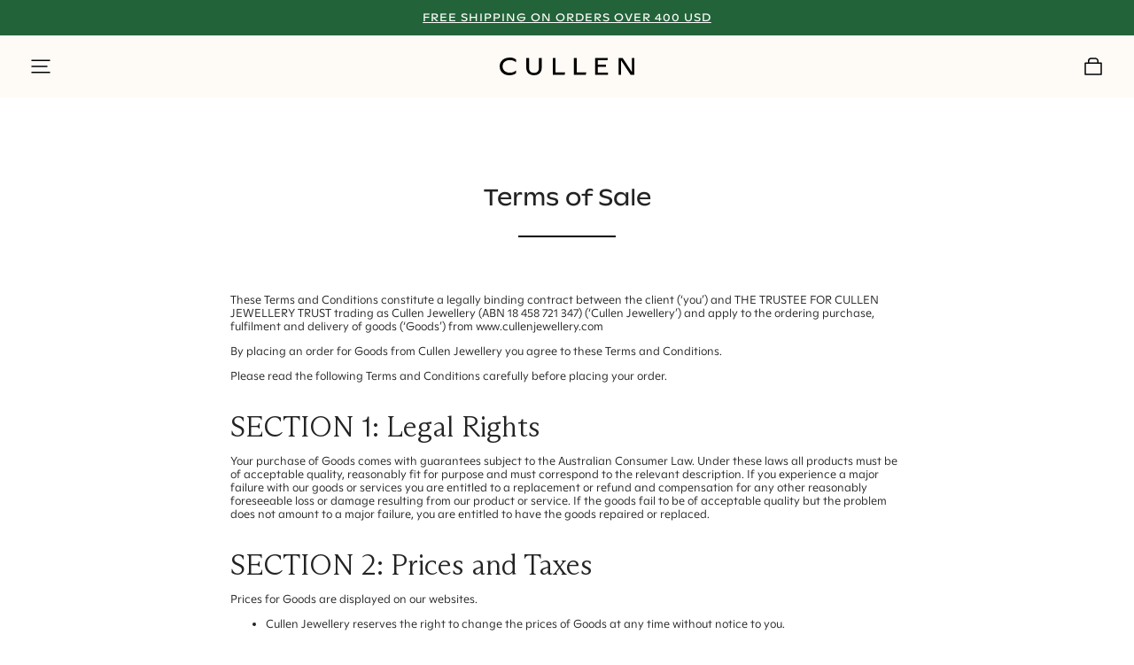

--- FILE ---
content_type: text/html
request_url: https://cullenjewellery.com/terms-of-sale
body_size: 29965
content:
<!DOCTYPE html>
<html lang="en-us">
	<head><script>(function(w,i,g){w[g]=w[g]||[];if(typeof w[g].push=='function')w[g].push(i)})
(window,'GTM-KDXNW36X','google_tags_first_party');</script><script>(function(w,d,s,l){w[l]=w[l]||[];(function(){w[l].push(arguments);})('set', 'developer_id.dYzg1YT', true);
		w[l].push({'gtm.start':new Date().getTime(),event:'gtm.js'});var f=d.getElementsByTagName(s)[0],
		j=d.createElement(s);j.async=true;j.src='/ecp5/';
		f.parentNode.insertBefore(j,f);
		})(window,document,'script','dataLayer');</script>
<meta name="sentry-trace" content="1800aad606395d68ae135b601e106f6c-df64d5180e667b38-0"/>
<meta name="baggage" content="sentry-environment=production,sentry-release=ec5f465fdb5947c45c559a6597137c4bc77de801,sentry-public_key=9ec5040fb346094123bbfda109d41778,sentry-trace_id=1800aad606395d68ae135b601e106f6c,sentry-sampled=false"/>
<script >
    const f = window.fetch;
    if(f){
      window._sentryFetchProxy = function(...a){return f(...a)}
      window.fetch = function(...a){return window._sentryFetchProxy(...a)}
    }
</script>
		<!-- CookieYes Banner Needs to go first for consent management -->
		 <script id="cookieyes" type="text/javascript" src="https://cdn-cookieyes.com/client_data/ff5bda79ea3f54782d419b9b0140982f/script.js"></script>

		<!-- CookieYes Staging Script-->
		<!-- <script id="cookieyes" type="text/javascript" src="https://cdn-cookieyes.com/client_data/042e91da2f444f30216d101589bbed43/script.js"></script>  -->

		<meta charset="utf-8" />
		<meta name="viewport" content="width=device-width, initial-scale=1" />
		<meta http-equiv="X-UA-Compatible" content="IE=edge,chrome=1">

		<!-- GTM initialization -->
		<script>
		window.dataLayer = window.dataLayer || [];
		function gtag(){ dataLayer.push(arguments); }
		gtag('consent', 'default', {
			ad_storage: 'denied',
			ad_user_data: 'denied',
			ad_personalization: 'denied',
			analytics_storage: 'denied'
		});
		</script>


		<script>
			(function(w,d,s,l,i){
				w[l]=w[l]||[];
				w[l].push({'gtm.start': new Date().getTime(),event:'gtm.js'});
				var f=d.getElementsByTagName(s)[0],
					j=d.createElement(s),
					dl=l!='dataLayer'?'&l='+l:'';
				j.async=true;
				j.src='https://www.googletagmanager.com/gtm.js?id='+i+dl;
				f.parentNode.insertBefore(j,f);
			})(window,document,'script','dataLayer','GTM-KDXNW36X');
		</script>

		
		<link href="https://cullenjewellery.com/_app/immutable/assets/Overlay.BHclQ7H4.css" rel="stylesheet">
		<link href="https://cullenjewellery.com/_app/immutable/assets/0.qe8H9hyB.css" rel="stylesheet">
		<link href="https://cullenjewellery.com/_app/immutable/assets/Thumbs.GT1DcwYW.css" rel="stylesheet">
		<link href="https://cullenjewellery.com/_app/immutable/assets/BaseForm.CkofJtFP.css" rel="stylesheet">
		<link href="https://cullenjewellery.com/_app/immutable/assets/PhoneInput.DgACZZRH.css" rel="stylesheet">
		<link href="https://cullenjewellery.com/_app/immutable/assets/FooterSignup.BCIsPjkX.css" rel="stylesheet">
		<link href="https://cullenjewellery.com/_app/immutable/assets/RelativePopup.CFGmk9ac.css" rel="stylesheet">
		<link href="https://cullenjewellery.com/_app/immutable/assets/BasicCountrySelector.DZcp9FTN.css" rel="stylesheet">
		<link href="https://cullenjewellery.com/_app/immutable/assets/LoadingSpinner.B0HILvvU.css" rel="stylesheet">
		<link href="https://cullenjewellery.com/_app/immutable/assets/Dialog.H1pTRYP8.css" rel="stylesheet">
		<link href="https://cullenjewellery.com/_app/immutable/assets/4.C18xDKeI.css" rel="stylesheet">
		<link href="https://cullenjewellery.com/_app/immutable/assets/BlogPost.CNbgviMm.css" rel="stylesheet"><title>Terms of Sale | Cullen US</title><!-- HEAD_svelte-1952c7v_START --><link rel="shortcut icon" href="/favicon.png"><meta name="theme-color" content="#236238"><meta name="msapplication-navbutton-color" content="#236238"><meta name="apple-mobile-web-app-status-bar-style" content="#236238"><!-- HEAD_svelte-1952c7v_END --><!-- HEAD_svelte-1uepbk6_START --><meta name="description" content="Please read these Terms of Sale carefully."> <meta property="og:description" content="Please read these Terms of Sale carefully."> <meta name="twitter:description" content="Please read these Terms of Sale carefully."><link rel="canonical" href="https://cullenjewellery.com/terms-of-sale"><meta property="og:site_name" content="Cullen"><meta property="og:url" content="https://cullenjewellery.com/terms-of-sale"><meta property="og:type" content="website"><meta property="og:image" content="https://cdn.shopify.com/s/files/1/0644/3067/0060/files/328732515_927798751697439_4097565800367878285_n.jpg?v=1681688258"> <meta property="og:image:secure_url" content="https://cdn.shopify.com/s/files/1/0644/3067/0060/files/328732515_927798751697439_4097565800367878285_n.jpg?v=1681688258"> <meta name="twitter:image" content="https://cdn.shopify.com/s/files/1/0644/3067/0060/files/328732515_927798751697439_4097565800367878285_n_1200x1200.jpg?v=1681688258"><meta name="twitter:card" content="summary_large_image"><meta name="twitter:site" content="@CullenJewellery"><meta property="og:title" content="Terms of Sale | Cullen US"><meta name="twitter:title" content="Terms of Sale | Cullen US"><meta property="og:image" content="https://cdn.shopify.com/s/files/1/0644/3067/0060/files/328732515_927798751697439_4097565800367878285_n.jpg?v=1681688258"> <meta property="og:image:secure_url" content="https://cdn.shopify.com/s/files/1/0644/3067/0060/files/328732515_927798751697439_4097565800367878285_n.jpg?v=1681688258"> <meta name="twitter:image" content="https://cdn.shopify.com/s/files/1/0644/3067/0060/files/328732515_927798751697439_4097565800367878285_n_1200x1200.jpg?v=1681688258"><link rel="alternate" hreflang="en-au" href="https://cullenjewellery.com/en-au/terms-of-sale"><link rel="alternate" hreflang="en-nz" href="https://cullenjewellery.com/en-nz/terms-of-sale"><link rel="alternate" hreflang="en-gb" href="https://cullenjewellery.com/en-gb/terms-of-sale"><link rel="alternate" hreflang="en-ca" href="https://cullenjewellery.com/en-ca/terms-of-sale"><link rel="alternate" hreflang="en-us" href="https://cullenjewellery.com/terms-of-sale"><link rel="alternate" hreflang="x-default" href="https://cullenjewellery.com/terms-of-sale"><meta name="google-site-verification" content="NII3_iLebWrj8k0VMDX8lfjUcxS4LbB23Cpn3x_SacA"><meta name="google-site-verification" content="SLNZw8f_efzFnWodZWpRGlYqCb215GdrBU2e2ZCf4vw"><meta name="facebook-domain-verification" content="7v8j6fll0orrcsppbt5j6kejnak3pp"><!-- HEAD_svelte-1uepbk6_END --><!-- HEAD_svelte-11bu4xs_START --><!-- HEAD_svelte-11bu4xs_END -->
	</head>
	<body data-sveltekit-prefetch>
		<div style="display: contents">
			      <noscript data-svelte-h="svelte-1ona8fz"><iframe src="https://www.googletagmanager.com/ns.html?id=GTM-KDXNW36X" height="0" width="0" style="display:none;visibility:hidden"></iframe></noscript>  <div class="app svelte-eviy7z"><div class="root svelte-53s328"><div class="limit-width content flex column align:stretch y-gap:1 svelte-53s328"><div class="contact-row flex x-gap:2 justify:stretch align:stretch svelte-53s328"><div class="centered svelte-53s328">  <div class="root svelte-145eq7j"><div class="container svelte-145eq7j"><a href="/shipping" class="text svelte-145eq7j"> <span class="small-hide headline-small svelte-145eq7j">Free Shipping On Orders Over 400 USD</span> <span class="not-small-hide headline-small svelte-145eq7j">Free Shipping Over 400 USD</span></a> </div> </div></div></div></div> </div>  <div class="wrapper svelte-1vpup55"><header class="root svelte-1vpup55" style="--scroll-opacity: 0; --shadow-opacity: 0; --padding-top: 25px; --padding-bottom: 25px;"><div class="content svelte-1vpup55"><div class="mobile-menu svelte-1vpup55"><button type="button" class="SideMenu reset open-button svelte-15ji4o9" aria-label="Show Side Menu"><div class="icon large" style="color:black"><svg viewBox="0 0 16.933 16.933" xmlns="http://www.w3.org/2000/svg"><g fill="#fff"><path d="M1.058 3.175h14.816v1.058H1.058zM1.058 7.937h12.7v1.058h-12.7zM1.058 12.7h14.816v1.058H1.058z"></path></g></svg></div></button>  <div class="logo-container svelte-1vpup55"><div class="logo svelte-1vpup55" style="--logo-fill: black;"><a href="/" class="svelte-1vpup55"><svg id="Artwork" version="1.1" viewBox="0 0 1766.2 232.2" xmlns="http://www.w3.org/2000/svg"><defs id="defs1"><style id="style1">.st0{fill:currentColor}</style></defs><path class="st0" d="M60.3 217.2c-19.4-10-34.3-23.7-44.7-41.2C5.2 158.5 0 138.8 0 117c0-21.8 5.5-43.2 16.5-60.9 11-17.7 26.4-31.5 46.1-41.3C82.3 4.9 105 0 130.7 0c25.7 0 32.5 2.1 46.6 6.4 14.1 4.2 26.2 10.3 36.4 18.1v36.6c-11-8.9-23.1-15.8-36.3-20.7-13.1-4.9-27.8-7.3-43.9-7.3-16.1 0-36.1 3.4-50.6 10.3C68.5 50.3 57.4 60 49.7 72.5 42 85 38.1 99.3 38.1 115.4c0 16.1 3.9 30.5 11.6 43.1 7.7 12.6 18.8 22.5 33.2 29.6 14.4 7.1 31.4 10.7 50.9 10.7s30.4-2.6 44.2-7.8c13.8-5.2 26.1-12.6 36.9-22.1v35c-12.1 10-25.2 17.2-39.3 21.6-14.1 4.5-29.8 6.7-47.2 6.7-26.1 0-48.8-5-68.2-14.9z" id="path1"></path><path class="st0" d="M397.1 220.5c-15.2-7.7-26.9-18.8-35.3-33.2-8.4-14.4-12.6-31.3-12.6-50.6V4.8h35.9v131c0 13.6 2.6 25.3 7.8 35.1 5.2 9.9 12.7 17.3 22.4 22.3s21.4 7.5 35 7.5c20.4 0 36.3-5.7 47.7-17 11.4-11.3 17.2-27.3 17.2-47.9V4.8h35.9v132c0 19.3-4.1 36.1-12.4 50.6-8.3 14.4-20 25.5-35.3 33.2-15.3 7.7-33 11.6-53.1 11.6s-38.1-3.9-53.3-11.6z" id="path2"></path><path class="st0" d="M696.2 4.8h36.3v190.8h125.6l-6 31.8H696.2Z" id="path3"></path><path class="st0" d="M973.8 4.8h36.3v190.8h125.6l-6 31.8H973.8Z" id="path4"></path><path class="st0" d="M1394.7 92.4v30.2H1287v73.6h133.6v31.2h-169.8V4.8H1419l-6 31.2h-126v56.5h107.7z" id="path5"></path><path class="st0" d="M1559.5 4.8h52.5l120.8 183.8V4.8h33.4v222.6h-48l-125-189.5v189.5h-33.7z" id="path6"></path></svg></a></div></div> <div class="actions x-gap:3 svelte-1vpup55"><a aria-label="Your Cart" href="/cart" class="root flex justify:center align:center svelte-14pkpva"><div class="icon large" style="color: black;"><svg viewBox="0 0 16.933 16.933" xmlns="http://www.w3.org/2000/svg"><path style="fill:none;stroke:currentColor;stroke-width:1.05831;stroke-linecap:round;stroke-linejoin:round;paint-order:stroke fill markers;stop-color:#000" class="stroke" d="M4.762 5.82V4.234c0-1.172.944-2.116 2.117-2.116h3.175c1.173 0 2.117.944 2.117 2.116v1.588m-10.054 0h12.7s0 0 0 0v8.995s0 0 0 0h-12.7s0 0 0 0V5.821s0 0 0 0z"></path></svg></div> </a></div></div>  <nav class="header-menu svelte-d6s3vm"><div class="header-container svelte-d6s3vm"><div class="left-menu svelte-d6s3vm"><ul class="level1"><li style="color: var(--col-theme-light)"><a class="reset title" href="/engagement-rings/ready-to-ship">  <span><!-- HTML_TAG_START -->Ready-To-Ship<!-- HTML_TAG_END --></span>  </a> <div class="wrapper"><ul class="level2"><li class="thumbs"> <ul class="level3"><li class="image-row"> <ul class="level4"><li style="color: var(--col-fore)"><a class="reset title" href="/engagement-rings/ready-to-ship">  <span><!-- HTML_TAG_START -->Engagement Rings<!-- HTML_TAG_END --></span> <img class="image" src="https://cdn.shopify.com/s/files/1/0644/3067/0060/files/Thanasi-RTS-Rings_1000x.jpg?v=1768271377" alt="Image for Engagement Rings"> </a>  </li><li style="color: var(--col-fore)"><a class="reset title" href="/gifting">  <span><!-- HTML_TAG_START -->Gifting<!-- HTML_TAG_END --></span> <img class="image" src="https://cdn.shopify.com/s/files/1/0644/3067/0060/files/Holiday_Campaign_P2_6_1000x.jpg?v=1762324556" alt="Image for Gifting"> </a>  </li></ul> </li></ul> </li></ul> </div> </li><li><a class="reset title" href="/engagement-rings">  <span><!-- HTML_TAG_START -->Engagement<!-- HTML_TAG_END --></span>  </a> <div class="wrapper"><ul class="level2"><li><a class="reset title" href="/engagement-rings">  <span><!-- HTML_TAG_START -->Build a Ring<!-- HTML_TAG_END --></span>  </a> <ul class="level3"><li><a class="reset title" href="/engagement-rings"> <div class="icon"><!-- HTML_TAG_START --><svg   viewBox="0 0 16.933 16.933" xmlns="http://www.w3.org/2000/svg"  ><g fill="#fff"><circle style="fill:none;fill-opacity:1;stroke:#fcfcfc;stroke-width:.793734;stroke-linecap:round;stroke-linejoin:round;stroke-miterlimit:4;stroke-dasharray:none;stroke-opacity:1" cx="8.467" cy="9.767" class="stroke" r="5.719"/><path style="fill:none;stroke:#fff;stroke-width:.66144531;stroke-linecap:round;stroke-linejoin:miter;stroke-miterlimit:4;stroke-dasharray:none;stroke-opacity:1" d="M8.466 3.969v-2.91" class="stroke"/><path style="fill:none;stroke:#fff;stroke-width:.793734;stroke-linecap:round;stroke-linejoin:miter;stroke-miterlimit:4;stroke-dasharray:none;stroke-opacity:1" d="m8.466 3.969 2.646-2.382M8.466 3.969 5.821 1.587" class="stroke"/></g></svg><!-- HTML_TAG_END --></div> <span><!-- HTML_TAG_START -->Browse Settings<!-- HTML_TAG_END --></span>  </a>  </li><li class="bold smallcaps"><a class="reset title" href="/new-arrivals">  <span><!-- HTML_TAG_START -->New Arrivals<!-- HTML_TAG_END --></span>  </a>  </li><li class="bold smallcaps"><a class="reset title" href="/engagement-rings/custom">  <span><!-- HTML_TAG_START -->Custom-Made Rings<!-- HTML_TAG_END --></span>  </a>  </li></ul> </li><li><p class="title">  <span><!-- HTML_TAG_START -->Shop by Metal<!-- HTML_TAG_END --></span>  </p> <ul class="level3"><li><a class="reset title" href="/engagement-rings/platinum"> <img class="icon" src="data:image/svg+xml,%3c?xml%20version='1.0'%20encoding='UTF-8'?%3e%3csvg%20width='36'%20height='36'%20version='1.1'%20viewBox='0%200%2036%2036'%20xmlns='http://www.w3.org/2000/svg'%20xmlns:xlink='http://www.w3.org/1999/xlink'%3e%3cdefs%3e%3clinearGradient%20id='linear-gradient'%20x1='17'%20x2='17'%20y2='34'%20gradientTransform='translate(1,1)'%20gradientUnits='userSpaceOnUse'%3e%3cstop%20stop-opacity='.243'%20offset='0'/%3e%3cstop%20stop-color='%23fff'%20stop-opacity='.161'%20offset='1'/%3e%3c/linearGradient%3e%3clinearGradient%20id='linearGradient4863'%20x1='36'%20x2='72'%20y1='36'%20gradientTransform='translate(-36)'%20gradientUnits='userSpaceOnUse'%3e%3cstop%20stop-opacity='.1'%20offset='0'/%3e%3cstop%20stop-opacity='0'%20offset='.5'/%3e%3cstop%20stop-opacity='.1'%20offset='1'/%3e%3c/linearGradient%3e%3c/defs%3e%3cg%3e%3ccircle%20cx='18'%20cy='18'%20r='18'%20fill='%23dcdcdc'%20stop-color='%23000000'/%3e%3ccircle%20cx='18'%20cy='18'%20r='18'%20fill='url(%23linearGradient4863)'%20stop-color='%23000000'/%3e%3ccircle%20cx='18'%20cy='18'%20r='17'%20fill='url(%23linear-gradient)'%20opacity='.498'%20data-name='Ellipse%2030'/%3e%3c/g%3e%3c/svg%3e" alt="Icon for Platinum"> <span><!-- HTML_TAG_START -->Platinum<!-- HTML_TAG_END --></span>  </a>  </li><li><a class="reset title" href="/engagement-rings/yellow-gold"> <img class="icon" src="data:image/svg+xml,%3c?xml%20version='1.0'%20encoding='UTF-8'?%3e%3csvg%20width='36'%20height='36'%20version='1.1'%20viewBox='0%200%2036%2036'%20xmlns='http://www.w3.org/2000/svg'%20xmlns:xlink='http://www.w3.org/1999/xlink'%3e%3cdefs%3e%3clinearGradient%20id='linear-gradient'%20x1='17'%20x2='17'%20y2='34'%20gradientTransform='translate(1,1)'%20gradientUnits='userSpaceOnUse'%3e%3cstop%20stop-opacity='.243'%20offset='0'/%3e%3cstop%20stop-color='%23fff'%20stop-opacity='.161'%20offset='1'/%3e%3c/linearGradient%3e%3clinearGradient%20id='linearGradient4863'%20x1='36'%20x2='72'%20y1='36'%20gradientTransform='translate(-36)'%20gradientUnits='userSpaceOnUse'%3e%3cstop%20stop-opacity='.1'%20offset='0'/%3e%3cstop%20stop-opacity='0'%20offset='.5'/%3e%3cstop%20stop-opacity='.1'%20offset='1'/%3e%3c/linearGradient%3e%3c/defs%3e%3cg%3e%3ccircle%20cx='18'%20cy='18'%20r='18'%20fill='%23f9e6b9'%20stop-color='%23000000'/%3e%3ccircle%20cx='18'%20cy='18'%20r='18'%20fill='url(%23linearGradient4863)'%20stop-color='%23000000'/%3e%3ccircle%20cx='18'%20cy='18'%20r='17'%20fill='url(%23linear-gradient)'%20opacity='.498'%20data-name='Ellipse%2030'/%3e%3c/g%3e%3c/svg%3e" alt="Icon for Yellow Gold"> <span><!-- HTML_TAG_START -->Yellow Gold<!-- HTML_TAG_END --></span>  </a>  </li><li><a class="reset title" href="/engagement-rings/rose-gold"> <img class="icon" src="data:image/svg+xml,%3c?xml%20version='1.0'%20encoding='UTF-8'?%3e%3csvg%20width='36'%20height='36'%20version='1.1'%20viewBox='0%200%2036%2036'%20xmlns='http://www.w3.org/2000/svg'%20xmlns:xlink='http://www.w3.org/1999/xlink'%3e%3cdefs%3e%3clinearGradient%20id='linear-gradient'%20x1='17'%20x2='17'%20y2='34'%20gradientTransform='translate(1,1)'%20gradientUnits='userSpaceOnUse'%3e%3cstop%20stop-opacity='.243'%20offset='0'/%3e%3cstop%20stop-color='%23fff'%20stop-opacity='.161'%20offset='1'/%3e%3c/linearGradient%3e%3clinearGradient%20id='linearGradient4863'%20x1='36'%20x2='72'%20y1='36'%20gradientTransform='translate(-36)'%20gradientUnits='userSpaceOnUse'%3e%3cstop%20stop-opacity='.1'%20offset='0'/%3e%3cstop%20stop-opacity='0'%20offset='.5'/%3e%3cstop%20stop-opacity='.1'%20offset='1'/%3e%3c/linearGradient%3e%3c/defs%3e%3cg%3e%3ccircle%20cx='18'%20cy='18'%20r='18'%20fill='%23f7dac9'%20stop-color='%23000000'/%3e%3ccircle%20cx='18'%20cy='18'%20r='18'%20fill='url(%23linearGradient4863)'%20stop-color='%23000000'/%3e%3ccircle%20cx='18'%20cy='18'%20r='17'%20fill='url(%23linear-gradient)'%20opacity='.498'%20data-name='Ellipse%2030'/%3e%3c/g%3e%3c/svg%3e" alt="Icon for Rose Gold"> <span><!-- HTML_TAG_START -->Rose Gold<!-- HTML_TAG_END --></span>  </a>  </li><li><a class="reset title" href="/engagement-rings/white-gold"> <img class="icon" src="data:image/svg+xml,%3c?xml%20version='1.0'%20encoding='UTF-8'?%3e%3csvg%20width='36'%20height='36'%20version='1.1'%20viewBox='0%200%2036%2036'%20xmlns='http://www.w3.org/2000/svg'%20xmlns:xlink='http://www.w3.org/1999/xlink'%3e%3cdefs%3e%3clinearGradient%20id='linear-gradient'%20x1='17'%20x2='17'%20y2='34'%20gradientTransform='translate(1,1)'%20gradientUnits='userSpaceOnUse'%3e%3cstop%20stop-opacity='.243'%20offset='0'/%3e%3cstop%20stop-color='%23fff'%20stop-opacity='.161'%20offset='1'/%3e%3c/linearGradient%3e%3clinearGradient%20id='linearGradient4863'%20x1='36'%20x2='72'%20y1='36'%20gradientTransform='translate(-36)'%20gradientUnits='userSpaceOnUse'%3e%3cstop%20stop-opacity='.1'%20offset='0'/%3e%3cstop%20stop-opacity='0'%20offset='.5'/%3e%3cstop%20stop-opacity='.1'%20offset='1'/%3e%3c/linearGradient%3e%3c/defs%3e%3cg%3e%3ccircle%20cx='18'%20cy='18'%20r='18'%20fill='%23dcdcdc'%20stop-color='%23000000'/%3e%3ccircle%20cx='18'%20cy='18'%20r='18'%20fill='url(%23linearGradient4863)'%20stop-color='%23000000'/%3e%3ccircle%20cx='18'%20cy='18'%20r='17'%20fill='url(%23linear-gradient)'%20opacity='.498'%20data-name='Ellipse%2030'/%3e%3c/g%3e%3c/svg%3e" alt="Icon for White Gold"> <span><!-- HTML_TAG_START -->White Gold<!-- HTML_TAG_END --></span>  </a>  </li></ul> </li><li><p class="title">  <span><!-- HTML_TAG_START -->Shop by Style<!-- HTML_TAG_END --></span>  </p> <ul class="level3"><li class="medium setting-style has-dark-icon"><a class="reset title" href="/engagement-rings/solitaire"> <img class="icon" src="data:image/svg+xml,%3c?xml%20version='1.0'%20encoding='UTF-8'%20standalone='no'?%3e%3csvg%20width='128'%20height='64'%20version='1.1'%20viewBox='0%200%20128%2064.000002'%20id='svg32'%20sodipodi:docname='setting_solitaire.svg'%20inkscape:version='1.2.2%20(b0a8486541,%202022-12-01)'%20xmlns:inkscape='http://www.inkscape.org/namespaces/inkscape'%20xmlns:sodipodi='http://sodipodi.sourceforge.net/DTD/sodipodi-0.dtd'%20xmlns='http://www.w3.org/2000/svg'%20xmlns:svg='http://www.w3.org/2000/svg'%3e%3cdefs%20id='defs36'%20/%3e%3csodipodi:namedview%20id='namedview34'%20pagecolor='%239a9a9a'%20bordercolor='%23666666'%20borderopacity='1.0'%20inkscape:pageshadow='2'%20inkscape:pageopacity='0'%20inkscape:pagecheckerboard='0'%20showgrid='true'%20inkscape:zoom='6.6310315'%20inkscape:cx='31.292266'%20inkscape:cy='31.443072'%20inkscape:window-width='1493'%20inkscape:window-height='871'%20inkscape:window-x='0'%20inkscape:window-y='0'%20inkscape:window-maximized='1'%20inkscape:current-layer='svg32'%20lock-margins='true'%20fit-margin-top='4'%20fit-margin-left='4'%20fit-margin-right='4'%20fit-margin-bottom='4'%20inkscape:showpageshadow='2'%20inkscape:deskcolor='%239a9a9a'%3e%3cinkscape:grid%20type='xygrid'%20id='grid247'%20empspacing='4'%20originx='0'%20originy='0'%20/%3e%3c/sodipodi:namedview%3e%3cpath%20id='path24'%20style='fill:none;fill-rule:evenodd;stroke:%23ffffff;stroke-width:1;stroke-linejoin:round;stroke-dasharray:none'%20d='M%2056.502319,14.291694%2081.400765,24.760115%20M%2071.1869,14.291694%2081.400765,39.288849%20M%2081.613984,24.761497%2070.975056,49.543208%20M%2081.40214,39.502914%2056.293228,49.543208%20M%2070.975056,49.757271%2046.282951,39.074786%20M%2056.283598,49.543208%2046.49617,24.33475%20M%2046.071109,38.862102%2056.915001,14.077631%20M%2046.49617,24.331987%2045.432828,12.796008%2056.923254,14.291694%20M%2046.282951,39.072025%2037.34152,31.594974%2046.492043,24.331987%20m%2010.006149,25.208459%20-11.490427,1.067558%201.276561,-11.535979%20m%2024.681102,10.468421%20-7.234307,8.976878%20-7.234304,-8.976878%20M%2081.398014,39.286088%2082.461357,50.822067%2070.97093,49.540446%20m%2010.421582,-24.781711%208.94143,7.262988%20-8.94143,7.262985%20M%2071.178646,14.290314%2082.669073,13.222756%2081.392512,24.758735%20m%20-35.110936,0.0014%2024.898445,-10.468421%20m%20-14.683204,0.0041%207.447525,-8.9768781%207.234304,8.9768781%20M%2063.942965,58.939927%20A%2026.810538,26.916825%200%201%200%2037.132429,32.023102%2026.835298,26.941684%200%200%200%2063.942965,58.939927%20Z%20M%2071.17727,14.291694%2074.15683,7.2482979%20M%2081.391136,24.76564%2088.40672,21.988332%20m%20-7.015584,17.304662%207.015584,2.991371%20m%20-17.234951,7.47705%202.76634,7.043396%20m%20-17.234952,-7.043396%20-2.97956,7.043396%20M%2046.276075,39.28747%2039.260488,42.064778%20M%2046.276075,24.760115%2039.260488,21.768744%20M%2056.495442,14.291694%2053.729099,7.2482979%20M%2038.41587,24.119305%20H%209.0439551%20c%20-10.0593837,0.153181%20-10.0593837,15.227549%200,15.380848%20H%2038.41587%20m%2051.520522,0%20H%20118.8406%20c%204.17482,-0.131796%207.52855,-3.498911%207.65993,-7.690284%200.017,-4.254352%20-3.42237,-7.707414%20-7.65993,-7.690287%20H%2089.936392'%20/%3e%3c/svg%3e" alt="Icon for Solitaire"> <span><!-- HTML_TAG_START -->Solitaire<!-- HTML_TAG_END --></span>  </a>  </li><li class="medium setting-style has-dark-icon"><a class="reset title" href="/engagement-rings/trilogy"> <img class="icon" src="https://cullenjewellery.com/_app/immutable/assets/setting_trilogy.DdtUizH4.svg" alt="Icon for Trilogy"> <span><!-- HTML_TAG_START -->Trilogy<!-- HTML_TAG_END --></span>  </a>  </li><li class="medium setting-style has-dark-icon"><a class="reset title" href="/engagement-rings/halo"> <img class="icon" src="https://cullenjewellery.com/_app/immutable/assets/setting_halo.CfCWPO5O.svg" alt="Icon for Halo"> <span><!-- HTML_TAG_START -->Halo<!-- HTML_TAG_END --></span>  </a>  </li><li class="medium setting-style has-dark-icon"><a class="reset title" href="/engagement-rings/toi-et-moi"> <img class="icon" src="https://cullenjewellery.com/_app/immutable/assets/setting_toi_et_moi.DNkEKvut.svg" alt="Icon for Toi et Moi"> <span><!-- HTML_TAG_START -->Toi et Moi<!-- HTML_TAG_END --></span>  </a>  </li><li class="medium setting-style has-dark-icon"><a class="reset title" href="/engagement-rings/bezel"> <img class="icon" src="https://cullenjewellery.com/_app/immutable/assets/setting_bezel.Bo_Uz3hd.svg" alt="Icon for Bezel"> <span><!-- HTML_TAG_START -->Bezel<!-- HTML_TAG_END --></span>  </a>  </li><li class="medium setting-style has-dark-icon"><a class="reset title" href="/engagement-rings/east-west"> <img class="icon" src="https://cullenjewellery.com/_app/immutable/assets/setting_east_west.0k51xx90.svg" alt="Icon for East West"> <span><!-- HTML_TAG_START -->East West<!-- HTML_TAG_END --></span>  </a>  </li></ul> </li><li><a class="reset title" href="/education/engagement-ring-guidance">  <span><!-- HTML_TAG_START -->Engagement Ring Guidance<!-- HTML_TAG_END --></span>  </a> <ul class="level3"><li><a class="reset title" href="/education/engagement-ring-guidance/engagement-ring-basics">  <span><!-- HTML_TAG_START -->Design Basics<!-- HTML_TAG_END --></span>  </a>  </li><li><a class="reset title" href="/education/engagement-ring-guidance/engagement-ring-guide">  <span><!-- HTML_TAG_START -->Engagement Ring Guide<!-- HTML_TAG_END --></span>  </a>  </li><li><a class="reset title" href="/education/engagement-ring-guidance/find-your-ring-size">  <span><!-- HTML_TAG_START -->Find Your Ring Size<!-- HTML_TAG_END --></span>  </a>  </li><li><a class="reset title" href="/education/engagement-ring-guidance/precious-jewellery-metals-guide">  <span><!-- HTML_TAG_START -->Precious Metals Guide<!-- HTML_TAG_END --></span>  </a>  </li><li><a class="reset title" href="/education/why-cullen/our-crafting-process">  <span><!-- HTML_TAG_START -->Our Crafting Process<!-- HTML_TAG_END --></span>  </a>  </li><li><a class="reset title" href="/jewellery-care">  <span><!-- HTML_TAG_START -->Ring Care Guide<!-- HTML_TAG_END --></span>  </a>  </li></ul> </li></ul> </div> </li><li><a class="reset title" href="/wedding-rings/women">  <span><!-- HTML_TAG_START -->Wedding<!-- HTML_TAG_END --></span>  </a> <div class="wrapper"><ul class="level2"><li><p class="title">  <span><!-- HTML_TAG_START -->Women<!-- HTML_TAG_END --></span>  </p> <ul class="level3"><li class="bold"><a class="reset title" href="/wedding-rings/women">  <span><!-- HTML_TAG_START -->All Women's Wedding Rings<!-- HTML_TAG_END --></span>  </a>  </li><li><a class="reset title" href="/wedding-rings/women/pave">  <span><!-- HTML_TAG_START -->Pavé Wedding Rings<!-- HTML_TAG_END --></span>  </a>  </li><li><a class="reset title" href="/wedding-rings/women/curved">  <span><!-- HTML_TAG_START -->Curved Wedding Rings<!-- HTML_TAG_END --></span>  </a>  </li><li><a class="reset title" href="/wedding-rings/women/accents">  <span><!-- HTML_TAG_START -->Accents Wedding Rings<!-- HTML_TAG_END --></span>  </a>  </li></ul> </li><li><p class="title">  <span><!-- HTML_TAG_START -->Women's by Metal<!-- HTML_TAG_END --></span>  </p> <ul class="level3"><li><a class="reset title" href="/wedding-rings/women/platinum"> <img class="icon" src="data:image/svg+xml,%3c?xml%20version='1.0'%20encoding='UTF-8'?%3e%3csvg%20width='36'%20height='36'%20version='1.1'%20viewBox='0%200%2036%2036'%20xmlns='http://www.w3.org/2000/svg'%20xmlns:xlink='http://www.w3.org/1999/xlink'%3e%3cdefs%3e%3clinearGradient%20id='linear-gradient'%20x1='17'%20x2='17'%20y2='34'%20gradientTransform='translate(1,1)'%20gradientUnits='userSpaceOnUse'%3e%3cstop%20stop-opacity='.243'%20offset='0'/%3e%3cstop%20stop-color='%23fff'%20stop-opacity='.161'%20offset='1'/%3e%3c/linearGradient%3e%3clinearGradient%20id='linearGradient4863'%20x1='36'%20x2='72'%20y1='36'%20gradientTransform='translate(-36)'%20gradientUnits='userSpaceOnUse'%3e%3cstop%20stop-opacity='.1'%20offset='0'/%3e%3cstop%20stop-opacity='0'%20offset='.5'/%3e%3cstop%20stop-opacity='.1'%20offset='1'/%3e%3c/linearGradient%3e%3c/defs%3e%3cg%3e%3ccircle%20cx='18'%20cy='18'%20r='18'%20fill='%23dcdcdc'%20stop-color='%23000000'/%3e%3ccircle%20cx='18'%20cy='18'%20r='18'%20fill='url(%23linearGradient4863)'%20stop-color='%23000000'/%3e%3ccircle%20cx='18'%20cy='18'%20r='17'%20fill='url(%23linear-gradient)'%20opacity='.498'%20data-name='Ellipse%2030'/%3e%3c/g%3e%3c/svg%3e" alt="Icon for Platinum"> <span><!-- HTML_TAG_START -->Platinum<!-- HTML_TAG_END --></span>  </a>  </li><li><a class="reset title" href="/wedding-rings/women/18k-yellow-gold"> <img class="icon" src="data:image/svg+xml,%3c?xml%20version='1.0'%20encoding='UTF-8'?%3e%3csvg%20width='36'%20height='36'%20version='1.1'%20viewBox='0%200%2036%2036'%20xmlns='http://www.w3.org/2000/svg'%20xmlns:xlink='http://www.w3.org/1999/xlink'%3e%3cdefs%3e%3clinearGradient%20id='linear-gradient'%20x1='17'%20x2='17'%20y2='34'%20gradientTransform='translate(1,1)'%20gradientUnits='userSpaceOnUse'%3e%3cstop%20stop-opacity='.243'%20offset='0'/%3e%3cstop%20stop-color='%23fff'%20stop-opacity='.161'%20offset='1'/%3e%3c/linearGradient%3e%3clinearGradient%20id='linearGradient4863'%20x1='36'%20x2='72'%20y1='36'%20gradientTransform='translate(-36)'%20gradientUnits='userSpaceOnUse'%3e%3cstop%20stop-opacity='.1'%20offset='0'/%3e%3cstop%20stop-opacity='0'%20offset='.5'/%3e%3cstop%20stop-opacity='.1'%20offset='1'/%3e%3c/linearGradient%3e%3c/defs%3e%3cg%3e%3ccircle%20cx='18'%20cy='18'%20r='18'%20fill='%23f9e6b9'%20stop-color='%23000000'/%3e%3ccircle%20cx='18'%20cy='18'%20r='18'%20fill='url(%23linearGradient4863)'%20stop-color='%23000000'/%3e%3ccircle%20cx='18'%20cy='18'%20r='17'%20fill='url(%23linear-gradient)'%20opacity='.498'%20data-name='Ellipse%2030'/%3e%3c/g%3e%3c/svg%3e" alt="Icon for 18k Yellow Gold"> <span><!-- HTML_TAG_START -->18k Yellow Gold<!-- HTML_TAG_END --></span>  </a>  </li><li><a class="reset title" href="/wedding-rings/women/18k-rose-gold"> <img class="icon" src="data:image/svg+xml,%3c?xml%20version='1.0'%20encoding='UTF-8'?%3e%3csvg%20width='36'%20height='36'%20version='1.1'%20viewBox='0%200%2036%2036'%20xmlns='http://www.w3.org/2000/svg'%20xmlns:xlink='http://www.w3.org/1999/xlink'%3e%3cdefs%3e%3clinearGradient%20id='linear-gradient'%20x1='17'%20x2='17'%20y2='34'%20gradientTransform='translate(1,1)'%20gradientUnits='userSpaceOnUse'%3e%3cstop%20stop-opacity='.243'%20offset='0'/%3e%3cstop%20stop-color='%23fff'%20stop-opacity='.161'%20offset='1'/%3e%3c/linearGradient%3e%3clinearGradient%20id='linearGradient4863'%20x1='36'%20x2='72'%20y1='36'%20gradientTransform='translate(-36)'%20gradientUnits='userSpaceOnUse'%3e%3cstop%20stop-opacity='.1'%20offset='0'/%3e%3cstop%20stop-opacity='0'%20offset='.5'/%3e%3cstop%20stop-opacity='.1'%20offset='1'/%3e%3c/linearGradient%3e%3c/defs%3e%3cg%3e%3ccircle%20cx='18'%20cy='18'%20r='18'%20fill='%23f7dac9'%20stop-color='%23000000'/%3e%3ccircle%20cx='18'%20cy='18'%20r='18'%20fill='url(%23linearGradient4863)'%20stop-color='%23000000'/%3e%3ccircle%20cx='18'%20cy='18'%20r='17'%20fill='url(%23linear-gradient)'%20opacity='.498'%20data-name='Ellipse%2030'/%3e%3c/g%3e%3c/svg%3e" alt="Icon for 18k Rose Gold"> <span><!-- HTML_TAG_START -->18k Rose Gold<!-- HTML_TAG_END --></span>  </a>  </li><li><a class="reset title" href="/wedding-rings/women/18k-white-gold"> <img class="icon" src="data:image/svg+xml,%3c?xml%20version='1.0'%20encoding='UTF-8'?%3e%3csvg%20width='36'%20height='36'%20version='1.1'%20viewBox='0%200%2036%2036'%20xmlns='http://www.w3.org/2000/svg'%20xmlns:xlink='http://www.w3.org/1999/xlink'%3e%3cdefs%3e%3clinearGradient%20id='linear-gradient'%20x1='17'%20x2='17'%20y2='34'%20gradientTransform='translate(1,1)'%20gradientUnits='userSpaceOnUse'%3e%3cstop%20stop-opacity='.243'%20offset='0'/%3e%3cstop%20stop-color='%23fff'%20stop-opacity='.161'%20offset='1'/%3e%3c/linearGradient%3e%3clinearGradient%20id='linearGradient4863'%20x1='36'%20x2='72'%20y1='36'%20gradientTransform='translate(-36)'%20gradientUnits='userSpaceOnUse'%3e%3cstop%20stop-opacity='.1'%20offset='0'/%3e%3cstop%20stop-opacity='0'%20offset='.5'/%3e%3cstop%20stop-opacity='.1'%20offset='1'/%3e%3c/linearGradient%3e%3c/defs%3e%3cg%3e%3ccircle%20cx='18'%20cy='18'%20r='18'%20fill='%23dcdcdc'%20stop-color='%23000000'/%3e%3ccircle%20cx='18'%20cy='18'%20r='18'%20fill='url(%23linearGradient4863)'%20stop-color='%23000000'/%3e%3ccircle%20cx='18'%20cy='18'%20r='17'%20fill='url(%23linear-gradient)'%20opacity='.498'%20data-name='Ellipse%2030'/%3e%3c/g%3e%3c/svg%3e" alt="Icon for 18k White Gold"> <span><!-- HTML_TAG_START -->18k White Gold<!-- HTML_TAG_END --></span>  </a>  </li></ul> </li><li><p class="title">  <span><!-- HTML_TAG_START -->Men<!-- HTML_TAG_END --></span>  </p> <ul class="level3"><li class="bold"><a class="reset title" href="/wedding-rings/men">  <span><!-- HTML_TAG_START -->All Men's Wedding Rings<!-- HTML_TAG_END --></span>  </a>  </li><li><a class="reset title" href="/wedding-rings/men/classic">  <span><!-- HTML_TAG_START -->Classic Wedding Rings<!-- HTML_TAG_END --></span>  </a>  </li><li><a class="reset title" href="/wedding-rings/men/multicoloured">  <span><!-- HTML_TAG_START -->Multi-Colour Wedding Rings<!-- HTML_TAG_END --></span>  </a>  </li><li><a class="reset title" href="/wedding-rings/men/unique">  <span><!-- HTML_TAG_START -->Unique Wedding Rings<!-- HTML_TAG_END --></span>  </a>  </li></ul> </li><li><p class="title">  <span><!-- HTML_TAG_START -->Men's by Metal<!-- HTML_TAG_END --></span>  </p> <ul class="level3"><li><a class="reset title" href="/wedding-rings/men/platinum"> <img class="icon" src="data:image/svg+xml,%3c?xml%20version='1.0'%20encoding='UTF-8'?%3e%3csvg%20width='36'%20height='36'%20version='1.1'%20viewBox='0%200%2036%2036'%20xmlns='http://www.w3.org/2000/svg'%20xmlns:xlink='http://www.w3.org/1999/xlink'%3e%3cdefs%3e%3clinearGradient%20id='linear-gradient'%20x1='17'%20x2='17'%20y2='34'%20gradientTransform='translate(1,1)'%20gradientUnits='userSpaceOnUse'%3e%3cstop%20stop-opacity='.243'%20offset='0'/%3e%3cstop%20stop-color='%23fff'%20stop-opacity='.161'%20offset='1'/%3e%3c/linearGradient%3e%3clinearGradient%20id='linearGradient4863'%20x1='36'%20x2='72'%20y1='36'%20gradientTransform='translate(-36)'%20gradientUnits='userSpaceOnUse'%3e%3cstop%20stop-opacity='.1'%20offset='0'/%3e%3cstop%20stop-opacity='0'%20offset='.5'/%3e%3cstop%20stop-opacity='.1'%20offset='1'/%3e%3c/linearGradient%3e%3c/defs%3e%3cg%3e%3ccircle%20cx='18'%20cy='18'%20r='18'%20fill='%23dcdcdc'%20stop-color='%23000000'/%3e%3ccircle%20cx='18'%20cy='18'%20r='18'%20fill='url(%23linearGradient4863)'%20stop-color='%23000000'/%3e%3ccircle%20cx='18'%20cy='18'%20r='17'%20fill='url(%23linear-gradient)'%20opacity='.498'%20data-name='Ellipse%2030'/%3e%3c/g%3e%3c/svg%3e" alt="Icon for Platinum"> <span><!-- HTML_TAG_START -->Platinum<!-- HTML_TAG_END --></span>  </a>  </li><li><a class="reset title" href="/wedding-rings/men/yellow-gold"> <img class="icon" src="data:image/svg+xml,%3c?xml%20version='1.0'%20encoding='UTF-8'?%3e%3csvg%20width='36'%20height='36'%20version='1.1'%20viewBox='0%200%2036%2036'%20xmlns='http://www.w3.org/2000/svg'%20xmlns:xlink='http://www.w3.org/1999/xlink'%3e%3cdefs%3e%3clinearGradient%20id='linear-gradient'%20x1='17'%20x2='17'%20y2='34'%20gradientTransform='translate(1,1)'%20gradientUnits='userSpaceOnUse'%3e%3cstop%20stop-opacity='.243'%20offset='0'/%3e%3cstop%20stop-color='%23fff'%20stop-opacity='.161'%20offset='1'/%3e%3c/linearGradient%3e%3clinearGradient%20id='linearGradient4863'%20x1='36'%20x2='72'%20y1='36'%20gradientTransform='translate(-36)'%20gradientUnits='userSpaceOnUse'%3e%3cstop%20stop-opacity='.1'%20offset='0'/%3e%3cstop%20stop-opacity='0'%20offset='.5'/%3e%3cstop%20stop-opacity='.1'%20offset='1'/%3e%3c/linearGradient%3e%3c/defs%3e%3cg%3e%3ccircle%20cx='18'%20cy='18'%20r='18'%20fill='%23f9e6b9'%20stop-color='%23000000'/%3e%3ccircle%20cx='18'%20cy='18'%20r='18'%20fill='url(%23linearGradient4863)'%20stop-color='%23000000'/%3e%3ccircle%20cx='18'%20cy='18'%20r='17'%20fill='url(%23linear-gradient)'%20opacity='.498'%20data-name='Ellipse%2030'/%3e%3c/g%3e%3c/svg%3e" alt="Icon for Yellow Gold"> <span><!-- HTML_TAG_START -->Yellow Gold<!-- HTML_TAG_END --></span>  </a>  </li><li><a class="reset title" href="/wedding-rings/men/rose-gold"> <img class="icon" src="data:image/svg+xml,%3c?xml%20version='1.0'%20encoding='UTF-8'?%3e%3csvg%20width='36'%20height='36'%20version='1.1'%20viewBox='0%200%2036%2036'%20xmlns='http://www.w3.org/2000/svg'%20xmlns:xlink='http://www.w3.org/1999/xlink'%3e%3cdefs%3e%3clinearGradient%20id='linear-gradient'%20x1='17'%20x2='17'%20y2='34'%20gradientTransform='translate(1,1)'%20gradientUnits='userSpaceOnUse'%3e%3cstop%20stop-opacity='.243'%20offset='0'/%3e%3cstop%20stop-color='%23fff'%20stop-opacity='.161'%20offset='1'/%3e%3c/linearGradient%3e%3clinearGradient%20id='linearGradient4863'%20x1='36'%20x2='72'%20y1='36'%20gradientTransform='translate(-36)'%20gradientUnits='userSpaceOnUse'%3e%3cstop%20stop-opacity='.1'%20offset='0'/%3e%3cstop%20stop-opacity='0'%20offset='.5'/%3e%3cstop%20stop-opacity='.1'%20offset='1'/%3e%3c/linearGradient%3e%3c/defs%3e%3cg%3e%3ccircle%20cx='18'%20cy='18'%20r='18'%20fill='%23f7dac9'%20stop-color='%23000000'/%3e%3ccircle%20cx='18'%20cy='18'%20r='18'%20fill='url(%23linearGradient4863)'%20stop-color='%23000000'/%3e%3ccircle%20cx='18'%20cy='18'%20r='17'%20fill='url(%23linear-gradient)'%20opacity='.498'%20data-name='Ellipse%2030'/%3e%3c/g%3e%3c/svg%3e" alt="Icon for Rose Gold"> <span><!-- HTML_TAG_START -->Rose Gold<!-- HTML_TAG_END --></span>  </a>  </li><li><a class="reset title" href="/wedding-rings/men/white-gold"> <img class="icon" src="data:image/svg+xml,%3c?xml%20version='1.0'%20encoding='UTF-8'?%3e%3csvg%20width='36'%20height='36'%20version='1.1'%20viewBox='0%200%2036%2036'%20xmlns='http://www.w3.org/2000/svg'%20xmlns:xlink='http://www.w3.org/1999/xlink'%3e%3cdefs%3e%3clinearGradient%20id='linear-gradient'%20x1='17'%20x2='17'%20y2='34'%20gradientTransform='translate(1,1)'%20gradientUnits='userSpaceOnUse'%3e%3cstop%20stop-opacity='.243'%20offset='0'/%3e%3cstop%20stop-color='%23fff'%20stop-opacity='.161'%20offset='1'/%3e%3c/linearGradient%3e%3clinearGradient%20id='linearGradient4863'%20x1='36'%20x2='72'%20y1='36'%20gradientTransform='translate(-36)'%20gradientUnits='userSpaceOnUse'%3e%3cstop%20stop-opacity='.1'%20offset='0'/%3e%3cstop%20stop-opacity='0'%20offset='.5'/%3e%3cstop%20stop-opacity='.1'%20offset='1'/%3e%3c/linearGradient%3e%3c/defs%3e%3cg%3e%3ccircle%20cx='18'%20cy='18'%20r='18'%20fill='%23dcdcdc'%20stop-color='%23000000'/%3e%3ccircle%20cx='18'%20cy='18'%20r='18'%20fill='url(%23linearGradient4863)'%20stop-color='%23000000'/%3e%3ccircle%20cx='18'%20cy='18'%20r='17'%20fill='url(%23linear-gradient)'%20opacity='.498'%20data-name='Ellipse%2030'/%3e%3c/g%3e%3c/svg%3e" alt="Icon for White Gold"> <span><!-- HTML_TAG_START -->White Gold<!-- HTML_TAG_END --></span>  </a>  </li><li><a class="reset title" href="/wedding-rings/men/tantalum"> <img class="icon" src="data:image/svg+xml,%3c?xml%20version='1.0'%20encoding='UTF-8'?%3e%3csvg%20width='36'%20height='36'%20version='1.1'%20viewBox='0%200%2036%2036'%20xmlns='http://www.w3.org/2000/svg'%20xmlns:xlink='http://www.w3.org/1999/xlink'%3e%3cdefs%3e%3cpattern%20id='pattern6867'%20patternTransform='matrix(-3.3359%200%200%2027.073%207.4558%20-18.046)'%20xlink:href='%23Strips1_1'/%3e%3cpattern%20id='Strips1_1'%20width='2'%20height='1'%20patternTransform='translate(0)%20scale(10)'%20patternUnits='userSpaceOnUse'%3e%3crect%20y='-.5'%20width='1'%20height='2'/%3e%3c/pattern%3e%3clinearGradient%20id='linear-gradient-2'%20x1='17'%20x2='17'%20y2='34'%20gradientTransform='translate(1,1)'%20gradientUnits='userSpaceOnUse'%3e%3cstop%20stop-opacity='.243'%20offset='0'/%3e%3cstop%20stop-color='%23fff'%20stop-opacity='.161'%20offset='1'/%3e%3c/linearGradient%3e%3clinearGradient%20id='linearGradient4863-7'%20x1='36'%20x2='72'%20y1='36'%20gradientTransform='translate(-36)'%20gradientUnits='userSpaceOnUse'%3e%3cstop%20stop-opacity='.1'%20offset='0'/%3e%3cstop%20stop-opacity='0'%20offset='.5'/%3e%3cstop%20stop-opacity='.1'%20offset='1'/%3e%3c/linearGradient%3e%3c/defs%3e%3ccircle%20cx='18'%20cy='18'%20r='18'%20fill='%23848484'%20stop-color='%23000000'/%3e%3ccircle%20cx='18'%20cy='18'%20r='18'%20fill='url(%23linearGradient4863-7)'%20stop-color='%23000000'/%3e%3ccircle%20cx='18'%20cy='18'%20r='17'%20fill='url(%23linear-gradient-2)'%20opacity='.498'%20data-name='Ellipse%2030'/%3e%3ccircle%20transform='rotate(45.104)'%20cx='25.456'%20cy='-.046027'%20r='18'%20fill='url(%23pattern6867)'%20opacity='.095407'%20stop-color='%23000000'/%3e%3c/svg%3e" alt="Icon for Tantalum"> <span><!-- HTML_TAG_START -->Tantalum<!-- HTML_TAG_END --></span>  </a>  </li><li><a class="reset title" href="/wedding-rings/men/carbon-fibre"> <img class="icon" src="data:image/svg+xml,%3c?xml%20version='1.0'%20encoding='UTF-8'?%3e%3csvg%20width='36'%20height='36'%20version='1.1'%20viewBox='0%200%2036%2036'%20xmlns='http://www.w3.org/2000/svg'%20xmlns:xlink='http://www.w3.org/1999/xlink'%3e%3cdefs%3e%3cpattern%20id='pattern6867'%20patternTransform='matrix(-3.3359%200%200%2027.073%207.4558%20-18.046)'%20xlink:href='%23Strips1_1'/%3e%3cpattern%20id='Strips1_1'%20width='2'%20height='1'%20patternTransform='translate(0)%20scale(10)'%20patternUnits='userSpaceOnUse'%3e%3crect%20y='-.5'%20width='1'%20height='2'/%3e%3c/pattern%3e%3clinearGradient%20id='linear-gradient-2'%20x1='17'%20x2='17'%20y2='34'%20gradientTransform='translate(1,1)'%20gradientUnits='userSpaceOnUse'%3e%3cstop%20stop-opacity='.243'%20offset='0'/%3e%3cstop%20stop-color='%23fff'%20stop-opacity='.161'%20offset='1'/%3e%3c/linearGradient%3e%3clinearGradient%20id='linearGradient4863-7'%20x1='36'%20x2='72'%20y1='36'%20gradientTransform='translate(-36)'%20gradientUnits='userSpaceOnUse'%3e%3cstop%20stop-opacity='.1'%20offset='0'/%3e%3cstop%20stop-opacity='0'%20offset='.5'/%3e%3cstop%20stop-opacity='.1'%20offset='1'/%3e%3c/linearGradient%3e%3c/defs%3e%3ccircle%20cx='18'%20cy='18'%20r='18'%20fill='%234e4e4e'%20stop-color='%23000000'/%3e%3ccircle%20cx='18'%20cy='18'%20r='18'%20fill='url(%23linearGradient4863-7)'%20stop-color='%23000000'/%3e%3ccircle%20cx='18'%20cy='18'%20r='17'%20fill='url(%23linear-gradient-2)'%20opacity='.498'%20data-name='Ellipse%2030'/%3e%3ccircle%20transform='rotate(45.104)'%20cx='25.456'%20cy='-.046027'%20r='18'%20fill='url(%23pattern6867)'%20opacity='.095407'%20stop-color='%23000000'/%3e%3c/svg%3e" alt="Icon for Carbon Fibre"> <span><!-- HTML_TAG_START -->Carbon Fibre<!-- HTML_TAG_END --></span>  </a>  </li></ul> </li><li><a class="reset title" href="/education/wedding-ring-guidance">  <span><!-- HTML_TAG_START -->Wedding Ring Guidance<!-- HTML_TAG_END --></span>  </a> <ul class="level3"><li><a class="reset title" href="/education/wedding-ring-guidance/wedding-ring-guide">  <span><!-- HTML_TAG_START -->Wedding Ring Guide<!-- HTML_TAG_END --></span>  </a>  </li><li><a class="reset title" href="/education/engagement-ring-guidance/engagement-ring-basics">  <span><!-- HTML_TAG_START -->Design Basics<!-- HTML_TAG_END --></span>  </a>  </li><li><a class="reset title" href="/education/engagement-ring-guidance/find-your-ring-size">  <span><!-- HTML_TAG_START -->Find Your Ring Size<!-- HTML_TAG_END --></span>  </a>  </li><li><a class="reset title" href="/education/engagement-ring-guidance/precious-jewellery-metals-guide">  <span><!-- HTML_TAG_START -->Precious Metals Guide<!-- HTML_TAG_END --></span>  </a>  </li><li><a class="reset title" href="/education/why-cullen/our-crafting-process">  <span><!-- HTML_TAG_START -->Our Crafting Process<!-- HTML_TAG_END --></span>  </a>  </li></ul> </li></ul> </div> </li><li><a class="reset title" href="/fine-jewellery">  <span><!-- HTML_TAG_START -->Fine Jewelry<!-- HTML_TAG_END --></span>  </a> <div class="wrapper"><ul class="level2"><li><p class="title">  <span><!-- HTML_TAG_START -->jewelry<!-- HTML_TAG_END --></span>  </p> <ul class="level3"><li><a class="reset title" href="/fine-jewellery">  <span><!-- HTML_TAG_START -->All<!-- HTML_TAG_END --></span>  </a>  </li><li><a class="reset title" href="/fine-jewellery/rings">  <span><!-- HTML_TAG_START -->Rings<!-- HTML_TAG_END --></span>  </a>  </li><li><a class="reset title" href="/fine-jewellery/earrings">  <span><!-- HTML_TAG_START -->Earrings<!-- HTML_TAG_END --></span>  </a>  </li><li><a class="reset title" href="/fine-jewellery/bracelets">  <span><!-- HTML_TAG_START -->Bracelets<!-- HTML_TAG_END --></span>  </a>  </li><li><a class="reset title" href="/fine-jewellery/chains">  <span><!-- HTML_TAG_START -->Chains<!-- HTML_TAG_END --></span>  </a>  </li><li><a class="reset title" href="/fine-jewellery/chains/pendants">  <span><!-- HTML_TAG_START -->Pendants<!-- HTML_TAG_END --></span>  </a>  </li></ul> </li><li class="thumbs"> <ul class="level3"><li class="image-row"> <ul class="level4"><li><a class="reset title" href="/fine-jewellery/statement-rings">  <span><!-- HTML_TAG_START -->Statement Rings<!-- HTML_TAG_END --></span> <img class="image" src="https://cdn.shopify.com/s/files/1/0644/3067/0060/files/10_Shai_Still_Life_1x1_08fb36ac-5dea-49b0-920f-5a42b43f5063_500x.jpg?v=1766448924" alt="Image for Statement Rings"> </a>  </li><li><a class="reset title" href="/fine-jewellery/chains/pendant-initial-bezel-pendant-with-chain">  <span><!-- HTML_TAG_START -->Initial Bezel Necklace<!-- HTML_TAG_END --></span> <img class="image" src="https://cdn.shopify.com/s/files/1/0644/3067/0060/files/Holiday_Campaign_P2_Banner_Option_1_500x.jpg?v=1766449149" alt="Image for Initial Bezel Necklace"> </a>  </li></ul> </li><li class="image-row"> <ul class="level4"><li><a class="reset title" href="/fine-jewellery/bracelets">  <span><!-- HTML_TAG_START -->Tennis Bracelets<!-- HTML_TAG_END --></span> <img class="image" src="https://cdn.shopify.com/s/files/1/0644/3067/0060/files/Copy_of_Classic_Tennis_Bracelet_Stack_22_500x.jpg?v=1766449150" alt="Image for Tennis Bracelets"> </a>  </li><li><a class="reset title" href="/fine-jewellery/statement-rings/ring-initial-signet-ring">  <span><!-- HTML_TAG_START -->Initial Signet Ring<!-- HTML_TAG_END --></span> <img class="image" src="https://cdn.shopify.com/s/files/1/0644/3067/0060/files/01_b5dfe20d-a072-4791-b2b9-886aa5c41c1c_500x.png?v=1747626420" alt="Image for Initial Signet Ring"> </a>  </li></ul> </li></ul> </li></ul> </div> </li></ul></div> <div class="logo-container svelte-d6s3vm"><div class="logo svelte-d6s3vm" style="color: #232323"><a href="/" class="svelte-d6s3vm"><svg id="Artwork" version="1.1" viewBox="0 0 1766.2 232.2" xmlns="http://www.w3.org/2000/svg"><defs id="defs1"><style id="style1">.st0{fill:currentColor}</style></defs><path class="st0" d="M60.3 217.2c-19.4-10-34.3-23.7-44.7-41.2C5.2 158.5 0 138.8 0 117c0-21.8 5.5-43.2 16.5-60.9 11-17.7 26.4-31.5 46.1-41.3C82.3 4.9 105 0 130.7 0c25.7 0 32.5 2.1 46.6 6.4 14.1 4.2 26.2 10.3 36.4 18.1v36.6c-11-8.9-23.1-15.8-36.3-20.7-13.1-4.9-27.8-7.3-43.9-7.3-16.1 0-36.1 3.4-50.6 10.3C68.5 50.3 57.4 60 49.7 72.5 42 85 38.1 99.3 38.1 115.4c0 16.1 3.9 30.5 11.6 43.1 7.7 12.6 18.8 22.5 33.2 29.6 14.4 7.1 31.4 10.7 50.9 10.7s30.4-2.6 44.2-7.8c13.8-5.2 26.1-12.6 36.9-22.1v35c-12.1 10-25.2 17.2-39.3 21.6-14.1 4.5-29.8 6.7-47.2 6.7-26.1 0-48.8-5-68.2-14.9z" id="path1"></path><path class="st0" d="M397.1 220.5c-15.2-7.7-26.9-18.8-35.3-33.2-8.4-14.4-12.6-31.3-12.6-50.6V4.8h35.9v131c0 13.6 2.6 25.3 7.8 35.1 5.2 9.9 12.7 17.3 22.4 22.3s21.4 7.5 35 7.5c20.4 0 36.3-5.7 47.7-17 11.4-11.3 17.2-27.3 17.2-47.9V4.8h35.9v132c0 19.3-4.1 36.1-12.4 50.6-8.3 14.4-20 25.5-35.3 33.2-15.3 7.7-33 11.6-53.1 11.6s-38.1-3.9-53.3-11.6z" id="path2"></path><path class="st0" d="M696.2 4.8h36.3v190.8h125.6l-6 31.8H696.2Z" id="path3"></path><path class="st0" d="M973.8 4.8h36.3v190.8h125.6l-6 31.8H973.8Z" id="path4"></path><path class="st0" d="M1394.7 92.4v30.2H1287v73.6h133.6v31.2h-169.8V4.8H1419l-6 31.2h-126v56.5h107.7z" id="path5"></path><path class="st0" d="M1559.5 4.8h52.5l120.8 183.8V4.8h33.4v222.6h-48l-125-189.5v189.5h-33.7z" id="path6"></path></svg></a></div></div> <div class="right-menu-container svelte-d6s3vm"><div class="right-menu svelte-d6s3vm"><ul class="level1"><li class="blog-columns"><a class="reset title" href="/education">  <span><!-- HTML_TAG_START -->Education<!-- HTML_TAG_END --></span>  </a> <div class="wrapper"><ul class="level2"><li class="blog-column"> <ul class="level3"><li><a class="reset title" href="/education/engagement-ring-guidance">  <span><!-- HTML_TAG_START -->Engagement Ring Guidance<!-- HTML_TAG_END --></span>  </a> <ul class="level4"><li><a class="reset title" href="/education/engagement-ring-guidance/how-to-choose-an-engagement-ring">  <span><!-- HTML_TAG_START -->How to Choose an Engagement Ring<!-- HTML_TAG_END --></span>  </a>  </li><li><a class="reset title" href="/education/engagement-ring-guidance/engagement-ring-basics">  <span><!-- HTML_TAG_START -->Engagement Ring Design Basics<!-- HTML_TAG_END --></span>  </a>  </li><li class="view-more"><a class="reset title" href="/education/engagement-ring-guidance">  <span><!-- HTML_TAG_START -->View more<!-- HTML_TAG_END --></span>  </a>  </li></ul> </li><li><a class="reset title" href="/education/lab-grown-diamond-guidance">  <span><!-- HTML_TAG_START -->Lab Grown Diamond Guidance<!-- HTML_TAG_END --></span>  </a> <ul class="level4"><li><a class="reset title" href="/education/lab-grown-diamond-guidance/what-is-a-lab-grown-diamond">  <span><!-- HTML_TAG_START -->What is a Lab Grown Diamond?<!-- HTML_TAG_END --></span>  </a>  </li><li><a class="reset title" href="/education/lab-grown-diamond-guidance/the-4cs-cut-colour-clarity-and-carat">  <span><!-- HTML_TAG_START -->The 4Cs of Diamonds<!-- HTML_TAG_END --></span>  </a>  </li><li class="view-more"><a class="reset title" href="/education/lab-grown-diamond-guidance">  <span><!-- HTML_TAG_START -->View more<!-- HTML_TAG_END --></span>  </a>  </li></ul> </li></ul> </li><li class="blog-column"> <ul class="level3"><li><a class="reset title" href="/education/wedding-ring-guidance">  <span><!-- HTML_TAG_START -->Wedding Ring Guidance<!-- HTML_TAG_END --></span>  </a> <ul class="level4"><li><a class="reset title" href="/education/wedding-ring-guidance/wedding-ring-guide">  <span><!-- HTML_TAG_START -->Wedding Ring Guide<!-- HTML_TAG_END --></span>  </a>  </li><li><a class="reset title" href="/education/wedding-ring-guidance/wedding-ring-guide/how-to-find-the-perfect-wedding-band-pairing">  <span><!-- HTML_TAG_START -->How to Find The Perfect Wedding Band Pairing<!-- HTML_TAG_END --></span>  </a>  </li><li class="view-more"><a class="reset title" href="/education/wedding-ring-guidance">  <span><!-- HTML_TAG_START -->View more<!-- HTML_TAG_END --></span>  </a>  </li></ul> </li><li><a class="reset title" href="/education/moissanite-guidance">  <span><!-- HTML_TAG_START -->Moissanite Guidance<!-- HTML_TAG_END --></span>  </a> <ul class="level4"><li><a class="reset title" href="/education/moissanite-guidance/buying-a-moissanite-ring">  <span><!-- HTML_TAG_START -->Buying A Moissanite Ring - The Ultimate Guide<!-- HTML_TAG_END --></span>  </a>  </li><li><a class="reset title" href="/education/moissanite-guidance/what-is-a-moissanite-diamond-is-it-real">  <span><!-- HTML_TAG_START -->What is a Moissanite Diamond? Is it real?<!-- HTML_TAG_END --></span>  </a>  </li><li class="view-more"><a class="reset title" href="/education/moissanite-guidance">  <span><!-- HTML_TAG_START -->View more<!-- HTML_TAG_END --></span>  </a>  </li></ul> </li></ul> </li><li class="blog-column"> <ul class="level3"><li><a class="reset title" href="/education/ring-care-guidance">  <span><!-- HTML_TAG_START -->Ring Care Guidance<!-- HTML_TAG_END --></span>  </a> <ul class="level4"><li><a class="reset title" href="/education/ring-care-guidance/engagement-ring-care-guide">  <span><!-- HTML_TAG_START -->Engagement Ring Care Guide<!-- HTML_TAG_END --></span>  </a>  </li><li><a class="reset title" href="/education/ring-care-guidance/engagement-ring-care-guide/how-to-clean-your-engagement-ring-at-home">  <span><!-- HTML_TAG_START -->How to Clean Your Engagement Ring at Home<!-- HTML_TAG_END --></span>  </a>  </li><li class="view-more"><a class="reset title" href="/education/ring-care-guidance">  <span><!-- HTML_TAG_START -->View more<!-- HTML_TAG_END --></span>  </a>  </li></ul> </li><li><a class="reset title" href="/education/why-cullen">  <span><!-- HTML_TAG_START -->Why Cullen<!-- HTML_TAG_END --></span>  </a> <ul class="level4"><li><a class="reset title" href="/education/why-cullen/our-crafting-process">  <span><!-- HTML_TAG_START -->Our Crafting Process<!-- HTML_TAG_END --></span>  </a>  </li><li><a class="reset title" href="/cullen-curated">  <span><!-- HTML_TAG_START -->Cullen Curated<!-- HTML_TAG_END --></span>  </a>  </li><li class="view-more"><a class="reset title" href="/education/why-cullen">  <span><!-- HTML_TAG_START -->View more<!-- HTML_TAG_END --></span>  </a>  </li></ul> </li></ul> </li><li class="blog-column"> <ul class="level3"><li><a class="reset title" href="/education/gemstone-guidance">  <span><!-- HTML_TAG_START -->Gemstone Guidance<!-- HTML_TAG_END --></span>  </a> <ul class="level4"><li><a class="reset title" href="/education/gemstone-guidance/an-introduction-to-the-wonderful-world-of-gemstones">  <span><!-- HTML_TAG_START -->An Introduction To The Wonderful World Of Gemstones<!-- HTML_TAG_END --></span>  </a>  </li><li><a class="reset title" href="/education/gemstone-guidance/what-are-lab-grown-sapphires">  <span><!-- HTML_TAG_START -->What Are Lab Grown Sapphires?<!-- HTML_TAG_END --></span>  </a>  </li><li class="view-more"><a class="reset title" href="/education/gemstone-guidance">  <span><!-- HTML_TAG_START -->View more<!-- HTML_TAG_END --></span>  </a>  </li></ul> </li><li class="raw our-blog"><a class="reset title" href="/the-cut">  <!-- HTML_TAG_START --><p class="title">The Cut</p><p class="subtitle">Our blog on trends, style and <i>love</i>.</p><p class="read-now">Read now</p><!-- HTML_TAG_END --> <img class="image" src="https://cdn.shopify.com/s/files/1/0644/3067/0060/files/422832977_749666130110177_1098825228619507863_n_500x.jpg?v=1717373843" alt="Image for &lt;p class=&quot;title&quot;>The Cut&lt;/p>&lt;p class=&quot;subtitle&quot;>Our blog on trends, style and &lt;i>love&lt;/i>.&lt;/p>&lt;p class=&quot;read-now&quot;>Read now&lt;/p>"> </a>  </li></ul> </li></ul> </div> </li><li><a class="reset title" href="/contact">  <span><!-- HTML_TAG_START -->Contact<!-- HTML_TAG_END --></span>  </a> <div class="wrapper"><ul class="level2"><li class="flex-half"><p class="title">  <span><!-- HTML_TAG_START -->Contact Us<!-- HTML_TAG_END --></span>  </p> <ul class="level3"><li><a class="reset title" href="/contact">  <span><!-- HTML_TAG_START -->Get In Touch<!-- HTML_TAG_END --></span>  </a>  </li><li><a class="reset title" href="/visit">  <span><!-- HTML_TAG_START -->Book an Appointment<!-- HTML_TAG_END --></span>  </a>  </li><li><a class="reset title" href="/our-story">  <span><!-- HTML_TAG_START -->Our Story<!-- HTML_TAG_END --></span>  </a>  </li><li><a class="reset title" href="/faqs">  <span><!-- HTML_TAG_START -->FAQs<!-- HTML_TAG_END --></span>  </a>  </li><li><a class="reset title" href="/cullen-initiatives">  <span><!-- HTML_TAG_START -->Cullen Initiatives<!-- HTML_TAG_END --></span>  </a>  </li><li><a class="reset title" href="/feedback">  <span><!-- HTML_TAG_START -->Feedback<!-- HTML_TAG_END --></span>  </a>  </li></ul> </li><li class="thumbs column"> <ul class="level3"><li class="image-row"> <ul class="level4"><li class="contact-image-link"><a class="reset title" href="/contact">  <span><!-- HTML_TAG_START -->Get In Touch<!-- HTML_TAG_END --></span> <img class="image" src="https://cdn.shopify.com/s/files/1/0644/3067/0060/files/Viewing_Ring_In_Appointment.jpg?v=1740090200" alt="Image for Get In Touch"> </a>  </li></ul> </li><li class="image-row"> <ul class="level4"><li class="contact-image-link"><a class="reset title" href="/visit">  <span><!-- HTML_TAG_START -->Book an Appointment<!-- HTML_TAG_END --></span> <img class="image" src="https://cdn.shopify.com/s/files/1/0644/3067/0060/files/Cullen_Sydney_showroom.jpg?v=1740089318" alt="Image for Book an Appointment"> </a>  </li></ul> </li></ul> </li></ul> </div> </li><li style="color: var(--col-theme-light)"><a class="reset title" href="/visit">  <span><!-- HTML_TAG_START -->Visit<!-- HTML_TAG_END --></span>  </a>  </li></ul> <div class="currency-selector svelte-d6s3vm"><button type="button" class="input link country-selector flex align:center x-gap:1  svelte-1y2aolw  reset" title="United States"> <div class="headline-small svelte-1y2aolw"> US (USD $)
					<span class="icon small icon-size svelte-1y2aolw" style="display: inline-block; vertical-align: middle; "><svg viewBox="0 0 16.933 16.933" xmlns="http://www.w3.org/2000/svg"><path style="fill:none;stroke:#fff;stroke-width:1.05831;stroke-linecap:round;stroke-linejoin:round;stroke-dasharray:none;stroke-opacity:1" d="m2.117 5.292 6.35 6.35 6.35-6.35" class="stroke"></path></svg></span></div>  <div class="root svelte-4q8im9"> </div> </button></div> <div class="actions svelte-d6s3vm"><button type="button" aria-label="Open Search Bar" class="reset link root flex justify:center align:center svelte-14pkpva"><div class="icon large" style="color: black;"><svg viewBox="0 0 16.933 16.933" xmlns="http://www.w3.org/2000/svg"><g fill="none" stroke="#fff" stroke-width="2.117"><path d="m10.583 10.583 3.704 3.704" class="stroke" style="stroke-width:1.05831;stroke-miterlimit:4;stroke-dasharray:none"></path><circle cx="7.144" cy="7.144" class="stroke" style="fill:none;fill-opacity:1;stroke:#fff;stroke-width:1.06528;stroke-miterlimit:4;stroke-dasharray:none;stroke-opacity:1" r="4.498"></circle></g></svg></div> </button> <a aria-label="Your Cart" href="/cart" class="root flex justify:center align:center svelte-14pkpva"><div class="icon large" style="color: black;"><svg viewBox="0 0 16.933 16.933" xmlns="http://www.w3.org/2000/svg"><path style="fill:none;stroke:currentColor;stroke-width:1.05831;stroke-linecap:round;stroke-linejoin:round;paint-order:stroke fill markers;stop-color:#000" class="stroke" d="M4.762 5.82V4.234c0-1.172.944-2.116 2.117-2.116h3.175c1.173 0 2.117.944 2.117 2.116v1.588m-10.054 0h12.7s0 0 0 0v8.995s0 0 0 0h-12.7s0 0 0 0V5.821s0 0 0 0z"></path></svg></div> </a></div></div></div></div> </nav></div> <div class="bottom-border svelte-1vpup55"></div> </header> </div> <div style="display:none"><a href="/en-au/terms-of-sale">en-au</a><a href="/en-nz/terms-of-sale">en-nz</a><a href="/en-gb/terms-of-sale">en-gb</a><a href="/en-ca/terms-of-sale">en-ca</a><a href="/terms-of-sale">en-us</a></div> <main class="svelte-eviy7z"> <article><div class="root svelte-1csywvu" style="--PageTitle-height: 60vh; --PageTitle-mobile-height: 50vh;  margin-top: 5rem;"> <div class="title-box center svelte-1csywvu"><h1 class="heading svelte-1csywvu"> Terms of Sale </h1> <div class="subtitle svelte-1csywvu"> <h2><!-- HTML_TAG_START --><!-- HTML_TAG_END --></h2> <p style="margin-bottom: -2rem;"></p> </div>  </div></div> <div class="description-container limit-width svelte-1csywvu"><div class="description svelte-1csywvu"> </div> <div class="separator-line svelte-1csywvu"></div></div> <div class="root limit-width blog svelte-1cpqim7"><section><p data-svelte-h="svelte-1cm6x4k">These Terms and Conditions constitute a legally binding contract between the client (‘you’) and THE TRUSTEE FOR CULLEN JEWELLERY TRUST trading as Cullen Jewellery (ABN 18 458 721 347) (‘Cullen Jewellery’) and apply to the ordering purchase, fulfilment and delivery of goods (‘Goods’) from
			www.cullenjewellery.com</p> <p data-svelte-h="svelte-1xb24m4">By placing an order for Goods from Cullen Jewellery you agree to these Terms and Conditions.</p> <p data-svelte-h="svelte-1kxb5qf">Please read the following Terms and Conditions carefully before placing your order.</p> <h2 data-svelte-h="svelte-1qjbfcw">SECTION 1: Legal Rights</h2> <p data-svelte-h="svelte-1qad9ci">Your purchase of Goods comes with guarantees subject to the Australian Consumer Law. Under these laws all products must be of acceptable quality, reasonably fit for purpose and must correspond to the relevant description. If you experience a major failure with our goods or services you
			are entitled to a replacement or refund and compensation for any other reasonably foreseeable loss or damage resulting from our product or service. If the goods fail to be of acceptable quality but the problem does not amount to a major failure, you are entitled to have the goods
			repaired or replaced.</p> <h2 data-svelte-h="svelte-1dmaiox">SECTION 2: Prices and Taxes</h2> <p data-svelte-h="svelte-bt83s9">Prices for Goods are displayed on our websites.</p> <ul><li data-svelte-h="svelte-1yt4wnd">Cullen Jewellery reserves the right to change the prices of Goods at any time without notice to you.</li> <li>All prices of Goods are quoted in your local currency (or USD). Local taxes and duties <a class="fancy" href="/shipping">may be applicable</a> to your order.</li></ul> <h2 data-svelte-h="svelte-rsa1op">SECTION 3: Orders</h2> <h3 data-svelte-h="svelte-iadwhr">3.1 Placing an Order</h3> <p data-svelte-h="svelte-1olw2r5">Once you are ready to make a purchase by adding items to Cart, click on the Cart to Checkout and complete your order.</p> <p data-svelte-h="svelte-2wmgwb">You acknowledge and agree that:</p> <ul data-svelte-h="svelte-gwyxrr"><li>An Order submitted by you is an offer by you to purchase the Goods for the price as shown at the time of submission of your Order. Cullen Jewellery may accept or reject your offer in its absolute discretion;</li> <li>You checked your Order carefully, as an Order may not be able to be cancelled once the Order has been accepted by Cullen Jewellery;</li> <li>Your order, if accepted by Cullen Jewellery, will be a separate and binding agreement between you and Cullen Jewellery with respect to the supply of the Goods, in accordance with these Terms and Conditions and Terms of Sale;</li> <li>All the information you have entered is complete, true and accurate.</li></ul> <h3 data-svelte-h="svelte-1tklq6h">3.2 Offer and Acceptance of an Order</h3> <p data-svelte-h="svelte-fbhlq1">When you submit an Order you will receive an automatic email to acknowledge we have received your Order. Please note that this does not mean your Order has been accepted, even if Payment has been made. Your Order constitutes an offer by you to buy the Goods at the price set out in the
			Order.</p> <ul data-svelte-h="svelte-zhoz45"><li>All Orders are subject to acceptance by us. We are not obliged to accept your Order and may, at our discretion, decline to accept your Order. You do, however, acknowledge that by completing the check-out process, that you enter into an obligation to pay for the Goods in the event
				your Order is accepted by us.</li> <li>Client orders are not accepted by Cullen Jewellery until the time they have been processed and approved at our headquarters.</li> <li>Our acceptance is a binding agreement between you and Cullen Jewellery with respect to the supply of the Goods, in accordance with these Terms and Conditions.</li> <li>In certain circumstances, Cullen Jewellery may cancel your Order after Payment as set out in these Terms of Conditions. These circumstances include, but are not limited to the following:

				<ol type="a"><li>If a product is out of stock or discontinued</li> <li>If the price or product description was incorrect (in accordance with Section 2 “Prices and Taxes” of the Terms and Conditions);</li> <li>If a website or technical error causes the price to change during checkout process.</li> <li>If your Order is suspected fraud in accordance with Section 3.3 of these Terms and Conditions.</li></ol></li></ul> <p data-svelte-h="svelte-fnpk2e">In these circumstances, Cullen Jewellery will contact you as soon as possible with possible options on how to proceed.</p> <p data-svelte-h="svelte-niuv4n">In the event that Cullen Jewellery cancels your Order having already processed payment, we will refund the payment.</p> <p data-svelte-h="svelte-z3wm3e">Cullen Jewellery reserves the right to correct any and all errors when they do occur and apologises for any inconvenience that this may cause.</p> <h3 data-svelte-h="svelte-182mpxi">3.3 Payment of an Order</h3> <p data-svelte-h="svelte-1ml1ah9">Payments of an Order are accepted by credit cards (please contact us for our list of accepted credit cards), Cullen Jewellery Gift Card.</p> <p data-svelte-h="svelte-i71swg">Cullen Jewellery may not be able to, or may decline to, accept payment from you for any reason including, but not limited to;</p> <ul data-svelte-h="svelte-hr7b6a"><li>If the name on the credit card/account does not match the name on the Order, or the Order and Payment are suspect;</li> <li>Where our fraud detection systems detect possible irregularities;</li> <li>Because your financial institution has declined payment or flagged a suspected breach</li> <li>Because your credit card has expired.</li></ul> <p data-svelte-h="svelte-1n0onm4">In these cases, Cullen Jewellery may refuse to accept your Order or keep your Order on hold, and ask you to provide additional information (such as proof of identity documents).</p> <p data-svelte-h="svelte-pq9ebs">Should we not hear back from you, or don’t accept your proof of identity due to suspected fraud, Cullen Jewellery reserves the right to cancel your Order.</p> <h3 data-svelte-h="svelte-rddrts">3.4 Cancellation of Orders</h3> <p data-svelte-h="svelte-av0unr">Cullen Jewellery reserves the right to cancel, at any time before delivery and for whatever reason, an Order that has been previously accepted. Cullen Jewellery may do this for possible reasons such as those listed in Clauses 3.2 or 3.3, or for the reasons including but not limited to
			those listed below:</p> <ul data-svelte-h="svelte-ejxsge"><li>Goods were subject to an error on the Website, in relation to technical errors, description, price or image errors, which was not discovered prior to the Order being accepted;</li> <li>Cullen Jewellery’s suppliers are unable to supply Goods that they have previously promised to supply;</li> <li>An event beyond Cullen Jewellery’s control, such as storm, fire, flood, earthquake, terrorism, power failure, failure of computer systems, etc means that Cullen Jewellery is unable to supply the Goods within a reasonable time;</li></ul> <p data-svelte-h="svelte-1gnwv3p">You may ask Cullen Jewellery to cancel your Order only:</p> <ul data-svelte-h="svelte-153z3yx"><li>if Cullen Jewellery has breached a material term of this Agreement;</li> <li>Prior to acceptance by Cullen Jewellery;</li></ul> <p data-svelte-h="svelte-fugc08">Where Cullen Jewellery cancels your Order, we will send you an email (written or automatically sent), notifying you of the cancellation.</p> <p data-svelte-h="svelte-1tkbb0z">In the event of an Order cancellation, where Payment has been processed, Cullen Jewellery will refund any money paid in respect of that Order.</p> <p data-svelte-h="svelte-g0b0ol">Cullen Jewellery is not liable to you, or any other person, for any loss, damage, cost or expense suffered as a direct or indirect result of cancellation of your Order.</p> <h2 data-svelte-h="svelte-1rb518q">SECTION 4: Availability and Delivery of Goods</h2> <h3 data-svelte-h="svelte-1cs4v9w">4.1 Availability</h3> <p>Almost all of Cullen Jewellery’s items are made to order. Jewellery can take anywhere from 50 business days (subject to change during peak periods) depending on the item. Cullen Jewellery endeavours to deliver goods in a timely manner, but sometimes delays can occur. We cannot guarantee
			availability of stock items at all times, nor delivery times of any products.</p> <p data-svelte-h="svelte-pghc0k">For the most accurate information and timing on a piece of jewellery, please contact us directly.</p> <p data-svelte-h="svelte-2wmgwb">You acknowledge and agree that:</p> <ul data-svelte-h="svelte-11e7zxq"><li>Delivery times may vary from product to product;</li> <li>Any delivery times advised are given as a guidance only, and some further delays may occur;</li> <li>Delays <i>may</i> occur during busy seasons</li> <li>Cullen Jewellery will not be liable to you or any other person, for any loss, damage, cost or expense suffered as a direct or indirect result of any delay in delivery of the Goods to you or delay in the availability of Goods for pick up in store.</li></ul> <h3 data-svelte-h="svelte-1oyjtr8">4.2 Delivery</h3> <ul data-svelte-h="svelte-1lvughf"><li>The risk and title of the Goods is passed to you on the date and time of delivery of the Goods to the delivery address you provided in your Order. Please note, this does not include requiring a signature on delivery from you.</li> <li>Following the dispatch of your Goods, Cullen Jewellery will email you a confirmation of dispatch with a tracking number where you can track the location of your Goods.</li> <li>On delivery you may be required to sign for proof of delivery. If you are not available, your parcel may be taken to your nearest Post Office, Depot or Other Postal Hub for collection.</li> <li>If your parcel is returned to us due to an incorrect address supplied by you or you are not available or have collected your package from the advised pick up location within a reasonable timeframe, we will attempt to re-deliver to you at a later date. You may charge you a reasonable
				fee for doing this. We will contact you first before doing this for your approval of this charge.</li></ul> <h3 data-svelte-h="svelte-1bqw9ig">4.3 Pick up of Goods in store</h3> <p data-svelte-h="svelte-146q0lz">You may elect to conveniently pick up your Goods at the Cullen Jewellery showroom if you wish. This option can be chosen when you checkout on the Cullen Jewellery website. There is no charge for this service.</p> <p data-svelte-h="svelte-2wmgwb">You acknowledge and agree that:</p> <ul data-svelte-h="svelte-1j0qbgi"><li>Only the relevant person who ordered the goods may pick up the Goods in-store, unless otherwise agreed between you and Cullen Jewellery. Cullen Jewellery may request you to provide photo identification upon pick up to verify you are the purchaser. If requested, you must allow Cullen
				Jewellery to take a copy of the provided identification for fraud prevention purposes. The copy of identification will not be used for any other purpose.</li> <li>You may pick up the Goods once the Order has been accepted by us and a notification has been sent to you advising the Goods are ready for collection.</li> <li>Cullen Jewellery have the right to refuse collection of Goods if you cannot or will not satisfy the requirements set out above.</li></ul> <h2 data-svelte-h="svelte-1l4r1nb">SECTION 5: Refunds of your Money</h2> <p data-svelte-h="svelte-16jaotz">Where Cullen Jewellery is obliged to refund your payment in accordance with these Terms and Conditions, you acknowledge and agree that:</p> <ul data-svelte-h="svelte-n8g4s0"><li>Cullen Jewellery will endeavour to process your refund within 2 business days during business hours unless otherwise specified;</li> <li>Cullen Jewellery may process the refund in part payments of $1000 AUD according with the merchant banks processes;</li> <li>The time that it takes for you to actually receive your refund will depend on how quickly your financial institution processes the refund.</li></ul> <h2 data-svelte-h="svelte-xqey3p">SECTION 6: Overdue Payment</h2> <p data-svelte-h="svelte-w0f9wn">In the event that the client has not responded to our request for final payment, within 28 days of completion, we, Cullen Jewellery, reserve the right to sell or repurpose the item as payment for the product or service provided. This will only be done as a last resort. We will give the
			client every opportunity to make payment and collect the item before holding it as payment.</p> <h2 data-svelte-h="svelte-m9xu72">SECTION 7: Uncollected Goods</h2> <p data-svelte-h="svelte-56zoym">Clients with goods that have not been collected within 28 days of notice of completion will be notified at a final time to collect their goods. If no response is received after 90 days Cullen Jewellery reserves the right to dispose of the goods.</p> <h2 data-svelte-h="svelte-uqowl0">SECTION 8: Return of Goods</h2> <ul><li data-svelte-h="svelte-q193pm">You should check your Goods as soon as they are delivered in order to ensure they have not been damaged in transit. If you notice any damage from transit, please contact Cullen Jewellery immediately.</li> <li>If there is a problem with the Goods you received, please refer to our <a class="fancy" href="/returns">Returns Policy</a> which forms part of these Terms and Conditions.</li> <li>To return goods to us, simply follow the instructions below:

				<ol><li>Please <a class="fancy" href="/contact">contact us</a> first to advise us of your intention;</li> <li data-svelte-h="svelte-uoe5vj">Wrap the jewellery securely in its original packing or in a protective shipping container with bubble wrap or a padded envelope;</li> <li data-svelte-h="svelte-116gw7v">Include a note with your contact details and reason for return;</li> <li data-svelte-h="svelte-112813c">Postage and insurance are your responsibility and at your expense. For your protection, please ship your item insured, with tracking number and proof of delivery, such as a signature by us on receipt;</li></ol></li></ul> <p data-svelte-h="svelte-117vqx5">Send the item to the following address:</p> <p>CJ Returns<br>
			KEW EAST LPO<br>
			PO Box 69<br>
			Kew East, Victoria<br>
			3102<br>
			Australia<br>
			Phone: <a class="fancy" href="tel:618-681-5688">(618) 681-5688</a></p> <p data-svelte-h="svelte-hueu2q">Cullen Jewellery will contact you once we have received your return.</p> <p data-svelte-h="svelte-1sgdryn">In returning your package you acknowledge that Cullen Jewellery is not responsible for items lost or damaged while shipping.</p> <h2 data-svelte-h="svelte-19rk9dc">SECTION 9: Privacy</h2> <p>Cullen Jewellery’s policy on the collection, use and disclosure of clients’ personal information is set out in its <a class="fancy" href="/privacy">Privacy Policy</a> which forms part of these Terms and Conditions.</p> <h2 data-svelte-h="svelte-1itd7l4">SECTION 10: General</h2> <ul data-svelte-h="svelte-17lmmuh"><li>Your use of this website is governed by the Terms and Conditions.</li> <li>Cullen Jewellery reserves the right to amend these Terms and Conditions at any time, with no notice to you. Any amendment will take effect from the time that it appears on the Website.</li> <li>These Terms and Conditions are governed by the law of Victoria, Australia.</li></ul></section></div> </article></main> <footer class="root hide-with-incomplete-scroll-list svelte-1xdr47o"><div style="display: contents; --colour:white;"><div class="root svelte-iuo96e"><div class="icons-container svelte-iuo96e"><a class="promo svelte-iuo96e" href="/shipping"><div class="icon svelte-iuo96e"><svg data-name="Icons Expanded" xmlns="http://www.w3.org/2000/svg" viewBox="0 0 30 30"><path d="M12 16.75H2v-1.5h10v1.5Zm13.074 8.417c-.332.37-.807.583-1.304.583H8.196a1.752 1.752 0 0 1-1.74-1.942l.448-4.058H4v-1.5h4.578l-.63 5.723a.248.248 0 0 0 .248.277H23.77a.247.247 0 0 0 .186-.083.247.247 0 0 0 .062-.194l-1.47-13.223H9.454l-.312 2.827-1.492-.165.46-4.162h3.641v-.92c0-2.344 1.907-4.25 4.25-4.25s4.25 1.906 4.25 4.25v.92h3.642l1.617 14.557c.055.494-.104.99-.435 1.36ZM13.25 9.25h5.5v-.92c0-1.517-1.233-2.75-2.75-2.75s-2.75 1.233-2.75 2.75v.92Z" fill="#fff"></path></svg></div> <div class="label svelte-iuo96e" data-svelte-h="svelte-8nbnyl">Worldwide<br>Express Shipping</div></a> <a class="promo svelte-iuo96e" href="/free-resizing"><div class="icon svelte-iuo96e"><svg data-name="Icons Expanded" xmlns="http://www.w3.org/2000/svg" viewBox="0 0 30 30"><path d="M24.289 18.18c0 5.122-4.167 9.289-9.289 9.289s-9.289-4.167-9.289-9.29a9.286 9.286 0 0 1 5.615-8.533l.593 1.376a7.788 7.788 0 0 0-4.708 7.158c0 4.295 3.495 7.789 7.789 7.789s7.789-3.494 7.789-7.79c0-4.294-3.495-7.788-7.789-7.788-.259 0-.518.018-.768.044l-.367.037-4.585-4.84 2.495-3.382h6.45l2.492 3.377-2.55 2.733-1.097-1.024 1.7-1.82-1.302-1.766h-4.936l-1.3 1.761 3.22 3.4c.181-.013.364-.02.548-.02 5.122 0 9.289 4.167 9.289 9.289ZM11.75 18h-1.5v4.75H15v-1.5h-2.19l5.44-5.44V18h1.5v-4.75H15v1.5h2.19l-5.44 5.44V18Z" fill="#fff"></path></svg></div> <div class="label svelte-iuo96e" data-svelte-h="svelte-rq5cmf">Free<br>Resizing</div></a> <a class="promo svelte-iuo96e" href="/warranty"><div class="icon svelte-iuo96e"><svg data-name="Icons Expanded" xmlns="http://www.w3.org/2000/svg" viewBox="0 0 30 30"><path d="M15 2.587 4.25 8.793v7.362a8.774 8.774 0 0 0 4.375 7.577L15 27.413l6.375-3.68a8.774 8.774 0 0 0 4.375-7.578V8.793L15 2.587Zm9.25 13.568a7.271 7.271 0 0 1-3.625 6.279L15 25.68l-5.625-3.247a7.271 7.271 0 0 1-3.625-6.28V9.66L15 4.32l9.25 5.34v6.495Zm-11.733.268 3.906-3.906a3.516 3.516 0 0 1 4.967 0 3.516 3.516 0 0 1 0 4.966c-.685.685-1.584 1.027-2.484 1.027s-1.799-.342-2.483-1.027l-.572-.571 1.06-1.06.572.57a2.015 2.015 0 0 0 2.846 0 2.014 2.014 0 0 0 0-2.845 2.015 2.015 0 0 0-2.846 0l-3.906 3.906a3.516 3.516 0 0 1-4.967 0 3.516 3.516 0 0 1 0-4.966 3.516 3.516 0 0 1 4.967 0l.589.588-1.061 1.06-.588-.588a2.015 2.015 0 0 0-2.846 0 2.014 2.014 0 0 0 0 2.846 2.015 2.015 0 0 0 2.846 0Z" fill="#fff"></path></svg></div> <div class="label svelte-iuo96e" data-svelte-h="svelte-16r6mz7">Lifetime Ring<br>Warranty</div></a> <a class="promo svelte-iuo96e" href="/engagement-rings?metal=yellow_gold"><div class="icon svelte-iuo96e"><svg data-name="Icons Expanded" xmlns="http://www.w3.org/2000/svg" viewBox="0 0 30 30"><path d="m28.42 9.978-4.77 4.769a4.152 4.152 0 0 1-2.331 1.166l-4.204.6-3.11 3.11-1.06-1.061 3.11-3.11.6-4.203a4.15 4.15 0 0 1 1.166-2.332l4.77-4.77 1.06 1.061-4.77 4.77a2.642 2.642 0 0 0-.741 1.483l-.494 3.46 3.46-.494a2.638 2.638 0 0 0 1.484-.741l4.769-4.769 1.06 1.06ZM8.07 21.118c-2.905 0-5.097-2.256-5.097-5.28 0-3.01 2.213-5.28 5.147-5.28 1.144 0 2.063.238 2.894.749.371.228.734.513 1.14.896l1.028-1.092A8.466 8.466 0 0 0 11.8 10.03c-1.077-.662-2.247-.97-3.68-.97-3.727 0-6.647 2.977-6.647 6.813 0 3.782 2.898 6.746 6.597 6.746 2.586 0 4.076-1.136 5.193-2.247l-1.057-1.063c-1.093 1.086-2.214 1.81-4.136 1.81Zm7.936-.38h4v-1.5h-4v1.5Zm-1.408 1.9 2.828 2.83 1.06-1.061-2.828-2.829-1.06 1.06Z" fill="#fff"></path></svg></div> <div class="label svelte-iuo96e" data-svelte-h="svelte-1b5rlhm">Free Ring<br>Customisation</div></a></div> </div></div> <div class="limit-width content svelte-1xdr47o"><nav class="svelte-1xdr47o"><ul class="level1"><li><p class="title">  <span><!-- HTML_TAG_START -->Quick Links<!-- HTML_TAG_END --></span>  </p> <ul class="level2"><li><a class="reset title" href="/engagement-rings/ready-to-ship">  <span><!-- HTML_TAG_START -->Ready-to-Ship<!-- HTML_TAG_END --></span>  </a>  </li><li><a class="reset title" href="/engagement-rings">  <span><!-- HTML_TAG_START -->Engagement Rings<!-- HTML_TAG_END --></span>  </a>  </li><li><a class="reset title" href="/wedding-rings/women">  <span><!-- HTML_TAG_START -->Women's Wedding Rings<!-- HTML_TAG_END --></span>  </a>  </li><li><a class="reset title" href="/wedding-rings/men">  <span><!-- HTML_TAG_START -->Men's Wedding Rings<!-- HTML_TAG_END --></span>  </a>  </li><li><a class="reset title" href="/education">  <span><!-- HTML_TAG_START -->Education<!-- HTML_TAG_END --></span>  </a>  </li><li><a class="reset title" href="/site-map">  <span><!-- HTML_TAG_START -->Site Map<!-- HTML_TAG_END --></span>  </a>  </li></ul> </li><li><p class="title">  <span><!-- HTML_TAG_START -->About Us<!-- HTML_TAG_END --></span>  </p> <ul class="level2"><li><a class="reset title" href="/our-story">  <span><!-- HTML_TAG_START -->Our Story<!-- HTML_TAG_END --></span>  </a>  </li><li><a class="reset title" href="/reviews">  <span><!-- HTML_TAG_START -->Reviews<!-- HTML_TAG_END --></span>  </a>  </li><li><a class="reset title" href="/education/moissanite-guidance">  <span><!-- HTML_TAG_START -->Moissanite Blog<!-- HTML_TAG_END --></span>  </a>  </li><li><a class="reset title" href="/education/lab-diamond-guidance">  <span><!-- HTML_TAG_START -->Lab Grown Diamond Blog<!-- HTML_TAG_END --></span>  </a>  </li><li><a class="reset title" href="/cullen-initiatives">  <span><!-- HTML_TAG_START -->Cullen Initiatives<!-- HTML_TAG_END --></span>  </a>  </li><li><a class="reset title" href="/careers">  <span><!-- HTML_TAG_START -->Careers<!-- HTML_TAG_END --></span>  </a>  </li><li><a class="reset title" href="/impact-report">  <span><!-- HTML_TAG_START -->Impact Report<!-- HTML_TAG_END --></span>  </a>  </li><li><a class="reset title" href="/recycling-brilliance">  <span><!-- HTML_TAG_START -->Precious Metal Recycling<!-- HTML_TAG_END --></span>  </a>  </li><li><a class="reset title" href="/carbon-neutral">  <span><!-- HTML_TAG_START -->Carbon Neutral Gemstones<!-- HTML_TAG_END --></span>  </a>  </li><li><a class="reset title" href="/cullen-curated">  <span><!-- HTML_TAG_START -->Cullen Curated<!-- HTML_TAG_END --></span>  </a>  </li><li><a class="reset title" href="/affiliate">  <span><!-- HTML_TAG_START -->Affiliate Program<!-- HTML_TAG_END --></span>  </a>  </li></ul> </li><li><p class="title">  <span><!-- HTML_TAG_START -->Client Care<!-- HTML_TAG_END --></span>  </p> <ul class="level2"><li><a class="reset title" href="/faqs">  <span><!-- HTML_TAG_START -->FAQs<!-- HTML_TAG_END --></span>  </a>  </li><li><a class="reset title" href="/shipping">  <span><!-- HTML_TAG_START -->Shipping<!-- HTML_TAG_END --></span>  </a>  </li><li><a class="reset title" href="/free-resizing">  <span><!-- HTML_TAG_START -->Free Resizing<!-- HTML_TAG_END --></span>  </a>  </li><li><a class="reset title" href="/order-status">  <span><!-- HTML_TAG_START -->Order Status<!-- HTML_TAG_END --></span>  </a>  </li><li><a class="reset title" href="/ring-size-guidance">  <span><!-- HTML_TAG_START -->Ring Size Guide<!-- HTML_TAG_END --></span>  </a>  </li><li><a class="reset title" href="/education/ring-care-guidance/engagement-ring-care-guide">  <span><!-- HTML_TAG_START -->Ring Care Guide<!-- HTML_TAG_END --></span>  </a>  </li><li><a class="reset title" href="/warranty">  <span><!-- HTML_TAG_START -->Warranty<!-- HTML_TAG_END --></span>  </a>  </li><li><a class="reset title" href="/visit">  <span><!-- HTML_TAG_START -->Book Appointment<!-- HTML_TAG_END --></span>  </a>  </li><li><a class="reset title" href="/crafting-timeframes">  <span><!-- HTML_TAG_START -->Crafting Timeframes<!-- HTML_TAG_END --></span>  </a>  </li></ul> </li><li><p class="title">  <span><!-- HTML_TAG_START -->Contact Us<!-- HTML_TAG_END --></span>  </p> <ul class="level2"><li class="contact_details"><div class="root flex column svelte-1j56fzj"><a class="flex x-gap:1 align:center svelte-1j56fzj" href="tel:618-681-5688"><div class="icon dark-back"><svg viewBox="0 0 16.933 16.933" xmlns="http://www.w3.org/2000/svg"><path style="fill:#fff;fill-opacity:1;stroke:none;stroke-width:.321282px;stroke-linecap:butt;stroke-linejoin:miter;stroke-opacity:1" d="M11.66 1.063c3.855-.964 5.096 2.25 4.4 5.038-.643 2.57-5.145 8.426-9.117 9.731-3.333 1.095-6.38-.534-6.04-3.725l3.758-1.661c1.308.163 2.114 1.933 2.114 1.933 2.416-1.43 4.252-3.173 5.118-5.478-.938-.415-1.874-1.028-2.162-1.982Z"></path></svg></div> <span>(618) 681-5688</span></a> <a class="flex x-gap:1 align:center svelte-1j56fzj" href="/cdn-cgi/l/email-protection#1261737e77615271677e7e777c787765777e7e77606b3c717d7f"><div class="icon dark-back"><svg viewBox="0 0 16.933 16.933" xmlns="http://www.w3.org/2000/svg"><path d="M4.83 4.366 8.465 8l3.636-3.634Zm8.55.075L8.467 9.544 3.553 4.63v7.938h9.827z" fill="#fff" style="stroke-width:.26458" transform="matrix(1.39999 0 0 1.39997 -3.387 -3.386)"></path></svg></div> <span data-svelte-h="svelte-czt6uf"><span class="__cf_email__" data-cfemail="3546545950467556405959505b5f504250595950474c1b565a58">[email&#160;protected]</span></span></a>  <a class="flex x-gap:1 align:center svelte-1j56fzj" href="/visit"><div class="icon dark-back"><svg viewBox="0 0 16.933 16.933" xmlns="http://www.w3.org/2000/svg"><path class="cls-1" d="M13.412 4.112v8.69a.102.102 0 0 1-.102.102H3.623a.102.102 0 0 1-.102-.102v-8.69c0-.057.046-.103.102-.103h1.364c.08 0 .145-.065.145-.145v-.83c0-.056.046-.102.103-.102h.69c.056 0 .102.046.102.102v.83c0 .08.065.145.145.145h4.59c.08 0 .144-.065.144-.145v-.83c0-.056.046-.102.103-.102h.69c.056 0 .102.046.102.102v.83c0 .08.065.145.145.145h1.364c.056 0 .102.046.102.103zm-.769 7.933v-5.84a.147.147 0 0 0-.147-.147h-8.06a.147.147 0 0 0-.146.147v5.84c0 .08.066.147.147.147h8.06a.147.147 0 0 0 .146-.147z" style="fill:#fff;fill-opacity:1;stroke-width:.00109966;stroke-miterlimit:4;stroke-dasharray:none" transform="matrix(1.39999 0 0 1.39997 -3.387 -3.386)"></path><path style="fill:none;stroke:#f2f2f2;stroke-width:.755948;stroke-linecap:round;stroke-linejoin:round;stroke-miterlimit:4;stroke-dasharray:none;stroke-opacity:1" d="m6.62 9.423 1.108 1.108 2.906-2.905" class="stroke" transform="matrix(1.39999 0 0 1.39997 -3.387 -3.386)"></path></svg></div> <span data-svelte-h="svelte-qemvvf">Appointment Only</span></a> <div class="svelte-1j56fzj"><b data-svelte-h="svelte-1wj5aib">CONTACT HOURS</b><br>
		MON-WED: 10:00 PM - 6:00 AM<br>
		THU-FRI: 10:00 PM - 8:00 AM<br>
		SAT: 9:00 PM - 5:00 AM<br></div> <a href="/contact" class="svelte-1j56fzj">Get In Touch</a> <a href="/feedback" class="svelte-1j56fzj">Feedback</a> </div> </li></ul> </li><li><p class="title">  <span><!-- HTML_TAG_START -->Service Areas<!-- HTML_TAG_END --></span>  </p> <ul class="level2"><li><a class="reset title" href="/engagement-rings/us-los-angeles">  <span><!-- HTML_TAG_START -->Shop Los Angeles<!-- HTML_TAG_END --></span>  </a>  </li><li><a class="reset title" href="/engagement-rings/us-houston">  <span><!-- HTML_TAG_START -->Shop Houston<!-- HTML_TAG_END --></span>  </a>  </li><li><a class="reset title" href="/engagement-rings/us-san-diego">  <span><!-- HTML_TAG_START -->Shop San Diego<!-- HTML_TAG_END --></span>  </a>  </li><li><a class="reset title" href="/engagement-rings/us-austin">  <span><!-- HTML_TAG_START -->Shop Austin<!-- HTML_TAG_END --></span>  </a>  </li><li><a class="reset title" href="/engagement-rings/us-san-francisco">  <span><!-- HTML_TAG_START -->Shop San Francisco<!-- HTML_TAG_END --></span>  </a>  </li></ul> </li></ul></nav> <div class="basic-row justify:stretch final-row svelte-1xdr47o" style="width: 100%;"><div class="basic-column align:center left" data-svelte-h="svelte-l3wdcw"><div class="row wrap svelte-1xdr47o" style="margin-top: 0;"><div class="svelte-1xdr47o"><div style="font-size: 8px;">Proudly endorsed by</div> <a href="https://www.design.org.au/" target="_blank" rel="noreferrer"><img class="partner_logo svelte-1xdr47o" src="https://cdn.shopify.com/s/files/1/0644/3067/0060/files/dia_logo_small_19a09d11-690b-4497-b3cb-51f6b02857cc.png?v=1732769063" alt="Design Institute of Australia"></a></div> <a href="https://www.igi.org/" target="_blank" rel="noreferrer" class="svelte-1xdr47o"><img class="partner_logo svelte-1xdr47o" src="https://cdn.shopify.com/s/files/1/0644/3067/0060/files/IGI_Logo_220x.png?v=1655792100" alt="IGI"></a></div></div> <div class="basic-column align:center flex:1 center svelte-1xdr47o"> <form class="root form svelte-1s92ay3" style="max-width: 400px; margin-top: 30px; margin-bottom: 0;"><noscript data-svelte-h="svelte-vvy2kz"><p class="bold text-center">Please enable Javascript to use this form.</p></noscript> <div class="background svelte-1bdjmmp"> <h3 class="title svelte-1bdjmmp" data-svelte-h="svelte-1rnb2rn">Ring advice, straight to your inbox</h3>  <div class="flex email svelte-1bdjmmp"><input required name="email" type="email" placeholder="Your email address" class="svelte-1bdjmmp" value=""> <button type="submit" class="submit shine-button loading-spinner-dark svelte-1bdjmmp" disabled data-submit>Submit</button></div> </div>    </form> <div class="social_links svelte-1xdr47o"><ul class="SocialLinks svelte-da0zpt"><li class="svelte-da0zpt"><a aria-label="Instagram" href="https://www.instagram.com/cullenjewellery/" target="_blank"><div class="icon small dark-back svelte-da0zpt"><svg viewBox="0 0 32 32"><path fill="#444" d="M16 3.094c4.206 0 4.7.019 6.363.094 1.538.069 2.369.325 2.925.544.738.287 1.262.625 1.813 1.175s.894 1.075 1.175 1.813c.212.556.475 1.387.544 2.925.075 1.662.094 2.156.094 6.363s-.019 4.7-.094 6.363c-.069 1.538-.325 2.369-.544 2.925-.288.738-.625 1.262-1.175 1.813s-1.075.894-1.813 1.175c-.556.212-1.387.475-2.925.544-1.663.075-2.156.094-6.363.094s-4.7-.019-6.363-.094c-1.537-.069-2.369-.325-2.925-.544-.737-.288-1.263-.625-1.813-1.175s-.894-1.075-1.175-1.813c-.212-.556-.475-1.387-.544-2.925-.075-1.663-.094-2.156-.094-6.363s.019-4.7.094-6.363c.069-1.537.325-2.369.544-2.925.287-.737.625-1.263 1.175-1.813s1.075-.894 1.813-1.175c.556-.212 1.388-.475 2.925-.544 1.662-.081 2.156-.094 6.363-.094zm0-2.838c-4.275 0-4.813.019-6.494.094-1.675.075-2.819.344-3.819.731-1.037.4-1.913.944-2.788 1.819S1.486 4.656 1.08 5.688c-.387 1-.656 2.144-.731 3.825-.075 1.675-.094 2.213-.094 6.488s.019 4.813.094 6.494c.075 1.675.344 2.819.731 3.825.4 1.038.944 1.913 1.819 2.788s1.756 1.413 2.788 1.819c1 .387 2.144.656 3.825.731s2.213.094 6.494.094 4.813-.019 6.494-.094c1.675-.075 2.819-.344 3.825-.731 1.038-.4 1.913-.944 2.788-1.819s1.413-1.756 1.819-2.788c.387-1 .656-2.144.731-3.825s.094-2.212.094-6.494-.019-4.813-.094-6.494c-.075-1.675-.344-2.819-.731-3.825-.4-1.038-.944-1.913-1.819-2.788s-1.756-1.413-2.788-1.819c-1-.387-2.144-.656-3.825-.731C20.812.275 20.275.256 16 .256z"></path><path fill="#444" d="M16 7.912a8.088 8.088 0 0 0 0 16.175c4.463 0 8.087-3.625 8.087-8.088s-3.625-8.088-8.088-8.088zm0 13.338a5.25 5.25 0 1 1 0-10.5 5.25 5.25 0 1 1 0 10.5zM26.294 7.594a1.887 1.887 0 1 1-3.774.002 1.887 1.887 0 0 1 3.774-.003z"></path></svg></div></a> <div class="title svelte-da0zpt" data-svelte-h="svelte-18jxa39">Instagram</div></li> <li class="svelte-da0zpt"><a aria-label="Tiktok" href="https://www.tiktok.com/@cullenjewellery" target="_blank"><div class="icon small dark-back svelte-da0zpt"><svg viewBox="0 0 2859 3333"><path d="M2081 0c55 473 319 755 778 785v532c-266 26-499-61-770-225v995c0 1264-1378 1659-1932 753-356-583-138-1606 1004-1647v561c-87 14-180 36-265 65-254 86-398 247-358 531 77 544 1075 705 992-358V1h551z"></path></svg></div></a> <div class="title svelte-da0zpt" data-svelte-h="svelte-1ocswoh">Tiktok</div></li> <li class="svelte-da0zpt"><a aria-label="Facebook" href="https://www.facebook.com/cullenjewellery/" target="_blank"><div class="icon small dark-back svelte-da0zpt"><svg viewBox="0 0 14222 14222"><path d="M14222 7112c0 3549.352-2600.418 6491.344-6000 7024.72V9168h1657l315-2056H8222V5778c0-562 275-1111 1159-1111h897V2917s-814-139-1592-139c-1624 0-2686 984-2686 2767v1567H4194v2056h1806v4968.72C2600.418 13603.344 0 10661.352 0 7112 0 3184.703 3183.703 1 7111 1s7111 3183.703 7111 7111zm-8222 7025c362 57 733 86 1111 86-377.945 0-749.003-29.485-1111-86.28zm2222 0v-.28a7107.458 7107.458 0 0 1-167.717 24.267A7407.158 7407.158 0 0 0 8222 14137zm-167.717 23.987C7745.664 14201.89 7430.797 14223 7111 14223c319.843 0 634.675-21.479 943.283-62.013z"></path></svg></div></a> <div class="title svelte-da0zpt" data-svelte-h="svelte-ltkv7v">Facebook</div></li> <li class="svelte-da0zpt"><a aria-label="YouTube" href="https://www.youtube.com/@CullenJewellery" target="_blank"><div class="icon small dark-back svelte-da0zpt"><svg viewBox="0 0 21 20" xmlns="http://www.w3.org/2000/svg"><path fill="#444" d="M.248 15.803q0 1.23.812 2.092.812.862 1.977.861h14.946q1.165 0 1.977-.861t.812-2.092V3.909q0-1.23-.82-2.116-.82-.886-1.969-.886H3.037q-1.148 0-1.969.886-.82.886-.82 2.116Zm7.465-2.149V6.058q0-.115.066-.18.05-.016.082-.016l.082.016 7.153 3.806q.066.066.066.164 0 .066-.066.131l-7.153 3.806q-.033.033-.066.033-.066 0-.098-.033-.066-.066-.066-.131z"></path></svg></div></a> <div class="title svelte-da0zpt" data-svelte-h="svelte-1jl9vdg">YouTube</div></li> <li class="svelte-da0zpt"><a aria-label="Pinterest" href="https://www.pinterest.com.au/cullenjewellery" target="_blank"><div class="icon small dark-back svelte-da0zpt"><svg viewBox="0 0 256 256"><path d="M0 128.002c0 52.414 31.518 97.442 76.619 117.239-.36-8.938-.064-19.668 2.228-29.393 2.461-10.391 16.47-69.748 16.47-69.748s-4.089-8.173-4.089-20.252c0-18.969 10.994-33.136 24.686-33.136 11.643 0 17.268 8.745 17.268 19.217 0 11.704-7.465 29.211-11.304 45.426-3.207 13.578 6.808 24.653 20.203 24.653 24.252 0 40.586-31.149 40.586-68.055 0-28.054-18.895-49.052-53.262-49.052-38.828 0-63.017 28.956-63.017 61.3 0 11.152 3.288 19.016 8.438 25.106 2.368 2.797 2.697 3.922 1.84 7.134-.614 2.355-2.024 8.025-2.608 10.272-.852 3.242-3.479 4.401-6.409 3.204-17.884-7.301-26.213-26.886-26.213-48.902 0-36.361 30.666-79.961 91.482-79.961 48.87 0 81.035 35.364 81.035 73.325 0 50.213-27.916 87.726-69.066 87.726-13.819 0-26.818-7.47-31.271-15.955 0 0-7.431 29.492-9.005 35.187-2.714 9.869-8.026 19.733-12.883 27.421a127.897 127.897 0 0 0 36.277 5.249c70.684 0 127.996-57.309 127.996-128.005C256.001 57.309 198.689 0 128.005 0 57.314 0 0 57.309 0 128.002z"></path></svg></div></a> <div class="title svelte-da0zpt" data-svelte-h="svelte-lxdisv">Pinterest</div></li>  <li class="svelte-da0zpt"><a aria-label="LinkedIn" href="https://www.linkedin.com/company/cullen-jewellery/" target="_blank"><div class="icon small dark-back svelte-da0zpt"><svg aria-hidden="true" class="social-icon Socials" viewBox="0 0 24 24" xmlns="http://www.w3.org/2000/svg"><path d="M4.98 3.5A2.49 2.49 0 0 1 2.5 6 2.49 2.49 0 0 1 .02 3.5C.02 2.12 1.13 1 2.5 1a2.49 2.49 0 0 1 2.48 2.5ZM5 8H0v16h5zm7.982 0H8.014v16h4.969v-8.399c0-4.67 6.029-5.052 6.029 0V24H24V13.869c0-7.88-8.922-7.593-11.018-3.714Z"></path></svg></div></a> <div class="title svelte-da0zpt" data-svelte-h="svelte-1kfrmsl">LinkedIn</div></li>   </ul></div> <div class="smallprint small-hide"><a href="/terms-and-conditions">Terms and Conditions</a>
					| <a href="/terms-of-sale">Terms of Sale</a> 
					| <a href="/privacy">Privacy</a>
					| <a href="/returns">Returns</a>
					| <a href="/site-map">Site Map</a>
					| <a href="/engagement-rings">Engagement Rings</a></div> <div class="smallprint not-small-hide"><p><a href="/shipping">Shipping</a>
						| <a href="/returns">Returns</a>
						| <a href="/warranty">Warranty</a>
						| <a href="/site-map">Site Map</a></p> <p><a href="/terms-and-conditions">Terms and Conditions</a>
						| <a href="/terms-of-sale">Terms of Sale</a>
						| <a href="/privacy">Privacy</a>
						| <a href="/engagement-rings">Engagement Rings</a></p></div> <span class="text-center smallprint" data-svelte-h="svelte-k1mkxv">All payments are 256-bit SSL secure and encrypted.</span> <div class="payment-icons flex wrap justify:center svelte-1xdr47o"><svg viewBox="0 0 38 24" aria-labelledby="pi-american_express" xmlns="http://www.w3.org/2000/svg"><path d="M35 0H3C1.3 0 0 1.3 0 3v18c0 1.7 1.4 3 3 3h32c1.7 0 3-1.3 3-3V3c0-1.7-1.4-3-3-3Z" opacity=".07"></path><path fill="#006fcf" d="M35 1c1.1 0 2 .9 2 2v18c0 1.1-.9 2-2 2H3c-1.1 0-2-.9-2-2V3c0-1.1.9-2 2-2h32"></path><path fill="#fff" d="m8.971 10.268.774 1.876H8.203Zm16.075.078h-2.977v.827h2.929v1.239h-2.923v.922h2.977v.739l2.077-2.245-2.077-2.34zm-14.063-2.34h3.995l.887 1.935L16.687 8h10.37l1.078 1.19L29.25 8h4.763l-3.519 3.852 3.483 3.828h-4.834l-1.078-1.19-1.125 1.19H10.03l-.494-1.19h-1.13l-.495 1.19H4L7.286 8h3.43zm8.663 1.078h-2.239l-1.5 3.536-1.625-3.536H12.06v4.81L10 9.084H8.007l-2.382 5.512H7.18l.494-1.19h2.596l.494 1.19h2.72v-3.935l1.751 3.941h1.19l1.74-3.929v3.93h1.458l.024-5.52zm9.34 2.768 2.531-2.768h-1.822l-1.601 1.726-1.548-1.726h-5.894v5.518h5.81l1.614-1.738 1.548 1.738h1.875l-2.512-2.75z"></path></svg> <svg viewBox="0 0 38 24" aria-labelledby="pi-master" xmlns="http://www.w3.org/2000/svg"><path opacity=".07" d="M35 0H3C1.3 0 0 1.3 0 3v18c0 1.7 1.4 3 3 3h32c1.7 0 3-1.3 3-3V3c0-1.7-1.4-3-3-3z"></path><path fill="#fff" d="M35 1c1.1 0 2 .9 2 2v18c0 1.1-.9 2-2 2H3c-1.1 0-2-.9-2-2V3c0-1.1.9-2 2-2h32"></path><path d="M10.11 8.102c.318-.398.533-.932.476-1.477-.465.023-1.032.307-1.361.705-.295.34-.556.896-.489 1.419.523.045 1.045-.261 1.374-.647M10.58 8.851c-.758-.045-1.403.43-1.765.43-.362 0-.917-.407-1.517-.396a2.236 2.236 0 0 0-1.901 1.155c-.815 1.404-.215 3.488.577 4.632.385.566.849 1.189 1.46 1.166.578-.022.804-.373 1.505-.373.702 0 .906.373 1.517.362.634-.011 1.03-.566 1.415-1.133.442-.645.622-1.268.633-1.302-.01-.011-1.222-.476-1.233-1.869-.011-1.166.95-1.721.996-1.755-.543-.804-1.392-.894-1.687-.917M18.142 7.273c1.649 0 2.797 1.136 2.797 2.79 0 1.66-1.172 2.803-2.838 2.803h-1.825v2.902h-1.319V7.273Zm-1.866 4.486h1.513c1.148 0 1.801-.618 1.801-1.69 0-1.071-.653-1.684-1.795-1.684h-1.52zM21.266 14.008c0-1.09.83-1.713 2.36-1.808l1.643-.1v-.47c0-.69-.453-1.066-1.26-1.066-.665 0-1.148.341-1.248.865h-1.19c.036-1.1 1.072-1.901 2.473-1.901 1.508 0 2.49.788 2.49 2.013v4.227h-1.218v-1.019h-.03c-.347.666-1.112 1.084-1.942 1.084-1.225 0-2.078-.73-2.078-1.825zm4.003-.548v-.477l-1.466.095c-.824.053-1.254.359-1.254.894 0 .518.448.854 1.148.854.895 0 1.572-.571 1.572-1.366zM27.655 18.04v-1.018c.083.012.283.023.389.023.582 0 .912-.246 1.112-.883l.118-.376-2.231-6.182h1.377l1.555 5.016h.03l1.553-5.016h1.343l-2.314 6.494c-.53 1.49-1.136 1.978-2.42 1.978-.1 0-.424-.012-.512-.036z"></path></svg> <svg viewBox="0 0 38 24" xmlns="http://www.w3.org/2000/svg" aria-labelledby="pi-generic"><path opacity=".07" d="M35 0H3C1.3 0 0 1.3 0 3v18c0 1.7 1.4 3 3 3h32c1.7 0 3-1.3 3-3V3c0-1.7-1.4-3-3-3z"></path><path fill="#fff" d="M35 1c1.1 0 2 .9 2 2v18c0 1.1-.9 2-2 2H3c-1.1 0-2-.9-2-2V3c0-1.1.9-2 2-2h32"></path><path fill="#999" d="M0 5h38v4H0V5z"></path><path opacity=".15" d="M5 17h10v2H5v-2zm24 0h4v2h-4v-2z"></path></svg> <svg xmlns="http://www.w3.org/2000/svg" viewBox="0 0 38 24" aria-labelledby="pi-google_pay"><path d="M35 0H3C1.3 0 0 1.3 0 3v18c0 1.7 1.4 3 3 3h32c1.7 0 3-1.3 3-3V3c0-1.7-1.4-3-3-3z" opacity=".07"></path><path d="M35 1c1.1 0 2 .9 2 2v18c0 1.1-.9 2-2 2H3c-1.1 0-2-.9-2-2V3c0-1.1.9-2 2-2h32" fill="#FFF"></path><path d="M18.093 11.976v3.2h-1.018v-7.9h2.691a2.447 2.447 0 0 1 1.747.692 2.28 2.28 0 0 1 .11 3.224l-.11.116c-.47.447-1.098.69-1.747.674l-1.673-.006zm0-3.732v2.788h1.698c.377.012.741-.135 1.005-.404a1.391 1.391 0 0 0-1.005-2.354l-1.698-.03zm6.484 1.348c.65-.03 1.286.188 1.778.613.445.43.682 1.03.65 1.649v3.334h-.969v-.766h-.049a1.93 1.93 0 0 1-1.673.931 2.17 2.17 0 0 1-1.496-.533 1.667 1.667 0 0 1-.613-1.324 1.606 1.606 0 0 1 .613-1.336 2.746 2.746 0 0 1 1.698-.515c.517-.02 1.03.093 1.49.331v-.208a1.134 1.134 0 0 0-.417-.901 1.416 1.416 0 0 0-.98-.368 1.545 1.545 0 0 0-1.319.717l-.895-.564a2.488 2.488 0 0 1 2.182-1.06zM23.29 13.52a.79.79 0 0 0 .337.662c.223.176.5.269.785.263.429-.001.84-.17 1.146-.472.305-.286.478-.685.478-1.103a2.047 2.047 0 0 0-1.324-.374 1.716 1.716 0 0 0-1.03.294.883.883 0 0 0-.392.73zm9.286-3.75-3.39 7.79h-1.048l1.281-2.728-2.224-5.062h1.103l1.612 3.885 1.569-3.885h1.097z" fill="#5F6368"></path><path d="M13.986 11.284c0-.308-.024-.616-.073-.92h-4.29v1.747h2.451a2.096 2.096 0 0 1-.9 1.373v1.134h1.464a4.433 4.433 0 0 0 1.348-3.334z" fill="#4285F4"></path><path d="M9.629 15.721a4.352 4.352 0 0 0 3.01-1.097l-1.466-1.14a2.752 2.752 0 0 1-4.094-1.44H5.577v1.17a4.53 4.53 0 0 0 4.052 2.507z" fill="#34A853"></path><path d="M7.079 12.05a2.709 2.709 0 0 1 0-1.735v-1.17H5.577a4.505 4.505 0 0 0 0 4.075l1.502-1.17z" fill="#FBBC04"></path><path d="M9.629 8.44a2.452 2.452 0 0 1 1.74.68l1.3-1.293a4.37 4.37 0 0 0-3.065-1.183 4.53 4.53 0 0 0-4.027 2.5l1.502 1.171a2.715 2.715 0 0 1 2.55-1.875z" fill="#EA4335"></path></svg> <svg viewBox="0 0 38 24" aria-labelledby="pi-master" xmlns="http://www.w3.org/2000/svg"><path opacity=".07" d="M35 0H3C1.3 0 0 1.3 0 3v18c0 1.7 1.4 3 3 3h32c1.7 0 3-1.3 3-3V3c0-1.7-1.4-3-3-3z"></path><path fill="#fff" d="M35 1c1.1 0 2 .9 2 2v18c0 1.1-.9 2-2 2H3c-1.1 0-2-.9-2-2V3c0-1.1.9-2 2-2h32"></path><path d="M31.376 10.65c-.667 0-1.221.387-1.467.756-.175-.5-.597-.755-1.203-.755-.627 0-1.143.332-1.357.576a.975.975 0 0 0-.414-.432c-.2-.118-.453-.176-.747-.176-.162 0-.318.024-.464.063-.521.098-.94.417-1.146.724-.176-.5-.597-.755-1.204-.755-.667 0-1.212.378-1.397.624v-.518h-1.352V15h1.352v-2.741c.141-.176.396-.413.756-.413.413 0 .562.246.562.57V15h1.353v-2.741a1.06 1.06 0 0 1 .5-.371.821.821 0 0 1 .264-.042c.325 0 .49.159.543.389V15h1.364v-2.754c.143-.175.394-.4.745-.4.413 0 .563.246.563.57V15h1.352v-2.741c.132-.176.396-.413.765-.413.404 0 .562.246.562.57V15h1.344v-3.075c0-.87-.492-1.274-1.274-1.274zM18.91 15h1.353v-4.243H18.91v2.74a1.013 1.013 0 0 1-.808.414c-.44 0-.703-.176-.703-.686v-2.468h-1.353v3.022c0 .782.43 1.327 1.397 1.327.712 0 1.204-.316 1.467-.615V15zm-4.53-2.469c0-.518-.273-.685-.703-.685-.396 0-.659.22-.817.413V15h-1.353V9.14h1.353v2.135c.255-.298.755-.624 1.467-.624.966 0 1.405.545 1.405 1.327V15H14.38zM9.981 9.065l-2.93 2.93a.118.118 0 0 1-.166-.166l2.048-2.048-.045-.07a3.033 3.033 0 0 0-2.075-.817c-.839 0-1.599.34-2.15.888-.197.201-.842.235-1.284.185.274.35.54.884.483 1.216a3.045 3.045 0 0 0 2.95 3.802H9.86v-2.07a2.819 2.819 0 0 0 .122-3.85Z" fill="#ff6c00" style="stroke-width:.100454"></path><path d="M5.541 10.761a.43.43 0 0 1-.428-.436c0-.01 0-.022.002-.032v-.01a.232.232 0 1 0 .216-.32h-.008a.429.429 0 1 1 .219.797z" fill="#fff" style="stroke-width:.100454"></path><path d="m34.107 11.94-.151-.271a.223.223 0 0 0 .147-.223c0-.137-.093-.246-.257-.246h-.371v.74h.19v-.248h.098l.125.249zm-.29-.415h-.151v-.159h.15c.052 0 .093.028.093.08 0 .052-.041.08-.092.08z" fill="#ff6c00" style="stroke-width:.100454"></path><path fill-rule="evenodd" clip-rule="evenodd" d="M34.368 10.963a.863.863 0 0 0-.613-.252.863.863 0 0 0-.865.866.863.863 0 0 0 .865.865.863.863 0 0 0 .865-.865.84.84 0 0 0-.252-.614zm-1.26.619a.647.647 0 1 0 1.295-.002.647.647 0 0 0-1.295.002z" fill="#ff6c00" style="stroke-width:.100454"></path></svg> <svg viewBox="0 0 38 24" xmlns="http://www.w3.org/2000/svg" aria-labelledby="pi-master"><path opacity=".07" d="M35 0H3C1.3 0 0 1.3 0 3v18c0 1.7 1.4 3 3 3h32c1.7 0 3-1.3 3-3V3c0-1.7-1.4-3-3-3z"></path><path fill="#fff" d="M35 1c1.1 0 2 .9 2 2v18c0 1.1-.9 2-2 2H3c-1.1 0-2-.9-2-2V3c0-1.1.9-2 2-2h32"></path><circle fill="#EB001B" cx="15" cy="12" r="7"></circle><circle fill="#F79E1B" cx="23" cy="12" r="7"></circle><path fill="#FF5F00" d="M22 12c0-2.4-1.2-4.5-3-5.7-1.8 1.3-3 3.4-3 5.7s1.2 4.5 3 5.7c1.8-1.2 3-3.3 3-5.7z"></path></svg> <svg viewBox="0 0 38 24" xmlns="http://www.w3.org/2000/svg" aria-labelledby="pi-paypal"><path opacity=".07" d="M35 0H3C1.3 0 0 1.3 0 3v18c0 1.7 1.4 3 3 3h32c1.7 0 3-1.3 3-3V3c0-1.7-1.4-3-3-3z"></path><path fill="#fff" d="M35 1c1.1 0 2 .9 2 2v18c0 1.1-.9 2-2 2H3c-1.1 0-2-.9-2-2V3c0-1.1.9-2 2-2h32"></path><path fill="#003087" d="M23.9 8.3c.2-1 0-1.7-.6-2.3-.6-.7-1.7-1-3.1-1h-4.1c-.3 0-.5.2-.6.5L14 15.6c0 .2.1.4.3.4H17l.4-3.4 1.8-2.2 4.7-2.1z"></path><path fill="#3086C8" d="m23.9 8.3-.2.2c-.5 2.8-2.2 3.8-4.6 3.8H18c-.3 0-.5.2-.6.5l-.6 3.9-.2 1c0 .2.1.4.3.4H19c.3 0 .5-.2.5-.4v-.1l.4-2.4v-.1c0-.2.3-.4.5-.4h.3c2.1 0 3.7-.8 4.1-3.2.2-1 .1-1.8-.4-2.4-.1-.5-.3-.7-.5-.8z"></path><path fill="#012169" d="M23.3 8.1c-.1-.1-.2-.1-.3-.1-.1 0-.2 0-.3-.1-.3-.1-.7-.1-1.1-.1h-3c-.1 0-.2 0-.2.1-.2.1-.3.2-.3.4l-.7 4.4v.1c0-.3.3-.5.6-.5h1.3c2.5 0 4.1-1 4.6-3.8v-.2c-.1-.1-.3-.2-.5-.2h-.1z"></path></svg> <svg xmlns="http://www.w3.org/2000/svg" viewBox="0 0 38 24" aria-labelledby="pi-shopify_pay"><path opacity=".07" d="M35 0H3C1.3 0 0 1.3 0 3v18c0 1.7 1.4 3 3 3h32c1.7 0 3-1.3 3-3V3c0-1.7-1.4-3-3-3z"></path><path d="M35 1c1.1 0 2 .9 2 2v18c0 1.1-.9 2-2 2H3c-1.1 0-2-.9-2-2V3c0-1.1.9-2 2-2h32z" fill="#5A31F4"></path><path d="M21.382 9.713c0 1.668-1.177 2.858-2.821 2.858h-1.549a.133.133 0 0 0-.12.08.127.127 0 0 0-.01.049v2.192a.129.129 0 0 1-.13.129h-1.084a.13.13 0 0 1-.13-.13V6.986a.127.127 0 0 1 .08-.12.129.129 0 0 1 .05-.01h2.9c1.637 0 2.814 1.19 2.814 2.858v-.001zm-1.352 0c0-.958-.658-1.658-1.55-1.658h-1.468a.13.13 0 0 0-.13.13v3.05a.127.127 0 0 0 .038.092.129.129 0 0 0 .092.038h1.468c.892.005 1.55-.695 1.55-1.652zm1.674 3.791a1.527 1.527 0 0 1 .647-1.317c.423-.316 1.084-.48 2.055-.514l1.033-.036v-.303c0-.607-.41-.863-1.068-.863-.658 0-1.075.231-1.17.61a.127.127 0 0 1-.125.09h-1.022a.13.13 0 0 1-.126-.092.125.125 0 0 1-.004-.055c.152-.898.904-1.58 2.494-1.58 1.692 0 2.303.783 2.303 2.276v3.172a.13.13 0 0 1-.132.129h-1.03a.13.13 0 0 1-.13-.13v-.236a.096.096 0 0 0-.061-.091.1.1 0 0 0-.107.022c-.31.334-.808.575-1.607.575-1.175 0-1.95-.607-1.95-1.657zm3.735-.687v-.246l-1.339.07c-.705.036-1.115.326-1.115.816 0 .444.376.69 1.034.69.893 0 1.42-.48 1.42-1.33zm2.316 4.6v-.919a.13.13 0 0 1 .049-.1.132.132 0 0 1 .108-.027c.158.029.318.044.479.044a1.229 1.229 0 0 0 1.245-.876l.067-.211a.133.133 0 0 0 0-.088l-2.145-5.471a.13.13 0 0 1 .06-.165.13.13 0 0 1 .062-.015h1.04a.132.132 0 0 1 .123.085l1.456 3.859a.131.131 0 0 0 .125.088.133.133 0 0 0 .125-.088l1.265-3.848a.13.13 0 0 1 .126-.09h1.076a.134.134 0 0 1 .132.116.134.134 0 0 1-.008.063l-2.295 6.076c-.528 1.413-1.433 1.773-2.43 1.773a1.959 1.959 0 0 1-.561-.066.132.132 0 0 1-.1-.14h.001zM8.57 6.4a5.363 5.363 0 0 0-3.683 1.427.231.231 0 0 0-.029.31l.618.839a.236.236 0 0 0 .362.028 3.823 3.823 0 0 1 2.738-1.11c2.12 0 3.227 1.584 3.227 3.15 0 1.7-1.163 2.898-2.835 2.921-1.292 0-2.266-.85-2.266-1.974a1.908 1.908 0 0 1 .713-1.48.231.231 0 0 0 .033-.324l-.65-.815a.236.236 0 0 0-.339-.034 3.43 3.43 0 0 0-.942 1.183 3.39 3.39 0 0 0-.337 1.47c0 1.935 1.655 3.452 3.775 3.464h.03c2.517-.032 4.337-1.884 4.337-4.415 0-2.247-1.667-4.64-4.752-4.64z" fill="#fff"></path></svg> <svg viewBox="0 0 38 24" xmlns="http://www.w3.org/2000/svg" aria-labelledby="pi-visa"><path opacity=".07" d="M35 0H3C1.3 0 0 1.3 0 3v18c0 1.7 1.4 3 3 3h32c1.7 0 3-1.3 3-3V3c0-1.7-1.4-3-3-3z"></path><path fill="#fff" d="M35 1c1.1 0 2 .9 2 2v18c0 1.1-.9 2-2 2H3c-1.1 0-2-.9-2-2V3c0-1.1.9-2 2-2h32"></path><path d="M28.3 10.1H28c-.4 1-.7 1.5-1 3h1.9c-.3-1.5-.3-2.2-.6-3zm2.9 5.9h-1.7c-.1 0-.1 0-.2-.1l-.2-.9-.1-.2h-2.4c-.1 0-.2 0-.2.2l-.3.9c0 .1-.1.1-.1.1h-2.1l.2-.5L27 8.7c0-.5.3-.7.8-.7h1.5c.1 0 .2 0 .2.2l1.4 6.5c.1.4.2.7.2 1.1.1.1.1.1.1.2zm-13.4-.3.4-1.8c.1 0 .2.1.2.1.7.3 1.4.5 2.1.4.2 0 .5-.1.7-.2.5-.2.5-.7.1-1.1-.2-.2-.5-.3-.8-.5-.4-.2-.8-.4-1.1-.7-1.2-1-.8-2.4-.1-3.1.6-.4.9-.8 1.7-.8 1.2 0 2.5 0 3.1.2h.1c-.1.6-.2 1.1-.4 1.7-.5-.2-1-.4-1.5-.4-.3 0-.6 0-.9.1-.2 0-.3.1-.4.2-.2.2-.2.5 0 .7l.5.4c.4.2.8.4 1.1.6.5.3 1 .8 1.1 1.4.2.9-.1 1.7-.9 2.3-.5.4-.7.6-1.4.6-1.4 0-2.5.1-3.4-.2-.1.2-.1.2-.2.1zm-3.5.3c.1-.7.1-.7.2-1 .5-2.2 1-4.5 1.4-6.7.1-.2.1-.3.3-.3H18c-.2 1.2-.4 2.1-.7 3.2-.3 1.5-.6 3-1 4.5 0 .2-.1.2-.3.2M5 8.2c0-.1.2-.2.3-.2h3.4c.5 0 .9.3 1 .8l.9 4.4c0 .1 0 .1.1.2 0-.1.1-.1.1-.1l2.1-5.1c-.1-.1 0-.2.1-.2h2.1c0 .1 0 .1-.1.2l-3.1 7.3c-.1.2-.1.3-.2.4-.1.1-.3 0-.5 0H9.7c-.1 0-.2 0-.2-.2L7.9 9.5c-.2-.2-.5-.5-.9-.6-.6-.3-1.7-.5-1.9-.5L5 8.2z" fill="#142688"></path></svg> <svg viewBox="0 0 74 46" fill="none" xmlns="http://www.w3.org/2000/svg"><path d="M1 4.667A3.667 3.667 0 0 1 4.667 1h64.666A3.667 3.667 0 0 1 73 4.667v36.666A3.667 3.667 0 0 1 69.333 45H4.667A3.667 3.667 0 0 1 1 41.333V4.667Z" fill="#FFFFFA"></path><path d="m27.466 16.689 1.877 15.27h18.354L45.82 16.69H27.466Z" fill="#AA8FFF"></path><path d="M32.702 10.862c1.17 1.1 1.331 2.83.359 3.866-.973 1.034-2.71.981-3.88-.12-1.171-1.1-1.332-2.83-.36-3.866.973-1.034 2.71-.98 3.881.12Z" fill="#1A0826"></path><path fill-rule="evenodd" clip-rule="evenodd" d="M66.932 22.188c-.422-3.435-3.12-5.511-6.784-5.499H47.944l1.878 15.271h5.492l-.374-3.054h5.812c4.569 0 6.663-2.85 6.18-6.718Zm-6.778 2.438-5.746.006-.452-3.664 5.776.006c1.358.019 2.052.78 2.166 1.83.073.67-.235 1.822-1.744 1.822Z" fill="#1A0826"></path><path d="m8.352 27.693.525 4.267h18.336l-.604-4.883h-8.546l-.078-.61 7.876-5.498-.525-4.28H7l.598 4.89h8.564l.078.609-7.888 5.505Z" fill="#1A0826"></path><path d="M4.667 2h64.666V0H4.667v2ZM72 4.667v36.666h2V4.667h-2ZM69.333 44H4.667v2h64.666v-2ZM2 41.333V4.667H0v36.666h2ZM4.667 44A2.667 2.667 0 0 1 2 41.333H0A4.667 4.667 0 0 0 4.667 46v-2ZM72 41.333A2.667 2.667 0 0 1 69.333 44v2A4.667 4.667 0 0 0 74 41.333h-2ZM69.333 2A2.667 2.667 0 0 1 72 4.667h2A4.667 4.667 0 0 0 69.333 0v2ZM4.667 0A4.667 4.667 0 0 0 0 4.667h2A2.667 2.667 0 0 1 4.667 2V0Z" fill="#1A0826" style="fill:#000;fill-opacity:1;opacity:.07"></path></svg></div> <div class="smallprint">© 2026 Cullen Jewellery</div></div> <div class="basic-column align:center right svelte-1xdr47o" style="align-self: center;"></div></div></div> </footer></div>     
			
			<script data-cfasync="false" src="/cdn-cgi/scripts/5c5dd728/cloudflare-static/email-decode.min.js"></script><script>
				{
					__sveltekit_mtejen = {
						base: new URL(".", location).pathname.slice(0, -1),
						assets: "https://cullenjewellery.com",
						env: {"PUBLIC_STRAPI_API_TOKEN":"[base64]"}
					};

					const element = document.currentScript.parentElement;

					Promise.all([
						import("https://cullenjewellery.com/_app/immutable/entry/start.CuuAdfUE.js"),
						import("https://cullenjewellery.com/_app/immutable/entry/app.qIsI2Z8Y.js")
					]).then(([kit, app]) => {
						kit.start(app, element, {
							node_ids: [0, 4, 66],
							data: [null,(function(a){a.currency={isoCode:"USD",name:"United States Dollar",symbol:"$"};a.isoCode="US";a.name="United States";a.unitSystem="IMPERIAL_SYSTEM";return {type:"data",data:{detectedCountry:a,country:a,currencyConversionRate:.7066458,countries:[{currency:{isoCode:"USD",name:"United States Dollar",symbol:"$"},isoCode:"AF",name:"Afghanistan",unitSystem:"METRIC_SYSTEM"},{currency:{isoCode:"EUR",name:"Euro",symbol:"€"},isoCode:"AX",name:"Åland Islands",unitSystem:"METRIC_SYSTEM"},{currency:{isoCode:"EUR",name:"Euro",symbol:"€"},isoCode:"AL",name:"Albania",unitSystem:"METRIC_SYSTEM"},{currency:{isoCode:"USD",name:"United States Dollar",symbol:"$"},isoCode:"DZ",name:"Algeria",unitSystem:"METRIC_SYSTEM"},{currency:{isoCode:"EUR",name:"Euro",symbol:"€"},isoCode:"AD",name:"Andorra",unitSystem:"METRIC_SYSTEM"},{currency:{isoCode:"USD",name:"United States Dollar",symbol:"$"},isoCode:"AO",name:"Angola",unitSystem:"METRIC_SYSTEM"},{currency:{isoCode:"USD",name:"United States Dollar",symbol:"$"},isoCode:"AI",name:"Anguilla",unitSystem:"METRIC_SYSTEM"},{currency:{isoCode:"USD",name:"United States Dollar",symbol:"$"},isoCode:"AG",name:"Antigua & Barbuda",unitSystem:"METRIC_SYSTEM"},{currency:{isoCode:"USD",name:"United States Dollar",symbol:"$"},isoCode:"AR",name:"Argentina",unitSystem:"METRIC_SYSTEM"},{currency:{isoCode:"EUR",name:"Euro",symbol:"€"},isoCode:"AM",name:"Armenia",unitSystem:"METRIC_SYSTEM"},{currency:{isoCode:"USD",name:"United States Dollar",symbol:"$"},isoCode:"AW",name:"Aruba",unitSystem:"METRIC_SYSTEM"},{currency:{isoCode:"USD",name:"United States Dollar",symbol:"$"},isoCode:"AC",name:"Ascension Island",unitSystem:"METRIC_SYSTEM"},{currency:{isoCode:"AUD",name:"Australian Dollar",symbol:"$"},isoCode:"AU",name:"Australia",unitSystem:"METRIC_SYSTEM"},{currency:{isoCode:"EUR",name:"Euro",symbol:"€"},isoCode:"AT",name:"Austria",unitSystem:"METRIC_SYSTEM"},{currency:{isoCode:"USD",name:"United States Dollar",symbol:"$"},isoCode:"AZ",name:"Azerbaijan",unitSystem:"METRIC_SYSTEM"},{currency:{isoCode:"USD",name:"United States Dollar",symbol:"$"},isoCode:"BS",name:"Bahamas",unitSystem:"METRIC_SYSTEM"},{currency:{isoCode:"USD",name:"United States Dollar",symbol:"$"},isoCode:"BH",name:"Bahrain",unitSystem:"METRIC_SYSTEM"},{currency:{isoCode:"USD",name:"United States Dollar",symbol:"$"},isoCode:"BD",name:"Bangladesh",unitSystem:"METRIC_SYSTEM"},{currency:{isoCode:"USD",name:"United States Dollar",symbol:"$"},isoCode:"BB",name:"Barbados",unitSystem:"METRIC_SYSTEM"},{currency:{isoCode:"EUR",name:"Euro",symbol:"€"},isoCode:"BY",name:"Belarus",unitSystem:"METRIC_SYSTEM"},{currency:{isoCode:"EUR",name:"Euro",symbol:"€"},isoCode:"BE",name:"Belgium",unitSystem:"METRIC_SYSTEM"},{currency:{isoCode:"USD",name:"United States Dollar",symbol:"$"},isoCode:"BZ",name:"Belize",unitSystem:"METRIC_SYSTEM"},{currency:{isoCode:"USD",name:"United States Dollar",symbol:"$"},isoCode:"BJ",name:"Benin",unitSystem:"METRIC_SYSTEM"},{currency:{isoCode:"USD",name:"United States Dollar",symbol:"$"},isoCode:"BM",name:"Bermuda",unitSystem:"METRIC_SYSTEM"},{currency:{isoCode:"USD",name:"United States Dollar",symbol:"$"},isoCode:"BT",name:"Bhutan",unitSystem:"METRIC_SYSTEM"},{currency:{isoCode:"USD",name:"United States Dollar",symbol:"$"},isoCode:"BO",name:"Bolivia",unitSystem:"METRIC_SYSTEM"},{currency:{isoCode:"EUR",name:"Euro",symbol:"€"},isoCode:"BA",name:"Bosnia & Herzegovina",unitSystem:"METRIC_SYSTEM"},{currency:{isoCode:"USD",name:"United States Dollar",symbol:"$"},isoCode:"BW",name:"Botswana",unitSystem:"METRIC_SYSTEM"},{currency:{isoCode:"USD",name:"United States Dollar",symbol:"$"},isoCode:"BR",name:"Brazil",unitSystem:"METRIC_SYSTEM"},{currency:{isoCode:"USD",name:"United States Dollar",symbol:"$"},isoCode:"IO",name:"British Indian Ocean Territory",unitSystem:"METRIC_SYSTEM"},{currency:{isoCode:"USD",name:"United States Dollar",symbol:"$"},isoCode:"VG",name:"British Virgin Islands",unitSystem:"IMPERIAL_SYSTEM"},{currency:{isoCode:"USD",name:"United States Dollar",symbol:"$"},isoCode:"BN",name:"Brunei",unitSystem:"METRIC_SYSTEM"},{currency:{isoCode:"EUR",name:"Euro",symbol:"€"},isoCode:"BG",name:"Bulgaria",unitSystem:"METRIC_SYSTEM"},{currency:{isoCode:"USD",name:"United States Dollar",symbol:"$"},isoCode:"BF",name:"Burkina Faso",unitSystem:"METRIC_SYSTEM"},{currency:{isoCode:"USD",name:"United States Dollar",symbol:"$"},isoCode:"BI",name:"Burundi",unitSystem:"METRIC_SYSTEM"},{currency:{isoCode:"USD",name:"United States Dollar",symbol:"$"},isoCode:"KH",name:"Cambodia",unitSystem:"METRIC_SYSTEM"},{currency:{isoCode:"USD",name:"United States Dollar",symbol:"$"},isoCode:"CM",name:"Cameroon",unitSystem:"METRIC_SYSTEM"},{currency:{isoCode:"CAD",name:"Canadian Dollar",symbol:"$"},isoCode:"CA",name:"Canada",unitSystem:"METRIC_SYSTEM"},{currency:{isoCode:"USD",name:"United States Dollar",symbol:"$"},isoCode:"CV",name:"Cape Verde",unitSystem:"METRIC_SYSTEM"},{currency:{isoCode:"USD",name:"United States Dollar",symbol:"$"},isoCode:"BQ",name:"Caribbean Netherlands",unitSystem:"METRIC_SYSTEM"},{currency:{isoCode:"USD",name:"United States Dollar",symbol:"$"},isoCode:"KY",name:"Cayman Islands",unitSystem:"METRIC_SYSTEM"},{currency:{isoCode:"USD",name:"United States Dollar",symbol:"$"},isoCode:"CF",name:"Central African Republic",unitSystem:"METRIC_SYSTEM"},{currency:{isoCode:"USD",name:"United States Dollar",symbol:"$"},isoCode:"TD",name:"Chad",unitSystem:"METRIC_SYSTEM"},{currency:{isoCode:"USD",name:"United States Dollar",symbol:"$"},isoCode:"CL",name:"Chile",unitSystem:"METRIC_SYSTEM"},{currency:{isoCode:"USD",name:"United States Dollar",symbol:"$"},isoCode:"CX",name:"Christmas Island",unitSystem:"METRIC_SYSTEM"},{currency:{isoCode:"USD",name:"United States Dollar",symbol:"$"},isoCode:"CC",name:"Cocos (Keeling) Islands",unitSystem:"METRIC_SYSTEM"},{currency:{isoCode:"USD",name:"United States Dollar",symbol:"$"},isoCode:"CO",name:"Colombia",unitSystem:"METRIC_SYSTEM"},{currency:{isoCode:"USD",name:"United States Dollar",symbol:"$"},isoCode:"KM",name:"Comoros",unitSystem:"METRIC_SYSTEM"},{currency:{isoCode:"USD",name:"United States Dollar",symbol:"$"},isoCode:"CG",name:"Congo - Brazzaville",unitSystem:"METRIC_SYSTEM"},{currency:{isoCode:"USD",name:"United States Dollar",symbol:"$"},isoCode:"CD",name:"Congo - Kinshasa",unitSystem:"METRIC_SYSTEM"},{currency:{isoCode:"USD",name:"United States Dollar",symbol:"$"},isoCode:"CK",name:"Cook Islands",unitSystem:"METRIC_SYSTEM"},{currency:{isoCode:"USD",name:"United States Dollar",symbol:"$"},isoCode:"CR",name:"Costa Rica",unitSystem:"METRIC_SYSTEM"},{currency:{isoCode:"USD",name:"United States Dollar",symbol:"$"},isoCode:"CI",name:"Côte d’Ivoire",unitSystem:"METRIC_SYSTEM"},{currency:{isoCode:"EUR",name:"Euro",symbol:"€"},isoCode:"HR",name:"Croatia",unitSystem:"METRIC_SYSTEM"},{currency:{isoCode:"USD",name:"United States Dollar",symbol:"$"},isoCode:"CW",name:"Curaçao",unitSystem:"METRIC_SYSTEM"},{currency:{isoCode:"EUR",name:"Euro",symbol:"€"},isoCode:"CY",name:"Cyprus",unitSystem:"METRIC_SYSTEM"},{currency:{isoCode:"EUR",name:"Euro",symbol:"€"},isoCode:"CZ",name:"Czechia",unitSystem:"METRIC_SYSTEM"},{currency:{isoCode:"EUR",name:"Euro",symbol:"€"},isoCode:"DK",name:"Denmark",unitSystem:"METRIC_SYSTEM"},{currency:{isoCode:"USD",name:"United States Dollar",symbol:"$"},isoCode:"DJ",name:"Djibouti",unitSystem:"METRIC_SYSTEM"},{currency:{isoCode:"USD",name:"United States Dollar",symbol:"$"},isoCode:"DM",name:"Dominica",unitSystem:"METRIC_SYSTEM"},{currency:{isoCode:"USD",name:"United States Dollar",symbol:"$"},isoCode:"DO",name:"Dominican Republic",unitSystem:"METRIC_SYSTEM"},{currency:{isoCode:"USD",name:"United States Dollar",symbol:"$"},isoCode:"EC",name:"Ecuador",unitSystem:"METRIC_SYSTEM"},{currency:{isoCode:"USD",name:"United States Dollar",symbol:"$"},isoCode:"EG",name:"Egypt",unitSystem:"METRIC_SYSTEM"},{currency:{isoCode:"USD",name:"United States Dollar",symbol:"$"},isoCode:"SV",name:"El Salvador",unitSystem:"METRIC_SYSTEM"},{currency:{isoCode:"USD",name:"United States Dollar",symbol:"$"},isoCode:"GQ",name:"Equatorial Guinea",unitSystem:"METRIC_SYSTEM"},{currency:{isoCode:"USD",name:"United States Dollar",symbol:"$"},isoCode:"ER",name:"Eritrea",unitSystem:"METRIC_SYSTEM"},{currency:{isoCode:"EUR",name:"Euro",symbol:"€"},isoCode:"EE",name:"Estonia",unitSystem:"METRIC_SYSTEM"},{currency:{isoCode:"USD",name:"United States Dollar",symbol:"$"},isoCode:"SZ",name:"Eswatini",unitSystem:"METRIC_SYSTEM"},{currency:{isoCode:"USD",name:"United States Dollar",symbol:"$"},isoCode:"ET",name:"Ethiopia",unitSystem:"METRIC_SYSTEM"},{currency:{isoCode:"USD",name:"United States Dollar",symbol:"$"},isoCode:"FK",name:"Falkland Islands",unitSystem:"METRIC_SYSTEM"},{currency:{isoCode:"EUR",name:"Euro",symbol:"€"},isoCode:"FO",name:"Faroe Islands",unitSystem:"METRIC_SYSTEM"},{currency:{isoCode:"USD",name:"United States Dollar",symbol:"$"},isoCode:"FJ",name:"Fiji",unitSystem:"METRIC_SYSTEM"},{currency:{isoCode:"EUR",name:"Euro",symbol:"€"},isoCode:"FI",name:"Finland",unitSystem:"METRIC_SYSTEM"},{currency:{isoCode:"EUR",name:"Euro",symbol:"€"},isoCode:"FR",name:"France",unitSystem:"METRIC_SYSTEM"},{currency:{isoCode:"USD",name:"United States Dollar",symbol:"$"},isoCode:"GF",name:"French Guiana",unitSystem:"METRIC_SYSTEM"},{currency:{isoCode:"USD",name:"United States Dollar",symbol:"$"},isoCode:"PF",name:"French Polynesia",unitSystem:"METRIC_SYSTEM"},{currency:{isoCode:"USD",name:"United States Dollar",symbol:"$"},isoCode:"TF",name:"French Southern Territories",unitSystem:"METRIC_SYSTEM"},{currency:{isoCode:"USD",name:"United States Dollar",symbol:"$"},isoCode:"GA",name:"Gabon",unitSystem:"METRIC_SYSTEM"},{currency:{isoCode:"USD",name:"United States Dollar",symbol:"$"},isoCode:"GM",name:"Gambia",unitSystem:"METRIC_SYSTEM"},{currency:{isoCode:"EUR",name:"Euro",symbol:"€"},isoCode:"GE",name:"Georgia",unitSystem:"METRIC_SYSTEM"},{currency:{isoCode:"EUR",name:"Euro",symbol:"€"},isoCode:"DE",name:"Germany",unitSystem:"METRIC_SYSTEM"},{currency:{isoCode:"USD",name:"United States Dollar",symbol:"$"},isoCode:"GH",name:"Ghana",unitSystem:"METRIC_SYSTEM"},{currency:{isoCode:"EUR",name:"Euro",symbol:"€"},isoCode:"GI",name:"Gibraltar",unitSystem:"METRIC_SYSTEM"},{currency:{isoCode:"EUR",name:"Euro",symbol:"€"},isoCode:"GR",name:"Greece",unitSystem:"METRIC_SYSTEM"},{currency:{isoCode:"EUR",name:"Euro",symbol:"€"},isoCode:"GL",name:"Greenland",unitSystem:"METRIC_SYSTEM"},{currency:{isoCode:"USD",name:"United States Dollar",symbol:"$"},isoCode:"GD",name:"Grenada",unitSystem:"METRIC_SYSTEM"},{currency:{isoCode:"EUR",name:"Euro",symbol:"€"},isoCode:"GP",name:"Guadeloupe",unitSystem:"METRIC_SYSTEM"},{currency:{isoCode:"USD",name:"United States Dollar",symbol:"$"},isoCode:"GT",name:"Guatemala",unitSystem:"METRIC_SYSTEM"},{currency:{isoCode:"EUR",name:"Euro",symbol:"€"},isoCode:"GG",name:"Guernsey",unitSystem:"METRIC_SYSTEM"},{currency:{isoCode:"USD",name:"United States Dollar",symbol:"$"},isoCode:"GN",name:"Guinea",unitSystem:"METRIC_SYSTEM"},{currency:{isoCode:"USD",name:"United States Dollar",symbol:"$"},isoCode:"GW",name:"Guinea-Bissau",unitSystem:"METRIC_SYSTEM"},{currency:{isoCode:"USD",name:"United States Dollar",symbol:"$"},isoCode:"GY",name:"Guyana",unitSystem:"METRIC_SYSTEM"},{currency:{isoCode:"USD",name:"United States Dollar",symbol:"$"},isoCode:"HT",name:"Haiti",unitSystem:"METRIC_SYSTEM"},{currency:{isoCode:"USD",name:"United States Dollar",symbol:"$"},isoCode:"HN",name:"Honduras",unitSystem:"METRIC_SYSTEM"},{currency:{isoCode:"USD",name:"United States Dollar",symbol:"$"},isoCode:"HK",name:"Hong Kong SAR",unitSystem:"METRIC_SYSTEM"},{currency:{isoCode:"EUR",name:"Euro",symbol:"€"},isoCode:"HU",name:"Hungary",unitSystem:"METRIC_SYSTEM"},{currency:{isoCode:"EUR",name:"Euro",symbol:"€"},isoCode:"IS",name:"Iceland",unitSystem:"METRIC_SYSTEM"},{currency:{isoCode:"USD",name:"United States Dollar",symbol:"$"},isoCode:"IN",name:"India",unitSystem:"METRIC_SYSTEM"},{currency:{isoCode:"USD",name:"United States Dollar",symbol:"$"},isoCode:"ID",name:"Indonesia",unitSystem:"METRIC_SYSTEM"},{currency:{isoCode:"USD",name:"United States Dollar",symbol:"$"},isoCode:"IQ",name:"Iraq",unitSystem:"METRIC_SYSTEM"},{currency:{isoCode:"EUR",name:"Euro",symbol:"€"},isoCode:"IE",name:"Ireland",unitSystem:"METRIC_SYSTEM"},{currency:{isoCode:"EUR",name:"Euro",symbol:"€"},isoCode:"IM",name:"Isle of Man",unitSystem:"METRIC_SYSTEM"},{currency:{isoCode:"USD",name:"United States Dollar",symbol:"$"},isoCode:"IL",name:"Israel",unitSystem:"METRIC_SYSTEM"},{currency:{isoCode:"EUR",name:"Euro",symbol:"€"},isoCode:"IT",name:"Italy",unitSystem:"METRIC_SYSTEM"},{currency:{isoCode:"USD",name:"United States Dollar",symbol:"$"},isoCode:"JM",name:"Jamaica",unitSystem:"METRIC_SYSTEM"},{currency:{isoCode:"USD",name:"United States Dollar",symbol:"$"},isoCode:"JP",name:"Japan",unitSystem:"METRIC_SYSTEM"},{currency:{isoCode:"GBP",name:"British Pound",symbol:"£"},isoCode:"JE",name:"Jersey",unitSystem:"METRIC_SYSTEM"},{currency:{isoCode:"USD",name:"United States Dollar",symbol:"$"},isoCode:"JO",name:"Jordan",unitSystem:"METRIC_SYSTEM"},{currency:{isoCode:"USD",name:"United States Dollar",symbol:"$"},isoCode:"KZ",name:"Kazakhstan",unitSystem:"METRIC_SYSTEM"},{currency:{isoCode:"USD",name:"United States Dollar",symbol:"$"},isoCode:"KE",name:"Kenya",unitSystem:"METRIC_SYSTEM"},{currency:{isoCode:"USD",name:"United States Dollar",symbol:"$"},isoCode:"KI",name:"Kiribati",unitSystem:"METRIC_SYSTEM"},{currency:{isoCode:"EUR",name:"Euro",symbol:"€"},isoCode:"XK",name:"Kosovo",unitSystem:"METRIC_SYSTEM"},{currency:{isoCode:"USD",name:"United States Dollar",symbol:"$"},isoCode:"KW",name:"Kuwait",unitSystem:"METRIC_SYSTEM"},{currency:{isoCode:"USD",name:"United States Dollar",symbol:"$"},isoCode:"KG",name:"Kyrgyzstan",unitSystem:"METRIC_SYSTEM"},{currency:{isoCode:"USD",name:"United States Dollar",symbol:"$"},isoCode:"LA",name:"Laos",unitSystem:"METRIC_SYSTEM"},{currency:{isoCode:"EUR",name:"Euro",symbol:"€"},isoCode:"LV",name:"Latvia",unitSystem:"METRIC_SYSTEM"},{currency:{isoCode:"USD",name:"United States Dollar",symbol:"$"},isoCode:"LB",name:"Lebanon",unitSystem:"METRIC_SYSTEM"},{currency:{isoCode:"USD",name:"United States Dollar",symbol:"$"},isoCode:"LS",name:"Lesotho",unitSystem:"METRIC_SYSTEM"},{currency:{isoCode:"USD",name:"United States Dollar",symbol:"$"},isoCode:"LR",name:"Liberia",unitSystem:"METRIC_SYSTEM"},{currency:{isoCode:"USD",name:"United States Dollar",symbol:"$"},isoCode:"LY",name:"Libya",unitSystem:"METRIC_SYSTEM"},{currency:{isoCode:"EUR",name:"Euro",symbol:"€"},isoCode:"LI",name:"Liechtenstein",unitSystem:"METRIC_SYSTEM"},{currency:{isoCode:"EUR",name:"Euro",symbol:"€"},isoCode:"LT",name:"Lithuania",unitSystem:"METRIC_SYSTEM"},{currency:{isoCode:"EUR",name:"Euro",symbol:"€"},isoCode:"LU",name:"Luxembourg",unitSystem:"METRIC_SYSTEM"},{currency:{isoCode:"USD",name:"United States Dollar",symbol:"$"},isoCode:"MO",name:"Macao SAR",unitSystem:"METRIC_SYSTEM"},{currency:{isoCode:"USD",name:"United States Dollar",symbol:"$"},isoCode:"MG",name:"Madagascar",unitSystem:"METRIC_SYSTEM"},{currency:{isoCode:"USD",name:"United States Dollar",symbol:"$"},isoCode:"MW",name:"Malawi",unitSystem:"METRIC_SYSTEM"},{currency:{isoCode:"USD",name:"United States Dollar",symbol:"$"},isoCode:"MY",name:"Malaysia",unitSystem:"METRIC_SYSTEM"},{currency:{isoCode:"USD",name:"United States Dollar",symbol:"$"},isoCode:"MV",name:"Maldives",unitSystem:"METRIC_SYSTEM"},{currency:{isoCode:"USD",name:"United States Dollar",symbol:"$"},isoCode:"ML",name:"Mali",unitSystem:"METRIC_SYSTEM"},{currency:{isoCode:"EUR",name:"Euro",symbol:"€"},isoCode:"MT",name:"Malta",unitSystem:"METRIC_SYSTEM"},{currency:{isoCode:"USD",name:"United States Dollar",symbol:"$"},isoCode:"MQ",name:"Martinique",unitSystem:"METRIC_SYSTEM"},{currency:{isoCode:"USD",name:"United States Dollar",symbol:"$"},isoCode:"MR",name:"Mauritania",unitSystem:"METRIC_SYSTEM"},{currency:{isoCode:"USD",name:"United States Dollar",symbol:"$"},isoCode:"MU",name:"Mauritius",unitSystem:"METRIC_SYSTEM"},{currency:{isoCode:"EUR",name:"Euro",symbol:"€"},isoCode:"YT",name:"Mayotte",unitSystem:"METRIC_SYSTEM"},{currency:{isoCode:"USD",name:"United States Dollar",symbol:"$"},isoCode:"MX",name:"Mexico",unitSystem:"METRIC_SYSTEM"},{currency:{isoCode:"EUR",name:"Euro",symbol:"€"},isoCode:"MD",name:"Moldova",unitSystem:"METRIC_SYSTEM"},{currency:{isoCode:"EUR",name:"Euro",symbol:"€"},isoCode:"MC",name:"Monaco",unitSystem:"METRIC_SYSTEM"},{currency:{isoCode:"USD",name:"United States Dollar",symbol:"$"},isoCode:"MN",name:"Mongolia",unitSystem:"METRIC_SYSTEM"},{currency:{isoCode:"EUR",name:"Euro",symbol:"€"},isoCode:"ME",name:"Montenegro",unitSystem:"METRIC_SYSTEM"},{currency:{isoCode:"USD",name:"United States Dollar",symbol:"$"},isoCode:"MS",name:"Montserrat",unitSystem:"METRIC_SYSTEM"},{currency:{isoCode:"USD",name:"United States Dollar",symbol:"$"},isoCode:"MA",name:"Morocco",unitSystem:"METRIC_SYSTEM"},{currency:{isoCode:"USD",name:"United States Dollar",symbol:"$"},isoCode:"MZ",name:"Mozambique",unitSystem:"METRIC_SYSTEM"},{currency:{isoCode:"USD",name:"United States Dollar",symbol:"$"},isoCode:"MM",name:"Myanmar (Burma)",unitSystem:"METRIC_SYSTEM"},{currency:{isoCode:"USD",name:"United States Dollar",symbol:"$"},isoCode:"NA",name:"Namibia",unitSystem:"METRIC_SYSTEM"},{currency:{isoCode:"USD",name:"United States Dollar",symbol:"$"},isoCode:"NR",name:"Nauru",unitSystem:"METRIC_SYSTEM"},{currency:{isoCode:"USD",name:"United States Dollar",symbol:"$"},isoCode:"NP",name:"Nepal",unitSystem:"METRIC_SYSTEM"},{currency:{isoCode:"EUR",name:"Euro",symbol:"€"},isoCode:"NL",name:"Netherlands",unitSystem:"METRIC_SYSTEM"},{currency:{isoCode:"USD",name:"United States Dollar",symbol:"$"},isoCode:"NC",name:"New Caledonia",unitSystem:"METRIC_SYSTEM"},{currency:{isoCode:"NZD",name:"New Zealand Dollar",symbol:"$"},isoCode:"NZ",name:"New Zealand",unitSystem:"METRIC_SYSTEM"},{currency:{isoCode:"USD",name:"United States Dollar",symbol:"$"},isoCode:"NI",name:"Nicaragua",unitSystem:"METRIC_SYSTEM"},{currency:{isoCode:"USD",name:"United States Dollar",symbol:"$"},isoCode:"NE",name:"Niger",unitSystem:"METRIC_SYSTEM"},{currency:{isoCode:"USD",name:"United States Dollar",symbol:"$"},isoCode:"NG",name:"Nigeria",unitSystem:"METRIC_SYSTEM"},{currency:{isoCode:"USD",name:"United States Dollar",symbol:"$"},isoCode:"NU",name:"Niue",unitSystem:"METRIC_SYSTEM"},{currency:{isoCode:"USD",name:"United States Dollar",symbol:"$"},isoCode:"NF",name:"Norfolk Island",unitSystem:"METRIC_SYSTEM"},{currency:{isoCode:"EUR",name:"Euro",symbol:"€"},isoCode:"MK",name:"North Macedonia",unitSystem:"METRIC_SYSTEM"},{currency:{isoCode:"EUR",name:"Euro",symbol:"€"},isoCode:"NO",name:"Norway",unitSystem:"METRIC_SYSTEM"},{currency:{isoCode:"USD",name:"United States Dollar",symbol:"$"},isoCode:"OM",name:"Oman",unitSystem:"METRIC_SYSTEM"},{currency:{isoCode:"USD",name:"United States Dollar",symbol:"$"},isoCode:"PK",name:"Pakistan",unitSystem:"METRIC_SYSTEM"},{currency:{isoCode:"USD",name:"United States Dollar",symbol:"$"},isoCode:"PS",name:"Palestinian Territories",unitSystem:"METRIC_SYSTEM"},{currency:{isoCode:"USD",name:"United States Dollar",symbol:"$"},isoCode:"PA",name:"Panama",unitSystem:"METRIC_SYSTEM"},{currency:{isoCode:"USD",name:"United States Dollar",symbol:"$"},isoCode:"PG",name:"Papua New Guinea",unitSystem:"METRIC_SYSTEM"},{currency:{isoCode:"USD",name:"United States Dollar",symbol:"$"},isoCode:"PY",name:"Paraguay",unitSystem:"METRIC_SYSTEM"},{currency:{isoCode:"USD",name:"United States Dollar",symbol:"$"},isoCode:"PE",name:"Peru",unitSystem:"METRIC_SYSTEM"},{currency:{isoCode:"USD",name:"United States Dollar",symbol:"$"},isoCode:"PH",name:"Philippines",unitSystem:"METRIC_SYSTEM"},{currency:{isoCode:"USD",name:"United States Dollar",symbol:"$"},isoCode:"PN",name:"Pitcairn Islands",unitSystem:"METRIC_SYSTEM"},{currency:{isoCode:"EUR",name:"Euro",symbol:"€"},isoCode:"PL",name:"Poland",unitSystem:"METRIC_SYSTEM"},{currency:{isoCode:"EUR",name:"Euro",symbol:"€"},isoCode:"PT",name:"Portugal",unitSystem:"METRIC_SYSTEM"},{currency:{isoCode:"USD",name:"United States Dollar",symbol:"$"},isoCode:"QA",name:"Qatar",unitSystem:"METRIC_SYSTEM"},{currency:{isoCode:"EUR",name:"Euro",symbol:"€"},isoCode:"RE",name:"Réunion",unitSystem:"METRIC_SYSTEM"},{currency:{isoCode:"EUR",name:"Euro",symbol:"€"},isoCode:"RO",name:"Romania",unitSystem:"METRIC_SYSTEM"},{currency:{isoCode:"USD",name:"United States Dollar",symbol:"$"},isoCode:"RU",name:"Russia",unitSystem:"METRIC_SYSTEM"},{currency:{isoCode:"USD",name:"United States Dollar",symbol:"$"},isoCode:"RW",name:"Rwanda",unitSystem:"METRIC_SYSTEM"},{currency:{isoCode:"USD",name:"United States Dollar",symbol:"$"},isoCode:"WS",name:"Samoa",unitSystem:"METRIC_SYSTEM"},{currency:{isoCode:"EUR",name:"Euro",symbol:"€"},isoCode:"SM",name:"San Marino",unitSystem:"METRIC_SYSTEM"},{currency:{isoCode:"USD",name:"United States Dollar",symbol:"$"},isoCode:"ST",name:"São Tomé & Príncipe",unitSystem:"METRIC_SYSTEM"},{currency:{isoCode:"USD",name:"United States Dollar",symbol:"$"},isoCode:"SA",name:"Saudi Arabia",unitSystem:"METRIC_SYSTEM"},{currency:{isoCode:"USD",name:"United States Dollar",symbol:"$"},isoCode:"SN",name:"Senegal",unitSystem:"METRIC_SYSTEM"},{currency:{isoCode:"EUR",name:"Euro",symbol:"€"},isoCode:"RS",name:"Serbia",unitSystem:"METRIC_SYSTEM"},{currency:{isoCode:"USD",name:"United States Dollar",symbol:"$"},isoCode:"SC",name:"Seychelles",unitSystem:"METRIC_SYSTEM"},{currency:{isoCode:"USD",name:"United States Dollar",symbol:"$"},isoCode:"SL",name:"Sierra Leone",unitSystem:"METRIC_SYSTEM"},{currency:{isoCode:"USD",name:"United States Dollar",symbol:"$"},isoCode:"SG",name:"Singapore",unitSystem:"METRIC_SYSTEM"},{currency:{isoCode:"USD",name:"United States Dollar",symbol:"$"},isoCode:"SX",name:"Sint Maarten",unitSystem:"METRIC_SYSTEM"},{currency:{isoCode:"EUR",name:"Euro",symbol:"€"},isoCode:"SK",name:"Slovakia",unitSystem:"METRIC_SYSTEM"},{currency:{isoCode:"EUR",name:"Euro",symbol:"€"},isoCode:"SI",name:"Slovenia",unitSystem:"METRIC_SYSTEM"},{currency:{isoCode:"USD",name:"United States Dollar",symbol:"$"},isoCode:"SB",name:"Solomon Islands",unitSystem:"METRIC_SYSTEM"},{currency:{isoCode:"USD",name:"United States Dollar",symbol:"$"},isoCode:"SO",name:"Somalia",unitSystem:"METRIC_SYSTEM"},{currency:{isoCode:"USD",name:"United States Dollar",symbol:"$"},isoCode:"ZA",name:"South Africa",unitSystem:"METRIC_SYSTEM"},{currency:{isoCode:"USD",name:"United States Dollar",symbol:"$"},isoCode:"GS",name:"South Georgia & South Sandwich Islands",unitSystem:"METRIC_SYSTEM"},{currency:{isoCode:"USD",name:"United States Dollar",symbol:"$"},isoCode:"KR",name:"South Korea",unitSystem:"METRIC_SYSTEM"},{currency:{isoCode:"USD",name:"United States Dollar",symbol:"$"},isoCode:"SS",name:"South Sudan",unitSystem:"METRIC_SYSTEM"},{currency:{isoCode:"EUR",name:"Euro",symbol:"€"},isoCode:"ES",name:"Spain",unitSystem:"METRIC_SYSTEM"},{currency:{isoCode:"USD",name:"United States Dollar",symbol:"$"},isoCode:"LK",name:"Sri Lanka",unitSystem:"METRIC_SYSTEM"},{currency:{isoCode:"USD",name:"United States Dollar",symbol:"$"},isoCode:"BL",name:"St. Barthélemy",unitSystem:"METRIC_SYSTEM"},{currency:{isoCode:"USD",name:"United States Dollar",symbol:"$"},isoCode:"SH",name:"St. Helena",unitSystem:"METRIC_SYSTEM"},{currency:{isoCode:"USD",name:"United States Dollar",symbol:"$"},isoCode:"KN",name:"St. Kitts & Nevis",unitSystem:"METRIC_SYSTEM"},{currency:{isoCode:"USD",name:"United States Dollar",symbol:"$"},isoCode:"LC",name:"St. Lucia",unitSystem:"METRIC_SYSTEM"},{currency:{isoCode:"USD",name:"United States Dollar",symbol:"$"},isoCode:"MF",name:"St. Martin",unitSystem:"METRIC_SYSTEM"},{currency:{isoCode:"USD",name:"United States Dollar",symbol:"$"},isoCode:"PM",name:"St. Pierre & Miquelon",unitSystem:"METRIC_SYSTEM"},{currency:{isoCode:"USD",name:"United States Dollar",symbol:"$"},isoCode:"VC",name:"St. Vincent & Grenadines",unitSystem:"METRIC_SYSTEM"},{currency:{isoCode:"USD",name:"United States Dollar",symbol:"$"},isoCode:"SD",name:"Sudan",unitSystem:"METRIC_SYSTEM"},{currency:{isoCode:"USD",name:"United States Dollar",symbol:"$"},isoCode:"SR",name:"Suriname",unitSystem:"METRIC_SYSTEM"},{currency:{isoCode:"EUR",name:"Euro",symbol:"€"},isoCode:"SJ",name:"Svalbard & Jan Mayen",unitSystem:"METRIC_SYSTEM"},{currency:{isoCode:"EUR",name:"Euro",symbol:"€"},isoCode:"SE",name:"Sweden",unitSystem:"METRIC_SYSTEM"},{currency:{isoCode:"CHF",name:"Swiss Franc",symbol:"CHF"},isoCode:"CH",name:"Switzerland",unitSystem:"METRIC_SYSTEM"},{currency:{isoCode:"USD",name:"United States Dollar",symbol:"$"},isoCode:"TW",name:"Taiwan",unitSystem:"METRIC_SYSTEM"},{currency:{isoCode:"USD",name:"United States Dollar",symbol:"$"},isoCode:"TJ",name:"Tajikistan",unitSystem:"METRIC_SYSTEM"},{currency:{isoCode:"USD",name:"United States Dollar",symbol:"$"},isoCode:"TZ",name:"Tanzania",unitSystem:"METRIC_SYSTEM"},{currency:{isoCode:"USD",name:"United States Dollar",symbol:"$"},isoCode:"TH",name:"Thailand",unitSystem:"METRIC_SYSTEM"},{currency:{isoCode:"USD",name:"United States Dollar",symbol:"$"},isoCode:"TL",name:"Timor-Leste",unitSystem:"METRIC_SYSTEM"},{currency:{isoCode:"USD",name:"United States Dollar",symbol:"$"},isoCode:"TG",name:"Togo",unitSystem:"METRIC_SYSTEM"},{currency:{isoCode:"USD",name:"United States Dollar",symbol:"$"},isoCode:"TK",name:"Tokelau",unitSystem:"METRIC_SYSTEM"},{currency:{isoCode:"USD",name:"United States Dollar",symbol:"$"},isoCode:"TO",name:"Tonga",unitSystem:"METRIC_SYSTEM"},{currency:{isoCode:"USD",name:"United States Dollar",symbol:"$"},isoCode:"TT",name:"Trinidad & Tobago",unitSystem:"METRIC_SYSTEM"},{currency:{isoCode:"USD",name:"United States Dollar",symbol:"$"},isoCode:"TA",name:"Tristan da Cunha",unitSystem:"METRIC_SYSTEM"},{currency:{isoCode:"USD",name:"United States Dollar",symbol:"$"},isoCode:"TN",name:"Tunisia",unitSystem:"METRIC_SYSTEM"},{currency:{isoCode:"EUR",name:"Euro",symbol:"€"},isoCode:"TR",name:"Türkiye",unitSystem:"METRIC_SYSTEM"},{currency:{isoCode:"USD",name:"United States Dollar",symbol:"$"},isoCode:"TM",name:"Turkmenistan",unitSystem:"METRIC_SYSTEM"},{currency:{isoCode:"USD",name:"United States Dollar",symbol:"$"},isoCode:"TC",name:"Turks & Caicos Islands",unitSystem:"METRIC_SYSTEM"},{currency:{isoCode:"USD",name:"United States Dollar",symbol:"$"},isoCode:"TV",name:"Tuvalu",unitSystem:"METRIC_SYSTEM"},{currency:{isoCode:"USD",name:"United States Dollar",symbol:"$"},isoCode:"UM",name:"U.S. Outlying Islands",unitSystem:"METRIC_SYSTEM"},{currency:{isoCode:"USD",name:"United States Dollar",symbol:"$"},isoCode:"UG",name:"Uganda",unitSystem:"METRIC_SYSTEM"},{currency:{isoCode:"EUR",name:"Euro",symbol:"€"},isoCode:"UA",name:"Ukraine",unitSystem:"METRIC_SYSTEM"},{currency:{isoCode:"USD",name:"United States Dollar",symbol:"$"},isoCode:"AE",name:"United Arab Emirates",unitSystem:"METRIC_SYSTEM"},{currency:{isoCode:"GBP",name:"British Pound",symbol:"£"},isoCode:"GB",name:"United Kingdom",unitSystem:"IMPERIAL_SYSTEM"},a,{currency:{isoCode:"USD",name:"United States Dollar",symbol:"$"},isoCode:"UY",name:"Uruguay",unitSystem:"METRIC_SYSTEM"},{currency:{isoCode:"USD",name:"United States Dollar",symbol:"$"},isoCode:"UZ",name:"Uzbekistan",unitSystem:"METRIC_SYSTEM"},{currency:{isoCode:"USD",name:"United States Dollar",symbol:"$"},isoCode:"VU",name:"Vanuatu",unitSystem:"METRIC_SYSTEM"},{currency:{isoCode:"EUR",name:"Euro",symbol:"€"},isoCode:"VA",name:"Vatican City",unitSystem:"METRIC_SYSTEM"},{currency:{isoCode:"USD",name:"United States Dollar",symbol:"$"},isoCode:"VE",name:"Venezuela",unitSystem:"METRIC_SYSTEM"},{currency:{isoCode:"USD",name:"United States Dollar",symbol:"$"},isoCode:"VN",name:"Vietnam",unitSystem:"METRIC_SYSTEM"},{currency:{isoCode:"USD",name:"United States Dollar",symbol:"$"},isoCode:"WF",name:"Wallis & Futuna",unitSystem:"METRIC_SYSTEM"},{currency:{isoCode:"USD",name:"United States Dollar",symbol:"$"},isoCode:"EH",name:"Western Sahara",unitSystem:"METRIC_SYSTEM"},{currency:{isoCode:"USD",name:"United States Dollar",symbol:"$"},isoCode:"YE",name:"Yemen",unitSystem:"METRIC_SYSTEM"},{currency:{isoCode:"USD",name:"United States Dollar",symbol:"$"},isoCode:"ZM",name:"Zambia",unitSystem:"METRIC_SYSTEM"},{currency:{isoCode:"USD",name:"United States Dollar",symbol:"$"},isoCode:"ZW",name:"Zimbabwe",unitSystem:"METRIC_SYSTEM"}],showrooms:[{id:"054090bb-ad90-437c-8225-885dd6025553",is_showroom:true,allow_virtual_appointments:false,name:"Toronto Showroom",email:"toronto@cullenjewellery.com",phone_number:"+16 4737 21198",opening_hours:[["Tuesday - Friday","9am - 5pm"],["Saturday","8am - 4pm"],["Sunday-Monday","Closed"]],google_maps_place_id:"ChIJ3fye_w81K4gRlGIWj2XvTpI",google_review_id:null,youtube_showcase_url:"https://www.youtube.com/embed/ytnHV9q2quw",colour:"#ff0000",currency_iso_code:"CAD",slack_channel_id:null,adyen_terminals:{"Toronto 1":"AMS1-000168232366104","Toronto 2":"AMS1-000168232424867"},adyen_merchant_account:"CullenJewelleryLimited-CA",sbm_location_id:10,address:{id:"7881715f-6f9a-4baf-955b-53c2c256da71",first_name:null,last_name:null,company:"Cullen Jewellery",address_line_1:"Suite 408-130 Spadina Ave",address_line_2:null,city:"Toronto",province:"Ontario",country_code:"CA",zip:"M5V 2L4",delivery_instructions:null},timezone:{name:"America/Toronto"}},{id:"5723cc67-abef-4cb5-b716-92c3266f9a4e",is_showroom:true,allow_virtual_appointments:false,name:"San Francisco Showroom",email:"sanfrancisco@cullenjewellery.com",phone_number:"+1 {628} 277-8040",opening_hours:[["Tuesday - Wednesday","9am - 5pm"],["Thursday","9am - 7pm"],["Friday","9am - 5pm"],["Saturday","8am - 4pm"],["Sunday - Monday","Closed"]],google_maps_place_id:"ChIJIZIYDzgLd0QRqN2EucYLEws",google_review_id:"CajdhLnGCxMLEBM",youtube_showcase_url:"https://www.youtube.com/embed/ytnHV9q2quw",colour:"#000000",currency_iso_code:"USD",slack_channel_id:"C093SABDSE7",adyen_terminals:{"San Francisco 1":"AMS1-000168232340109","San Francisco 2":"AMS1-000168232340098"},adyen_merchant_account:"CullenJewelleryLimited-USA",sbm_location_id:11,address:{id:"1332d9df-63ba-4e47-bc41-11fcd50a0fb5",first_name:null,last_name:null,company:"Cullen Jewellery",address_line_1:"2001 Union Street",address_line_2:"Suite 255",city:"San Francisco",province:"CA",country_code:"US",zip:"94123",delivery_instructions:null},timezone:{name:"America/Los_Angeles"}},{id:"02149410-807d-4f8c-aa26-60de93c063b8",is_showroom:true,allow_virtual_appointments:false,name:"Adelaide Showroom",email:"adelaide@cullenjewellery.com",phone_number:"+61 870 087 117",opening_hours:[["Monday - Friday","9am - 5pm"],["Saturday","8am - 4pm"],["Sunday","Closed"]],google_maps_place_id:"ChIJRQIhJV_PsGoRgdKmb7iSMOQ",google_review_id:"CYHSpm-4kjDkEBM",youtube_showcase_url:"https://www.youtube.com/embed/ytnHV9q2quw",colour:"#ff0096",currency_iso_code:"AUD",slack_channel_id:"C07NRGBHZ40",adyen_terminals:{"Adelaide 1":"AMS1-000168232909639"},adyen_merchant_account:"CullenJewelleryCOM",sbm_location_id:6,address:{id:"f58a0537-b927-4f9c-924c-5b411545afcc",first_name:null,last_name:null,company:"Cullen Jewellery",address_line_1:"104 Frome St",address_line_2:"Office 1, Level 2",city:"Adelaide",province:"SA",country_code:"AU",zip:"5000",delivery_instructions:null},timezone:{name:"Australia/Adelaide"}},{id:"1b06541d-fc3a-4a1f-b1c0-0d449ab74d54",is_showroom:true,allow_virtual_appointments:true,name:"Auckland Showroom",email:"auckland@cullenjewellery.com",phone_number:"+64 9873 3896",opening_hours:[["Monday - Wednesday","9am - 5pm"],["Thursday","9am - 6pm"],["Friday","8am - 6pm"],["Saturday","8am - 4pm"],["Sunday","Closed"]],google_maps_place_id:"ChIJWeT5YfhHDW0RMKfxQ1XYZww",google_review_id:"CTCn8UNV2GcMEAI",youtube_showcase_url:"https://www.youtube.com/embed/ytnHV9q2quw",colour:"#dd1c1a",currency_iso_code:"NZD",slack_channel_id:"C08CYU8JG2Y",adyen_terminals:{"Auckland 1":"AMS1-000168232908520","Auckland 2":"AMS1-000168232908120"},adyen_merchant_account:"CullenJewelleryLimited-NZ",sbm_location_id:7,address:{id:"f7bc6619-198c-4354-b65f-d6cd54602b98",first_name:null,last_name:null,company:"Cullen Jewellery",address_line_1:"9 High St",address_line_2:"Level 5",city:"Auckland CBD",province:"Auckland",country_code:"NZ",zip:"1010",delivery_instructions:null},timezone:{name:"Pacific/Auckland"}},{id:"517c1cb5-a4a0-4ac8-856a-bacf8f612b84",is_showroom:true,allow_virtual_appointments:true,name:"Brisbane Showroom",email:"brisbane@cullenjewellery.com",phone_number:"+61 730 500 682",opening_hours:[["Monday - Tuesday","9am - 5pm"],["Wednesday","9am - 6pm"],["Thursday - Friday","9am - 7pm"],["Saturday","8am - 4pm"],["Sunday","Closed"]],google_maps_place_id:"ChIJu_Oa1nRbkWsRcAKpDqJ_p-k",google_review_id:"CXACqQ6if6fpEBM",youtube_showcase_url:"https://www.youtube.com/embed/NwgeU2JD9NA",colour:"#8e24aa",currency_iso_code:"AUD",slack_channel_id:"C07N2NG5DH8",adyen_terminals:{"Brisbane 1":"AMS1-000168232909773"},adyen_merchant_account:"CullenJewelleryCOM",sbm_location_id:4,address:{id:"23287f3c-416f-4ba6-8bb0-419aa747453e",first_name:null,last_name:null,company:"Cullen Jewellery",address_line_1:"141 Queen St",address_line_2:"L10, T2",city:"Brisbane City",province:"QLD",country_code:"AU",zip:"4000",delivery_instructions:null},timezone:{name:"Australia/Brisbane"}},{id:"d2705bf2-efc5-4184-a984-541f2d08c8e0",is_showroom:true,allow_virtual_appointments:true,name:"London Showroom",email:"london@cullenjewellery.com",phone_number:"+44 7883 306554",opening_hours:[["Tuesday - Friday","9am - 5pm"],["Saturday","8am - 4pm"],["Sunday - Monday","Closed"]],google_maps_place_id:"ChIJ9Rp94K4ddkgRb1WW_7qB0Ew",google_review_id:"CW9Vlv-6gdBMEBM",youtube_showcase_url:"https://www.youtube.com/embed/ytnHV9q2quw",colour:"#f45041",currency_iso_code:"GBP",slack_channel_id:"C08RZHTC1SP",adyen_terminals:{"London 1":"AMS1-000168244660117","London 2":"AMS1-000168244660239"},adyen_merchant_account:"CullenJewelleryLimited-UK",sbm_location_id:9,address:{id:"7467f08f-bc7a-4b63-8f7c-2d18420d295a",first_name:null,last_name:null,company:"Cullen Jewellery",address_line_1:"89 Great Eastern Street",address_line_2:"Second Floor",city:"Hackney",province:"London",country_code:"GB",zip:"EC2A 3HX",delivery_instructions:null},timezone:{name:"Europe/London"}},{id:"ba6a94c0-0631-4fb1-92e4-c55aacd17abb",is_showroom:true,allow_virtual_appointments:true,name:"Melbourne Showroom",email:"melbourne@cullenjewellery.com",phone_number:"+61 1300 977 619",opening_hours:[["Monday - Tuesday","9am - 5pm"],["Wednesday","9am - 6pm"],["Thursday - Friday","9am - 7pm"],["Saturday","8am - 4pm"],["Sunday","Closed"]],google_maps_place_id:"ChIJlzcGmqJH1moR67V5Twd1wQQ",google_review_id:"Ceu1eU8HdcEEEBM",youtube_showcase_url:"https://www.youtube.com/embed/sSm005gD57g",colour:"#4caf50",currency_iso_code:"AUD",slack_channel_id:"C08D4UHC5DJ",adyen_terminals:{"Melbourne 1":"AMS1-000168232910052","Melbourne 2":"AMS1-000168232908217"},adyen_merchant_account:"CullenJewelleryCOM",sbm_location_id:1,address:{id:"adda2890-da28-4c41-b161-e0a49e609260",first_name:null,last_name:null,company:"Cullen Jewellery",address_line_1:"232 High St",address_line_2:"401",city:"Kew",province:"VIC",country_code:"AU",zip:"3101",delivery_instructions:null},timezone:{name:"Australia/Melbourne"}},{id:"3521a8a3-7ebe-4068-90ce-ab9c35a0475d",is_showroom:true,allow_virtual_appointments:true,name:"Perth Showroom",email:"perth@cullenjewellery.com",phone_number:"+61 876 658 686",opening_hours:[["Monday - Tuesday","9am - 5pm"],["Wednesday","9am - 6pm"],["Thursday - Friday","9am - 7pm"],["Saturday","8am - 4pm"],["Sunday","Closed"]],google_maps_place_id:"ChIJr9uTzGqlMioRERMnMB65leQ",google_review_id:"CRETJzAeuZXkEB0",youtube_showcase_url:"https://www.youtube.com/embed/Mbx_Uhd8NRE",colour:"#a624aa",currency_iso_code:"AUD",slack_channel_id:"C07NFCW6VJ5",adyen_terminals:{"Perth 1":"AMS1-000168232909643","Perth 2":"AMS1-000168232908718"},adyen_merchant_account:"CullenJewelleryCOM",sbm_location_id:5,address:{id:"6b5e95f3-e73f-486a-84c5-fb7370ba3049",first_name:null,last_name:null,company:"Cullen Jewellery",address_line_1:"94 Rokeby Rd",address_line_2:"Unit 5",city:"Subiaco",province:"WA",country_code:"AU",zip:"6008",delivery_instructions:null},timezone:{name:"Australia/Perth"}},{id:"9a6e0988-22e2-475c-b271-3e70a0c87632",is_showroom:true,allow_virtual_appointments:true,name:"Sydney Showroom",email:"sydney@cullenjewellery.com",phone_number:"+61 256 024 202",opening_hours:[["Monday - Friday","9am - 5pm"],["Saturday","8am - 4pm"],["Sunday","Closed"]],google_maps_place_id:"ChIJ9_2lCUKvEmsRmzRl6NiJXa0",google_review_id:"CZs0ZejYiV2tEBM",youtube_showcase_url:"https://www.youtube.com/embed/ytnHV9q2quw",colour:"#ff9800",currency_iso_code:"AUD",slack_channel_id:"C07NFCVMQUR",adyen_terminals:{"Sydney 1":"AMS1-000168232909410"},adyen_merchant_account:"CullenJewelleryCOM",sbm_location_id:3,address:{id:"5442247c-dd5f-4a0b-b331-fcad4329f7ac",first_name:null,last_name:null,company:"Cullen Jewellery",address_line_1:"114 Castlereagh St",address_line_2:"7",city:"Sydney",province:"NSW",country_code:"AU",zip:"2000",delivery_instructions:null},timezone:{name:"Australia/Sydney"}}],totalReviewCount:17124,demoProducts:[],hasPageData:false,page:{properties:{name:"",slug:"",created_time:new Date(1770034682442),last_edited_time:new Date(1770034682442),tags:[]},reading_minutes:0,id:"",href:"",children:[],faqs:[],toc:[],breadcrumbs:[],subs:[]},meta:{title:"",seoTitle:void 0,seoDescription:"Celebrate your love with stunning lab-grown diamonds. Experience enduring beauty and timeless elegance at Cullen – your once-in-a-lifetime moment awaits.",canonicalUrl:"https://cullenjewellery.com/terms-of-sale",breadcrumbs:[],faqs:[],date:void 0,hreflangLinks:[{href:"https://cullenjewellery.com/en-au/terms-of-sale",hreflang:"en-au"},{href:"https://cullenjewellery.com/en-nz/terms-of-sale",hreflang:"en-nz"},{href:"https://cullenjewellery.com/en-gb/terms-of-sale",hreflang:"en-gb"},{href:"https://cullenjewellery.com/en-ca/terms-of-sale",hreflang:"en-ca"},{href:"https://cullenjewellery.com/terms-of-sale",hreflang:"en-us"},{href:"https://cullenjewellery.com/terms-of-sale",hreflang:"x-default"}]},locale:{path:"",isoCode:"US",lang:"en-US"},apiHost:"https://api.cullenjewellery.com",cookieConsentCountries:["AT","BE","BG","CY","CH","CZ","DE","DK","EE","ES","FI","FR","GB","GR","HR","HU","IE","IS","IT","LI","LT","LU","LV","MT","NL","NO","PL","PT","RO","SE","SI","SK"],mainNavMenu:[{name:"Ready-To-Ship",style:"color: var(--col-theme-light)",href:"/engagement-rings/ready-to-ship",items:[{name:"",class:"thumbs",items:[{name:"",class:"image-row",items:[{name:"Engagement Rings",image:"https://cdn.shopify.com/s/files/1/0644/3067/0060/files/Thanasi-RTS-Rings_1000x.jpg?v=1768271377",href:"/engagement-rings/ready-to-ship",style:"color: var(--col-fore)"},{name:"Gifting",image:"https://cdn.shopify.com/s/files/1/0644/3067/0060/files/Holiday_Campaign_P2_6_1000x.jpg?v=1762324556",href:"/gifting",style:"color: var(--col-fore)"}]}]}]},{name:"Engagement",href:"/engagement-rings",items:[{name:"Build a Ring",href:"/engagement-rings",items:[{name:"Browse Settings",href:"/engagement-rings",icon:"code:\u003Csvg   viewBox=\"0 0 16.933 16.933\" xmlns=\"http://www.w3.org/2000/svg\"  >\u003Cg fill=\"#fff\">\u003Ccircle style=\"fill:none;fill-opacity:1;stroke:#fcfcfc;stroke-width:.793734;stroke-linecap:round;stroke-linejoin:round;stroke-miterlimit:4;stroke-dasharray:none;stroke-opacity:1\" cx=\"8.467\" cy=\"9.767\" class=\"stroke\" r=\"5.719\"/>\u003Cpath style=\"fill:none;stroke:#fff;stroke-width:.66144531;stroke-linecap:round;stroke-linejoin:miter;stroke-miterlimit:4;stroke-dasharray:none;stroke-opacity:1\" d=\"M8.466 3.969v-2.91\" class=\"stroke\"/>\u003Cpath style=\"fill:none;stroke:#fff;stroke-width:.793734;stroke-linecap:round;stroke-linejoin:miter;stroke-miterlimit:4;stroke-dasharray:none;stroke-opacity:1\" d=\"m8.466 3.969 2.646-2.382M8.466 3.969 5.821 1.587\" class=\"stroke\"/>\u003C/g>\u003C/svg>"},{name:"New Arrivals",class:"bold smallcaps",href:"/new-arrivals"},{name:"Custom-Made Rings",class:"bold smallcaps",href:"/engagement-rings/custom"}]},{name:"Shop by Metal",items:[{name:"Platinum",href:"/engagement-rings/platinum",icon:"data:image/svg+xml,%3c?xml%20version='1.0'%20encoding='UTF-8'?%3e%3csvg%20width='36'%20height='36'%20version='1.1'%20viewBox='0%200%2036%2036'%20xmlns='http://www.w3.org/2000/svg'%20xmlns:xlink='http://www.w3.org/1999/xlink'%3e%3cdefs%3e%3clinearGradient%20id='linear-gradient'%20x1='17'%20x2='17'%20y2='34'%20gradientTransform='translate(1,1)'%20gradientUnits='userSpaceOnUse'%3e%3cstop%20stop-opacity='.243'%20offset='0'/%3e%3cstop%20stop-color='%23fff'%20stop-opacity='.161'%20offset='1'/%3e%3c/linearGradient%3e%3clinearGradient%20id='linearGradient4863'%20x1='36'%20x2='72'%20y1='36'%20gradientTransform='translate(-36)'%20gradientUnits='userSpaceOnUse'%3e%3cstop%20stop-opacity='.1'%20offset='0'/%3e%3cstop%20stop-opacity='0'%20offset='.5'/%3e%3cstop%20stop-opacity='.1'%20offset='1'/%3e%3c/linearGradient%3e%3c/defs%3e%3cg%3e%3ccircle%20cx='18'%20cy='18'%20r='18'%20fill='%23dcdcdc'%20stop-color='%23000000'/%3e%3ccircle%20cx='18'%20cy='18'%20r='18'%20fill='url(%23linearGradient4863)'%20stop-color='%23000000'/%3e%3ccircle%20cx='18'%20cy='18'%20r='17'%20fill='url(%23linear-gradient)'%20opacity='.498'%20data-name='Ellipse%2030'/%3e%3c/g%3e%3c/svg%3e"},{name:"Yellow Gold",href:"/engagement-rings/yellow-gold",icon:"data:image/svg+xml,%3c?xml%20version='1.0'%20encoding='UTF-8'?%3e%3csvg%20width='36'%20height='36'%20version='1.1'%20viewBox='0%200%2036%2036'%20xmlns='http://www.w3.org/2000/svg'%20xmlns:xlink='http://www.w3.org/1999/xlink'%3e%3cdefs%3e%3clinearGradient%20id='linear-gradient'%20x1='17'%20x2='17'%20y2='34'%20gradientTransform='translate(1,1)'%20gradientUnits='userSpaceOnUse'%3e%3cstop%20stop-opacity='.243'%20offset='0'/%3e%3cstop%20stop-color='%23fff'%20stop-opacity='.161'%20offset='1'/%3e%3c/linearGradient%3e%3clinearGradient%20id='linearGradient4863'%20x1='36'%20x2='72'%20y1='36'%20gradientTransform='translate(-36)'%20gradientUnits='userSpaceOnUse'%3e%3cstop%20stop-opacity='.1'%20offset='0'/%3e%3cstop%20stop-opacity='0'%20offset='.5'/%3e%3cstop%20stop-opacity='.1'%20offset='1'/%3e%3c/linearGradient%3e%3c/defs%3e%3cg%3e%3ccircle%20cx='18'%20cy='18'%20r='18'%20fill='%23f9e6b9'%20stop-color='%23000000'/%3e%3ccircle%20cx='18'%20cy='18'%20r='18'%20fill='url(%23linearGradient4863)'%20stop-color='%23000000'/%3e%3ccircle%20cx='18'%20cy='18'%20r='17'%20fill='url(%23linear-gradient)'%20opacity='.498'%20data-name='Ellipse%2030'/%3e%3c/g%3e%3c/svg%3e"},{name:"Rose Gold",href:"/engagement-rings/rose-gold",icon:"data:image/svg+xml,%3c?xml%20version='1.0'%20encoding='UTF-8'?%3e%3csvg%20width='36'%20height='36'%20version='1.1'%20viewBox='0%200%2036%2036'%20xmlns='http://www.w3.org/2000/svg'%20xmlns:xlink='http://www.w3.org/1999/xlink'%3e%3cdefs%3e%3clinearGradient%20id='linear-gradient'%20x1='17'%20x2='17'%20y2='34'%20gradientTransform='translate(1,1)'%20gradientUnits='userSpaceOnUse'%3e%3cstop%20stop-opacity='.243'%20offset='0'/%3e%3cstop%20stop-color='%23fff'%20stop-opacity='.161'%20offset='1'/%3e%3c/linearGradient%3e%3clinearGradient%20id='linearGradient4863'%20x1='36'%20x2='72'%20y1='36'%20gradientTransform='translate(-36)'%20gradientUnits='userSpaceOnUse'%3e%3cstop%20stop-opacity='.1'%20offset='0'/%3e%3cstop%20stop-opacity='0'%20offset='.5'/%3e%3cstop%20stop-opacity='.1'%20offset='1'/%3e%3c/linearGradient%3e%3c/defs%3e%3cg%3e%3ccircle%20cx='18'%20cy='18'%20r='18'%20fill='%23f7dac9'%20stop-color='%23000000'/%3e%3ccircle%20cx='18'%20cy='18'%20r='18'%20fill='url(%23linearGradient4863)'%20stop-color='%23000000'/%3e%3ccircle%20cx='18'%20cy='18'%20r='17'%20fill='url(%23linear-gradient)'%20opacity='.498'%20data-name='Ellipse%2030'/%3e%3c/g%3e%3c/svg%3e"},{name:"White Gold",href:"/engagement-rings/white-gold",icon:"data:image/svg+xml,%3c?xml%20version='1.0'%20encoding='UTF-8'?%3e%3csvg%20width='36'%20height='36'%20version='1.1'%20viewBox='0%200%2036%2036'%20xmlns='http://www.w3.org/2000/svg'%20xmlns:xlink='http://www.w3.org/1999/xlink'%3e%3cdefs%3e%3clinearGradient%20id='linear-gradient'%20x1='17'%20x2='17'%20y2='34'%20gradientTransform='translate(1,1)'%20gradientUnits='userSpaceOnUse'%3e%3cstop%20stop-opacity='.243'%20offset='0'/%3e%3cstop%20stop-color='%23fff'%20stop-opacity='.161'%20offset='1'/%3e%3c/linearGradient%3e%3clinearGradient%20id='linearGradient4863'%20x1='36'%20x2='72'%20y1='36'%20gradientTransform='translate(-36)'%20gradientUnits='userSpaceOnUse'%3e%3cstop%20stop-opacity='.1'%20offset='0'/%3e%3cstop%20stop-opacity='0'%20offset='.5'/%3e%3cstop%20stop-opacity='.1'%20offset='1'/%3e%3c/linearGradient%3e%3c/defs%3e%3cg%3e%3ccircle%20cx='18'%20cy='18'%20r='18'%20fill='%23dcdcdc'%20stop-color='%23000000'/%3e%3ccircle%20cx='18'%20cy='18'%20r='18'%20fill='url(%23linearGradient4863)'%20stop-color='%23000000'/%3e%3ccircle%20cx='18'%20cy='18'%20r='17'%20fill='url(%23linear-gradient)'%20opacity='.498'%20data-name='Ellipse%2030'/%3e%3c/g%3e%3c/svg%3e"}]},{name:"Shop by Style",items:[{name:"Solitaire",href:"/engagement-rings/solitaire",class:"medium setting-style has-dark-icon",icon:"data:image/svg+xml,%3c?xml%20version='1.0'%20encoding='UTF-8'%20standalone='no'?%3e%3csvg%20width='128'%20height='64'%20version='1.1'%20viewBox='0%200%20128%2064.000002'%20id='svg32'%20sodipodi:docname='setting_solitaire.svg'%20inkscape:version='1.2.2%20(b0a8486541,%202022-12-01)'%20xmlns:inkscape='http://www.inkscape.org/namespaces/inkscape'%20xmlns:sodipodi='http://sodipodi.sourceforge.net/DTD/sodipodi-0.dtd'%20xmlns='http://www.w3.org/2000/svg'%20xmlns:svg='http://www.w3.org/2000/svg'%3e%3cdefs%20id='defs36'%20/%3e%3csodipodi:namedview%20id='namedview34'%20pagecolor='%239a9a9a'%20bordercolor='%23666666'%20borderopacity='1.0'%20inkscape:pageshadow='2'%20inkscape:pageopacity='0'%20inkscape:pagecheckerboard='0'%20showgrid='true'%20inkscape:zoom='6.6310315'%20inkscape:cx='31.292266'%20inkscape:cy='31.443072'%20inkscape:window-width='1493'%20inkscape:window-height='871'%20inkscape:window-x='0'%20inkscape:window-y='0'%20inkscape:window-maximized='1'%20inkscape:current-layer='svg32'%20lock-margins='true'%20fit-margin-top='4'%20fit-margin-left='4'%20fit-margin-right='4'%20fit-margin-bottom='4'%20inkscape:showpageshadow='2'%20inkscape:deskcolor='%239a9a9a'%3e%3cinkscape:grid%20type='xygrid'%20id='grid247'%20empspacing='4'%20originx='0'%20originy='0'%20/%3e%3c/sodipodi:namedview%3e%3cpath%20id='path24'%20style='fill:none;fill-rule:evenodd;stroke:%23ffffff;stroke-width:1;stroke-linejoin:round;stroke-dasharray:none'%20d='M%2056.502319,14.291694%2081.400765,24.760115%20M%2071.1869,14.291694%2081.400765,39.288849%20M%2081.613984,24.761497%2070.975056,49.543208%20M%2081.40214,39.502914%2056.293228,49.543208%20M%2070.975056,49.757271%2046.282951,39.074786%20M%2056.283598,49.543208%2046.49617,24.33475%20M%2046.071109,38.862102%2056.915001,14.077631%20M%2046.49617,24.331987%2045.432828,12.796008%2056.923254,14.291694%20M%2046.282951,39.072025%2037.34152,31.594974%2046.492043,24.331987%20m%2010.006149,25.208459%20-11.490427,1.067558%201.276561,-11.535979%20m%2024.681102,10.468421%20-7.234307,8.976878%20-7.234304,-8.976878%20M%2081.398014,39.286088%2082.461357,50.822067%2070.97093,49.540446%20m%2010.421582,-24.781711%208.94143,7.262988%20-8.94143,7.262985%20M%2071.178646,14.290314%2082.669073,13.222756%2081.392512,24.758735%20m%20-35.110936,0.0014%2024.898445,-10.468421%20m%20-14.683204,0.0041%207.447525,-8.9768781%207.234304,8.9768781%20M%2063.942965,58.939927%20A%2026.810538,26.916825%200%201%200%2037.132429,32.023102%2026.835298,26.941684%200%200%200%2063.942965,58.939927%20Z%20M%2071.17727,14.291694%2074.15683,7.2482979%20M%2081.391136,24.76564%2088.40672,21.988332%20m%20-7.015584,17.304662%207.015584,2.991371%20m%20-17.234951,7.47705%202.76634,7.043396%20m%20-17.234952,-7.043396%20-2.97956,7.043396%20M%2046.276075,39.28747%2039.260488,42.064778%20M%2046.276075,24.760115%2039.260488,21.768744%20M%2056.495442,14.291694%2053.729099,7.2482979%20M%2038.41587,24.119305%20H%209.0439551%20c%20-10.0593837,0.153181%20-10.0593837,15.227549%200,15.380848%20H%2038.41587%20m%2051.520522,0%20H%20118.8406%20c%204.17482,-0.131796%207.52855,-3.498911%207.65993,-7.690284%200.017,-4.254352%20-3.42237,-7.707414%20-7.65993,-7.690287%20H%2089.936392'%20/%3e%3c/svg%3e"},{name:"Trilogy",href:"/engagement-rings/trilogy",class:"medium setting-style has-dark-icon",icon:"https://cullenjewellery.com/_app/immutable/assets/setting_trilogy.DdtUizH4.svg"},{name:"Halo",href:"/engagement-rings/halo",class:"medium setting-style has-dark-icon",icon:"https://cullenjewellery.com/_app/immutable/assets/setting_halo.CfCWPO5O.svg"},{name:"Toi et Moi",href:"/engagement-rings/toi-et-moi",class:"medium setting-style has-dark-icon",icon:"https://cullenjewellery.com/_app/immutable/assets/setting_toi_et_moi.DNkEKvut.svg"},{name:"Bezel",href:"/engagement-rings/bezel",class:"medium setting-style has-dark-icon",icon:"https://cullenjewellery.com/_app/immutable/assets/setting_bezel.Bo_Uz3hd.svg"},{name:"East West",href:"/engagement-rings/east-west",class:"medium setting-style has-dark-icon",icon:"https://cullenjewellery.com/_app/immutable/assets/setting_east_west.0k51xx90.svg"}]},{name:"Engagement Ring Guidance",href:"/education/engagement-ring-guidance",items:[{name:"Design Basics",href:"/education/engagement-ring-guidance/engagement-ring-basics"},{name:"Engagement Ring Guide",href:"/education/engagement-ring-guidance/engagement-ring-guide"},{name:"Find Your Ring Size",href:"/education/engagement-ring-guidance/find-your-ring-size"},{name:"Precious Metals Guide",href:"/education/engagement-ring-guidance/precious-jewellery-metals-guide"},{name:"Our Crafting Process",href:"/education/why-cullen/our-crafting-process"},{name:"Ring Care Guide",href:"/jewellery-care"}]}]},{name:"Wedding",href:"/wedding-rings/women",items:[{name:"Women",items:[{name:"All Women's Wedding Rings",class:"bold",href:"/wedding-rings/women"},{name:"Pavé Wedding Rings",href:"/wedding-rings/women/pave"},{name:"Curved Wedding Rings",href:"/wedding-rings/women/curved"},{name:"Accents Wedding Rings",href:"/wedding-rings/women/accents"}]},{name:"Women's by Metal",items:[{name:"Platinum",icon:"data:image/svg+xml,%3c?xml%20version='1.0'%20encoding='UTF-8'?%3e%3csvg%20width='36'%20height='36'%20version='1.1'%20viewBox='0%200%2036%2036'%20xmlns='http://www.w3.org/2000/svg'%20xmlns:xlink='http://www.w3.org/1999/xlink'%3e%3cdefs%3e%3clinearGradient%20id='linear-gradient'%20x1='17'%20x2='17'%20y2='34'%20gradientTransform='translate(1,1)'%20gradientUnits='userSpaceOnUse'%3e%3cstop%20stop-opacity='.243'%20offset='0'/%3e%3cstop%20stop-color='%23fff'%20stop-opacity='.161'%20offset='1'/%3e%3c/linearGradient%3e%3clinearGradient%20id='linearGradient4863'%20x1='36'%20x2='72'%20y1='36'%20gradientTransform='translate(-36)'%20gradientUnits='userSpaceOnUse'%3e%3cstop%20stop-opacity='.1'%20offset='0'/%3e%3cstop%20stop-opacity='0'%20offset='.5'/%3e%3cstop%20stop-opacity='.1'%20offset='1'/%3e%3c/linearGradient%3e%3c/defs%3e%3cg%3e%3ccircle%20cx='18'%20cy='18'%20r='18'%20fill='%23dcdcdc'%20stop-color='%23000000'/%3e%3ccircle%20cx='18'%20cy='18'%20r='18'%20fill='url(%23linearGradient4863)'%20stop-color='%23000000'/%3e%3ccircle%20cx='18'%20cy='18'%20r='17'%20fill='url(%23linear-gradient)'%20opacity='.498'%20data-name='Ellipse%2030'/%3e%3c/g%3e%3c/svg%3e",href:"/wedding-rings/women/platinum"},{name:"18k Yellow Gold",icon:"data:image/svg+xml,%3c?xml%20version='1.0'%20encoding='UTF-8'?%3e%3csvg%20width='36'%20height='36'%20version='1.1'%20viewBox='0%200%2036%2036'%20xmlns='http://www.w3.org/2000/svg'%20xmlns:xlink='http://www.w3.org/1999/xlink'%3e%3cdefs%3e%3clinearGradient%20id='linear-gradient'%20x1='17'%20x2='17'%20y2='34'%20gradientTransform='translate(1,1)'%20gradientUnits='userSpaceOnUse'%3e%3cstop%20stop-opacity='.243'%20offset='0'/%3e%3cstop%20stop-color='%23fff'%20stop-opacity='.161'%20offset='1'/%3e%3c/linearGradient%3e%3clinearGradient%20id='linearGradient4863'%20x1='36'%20x2='72'%20y1='36'%20gradientTransform='translate(-36)'%20gradientUnits='userSpaceOnUse'%3e%3cstop%20stop-opacity='.1'%20offset='0'/%3e%3cstop%20stop-opacity='0'%20offset='.5'/%3e%3cstop%20stop-opacity='.1'%20offset='1'/%3e%3c/linearGradient%3e%3c/defs%3e%3cg%3e%3ccircle%20cx='18'%20cy='18'%20r='18'%20fill='%23f9e6b9'%20stop-color='%23000000'/%3e%3ccircle%20cx='18'%20cy='18'%20r='18'%20fill='url(%23linearGradient4863)'%20stop-color='%23000000'/%3e%3ccircle%20cx='18'%20cy='18'%20r='17'%20fill='url(%23linear-gradient)'%20opacity='.498'%20data-name='Ellipse%2030'/%3e%3c/g%3e%3c/svg%3e",href:"/wedding-rings/women/18k-yellow-gold"},{name:"18k Rose Gold",icon:"data:image/svg+xml,%3c?xml%20version='1.0'%20encoding='UTF-8'?%3e%3csvg%20width='36'%20height='36'%20version='1.1'%20viewBox='0%200%2036%2036'%20xmlns='http://www.w3.org/2000/svg'%20xmlns:xlink='http://www.w3.org/1999/xlink'%3e%3cdefs%3e%3clinearGradient%20id='linear-gradient'%20x1='17'%20x2='17'%20y2='34'%20gradientTransform='translate(1,1)'%20gradientUnits='userSpaceOnUse'%3e%3cstop%20stop-opacity='.243'%20offset='0'/%3e%3cstop%20stop-color='%23fff'%20stop-opacity='.161'%20offset='1'/%3e%3c/linearGradient%3e%3clinearGradient%20id='linearGradient4863'%20x1='36'%20x2='72'%20y1='36'%20gradientTransform='translate(-36)'%20gradientUnits='userSpaceOnUse'%3e%3cstop%20stop-opacity='.1'%20offset='0'/%3e%3cstop%20stop-opacity='0'%20offset='.5'/%3e%3cstop%20stop-opacity='.1'%20offset='1'/%3e%3c/linearGradient%3e%3c/defs%3e%3cg%3e%3ccircle%20cx='18'%20cy='18'%20r='18'%20fill='%23f7dac9'%20stop-color='%23000000'/%3e%3ccircle%20cx='18'%20cy='18'%20r='18'%20fill='url(%23linearGradient4863)'%20stop-color='%23000000'/%3e%3ccircle%20cx='18'%20cy='18'%20r='17'%20fill='url(%23linear-gradient)'%20opacity='.498'%20data-name='Ellipse%2030'/%3e%3c/g%3e%3c/svg%3e",href:"/wedding-rings/women/18k-rose-gold"},{name:"18k White Gold",icon:"data:image/svg+xml,%3c?xml%20version='1.0'%20encoding='UTF-8'?%3e%3csvg%20width='36'%20height='36'%20version='1.1'%20viewBox='0%200%2036%2036'%20xmlns='http://www.w3.org/2000/svg'%20xmlns:xlink='http://www.w3.org/1999/xlink'%3e%3cdefs%3e%3clinearGradient%20id='linear-gradient'%20x1='17'%20x2='17'%20y2='34'%20gradientTransform='translate(1,1)'%20gradientUnits='userSpaceOnUse'%3e%3cstop%20stop-opacity='.243'%20offset='0'/%3e%3cstop%20stop-color='%23fff'%20stop-opacity='.161'%20offset='1'/%3e%3c/linearGradient%3e%3clinearGradient%20id='linearGradient4863'%20x1='36'%20x2='72'%20y1='36'%20gradientTransform='translate(-36)'%20gradientUnits='userSpaceOnUse'%3e%3cstop%20stop-opacity='.1'%20offset='0'/%3e%3cstop%20stop-opacity='0'%20offset='.5'/%3e%3cstop%20stop-opacity='.1'%20offset='1'/%3e%3c/linearGradient%3e%3c/defs%3e%3cg%3e%3ccircle%20cx='18'%20cy='18'%20r='18'%20fill='%23dcdcdc'%20stop-color='%23000000'/%3e%3ccircle%20cx='18'%20cy='18'%20r='18'%20fill='url(%23linearGradient4863)'%20stop-color='%23000000'/%3e%3ccircle%20cx='18'%20cy='18'%20r='17'%20fill='url(%23linear-gradient)'%20opacity='.498'%20data-name='Ellipse%2030'/%3e%3c/g%3e%3c/svg%3e",href:"/wedding-rings/women/18k-white-gold"}]},{name:"Men",items:[{name:"All Men's Wedding Rings",class:"bold",href:"/wedding-rings/men"},{name:"Classic Wedding Rings",href:"/wedding-rings/men/classic"},{name:"Multi-Colour Wedding Rings",href:"/wedding-rings/men/multicoloured"},{name:"Unique Wedding Rings",href:"/wedding-rings/men/unique"}]},{name:"Men's by Metal",items:[{name:"Platinum",icon:"data:image/svg+xml,%3c?xml%20version='1.0'%20encoding='UTF-8'?%3e%3csvg%20width='36'%20height='36'%20version='1.1'%20viewBox='0%200%2036%2036'%20xmlns='http://www.w3.org/2000/svg'%20xmlns:xlink='http://www.w3.org/1999/xlink'%3e%3cdefs%3e%3clinearGradient%20id='linear-gradient'%20x1='17'%20x2='17'%20y2='34'%20gradientTransform='translate(1,1)'%20gradientUnits='userSpaceOnUse'%3e%3cstop%20stop-opacity='.243'%20offset='0'/%3e%3cstop%20stop-color='%23fff'%20stop-opacity='.161'%20offset='1'/%3e%3c/linearGradient%3e%3clinearGradient%20id='linearGradient4863'%20x1='36'%20x2='72'%20y1='36'%20gradientTransform='translate(-36)'%20gradientUnits='userSpaceOnUse'%3e%3cstop%20stop-opacity='.1'%20offset='0'/%3e%3cstop%20stop-opacity='0'%20offset='.5'/%3e%3cstop%20stop-opacity='.1'%20offset='1'/%3e%3c/linearGradient%3e%3c/defs%3e%3cg%3e%3ccircle%20cx='18'%20cy='18'%20r='18'%20fill='%23dcdcdc'%20stop-color='%23000000'/%3e%3ccircle%20cx='18'%20cy='18'%20r='18'%20fill='url(%23linearGradient4863)'%20stop-color='%23000000'/%3e%3ccircle%20cx='18'%20cy='18'%20r='17'%20fill='url(%23linear-gradient)'%20opacity='.498'%20data-name='Ellipse%2030'/%3e%3c/g%3e%3c/svg%3e",href:"/wedding-rings/men/platinum"},{name:"Yellow Gold",icon:"data:image/svg+xml,%3c?xml%20version='1.0'%20encoding='UTF-8'?%3e%3csvg%20width='36'%20height='36'%20version='1.1'%20viewBox='0%200%2036%2036'%20xmlns='http://www.w3.org/2000/svg'%20xmlns:xlink='http://www.w3.org/1999/xlink'%3e%3cdefs%3e%3clinearGradient%20id='linear-gradient'%20x1='17'%20x2='17'%20y2='34'%20gradientTransform='translate(1,1)'%20gradientUnits='userSpaceOnUse'%3e%3cstop%20stop-opacity='.243'%20offset='0'/%3e%3cstop%20stop-color='%23fff'%20stop-opacity='.161'%20offset='1'/%3e%3c/linearGradient%3e%3clinearGradient%20id='linearGradient4863'%20x1='36'%20x2='72'%20y1='36'%20gradientTransform='translate(-36)'%20gradientUnits='userSpaceOnUse'%3e%3cstop%20stop-opacity='.1'%20offset='0'/%3e%3cstop%20stop-opacity='0'%20offset='.5'/%3e%3cstop%20stop-opacity='.1'%20offset='1'/%3e%3c/linearGradient%3e%3c/defs%3e%3cg%3e%3ccircle%20cx='18'%20cy='18'%20r='18'%20fill='%23f9e6b9'%20stop-color='%23000000'/%3e%3ccircle%20cx='18'%20cy='18'%20r='18'%20fill='url(%23linearGradient4863)'%20stop-color='%23000000'/%3e%3ccircle%20cx='18'%20cy='18'%20r='17'%20fill='url(%23linear-gradient)'%20opacity='.498'%20data-name='Ellipse%2030'/%3e%3c/g%3e%3c/svg%3e",href:"/wedding-rings/men/yellow-gold"},{name:"Rose Gold",icon:"data:image/svg+xml,%3c?xml%20version='1.0'%20encoding='UTF-8'?%3e%3csvg%20width='36'%20height='36'%20version='1.1'%20viewBox='0%200%2036%2036'%20xmlns='http://www.w3.org/2000/svg'%20xmlns:xlink='http://www.w3.org/1999/xlink'%3e%3cdefs%3e%3clinearGradient%20id='linear-gradient'%20x1='17'%20x2='17'%20y2='34'%20gradientTransform='translate(1,1)'%20gradientUnits='userSpaceOnUse'%3e%3cstop%20stop-opacity='.243'%20offset='0'/%3e%3cstop%20stop-color='%23fff'%20stop-opacity='.161'%20offset='1'/%3e%3c/linearGradient%3e%3clinearGradient%20id='linearGradient4863'%20x1='36'%20x2='72'%20y1='36'%20gradientTransform='translate(-36)'%20gradientUnits='userSpaceOnUse'%3e%3cstop%20stop-opacity='.1'%20offset='0'/%3e%3cstop%20stop-opacity='0'%20offset='.5'/%3e%3cstop%20stop-opacity='.1'%20offset='1'/%3e%3c/linearGradient%3e%3c/defs%3e%3cg%3e%3ccircle%20cx='18'%20cy='18'%20r='18'%20fill='%23f7dac9'%20stop-color='%23000000'/%3e%3ccircle%20cx='18'%20cy='18'%20r='18'%20fill='url(%23linearGradient4863)'%20stop-color='%23000000'/%3e%3ccircle%20cx='18'%20cy='18'%20r='17'%20fill='url(%23linear-gradient)'%20opacity='.498'%20data-name='Ellipse%2030'/%3e%3c/g%3e%3c/svg%3e",href:"/wedding-rings/men/rose-gold"},{name:"White Gold",icon:"data:image/svg+xml,%3c?xml%20version='1.0'%20encoding='UTF-8'?%3e%3csvg%20width='36'%20height='36'%20version='1.1'%20viewBox='0%200%2036%2036'%20xmlns='http://www.w3.org/2000/svg'%20xmlns:xlink='http://www.w3.org/1999/xlink'%3e%3cdefs%3e%3clinearGradient%20id='linear-gradient'%20x1='17'%20x2='17'%20y2='34'%20gradientTransform='translate(1,1)'%20gradientUnits='userSpaceOnUse'%3e%3cstop%20stop-opacity='.243'%20offset='0'/%3e%3cstop%20stop-color='%23fff'%20stop-opacity='.161'%20offset='1'/%3e%3c/linearGradient%3e%3clinearGradient%20id='linearGradient4863'%20x1='36'%20x2='72'%20y1='36'%20gradientTransform='translate(-36)'%20gradientUnits='userSpaceOnUse'%3e%3cstop%20stop-opacity='.1'%20offset='0'/%3e%3cstop%20stop-opacity='0'%20offset='.5'/%3e%3cstop%20stop-opacity='.1'%20offset='1'/%3e%3c/linearGradient%3e%3c/defs%3e%3cg%3e%3ccircle%20cx='18'%20cy='18'%20r='18'%20fill='%23dcdcdc'%20stop-color='%23000000'/%3e%3ccircle%20cx='18'%20cy='18'%20r='18'%20fill='url(%23linearGradient4863)'%20stop-color='%23000000'/%3e%3ccircle%20cx='18'%20cy='18'%20r='17'%20fill='url(%23linear-gradient)'%20opacity='.498'%20data-name='Ellipse%2030'/%3e%3c/g%3e%3c/svg%3e",href:"/wedding-rings/men/white-gold"},{name:"Tantalum",icon:"data:image/svg+xml,%3c?xml%20version='1.0'%20encoding='UTF-8'?%3e%3csvg%20width='36'%20height='36'%20version='1.1'%20viewBox='0%200%2036%2036'%20xmlns='http://www.w3.org/2000/svg'%20xmlns:xlink='http://www.w3.org/1999/xlink'%3e%3cdefs%3e%3cpattern%20id='pattern6867'%20patternTransform='matrix(-3.3359%200%200%2027.073%207.4558%20-18.046)'%20xlink:href='%23Strips1_1'/%3e%3cpattern%20id='Strips1_1'%20width='2'%20height='1'%20patternTransform='translate(0)%20scale(10)'%20patternUnits='userSpaceOnUse'%3e%3crect%20y='-.5'%20width='1'%20height='2'/%3e%3c/pattern%3e%3clinearGradient%20id='linear-gradient-2'%20x1='17'%20x2='17'%20y2='34'%20gradientTransform='translate(1,1)'%20gradientUnits='userSpaceOnUse'%3e%3cstop%20stop-opacity='.243'%20offset='0'/%3e%3cstop%20stop-color='%23fff'%20stop-opacity='.161'%20offset='1'/%3e%3c/linearGradient%3e%3clinearGradient%20id='linearGradient4863-7'%20x1='36'%20x2='72'%20y1='36'%20gradientTransform='translate(-36)'%20gradientUnits='userSpaceOnUse'%3e%3cstop%20stop-opacity='.1'%20offset='0'/%3e%3cstop%20stop-opacity='0'%20offset='.5'/%3e%3cstop%20stop-opacity='.1'%20offset='1'/%3e%3c/linearGradient%3e%3c/defs%3e%3ccircle%20cx='18'%20cy='18'%20r='18'%20fill='%23848484'%20stop-color='%23000000'/%3e%3ccircle%20cx='18'%20cy='18'%20r='18'%20fill='url(%23linearGradient4863-7)'%20stop-color='%23000000'/%3e%3ccircle%20cx='18'%20cy='18'%20r='17'%20fill='url(%23linear-gradient-2)'%20opacity='.498'%20data-name='Ellipse%2030'/%3e%3ccircle%20transform='rotate(45.104)'%20cx='25.456'%20cy='-.046027'%20r='18'%20fill='url(%23pattern6867)'%20opacity='.095407'%20stop-color='%23000000'/%3e%3c/svg%3e",href:"/wedding-rings/men/tantalum"},{name:"Carbon Fibre",icon:"data:image/svg+xml,%3c?xml%20version='1.0'%20encoding='UTF-8'?%3e%3csvg%20width='36'%20height='36'%20version='1.1'%20viewBox='0%200%2036%2036'%20xmlns='http://www.w3.org/2000/svg'%20xmlns:xlink='http://www.w3.org/1999/xlink'%3e%3cdefs%3e%3cpattern%20id='pattern6867'%20patternTransform='matrix(-3.3359%200%200%2027.073%207.4558%20-18.046)'%20xlink:href='%23Strips1_1'/%3e%3cpattern%20id='Strips1_1'%20width='2'%20height='1'%20patternTransform='translate(0)%20scale(10)'%20patternUnits='userSpaceOnUse'%3e%3crect%20y='-.5'%20width='1'%20height='2'/%3e%3c/pattern%3e%3clinearGradient%20id='linear-gradient-2'%20x1='17'%20x2='17'%20y2='34'%20gradientTransform='translate(1,1)'%20gradientUnits='userSpaceOnUse'%3e%3cstop%20stop-opacity='.243'%20offset='0'/%3e%3cstop%20stop-color='%23fff'%20stop-opacity='.161'%20offset='1'/%3e%3c/linearGradient%3e%3clinearGradient%20id='linearGradient4863-7'%20x1='36'%20x2='72'%20y1='36'%20gradientTransform='translate(-36)'%20gradientUnits='userSpaceOnUse'%3e%3cstop%20stop-opacity='.1'%20offset='0'/%3e%3cstop%20stop-opacity='0'%20offset='.5'/%3e%3cstop%20stop-opacity='.1'%20offset='1'/%3e%3c/linearGradient%3e%3c/defs%3e%3ccircle%20cx='18'%20cy='18'%20r='18'%20fill='%234e4e4e'%20stop-color='%23000000'/%3e%3ccircle%20cx='18'%20cy='18'%20r='18'%20fill='url(%23linearGradient4863-7)'%20stop-color='%23000000'/%3e%3ccircle%20cx='18'%20cy='18'%20r='17'%20fill='url(%23linear-gradient-2)'%20opacity='.498'%20data-name='Ellipse%2030'/%3e%3ccircle%20transform='rotate(45.104)'%20cx='25.456'%20cy='-.046027'%20r='18'%20fill='url(%23pattern6867)'%20opacity='.095407'%20stop-color='%23000000'/%3e%3c/svg%3e",href:"/wedding-rings/men/carbon-fibre"}]},{name:"Wedding Ring Guidance",href:"/education/wedding-ring-guidance",items:[{name:"Wedding Ring Guide",href:"/education/wedding-ring-guidance/wedding-ring-guide"},{name:"Design Basics",href:"/education/engagement-ring-guidance/engagement-ring-basics"},{name:"Find Your Ring Size",href:"/education/engagement-ring-guidance/find-your-ring-size"},{name:"Precious Metals Guide",href:"/education/engagement-ring-guidance/precious-jewellery-metals-guide"},{name:"Our Crafting Process",href:"/education/why-cullen/our-crafting-process"}]}]},{name:"Fine Jewelry",href:"/fine-jewellery",items:[{name:"jewelry",items:[{name:"All",href:"/fine-jewellery"},{name:"Rings",href:"/fine-jewellery/rings"},{name:"Earrings",href:"/fine-jewellery/earrings"},{name:"Bracelets",href:"/fine-jewellery/bracelets"},{name:"Chains",href:"/fine-jewellery/chains"},{name:"Pendants",href:"/fine-jewellery/chains/pendants"}]},{name:"",class:"thumbs",items:[{name:"",class:"image-row",items:[{name:"Statement Rings",image:"https://cdn.shopify.com/s/files/1/0644/3067/0060/files/10_Shai_Still_Life_1x1_08fb36ac-5dea-49b0-920f-5a42b43f5063_500x.jpg?v=1766448924",href:"/fine-jewellery/statement-rings"},{name:"Initial Bezel Necklace",image:"https://cdn.shopify.com/s/files/1/0644/3067/0060/files/Holiday_Campaign_P2_Banner_Option_1_500x.jpg?v=1766449149",href:"/fine-jewellery/chains/pendant-initial-bezel-pendant-with-chain"}]},{name:"",class:"image-row",items:[{name:"Tennis Bracelets",image:"https://cdn.shopify.com/s/files/1/0644/3067/0060/files/Copy_of_Classic_Tennis_Bracelet_Stack_22_500x.jpg?v=1766449150",href:"/fine-jewellery/bracelets"},{name:"Initial Signet Ring",image:"https://cdn.shopify.com/s/files/1/0644/3067/0060/files/01_b5dfe20d-a072-4791-b2b9-886aa5c41c1c_500x.png?v=1747626420",href:"/fine-jewellery/statement-rings/ring-initial-signet-ring"}]}]}]},{name:"Education",class:"blog-columns",href:"/education",items:[{name:"",class:"blog-column",items:[{name:"Engagement Ring Guidance",href:"/education/engagement-ring-guidance",items:[{name:"How to Choose an Engagement Ring",href:"/education/engagement-ring-guidance/how-to-choose-an-engagement-ring"},{name:"Engagement Ring Design Basics",href:"/education/engagement-ring-guidance/engagement-ring-basics"},{name:"View more",class:"view-more",href:"/education/engagement-ring-guidance"}]},{name:"Lab Grown Diamond Guidance",href:"/education/lab-grown-diamond-guidance",items:[{name:"What is a Lab Grown Diamond?",href:"/education/lab-grown-diamond-guidance/what-is-a-lab-grown-diamond"},{name:"The 4Cs of Diamonds",href:"/education/lab-grown-diamond-guidance/the-4cs-cut-colour-clarity-and-carat"},{name:"View more",class:"view-more",href:"/education/lab-grown-diamond-guidance"}]}]},{name:"",class:"blog-column",items:[{name:"Wedding Ring Guidance",href:"/education/wedding-ring-guidance",items:[{name:"Wedding Ring Guide",href:"/education/wedding-ring-guidance/wedding-ring-guide"},{name:"How to Find The Perfect Wedding Band Pairing",href:"/education/wedding-ring-guidance/wedding-ring-guide/how-to-find-the-perfect-wedding-band-pairing"},{name:"View more",class:"view-more",href:"/education/wedding-ring-guidance"}]},{name:"Moissanite Guidance",href:"/education/moissanite-guidance",items:[{name:"Buying A Moissanite Ring - The Ultimate Guide",href:"/education/moissanite-guidance/buying-a-moissanite-ring"},{name:"What is a Moissanite Diamond? Is it real?",href:"/education/moissanite-guidance/what-is-a-moissanite-diamond-is-it-real"},{name:"View more",class:"view-more",href:"/education/moissanite-guidance"}]}]},{name:"",class:"blog-column",items:[{name:"Ring Care Guidance",href:"/education/ring-care-guidance",items:[{name:"Engagement Ring Care Guide",href:"/education/ring-care-guidance/engagement-ring-care-guide"},{name:"How to Clean Your Engagement Ring at Home",href:"/education/ring-care-guidance/engagement-ring-care-guide/how-to-clean-your-engagement-ring-at-home"},{name:"View more",class:"view-more",href:"/education/ring-care-guidance"}]},{name:"Why Cullen",href:"/education/why-cullen",items:[{name:"Our Crafting Process",href:"/education/why-cullen/our-crafting-process"},{name:"Cullen Curated",href:"/cullen-curated"},{name:"View more",class:"view-more",href:"/education/why-cullen"}]}]},{name:"",class:"blog-column",items:[{name:"Gemstone Guidance",href:"/education/gemstone-guidance",items:[{name:"An Introduction To The Wonderful World Of Gemstones",href:"/education/gemstone-guidance/an-introduction-to-the-wonderful-world-of-gemstones"},{name:"What Are Lab Grown Sapphires?",href:"education/gemstone-guidance/what-are-lab-grown-sapphires"},{name:"View more",class:"view-more",href:"/education/gemstone-guidance"}]},{name:"\u003Cp class=\"title\">The Cut\u003C/p>\u003Cp class=\"subtitle\">Our blog on trends, style and \u003Ci>love\u003C/i>.\u003C/p>\u003Cp class=\"read-now\">Read now\u003C/p>",image:"https://cdn.shopify.com/s/files/1/0644/3067/0060/files/422832977_749666130110177_1098825228619507863_n_500x.jpg?v=1717373843",class:"raw our-blog",href:"/the-cut"}]}]},{name:"Contact",href:"/contact",items:[{name:"Contact Us",class:"flex-half",items:[{name:"Get In Touch",href:"/contact"},{name:"Book an Appointment",href:"/visit"},{name:"Our Story",href:"/our-story"},{name:"FAQs",href:"/faqs"},{name:"Cullen Initiatives",href:"/cullen-initiatives"},{name:"Feedback",href:"/feedback"}]},{name:"",class:"thumbs column",items:[{name:"",class:"image-row",items:[{name:"Get In Touch",href:"/contact",class:"contact-image-link",image:"https://cdn.shopify.com/s/files/1/0644/3067/0060/files/Viewing_Ring_In_Appointment.jpg?v=1740090200"}]},{name:"",class:"image-row",items:[{name:"Book an Appointment",href:"/visit",class:"contact-image-link",image:"https://cdn.shopify.com/s/files/1/0644/3067/0060/files/Cullen_Sydney_showroom.jpg?v=1740089318"}]}]}]},{name:"Visit",mobileName:"Book Appointment",href:"/visit",style:"color: var(--col-theme-light)"}],footerMenu:[{name:"Quick Links",items:[{name:"Ready-to-Ship",href:"/engagement-rings/ready-to-ship"},{name:"Engagement Rings",href:"/engagement-rings"},{name:"Women's Wedding Rings",href:"/wedding-rings/women"},{name:"Men's Wedding Rings",href:"/wedding-rings/men"},{name:"Education",href:"/education"},{name:"Site Map",href:"/site-map"}]},{name:"About Us",items:[{name:"Our Story",href:"/our-story"},{name:"Reviews",href:"/reviews"},{name:"Moissanite Blog",href:"/education/moissanite-guidance"},{name:"Lab Grown Diamond Blog",href:"/education/lab-diamond-guidance"},{name:"Cullen Initiatives",href:"/cullen-initiatives"},{name:"Careers",href:"/careers"},{name:"Impact Report",href:"/impact-report"},{name:"Precious Metal Recycling",href:"/recycling-brilliance"},{name:"Carbon Neutral Gemstones",href:"/carbon-neutral"},{name:"Cullen Curated",href:"/cullen-curated"},{name:"Affiliate Program",href:"/affiliate"}]},{name:"Client Care",items:[{name:"FAQs",href:"/faqs"},{name:"Shipping",href:"/shipping"},{name:"Free Resizing",href:"/free-resizing"},{name:"Order Status",href:"/order-status"},{name:"Ring Size Guide",href:"/ring-size-guidance"},{name:"Ring Care Guide",href:"/education/ring-care-guidance/engagement-ring-care-guide"},{name:"Warranty",href:"/warranty"},{name:"Book Appointment",href:"/visit"},{name:"Crafting Timeframes",href:"/crafting-timeframes"}]},{name:"Contact Us",items:[{name:"",class:"contact_details"}]},{name:"Service Areas",items:[{name:"Shop Los Angeles",href:"/engagement-rings/us-los-angeles"},{name:"Shop Houston",href:"/engagement-rings/us-houston"},{name:"Shop San Diego",href:"/engagement-rings/us-san-diego"},{name:"Shop Austin",href:"/engagement-rings/us-austin"},{name:"Shop San Francisco",href:"/engagement-rings/us-san-francisco"}]}]},uses:{search_params:["fbclid","ttclid","li_fat_id","ScCid","irclickid","adfcookieid","msclkid"],url:1}}}({})),null],
							form: null,
							error: null
						});
					});
				}
			</script>
		
		</div>
	</body>
</html>


--- FILE ---
content_type: text/css
request_url: https://cullenjewellery.com/_app/immutable/assets/Overlay.BHclQ7H4.css
body_size: -246
content:
.root.svelte-txv4h8.svelte-txv4h8{position:absolute}.root.svelte-txv4h8>.overlay.svelte-txv4h8{visibility:hidden}.overlay.svelte-txv4h8.svelte-txv4h8{position:fixed;overflow:hidden;left:0;top:0;right:0;bottom:0;z-index:20000}.overlay-fill.svelte-txv4h8.svelte-txv4h8{position:absolute;left:0;right:0;top:0;bottom:0}.overlay-content.svelte-txv4h8.svelte-txv4h8{display:flex;flex-direction:column;position:relative;width:100%;height:100%;overflow-y:auto;overscroll-behavior:contain}.no_mouse.svelte-txv4h8.svelte-txv4h8{pointer-events:none}


--- FILE ---
content_type: text/css
request_url: https://cullenjewellery.com/_app/immutable/assets/0.qe8H9hyB.css
body_size: -222
content:
.background.svelte-zowtsv{position:absolute;left:0;right:0;top:0;height:3px;background:var(--col-theme-light);box-shadow:0 3px 7px #000}.progress.svelte-zowtsv{height:100%;width:0%;background:var(--col-theme-fore)}


--- FILE ---
content_type: text/css
request_url: https://cullenjewellery.com/_app/immutable/assets/FooterSignup.BCIsPjkX.css
body_size: -23
content:
.title.svelte-1bdjmmp.svelte-1bdjmmp{text-transform:uppercase;margin-bottom:15px;font-size:90%}.phone.svelte-1bdjmmp.svelte-1bdjmmp{margin-top:.7rem;color:var(--col-fore)}.phone.svelte-1bdjmmp .inputs>*{border-radius:3px!important;min-height:40px;border:none}label.svelte-1bdjmmp.svelte-1bdjmmp{color:inherit;font-size:100%}.background.svelte-1bdjmmp.svelte-1bdjmmp{border-radius:4px;padding:20px;border:1px solid transparent}.background.show.svelte-1bdjmmp.svelte-1bdjmmp{background:var(--col-back-off-white);border:1px solid rgba(0,0,0,.13);color:var(--col-fore)}.background.no-back.svelte-1bdjmmp.svelte-1bdjmmp{background:none;border:none;padding:0}.email.svelte-1bdjmmp.svelte-1bdjmmp{min-height:40px;position:relative;border:1px solid #e0e0e0}.email.svelte-1bdjmmp input.svelte-1bdjmmp{transition:all .2s ease-in-out;border:none;border-radius:3px}.email.svelte-1bdjmmp input.svelte-1bdjmmp:hover,.email.svelte-1bdjmmp input.svelte-1bdjmmp:active,.email.svelte-1bdjmmp input.svelte-1bdjmmp:focus{border:none}.submit.svelte-1bdjmmp.svelte-1bdjmmp{border:none;border-radius:0 3px 3px 0;background-color:var(--col-back-faint);color:var(--col-fore);text-transform:uppercase;font-weight:600;transition:all .2s ease-in-out}.submit.svelte-1bdjmmp.svelte-1bdjmmp:not(.hasEmail){position:absolute;top:0;right:0;bottom:0}.submit.svelte-1bdjmmp.svelte-1bdjmmp:disabled{background-color:var(--col-back-inactive);color:var(--col-fore-inactive)}.submit.svelte-1bdjmmp.svelte-1bdjmmp:disabled:hover{background-color:var(--col-back-inactive);color:var(--col-fore-inactive)}.submit.svelte-1bdjmmp.svelte-1bdjmmp:not(:disabled):hover{background-color:var(--col-back-faint-hover)}.submit.svelte-1bdjmmp.svelte-1bdjmmp:not(:disabled):active{background-color:var(--col-back-faint-active)}.submit.svelte-1bdjmmp.svelte-1bdjmmp:not(:disabled):focus{background-color:var(--col-back-faint-active)}


--- FILE ---
content_type: text/css
request_url: https://cullenjewellery.com/_app/immutable/assets/RelativePopup.CFGmk9ac.css
body_size: -10
content:
.root.svelte-4q8im9.svelte-4q8im9{position:absolute;left:0;right:0;top:0;bottom:0;visibility:hidden;pointer-events:none}.popup.svelte-4q8im9.svelte-4q8im9{position:fixed;transform:translateZ(0)}.popup.svelte-4q8im9 .arrow.svelte-4q8im9{position:absolute;bottom:100%;left:var(--relative-popup-arrow-position);margin-left:-6px;border-width:7px;border-style:solid;border-color:transparent transparent var(--RelativePopup-background, #3d3d3d) transparent;z-index:3}.popup.svelte-4q8im9 .arrow.back.svelte-4q8im9{filter:drop-shadow(0 0 3px rgba(0,0,0,.5));z-index:2}.popup.svelte-4q8im9 .content.svelte-4q8im9{position:relative;cursor:default;display:flex;flex-direction:column;background:var(--RelativePopup-background, #3d3d3d);border-radius:3px;padding:7px;box-shadow:0 1px 5px #00000080;max-width:max-content;color:#fff;-webkit-user-select:text;user-select:text;z-index:3}.popup.svelte-4q8im9 .content.interactive.svelte-4q8im9{pointer-events:all}.popup.svelte-4q8im9 .content.svelte-4q8im9>p:last-child{margin-bottom:0}.popup.svelte-4q8im9 .content.svelte-4q8im9 hr{width:100%;min-height:1px}.popup.light.svelte-4q8im9 .arrow.svelte-4q8im9{border-color:transparent transparent var(--RelativePopup-background, #ffffff) transparent}.popup.light.svelte-4q8im9 .content.svelte-4q8im9{color:#3d3d3d;padding:20px;background:var(--RelativePopup-background, #ffffff)}


--- FILE ---
content_type: text/css
request_url: https://cullenjewellery.com/_app/immutable/assets/BasicCountrySelector.DZcp9FTN.css
body_size: -114
content:
.headline-small.svelte-1y2aolw.svelte-1y2aolw{font-size:11.7px;margin:0}.icon-size.svelte-1y2aolw.svelte-1y2aolw{padding-left:5px;width:16px;height:16px;min-width:16px;min-height:16px}.country-selector.svelte-1y2aolw.svelte-1y2aolw{display:flex;position:relative;margin-left:13px}.country-selector.svelte-1y2aolw>.country_flag.svelte-1y2aolw{width:16px;height:16px;min-width:16px;min-height:16px}.country-selector.select-basic.svelte-1y2aolw.svelte-1y2aolw{margin:0;padding:7px 18px 7px 7px}.country-list.svelte-1y2aolw.svelte-1y2aolw{display:flex;flex-direction:column;max-height:330px;overflow-y:scroll;padding-right:7px}.country-list.svelte-1y2aolw button.svelte-1y2aolw{display:flex;width:100%;padding:3px;border-radius:3px;transition:background .1s}.country-list.svelte-1y2aolw button.selected.svelte-1y2aolw{background:var(--col-theme-light);color:var(--col-theme-dark)}.country-list.svelte-1y2aolw button.svelte-1y2aolw:hover{background:var(--col-off-white);color:var(--col-theme-dark)}.country-list.svelte-1y2aolw .country_flag.svelte-1y2aolw{width:16px;height:16px;min-width:16px;min-height:16px}


--- FILE ---
content_type: text/css
request_url: https://cullenjewellery.com/_app/immutable/assets/Dialog.H1pTRYP8.css
body_size: 557
content:
.window_container.svelte-eixahq.svelte-eixahq{width:100%;display:flex;justify-content:center;align-items:flex-start;box-sizing:border-box}.background.svelte-eixahq.svelte-eixahq{position:fixed;top:0;left:0;background:#00000080;backdrop-filter:blur(4px);-webkit-backdrop-filter:blur(4px);width:100%;height:100%;z-index:-1;animation:svelte-eixahq-fadeIn .2s ease-out forwards}.background.closing.svelte-eixahq.svelte-eixahq{animation:svelte-eixahq-fadeOut .2s ease-out forwards}@keyframes svelte-eixahq-fadeIn{0%{opacity:0}to{opacity:1}}@keyframes svelte-eixahq-fadeOut{0%{opacity:1}to{opacity:0}}.window.svelte-eixahq.svelte-eixahq{display:flex;flex-direction:column;background:#fff;width:100%;overflow:hidden;animation:svelte-eixahq-scaleIn .3s cubic-bezier(.25,.46,.45,.94) forwards;will-change:transform,opacity}.window.closing.svelte-eixahq.svelte-eixahq{animation:svelte-eixahq-scaleOut .3s cubic-bezier(.25,.46,.45,.94) forwards}.window.modal-default.svelte-eixahq.svelte-eixahq,.window.modal-full-width.svelte-eixahq.svelte-eixahq{border-radius:8px;box-shadow:0 24px 48px -12px #0000002e,0 0 0 1px #0000000a}@media(max-width:768px){.window.modal-default.svelte-eixahq.svelte-eixahq,.window.modal-full-width.svelte-eixahq.svelte-eixahq{border-radius:16px}}@keyframes svelte-eixahq-scaleIn{0%{transform:translateY(var(--dialog-offset, 0)) scale(.95);opacity:0}to{transform:translateY(var(--dialog-offset, 0)) scale(1);opacity:1}}@keyframes svelte-eixahq-scaleOut{0%{transform:translateY(var(--dialog-offset, 0)) scale(1);opacity:1}to{transform:translateY(var(--dialog-offset, 0)) scale(.95);opacity:0}}@keyframes svelte-eixahq-slideUp{0%{transform:translateY(10px);opacity:.8}to{transform:translateY(0);opacity:1}}.content_parent.svelte-eixahq.svelte-eixahq{display:flex;flex-direction:column;width:100%;min-height:100%}.content.svelte-eixahq.svelte-eixahq{display:flex;flex-direction:column;flex:1;padding:20px}.content.modal-full-width.svelte-eixahq.svelte-eixahq{padding:0}@media(max-width:768px){.content.svelte-eixahq.svelte-eixahq{padding:16px}}.exit_row.svelte-eixahq.svelte-eixahq{display:flex;align-items:center;justify-content:space-between;padding:20px 20px 0}@media(max-width:768px){.exit_row.svelte-eixahq.svelte-eixahq{padding:16px}}.exit_row.svelte-eixahq .logo.svelte-eixahq{height:32px;opacity:.9;transition:opacity .2s ease}.exit_row.svelte-eixahq .logo.svelte-eixahq:hover{opacity:1}@media(max-width:768px){.exit_row.svelte-eixahq .logo.svelte-eixahq{height:28px}}.exit_row.svelte-eixahq .close-button-text.svelte-eixahq{display:flex;align-items:center;gap:8px;padding:8px 16px;border:none;background:transparent;color:var(--col-fore);border-radius:4px;cursor:pointer;transition:all .2s ease;font-family:Cullen Ginto Nord;line-height:1.2;letter-spacing:.08em;font-size:.7rem;text-transform:uppercase}.exit_row.svelte-eixahq .close-button-text.svelte-eixahq:hover{background:#0000000a;color:var(--col-back);transform:translate(-2px)}.exit_row.svelte-eixahq .close-button-text.svelte-eixahq:active{transform:translate(-1px)}.exit_row.svelte-eixahq .close-button-text .icon.svelte-eixahq{display:flex;align-items:center;justify-content:center;width:16px;height:16px;color:currentColor}.exit_row.svelte-eixahq .close-button-text .icon.svelte-eixahq svg{width:100%;height:100%}@media(max-width:480px){.exit_row.svelte-eixahq .close-button-text span.svelte-eixahq{display:none}.exit_row.svelte-eixahq .close-button-text.svelte-eixahq{padding:8px}}.exit_row.svelte-eixahq .close-button-icon.svelte-eixahq{display:flex;align-items:center;justify-content:center;width:36px;height:36px;padding:0;border:none;background:#0000000a;border-radius:50%;cursor:pointer;transition:all .2s ease;color:#6b7280;display:none}.exit_row.svelte-eixahq .close-button-icon.svelte-eixahq:hover{background:#00000014;color:#374151;transform:rotate(90deg)}.exit_row.svelte-eixahq .close-button-icon.svelte-eixahq:active{transform:rotate(90deg) scale(.95)}.exit_row.svelte-eixahq .close-button-icon.svelte-eixahq svg{width:18px;height:18px}.fill_height.svelte-eixahq.svelte-eixahq{height:100%;align-items:stretch}.fill_height.svelte-eixahq .window.svelte-eixahq{height:100%;max-height:100%;display:flex;flex-direction:column;position:relative}@media(max-width:768px){.fill_height.svelte-eixahq .window.svelte-eixahq{height:100%;max-height:100%}}.fill_height.svelte-eixahq .content_parent.svelte-eixahq{flex:1;min-height:0}.fill_height.svelte-eixahq .content.svelte-eixahq{flex:1;overflow-y:auto;overscroll-behavior:contain}.fill_height.svelte-eixahq .content.svelte-eixahq::-webkit-scrollbar{width:6px}.fill_height.svelte-eixahq .content.svelte-eixahq::-webkit-scrollbar-track{background:transparent}.fill_height.svelte-eixahq .content.svelte-eixahq::-webkit-scrollbar-thumb{background:#0000001a;border-radius:3px}.fill_height.svelte-eixahq .content.svelte-eixahq::-webkit-scrollbar-thumb:hover{background:#00000026}


--- FILE ---
content_type: text/css
request_url: https://cullenjewellery.com/_app/immutable/assets/4.C18xDKeI.css
body_size: 9996
content:
@font-face{font-display:swap;font-family:Poppins;font-style:normal;font-weight:400;src:url(../../../fonts/poppins-v20-latin-regular.woff2) format("woff2"),url(../../../fonts/poppins-v20-latin-regular.woff) format("woff"),url(../../../fonts/poppins-v20-latin-regular.ttf) format("truetype"),url(../../../fonts/poppins-v20-latin-regular.svg#Poppins) format("svg")}@font-face{font-display:swap;font-family:Poppins;font-style:normal;font-weight:500;src:url(../../../fonts/poppins-v20-latin-500.eot?#iefix) format("embedded-opentype"),url(../../../fonts/poppins-v20-latin-500.woff2) format("woff2"),url(../../../fonts/poppins-v20-latin-500.woff) format("woff"),url(../../../fonts/poppins-v20-latin-500.ttf) format("truetype"),url(../../../fonts/poppins-v20-latin-500.svg#Poppins) format("svg")}@font-face{font-display:swap;font-family:Poppins;font-style:normal;font-weight:600;src:url(../../../fonts/poppins-v20-latin-600.woff2) format("woff2"),url(../../../fonts/poppins-v20-latin-600.woff) format("woff"),url(../../../fonts/poppins-v20-latin-600.ttf) format("truetype"),url(../../../fonts/poppins-v20-latin-600.svg#Poppins) format("svg")}@font-face{font-family:Painting With Chocolate;font-style:normal;font-weight:600;src:local(""),url(../../../fonts/painting-with-chocolate-compressed.woff2) format("woff2"),url(../../../fonts/painting-with-chocolate-compressed.woff) format("woff");font-display:swap}@font-face{font-family:Ivar Fine Light Italic;font-style:normal;font-weight:200;src:local(""),url(../../../fonts/ivar-fine-light-italic.woff2) format("woff2"),url(../../../fonts/ivar-fine-light-italic.woff) format("woff");font-display:swap}@font-face{font-family:Cullen Ginto Normal;font-style:normal;font-weight:400;src:local(""),url(../../../fonts/CullenGintoNormal-Regular.woff2) format("woff2"),url(../../../fonts/CullenGintoNormal-Regular.woff) format("woff"),url(../../../fonts/CullenGintoNormal-Regular.otf) format("opentype");font-display:swap}@font-face{font-family:Cullen Ginto Normal;font-style:normal;font-weight:300;src:local(""),url(../../../fonts/CullenGintoNormal-Light.woff2) format("woff2"),url(../../../fonts/CullenGintoNormal-Light.woff) format("woff"),url(../../../fonts/CullenGintoNormal-Light.otf) format("opentype");font-display:swap}@font-face{font-family:Cullen Ginto Nord;font-style:normal;font-weight:400;src:local(""),url(../../../fonts/CullenGinto-NordRegular.woff2) format("woff2"),url(../../../fonts/CullenGinto-NordRegular.woff) format("woff"),url(../../../fonts/CullenGinto-NordRegular.otf) format("opentype"),url(../../../fonts/CullenGinto-NordRegular.ttf) format("truetype");font-display:swap}@font-face{font-family:Arizona Mix;font-style:normal;font-weight:300;src:local(""),url(../../../fonts/ABCArizonaMix-Light.woff2) format("woff2"),url(../../../fonts/ABCArizonaMix-Light.woff) format("woff"),url(../../../fonts/ABCArizonaMix-Light.otf) format("opentype");font-display:swap}@font-face{font-family:Arizona Mix;font-style:italic;font-weight:300;src:local(""),url(../../../fonts/ABCArizonaMix-LightItalic.woff2) format("woff2"),url(../../../fonts/ABCArizonaMix-LightItalic.woff) format("woff"),url(../../../fonts/ABCArizonaMix-LightItalic.otf) format("opentype");font-display:swap}*{font-size:inherit;font-family:inherit;box-sizing:border-box}:root{color:var(--col-fore);font-family:var(--font-body);font-weight:var(--font-weight-light);line-height:1.2;letter-spacing:0;text-transform:none}textarea{font-family:var(--font-body);font-weight:var(--font-weight-light);line-height:1.2}body{font-size:13px;min-height:100vh;margin:0;background-color:#fff}@media(max-width:650px){body{font-size:15.5px}}hr{border:none;height:1px;background:var(--col-fore-inactive);width:100%}h1,h2,h3,h4,h5,h6,p{padding:0;margin:0}h1{font-family:var(--font-heading);font-weight:var(--font-weight-light);line-height:1.1;letter-spacing:0;text-transform:none;font-size:350%;text-align:center;margin-bottom:13px}h1:last-child{margin-bottom:0}h2{font-family:var(--font-heading);font-weight:var(--font-weight-light);line-height:1.1;letter-spacing:0;text-transform:none;font-size:250%;margin-top:5px;margin-bottom:13px}h2:last-child{margin-bottom:0}h3,.headline-small,.short-detail-specs{font-family:var(--font-heading-functional);font-weight:var(--font-weight-regular);text-transform:uppercase;line-height:1.2;letter-spacing:.08em;margin-bottom:7px}p{font-family:var(--font-body-copy);font-weight:var(--font-weight-light);text-transform:none;line-height:1.2;letter-spacing:0;margin-bottom:13px}p:last-child{margin-bottom:0}a{color:inherit;text-decoration:none;padding:0;margin:0}a:hover{text-decoration:underline}iframe{border:0}::-webkit-input-placeholder{color:var(--col-fore);opacity:.5}::-moz-placeholder{color:var(--col-fore);opacity:.5}::-ms-placeholder{color:var(--col-fore);opacity:.5}::placeholder{color:var(--col-fore);opacity:.5}select{-webkit-appearance:none;-moz-appearance:none;border-radius:0;position:relative}button{padding:1px;margin:0}button,select{color:inherit;-webkit-tap-highlight-color:transparent}input[type=text],input[type=email],input[type=tel],input[type=number],textarea{border-radius:0;border:1px solid var(--col-fore-inactive);padding:5px 7px;font-size:100%;outline:none;width:100%}input[type=text]:focus,input[type=email]:focus,input[type=tel]:focus,input[type=number]:focus,textarea:focus{border:1px solid var(--col-fore)}b{font-weight:var(--font-weight-bold)}h1{font-size:350%;text-align:center}@media(max-width:650px){h1{font-size:250%}}h2{font-size:250%;margin-top:5px}@media(max-width:650px){h2{text-align:center;font-size:170%}}h2:not(:first-child){margin-top:38px}h3{margin-bottom:7px}h3:not(:first-child){margin-top:20px}section{position:relative;padding:20px}img:-moz-loading{visibility:hidden}.no-x-pad{margin-left:0;margin-right:0;padding-left:0;padding-right:0}.no-y-pad{margin-top:0;margin-bottom:0;padding-top:0;padding-bottom:0}@media(max-width:650px){.small-hide{display:none!important}}@media(min-width:651px){.not-small-hide{display:none!important}}.text-center{text-align:center}.text-left{text-align:left}.caps{text-transform:uppercase}.flex{display:flex;flex-direction:row}.flex.wrap{flex-wrap:wrap}.flex.column{flex-direction:column}.flex\:1{flex:1}.align\:center{align-items:center}.align\:stretch{align-items:stretch}.align\:baseline{align-items:baseline}.align\:start{align-items:flex-start}.align\:end{align-items:flex-end}.justify\:center{justify-content:center}.justify\:stretch{justify-content:stretch}.justify\:start{justify-content:flex-start}.justify\:end{justify-content:flex-end}.justify\:between{justify-content:space-between}.justify\:around{justify-content:space-around}.justify\:evenly{justify-content:space-evenly}.self\:center{align-self:center}.self\:stretch{align-self:stretch}.self\:start{align-self:flex-start}.self\:end{align-self:flex-end}.x-gap\:1>*+*{margin-left:.5rem}.y-gap\:1>*+*{margin-top:.5rem}.row-gap\:1{row-gap:.5rem}.x-gap\:2>*+*{margin-left:1rem}.y-gap\:2>*+*{margin-top:1rem}.row-gap\:2{row-gap:1rem}.x-gap\:3>*+*{margin-left:1.5rem}.y-gap\:3>*+*{margin-top:1.5rem}.row-gap\:3{row-gap:1.5rem}.x-gap\:4>*+*{margin-left:2rem}.y-gap\:4>*+*{margin-top:2rem}.row-gap\:4{row-gap:2rem}.x-gap\:5>*+*{margin-left:2.5rem}.y-gap\:5>*+*{margin-top:2.5rem}.row-gap\:5{row-gap:2.5rem}.x-gap\:6>*+*{margin-left:3rem}.y-gap\:6>*+*{margin-top:3rem}.row-gap\:6{row-gap:3rem}.x-gap\:7>*+*{margin-left:3.5rem}.y-gap\:7>*+*{margin-top:3.5rem}.row-gap\:7{row-gap:3.5rem}.x-gap\:8>*+*{margin-left:4rem}.y-gap\:8>*+*{margin-top:4rem}.row-gap\:8{row-gap:4rem}.x-gap\:9>*+*{margin-left:4.5rem}.y-gap\:9>*+*{margin-top:4.5rem}.row-gap\:9{row-gap:4.5rem}.x-gap\:10>*+*{margin-left:5rem}.y-gap\:10>*+*{margin-top:5rem}.row-gap\:10{row-gap:5rem}.pad\:1{padding:.5rem}.pad\:2{padding:1rem}.pad\:3{padding:1.5rem}.pad\:4{padding:2rem}.pad\:5{padding:2.5rem}.pad\:6{padding:3rem}.pad\:7{padding:3.5rem}.pad\:8{padding:4rem}.pad\:9{padding:4.5rem}.pad\:10{padding:5rem}.wrap{display:flex;flex-wrap:wrap}@media(max-width:650px){.cols\:2{flex-direction:column}.cols\:2>*{margin-left:0;margin-right:0}.cols\:3{flex-direction:column}.cols\:3>*{margin-left:0;margin-right:0}.cols\:4{flex-direction:column}.cols\:4>*{margin-left:0;margin-right:0}.cols\:5{flex-direction:column}.cols\:5>*{margin-left:0;margin-right:0}.cols\:6{flex-direction:column}.cols\:6>*{margin-left:0;margin-right:0}}@media(min-width:651px){.cols\:2>*{flex:1;flex-basis:33.4333333333%;max-width:50%}.cols\:3>*{flex:1;flex-basis:25.1%;max-width:33.3333333333%}.cols\:4>*{flex:1;flex-basis:20.1%;max-width:25%}.cols\:5>*{flex:1;flex-basis:16.7666666667%;max-width:20%}.cols\:6>*{flex:1;flex-basis:14.3857142857%;max-width:16.6666666667%}}.full-cols\:2{display:flex}.full-cols\:2>*{flex:1;flex-basis:calc(433.3333333333px + .1%)}.blog .full-cols\:2>*{flex-basis:calc(266.6666666667px + .1%)}.full-cols\:3{display:flex}.full-cols\:3>*{flex:1;flex-basis:calc(325px + .1%)}.blog .full-cols\:3>*{flex-basis:calc(200px + .1%)}.full-cols\:4{display:flex}.full-cols\:4>*{flex:1;flex-basis:calc(260px + .1%)}.blog .full-cols\:4>*{flex-basis:calc(160px + .1%)}.full-cols\:5{display:flex}.full-cols\:5>*{flex:1;flex-basis:calc(216.6666666667px + .1%)}.blog .full-cols\:5>*{flex-basis:calc(133.3333333333px + .1%)}.full-cols\:6{display:flex}.full-cols\:6>*{flex:1;flex-basis:calc(185.7142857143px + .1%)}.blog .full-cols\:6>*{flex-basis:calc(114.2857142857px + .1%)}@media(max-width:650px){.full-cols\:2:not(.allow-small-cols){flex-direction:column}.full-cols\:2>*{margin-left:0;margin-right:0}.full-cols\:3:not(.allow-small-cols){flex-direction:column}.full-cols\:3>*{margin-left:0;margin-right:0}.full-cols\:4:not(.allow-small-cols){flex-direction:column}.full-cols\:4>*{margin-left:0;margin-right:0}.full-cols\:5:not(.allow-small-cols){flex-direction:column}.full-cols\:5>*{margin-left:0;margin-right:0}.full-cols\:6:not(.allow-small-cols){flex-direction:column}.full-cols\:6>*{margin-left:0;margin-right:0}}.disable-user-select{-webkit-touch-callout:none;-webkit-user-select:none;-khtml-user-select:none;-moz-user-select:none;-ms-user-select:none;user-select:none;user-drag:none;-webkit-user-drag:none}div.anchor{position:relative;visibility:hidden;top:-130px;top:calc(-1 * var(--header-height) - 33px)}div.anchor:first-child+h1,div.anchor:first-child+h2,div.anchor:first-child+h3,div.anchor:first-child+h4{margin-top:0}:root{--font-body: "Cullen Ginto Normal", Poppins, Arial, Helvetica, -apple-system, BlinkMacSystemFont, "Segoe UI", Roboto, Oxygen, Ubuntu, Cantarell, "Open Sans", "Helvetica Neue", sans-serif;--font-heading: "Arizona Mix","Ivar Fine Light Italic", "Times New Roman", Times, serif;--font-heading-functional: "Cullen Ginto Nord", Arial, Helvetica, -apple-system, BlinkMacSystemFont, "Segoe UI", Roboto, Oxygen, Ubuntu, Cantarell, "Open Sans", "Helvetica Neue", sans-serif;--font-weight-light: 300;--font-weight-regular: 400;--font-weight-bold: 600;--font-mono: "Fira Mono", monospace;--col-theme: #236339;--col-theme2: #F4EFE9;--column-width: 42rem;--column-margin-top: 4rem;--col-theme-light: #00BB33;--col-theme-action: #253e2b;--col-theme-fore: #ffffff;--col-theme-fore-hover: #c1e2cc;--col-theme-dark: #001b10;--col-back: #253e2b;--col-back-inactive: #d3e6d9;--col-back-border-inactive: #e0ebe4;--col-back-faint: #e4f1e8;--col-back-faint-hover: #d1e5d8;--col-back-faint-active: #b1c9b9;--col-back-faint-inactive: #f3f3f3;--col-back-alternate: rgba(0, 0, 0, .045);--col-back-terracotta: #CDA17F;--col-back-off-white: #fefaf5;--col-back-warm-grey: #F4EFE9;--col-back-off-white-rgb: rgb(255, 249, 243);--col-frame-one: #f5efea;--col-frame-two: #fff9f4;--col-fore: #232323;--col-fore-dim: #4d4d4d;--col-footer-icons: #75706e;--col-fore-inactive: #878787;--col-fore-required: #eb0800;--col-fore-success: #60da0d;--col-fore-error: #eb0800;--col-fore-price-inc: #337a33;--col-fore-price-dec: #ab3b3b;--col-fore-warning: #f57f17;--col-favourite: rgb(255, 79, 79);--col-warning: #f57f17;--col-warning-light: rgba(245, 127, 23, .1);--col-caution: #ff9800;--col-caution-light: rgba(255, 152, 0, .1);--col-off-white: #fefaf5;--col-warm-grey: #f4efe9;--col-dark-grey: #737373;--col-accent-green: #00BB33;--col-header-blue: #2c3e50;--col-border: #e0e0e0}button.reset{-webkit-appearance:none;-moz-appearance:none;appearance:none;background:none;border:none;color:inherit;font-size:100%;padding:0;margin:0}button.link{cursor:pointer}button.basic,.basic-button{border:1px solid var(--col-theme);font-family:var(--font-heading-functional);background:none;color:var(--col-theme);text-align:center;position:relative;padding:11px 20px;overflow:hidden;cursor:pointer;text-decoration:none;font-family:Cullen Ginto Nord;font-size:78%;letter-spacing:.15em;text-transform:uppercase}button.basic svg,.basic-button svg{color:var(--col-fore);stroke:var(--col-fore)!important}button.basic:hover,.basic-button:hover{text-decoration:none}button.basic:not(:disabled),.basic-button:not(:disabled){cursor:pointer}button.basic:not(:disabled):hover,.basic-button:not(:disabled):hover{background:var(--col-theme);border:1px solid var(--col-theme);color:#fff;transition:background .5s}button.basic:not(:disabled):hover svg,.basic-button:not(:disabled):hover svg{color:#fff;stroke:#fff!important}button.basic:not(:disabled):active,.basic-button:not(:disabled):active{border:1px solid var(--col-theme);background:none;color:var(--col-theme)}button.basic:not(:disabled):active svg,.basic-button:not(:disabled):active svg{color:var(--col-theme);stroke:var(--col-theme)!important}select.basic{white-space:normal;letter-spacing:0;padding:6px 20px 6px 7px;font-size:100%;background:transparent;background-image:url("data:image/svg+xml;utf8,<svg fill='black' height='16' viewBox='0 0 16 16' width='16' xmlns='http://www.w3.org/2000/svg'><path d='M2 6l4 4 4-4z'/></svg>");background-repeat:no-repeat;background-position-x:100%;background-position-y:50%;border:1px solid rgb(211,211,211);box-shadow:1px 1px 7px #00000026;cursor:pointer;border-radius:3px;outline:none}select.basic:hover{background-color:var(--col-back-faint)}select.basic:focus{background-color:var(--col-back-faint);border-bottom:1px solid var(--col-fore)}a.fancy,button.fancy{text-decoration:none;background-image:linear-gradient(var(--fancy-underline, var(--col-back-border-inactive)),var(--fancy-underline, var(--col-back-border-inactive)));background-image:linear-gradient(transparent,transparent),linear-gradient(var(--fancy-underline, var(--col-back-border-inactive)),var(--fancy-underline, var(--col-back-border-inactive))),linear-gradient(var(--fancy-underline, var(--col-theme)),var(--fancy-underline, var(--col-theme)));background-size:20px var(--fancy-underline-width, 2px),100% var(--fancy-underline-width, 2px),0 var(--fancy-underline-width, 2px);background-position:-20px 100%,100% 100%,0 100%;background-repeat:no-repeat;transition:background-size .25s linear,background-position .25s linear}a.fancy:hover,a.fancy:focus,button.fancy:hover,button.fancy:focus{text-decoration:none;background-size:20px var(--fancy-underline-width, 2px),0 var(--fancy-underline-width, 2px),100% var(--fancy-underline-width, 2px);background-position:calc(100% + 20px) 100%,100% 100%,0 100%}.has-incomplete-scroll-list .hide-with-incomplete-scroll-list{display:none}.limit-width{max-width:1300px;margin:0 auto;width:100%}.limit-width.blog{max-width:800px}@keyframes spinner-animation{0%{transform:rotate(0)}to{transform:rotate(359deg)}}.loading-spinner{color:transparent!important;position:relative!important}.loading-spinner:after{content:""!important;border:none!important;transition:none!important;background:url('data:image/svg+xml,<%3Fxml version="1.0" encoding="UTF-8"%3F><svg width="64" height="64" version="1.1" viewBox="0 0 16.93 16.93" xmlns="http://www.w3.org/2000/svg"><path d="m4.725 4.725a5.292 5.292 0 0 1 7.483-2e-7" fill="none" stroke="%23fefefe" stroke-width="2.117"/><path d="m12.21 12.21a5.292 5.292 0 0 1-3.742 1.55 5.292 5.292 0 0 1-3.742-1.55" fill="none" stroke="%23fefefe" stroke-width="2.117"/></svg>')!important;background-size:contain!important;background-repeat:no-repeat!important;background-position:50%!important;animation:spinner-animation 1.3s infinite linear!important;position:absolute!important;top:0!important;bottom:0!important;left:0!important;right:0!important;width:auto!important;height:auto!important}.loading-spinner.loading-spinner-dark:after{filter:brightness(0%)!important}img.banner{width:100%;object-fit:cover;max-height:430px}.bold{font-weight:600}.italic{font-style:italic}.alternate-background{background:var(--col-back-alternate)}.off-white{background:var(--col-back-off-white)}.pull{font-family:var(--font-heading);font-size:125%;font-weight:var(--font-weight-light);line-height:1.1;letter-spacing:0;text-transform:none}.pull.italic{font-style:italic}.long-form-detail{font-family:var(--font-body-copy);font-weight:var(--font-weight-regular);text-transform:none;line-height:1.2;letter-spacing:0}.smallcaps{font-size:80%;letter-spacing:.15em;text-transform:uppercase}.fitimage{min-width:0;max-width:100%;min-height:0;max-height:100%;object-fit:contain;display:flex}.basic-row{display:flex;flex-direction:row;align-items:center}.basic-row:not(.no-flex-1)>*{flex:1}.basic-row>img{object-fit:cover;min-width:0;max-width:100%;min-height:0;max-height:430px}.basic-row>:first-child{margin:0}.basic-row>*+*{margin:0 0 0 33px}@media(min-width:671px){.basic-row.align-top{align-items:flex-start}}@media(max-width:670px){.basic-row{flex-direction:column;align-items:stretch}.basic-row>*+*{margin:13px 0 0}.basic-row.align-center{align-items:center}}@media(max-width:670px){.basic-row.ccw{flex-direction:column-reverse}.basic-row.ccw>*+*{margin:0 0 33px}}.basic-column{display:flex;flex-direction:column;align-items:stretch}.basic-column>*+*{margin-top:13px}.basic-column.center{align-items:center;text-align:center}.basic-column>img{object-fit:cover;min-width:0;max-width:100%;min-height:0;max-height:430px}.basic-column>p:not(:first-child){margin-top:0}figure{min-width:0;max-width:100%;min-height:0;max-height:430px;width:auto;height:auto;display:flex;flex-direction:column}figure>img{object-fit:cover;min-width:0;min-height:0;max-height:430px;width:auto;height:auto}figure>figcaption{margin-top:7px;text-align:center}.icon{--icon-size: 16px}.icon.small{--icon-size: 12px}.icon.medium{--icon-size: 20px}.icon.large{--icon-size: 24px}.icon.extra-large{--icon-size: 34px}.icon{color:var(--col-fore)}.icon.dark-back{color:#fff}.icon{display:flex;justify-content:center;align-items:center;object-fit:contain;width:var(--icon-size);height:var(--icon-size);min-width:var(--icon-size);min-height:var(--icon-size)}.icon svg{min-width:0;min-height:0;max-width:100%;max-height:100%;width:100%;height:100%}.icon:not(.has-colors) path,.icon:not(.has-colors) circle,.icon:not(.has-colors) ellipse,.icon:not(.has-colors) rect{color:inherit}.icon:not(.has-colors) path:not(.colored):not(.stroke),.icon:not(.has-colors) circle:not(.colored):not(.stroke),.icon:not(.has-colors) ellipse:not(.colored):not(.stroke),.icon:not(.has-colors) rect:not(.colored):not(.stroke){fill:currentColor!important}.icon:not(.has-colors) path:not(.colored).stroke,.icon:not(.has-colors) circle:not(.colored).stroke,.icon:not(.has-colors) ellipse:not(.colored).stroke,.icon:not(.has-colors) rect:not(.colored).stroke{stroke:currentColor!important}.icon.inline{padding-left:.2em;padding-right:.2em;display:inline}.icon.inline svg{vertical-align:middle;max-width:var(--icon-size);max-height:var(--icon-size);width:var(--icon-size);height:var(--icon-size)}.icon img{width:100%;height:100%}.smallprint{font-size:80%;text-align:center}.thumb-tag{position:absolute;border-radius:4px;bottom:15px;left:0;right:0;margin:auto;width:fit-content;color:var(--col-theme-light);border:1px solid var(--col-theme-light);background-color:var(--col-back-off-white);display:flex;align-items:center;justify-content:center;padding:3px 8px}.image-text-item{flex:1;display:flex;flex-direction:column;min-width:300px;align-items:center;padding-bottom:13px;scroll-snap-align:center}.image-text-item>img{width:100%;min-height:350px;max-height:350px;object-fit:cover}.image-text-item>h2{font-size:150%;margin-top:7px;margin-bottom:7px}.image-text-item>*+*{margin-top:13px}.image-text-item>.shine-button{margin-top:20px;min-width:50%}.name-arrow{display:flex;font-family:var(--font-heading-functional);text-transform:uppercase;align-items:center;gap:10px;text-align:left;width:100%}a.image-text-item{text-decoration:none}a.image-text-item>img{margin-top:20px;transform:scale(1);transition:transform .2s}a.image-text-item>.name-arrow>.icon{margin-left:0;transition:margin-left .2s}@media(min-width:650px){a.image-text-item:hover>img{transform:scale(var(--image-text-item-scale, 1.04))}a.image-text-item:hover>.name-arrow>.icon{margin-left:3px}}.overlap-images{display:flex;padding-bottom:20px}.overlap-images>*{width:100%;min-width:0;flex:1}.overlap-images>:first-child{margin-left:-20px;transform:translate(20px,20px)}.button-group{position:relative;z-index:0;display:flex;flex-direction:row}.button-group>button{flex:1;border-radius:0;border:1.6px solid var(--col-back);text-transform:uppercase;font-family:var(--font-heading-functional);font-size:78%;display:flex;margin-right:-1.5px;justify-content:center;align-items:center;cursor:pointer;background:none;transition:background .75s}.button-group>button:hover:not(.selected){background:var(--col-theme-fore-hover);z-index:5}.button-group>button.button-group-icon{padding:5px}.button-group>button.button-group-icon .icon{color:var(--col-theme);transition:color .2s ease}.button-group>button.button-group-icon:hover:not(.selected) .icon{color:var(--col-theme)}.button-group>button.button-group-icon.selected .icon{color:#fff}.button-group>button:first-of-type{border-radius:3px 0 0 3px;margin-left:0}.button-group>button:last-of-type{border-radius:0 3px 3px 0;margin-left:0}.button-group>button.selected{background:var(--col-theme);color:#fff;border:1.6px solid var(--col-theme);z-index:10}.button-group>button.hover{background:var(--col-theme-fore-hover)}@media(max-width:650px){.button-group.small-vertical{flex-direction:column}.button-group.small-vertical>button{border-radius:0;padding-top:7px;padding-bottom:7px;margin-top:-2px}.button-group.small-vertical>button:first-of-type{margin-top:0;border-top-left-radius:3px;border-top-right-radius:3px}.button-group.small-vertical>button:last-of-type{border-bottom-left-radius:3px;border-bottom-right-radius:3px}.button-group.small-vertical>button.selected{border-radius:3px;padding-top:10px;padding-bottom:10px}.button-group.small-vertical>button:not(.selected){margin-left:10px;margin-right:10px}}@keyframes shine-button-shine{to{left:-200%}}a.shine-button{display:flex;justify-content:center;text-decoration:none}a.shine-button:hover{color:var(--col-theme-fore)}.shine-button{text-align:center;position:relative;padding:11px 20px;background-color:var(--col-theme);color:var(--col-theme-fore);overflow:hidden;cursor:pointer;text-decoration:none;transition:background .5s;border:none;background-size:500% auto;background-position:0% 0;font-family:Cullen Ginto Nord;line-height:1.2;letter-spacing:.08em;font-size:.7rem;text-transform:uppercase}.shine-button svg{color:#fff;stroke:#fff!important}.shine-button.light{background-color:var(--col-theme-fore);color:var(--col-theme-action)}.shine-button.light svg{color:var(--col-theme-action);stroke:var(--col-theme-action)!important}.shine-button.light:after{background-image:linear-gradient(90deg,transparent,hsla(140,80%,32%,.25),transparent)}.shine-button.light:not(:disabled):not(.disabled):hover{color:var(--col-theme-action);background-color:var(--col-back-faint-hover)}.shine-button.light:not(:disabled):not(.disabled):active{color:var(--col-theme-dark);background-color:var(--col-back-faint-active)}.shine-button.dark{background-color:var(--col-back);color:#fff}.shine-button.dark svg{color:#fff;stroke:#fff!important}.shine-button.dark:not(:disabled):not(.disabled):hover{background-color:var(--col-theme)}.shine-button:disabled,.shine-button.disabled{background-color:var(--col-back-inactive);color:var(--col-fore-inactive)}.shine-button:disabled:hover,.shine-button.disabled:hover{background-color:var(--col-back-inactive);color:var(--col-fore-inactive)}.shine-button:not(:disabled):not(.disabled):hover{background-color:var(--col-theme-action)}.shine-button:not(:disabled):not(.disabled):active{border:none;background-color:var(--col-theme-action);background-position:100% 0;transition:background-position .5s linear}.shine-button:after{content:"";position:absolute;top:0;left:150%;width:200%;height:100%;transform:skew(-20deg)}.shine-button.secondary{background-color:var(--col-back-faint);color:var(--col-fore);background-image:none;transition:background-color .5s;animation:none}.shine-button.secondary:after{content:none}.shine-button.secondary:not(:disabled):not(.disabled):hover{color:var(--col-fore);background-color:var(--col-back-faint-hover)}.shine-button.secondary:not(:disabled):not(.disabled):active{background-color:var(--col-back-faint-active)}img.fitimage,svg.fitimage{pointer-events:none}img.fillimage,svg.fillimage{width:100%;height:100%;object-fit:contain;pointer-events:none}img.lightback,svg.lightback{filter:brightness(0)}table.data{width:100%;border-collapse:collapse}table.data td{padding:5px 13px}table.data td:nth-child(1){text-align:end}table.data td:nth-child(2){border-left:1px solid rgba(0,0,0,.15);background:#00000014}table.data tr:not(:last-of-type){border-bottom:1px solid rgba(0,0,0,.15)}table.info{width:100%;text-align:center;table-layout:fixed;border-spacing:4px 0;border-collapse:separate;margin-bottom:27px}table.info td,table.info th{border-top:1px solid rgba(0,0,0,.07);background:var(--col-back-faint-inactive);padding:7px}table.info tr:first-of-type th{background:var(--col-theme-light);color:var(--col-theme-fore);padding:7px;font-weight:600}table.info tr:first-of-type th:first-of-type{background:var(--col-theme)}table.info td:first-of-type{font-weight:600;padding:7px}.add-x-pad{margin-left:20px;margin-right:20px}.alert-dialog-content{margin:30px 27px 27px;display:flex;flex-direction:column;gap:7px}.button-price-separator{height:1.2em;width:1px;margin:0 7px 1px;background:currentColor;display:inline-block;vertical-align:middle}.no-break{white-space:nowrap}.shine-button.buy-button{min-height:50px}.form .submit{min-width:100px}.form .subtitle{font-size:90%;font-style:italic;margin-bottom:13px;text-align:center}.form label{font-size:90%;color:#4d4d4d;gap:3px}.form label:not(.label-row){font-family:var(--font-heading-functional);display:flex;text-transform:uppercase;flex-direction:column}.form label.noallcaps{text-transform:none}.form .error{color:#a50000}.form input[type=email],.form input[type=text],.form input[type=tel],.form input[type=password],.form input[type=month]{border-radius:4px;padding:0 0 0 10px;height:40px;transition:all .2s ease-in-out;border:1px solid #e0e0e0}.form input[type=email]:hover,.form input[type=email]:active,.form input[type=email]:focus,.form input[type=text]:hover,.form input[type=text]:active,.form input[type=text]:focus,.form input[type=tel]:hover,.form input[type=tel]:active,.form input[type=tel]:focus,.form input[type=password]:hover,.form input[type=password]:active,.form input[type=password]:focus,.form input[type=month]:hover,.form input[type=month]:active,.form input[type=month]:focus{border:1px solid #c0c0c0}.form .input-text{margin:8px 0 4px}.form select{border-radius:4px;height:40px;padding:0 0 0 10px;border:1px solid #e0e0e0;font-family:var(--font-heading-functional);font-size:.7rem;transition:all .2s ease-in-out;-webkit-appearance:none;-moz-appearance:none;appearance:none}.form select:hover,.form select:active,.form select:focus{border-color:silver;outline:none}.form select option{font-family:var(--font-heading-functional);font-size:.7rem;padding:10px 12px;background-color:#fff;color:#000}textarea{border-radius:4px;padding:12px 16px;transition:all .2s ease-in-out;border:1px solid #e0e0e0;box-shadow:none}textarea:hover,textarea:active,textarea:focus{border:1px solid #c0c0c0}#front-chat-iframe{z-index:20000!important}input[type=checkbox]{-moz-appearance:none;appearance:none;-webkit-appearance:none;width:18px;height:18px;border:2px solid var(--col-theme);border-radius:3px;cursor:pointer;position:relative;transition:all .2s ease;vertical-align:middle;margin-right:4px;flex-shrink:0}input[type=checkbox]:hover{border-color:var(--col-theme-light)}input[type=checkbox]:checked{background-color:var(--col-theme-light);border-color:var(--col-theme-light)}input[type=checkbox]:checked:after{content:"";position:absolute;left:50%;top:50%;width:4px;height:8px;border:solid white;border-width:0 2px 2px 0;transform:translate(-50%,-60%) rotate(45deg)}input[type=checkbox]:checked:hover{background-color:var(--col-theme-light);border-color:var(--col-theme-light)}input[type=checkbox]:disabled{opacity:.5;cursor:not-allowed}label:has(input[type=checkbox]){display:inline-flex;align-items:center;cursor:pointer}.country_flag{background-image:url(../../../images/country_flags.png);background-repeat:no-repeat;background-position:top left;background-size:cover;position:relative;display:inline-block;vertical-align:middle;width:40px;height:40px;overflow:hidden;box-shadow:0 0 1px #0000004d inset;border-radius:50%;background-clip:padding-box}.country_flag.ad{background-position:0 0%}.country_flag.ae{background-position:0 .36%}.country_flag.af{background-position:0 .719%}.country_flag.ag{background-position:0 1.079%}.country_flag.ai{background-position:0 1.439%}.country_flag.al{background-position:0 1.799%}.country_flag.am{background-position:0 2.158%}.country_flag.ao{background-position:0 2.518%}.country_flag.ar{background-position:0 2.878%}.country_flag.as{background-position:0 3.237%}.country_flag.at{background-position:0 3.597%}.country_flag.au{background-position:0 3.957%}.country_flag.aw{background-position:0 4.317%}.country_flag.ax{background-position:0 4.676%}.country_flag.az{background-position:0 5.036%}.country_flag.ba{background-position:0 5.396%}.country_flag.bb{background-position:0 5.755%}.country_flag.bd{background-position:0 6.115%}.country_flag.be{background-position:0 6.475%}.country_flag.bf{background-position:0 6.835%}.country_flag.bg{background-position:0 7.194%}.country_flag.bh{background-position:0 7.554%}.country_flag.bi{background-position:0 7.914%}.country_flag.bj{background-position:0 8.273%}.country_flag.bl{background-position:0 8.633%}.country_flag.bm{background-position:0 8.993%}.country_flag.bn{background-position:0 9.353%}.country_flag.bo{background-position:0 9.712%}.country_flag.bq-bo{background-position:0 10.072%}.country_flag.bq-sa{background-position:0 10.432%}.country_flag.bq-se{background-position:0 10.791%}.country_flag.br{background-position:0 11.151%}.country_flag.bs{background-position:0 11.511%}.country_flag.bt{background-position:0 11.871%}.country_flag.bw{background-position:0 12.23%}.country_flag.by{background-position:0 12.59%}.country_flag.bz{background-position:0 12.95%}.country_flag.ca-bc{background-position:0 13.309%}.country_flag.ca{background-position:0 13.669%}.country_flag.cc{background-position:0 14.029%}.country_flag.cd{background-position:0 14.388%}.country_flag.cf{background-position:0 14.748%}.country_flag.cg{background-position:0 15.108%}.country_flag.ch{background-position:0 15.468%}.country_flag.ci{background-position:0 15.827%}.country_flag.ck{background-position:0 16.187%}.country_flag.cl{background-position:0 16.547%}.country_flag.cm{background-position:0 16.906%}.country_flag.cn{background-position:0 17.266%}.country_flag.co{background-position:0 17.626%}.country_flag.cr{background-position:0 17.986%}.country_flag.cu{background-position:0 18.345%}.country_flag.cv{background-position:0 18.705%}.country_flag.cw{background-position:0 19.065%}.country_flag.cx{background-position:0 19.424%}.country_flag.cy{background-position:0 19.784%}.country_flag.cz{background-position:0 20.144%}.country_flag.de{background-position:0 20.504%}.country_flag.dj{background-position:0 20.863%}.country_flag.dk{background-position:0 21.223%}.country_flag.dm{background-position:0 21.583%}.country_flag.do{background-position:0 21.942%}.country_flag.dz{background-position:0 22.302%}.country_flag.easter_island{background-position:0 22.662%}.country_flag.ec-w{background-position:0 23.022%}.country_flag.ec{background-position:0 23.381%}.country_flag.ee{background-position:0 23.741%}.country_flag.eg{background-position:0 24.101%}.country_flag.eh{background-position:0 24.46%}.country_flag.er{background-position:0 24.82%}.country_flag.es-ce{background-position:0 25.18%}.country_flag.es-cn{background-position:0 25.54%}.country_flag.es-ga{background-position:0 25.899%}.country_flag.es-ib{background-position:0 26.259%}.country_flag.es-ml{background-position:0 26.619%}.country_flag.es-pv{background-position:0 26.978%}.country_flag.es{background-position:0 27.338%}.country_flag.esperanto{background-position:0 27.698%}.country_flag.et{background-position:0 28.058%}.country_flag.european_union{background-position:0 28.417%}.country_flag.fi{background-position:0 28.777%}.country_flag.fj{background-position:0 29.137%}.country_flag.fk{background-position:0 29.496%}.country_flag.fm{background-position:0 29.856%}.country_flag.fo{background-position:0 30.216%}.country_flag.fr-h{background-position:0 30.576%}.country_flag.fr{background-position:0 30.935%}.country_flag.ga{background-position:0 31.295%}.country_flag.gb-eng{background-position:0 31.655%}.country_flag.gb-ork{background-position:0 32.014%}.country_flag.gb-sct{background-position:0 32.374%}.country_flag.gb-wls{background-position:0 32.734%}.country_flag.gb{background-position:0 33.094%}.country_flag.gd{background-position:0 33.453%}.country_flag.ge-ab{background-position:0 33.813%}.country_flag.ge{background-position:0 34.173%}.country_flag.gg{background-position:0 34.532%}.country_flag.gh{background-position:0 34.892%}.country_flag.gi{background-position:0 35.252%}.country_flag.gl{background-position:0 35.612%}.country_flag.gm{background-position:0 35.971%}.country_flag.gn{background-position:0 36.331%}.country_flag.gp{background-position:0 36.691%}.country_flag.gq{background-position:0 37.05%}.country_flag.gr{background-position:0 37.41%}.country_flag.gt{background-position:0 37.77%}.country_flag.gu{background-position:0 38.129%}.country_flag.gw{background-position:0 38.489%}.country_flag.gy{background-position:0 38.849%}.country_flag.hausa{background-position:0 39.209%}.country_flag.hk{background-position:0 39.568%}.country_flag.hmong{background-position:0 39.928%}.country_flag.hn{background-position:0 40.288%}.country_flag.hr{background-position:0 40.647%}.country_flag.ht{background-position:0 41.007%}.country_flag.hu{background-position:0 41.367%}.country_flag.id{background-position:0 41.727%}.country_flag.ie{background-position:0 42.086%}.country_flag.il{background-position:0 42.446%}.country_flag.im{background-position:0 42.806%}.country_flag.in{background-position:0 43.165%}.country_flag.io{background-position:0 43.525%}.country_flag.iq{background-position:0 43.885%}.country_flag.ir{background-position:0 44.245%}.country_flag.is{background-position:0 44.604%}.country_flag.it-82{background-position:0 44.964%}.country_flag.it-88{background-position:0 45.324%}.country_flag.it{background-position:0 45.683%}.country_flag.je{background-position:0 46.043%}.country_flag.jm{background-position:0 46.403%}.country_flag.jo{background-position:0 46.763%}.country_flag.jp{background-position:0 47.122%}.country_flag.kannada{background-position:0 47.482%}.country_flag.ke{background-position:0 47.842%}.country_flag.kg{background-position:0 48.201%}.country_flag.kh{background-position:0 48.561%}.country_flag.ki{background-position:0 48.921%}.country_flag.km{background-position:0 49.281%}.country_flag.kn{background-position:0 49.64%}.country_flag.kp{background-position:0 50%}.country_flag.kr{background-position:0 50.36%}.country_flag.kurdistan{background-position:0 50.719%}.country_flag.kw{background-position:0 51.079%}.country_flag.ky{background-position:0 51.439%}.country_flag.kz{background-position:0 51.799%}.country_flag.la{background-position:0 52.158%}.country_flag.lb{background-position:0 52.518%}.country_flag.lc{background-position:0 52.878%}.country_flag.li{background-position:0 53.237%}.country_flag.lk{background-position:0 53.597%}.country_flag.lr{background-position:0 53.957%}.country_flag.ls{background-position:0 54.317%}.country_flag.lt{background-position:0 54.676%}.country_flag.lu{background-position:0 55.036%}.country_flag.lv{background-position:0 55.396%}.country_flag.ly{background-position:0 55.755%}.country_flag.ma{background-position:0 56.115%}.country_flag.malayali{background-position:0 56.475%}.country_flag.maori{background-position:0 56.835%}.country_flag.mc{background-position:0 57.194%}.country_flag.md{background-position:0 57.554%}.country_flag.me{background-position:0 57.914%}.country_flag.mf{background-position:0 58.273%}.country_flag.mg{background-position:0 58.633%}.country_flag.mh{background-position:0 58.993%}.country_flag.mk{background-position:0 59.353%}.country_flag.ml{background-position:0 59.712%}.country_flag.mm{background-position:0 60.072%}.country_flag.mn{background-position:0 60.432%}.country_flag.mo{background-position:0 60.791%}.country_flag.mp{background-position:0 61.151%}.country_flag.mq{background-position:0 61.511%}.country_flag.mr{background-position:0 61.871%}.country_flag.ms{background-position:0 62.23%}.country_flag.mt{background-position:0 62.59%}.country_flag.mu{background-position:0 62.95%}.country_flag.mv{background-position:0 63.309%}.country_flag.mw{background-position:0 63.669%}.country_flag.mx{background-position:0 64.029%}.country_flag.my{background-position:0 64.388%}.country_flag.mz{background-position:0 64.748%}.country_flag.na{background-position:0 65.108%}.country_flag.nato{background-position:0 65.468%}.country_flag.nc{background-position:0 65.827%}.country_flag.ne{background-position:0 66.187%}.country_flag.nf{background-position:0 66.547%}.country_flag.ng{background-position:0 66.906%}.country_flag.ni{background-position:0 67.266%}.country_flag.nl{background-position:0 67.626%}.country_flag.no{background-position:0 67.986%}.country_flag.northern_cyprus{background-position:0 68.345%}.country_flag.np{background-position:0 68.705%}.country_flag.nr{background-position:0 69.065%}.country_flag.nu{background-position:0 69.424%}.country_flag.nz{background-position:0 69.784%}.country_flag.om{background-position:0 70.144%}.country_flag.pa{background-position:0 70.504%}.country_flag.pe{background-position:0 70.863%}.country_flag.pf{background-position:0 71.223%}.country_flag.pg{background-position:0 71.583%}.country_flag.ph{background-position:0 71.942%}.country_flag.pk{background-position:0 72.302%}.country_flag.pl{background-position:0 72.662%}.country_flag.pn{background-position:0 73.022%}.country_flag.pr{background-position:0 73.381%}.country_flag.ps{background-position:0 73.741%}.country_flag.pt-20{background-position:0 74.101%}.country_flag.pt-30{background-position:0 74.46%}.country_flag.pt{background-position:0 74.82%}.country_flag.pw{background-position:0 75.18%}.country_flag.py{background-position:0 75.54%}.country_flag.qa{background-position:0 75.899%}.country_flag.ro{background-position:0 76.259%}.country_flag.rs{background-position:0 76.619%}.country_flag.ru{background-position:0 76.978%}.country_flag.rw{background-position:0 77.338%}.country_flag.sa{background-position:0 77.698%}.country_flag.sb{background-position:0 78.058%}.country_flag.sc{background-position:0 78.417%}.country_flag.sd{background-position:0 78.777%}.country_flag.se{background-position:0 79.137%}.country_flag.sg{background-position:0 79.496%}.country_flag.sh{background-position:0 79.856%}.country_flag.si{background-position:0 80.216%}.country_flag.sindh{background-position:0 80.576%}.country_flag.sj{background-position:0 80.935%}.country_flag.sk{background-position:0 81.295%}.country_flag.sl{background-position:0 81.655%}.country_flag.sm{background-position:0 82.014%}.country_flag.sn{background-position:0 82.374%}.country_flag.so{background-position:0 82.734%}.country_flag.somaliland{background-position:0 83.094%}.country_flag.south_ossetia{background-position:0 83.453%}.country_flag.sr{background-position:0 83.813%}.country_flag.ss{background-position:0 84.173%}.country_flag.st{background-position:0 84.532%}.country_flag.sv{background-position:0 84.892%}.country_flag.sx{background-position:0 85.252%}.country_flag.sy{background-position:0 85.612%}.country_flag.sz{background-position:0 85.971%}.country_flag.tc{background-position:0 86.331%}.country_flag.td{background-position:0 86.691%}.country_flag.tg{background-position:0 87.05%}.country_flag.th{background-position:0 87.41%}.country_flag.tibet{background-position:0 87.77%}.country_flag.tj{background-position:0 88.129%}.country_flag.tk{background-position:0 88.489%}.country_flag.tl{background-position:0 88.849%}.country_flag.tm{background-position:0 89.209%}.country_flag.tn{background-position:0 89.568%}.country_flag.to{background-position:0 89.928%}.country_flag.tr{background-position:0 90.288%}.country_flag.transnistria{background-position:0 90.647%}.country_flag.tt{background-position:0 91.007%}.country_flag.tv{background-position:0 91.367%}.country_flag.tw{background-position:0 91.727%}.country_flag.tz{background-position:0 92.086%}.country_flag.ua{background-position:0 92.446%}.country_flag.ug{background-position:0 92.806%}.country_flag.united_nations{background-position:0 93.165%}.country_flag.us-hi{background-position:0 93.525%}.country_flag.us{background-position:0 93.885%}.country_flag.uy{background-position:0 94.245%}.country_flag.uz{background-position:0 94.604%}.country_flag.va{background-position:0 94.964%}.country_flag.vc{background-position:0 95.324%}.country_flag.ve{background-position:0 95.683%}.country_flag.vg{background-position:0 96.043%}.country_flag.vi{background-position:0 96.403%}.country_flag.vn{background-position:0 96.763%}.country_flag.vu{background-position:0 97.122%}.country_flag.ws{background-position:0 97.482%}.country_flag.xk{background-position:0 97.842%}.country_flag.xx{background-position:0 98.201%}.country_flag.ye{background-position:0 98.561%}.country_flag.yiddish{background-position:0 98.921%}.country_flag.za{background-position:0 99.281%}.country_flag.zm{background-position:0 99.64%}.country_flag.zw{background-position:0 100%}section.front-page,section.green-section{margin-bottom:27px;width:100%;text-align:center}section.green-section{background:var(--col-theme);color:var(--col-theme-fore);padding-top:53px;padding-bottom:53px}section.green-section p{font-size:120%}section.green-section hr{height:2px;max-width:200px;background:var(--col-theme-fore);margin-top:27px}.sub-headings{font-size:100%;margin-top:5px;margin-bottom:5px;text-align:left}.root.svelte-iuo96e{width:100%;background-color:var(--col-frame-one)}.icons-container.svelte-iuo96e{display:grid;grid-template-columns:repeat(4,1fr);justify-items:center;align-items:start;text-align:center;width:100%;max-width:1100px;margin:0 auto}.icon.svelte-iuo96e{color:var(--col-footer-icons);--icon-size:50px;stroke-width:0px;margin-bottom:10px;margin-top:50px}.promo.svelte-iuo96e{display:flex;flex-direction:column;align-items:center;padding:0 15px;min-width:25%}.label.svelte-iuo96e{color:var(--col-footer-icons);font-family:var(--font-heading-functional);text-align:center;font-size:13px;letter-spacing:.45;text-transform:uppercase;margin-bottom:50px}@media(max-width:650px){.icons-container.svelte-iuo96e{grid-template-columns:repeat(2,1fr)}}.root.svelte-1j56fzj.svelte-1j56fzj.svelte-1j56fzj{font-size:85%}.root.svelte-1j56fzj>.svelte-1j56fzj.svelte-1j56fzj{padding:1px 0}.root.svelte-1j56fzj>.svelte-1j56fzj+.svelte-1j56fzj{margin-top:7px}ul.svelte-da0zpt.svelte-da0zpt.svelte-da0zpt{list-style-type:none;margin:0;padding:0;display:flex;flex-direction:row}ul.svelte-da0zpt>li.svelte-da0zpt.svelte-da0zpt{display:flex;flex-direction:column;align-items:center;padding:0}ul.svelte-da0zpt>.svelte-da0zpt+.svelte-da0zpt{margin-left:10px}ul.svelte-da0zpt .icon.svelte-da0zpt.svelte-da0zpt{--icon-size:var(--SocialLinks-icon-size);color:var(--col-theme-fore);color:var(--SocialLinks-color)}ul.svelte-da0zpt .title.svelte-da0zpt.svelte-da0zpt{color:var(--col-theme-fore);color:var(--SocialLinks-color);display:var(--SocialLinks-display-title)}.root.svelte-1xdr47o.svelte-1xdr47o.svelte-1xdr47o{background:var(--col-theme)}.content.svelte-1xdr47o.svelte-1xdr47o.svelte-1xdr47o{color:#fff;display:flex;flex-direction:column;align-items:center}.content.svelte-1xdr47o>*+*{margin-top:13px}.row.svelte-1xdr47o.svelte-1xdr47o.svelte-1xdr47o{display:flex;max-width:100%;align-items:center;align-self:center}.row.svelte-1xdr47o>.svelte-1xdr47o+.svelte-1xdr47o{margin-left:20px}.partner_logo.svelte-1xdr47o.svelte-1xdr47o.svelte-1xdr47o{max-height:30px;min-width:0}.payment-icons.svelte-1xdr47o.svelte-1xdr47o.svelte-1xdr47o{gap:7px}.payment-icons.svelte-1xdr47o>svg{height:16px}@media(min-width:921px){nav.svelte-1xdr47o.svelte-1xdr47o.svelte-1xdr47o{width:100%;display:flex;justify-content:stretch;margin-top:53px}nav.svelte-1xdr47o ul{flex:1;list-style-type:none;margin:0;padding:0;display:flex;flex-direction:column}nav.svelte-1xdr47o button.title,nav.svelte-1xdr47o a.title{cursor:pointer}nav.svelte-1xdr47o .title{margin:0;padding:0;font-size:85%;text-decoration:none}nav.svelte-1xdr47o ul.level1{flex-direction:row;justify-content:stretch}nav.svelte-1xdr47o ul.level1>li{flex:1;padding-left:8.5%;flex-direction:column}nav.svelte-1xdr47o ul.level1>li>.title{text-transform:uppercase;margin-bottom:13px;font-family:var(--font-heading-functional)}nav.svelte-1xdr47o ul.level2>*{margin-top:7px}nav.svelte-1xdr47o ul.level3{margin-left:10px}}@media(max-width:920px){nav.svelte-1xdr47o.svelte-1xdr47o.svelte-1xdr47o{width:100%;display:flex;flex-direction:column;align-items:stretch}nav.svelte-1xdr47o ul{list-style-type:none;text-align:left;margin:0;padding:0;width:100%;display:flex;flex-direction:column;align-items:stretch}nav.svelte-1xdr47o button.title,nav.svelte-1xdr47o a.title{cursor:pointer}nav.svelte-1xdr47o .title{margin:0;padding:0;text-decoration:none}nav.svelte-1xdr47o ul.level1>li{border-bottom:1px solid rgba(255,255,255,.2);display:flex;flex-direction:column;align-items:stretch}nav.svelte-1xdr47o ul.level1>li>ul{margin-bottom:13px}nav.svelte-1xdr47o ul.level1>li>.title{padding:13px;text-align:center;text-transform:uppercase}nav.svelte-1xdr47o ul.level2{width:auto;align-self:center}nav.svelte-1xdr47o ul.level2>li{margin-top:10px;margin-bottom:10px;display:flex;flex-direction:column;align-items:center;justify-content:stretch}nav.svelte-1xdr47o ul.level2>li>.title{flex:1;margin-bottom:10px}nav.svelte-1xdr47o ul.level3{text-align:center}}.social_links.svelte-1xdr47o.svelte-1xdr47o.svelte-1xdr47o{--SocialLinks-color:white;--SocialLinks-display-title:none;--SocialLinks-icon-size:11px}@media(max-width:920px){.social_links.svelte-1xdr47o.svelte-1xdr47o.svelte-1xdr47o{--SocialLinks-icon-size:32px;padding:33px}.social_links.svelte-1xdr47o ul{flex-wrap:wrap;justify-content:center;column-gap:22px;row-gap:27px}}.final-row.svelte-1xdr47o.svelte-1xdr47o.svelte-1xdr47o{margin-bottom:50px}@media(min-width:670px){.final-row.svelte-1xdr47o>.center.svelte-1xdr47o.svelte-1xdr47o{flex:2}.final-row.svelte-1xdr47o>.right.svelte-1xdr47o.svelte-1xdr47o{align-items:flex-end}}.headline-small.svelte-145eq7j.svelte-145eq7j{font-size:100%;text-decoration:none;margin:0}.root.svelte-145eq7j.svelte-145eq7j{flex:1;align-self:stretch;position:relative;text-align:center;overflow:hidden}.container.svelte-145eq7j.svelte-145eq7j{position:absolute;left:0;right:0;top:0;bottom:0;white-space:nowrap;overflow:hidden;text-overflow:ellipsis}.container.svelte-145eq7j .text.svelte-145eq7j{text-decoration:underline;display:flex;gap:7px;justify-content:center;align-items:center;height:100%}@media(max-width:768px){.headline-small.svelte-145eq7j.svelte-145eq7j{font-size:74%}}.root.svelte-53s328{background:var(--col-theme);height:40px;color:#fff;z-index:10000;display:flex;align-items:center;justify-content:center;padding:15px;white-space:nowrap;font-size:95%}.root.svelte-53s328 .icon{width:13px;height:13px}.root.svelte-53s328{--SocialLinks-color:white;--SocialLinks-display-title:none;--SocialLinks-icon-size:11px}.centered.svelte-53s328{display:flex;flex:1;justify-content:center;align-items:center}.content.svelte-53s328{display:flex;justify-content:center;flex:1}.contact-row.svelte-53s328{min-height:20px;vertical-align:middle}.root.svelte-14pkpva{width:22px;height:100%}.logo.svelte-d6s3vm svg path,.logo.svelte-d6s3vm svg{fill:var(--col-fore, #232323)}:root{--menu-gap:clamp(20px, calc(20px + (100vw - 1050px)*.05926) , 100px)}.header-container.svelte-d6s3vm.svelte-d6s3vm{max-width:1500px;margin:0 auto;display:flex;width:100%}.logo-container.svelte-d6s3vm.svelte-d6s3vm{display:flex;justify-content:center;align-items:center;padding:0 40px;z-index:2}.logo.svelte-d6s3vm.svelte-d6s3vm{display:block;margin:0;padding:0}.logo.svelte-d6s3vm a.svelte-d6s3vm{display:flex;justify-content:center;align-items:center}.logo.svelte-d6s3vm svg{height:25px;width:auto}.header-menu.svelte-d6s3vm.svelte-d6s3vm{display:flex}@media(max-width:1300px){.header-menu.svelte-d6s3vm.svelte-d6s3vm{display:none}}.left-menu.svelte-d6s3vm.svelte-d6s3vm,.right-menu.svelte-d6s3vm.svelte-d6s3vm{display:flex;align-items:center;flex:1;overflow:hidden}.left-menu.svelte-d6s3vm.svelte-d6s3vm{justify-content:center}.left-menu.svelte-d6s3vm ul.level1{justify-content:space-between}.right-menu-container.svelte-d6s3vm.svelte-d6s3vm{display:flex;flex:1;justify-content:space-between}.right-menu.svelte-d6s3vm.svelte-d6s3vm{justify-content:center;padding-right:1px}.right-menu.svelte-d6s3vm ul.level1{justify-content:space-between;margin-right:auto}.right-menu.svelte-d6s3vm .currency-selector.svelte-d6s3vm{margin-left:var(--menu-gap);margin-right:20px;white-space:nowrap}.right-menu.svelte-d6s3vm .currency-selector.svelte-d6s3vm .country-selector{margin:0}.right-menu.svelte-d6s3vm .actions.svelte-d6s3vm{display:flex;align-items:center;gap:20px;white-space:nowrap}nav.svelte-d6s3vm.svelte-d6s3vm{display:grid;grid-template-columns:1fr auto 1fr;align-items:center;padding:0 40px;position:relative;max-width:100%;box-sizing:border-box}nav.svelte-d6s3vm ul.level1{font-family:var(--font-heading-functional);display:flex;margin:0;padding:0;list-style-type:none;flex-wrap:nowrap;width:108%}nav.svelte-d6s3vm .icon{--icon-size:20px}nav.svelte-d6s3vm .setting-style svg{color:transparent;padding:2px}nav.svelte-d6s3vm .setting-style svg path,nav.svelte-d6s3vm .setting-style svg circle{stroke:var(--col-fore)}nav.svelte-d6s3vm .setting-style svg path.band{stroke-width:2px}nav.svelte-d6s3vm ul{list-style-type:none;margin:0;padding:0}nav.svelte-d6s3vm ul>li>a.title:hover,nav.svelte-d6s3vm ul li>button.title:hover{background:var(--col-back-warm-grey);transition:background .2s ease-in-out}nav.svelte-d6s3vm ul>li>a.title:not(:hover),nav.svelte-d6s3vm ul li>button.title:not(:hover){background:#0000;transition:background .2s ease-in-out}nav.svelte-d6s3vm ul>li>.title{display:flex;align-items:center;margin:0;padding:0;text-decoration:none;min-height:40px}nav.svelte-d6s3vm ul>li>.title>.icon{margin-right:10px;max-height:24px}nav.svelte-d6s3vm ul.level1>li{display:flex;align-items:stretch;cursor:pointer;padding:0;min-width:0}nav.svelte-d6s3vm ul.level1>li>.title{display:flex;justify-content:center;align-items:center;text-transform:uppercase;font-size:90%;text-align:center;width:100%;white-space:nowrap;overflow:hidden;text-overflow:ellipsis}nav.svelte-d6s3vm ul.level1>li>.title:hover{background:none}@keyframes svelte-d6s3vm-menu-in{0%{opacity:0}20%{opacity:0}80%{opacity:1}to{opacity:1}}@keyframes svelte-d6s3vm-menu-out{0%{opacity:1}to{opacity:0}}nav.svelte-d6s3vm ul.level1>li>.wrapper{cursor:default;position:absolute;left:0;right:0;background:var(--col-back-off-white);box-shadow:0 9px 9px #00000026;display:flex;opacity:0;visibility:hidden;pointer-events:none;margin-top:47px;padding:13px;z-index:1000;transform:translateY(13px);transition:transform .3s linear .3s,opacity .3s linear .05s,visibility .3s}nav.svelte-d6s3vm ul.level1>li>.wrapper:after{content:"";position:absolute;left:0;right:0;bottom:100%;height:16px}nav.svelte-d6s3vm ul.level1>li:hover>.title{color:var(--col-theme)}nav.svelte-d6s3vm ul.level1>li:hover>.wrapper{opacity:1;visibility:visible;pointer-events:all;transform:translateY(0);transition:transform .3s linear 0s,opacity .15s,visibility 0s;z-index:999;margin-top:47px}nav.svelte-d6s3vm ul.level1>.blog-columns>.wrapper>.level2{max-width:1300px}nav.svelte-d6s3vm ul.level1>.blog-columns .blog-column{display:flex;flex-direction:column;margin-bottom:20px}nav.svelte-d6s3vm ul.level1>.blog-columns .blog-column>ul>li{flex:1;margin-top:20px}nav.svelte-d6s3vm ul.level1>.blog-columns .blog-column>ul>li>.title{font-family:var(--font-heading-functional);text-transform:uppercase;font-size:108%}nav.svelte-d6s3vm ul.level1>.blog-columns .blog-column>ul>li>ul .view-more{text-decoration:underline;font-style:italic}nav.svelte-d6s3vm ul.level1>.blog-columns .blog-column>ul>li>ul>li{margin-left:20px}nav.svelte-d6s3vm ul.level1>.blog-columns .blog-column>ul>li>ul>li>a{padding:0 7px}nav.svelte-d6s3vm ul.level1>.blog-columns .blog-column>ul>.our-blog{margin-top:0;font-size:84%}nav.svelte-d6s3vm ul.level1>.blog-columns .blog-column>ul>.our-blog>.title{text-transform:none;display:flex;flex-direction:column;align-items:flex-start;position:relative}nav.svelte-d6s3vm ul.level1>.blog-columns .blog-column>ul>.our-blog>.title .title{order:2;text-decoration:underline;font-family:var(--font-heading);margin-bottom:2px;font-size:160%;line-height:2;margin-top:calc(-2em - 10px);margin-left:20px;z-index:10;color:#fff}nav.svelte-d6s3vm ul.level1>.blog-columns .blog-column>ul>.our-blog>.title .subtitle{order:3;font-size:70%;font-family:var(--font-body)}nav.svelte-d6s3vm ul.level1>.blog-columns .blog-column>ul>.our-blog>.title .read-now{order:4;font-size:75%;font-family:var(--font-body);font-style:italic;text-decoration:underline}nav.svelte-d6s3vm ul.level1>.blog-columns .blog-column>ul>.our-blog>.title .image{order:1;margin-bottom:10px;max-width:100%;object-fit:cover;object-position:100% 50%;min-height:220px}nav.svelte-d6s3vm ul.level2{width:100%;max-width:1000px;margin-left:auto;margin-right:auto;display:flex;flex-direction:row;justify-content:space-between}nav.svelte-d6s3vm ul.level2>li{flex:1;display:flex;flex-direction:column;width:100%}nav.svelte-d6s3vm ul.level2>li>.title{text-transform:uppercase;padding:7px;margin-bottom:7px;font-size:108%;display:flex;flex-direction:column;align-items:flex-start;justify-content:flex-start}nav.svelte-d6s3vm ul.level2>li>.title>.image{margin-top:13px;width:100%}nav.svelte-d6s3vm ul.level2>li.flex-half{flex:.5}nav.svelte-d6s3vm ul.level2>.thumbs{flex:5}nav.svelte-d6s3vm ul.level2>.thumbs .title{display:none}nav.svelte-d6s3vm ul.level2>.thumbs .image-row>ul{display:flex;flex-direction:row}nav.svelte-d6s3vm ul.level2>.thumbs .image-row>ul>li{flex:1}nav.svelte-d6s3vm ul.level2>.thumbs .image-row>ul>li>a{display:flex;flex-direction:column;align-items:flex-start;text-transform:uppercase;padding:7px;font-family:var(--font-heading-functional);font-size:108%}nav.svelte-d6s3vm ul.level2>.thumbs .image-row>ul>li>a>.image{margin-top:13px;object-fit:cover;height:130px;width:100%}nav.svelte-d6s3vm ul.level2>.thumbs.column{flex:1}nav.svelte-d6s3vm ul.level3>li{display:flex;flex-direction:column;font-family:var(--font-body)}nav.svelte-d6s3vm ul.level3>li>.title{padding:7px}nav.svelte-d6s3vm .stone_shapes{flex:1.3}nav.svelte-d6s3vm .stone_shapes>ul{display:grid;column-gap:20px;grid-template-columns:1fr 1fr}nav.svelte-d6s3vm .has-dark-icon .icon{filter:brightness(0);object-fit:contain}nav.svelte-d6s3vm .large .icon{--icon-size:40px}nav.svelte-d6s3vm .medium .icon{--icon-size:30px}nav.navigating.svelte-d6s3vm ul.level1>li>.wrapper{pointer-events:none}@media(min-width:1300px){nav.svelte-d6s3vm .logo-container.svelte-d6s3vm{padding:0 70px}}@media(max-width:1300px){nav.svelte-d6s3vm.svelte-d6s3vm{display:none}nav.svelte-d6s3vm .left-menu.svelte-d6s3vm{display:none}nav.svelte-d6s3vm .right-menu .currency-selector.svelte-d6s3vm{display:none}nav.svelte-d6s3vm .right-menu.svelte-d6s3vm ul.level1{display:none}}.currency-selector.svelte-15ji4o9.svelte-15ji4o9{padding-top:10px;font-size:90%;color:gray}.open-button.svelte-15ji4o9.svelte-15ji4o9{width:22px;height:100%;cursor:pointer;display:flex;align-items:center;justify-content:center;align-self:center}.background.svelte-15ji4o9.svelte-15ji4o9{width:100%;height:100%;background:#fff6}.menu.svelte-15ji4o9.svelte-15ji4o9{background:var(--col-back-off-white);max-width:min(350px,80%);height:100%;min-height:100%;box-shadow:0 0 27px #0006;pointer-events:all;display:flex;flex-direction:column}.header.svelte-15ji4o9.svelte-15ji4o9{display:flex;min-height:50px;border-bottom:1px solid rgba(0,0,0,.1);justify-content:flex-end;align-items:center;padding:0 7px}.header.svelte-15ji4o9 .close-button.svelte-15ji4o9{height:100%;margin-left:13px}.header.svelte-15ji4o9>.logo.svelte-15ji4o9{height:40px;margin-right:auto;margin-left:10px}nav.svelte-15ji4o9.svelte-15ji4o9{margin-top:13px;overflow-y:auto;flex:1;--SocialLinks-color:var(--col-fore);--SocialLinks-display-title:none;--SocialLinks-icon-size:20px}nav.svelte-15ji4o9 .setting-style svg{min-width:37px;color:transparent;padding:2px}nav.svelte-15ji4o9 .setting-style svg path,nav.svelte-15ji4o9 .setting-style svg circle{stroke:var(--col-fore)}nav.svelte-15ji4o9 .setting-style svg path.band{stroke-width:3px}nav.svelte-15ji4o9 ul{width:100%;list-style-type:none;margin:0;padding:0;display:flex;flex-direction:column;align-items:flex-start}nav.svelte-15ji4o9 ul>li{width:100%;display:flex;flex-direction:column;align-items:flex-start;margin:0;padding:0}nav.svelte-15ji4o9 ul>li>button.title,nav.svelte-15ji4o9 ul>li a.title{text-decoration:none}nav.svelte-15ji4o9 ul>li>button.title:hover,nav.svelte-15ji4o9 ul>li a.title:hover{background:var(--col-back-warm-grey)}nav.svelte-15ji4o9 ul>li>.title{font-size:1em;width:100%;min-height:50px;margin:0;padding:0;text-align:left;display:flex;justify-content:flex-start;align-items:center}nav.svelte-15ji4o9 ul>li>.title>.icon{margin-right:7px;width:24px;min-width:24px;height:24px;min-height:24px}nav.svelte-15ji4o9 ul.level1>li>.title{padding-left:13px;text-transform:uppercase;font-size:108%;font-family:var(--font-heading-functional)}nav.svelte-15ji4o9 ul.level1>li>button{cursor:pointer}nav.svelte-15ji4o9 ul.level1>.blog-columns .blog-column>ul>li>.title{font-family:var(--font-heading-functional);text-transform:uppercase}nav.svelte-15ji4o9 ul.level1>.blog-columns .blog-column>ul>li>ul .view-more{text-decoration:underline}nav.svelte-15ji4o9 ul.level1>.blog-columns .blog-column>ul>li>ul>li>a{padding:0 27px 0 45px}nav.svelte-15ji4o9 ul.level1>.blog-columns .blog-column>ul>.our-blog{margin-top:0}nav.svelte-15ji4o9 ul.level1>.blog-columns .blog-column>ul>.our-blog>.title{text-transform:none;display:flex;flex-direction:column;align-items:flex-start;padding-bottom:10px}nav.svelte-15ji4o9 ul.level1>.blog-columns .blog-column>ul>.our-blog>.title .title{order:2;text-decoration:underline;font-family:var(--font-heading);margin-bottom:2px;font-size:220%;line-height:2;margin-top:calc(-2em - 10px);margin-left:20px;z-index:10;color:#fff}nav.svelte-15ji4o9 ul.level1>.blog-columns .blog-column>ul>.our-blog>.title .subtitle{order:3;font-family:var(--font-body);font-size:67%}nav.svelte-15ji4o9 ul.level1>.blog-columns .blog-column>ul>.our-blog>.title .read-now{order:4;font-size:72%;font-family:var(--font-body);font-style:italic;text-decoration:underline}nav.svelte-15ji4o9 ul.level1>.blog-columns .blog-column>ul>.our-blog>.title .image{order:1;margin-bottom:10px;max-width:100%;object-fit:cover;object-position:100% 50%;min-height:220px;padding-top:10px;padding-right:30px}nav.svelte-15ji4o9 ul.level2>li>.title{padding:7px 7px 7px 20px;margin-bottom:7px;font-size:100%;display:flex;flex-direction:column;align-items:flex-start;justify-content:center;text-transform:uppercase;font-family:var(--font-heading-functional)}nav.svelte-15ji4o9 ul.level2>li>.title>.image{margin-top:13px;max-width:100%}nav.svelte-15ji4o9 ul.level2>.thumbs{flex:5}nav.svelte-15ji4o9 ul.level2>.thumbs .title{display:none}nav.svelte-15ji4o9 ul.level2>.thumbs .image-row>ul{display:flex;flex-direction:column}nav.svelte-15ji4o9 ul.level2>.thumbs .image-row>ul>li{flex:1}nav.svelte-15ji4o9 ul.level2>.thumbs .image-row>ul>li>a{display:flex;flex-direction:column;align-items:flex-start;text-transform:uppercase;padding:13px 7px 7px;font-family:var(--font-heading-functional)}nav.svelte-15ji4o9 ul.level2>.thumbs .image-row>ul>li>a>span{margin-left:20px}nav.svelte-15ji4o9 ul.level2>.thumbs .image-row>ul>li>a>.image{margin-top:7px;object-fit:cover;height:110px;width:100%}nav.svelte-15ji4o9 ul.level3>li>.title{padding-left:27px}nav.svelte-15ji4o9 .has-dark-icon .icon{filter:brightness(0);width:13px;height:13px;object-fit:contain}.social-links.svelte-15ji4o9.svelte-15ji4o9{padding:40px 13px}.social-links.svelte-15ji4o9 .SocialLinks{width:100%;flex-wrap:wrap;justify-content:space-between;gap:20px;row-gap:15px}.social-links.svelte-15ji4o9 .SocialLinks li{align-items:center;justify-content:center;width:auto;margin-left:auto;margin-right:auto}.root.svelte-ir18mh{position:absolute;bottom:0;left:0;width:0;height:3px;background:var(--col-theme)}.logo.svelte-1vpup55 svg path,.logo.svelte-1vpup55 svg{fill:var(--logo-fill, rgb(255, 255, 255));transition:fill .3s ease}.logo-container.svelte-1vpup55.svelte-1vpup55{display:flex;justify-content:center;align-items:center;z-index:2}.logo.svelte-1vpup55.svelte-1vpup55{display:block;margin:0;padding:0}.logo.svelte-1vpup55 a.svelte-1vpup55{display:flex;justify-content:center;align-items:center}.logo.svelte-1vpup55 svg{height:20px;width:auto}.root.svelte-1vpup55.svelte-1vpup55{display:flex;flex-direction:column;align-items:stretch;background:var(--col-back-off-white);padding:40px 0;z-index:10000;position:relative;transition:transform .2s ease}.root.sticky.svelte-1vpup55.svelte-1vpup55{position:fixed;left:0;right:0;top:0}.root.sticky.hidden.svelte-1vpup55.svelte-1vpup55{transform:translateY(-100%)}@media(max-width:470px),(max-width:1300px){.root.svelte-1vpup55.svelte-1vpup55{padding:3px 15px;transition:none}}.bottom-border.svelte-1vpup55.svelte-1vpup55{position:absolute;height:1px;bottom:0;left:0;right:0;background:#00000012}.content.svelte-1vpup55.svelte-1vpup55{justify-content:space-between;align-items:stretch;flex:1}.mobile-menu.svelte-1vpup55.svelte-1vpup55{display:none}.actions.svelte-1vpup55.svelte-1vpup55{display:none;flex-direction:row;justify-content:flex-end}@media(max-width:650px),(max-width:1300px){.mobile-menu.svelte-1vpup55.svelte-1vpup55{display:flex;justify-content:space-between;align-items:center;padding:20px}.actions.svelte-1vpup55.svelte-1vpup55{display:flex;flex-direction:row;justify-content:flex-end}.wrapper.homepage.svelte-1vpup55.svelte-1vpup55,.wrapper.clear-neutral.svelte-1vpup55.svelte-1vpup55{position:absolute;top:50px;left:0;right:0;z-index:9000;pointer-events:none}.wrapper.svelte-1vpup55.svelte-1vpup55:not(.homepage):not(.clear-neutral){position:relative;z-index:9000}.root.svelte-1vpup55.svelte-1vpup55{pointer-events:auto}.root.homepage.svelte-1vpup55.svelte-1vpup55{background:rgba(255,249,243,var(--scroll-opacity, 0));transition:background-color .3s ease}.root.clear-neutral.svelte-1vpup55.svelte-1vpup55{background:transparent}.root.svelte-1vpup55.svelte-1vpup55:not(.homepage):not(.clear-neutral){background:var(--col-back-off-white)}.root.sticky.svelte-1vpup55.svelte-1vpup55{position:fixed}.root.sticky.homepage.svelte-1vpup55.svelte-1vpup55{transition:padding-top .4s ease,padding-bottom .4s ease,background-color .3s ease}.root.sticky.svelte-1vpup55 .bottom-border.svelte-1vpup55{display:flex}.root.sticky.clear-neutral.svelte-1vpup55.svelte-1vpup55{box-shadow:none}.bottom-border.svelte-1vpup55.svelte-1vpup55{display:none}}.icon.svelte-14n0yeg{color:var(--col-theme-dark);opacity:.7;--icon-size:100%}.in-stock-overlay.svelte-14n0yeg{position:absolute;border-radius:3px;top:0;right:0;background:var(--col-theme);color:var(--col-theme-fore);display:flex;align-items:center;justify-content:center;padding:2px 5px;font-size:80%}.background.svelte-sp56vm.svelte-sp56vm.svelte-sp56vm{background:#e6e6e6;opacity:.6;width:100%;height:100%}.container.svelte-sp56vm.svelte-sp56vm.svelte-sp56vm{width:100%;max-height:calc(100% - 33px);display:flex;flex-direction:column;justify-content:flex-start;align-items:flex-start;transition:height .5s;box-shadow:0 16px 16px #00000026}.search_bar.svelte-sp56vm.svelte-sp56vm.svelte-sp56vm{height:110px;width:100%;background:#fff;display:flex;justify-content:center;align-items:center}.search_bar.svelte-sp56vm>.search_bar_content.svelte-sp56vm.svelte-sp56vm{font-size:150%;height:100%;padding:0 13px}.search_bar.svelte-sp56vm>.search_bar_content.svelte-sp56vm>input.svelte-sp56vm{border:none;height:100%}@media(max-width:670px){.search_bar.svelte-sp56vm.svelte-sp56vm.svelte-sp56vm{min-height:60px}.search_bar.svelte-sp56vm>.search_bar_content.svelte-sp56vm.svelte-sp56vm{font-size:120%}}.results.svelte-sp56vm.svelte-sp56vm.svelte-sp56vm{width:100%;overflow-y:auto;background-color:#f5f5f5;display:flex;flex-direction:column}.results.svelte-sp56vm>.results_content.svelte-sp56vm.svelte-sp56vm{padding:13px}.root.svelte-1o768vr.svelte-1o768vr{width:100%;height:100%;display:flex;flex-direction:column;justify-content:flex-end;align-items:center;pointer-events:none}.bar.svelte-1o768vr.svelte-1o768vr{max-width:480px;pointer-events:all;background:var(--col-back-off-white);box-shadow:0 0 20px #0003;display:flex;flex-direction:column;padding:20px;border-top-left-radius:8px;border-top-right-radius:8px;color:#464646}@media(max-width:520px){.bar.svelte-1o768vr.svelte-1o768vr{max-width:100%;padding:40px 16px}}.content.svelte-1o768vr.svelte-1o768vr{text-align:center;margin-bottom:16px}.heading.svelte-1o768vr.svelte-1o768vr{font-size:18px;margin:0 0 12px}.message.svelte-1o768vr.svelte-1o768vr{font-size:14px;line-height:1.5;margin:0 0 8px}.current-info.svelte-1o768vr.svelte-1o768vr{font-size:12px;color:#666;margin:0}.buttons.svelte-1o768vr.svelte-1o768vr{width:100%;gap:10px}@media(max-width:768px){.buttons.svelte-1o768vr.svelte-1o768vr{flex-direction:column;gap:5px}}.info-content.svelte-1o768vr.svelte-1o768vr{font-size:14px;line-height:1.6}.info-content.svelte-1o768vr p.svelte-1o768vr{margin:0 0 16px}.info-content.svelte-1o768vr .benefits.svelte-1o768vr{background:#f8f8f8;padding:16px;border-radius:6px;margin:16px 0}.info-content.svelte-1o768vr .benefits h4.svelte-1o768vr{font-size:15px;margin:0 0 12px;color:#333}.info-content.svelte-1o768vr .benefits ul.svelte-1o768vr{margin:0;padding-left:20px}.info-content.svelte-1o768vr .benefits ul li.svelte-1o768vr{margin:6px 0}.info-content.svelte-1o768vr .note.svelte-1o768vr{font-size:13px;color:#666;font-style:italic;margin-bottom:0}.app.svelte-eviy7z{display:flex;flex-direction:column;min-height:100vh;align-items:stretch}main.svelte-eviy7z{flex:1;display:flex;flex-direction:column;width:100%;margin:0 auto;box-sizing:border-box}main:has(.standalone-product-page){background-color:var(--col-off-white)}#front-chat-iframe{color-scheme:normal!important}


--- FILE ---
content_type: text/css
request_url: https://cullenjewellery.com/_app/immutable/assets/BlogPost.CNbgviMm.css
body_size: 332
content:
@keyframes svelte-1csywvu-cover-image-intro{0%{opacity:.5;transform:scale(1.2)}to{opacity:1;transform:scale(1)}}.root.svelte-1csywvu.svelte-1csywvu.svelte-1csywvu{margin-top:30px;position:relative;padding:13px;display:flex;flex-direction:column;justify-content:center;overflow:hidden;z-index:0}.root.svelte-1csywvu>.svelte-1csywvu.svelte-1csywvu{z-index:1}.root.svelte-1csywvu>.title-box.svelte-1csywvu.svelte-1csywvu{border-radius:100%}.root.svelte-1csywvu>.title-box.svelte-1csywvu>:not(.date){text-align:center;max-width:800px;margin:5px auto 0}@media(min-width:651px){.root.svelte-1csywvu>.title-box.left.svelte-1csywvu.svelte-1csywvu{margin-right:50%}}.root.has-cover-image.svelte-1csywvu.svelte-1csywvu.svelte-1csywvu{margin-top:0;margin-bottom:30px;min-height:var(--PageTitle-height);color:#fff}.root.has-cover-image.svelte-1csywvu>.title-box.svelte-1csywvu.svelte-1csywvu{text-shadow:0 0 17px rgba(113,113,113,.8)}.root.has-cover-image.svelte-1csywvu>.title-box .subtitle.svelte-1csywvu.svelte-1csywvu{font-size:115%;text-shadow:0 0 15px rgba(110,110,110,.9),0 0 4px rgba(110,110,110,.7)}@media(max-width:650px){.root.has-cover-image.svelte-1csywvu.svelte-1csywvu.svelte-1csywvu{min-height:var(--PageTitle-mobile-height)}}.root.svelte-1csywvu .cover-image.svelte-1csywvu.svelte-1csywvu{position:absolute;left:0;right:0;top:0;bottom:0;z-index:0;animation:svelte-1csywvu-cover-image-intro 1.5s cubic-bezier(.26,.54,.32,1) 0s forwards}.root.svelte-1csywvu .cover-image.svelte-1csywvu>img.svelte-1csywvu{width:100%;height:100%;object-fit:cover;pointer-events:none}.root.svelte-1csywvu .logo-overlay img.svelte-1csywvu.svelte-1csywvu{max-width:400px}.gradient_overlay.svelte-1csywvu.svelte-1csywvu.svelte-1csywvu{position:absolute;left:0;right:0;top:0;bottom:0;background:linear-gradient(#0000,#0000005c 33%,#00000073,#0000005c 67%,#0000)}.date.svelte-1csywvu.svelte-1csywvu.svelte-1csywvu{text-align:center;font-size:90%}.breadcrumbs.svelte-1csywvu.svelte-1csywvu.svelte-1csywvu{padding-bottom:10px}.heading.svelte-1csywvu.svelte-1csywvu.svelte-1csywvu{font-size:200%;letter-spacing:normal;padding-bottom:20px;text-transform:none;font-family:var(--font-heading-functional);font-weight:var(--font-weight-regular);line-height:1.2;margin-bottom:7px}.description-container.svelte-1csywvu.svelte-1csywvu.svelte-1csywvu{margin-bottom:30px;display:flex;flex-direction:column;align-items:center}.description-container.svelte-1csywvu .description.svelte-1csywvu.svelte-1csywvu{max-width:700px;margin:0 15px;padding:0;text-align:center}.description-container.svelte-1csywvu .separator-line.svelte-1csywvu.svelte-1csywvu{width:110px;height:2px;margin-top:13px;margin-bottom:13px;background:#000;align-self:center}@media(max-width:650px){.description-container.svelte-1csywvu.svelte-1csywvu.svelte-1csywvu{font-size:85%}}.root.svelte-1cpqim7{margin-bottom:40px}.root.svelte-1cpqim7 h2{margin-top:33px;margin-bottom:13px}.root.svelte-1cpqim7 h2:first-child{margin-top:0}.root.svelte-1cpqim7 p>a:not(.fancy){text-decoration:underline}.root.svelte-1cpqim7 h3{margin-top:13px;margin-bottom:13px}.root.svelte-1cpqim7 h3:first-child{margin-top:0}.root.svelte-1cpqim7 li:not(:first-child){margin-top:.9rem}


--- FILE ---
content_type: text/javascript
request_url: https://cullenjewellery.com/_app/immutable/chunks/8J2EYSz8.js
body_size: 502
content:
import{s as v,v as l,n as o,d as i,w as f,i as h,b as w,m as c,x as g,e as m,y as u,z as _}from"./5Rt9CZY-.js";import{g as b}from"./BZfySPUA.js";import{S as p,i as y}from"./CMhRi3yC.js";import"./BDLUaYkU.js";(function(){try{var t=typeof window<"u"?window:typeof global<"u"?global:typeof self<"u"?self:{},e=new t.Error().stack;e&&(t._sentryDebugIds=t._sentryDebugIds||{},t._sentryDebugIds[e]="5dce23af-ca5b-4bcd-86aa-1857b0b26769",t._sentryDebugIdIdentifier="sentry-dbid-5dce23af-ca5b-4bcd-86aa-1857b0b26769")}catch{}})();function x(t){let e,s,r=[{"data-name":"Icons Expanded"},{xmlns:"http://www.w3.org/2000/svg"},{viewBox:"0 0 30 30"},t[0]],d={};for(let a=0;a<r.length;a+=1)d=l(d,r[a]);return{c(){e=u("svg"),s=u("path"),this.h()},l(a){e=g(a,"svg",{"data-name":!0,xmlns:!0,viewBox:!0});var n=m(e);s=g(n,"path",{d:!0,fill:!0}),m(s).forEach(i),n.forEach(i),this.h()},h(){c(s,"d","M15 2.587 4.25 8.793v7.362a8.774 8.774 0 0 0 4.375 7.577L15 27.413l6.375-3.68a8.774 8.774 0 0 0 4.375-7.578V8.793L15 2.587Zm9.25 13.568a7.271 7.271 0 0 1-3.625 6.279L15 25.68l-5.625-3.247a7.271 7.271 0 0 1-3.625-6.28V9.66L15 4.32l9.25 5.34v6.495Zm-11.733.268 3.906-3.906a3.516 3.516 0 0 1 4.967 0 3.516 3.516 0 0 1 0 4.966c-.685.685-1.584 1.027-2.484 1.027s-1.799-.342-2.483-1.027l-.572-.571 1.06-1.06.572.57a2.015 2.015 0 0 0 2.846 0 2.014 2.014 0 0 0 0-2.845 2.015 2.015 0 0 0-2.846 0l-3.906 3.906a3.516 3.516 0 0 1-4.967 0 3.516 3.516 0 0 1 0-4.966 3.516 3.516 0 0 1 4.967 0l.589.588-1.061 1.06-.588-.588a2.015 2.015 0 0 0-2.846 0 2.014 2.014 0 0 0 0 2.846 2.015 2.015 0 0 0 2.846 0Z"),c(s,"fill","#fff"),f(e,d)},m(a,n){h(a,e,n),w(e,s)},p(a,[n]){f(e,d=b(r,[{"data-name":"Icons Expanded"},{xmlns:"http://www.w3.org/2000/svg"},{viewBox:"0 0 30 30"},n&1&&a[0]]))},i:o,o,d(a){a&&i(e)}}}function I(t,e,s){return t.$$set=r=>{s(0,e=l(l({},e),_(r)))},e=_(e),[e]}class Z extends p{constructor(e){super(),y(this,e,I,x,v,{})}}export{Z as L};
//# sourceMappingURL=8J2EYSz8.js.map


--- FILE ---
content_type: text/javascript
request_url: https://cullenjewellery.com/_app/immutable/chunks/PtGZK8Gh.js
body_size: 329
content:
import{s as w,v as l,n as c,d,w as f,i as m,b as p,o as n,m as u,x as g,e as _,y as h,z as v}from"./5Rt9CZY-.js";import{g as y}from"./BZfySPUA.js";import{S as b,i as x}from"./CMhRi3yC.js";import"./BDLUaYkU.js";(function(){try{var a=typeof window<"u"?window:typeof global<"u"?global:typeof self<"u"?self:{},e=new a.Error().stack;e&&(a._sentryDebugIds=a._sentryDebugIds||{},a._sentryDebugIds[e]="4c01800e-c90e-4ca4-a7be-b9cd914adc99",a._sentryDebugIdIdentifier="sentry-dbid-4c01800e-c90e-4ca4-a7be-b9cd914adc99")}catch{}})();function k(a){let e,t,o=[{viewBox:"0 0 16.933 16.933"},{xmlns:"http://www.w3.org/2000/svg"},a[0]],i={};for(let s=0;s<o.length;s+=1)i=l(i,o[s]);return{c(){e=h("svg"),t=h("path"),this.h()},l(s){e=g(s,"svg",{viewBox:!0,xmlns:!0});var r=_(e);t=g(r,"path",{style:!0,d:!0,class:!0}),_(t).forEach(d),r.forEach(d),this.h()},h(){n(t,"fill","none"),n(t,"stroke","#fff"),n(t,"stroke-width","1.05831"),n(t,"stroke-linecap","round"),n(t,"stroke-linejoin","round"),n(t,"stroke-dasharray","none"),n(t,"stroke-opacity","1"),u(t,"d","m2.117 5.292 6.35 6.35 6.35-6.35"),u(t,"class","stroke"),f(e,i)},m(s,r){m(s,e,r),p(e,t)},p(s,[r]){f(e,i=y(o,[{viewBox:"0 0 16.933 16.933"},{xmlns:"http://www.w3.org/2000/svg"},r&1&&s[0]]))},i:c,o:c,d(s){s&&d(e)}}}function I(a,e,t){return a.$$set=o=>{t(0,e=l(l({},e),v(o)))},e=v(e),[e]}class S extends b{constructor(e){super(),x(this,e,I,k,w,{})}}export{S as C};
//# sourceMappingURL=PtGZK8Gh.js.map


--- FILE ---
content_type: text/javascript
request_url: https://cullenjewellery.com/_app/immutable/chunks/CUjSn9E6.js
body_size: 363
content:
import{s as m,v as d,n as l,d as i,w as f,i as v,b as w,o as p,m as c,x as g,e as u,y as _,z as h}from"./5Rt9CZY-.js";import{g as y}from"./BZfySPUA.js";import{S as b,i as x}from"./CMhRi3yC.js";import"./BDLUaYkU.js";(function(){try{var s=typeof window<"u"?window:typeof global<"u"?global:typeof self<"u"?self:{},e=new s.Error().stack;e&&(s._sentryDebugIds=s._sentryDebugIds||{},s._sentryDebugIds[e]="94476f55-e20c-4f44-ab1a-d906e10e0a40",s._sentryDebugIdIdentifier="sentry-dbid-94476f55-e20c-4f44-ab1a-d906e10e0a40")}catch{}})();function I(s){let e,a,r=[{viewBox:"0 0 16.933 16.933"},{xmlns:"http://www.w3.org/2000/svg"},s[0]],o={};for(let t=0;t<r.length;t+=1)o=d(o,r[t]);return{c(){e=_("svg"),a=_("path"),this.h()},l(t){e=g(t,"svg",{viewBox:!0,xmlns:!0});var n=u(e);a=g(n,"path",{style:!0,d:!0,transform:!0}),u(a).forEach(i),n.forEach(i),this.h()},h(){p(a,"-inkscape-stroke","none"),c(a,"d","M32.002 4.002c-10.998 0-19.998 8.998-19.998 19.996S24 48.001 32.002 59.67C40.001 48 52 34.996 52 23.998 52 13 43 4.002 32.002 4.002zM32 14.802A9.196 9.196 0 0 1 41.197 24 9.196 9.196 0 0 1 32 33.197 9.196 9.196 0 0 1 22.803 24 9.196 9.196 0 0 1 32 14.803z"),c(a,"transform","scale(.26458)"),f(e,o)},m(t,n){v(t,e,n),w(e,a)},p(t,[n]){f(e,o=y(r,[{viewBox:"0 0 16.933 16.933"},{xmlns:"http://www.w3.org/2000/svg"},n&1&&t[0]]))},i:l,o:l,d(t){t&&i(e)}}}function D(s,e,a){return s.$$set=r=>{a(0,e=d(d({},e),h(r)))},e=h(e),[e]}class S extends b{constructor(e){super(),x(this,e,D,I,m,{})}}export{S as L};
//# sourceMappingURL=CUjSn9E6.js.map


--- FILE ---
content_type: text/javascript
request_url: https://cullenjewellery.com/_app/immutable/chunks/CmuR0bDg.js
body_size: 4973
content:
import{s as $,v as ie,n as oe,d as v,w as ge,i as O,b as V,m as g,x as ve,e as S,y as be,z as we,D as L,u as re,E as H,F as B,G as N,H as C,I as U,J as Ue,c as T,g as P,h as D,j as F,k as Y,R as et,N as tt,T as st,r as lt,S as nt,o as q}from"./5Rt9CZY-.js";import{g as it}from"./BZfySPUA.js";import{S as ee,i as te,t as E,a as p,g as A,e as G,f as ot,d as pe,m as Ie,c as ke,b as ye}from"./CMhRi3yC.js";import"./BDLUaYkU.js";import{p as x}from"./CaqUOcl_.js";import{w as rt}from"./BeKHuNrq.js";import{e as at}from"./BQUvYhWl.js";import{a as ft,C as ut}from"./2AypOqGW.js";import{S as ct}from"./o5GT0HrF.js";import{g as Ae}from"./Dwo1CKTE.js";import{p as _t}from"./DCxl2RjQ.js";import{b as ht}from"./By_CCunp.js";import{g as Ee}from"./BysfUQu5.js";(function(){try{var t=typeof window<"u"?window:typeof global<"u"?global:typeof self<"u"?self:{},e=new t.Error().stack;e&&(t._sentryDebugIds=t._sentryDebugIds||{},t._sentryDebugIds[e]="3057a479-d609-4882-96e0-2ccbd473cfac",t._sentryDebugIdIdentifier="sentry-dbid-3057a479-d609-4882-96e0-2ccbd473cfac")}catch{}})();function dt(t){let e,s,i=[{"data-name":"Icons Expanded"},{xmlns:"http://www.w3.org/2000/svg"},{viewBox:"0 0 30 30"},t[0]],l={};for(let n=0;n<i.length;n+=1)l=ie(l,i[n]);return{c(){e=be("svg"),s=be("path"),this.h()},l(n){e=ve(n,"svg",{"data-name":!0,xmlns:!0,viewBox:!0});var o=S(e);s=ve(o,"path",{d:!0,fill:!0}),S(s).forEach(v),o.forEach(v),this.h()},h(){g(s,"d","M12 16.75H2v-1.5h10v1.5Zm13.074 8.417c-.332.37-.807.583-1.304.583H8.196a1.752 1.752 0 0 1-1.74-1.942l.448-4.058H4v-1.5h4.578l-.63 5.723a.248.248 0 0 0 .248.277H23.77a.247.247 0 0 0 .186-.083.247.247 0 0 0 .062-.194l-1.47-13.223H9.454l-.312 2.827-1.492-.165.46-4.162h3.641v-.92c0-2.344 1.907-4.25 4.25-4.25s4.25 1.906 4.25 4.25v.92h3.642l1.617 14.557c.055.494-.104.99-.435 1.36ZM13.25 9.25h5.5v-.92c0-1.517-1.233-2.75-2.75-2.75s-2.75 1.233-2.75 2.75v.92Z"),g(s,"fill","#fff"),ge(e,l)},m(n,o){O(n,e,o),V(e,s)},p(n,[o]){ge(e,l=it(i,[{"data-name":"Icons Expanded"},{xmlns:"http://www.w3.org/2000/svg"},{viewBox:"0 0 30 30"},o&1&&n[0]]))},i:oe,o:oe,d(n){n&&v(e)}}}function mt(t,e,s){return t.$$set=i=>{s(0,e=ie(ie({},e),we(i)))},e=we(e),[e]}class Kt extends ee{constructor(e){super(),te(this,e,mt,dt,$,{})}}const gt=t=>({}),Ce=t=>({}),vt=t=>({}),Se=t=>({}),bt=t=>({}),Te=t=>({}),wt=t=>({}),De=t=>({}),pt=t=>({}),Oe=t=>({}),It=t=>({}),Ve=t=>({}),kt=t=>({}),Me=t=>({}),yt=t=>({hovered:t[0]&131072}),Le=t=>({hovered:t[17].hover}),Et=t=>({}),He=t=>({});function Be(t){let e,s,i,l,n,o,I,_,r,a=t[4]&&Ne(t);const m=[St,Ct],h=[];function w(c,u){return c[16]?0:1}i=w(t),l=h[i]=m[i](t);const b=t[34].price,d=L(b,t,t[33],Te);let k=t[29].more_details&&Re(t);return{c(){a&&a.c(),e=F(),s=D("div"),l.c(),n=F(),o=D("h3"),d&&d.c(),I=F(),k&&k.c(),this.h()},l(c){a&&a.l(c),e=P(c),s=T(c,"DIV",{class:!0,style:!0});var u=S(s);l.l(u),n=P(u),o=T(u,"H3",{class:!0});var y=S(o);d&&d.l(y),y.forEach(v),I=P(u),k&&k.l(u),u.forEach(v),this.h()},h(){g(o,"class","price svelte-62547o"),C(o,"hide_price",!t[2]),g(s,"class","description svelte-62547o"),g(s,"style",_=t[15]||(t[4]?void 0:"margin-top: 20px;"))},m(c,u){a&&a.m(c,u),O(c,e,u),O(c,s,u),h[i].m(s,null),V(s,n),V(s,o),d&&d.m(o,null),V(s,I),k&&k.m(s,null),r=!0},p(c,u){c[4]?a?(a.p(c,u),u[0]&16&&p(a,1)):(a=Ne(c),a.c(),p(a,1),a.m(e.parentNode,e)):a&&(A(),E(a,1,1,()=>{a=null}),G());let y=i;i=w(c),i===y?h[i].p(c,u):(A(),E(h[y],1,1,()=>{h[y]=null}),G(),l=h[i],l?l.p(c,u):(l=h[i]=m[i](c),l.c()),p(l,1),l.m(s,n)),d&&d.p&&(!r||u[1]&4)&&H(d,b,c,c[33],r?N(b,c[33],u,bt):B(c[33]),Te),(!r||u[0]&4)&&C(o,"hide_price",!c[2]),c[29].more_details?k?(k.p(c,u),u[0]&536870912&&p(k,1)):(k=Re(c),k.c(),p(k,1),k.m(s,null)):k&&(A(),E(k,1,1,()=>{k=null}),G()),(!r||u[0]&32784&&_!==(_=c[15]||(c[4]?void 0:"margin-top: 20px;")))&&g(s,"style",_)},i(c){r||(p(a),p(l),p(d,c),p(k),r=!0)},o(c){E(a),E(l),E(d,c),E(k),r=!1},d(c){c&&(v(e),v(s)),a&&a.d(c),h[i].d(),d&&d.d(c),k&&k.d()}}}function Ne(t){let e,s,i,l,n,o,I,_,r=t[20]&&Pe(t),a=t[0]>1&&Fe(t);const m=t[34].overlay,h=L(m,t,t[33],Le);return{c(){e=D("div"),s=D("div"),r&&r.c(),i=F(),a&&a.c(),l=F(),n=D("div"),h&&h.c(),this.h()},l(w){e=T(w,"DIV",{class:!0});var b=S(e);s=T(b,"DIV",{class:!0});var d=S(s);r&&r.l(d),d.forEach(v),i=P(b),a&&a.l(b),l=P(b),n=T(b,"DIV",{class:!0});var k=S(n);h&&h.l(k),k.forEach(v),b.forEach(v),this.h()},h(){g(s,"class","images svelte-62547o"),g(n,"class","overlay svelte-62547o"),g(e,"class","images-container svelte-62547o")},m(w,b){O(w,e,b),V(e,s),r&&r.m(s,null),V(e,i),a&&a.m(e,null),V(e,l),V(e,n),h&&h.m(n,null),o=!0,I||(_=[Ue(Ae.call(null,e,{clickThrough:!0,validateTouchMoveStart:Ot})),U(e,"gesturedrag",t[27]),U(e,"gesturedragend",t[28]),U(e,"gestureenter",t[37])],I=!0)},p(w,b){w[20]?r?(r.p(w,b),b[0]&1048576&&p(r,1)):(r=Pe(w),r.c(),p(r,1),r.m(s,null)):r&&(A(),E(r,1,1,()=>{r=null}),G()),w[0]>1?a?(a.p(w,b),b[0]&1&&p(a,1)):(a=Fe(w),a.c(),p(a,1),a.m(e,l)):a&&(A(),E(a,1,1,()=>{a=null}),G()),h&&h.p&&(!o||b[0]&131072|b[1]&4)&&H(h,m,w,w[33],o?N(m,w[33],b,yt):B(w[33]),Le)},i(w){o||(p(r),p(a),p(h,w),o=!0)},o(w){E(r),E(a),E(h,w),o=!1},d(w){w&&v(e),r&&r.d(),a&&a.d(),h&&h.d(w),I=!1,re(_)}}}function Pe(t){let e;const s=t[34].default,i=L(s,t,t[33],null);return{c(){i&&i.c()},l(l){i&&i.l(l)},m(l,n){i&&i.m(l,n),e=!0},p(l,n){i&&i.p&&(!e||n[1]&4)&&H(i,s,l,l[33],e?N(s,l[33],n,null):B(l[33]),null)},i(l){e||(p(i,l),e=!0)},o(l){E(i,l),e=!1},d(l){i&&i.d(l)}}}function Fe(t){let e,s,i,l,n,o,I,_,r,a;return i=new ft({}),I=new ut({}),{c(){e=D("button"),s=D("div"),ye(i.$$.fragment),l=F(),n=D("button"),o=D("div"),ye(I.$$.fragment),this.h()},l(m){e=T(m,"BUTTON",{type:!0,class:!0,title:!0});var h=S(e);s=T(h,"DIV",{class:!0});var w=S(s);ke(i.$$.fragment,w),w.forEach(v),h.forEach(v),l=P(m),n=T(m,"BUTTON",{type:!0,class:!0,title:!0});var b=S(n);o=T(b,"DIV",{class:!0});var d=S(o);ke(I.$$.fragment,d),d.forEach(v),b.forEach(v),this.h()},h(){g(s,"class","indicator left icon svelte-62547o"),g(e,"type","button"),g(e,"class","arrow left svelte-62547o"),g(e,"title","Previous"),g(o,"class","indicator right icon svelte-62547o"),g(n,"type","button"),g(n,"class","arrow right svelte-62547o"),g(n,"title","Next")},m(m,h){O(m,e,h),V(e,s),Ie(i,s,null),O(m,l,h),O(m,n,h),V(n,o),Ie(I,o,null),_=!0,r||(a=[U(e,"click",t[35]),U(n,"click",t[36])],r=!0)},p:oe,i(m){_||(p(i.$$.fragment,m),p(I.$$.fragment,m),_=!0)},o(m){E(i.$$.fragment,m),E(I.$$.fragment,m),_=!1},d(m){m&&(v(e),v(l),v(n)),pe(i),pe(I),r=!1,re(a)}}}function Ct(t){let e,s,i,l;const n=t[34].name,o=L(n,t,t[33],Oe),I=t[34].caption,_=L(I,t,t[33],De);return{c(){e=D("h2"),o&&o.c(),s=F(),i=D("h3"),_&&_.c(),this.h()},l(r){e=T(r,"H2",{style:!0,class:!0});var a=S(e);o&&o.l(a),a.forEach(v),s=P(r),i=T(r,"H3",{class:!0});var m=S(i);_&&_.l(m),m.forEach(v),this.h()},h(){g(e,"style",t[14]),g(e,"class","svelte-62547o"),C(e,"hide_title",!t[3]),g(i,"class","svelte-62547o"),C(i,"hide_caption",!t[1])},m(r,a){O(r,e,a),o&&o.m(e,null),O(r,s,a),O(r,i,a),_&&_.m(i,null),l=!0},p(r,a){o&&o.p&&(!l||a[1]&4)&&H(o,n,r,r[33],l?N(n,r[33],a,pt):B(r[33]),Oe),(!l||a[0]&16384)&&g(e,"style",r[14]),(!l||a[0]&8)&&C(e,"hide_title",!r[3]),_&&_.p&&(!l||a[1]&4)&&H(_,I,r,r[33],l?N(I,r[33],a,wt):B(r[33]),De),(!l||a[0]&2)&&C(i,"hide_caption",!r[1])},i(r){l||(p(o,r),p(_,r),l=!0)},o(r){E(o,r),E(_,r),l=!1},d(r){r&&(v(e),v(s),v(i)),o&&o.d(r),_&&_.d(r)}}}function St(t){let e,s,i,l;const n=t[34].name,o=L(n,t,t[33],Me),I=t[34].caption,_=L(I,t,t[33],Ve);return{c(){e=D("span"),o&&o.c(),s=F(),i=D("span"),_&&_.c(),this.h()},l(r){e=T(r,"SPAN",{style:!0,class:!0});var a=S(e);o&&o.l(a),a.forEach(v),s=P(r),i=T(r,"SPAN",{class:!0});var m=S(i);_&&_.l(m),m.forEach(v),this.h()},h(){g(e,"style",t[14]),g(e,"class","svelte-62547o"),C(e,"hide_title",!t[3]),g(i,"class","svelte-62547o"),C(i,"hide_caption",!t[1])},m(r,a){O(r,e,a),o&&o.m(e,null),O(r,s,a),O(r,i,a),_&&_.m(i,null),l=!0},p(r,a){o&&o.p&&(!l||a[1]&4)&&H(o,n,r,r[33],l?N(n,r[33],a,kt):B(r[33]),Me),(!l||a[0]&16384)&&g(e,"style",r[14]),(!l||a[0]&8)&&C(e,"hide_title",!r[3]),_&&_.p&&(!l||a[1]&4)&&H(_,I,r,r[33],l?N(I,r[33],a,It):B(r[33]),Ve),(!l||a[0]&2)&&C(i,"hide_caption",!r[1])},i(r){l||(p(o,r),p(_,r),l=!0)},o(r){E(o,r),E(_,r),l=!1},d(r){r&&(v(e),v(s),v(i)),o&&o.d(r),_&&_.d(r)}}}function Re(t){let e,s;const i=t[34].more_details,l=L(i,t,t[33],Se);return{c(){e=D("div"),l&&l.c(),this.h()},l(n){e=T(n,"DIV",{class:!0});var o=S(e);l&&l.l(o),o.forEach(v),this.h()},h(){g(e,"class","more_details svelte-62547o")},m(n,o){O(n,e,o),l&&l.m(e,null),s=!0},p(n,o){l&&l.p&&(!s||o[1]&4)&&H(l,i,n,n[33],s?N(i,n[33],o,vt):B(n[33]),Se)},i(n){s||(p(l,n),s=!0)},o(n){E(l,n),s=!1},d(n){n&&v(e),l&&l.d(n)}}}function Tt(t){let e,s,i,l,n,o,I,_,r,a,m,h;const w=t[34].ribbon,b=L(w,t,t[33],He);let d=!t[5]&&Be(t);const k=t[34].content,c=L(k,t,t[33],Ce);return{c(){e=D("li"),s=D("a"),i=D("div"),l=D("div"),b&&b.c(),n=F(),d&&d.c(),o=F(),c&&c.c(),this.h()},l(u){e=T(u,"LI",{class:!0,draggable:!0,style:!0});var y=S(e);s=T(y,"A",{class:!0,href:!0,draggable:!0,rel:!0});var J=S(s);i=T(J,"DIV",{class:!0});var R=S(i);l=T(R,"DIV",{class:!0});var K=S(l);b&&b.l(K),K.forEach(v),n=P(R),d&&d.l(R),o=P(R),c&&c.l(R),R.forEach(v),J.forEach(v),y.forEach(v),this.h()},h(){g(l,"class","ribbon svelte-62547o"),g(i,"class","content svelte-62547o"),C(i,"reverse",t[11]),g(s,"class","link svelte-62547o"),g(s,"href",I=Ee(t[7],t[21].data.country.isoCode)),g(s,"draggable","false"),g(s,"rel",_=t[10]?"nofollow":void 0),g(e,"class","root disable-user-select Thumb size-1x1 svelte-62547o"),g(e,"draggable","false"),g(e,"style",r="grid-area: span "+t[9]+" / span "+t[8]+";"+t[13]),C(e,"interactive",t[6]),C(e,"selected",t[12])},m(u,y){O(u,e,y),V(e,s),V(s,i),V(i,l),b&&b.m(l,null),V(i,n),d&&d.m(i,null),V(i,o),c&&c.m(i,null),t[38](e),a=!0,m||(h=[U(s,"click",t[26]),Ue(Ae.call(null,e,{clickThrough:!0})),U(e,"gestureenter",t[39]),U(e,"gestureleave",t[40])],m=!0)},p(u,y){b&&b.p&&(!a||y[1]&4)&&H(b,w,u,u[33],a?N(w,u[33],y,Et):B(u[33]),He),u[5]?d&&(A(),E(d,1,1,()=>{d=null}),G()):d?(d.p(u,y),y[0]&32&&p(d,1)):(d=Be(u),d.c(),p(d,1),d.m(i,o)),c&&c.p&&(!a||y[1]&4)&&H(c,k,u,u[33],a?N(k,u[33],y,gt):B(u[33]),Ce),(!a||y[0]&2048)&&C(i,"reverse",u[11]),(!a||y[0]&2097280&&I!==(I=Ee(u[7],u[21].data.country.isoCode)))&&g(s,"href",I),(!a||y[0]&1024&&_!==(_=u[10]?"nofollow":void 0))&&g(s,"rel",_),(!a||y[0]&8960&&r!==(r="grid-area: span "+u[9]+" / span "+u[8]+";"+u[13]))&&g(e,"style",r),(!a||y[0]&64)&&C(e,"interactive",u[6]),(!a||y[0]&4096)&&C(e,"selected",u[12])},i(u){a||(p(b,u),p(d),p(c,u),a=!0)},o(u){E(b,u),E(d),E(c,u),a=!1},d(u){u&&v(e),b&&b.d(u),d&&d.d(),c&&c.d(u),t[38](null),m=!1,re(h)}}}const Ge=Symbol();class Dt{constructor(){this.hover=!1,this.dragOffset=0,this.currentImage=0,this.imageCount=0}}const Ot=(t,e)=>t>10;function Vt(t,e,s){let i,l,n;Y(t,_t,f=>s(21,n=f));let{$$slots:o={},$$scope:I}=e;const _=et(o),r=tt();let{imageCount:a=0}=e,{currentImage:m=0}=e,{showCaption:h=!0}=e,{showPrice:w=!0}=e,{showTitle:b=!0}=e,{showImages:d=!0}=e,{customContent:k=!1}=e,{interactive:c=!0}=e,{href:u=void 0}=e,{onlyLink:y=!1}=e,{colSpan:J=1}=e,{rowSpan:R=1}=e,{noFollowLinks:K=!1}=e,{titleOnTop:ae=void 0}=e,{selected:fe=!1}=e,{style:ue=""}=e,{headingStyle:ce=""}=e,{descriptionStyle:_e=""}=e,{useBodyText:he=void 0}=e;const z=rt(new Dt);Y(t,z,f=>s(17,i=f)),st(Ge,z);let M=new ct(0,30);Y(t,M,f=>s(32,l=f));let X=!1;function de(){z.update(f=>(f.imageCount=a,f))}de();function Xe(){s(30,m=i.currentImage)}function me(){z.update(f=>(f.currentImage=m,f))}me();let Z,se=!ht;function le(f,j){s(18,X=!1),z.update(ne=>(ne.currentImage=x(ne.currentImage+j,a),ne)),f.preventDefault(),f.stopPropagation()}let W;function Ze(){s(20,se=at(Z))}function Q(f){z.update(j=>(j.hover=f||X,!X&&f&&j.currentImage===0&&(j.currentImage=1%a),j))}function je(f){y||f.preventDefault(),r("click")}function qe(f){s(18,X=!0),Q(!0),a>1?M.set(M.currentValue+f.detail.diffX/Z.clientWidth,!0):M.set(0),f.preventDefault()}function Je(f){a>1&&(Math.abs(M.destValue)>.2?M.set(Math.sign(M.destValue)):M.set(0))}lt(()=>(typeof IntersectionObserver<"u"&&(W=new IntersectionObserver(f=>{f.length===1&&s(20,se=f[0].isIntersecting)}),W.observe(Z),Ze()),()=>{W==null||W.disconnect()}));const Ke=f=>le(f,-1),We=f=>le(f,1),Qe=f=>{f.detail.isTouch&&s(18,X=!0)};function Ye(f){ot[f?"unshift":"push"](()=>{Z=f,s(19,Z)})}const xe=f=>{Q(!0)},$e=f=>{Q(!1)};return t.$$set=f=>{"imageCount"in f&&s(0,a=f.imageCount),"currentImage"in f&&s(30,m=f.currentImage),"showCaption"in f&&s(1,h=f.showCaption),"showPrice"in f&&s(2,w=f.showPrice),"showTitle"in f&&s(3,b=f.showTitle),"showImages"in f&&s(4,d=f.showImages),"customContent"in f&&s(5,k=f.customContent),"interactive"in f&&s(6,c=f.interactive),"href"in f&&s(7,u=f.href),"onlyLink"in f&&s(31,y=f.onlyLink),"colSpan"in f&&s(8,J=f.colSpan),"rowSpan"in f&&s(9,R=f.rowSpan),"noFollowLinks"in f&&s(10,K=f.noFollowLinks),"titleOnTop"in f&&s(11,ae=f.titleOnTop),"selected"in f&&s(12,fe=f.selected),"style"in f&&s(13,ue=f.style),"headingStyle"in f&&s(14,ce=f.headingStyle),"descriptionStyle"in f&&s(15,_e=f.descriptionStyle),"useBodyText"in f&&s(16,he=f.useBodyText),"$$scope"in f&&s(33,I=f.$$scope)},t.$$.update=()=>{t.$$.dirty[0]&1073741825&&s(30,m=x(m,a)),t.$$.dirty[0]&1|t.$$.dirty[1]&2&&z.update(f=>(Math.abs(M.currentValue)>=1&&(f.currentImage=x(f.currentImage-Math.sign(M.currentValue),a),M.set(0,!0)),f.dragOffset=M.currentValue,f)),t.$$.dirty[0]&1&&de(),t.$$.dirty[0]&131072&&Xe(),t.$$.dirty[0]&1073741824&&me()},[a,h,w,b,d,k,c,u,J,R,K,ae,fe,ue,ce,_e,he,i,X,Z,se,n,z,M,le,Q,je,qe,Je,_,m,y,l,I,o,Ke,We,Qe,Ye,xe,$e]}class Wt extends ee{constructor(e){super(),te(this,e,Vt,Tt,$,{imageCount:0,currentImage:30,showCaption:1,showPrice:2,showTitle:3,showImages:4,customContent:5,interactive:6,href:7,onlyLink:31,colSpan:8,rowSpan:9,noFollowLinks:10,titleOnTop:11,selected:12,style:13,headingStyle:14,descriptionStyle:15,useBodyText:16},null,[-1,-1])}}function ze(t){let e,s;const i=t[8].default,l=L(i,t,t[7],null);return{c(){e=D("div"),l&&l.c(),this.h()},l(n){e=T(n,"DIV",{class:!0,style:!0});var o=S(e);l&&l.l(o),o.forEach(v),this.h()},h(){g(e,"class","slider svelte-t7drm4"),q(e,"z-index",t[5]?1:0),q(e,"transform","translateX("+(t[5]?t[2].dragOffset*100:-(Math.sign(t[2].dragOffset)-t[2].dragOffset)*50)+"%) "+(t[2].hover&&!t[1]?"scale(105%)":"")),C(e,"hover",t[2].hover),C(e,"hidden",t[3]?!t[5]&&!t[4]:t[0]!==0),C(e,"dragging",t[2].dragOffset!==0),C(e,"text",t[1])},m(n,o){O(n,e,o),l&&l.m(e,null),s=!0},p(n,o){l&&l.p&&(!s||o&128)&&H(l,i,n,n[7],s?N(i,n[7],o,null):B(n[7]),null),(!s||o&32)&&q(e,"z-index",n[5]?1:0),(!s||o&38)&&q(e,"transform","translateX("+(n[5]?n[2].dragOffset*100:-(Math.sign(n[2].dragOffset)-n[2].dragOffset)*50)+"%) "+(n[2].hover&&!n[1]?"scale(105%)":"")),(!s||o&4)&&C(e,"hover",n[2].hover),(!s||o&57)&&C(e,"hidden",n[3]?!n[5]&&!n[4]:n[0]!==0),(!s||o&4)&&C(e,"dragging",n[2].dragOffset!==0),(!s||o&2)&&C(e,"text",n[1])},i(n){s||(p(l,n),s=!0)},o(n){E(l,n),s=!1},d(n){n&&v(e),l&&l.d(n)}}}function Mt(t){let e,s,i=(t[0]===0||t[0]===1||t[3])&&ze(t);return{c(){e=D("div"),i&&i.c(),this.h()},l(l){e=T(l,"DIV",{class:!0});var n=S(e);i&&i.l(n),n.forEach(v),this.h()},h(){g(e,"class","root svelte-t7drm4")},m(l,n){O(l,e,n),i&&i.m(e,null),s=!0},p(l,[n]){l[0]===0||l[0]===1||l[3]?i?(i.p(l,n),n&9&&p(i,1)):(i=ze(l),i.c(),p(i,1),i.m(e,null)):i&&(A(),E(i,1,1,()=>{i=null}),G())},i(l){s||(p(i),s=!0)},o(l){E(i),s=!1},d(l){l&&v(e),i&&i.d()}}}function Lt(t,e,s){let i,l,n,o,{$$slots:I={},$$scope:_}=e,{index:r=0}=e,{text:a=!1}=e;const m=nt(Ge);return Y(t,m,h=>s(2,o=h)),t.$$set=h=>{"index"in h&&s(0,r=h.index),"text"in h&&s(1,a=h.text),"$$scope"in h&&s(7,_=h.$$scope)},t.$$.update=()=>{t.$$.dirty&5&&s(5,i=o.currentImage===r),t.$$.dirty&5&&s(4,l=x(o.currentImage-Math.sign(o.dragOffset),o.imageCount)===r),t.$$.dirty&4&&s(3,n=o.hover||o.dragOffset!==0)},[r,a,o,n,l,i,m,_,I]}class Qt extends ee{constructor(e){super(),te(this,e,Lt,Mt,$,{index:0,text:1})}}function Ht(t){let e,s;const i=t[2].default,l=L(i,t,t[1],null);return{c(){e=D("ul"),l&&l.c(),this.h()},l(n){e=T(n,"UL",{class:!0,style:!0});var o=S(e);l&&l.l(o),o.forEach(v),this.h()},h(){g(e,"class","root Thumbs svelte-1vt9imw"),q(e,"--image-ratio",t[0]*100+"%")},m(n,o){O(n,e,o),l&&l.m(e,null),s=!0},p(n,[o]){l&&l.p&&(!s||o&2)&&H(l,i,n,n[1],s?N(i,n[1],o,null):B(n[1]),null),(!s||o&1)&&q(e,"--image-ratio",n[0]*100+"%")},i(n){s||(p(l,n),s=!0)},o(n){E(l,n),s=!1},d(n){n&&v(e),l&&l.d(n)}}}function Bt(t,e,s){let{$$slots:i={},$$scope:l}=e,{imageRatio:n=1}=e;return t.$$set=o=>{"imageRatio"in o&&s(0,n=o.imageRatio),"$$scope"in o&&s(1,l=o.$$scope)},[n,l,i]}class Yt extends ee{constructor(e){super(),te(this,e,Bt,Ht,$,{imageRatio:0})}}export{Kt as E,Yt as T,Wt as a,Qt as b};
//# sourceMappingURL=CmuR0bDg.js.map


--- FILE ---
content_type: text/javascript
request_url: https://cullenjewellery.com/_app/immutable/chunks/Dcm_6IQW.js
body_size: 278
content:
import{a as i,S as d,b as c,o as f,c as p}from"./BFECP_fd.js";import{s as l,h as y}from"./DhogT0bP.js";(function(){try{var t=typeof window<"u"?window:typeof global<"u"?global:typeof self<"u"?self:{},e=new t.Error().stack;e&&(t._sentryDebugIds=t._sentryDebugIds||{},t._sentryDebugIds[e]="04af1fc4-d584-4bac-af77-5e1b555db272",t._sentryDebugIdIdentifier="sentry-dbid-04af1fc4-d584-4bac-af77-5e1b555db272")}catch{}})();function b(t){if(t==null||typeof t!="object")return!1;const e="location"in t&&typeof t.location=="string",o="status"in t&&typeof t.status=="number"&&t.status>=300&&t.status<=308;return e&&o}function _(t){return typeof t=="object"&&t!==null&&"status"in t&&"body"in t}function E(t){const e=f(t);return b(e)||_(e)&&e.status<500&&e.status>=400||p(e,{mechanism:{type:"sveltekit",handled:!1,data:{function:"load"}}}),e}function S(t){return new Proxy(t,{apply:(e,o,s)=>{const n=s[0];if(n.__sentry_wrapped__)return e.apply(o,s);const r={...n};i(r,"__sentry_wrapped__",!0);const u=n.route&&Object.getOwnPropertyDescriptor(n.route,"id"),a=u&&u.value||n.route.id;return l({op:"function.sveltekit.load",attributes:{[c]:"auto.function.sveltekit",[d]:a?"route":"url"},name:a||n.url.pathname},()=>y(()=>e.apply(o,[r]),E))}})}export{S as w};
//# sourceMappingURL=Dcm_6IQW.js.map


--- FILE ---
content_type: text/javascript
request_url: https://cullenjewellery.com/_app/immutable/nodes/0.v8j0SzrQ.js
body_size: 1219
content:
import{s as z,d as u,i as $,q as w,k as C,Z as F,o as I,b as v,m as d,c as h,e as D,h as b,D as G,E as K,F as U,G as Z,M as H,g as E,j as M}from"../chunks/5Rt9CZY-.js";import{S as N,i as O,t as g,a as _,g as J,e as P,d as S,m as V,c as j,b as B,o as A,n as Q}from"../chunks/CMhRi3yC.js";import"../chunks/BDLUaYkU.js";import{u as k}from"../chunks/BysfUQu5.js";import{n as R}from"../chunks/DCxl2RjQ.js";import{O as W}from"../chunks/BztRStGU.js";import{f as T}from"../chunks/DbhQmhhq.js";import"../chunks/BZwyq9ua.js";(function(){try{var a=typeof window<"u"?window:typeof global<"u"?global:typeof self<"u"?self:{},t=new a.Error().stack;t&&(a._sentryDebugIds=a._sentryDebugIds||{},a._sentryDebugIds[t]="2c3fa056-303a-4d65-890e-3b40fd2ed2e5",a._sentryDebugIdIdentifier="sentry-dbid-2c3fa056-303a-4d65-890e-3b40fd2ed2e5")}catch{}})();function L(a){let t,r;return t=new W({props:{noMouse:!0,$$slots:{default:[X]},$$scope:{ctx:a}}}),{c(){B(t.$$.fragment)},l(e){j(t.$$.fragment,e)},m(e,n){V(t,e,n),r=!0},p(e,n){const o={};n&258&&(o.$$scope={dirty:n,ctx:e}),t.$set(o)},i(e){r||(_(t.$$.fragment,e),r=!0)},o(e){g(t.$$.fragment,e),r=!1},d(e){S(t,e)}}}function X(a){let t,r,e,n;return{c(){t=b("div"),r=b("div"),this.h()},l(o){t=h(o,"DIV",{class:!0});var i=D(t);r=h(i,"DIV",{class:!0,style:!0}),D(r).forEach(u),i.forEach(u),this.h()},h(){d(r,"class","progress svelte-zowtsv"),I(r,"width",a[1]*100+"%"),d(t,"class","background svelte-zowtsv")},m(o,i){$(o,t,i),v(t,r),n=!0},p(o,i){(!n||i&2)&&I(r,"width",o[1]*100+"%")},i(o){n||(o&&Q(()=>{n&&(e||(e=A(t,T,{duration:100},!0)),e.run(1))}),n=!0)},o(o){o&&(e||(e=A(t,T,{duration:100},!1)),e.run(0)),n=!1},d(o){o&&u(t),o&&e&&e.end()}}}function Y(a){let t,r,e=a[0]&&a[2]>300&&L(a);return{c(){e&&e.c(),t=w()},l(n){e&&e.l(n),t=w()},m(n,o){e&&e.m(n,o),$(n,t,o),r=!0},p(n,[o]){n[0]&&n[2]>300?e?(e.p(n,o),o&5&&_(e,1)):(e=L(n),e.c(),_(e,1),e.m(t.parentNode,t)):e&&(J(),g(e,1,1,()=>{e=null}),P())},i(n){r||(_(e),r=!0)},o(n){g(e),r=!1},d(n){n&&u(t),e&&e.d(n)}}}const q=30;function x(a,t,r){let e,n;C(a,R,f=>r(4,n=f));let o=!1,i=0,m=0;function p(){n&&r(2,m+=q),o||(r(1,i=0),r(2,m=0)),r(3,o=!0);let f=.2,s=1;n&&(f=.01,s=.9),r(1,i=(i-s)*(1-f)+s),!n&&i>.999&&(r(1,i=1),r(2,m=0),r(3,o=!1))}function y(){e?l===void 0&&(l=window.setInterval(p,q)):(window.clearInterval(l),l=void 0)}let l;return F(()=>{window.clearInterval(l)}),a.$$.update=()=>{a.$$.dirty&24&&r(0,e=n||o),a.$$.dirty&1&&y()},[e,i,m,o,n]}class ee extends N{constructor(t){super(),O(this,t,x,Y,z,{})}}function te(a){let t,r;return t=new ee({}),{c(){B(t.$$.fragment)},l(e){j(t.$$.fragment,e)},m(e,n){V(t,e,n),r=!0},i(e){r||(_(t.$$.fragment,e),r=!0)},o(e){g(t.$$.fragment,e),r=!1},d(e){S(t,e)}}}function ne(a){let t,r,e,n,o,i,m,p;const y=a[1].default,l=G(y,a,a[0],null);let f=te();return{c(){t=b("link"),r=b("meta"),e=b("meta"),n=b("meta"),o=M(),l&&l.c(),i=M(),f&&f.c(),m=w(),this.h()},l(s){const c=H("svelte-1952c7v",document.head);t=h(c,"LINK",{rel:!0,href:!0}),r=h(c,"META",{name:!0,content:!0}),e=h(c,"META",{name:!0,content:!0}),n=h(c,"META",{name:!0,content:!0}),c.forEach(u),o=E(s),l&&l.l(s),i=E(s),f&&f.l(s),m=w(),this.h()},h(){d(t,"rel","shortcut icon"),d(t,"href","/favicon.png"),d(r,"name","theme-color"),d(r,"content",k),d(e,"name","msapplication-navbutton-color"),d(e,"content",k),d(n,"name","apple-mobile-web-app-status-bar-style"),d(n,"content",k)},m(s,c){v(document.head,t),v(document.head,r),v(document.head,e),v(document.head,n),$(s,o,c),l&&l.m(s,c),$(s,i,c),f&&f.m(s,c),$(s,m,c),p=!0},p(s,[c]){l&&l.p&&(!p||c&1)&&K(l,y,s,s[0],p?Z(y,s[0],c,null):U(s[0]),null)},i(s){p||(_(l,s),_(f),p=!0)},o(s){g(l,s),g(f),p=!1},d(s){s&&(u(o),u(i),u(m)),u(t),u(r),u(e),u(n),l&&l.d(s),f&&f.d(s)}}}function re(a,t,r){let{$$slots:e={},$$scope:n}=t;return a.$$set=o=>{"$$scope"in o&&r(0,n=o.$$scope)},[n,e]}class de extends N{constructor(t){super(),O(this,t,re,ne,z,{})}}export{de as component};
//# sourceMappingURL=0.v8j0SzrQ.js.map


--- FILE ---
content_type: text/javascript
request_url: https://cullenjewellery.com/_app/immutable/nodes/1.CGi9xpj9.js
body_size: 343
content:
import{s as I,n as u,d as f,a as _,i as d,b,c as g,e as h,f as y,g as D,h as v,t as w,j as E,k as $}from"../chunks/5Rt9CZY-.js";import{S as k,i as x}from"../chunks/CMhRi3yC.js";import"../chunks/BDLUaYkU.js";import{p as S}from"../chunks/DCxl2RjQ.js";import"../chunks/BZwyq9ua.js";(function(){try{var a=typeof window<"u"?window:typeof global<"u"?global:typeof self<"u"?self:{},e=new a.Error().stack;e&&(a._sentryDebugIds=a._sentryDebugIds||{},a._sentryDebugIds[e]="9450b106-b31a-4146-a24f-c318447954b9",a._sentryDebugIdIdentifier="sentry-dbid-9450b106-b31a-4146-a24f-c318447954b9")}catch{}})();function j(a){var m;let e,r=a[0].status+"",n,o,i,p=((m=a[0].error)==null?void 0:m.message)+"",c;return{c(){e=v("h1"),n=w(r),o=E(),i=v("p"),c=w(p)},l(t){e=g(t,"H1",{});var s=h(e);n=y(s,r),s.forEach(f),o=D(t),i=g(t,"P",{});var l=h(i);c=y(l,p),l.forEach(f)},m(t,s){d(t,e,s),b(e,n),d(t,o,s),d(t,i,s),b(i,c)},p(t,[s]){var l;s&1&&r!==(r=t[0].status+"")&&_(n,r),s&1&&p!==(p=((l=t[0].error)==null?void 0:l.message)+"")&&_(c,p)},i:u,o:u,d(t){t&&(f(e),f(o),f(i))}}}function q(a,e,r){let n;return $(a,S,o=>r(0,n=o)),[n]}class B extends k{constructor(e){super(),x(this,e,q,j,I,{})}}export{B as component};
//# sourceMappingURL=1.CGi9xpj9.js.map


--- FILE ---
content_type: text/javascript
request_url: https://cullenjewellery.com/_app/immutable/chunks/BZdZojlG.js
body_size: 2636
content:
import{s as x,v as A,n as J,d as v,w as K,i as T,b as w,o as D,m as d,x as Q,e as y,y as R,z as Y,N as re,r as fe,D as ue,u as $,E as de,F as ce,G as he,H as B,I as M,c as p,g as N,h as q,j,a as me,f as ge,t as _e}from"./5Rt9CZY-.js";import{S as ee,i as te,f as le,j as ve,d as L,t as W,a as H,k as we,m as U,c as X,b as F,g as ye,e as be}from"./CMhRi3yC.js";import"./BDLUaYkU.js";import{O as ke}from"./BztRStGU.js";import{i as Ee}from"./BQUvYhWl.js";import{g as Se}from"./BZfySPUA.js";import{X as Ce}from"./y-5PxXpa.js";(function(){try{var l=typeof window<"u"?window:typeof global<"u"?global:typeof self<"u"?self:{},e=new l.Error().stack;e&&(l._sentryDebugIds=l._sentryDebugIds||{},l._sentryDebugIds[e]="fa653302-3ffd-40ae-87e4-29a0f2a20492",l._sentryDebugIdIdentifier="sentry-dbid-fa653302-3ffd-40ae-87e4-29a0f2a20492")}catch{}})();function De(l){let e,t,o=[{viewBox:"0 0 16.933 16.933"},{xmlns:"http://www.w3.org/2000/svg"},l[0]],h={};for(let r=0;r<o.length;r+=1)h=A(h,o[r]);return{c(){e=R("svg"),t=R("path"),this.h()},l(r){e=Q(r,"svg",{viewBox:!0,xmlns:!0});var s=y(e);t=Q(s,"path",{style:!0,d:!0,class:!0}),y(t).forEach(v),s.forEach(v),this.h()},h(){D(t,"fill","none"),D(t,"stroke","#000"),D(t,"stroke-width","1.0583125"),D(t,"stroke-linecap","round"),D(t,"stroke-linejoin","round"),D(t,"stroke-opacity","1"),D(t,"stroke-miterlimit","4"),D(t,"stroke-dasharray","none"),d(t,"d","M15.875 8.466H1.058M5.292 4.233 1.058 8.466 5.292 12.7"),d(t,"class","stroke"),K(e,h)},m(r,s){T(r,e,s),w(e,t)},p(r,[s]){K(e,h=Se(o,[{viewBox:"0 0 16.933 16.933"},{xmlns:"http://www.w3.org/2000/svg"},s&1&&r[0]]))},i:J,o:J,d(r){r&&v(e)}}}function pe(l,e,t){return l.$$set=o=>{t(0,e=A(A({},e),Y(o)))},e=Y(e),[e]}class qe extends ee{constructor(e){super(),te(this,e,pe,De,x,{})}}function Z(l){let e,t,o,h,r,s,g,c,a,_,k,f,E,m;return h=new qe({}),_=new Ce({}),{c(){e=q("div"),t=q("button"),o=q("div"),F(h.$$.fragment),r=j(),s=q("span"),g=_e(l[2]),c=j(),a=q("button"),F(_.$$.fragment),this.h()},l(n){e=p(n,"DIV",{class:!0,style:!0});var u=y(e);t=p(u,"BUTTON",{type:!0,class:!0});var S=y(t);o=p(S,"DIV",{class:!0});var b=y(o);X(h.$$.fragment,b),b.forEach(v),r=N(S),s=p(S,"SPAN",{class:!0});var C=y(s);g=ge(C,l[2]),C.forEach(v),S.forEach(v),c=N(u),a=p(u,"BUTTON",{type:!0,class:!0,"aria-label":!0});var I=y(a);X(_.$$.fragment,I),I.forEach(v),u.forEach(v),this.h()},h(){d(o,"class","icon svelte-eixahq"),d(s,"class","svelte-eixahq"),d(t,"type","button"),d(t,"class","close-button-text svelte-eixahq"),d(a,"type","button"),d(a,"class","close-button-icon svelte-eixahq"),d(a,"aria-label","Close dialog"),d(e,"class","exit_row svelte-eixahq"),d(e,"style",k=l[9]?`background-color: ${l[9]}`:"")},m(n,u){T(n,e,u),w(e,t),w(t,o),U(h,o,null),w(t,r),w(t,s),w(s,g),w(e,c),w(e,a),U(_,a,null),f=!0,E||(m=[M(t,"click",l[14]),M(a,"click",l[14])],E=!0)},p(n,u){(!f||u&4)&&me(g,n[2]),(!f||u&512&&k!==(k=n[9]?`background-color: ${n[9]}`:""))&&d(e,"style",k)},i(n){f||(H(h.$$.fragment,n),H(_.$$.fragment,n),f=!0)},o(n){W(h.$$.fragment,n),W(_.$$.fragment,n),f=!1},d(n){n&&v(e),L(h),L(_),E=!1,$(m)}}}function Ie(l){let e,t,o,h,r,s,g,c,a,_,k,f=l[2]!==void 0&&Z(l);const E=l[18].default,m=ue(E,l,l[22],null);return{c(){e=q("div"),t=q("div"),o=q("div"),f&&f.c(),h=j(),r=q("div"),m&&m.c(),this.h()},l(n){e=p(n,"DIV",{class:!0,style:!0});var u=y(e);t=p(u,"DIV",{class:!0,style:!0});var S=y(t);o=p(S,"DIV",{class:!0});var b=y(o);f&&f.l(b),h=N(b),r=p(b,"DIV",{class:!0,"data-overlay-scroll-default":!0,style:!0});var C=y(r);m&&m.l(C),C.forEach(v),b.forEach(v),S.forEach(v),u.forEach(v),this.h()},h(){d(r,"class",s="content modal-"+l[8]+" svelte-eixahq"),d(r,"data-overlay-scroll-default",""),d(r,"style",l[6]),d(o,"class","content_parent svelte-eixahq"),d(t,"class",g="window modal-"+l[8]+" svelte-eixahq"),d(t,"style",c=`max-width: min(${l[4]}, calc(100% - 2 * ${l[5]})); margin: 0 ${l[5]}; ${l[12]}${l[7]}`),B(t,"closing",l[11]),d(e,"class","window_container svelte-eixahq"),D(e,"margin-top",l[10]+"px"),B(e,"fill_height",l[3])},m(n,u){T(n,e,u),w(e,t),w(t,o),f&&f.m(o,null),w(o,h),w(o,r),m&&m.m(r,null),l[20](t),a=!0,_||(k=[M(r,"scroll",Me),M(t,"mousedown",l[19]),M(t,"click",We),M(t,"keydown",Oe)],_=!0)},p(n,u){n[2]!==void 0?f?(f.p(n,u),u&4&&H(f,1)):(f=Z(n),f.c(),H(f,1),f.m(o,h)):f&&(ye(),W(f,1,1,()=>{f=null}),be()),m&&m.p&&(!a||u&4194304)&&de(m,E,n,n[22],a?he(E,n[22],u,null):ce(n[22]),null),(!a||u&256&&s!==(s="content modal-"+n[8]+" svelte-eixahq"))&&d(r,"class",s),(!a||u&64)&&d(r,"style",n[6]),(!a||u&256&&g!==(g="window modal-"+n[8]+" svelte-eixahq"))&&d(t,"class",g),(!a||u&4272&&c!==(c=`max-width: min(${n[4]}, calc(100% - 2 * ${n[5]})); margin: 0 ${n[5]}; ${n[12]}${n[7]}`))&&d(t,"style",c),(!a||u&2304)&&B(t,"closing",n[11]),(!a||u&1024)&&D(e,"margin-top",n[10]+"px"),(!a||u&8)&&B(e,"fill_height",n[3])},i(n){a||(H(f),H(m,n),a=!0)},o(n){W(f),W(m,n),a=!1},d(n){n&&v(e),f&&f.d(),m&&m.d(n),l[20](null),_=!1,$(k)}}}function He(l){let e;return{c(){e=q("div"),this.h()},l(t){e=p(t,"DIV",{slot:!0,class:!0}),y(e).forEach(v),this.h()},h(){d(e,"slot","background"),d(e,"class","background svelte-eixahq"),B(e,"closing",l[11])},m(t,o){T(t,e,o)},p(t,o){o&2048&&B(e,"closing",t[11])},d(t){t&&v(e)}}}function Be(l){let e,t,o;function h(s){l[21](s)}let r={lockScroll:!0,interactive:!0,contentStyle:l[13],$$slots:{background:[He],default:[Ie]},$$scope:{ctx:l}};return l[0]!==void 0&&(r.overlayElem=l[0]),e=new ke({props:r}),le.push(()=>ve(e,"overlayElem",h)),e.$on("clickAway",l[14]),e.$on("escapePressed",l[14]),{c(){F(e.$$.fragment)},l(s){X(e.$$.fragment,s)},m(s,g){U(e,s,g),o=!0},p(s,[g]){const c={};g&8192&&(c.contentStyle=s[13]),g&4202494&&(c.$$scope={dirty:g,ctx:s}),!t&&g&1&&(t=!0,c.overlayElem=s[0],we(()=>t=!1)),e.$set(c)},i(s){o||(H(e.$$.fragment,s),o=!0)},o(s){W(e.$$.fragment,s),o=!1},d(s){L(e,s)}}}function Me(){typeof window>"u"||window.dispatchEvent(new CustomEvent("overlayscroll"))}const We=l=>l.stopPropagation(),Oe=l=>l.stopPropagation();function Te(l,e,t){let o,h,{$$slots:r={},$$scope:s}=e,{showCloseButton:g=void 0}=e,{overlayElem:c=void 0}=e,{dialogWindow:a=void 0}=e,{fillHeight:_=!1}=e,{maxWidth:k="950px"}=e,{centerDialog:f=!1}=e,{margin:E="20px"}=e,{contentStyle:m=""}=e,{windowStyle:n=""}=e,{modalStyle:u="default"}=e,{headerColour:S=void 0}=e,{preventClose:b=!1}=e,C=0,I=0,V=!1,G=!1;function P(){if(_){t(17,I=V?40:20),t(10,C=0);return}t(17,I=0),f?(a==null?void 0:a.clientHeight)>0&&(c==null?void 0:c.clientHeight)>0&&t(10,C=Math.max(20,Math.floor(c.clientHeight/2-a.clientHeight/2))):t(10,C=V?60:40)}function O(){V=window.innerWidth<768,P()}const ne=re();function se(){b||(t(11,G=!0),setTimeout(()=>{ne("close")},300))}let z=new Ee(()=>{O(),P()});fe(()=>(O(),c&&z.observe(c),a&&z.observe(a),window.addEventListener("resize",O),()=>{z.disconnect(),window.removeEventListener("resize",O)}));const oe=i=>{window.dispatchEvent(new CustomEvent("dialogmousedown")),i.stopPropagation()};function ae(i){le[i?"unshift":"push"](()=>{a=i,t(1,a)})}function ie(i){c=i,t(0,c)}return l.$$set=i=>{"showCloseButton"in i&&t(2,g=i.showCloseButton),"overlayElem"in i&&t(0,c=i.overlayElem),"dialogWindow"in i&&t(1,a=i.dialogWindow),"fillHeight"in i&&t(3,_=i.fillHeight),"maxWidth"in i&&t(4,k=i.maxWidth),"centerDialog"in i&&t(15,f=i.centerDialog),"margin"in i&&t(5,E=i.margin),"contentStyle"in i&&t(6,m=i.contentStyle),"windowStyle"in i&&t(7,n=i.windowStyle),"modalStyle"in i&&t(8,u=i.modalStyle),"headerColour"in i&&t(9,S=i.headerColour),"preventClose"in i&&t(16,b=i.preventClose),"$$scope"in i&&t(22,s=i.$$scope)},l.$$.update=()=>{l.$$.dirty&72&&t(13,o=_?`overflow: hidden; ${m}`:m),l.$$.dirty&32776&&P(),l.$$.dirty&131080&&t(12,h=_?`--dialog-offset: ${I}px; `:"")},[c,a,g,_,k,E,m,n,u,S,C,G,h,o,se,f,b,I,r,oe,ae,ie,s]}class Ue extends ee{constructor(e){super(),te(this,e,Te,Be,x,{showCloseButton:2,overlayElem:0,dialogWindow:1,fillHeight:3,maxWidth:4,centerDialog:15,margin:5,contentStyle:6,windowStyle:7,modalStyle:8,headerColour:9,preventClose:16})}}export{qe as A,Ue as D};
//# sourceMappingURL=BZdZojlG.js.map


--- FILE ---
content_type: text/javascript
request_url: https://cullenjewellery.com/_app/immutable/chunks/2AypOqGW.js
body_size: 409
content:
import{s as _,v as d,n as c,d as l,w as f,i as m,b as y,o as n,m as h,x as u,e as g,y as v,z as w}from"./5Rt9CZY-.js";import{g as p}from"./BZfySPUA.js";import{S as x,i as k}from"./CMhRi3yC.js";import"./BDLUaYkU.js";(function(){try{var r=typeof window<"u"?window:typeof global<"u"?global:typeof self<"u"?self:{},e=new r.Error().stack;e&&(r._sentryDebugIds=r._sentryDebugIds||{},r._sentryDebugIds[e]="13e59c3d-c9c0-4e11-8061-ef9b0dbfc0d6",r._sentryDebugIdIdentifier="sentry-dbid-13e59c3d-c9c0-4e11-8061-ef9b0dbfc0d6")}catch{}})();function b(r){let e,t,o=[{viewBox:"0 0 16.933 16.933"},{xmlns:"http://www.w3.org/2000/svg"},r[0]],i={};for(let s=0;s<o.length;s+=1)i=d(i,o[s]);return{c(){e=v("svg"),t=v("path"),this.h()},l(s){e=u(s,"svg",{viewBox:!0,xmlns:!0});var a=g(e);t=u(a,"path",{style:!0,d:!0,class:!0}),g(t).forEach(l),a.forEach(l),this.h()},h(){n(t,"fill","none"),n(t,"stroke","#fff"),n(t,"stroke-width","1.05831"),n(t,"stroke-linecap","round"),n(t,"stroke-linejoin","round"),n(t,"stroke-dasharray","none"),n(t,"stroke-opacity","1"),h(t,"d","m11.641 2.117-6.35 6.35 6.35 6.35"),h(t,"class","stroke"),f(e,i)},m(s,a){m(s,e,a),y(e,t)},p(s,[a]){f(e,i=p(o,[{viewBox:"0 0 16.933 16.933"},{xmlns:"http://www.w3.org/2000/svg"},a&1&&s[0]]))},i:c,o:c,d(s){s&&l(e)}}}function B(r,e,t){return r.$$set=o=>{t(0,e=d(d({},e),w(o)))},e=w(e),[e]}class q extends x{constructor(e){super(),k(this,e,B,b,_,{})}}function E(r){let e,t,o=[{viewBox:"0 0 16.933 16.933"},{xmlns:"http://www.w3.org/2000/svg"},r[0]],i={};for(let s=0;s<o.length;s+=1)i=d(i,o[s]);return{c(){e=v("svg"),t=v("path"),this.h()},l(s){e=u(s,"svg",{viewBox:!0,xmlns:!0});var a=g(e);t=u(a,"path",{style:!0,d:!0,class:!0}),g(t).forEach(l),a.forEach(l),this.h()},h(){n(t,"fill","none"),n(t,"stroke","#fff"),n(t,"stroke-width","1.05831"),n(t,"stroke-linecap","round"),n(t,"stroke-linejoin","round"),n(t,"stroke-dasharray","none"),n(t,"stroke-opacity","1"),h(t,"d","m5.292 14.816 6.35-6.35-6.35-6.35"),h(t,"class","stroke"),f(e,i)},m(s,a){m(s,e,a),y(e,t)},p(s,[a]){f(e,i=p(o,[{viewBox:"0 0 16.933 16.933"},{xmlns:"http://www.w3.org/2000/svg"},a&1&&s[0]]))},i:c,o:c,d(s){s&&l(e)}}}function I(r,e,t){return r.$$set=o=>{t(0,e=d(d({},e),w(o)))},e=w(e),[e]}class z extends x{constructor(e){super(),k(this,e,I,E,_,{})}}export{z as C,q as a};
//# sourceMappingURL=2AypOqGW.js.map


--- FILE ---
content_type: text/javascript
request_url: https://cullenjewellery.com/_app/immutable/chunks/CpJmlZ5N.js
body_size: 1855
content:
import{s as re,d as D,u as U,H,i as Y,I as S,m as E,c as R,e as L,h as q,N as ae,r as fe,D as ue,E as ce,F as de,G as he,b as M,J as me,g as J,j as N}from"./5Rt9CZY-.js";import{S as we,i as ve,t as W,a as A,g as ge,e as _e,d as pe,m as ye,c as be,b as Te,f as K}from"./CMhRi3yC.js";import"./BDLUaYkU.js";import{O as Ee}from"./BztRStGU.js";import{r as De}from"./BQUvYhWl.js";(function(){try{var o=typeof window<"u"?window:typeof global<"u"?global:typeof self<"u"?self:{},e=new o.Error().stack;e&&(o._sentryDebugIds=o._sentryDebugIds||{},o._sentryDebugIds[e]="a4ce670f-3480-4dcc-ad80-3654d58acdbe",o._sentryDebugIdIdentifier="sentry-dbid-a4ce670f-3480-4dcc-ad80-3654d58acdbe")}catch{}})();function Q(o){let e,t;return e=new Ee({props:{interactive:!1,noMouse:!0,$$slots:{default:[Ie]},$$scope:{ctx:o}}}),{c(){Te(e.$$.fragment)},l(r){be(e.$$.fragment,r)},m(r,a){ye(e,r,a),t=!0},p(r,a){const i={};a[0]&16777255&&(i.$$scope={dirty:a,ctx:r}),e.$set(i)},i(r){t||(A(e.$$.fragment,r),t=!0)},o(r){W(e.$$.fragment,r),t=!1},d(r){pe(e,r)}}}function Ie(o){let e,t,r,a,i,l,f,d,O;const h=o[21].default,c=ue(h,o,o[24],null);return{c(){e=q("div"),t=q("div"),r=N(),a=q("div"),c&&c.c(),i=N(),l=q("div"),this.h()},l(u){e=R(u,"DIV",{class:!0});var s=L(e);t=R(s,"DIV",{class:!0}),L(t).forEach(D),r=J(s),a=R(s,"DIV",{class:!0,style:!0});var w=L(a);c&&c.l(w),w.forEach(D),i=J(s),l=R(s,"DIV",{class:!0}),L(l).forEach(D),s.forEach(D),this.h()},h(){E(t,"class","arrow back svelte-4q8im9"),E(a,"class","content svelte-4q8im9"),E(a,"style",o[0]),H(a,"interactive",o[1]),E(l,"class","arrow svelte-4q8im9"),E(e,"class","popup svelte-4q8im9"),H(e,"light",o[2])},m(u,s){Y(u,e,s),M(e,t),M(e,r),M(e,a),c&&c.m(a,null),M(e,i),M(e,l),o[22](e),f=!0,d||(O=[me(De.call(null,e)),S(e,"resizeobserved",o[7]),S(e,"mousedown",Se),S(e,"mouseenter",o[10]),S(e,"mouseleave",o[11])],d=!0)},p(u,s){c&&c.p&&(!f||s[0]&16777216)&&ce(c,h,u,u[24],f?he(h,u[24],s,null):de(u[24]),null),(!f||s[0]&1)&&E(a,"style",u[0]),(!f||s[0]&2)&&H(a,"interactive",u[1]),(!f||s[0]&4)&&H(e,"light",u[2])},i(u){f||(A(c,u),f=!0)},o(u){W(c,u),f=!1},d(u){u&&D(e),c&&c.d(u),o[22](null),d=!1,U(O)}}}function He(o){let e,t,r,a,i=o[4]&&o[6]&&Q(o);return{c(){e=q("div"),i&&i.c(),this.h()},l(l){e=R(l,"DIV",{class:!0});var f=L(e);i&&i.l(f),f.forEach(D),this.h()},h(){E(e,"class","root svelte-4q8im9"),H(e,"active",o[4]&&o[6])},m(l,f){Y(l,e,f),i&&i.m(e,null),o[23](e),t=!0,r||(a=[S(e,"mouseenter",o[8]),S(e,"mouseleave",o[9])],r=!0)},p(l,f){l[4]&&l[6]?i?(i.p(l,f),f[0]&80&&A(i,1)):(i=Q(l),i.c(),A(i,1),i.m(e,null)):i&&(ge(),W(i,1,1,()=>{i=null}),_e()),(!t||f[0]&80)&&H(e,"active",l[4]&&l[6])},i(l){t||(A(i),t=!0)},o(l){W(i),t=!1},d(l){l&&D(e),i&&i.d(),o[23](null),r=!1,U(a)}}}const Se=o=>o.stopPropagation();function Oe(o,e,t){let{$$slots:r={},$$scope:a}=e;const i=ae();let{popupStyle:l=""}=e,{contentStyle:f=""}=e,{show:d=!0}=e,{interactive:O=!0}=e,{windowPadding:h=5}=e,{clickAwayToHide:c=!1}=e,{lightTheme:u=!1}=e,{hoverToOpen:s=!1}=e,{hoverDelay:w=100}=e,{openOnHover:p=!1}=e,C=null,y=null,b=null,P="",X=!1,m,v=!1,g=!1,k=d;function _(){if(!k||!y)return;let n=y.getBoundingClientRect(),z=window.innerWidth,oe=window.innerHeight,ie=(C==null?void 0:C.getBoundingClientRect().bottom)??0,G=(n.left+n.right)/2;if(t(6,X=n.right>0&&n.left<z&&n.bottom>ie&&n.top<oe),b){let B=b.getBoundingClientRect(),le=B.width+h*2<z,se=Math.ceil(n.bottom+10),I=Math.ceil(G-B.width/2);I+B.width+h>z&&(I=z-B.width-h),I-h<0&&(I=h),P=`top: ${se}px; left: ${I}px; ${l};`,le?P+="width: max-content;":P+=`right: ${h}px; max-width: auto;`,P+=`--relative-popup-arrow-position: ${G-I}px;`,t(5,b.style.cssText=P,b)}}let T;function j(){globalThis.window!==void 0&&(k?(window.addEventListener("scroll",_,{passive:!1}),window.addEventListener("resize",_,{passive:!1}),V.disconnect(),T===void 0&&(T=window.setInterval(_,1e3)),y&&V.observe(y,{attributes:!0}),_()):(window.removeEventListener("scroll",_),window.removeEventListener("resize",_),V.disconnect(),T!==void 0&&(window.clearInterval(T),T=void 0)))}let V=new MutationObserver(_);function F(){c&&(t(12,d=!1),s&&(t(19,v=!1),t(20,g=!1)))}function Z(){s&&(m&&(clearTimeout(m),m=void 0),t(19,v=!0),p&&!d&&t(12,d=!0))}function x(){s&&(t(19,v=!1),w>0?m=setTimeout(()=>{!g&&!v&&p&&t(12,d=!1)},w):g||p&&t(12,d=!1))}function $(n){s&&(m&&(clearTimeout(m),m=void 0),t(20,g=!0)),i("mouseenter",n)}function ee(n){s&&(t(20,g=!1),w>0?m=setTimeout(()=>{!g&&!v&&p&&t(12,d=!1)},w):v||p&&t(12,d=!1)),i("mouseleave",n)}fe(()=>(j(),C=document.getElementById("SiteHeader"),document.addEventListener("mousedown",F),()=>{document.removeEventListener("mousedown",F),V.disconnect(),T!==void 0&&window.clearInterval(T),m!==void 0&&clearTimeout(m)}));function te(n){K[n?"unshift":"push"](()=>{b=n,t(5,b)})}function ne(n){K[n?"unshift":"push"](()=>{y=n,t(3,y)})}return o.$$set=n=>{"popupStyle"in n&&t(13,l=n.popupStyle),"contentStyle"in n&&t(0,f=n.contentStyle),"show"in n&&t(12,d=n.show),"interactive"in n&&t(1,O=n.interactive),"windowPadding"in n&&t(14,h=n.windowPadding),"clickAwayToHide"in n&&t(15,c=n.clickAwayToHide),"lightTheme"in n&&t(2,u=n.lightTheme),"hoverToOpen"in n&&t(16,s=n.hoverToOpen),"hoverDelay"in n&&t(17,w=n.hoverDelay),"openOnHover"in n&&t(18,p=n.openOnHover),"$$scope"in n&&t(24,a=n.$$scope)},o.$$.update=()=>{o.$$.dirty[0]&1642496&&(s?t(4,k=d||v||g):t(4,k=d)),o.$$.dirty[0]&24&&j()},[f,O,u,y,k,b,X,_,Z,x,$,ee,d,l,h,c,s,w,p,v,g,r,te,ne,a]}class Ae extends we{constructor(e){super(),ve(this,e,Oe,He,re,{popupStyle:13,contentStyle:0,show:12,interactive:1,windowPadding:14,clickAwayToHide:15,lightTheme:2,hoverToOpen:16,hoverDelay:17,openOnHover:18},null,[-1,-1])}}export{Ae as R};
//# sourceMappingURL=CpJmlZ5N.js.map


--- FILE ---
content_type: text/javascript
request_url: https://cullenjewellery.com/_app/immutable/chunks/C9Ok6YHK.js
body_size: 7155
content:
var Lt=Object.defineProperty;var je=e=>{throw TypeError(e)};var Ct=(e,t,r)=>t in e?Lt(e,t,{enumerable:!0,configurable:!0,writable:!0,value:r}):e[t]=r;var H=(e,t,r)=>Ct(e,typeof t!="symbol"?t+"":t,r),be=(e,t,r)=>t.has(e)||je("Cannot "+r);var i=(e,t,r)=>(be(e,t,"read from private field"),r?r.call(e):t.get(e)),v=(e,t,r)=>t.has(e)?je("Cannot add the same private member more than once"):t instanceof WeakSet?t.add(e):t.set(e,r),b=(e,t,r,s)=>(be(e,t,"write to private field"),s?s.call(e,r):t.set(e,r),r),a=(e,t,r)=>(be(e,t,"access private method"),r);import"./BZwyq9ua.js";(function(){try{var e=typeof window<"u"?window:typeof global<"u"?global:typeof self<"u"?self:{},t=new e.Error().stack;t&&(e._sentryDebugIds=e._sentryDebugIds||{},e._sentryDebugIds[t]="48322314-52a8-472d-b4b1-bf83904b62db",e._sentryDebugIdIdentifier="sentry-dbid-48322314-52a8-472d-b4b1-bf83904b62db")}catch{}})();var kt=Object.defineProperty,p=(e,t)=>kt(e,"name",{value:t,configurable:!0}),Z=class{constructor(e,t,r,s,c,u){H(this,"type",3);H(this,"name","");H(this,"prefix","");H(this,"value","");H(this,"suffix","");H(this,"modifier",3);this.type=e,this.name=t,this.prefix=r,this.value=s,this.suffix=c,this.modifier=u}hasCustomName(){return this.name!==""&&typeof this.name!="number"}};p(Z,"Part");var Ut=/[$_\p{ID_Start}]/u,St=/[$_\u200C\u200D\p{ID_Continue}]/u,ve=".*";function We(e,t){return(t?/^[\x00-\xFF]*$/:/^[\x00-\x7F]*$/).test(e)}p(We,"isASCII");function Le(e,t=!1){let r=[],s=0;for(;s<e.length;){let c=e[s],u=p(function(l){if(!t)throw new TypeError(l);r.push({type:"INVALID_CHAR",index:s,value:e[s++]})},"ErrorOrInvalid");if(c==="*"){r.push({type:"ASTERISK",index:s,value:e[s++]});continue}if(c==="+"||c==="?"){r.push({type:"OTHER_MODIFIER",index:s,value:e[s++]});continue}if(c==="\\"){r.push({type:"ESCAPED_CHAR",index:s++,value:e[s++]});continue}if(c==="{"){r.push({type:"OPEN",index:s,value:e[s++]});continue}if(c==="}"){r.push({type:"CLOSE",index:s,value:e[s++]});continue}if(c===":"){let l="",n=s+1;for(;n<e.length;){let h=e.substr(n,1);if(n===s+1&&Ut.test(h)||n!==s+1&&St.test(h)){l+=e[n++];continue}break}if(!l){u(`Missing parameter name at ${s}`);continue}r.push({type:"NAME",index:s,value:l}),s=n;continue}if(c==="("){let l=1,n="",h=s+1,f=!1;if(e[h]==="?"){u(`Pattern cannot start with "?" at ${h}`);continue}for(;h<e.length;){if(!We(e[h],!1)){u(`Invalid character '${e[h]}' at ${h}.`),f=!0;break}if(e[h]==="\\"){n+=e[h++]+e[h++];continue}if(e[h]===")"){if(l--,l===0){h++;break}}else if(e[h]==="("&&(l++,e[h+1]!=="?")){u(`Capturing groups are not allowed at ${h}`),f=!0;break}n+=e[h++]}if(f)continue;if(l){u(`Unbalanced pattern at ${s}`);continue}if(!n){u(`Missing pattern at ${s}`);continue}r.push({type:"REGEX",index:s,value:n}),s=h;continue}r.push({type:"CHAR",index:s,value:e[s++]})}return r.push({type:"END",index:s,value:""}),r}p(Le,"lexer");function Ce(e,t={}){let r=Le(e);t.delimiter??(t.delimiter="/#?"),t.prefixes??(t.prefixes="./");let s=`[^${L(t.delimiter)}]+?`,c=[],u=0,l=0,n=new Set,h=p(w=>{if(l<r.length&&r[l].type===w)return r[l++].value},"tryConsume"),f=p(()=>h("OTHER_MODIFIER")??h("ASTERISK"),"tryConsumeModifier"),g=p(w=>{let R=h(w);if(R!==void 0)return R;let{type:P,index:J}=r[l];throw new TypeError(`Unexpected ${P} at ${J}, expected ${w}`)},"mustConsume"),m=p(()=>{let w="",R;for(;R=h("CHAR")??h("ESCAPED_CHAR");)w+=R;return w},"consumeText"),F=p(w=>w,"DefaultEncodePart"),ie=t.encodePart||F,oe="",me=p(w=>{oe+=w},"appendToPendingFixedValue"),we=p(()=>{oe.length&&(c.push(new Z(3,"","",ie(oe),"",3)),oe="")},"maybeAddPartFromPendingFixedValue"),De=p((w,R,P,J,z)=>{let S=3;switch(z){case"?":S=1;break;case"*":S=0;break;case"+":S=2;break}if(!R&&!P&&S===3){me(w);return}if(we(),!R&&!P){if(!w)return;c.push(new Z(3,"","",ie(w),"",S));return}let k;P?P==="*"?k=ve:k=P:k=s;let ne=2;k===s?(ne=1,k=""):k===ve&&(ne=0,k="");let O;if(R?O=R:P&&(O=u++),n.has(O))throw new TypeError(`Duplicate name '${O}'.`);n.add(O),c.push(new Z(ne,O,ie(w),k,ie(J),S))},"addPart");for(;l<r.length;){let w=h("CHAR"),R=h("NAME"),P=h("REGEX");if(!R&&!P&&(P=h("ASTERISK")),R||P){let z=w??"";t.prefixes.indexOf(z)===-1&&(me(z),z=""),we();let S=f();De(z,R,P,"",S);continue}let J=w??h("ESCAPED_CHAR");if(J){me(J);continue}if(h("OPEN")){let z=m(),S=h("NAME"),k=h("REGEX");!S&&!k&&(k=h("ASTERISK"));let ne=m();g("CLOSE");let O=f();De(z,S,k,ne,O);continue}we(),g("END")}return c}p(Ce,"parse");function L(e){return e.replace(/([.+*?^${}()[\]|/\\])/g,"\\$1")}p(L,"escapeString");function xe(e){return e&&e.ignoreCase?"ui":"u"}p(xe,"flags");function Je(e,t,r){return ke(Ce(e,r),t,r)}p(Je,"stringToRegexp");function N(e){switch(e){case 0:return"*";case 1:return"?";case 2:return"+";case 3:return""}}p(N,"modifierToString");function ke(e,t,r={}){r.delimiter??(r.delimiter="/#?"),r.prefixes??(r.prefixes="./"),r.sensitive??(r.sensitive=!1),r.strict??(r.strict=!1),r.end??(r.end=!0),r.start??(r.start=!0),r.endsWith="";let s=r.start?"^":"";for(let n of e){if(n.type===3){n.modifier===3?s+=L(n.value):s+=`(?:${L(n.value)})${N(n.modifier)}`;continue}t&&t.push(n.name);let h=`[^${L(r.delimiter)}]+?`,f=n.value;if(n.type===1?f=h:n.type===0&&(f=ve),!n.prefix.length&&!n.suffix.length){n.modifier===3||n.modifier===1?s+=`(${f})${N(n.modifier)}`:s+=`((?:${f})${N(n.modifier)})`;continue}if(n.modifier===3||n.modifier===1){s+=`(?:${L(n.prefix)}(${f})${L(n.suffix)})`,s+=N(n.modifier);continue}s+=`(?:${L(n.prefix)}`,s+=`((?:${f})(?:`,s+=L(n.suffix),s+=L(n.prefix),s+=`(?:${f}))*)${L(n.suffix)})`,n.modifier===0&&(s+="?")}let c=`[${L(r.endsWith)}]|$`,u=`[${L(r.delimiter)}]`;if(r.end)return r.strict||(s+=`${u}?`),r.endsWith.length?s+=`(?=${c})`:s+="$",new RegExp(s,xe(r));r.strict||(s+=`(?:${u}(?=${c}))?`);let l=!1;if(e.length){let n=e[e.length-1];n.type===3&&n.modifier===3&&(l=r.delimiter.indexOf(n)>-1)}return l||(s+=`(?=${u}|${c})`),new RegExp(s,xe(r))}p(ke,"partsToRegexp");var j={delimiter:"",prefixes:"",sensitive:!0,strict:!0},_t={delimiter:".",prefixes:"",sensitive:!0,strict:!0},At={delimiter:"/",prefixes:"/",sensitive:!0,strict:!0};function Ke(e,t){return e.length?e[0]==="/"?!0:!t||e.length<2?!1:(e[0]=="\\"||e[0]=="{")&&e[1]=="/":!1}p(Ke,"isAbsolutePathname");function Ue(e,t){return e.startsWith(t)?e.substring(t.length,e.length):e}p(Ue,"maybeStripPrefix");function Ve(e,t){return e.endsWith(t)?e.substr(0,e.length-t.length):e}p(Ve,"maybeStripSuffix");function Se(e){return!e||e.length<2?!1:e[0]==="["||(e[0]==="\\"||e[0]==="{")&&e[1]==="["}p(Se,"treatAsIPv6Hostname");var Xe=["ftp","file","http","https","ws","wss"];function _e(e){if(!e)return!0;for(let t of Xe)if(e.test(t))return!0;return!1}p(_e,"isSpecialScheme");function Ze(e,t){if(e=Ue(e,"#"),t||e==="")return e;let r=new URL("https://example.com");return r.hash=e,r.hash?r.hash.substring(1,r.hash.length):""}p(Ze,"canonicalizeHash");function qe(e,t){if(e=Ue(e,"?"),t||e==="")return e;let r=new URL("https://example.com");return r.search=e,r.search?r.search.substring(1,r.search.length):""}p(qe,"canonicalizeSearch");function Be(e,t){return t||e===""?e:Se(e)?Te(e):Ie(e)}p(Be,"canonicalizeHostname");function Qe(e,t){if(t||e==="")return e;let r=new URL("https://example.com");return r.password=e,r.password}p(Qe,"canonicalizePassword");function Ye(e,t){if(t||e==="")return e;let r=new URL("https://example.com");return r.username=e,r.username}p(Ye,"canonicalizeUsername");function et(e,t,r){if(r||e==="")return e;if(t&&!Xe.includes(t))return new URL(`${t}:${e}`).pathname;let s=e[0]=="/";return e=new URL(s?e:"/-"+e,"https://example.com").pathname,s||(e=e.substring(2,e.length)),e}p(et,"canonicalizePathname");function tt(e,t,r){return Ae(t)===e&&(e=""),r||e===""?e:ze(e)}p(tt,"canonicalizePort");function rt(e,t){return e=Ve(e,":"),t||e===""?e:de(e)}p(rt,"canonicalizeProtocol");function Ae(e){switch(e){case"ws":case"http":return"80";case"wws":case"https":return"443";case"ftp":return"21";default:return""}}p(Ae,"defaultPortForProtocol");function de(e){if(e==="")return e;if(/^[-+.A-Za-z0-9]*$/.test(e))return e.toLowerCase();throw new TypeError(`Invalid protocol '${e}'.`)}p(de,"protocolEncodeCallback");function nt(e){if(e==="")return e;let t=new URL("https://example.com");return t.username=e,t.username}p(nt,"usernameEncodeCallback");function st(e){if(e==="")return e;let t=new URL("https://example.com");return t.password=e,t.password}p(st,"passwordEncodeCallback");function Ie(e){if(e==="")return e;if(/[\t\n\r #%/:<>?@[\]^\\|]/g.test(e))throw new TypeError(`Invalid hostname '${e}'`);let t=new URL("https://example.com");return t.hostname=e,t.hostname}p(Ie,"hostnameEncodeCallback");function Te(e){if(e==="")return e;if(/[^0-9a-fA-F[\]:]/g.test(e))throw new TypeError(`Invalid IPv6 hostname '${e}'`);return e.toLowerCase()}p(Te,"ipv6HostnameEncodeCallback");function ze(e){if(e===""||/^[0-9]*$/.test(e)&&parseInt(e)<=65535)return e;throw new TypeError(`Invalid port '${e}'.`)}p(ze,"portEncodeCallback");function it(e){if(e==="")return e;let t=new URL("https://example.com");return t.pathname=e[0]!=="/"?"/-"+e:e,e[0]!=="/"?t.pathname.substring(2,t.pathname.length):t.pathname}p(it,"standardURLPathnameEncodeCallback");function ot(e){return e===""?e:new URL(`data:${e}`).pathname}p(ot,"pathURLPathnameEncodeCallback");function at(e){if(e==="")return e;let t=new URL("https://example.com");return t.search=e,t.search.substring(1,t.search.length)}p(at,"searchEncodeCallback");function ht(e){if(e==="")return e;let t=new URL("https://example.com");return t.hash=e,t.hash.substring(1,t.hash.length)}p(ht,"hashEncodeCallback");var q,E,x,d,G,B,C,Q,Y,ee,o,y,ct,$e,se,ae,U,Ee,ut,he,ft,pt,le,K,M,dt,gt,mt,wt,A,bt,Ne,lt=(Ne=class{constructor(e){v(this,o);v(this,q);v(this,E,[]);v(this,x,{});v(this,d,0);v(this,G,1);v(this,B,0);v(this,C,0);v(this,Q,0);v(this,Y,0);v(this,ee,!1);b(this,q,e)}get result(){return i(this,x)}parse(){for(b(this,E,Le(i(this,q),!0));i(this,d)<i(this,E).length;b(this,d,i(this,d)+i(this,G))){if(b(this,G,1),i(this,E)[i(this,d)].type==="END"){if(i(this,C)===0){a(this,o,$e).call(this),a(this,o,M).call(this)?a(this,o,y).call(this,9,1):a(this,o,K).call(this)?a(this,o,y).call(this,8,1):a(this,o,y).call(this,7,0);continue}else if(i(this,C)===2){a(this,o,se).call(this,5);continue}a(this,o,y).call(this,10,0);break}if(i(this,Q)>0)if(a(this,o,gt).call(this))b(this,Q,i(this,Q)-1);else continue;if(a(this,o,dt).call(this)){b(this,Q,i(this,Q)+1);continue}switch(i(this,C)){case 0:a(this,o,Ee).call(this)&&a(this,o,se).call(this,1);break;case 1:if(a(this,o,Ee).call(this)){a(this,o,bt).call(this);let e=7,t=1;a(this,o,ut).call(this)?(e=2,t=3):i(this,ee)&&(e=2),a(this,o,y).call(this,e,t)}break;case 2:a(this,o,he).call(this)?a(this,o,se).call(this,3):(a(this,o,le).call(this)||a(this,o,K).call(this)||a(this,o,M).call(this))&&a(this,o,se).call(this,5);break;case 3:a(this,o,ft).call(this)?a(this,o,y).call(this,4,1):a(this,o,he).call(this)&&a(this,o,y).call(this,5,1);break;case 4:a(this,o,he).call(this)&&a(this,o,y).call(this,5,1);break;case 5:a(this,o,mt).call(this)?b(this,Y,i(this,Y)+1):a(this,o,wt).call(this)&&b(this,Y,i(this,Y)-1),a(this,o,pt).call(this)&&!i(this,Y)?a(this,o,y).call(this,6,1):a(this,o,le).call(this)?a(this,o,y).call(this,7,0):a(this,o,K).call(this)?a(this,o,y).call(this,8,1):a(this,o,M).call(this)&&a(this,o,y).call(this,9,1);break;case 6:a(this,o,le).call(this)?a(this,o,y).call(this,7,0):a(this,o,K).call(this)?a(this,o,y).call(this,8,1):a(this,o,M).call(this)&&a(this,o,y).call(this,9,1);break;case 7:a(this,o,K).call(this)?a(this,o,y).call(this,8,1):a(this,o,M).call(this)&&a(this,o,y).call(this,9,1);break;case 8:a(this,o,M).call(this)&&a(this,o,y).call(this,9,1);break}}i(this,x).hostname!==void 0&&i(this,x).port===void 0&&(i(this,x).port="")}},q=new WeakMap,E=new WeakMap,x=new WeakMap,d=new WeakMap,G=new WeakMap,B=new WeakMap,C=new WeakMap,Q=new WeakMap,Y=new WeakMap,ee=new WeakMap,o=new WeakSet,y=function(e,t){var r,s,c;switch(i(this,C)){case 0:break;case 1:i(this,x).protocol=a(this,o,A).call(this);break;case 2:break;case 3:i(this,x).username=a(this,o,A).call(this);break;case 4:i(this,x).password=a(this,o,A).call(this);break;case 5:i(this,x).hostname=a(this,o,A).call(this);break;case 6:i(this,x).port=a(this,o,A).call(this);break;case 7:i(this,x).pathname=a(this,o,A).call(this);break;case 8:i(this,x).search=a(this,o,A).call(this);break;case 9:i(this,x).hash=a(this,o,A).call(this);break}i(this,C)!==0&&e!==10&&([1,2,3,4].includes(i(this,C))&&[6,7,8,9].includes(e)&&((r=i(this,x)).hostname??(r.hostname="")),[1,2,3,4,5,6].includes(i(this,C))&&[8,9].includes(e)&&((s=i(this,x)).pathname??(s.pathname=i(this,ee)?"/":"")),[1,2,3,4,5,6,7].includes(i(this,C))&&e===9&&((c=i(this,x)).search??(c.search=""))),a(this,o,ct).call(this,e,t)},ct=function(e,t){b(this,C,e),b(this,B,i(this,d)+t),b(this,d,i(this,d)+t),b(this,G,0)},$e=function(){b(this,d,i(this,B)),b(this,G,0)},se=function(e){a(this,o,$e).call(this),b(this,C,e)},ae=function(e){return e<0&&(e=i(this,E).length-e),e<i(this,E).length?i(this,E)[e]:i(this,E)[i(this,E).length-1]},U=function(e,t){let r=a(this,o,ae).call(this,e);return r.value===t&&(r.type==="CHAR"||r.type==="ESCAPED_CHAR"||r.type==="INVALID_CHAR")},Ee=function(){return a(this,o,U).call(this,i(this,d),":")},ut=function(){return a(this,o,U).call(this,i(this,d)+1,"/")&&a(this,o,U).call(this,i(this,d)+2,"/")},he=function(){return a(this,o,U).call(this,i(this,d),"@")},ft=function(){return a(this,o,U).call(this,i(this,d),":")},pt=function(){return a(this,o,U).call(this,i(this,d),":")},le=function(){return a(this,o,U).call(this,i(this,d),"/")},K=function(){if(a(this,o,U).call(this,i(this,d),"?"))return!0;if(i(this,E)[i(this,d)].value!=="?")return!1;let e=a(this,o,ae).call(this,i(this,d)-1);return e.type!=="NAME"&&e.type!=="REGEX"&&e.type!=="CLOSE"&&e.type!=="ASTERISK"},M=function(){return a(this,o,U).call(this,i(this,d),"#")},dt=function(){return i(this,E)[i(this,d)].type=="OPEN"},gt=function(){return i(this,E)[i(this,d)].type=="CLOSE"},mt=function(){return a(this,o,U).call(this,i(this,d),"[")},wt=function(){return a(this,o,U).call(this,i(this,d),"]")},A=function(){let e=i(this,E)[i(this,d)],t=a(this,o,ae).call(this,i(this,B)).index;return i(this,q).substring(t,e.index)},bt=function(){let e={};Object.assign(e,j),e.encodePart=de;let t=Je(a(this,o,A).call(this),void 0,e);b(this,ee,_e(t))},Ne);p(lt,"Parser");var ye=["protocol","username","password","hostname","port","pathname","search","hash"],D="*";function Re(e,t){if(typeof e!="string")throw new TypeError("parameter 1 is not of type 'string'.");let r=new URL(e,t);return{protocol:r.protocol.substring(0,r.protocol.length-1),username:r.username,password:r.password,hostname:r.hostname,port:r.port,pathname:r.pathname,search:r.search!==""?r.search.substring(1,r.search.length):void 0,hash:r.hash!==""?r.hash.substring(1,r.hash.length):void 0}}p(Re,"extractValues");function I(e,t){return t?X(e):e}p(I,"processBaseURLString");function V(e,t,r){let s;if(typeof t.baseURL=="string")try{s=new URL(t.baseURL),t.protocol===void 0&&(e.protocol=I(s.protocol.substring(0,s.protocol.length-1),r)),!r&&t.protocol===void 0&&t.hostname===void 0&&t.port===void 0&&t.username===void 0&&(e.username=I(s.username,r)),!r&&t.protocol===void 0&&t.hostname===void 0&&t.port===void 0&&t.username===void 0&&t.password===void 0&&(e.password=I(s.password,r)),t.protocol===void 0&&t.hostname===void 0&&(e.hostname=I(s.hostname,r)),t.protocol===void 0&&t.hostname===void 0&&t.port===void 0&&(e.port=I(s.port,r)),t.protocol===void 0&&t.hostname===void 0&&t.port===void 0&&t.pathname===void 0&&(e.pathname=I(s.pathname,r)),t.protocol===void 0&&t.hostname===void 0&&t.port===void 0&&t.pathname===void 0&&t.search===void 0&&(e.search=I(s.search.substring(1,s.search.length),r)),t.protocol===void 0&&t.hostname===void 0&&t.port===void 0&&t.pathname===void 0&&t.search===void 0&&t.hash===void 0&&(e.hash=I(s.hash.substring(1,s.hash.length),r))}catch{throw new TypeError(`invalid baseURL '${t.baseURL}'.`)}if(typeof t.protocol=="string"&&(e.protocol=rt(t.protocol,r)),typeof t.username=="string"&&(e.username=Ye(t.username,r)),typeof t.password=="string"&&(e.password=Qe(t.password,r)),typeof t.hostname=="string"&&(e.hostname=Be(t.hostname,r)),typeof t.port=="string"&&(e.port=tt(t.port,e.protocol,r)),typeof t.pathname=="string"){if(e.pathname=t.pathname,s&&!Ke(e.pathname,r)){let c=s.pathname.lastIndexOf("/");c>=0&&(e.pathname=I(s.pathname.substring(0,c+1),r)+e.pathname)}e.pathname=et(e.pathname,e.protocol,r)}return typeof t.search=="string"&&(e.search=qe(t.search,r)),typeof t.hash=="string"&&(e.hash=Ze(t.hash,r)),e}p(V,"applyInit");function X(e){return e.replace(/([+*?:{}()\\])/g,"\\$1")}p(X,"escapePatternString");function yt(e){return e.replace(/([.+*?^${}()[\]|/\\])/g,"\\$1")}p(yt,"escapeRegexpString");function vt(e,t){t.delimiter??(t.delimiter="/#?"),t.prefixes??(t.prefixes="./"),t.sensitive??(t.sensitive=!1),t.strict??(t.strict=!1),t.end??(t.end=!0),t.start??(t.start=!0),t.endsWith="";let r=".*",s=`[^${yt(t.delimiter)}]+?`,c=/[$_\u200C\u200D\p{ID_Continue}]/u,u="";for(let l=0;l<e.length;++l){let n=e[l];if(n.type===3){if(n.modifier===3){u+=X(n.value);continue}u+=`{${X(n.value)}}${N(n.modifier)}`;continue}let h=n.hasCustomName(),f=!!n.suffix.length||!!n.prefix.length&&(n.prefix.length!==1||!t.prefixes.includes(n.prefix)),g=l>0?e[l-1]:null,m=l<e.length-1?e[l+1]:null;if(!f&&h&&n.type===1&&n.modifier===3&&m&&!m.prefix.length&&!m.suffix.length)if(m.type===3){let F=m.value.length>0?m.value[0]:"";f=c.test(F)}else f=!m.hasCustomName();if(!f&&!n.prefix.length&&g&&g.type===3){let F=g.value[g.value.length-1];f=t.prefixes.includes(F)}f&&(u+="{"),u+=X(n.prefix),h&&(u+=`:${n.name}`),n.type===2?u+=`(${n.value})`:n.type===1?h||(u+=`(${s})`):n.type===0&&(!h&&(!g||g.type===3||g.modifier!==3||f||n.prefix!=="")?u+="*":u+=`(${r})`),n.type===1&&h&&n.suffix.length&&c.test(n.suffix[0])&&(u+="\\"),u+=X(n.suffix),f&&(u+="}"),n.modifier!==3&&(u+=N(n.modifier))}return u}p(vt,"partsToPattern");var T,W,te,$,_,re,Ge,xt=(Ge=class{constructor(e={},t,r){v(this,T);v(this,W,{});v(this,te,{});v(this,$,{});v(this,_,{});v(this,re,!1);try{let s;if(typeof t=="string"?s=t:r=t,typeof e=="string"){let n=new lt(e);if(n.parse(),e=n.result,s===void 0&&typeof e.protocol!="string")throw new TypeError("A base URL must be provided for a relative constructor string.");e.baseURL=s}else{if(!e||typeof e!="object")throw new TypeError("parameter 1 is not of type 'string' and cannot convert to dictionary.");if(s)throw new TypeError("parameter 1 is not of type 'string'.")}typeof r>"u"&&(r={ignoreCase:!1});let c={ignoreCase:r.ignoreCase===!0};b(this,T,V({pathname:D,protocol:D,username:D,password:D,hostname:D,port:D,search:D,hash:D},e,!0)),Ae(i(this,T).protocol)===i(this,T).port&&(i(this,T).port="");let l;for(l of ye){if(!(l in i(this,T)))continue;let n={},h=i(this,T)[l];switch(i(this,te)[l]=[],l){case"protocol":Object.assign(n,j),n.encodePart=de;break;case"username":Object.assign(n,j),n.encodePart=nt;break;case"password":Object.assign(n,j),n.encodePart=st;break;case"hostname":Object.assign(n,_t),Se(h)?n.encodePart=Te:n.encodePart=Ie;break;case"port":Object.assign(n,j),n.encodePart=ze;break;case"pathname":_e(i(this,W).protocol)?(Object.assign(n,At,c),n.encodePart=it):(Object.assign(n,j,c),n.encodePart=ot);break;case"search":Object.assign(n,j,c),n.encodePart=at;break;case"hash":Object.assign(n,j,c),n.encodePart=ht;break}try{i(this,_)[l]=Ce(h,n),i(this,W)[l]=ke(i(this,_)[l],i(this,te)[l],n),i(this,$)[l]=vt(i(this,_)[l],n),b(this,re,i(this,re)||i(this,_)[l].some(f=>f.type===2))}catch{throw new TypeError(`invalid ${l} pattern '${i(this,T)[l]}'.`)}}}catch(s){throw new TypeError(`Failed to construct 'URLPattern': ${s.message}`)}}get[Symbol.toStringTag](){return"URLPattern"}test(e={},t){let r={pathname:"",protocol:"",username:"",password:"",hostname:"",port:"",search:"",hash:""};if(typeof e!="string"&&t)throw new TypeError("parameter 1 is not of type 'string'.");if(typeof e>"u")return!1;try{typeof e=="object"?r=V(r,e,!1):r=V(r,Re(e,t),!1)}catch{return!1}let s;for(s of ye)if(!i(this,W)[s].exec(r[s]))return!1;return!0}exec(e={},t){let r={pathname:"",protocol:"",username:"",password:"",hostname:"",port:"",search:"",hash:""};if(typeof e!="string"&&t)throw new TypeError("parameter 1 is not of type 'string'.");if(typeof e>"u")return;try{typeof e=="object"?r=V(r,e,!1):r=V(r,Re(e,t),!1)}catch{return null}let s={};t?s.inputs=[e,t]:s.inputs=[e];let c;for(c of ye){let u=i(this,W)[c].exec(r[c]);if(!u)return null;let l={};for(let[n,h]of i(this,te)[c].entries())if(typeof h=="string"||typeof h=="number"){let f=u[n+1];l[h]=f}s[c]={input:r[c]??"",groups:l}}return s}static compareComponent(e,t,r){let s=p((n,h)=>{for(let f of["type","modifier","prefix","value","suffix"]){if(n[f]<h[f])return-1;if(n[f]!==h[f])return 1}return 0},"comparePart"),c=new Z(3,"","","","",3),u=new Z(0,"","","","",3),l=p((n,h)=>{let f=0;for(;f<Math.min(n.length,h.length);++f){let g=s(n[f],h[f]);if(g)return g}return n.length===h.length?0:s(n[f]??c,h[f]??c)},"comparePartList");return!i(t,$)[e]&&!i(r,$)[e]?0:i(t,$)[e]&&!i(r,$)[e]?l(i(t,_)[e],[u]):!i(t,$)[e]&&i(r,$)[e]?l([u],i(r,_)[e]):l(i(t,_)[e],i(r,_)[e])}get protocol(){return i(this,$).protocol}get username(){return i(this,$).username}get password(){return i(this,$).password}get hostname(){return i(this,$).hostname}get port(){return i(this,$).port}get pathname(){return i(this,$).pathname}get search(){return i(this,$).search}get hash(){return i(this,$).hash}get hasRegExpGroups(){return i(this,re)}},T=new WeakMap,W=new WeakMap,te=new WeakMap,$=new WeakMap,_=new WeakMap,re=new WeakMap,Ge);p(xt,"URLPattern");globalThis.URLPattern||(globalThis.URLPattern=xt);const It="en-us",$t=["en-au","en-nz","en-gb","en-ca","en-us"],Et=["url","baseLocale"],Oe=[{pattern:"/:path(.*)?",localized:[["en-au","/en-au/:path(.*)?"],["en-gb","/en-gb/:path(.*)?"],["en-nz","/en-nz/:path(.*)?"],["en-ca","/en-ca/:path(.*)?"],["en-us","/:path(.*)?"]]}];globalThis.__paraglide={};let Fe=!1,ge=()=>{let e;for(const t of Et){if(t==="baseLocale")e=It;else if(t==="url"&&typeof window<"u")e=jt(window.location.href);else if(Pt(t)&&pe.has(t)){const r=pe.get(t);if(r){const s=r.getLocale();if(s instanceof Promise)continue;e=s}}if(e!==void 0){const r=Rt(e);return Fe||(Fe=!0,zt(r,{reload:!1})),r}}throw new Error("No locale found. Read the docs https://inlang.com/m/gerre34r/library-inlang-paraglideJs/errors#no-locale-found")};const Tt=e=>{e?window.location.href=e:window.location.reload()};let zt=(e,t)=>{const r={reload:!0,...t};let s;try{s=ge()}catch{}const c=[];let u;for(const n of Et)if(n!=="baseLocale"){if(n==="url"&&typeof window<"u")u=Pe(window.location.href,{locale:e}).href;else if(Pt(n)&&pe.has(n)){const h=pe.get(n);if(h){let f=h.setLocale(e);f instanceof Promise&&(f=f.catch(g=>{throw new Error(`Custom strategy "${n}" setLocale failed.`,{cause:g})}),c.push(f))}}}const l=()=>{r.reload&&window.location&&e!==s&&Tt(u)};if(c.length)return Promise.all(c).then(()=>{l()});l()},Ot=()=>typeof window<"u"?window.location.origin:"http://fallback.com";function Dt(e){return e?$t.includes(e):!1}function Rt(e){if(Dt(e)===!1)throw new Error(`Invalid locale: ${e}. Expected one of: ${$t.join(", ")}`);return e}let He,Me;function jt(e){const t=typeof e=="string"?e:e.href;if(He===t)return Me;let r;{const s=typeof e=="string"?new URL(e):e;for(const c of Oe){for(const[u,l]of c.localized)if(new URLPattern(l,s.href).exec(s.href)&&Rt(u)){r=u;break}if(r)break}}return He=t,Me=r,r}function Pe(e,t){var c,u;const r=(t==null?void 0:t.locale)??ge(),s=typeof e=="string"?new URL(e):e;for(const l of Oe){for(const[,h]of l.localized){const f=new URLPattern(h,s.href).exec(s.href);if(!f)continue;const g=(c=l.localized.find(([F])=>F===r))==null?void 0:c[1];if(!g)continue;const m=ue(g,fe(f),s.origin);return ce(m,f)}const n=new URLPattern(l.pattern,s.href).exec(s.href);if(n){const h=(u=l.localized.find(([f])=>f===r))==null?void 0:u[1];if(h){const f=ue(h,fe(n),s.origin);return ce(f,n)}}}return s}function Kt(e){const t=typeof e=="string"?new URL(e):e;for(const r of Oe){for(const[,c]of r.localized){const u=new URLPattern(c,t.href).exec(t.href);if(u){const l=fe(u),n=ue(r.pattern,l,t.origin);return ce(n,u)}}const s=new URLPattern(r.pattern,t.href).exec(t.href);if(s){const c=ue(r.pattern,fe(s),t.origin);return ce(c,s)}}return t}function ce(e,t){return t.protocol.groups[0]&&(e.protocol=t.protocol.groups[0]??""),t.hostname.groups[0]&&(e.hostname=t.hostname.groups[0]??""),t.username.groups[0]&&(e.username=t.username.groups[0]??""),t.password.groups[0]&&(e.password=t.password.groups[0]??""),t.port.groups[0]&&(e.port=t.port.groups[0]??""),t.pathname.groups[0]&&(e.pathname=t.pathname.groups[0]??""),t.search.groups[0]&&(e.search=t.search.groups[0]??""),t.hash.groups[0]&&(e.hash=t.hash.groups[0]??""),e}function ue(e,t,r){let u=e.replace(/(https?:\/\/[^:/]+):(\d+)(\/|$)/g,(l,n,h,f)=>`${n}#PORT-${h}#${f}`).replace(/\{([^{}]*)\}([?+*]?)/g,(l,n,h)=>n).replace(/(\/?):([a-zA-Z0-9_]+)(\([^)]*\))?([?+*]?)/g,(l,n,h,f,g)=>{const m=t[h];if(m===null)return"";if(g==="?")return m!==void 0?`${n}${m}`:"";if(g==="+"||g==="*"){if(m===void 0&&g==="+")throw new Error(`Missing value for "${h}" (one or more required)`);return m?`${n}${m}`:""}if(m===void 0)throw new Error(`Missing value for "${h}"`);return`${n}${m}`});return u=u.replace(/#PORT-(\d+)#/g,":$1"),new URL(u,r)}function fe(e){return{...e.hash.groups,...e.hostname.groups,...e.password.groups,...e.pathname.groups,...e.port.groups,...e.protocol.groups,...e.search.groups,...e.username.groups}}function Vt(e,t){const r=ge(),s=(t==null?void 0:t.locale)??r,c=new URL(e,Ot()),u=Pe(c,{locale:s});return e.startsWith("/")&&c.origin===u.origin?s!==r&&Pe(c,{locale:r}).origin!==u.origin?u.href:u.pathname+u.search+u.hash:u.href}const pe=new Map;function Pt(e){return typeof e=="string"&&/^custom-[A-Za-z0-9_-]+$/.test(e)}const Ft=()=>"Fine Jewellery",Ht=()=>"Fine Jewellery",Mt=()=>"Fine Jewellery",Nt=()=>"Fine Jewellery",Gt=()=>"Fine Jewelry",Xt=(e={},t={})=>{const r=t.locale??ge();return r==="en-au"?Ft():r==="en-nz"?Ht():r==="en-gb"?Mt():r==="en-ca"?Nt():Gt()};export{$t as a,It as b,Kt as d,Xt as f,ge as g,Vt as l};
//# sourceMappingURL=C9Ok6YHK.js.map


--- FILE ---
content_type: text/javascript
request_url: https://cullenjewellery.com/_app/immutable/chunks/DCxl2RjQ.js
body_size: -26
content:
import{s as r}from"./D8Uf9wzv.js";(function(){try{var e=typeof window<"u"?window:typeof global<"u"?global:typeof self<"u"?self:{},s=new e.Error().stack;s&&(e._sentryDebugIds=e._sentryDebugIds||{},e._sentryDebugIds[s]="e4812fa6-e5bc-4f2f-807f-d6fe46975455",e._sentryDebugIdIdentifier="sentry-dbid-e4812fa6-e5bc-4f2f-807f-d6fe46975455")}catch{}})();const t=()=>{const e=r;return{page:{subscribe:e.page.subscribe},navigating:{subscribe:e.navigating.subscribe},updated:e.updated}},b={subscribe(e){return t().page.subscribe(e)}},o={subscribe(e){return t().navigating.subscribe(e)}};export{o as n,b as p};
//# sourceMappingURL=DCxl2RjQ.js.map


--- FILE ---
content_type: image/svg+xml
request_url: https://cullenjewellery.com/_app/immutable/assets/setting_toi_et_moi.DNkEKvut.svg
body_size: 1492
content:
<?xml version="1.0" encoding="UTF-8" standalone="no"?>
<svg
   width="128"
   height="64"
   version="1.1"
   viewBox="0 0 128 63.999998"
   id="svg60"
   sodipodi:docname="setting_toi_et_moi.svg"
   inkscape:version="1.2.2 (b0a8486541, 2022-12-01)"
   xmlns:inkscape="http://www.inkscape.org/namespaces/inkscape"
   xmlns:sodipodi="http://sodipodi.sourceforge.net/DTD/sodipodi-0.dtd"
   xmlns="http://www.w3.org/2000/svg"
   xmlns:svg="http://www.w3.org/2000/svg">
  <defs
     id="defs64" />
  <sodipodi:namedview
     id="namedview62"
     pagecolor="#808080"
     bordercolor="#666666"
     borderopacity="1.0"
     inkscape:pageshadow="2"
     inkscape:pageopacity="0"
     inkscape:pagecheckerboard="0"
     showgrid="true"
     inkscape:zoom="1.6699506"
     inkscape:cx="-115.87169"
     inkscape:cy="61.977881"
     inkscape:window-width="1493"
     inkscape:window-height="871"
     inkscape:window-x="0"
     inkscape:window-y="0"
     inkscape:window-maximized="1"
     inkscape:current-layer="svg60"
     fit-margin-top="4"
     lock-margins="true"
     fit-margin-left="4"
     fit-margin-right="4"
     fit-margin-bottom="4"
     inkscape:showpageshadow="2"
     inkscape:deskcolor="#696969">
    <inkscape:grid
       type="xygrid"
       id="grid2015"
       empspacing="4" />
  </sodipodi:namedview>
  <path
     id="path54"
     style="fill:none;stroke:#ffffff;stroke-width:0.999974;stroke-linejoin:round"
     d="m 39.172432,18.345275 18.983876,8.015245 m -7.816626,-8.015245 7.816626,19.076088 m 0,-11.061093 -8.139281,19.076088 m 8.139281,-7.854595 -19.144165,7.692025 m 11.167083,0 -18.824417,-8.178816 m 7.654843,8.015245 -7.497876,-19.237156 m -0.318792,11.221326 8.295334,-18.91669 m -8.13218,7.87162 -0.638548,-8.816995 8.774374,0.961983 m -8.134829,19.071332 -6.859293,-5.77098 6.859293,-5.4526 m 7.656669,19.079176 -8.774374,0.801333 0.957333,-8.816996 m 18.984124,8.171723 -5.583209,6.893614 -5.583209,-7.053263 m 19.1435,-7.69094 0.797459,8.816995 -8.774374,-0.961983 m 7.976084,-19.077173 6.861287,5.608327 -6.86029,5.610329 m -7.817789,-19.073084 8.71956,-0.898891 -0.903183,8.753569 m -26.800585,-2.5e-4 18.983876,-7.854595 m -11.167582,1.67e-4 5.58321,-6.893613 5.583209,6.893613 M 44.755974,52.174829 A 20.260375,20.358788 0 1 0 24.495599,31.816041 20.289443,20.387997 0 0 0 44.755974,52.174829 Z m 5.583209,-33.824213 2.2286,-5.289947 m 5.583209,13.144959 5.264376,-2.239425 m -5.264376,13.46626 5.264376,2.239425 m -13.081417,5.77098 2.2286,5.289946 m -13.401165,-5.289946 -2.228599,5.289946 m -5.5764,-13.305192 -5.264375,2.239425 m 5.264375,-13.46626 -5.264375,-2.239425 m 13.081417,-5.610329 -2.2286,-5.289947 m 54.703122,23.958286 -0.0765,-7.491898 m 0.0765,7.491898 -14.817769,6.644793 m 2.891211,3.640493 -3.062051,-3.712637 m 14.910826,-14.06542 5.352786,-5.60205 m -0.07182,0.171719 -4.361842,-2.043999 m 0.158552,-5.175058 -0.08676,5.003388 m -0.99087,7.646134 0.99087,-7.646134 m 0.08676,-5.003388 -5.166932,0.84261 m 5.083346,4.162116 -5.087542,-4.163888 M 71.887497,55.487932 79.723454,47.304977 91.570073,29.532074 m -10.733119,20.865008 -1.115035,-3.09132 m 11.926965,-10.285997 -4.265375,8.278831 -7.662961,2.006035 m 17.13175,-23.206935 1.660371,7.985882 -6.863834,4.936828 m 1.00015,-20.145911 6.141908,0.174087 -1.942291,7.042261 m -25.833045,4.215715 5.379402,-5.187935 m -5.379402,5.187935 5.643972,15.285543 m -4.611242,0.472296 4.782082,-0.400152 m -0.435758,-20.5461 0.236511,-7.762592 m -0.07182,0.171718 4.505472,1.700563 m 3.567908,-3.735328 -3.496113,3.563657 m -4.742096,6.062036 4.742096,-6.062036 m 3.496113,-3.563657 3.016834,4.298516 m -6.516117,-0.736198 6.343131,0.663148 m 3.466927,-7.8090408 1.872184,7.0355018 M 71.89216,55.489901 72.054824,44.066606 76.398992,23.125508 M 69.0715,45.428672 72.049373,44.065737 m -1.03279,-15.758746 -2.900364,8.855258 3.936502,6.90435 m 4.508771,-28.537468 -6.748005,4.408001 1.200809,8.369555 M 84.635689,13.490576 80.380549,9.2741128 76.562627,15.524318 m -4.676062,39.96322 C 69.101144,49.67414 64.328075,23.667699 72.953439,13.600853 78.036285,7.6827112 86.246326,7.7222949 91.019707,9.7380364 95.793087,11.753778 101.56592,17.620209 100.91651,25.409325 99.624995,38.573168 77.896445,53.589839 71.886565,55.487538 Z M 90.947205,9.9113939 84.635626,13.49099 M 68.486168,24.097645 h -4.753302 m 0,15.364858 h 4.229933 M 26.265094,24.097645 H 9.26518 c -4.2676895,-0.06505 -7.7619941,3.393321 -7.7619941,7.682292 0,4.288833 3.4943046,7.747271 7.7619941,7.682291 h 16.774749 m 67.471068,0 H 118.8516 c 4.16679,-0.131671 7.51405,-3.495274 7.64517,-7.682291 0.017,-4.249928 -3.41578,-7.699398 -7.64517,-7.682292 h -17.76053" />
</svg>


--- FILE ---
content_type: text/javascript
request_url: https://cullenjewellery.com/_app/immutable/chunks/BysfUQu5.js
body_size: 17119
content:
import{z as d,c as he,t as De}from"./CaqUOcl_.js";import"./BZwyq9ua.js";(function(){try{var e=typeof window<"u"?window:typeof global<"u"?global:typeof self<"u"?self:{},o=new e.Error().stack;o&&(e._sentryDebugIds=e._sentryDebugIds||{},e._sentryDebugIds[o]="047f3ed8-ea71-4fd5-ba35-5de61b54f50e",e._sentryDebugIdIdentifier="sentry-dbid-047f3ed8-ea71-4fd5-ba35-5de61b54f50e")}catch{}})();var ve=(function(){function e(){this.keyToValue=new Map,this.valueToKey=new Map}return e.prototype.set=function(o,n){this.keyToValue.set(o,n),this.valueToKey.set(n,o)},e.prototype.getByKey=function(o){return this.keyToValue.get(o)},e.prototype.getByValue=function(o){return this.valueToKey.get(o)},e.prototype.clear=function(){this.keyToValue.clear(),this.valueToKey.clear()},e})(),de=(function(){function e(o){this.generateIdentifier=o,this.kv=new ve}return e.prototype.register=function(o,n){this.kv.getByValue(o)||(n||(n=this.generateIdentifier(o)),this.kv.set(n,o))},e.prototype.clear=function(){this.kv.clear()},e.prototype.getIdentifier=function(o){return this.kv.getByValue(o)},e.prototype.getValue=function(o){return this.kv.getByKey(o)},e})(),we=(function(){var e=function(o,n){return e=Object.setPrototypeOf||{__proto__:[]}instanceof Array&&function(t,r){t.__proto__=r}||function(t,r){for(var a in r)Object.prototype.hasOwnProperty.call(r,a)&&(t[a]=r[a])},e(o,n)};return function(o,n){if(typeof n!="function"&&n!==null)throw new TypeError("Class extends value "+String(n)+" is not a constructor or null");e(o,n);function t(){this.constructor=o}o.prototype=n===null?Object.create(n):(t.prototype=n.prototype,new t)}})(),Ae=(function(e){we(o,e);function o(){var n=e.call(this,function(t){return t.name})||this;return n.classToAllowedProps=new Map,n}return o.prototype.register=function(n,t){typeof t=="object"?(t.allowProps&&this.classToAllowedProps.set(n,t.allowProps),e.prototype.register.call(this,n,t.identifier)):e.prototype.register.call(this,n,t)},o.prototype.getAllowedProps=function(n){return this.classToAllowedProps.get(n)},o})(de),Ye=function(e,o){var n=typeof Symbol=="function"&&e[Symbol.iterator];if(!n)return e;var t=n.call(e),r,a=[],i;try{for(;(o===void 0||o-- >0)&&!(r=t.next()).done;)a.push(r.value)}catch(l){i={error:l}}finally{try{r&&!r.done&&(n=t.return)&&n.call(t)}finally{if(i)throw i.error}}return a};function ke(e){if("values"in Object)return Object.values(e);var o=[];for(var n in e)e.hasOwnProperty(n)&&o.push(e[n]);return o}function Ne(e,o){var n=ke(e);if("find"in n)return n.find(o);for(var t=n,r=0;r<t.length;r++){var a=t[r];if(o(a))return a}}function I(e,o){Object.entries(e).forEach(function(n){var t=Ye(n,2),r=t[0],a=t[1];return o(a,r)})}function L(e,o){return e.indexOf(o)!==-1}function X(e,o){for(var n=0;n<e.length;n++){var t=e[n];if(o(t))return t}}var Pe=(function(){function e(){this.transfomers={}}return e.prototype.register=function(o){this.transfomers[o.name]=o},e.prototype.findApplicable=function(o){return Ne(this.transfomers,function(n){return n.isApplicable(o)})},e.prototype.findByName=function(o){return this.transfomers[o]},e})(),Ge=function(e){return Object.prototype.toString.call(e).slice(8,-1)},ue=function(e){return typeof e>"u"},$e=function(e){return e===null},v=function(e){return typeof e!="object"||e===null||e===Object.prototype?!1:Object.getPrototypeOf(e)===null?!0:Object.getPrototypeOf(e)===Object.prototype},H=function(e){return v(e)&&Object.keys(e).length===0},E=function(e){return Array.isArray(e)},Be=function(e){return typeof e=="string"},Ke=function(e){return typeof e=="number"&&!isNaN(e)},Le=function(e){return typeof e=="boolean"},Ve=function(e){return e instanceof RegExp},w=function(e){return e instanceof Map},A=function(e){return e instanceof Set},ce=function(e){return Ge(e)==="Symbol"},Oe=function(e){return e instanceof Date&&!isNaN(e.valueOf())},Fe=function(e){return e instanceof Error},ee=function(e){return typeof e=="number"&&isNaN(e)},xe=function(e){return Le(e)||$e(e)||ue(e)||Ke(e)||Be(e)||ce(e)},He=function(e){return typeof e=="bigint"},We=function(e){return e===1/0||e===-1/0},ze=function(e){return ArrayBuffer.isView(e)&&!(e instanceof DataView)},Ze=function(e){return e instanceof URL},me=function(e){return e.replace(/\./g,"\\.")},F=function(e){return e.map(String).map(me).join(".")},D=function(e){for(var o=[],n="",t=0;t<e.length;t++){var r=e.charAt(t),a=r==="\\"&&e.charAt(t+1)===".";if(a){n+=".",t++;continue}var i=r===".";if(i){o.push(n),n="";continue}n+=r}var l=n;return o.push(l),o},W=function(){return W=Object.assign||function(e){for(var o,n=1,t=arguments.length;n<t;n++){o=arguments[n];for(var r in o)Object.prototype.hasOwnProperty.call(o,r)&&(e[r]=o[r])}return e},W.apply(this,arguments)},z=function(e,o){var n=typeof Symbol=="function"&&e[Symbol.iterator];if(!n)return e;var t=n.call(e),r,a=[],i;try{for(;(o===void 0||o-- >0)&&!(r=t.next()).done;)a.push(r.value)}catch(l){i={error:l}}finally{try{r&&!r.done&&(n=t.return)&&n.call(t)}finally{if(i)throw i.error}}return a},Z=function(e,o){for(var n=0,t=o.length,r=e.length;n<t;n++,r++)e[r]=o[n];return e};function y(e,o,n,t){return{isApplicable:e,annotation:o,transform:n,untransform:t}}var Se=[y(ue,"undefined",function(){return null},function(){}),y(He,"bigint",function(e){return e.toString()},function(e){return typeof BigInt<"u"?BigInt(e):(console.error("Please add a BigInt polyfill."),e)}),y(Oe,"Date",function(e){return e.toISOString()},function(e){return new Date(e)}),y(Fe,"Error",function(e,o){var n={name:e.name,message:e.message};return o.allowedErrorProps.forEach(function(t){n[t]=e[t]}),n},function(e,o){var n=new Error(e.message);return n.name=e.name,n.stack=e.stack,o.allowedErrorProps.forEach(function(t){n[t]=e[t]}),n}),y(Ve,"regexp",function(e){return""+e},function(e){var o=e.slice(1,e.lastIndexOf("/")),n=e.slice(e.lastIndexOf("/")+1);return new RegExp(o,n)}),y(A,"set",function(e){return Z([],z(e.values()))},function(e){return new Set(e)}),y(w,"map",function(e){return Z([],z(e.entries()))},function(e){return new Map(e)}),y(function(e){return ee(e)||We(e)},"number",function(e){return ee(e)?"NaN":e>0?"Infinity":"-Infinity"},Number),y(function(e){return e===0&&1/e===-1/0},"number",function(){return"-0"},Number),y(Ze,"URL",function(e){return e.toString()},function(e){return new URL(e)})];function O(e,o,n,t){return{isApplicable:e,annotation:o,transform:n,untransform:t}}var ye=O(function(e,o){if(ce(e)){var n=!!o.symbolRegistry.getIdentifier(e);return n}return!1},function(e,o){var n=o.symbolRegistry.getIdentifier(e);return["symbol",n]},function(e){return e.description},function(e,o,n){var t=n.symbolRegistry.getValue(o[1]);if(!t)throw new Error("Trying to deserialize unknown symbol");return t}),je=[Int8Array,Uint8Array,Int16Array,Uint16Array,Int32Array,Uint32Array,Float32Array,Float64Array,Uint8ClampedArray].reduce(function(e,o){return e[o.name]=o,e},{}),Ce=O(ze,function(e){return["typed-array",e.constructor.name]},function(e){return Z([],z(e))},function(e,o){var n=je[o[1]];if(!n)throw new Error("Trying to deserialize unknown typed array");return new n(e)});function fe(e,o){if(e!=null&&e.constructor){var n=!!o.classRegistry.getIdentifier(e.constructor);return n}return!1}var _e=O(fe,function(e,o){var n=o.classRegistry.getIdentifier(e.constructor);return["class",n]},function(e,o){var n=o.classRegistry.getAllowedProps(e.constructor);if(!n)return W({},e);var t={};return n.forEach(function(r){t[r]=e[r]}),t},function(e,o,n){var t=n.classRegistry.getValue(o[1]);if(!t)throw new Error("Trying to deserialize unknown class - check https://github.com/blitz-js/superjson/issues/116#issuecomment-773996564");return Object.assign(Object.create(t.prototype),e)}),Te=O(function(e,o){return!!o.customTransformerRegistry.findApplicable(e)},function(e,o){var n=o.customTransformerRegistry.findApplicable(e);return["custom",n.name]},function(e,o){var n=o.customTransformerRegistry.findApplicable(e);return n.serialize(e)},function(e,o,n){var t=n.customTransformerRegistry.findByName(o[1]);if(!t)throw new Error("Trying to deserialize unknown custom value");return t.deserialize(e)}),Je=[_e,ye,Te,Ce],oe=function(e,o){var n=X(Je,function(r){return r.isApplicable(e,o)});if(n)return{value:n.transform(e,o),type:n.annotation(e,o)};var t=X(Se,function(r){return r.isApplicable(e,o)});if(t)return{value:t.transform(e,o),type:t.annotation}},Ee={};Se.forEach(function(e){Ee[e.annotation]=e});var qe=function(e,o,n){if(E(o))switch(o[0]){case"symbol":return ye.untransform(e,o,n);case"class":return _e.untransform(e,o,n);case"custom":return Te.untransform(e,o,n);case"typed-array":return Ce.untransform(e,o,n);default:throw new Error("Unknown transformation: "+o)}else{var t=Ee[o];if(!t)throw new Error("Unknown transformation: "+o);return t.untransform(e,n)}},b=function(e,o){for(var n=e.keys();o>0;)n.next(),o--;return n.next().value};function Me(e){if(L(e,"__proto__"))throw new Error("__proto__ is not allowed as a property");if(L(e,"prototype"))throw new Error("prototype is not allowed as a property");if(L(e,"constructor"))throw new Error("constructor is not allowed as a property")}var Qe=function(e,o){Me(o);for(var n=0;n<o.length;n++){var t=o[n];if(A(e))e=b(e,+t);else if(w(e)){var r=+t,a=+o[++n]==0?"key":"value",i=b(e,r);switch(a){case"key":e=i;break;case"value":e=e.get(i);break}}else e=e[t]}return e},j=function(e,o,n){if(Me(o),o.length===0)return n(e);for(var t=e,r=0;r<o.length-1;r++){var a=o[r];if(E(t)){var i=+a;t=t[i]}else if(v(t))t=t[a];else if(A(t)){var l=+a;t=b(t,l)}else if(w(t)){var u=r===o.length-2;if(u)break;var l=+a,m=+o[++r]==0?"key":"value",g=b(t,l);switch(m){case"key":t=g;break;case"value":t=t.get(g);break}}}var C=o[o.length-1];if(E(t)?t[+C]=n(t[+C]):v(t)&&(t[C]=n(t[C])),A(t)){var c=b(t,+C),R=n(c);c!==R&&(t.delete(c),t.add(R))}if(w(t)){var l=+o[o.length-2],S=b(t,l),m=+C==0?"key":"value";switch(m){case"key":{var _=n(S);t.set(_,t.get(S)),_!==S&&t.delete(S);break}case"value":{t.set(S,n(t.get(S)));break}}}return e},f=function(e,o){var n=typeof Symbol=="function"&&e[Symbol.iterator];if(!n)return e;var t=n.call(e),r,a=[],i;try{for(;(o===void 0||o-- >0)&&!(r=t.next()).done;)a.push(r.value)}catch(l){i={error:l}}finally{try{r&&!r.done&&(n=t.return)&&n.call(t)}finally{if(i)throw i.error}}return a},T=function(e,o){for(var n=0,t=o.length,r=e.length;n<t;n++,r++)e[r]=o[n];return e};function J(e,o,n){if(n===void 0&&(n=[]),!!e){if(!E(e)){I(e,function(i,l){return J(i,o,T(T([],f(n)),f(D(l))))});return}var t=f(e,2),r=t[0],a=t[1];a&&I(a,function(i,l){J(i,o,T(T([],f(n)),f(D(l))))}),o(r,n)}}function Xe(e,o,n){return J(o,function(t,r){e=j(e,r,function(a){return qe(a,t,n)})}),e}function eo(e,o){function n(i,l){var u=Qe(e,D(l));i.map(D).forEach(function(m){e=j(e,m,function(){return u})})}if(E(o)){var t=f(o,2),r=t[0],a=t[1];r.forEach(function(i){e=j(e,D(i),function(){return e})}),a&&I(a,n)}else I(o,n);return e}var oo=function(e,o){return v(e)||E(e)||w(e)||A(e)||fe(e,o)};function no(e,o,n){var t=n.get(e);t?t.push(o):n.set(e,[o])}function to(e,o){var n={},t=void 0;return e.forEach(function(r){if(!(r.length<=1)){o||(r=r.map(function(u){return u.map(String)}).sort(function(u,m){return u.length-m.length}));var a=f(r),i=a[0],l=a.slice(1);i.length===0?t=l.map(F):n[F(i)]=l.map(F)}}),t?H(n)?[t]:[t,n]:H(n)?void 0:n}var pe=function(e,o,n,t,r,a,i){var l;r===void 0&&(r=[]),a===void 0&&(a=[]),i===void 0&&(i=new Map);var u=xe(e);if(!u){no(e,r,o);var m=i.get(e);if(m)return t?{transformedValue:null}:m}if(!oo(e,n)){var g=oe(e,n),C=g?{transformedValue:g.value,annotations:[g.type]}:{transformedValue:e};return u||i.set(e,C),C}if(L(a,e))return{transformedValue:null};var c=oe(e,n),R=(l=c==null?void 0:c.value)!==null&&l!==void 0?l:e,S=E(R)?[]:{},_={};I(R,function(Ue,Y){var h=pe(Ue,o,n,t,T(T([],f(r)),[Y]),T(T([],f(a)),[e]),i);S[Y]=h.transformedValue,E(h.annotations)?_[Y]=h.annotations:v(h.annotations)&&I(h.annotations,function(Ie,Re){_[me(Y)+"."+Re]=Ie})});var Q=H(_)?{transformedValue:S,annotations:c?[c.type]:void 0}:{transformedValue:S,annotations:c?[c.type,_]:_};return u||i.set(e,Q),Q};function ge(e){return Object.prototype.toString.call(e).slice(8,-1)}function ne(e){return ge(e)==="Array"}function ro(e){if(ge(e)!=="Object")return!1;const o=Object.getPrototypeOf(e);return!!o&&o.constructor===Object&&o===Object.prototype}function ao(e,o,n,t,r){const a={}.propertyIsEnumerable.call(t,o)?"enumerable":"nonenumerable";a==="enumerable"&&(e[o]=n),r&&a==="nonenumerable"&&Object.defineProperty(e,o,{value:n,enumerable:!1,writable:!0,configurable:!0})}function q(e,o={}){if(ne(e))return e.map(r=>q(r,o));if(!ro(e))return e;const n=Object.getOwnPropertyNames(e),t=Object.getOwnPropertySymbols(e);return[...n,...t].reduce((r,a)=>{if(ne(o.props)&&!o.props.includes(a))return r;const i=e[a],l=q(i,o);return ao(r,a,l,e,o.nonenumerable),r},{})}var M=function(){return M=Object.assign||function(e){for(var o,n=1,t=arguments.length;n<t;n++){o=arguments[n];for(var r in o)Object.prototype.hasOwnProperty.call(o,r)&&(e[r]=o[r])}return e},M.apply(this,arguments)},io=function(e,o){var n=typeof Symbol=="function"&&e[Symbol.iterator];if(!n)return e;var t=n.call(e),r,a=[],i;try{for(;(o===void 0||o-- >0)&&!(r=t.next()).done;)a.push(r.value)}catch(l){i={error:l}}finally{try{r&&!r.done&&(n=t.return)&&n.call(t)}finally{if(i)throw i.error}}return a},so=function(e,o){for(var n=0,t=o.length,r=e.length;n<t;n++,r++)e[r]=o[n];return e};(function(){function e(o){var n=o===void 0?{}:o,t=n.dedupe,r=t===void 0?!1:t;this.classRegistry=new Ae,this.symbolRegistry=new de(function(a){var i;return(i=a.description)!==null&&i!==void 0?i:""}),this.customTransformerRegistry=new Pe,this.allowedErrorProps=[],this.dedupe=r}return e.prototype.serialize=function(o){var n=new Map,t=pe(o,n,this,this.dedupe),r={json:t.transformedValue};t.annotations&&(r.meta=M(M({},r.meta),{values:t.annotations}));var a=to(n,this.dedupe);return a&&(r.meta=M(M({},r.meta),{referentialEqualities:a})),r},e.prototype.deserialize=function(o){var n=o.json,t=o.meta,r=q(n);return t!=null&&t.values&&(r=Xe(r,t.values,this)),t!=null&&t.referentialEqualities&&(r=eo(r,t.referentialEqualities)),r},e.prototype.stringify=function(o){return JSON.stringify(this.serialize(o))},e.prototype.parse=function(o){return this.deserialize(JSON.parse(o))},e.prototype.registerClass=function(o,n){this.classRegistry.register(o,n)},e.prototype.registerSymbol=function(o,n){this.symbolRegistry.register(o,n)},e.prototype.registerCustom=function(o,n){this.customTransformerRegistry.register(M({name:n},o))},e.prototype.allowErrorProps=function(){for(var o,n=[],t=0;t<arguments.length;t++)n[t]=arguments[t];(o=this.allowedErrorProps).push.apply(o,so([],io(n)))},e.defaultInstance=new e,e.serialize=e.defaultInstance.serialize.bind(e.defaultInstance),e.deserialize=e.defaultInstance.deserialize.bind(e.defaultInstance),e.stringify=e.defaultInstance.stringify.bind(e.defaultInstance),e.parse=e.defaultInstance.parse.bind(e.defaultInstance),e.registerClass=e.defaultInstance.registerClass.bind(e.defaultInstance),e.registerSymbol=e.defaultInstance.registerSymbol.bind(e.defaultInstance),e.registerCustom=e.defaultInstance.registerCustom.bind(e.defaultInstance),e.allowErrorProps=e.defaultInstance.allowErrorProps.bind(e.defaultInstance),e})();function lo(e){return typeof e=="string"?(e.startsWith("$")&&(e=e.slice(1)),e=e.replace(/,/g,""),e=e.trim(),e.length===0?void 0:Number(e)):e}function yn(e){let o=lo(e);return Number.isNaN(o)?0:o}function uo(e){return typeof e=="string"?e.toLowerCase():e}function te(e){if(typeof e=="string")try{if(e.trim().length===0)return;e=new Date(e)}catch{}return e}function Cn(e){if(typeof e=="string")try{if(e.trim().length===0)return;e=e.toLowerCase()==="true"}catch{}return e}d.preprocess(uo,d.union([d.literal("true"),d.literal("false")]));d.string().transform(e=>new Date(Date.parse(e)));d.object({value:d.string()});const co={bracelets:["bracelet","new_system"],chains:["chain","new_system"],earrings:["earring","new_system"],pendants:["pendant","new_system"],rings:["ring","new_system"],moissanite:["moissanite"],sapphires:["sapphire"],"gift-cards":["gift_cards"],"jewellery-care":["jewellery_care"],"builtin-products":["builtin"],"ready-ring":["ready_ring","engagement_ring"],"ready-wedding-ring":["ready_ring","wedding_ring"]};function mo(e){for(let[o,n]of Object.entries(co)){let t=!0;for(let r of n)if(!e.includes(r)){t=!1;break}if(t)return o}}function fn(e,o){switch(mo(o)){case"builtin-products":break;case"rings":if(o.includes("engagement_ring"))return`/engagement-rings/${e}`;if(o.includes("wedding_ring_women"))return`/wedding-rings/women/${e}`;if(o.includes("wedding_ring_men"))return`/wedding-rings/men/${e}`;if(o.includes("minimal_ring"))return`/fine-jewellery/minimal-rings/${e}`;if(o.includes("statement_ring"))return`/fine-jewellery/statement-rings/${e}`;if(o.includes("stacker_ring"))return`/fine-jewellery/stacker-rings/${e}`;case"moissanite":return`/moissanites/${e}`;case"sapphires":return`/sapphires/${e}`;case"bracelets":return`/fine-jewellery/bracelets/${e}`;case"earrings":return`/fine-jewellery/earrings/${e}`;case"chains":return`/fine-jewellery/chains/${e}`;case"pendants":return`/fine-jewellery/chains/pendants/${e}`;case"jewellery-care":return`/fine-jewellery/jewellery-care/${e}`;case"gift-cards":return`/fine-jewellery/gift-cards/${e}`;case"ready-ring":return`/engagement-rings/ready-to-ship/${e}`;case"ready-wedding-ring":return`/wedding-rings/ready-to-ship/${e}`}}function So(e,o){for(let n of e){let t=n.split(":");if(t.length===2&&t[0]===o)return t[1]}}const re=["0","1","2","3","4","5","6","7","8","9"];function yo(e,o,n,t=`
`){let r=So(e,o);if(r===void 0)return;r=r.replaceAll("_"," ");let a=[r];return a=a.map(i=>{i=he(i);for(let l=0;l<i.length;l++)re.includes(i.charAt(l-1))&&re.includes(i.charAt(l+1))&&i.charAt(l)===" "&&(i=i.substring(0,l)+"."+i.substring(l+1));return i}),a.join(t)}function _n(e,o){let n=[];for(let t of e)t.startsWith(o)&&n.push(t.slice(o.length));return n}const Tn=[["AU","Australia"],["NZ","New Zealand"],["US","United States"],["GB","United Kingdom"]],Co=globalThis.__sveltekit_mtejen.env;let En=Co.PUBLIC_API_HOST??"https://api.cullenjewellery.com";const fo="https://diamonds.cullenjewellery.com";function Mn(e){return`${fo}/${e}/level_thumb0000.webp`}let _o=fetch;function pn(e){_o=e}const gn=e=>{const o=n=>{let t=!1;const r=e instanceof HTMLInputElement&&e.type==="checkbox";(n.key==="Enter"||n.key===" "&&!r)&&(t=!0,e.click()),t&&(n.stopPropagation(),n.preventDefault())};return e.addEventListener("keydown",o),{destroy(){e.removeEventListener("keydown",o)}}},bn="#236238",Un=[["Recommended",void 0],["Name","name"],["Price","price"]],In={solitaire:"style:solitaire",trilogy:"style:trilogy",halo:"style:halo",toi_et_moi:"style:toi_et_moi",bezel:"features:bezel",east_west:"features:east_west",cathedral:"features:cathedral",basket:"features:basket",sidestone:"features:sidestone",floral:"features:floral",trellis:"features:trellis"},Rn={plain:"band:plain",accents:"band:accents",pave:"band:pave"},hn={high_set:"profile:high_set",low_set:"profile:low_set"},k=[["Lab Grown Diamond","diamond"],["Coloured Lab Grown Diamond","coloured-diamond"],["Moissanite","moissanite"],["Lab Grown Sapphire","sapphire"]],To={},Eo={};for(let e=0;e<k.length;++e)To[k[e][1]]=e,Eo[k[e][1]]=k[e][0];const Dn=["i1","si2","si1","vs2","vs1","vvs2","vvs1","if"],N=[["I1","i1"],["SI2","si2"],["SI1","si1"],["VS2","vs2"],["VS1","vs1"],["VVS2","vvs2"],["VVS1","vvs1"],["IF","if"]],Mo={},po={};for(let e=0;e<N.length;++e)Mo[N[e][1]]=e,po[N[e][1]]=N[e][0];const vn=["ex","id"],P=[["Excellent","ex"],["Ideal","id"]],go={},bo={};for(let e=0;e<P.length;++e)go[P[e][1]]=e,bo[P[e][1]]=P[e][0];const wn=["j","i","h","g","f","e","d"],G=[["J","j"],["I","i"],["H","h"],["G","g"],["F","f"],["E","e"],["D","d"]],Uo={},Io={};for(let e=0;e<G.length;++e)Uo[G[e][1]]=e,Io[G[e][1]]=G[e][0];const An=["faint","very_light","light","fancy_light","fancy","fancy_intense","fancy_vivid","fancy_deep"],U=[["Faint","faint"],["Very Light","very_light"],["Light","light"],["Fancy Light","fancy_light"],["Fancy","fancy"],["Fancy Intense","fancy_intense"],["Fancy Vivid","fancy_vivid"],["Fancy Deep","fancy_deep"]],Ro={};for(let e=0;e<U.length;++e)Ro[U[e][1]]=e;const x=[["Pink","fancy_pink"],["Blue","fancy_blue"],["Yellow","fancy_yellow"]],ho={};for(let e=0;e<x.length;++e)ho[x[e][1]]=x[e][0];const Do={};for(let e=0;e<U.length;++e)Do[U[e][1]]=U[e][0];const $=[["EX","ex"],["VG","vg"],["GD","gd"],["F","f"]],vo={},wo={};for(let e=0;e<$.length;++e)vo[$[e][1]]=e,wo[$[e][1]]=$[e][0];const B=[["EX","ex"],["VG","vg"],["GD","gd"],["F","f"]],Ao={},Yo={};for(let e=0;e<B.length;++e)Ao[B[e][1]]=e,Yo[B[e][1]]=B[e][0];const K=[["ETN to VTN","etn to vtn"],["ETN to THN","etn to thn"],["ETN to MED","etn to med"],["ETN to THK","etn to thk"],["ETN to VTK","etn to vtk"],["VTN","vtn"],["VTN to THN","vtn to thn"],["VTN to MED","vtn to med"],["VTN to STK","vtn to stk"],["VTN to THK","vtn to thk"],["VTN to VTK","vtn to vtk"],["THN","thn"],["THN to THN","thn to thn"],["TNTM-","tntm-"],["THN to MED","thn to med"],["THN to STK","thn to stk"],["THIN - SLIGHTLY THICK","thin - slightly thick"],["TNTSTK-TNTSTK","tntstk-tntstk"],["THN to THK","thn to thk"],["THN to VTK","thn to vtk"],["THN to ETK","thn to etk"],["M","m"],["M-","m-"],["M-M","m-m"],["MED","med"],["MEDIUM","medium"],["MEDIUM (FACETED) - MEDIUM (FACETED)","medium (faceted) - medium (faceted)"],["MEDIUM - MEDIUM","medium - medium"],["MED to MED","med to med"],["MED to STK","med to stk"],["MEDIUM - SLIGHTLY THICK","medium - slightly thick"],["MEDIUM to SLIGHTLY THICK (FACETED) - MEDIUM to SLIGHTLY THICK (FACETED)","medium to slightly thick (faceted) - medium to slightly thick (faceted)"],["MTSTK-","mtstk-"],["MED to THK","med to thk"],["MED to VTK","med to vtk"],["MED to ETK","med to etk"],["MTSTK-MTSTK","mtstk-mtstk"],["MTTK-MTTK","mttk-mttk"],["STK","stk"],["STK-","stk-"],["STK to STK","stk to stk"],["STK to THK","stk to thk"],["STK to VTK","stk to vtk"],["STK to ETK","stk to etk"],["THK","thk"],["THK to THK","thk to thk"],["THK to VTK","thk to vtk"],["THK to ETK","thk to etk"],["VTK","vtk"],["VTK to VTK","vtk to vtk"],["VTK to ETK","vtk to etk"],["ETK","etk"]],ko={},No={};for(let e=0;e<K.length;++e)ko[K[e][1]]=e,No[K[e][1]]=K[e][0];const Po=[["Round","round"],["Oval","oval"],["Emerald","emerald"],["Radiant","radiant"],["Pear","pear"],["Cushion","cushion"],["Elongated Cushion","elongated_cushion"],["Elongated Hexagon","elongated_hexagon"],["Marquise","marquise"],["Princess","princess"],["Asscher","asscher"],["Square Emerald","square_emerald"],["Heart","heart"]],Go={};for(let[e,o]of Po)Go[o]=e;for(let[e,o]of U);const $o=[["Colourless","colourless"],["Clover Green","clover_green"],["Smokey Grey","smokey_grey"],["Sunshine Yellow","sunshine_yellow"],["Champagne","champagne"],["Midnight Blue","midnight_blue"],["Seafoam Green","seafoam_green"],["Sandy Yellow","sandy_yellow"]];for(let[e,o]of $o);const Bo=[["Kashmir Blue","kashmir_blue"],["Sky Blue","sky_blue"],["Royal Purple","royal_purple"],["Scarlet Red","scarlet_red"],["Flamingo Pink","flamingo_pink"],["Blossom Pink","blossom_pink"]];for(let[e,o]of Bo);const Ko=[["Trilogy","trilogy"],["Solitaire","solitaire"],["Halo","halo"],["Toi et Moi","toi_et_moi"],["Bezel","bezel"],["East West","east_west"],["Cathedral","cathedral"],["Sidestone","sidestone"],["Basket","basket"],["Floral","floral"],["Trellis","trellis"]],Lo={};for(let[e,o]of Ko)Lo[o]=e;const Vo=[["Plain","plain"],["Pavé","pave"],["Accents","accents"]],Oo={};for(let[e,o]of Vo)Oo[o]=e;const Fo=[["High Set","high_set"],["Low Set","low_set"]],xo={};for(let[e,o]of Fo)xo[o]=e;const be=[["Platinum","platinum",!1],["18k Yellow Gold","yellow_gold",!1],["18k Rose Gold","rose_gold",!1],["18k White Gold","white_gold",!1],["18k Yellow Gold / Platinum","yellow_gold_platinum",!0],["18k Rose Gold / Platinum","rose_gold_platinum",!0],["18k Yellow Gold / 18k White Gold","yellow_gold_white_gold",!0],["18k Rose Gold / 18k White Gold","rose_gold_white_gold",!0]],Ho={};for(let[e,o]of be)Ho[o]=e;function Yn(e){return be.find(o=>o[1]===e&&o[2])!==void 0}let p=[];for(let e=0;e<52;++e){let o=String.fromCharCode(Math.floor(e/2)+65);e%2==0?p.push([`${o}`,`au_${o}`.toLowerCase()]):p.push([`${o} 1/2`,`au_${o}.5`.toLowerCase()])}for(let e=0;e<15;++e){let o=String.fromCharCode(Math.floor(e/2)+49);e%2==0?p.push([`Z+${o}`,`au_${o}`.toLowerCase()]):p.push([`Z+${o}.5`,`au_${o}.5`.toLowerCase()])}const Wo={},zo={};for(let[e,o]of p)Wo[o]=e,zo[De(o)]=o;function kn(e,o){let n=p.findIndex(([t,r])=>r===e);return n>=0?n:o?0:p.length}const Zo=[["Platinum","platinum",["platinum"]],["18k Yellow Gold","yellow_gold",["yellow_gold","18k"]],["18k Rose Gold","rose_gold",["rose_gold","18k"]],["18k White Gold","white_gold",["white_gold","18k"]]],jo={};for(let[e,o]of Zo)jo[o]=e;const Jo=[["Pavé","pave"],["Curved","curved"],["Accents","accents"],["Plain","plain"],["Open","open"]],qo={};for(let[e,o]of Jo)qo[o]=e;const Qo=[["Platinum","platinum",["platinum"]],["Yellow Gold","yellow_gold",["yellow_gold"]],["Rose Gold","rose_gold",["rose_gold"]],["White Gold","white_gold",["white_gold"]],["Tantalum","tantalum",["tantalum"]],["Carbon Fibre","carbon_fibre",["carbon_fibre"]]],Xo={};for(let[e,o]of Qo)Xo[o]=e;const en=[["Classic","classic"],["Multi-coloured","multicoloured"],["Unique","unique"]],on={};for(let[e,o]of en)on[o]=e;const Nn={level_a:"Priority",level_b:"Express",flexibility_concession:"Flexibility Concession"},Pn={platinum:"metal_type:platinum",yellow_gold:"metal_type:18k_yellow_gold",rose_gold:"metal_type:18k_rose_gold",white_gold:"metal_type:18k_white_gold",yellow_gold_platinum:"metal_type:18k_yellow_gold_platinum",rose_gold_platinum:"metal_type:18k_rose_gold_platinum",yellow_gold_white_gold:"metal_type:18k_yellow_gold_18k_white_gold",rose_gold_white_gold:"metal_type:18k_rose_gold_18k_white_gold"},Gn={diamond:"centre_stone_type:lab_diamond",moissanite:"centre_stone_type:moissanite",sapphire:"centre_stone_type:sapphire"},$n=[[{"Metal Type":"9k Yellow Gold"},"var:metal_type:9k_yellow_gold",["yellow_gold","one_tone","9k"]],[{"Metal Type":"9k Rose Gold"},"var:metal_type:9k_rose_gold",["rose_gold","one_tone","9k"]],[{"Metal Type":"9k White Gold"},"var:metal_type:9k_white_gold",["white_gold","one_tone","9k"]],[{"Metal Type":"14k Yellow Gold"},"var:metal_type:14k_yellow_gold",["yellow_gold","one_tone","14k"]],[{"Metal Type":"14k Rose Gold"},"var:metal_type:14k_rose_gold",["rose_gold","one_tone","14k"]],[{"Metal Type":"14k White Gold"},"var:metal_type:14k_white_gold",["white_gold","one_tone","14k"]],[{"Metal Type":"18k Yellow Gold"},"var:metal_type:18k_yellow_gold",["yellow_gold","one_tone","18k"]],[{"Metal Type":"18k Rose Gold"},"var:metal_type:18k_rose_gold",["rose_gold","one_tone","18k"]],[{"Metal Type":"18k White Gold"},"var:metal_type:18k_white_gold",["white_gold","one_tone","18k"]],[{"Metal Type":"Platinum"},"var:metal_type:platinum",["platinum","one_tone"]],[{"Metal Type":"Platinum600"},"var:metal_type:platinum600",["platinum","platinum600","one_tone"]],[{"Metal Type":"Tantalum"},"var:metal_type:tantalum",["tantalum","one_tone"]],[{"Metal Type":"9k Yellow Gold / 9k White Gold"},"var:metal_type:9k_yellow_white_gold",["yellow_gold","white_gold","yellow_gold_white_gold","two_tone","9k"]],[{"Metal Type":"9k Rose Gold / 9k White Gold"},"var:metal_type:9k_rose_white_gold",["rose_gold","white_gold","rose_gold_white_gold","two_tone","9k"]],[{"Metal Type":"14k Yellow Gold / 14k White Gold"},"var:metal_type:14k_yellow_white_gold",["yellow_gold","white_gold","yellow_gold_white_gold","two_tone","14k"]],[{"Metal Type":"14k Rose Gold / 14k White Gold"},"var:metal_type:14k_rose_white_gold",["rose_gold","white_gold","rose_gold_white_gold","two_tone","14k"]],[{"Metal Type":"18k Yellow Gold / 18k White Gold"},"var:metal_type:18k_yellow_white_gold",["yellow_gold","white_gold","yellow_gold_white_gold","two_tone","18k"]],[{"Metal Type":"18k Rose Gold / 18k White Gold"},"var:metal_type:18k_rose_white_gold",["rose_gold","white_gold","rose_gold_white_gold","two_tone","18k"]],[{"Metal Type":"18k Yellow Gold / Platinum"},"var:metal_type:18k_yellow_gold_platinum",["yellow_gold","platinum","yellow_gold_platinum","two_tone","18k"]],[{"Metal Type":"18k Rose Gold / Platinum"},"var:metal_type:18k_rose_gold_platinum",["rose_gold","platinum","rose_gold_platinum","two_tone","18k"]],[{"Metal Type":"9k Yellow Gold / Carbon Fibre"},"var:metal_type:9k_yellow_gold_carbon_fibre",["yellow_gold","carbon_fibre","yellow_gold_carbon_fibre","two_tone","9k"]],[{"Metal Type":"9k Rose Gold / Carbon Fibre"},"var:metal_type:9k_rose_gold_carbon_fibre",["rose_gold","carbon_fibre","rose_gold_carbon_fibre","two_tone","9k"]],[{"Metal Type":"9k White Gold / Carbon Fibre"},"var:metal_type:9k_white_gold_carbon_fibre",["white_gold","carbon_fibre","white_gold_carbon_fibre","two_tone","9k"]],[{"Metal Type":"14k Yellow Gold / Carbon Fibre"},"var:metal_type:14k_yellow_gold_carbon_fibre",["yellow_gold","carbon_fibre","yellow_gold_carbon_fibre","two_tone","14k"]],[{"Metal Type":"14k Rose Gold / Carbon Fibre"},"var:metal_type:14k_rose_gold_carbon_fibre",["rose_gold","carbon_fibre","rose_gold_carbon_fibre","two_tone","14k"]],[{"Metal Type":"14k White Gold / Carbon Fibre"},"var:metal_type:14k_white_gold_carbon_fibre",["white_gold","carbon_fibre","white_gold_carbon_fibre","two_tone","14k"]],[{"Metal Type":"18k Yellow Gold / Carbon Fibre"},"var:metal_type:18k_yellow_gold_carbon_fibre",["yellow_gold","carbon_fibre","yellow_gold_carbon_fibre","two_tone","18k"]],[{"Metal Type":"18k Rose Gold / Carbon Fibre"},"var:metal_type:18k_rose_gold_carbon_fibre",["rose_gold","carbon_fibre","rose_gold_carbon_fibre","two_tone","18k"]],[{"Metal Type":"18k White Gold / Carbon Fibre"},"var:metal_type:18k_white_gold_carbon_fibre",["white_gold","carbon_fibre","white_gold_carbon_fibre","two_tone","18k"]],[{"Side Stones":"Lab Diamond","Melee Stones":"Lab Diamond","Side & Melee Stones":"Lab Diamond"},"",["side_stones","lab_diamond_side_stones"]],[{"Side Stones":"Moissanite","Melee Stones":"Moissanite","Side & Melee Stones":"Moissanite"},"",["side_stones","moissanite_side_stones"]],[{"Side Stones":"Sapphire","Melee Stones":"Sapphire","Side & Melee Stones":"Sapphire"},"",["side_stones","sapphire_side_stones"]]],Bn=[[{Letter:"C"},"var:letter:c",["letter_c"]],[{Length:"16.5cm"},"var:length:16_5cm",["16_5cm"]],[{Length:"15.5cm"},"var:length:15_5cm",["15_5cm"]],[{"Carat Weight":"3CT"},"var:carat_weight:3ct_9k_gold",["3ct"]]],ae=[{name:"Bookman Old Style",font:"/fonts/bookman_old_style.woff2",previewScale:1,recommended:!0},{name:"Monotype Corsiva",font:"/fonts/monotype_corsiva.woff2",previewScale:1.1,recommended:!0},{name:"English111 Vivace",font:"/fonts/english111_vivace_bt.woff2",previewScale:1.2},{name:"Balmoral",font:"/fonts/balmoral_icg.woff2",previewScale:1.3},{name:"Francisco Lucas",font:"/fonts/francisco_lucas_llana.woff2",previewScale:1},{name:"Tempus Sans",font:"/fonts/tempus_sans_itc_regular.woff2",previewScale:1}];function Kn(e){return ae.find(o=>o.name===e)??ae[0]}function Ln(){return{from:1.5,to:2.5}}function Vn(){return{from:.25,to:10}}function On(){return{from:4,to:8}}function Fn(){return{from:4,to:6}}function xn(){return{from:0,to:7}}function Hn(){return{from:0,to:1}}function Wn(){return{from:.5,to:.9}}function zn(){return{from:.4,to:.9}}function Zn(){return{from:.5,to:2.5}}function jn(){return{from:.5,to:2.5}}function Jn(){return{from:.5,to:.9}}function qn(){return{from:.5,to:.9}}function Qn(){return{from:0,to:1}}const nn=d.object({todays_date:d.preprocess(te,d.date()),completion_dates:d.record(d.string(),d.object({date:d.preprocess(te,d.date()).optional(),name:d.string(),idName:d.string()}))});d.object({choices:d.array(d.object({id:d.string(),name:d.string()})),entries:d.array(nn)});const Xn={AF:"Afghanistan",AX:"Åland Islands",AL:"Albania",DZ:"Algeria",AS:"American Samoa",AD:"Andorra",AO:"Angola",AI:"Anguilla",AQ:"Antarctica",AG:"Antigua and Barbuda",AR:"Argentina",AM:"Armenia",AW:"Aruba",AU:"Australia",AT:"Austria",AZ:"Azerbaijan",BS:"Bahamas",BH:"Bahrain",BD:"Bangladesh",BB:"Barbados",BY:"Belarus",BE:"Belgium",BZ:"Belize",BJ:"Benin",BM:"Bermuda",BT:"Bhutan",BO:"Bolivia",BQ:"Saba",BA:"Bosnia-Herzegovina",BW:"Botswana",BV:"Bouvet Island",BR:"Brazil",IO:"British Indian Ocean Territory",BN:"Brunei Darussalam",BG:"Bulgaria",BF:"Burkina Faso",BI:"Burundi",CV:"Cape Verde",KH:"Cambodia",CM:"Cameroon",CA:"Canada",KY:"Cayman Islands",CF:"Central African Republic",TD:"Chad",CL:"Chile",CX:"Christmas Island",CC:"Cocos (Keeling) Islands",CO:"Colombia",KM:"Comoros",CD:"Congo, Dem. Rep. of",CG:"Congo, Rep. of",CK:"Cook Islands",CR:"Costa Rica",CI:"Ivory Coast",HR:"Croatia",CU:"Cuba",CW:"Curaçao",CY:"Cyprus",CZ:"Czech Republic",DK:"Denmark",DJ:"Djibouti",DM:"Dominica",DO:"Dominican Republic",EC:"Ecuador",EG:"Egypt",SV:"El Salvador",GQ:"Equatorial Guinea",ER:"Eritrea",EE:"Estonia",SZ:"Eswatini",ET:"Ethiopia",FK:"Falkland Islands",FO:"Faroe Islands",FJ:"Fiji",FI:"Finland",FR:"France",GF:"French Guiana",PF:"French Polynesia",TF:"French Southern Territories",GA:"Gabon",GM:"Gambia",GE:"Georgia, Rep. of",DE:"Germany",GH:"Ghana",GI:"Gibraltar",GR:"Greece",GL:"Greenland",GD:"Grenada",GP:"Guadeloupe",GU:"Guam",GT:"Guatemala",GG:"Guernsey C.I.",GN:"Guinea",GW:"Guinea-Bissau",GY:"Guyana",HT:"Haiti",HM:"Heard Island and McDonald Islands",VA:"Vatican City State",HN:"Honduras",HK:"Hong Kong",HU:"Hungary",IS:"Iceland",ID:"Indonesia",IQ:"Iraq",IE:"Ireland",IM:"Isle of Man",IL:"Israel",IT:"Italy",JM:"Jamaica",JP:"Japan",JE:"Jersey C.I.",JO:"Jordan",KZ:"Kazakhstan",KE:"Kenya",KI:"Kiribati",KP:"North Korea",KR:"South Korea",KW:"Kuwait",KG:"Kyrgyzstan",LA:"Laos",LV:"Latvia",LB:"Lebanon",LS:"Lesotho",LR:"Liberia",LY:"Libya",LI:"Liechtenstein",LT:"Lithuania",LU:"Luxembourg",MO:"Macao",MK:"Macedonia",MG:"Madagascar",MW:"Malawi",MY:"Malaysia",MV:"Maldives",ML:"Mali",MT:"Malta",MH:"Marshall Islands",MQ:"Martinique",MR:"Mauritania",MU:"Mauritius",YT:"Mayotte",MX:"Mexico",FM:"Micronesia",MD:"Moldova",MC:"Monaco",MN:"Mongolia",ME:"Montenegro",MS:"Montserrat",MA:"Morocco",MZ:"Mozambique",MM:"Myanmar",NA:"Namibia",NR:"Nauru",NP:"Nepal",NL:"Netherlands",NC:"New Caledonia",NZ:"New Zealand",NI:"Nicaragua",NE:"Niger",NG:"Nigeria",NU:"Niue",NF:"Norfolk Island",MP:"Northern Mariana Islands",NO:"Norway",OM:"Oman",PK:"Pakistan",PW:"Palau",PS:"Palestine",PA:"Panama",PG:"Papua New Guinea",PY:"Paraguay",PE:"Peru",PH:"Philippines",PN:"Pitcairn",PL:"Poland",PT:"Portugal",PR:"Puerto Rico",QA:"Qatar",RE:"Reunion",RO:"Romania",RW:"Rwanda",BL:"Saint Barthélemy",SH:"Tristan da Cunha",KN:"Saint Kitts and Nevis",LC:"Saint Lucia",MF:"Saint Martin",PM:"Saint Pierre and Miquelon",VC:"Saint Vincent and the Grenadines",WS:"Samoa",SM:"San Marino",ST:"Sao Tome and Principe",SA:"Saudi Arabia",SN:"Senegal",RS:"Serbia",SC:"Seychelles",SL:"Sierra Leone",SG:"Singapore",SX:"Sint Maarten",SK:"Slovakia",SI:"Slovenia",SB:"Solomon Islands",SO:"Somalia",ZA:"South Africa",GS:"South Georgia and the South Sandwich Islands",SS:"South Sudan",ES:"Spain",LK:"Sri Lanka",SD:"Sudan",SR:"Suriname",SJ:"Jan Mayen",SE:"Sweden",CH:"Switzerland",SY:"Syrian Arab Republic",TW:"Taiwan",TJ:"Tajikistan",TZ:"Tanzania",TH:"Thailand",TL:"East Timor",TG:"Togo",TK:"Tokelau",TO:"Tonga",TT:"Trinidad and Tobago",TN:"Tunisia",TR:"Turkey",TM:"Turkmenistan",TC:"Turks and Caicos Islands",TV:"Tuvalu",UG:"Uganda",AE:"United Arab Emirates",GB:"United Kingdom",UM:"United States Minor Outlying Islands",US:"United States",UY:"Uruguay",UZ:"Uzbekistan",VU:"Vanuatu",VE:"Venezuela",VN:"Vietnam",VG:"British Virgin Islands",VI:"U.S. Virgin Islands",WF:"Wallis and Futuna",EH:"Western Sahara",YE:"Yemen",ZM:"Zambia",ZW:"Zimbabwe"},et=["AL","AS","AD","AO","AI","AG","AM","AZ","BY","BJ","BT","BO","BA","BW","BR","CR","VG","BF","BI","CM","CV","TD","CD","CK","DJ","TL","SV","ER","EC","EE","ET","FO","FJ","PF","GA","GM","GU","GE","GH","GI","GR","GL","GU","GG","GN","GY","HT","IS","IQ","CI","JE","KZ","KE","KG","LS","LR","MK","MX","MG","MW","MV","ML","MH","MP","MR","MD","MN","ME","MS","MZ","NA","NP","NC","NG","PS","PG","PT","RE","RU","RW","SM","SN","RS","SC","SI","TZ","TG","TO","TN","UA","UG","UM","UZ","VU","VA","VI","YE","ZM","ZW","LB","TR","WS","FK","ZA","TT"],ot=[{Circumference:"42.4",Diameter:"13.5",AUS:"E",US:"2.25",EUR:"42.5"},{Circumference:"43.0",Diameter:"13.7",AUS:"E 1/2",US:"2.5",EUR:"43"},{Circumference:"43.6",Diameter:"14",AUS:"F",US:"2.75",EUR:"43.5"},{Circumference:"44.2",Diameter:"14.2",AUS:"F 1/2",US:"3",EUR:"44"},{Circumference:"44.8",Diameter:"14.4",AUS:"G",US:"3.25",EUR:"45"},{Circumference:"45.5",Diameter:"14.5",AUS:"G 1/2",US:"3.5",EUR:"45.5"},{Circumference:"46.1",Diameter:"14.8",AUS:"H",US:"3.75",EUR:"46"},{Circumference:"46.8",Diameter:"15",AUS:"H 1/2",US:"4",EUR:"47"},{Circumference:"47.4",Diameter:"15.2",AUS:"I",US:"4.25",EUR:"47.5"},{Circumference:"48.0",Diameter:"15.4",AUS:"I 1/2",US:"4.5",EUR:"48"},{Circumference:"48.7",Diameter:"15.6",AUS:"J",US:"4.75",EUR:"48.5"},{Circumference:"49.3",Diameter:"15.8",AUS:"J 1/2",US:"5",EUR:"49"},{Circumference:"50.0",Diameter:"16",AUS:"K",US:"5.25",EUR:"50"},{Circumference:"50.6",Diameter:"16.2",AUS:"K 1/2",US:"5.5",EUR:"50.5"},{Circumference:"51.2",Diameter:"16.4",AUS:"L",US:"5.75",EUR:"51"},{Circumference:"51.9",Diameter:"16.6",AUS:"L 1/2",US:"6",EUR:"52"},{Circumference:"52.5",Diameter:"16.8",AUS:"M",US:"6.25",EUR:"52.5"},{Circumference:"53.1",Diameter:"17",AUS:"M 1/2",US:"6.5",EUR:"53"},{Circumference:"53.8",Diameter:"17.2",AUS:"N",US:"6.75",EUR:"53.5"},{Circumference:"54.4",Diameter:"17.4",AUS:"N 1/2",US:"7",EUR:"54"},{Circumference:"55.1",Diameter:"17.6",AUS:"O",US:"7.25",EUR:"55"},{Circumference:"55.7",Diameter:"17.8",AUS:"O 1/2",US:"7.5",EUR:"55.5"},{Circumference:"56.3",Diameter:"18",AUS:"P",US:"7.75",EUR:"56"},{Circumference:"57.0",Diameter:"18.2",AUS:"P 1/2",US:"8",EUR:"57"},{Circumference:"57.6",Diameter:"18.4",AUS:"Q",US:"8.25",EUR:"57.5"},{Circumference:"58.3",Diameter:"18.6",AUS:"Q 1/2",US:"8.5",EUR:"58"},{Circumference:"58.9",Diameter:"18.8",AUS:"R",US:"8.75",EUR:"59"},{Circumference:"59.5",Diameter:"19",AUS:"R 1/2",US:"9",EUR:"59.5"},{Circumference:"60.2",Diameter:"19.2",AUS:"S",US:"9.25",EUR:"60"},{Circumference:"60.8",Diameter:"19.4",AUS:"S 1/2",US:"9.5",EUR:"61"},{Circumference:"61.4",Diameter:"19.6",AUS:"T",US:"9.75",EUR:"61.5"},{Circumference:"62.1",Diameter:"19.8",AUS:"T 1/2",US:"10",EUR:"62"},{Circumference:"62.7",Diameter:"20",AUS:"U",US:"10.25",EUR:"62.5"},{Circumference:"63.4",Diameter:"20.2",AUS:"U 1/2",US:"10.5",EUR:"63"},{Circumference:"64.0",Diameter:"20.4",AUS:"V",US:"10.75",EUR:"64"},{Circumference:"64.6",Diameter:"20.6",AUS:"V 1/2",US:"11",EUR:"64.5"},{Circumference:"65.3",Diameter:"20.8",AUS:"W",US:"11.25",EUR:"65"},{Circumference:"65.9",Diameter:"21",AUS:"W 1/2",US:"11.5",EUR:"66"},{Circumference:"66.6",Diameter:"21.2",AUS:"X",US:"11.75",EUR:"66.5"},{Circumference:"67.2",Diameter:"21.4",AUS:"X 1/2",US:"12",EUR:"67"},{Circumference:"67.8",Diameter:"21.6",AUS:"Y",US:"12.25",EUR:"67.5"},{Circumference:"67.8",Diameter:"21.8",AUS:"Y 1/2",US:"12.5",EUR:"67.5"},{Circumference:"68.5",Diameter:"22",AUS:"Z",US:"12.75",EUR:"68"},{Circumference:"69.1",Diameter:"22.2",AUS:"Z 1/2",US:"13",EUR:"69"},{Circumference:"70.4",Diameter:"22.4",AUS:"Z+1",US:"13.25",EUR:"70.5"},{Circumference:"71.0",Diameter:"22.6",AUS:"Z+2",US:"13.5",EUR:"71"}],nt=["January","February","March","April","May","June","July","August","September","October","November","December"],tt=["zero","one","two","three","four","five","six","seven","eight","nine","ten","eleven","twelve","thirteen","fourteen","fifteen","sixteen","seventeen","eighteen","nineteen","twenty","twenty-one","twenty-two","twenty-three","twenty-four","twenty-five"],rt={australia:"2-5 Business Days",newZealand:"2-5 Business Days",ca:"6-10 Business Days",usa:"13-15 Business Days",uk:"7-10 Business Days",restOfTheWorld:"7-10 Business Days"},at="AIzaSyCJ0rDtCgMfogWDTjQKxWPr9mvj2Neq7YE",tn=/(?<size>_[0-9]*x[0-9]*)?(?<post>.(jpe?g|png|webp)(\?.*)?)$/;function ie(e){return Math.max(Math.ceil(e/50)*50,100)}function it(e,o,n,t){if(e===void 0)return;let r;if(o!==void 0&&(r=ie(o)),n!==void 0){let a=ie(n);r!==void 0?r=Math.max(r,a):r=a}if(e.startsWith("https://cdn.shopify.com")){let a=tn.exec(e);if(a&&a.groups){let i=e.slice(0,e.length-a[0].length),l=a.groups.post,u;return r!==void 0?u=`${i}_${r}x${r}${l}`:u=`${i}${l}`,u}}else if(e.startsWith("https://digital-assets.cullenjewellery.com/")){let a=new URL(e),i=a.pathname;if(i.startsWith("/cdn-cgi")){let u=i.split("/");u.splice(1,3),i=u.join("/"),console.log(i)}return r!==void 0&&(i=`/cdn-cgi/image/${`width=${r},height=${r}`}${i}`),a.pathname=i,a.toString()}return e}const s={"New Production Schedule (1/3)":"630457628c4f3f5ed0462c87","New Production Schedule (2/3)":"65272bfbeccfeb12f53e6cc8","New Production Schedule (3/3)":"65272d05d05d4ba09f29ae1b","New Production Schedule (4/4)":"66187c9a335073de172f66ab","Resize/Repair Process":"67469f06dbf4784595f43415","Cullen x Stock":"68647b1436d4785df93f0b55"},V={"💸 First Payment Required":{listId:"630457628c4f3f5ed0462c8e",boardId:s["New Production Schedule (1/3)"],roles:["production","developer"]},"✏️ CAD To Be Made":{listId:"630457628c4f3f5ed0462c8f",boardId:s["New Production Schedule (1/3)"],roles:["production","developer"]},"🧑‍🎨 CAD Requested":{listId:"630457628c4f3f5ed0462c90",boardId:s["New Production Schedule (1/3)"],roles:["production","developer"]},"CAD Requested - Thailand":{listId:"67bbb0dc299387fa94782f1f",boardId:s["New Production Schedule (1/3)"],roles:["production","developer"]},"Requires diamond to be sent":{listId:"6882e118c5ad264aaf8196fa",boardId:s["New Production Schedule (1/3)"],roles:["production","developer"]},"🤔 Awaiting CAD Approval":{listId:"6304578c22d52632aa8d0c6a",boardId:s["New Production Schedule (1/3)"],roles:["production","developer"]},"😶‍🌫️ Awaiting STL":{listId:"64a5ff6f3906115a56e29abf",boardId:s["New Production Schedule (1/3)"],roles:["production","developer"]},"Order Underway - Mike":{listId:"645466a634de156ea82376ce",boardId:s["New Production Schedule (2/3)"],roles:["production","developer"]},"🖨️ Order Underway - Other":{listId:"645466ce6ca606fe903e119e",boardId:s["New Production Schedule (2/3)"],roles:["production","developer"]},"💍 Order Underway - DORA":{listId:"64a7691c1a2aee1e067bc4a1",boardId:s["New Production Schedule (2/3)"],roles:["production","developer"]},"✅ Casting Completed":{listId:"645466d529a1a5fc761e6e4f",boardId:s["New Production Schedule (2/3)"],roles:["production","developer"]},"2523734931 - Mon 11th":{listId:"6570f944ee93996037932014",boardId:s["New Production Schedule (2/3)"],roles:["production","developer"]},"1312476454 - Fri 8th":{listId:"656fac6b12781199efaa36d0",boardId:s["New Production Schedule (2/3)"],roles:["production","developer"]},"Elsewhere --> MEL":{listId:"64782fd7bdcacd1677c0f87d",boardId:s["New Production Schedule (2/3)"],roles:["production","developer"]},"🖨️ Print Job Packet":{listId:"66e790690e21ca18bb5b7979",boardId:s["New Production Schedule (2/3)"],roles:["production","developer"]},"Job Packet Printed":{listId:"66f252f05e0e57df908e4368",boardId:s["New Production Schedule (2/3)"],roles:["production","developer"]},"💎 With Jewellers":{listId:"645466e96897b3a2fe133e4e",boardId:s["New Production Schedule (2/3)"],roles:["production","developer"]},"WITH QC":{listId:"675b6c21ffc5c092b9590842",boardId:s["New Production Schedule (2/3)"],roles:["production","developer"]},"Finished with Jewellers":{listId:"66690437a353e3d9006d43bb",boardId:s["New Production Schedule (2/3)"],roles:["production","developer"]},"Stone being set - Leon":{listId:"64e6f89d8ee958a39200eb00",boardId:s["New Production Schedule (2/3)"],roles:["production","developer"]},"⬆ Ring Being Resized":{listId:"645467156d2c4c4dae5943f9",boardId:s["New Production Schedule (2/3)"],roles:["production","developer"]},"⬆ Ring Being Resized - KB":{listId:"6523371061316e8daf17784f",boardId:s["New Production Schedule (2/3)"],roles:["production","developer"]},"🤷‍♂️ In Limbo":{listId:"64546724fa33161f8bc44d1b",boardId:s["New Production Schedule (2/3)"],roles:["production","developer"]},"📅 Today's Rings":{listId:"6454672c9a64229eb5d8ae6e",boardId:s["New Production Schedule (3/3)"],roles:["production","developer"]},"📷 Product/Lifestyle Images Required":{listId:"6454673878f325f2ad20bf87",boardId:s["New Production Schedule (3/3)"],roles:["production","developer"]},"Orders to be filmed & boxed up":{listId:"66fa424acebc5e54327d6c01",boardId:s["New Production Schedule (3/3)"],roles:["production","developer"]},"🕘 Waiting to be boxed up":{listId:"65978f67570d22967f6819c5",boardId:s["New Production Schedule (3/3)"],roles:["production","developer"]},"📹 Send Order to Customer Portal":{listId:"6454674201583213eade336a",boardId:s["New Production Schedule (3/3)"],roles:["production","developer"]},"Waiting for Delivery Method Confirmation":{listId:"66187e2b8504aaea261c1bed",boardId:s["New Production Schedule (4/4)"],roles:["production","developer"]},"Waiting for Invoice to be Paid":{listId:"66188085f58f11beb790cc38",boardId:s["New Production Schedule (4/4)"],roles:["production","developer"]},"Send to Customer":{listId:"66188164b4439947190f7c79",boardId:s["New Production Schedule (4/4)"],roles:["production","developer"]},"Send to Showroom":{listId:"6618822e020ab536c334d597",boardId:s["New Production Schedule (4/4)"],roles:["production","developer"]},"Waiting to be received by showroom":{listId:"661885e3a3e5fef9d5717e58",boardId:s["New Production Schedule (4/4)"],roles:["production","developer"]},"Send to Assay Office":{listId:"6823f9986d9fe95485a58ca7",boardId:s["New Production Schedule (4/4)"],roles:["sales","production","developer"]},"Receive from Assay Office":{listId:"68241e1d7fd5cdc61faa3759",boardId:s["New Production Schedule (4/4)"],roles:["sales","production","developer"]},"Waiting for book pickup appointment":{listId:"66188207270796d6c923cc86",boardId:s["New Production Schedule (4/4)"],roles:["sales","production","developer"]},"Waiting for pickup":{listId:"661882def24b050b1ac83ef5",boardId:s["New Production Schedule (4/4)"],roles:["sales","production","developer"]},"Order Picked Up":{listId:"6618867e0e52a6608e203552",boardId:s["New Production Schedule (4/4)"],roles:["sales","production","developer"]},"Order Sent":{listId:"661886868aea751632300310",boardId:s["New Production Schedule (4/4)"],roles:["sales","production","developer"]},"Requested Shipping label (Sent Customer Portal)":{listId:"67b3f967599631a406a42899",boardId:s["Resize/Repair Process"],roles:["client_solutions","developer"]},"Paid Shipping label (Send Shipping Label)":{listId:"67b3f9801914fbdc3aecbb9e",boardId:s["Resize/Repair Process"],roles:["client_solutions","developer"]},"Received in Showroom":{listId:"67469f21091fd7a362921ee8",boardId:s["Resize/Repair Process"],roles:["client_solutions","developer"]},"With Partner Jeweller":{listId:"6812ebd0bf06d348aae289b1",boardId:s["Resize/Repair Process"],roles:["client_solutions","developer"]},"Showroom Quality Control":{listId:"68180333db7e8bdd92d8d00d",boardId:s["Resize/Repair Process"],roles:["client_solutions","developer"]},"Transit to Client Solutions":{listId:"674e7f3b7ff023905d0840ef",boardId:s["Resize/Repair Process"],roles:["client_solutions","developer"]},"With Client Solutions":{listId:"674e7f7aafbdd28312d69ca4",boardId:s["Resize/Repair Process"],roles:["client_solutions","developer"]},"With Jewellers (RR)":{listId:"674e7f446f14bffad0a14e82",boardId:s["Resize/Repair Process"],roles:["client_solutions","developer"]},"Finished with Jewellers (RR)":{listId:"67a157b1019326ee7e6ae83d",boardId:s["Resize/Repair Process"],roles:["client_solutions","developer"]},"Back with Client Solutions":{listId:"67a157fd4923a022d93b8694",boardId:s["Resize/Repair Process"],roles:["client_solutions","developer"]},"Limbo (RR)":{listId:"67f457ee8130b0d31f700246",boardId:s["Resize/Repair Process"],roles:["client_solutions","developer"]},"Stock - New Request":{listId:"68647b4e794d8a873ad631e4",boardId:s["Cullen x Stock"],roles:["production","developer"]},"Stock - Requested CAD - Mike":{listId:"68647b57facf5916a8b246fb",boardId:s["Cullen x Stock"],roles:["production","developer"]},"Stock - Requested - Thailand":{listId:"68647b93a82f05d20566dc8b",boardId:s["Cullen x Stock"],roles:["production","developer"]},"Stock - Underway Thailand":{listId:"68647ba094880863fe461680",boardId:s["Cullen x Stock"],roles:["production","developer"]},"Stock - Shipping":{listId:"686dc5cd182ecd185c5776e8",boardId:s["Cullen x Stock"],roles:["production","developer"]},"Stock - Print Job Packet":{listId:"686dc5d769da46e13d414205",boardId:s["Cullen x Stock"],roles:["production","developer"]},"Stock - Job Packet Printed":{listId:"686dc5e2cb845365326ececf",boardId:s["Cullen x Stock"],roles:["production","developer"]},"Stock - With Jewellers":{listId:"686dc5e58f77ab58f82ff2fc",boardId:s["Cullen x Stock"],roles:["production","developer"]},"Stock - Completed":{listId:"68773b61c3ed1724a1c3b3d3",boardId:s["Cullen x Stock"],roles:["production","developer"]},"📚🗄️ Archived":{listId:"archived",boardId:s["New Production Schedule (4/4)"],roles:["production","developer"]}};let rn={unknown:"Unknown"};for(const[e,o]of Object.entries(V))rn[o.listId]=e;const st=[{currency:{isoCode:"USD",name:"United States Dollar",symbol:"$"},isoCode:"AC",name:"Ascension Island",unitSystem:"METRIC_SYSTEM"},{currency:{isoCode:"EUR",name:"Euro",symbol:"€"},isoCode:"AD",name:"Andorra",unitSystem:"METRIC_SYSTEM"},{currency:{isoCode:"USD",name:"United States Dollar",symbol:"$"},isoCode:"AE",name:"United Arab Emirates",unitSystem:"METRIC_SYSTEM"},{currency:{isoCode:"USD",name:"United States Dollar",symbol:"$"},isoCode:"AF",name:"Afghanistan",unitSystem:"METRIC_SYSTEM"},{currency:{isoCode:"USD",name:"United States Dollar",symbol:"$"},isoCode:"AG",name:"Antigua & Barbuda",unitSystem:"METRIC_SYSTEM"},{currency:{isoCode:"USD",name:"United States Dollar",symbol:"$"},isoCode:"AI",name:"Anguilla",unitSystem:"METRIC_SYSTEM"},{currency:{isoCode:"EUR",name:"Euro",symbol:"€"},isoCode:"AL",name:"Albania",unitSystem:"METRIC_SYSTEM"},{currency:{isoCode:"EUR",name:"Euro",symbol:"€"},isoCode:"AM",name:"Armenia",unitSystem:"METRIC_SYSTEM"},{currency:{isoCode:"USD",name:"United States Dollar",symbol:"$"},isoCode:"AO",name:"Angola",unitSystem:"METRIC_SYSTEM"},{currency:{isoCode:"USD",name:"United States Dollar",symbol:"$"},isoCode:"AR",name:"Argentina",unitSystem:"METRIC_SYSTEM"},{currency:{isoCode:"EUR",name:"Euro",symbol:"€"},isoCode:"AT",name:"Austria",unitSystem:"METRIC_SYSTEM"},{currency:{isoCode:"AUD",name:"Australian Dollar",symbol:"$"},isoCode:"AU",name:"Australia",unitSystem:"METRIC_SYSTEM"},{currency:{isoCode:"USD",name:"United States Dollar",symbol:"$"},isoCode:"AW",name:"Aruba",unitSystem:"METRIC_SYSTEM"},{currency:{isoCode:"EUR",name:"Euro",symbol:"€"},isoCode:"AX",name:"Åland Islands",unitSystem:"METRIC_SYSTEM"},{currency:{isoCode:"USD",name:"United States Dollar",symbol:"$"},isoCode:"AZ",name:"Azerbaijan",unitSystem:"METRIC_SYSTEM"},{currency:{isoCode:"EUR",name:"Euro",symbol:"€"},isoCode:"BA",name:"Bosnia & Herzegovina",unitSystem:"METRIC_SYSTEM"},{currency:{isoCode:"USD",name:"United States Dollar",symbol:"$"},isoCode:"BB",name:"Barbados",unitSystem:"METRIC_SYSTEM"},{currency:{isoCode:"USD",name:"United States Dollar",symbol:"$"},isoCode:"BD",name:"Bangladesh",unitSystem:"METRIC_SYSTEM"},{currency:{isoCode:"EUR",name:"Euro",symbol:"€"},isoCode:"BE",name:"Belgium",unitSystem:"METRIC_SYSTEM"},{currency:{isoCode:"USD",name:"United States Dollar",symbol:"$"},isoCode:"BF",name:"Burkina Faso",unitSystem:"METRIC_SYSTEM"},{currency:{isoCode:"EUR",name:"Euro",symbol:"€"},isoCode:"BG",name:"Bulgaria",unitSystem:"METRIC_SYSTEM"},{currency:{isoCode:"USD",name:"United States Dollar",symbol:"$"},isoCode:"BH",name:"Bahrain",unitSystem:"METRIC_SYSTEM"},{currency:{isoCode:"USD",name:"United States Dollar",symbol:"$"},isoCode:"BI",name:"Burundi",unitSystem:"METRIC_SYSTEM"},{currency:{isoCode:"USD",name:"United States Dollar",symbol:"$"},isoCode:"BJ",name:"Benin",unitSystem:"METRIC_SYSTEM"},{currency:{isoCode:"USD",name:"United States Dollar",symbol:"$"},isoCode:"BL",name:"St. Barthélemy",unitSystem:"METRIC_SYSTEM"},{currency:{isoCode:"USD",name:"United States Dollar",symbol:"$"},isoCode:"BM",name:"Bermuda",unitSystem:"METRIC_SYSTEM"},{currency:{isoCode:"USD",name:"United States Dollar",symbol:"$"},isoCode:"BN",name:"Brunei",unitSystem:"METRIC_SYSTEM"},{currency:{isoCode:"USD",name:"United States Dollar",symbol:"$"},isoCode:"BO",name:"Bolivia",unitSystem:"METRIC_SYSTEM"},{currency:{isoCode:"USD",name:"United States Dollar",symbol:"$"},isoCode:"BQ",name:"Caribbean Netherlands",unitSystem:"METRIC_SYSTEM"},{currency:{isoCode:"USD",name:"United States Dollar",symbol:"$"},isoCode:"BR",name:"Brazil",unitSystem:"METRIC_SYSTEM"},{currency:{isoCode:"USD",name:"United States Dollar",symbol:"$"},isoCode:"BS",name:"Bahamas",unitSystem:"METRIC_SYSTEM"},{currency:{isoCode:"USD",name:"United States Dollar",symbol:"$"},isoCode:"BT",name:"Bhutan",unitSystem:"METRIC_SYSTEM"},{currency:{isoCode:"USD",name:"United States Dollar",symbol:"$"},isoCode:"BW",name:"Botswana",unitSystem:"METRIC_SYSTEM"},{currency:{isoCode:"EUR",name:"Euro",symbol:"€"},isoCode:"BY",name:"Belarus",unitSystem:"METRIC_SYSTEM"},{currency:{isoCode:"USD",name:"United States Dollar",symbol:"$"},isoCode:"BZ",name:"Belize",unitSystem:"METRIC_SYSTEM"},{currency:{isoCode:"CAD",name:"Canadian Dollar",symbol:"$"},isoCode:"CA",name:"Canada",unitSystem:"METRIC_SYSTEM"},{currency:{isoCode:"USD",name:"United States Dollar",symbol:"$"},isoCode:"CC",name:"Cocos (Keeling) Islands",unitSystem:"METRIC_SYSTEM"},{currency:{isoCode:"USD",name:"United States Dollar",symbol:"$"},isoCode:"CD",name:"Congo - Kinshasa",unitSystem:"METRIC_SYSTEM"},{currency:{isoCode:"USD",name:"United States Dollar",symbol:"$"},isoCode:"CF",name:"Central African Republic",unitSystem:"METRIC_SYSTEM"},{currency:{isoCode:"USD",name:"United States Dollar",symbol:"$"},isoCode:"CG",name:"Congo - Brazzaville",unitSystem:"METRIC_SYSTEM"},{currency:{isoCode:"CHF",name:"Swiss Franc",symbol:"CHF"},isoCode:"CH",name:"Switzerland",unitSystem:"METRIC_SYSTEM"},{currency:{isoCode:"USD",name:"United States Dollar",symbol:"$"},isoCode:"CI",name:"Côte d’Ivoire",unitSystem:"METRIC_SYSTEM"},{currency:{isoCode:"USD",name:"United States Dollar",symbol:"$"},isoCode:"CK",name:"Cook Islands",unitSystem:"METRIC_SYSTEM"},{currency:{isoCode:"USD",name:"United States Dollar",symbol:"$"},isoCode:"CL",name:"Chile",unitSystem:"METRIC_SYSTEM"},{currency:{isoCode:"USD",name:"United States Dollar",symbol:"$"},isoCode:"CM",name:"Cameroon",unitSystem:"METRIC_SYSTEM"},{currency:{isoCode:"USD",name:"United States Dollar",symbol:"$"},isoCode:"CO",name:"Colombia",unitSystem:"METRIC_SYSTEM"},{currency:{isoCode:"USD",name:"United States Dollar",symbol:"$"},isoCode:"CR",name:"Costa Rica",unitSystem:"METRIC_SYSTEM"},{currency:{isoCode:"USD",name:"United States Dollar",symbol:"$"},isoCode:"CV",name:"Cape Verde",unitSystem:"METRIC_SYSTEM"},{currency:{isoCode:"USD",name:"United States Dollar",symbol:"$"},isoCode:"CW",name:"Curaçao",unitSystem:"METRIC_SYSTEM"},{currency:{isoCode:"USD",name:"United States Dollar",symbol:"$"},isoCode:"CX",name:"Christmas Island",unitSystem:"METRIC_SYSTEM"},{currency:{isoCode:"EUR",name:"Euro",symbol:"€"},isoCode:"CY",name:"Cyprus",unitSystem:"METRIC_SYSTEM"},{currency:{isoCode:"EUR",name:"Euro",symbol:"€"},isoCode:"CZ",name:"Czechia",unitSystem:"METRIC_SYSTEM"},{currency:{isoCode:"EUR",name:"Euro",symbol:"€"},isoCode:"DE",name:"Germany",unitSystem:"METRIC_SYSTEM"},{currency:{isoCode:"USD",name:"United States Dollar",symbol:"$"},isoCode:"DJ",name:"Djibouti",unitSystem:"METRIC_SYSTEM"},{currency:{isoCode:"EUR",name:"Euro",symbol:"€"},isoCode:"DK",name:"Denmark",unitSystem:"METRIC_SYSTEM"},{currency:{isoCode:"USD",name:"United States Dollar",symbol:"$"},isoCode:"DM",name:"Dominica",unitSystem:"METRIC_SYSTEM"},{currency:{isoCode:"USD",name:"United States Dollar",symbol:"$"},isoCode:"DO",name:"Dominican Republic",unitSystem:"METRIC_SYSTEM"},{currency:{isoCode:"USD",name:"United States Dollar",symbol:"$"},isoCode:"DZ",name:"Algeria",unitSystem:"METRIC_SYSTEM"},{currency:{isoCode:"USD",name:"United States Dollar",symbol:"$"},isoCode:"EC",name:"Ecuador",unitSystem:"METRIC_SYSTEM"},{currency:{isoCode:"EUR",name:"Euro",symbol:"€"},isoCode:"EE",name:"Estonia",unitSystem:"METRIC_SYSTEM"},{currency:{isoCode:"USD",name:"United States Dollar",symbol:"$"},isoCode:"EG",name:"Egypt",unitSystem:"METRIC_SYSTEM"},{currency:{isoCode:"USD",name:"United States Dollar",symbol:"$"},isoCode:"EH",name:"Western Sahara",unitSystem:"METRIC_SYSTEM"},{currency:{isoCode:"USD",name:"United States Dollar",symbol:"$"},isoCode:"ER",name:"Eritrea",unitSystem:"METRIC_SYSTEM"},{currency:{isoCode:"EUR",name:"Euro",symbol:"€"},isoCode:"ES",name:"Spain",unitSystem:"METRIC_SYSTEM"},{currency:{isoCode:"USD",name:"United States Dollar",symbol:"$"},isoCode:"ET",name:"Ethiopia",unitSystem:"METRIC_SYSTEM"},{currency:{isoCode:"EUR",name:"Euro",symbol:"€"},isoCode:"FI",name:"Finland",unitSystem:"METRIC_SYSTEM"},{currency:{isoCode:"USD",name:"United States Dollar",symbol:"$"},isoCode:"FJ",name:"Fiji",unitSystem:"METRIC_SYSTEM"},{currency:{isoCode:"USD",name:"United States Dollar",symbol:"$"},isoCode:"FK",name:"Falkland Islands",unitSystem:"METRIC_SYSTEM"},{currency:{isoCode:"EUR",name:"Euro",symbol:"€"},isoCode:"FO",name:"Faroe Islands",unitSystem:"METRIC_SYSTEM"},{currency:{isoCode:"EUR",name:"Euro",symbol:"€"},isoCode:"FR",name:"France",unitSystem:"METRIC_SYSTEM"},{currency:{isoCode:"USD",name:"United States Dollar",symbol:"$"},isoCode:"GA",name:"Gabon",unitSystem:"METRIC_SYSTEM"},{currency:{isoCode:"GBP",name:"British Pound",symbol:"£"},isoCode:"GB",name:"United Kingdom",unitSystem:"IMPERIAL_SYSTEM"},{currency:{isoCode:"USD",name:"United States Dollar",symbol:"$"},isoCode:"GD",name:"Grenada",unitSystem:"METRIC_SYSTEM"},{currency:{isoCode:"EUR",name:"Euro",symbol:"€"},isoCode:"GE",name:"Georgia",unitSystem:"METRIC_SYSTEM"},{currency:{isoCode:"USD",name:"United States Dollar",symbol:"$"},isoCode:"GF",name:"French Guiana",unitSystem:"METRIC_SYSTEM"},{currency:{isoCode:"EUR",name:"Euro",symbol:"€"},isoCode:"GG",name:"Guernsey",unitSystem:"METRIC_SYSTEM"},{currency:{isoCode:"USD",name:"United States Dollar",symbol:"$"},isoCode:"GH",name:"Ghana",unitSystem:"METRIC_SYSTEM"},{currency:{isoCode:"EUR",name:"Euro",symbol:"€"},isoCode:"GI",name:"Gibraltar",unitSystem:"METRIC_SYSTEM"},{currency:{isoCode:"EUR",name:"Euro",symbol:"€"},isoCode:"GL",name:"Greenland",unitSystem:"METRIC_SYSTEM"},{currency:{isoCode:"USD",name:"United States Dollar",symbol:"$"},isoCode:"GM",name:"Gambia",unitSystem:"METRIC_SYSTEM"},{currency:{isoCode:"USD",name:"United States Dollar",symbol:"$"},isoCode:"GN",name:"Guinea",unitSystem:"METRIC_SYSTEM"},{currency:{isoCode:"EUR",name:"Euro",symbol:"€"},isoCode:"GP",name:"Guadeloupe",unitSystem:"METRIC_SYSTEM"},{currency:{isoCode:"USD",name:"United States Dollar",symbol:"$"},isoCode:"GQ",name:"Equatorial Guinea",unitSystem:"METRIC_SYSTEM"},{currency:{isoCode:"EUR",name:"Euro",symbol:"€"},isoCode:"GR",name:"Greece",unitSystem:"METRIC_SYSTEM"},{currency:{isoCode:"USD",name:"United States Dollar",symbol:"$"},isoCode:"GS",name:"South Georgia & South Sandwich Islands",unitSystem:"METRIC_SYSTEM"},{currency:{isoCode:"USD",name:"United States Dollar",symbol:"$"},isoCode:"GT",name:"Guatemala",unitSystem:"METRIC_SYSTEM"},{currency:{isoCode:"USD",name:"United States Dollar",symbol:"$"},isoCode:"GW",name:"Guinea-Bissau",unitSystem:"METRIC_SYSTEM"},{currency:{isoCode:"USD",name:"United States Dollar",symbol:"$"},isoCode:"GY",name:"Guyana",unitSystem:"METRIC_SYSTEM"},{currency:{isoCode:"USD",name:"United States Dollar",symbol:"$"},isoCode:"HK",name:"Hong Kong SAR",unitSystem:"METRIC_SYSTEM"},{currency:{isoCode:"USD",name:"United States Dollar",symbol:"$"},isoCode:"HN",name:"Honduras",unitSystem:"METRIC_SYSTEM"},{currency:{isoCode:"EUR",name:"Euro",symbol:"€"},isoCode:"HR",name:"Croatia",unitSystem:"METRIC_SYSTEM"},{currency:{isoCode:"USD",name:"United States Dollar",symbol:"$"},isoCode:"HT",name:"Haiti",unitSystem:"METRIC_SYSTEM"},{currency:{isoCode:"EUR",name:"Euro",symbol:"€"},isoCode:"HU",name:"Hungary",unitSystem:"METRIC_SYSTEM"},{currency:{isoCode:"USD",name:"United States Dollar",symbol:"$"},isoCode:"ID",name:"Indonesia",unitSystem:"METRIC_SYSTEM"},{currency:{isoCode:"EUR",name:"Euro",symbol:"€"},isoCode:"IE",name:"Ireland",unitSystem:"METRIC_SYSTEM"},{currency:{isoCode:"USD",name:"United States Dollar",symbol:"$"},isoCode:"IL",name:"Israel",unitSystem:"METRIC_SYSTEM"},{currency:{isoCode:"EUR",name:"Euro",symbol:"€"},isoCode:"IM",name:"Isle of Man",unitSystem:"METRIC_SYSTEM"},{currency:{isoCode:"USD",name:"United States Dollar",symbol:"$"},isoCode:"IN",name:"India",unitSystem:"METRIC_SYSTEM"},{currency:{isoCode:"USD",name:"United States Dollar",symbol:"$"},isoCode:"IO",name:"British Indian Ocean Territory",unitSystem:"METRIC_SYSTEM"},{currency:{isoCode:"USD",name:"United States Dollar",symbol:"$"},isoCode:"IQ",name:"Iraq",unitSystem:"METRIC_SYSTEM"},{currency:{isoCode:"EUR",name:"Euro",symbol:"€"},isoCode:"IS",name:"Iceland",unitSystem:"METRIC_SYSTEM"},{currency:{isoCode:"EUR",name:"Euro",symbol:"€"},isoCode:"IT",name:"Italy",unitSystem:"METRIC_SYSTEM"},{currency:{isoCode:"GBP",name:"British Pound",symbol:"£"},isoCode:"JE",name:"Jersey",unitSystem:"METRIC_SYSTEM"},{currency:{isoCode:"USD",name:"United States Dollar",symbol:"$"},isoCode:"JM",name:"Jamaica",unitSystem:"METRIC_SYSTEM"},{currency:{isoCode:"USD",name:"United States Dollar",symbol:"$"},isoCode:"JO",name:"Jordan",unitSystem:"METRIC_SYSTEM"},{currency:{isoCode:"USD",name:"United States Dollar",symbol:"$"},isoCode:"JP",name:"Japan",unitSystem:"METRIC_SYSTEM"},{currency:{isoCode:"USD",name:"United States Dollar",symbol:"$"},isoCode:"KE",name:"Kenya",unitSystem:"METRIC_SYSTEM"},{currency:{isoCode:"USD",name:"United States Dollar",symbol:"$"},isoCode:"KG",name:"Kyrgyzstan",unitSystem:"METRIC_SYSTEM"},{currency:{isoCode:"USD",name:"United States Dollar",symbol:"$"},isoCode:"KH",name:"Cambodia",unitSystem:"METRIC_SYSTEM"},{currency:{isoCode:"USD",name:"United States Dollar",symbol:"$"},isoCode:"KI",name:"Kiribati",unitSystem:"METRIC_SYSTEM"},{currency:{isoCode:"USD",name:"United States Dollar",symbol:"$"},isoCode:"KM",name:"Comoros",unitSystem:"METRIC_SYSTEM"},{currency:{isoCode:"USD",name:"United States Dollar",symbol:"$"},isoCode:"KN",name:"St. Kitts & Nevis",unitSystem:"METRIC_SYSTEM"},{currency:{isoCode:"USD",name:"United States Dollar",symbol:"$"},isoCode:"KR",name:"South Korea",unitSystem:"METRIC_SYSTEM"},{currency:{isoCode:"USD",name:"United States Dollar",symbol:"$"},isoCode:"KW",name:"Kuwait",unitSystem:"METRIC_SYSTEM"},{currency:{isoCode:"USD",name:"United States Dollar",symbol:"$"},isoCode:"KY",name:"Cayman Islands",unitSystem:"METRIC_SYSTEM"},{currency:{isoCode:"USD",name:"United States Dollar",symbol:"$"},isoCode:"KZ",name:"Kazakhstan",unitSystem:"METRIC_SYSTEM"},{currency:{isoCode:"USD",name:"United States Dollar",symbol:"$"},isoCode:"LA",name:"Laos",unitSystem:"METRIC_SYSTEM"},{currency:{isoCode:"USD",name:"United States Dollar",symbol:"$"},isoCode:"LB",name:"Lebanon",unitSystem:"METRIC_SYSTEM"},{currency:{isoCode:"USD",name:"United States Dollar",symbol:"$"},isoCode:"LC",name:"St. Lucia",unitSystem:"METRIC_SYSTEM"},{currency:{isoCode:"EUR",name:"Euro",symbol:"€"},isoCode:"LI",name:"Liechtenstein",unitSystem:"METRIC_SYSTEM"},{currency:{isoCode:"USD",name:"United States Dollar",symbol:"$"},isoCode:"LK",name:"Sri Lanka",unitSystem:"METRIC_SYSTEM"},{currency:{isoCode:"USD",name:"United States Dollar",symbol:"$"},isoCode:"LR",name:"Liberia",unitSystem:"METRIC_SYSTEM"},{currency:{isoCode:"USD",name:"United States Dollar",symbol:"$"},isoCode:"LS",name:"Lesotho",unitSystem:"METRIC_SYSTEM"},{currency:{isoCode:"EUR",name:"Euro",symbol:"€"},isoCode:"LT",name:"Lithuania",unitSystem:"METRIC_SYSTEM"},{currency:{isoCode:"EUR",name:"Euro",symbol:"€"},isoCode:"LU",name:"Luxembourg",unitSystem:"METRIC_SYSTEM"},{currency:{isoCode:"EUR",name:"Euro",symbol:"€"},isoCode:"LV",name:"Latvia",unitSystem:"METRIC_SYSTEM"},{currency:{isoCode:"USD",name:"United States Dollar",symbol:"$"},isoCode:"LY",name:"Libya",unitSystem:"METRIC_SYSTEM"},{currency:{isoCode:"USD",name:"United States Dollar",symbol:"$"},isoCode:"MA",name:"Morocco",unitSystem:"METRIC_SYSTEM"},{currency:{isoCode:"EUR",name:"Euro",symbol:"€"},isoCode:"MC",name:"Monaco",unitSystem:"METRIC_SYSTEM"},{currency:{isoCode:"EUR",name:"Euro",symbol:"€"},isoCode:"MD",name:"Moldova",unitSystem:"METRIC_SYSTEM"},{currency:{isoCode:"EUR",name:"Euro",symbol:"€"},isoCode:"ME",name:"Montenegro",unitSystem:"METRIC_SYSTEM"},{currency:{isoCode:"USD",name:"United States Dollar",symbol:"$"},isoCode:"MF",name:"St. Martin",unitSystem:"METRIC_SYSTEM"},{currency:{isoCode:"USD",name:"United States Dollar",symbol:"$"},isoCode:"MG",name:"Madagascar",unitSystem:"METRIC_SYSTEM"},{currency:{isoCode:"EUR",name:"Euro",symbol:"€"},isoCode:"MK",name:"North Macedonia",unitSystem:"METRIC_SYSTEM"},{currency:{isoCode:"USD",name:"United States Dollar",symbol:"$"},isoCode:"ML",name:"Mali",unitSystem:"METRIC_SYSTEM"},{currency:{isoCode:"USD",name:"United States Dollar",symbol:"$"},isoCode:"MM",name:"Myanmar (Burma)",unitSystem:"METRIC_SYSTEM"},{currency:{isoCode:"USD",name:"United States Dollar",symbol:"$"},isoCode:"MN",name:"Mongolia",unitSystem:"METRIC_SYSTEM"},{currency:{isoCode:"USD",name:"United States Dollar",symbol:"$"},isoCode:"MO",name:"Macao SAR",unitSystem:"METRIC_SYSTEM"},{currency:{isoCode:"USD",name:"United States Dollar",symbol:"$"},isoCode:"MQ",name:"Martinique",unitSystem:"METRIC_SYSTEM"},{currency:{isoCode:"USD",name:"United States Dollar",symbol:"$"},isoCode:"MR",name:"Mauritania",unitSystem:"METRIC_SYSTEM"},{currency:{isoCode:"USD",name:"United States Dollar",symbol:"$"},isoCode:"MS",name:"Montserrat",unitSystem:"METRIC_SYSTEM"},{currency:{isoCode:"EUR",name:"Euro",symbol:"€"},isoCode:"MT",name:"Malta",unitSystem:"METRIC_SYSTEM"},{currency:{isoCode:"USD",name:"United States Dollar",symbol:"$"},isoCode:"MU",name:"Mauritius",unitSystem:"METRIC_SYSTEM"},{currency:{isoCode:"USD",name:"United States Dollar",symbol:"$"},isoCode:"MV",name:"Maldives",unitSystem:"METRIC_SYSTEM"},{currency:{isoCode:"USD",name:"United States Dollar",symbol:"$"},isoCode:"MW",name:"Malawi",unitSystem:"METRIC_SYSTEM"},{currency:{isoCode:"USD",name:"United States Dollar",symbol:"$"},isoCode:"MX",name:"Mexico",unitSystem:"METRIC_SYSTEM"},{currency:{isoCode:"USD",name:"United States Dollar",symbol:"$"},isoCode:"MY",name:"Malaysia",unitSystem:"METRIC_SYSTEM"},{currency:{isoCode:"USD",name:"United States Dollar",symbol:"$"},isoCode:"MZ",name:"Mozambique",unitSystem:"METRIC_SYSTEM"},{currency:{isoCode:"USD",name:"United States Dollar",symbol:"$"},isoCode:"NA",name:"Namibia",unitSystem:"METRIC_SYSTEM"},{currency:{isoCode:"USD",name:"United States Dollar",symbol:"$"},isoCode:"NC",name:"New Caledonia",unitSystem:"METRIC_SYSTEM"},{currency:{isoCode:"USD",name:"United States Dollar",symbol:"$"},isoCode:"NE",name:"Niger",unitSystem:"METRIC_SYSTEM"},{currency:{isoCode:"USD",name:"United States Dollar",symbol:"$"},isoCode:"NF",name:"Norfolk Island",unitSystem:"METRIC_SYSTEM"},{currency:{isoCode:"USD",name:"United States Dollar",symbol:"$"},isoCode:"NG",name:"Nigeria",unitSystem:"METRIC_SYSTEM"},{currency:{isoCode:"USD",name:"United States Dollar",symbol:"$"},isoCode:"NI",name:"Nicaragua",unitSystem:"METRIC_SYSTEM"},{currency:{isoCode:"EUR",name:"Euro",symbol:"€"},isoCode:"NL",name:"Netherlands",unitSystem:"METRIC_SYSTEM"},{currency:{isoCode:"EUR",name:"Euro",symbol:"€"},isoCode:"NO",name:"Norway",unitSystem:"METRIC_SYSTEM"},{currency:{isoCode:"USD",name:"United States Dollar",symbol:"$"},isoCode:"NP",name:"Nepal",unitSystem:"METRIC_SYSTEM"},{currency:{isoCode:"USD",name:"United States Dollar",symbol:"$"},isoCode:"NR",name:"Nauru",unitSystem:"METRIC_SYSTEM"},{currency:{isoCode:"USD",name:"United States Dollar",symbol:"$"},isoCode:"NU",name:"Niue",unitSystem:"METRIC_SYSTEM"},{currency:{isoCode:"NZD",name:"New Zealand Dollar",symbol:"$"},isoCode:"NZ",name:"New Zealand",unitSystem:"METRIC_SYSTEM"},{currency:{isoCode:"USD",name:"United States Dollar",symbol:"$"},isoCode:"OM",name:"Oman",unitSystem:"METRIC_SYSTEM"},{currency:{isoCode:"USD",name:"United States Dollar",symbol:"$"},isoCode:"PA",name:"Panama",unitSystem:"METRIC_SYSTEM"},{currency:{isoCode:"USD",name:"United States Dollar",symbol:"$"},isoCode:"PE",name:"Peru",unitSystem:"METRIC_SYSTEM"},{currency:{isoCode:"USD",name:"United States Dollar",symbol:"$"},isoCode:"PF",name:"French Polynesia",unitSystem:"METRIC_SYSTEM"},{currency:{isoCode:"USD",name:"United States Dollar",symbol:"$"},isoCode:"PG",name:"Papua New Guinea",unitSystem:"METRIC_SYSTEM"},{currency:{isoCode:"USD",name:"United States Dollar",symbol:"$"},isoCode:"PH",name:"Philippines",unitSystem:"METRIC_SYSTEM"},{currency:{isoCode:"USD",name:"United States Dollar",symbol:"$"},isoCode:"PK",name:"Pakistan",unitSystem:"METRIC_SYSTEM"},{currency:{isoCode:"EUR",name:"Euro",symbol:"€"},isoCode:"PL",name:"Poland",unitSystem:"METRIC_SYSTEM"},{currency:{isoCode:"USD",name:"United States Dollar",symbol:"$"},isoCode:"PM",name:"St. Pierre & Miquelon",unitSystem:"METRIC_SYSTEM"},{currency:{isoCode:"USD",name:"United States Dollar",symbol:"$"},isoCode:"PN",name:"Pitcairn Islands",unitSystem:"METRIC_SYSTEM"},{currency:{isoCode:"USD",name:"United States Dollar",symbol:"$"},isoCode:"PS",name:"Palestinian Territories",unitSystem:"METRIC_SYSTEM"},{currency:{isoCode:"EUR",name:"Euro",symbol:"€"},isoCode:"PT",name:"Portugal",unitSystem:"METRIC_SYSTEM"},{currency:{isoCode:"USD",name:"United States Dollar",symbol:"$"},isoCode:"PY",name:"Paraguay",unitSystem:"METRIC_SYSTEM"},{currency:{isoCode:"USD",name:"United States Dollar",symbol:"$"},isoCode:"QA",name:"Qatar",unitSystem:"METRIC_SYSTEM"},{currency:{isoCode:"EUR",name:"Euro",symbol:"€"},isoCode:"RE",name:"Réunion",unitSystem:"METRIC_SYSTEM"},{currency:{isoCode:"EUR",name:"Euro",symbol:"€"},isoCode:"RO",name:"Romania",unitSystem:"METRIC_SYSTEM"},{currency:{isoCode:"EUR",name:"Euro",symbol:"€"},isoCode:"RS",name:"Serbia",unitSystem:"METRIC_SYSTEM"},{currency:{isoCode:"USD",name:"United States Dollar",symbol:"$"},isoCode:"RU",name:"Russia",unitSystem:"METRIC_SYSTEM"},{currency:{isoCode:"USD",name:"United States Dollar",symbol:"$"},isoCode:"RW",name:"Rwanda",unitSystem:"METRIC_SYSTEM"},{currency:{isoCode:"USD",name:"United States Dollar",symbol:"$"},isoCode:"SA",name:"Saudi Arabia",unitSystem:"METRIC_SYSTEM"},{currency:{isoCode:"USD",name:"United States Dollar",symbol:"$"},isoCode:"SB",name:"Solomon Islands",unitSystem:"METRIC_SYSTEM"},{currency:{isoCode:"USD",name:"United States Dollar",symbol:"$"},isoCode:"SC",name:"Seychelles",unitSystem:"METRIC_SYSTEM"},{currency:{isoCode:"USD",name:"United States Dollar",symbol:"$"},isoCode:"SD",name:"Sudan",unitSystem:"METRIC_SYSTEM"},{currency:{isoCode:"EUR",name:"Euro",symbol:"€"},isoCode:"SE",name:"Sweden",unitSystem:"METRIC_SYSTEM"},{currency:{isoCode:"USD",name:"United States Dollar",symbol:"$"},isoCode:"SG",name:"Singapore",unitSystem:"METRIC_SYSTEM"},{currency:{isoCode:"USD",name:"United States Dollar",symbol:"$"},isoCode:"SH",name:"St. Helena",unitSystem:"METRIC_SYSTEM"},{currency:{isoCode:"EUR",name:"Euro",symbol:"€"},isoCode:"SI",name:"Slovenia",unitSystem:"METRIC_SYSTEM"},{currency:{isoCode:"EUR",name:"Euro",symbol:"€"},isoCode:"SJ",name:"Svalbard & Jan Mayen",unitSystem:"METRIC_SYSTEM"},{currency:{isoCode:"EUR",name:"Euro",symbol:"€"},isoCode:"SK",name:"Slovakia",unitSystem:"METRIC_SYSTEM"},{currency:{isoCode:"USD",name:"United States Dollar",symbol:"$"},isoCode:"SL",name:"Sierra Leone",unitSystem:"METRIC_SYSTEM"},{currency:{isoCode:"EUR",name:"Euro",symbol:"€"},isoCode:"SM",name:"San Marino",unitSystem:"METRIC_SYSTEM"},{currency:{isoCode:"USD",name:"United States Dollar",symbol:"$"},isoCode:"SN",name:"Senegal",unitSystem:"METRIC_SYSTEM"},{currency:{isoCode:"USD",name:"United States Dollar",symbol:"$"},isoCode:"SO",name:"Somalia",unitSystem:"METRIC_SYSTEM"},{currency:{isoCode:"USD",name:"United States Dollar",symbol:"$"},isoCode:"SR",name:"Suriname",unitSystem:"METRIC_SYSTEM"},{currency:{isoCode:"USD",name:"United States Dollar",symbol:"$"},isoCode:"SS",name:"South Sudan",unitSystem:"METRIC_SYSTEM"},{currency:{isoCode:"USD",name:"United States Dollar",symbol:"$"},isoCode:"ST",name:"São Tomé & Príncipe",unitSystem:"METRIC_SYSTEM"},{currency:{isoCode:"USD",name:"United States Dollar",symbol:"$"},isoCode:"SV",name:"El Salvador",unitSystem:"METRIC_SYSTEM"},{currency:{isoCode:"USD",name:"United States Dollar",symbol:"$"},isoCode:"SX",name:"Sint Maarten",unitSystem:"METRIC_SYSTEM"},{currency:{isoCode:"USD",name:"United States Dollar",symbol:"$"},isoCode:"SZ",name:"Eswatini",unitSystem:"METRIC_SYSTEM"},{currency:{isoCode:"USD",name:"United States Dollar",symbol:"$"},isoCode:"TA",name:"Tristan da Cunha",unitSystem:"METRIC_SYSTEM"},{currency:{isoCode:"USD",name:"United States Dollar",symbol:"$"},isoCode:"TC",name:"Turks & Caicos Islands",unitSystem:"METRIC_SYSTEM"},{currency:{isoCode:"USD",name:"United States Dollar",symbol:"$"},isoCode:"TD",name:"Chad",unitSystem:"METRIC_SYSTEM"},{currency:{isoCode:"USD",name:"United States Dollar",symbol:"$"},isoCode:"TF",name:"French Southern Territories",unitSystem:"METRIC_SYSTEM"},{currency:{isoCode:"USD",name:"United States Dollar",symbol:"$"},isoCode:"TG",name:"Togo",unitSystem:"METRIC_SYSTEM"},{currency:{isoCode:"USD",name:"United States Dollar",symbol:"$"},isoCode:"TH",name:"Thailand",unitSystem:"METRIC_SYSTEM"},{currency:{isoCode:"USD",name:"United States Dollar",symbol:"$"},isoCode:"TJ",name:"Tajikistan",unitSystem:"METRIC_SYSTEM"},{currency:{isoCode:"USD",name:"United States Dollar",symbol:"$"},isoCode:"TK",name:"Tokelau",unitSystem:"METRIC_SYSTEM"},{currency:{isoCode:"USD",name:"United States Dollar",symbol:"$"},isoCode:"TL",name:"Timor-Leste",unitSystem:"METRIC_SYSTEM"},{currency:{isoCode:"USD",name:"United States Dollar",symbol:"$"},isoCode:"TM",name:"Turkmenistan",unitSystem:"METRIC_SYSTEM"},{currency:{isoCode:"USD",name:"United States Dollar",symbol:"$"},isoCode:"TN",name:"Tunisia",unitSystem:"METRIC_SYSTEM"},{currency:{isoCode:"USD",name:"United States Dollar",symbol:"$"},isoCode:"TO",name:"Tonga",unitSystem:"METRIC_SYSTEM"},{currency:{isoCode:"EUR",name:"Euro",symbol:"€"},isoCode:"TR",name:"Türkiye",unitSystem:"METRIC_SYSTEM"},{currency:{isoCode:"USD",name:"United States Dollar",symbol:"$"},isoCode:"TT",name:"Trinidad & Tobago",unitSystem:"METRIC_SYSTEM"},{currency:{isoCode:"USD",name:"United States Dollar",symbol:"$"},isoCode:"TV",name:"Tuvalu",unitSystem:"METRIC_SYSTEM"},{currency:{isoCode:"USD",name:"United States Dollar",symbol:"$"},isoCode:"TW",name:"Taiwan",unitSystem:"METRIC_SYSTEM"},{currency:{isoCode:"USD",name:"United States Dollar",symbol:"$"},isoCode:"TZ",name:"Tanzania",unitSystem:"METRIC_SYSTEM"},{currency:{isoCode:"EUR",name:"Euro",symbol:"€"},isoCode:"UA",name:"Ukraine",unitSystem:"METRIC_SYSTEM"},{currency:{isoCode:"USD",name:"United States Dollar",symbol:"$"},isoCode:"UG",name:"Uganda",unitSystem:"METRIC_SYSTEM"},{currency:{isoCode:"USD",name:"United States Dollar",symbol:"$"},isoCode:"UM",name:"U.S. Outlying Islands",unitSystem:"METRIC_SYSTEM"},{currency:{isoCode:"USD",name:"United States Dollar",symbol:"$"},isoCode:"US",name:"United States",unitSystem:"IMPERIAL_SYSTEM"},{currency:{isoCode:"USD",name:"United States Dollar",symbol:"$"},isoCode:"UY",name:"Uruguay",unitSystem:"METRIC_SYSTEM"},{currency:{isoCode:"USD",name:"United States Dollar",symbol:"$"},isoCode:"UZ",name:"Uzbekistan",unitSystem:"METRIC_SYSTEM"},{currency:{isoCode:"EUR",name:"Euro",symbol:"€"},isoCode:"VA",name:"Vatican City",unitSystem:"METRIC_SYSTEM"},{currency:{isoCode:"USD",name:"United States Dollar",symbol:"$"},isoCode:"VC",name:"St. Vincent & Grenadines",unitSystem:"METRIC_SYSTEM"},{currency:{isoCode:"USD",name:"United States Dollar",symbol:"$"},isoCode:"VE",name:"Venezuela",unitSystem:"METRIC_SYSTEM"},{currency:{isoCode:"USD",name:"United States Dollar",symbol:"$"},isoCode:"VG",name:"British Virgin Islands",unitSystem:"IMPERIAL_SYSTEM"},{currency:{isoCode:"USD",name:"United States Dollar",symbol:"$"},isoCode:"VN",name:"Vietnam",unitSystem:"METRIC_SYSTEM"},{currency:{isoCode:"USD",name:"United States Dollar",symbol:"$"},isoCode:"VU",name:"Vanuatu",unitSystem:"METRIC_SYSTEM"},{currency:{isoCode:"USD",name:"United States Dollar",symbol:"$"},isoCode:"WF",name:"Wallis & Futuna",unitSystem:"METRIC_SYSTEM"},{currency:{isoCode:"USD",name:"United States Dollar",symbol:"$"},isoCode:"WS",name:"Samoa",unitSystem:"METRIC_SYSTEM"},{currency:{isoCode:"EUR",name:"Euro",symbol:"€"},isoCode:"XK",name:"Kosovo",unitSystem:"METRIC_SYSTEM"},{currency:{isoCode:"USD",name:"United States Dollar",symbol:"$"},isoCode:"YE",name:"Yemen",unitSystem:"METRIC_SYSTEM"},{currency:{isoCode:"EUR",name:"Euro",symbol:"€"},isoCode:"YT",name:"Mayotte",unitSystem:"METRIC_SYSTEM"},{currency:{isoCode:"USD",name:"United States Dollar",symbol:"$"},isoCode:"ZA",name:"South Africa",unitSystem:"METRIC_SYSTEM"},{currency:{isoCode:"USD",name:"United States Dollar",symbol:"$"},isoCode:"ZM",name:"Zambia",unitSystem:"METRIC_SYSTEM"},{currency:{isoCode:"USD",name:"United States Dollar",symbol:"$"},isoCode:"ZW",name:"Zimbabwe",unitSystem:"METRIC_SYSTEM"}];function lt(e){return e?new Set(["United Kingdom","United States","United States of America","Netherlands","Philippines","Bahamas","Maldives","Marshall Islands","Solomon Islands","Cayman Islands","Virgin Islands","Faroe Islands","Falkland Islands","Cook Islands","Turks and Caicos Islands","British Virgin Islands","US Virgin Islands","Northern Mariana Islands","Central African Republic","Czech Republic","Dominican Republic","Democratic Republic of the Congo","Republic of the Congo","Ivory Coast","Côte d'Ivoire","Gambia","Vatican City","Holy See","Seychelles","Comoros","UAE","United Arab Emirates"]).has(e)?`the ${e}`:e:""}function dt(e){return[[e.address_line_2,e.address_line_1].filter(o=>o).join("/"),[e.city].filter(o=>o).join(","),[e.province,e.zip].filter(o=>o).join(" "),[e.country_code??""]].join(", ")}function an(e){return e.tags.includes("rr_product")}function sn(e){return e.every(o=>an(o)||o.product_handle===void 0)}const se={US:[{code:"AL",name:"Alabama"},{code:"AK",name:"Alaska"},{code:"AS",name:"American Samoa"},{code:"AZ",name:"Arizona"},{code:"AR",name:"Arkansas"},{code:"CA",name:"California"},{code:"CO",name:"Colorado"},{code:"CT",name:"Connecticut"},{code:"DE",name:"Delaware"},{code:"FM",name:"Micronesia"},{code:"FL",name:"Florida"},{code:"GA",name:"Georgia"},{code:"GU",name:"Guam"},{code:"HI",name:"Hawaii"},{code:"ID",name:"Idaho"},{code:"IL",name:"Illinois"},{code:"IN",name:"Indiana"},{code:"IA",name:"Iowa"},{code:"KS",name:"Kansas"},{code:"KY",name:"Kentucky"},{code:"LA",name:"Louisiana"},{code:"ME",name:"Maine"},{code:"MH",name:"Marshall Islands"},{code:"MD",name:"Maryland"},{code:"MA",name:"Massachusetts"},{code:"MI",name:"Michigan"},{code:"MN",name:"Minnesota"},{code:"MS",name:"Mississippi"},{code:"MO",name:"Missouri"},{code:"MT",name:"Montana"},{code:"NE",name:"Nebraska"},{code:"NV",name:"Nevada"},{code:"NH",name:"New Hampshire"},{code:"NJ",name:"New Jersey"},{code:"NM",name:"New Mexico"},{code:"NY",name:"New York"},{code:"NC",name:"North Carolina"},{code:"ND",name:"North Dakota"},{code:"MP",name:"Northern Mariana Islands"},{code:"OH",name:"Ohio"},{code:"OK",name:"Oklahoma"},{code:"OR",name:"Oregon"},{code:"PW",name:"Palau"},{code:"PA",name:"Pennsylvania"},{code:"PR",name:"Puerto Rico"},{code:"RI",name:"Rhode Island"},{code:"SC",name:"South Carolina"},{code:"SD",name:"South Dakota"},{code:"TN",name:"Tennessee"},{code:"TX",name:"Texas"},{code:"UT",name:"Utah"},{code:"VT",name:"Vermont"},{code:"VA",name:"Virginia"},{code:"WA",name:"Washington"},{code:"DC",name:"Washington DC"},{code:"WV",name:"West Virginia"},{code:"WI",name:"Wisconsin"},{code:"WY",name:"Wyoming"},{code:"VI",name:"US Virgin Islands"},{code:"AA",name:"Armed Forces Americas"},{code:"AE",name:"Armed Forces Europe"},{code:"AP",name:"Armed Forces Pacific"}],CA:[{code:"AB",name:"Alberta"},{code:"BC",name:"British Columbia"},{code:"MB",name:"Manitoba"},{code:"NB",name:"New Brunswick"},{code:"NL",name:"Newfoundland and Labrador"},{code:"NT",name:"Northwest Territories"},{code:"NS",name:"Nova Scotia"},{code:"NU",name:"Nunavut"},{code:"ON",name:"Ontario"},{code:"PE",name:"Prince Edward Island"},{code:"QC",name:"Quebec"},{code:"SK",name:"Saskatchewan"},{code:"YT",name:"Yukon"}]};function ut(e,o){for(const n of ln)if(n.includedCountries.includes(e)){if(o&&se[e]){const t=se[e].find(r=>r.code===o||r.name===o);if(t){const r=n.provinceTaxRegions.find(a=>a.province_codes.includes(t.code));if(r)return{includedCountries:n.includedCountries,currency:n.currency,to_aud_exchange_rate:n.to_aud_exchange_rate,currency_conversion_fee:n.currency_conversion_fee,import_sales_taxes:r.import_sales_taxes,duties:r.duties,other_price_adjustments:r.other_price_adjustments,tax_term:r.tax_term}}}return{includedCountries:n.includedCountries,currency:n.currency,to_aud_exchange_rate:n.to_aud_exchange_rate,currency_conversion_fee:n.currency_conversion_fee,import_sales_taxes:n.import_sales_taxes,duties:n.duties,other_price_adjustments:n.other_price_adjustments,tax_term:n.tax_term}}throw new Error("Couldn't find country for "+e)}const ln=[{includedCountries:["AU"],currency:"AUD",to_aud_exchange_rate:1,import_sales_taxes:1.1,duties:1,other_price_adjustments:1,currency_conversion_fee:1,tax_term:"GST",provinceTaxRegions:[]},{includedCountries:["NZ"],currency:"NZD",to_aud_exchange_rate:1.0818,import_sales_taxes:1.15,duties:1.05,other_price_adjustments:1,currency_conversion_fee:1.02,tax_term:"GST",provinceTaxRegions:[]},{includedCountries:["US","FK","CC","NF","CX","AE","AF","AG","AI","AO","AR","AW","AX","BB","BD","BF","BH","BI","BJ","BL","BM","BN","BR","BS","BT","BW","BZ","CF","CI","CK","CL","CM","CN","CO","CR","CV","CW","DJ","DM","DO","DZ","EG","EH","ER","ET","FJ","GA","GD","GH","GM","GN","GQ","GT","GW","GY","HK","HN","HT","ID","IL","IQ","JM","JO","JP","KE","KG","KH","KI","KM","KR","KW","KY","KZ","LA","LB","LC","LK","LR","LS","LY","MA","MC","MG","ML","MM","MN","MR","MS","MU","MV","MW","MY","MZ","NA","NC","NE","NG","NI","NP","NR","NU","OM","PA","PE","PF","PG","PH","PK","PS","PY","QA","RW","SB","SC","SD","SG","SL","SM","SN","SO","SR","SS","SV","SZ","TD","TF","TG","TH","TJ","TK","TL","TM","TN","TO","TV","TW","UG","UY","UZ","VC","VE","VG","VN","VU","WF","WS","YE","SA","ZM","ZW","ZA","MX","TT","EC","GU","PR"],currency:"USD",to_aud_exchange_rate:.6598,currency_conversion_fee:1.02,import_sales_taxes:1,duties:1.05,other_price_adjustments:1.1,tax_term:"Sales Tax",provinceTaxRegions:[]},{includedCountries:["CA"],currency:"CAD",to_aud_exchange_rate:.9038,currency_conversion_fee:1.02,import_sales_taxes:1.13,duties:1.085,other_price_adjustments:1.065,tax_term:"Taxes",provinceTaxRegions:[{province_codes:["BC"],import_sales_taxes:1.12,duties:1,other_price_adjustments:1,tax_term:"GST/PST"},{province_codes:["MB"],import_sales_taxes:1.12,duties:1,other_price_adjustments:1,tax_term:"GST/RST"},{province_codes:["QC"],import_sales_taxes:1.14975,duties:1,other_price_adjustments:1,tax_term:"GST/QST"},{province_codes:["NB","NL","PE"],import_sales_taxes:1.15,duties:1,other_price_adjustments:1,tax_term:"HST"},{province_codes:["AB","NT","NU","YT"],import_sales_taxes:1.05,duties:1,other_price_adjustments:1,tax_term:"GST"},{province_codes:["SK"],import_sales_taxes:1.11,duties:1,other_price_adjustments:1,tax_term:"GST/PST"},{province_codes:["ON"],import_sales_taxes:1.13,duties:1,other_price_adjustments:1,tax_term:"HST"},{province_codes:["NS"],import_sales_taxes:1.14,duties:1,other_price_adjustments:1,tax_term:"HST"}]},{includedCountries:["GB","IM","IO","GI","JE"],currency:"GBP",to_aud_exchange_rate:.5162,import_sales_taxes:1.2,duties:1.02,other_price_adjustments:1,currency_conversion_fee:1.02,tax_term:"VAT",provinceTaxRegions:[]},{includedCountries:["AD","AL","AM","AT","AZ","BA","BE","BG","BY","CY","CZ","DE","DK","EE","ES","FI","FO","FR","GE","GF","GG","GL","GP","GR","HR","HU","IE","IS","IT","LI","LT","LU","LV","MD","ME","MK","MQ","MT","NL","NO","PL","PT","RE","RO","RS","SE","SI","SK","TR","UA","XK","YT"],currency:"EUR",to_aud_exchange_rate:.6097,import_sales_taxes:1.21,duties:1.025,other_price_adjustments:1.025,currency_conversion_fee:1.02,tax_term:"Taxes",provinceTaxRegions:[]},{includedCountries:["CH"],currency:"CHF",to_aud_exchange_rate:.5808,import_sales_taxes:1.081,duties:1,other_price_adjustments:1.069,currency_conversion_fee:1.02,tax_term:"Taxes",provinceTaxRegions:[]}];function dn(e){return e.country_of_origin!==e.sale_location.address.country_code?"CullenJewelleryCOM":e.sale_location.adyen_merchant_account}function un(e){return dn(e)==="CullenJewelleryLimited-UK"&&e.order_products.find(o=>{const n=o.data["Metal Type"]??o.data.Item;return n?n.toLowerCase().includes("gold")||n.toLowerCase().includes("platinum")&&n!=="Platinum 600":!1})!==void 0}const cn=1e3*60*60*24*2;function ct(e,o,n=2){let r=`${new Intl.NumberFormat("en-US",{minimumFractionDigits:n,maximumFractionDigits:n}).format(e)}`;return o!=="hidden"&&(r+=` ${o}`),r}const mt={Asscher:{depth:[.61,.67],table:[.61,.69]},Pear:{depth:[.575,.65],table:[.555,.63]},Oval:{depth:[.58,.63],table:[.56,.62]},Marquise:{depth:[.575,.645],table:[.56,.64]},Princess:{depth:[.65,.73],table:[.65,.74]},Emerald:{depth:[.6,.68],table:[.58,.68]},Cushion:{depth:[.62,.68],table:[.55,.62]},"Elongated Cushion":{depth:[.58,.68],table:[.55,.63]},Heart:{depth:[.519,.61],table:[.58,.64]},Round:{depth:[.59,.623],table:[.53,.58]},Radiant:{depth:[.61,.67],table:[.61,.69]}};function St(e,o){var t;e!=null&&e.startsWith("/")&&(e=e.substring(1));let n=((t=le[o])==null?void 0:t.path)??le.fallback.path;return!e||e===""?n||"/":e==="/"?n:`${n}/${e}`}const le={AU:{path:"/en-au",isoCode:"AU",lang:"en-AU"},NZ:{path:"/en-nz",isoCode:"NZ",lang:"en-NZ"},CA:{path:"/en-ca",isoCode:"CA",lang:"en-CA"},GB:{path:"/en-gb",isoCode:"GB",lang:"en-GB"},US:{path:"",isoCode:"US",lang:"en-US"},fallback:{path:"",isoCode:"US",lang:"en-US"}};function yt(e){return e.production_stage===V["Waiting for Delivery Method Confirmation"].listId||e.delivery_method_confirmed===!1&&Date.now()>(new Date(e.due_date??"").getTime()??1/0)-cn&&!sn(e.order_products)&&!un(e)&&!e.order_products.every(o=>o.product_handle==="custom-cad-fee")&&!(e.production_stage===V["Order Sent"].listId||e.production_stage===V["Order Picked Up"].listId)}function Ct(e,o){return e.includes("chain")?"/images/generic_product/chain.svg":e.includes("diamond")||e.includes("moissanite")||e.includes("sapphire")?"/images/generic_product/diamond.svg":e.includes("earring")?"/images/generic_product/earrings.svg":e.includes("engagement_ring")||e.includes("ready_ring")?"/images/generic_product/engagement_ring.svg":e.includes("pendant")?"/images/generic_product/pendant.svg":e.includes("wedding_ring_women")||e.includes("wedding_ring_men")?"/images/generic_product/wedding_bands.svg":o==="custom-assessment"?"/images/generic_product/assessment.svg":o==="custom-shipping"?"/images/generic_product/shipping.svg":o==="custom-resize"?"/images/generic_product/resize.svg":"/images/cullenjewellerylogo.svg"}function ft(e,o){if(!o)return e;const n=e.filter(t=>{const r=yo(t.tags,"carat");return!t.tags||t.tags.length===0||!r?!0:r===o});return n.length>0?n:e}export{go as $,mo as A,be as B,ot as C,Ct as D,ut as E,gn as F,at as G,st as H,Xn as I,et as J,rt as K,te as L,on as M,qo as N,jo as O,Xo as P,Zo as Q,Qo as R,Jo as S,en as T,Fo as U,Yn as V,G as W,Uo as X,N as Y,Mo as Z,P as _,yo as a,Mn as a0,po as a1,Io as a2,bo as a3,lo as a4,Cn as a5,yn as a6,Kn as a7,pn as a8,le as a9,Vn as aA,Ln as aB,U as aC,xn as aD,mt as aE,Nn as aF,vn as aG,Dn as aH,wn as aI,An as aJ,Qn as aK,_n as aL,nt as aM,sn as aN,V as aO,yt as aP,dn as aQ,lt as aa,Wo as ab,p as ac,kn as ad,ae,So as af,zo as ag,tt as ah,k as ai,Po as aj,ct as ak,ho as al,Ro as am,Eo as an,qn as ao,Jn as ap,jn as aq,Zn as ar,zn as as,Wn as at,x as au,$o as av,Bo as aw,Fn as ax,On as ay,Hn as az,it as b,Lo as c,fo as d,Ho as e,Go as f,St as g,Oo as h,xo as i,Un as j,In as k,Rn as l,Pn as m,hn as n,Ko as o,fn as p,Vo as q,Tn as r,Gn as s,dt as t,bn as u,ft as v,$n as w,Bn as x,_o as y,En as z};
//# sourceMappingURL=BysfUQu5.js.map


--- FILE ---
content_type: text/javascript
request_url: https://cullenjewellery.com/_app/immutable/chunks/CMSjZixP.js
body_size: 2396
content:
var E=Object.defineProperty;var T=(e,t,n)=>t in e?E(e,t,{enumerable:!0,configurable:!0,writable:!0,value:n}):e[t]=n;var i=(e,t,n)=>T(e,typeof t!="symbol"?t+"":t,n);import{r as g}from"./5Rt9CZY-.js";import{w as R}from"./BeKHuNrq.js";(function(){try{var e=typeof window<"u"?window:typeof global<"u"?global:typeof self<"u"?self:{},t=new e.Error().stack;t&&(e._sentryDebugIds=e._sentryDebugIds||{},e._sentryDebugIds[t]="50af82b8-0265-4bea-aba6-1f3e30eccc7f",e._sentryDebugIdIdentifier="sentry-dbid-50af82b8-0265-4bea-aba6-1f3e30eccc7f")}catch{}})();new URL("sveltekit-internal://");function Y(e,t){return e==="/"||t==="ignore"?e:t==="never"?e.endsWith("/")?e.slice(0,-1):e:t==="always"&&!e.endsWith("/")?e+"/":e}function q(e){return e.split("%25").map(decodeURI).join("%25")}function H(e){for(const t in e)e[t]=decodeURIComponent(e[t]);return e}function K({href:e}){return e.split("#")[0]}function B(e,t,n,r=!1){const a=new URL(e);Object.defineProperty(a,"searchParams",{value:new Proxy(a.searchParams,{get(s,o){if(o==="get"||o==="getAll"||o==="has")return d=>(n(d),s[o](d));t();const c=Reflect.get(s,o);return typeof c=="function"?c.bind(s):c}}),enumerable:!0,configurable:!0});const l=["href","pathname","search","toString","toJSON"];r&&l.push("hash");for(const s of l)Object.defineProperty(a,s,{get(){return t(),e[s]},enumerable:!0,configurable:!0});return a}function I(...e){let t=5381;for(const n of e)if(typeof n=="string"){let r=n.length;for(;r;)t=t*33^n.charCodeAt(--r)}else if(ArrayBuffer.isView(n)){const r=new Uint8Array(n.buffer,n.byteOffset,n.byteLength);let a=r.length;for(;a;)t=t*33^r[--a]}else throw new TypeError("value must be a string or TypedArray");return(t>>>0).toString(36)}new TextEncoder;const J=new TextDecoder;function U(e){const t=atob(e),n=new Uint8Array(t.length);for(let r=0;r<t.length;r++)n[r]=t.charCodeAt(r);return n}const x=window.fetch;window.fetch=(e,t)=>((e instanceof Request?e.method:(t==null?void 0:t.method)||"GET")!=="GET"&&f.delete(b(e)),x(e,t));const f=new Map;function W(e,t){const n=b(e,t),r=document.querySelector(n);if(r!=null&&r.textContent){r.remove();let{body:a,...l}=JSON.parse(r.textContent);const s=r.getAttribute("data-ttl");return s&&f.set(n,{body:a,init:l,ttl:1e3*Number(s)}),r.getAttribute("data-b64")!==null&&(a=U(a)),Promise.resolve(new Response(a,l))}return window.fetch(e,t)}function X(e,t,n){if(f.size>0){const r=b(e,n),a=f.get(r);if(a){if(performance.now()<a.ttl&&["default","force-cache","only-if-cached",void 0].includes(n==null?void 0:n.cache))return new Response(a.body,a.init);f.delete(r)}}return window.fetch(t,n)}function b(e,t){let r=`script[data-sveltekit-fetched][data-url=${JSON.stringify(e instanceof Request?e.url:e)}]`;if(t!=null&&t.headers||t!=null&&t.body){const a=[];t.headers&&a.push([...new Headers(t.headers)].join(",")),t.body&&(typeof t.body=="string"||ArrayBuffer.isView(t.body))&&a.push(t.body),r+=`[data-hash="${I(...a)}"]`}return r}var y;const O=((y=globalThis.__sveltekit_mtejen)==null?void 0:y.base)??"";var v;const N=((v=globalThis.__sveltekit_mtejen)==null?void 0:v.assets)??O??"https://cullenjewellery.com",L="1770009554251",z="sveltekit:snapshot",M="sveltekit:scroll",F="sveltekit:states",Q="sveltekit:pageurl",Z="sveltekit:history",ee="sveltekit:navigation",_={tap:1,hover:2,viewport:3,eager:4,off:-1,false:-1},S=location.origin;function te(e){if(e instanceof URL)return e;let t=document.baseURI;if(!t){const n=document.getElementsByTagName("base");t=n.length?n[0].href:document.URL}return new URL(e,t)}function ne(){return{x:pageXOffset,y:pageYOffset}}function u(e,t){return e.getAttribute(`data-sveltekit-${t}`)}const p={..._,"":_.hover};function A(e){let t=e.assignedSlot??e.parentNode;return(t==null?void 0:t.nodeType)===11&&(t=t.host),t}function re(e,t){for(;e&&e!==t;){if(e.nodeName.toUpperCase()==="A"&&e.hasAttribute("href"))return e;e=A(e)}}function ae(e,t,n){let r;try{if(r=new URL(e instanceof SVGAElement?e.href.baseVal:e.href,document.baseURI),n&&r.hash.match(/^#[^/]/)){const o=location.hash.split("#")[1]||"/";r.hash=`#${o}${r.hash}`}}catch{}const a=e instanceof SVGAElement?e.target.baseVal:e.target,l=!r||!!a||P(r,t,n)||(e.getAttribute("rel")||"").split(/\s+/).includes("external"),s=(r==null?void 0:r.origin)===S&&e.hasAttribute("download");return{url:r,external:l,target:a,download:s}}function se(e){let t=null,n=null,r=null,a=null,l=null,s=null,o=e;for(;o&&o!==document.documentElement;)r===null&&(r=u(o,"preload-code")),a===null&&(a=u(o,"preload-data")),t===null&&(t=u(o,"keepfocus")),n===null&&(n=u(o,"noscroll")),l===null&&(l=u(o,"reload")),s===null&&(s=u(o,"replacestate")),o=A(o);function c(d){switch(d){case"":case"true":return!0;case"off":case"false":return!1;default:return}}return{preload_code:p[r??"off"],preload_data:p[a??"off"],keepfocus:c(t),noscroll:c(n),reload:c(l),replace_state:c(s)}}function oe(e){const t=R(e);let n=!0;function r(){n=!0,t.update(s=>s)}function a(s){n=!1,t.set(s)}function l(s){let o;return t.subscribe(c=>{(o===void 0||n&&c!==o)&&s(o=c)})}return{notify:r,set:a,subscribe:l}}const k={v:()=>{}};function le(){const{set:e,subscribe:t}=R(!1);let n;async function r(){clearTimeout(n);try{const a=await fetch(`${N}/_app/version.json`,{headers:{pragma:"no-cache","cache-control":"no-cache"}});if(!a.ok)return!1;const s=(await a.json()).version!==L;return s&&(e(!0),k.v(),clearTimeout(n)),s}catch{return!1}}return{subscribe:t,check:r}}function P(e,t,n){return e.origin!==S||!e.pathname.startsWith(t)?!0:n?!(e.pathname===t+"/"||e.pathname===t+"/index.html"||e.protocol==="file:"&&e.pathname.replace(/\/[^/]+\.html?$/,"")===t):!1}function ce(e){}const $=new Set(["load","prerender","csr","ssr","trailingSlash","config"]);[...$];const j=new Set([...$]);[...j];let w,m,h;const D=g.toString().includes("$$")||/function \w+\(\) \{\}/.test(g.toString());D?(w={data:{},form:null,error:null,params:{},route:{id:null},state:{},status:-1,url:new URL("https://example.com")},m={current:null},h={current:!1}):(w=new class{constructor(){i(this,"data",$state.raw({}));i(this,"form",$state.raw(null));i(this,"error",$state.raw(null));i(this,"params",$state.raw({}));i(this,"route",$state.raw({id:null}));i(this,"state",$state.raw({}));i(this,"status",$state.raw(-1));i(this,"url",$state.raw(new URL("https://example.com")))}},m=new class{constructor(){i(this,"current",$state.raw(null))}},h=new class{constructor(){i(this,"current",$state.raw(!1))}},k.v=()=>h.current=!0);function de(e){Object.assign(w,e)}export{Z as H,ee as N,Q as P,F as S,m as a,O as b,le as c,se as d,K as e,re as f,ae as g,H as h,P as i,Y as j,q as k,z as l,B as m,oe as n,S as o,w as p,_ as q,te as r,ne as s,J as t,X as u,W as v,de as w,M as x,ce as y};
//# sourceMappingURL=CMSjZixP.js.map


--- FILE ---
content_type: text/javascript
request_url: https://cullenjewellery.com/_app/immutable/chunks/jz8hDU4k.js
body_size: 1969
content:
import"./BZwyq9ua.js";import{l as t,f as s}from"./C9Ok6YHK.js";(function(){try{var e=typeof window<"u"?window:typeof global<"u"?global:typeof self<"u"?self:{},i=new e.Error().stack;i&&(e._sentryDebugIds=e._sentryDebugIds||{},e._sentryDebugIds[i]="a244c196-5aba-44c6-9e66-60bd15742ec7",e._sentryDebugIdIdentifier="sentry-dbid-a244c196-5aba-44c6-9e66-60bd15742ec7")}catch{}})();const r={all:{meta:{title:"Timeless pieces, ready to gift",seoTitle:`Ready To Gift ${s()}`,coverImageSrc:"https://cdn.shopify.com/s/files/1/0644/3067/0060/files/Banner-Earring-Hero-Website_1.jpg?v=1696554630",seoDescription:"Explore our fine jewellery collection, featuring timeless tennis bracelets, initial necklaces and more."},subtitle:"Explore our fine jewellery collection, featuring timeless tennis bracelets, initial necklaces and more.",mobileCoverImageSrc:"https://cdn.shopify.com/s/files/1/0644/3067/0060/files/Banner-Earring-Hero-Website_1.jpg?v=1696554630",tagQuery:{op:"or",tags:[{op:"or",tags:["earring","chain","bracelet","pendant"]}]}},rings:{meta:{title:"Rings",seoTitle:"Shop Rings Online",coverImageSrc:"https://cdn.shopify.com/s/files/1/0644/3067/0060/files/Banner-FashionRings.jpg?v=1711354234",seoDescription:"Discover our exquisite collection of rings online. Designed for a lifetime of love, each piece reflects timeless elegance & enduring quality."},subtitle:"Fine rings for every occasion.",tagQuery:{op:"or",tags:[{op:"and",tags:["fashion_ring","new_system"]},{op:"and",tags:["statement_ring","new_system"]},{op:"and",tags:["stacker_ring","new_system"]},{op:"and",tags:["minimal_ring","new_system"]}]},redirectFrom:["for-pink","fashion-rings"]},earrings:{meta:{title:"Earrings",seoTitle:"Shop Earrings Online",coverImageSrc:"https://cdn.shopify.com/s/files/1/0644/3067/0060/files/Earrings_Banner_32x.jpg?v=1766021038",seoDescription:"Discover our exquisite collection of diamond earrings online. Designed for a lifetime of love, each piece reflects timeless elegance & enduring quality."},subtitle:"Whether you’re searching for yourself or for a special someone in your life, our range of beautiful earrings are sure to suit every taste.",mobileCoverImageSrc:"https://cdn.shopify.com/s/files/1/0644/3067/0060/files/Banner-Earring-Hero-5x4_1.jpg?v=1696554630",tagQuery:{op:"and",tags:["earring","new_system"]}},bracelets:{meta:{title:"Bracelets",seoTitle:"Shop Bracelets Online",coverImageSrc:"https://cdn.shopify.com/s/files/1/0644/3067/0060/files/Bracelets_Banner_32x.jpg?v=1766021373",seoDescription:"Discover our exquisite collection of bracelets and tennis bracelets online. Designed for a lifetime of love, each piece reflects timeless elegance & quality."},subtitle:"Our stylish tennis bracelets are a stunning addition to any outfit. Exquisitely crafted with meticulous attention to detail, our bracelets are the perfect gift for any special occasion.",tagQuery:{op:"and",tags:["bracelet","new_system"]}},chains:{meta:{title:"Women's Chains",seoTitle:"Shop Chain Necklaces Online",coverImageSrc:"https://cdn.shopify.com/s/files/1/0644/3067/0060/files/Women_s_Chains_Banner_32x.jpg?v=1766021039",seoDescription:"Discover our exquisite collection of chain necklaces online. Designed for a lifetime of love, each piece reflects timeless elegance & enduring quality."},subtitle:"Our stylish fashion chains are a stunning addition to any outfit. Exquisitely crafted with meticulous attention to detail, our fashion chains are the perfect gift for any special occasion.",tagQuery:{op:"and",tags:["chain","new_system"]},subCategory:{pendants:{meta:{title:"Pendants",seoTitle:"Shop Pendant Necklaces Online",coverImageSrc:"https://cdn.shopify.com/s/files/1/0644/3067/0060/files/Pendants_Banner_32x.jpg?v=1766021041",seoDescription:"Discover our exquisite collection of pendants online. Designed for a lifetime of love, each piece reflects timeless elegance & enduring quality."},subtitle:"Our stylish pendants are a stunning addition to any outfit. Exquisitely crafted with meticulous attention to detail, our pendants are the perfect gift for any special occasion.",tagQuery:{op:"and",tags:["pendant","new_system"]}}}},"jewellery-care":{meta:{title:"Jewellery Care",coverImageSrc:"https://cdn.shopify.com/s/files/1/0644/3067/0060/files/IMG_8252-2_540x.jpg?v=1657000420",seoDescription:"Discover essential jewellery care tips at Cullen Jewellery. Learn how to keep your pieces looking brilliant with proper cleaning, storage, and maintenance advice. Explore our guide and ensure your jewellery stays beautiful for years to come!"},tagQuery:{op:"and",tags:["jewellery_care"]}},"gift-cards":{meta:{title:"Gift Cards",coverImageSrc:"https://cdn.shopify.com/s/files/1/0644/3067/0060/files/Cullen_Jewellery_Gift_Card.webp?v=1694477758",seoDescription:"Give the gift of choice with Cullen Jewellery Gift Cards. Perfect for any occasion, our gift cards let your loved ones select their favourite pieces. Explore our options and give them a gift they will cherish forever!"},tagQuery:{op:"and",tags:["gift_cards"]}},"stacker-rings":{subtitle:"Designed for everyday moments.",meta:{title:"Stacker Rings",seoTitle:"Shop Stacker Rings Online",coverImageSrc:"https://cdn.shopify.com/s/files/1/0644/3067/0060/files/Stacker_Bands_banner_edJH_32x.jpg?v=1741930502",seoDescription:"Discover our signature stackable rings, designed for endless combinations to express your unique style. These versatile rings are perfect for layering on the same finger or across multiple fingers, allowing you to mix, match, and build your personal story over time. Whether as a gift for yourself or someone special, create a timeless stack that celebrates what makes you, you. Shop now and start your journey with statement stacker rings that evolve with you."},mobileCoverImageSrc:"https://cdn.shopify.com/s/files/1/0644/3067/0060/files/Stacker_Rings_4_1_32x.png?v=1739139900",tagQuery:{op:"and",tags:["stacker_ring","new_system"]},pageDescription:`Create your dream stack with our signature stacker rings that are designed to be versatile and layered. Choose from different styles and metal types below.<br><br>Looking to view our range in person? We are open by appointment. Please <a href="${t("/visit")}" class="fancy" style="font-weight:600;">make a booking here</a>.`},"statement-rings":{subtitle:"Wear it in bold.",meta:{title:"Statement Rings",seoTitle:"Shop Statement Rings Online",coverImageSrc:"https://cdn.shopify.com/s/files/1/0644/3067/0060/files/Statement_Ring_Page_Banner_32x.jpg?v=1747369924",seoDescription:"Make a bold impression with our expertly crafted statement rings—designed for those who embrace confidence and individuality. These high-quality, eye-catching rings feature striking designs, perfect for adding a touch of class to any outfit. Whether you prefer chunky rings, bold cocktail rings, or oversized styles, our collection showcases unique pieces that stand out with exceptional craftsmanship. Elevate your look with bold jewellery that speaks volumes, from sculptural designs to vibrant gemstones. Discover statement rings that are unapologetically powerful, effortlessly stylish, and made to turn heads."},mobileCoverImageSrc:"https://cdn.shopify.com/s/files/1/0644/3067/0060/files/Statement_Ring_Page_Banner_32x.jpg?v=1747369924",tagQuery:{op:"and",tags:["statement_ring","new_system"]},redirectFrom:["for-self"],pageDescription:`Discover the bold elegance of our statement ring collection, featuring thicker bands and organic waves, sculpted, styled & made to make a statement.<br><br>Looking to view our range in person? We are open by appointment. Please <a href="${t("/visit")}" class='fancy' style='font-weight: 600;'>make a booking here</a>.`},"minimal-rings":{subtitle:"Make a statement, quietly.",meta:{title:"Minimal Rings",seoTitle:"Shop Minimal Rings Online",coverImageSrc:"https://cdn.shopify.com/s/files/1/0644/3067/0060/files/Stacker_Rings_9_32x.png?v=1739165570",seoDescription:"Elevate your style with our minimal rings—delicate, dainty designs perfect for stacking or wearing solo. These subtle yet elegant rings are ideal for pinkies, pointers, or any finger, adding a refined touch to complete your jewellery set. Crafted for effortless versatility, they complement any look, from everyday essentials to special occasions. Discover the beauty of simplicity with minimal rings that make a statement without saying too much."},mobileCoverImageSrc:"https://cdn.shopify.com/s/files/1/0644/3067/0060/files/Stacker_Rings_11_1_32x.png?v=1739165569",tagQuery:{op:"and",tags:["minimal_ring","new_system"]},pageDescription:`Choose from our range of minimal rings for the minimalist at heart and make a statement quietly with textured bands or subtle pavé.<br><br>Looking to view our range in person? We are open by appointment. Please <a href="${t("/visit")}" class='fancy' style='font-weight: 600;'>make a booking here</a>.`},bezel:{meta:{title:"Bezel Set Engagement Rings",seoTitle:"Shop Bezel Rings Online",coverImageSrc:"https://cdn.shopify.com/s/files/1/0644/3067/0060/files/IMG_3874-Edit_500x.png?v=1741236097",seoDescription:""},mobileCoverImageSrc:"https://cdn.shopify.com/s/files/1/0644/3067/0060/files/IMG_3874-Edit_3_500x.jpg?v=1741236096",tagQuery:{op:"and",tags:["features:bezel","new_system"]}},"east-west":{meta:{title:"East West Engagement Rings",seoTitle:"Shop East West Rings Online",coverImageSrc:"https://cdn.shopify.com/s/files/1/0644/3067/0060/files/east_west_desktop_500x.jpg?v=1741236420",seoDescription:""},mobileCoverImageSrc:"https://cdn.shopify.com/s/files/1/0644/3067/0060/files/Ring_Collections_-_East_West_0f5b8e76-ea1f-40a0-a785-07d5a200008f_500x.jpg?v=1741236274",tagQuery:{op:"and",tags:["features:east_west","new_system"]}}};export{r as c};
//# sourceMappingURL=jz8hDU4k.js.map


--- FILE ---
content_type: text/javascript
request_url: https://cullenjewellery.com/_app/immutable/chunks/DgcHEC0z.js
body_size: 5064
content:
import{s as F,v as y,n as x,d as s,w as z,i as b,b as m,m as r,x as p,e as d,y as g,z as E,o as O,g as k,j as D}from"./5Rt9CZY-.js";import{S as L,i as I,d as M,t as H,a as B,m as V,c as P,b as C}from"./CMhRi3yC.js";import"./BDLUaYkU.js";import{g as Z}from"./BZfySPUA.js";import{P as Q}from"./cpwdXM6C.js";(function(){try{var v=typeof window<"u"?window:typeof global<"u"?global:typeof self<"u"?self:{},t=new v.Error().stack;t&&(v._sentryDebugIds=v._sentryDebugIds||{},v._sentryDebugIds[t]="f8d5296e-5d5f-4826-90ed-9ee5d1db0260",v._sentryDebugIdIdentifier="sentry-dbid-f8d5296e-5d5f-4826-90ed-9ee5d1db0260")}catch{}})();function R(v){let t,a,e,i,f=[{viewBox:"0 0 38 24"},{"aria-labelledby":"pi-american_express"},{xmlns:"http://www.w3.org/2000/svg"},v[0]],n={};for(let l=0;l<f.length;l+=1)n=y(n,f[l]);return{c(){t=g("svg"),a=g("path"),e=g("path"),i=g("path"),this.h()},l(l){t=p(l,"svg",{viewBox:!0,"aria-labelledby":!0,xmlns:!0});var h=d(t);a=p(h,"path",{d:!0,opacity:!0}),d(a).forEach(s),e=p(h,"path",{fill:!0,d:!0}),d(e).forEach(s),i=p(h,"path",{fill:!0,d:!0}),d(i).forEach(s),h.forEach(s),this.h()},h(){r(a,"d","M35 0H3C1.3 0 0 1.3 0 3v18c0 1.7 1.4 3 3 3h32c1.7 0 3-1.3 3-3V3c0-1.7-1.4-3-3-3Z"),r(a,"opacity",".07"),r(e,"fill","#006fcf"),r(e,"d","M35 1c1.1 0 2 .9 2 2v18c0 1.1-.9 2-2 2H3c-1.1 0-2-.9-2-2V3c0-1.1.9-2 2-2h32"),r(i,"fill","#fff"),r(i,"d","m8.971 10.268.774 1.876H8.203Zm16.075.078h-2.977v.827h2.929v1.239h-2.923v.922h2.977v.739l2.077-2.245-2.077-2.34zm-14.063-2.34h3.995l.887 1.935L16.687 8h10.37l1.078 1.19L29.25 8h4.763l-3.519 3.852 3.483 3.828h-4.834l-1.078-1.19-1.125 1.19H10.03l-.494-1.19h-1.13l-.495 1.19H4L7.286 8h3.43zm8.663 1.078h-2.239l-1.5 3.536-1.625-3.536H12.06v4.81L10 9.084H8.007l-2.382 5.512H7.18l.494-1.19h2.596l.494 1.19h2.72v-3.935l1.751 3.941h1.19l1.74-3.929v3.93h1.458l.024-5.52zm9.34 2.768 2.531-2.768h-1.822l-1.601 1.726-1.548-1.726h-5.894v5.518h5.81l1.614-1.738 1.548 1.738h1.875l-2.512-2.75z"),z(t,n)},m(l,h){b(l,t,h),m(t,a),m(t,e),m(t,i)},p(l,[h]){z(t,n=Z(f,[{viewBox:"0 0 38 24"},{"aria-labelledby":"pi-american_express"},{xmlns:"http://www.w3.org/2000/svg"},h&1&&l[0]]))},i:x,o:x,d(l){l&&s(t)}}}function T(v,t,a){return v.$$set=e=>{a(0,t=y(y({},t),E(e)))},t=E(t),[t]}class U extends L{constructor(t){super(),I(this,t,T,R,F,{})}}function W(v){let t,a,e,i,f=[{viewBox:"0 0 38 24"},{"aria-labelledby":"pi-master"},{xmlns:"http://www.w3.org/2000/svg"},v[0]],n={};for(let l=0;l<f.length;l+=1)n=y(n,f[l]);return{c(){t=g("svg"),a=g("path"),e=g("path"),i=g("path"),this.h()},l(l){t=p(l,"svg",{viewBox:!0,"aria-labelledby":!0,xmlns:!0});var h=d(t);a=p(h,"path",{opacity:!0,d:!0}),d(a).forEach(s),e=p(h,"path",{fill:!0,d:!0}),d(e).forEach(s),i=p(h,"path",{d:!0}),d(i).forEach(s),h.forEach(s),this.h()},h(){r(a,"opacity",".07"),r(a,"d","M35 0H3C1.3 0 0 1.3 0 3v18c0 1.7 1.4 3 3 3h32c1.7 0 3-1.3 3-3V3c0-1.7-1.4-3-3-3z"),r(e,"fill","#fff"),r(e,"d","M35 1c1.1 0 2 .9 2 2v18c0 1.1-.9 2-2 2H3c-1.1 0-2-.9-2-2V3c0-1.1.9-2 2-2h32"),r(i,"d","M10.11 8.102c.318-.398.533-.932.476-1.477-.465.023-1.032.307-1.361.705-.295.34-.556.896-.489 1.419.523.045 1.045-.261 1.374-.647M10.58 8.851c-.758-.045-1.403.43-1.765.43-.362 0-.917-.407-1.517-.396a2.236 2.236 0 0 0-1.901 1.155c-.815 1.404-.215 3.488.577 4.632.385.566.849 1.189 1.46 1.166.578-.022.804-.373 1.505-.373.702 0 .906.373 1.517.362.634-.011 1.03-.566 1.415-1.133.442-.645.622-1.268.633-1.302-.01-.011-1.222-.476-1.233-1.869-.011-1.166.95-1.721.996-1.755-.543-.804-1.392-.894-1.687-.917M18.142 7.273c1.649 0 2.797 1.136 2.797 2.79 0 1.66-1.172 2.803-2.838 2.803h-1.825v2.902h-1.319V7.273Zm-1.866 4.486h1.513c1.148 0 1.801-.618 1.801-1.69 0-1.071-.653-1.684-1.795-1.684h-1.52zM21.266 14.008c0-1.09.83-1.713 2.36-1.808l1.643-.1v-.47c0-.69-.453-1.066-1.26-1.066-.665 0-1.148.341-1.248.865h-1.19c.036-1.1 1.072-1.901 2.473-1.901 1.508 0 2.49.788 2.49 2.013v4.227h-1.218v-1.019h-.03c-.347.666-1.112 1.084-1.942 1.084-1.225 0-2.078-.73-2.078-1.825zm4.003-.548v-.477l-1.466.095c-.824.053-1.254.359-1.254.894 0 .518.448.854 1.148.854.895 0 1.572-.571 1.572-1.366zM27.655 18.04v-1.018c.083.012.283.023.389.023.582 0 .912-.246 1.112-.883l.118-.376-2.231-6.182h1.377l1.555 5.016h.03l1.553-5.016h1.343l-2.314 6.494c-.53 1.49-1.136 1.978-2.42 1.978-.1 0-.424-.012-.512-.036z"),z(t,n)},m(l,h){b(l,t,h),m(t,a),m(t,e),m(t,i)},p(l,[h]){z(t,n=Z(f,[{viewBox:"0 0 38 24"},{"aria-labelledby":"pi-master"},{xmlns:"http://www.w3.org/2000/svg"},h&1&&l[0]]))},i:x,o:x,d(l){l&&s(t)}}}function X(v,t,a){return v.$$set=e=>{a(0,t=y(y({},t),E(e)))},t=E(t),[t]}class Y extends L{constructor(t){super(),I(this,t,X,W,F,{})}}function t1(v){let t,a,e,i,f,n=[{viewBox:"0 0 38 24"},{xmlns:"http://www.w3.org/2000/svg"},{"aria-labelledby":"pi-generic"},v[0]],l={};for(let h=0;h<n.length;h+=1)l=y(l,n[h]);return{c(){t=g("svg"),a=g("path"),e=g("path"),i=g("path"),f=g("path"),this.h()},l(h){t=p(h,"svg",{viewBox:!0,xmlns:!0,"aria-labelledby":!0});var u=d(t);a=p(u,"path",{opacity:!0,d:!0}),d(a).forEach(s),e=p(u,"path",{fill:!0,d:!0}),d(e).forEach(s),i=p(u,"path",{fill:!0,d:!0}),d(i).forEach(s),f=p(u,"path",{opacity:!0,d:!0}),d(f).forEach(s),u.forEach(s),this.h()},h(){r(a,"opacity",".07"),r(a,"d","M35 0H3C1.3 0 0 1.3 0 3v18c0 1.7 1.4 3 3 3h32c1.7 0 3-1.3 3-3V3c0-1.7-1.4-3-3-3z"),r(e,"fill","#fff"),r(e,"d","M35 1c1.1 0 2 .9 2 2v18c0 1.1-.9 2-2 2H3c-1.1 0-2-.9-2-2V3c0-1.1.9-2 2-2h32"),r(i,"fill","#999"),r(i,"d","M0 5h38v4H0V5z"),r(f,"opacity",".15"),r(f,"d","M5 17h10v2H5v-2zm24 0h4v2h-4v-2z"),z(t,l)},m(h,u){b(h,t,u),m(t,a),m(t,e),m(t,i),m(t,f)},p(h,[u]){z(t,l=Z(n,[{viewBox:"0 0 38 24"},{xmlns:"http://www.w3.org/2000/svg"},{"aria-labelledby":"pi-generic"},u&1&&h[0]]))},i:x,o:x,d(h){h&&s(t)}}}function e1(v,t,a){return v.$$set=e=>{a(0,t=y(y({},t),E(e)))},t=E(t),[t]}class a1 extends L{constructor(t){super(),I(this,t,e1,t1,F,{})}}function l1(v){let t,a,e,i,f,n,l,h,u=[{xmlns:"http://www.w3.org/2000/svg"},{viewBox:"0 0 38 24"},{"aria-labelledby":"pi-google_pay"},v[0]],o={};for(let w=0;w<u.length;w+=1)o=y(o,u[w]);return{c(){t=g("svg"),a=g("path"),e=g("path"),i=g("path"),f=g("path"),n=g("path"),l=g("path"),h=g("path"),this.h()},l(w){t=p(w,"svg",{xmlns:!0,viewBox:!0,"aria-labelledby":!0});var $=d(t);a=p($,"path",{d:!0,opacity:!0}),d(a).forEach(s),e=p($,"path",{d:!0,fill:!0}),d(e).forEach(s),i=p($,"path",{d:!0,fill:!0}),d(i).forEach(s),f=p($,"path",{d:!0,fill:!0}),d(f).forEach(s),n=p($,"path",{d:!0,fill:!0}),d(n).forEach(s),l=p($,"path",{d:!0,fill:!0}),d(l).forEach(s),h=p($,"path",{d:!0,fill:!0}),d(h).forEach(s),$.forEach(s),this.h()},h(){r(a,"d","M35 0H3C1.3 0 0 1.3 0 3v18c0 1.7 1.4 3 3 3h32c1.7 0 3-1.3 3-3V3c0-1.7-1.4-3-3-3z"),r(a,"opacity",".07"),r(e,"d","M35 1c1.1 0 2 .9 2 2v18c0 1.1-.9 2-2 2H3c-1.1 0-2-.9-2-2V3c0-1.1.9-2 2-2h32"),r(e,"fill","#FFF"),r(i,"d","M18.093 11.976v3.2h-1.018v-7.9h2.691a2.447 2.447 0 0 1 1.747.692 2.28 2.28 0 0 1 .11 3.224l-.11.116c-.47.447-1.098.69-1.747.674l-1.673-.006zm0-3.732v2.788h1.698c.377.012.741-.135 1.005-.404a1.391 1.391 0 0 0-1.005-2.354l-1.698-.03zm6.484 1.348c.65-.03 1.286.188 1.778.613.445.43.682 1.03.65 1.649v3.334h-.969v-.766h-.049a1.93 1.93 0 0 1-1.673.931 2.17 2.17 0 0 1-1.496-.533 1.667 1.667 0 0 1-.613-1.324 1.606 1.606 0 0 1 .613-1.336 2.746 2.746 0 0 1 1.698-.515c.517-.02 1.03.093 1.49.331v-.208a1.134 1.134 0 0 0-.417-.901 1.416 1.416 0 0 0-.98-.368 1.545 1.545 0 0 0-1.319.717l-.895-.564a2.488 2.488 0 0 1 2.182-1.06zM23.29 13.52a.79.79 0 0 0 .337.662c.223.176.5.269.785.263.429-.001.84-.17 1.146-.472.305-.286.478-.685.478-1.103a2.047 2.047 0 0 0-1.324-.374 1.716 1.716 0 0 0-1.03.294.883.883 0 0 0-.392.73zm9.286-3.75-3.39 7.79h-1.048l1.281-2.728-2.224-5.062h1.103l1.612 3.885 1.569-3.885h1.097z"),r(i,"fill","#5F6368"),r(f,"d","M13.986 11.284c0-.308-.024-.616-.073-.92h-4.29v1.747h2.451a2.096 2.096 0 0 1-.9 1.373v1.134h1.464a4.433 4.433 0 0 0 1.348-3.334z"),r(f,"fill","#4285F4"),r(n,"d","M9.629 15.721a4.352 4.352 0 0 0 3.01-1.097l-1.466-1.14a2.752 2.752 0 0 1-4.094-1.44H5.577v1.17a4.53 4.53 0 0 0 4.052 2.507z"),r(n,"fill","#34A853"),r(l,"d","M7.079 12.05a2.709 2.709 0 0 1 0-1.735v-1.17H5.577a4.505 4.505 0 0 0 0 4.075l1.502-1.17z"),r(l,"fill","#FBBC04"),r(h,"d","M9.629 8.44a2.452 2.452 0 0 1 1.74.68l1.3-1.293a4.37 4.37 0 0 0-3.065-1.183 4.53 4.53 0 0 0-4.027 2.5l1.502 1.171a2.715 2.715 0 0 1 2.55-1.875z"),r(h,"fill","#EA4335"),z(t,o)},m(w,$){b(w,t,$),m(t,a),m(t,e),m(t,i),m(t,f),m(t,n),m(t,l),m(t,h)},p(w,[$]){z(t,o=Z(u,[{xmlns:"http://www.w3.org/2000/svg"},{viewBox:"0 0 38 24"},{"aria-labelledby":"pi-google_pay"},$&1&&w[0]]))},i:x,o:x,d(w){w&&s(t)}}}function r1(v,t,a){return v.$$set=e=>{a(0,t=y(y({},t),E(e)))},t=E(t),[t]}class h1 extends L{constructor(t){super(),I(this,t,r1,l1,F,{})}}function c1(v){let t,a,e,i,f,n,l,h=[{viewBox:"0 0 38 24"},{"aria-labelledby":"pi-master"},{xmlns:"http://www.w3.org/2000/svg"},v[0]],u={};for(let o=0;o<h.length;o+=1)u=y(u,h[o]);return{c(){t=g("svg"),a=g("path"),e=g("path"),i=g("path"),f=g("path"),n=g("path"),l=g("path"),this.h()},l(o){t=p(o,"svg",{viewBox:!0,"aria-labelledby":!0,xmlns:!0});var w=d(t);a=p(w,"path",{opacity:!0,d:!0}),d(a).forEach(s),e=p(w,"path",{fill:!0,d:!0}),d(e).forEach(s),i=p(w,"path",{d:!0,fill:!0,style:!0}),d(i).forEach(s),f=p(w,"path",{d:!0,fill:!0,style:!0}),d(f).forEach(s),n=p(w,"path",{d:!0,fill:!0,style:!0}),d(n).forEach(s),l=p(w,"path",{"fill-rule":!0,"clip-rule":!0,d:!0,fill:!0,style:!0}),d(l).forEach(s),w.forEach(s),this.h()},h(){r(a,"opacity",".07"),r(a,"d","M35 0H3C1.3 0 0 1.3 0 3v18c0 1.7 1.4 3 3 3h32c1.7 0 3-1.3 3-3V3c0-1.7-1.4-3-3-3z"),r(e,"fill","#fff"),r(e,"d","M35 1c1.1 0 2 .9 2 2v18c0 1.1-.9 2-2 2H3c-1.1 0-2-.9-2-2V3c0-1.1.9-2 2-2h32"),r(i,"d","M31.376 10.65c-.667 0-1.221.387-1.467.756-.175-.5-.597-.755-1.203-.755-.627 0-1.143.332-1.357.576a.975.975 0 0 0-.414-.432c-.2-.118-.453-.176-.747-.176-.162 0-.318.024-.464.063-.521.098-.94.417-1.146.724-.176-.5-.597-.755-1.204-.755-.667 0-1.212.378-1.397.624v-.518h-1.352V15h1.352v-2.741c.141-.176.396-.413.756-.413.413 0 .562.246.562.57V15h1.353v-2.741a1.06 1.06 0 0 1 .5-.371.821.821 0 0 1 .264-.042c.325 0 .49.159.543.389V15h1.364v-2.754c.143-.175.394-.4.745-.4.413 0 .563.246.563.57V15h1.352v-2.741c.132-.176.396-.413.765-.413.404 0 .562.246.562.57V15h1.344v-3.075c0-.87-.492-1.274-1.274-1.274zM18.91 15h1.353v-4.243H18.91v2.74a1.013 1.013 0 0 1-.808.414c-.44 0-.703-.176-.703-.686v-2.468h-1.353v3.022c0 .782.43 1.327 1.397 1.327.712 0 1.204-.316 1.467-.615V15zm-4.53-2.469c0-.518-.273-.685-.703-.685-.396 0-.659.22-.817.413V15h-1.353V9.14h1.353v2.135c.255-.298.755-.624 1.467-.624.966 0 1.405.545 1.405 1.327V15H14.38zM9.981 9.065l-2.93 2.93a.118.118 0 0 1-.166-.166l2.048-2.048-.045-.07a3.033 3.033 0 0 0-2.075-.817c-.839 0-1.599.34-2.15.888-.197.201-.842.235-1.284.185.274.35.54.884.483 1.216a3.045 3.045 0 0 0 2.95 3.802H9.86v-2.07a2.819 2.819 0 0 0 .122-3.85Z"),r(i,"fill","#ff6c00"),O(i,"stroke-width",".100454"),r(f,"d","M5.541 10.761a.43.43 0 0 1-.428-.436c0-.01 0-.022.002-.032v-.01a.232.232 0 1 0 .216-.32h-.008a.429.429 0 1 1 .219.797z"),r(f,"fill","#fff"),O(f,"stroke-width",".100454"),r(n,"d","m34.107 11.94-.151-.271a.223.223 0 0 0 .147-.223c0-.137-.093-.246-.257-.246h-.371v.74h.19v-.248h.098l.125.249zm-.29-.415h-.151v-.159h.15c.052 0 .093.028.093.08 0 .052-.041.08-.092.08z"),r(n,"fill","#ff6c00"),O(n,"stroke-width",".100454"),r(l,"fill-rule","evenodd"),r(l,"clip-rule","evenodd"),r(l,"d","M34.368 10.963a.863.863 0 0 0-.613-.252.863.863 0 0 0-.865.866.863.863 0 0 0 .865.865.863.863 0 0 0 .865-.865.84.84 0 0 0-.252-.614zm-1.26.619a.647.647 0 1 0 1.295-.002.647.647 0 0 0-1.295.002z"),r(l,"fill","#ff6c00"),O(l,"stroke-width",".100454"),z(t,u)},m(o,w){b(o,t,w),m(t,a),m(t,e),m(t,i),m(t,f),m(t,n),m(t,l)},p(o,[w]){z(t,u=Z(h,[{viewBox:"0 0 38 24"},{"aria-labelledby":"pi-master"},{xmlns:"http://www.w3.org/2000/svg"},w&1&&o[0]]))},i:x,o:x,d(o){o&&s(t)}}}function i1(v,t,a){return v.$$set=e=>{a(0,t=y(y({},t),E(e)))},t=E(t),[t]}class s1 extends L{constructor(t){super(),I(this,t,i1,c1,F,{})}}function f1(v){let t,a,e,i,f,n,l=[{viewBox:"0 0 38 24"},{xmlns:"http://www.w3.org/2000/svg"},{"aria-labelledby":"pi-master"},v[0]],h={};for(let u=0;u<l.length;u+=1)h=y(h,l[u]);return{c(){t=g("svg"),a=g("path"),e=g("path"),i=g("circle"),f=g("circle"),n=g("path"),this.h()},l(u){t=p(u,"svg",{viewBox:!0,xmlns:!0,"aria-labelledby":!0});var o=d(t);a=p(o,"path",{opacity:!0,d:!0}),d(a).forEach(s),e=p(o,"path",{fill:!0,d:!0}),d(e).forEach(s),i=p(o,"circle",{fill:!0,cx:!0,cy:!0,r:!0}),d(i).forEach(s),f=p(o,"circle",{fill:!0,cx:!0,cy:!0,r:!0}),d(f).forEach(s),n=p(o,"path",{fill:!0,d:!0}),d(n).forEach(s),o.forEach(s),this.h()},h(){r(a,"opacity",".07"),r(a,"d","M35 0H3C1.3 0 0 1.3 0 3v18c0 1.7 1.4 3 3 3h32c1.7 0 3-1.3 3-3V3c0-1.7-1.4-3-3-3z"),r(e,"fill","#fff"),r(e,"d","M35 1c1.1 0 2 .9 2 2v18c0 1.1-.9 2-2 2H3c-1.1 0-2-.9-2-2V3c0-1.1.9-2 2-2h32"),r(i,"fill","#EB001B"),r(i,"cx","15"),r(i,"cy","12"),r(i,"r","7"),r(f,"fill","#F79E1B"),r(f,"cx","23"),r(f,"cy","12"),r(f,"r","7"),r(n,"fill","#FF5F00"),r(n,"d","M22 12c0-2.4-1.2-4.5-3-5.7-1.8 1.3-3 3.4-3 5.7s1.2 4.5 3 5.7c1.8-1.2 3-3.3 3-5.7z"),z(t,h)},m(u,o){b(u,t,o),m(t,a),m(t,e),m(t,i),m(t,f),m(t,n)},p(u,[o]){z(t,h=Z(l,[{viewBox:"0 0 38 24"},{xmlns:"http://www.w3.org/2000/svg"},{"aria-labelledby":"pi-master"},o&1&&u[0]]))},i:x,o:x,d(u){u&&s(t)}}}function n1(v,t,a){return v.$$set=e=>{a(0,t=y(y({},t),E(e)))},t=E(t),[t]}class v1 extends L{constructor(t){super(),I(this,t,n1,f1,F,{})}}function u1(v){let t,a,e,i,f,n,l=[{viewBox:"0 0 38 24"},{xmlns:"http://www.w3.org/2000/svg"},{"aria-labelledby":"pi-paypal"},v[0]],h={};for(let u=0;u<l.length;u+=1)h=y(h,l[u]);return{c(){t=g("svg"),a=g("path"),e=g("path"),i=g("path"),f=g("path"),n=g("path"),this.h()},l(u){t=p(u,"svg",{viewBox:!0,xmlns:!0,"aria-labelledby":!0});var o=d(t);a=p(o,"path",{opacity:!0,d:!0}),d(a).forEach(s),e=p(o,"path",{fill:!0,d:!0}),d(e).forEach(s),i=p(o,"path",{fill:!0,d:!0}),d(i).forEach(s),f=p(o,"path",{fill:!0,d:!0}),d(f).forEach(s),n=p(o,"path",{fill:!0,d:!0}),d(n).forEach(s),o.forEach(s),this.h()},h(){r(a,"opacity",".07"),r(a,"d","M35 0H3C1.3 0 0 1.3 0 3v18c0 1.7 1.4 3 3 3h32c1.7 0 3-1.3 3-3V3c0-1.7-1.4-3-3-3z"),r(e,"fill","#fff"),r(e,"d","M35 1c1.1 0 2 .9 2 2v18c0 1.1-.9 2-2 2H3c-1.1 0-2-.9-2-2V3c0-1.1.9-2 2-2h32"),r(i,"fill","#003087"),r(i,"d","M23.9 8.3c.2-1 0-1.7-.6-2.3-.6-.7-1.7-1-3.1-1h-4.1c-.3 0-.5.2-.6.5L14 15.6c0 .2.1.4.3.4H17l.4-3.4 1.8-2.2 4.7-2.1z"),r(f,"fill","#3086C8"),r(f,"d","m23.9 8.3-.2.2c-.5 2.8-2.2 3.8-4.6 3.8H18c-.3 0-.5.2-.6.5l-.6 3.9-.2 1c0 .2.1.4.3.4H19c.3 0 .5-.2.5-.4v-.1l.4-2.4v-.1c0-.2.3-.4.5-.4h.3c2.1 0 3.7-.8 4.1-3.2.2-1 .1-1.8-.4-2.4-.1-.5-.3-.7-.5-.8z"),r(n,"fill","#012169"),r(n,"d","M23.3 8.1c-.1-.1-.2-.1-.3-.1-.1 0-.2 0-.3-.1-.3-.1-.7-.1-1.1-.1h-3c-.1 0-.2 0-.2.1-.2.1-.3.2-.3.4l-.7 4.4v.1c0-.3.3-.5.6-.5h1.3c2.5 0 4.1-1 4.6-3.8v-.2c-.1-.1-.3-.2-.5-.2h-.1z"),z(t,h)},m(u,o){b(u,t,o),m(t,a),m(t,e),m(t,i),m(t,f),m(t,n)},p(u,[o]){z(t,h=Z(l,[{viewBox:"0 0 38 24"},{xmlns:"http://www.w3.org/2000/svg"},{"aria-labelledby":"pi-paypal"},o&1&&u[0]]))},i:x,o:x,d(u){u&&s(t)}}}function p1(v,t,a){return v.$$set=e=>{a(0,t=y(y({},t),E(e)))},t=E(t),[t]}class d1 extends L{constructor(t){super(),I(this,t,p1,u1,F,{})}}function g1(v){let t,a,e,i,f=[{xmlns:"http://www.w3.org/2000/svg"},{viewBox:"0 0 38 24"},{"aria-labelledby":"pi-shopify_pay"},v[0]],n={};for(let l=0;l<f.length;l+=1)n=y(n,f[l]);return{c(){t=g("svg"),a=g("path"),e=g("path"),i=g("path"),this.h()},l(l){t=p(l,"svg",{xmlns:!0,viewBox:!0,"aria-labelledby":!0});var h=d(t);a=p(h,"path",{opacity:!0,d:!0}),d(a).forEach(s),e=p(h,"path",{d:!0,fill:!0}),d(e).forEach(s),i=p(h,"path",{d:!0,fill:!0}),d(i).forEach(s),h.forEach(s),this.h()},h(){r(a,"opacity",".07"),r(a,"d","M35 0H3C1.3 0 0 1.3 0 3v18c0 1.7 1.4 3 3 3h32c1.7 0 3-1.3 3-3V3c0-1.7-1.4-3-3-3z"),r(e,"d","M35 1c1.1 0 2 .9 2 2v18c0 1.1-.9 2-2 2H3c-1.1 0-2-.9-2-2V3c0-1.1.9-2 2-2h32z"),r(e,"fill","#5A31F4"),r(i,"d","M21.382 9.713c0 1.668-1.177 2.858-2.821 2.858h-1.549a.133.133 0 0 0-.12.08.127.127 0 0 0-.01.049v2.192a.129.129 0 0 1-.13.129h-1.084a.13.13 0 0 1-.13-.13V6.986a.127.127 0 0 1 .08-.12.129.129 0 0 1 .05-.01h2.9c1.637 0 2.814 1.19 2.814 2.858v-.001zm-1.352 0c0-.958-.658-1.658-1.55-1.658h-1.468a.13.13 0 0 0-.13.13v3.05a.127.127 0 0 0 .038.092.129.129 0 0 0 .092.038h1.468c.892.005 1.55-.695 1.55-1.652zm1.674 3.791a1.527 1.527 0 0 1 .647-1.317c.423-.316 1.084-.48 2.055-.514l1.033-.036v-.303c0-.607-.41-.863-1.068-.863-.658 0-1.075.231-1.17.61a.127.127 0 0 1-.125.09h-1.022a.13.13 0 0 1-.126-.092.125.125 0 0 1-.004-.055c.152-.898.904-1.58 2.494-1.58 1.692 0 2.303.783 2.303 2.276v3.172a.13.13 0 0 1-.132.129h-1.03a.13.13 0 0 1-.13-.13v-.236a.096.096 0 0 0-.061-.091.1.1 0 0 0-.107.022c-.31.334-.808.575-1.607.575-1.175 0-1.95-.607-1.95-1.657zm3.735-.687v-.246l-1.339.07c-.705.036-1.115.326-1.115.816 0 .444.376.69 1.034.69.893 0 1.42-.48 1.42-1.33zm2.316 4.6v-.919a.13.13 0 0 1 .049-.1.132.132 0 0 1 .108-.027c.158.029.318.044.479.044a1.229 1.229 0 0 0 1.245-.876l.067-.211a.133.133 0 0 0 0-.088l-2.145-5.471a.13.13 0 0 1 .06-.165.13.13 0 0 1 .062-.015h1.04a.132.132 0 0 1 .123.085l1.456 3.859a.131.131 0 0 0 .125.088.133.133 0 0 0 .125-.088l1.265-3.848a.13.13 0 0 1 .126-.09h1.076a.134.134 0 0 1 .132.116.134.134 0 0 1-.008.063l-2.295 6.076c-.528 1.413-1.433 1.773-2.43 1.773a1.959 1.959 0 0 1-.561-.066.132.132 0 0 1-.1-.14h.001zM8.57 6.4a5.363 5.363 0 0 0-3.683 1.427.231.231 0 0 0-.029.31l.618.839a.236.236 0 0 0 .362.028 3.823 3.823 0 0 1 2.738-1.11c2.12 0 3.227 1.584 3.227 3.15 0 1.7-1.163 2.898-2.835 2.921-1.292 0-2.266-.85-2.266-1.974a1.908 1.908 0 0 1 .713-1.48.231.231 0 0 0 .033-.324l-.65-.815a.236.236 0 0 0-.339-.034 3.43 3.43 0 0 0-.942 1.183 3.39 3.39 0 0 0-.337 1.47c0 1.935 1.655 3.452 3.775 3.464h.03c2.517-.032 4.337-1.884 4.337-4.415 0-2.247-1.667-4.64-4.752-4.64z"),r(i,"fill","#fff"),z(t,n)},m(l,h){b(l,t,h),m(t,a),m(t,e),m(t,i)},p(l,[h]){z(t,n=Z(f,[{xmlns:"http://www.w3.org/2000/svg"},{viewBox:"0 0 38 24"},{"aria-labelledby":"pi-shopify_pay"},h&1&&l[0]]))},i:x,o:x,d(l){l&&s(t)}}}function o1(v,t,a){return v.$$set=e=>{a(0,t=y(y({},t),E(e)))},t=E(t),[t]}class m1 extends L{constructor(t){super(),I(this,t,o1,g1,F,{})}}function w1(v){let t,a,e,i,f=[{viewBox:"0 0 38 24"},{xmlns:"http://www.w3.org/2000/svg"},{"aria-labelledby":"pi-visa"},v[0]],n={};for(let l=0;l<f.length;l+=1)n=y(n,f[l]);return{c(){t=g("svg"),a=g("path"),e=g("path"),i=g("path"),this.h()},l(l){t=p(l,"svg",{viewBox:!0,xmlns:!0,"aria-labelledby":!0});var h=d(t);a=p(h,"path",{opacity:!0,d:!0}),d(a).forEach(s),e=p(h,"path",{fill:!0,d:!0}),d(e).forEach(s),i=p(h,"path",{d:!0,fill:!0}),d(i).forEach(s),h.forEach(s),this.h()},h(){r(a,"opacity",".07"),r(a,"d","M35 0H3C1.3 0 0 1.3 0 3v18c0 1.7 1.4 3 3 3h32c1.7 0 3-1.3 3-3V3c0-1.7-1.4-3-3-3z"),r(e,"fill","#fff"),r(e,"d","M35 1c1.1 0 2 .9 2 2v18c0 1.1-.9 2-2 2H3c-1.1 0-2-.9-2-2V3c0-1.1.9-2 2-2h32"),r(i,"d","M28.3 10.1H28c-.4 1-.7 1.5-1 3h1.9c-.3-1.5-.3-2.2-.6-3zm2.9 5.9h-1.7c-.1 0-.1 0-.2-.1l-.2-.9-.1-.2h-2.4c-.1 0-.2 0-.2.2l-.3.9c0 .1-.1.1-.1.1h-2.1l.2-.5L27 8.7c0-.5.3-.7.8-.7h1.5c.1 0 .2 0 .2.2l1.4 6.5c.1.4.2.7.2 1.1.1.1.1.1.1.2zm-13.4-.3.4-1.8c.1 0 .2.1.2.1.7.3 1.4.5 2.1.4.2 0 .5-.1.7-.2.5-.2.5-.7.1-1.1-.2-.2-.5-.3-.8-.5-.4-.2-.8-.4-1.1-.7-1.2-1-.8-2.4-.1-3.1.6-.4.9-.8 1.7-.8 1.2 0 2.5 0 3.1.2h.1c-.1.6-.2 1.1-.4 1.7-.5-.2-1-.4-1.5-.4-.3 0-.6 0-.9.1-.2 0-.3.1-.4.2-.2.2-.2.5 0 .7l.5.4c.4.2.8.4 1.1.6.5.3 1 .8 1.1 1.4.2.9-.1 1.7-.9 2.3-.5.4-.7.6-1.4.6-1.4 0-2.5.1-3.4-.2-.1.2-.1.2-.2.1zm-3.5.3c.1-.7.1-.7.2-1 .5-2.2 1-4.5 1.4-6.7.1-.2.1-.3.3-.3H18c-.2 1.2-.4 2.1-.7 3.2-.3 1.5-.6 3-1 4.5 0 .2-.1.2-.3.2M5 8.2c0-.1.2-.2.3-.2h3.4c.5 0 .9.3 1 .8l.9 4.4c0 .1 0 .1.1.2 0-.1.1-.1.1-.1l2.1-5.1c-.1-.1 0-.2.1-.2h2.1c0 .1 0 .1-.1.2l-3.1 7.3c-.1.2-.1.3-.2.4-.1.1-.3 0-.5 0H9.7c-.1 0-.2 0-.2-.2L7.9 9.5c-.2-.2-.5-.5-.9-.6-.6-.3-1.7-.5-1.9-.5L5 8.2z"),r(i,"fill","#142688"),z(t,n)},m(l,h){b(l,t,h),m(t,a),m(t,e),m(t,i)},p(l,[h]){z(t,n=Z(f,[{viewBox:"0 0 38 24"},{xmlns:"http://www.w3.org/2000/svg"},{"aria-labelledby":"pi-visa"},h&1&&l[0]]))},i:x,o:x,d(l){l&&s(t)}}}function y1(v,t,a){return v.$$set=e=>{a(0,t=y(y({},t),E(e)))},t=E(t),[t]}class _1 extends L{constructor(t){super(),I(this,t,y1,w1,F,{})}}function x1(v){let t,a,e,i,f,n,l,h,u,o,w,$,A,G,S,J,j,K,q,N;return t=new U({}),e=new Y({}),f=new a1({}),l=new h1({}),u=new s1({}),w=new v1({}),A=new d1({}),S=new m1({}),j=new _1({}),q=new Q({}),{c(){C(t.$$.fragment),a=D(),C(e.$$.fragment),i=D(),C(f.$$.fragment),n=D(),C(l.$$.fragment),h=D(),C(u.$$.fragment),o=D(),C(w.$$.fragment),$=D(),C(A.$$.fragment),G=D(),C(S.$$.fragment),J=D(),C(j.$$.fragment),K=D(),C(q.$$.fragment)},l(c){P(t.$$.fragment,c),a=k(c),P(e.$$.fragment,c),i=k(c),P(f.$$.fragment,c),n=k(c),P(l.$$.fragment,c),h=k(c),P(u.$$.fragment,c),o=k(c),P(w.$$.fragment,c),$=k(c),P(A.$$.fragment,c),G=k(c),P(S.$$.fragment,c),J=k(c),P(j.$$.fragment,c),K=k(c),P(q.$$.fragment,c)},m(c,_){V(t,c,_),b(c,a,_),V(e,c,_),b(c,i,_),V(f,c,_),b(c,n,_),V(l,c,_),b(c,h,_),V(u,c,_),b(c,o,_),V(w,c,_),b(c,$,_),V(A,c,_),b(c,G,_),V(S,c,_),b(c,J,_),V(j,c,_),b(c,K,_),V(q,c,_),N=!0},p:x,i(c){N||(B(t.$$.fragment,c),B(e.$$.fragment,c),B(f.$$.fragment,c),B(l.$$.fragment,c),B(u.$$.fragment,c),B(w.$$.fragment,c),B(A.$$.fragment,c),B(S.$$.fragment,c),B(j.$$.fragment,c),B(q.$$.fragment,c),N=!0)},o(c){H(t.$$.fragment,c),H(e.$$.fragment,c),H(f.$$.fragment,c),H(l.$$.fragment,c),H(u.$$.fragment,c),H(w.$$.fragment,c),H(A.$$.fragment,c),H(S.$$.fragment,c),H(j.$$.fragment,c),H(q.$$.fragment,c),N=!1},d(c){c&&(s(a),s(i),s(n),s(h),s(o),s($),s(G),s(J),s(K)),M(t,c),M(e,c),M(f,c),M(l,c),M(u,c),M(w,c),M(A,c),M(S,c),M(j,c),M(q,c)}}}function b1(v){return[]}class B1 extends L{constructor(t){super(),I(this,t,b1,x1,F,{})}}export{B1 as P};
//# sourceMappingURL=DgcHEC0z.js.map


--- FILE ---
content_type: text/javascript
request_url: https://cullenjewellery.com/_app/immutable/chunks/DbLIn8Rh.js
body_size: -71
content:
(function(){try{var e=typeof window<"u"?window:typeof global<"u"?global:typeof self<"u"?self:{},t=new e.Error().stack;t&&(e._sentryDebugIds=e._sentryDebugIds||{},e._sentryDebugIds[t]="d426f961-ffc5-4c5c-8a16-8974966e213e",e._sentryDebugIdIdentifier="sentry-dbid-d426f961-ffc5-4c5c-8a16-8974966e213e")}catch{}})();class i{constructor(t,s){this.status=t,typeof s=="string"?this.body={message:s}:s?this.body=s:this.body={message:`Error: ${t}`}}toString(){return JSON.stringify(this.body)}}class n{constructor(t,s){this.status=t,this.location=s}}class o extends Error{constructor(t,s,r){super(r),this.status=t,this.text=s}}export{i as H,n as R,o as S};
//# sourceMappingURL=DbLIn8Rh.js.map


--- FILE ---
content_type: text/javascript
request_url: https://cullenjewellery.com/_app/immutable/chunks/5Rt9CZY-.js
body_size: 3219
content:
var S=Object.defineProperty;var j=(t,e,n)=>e in t?S(t,e,{enumerable:!0,configurable:!0,writable:!0,value:n}):t[e]=n;var _=(t,e,n)=>j(t,typeof e!="symbol"?e+"":e,n);(function(){try{var t=typeof window<"u"?window:typeof global<"u"?global:typeof self<"u"?self:{},e=new t.Error().stack;e&&(t._sentryDebugIds=t._sentryDebugIds||{},t._sentryDebugIds[e]="2f2401e8-cf03-46c0-9a85-5e046ba2615b",t._sentryDebugIdIdentifier="sentry-dbid-2f2401e8-cf03-46c0-9a85-5e046ba2615b")}catch{}})();function T(){}const X=t=>t;function I(t,e){for(const n in e)t[n]=e[n];return t}function Y(t){return!!t&&(typeof t=="object"||typeof t=="function")&&typeof t.then=="function"}function P(t){return t()}function Z(){return Object.create(null)}function tt(t){t.forEach(P)}function q(t){return typeof t=="function"}function et(t,e){return t!=t?e==e:t!==e||t&&typeof t=="object"||typeof t=="function"}let d;function nt(t,e){return t===e?!0:(d||(d=document.createElement("a")),d.href=e,t===d.href)}function it(t){return Object.keys(t).length===0}function A(t,...e){if(t==null){for(const i of e)i(void 0);return T}const n=t.subscribe(...e);return n.unsubscribe?()=>n.unsubscribe():n}function st(t){let e;return A(t,n=>e=n)(),e}function rt(t,e,n){t.$$.on_destroy.push(A(e,n))}function ot(t,e,n,i){if(t){const s=v(t,e,n,i);return t[0](s)}}function v(t,e,n,i){return t[1]&&i?I(n.ctx.slice(),t[1](i(e))):n.ctx}function ct(t,e,n,i){if(t[2]&&i){const s=t[2](i(n));if(e.dirty===void 0)return s;if(typeof s=="object"){const o=[],r=Math.max(e.dirty.length,s.length);for(let l=0;l<r;l+=1)o[l]=e.dirty[l]|s[l];return o}return e.dirty|s}return e.dirty}function lt(t,e,n,i,s,o){if(s){const r=v(e,n,i,o);t.p(r,s)}}function ut(t){if(t.ctx.length>32){const e=[],n=t.ctx.length/32;for(let i=0;i<n;i++)e[i]=-1;return e}return-1}function at(t){const e={};for(const n in t)n[0]!=="$"&&(e[n]=t[n]);return e}function ft(t){const e={};for(const n in t)e[n]=!0;return e}function _t(t){return t??""}function dt(t){return t&&q(t.destroy)?t.destroy:T}function ht(t){const e=typeof t=="string"&&t.match(/^\s*(-?[\d.]+)([^\s]*)\s*$/);return e?[parseFloat(e[1]),e[2]||"px"]:[t,"px"]}let p=!1;function mt(){p=!0}function pt(){p=!1}function z(t,e,n,i){for(;t<e;){const s=t+(e-t>>1);n(s)<=i?t=s+1:e=s}return t}function B(t){if(t.hydrate_init)return;t.hydrate_init=!0;let e=t.childNodes;if(t.nodeName==="HEAD"){const c=[];for(let u=0;u<e.length;u++){const f=e[u];f.claim_order!==void 0&&c.push(f)}e=c}const n=new Int32Array(e.length+1),i=new Int32Array(e.length);n[0]=-1;let s=0;for(let c=0;c<e.length;c++){const u=e[c].claim_order,f=(s>0&&e[n[s]].claim_order<=u?s+1:z(1,s,M=>e[n[M]].claim_order,u))-1;i[c]=n[f]+1;const w=f+1;n[w]=c,s=Math.max(w,s)}const o=[],r=[];let l=e.length-1;for(let c=n[s]+1;c!=0;c=i[c-1]){for(o.push(e[c-1]);l>=c;l--)r.push(e[l]);l--}for(;l>=0;l--)r.push(e[l]);o.reverse(),r.sort((c,u)=>c.claim_order-u.claim_order);for(let c=0,u=0;c<r.length;c++){for(;u<o.length&&r[c].claim_order>=o[u].claim_order;)u++;const f=u<o.length?o[u]:null;t.insertBefore(r[c],f)}}function k(t,e){t.appendChild(e)}function R(t){if(!t)return document;const e=t.getRootNode?t.getRootNode():t.ownerDocument;return e&&e.host?e:t.ownerDocument}function yt(t){const e=y("style");return e.textContent="/* empty */",W(R(t),e),e.sheet}function W(t,e){return k(t.head||t,e),e.sheet}function O(t,e){if(p){for(B(t),(t.actual_end_child===void 0||t.actual_end_child!==null&&t.actual_end_child.parentNode!==t)&&(t.actual_end_child=t.firstChild);t.actual_end_child!==null&&t.actual_end_child.claim_order===void 0;)t.actual_end_child=t.actual_end_child.nextSibling;e!==t.actual_end_child?(e.claim_order!==void 0||e.parentNode!==t)&&t.insertBefore(e,t.actual_end_child):t.actual_end_child=e.nextSibling}else(e.parentNode!==t||e.nextSibling!==null)&&t.appendChild(e)}function F(t,e,n){t.insertBefore(e,n||null)}function G(t,e,n){p&&!n?O(t,e):(e.parentNode!==t||e.nextSibling!=n)&&t.insertBefore(e,n||null)}function m(t){t.parentNode&&t.parentNode.removeChild(t)}function bt(t,e){for(let n=0;n<t.length;n+=1)t[n]&&t[n].d(e)}function y(t){return document.createElement(t)}function C(t){return document.createElementNS("http://www.w3.org/2000/svg",t)}function x(t){return document.createTextNode(t)}function gt(){return x(" ")}function xt(){return x("")}function E(t,e,n,i){return t.addEventListener(e,n,i),()=>t.removeEventListener(e,n,i)}function wt(t){return function(e){return e.preventDefault(),t.call(this,e)}}function Et(t){return function(e){return e.stopPropagation(),t.call(this,e)}}function D(t,e,n){n==null?t.removeAttribute(e):t.getAttribute(e)!==n&&t.setAttribute(e,n)}function Nt(t,e){for(const n in e)D(t,n,e[n])}function Tt(t,e,n){const i=e.toLowerCase();i in t?t[i]=typeof t[i]=="boolean"&&n===""?!0:n:e in t?t[e]=typeof t[e]=="boolean"&&n===""?!0:n:D(t,e,n)}function At(t,e,n){t.setAttributeNS("http://www.w3.org/1999/xlink",e,n)}function vt(t){return t.dataset.svelteH}function kt(t){let e;return{p(...n){e=n,e.forEach(i=>t.push(i))},r(){e.forEach(n=>t.splice(t.indexOf(n),1))}}}function Ct(t){return Array.from(t.childNodes)}function $(t){t.claim_info===void 0&&(t.claim_info={last_index:0,total_claimed:0})}function H(t,e,n,i,s=!1){$(t);const o=(()=>{for(let r=t.claim_info.last_index;r<t.length;r++){const l=t[r];if(e(l)){const c=n(l);return c===void 0?t.splice(r,1):t[r]=c,s||(t.claim_info.last_index=r),l}}for(let r=t.claim_info.last_index-1;r>=0;r--){const l=t[r];if(e(l)){const c=n(l);return c===void 0?t.splice(r,1):t[r]=c,s?c===void 0&&t.claim_info.last_index--:t.claim_info.last_index=r,l}}return i()})();return o.claim_order=t.claim_info.total_claimed,t.claim_info.total_claimed+=1,o}function L(t,e,n,i){return H(t,s=>s.nodeName===e,s=>{const o=[];for(let r=0;r<s.attributes.length;r++){const l=s.attributes[r];n[l.name]||o.push(l.name)}o.forEach(r=>s.removeAttribute(r))},()=>i(e))}function Dt(t,e,n){return L(t,e,n,y)}function $t(t,e,n){return L(t,e,n,C)}function U(t,e){return H(t,n=>n.nodeType===3,n=>{const i=""+e;if(n.data.startsWith(i)){if(n.data.length!==i.length)return n.splitText(i.length)}else n.data=i},()=>x(e),!0)}function Ht(t){return U(t," ")}function N(t,e,n){for(let i=n;i<t.length;i+=1){const s=t[i];if(s.nodeType===8&&s.textContent.trim()===e)return i}return-1}function Lt(t,e){const n=N(t,"HTML_TAG_START",0),i=N(t,"HTML_TAG_END",n+1);if(n===-1||i===-1)return new b(e);$(t);const s=t.splice(n,i-n+1);m(s[0]),m(s[s.length-1]);const o=s.slice(1,s.length-1);if(o.length===0)return new b(e);for(const r of o)r.claim_order=t.claim_info.total_claimed,t.claim_info.total_claimed+=1;return new b(e,o)}function Mt(t,e){e=""+e,t.data!==e&&(t.data=e)}function St(t,e){t.value=e??""}function jt(t,e,n,i){n==null?t.style.removeProperty(e):t.style.setProperty(e,n,i?"important":"")}function It(t,e,n){for(let i=0;i<t.options.length;i+=1){const s=t.options[i];if(s.__value===e){s.selected=!0;return}}(!n||e!==void 0)&&(t.selectedIndex=-1)}function Pt(t){const e=t.querySelector(":checked");return e&&e.__value}let h;function J(){if(h===void 0){h=!1;try{typeof window<"u"&&window.parent&&window.parent.document}catch{h=!0}}return h}function qt(t,e){getComputedStyle(t).position==="static"&&(t.style.position="relative");const i=y("iframe");i.setAttribute("style","display: block; position: absolute; top: 0; left: 0; width: 100%; height: 100%; overflow: hidden; border: 0; opacity: 0; pointer-events: none; z-index: -1;"),i.setAttribute("aria-hidden","true"),i.tabIndex=-1;const s=J();let o;return s?(i.src="data:text/html,<script>onresize=function(){parent.postMessage(0,'*')}<\/script>",o=E(window,"message",r=>{r.source===i.contentWindow&&e()})):(i.src="about:blank",i.onload=()=>{o=E(i.contentWindow,"resize",e),e()}),k(t,i),()=>{(s||o&&i.contentWindow)&&o(),m(i)}}function zt(t,e,n){t.classList.toggle(e,!!n)}function K(t,e,{bubbles:n=!1,cancelable:i=!1}={}){return new CustomEvent(t,{detail:e,bubbles:n,cancelable:i})}function Bt(t,e){const n=[];let i=0;for(const s of e.childNodes)if(s.nodeType===8){const o=s.textContent.trim();o===`HEAD_${t}_END`?(i-=1,n.push(s)):o===`HEAD_${t}_START`&&(i+=1,n.push(s))}else i>0&&n.push(s);return n}class Q{constructor(e=!1){_(this,"is_svg",!1);_(this,"e");_(this,"n");_(this,"t");_(this,"a");this.is_svg=e,this.e=this.n=null}c(e){this.h(e)}m(e,n,i=null){this.e||(this.is_svg?this.e=C(n.nodeName):this.e=y(n.nodeType===11?"TEMPLATE":n.nodeName),this.t=n.tagName!=="TEMPLATE"?n:n.content,this.c(e)),this.i(i)}h(e){this.e.innerHTML=e,this.n=Array.from(this.e.nodeName==="TEMPLATE"?this.e.content.childNodes:this.e.childNodes)}i(e){for(let n=0;n<this.n.length;n+=1)F(this.t,this.n[n],e)}p(e){this.d(),this.h(e),this.i(this.a)}d(){this.n.forEach(m)}}class b extends Q{constructor(n=!1,i){super(n);_(this,"l");this.e=this.n=null,this.l=i}c(n){this.l?this.n=this.l:super.c(n)}i(n){for(let i=0;i<this.n.length;i+=1)G(this.t,this.n[i],n)}}function Rt(t,e){return new t(e)}let g;function Wt(t){g=t}function a(){if(!g)throw new Error("Function called outside component initialization");return g}function Ot(t){a().$$.before_update.push(t)}function Ft(t){a().$$.on_mount.push(t)}function Gt(t){a().$$.after_update.push(t)}function Ut(t){a().$$.on_destroy.push(t)}function Jt(){const t=a();return(e,n,{cancelable:i=!1}={})=>{const s=t.$$.callbacks[e];if(s){const o=K(e,n,{cancelable:i});return s.slice().forEach(r=>{r.call(t,o)}),!o.defaultPrevented}return!0}}function Kt(t,e){return a().$$.context.set(t,e),e}function Qt(t){return a().$$.context.get(t)}function Vt(){return a().$$.context}function Xt(t){return a().$$.context.has(t)}function Yt(t,e){const n=t.$$.callbacks[e.type];n&&n.slice().forEach(i=>i.call(this,e))}export{wt as $,Y as A,a as B,Wt as C,ot as D,lt as E,ut as F,ct as G,zt as H,E as I,dt as J,bt as K,St as L,Bt as M,Jt as N,Lt as O,b as P,Rt as Q,ft as R,Qt as S,Kt as T,st as U,X as V,ht as W,q as X,Yt as Y,Ut as Z,_t as _,Mt as a,It as a0,Pt as a1,R as a2,yt as a3,g as a4,K as a5,it as a6,Z as a7,P as a8,mt as a9,pt as aa,qt as ab,A as ac,Et as ad,kt as ae,Gt as af,Tt as ag,At as ah,Ot as ai,Vt as aj,Xt as ak,O as b,Dt as c,m as d,Ct as e,U as f,Ht as g,y as h,G as i,gt as j,rt as k,vt as l,D as m,T as n,jt as o,nt as p,xt as q,Ft as r,et as s,x as t,tt as u,I as v,Nt as w,$t as x,C as y,at as z};
//# sourceMappingURL=5Rt9CZY-.js.map


--- FILE ---
content_type: text/javascript
request_url: https://cullenjewellery.com/_app/immutable/chunks/DmJ4psqk.js
body_size: 3068
content:
import{s as $,n as B,d as _,i as k,I as S,g as y,q as g,j as U,p as q,m as h,c as w,h as C,O as V,P as z,e as N,k as te,K as fe,b as re,Q as G}from"./5Rt9CZY-.js";import{S as x,i as ee,n as le,t as b,a as d,g as L,e as I,o as H,d as E,b as D,m as M,c as W}from"./CMhRi3yC.js";import{e as O}from"./BrMd5bq0.js";import"./BDLUaYkU.js";import{s as j}from"./DbhQmhhq.js";import{g as K}from"./BysfUQu5.js";import{p as oe}from"./DCxl2RjQ.js";import{T as ae}from"./DwsDbYGG.js";(function(){try{var t=typeof window<"u"?window:typeof global<"u"?global:typeof self<"u"?self:{},e=new t.Error().stack;e&&(t._sentryDebugIds=t._sentryDebugIds||{},t._sentryDebugIds[e]="7ec55c06-c486-4df8-b021-f02009be62f9",t._sentryDebugIdIdentifier="sentry-dbid-7ec55c06-c486-4df8-b021-f02009be62f9")}catch{}})();function Q(t){let e,i;function n(f,r){return r&1&&(e=null),e==null&&(e=!!f[0].icon.startsWith("code:")),e?ce:ue}let l=n(t,-1),s=l(t);return{c(){s.c(),i=g()},l(f){s.l(f),i=g()},m(f,r){s.m(f,r),k(f,i,r)},p(f,r){l===(l=n(f,r))&&s?s.p(f,r):(s.d(1),s=l(f),s&&(s.c(),s.m(i.parentNode,i)))},d(f){f&&_(i),s.d(f)}}}function ue(t){let e,i,n;return{c(){e=C("img"),this.h()},l(l){e=w(l,"IMG",{class:!0,src:!0,alt:!0}),this.h()},h(){h(e,"class",t[1]),q(e.src,i=t[0].icon)||h(e,"src",i),h(e,"alt",n="Icon for "+t[3])},m(l,s){k(l,e,s)},p(l,s){s&2&&h(e,"class",l[1]),s&1&&!q(e.src,i=l[0].icon)&&h(e,"src",i),s&8&&n!==(n="Icon for "+l[3])&&h(e,"alt",n)},d(l){l&&_(e)}}}function ce(t){let e,i,n=t[0].icon.slice(5)+"";return{c(){e=C("div"),i=new z(!1),this.h()},l(l){e=w(l,"DIV",{class:!0});var s=N(e);i=V(s,!1),s.forEach(_),this.h()},h(){i.a=null,h(e,"class",t[1])},m(l,s){k(l,e,s),i.m(n,e)},p(l,s){s&1&&n!==(n=l[0].icon.slice(5)+"")&&i.p(n),s&2&&h(e,"class",l[1])},d(l){l&&_(e)}}}function me(t){let e,i;return{c(){e=C("span"),i=new z(!1),this.h()},l(n){e=w(n,"SPAN",{});var l=N(e);i=V(l,!1),l.forEach(_),this.h()},h(){i.a=null},m(n,l){k(n,e,l),i.m(t[3],e)},p(n,l){l&8&&i.p(n[3])},d(n){n&&_(e)}}}function _e(t){let e,i;return{c(){e=new z(!1),i=g(),this.h()},l(n){e=V(n,!1),i=g(),this.h()},h(){e.a=i},m(n,l){e.m(t[3],n,l),k(n,i,l)},p(n,l){l&8&&e.p(n[3])},d(n){n&&(_(i),e.d())}}}function F(t){let e,i,n;return{c(){e=C("img"),this.h()},l(l){e=w(l,"IMG",{class:!0,src:!0,alt:!0}),this.h()},h(){h(e,"class","image"),q(e.src,i=t[0].image)||h(e,"src",i),h(e,"alt",n="Image for "+t[3])},m(l,s){k(l,e,s)},p(l,s){s&1&&!q(e.src,i=l[0].image)&&h(e,"src",i),s&8&&n!==(n="Image for "+l[3])&&h(e,"alt",n)},d(l){l&&_(e)}}}function he(t){let e,i,n,l,s,f;le(t[5]);let r=t[0].icon!==void 0&&Q(t);function a(m,v){var T;return v&1&&(i=null),i==null&&(i=!!((T=m[0].class)!=null&&T.startsWith("raw"))),i?_e:me}let o=a(t,-1),u=o(t),c=t[0].image!==void 0&&F(t);return{c(){r&&r.c(),e=U(),u.c(),n=U(),c&&c.c(),l=g()},l(m){r&&r.l(m),e=y(m),u.l(m),n=y(m),c&&c.l(m),l=g()},m(m,v){r&&r.m(m,v),k(m,e,v),u.m(m,v),k(m,n,v),c&&c.m(m,v),k(m,l,v),s||(f=S(window,"resize",t[5]),s=!0)},p(m,[v]){m[0].icon!==void 0?r?r.p(m,v):(r=Q(m),r.c(),r.m(e.parentNode,e)):r&&(r.d(1),r=null),o===(o=a(m,v))&&u?u.p(m,v):(u.d(1),u=o(m),u&&(u.c(),u.m(n.parentNode,n))),m[0].image!==void 0?c?c.p(m,v):(c=F(m),c.c(),c.m(l.parentNode,l)):c&&(c.d(1),c=null)},i:B,o:B,d(m){m&&(_(e),_(n),_(l)),r&&r.d(m),u.d(m),c&&c.d(m),s=!1,f()}}}function de(t,e,i){let n,l,{item:s}=e,{iconClass:f="icon"}=e,r=0;function a(){i(2,r=window.innerWidth)}return t.$$set=o=>{"item"in o&&i(0,s=o.item),"iconClass"in o&&i(1,f=o.iconClass)},t.$$.update=()=>{t.$$.dirty&4&&i(4,n=r<1300),t.$$.dirty&17&&i(3,l=n&&s.mobileName?s.mobileName:s.name)},[s,f,r,l,n,a]}class A extends x{constructor(e){super(),ee(this,e,de,he,$,{item:0,iconClass:1})}}function J(t,e,i){const n=t.slice();return n[13]=e[i],n[14]=e,n[15]=i,n}function R(t){let e,i,n,l,s=O(t[0]),f=[];for(let a=0;a<s.length;a+=1)f[a]=Z(J(t,s,a));const r=a=>b(f[a],1,1,()=>{f[a]=null});return{c(){e=C("ul");for(let a=0;a<f.length;a+=1)f[a].c();this.h()},l(a){e=w(a,"UL",{class:!0});var o=N(e);for(let u=0;u<f.length;u+=1)f[u].l(o);o.forEach(_),this.h()},h(){h(e,"class",i="level"+t[5])},m(a,o){k(a,e,o);for(let u=0;u<f.length;u+=1)f[u]&&f[u].m(e,null);l=!0},p(a,o){if(o&895){s=O(a[0]);let u;for(u=0;u<s.length;u+=1){const c=J(a,s,u);f[u]?(f[u].p(c,o),d(f[u],1)):(f[u]=Z(c),f[u].c(),d(f[u],1),f[u].m(e,null))}for(L(),u=s.length;u<f.length;u+=1)r(u);I()}(!l||o&32&&i!==(i="level"+a[5]))&&h(e,"class",i)},i(a){if(!l){for(let o=0;o<s.length;o+=1)d(f[o]);a&&le(()=>{l&&(n||(n=H(e,j,{duration:200},!0)),n.run(1))}),l=!0}},o(a){f=f.filter(Boolean);for(let o=0;o<f.length;o+=1)b(f[o]);a&&(n||(n=H(e,j,{duration:200},!1)),n.run(0)),l=!1},d(a){a&&_(e),fe(f,a),a&&n&&n.end()}}}function pe(t){let e,i,n,l=(t[13].name!==""||t[13].icon!==void 0)&&X(t),s=t[13].items!==void 0&&Y(t);return{c(){l&&l.c(),e=U(),s&&s.c(),i=g()},l(f){l&&l.l(f),e=y(f),s&&s.l(f),i=g()},m(f,r){l&&l.m(f,r),k(f,e,r),s&&s.m(f,r),k(f,i,r),n=!0},p(f,r){f[13].name!==""||f[13].icon!==void 0?l?(l.p(f,r),r&1&&d(l,1)):(l=X(f),l.c(),d(l,1),l.m(e.parentNode,e)):l&&(L(),b(l,1,1,()=>{l=null}),I()),f[13].items!==void 0?s?(s.p(f,r),r&1&&d(s,1)):(s=Y(f),s.c(),d(s,1),s.m(i.parentNode,i)):s&&(L(),b(s,1,1,()=>{s=null}),I())},i(f){n||(d(l),d(s),n=!0)},o(f){b(l),b(s),n=!1},d(f){f&&(_(e),_(i)),l&&l.d(f),s&&s.d(f)}}}function be(t){let e,i,n;var l=t[3][t[13].class];function s(f,r){return{}}return l&&(e=G(l,s())),{c(){e&&D(e.$$.fragment),i=g()},l(f){e&&W(e.$$.fragment,f),i=g()},m(f,r){e&&M(e,f,r),k(f,i,r),n=!0},p(f,r){if(r&9&&l!==(l=f[3][f[13].class])){if(e){L();const a=e;b(a.$$.fragment,1,0,()=>{E(a,1)}),I()}l?(e=G(l,s()),D(e.$$.fragment),d(e.$$.fragment,1),M(e,i.parentNode,i)):e=null}},i(f){n||(e&&d(e.$$.fragment,f),n=!0)},o(f){e&&b(e.$$.fragment,f),n=!1},d(f){f&&_(i),e&&E(e,f)}}}function X(t){let e,i,n,l,s;const f=[ge,ve,ke],r=[];function a(o,u){return u&35&&(e=null),e==null&&(e=!!(o[1].includes(o[5])&&o[13].items!==void 0)),e?0:o[13].href!==void 0?1:2}return i=a(t,-1),n=r[i]=f[i](t),{c(){n.c(),l=g()},l(o){n.l(o),l=g()},m(o,u){r[i].m(o,u),k(o,l,u),s=!0},p(o,u){let c=i;i=a(o,u),i===c?r[i].p(o,u):(L(),b(r[c],1,1,()=>{r[c]=null}),I(),n=r[i],n?n.p(o,u):(n=r[i]=f[i](o),n.c()),d(n,1),n.m(l.parentNode,l))},i(o){s||(d(n),s=!0)},o(o){b(n),s=!1},d(o){o&&_(l),r[i].d(o)}}}function ke(t){let e,i,n;return i=new A({props:{item:t[13],iconClass:t[4]}}),{c(){e=C("p"),D(i.$$.fragment),this.h()},l(l){e=w(l,"P",{class:!0});var s=N(e);W(i.$$.fragment,s),s.forEach(_),this.h()},h(){h(e,"class","title")},m(l,s){k(l,e,s),M(i,e,null),n=!0},p(l,s){const f={};s&1&&(f.item=l[13]),s&16&&(f.iconClass=l[4]),i.$set(f)},i(l){n||(d(i.$$.fragment,l),n=!0)},o(l){b(i.$$.fragment,l),n=!1},d(l){l&&_(e),E(i)}}}function ve(t){let e,i,n,l,s,f;i=new A({props:{item:t[13],iconClass:t[4]}});function r(...a){return t[12](t[13],...a)}return{c(){e=C("a"),D(i.$$.fragment),this.h()},l(a){e=w(a,"A",{class:!0,href:!0});var o=N(e);W(i.$$.fragment,o),o.forEach(_),this.h()},h(){h(e,"class","reset title"),h(e,"href",n=t[13].href.startsWith("#")?t[13].href:K(t[13].href,t[8].data.country.isoCode))},m(a,o){k(a,e,o),M(i,e,null),l=!0,s||(f=S(e,"click",r),s=!0)},p(a,o){t=a;const u={};o&1&&(u.item=t[13]),o&16&&(u.iconClass=t[4]),i.$set(u),(!l||o&257&&n!==(n=t[13].href.startsWith("#")?t[13].href:K(t[13].href,t[8].data.country.isoCode)))&&h(e,"href",n)},i(a){l||(d(i.$$.fragment,a),l=!0)},o(a){b(i.$$.fragment,a),l=!1},d(a){a&&_(e),E(i),s=!1,f()}}}function ge(t){let e,i,n,l,s;i=new A({props:{item:t[13],iconClass:t[4]}});function f(...r){return t[11](t[13],t[14],t[15],...r)}return{c(){e=C("button"),D(i.$$.fragment),this.h()},l(r){e=w(r,"BUTTON",{type:!0,class:!0});var a=N(e);W(i.$$.fragment,a),a.forEach(_),this.h()},h(){h(e,"type","button"),h(e,"class","reset title")},m(r,a){k(r,e,a),M(i,e,null),n=!0,l||(s=S(e,"click",f),l=!0)},p(r,a){t=r;const o={};a&1&&(o.item=t[13]),a&16&&(o.iconClass=t[4]),i.$set(o)},i(r){n||(d(i.$$.fragment,r),n=!0)},o(r){b(i.$$.fragment,r),n=!1},d(r){r&&_(e),E(i),l=!1,s()}}}function Y(t){let e,i,n,l,s;const f=[Ce,we],r=[];function a(o,u){return u&36&&(e=null),e==null&&(e=!!o[2].includes(o[5])),e?0:1}return i=a(t,-1),n=r[i]=f[i](t),{c(){n.c(),l=g()},l(o){n.l(o),l=g()},m(o,u){r[i].m(o,u),k(o,l,u),s=!0},p(o,u){let c=i;i=a(o,u),i===c?r[i].p(o,u):(L(),b(r[c],1,1,()=>{r[c]=null}),I(),n=r[i],n?n.p(o,u):(n=r[i]=f[i](o),n.c()),d(n,1),n.m(l.parentNode,l))},i(o){s||(d(n),s=!0)},o(o){b(n),s=!1},d(o){o&&_(l),r[i].d(o)}}}function we(t){let e,i;return e=new ne({props:{menu:t[13].items,level:t[5]+1,collapseLevels:t[1],wrapLevels:t[2],itemClassComponents:t[3],expand:t[13].show??!1,maxLevel:t[6]}}),{c(){D(e.$$.fragment)},l(n){W(e.$$.fragment,n)},m(n,l){M(e,n,l),i=!0},p(n,l){const s={};l&1&&(s.menu=n[13].items),l&32&&(s.level=n[5]+1),l&2&&(s.collapseLevels=n[1]),l&4&&(s.wrapLevels=n[2]),l&8&&(s.itemClassComponents=n[3]),l&1&&(s.expand=n[13].show??!1),l&64&&(s.maxLevel=n[6]),e.$set(s)},i(n){i||(d(e.$$.fragment,n),i=!0)},o(n){b(e.$$.fragment,n),i=!1},d(n){E(e,n)}}}function Ce(t){let e,i,n;return i=new ne({props:{menu:t[13].items,level:t[5]+1,collapseLevels:t[1],wrapLevels:t[2],itemClassComponents:t[3],expand:t[13].show??!1,maxLevel:t[6]}}),{c(){e=C("div"),D(i.$$.fragment),this.h()},l(l){e=w(l,"DIV",{class:!0});var s=N(e);W(i.$$.fragment,s),s.forEach(_),this.h()},h(){h(e,"class","wrapper")},m(l,s){k(l,e,s),M(i,e,null),n=!0},p(l,s){const f={};s&1&&(f.menu=l[13].items),s&32&&(f.level=l[5]+1),s&2&&(f.collapseLevels=l[1]),s&4&&(f.wrapLevels=l[2]),s&8&&(f.itemClassComponents=l[3]),s&1&&(f.expand=l[13].show??!1),s&64&&(f.maxLevel=l[6]),i.$set(f)},i(l){n||(d(i.$$.fragment,l),n=!0)},o(l){b(i.$$.fragment,l),n=!1},d(l){l&&_(e),E(i)}}}function Z(t){let e,i,n,l,s,f,r;const a=[be,pe],o=[];function u(c,m){return c[13].class!==void 0&&c[13].class in c[3]?0:1}return i=u(t),n=o[i]=a[i](t),{c(){e=C("li"),n.c(),l=U(),this.h()},l(c){e=w(c,"LI",{class:!0,style:!0});var m=N(e);n.l(m),l=y(m),m.forEach(_),this.h()},h(){h(e,"class",s=t[13].class),h(e,"style",f=t[13].style)},m(c,m){k(c,e,m),o[i].m(e,null),re(e,l),r=!0},p(c,m){let v=i;i=u(c),i===v?o[i].p(c,m):(L(),b(o[v],1,1,()=>{o[v]=null}),I(),n=o[i],n?n.p(c,m):(n=o[i]=a[i](c),n.c()),d(n,1),n.m(e,l)),(!r||m&1&&s!==(s=c[13].class))&&h(e,"class",s),(!r||m&1&&f!==(f=c[13].style))&&h(e,"style",f)},i(c){r||(d(n),r=!0)},o(c){b(n),r=!1},d(c){c&&_(e),o[i].d()}}}function Le(t){let e,i,n=t[7]&&(t[6]===void 0||t[5]<=t[6])&&R(t);return{c(){n&&n.c(),e=g()},l(l){n&&n.l(l),e=g()},m(l,s){n&&n.m(l,s),k(l,e,s),i=!0},p(l,[s]){l[7]&&(l[6]===void 0||l[5]<=l[6])?n?(n.p(l,s),s&224&&d(n,1)):(n=R(l),n.c(),d(n,1),n.m(e.parentNode,e)):n&&(L(),b(n,1,1,()=>{n=null}),I())},i(l){i||(d(n),i=!0)},o(l){b(n),i=!1},d(l){l&&_(e),n&&n.d(l)}}}function Ie(t,e,i){let n,l;te(t,oe,p=>i(8,l=p));let{menu:s}=e,{collapseLevels:f=[]}=e,{wrapLevels:r=[]}=e,{itemClassComponents:a={}}=e,{iconClass:o="icon"}=e,{expand:u=!1}=e,{level:c=1}=e,{maxLevel:m=void 0}=e;function v(p){p.name==="Visit"&&ae.visitLinkClicked(!0)}const T=(p,P,se,Ne)=>{i(0,P[se].show=!(p.show??!1),s)},ie=(p,P)=>{v(p)};return t.$$set=p=>{"menu"in p&&i(0,s=p.menu),"collapseLevels"in p&&i(1,f=p.collapseLevels),"wrapLevels"in p&&i(2,r=p.wrapLevels),"itemClassComponents"in p&&i(3,a=p.itemClassComponents),"iconClass"in p&&i(4,o=p.iconClass),"expand"in p&&i(10,u=p.expand),"level"in p&&i(5,c=p.level),"maxLevel"in p&&i(6,m=p.maxLevel)},t.$$.update=()=>{t.$$.dirty&1059&&i(7,n=(!f.includes(c-1)||u)&&s.length>0)},[s,f,r,a,o,c,m,n,l,v,u,T,ie]}class ne extends x{constructor(e){super(),ee(this,e,Ie,Le,$,{menu:0,collapseLevels:1,wrapLevels:2,itemClassComponents:3,iconClass:4,expand:10,level:5,maxLevel:6})}}export{ne as M};
//# sourceMappingURL=DmJ4psqk.js.map


--- FILE ---
content_type: text/javascript
request_url: https://cullenjewellery.com/_app/immutable/chunks/Cqw9Q83R.js
body_size: 859
content:
import{s as z,n as m,d,i as y,m as n,c as p,e as u,h as g,Y as w,I as k,l as j,o as c,b,x as _,y as v}from"./5Rt9CZY-.js";import{S as E,i as I}from"./CMhRi3yC.js";import"./BDLUaYkU.js";(function(){try{var i=typeof window<"u"?window:typeof global<"u"?global:typeof self<"u"?self:{},e=new i.Error().stack;e&&(i._sentryDebugIds=i._sentryDebugIds||{},i._sentryDebugIds[e]="e8cd2164-6114-4816-95b4-e0c1d6ffef24",i._sentryDebugIdIdentifier="sentry-dbid-e8cd2164-6114-4816-95b4-e0c1d6ffef24")}catch{}})();function D(i){let e,l,f,s,t,r;return{c(){e=g("div"),l=v("svg"),f=v("path"),s=v("path"),t=v("path"),r=v("path"),this.h()},l(o){e=p(o,"DIV",{class:!0,style:!0});var a=u(e);l=_(a,"svg",{viewBox:!0,style:!0,class:!0});var h=u(l);f=_(h,"path",{class:!0,d:!0,fill:!0}),u(f).forEach(d),s=_(h,"path",{class:!0,d:!0,fill:!0}),u(s).forEach(d),t=_(h,"path",{class:!0,d:!0,fill:!0}),u(t).forEach(d),r=_(h,"path",{class:!0,d:!0,fill:!0}),u(r).forEach(d),h.forEach(d),a.forEach(d),this.h()},h(){n(f,"class","part part-a svelte-1b8jzfy"),n(f,"d","M 4.8198312,3.2546303 H 13.439365 L 12.102748,1.9245001 H 4.3872688 Z"),n(f,"fill",i[1]),n(s,"class","part part-b svelte-1b8jzfy"),n(s,"d","M 0.13157848,6.1859675 H 1.9678072 L 4.834258,3.2510236 4.4016956,1.9208934 Z"),n(s,"fill",i[1]),n(t,"class","part part-c svelte-1b8jzfy"),n(t,"d","M 0.13157848,6.1715407 8.5715995,14.546668 V 12.829396 L 1.9678072,6.1715407 Z"),n(t,"fill",i[1]),n(r,"class","part part-d svelte-1b8jzfy"),n(r,"d","M 8.5571727,14.546668 15.630297,7.5370009 H 15.234501 L 8.5571727,12.829396 Z"),n(r,"fill",i[1]),n(l,"viewBox","0 0 16 16"),c(l,"min-width",i[3]),c(l,"max-width",i[3]),n(l,"class","svelte-1b8jzfy"),n(e,"class","animation svelte-1b8jzfy"),c(e,"--duration",i[2])},m(o,a){y(o,e,a),b(e,l),b(l,f),b(l,s),b(l,t),b(l,r)},p(o,a){a&2&&n(f,"fill",o[1]),a&2&&n(s,"fill",o[1]),a&2&&n(t,"fill",o[1]),a&2&&n(r,"fill",o[1]),a&8&&c(l,"min-width",o[3]),a&8&&c(l,"max-width",o[3]),a&4&&c(e,"--duration",o[2])},d(o){o&&d(e)}}}function L(i){let e,l="Retry",f,s;return{c(){e=g("button"),e.textContent=l,this.h()},l(t){e=p(t,"BUTTON",{type:!0,class:!0,"data-svelte-h":!0}),j(e)!=="svelte-1kbh18z"&&(e.textContent=l),this.h()},h(){n(e,"type","button"),n(e,"class","shine-button secondary svelte-1b8jzfy")},m(t,r){y(t,e,r),f||(s=k(e,"click",i[4]),f=!0)},p:m,d(t){t&&d(e),f=!1,s()}}}function C(i){let e;function l(t,r){return t[0]?L:D}let f=l(i),s=f(i);return{c(){e=g("div"),s.c(),this.h()},l(t){e=p(t,"DIV",{class:!0});var r=u(e);s.l(r),r.forEach(d),this.h()},h(){n(e,"class","root svelte-1b8jzfy")},m(t,r){y(t,e,r),s.m(e,null)},p(t,[r]){f===(f=l(t))&&s?s.p(t,r):(s.d(1),s=f(t),s&&(s.c(),s.m(e,null)))},i:m,o:m,d(t){t&&d(e),s.d()}}}function H(i,e,l){let{failed:f=!1}=e,{color:s="#000000"}=e,{duration:t="2s"}=e,{size:r="33px"}=e;function o(a){w.call(this,i,a)}return i.$$set=a=>{"failed"in a&&l(0,f=a.failed),"color"in a&&l(1,s=a.color),"duration"in a&&l(2,t=a.duration),"size"in a&&l(3,r=a.size)},[f,s,t,r,o]}class S extends E{constructor(e){super(),I(this,e,H,C,z,{failed:0,color:1,duration:2,size:3})}}export{S as L};
//# sourceMappingURL=Cqw9Q83R.js.map


--- FILE ---
content_type: text/javascript
request_url: https://cullenjewellery.com/_app/immutable/chunks/BZfySPUA.js
body_size: -63
content:
(function(){try{var e=typeof window<"u"?window:typeof global<"u"?global:typeof self<"u"?self:{},f=new e.Error().stack;f&&(e._sentryDebugIds=e._sentryDebugIds||{},e._sentryDebugIds[f]="f7ebea27-a370-43de-b532-e4d719e6dd93",e._sentryDebugIdIdentifier="sentry-dbid-f7ebea27-a370-43de-b532-e4d719e6dd93")}catch{}})();function c(e,f){const t={},r={},s={$$scope:1};let i=e.length;for(;i--;){const o=e[i],d=f[i];if(d){for(const n in o)n in d||(r[n]=1);for(const n in d)s[n]||(t[n]=d[n],s[n]=1);e[i]=d}else for(const n in o)s[n]=1}for(const o in r)o in t||(t[o]=void 0);return t}export{c as g};
//# sourceMappingURL=BZfySPUA.js.map


--- FILE ---
content_type: text/javascript
request_url: https://cullenjewellery.com/_app/immutable/chunks/BGjwLJUM.js
body_size: 542
content:
import{s as m,v as d,n as c,d as l,w as h,i as _,b as x,o,m as f,x as g,e as u,y as v,z as w}from"./5Rt9CZY-.js";import{g as b}from"./BZfySPUA.js";import{S as p,i as y}from"./CMhRi3yC.js";import"./BDLUaYkU.js";(function(){try{var n=typeof window<"u"?window:typeof global<"u"?global:typeof self<"u"?self:{},t=new n.Error().stack;t&&(n._sentryDebugIds=n._sentryDebugIds||{},n._sentryDebugIds[t]="e11b97e2-b736-4dd5-86ac-54bc2c688aeb",n._sentryDebugIdIdentifier="sentry-dbid-e11b97e2-b736-4dd5-86ac-54bc2c688aeb")}catch{}})();function k(n){let t,e,a=[{viewBox:"0 0 16.933 16.933"},{xmlns:"http://www.w3.org/2000/svg"},n[0]],i={};for(let s=0;s<a.length;s+=1)i=d(i,a[s]);return{c(){t=v("svg"),e=v("path"),this.h()},l(s){t=g(s,"svg",{viewBox:!0,xmlns:!0});var r=u(t);e=g(r,"path",{style:!0,d:!0}),u(e).forEach(l),r.forEach(l),this.h()},h(){o(e,"fill","#fff"),o(e,"fill-opacity","1"),o(e,"stroke","none"),o(e,"stroke-width",".321282px"),o(e,"stroke-linecap","butt"),o(e,"stroke-linejoin","miter"),o(e,"stroke-opacity","1"),f(e,"d","M11.66 1.063c3.855-.964 5.096 2.25 4.4 5.038-.643 2.57-5.145 8.426-9.117 9.731-3.333 1.095-6.38-.534-6.04-3.725l3.758-1.661c1.308.163 2.114 1.933 2.114 1.933 2.416-1.43 4.252-3.173 5.118-5.478-.938-.415-1.874-1.028-2.162-1.982Z"),h(t,i)},m(s,r){_(s,t,r),x(t,e)},p(s,[r]){h(t,i=b(a,[{viewBox:"0 0 16.933 16.933"},{xmlns:"http://www.w3.org/2000/svg"},r&1&&s[0]]))},i:c,o:c,d(s){s&&l(t)}}}function B(n,t,e){return n.$$set=a=>{e(0,t=d(d({},t),w(a)))},t=w(t),[t]}class S extends p{constructor(t){super(),y(this,t,B,k,m,{})}}function E(n){let t,e,a=[{viewBox:"0 0 16.933 16.933"},{xmlns:"http://www.w3.org/2000/svg"},n[0]],i={};for(let s=0;s<a.length;s+=1)i=d(i,a[s]);return{c(){t=v("svg"),e=v("path"),this.h()},l(s){t=g(s,"svg",{viewBox:!0,xmlns:!0});var r=u(t);e=g(r,"path",{d:!0,fill:!0,style:!0,transform:!0}),u(e).forEach(l),r.forEach(l),this.h()},h(){f(e,"d","M4.83 4.366 8.465 8l3.636-3.634Zm8.55.075L8.467 9.544 3.553 4.63v7.938h9.827z"),f(e,"fill","#fff"),o(e,"stroke-width",".26458"),f(e,"transform","matrix(1.39999 0 0 1.39997 -3.387 -3.386)"),h(t,i)},m(s,r){_(s,t,r),x(t,e)},p(s,[r]){h(t,i=b(a,[{viewBox:"0 0 16.933 16.933"},{xmlns:"http://www.w3.org/2000/svg"},r&1&&s[0]]))},i:c,o:c,d(s){s&&l(t)}}}function I(n,t,e){return n.$$set=a=>{e(0,t=d(d({},t),w(a)))},t=w(t),[t]}class Z extends p{constructor(t){super(),y(this,t,I,E,m,{})}}export{Z as M,S as P};
//# sourceMappingURL=BGjwLJUM.js.map


--- FILE ---
content_type: text/javascript
request_url: https://cullenjewellery.com/_app/immutable/nodes/4.Cq3uJpeB.js
body_size: 25889
content:
import"../chunks/CMSjZixP.js";import{w as Dn}from"../chunks/Dcm_6IQW.js";import{a8 as Sn,g as le,a9 as Bt,a0 as An,aa as Pt}from"../chunks/BysfUQu5.js";import"../chunks/BZwyq9ua.js";import{s as Le,v as Ee,n as ge,d as f,w as He,i as T,b as i,m as o,x as De,e as g,y as Se,z as Ye,c as m,g as S,l as qe,h as v,j as A,k as We,o as J,u as $t,I as Fe,f as P,t as O,H as Ge,J as or,K as Wt,r as ct,q as Te,p as rr,$ as Tn,N as Ln,Q as Ut,Z as jn,ac as Nn,a as Je,L as Lr,O as ir,P as cr,D as Vn,E as zn,F as Pn,G as On,M as Bn}from"../chunks/5Rt9CZY-.js";import{S as je,i as Ne,d as Z,t as N,a as D,m as Q,c as K,b as G,g as Xe,e as xe,p as Un,n as bt,q as Hn,o as it,f as Tt,l as Yn,j as Fn,k as Rn}from"../chunks/CMhRi3yC.js";import{g as qt}from"../chunks/CW6ITl6F.js";import{e as vt}from"../chunks/BrMd5bq0.js";import"../chunks/BDLUaYkU.js";import{r as _n,c as Lt,k as Wn,D as qn,l as Zn,n as Qn}from"../chunks/BQUvYhWl.js";import{M as Ht}from"../chunks/DmJ4psqk.js";import{L as Gn}from"../chunks/8J2EYSz8.js";import{E as Jn,T as Kn,a as Xn,b as xn}from"../chunks/CmuR0bDg.js";import{g as nt}from"../chunks/BZfySPUA.js";import{p as st,n as nr}from"../chunks/DCxl2RjQ.js";import{P as el}from"../chunks/DgcHEC0z.js";import{P as tl,M as rl}from"../chunks/BGjwLJUM.js";import{L as nl}from"../chunks/CUjSn9E6.js";import{q as lr,T as Yt,h as yt,D as jr,E as Nr,B as ll,U as sl,y as al,V as ol,N as il,W as cl,G as It,X as ul}from"../chunks/DwsDbYGG.js";import{g as fl}from"../chunks/BpmcPj34.js";import{F as hl}from"../chunks/CVkPJCcy.js";import{a as Vr,l as zr}from"../chunks/C9Ok6YHK.js";import{a as Pr,s as St,f as Ft}from"../chunks/DbhQmhhq.js";import{O as ur}from"../chunks/BztRStGU.js";import"../chunks/CpJmlZ5N.js";import{g as dl,j as ml}from"../chunks/CaqUOcl_.js";import{B as vl}from"../chunks/DD_EQzQx.js";import{c as Or}from"../chunks/62HZNRz4.js";import{M as wn,H as gl}from"../chunks/DJ1XTT2c.js";import{C as yn}from"../chunks/CkFudpVI.js";import{X as $n}from"../chunks/y-5PxXpa.js";import{S as pl}from"../chunks/o5GT0HrF.js";import{b as sr}from"../chunks/By_CCunp.js";import{s as Pe}from"../chunks/CZAYRBFS.js";import{L as _l}from"../chunks/Cqw9Q83R.js";import{a as wl}from"../chunks/D8Uf9wzv.js";import{D as yl}from"../chunks/BZdZojlG.js";import{w as $l}from"../chunks/BeKHuNrq.js";import{p as bl}from"../chunks/B8gzjFpt.js";(function(){try{var l=typeof window<"u"?window:typeof global<"u"?global:typeof self<"u"?self:{},e=new l.Error().stack;e&&(l._sentryDebugIds=l._sentryDebugIds||{},l._sentryDebugIds[e]="d222bcad-8042-4152-9c88-c9232bdc35a3",l._sentryDebugIdIdentifier="sentry-dbid-d222bcad-8042-4152-9c88-c9232bdc35a3")}catch{}})();const Br=async({fetch:l,data:e})=>(Sn(l),e),kl=Br?Dn(Br):void 0,ko=Object.freeze(Object.defineProperty({__proto__:null,load:kl},Symbol.toStringTag,{value:"Module"}));function Cl(l){let e,r,t=[{"data-name":"Icons Expanded"},{xmlns:"http://www.w3.org/2000/svg"},{viewBox:"0 0 30 30"},l[0]],n={};for(let s=0;s<t.length;s+=1)n=Ee(n,t[s]);return{c(){e=Se("svg"),r=Se("path"),this.h()},l(s){e=De(s,"svg",{"data-name":!0,xmlns:!0,viewBox:!0});var a=g(e);r=De(a,"path",{d:!0,fill:!0}),g(r).forEach(f),a.forEach(f),this.h()},h(){o(r,"d","M24.289 18.18c0 5.122-4.167 9.289-9.289 9.289s-9.289-4.167-9.289-9.29a9.286 9.286 0 0 1 5.615-8.533l.593 1.376a7.788 7.788 0 0 0-4.708 7.158c0 4.295 3.495 7.789 7.789 7.789s7.789-3.494 7.789-7.79c0-4.294-3.495-7.788-7.789-7.788-.259 0-.518.018-.768.044l-.367.037-4.585-4.84 2.495-3.382h6.45l2.492 3.377-2.55 2.733-1.097-1.024 1.7-1.82-1.302-1.766h-4.936l-1.3 1.761 3.22 3.4c.181-.013.364-.02.548-.02 5.122 0 9.289 4.167 9.289 9.289ZM11.75 18h-1.5v4.75H15v-1.5h-2.19l5.44-5.44V18h1.5v-4.75H15v1.5h2.19l-5.44 5.44V18Z"),o(r,"fill","#fff"),He(e,n)},m(s,a){T(s,e,a),i(e,r)},p(s,[a]){He(e,n=nt(t,[{"data-name":"Icons Expanded"},{xmlns:"http://www.w3.org/2000/svg"},{viewBox:"0 0 30 30"},a&1&&s[0]]))},i:ge,o:ge,d(s){s&&f(e)}}}function El(l,e,r){return l.$$set=t=>{r(0,e=Ee(Ee({},e),Ye(t)))},e=Ye(e),[e]}class Ml extends je{constructor(e){super(),Ne(this,e,El,Cl,Le,{})}}function Il(l){let e,r,t=[{"data-name":"Icons Expanded"},{xmlns:"http://www.w3.org/2000/svg"},{viewBox:"0 0 30 30"},l[0]],n={};for(let s=0;s<t.length;s+=1)n=Ee(n,t[s]);return{c(){e=Se("svg"),r=Se("path"),this.h()},l(s){e=De(s,"svg",{"data-name":!0,xmlns:!0,viewBox:!0});var a=g(e);r=De(a,"path",{d:!0,fill:!0}),g(r).forEach(f),a.forEach(f),this.h()},h(){o(r,"d","m28.42 9.978-4.77 4.769a4.152 4.152 0 0 1-2.331 1.166l-4.204.6-3.11 3.11-1.06-1.061 3.11-3.11.6-4.203a4.15 4.15 0 0 1 1.166-2.332l4.77-4.77 1.06 1.061-4.77 4.77a2.642 2.642 0 0 0-.741 1.483l-.494 3.46 3.46-.494a2.638 2.638 0 0 0 1.484-.741l4.769-4.769 1.06 1.06ZM8.07 21.118c-2.905 0-5.097-2.256-5.097-5.28 0-3.01 2.213-5.28 5.147-5.28 1.144 0 2.063.238 2.894.749.371.228.734.513 1.14.896l1.028-1.092A8.466 8.466 0 0 0 11.8 10.03c-1.077-.662-2.247-.97-3.68-.97-3.727 0-6.647 2.977-6.647 6.813 0 3.782 2.898 6.746 6.597 6.746 2.586 0 4.076-1.136 5.193-2.247l-1.057-1.063c-1.093 1.086-2.214 1.81-4.136 1.81Zm7.936-.38h4v-1.5h-4v1.5Zm-1.408 1.9 2.828 2.83 1.06-1.061-2.828-2.829-1.06 1.06Z"),o(r,"fill","#fff"),He(e,n)},m(s,a){T(s,e,a),i(e,r)},p(s,[a]){He(e,n=nt(t,[{"data-name":"Icons Expanded"},{xmlns:"http://www.w3.org/2000/svg"},{viewBox:"0 0 30 30"},a&1&&s[0]]))},i:ge,o:ge,d(s){s&&f(e)}}}function Dl(l,e,r){return l.$$set=t=>{r(0,e=Ee(Ee({},e),Ye(t)))},e=Ye(e),[e]}class Sl extends je{constructor(e){super(),Ne(this,e,Dl,Il,Le,{})}}function Al(l){let e,r,t,n,s,a,c,d="Worldwide<br/>Express Shipping",u,h,p,k,w,b,L,M="Free<br/>Resizing",I,V,y,B,q,j,$,z="Lifetime Ring<br/>Warranty",H,E,U,C,Y,W,ee,te="Free Ring<br/>Customisation",ve,oe;return s=new Jn({}),w=new Ml({}),q=new Gn({}),Y=new Sl({}),{c(){e=v("div"),r=v("div"),t=v("a"),n=v("div"),G(s.$$.fragment),a=A(),c=v("div"),c.innerHTML=d,h=A(),p=v("a"),k=v("div"),G(w.$$.fragment),b=A(),L=v("div"),L.innerHTML=M,V=A(),y=v("a"),B=v("div"),G(q.$$.fragment),j=A(),$=v("div"),$.innerHTML=z,E=A(),U=v("a"),C=v("div"),G(Y.$$.fragment),W=A(),ee=v("div"),ee.innerHTML=te,this.h()},l(X){e=m(X,"DIV",{class:!0});var R=g(e);r=m(R,"DIV",{class:!0});var ae=g(r);t=m(ae,"A",{class:!0,href:!0});var Ie=g(t);n=m(Ie,"DIV",{class:!0});var ye=g(n);K(s.$$.fragment,ye),ye.forEach(f),a=S(Ie),c=m(Ie,"DIV",{class:!0,"data-svelte-h":!0}),qe(c)!=="svelte-8nbnyl"&&(c.innerHTML=d),Ie.forEach(f),h=S(ae),p=m(ae,"A",{class:!0,href:!0});var ie=g(p);k=m(ie,"DIV",{class:!0});var Be=g(k);K(w.$$.fragment,Be),Be.forEach(f),b=S(ie),L=m(ie,"DIV",{class:!0,"data-svelte-h":!0}),qe(L)!=="svelte-rq5cmf"&&(L.innerHTML=M),ie.forEach(f),V=S(ae),y=m(ae,"A",{class:!0,href:!0});var be=g(y);B=m(be,"DIV",{class:!0});var de=g(B);K(q.$$.fragment,de),de.forEach(f),j=S(be),$=m(be,"DIV",{class:!0,"data-svelte-h":!0}),qe($)!=="svelte-16r6mz7"&&($.innerHTML=z),be.forEach(f),E=S(ae),U=m(ae,"A",{class:!0,href:!0});var x=g(U);C=m(x,"DIV",{class:!0});var ne=g(C);K(Y.$$.fragment,ne),ne.forEach(f),W=S(x),ee=m(x,"DIV",{class:!0,"data-svelte-h":!0}),qe(ee)!=="svelte-1b5rlhm"&&(ee.innerHTML=te),x.forEach(f),ae.forEach(f),R.forEach(f),this.h()},h(){o(n,"class","icon svelte-iuo96e"),o(c,"class","label svelte-iuo96e"),o(t,"class","promo svelte-iuo96e"),o(t,"href",u=le("/shipping",l[0].data.country.isoCode)),o(k,"class","icon svelte-iuo96e"),o(L,"class","label svelte-iuo96e"),o(p,"class","promo svelte-iuo96e"),o(p,"href",I=le("/free-resizing",l[0].data.country.isoCode)),o(B,"class","icon svelte-iuo96e"),o($,"class","label svelte-iuo96e"),o(y,"class","promo svelte-iuo96e"),o(y,"href",H=le("/warranty",l[0].data.country.isoCode)),o(C,"class","icon svelte-iuo96e"),o(ee,"class","label svelte-iuo96e"),o(U,"class","promo svelte-iuo96e"),o(U,"href",ve=le("/engagement-rings?metal=yellow_gold",l[0].data.country.isoCode)),o(r,"class","icons-container svelte-iuo96e"),o(e,"class","root svelte-iuo96e")},m(X,R){T(X,e,R),i(e,r),i(r,t),i(t,n),Q(s,n,null),i(t,a),i(t,c),i(r,h),i(r,p),i(p,k),Q(w,k,null),i(p,b),i(p,L),i(r,V),i(r,y),i(y,B),Q(q,B,null),i(y,j),i(y,$),i(r,E),i(r,U),i(U,C),Q(Y,C,null),i(U,W),i(U,ee),oe=!0},p(X,[R]){(!oe||R&1&&u!==(u=le("/shipping",X[0].data.country.isoCode)))&&o(t,"href",u),(!oe||R&1&&I!==(I=le("/free-resizing",X[0].data.country.isoCode)))&&o(p,"href",I),(!oe||R&1&&H!==(H=le("/warranty",X[0].data.country.isoCode)))&&o(y,"href",H),(!oe||R&1&&ve!==(ve=le("/engagement-rings?metal=yellow_gold",X[0].data.country.isoCode)))&&o(U,"href",ve)},i(X){oe||(D(s.$$.fragment,X),D(w.$$.fragment,X),D(q.$$.fragment,X),D(Y.$$.fragment,X),oe=!0)},o(X){N(s.$$.fragment,X),N(w.$$.fragment,X),N(q.$$.fragment,X),N(Y.$$.fragment,X),oe=!1},d(X){X&&f(e),Z(s),Z(w),Z(q),Z(Y)}}}function Tl(l,e,r){let t;return We(l,st,n=>r(0,t=n)),[t]}class Ll extends je{constructor(e){super(),Ne(this,e,Tl,Al,Le,{})}}function jl(l){let e,r,t,n=[{viewBox:"0 0 16.933 16.933"},{xmlns:"http://www.w3.org/2000/svg"},l[0]],s={};for(let a=0;a<n.length;a+=1)s=Ee(s,n[a]);return{c(){e=Se("svg"),r=Se("path"),t=Se("path"),this.h()},l(a){e=De(a,"svg",{viewBox:!0,xmlns:!0});var c=g(e);r=De(c,"path",{class:!0,d:!0,style:!0,transform:!0}),g(r).forEach(f),t=De(c,"path",{style:!0,d:!0,class:!0,transform:!0}),g(t).forEach(f),c.forEach(f),this.h()},h(){o(r,"class","cls-1"),o(r,"d","M13.412 4.112v8.69a.102.102 0 0 1-.102.102H3.623a.102.102 0 0 1-.102-.102v-8.69c0-.057.046-.103.102-.103h1.364c.08 0 .145-.065.145-.145v-.83c0-.056.046-.102.103-.102h.69c.056 0 .102.046.102.102v.83c0 .08.065.145.145.145h4.59c.08 0 .144-.065.144-.145v-.83c0-.056.046-.102.103-.102h.69c.056 0 .102.046.102.102v.83c0 .08.065.145.145.145h1.364c.056 0 .102.046.102.103zm-.769 7.933v-5.84a.147.147 0 0 0-.147-.147h-8.06a.147.147 0 0 0-.146.147v5.84c0 .08.066.147.147.147h8.06a.147.147 0 0 0 .146-.147z"),J(r,"fill","#fff"),J(r,"fill-opacity","1"),J(r,"stroke-width",".00109966"),J(r,"stroke-miterlimit","4"),J(r,"stroke-dasharray","none"),o(r,"transform","matrix(1.39999 0 0 1.39997 -3.387 -3.386)"),J(t,"fill","none"),J(t,"stroke","#f2f2f2"),J(t,"stroke-width",".755948"),J(t,"stroke-linecap","round"),J(t,"stroke-linejoin","round"),J(t,"stroke-miterlimit","4"),J(t,"stroke-dasharray","none"),J(t,"stroke-opacity","1"),o(t,"d","m6.62 9.423 1.108 1.108 2.906-2.905"),o(t,"class","stroke"),o(t,"transform","matrix(1.39999 0 0 1.39997 -3.387 -3.386)"),He(e,s)},m(a,c){T(a,e,c),i(e,r),i(e,t)},p(a,[c]){He(e,s=nt(n,[{viewBox:"0 0 16.933 16.933"},{xmlns:"http://www.w3.org/2000/svg"},c&1&&a[0]]))},i:ge,o:ge,d(a){a&&f(e)}}}function Nl(l,e,r){return l.$$set=t=>{r(0,e=Ee(Ee({},e),Ye(t)))},e=Ye(e),[e]}class Vl extends je{constructor(e){super(),Ne(this,e,Nl,jl,Le,{})}}function Ur(l){let e,r,t,n,s,a="Australia",c,d;return t=new nl({}),{c(){e=v("a"),r=v("div"),G(t.$$.fragment),n=A(),s=v("span"),s.textContent=a,this.h()},l(u){e=m(u,"A",{class:!0,href:!0});var h=g(e);r=m(h,"DIV",{class:!0});var p=g(r);K(t.$$.fragment,p),p.forEach(f),n=S(h),s=m(h,"SPAN",{"data-svelte-h":!0}),qe(s)!=="svelte-1uord6o"&&(s.textContent=a),h.forEach(f),this.h()},h(){o(r,"class","icon dark-back"),o(e,"class","flex x-gap:1 align:center svelte-1j56fzj"),o(e,"href",c=le("/visit",l[1].data.country.isoCode))},m(u,h){T(u,e,h),i(e,r),Q(t,r,null),i(e,n),i(e,s),d=!0},p(u,h){(!d||h&2&&c!==(c=le("/visit",u[1].data.country.isoCode)))&&o(e,"href",c)},i(u){d||(D(t.$$.fragment,u),d=!0)},o(u){N(t.$$.fragment,u),d=!1},d(u){u&&f(e),Z(t)}}}function zl(l){let e,r,t,n,s,a,c=lr().display+"",d,u,h,p,k,w,b,L="sales@cullenjewellery.com",M,I,V,y,B,q,j,$="Appointment Only",z,H,E,U,C="CONTACT HOURS",Y,W,ee=l[2]("09:00")+"",te,ve,oe=l[2]("17:00")+"",X,R,ae,Ie=l[2]("09:00")+"",ye,ie,Be=l[2]("19:00")+"",be,de,x,ne=l[2]("08:00")+"",_e,pe,$e=l[2]("16:00")+"",ze,se,ce,ue,re,fe,Ae,_,F,he,me,Ve,Ze;n=new tl({}),k=new rl({});let we=l[0].country.isoCode==="AU"&&Ur(l);return B=new Vl({}),{c(){e=v("div"),r=v("a"),t=v("div"),G(n.$$.fragment),s=A(),a=v("span"),d=O(c),u=A(),h=v("a"),p=v("div"),G(k.$$.fragment),w=A(),b=v("span"),b.textContent=L,M=A(),we&&we.c(),I=A(),V=v("a"),y=v("div"),G(B.$$.fragment),q=A(),j=v("span"),j.textContent=$,H=A(),E=v("div"),U=v("b"),U.textContent=C,Y=v("br"),W=O(`
		MON-WED: `),te=O(ee),ve=O(" - "),X=O(oe),R=v("br"),ae=O(`
		THU-FRI: `),ye=O(Ie),ie=O(" - "),be=O(Be),de=v("br"),x=O(`
		SAT: `),_e=O(ne),pe=O(" - "),ze=O($e),se=v("br"),ce=A(),ue=v("a"),re=O("Get In Touch"),Ae=A(),_=v("a"),F=O("Feedback"),this.h()},l(ke){e=m(ke,"DIV",{class:!0});var Ce=g(e);r=m(Ce,"A",{class:!0,href:!0});var Ke=g(r);t=m(Ke,"DIV",{class:!0});var ut=g(t);K(n.$$.fragment,ut),ut.forEach(f),s=S(Ke),a=m(Ke,"SPAN",{});var et=g(a);d=P(et,c),et.forEach(f),Ke.forEach(f),u=S(Ce),h=m(Ce,"A",{class:!0,href:!0});var lt=g(h);p=m(lt,"DIV",{class:!0});var at=g(p);K(k.$$.fragment,at),at.forEach(f),w=S(lt),b=m(lt,"SPAN",{"data-svelte-h":!0}),qe(b)!=="svelte-czt6uf"&&(b.textContent=L),lt.forEach(f),M=S(Ce),we&&we.l(Ce),I=S(Ce),V=m(Ce,"A",{class:!0,href:!0});var ft=g(V);y=m(ft,"DIV",{class:!0});var ot=g(y);K(B.$$.fragment,ot),ot.forEach(f),q=S(ft),j=m(ft,"SPAN",{"data-svelte-h":!0}),qe(j)!=="svelte-qemvvf"&&(j.textContent=$),ft.forEach(f),H=S(Ce),E=m(Ce,"DIV",{class:!0});var Re=g(E);U=m(Re,"B",{"data-svelte-h":!0}),qe(U)!=="svelte-1wj5aib"&&(U.textContent=C),Y=m(Re,"BR",{}),W=P(Re,`
		MON-WED: `),te=P(Re,ee),ve=P(Re," - "),X=P(Re,oe),R=m(Re,"BR",{}),ae=P(Re,`
		THU-FRI: `),ye=P(Re,Ie),ie=P(Re," - "),be=P(Re,Be),de=m(Re,"BR",{}),x=P(Re,`
		SAT: `),_e=P(Re,ne),pe=P(Re," - "),ze=P(Re,$e),se=m(Re,"BR",{}),Re.forEach(f),ce=S(Ce),ue=m(Ce,"A",{href:!0,class:!0});var gt=g(ue);re=P(gt,"Get In Touch"),gt.forEach(f),Ae=S(Ce),_=m(Ce,"A",{href:!0,class:!0});var kt=g(_);F=P(kt,"Feedback"),kt.forEach(f),Ce.forEach(f),this.h()},h(){o(t,"class","icon dark-back"),o(r,"class","flex x-gap:1 align:center svelte-1j56fzj"),o(r,"href",lr().href),o(p,"class","icon dark-back"),o(h,"class","flex x-gap:1 align:center svelte-1j56fzj"),o(h,"href","mailto:sales@cullenjewellery.com"),o(y,"class","icon dark-back"),o(V,"class","flex x-gap:1 align:center svelte-1j56fzj"),o(V,"href",z=le("/visit",l[1].data.country.isoCode)),o(E,"class","svelte-1j56fzj"),o(ue,"href",fe=le("/contact",l[1].data.country.isoCode)),o(ue,"class","svelte-1j56fzj"),o(_,"href",he=le("/feedback",l[1].data.country.isoCode)),o(_,"class","svelte-1j56fzj"),o(e,"class","root flex column svelte-1j56fzj")},m(ke,Ce){T(ke,e,Ce),i(e,r),i(r,t),Q(n,t,null),i(r,s),i(r,a),i(a,d),i(e,u),i(e,h),i(h,p),Q(k,p,null),i(h,w),i(h,b),i(e,M),we&&we.m(e,null),i(e,I),i(e,V),i(V,y),Q(B,y,null),i(V,q),i(V,j),i(e,H),i(e,E),i(E,U),i(E,Y),i(E,W),i(E,te),i(E,ve),i(E,X),i(E,R),i(E,ae),i(E,ye),i(E,ie),i(E,be),i(E,de),i(E,x),i(E,_e),i(E,pe),i(E,ze),i(E,se),i(e,ce),i(e,ue),i(ue,re),i(e,Ae),i(e,_),i(_,F),me=!0,Ve||(Ze=[Fe(r,"click",l[3]),Fe(h,"click",l[4])],Ve=!0)},p(ke,[Ce]){ke[0].country.isoCode==="AU"?we?(we.p(ke,Ce),Ce&1&&D(we,1)):(we=Ur(ke),we.c(),D(we,1),we.m(e,I)):we&&(Xe(),N(we,1,1,()=>{we=null}),xe()),(!me||Ce&2&&z!==(z=le("/visit",ke[1].data.country.isoCode)))&&o(V,"href",z),(!me||Ce&2&&fe!==(fe=le("/contact",ke[1].data.country.isoCode)))&&o(ue,"href",fe),(!me||Ce&2&&he!==(he=le("/feedback",ke[1].data.country.isoCode)))&&o(_,"href",he)},i(ke){me||(D(n.$$.fragment,ke),D(k.$$.fragment,ke),D(we),D(B.$$.fragment,ke),me=!0)},o(ke){N(n.$$.fragment,ke),N(k.$$.fragment,ke),N(we),N(B.$$.fragment,ke),me=!1},d(ke){ke&&f(e),Z(n),Z(k),we&&we.d(),Z(B),Ve=!1,$t(Ze)}}}function Pl(l,e,r){let t,n;We(l,yt,u=>r(0,t=u)),We(l,st,u=>r(1,n=u));const s=fl("Australia/Melbourne")/60;function a(u){let h=new Date,p=new Date(Date.parse(`2023-06-16 ${u}`)),k=s+h.getTimezoneOffset()/60;return p.setTime(p.getTime()-k*60*60*1e3),p.toLocaleTimeString([],{hour:"numeric",minute:"2-digit"})}function c(){Yt.footerPhoneClicked(lr().display)}function d(){Yt.footerEmailClicked(!0)}return[t,n,a,c,d]}class Ol extends je{constructor(e){super(),Ne(this,e,Pl,zl,Le,{})}}function Bl(l){let e,r,t,n=[{viewBox:"0 0 32 32"},l[0]],s={};for(let a=0;a<n.length;a+=1)s=Ee(s,n[a]);return{c(){e=Se("svg"),r=Se("path"),t=Se("path"),this.h()},l(a){e=De(a,"svg",{viewBox:!0});var c=g(e);r=De(c,"path",{fill:!0,d:!0}),g(r).forEach(f),t=De(c,"path",{fill:!0,d:!0}),g(t).forEach(f),c.forEach(f),this.h()},h(){o(r,"fill","#444"),o(r,"d","M16 3.094c4.206 0 4.7.019 6.363.094 1.538.069 2.369.325 2.925.544.738.287 1.262.625 1.813 1.175s.894 1.075 1.175 1.813c.212.556.475 1.387.544 2.925.075 1.662.094 2.156.094 6.363s-.019 4.7-.094 6.363c-.069 1.538-.325 2.369-.544 2.925-.288.738-.625 1.262-1.175 1.813s-1.075.894-1.813 1.175c-.556.212-1.387.475-2.925.544-1.663.075-2.156.094-6.363.094s-4.7-.019-6.363-.094c-1.537-.069-2.369-.325-2.925-.544-.737-.288-1.263-.625-1.813-1.175s-.894-1.075-1.175-1.813c-.212-.556-.475-1.387-.544-2.925-.075-1.663-.094-2.156-.094-6.363s.019-4.7.094-6.363c.069-1.537.325-2.369.544-2.925.287-.737.625-1.263 1.175-1.813s1.075-.894 1.813-1.175c.556-.212 1.388-.475 2.925-.544 1.662-.081 2.156-.094 6.363-.094zm0-2.838c-4.275 0-4.813.019-6.494.094-1.675.075-2.819.344-3.819.731-1.037.4-1.913.944-2.788 1.819S1.486 4.656 1.08 5.688c-.387 1-.656 2.144-.731 3.825-.075 1.675-.094 2.213-.094 6.488s.019 4.813.094 6.494c.075 1.675.344 2.819.731 3.825.4 1.038.944 1.913 1.819 2.788s1.756 1.413 2.788 1.819c1 .387 2.144.656 3.825.731s2.213.094 6.494.094 4.813-.019 6.494-.094c1.675-.075 2.819-.344 3.825-.731 1.038-.4 1.913-.944 2.788-1.819s1.413-1.756 1.819-2.788c.387-1 .656-2.144.731-3.825s.094-2.212.094-6.494-.019-4.813-.094-6.494c-.075-1.675-.344-2.819-.731-3.825-.4-1.038-.944-1.913-1.819-2.788s-1.756-1.413-2.788-1.819c-1-.387-2.144-.656-3.825-.731C20.812.275 20.275.256 16 .256z"),o(t,"fill","#444"),o(t,"d","M16 7.912a8.088 8.088 0 0 0 0 16.175c4.463 0 8.087-3.625 8.087-8.088s-3.625-8.088-8.088-8.088zm0 13.338a5.25 5.25 0 1 1 0-10.5 5.25 5.25 0 1 1 0 10.5zM26.294 7.594a1.887 1.887 0 1 1-3.774.002 1.887 1.887 0 0 1 3.774-.003z"),He(e,s)},m(a,c){T(a,e,c),i(e,r),i(e,t)},p(a,[c]){He(e,s=nt(n,[{viewBox:"0 0 32 32"},c&1&&a[0]]))},i:ge,o:ge,d(a){a&&f(e)}}}function Ul(l,e,r){return l.$$set=t=>{r(0,e=Ee(Ee({},e),Ye(t)))},e=Ye(e),[e]}class Hl extends je{constructor(e){super(),Ne(this,e,Ul,Bl,Le,{})}}function Yl(l){let e,r,t=[{viewBox:"0 0 14222 14222"},l[0]],n={};for(let s=0;s<t.length;s+=1)n=Ee(n,t[s]);return{c(){e=Se("svg"),r=Se("path"),this.h()},l(s){e=De(s,"svg",{viewBox:!0});var a=g(e);r=De(a,"path",{d:!0}),g(r).forEach(f),a.forEach(f),this.h()},h(){o(r,"d","M14222 7112c0 3549.352-2600.418 6491.344-6000 7024.72V9168h1657l315-2056H8222V5778c0-562 275-1111 1159-1111h897V2917s-814-139-1592-139c-1624 0-2686 984-2686 2767v1567H4194v2056h1806v4968.72C2600.418 13603.344 0 10661.352 0 7112 0 3184.703 3183.703 1 7111 1s7111 3183.703 7111 7111zm-8222 7025c362 57 733 86 1111 86-377.945 0-749.003-29.485-1111-86.28zm2222 0v-.28a7107.458 7107.458 0 0 1-167.717 24.267A7407.158 7407.158 0 0 0 8222 14137zm-167.717 23.987C7745.664 14201.89 7430.797 14223 7111 14223c319.843 0 634.675-21.479 943.283-62.013z"),He(e,n)},m(s,a){T(s,e,a),i(e,r)},p(s,[a]){He(e,n=nt(t,[{viewBox:"0 0 14222 14222"},a&1&&s[0]]))},i:ge,o:ge,d(s){s&&f(e)}}}function Fl(l,e,r){return l.$$set=t=>{r(0,e=Ee(Ee({},e),Ye(t)))},e=Ye(e),[e]}class Rl extends je{constructor(e){super(),Ne(this,e,Fl,Yl,Le,{})}}function Wl(l){let e,r,t=[{viewBox:"0 0 21 20"},{xmlns:"http://www.w3.org/2000/svg"},l[0]],n={};for(let s=0;s<t.length;s+=1)n=Ee(n,t[s]);return{c(){e=Se("svg"),r=Se("path"),this.h()},l(s){e=De(s,"svg",{viewBox:!0,xmlns:!0});var a=g(e);r=De(a,"path",{fill:!0,d:!0}),g(r).forEach(f),a.forEach(f),this.h()},h(){o(r,"fill","#444"),o(r,"d","M.248 15.803q0 1.23.812 2.092.812.862 1.977.861h14.946q1.165 0 1.977-.861t.812-2.092V3.909q0-1.23-.82-2.116-.82-.886-1.969-.886H3.037q-1.148 0-1.969.886-.82.886-.82 2.116Zm7.465-2.149V6.058q0-.115.066-.18.05-.016.082-.016l.082.016 7.153 3.806q.066.066.066.164 0 .066-.066.131l-7.153 3.806q-.033.033-.066.033-.066 0-.098-.033-.066-.066-.066-.131z"),He(e,n)},m(s,a){T(s,e,a),i(e,r)},p(s,[a]){He(e,n=nt(t,[{viewBox:"0 0 21 20"},{xmlns:"http://www.w3.org/2000/svg"},a&1&&s[0]]))},i:ge,o:ge,d(s){s&&f(e)}}}function ql(l,e,r){return l.$$set=t=>{r(0,e=Ee(Ee({},e),Ye(t)))},e=Ye(e),[e]}class Zl extends je{constructor(e){super(),Ne(this,e,ql,Wl,Le,{})}}function Ql(l){let e,r,t=[{viewBox:"0 0 256 256"},l[0]],n={};for(let s=0;s<t.length;s+=1)n=Ee(n,t[s]);return{c(){e=Se("svg"),r=Se("path"),this.h()},l(s){e=De(s,"svg",{viewBox:!0});var a=g(e);r=De(a,"path",{d:!0}),g(r).forEach(f),a.forEach(f),this.h()},h(){o(r,"d","M0 128.002c0 52.414 31.518 97.442 76.619 117.239-.36-8.938-.064-19.668 2.228-29.393 2.461-10.391 16.47-69.748 16.47-69.748s-4.089-8.173-4.089-20.252c0-18.969 10.994-33.136 24.686-33.136 11.643 0 17.268 8.745 17.268 19.217 0 11.704-7.465 29.211-11.304 45.426-3.207 13.578 6.808 24.653 20.203 24.653 24.252 0 40.586-31.149 40.586-68.055 0-28.054-18.895-49.052-53.262-49.052-38.828 0-63.017 28.956-63.017 61.3 0 11.152 3.288 19.016 8.438 25.106 2.368 2.797 2.697 3.922 1.84 7.134-.614 2.355-2.024 8.025-2.608 10.272-.852 3.242-3.479 4.401-6.409 3.204-17.884-7.301-26.213-26.886-26.213-48.902 0-36.361 30.666-79.961 91.482-79.961 48.87 0 81.035 35.364 81.035 73.325 0 50.213-27.916 87.726-69.066 87.726-13.819 0-26.818-7.47-31.271-15.955 0 0-7.431 29.492-9.005 35.187-2.714 9.869-8.026 19.733-12.883 27.421a127.897 127.897 0 0 0 36.277 5.249c70.684 0 127.996-57.309 127.996-128.005C256.001 57.309 198.689 0 128.005 0 57.314 0 0 57.309 0 128.002z"),He(e,n)},m(s,a){T(s,e,a),i(e,r)},p(s,[a]){He(e,n=nt(t,[{viewBox:"0 0 256 256"},a&1&&s[0]]))},i:ge,o:ge,d(s){s&&f(e)}}}function Gl(l,e,r){return l.$$set=t=>{r(0,e=Ee(Ee({},e),Ye(t)))},e=Ye(e),[e]}class Jl extends je{constructor(e){super(),Ne(this,e,Gl,Ql,Le,{})}}function Kl(l){let e,r,t=[{viewBox:"0 0 2859 3333"},l[0]],n={};for(let s=0;s<t.length;s+=1)n=Ee(n,t[s]);return{c(){e=Se("svg"),r=Se("path"),this.h()},l(s){e=De(s,"svg",{viewBox:!0});var a=g(e);r=De(a,"path",{d:!0}),g(r).forEach(f),a.forEach(f),this.h()},h(){o(r,"d","M2081 0c55 473 319 755 778 785v532c-266 26-499-61-770-225v995c0 1264-1378 1659-1932 753-356-583-138-1606 1004-1647v561c-87 14-180 36-265 65-254 86-398 247-358 531 77 544 1075 705 992-358V1h551z"),He(e,n)},m(s,a){T(s,e,a),i(e,r)},p(s,[a]){He(e,n=nt(t,[{viewBox:"0 0 2859 3333"},a&1&&s[0]]))},i:ge,o:ge,d(s){s&&f(e)}}}function Xl(l,e,r){return l.$$set=t=>{r(0,e=Ee(Ee({},e),Ye(t)))},e=Ye(e),[e]}class xl extends je{constructor(e){super(),Ne(this,e,Xl,Kl,Le,{})}}function es(l){let e,r,t=[{"aria-hidden":"true"},{class:"social-icon Socials"},{viewBox:"0 0 24 24"},{xmlns:"http://www.w3.org/2000/svg"},l[0]],n={};for(let s=0;s<t.length;s+=1)n=Ee(n,t[s]);return{c(){e=Se("svg"),r=Se("path"),this.h()},l(s){e=De(s,"svg",{"aria-hidden":!0,class:!0,viewBox:!0,xmlns:!0});var a=g(e);r=De(a,"path",{d:!0}),g(r).forEach(f),a.forEach(f),this.h()},h(){o(r,"d","M4.98 3.5A2.49 2.49 0 0 1 2.5 6 2.49 2.49 0 0 1 .02 3.5C.02 2.12 1.13 1 2.5 1a2.49 2.49 0 0 1 2.48 2.5ZM5 8H0v16h5zm7.982 0H8.014v16h4.969v-8.399c0-4.67 6.029-5.052 6.029 0V24H24V13.869c0-7.88-8.922-7.593-11.018-3.714Z"),He(e,n)},m(s,a){T(s,e,a),i(e,r)},p(s,[a]){He(e,n=nt(t,[{"aria-hidden":"true"},{class:"social-icon Socials"},{viewBox:"0 0 24 24"},{xmlns:"http://www.w3.org/2000/svg"},a&1&&s[0]]))},i:ge,o:ge,d(s){s&&f(e)}}}function ts(l,e,r){return l.$$set=t=>{r(0,e=Ee(Ee({},e),Ye(t)))},e=Ye(e),[e]}class rs extends je{constructor(e){super(),Ne(this,e,ts,es,Le,{})}}function ns(l){let e,r,t,n,s,a,c,d="Instagram",u,h,p,k,w,b,L,M="Tiktok",I,V,y,B,q,j,$,z="Facebook",H,E,U,C,Y,W,ee,te="YouTube",ve,oe,X,R,ae,Ie,ye,ie="Pinterest",Be,be,de,x,ne,_e,pe,$e="LinkedIn",ze;return s=new Hl({}),w=new xl({}),q=new Rl({}),Y=new Zl({}),ae=new Jl({}),ne=new rs({}),{c(){e=v("ul"),r=v("li"),t=v("a"),n=v("div"),G(s.$$.fragment),a=A(),c=v("div"),c.textContent=d,u=A(),h=v("li"),p=v("a"),k=v("div"),G(w.$$.fragment),b=A(),L=v("div"),L.textContent=M,I=A(),V=v("li"),y=v("a"),B=v("div"),G(q.$$.fragment),j=A(),$=v("div"),$.textContent=z,H=A(),E=v("li"),U=v("a"),C=v("div"),G(Y.$$.fragment),W=A(),ee=v("div"),ee.textContent=te,ve=A(),oe=v("li"),X=v("a"),R=v("div"),G(ae.$$.fragment),Ie=A(),ye=v("div"),ye.textContent=ie,Be=A(),be=v("li"),de=v("a"),x=v("div"),G(ne.$$.fragment),_e=A(),pe=v("div"),pe.textContent=$e,this.h()},l(se){e=m(se,"UL",{class:!0});var ce=g(e);r=m(ce,"LI",{class:!0});var ue=g(r);t=m(ue,"A",{"aria-label":!0,href:!0,target:!0});var re=g(t);n=m(re,"DIV",{class:!0});var fe=g(n);K(s.$$.fragment,fe),fe.forEach(f),re.forEach(f),a=S(ue),c=m(ue,"DIV",{class:!0,"data-svelte-h":!0}),qe(c)!=="svelte-18jxa39"&&(c.textContent=d),ue.forEach(f),u=S(ce),h=m(ce,"LI",{class:!0});var Ae=g(h);p=m(Ae,"A",{"aria-label":!0,href:!0,target:!0});var _=g(p);k=m(_,"DIV",{class:!0});var F=g(k);K(w.$$.fragment,F),F.forEach(f),_.forEach(f),b=S(Ae),L=m(Ae,"DIV",{class:!0,"data-svelte-h":!0}),qe(L)!=="svelte-1ocswoh"&&(L.textContent=M),Ae.forEach(f),I=S(ce),V=m(ce,"LI",{class:!0});var he=g(V);y=m(he,"A",{"aria-label":!0,href:!0,target:!0});var me=g(y);B=m(me,"DIV",{class:!0});var Ve=g(B);K(q.$$.fragment,Ve),Ve.forEach(f),me.forEach(f),j=S(he),$=m(he,"DIV",{class:!0,"data-svelte-h":!0}),qe($)!=="svelte-ltkv7v"&&($.textContent=z),he.forEach(f),H=S(ce),E=m(ce,"LI",{class:!0});var Ze=g(E);U=m(Ze,"A",{"aria-label":!0,href:!0,target:!0});var we=g(U);C=m(we,"DIV",{class:!0});var ke=g(C);K(Y.$$.fragment,ke),ke.forEach(f),we.forEach(f),W=S(Ze),ee=m(Ze,"DIV",{class:!0,"data-svelte-h":!0}),qe(ee)!=="svelte-1jl9vdg"&&(ee.textContent=te),Ze.forEach(f),ve=S(ce),oe=m(ce,"LI",{class:!0});var Ce=g(oe);X=m(Ce,"A",{"aria-label":!0,href:!0,target:!0});var Ke=g(X);R=m(Ke,"DIV",{class:!0});var ut=g(R);K(ae.$$.fragment,ut),ut.forEach(f),Ke.forEach(f),Ie=S(Ce),ye=m(Ce,"DIV",{class:!0,"data-svelte-h":!0}),qe(ye)!=="svelte-lxdisv"&&(ye.textContent=ie),Ce.forEach(f),Be=S(ce),be=m(ce,"LI",{class:!0});var et=g(be);de=m(et,"A",{"aria-label":!0,href:!0,target:!0});var lt=g(de);x=m(lt,"DIV",{class:!0});var at=g(x);K(ne.$$.fragment,at),at.forEach(f),lt.forEach(f),_e=S(et),pe=m(et,"DIV",{class:!0,"data-svelte-h":!0}),qe(pe)!=="svelte-1kfrmsl"&&(pe.textContent=$e),et.forEach(f),ce.forEach(f),this.h()},h(){o(n,"class","icon small dark-back svelte-da0zpt"),o(t,"aria-label","Instagram"),o(t,"href","https://www.instagram.com/cullenjewellery/"),o(t,"target","_blank"),o(c,"class","title svelte-da0zpt"),o(r,"class","svelte-da0zpt"),o(k,"class","icon small dark-back svelte-da0zpt"),o(p,"aria-label","Tiktok"),o(p,"href","https://www.tiktok.com/@cullenjewellery"),o(p,"target","_blank"),o(L,"class","title svelte-da0zpt"),o(h,"class","svelte-da0zpt"),o(B,"class","icon small dark-back svelte-da0zpt"),o(y,"aria-label","Facebook"),o(y,"href","https://www.facebook.com/cullenjewellery/"),o(y,"target","_blank"),o($,"class","title svelte-da0zpt"),o(V,"class","svelte-da0zpt"),o(C,"class","icon small dark-back svelte-da0zpt"),o(U,"aria-label","YouTube"),o(U,"href","https://www.youtube.com/@CullenJewellery"),o(U,"target","_blank"),o(ee,"class","title svelte-da0zpt"),o(E,"class","svelte-da0zpt"),o(R,"class","icon small dark-back svelte-da0zpt"),o(X,"aria-label","Pinterest"),o(X,"href","https://www.pinterest.com.au/cullenjewellery"),o(X,"target","_blank"),o(ye,"class","title svelte-da0zpt"),o(oe,"class","svelte-da0zpt"),o(x,"class","icon small dark-back svelte-da0zpt"),o(de,"aria-label","LinkedIn"),o(de,"href","https://www.linkedin.com/company/cullen-jewellery/"),o(de,"target","_blank"),o(pe,"class","title svelte-da0zpt"),o(be,"class","svelte-da0zpt"),o(e,"class","SocialLinks svelte-da0zpt")},m(se,ce){T(se,e,ce),i(e,r),i(r,t),i(t,n),Q(s,n,null),i(r,a),i(r,c),i(e,u),i(e,h),i(h,p),i(p,k),Q(w,k,null),i(h,b),i(h,L),i(e,I),i(e,V),i(V,y),i(y,B),Q(q,B,null),i(V,j),i(V,$),i(e,H),i(e,E),i(E,U),i(U,C),Q(Y,C,null),i(E,W),i(E,ee),i(e,ve),i(e,oe),i(oe,X),i(X,R),Q(ae,R,null),i(oe,Ie),i(oe,ye),i(e,Be),i(e,be),i(be,de),i(de,x),Q(ne,x,null),i(be,_e),i(be,pe),ze=!0},p:ge,i(se){ze||(D(s.$$.fragment,se),D(w.$$.fragment,se),D(q.$$.fragment,se),D(Y.$$.fragment,se),D(ae.$$.fragment,se),D(ne.$$.fragment,se),ze=!0)},o(se){N(s.$$.fragment,se),N(w.$$.fragment,se),N(q.$$.fragment,se),N(Y.$$.fragment,se),N(ae.$$.fragment,se),N(ne.$$.fragment,se),ze=!1},d(se){se&&f(e),Z(s),Z(w),Z(q),Z(Y),Z(ae),Z(ne)}}}function ls(l){return[]}class bn extends je{constructor(e){super(),Ne(this,e,ls,ns,Le,{})}}function ss(l){let e,r,t,n,s,a,c,d,u,h,p='<div class="row wrap svelte-1xdr47o" style="margin-top: 0;"><div class="svelte-1xdr47o"><div style="font-size: 8px;">Proudly endorsed by</div> <a href="https://www.design.org.au/" target="_blank" rel="noreferrer"><img class="partner_logo svelte-1xdr47o" src="https://cdn.shopify.com/s/files/1/0644/3067/0060/files/dia_logo_small_19a09d11-690b-4497-b3cb-51f6b02857cc.png?v=1732769063" alt="Design Institute of Australia"/></a></div> <a href="https://www.igi.org/" target="_blank" rel="noreferrer" class="svelte-1xdr47o"><img class="partner_logo svelte-1xdr47o" src="https://cdn.shopify.com/s/files/1/0644/3067/0060/files/IGI_Logo_220x.png?v=1655792100" alt="IGI"/></a></div>',k,w,b,L,M,I,V,y,B,q,j,$,z,H,E,U,C,Y,W,ee,te,ve,oe,X,R,ae,Ie,ye,ie,Be,be,de,x,ne,_e,pe,$e,ze,se,ce,ue,re,fe,Ae,_,F,he,me,Ve,Ze,we,ke,Ce,Ke,ut,et,lt,at,ft,ot,Re,gt,kt,pt,Zt,jt,Qt,_t,hr="All payments are 256-bit SSL secure and encrypted.",Gt,Ct,wt,Jt,ht,Kt,dr=new Date().getFullYear()+"",Xt,xt,er,Et,Qe,tr,mr;return r=new Ll({}),c=new Ht({props:{menu:l[0],collapseLevels:l[2]?[1,2]:[2],itemClassComponents:l[4]}}),b=new hl({}),I=new bn({}),wt=new el({}),{c(){e=v("footer"),t=v("div"),G(r.$$.fragment),n=A(),s=v("div"),a=v("nav"),G(c.$$.fragment),d=A(),u=v("div"),h=v("div"),h.innerHTML=p,k=A(),w=v("div"),G(b.$$.fragment),L=A(),M=v("div"),G(I.$$.fragment),V=A(),y=v("div"),B=v("a"),q=O("Terms and Conditions"),$=O(`
					| `),z=v("a"),H=O("Terms of Sale"),U=O(`
					
					| `),C=v("a"),Y=O("Privacy"),ee=O(`
					| `),te=v("a"),ve=O("Returns"),X=O(`
					| `),R=v("a"),ae=O("Site Map"),ye=O(`
					| `),ie=v("a"),Be=O("Engagement Rings"),de=A(),x=v("div"),ne=v("p"),_e=v("a"),pe=O("Shipping"),ze=O(`
						| `),se=v("a"),ce=O("Returns"),re=O(`
						| `),fe=v("a"),Ae=O("Warranty"),F=O(`
						| `),he=v("a"),me=O("Site Map"),Ze=A(),we=v("p"),ke=v("a"),Ce=O("Terms and Conditions"),ut=O(`
						| `),et=v("a"),lt=O("Terms of Sale"),ft=O(`
						| `),ot=v("a"),Re=O("Privacy"),kt=O(`
						| `),pt=v("a"),Zt=O("Engagement Rings"),Qt=A(),_t=v("span"),_t.textContent=hr,Gt=A(),Ct=v("div"),G(wt.$$.fragment),Jt=A(),ht=v("div"),Kt=O("© "),Xt=O(dr),xt=O(" Cullen Jewellery"),er=A(),Et=v("div"),this.h()},l(Me){e=m(Me,"FOOTER",{class:!0});var Ue=g(e);t=m(Ue,"DIV",{style:!0});var At=g(t);K(r.$$.fragment,At),n=S(Ue),s=m(Ue,"DIV",{class:!0});var Nt=g(s);a=m(Nt,"NAV",{class:!0});var vr=g(a);K(c.$$.fragment,vr),vr.forEach(f),d=S(Nt),u=m(Nt,"DIV",{class:!0,style:!0});var Mt=g(u);h=m(Mt,"DIV",{class:!0,"data-svelte-h":!0}),qe(h)!=="svelte-l3wdcw"&&(h.innerHTML=p),k=S(Mt),w=m(Mt,"DIV",{class:!0});var tt=g(w);K(b.$$.fragment,tt),L=S(tt),M=m(tt,"DIV",{class:!0});var gr=g(M);K(I.$$.fragment,gr),gr.forEach(f),V=S(tt),y=m(tt,"DIV",{class:!0});var rt=g(y);B=m(rt,"A",{href:!0});var pr=g(B);q=P(pr,"Terms and Conditions"),pr.forEach(f),$=P(rt,`
					| `),z=m(rt,"A",{href:!0});var _r=g(z);H=P(_r,"Terms of Sale"),_r.forEach(f),U=P(rt,`
					
					| `),C=m(rt,"A",{href:!0});var wr=g(C);Y=P(wr,"Privacy"),wr.forEach(f),ee=P(rt,`
					| `),te=m(rt,"A",{href:!0});var yr=g(te);ve=P(yr,"Returns"),yr.forEach(f),X=P(rt,`
					| `),R=m(rt,"A",{href:!0});var $r=g(R);ae=P($r,"Site Map"),$r.forEach(f),ye=P(rt,`
					| `),ie=m(rt,"A",{href:!0});var br=g(ie);Be=P(br,"Engagement Rings"),br.forEach(f),rt.forEach(f),de=S(tt),x=m(tt,"DIV",{class:!0});var Vt=g(x);ne=m(Vt,"P",{});var dt=g(ne);_e=m(dt,"A",{href:!0});var kr=g(_e);pe=P(kr,"Shipping"),kr.forEach(f),ze=P(dt,`
						| `),se=m(dt,"A",{href:!0});var Cr=g(se);ce=P(Cr,"Returns"),Cr.forEach(f),re=P(dt,`
						| `),fe=m(dt,"A",{href:!0});var Er=g(fe);Ae=P(Er,"Warranty"),Er.forEach(f),F=P(dt,`
						| `),he=m(dt,"A",{href:!0});var Mr=g(he);me=P(Mr,"Site Map"),Mr.forEach(f),dt.forEach(f),Ze=S(Vt),we=m(Vt,"P",{});var mt=g(we);ke=m(mt,"A",{href:!0});var Ir=g(ke);Ce=P(Ir,"Terms and Conditions"),Ir.forEach(f),ut=P(mt,`
						| `),et=m(mt,"A",{href:!0});var Dr=g(et);lt=P(Dr,"Terms of Sale"),Dr.forEach(f),ft=P(mt,`
						| `),ot=m(mt,"A",{href:!0});var Sr=g(ot);Re=P(Sr,"Privacy"),Sr.forEach(f),kt=P(mt,`
						| `),pt=m(mt,"A",{href:!0});var Ar=g(pt);Zt=P(Ar,"Engagement Rings"),Ar.forEach(f),mt.forEach(f),Vt.forEach(f),Qt=S(tt),_t=m(tt,"SPAN",{class:!0,"data-svelte-h":!0}),qe(_t)!=="svelte-k1mkxv"&&(_t.textContent=hr),Gt=S(tt),Ct=m(tt,"DIV",{class:!0});var Tr=g(Ct);K(wt.$$.fragment,Tr),Tr.forEach(f),Jt=S(tt),ht=m(tt,"DIV",{class:!0});var zt=g(ht);Kt=P(zt,"© "),Xt=P(zt,dr),xt=P(zt," Cullen Jewellery"),zt.forEach(f),tt.forEach(f),er=S(Mt),Et=m(Mt,"DIV",{class:!0,style:!0}),g(Et).forEach(f),Mt.forEach(f),Nt.forEach(f),Ue.forEach(f),this.h()},h(){J(t,"display","contents"),J(t,"--colour","white"),o(a,"class","svelte-1xdr47o"),Ge(a,"mobile_mode",l[2]),o(h,"class","basic-column align:center left"),o(M,"class","social_links svelte-1xdr47o"),o(B,"href",j=le("/terms-and-conditions",l[3].data.country.isoCode)),o(z,"href",E=le("/terms-of-sale",l[3].data.country.isoCode)),o(C,"href",W=le("/privacy",l[3].data.country.isoCode)),o(te,"href",oe=le("/returns",l[3].data.country.isoCode)),o(R,"href",Ie=le("/site-map",l[3].data.country.isoCode)),o(ie,"href",be=le("/engagement-rings",l[3].data.country.isoCode)),o(y,"class","smallprint small-hide"),o(_e,"href",$e=le("/shipping",l[3].data.country.isoCode)),o(se,"href",ue=le("/returns",l[3].data.country.isoCode)),o(fe,"href",_=le("/warranty",l[3].data.country.isoCode)),o(he,"href",Ve=le("/site-map",l[3].data.country.isoCode)),o(ke,"href",Ke=le("/terms-and-conditions",l[3].data.country.isoCode)),o(et,"href",at=le("/terms-of-sale",l[3].data.country.isoCode)),o(ot,"href",gt=le("/privacy",l[3].data.country.isoCode)),o(pt,"href",jt=le("/engagement-rings",l[3].data.country.isoCode)),o(x,"class","smallprint not-small-hide"),o(_t,"class","text-center smallprint"),o(Ct,"class","payment-icons flex wrap justify:center svelte-1xdr47o"),o(ht,"class","smallprint"),o(w,"class","basic-column align:center flex:1 center svelte-1xdr47o"),o(Et,"class","basic-column align:center right svelte-1xdr47o"),J(Et,"align-self","center"),o(u,"class","basic-row justify:stretch final-row svelte-1xdr47o"),J(u,"width","100%"),o(s,"class","limit-width content svelte-1xdr47o"),o(e,"class","root hide-with-incomplete-scroll-list svelte-1xdr47o")},m(Me,Ue){T(Me,e,Ue),i(e,t),Q(r,t,null),i(e,n),i(e,s),i(s,a),Q(c,a,null),i(s,d),i(s,u),i(u,h),i(u,k),i(u,w),Q(b,w,null),i(w,L),i(w,M),Q(I,M,null),i(w,V),i(w,y),i(y,B),i(B,q),i(y,$),i(y,z),i(z,H),i(y,U),i(y,C),i(C,Y),i(y,ee),i(y,te),i(te,ve),i(y,X),i(y,R),i(R,ae),i(y,ye),i(y,ie),i(ie,Be),i(w,de),i(w,x),i(x,ne),i(ne,_e),i(_e,pe),i(ne,ze),i(ne,se),i(se,ce),i(ne,re),i(ne,fe),i(fe,Ae),i(ne,F),i(ne,he),i(he,me),i(x,Ze),i(x,we),i(we,ke),i(ke,Ce),i(we,ut),i(we,et),i(et,lt),i(we,ft),i(we,ot),i(ot,Re),i(we,kt),i(we,pt),i(pt,Zt),i(w,Qt),i(w,_t),i(w,Gt),i(w,Ct),Q(wt,Ct,null),i(w,Jt),i(w,ht),i(ht,Kt),i(ht,Xt),i(ht,xt),i(u,er),i(u,Et),Qe=!0,tr||(mr=[or(_n.call(null,e)),Fe(e,"resizeobserved",l[5])],tr=!0)},p(Me,[Ue]){const At={};Ue&1&&(At.menu=Me[0]),Ue&4&&(At.collapseLevels=Me[2]?[1,2]:[2]),c.$set(At),(!Qe||Ue&4)&&Ge(a,"mobile_mode",Me[2]),(!Qe||Ue&8&&j!==(j=le("/terms-and-conditions",Me[3].data.country.isoCode)))&&o(B,"href",j),(!Qe||Ue&8&&E!==(E=le("/terms-of-sale",Me[3].data.country.isoCode)))&&o(z,"href",E),(!Qe||Ue&8&&W!==(W=le("/privacy",Me[3].data.country.isoCode)))&&o(C,"href",W),(!Qe||Ue&8&&oe!==(oe=le("/returns",Me[3].data.country.isoCode)))&&o(te,"href",oe),(!Qe||Ue&8&&Ie!==(Ie=le("/site-map",Me[3].data.country.isoCode)))&&o(R,"href",Ie),(!Qe||Ue&8&&be!==(be=le("/engagement-rings",Me[3].data.country.isoCode)))&&o(ie,"href",be),(!Qe||Ue&8&&$e!==($e=le("/shipping",Me[3].data.country.isoCode)))&&o(_e,"href",$e),(!Qe||Ue&8&&ue!==(ue=le("/returns",Me[3].data.country.isoCode)))&&o(se,"href",ue),(!Qe||Ue&8&&_!==(_=le("/warranty",Me[3].data.country.isoCode)))&&o(fe,"href",_),(!Qe||Ue&8&&Ve!==(Ve=le("/site-map",Me[3].data.country.isoCode)))&&o(he,"href",Ve),(!Qe||Ue&8&&Ke!==(Ke=le("/terms-and-conditions",Me[3].data.country.isoCode)))&&o(ke,"href",Ke),(!Qe||Ue&8&&at!==(at=le("/terms-of-sale",Me[3].data.country.isoCode)))&&o(et,"href",at),(!Qe||Ue&8&&gt!==(gt=le("/privacy",Me[3].data.country.isoCode)))&&o(ot,"href",gt),(!Qe||Ue&8&&jt!==(jt=le("/engagement-rings",Me[3].data.country.isoCode)))&&o(pt,"href",jt)},i(Me){Qe||(D(r.$$.fragment,Me),D(c.$$.fragment,Me),D(b.$$.fragment,Me),D(I.$$.fragment,Me),D(wt.$$.fragment,Me),Qe=!0)},o(Me){N(r.$$.fragment,Me),N(c.$$.fragment,Me),N(b.$$.fragment,Me),N(I.$$.fragment,Me),N(wt.$$.fragment,Me),Qe=!1},d(Me){Me&&f(e),Z(r),Z(c),Z(b),Z(I),Z(wt),tr=!1,$t(mr)}}}function as(l,e,r){let t,n;We(l,st,u=>r(3,n=u));let{footerMenu:s=[]}=e,a=0,c={contact_details:Ol};const d=u=>r(1,a=u.detail.width);return l.$$set=u=>{"footerMenu"in u&&r(0,s=u.footerMenu)},l.$$.update=()=>{l.$$.dirty&2&&r(2,t=a<904)},[s,a,t,n,c,d]}class os extends je{constructor(e){super(),Ne(this,e,as,ss,Le,{footerMenu:0})}}const is="[data-uri]";function Hr(l,e,r){const t=l.slice();return t[5]=e[r][0],t[6]=e[r][1],t[7]=e[r][2],t[8]=e[r][3],t[10]=r,t}function Yr(l){let e,r,t,n,s=l[5]+"",a,c,d,u=l[6]+"",h,p,k,w,b,L,M=l[8]!==""&&cs(l);return{c(){e=v("div"),r=v("a"),M&&M.c(),t=A(),n=v("span"),a=O(s),c=A(),d=v("span"),h=O(u),k=A(),this.h()},l(I){e=m(I,"DIV",{class:!0});var V=g(e);r=m(V,"A",{href:!0,class:!0});var y=g(r);M&&M.l(y),t=S(y),n=m(y,"SPAN",{class:!0});var B=g(n);a=P(B,s),B.forEach(f),c=S(y),d=m(y,"SPAN",{class:!0});var q=g(d);h=P(q,u),q.forEach(f),y.forEach(f),k=S(V),V.forEach(f),this.h()},h(){o(n,"class","small-hide headline-small svelte-145eq7j"),o(d,"class","not-small-hide headline-small svelte-145eq7j"),o(r,"href",p=le(l[7],l[1].data.country.isoCode)),o(r,"class","text svelte-145eq7j"),o(e,"class","container svelte-145eq7j")},m(I,V){T(I,e,V),i(e,r),M&&M.m(r,null),i(r,t),i(r,n),i(n,a),i(r,c),i(r,d),i(d,h),i(e,k),L=!0},p(I,V){I[8]!==""&&M.p(I,V),(!L||V&2&&p!==(p=le(I[7],I[1].data.country.isoCode)))&&o(r,"href",p)},i(I){L||(I&&bt(()=>{L&&(b&&b.end(1),w=Hn(e,Pr,{x:100,duration:500}),w.start())}),L=!0)},o(I){w&&w.invalidate(),I&&(b=Un(e,Pr,{x:-100,duration:500})),L=!1},d(I){I&&f(e),M&&M.d(),I&&b&&b.end()}}}function cs(l){let e,r;return{c(){e=v("img"),this.h()},l(t){e=m(t,"IMG",{src:!0,alt:!0,height:!0,width:!0}),this.h()},h(){rr(e.src,r=l[8])||o(e,"src",r),o(e,"alt","Icon"),o(e,"height","18"),o(e,"width","auto")},m(t,n){T(t,e,n)},p:ge,d(t){t&&f(e)}}}function Fr(l){let e,r=l[0]===l[10]&&Yr(l);return{c(){r&&r.c(),e=Te()},l(t){r&&r.l(t),e=Te()},m(t,n){r&&r.m(t,n),T(t,e,n)},p(t,n){t[0]===t[10]?r?(r.p(t,n),n&1&&D(r,1)):(r=Yr(t),r.c(),D(r,1),r.m(e.parentNode,e)):r&&(Xe(),N(r,1,1,()=>{r=null}),xe())},d(t){t&&f(e),r&&r.d(t)}}}function us(l){let e,r=vt(l[2]),t=[];for(let n=0;n<r.length;n+=1)t[n]=Fr(Hr(l,r,n));return{c(){e=v("div");for(let n=0;n<t.length;n+=1)t[n].c();this.h()},l(n){e=m(n,"DIV",{class:!0});var s=g(e);for(let a=0;a<t.length;a+=1)t[a].l(s);s.forEach(f),this.h()},h(){o(e,"class","root svelte-145eq7j")},m(n,s){T(n,e,s);for(let a=0;a<t.length;a+=1)t[a]&&t[a].m(e,null)},p(n,[s]){if(s&7){r=vt(n[2]);let a;for(a=0;a<r.length;a+=1){const c=Hr(n,r,a);t[a]?t[a].p(c,s):(t[a]=Fr(c),t[a].c(),t[a].m(e,null))}for(;a<t.length;a+=1)t[a].d(1);t.length=r.length}},i:ge,o:ge,d(n){n&&f(e),Wt(t,n)}}}function fs(l,e,r){let t,n;We(l,yt,d=>r(3,t=d)),We(l,st,d=>r(1,n=d));let s=[],a=0;t.country.isoCode==="AU"?s.push(["Free Express Shipping On All Orders","Free Express Shipping","/shipping",""]):t.country.isoCode!=="NZ"&&s.push([`Free Shipping On Orders Over ${jr(Nr(),0)}`,`Free Shipping Over ${jr(Nr(),0)}`,"/shipping",""]),t.country.isoCode==="AU"||(t.country.isoCode==="US"?(s.push(["San Francisco Showroom is Open!","San Francisco - Book Now!","/visit",""]),s.push(["Houston Showroom Opening Soon!","Houston Coming Soon!","/coming-soon/houston",""]),s.push(["Austin Showroom Opening Soon!","Austin Coming Soon!","/coming-soon/austin",""]),s.push(["Los Angeles Showroom Opening Soon!","Los Angeles Coming Soon!","/coming-soon/los-angeles",""]),s.push(["San Diego Showroom Opening Soon!","San Diego Coming Soon!","/coming-soon/san-diego",""])):t.country.isoCode==="CA"&&s.push(["Toronto Showroom Appointments Are Now Open!","Toronto - Book Now!","/visit",""])),s.push(["Why We Don’t Go On Sale","Why We Don’t Go On Sale","/education/why-cullen/why-we-dont-go-on-sale",""]),s.push(["Visit Us - Appointment Only","Visit Us - Appointment Only","/visit",""]);async function c(){let d=await ll();t.country.isoCode!=="AU"&&t.country.isoCode!=="NZ"&&d&&s.push([`${d.toLocaleString()} Trees Planted`,`${d} Trees Planted`,"/cullen-initiatives",is])}return ct(()=>{let d=setInterval(()=>{r(0,a=(a+1)%s.length)},6e3);return c(),()=>{clearInterval(d)}}),[a,n,s]}class hs extends je{constructor(e){super(),Ne(this,e,fs,us,Le,{})}}function ds(l){let e,r;return e=new vl({props:{mode:l[1],showCurrency:l[0],countryIso:l[3].country.isoCode,availableCountries:l[4],favouriteCountries:sl,select:l[5],lightTheme:l[2]}}),{c(){G(e.$$.fragment)},l(t){K(e.$$.fragment,t)},m(t,n){Q(e,t,n),r=!0},p(t,[n]){const s={};n&2&&(s.mode=t[1]),n&1&&(s.showCurrency=t[0]),n&8&&(s.countryIso=t[3].country.isoCode),n&16&&(s.availableCountries=t[4]),n&4&&(s.lightTheme=t[2]),e.$set(s)},i(t){r||(D(e.$$.fragment,t),r=!0)},o(t){N(e.$$.fragment,t),r=!1},d(t){Z(e,t)}}}function ms(l,e,r){let t,n,s;We(l,st,p=>r(6,n=p)),We(l,yt,p=>r(3,s=p));let{showCurrency:a=!0}=e,{mode:c}=e,{lightTheme:d=!1}=e;const u=new Set(["IN","CN","RU","IR","UA"]);function h(p){var y;const k=((y=Bt[p])==null?void 0:y.path)??Bt.fallback.path,w=n.data.locale.path,b=n.url.pathname;let L;w&&b.startsWith(w)?L=b.slice(w.length)||"/":L=b;const M=`${k}${L}`,I=new URL(window.location.href);I.searchParams.delete("country");const V=I.search+I.hash;Lt.set("country_code",p,10),window.location.href=M+V}return l.$$set=p=>{"showCurrency"in p&&r(0,a=p.showCurrency),"mode"in p&&r(1,c=p.mode),"lightTheme"in p&&r(2,d=p.lightTheme)},l.$$.update=()=>{l.$$.dirty&8&&r(4,t=s.countries.filter(p=>!u.has(p.isoCode)))},[a,c,d,s,t,h]}class kn extends je{constructor(e){super(),Ne(this,e,ms,ds,Le,{showCurrency:0,mode:1,lightTheme:2})}}function vs(l){let e,r,t,n,s,a;return s=new hs({}),{c(){e=v("div"),r=v("div"),t=v("div"),n=v("div"),G(s.$$.fragment),this.h()},l(c){e=m(c,"DIV",{class:!0});var d=g(e);r=m(d,"DIV",{class:!0});var u=g(r);t=m(u,"DIV",{class:!0});var h=g(t);n=m(h,"DIV",{class:!0});var p=g(n);K(s.$$.fragment,p),p.forEach(f),h.forEach(f),u.forEach(f),d.forEach(f),this.h()},h(){o(n,"class","centered svelte-53s328"),o(t,"class","contact-row flex x-gap:2 justify:stretch align:stretch svelte-53s328"),o(r,"class","limit-width content flex column align:stretch y-gap:1 svelte-53s328"),o(e,"class","root svelte-53s328")},m(c,d){T(c,e,d),i(e,r),i(r,t),i(t,n),Q(s,n,null),a=!0},p:ge,i(c){a||(D(s.$$.fragment,c),a=!0)},o(c){N(s.$$.fragment,c),a=!1},d(c){c&&f(e),Z(s)}}}function gs(l){return[]}class ps extends je{constructor(e){super(),Ne(this,e,gs,vs,Le,{})}}function _s(l){let e,r,t=[{viewBox:"0 0 16.933 16.933"},{xmlns:"http://www.w3.org/2000/svg"},l[0]],n={};for(let s=0;s<t.length;s+=1)n=Ee(n,t[s]);return{c(){e=Se("svg"),r=Se("path"),this.h()},l(s){e=De(s,"svg",{viewBox:!0,xmlns:!0});var a=g(e);r=De(a,"path",{style:!0,class:!0,d:!0}),g(r).forEach(f),a.forEach(f),this.h()},h(){J(r,"fill","none"),J(r,"stroke","currentColor"),J(r,"stroke-width","1.05831"),J(r,"stroke-linecap","round"),J(r,"stroke-linejoin","round"),J(r,"paint-order","stroke fill markers"),J(r,"stop-color","#000"),o(r,"class","stroke"),o(r,"d","M4.762 5.82V4.234c0-1.172.944-2.116 2.117-2.116h3.175c1.173 0 2.117.944 2.117 2.116v1.588m-10.054 0h12.7s0 0 0 0v8.995s0 0 0 0h-12.7s0 0 0 0V5.821s0 0 0 0z"),He(e,n)},m(s,a){T(s,e,a),i(e,r)},p(s,[a]){He(e,n=nt(t,[{viewBox:"0 0 16.933 16.933"},{xmlns:"http://www.w3.org/2000/svg"},a&1&&s[0]]))},i:ge,o:ge,d(s){s&&f(e)}}}function ws(l,e,r){return l.$$set=t=>{r(0,e=Ee(Ee({},e),Ye(t)))},e=Ye(e),[e]}class ys extends je{constructor(e){super(),Ne(this,e,ws,_s,Le,{})}}function $s(l){let e,r,t,n=[{viewBox:"0 0 16.933 16.933"},{xmlns:"http://www.w3.org/2000/svg"},l[0]],s={};for(let a=0;a<n.length;a+=1)s=Ee(s,n[a]);return{c(){e=Se("svg"),r=Se("path"),t=Se("circle"),this.h()},l(a){e=De(a,"svg",{viewBox:!0,xmlns:!0});var c=g(e);r=De(c,"path",{style:!0,class:!0,d:!0}),g(r).forEach(f),t=De(c,"circle",{style:!0,cx:!0,cy:!0,r:!0,class:!0}),g(t).forEach(f),c.forEach(f),this.h()},h(){J(r,"fill","none"),J(r,"stroke","currentColor"),J(r,"stroke-width","1.05831"),J(r,"stroke-linecap","round"),J(r,"stroke-linejoin","round"),J(r,"paint-order","stroke fill markers"),J(r,"stop-color","#000"),o(r,"class","stroke"),o(r,"d","M4.762 5.82V4.234c0-1.172.944-2.116 2.117-2.116h3.175c1.173 0 2.117.944 2.117 2.116v1.588m-3.175 8.995h-6.88v0-8.995 0h12.7v3.44"),J(t,"fill","#ff5757"),J(t,"fill-opacity","1"),J(t,"stroke-width","1.05831"),J(t,"stroke-linecap","round"),J(t,"stroke-linejoin","round"),J(t,"stop-color","#000"),o(t,"cx","13.229"),o(t,"cy","13.229"),o(t,"r","2.646"),o(t,"class","colored"),He(e,s)},m(a,c){T(a,e,c),i(e,r),i(e,t)},p(a,[c]){He(e,s=nt(n,[{viewBox:"0 0 16.933 16.933"},{xmlns:"http://www.w3.org/2000/svg"},c&1&&a[0]]))},i:ge,o:ge,d(a){a&&f(e)}}}function bs(l,e,r){return l.$$set=t=>{r(0,e=Ee(Ee({},e),Ye(t)))},e=Ye(e),[e]}class ks extends je{constructor(e){super(),Ne(this,e,bs,$s,Le,{})}}function Cs(l){let e,r;return e=new ys({}),{c(){G(e.$$.fragment)},l(t){K(e.$$.fragment,t)},m(t,n){Q(e,t,n),r=!0},i(t){r||(D(e.$$.fragment,t),r=!0)},o(t){N(e.$$.fragment,t),r=!1},d(t){Z(e,t)}}}function Es(l){let e,r;return e=new ks({}),{c(){G(e.$$.fragment)},l(t){K(e.$$.fragment,t)},m(t,n){Q(e,t,n),r=!0},i(t){r||(D(e.$$.fragment,t),r=!0)},o(t){N(e.$$.fragment,t),r=!1},d(t){Z(e,t)}}}function Ms(l){let e,r,t,n,s,a;const c=[Es,Cs],d=[];function u(h,p){return h[2].quantity>0?0:1}return t=u(l),n=d[t]=c[t](l),{c(){e=v("a"),r=v("div"),n.c(),this.h()},l(h){e=m(h,"A",{"aria-label":!0,href:!0,class:!0});var p=g(e);r=m(p,"DIV",{class:!0,style:!0});var k=g(r);n.l(k),k.forEach(f),p.forEach(f),this.h()},h(){o(r,"class","icon large"),J(r,"color",l[0]),o(e,"aria-label","Your Cart"),o(e,"href",s=le("/cart",l[1].data.country.isoCode)),o(e,"class","root flex justify:center align:center svelte-14pkpva")},m(h,p){T(h,e,p),i(e,r),d[t].m(r,null),a=!0},p(h,[p]){let k=t;t=u(h),t!==k&&(Xe(),N(d[k],1,1,()=>{d[k]=null}),xe(),n=d[t],n||(n=d[t]=c[t](h),n.c()),D(n,1),n.m(r,null)),(!a||p&1)&&J(r,"color",h[0]),(!a||p&2&&s!==(s=le("/cart",h[1].data.country.isoCode)))&&o(e,"href",s)},i(h){a||(D(n),a=!0)},o(h){N(n),a=!1},d(h){h&&f(e),d[t].d()}}}function Is(l,e,r){let t,n;We(l,st,c=>r(1,t=c));let{iconColour:s="black"}=e;const a=Or.state;return We(l,a,c=>r(2,n=c)),ct(()=>(Or.requestLoadLevel("quantity"),()=>{})),l.$$set=c=>{"iconColour"in c&&r(0,s=c.iconColour)},[s,t,n,a]}class Cn extends je{constructor(e){super(),Ne(this,e,Is,Ms,Le,{iconColour:0})}}function Ds(l){let e,r,t,n,s,a;return t=new wn({}),{c(){e=v("button"),r=v("div"),G(t.$$.fragment),this.h()},l(c){e=m(c,"BUTTON",{type:!0,"aria-label":!0,class:!0});var d=g(e);r=m(d,"DIV",{class:!0,style:!0});var u=g(r);K(t.$$.fragment,u),u.forEach(f),d.forEach(f),this.h()},h(){o(r,"class","icon large"),J(r,"color",l[0]),o(e,"type","button"),o(e,"aria-label","Open Search Bar"),o(e,"class","reset link root flex justify:center align:center svelte-14pkpva")},m(c,d){T(c,e,d),i(e,r),Q(t,r,null),n=!0,s||(a=Fe(e,"click",Tn(l[1])),s=!0)},p(c,[d]){(!n||d&1)&&J(r,"color",c[0])},i(c){n||(D(t.$$.fragment,c),n=!0)},o(c){N(t.$$.fragment,c),n=!1},d(c){c&&f(e),Z(t),s=!1,a()}}}function Ss(l,e,r){let{iconColour:t="black"}=e;Ln();const n=()=>{window.dispatchEvent(new CustomEvent("openSearch"))};return l.$$set=s=>{"iconColour"in s&&r(0,t=s.iconColour)},[t,n]}class En extends je{constructor(e){super(),Ne(this,e,Ss,Ds,Le,{iconColour:0})}}function As(l){let e,r,t,n,s,a,c,d,u,h,p=[{id:"Artwork"},{version:"1.1"},{viewBox:"0 0 1766.2 232.2"},{xmlns:"http://www.w3.org/2000/svg"},l[0]],k={};for(let w=0;w<p.length;w+=1)k=Ee(k,p[w]);return{c(){e=Se("svg"),r=Se("defs"),t=Se("style"),n=O(".st0{fill:currentColor}"),s=Se("path"),a=Se("path"),c=Se("path"),d=Se("path"),u=Se("path"),h=Se("path"),this.h()},l(w){e=De(w,"svg",{id:!0,version:!0,viewBox:!0,xmlns:!0});var b=g(e);r=De(b,"defs",{id:!0});var L=g(r);t=De(L,"style",{id:!0});var M=g(t);n=P(M,".st0{fill:currentColor}"),M.forEach(f),L.forEach(f),s=De(b,"path",{class:!0,d:!0,id:!0}),g(s).forEach(f),a=De(b,"path",{class:!0,d:!0,id:!0}),g(a).forEach(f),c=De(b,"path",{class:!0,d:!0,id:!0}),g(c).forEach(f),d=De(b,"path",{class:!0,d:!0,id:!0}),g(d).forEach(f),u=De(b,"path",{class:!0,d:!0,id:!0}),g(u).forEach(f),h=De(b,"path",{class:!0,d:!0,id:!0}),g(h).forEach(f),b.forEach(f),this.h()},h(){o(t,"id","style1"),o(r,"id","defs1"),o(s,"class","st0"),o(s,"d","M60.3 217.2c-19.4-10-34.3-23.7-44.7-41.2C5.2 158.5 0 138.8 0 117c0-21.8 5.5-43.2 16.5-60.9 11-17.7 26.4-31.5 46.1-41.3C82.3 4.9 105 0 130.7 0c25.7 0 32.5 2.1 46.6 6.4 14.1 4.2 26.2 10.3 36.4 18.1v36.6c-11-8.9-23.1-15.8-36.3-20.7-13.1-4.9-27.8-7.3-43.9-7.3-16.1 0-36.1 3.4-50.6 10.3C68.5 50.3 57.4 60 49.7 72.5 42 85 38.1 99.3 38.1 115.4c0 16.1 3.9 30.5 11.6 43.1 7.7 12.6 18.8 22.5 33.2 29.6 14.4 7.1 31.4 10.7 50.9 10.7s30.4-2.6 44.2-7.8c13.8-5.2 26.1-12.6 36.9-22.1v35c-12.1 10-25.2 17.2-39.3 21.6-14.1 4.5-29.8 6.7-47.2 6.7-26.1 0-48.8-5-68.2-14.9z"),o(s,"id","path1"),o(a,"class","st0"),o(a,"d","M397.1 220.5c-15.2-7.7-26.9-18.8-35.3-33.2-8.4-14.4-12.6-31.3-12.6-50.6V4.8h35.9v131c0 13.6 2.6 25.3 7.8 35.1 5.2 9.9 12.7 17.3 22.4 22.3s21.4 7.5 35 7.5c20.4 0 36.3-5.7 47.7-17 11.4-11.3 17.2-27.3 17.2-47.9V4.8h35.9v132c0 19.3-4.1 36.1-12.4 50.6-8.3 14.4-20 25.5-35.3 33.2-15.3 7.7-33 11.6-53.1 11.6s-38.1-3.9-53.3-11.6z"),o(a,"id","path2"),o(c,"class","st0"),o(c,"d","M696.2 4.8h36.3v190.8h125.6l-6 31.8H696.2Z"),o(c,"id","path3"),o(d,"class","st0"),o(d,"d","M973.8 4.8h36.3v190.8h125.6l-6 31.8H973.8Z"),o(d,"id","path4"),o(u,"class","st0"),o(u,"d","M1394.7 92.4v30.2H1287v73.6h133.6v31.2h-169.8V4.8H1419l-6 31.2h-126v56.5h107.7z"),o(u,"id","path5"),o(h,"class","st0"),o(h,"d","M1559.5 4.8h52.5l120.8 183.8V4.8h33.4v222.6h-48l-125-189.5v189.5h-33.7z"),o(h,"id","path6"),He(e,k)},m(w,b){T(w,e,b),i(e,r),i(r,t),i(t,n),i(e,s),i(e,a),i(e,c),i(e,d),i(e,u),i(e,h)},p(w,[b]){He(e,k=nt(p,[{id:"Artwork"},{version:"1.1"},{viewBox:"0 0 1766.2 232.2"},{xmlns:"http://www.w3.org/2000/svg"},b&1&&w[0]]))},i:ge,o:ge,d(w){w&&f(e)}}}function Ts(l,e,r){return l.$$set=t=>{r(0,e=Ee(Ee({},e),Ye(t)))},e=Ye(e),[e]}class Rt extends je{constructor(e){super(),Ne(this,e,Ts,As,Le,{})}}const{window:Ls}=qt;function js(l){let e,r,t,n,s,a,c,d,u,h,p,k,w,b,L,M,I,V,y,B,q,j,$,z,H;n=new Ht({props:{menu:l[2],wrapLevels:[1],maxLevel:l[1]}});var E=Rt;function U(C,Y){return{}}return E&&(u=Ut(E,U())),b=new Ht({props:{menu:l[3],wrapLevels:[1],maxLevel:l[1]}}),I=new kn({props:{mode:"header",lightTheme:!0}}),B=new En({}),j=new Cn({}),{c(){e=v("nav"),r=v("div"),t=v("div"),G(n.$$.fragment),s=A(),a=v("div"),c=v("div"),d=v("a"),u&&G(u.$$.fragment),p=A(),k=v("div"),w=v("div"),G(b.$$.fragment),L=A(),M=v("div"),G(I.$$.fragment),V=A(),y=v("div"),G(B.$$.fragment),q=A(),G(j.$$.fragment),this.h()},l(C){e=m(C,"NAV",{class:!0});var Y=g(e);r=m(Y,"DIV",{class:!0});var W=g(r);t=m(W,"DIV",{class:!0});var ee=g(t);K(n.$$.fragment,ee),ee.forEach(f),s=S(W),a=m(W,"DIV",{class:!0});var te=g(a);c=m(te,"DIV",{class:!0,style:!0});var ve=g(c);d=m(ve,"A",{href:!0,class:!0});var oe=g(d);u&&K(u.$$.fragment,oe),oe.forEach(f),ve.forEach(f),te.forEach(f),p=S(W),k=m(W,"DIV",{class:!0});var X=g(k);w=m(X,"DIV",{class:!0});var R=g(w);K(b.$$.fragment,R),L=S(R),M=m(R,"DIV",{class:!0});var ae=g(M);K(I.$$.fragment,ae),ae.forEach(f),V=S(R),y=m(R,"DIV",{class:!0});var Ie=g(y);K(B.$$.fragment,Ie),q=S(Ie),K(j.$$.fragment,Ie),Ie.forEach(f),R.forEach(f),X.forEach(f),W.forEach(f),Y.forEach(f),this.h()},h(){o(t,"class","left-menu svelte-d6s3vm"),o(d,"href",h=le("/",l[4].data.country.isoCode)),o(d,"class","svelte-d6s3vm"),o(c,"class","logo svelte-d6s3vm"),J(c,"color","#232323"),o(a,"class","logo-container svelte-d6s3vm"),o(M,"class","currency-selector svelte-d6s3vm"),o(y,"class","actions svelte-d6s3vm"),o(w,"class","right-menu svelte-d6s3vm"),o(k,"class","right-menu-container svelte-d6s3vm"),o(r,"class","header-container svelte-d6s3vm"),o(e,"class","header-menu svelte-d6s3vm"),Ge(e,"navigating",l[0])},m(C,Y){T(C,e,Y),i(e,r),i(r,t),Q(n,t,null),i(r,s),i(r,a),i(a,c),i(c,d),u&&Q(u,d,null),i(r,p),i(r,k),i(k,w),Q(b,w,null),i(w,L),i(w,M),Q(I,M,null),i(w,V),i(w,y),Q(B,y,null),i(y,q),Q(j,y,null),$=!0,z||(H=Fe(Ls,"resize",l[5]),z=!0)},p(C,[Y]){const W={};if(Y&4&&(W.menu=C[2]),Y&2&&(W.maxLevel=C[1]),n.$set(W),E!==(E=Rt)){if(u){Xe();const te=u;N(te.$$.fragment,1,0,()=>{Z(te,1)}),xe()}E?(u=Ut(E,U()),G(u.$$.fragment),D(u.$$.fragment,1),Q(u,d,null)):u=null}(!$||Y&16&&h!==(h=le("/",C[4].data.country.isoCode)))&&o(d,"href",h);const ee={};Y&8&&(ee.menu=C[3]),Y&2&&(ee.maxLevel=C[1]),b.$set(ee),(!$||Y&1)&&Ge(e,"navigating",C[0])},i(C){$||(D(n.$$.fragment,C),u&&D(u.$$.fragment,C),D(b.$$.fragment,C),D(I.$$.fragment,C),D(B.$$.fragment,C),D(j.$$.fragment,C),$=!0)},o(C){N(n.$$.fragment,C),u&&N(u.$$.fragment,C),N(b.$$.fragment,C),N(I.$$.fragment,C),N(B.$$.fragment,C),N(j.$$.fragment,C),$=!1},d(C){C&&f(e),Z(n),u&&Z(u),Z(b),Z(I),Z(B),Z(j),z=!1,H()}}}const Ns=1050;function Vs(l,e,r){let t;We(l,st,k=>r(4,t=k));let{menu:n=[]}=e,s=!1,a=1,c=0,d=[],u=[];async function h(){nr!==null&&(r(0,s=!0),await dl(300),r(0,s=!1))}function p(){r(1,a=window.innerWidth>Ns?void 0:1)}return ct(()=>{let k=nr.subscribe(()=>{h()});return p(),()=>{k()}}),l.$$set=k=>{"menu"in k&&r(6,n=k.menu)},l.$$.update=()=>{l.$$.dirty&192&&(r(7,c=Math.ceil(n.length/2)),r(2,d=n.slice(0,c)),r(3,u=n.slice(c)))},[s,a,d,u,t,p,n,c]}class zs extends je{constructor(e){super(),Ne(this,e,Vs,js,Le,{menu:6})}}function Rr(l){let e,r;return e=new ur({props:{lockScroll:!0,interactive:!0,$$slots:{background:[Os],default:[Ps]},$$scope:{ctx:l}}}),e.$on("clickAway",l[8]),e.$on("escapePressed",l[9]),{c(){G(e.$$.fragment)},l(t){K(e.$$.fragment,t)},m(t,n){Q(e,t,n),r=!0},p(t,n){const s={};n&1037&&(s.$$scope={dirty:n,ctx:t}),e.$set(s)},i(t){r||(D(e.$$.fragment,t),r=!0)},o(t){N(e.$$.fragment,t),r=!1},d(t){Z(e,t)}}}function Wr(l){let e,r;return e=new Ht({props:{menu:l[2],collapseLevels:[1]}}),{c(){G(e.$$.fragment)},l(t){K(e.$$.fragment,t)},m(t,n){Q(e,t,n),r=!0},p(t,n){const s={};n&4&&(s.menu=t[2]),e.$set(s)},i(t){r||(D(e.$$.fragment,t),r=!0)},o(t){N(e.$$.fragment,t),r=!1},d(t){Z(e,t)}}}function Ps(l){let e,r,t,n,s,a,c,d,u,h,p,k,w,b,L,M,I,V,y,B,q;n=new yn({}),a=new En({}),a.$on("openSearch",l[6]),u=new $n({});let j=l[3]>.1&&Wr(l);return b=new kn({props:{mode:"header",lightTheme:!0}}),I=new bn({}),{c(){e=v("div"),r=v("div"),t=v("div"),G(n.$$.fragment),s=A(),G(a.$$.fragment),c=A(),d=v("button"),G(u.$$.fragment),h=A(),p=v("nav"),j&&j.c(),k=A(),w=v("div"),G(b.$$.fragment),L=A(),M=v("div"),G(I.$$.fragment),this.h()},l($){e=m($,"DIV",{class:!0,style:!0});var z=g(e);r=m(z,"DIV",{class:!0});var H=g(r);t=m(H,"DIV",{class:!0,style:!0});var E=g(t);K(n.$$.fragment,E),E.forEach(f),s=S(H),K(a.$$.fragment,H),c=S(H),d=m(H,"BUTTON",{type:!0,class:!0});var U=g(d);K(u.$$.fragment,U),U.forEach(f),H.forEach(f),h=S(z),p=m(z,"NAV",{class:!0});var C=g(p);j&&j.l(C),k=S(C),w=m(C,"DIV",{class:!0});var Y=g(w);K(b.$$.fragment,Y),Y.forEach(f),L=S(C),M=m(C,"DIV",{class:!0});var W=g(M);K(I.$$.fragment,W),W.forEach(f),C.forEach(f),z.forEach(f),this.h()},h(){o(t,"class","icon logo svelte-15ji4o9"),J(t,"--icon-size","28px"),o(d,"type","button"),o(d,"class","reset link close-button icon medium svelte-15ji4o9"),o(r,"class","header svelte-15ji4o9"),o(w,"class","currency-selector svelte-15ji4o9"),o(M,"class","social-links svelte-15ji4o9"),o(p,"class","svelte-15ji4o9"),o(e,"class","menu svelte-15ji4o9"),J(e,"margin-left",-(1-l[3])*100+"%")},m($,z){T($,e,z),i(e,r),i(r,t),Q(n,t,null),i(r,s),Q(a,r,null),i(r,c),i(r,d),Q(u,d,null),i(e,h),i(e,p),j&&j.m(p,null),i(p,k),i(p,w),Q(b,w,null),i(p,L),i(p,M),Q(I,M,null),y=!0,B||(q=[Fe(d,"click",l[7]),Fe(e,"click",Us),Fe(e,"keydown",Hs)],B=!0)},p($,z){$[3]>.1?j?(j.p($,z),z&8&&D(j,1)):(j=Wr($),j.c(),D(j,1),j.m(p,k)):j&&(Xe(),N(j,1,1,()=>{j=null}),xe()),(!y||z&8)&&J(e,"margin-left",-(1-$[3])*100+"%")},i($){y||(D(n.$$.fragment,$),D(a.$$.fragment,$),D(u.$$.fragment,$),D(j),D(b.$$.fragment,$),D(I.$$.fragment,$),$&&bt(()=>{y&&(V||(V=it(e,St,{duration:200},!0)),V.run(1))}),y=!0)},o($){N(n.$$.fragment,$),N(a.$$.fragment,$),N(u.$$.fragment,$),N(j),N(b.$$.fragment,$),N(I.$$.fragment,$),$&&(V||(V=it(e,St,{duration:200},!1)),V.run(0)),y=!1},d($){$&&f(e),Z(n),Z(a),Z(u),j&&j.d(),Z(b),Z(I),$&&V&&V.end(),B=!1,$t(q)}}}function Os(l){let e,r,t;return{c(){e=v("div"),this.h()},l(n){e=m(n,"DIV",{slot:!0,class:!0}),g(e).forEach(f),this.h()},h(){o(e,"slot","background"),o(e,"class","svelte-15ji4o9"),Ge(e,"background",l[0])},m(n,s){T(n,e,s),t=!0},p(n,s){(!t||s&1)&&Ge(e,"background",n[0])},i(n){t||(n&&bt(()=>{t&&(r||(r=it(e,Ft,{duration:200},!0)),r.run(1))}),t=!0)},o(n){n&&(r||(r=it(e,Ft,{duration:200},!1)),r.run(0)),t=!1},d(n){n&&f(e),n&&r&&r.end()}}}function Bs(l){let e,r,t,n,s,a,c,d;t=new gl({});let u=(l[0]||l[3]>.1)&&Rr(l);return{c(){e=v("button"),r=v("div"),G(t.$$.fragment),n=A(),u&&u.c(),s=Te(),this.h()},l(h){e=m(h,"BUTTON",{type:!0,class:!0,"aria-label":!0});var p=g(e);r=m(p,"DIV",{class:!0,style:!0});var k=g(r);K(t.$$.fragment,k),k.forEach(f),p.forEach(f),n=S(h),u&&u.l(h),s=Te(),this.h()},h(){o(r,"class","icon large"),J(r,"color",l[1]),o(e,"type","button"),o(e,"class","SideMenu reset open-button svelte-15ji4o9"),o(e,"aria-label","Show Side Menu")},m(h,p){T(h,e,p),i(e,r),Q(t,r,null),T(h,n,p),u&&u.m(h,p),T(h,s,p),a=!0,c||(d=Fe(e,"click",l[5]),c=!0)},p(h,[p]){(!a||p&2)&&J(r,"color",h[1]),h[0]||h[3]>.1?u?(u.p(h,p),p&9&&D(u,1)):(u=Rr(h),u.c(),D(u,1),u.m(s.parentNode,s)):u&&(Xe(),N(u,1,1,()=>{u=null}),xe())},i(h){a||(D(t.$$.fragment,h),D(u),a=!0)},o(h){N(t.$$.fragment,h),N(u),a=!1},d(h){h&&(f(e),f(n),f(s)),Z(t),u&&u.d(h),c=!1,d()}}}const Us=l=>l.stopPropagation(),Hs=()=>{};function Ys(l,e,r){let t,{show:n=!1}=e,s=new pl(0,13);We(l,s,w=>r(3,t=w));let{iconColour:a}=e,{menu:c=[]}=e;ct(()=>{let w=nr.subscribe(async()=>{r(0,n=!1)});return()=>{w()}});const d=()=>r(0,n=!0),u=()=>r(0,n=!1),h=()=>r(0,n=!1),p=()=>r(0,n=!1),k=()=>r(0,n=!1);return l.$$set=w=>{"show"in w&&r(0,n=w.show),"iconColour"in w&&r(1,a=w.iconColour),"menu"in w&&r(2,c=w.menu)},l.$$.update=()=>{l.$$.dirty&1&&s.set(n?1:0)},[n,a,c,t,s,d,u,h,p,k]}class Fs extends je{constructor(e){super(),Ne(this,e,Ys,Bs,Le,{show:0,iconColour:1,menu:2})}}const{window:Rs}=qt;function Ws(l){let e,r,t;return{c(){e=v("div"),this.h()},l(n){e=m(n,"DIV",{class:!0,style:!0}),g(e).forEach(f),this.h()},h(){o(e,"class","root svelte-ir18mh"),J(e,"width",l[0]*100+"%")},m(n,s){T(n,e,s),r||(t=Fe(Rs,"scroll",l[1]),r=!0)},p(n,[s]){s&1&&J(e,"width",n[0]*100+"%")},i:ge,o:ge,d(n){n&&f(e),r=!1,t()}}}function qs(l,e,r){let t=0;function n(){let s=50;r(0,t=Math.max(0,Math.min(1,(window.pageYOffset-s)/(document.body.scrollHeight-window.innerHeight-s-200))))}return ct(()=>{n()}),[t,n]}class Zs extends je{constructor(e){super(),Ne(this,e,qs,Ws,Le,{})}}const{window:ar}=qt;function qr(l){let e,r;return e=new zs({props:{menu:l[9]}}),{c(){G(e.$$.fragment)},l(t){K(e.$$.fragment,t)},m(t,n){Q(e,t,n),r=!0},p(t,n){const s={};n&512&&(s.menu=t[9]),e.$set(s)},i(t){r||(D(e.$$.fragment,t),r=!0)},o(t){N(e.$$.fragment,t),r=!1},d(t){Z(e,t)}}}function Zr(l){let e,r;return e=new Zs({}),{c(){G(e.$$.fragment)},l(t){K(e.$$.fragment,t)},m(t,n){Q(e,t,n),r=!0},i(t){r||(D(e.$$.fragment,t),r=!0)},o(t){N(e.$$.fragment,t),r=!1},d(t){Z(e,t)}}}function Qs(l){let e,r,t,n,s,a,c,d,u,h,p,k,w,b,L,M,I,V,y,B,q;bt(l[16]),s=new Fs({props:{iconColour:l[12],menu:l[0]}});var j=Rt;function $(E,U){return{}}j&&(h=Ut(j,$())),b=new Cn({props:{iconColour:l[12]}});let z=l[10]&&qr(l),H=l[13]>0&&Zr();return{c(){e=v("div"),r=v("header"),t=v("div"),n=v("div"),G(s.$$.fragment),a=A(),c=v("div"),d=v("div"),u=v("a"),h&&G(h.$$.fragment),k=A(),w=v("div"),G(b.$$.fragment),L=A(),z&&z.c(),M=A(),I=v("div"),V=A(),H&&H.c(),this.h()},l(E){e=m(E,"DIV",{class:!0});var U=g(e);r=m(U,"HEADER",{class:!0,style:!0});var C=g(r);t=m(C,"DIV",{class:!0});var Y=g(t);n=m(Y,"DIV",{class:!0});var W=g(n);K(s.$$.fragment,W),a=S(W),c=m(W,"DIV",{class:!0});var ee=g(c);d=m(ee,"DIV",{class:!0,style:!0});var te=g(d);u=m(te,"A",{href:!0,class:!0});var ve=g(u);h&&K(h.$$.fragment,ve),ve.forEach(f),te.forEach(f),ee.forEach(f),k=S(W),w=m(W,"DIV",{class:!0});var oe=g(w);K(b.$$.fragment,oe),oe.forEach(f),W.forEach(f),L=S(Y),z&&z.l(Y),Y.forEach(f),M=S(C),I=m(C,"DIV",{class:!0}),g(I).forEach(f),V=S(C),H&&H.l(C),C.forEach(f),U.forEach(f),this.h()},h(){o(u,"href",p=le("/",l[6].data.country.isoCode)),o(u,"class","svelte-1vpup55"),o(d,"class","logo svelte-1vpup55"),J(d,"--logo-fill",l[12]),o(c,"class","logo-container svelte-1vpup55"),o(w,"class","actions x-gap:3 svelte-1vpup55"),o(n,"class","mobile-menu svelte-1vpup55"),o(t,"class","content svelte-1vpup55"),o(I,"class","bottom-border svelte-1vpup55"),o(r,"class","root svelte-1vpup55"),J(r,"--scroll-opacity",l[5]&&l[2]?1:0),J(r,"--shadow-opacity",l[5]&&l[2]?.3:0),J(r,"--padding-top",l[5]?l[2]?"25px":"40px":"25px"),J(r,"--padding-bottom",l[5]?l[2]?"25px":"0px":"25px"),Ge(r,"sticky",l[2]),Ge(r,"hidden",l[11]),Ge(r,"homepage",l[5]),Ge(r,"clear-neutral",l[4]||l[3]),o(e,"class","wrapper svelte-1vpup55"),Ge(e,"homepage",l[5]),Ge(e,"clear-neutral",l[4]||l[3])},m(E,U){T(E,e,U),i(e,r),i(r,t),i(t,n),Q(s,n,null),i(n,a),i(n,c),i(c,d),i(d,u),h&&Q(h,u,null),i(n,k),i(n,w),Q(b,w,null),i(t,L),z&&z.m(t,null),i(r,M),i(r,I),i(r,V),H&&H.m(r,null),l[17](r),l[18](e),y=!0,B||(q=[Fe(ar,"scroll",l[14],{passive:!1}),Fe(ar,"resize",l[16]),or(_n.call(null,r)),Fe(r,"resizeobserved",l[15])],B=!0)},p(E,[U]){const C={};if(U&4096&&(C.iconColour=E[12]),U&1&&(C.menu=E[0]),s.$set(C),j!==(j=Rt)){if(h){Xe();const W=h;N(W.$$.fragment,1,0,()=>{Z(W,1)}),xe()}j?(h=Ut(j,$()),G(h.$$.fragment),D(h.$$.fragment,1),Q(h,u,null)):h=null}(!y||U&64&&p!==(p=le("/",E[6].data.country.isoCode)))&&o(u,"href",p),(!y||U&4096)&&J(d,"--logo-fill",E[12]);const Y={};U&4096&&(Y.iconColour=E[12]),b.$set(Y),E[10]?z?(z.p(E,U),U&1024&&D(z,1)):(z=qr(E),z.c(),D(z,1),z.m(t,null)):z&&(Xe(),N(z,1,1,()=>{z=null}),xe()),E[13]>0?H?U&8192&&D(H,1):(H=Zr(),H.c(),D(H,1),H.m(r,null)):H&&(Xe(),N(H,1,1,()=>{H=null}),xe()),(!y||U&36)&&J(r,"--scroll-opacity",E[5]&&E[2]?1:0),(!y||U&36)&&J(r,"--shadow-opacity",E[5]&&E[2]?.3:0),(!y||U&36)&&J(r,"--padding-top",E[5]?E[2]?"25px":"40px":"25px"),(!y||U&36)&&J(r,"--padding-bottom",E[5]?E[2]?"25px":"0px":"25px"),(!y||U&4)&&Ge(r,"sticky",E[2]),(!y||U&2048)&&Ge(r,"hidden",E[11]),(!y||U&32)&&Ge(r,"homepage",E[5]),(!y||U&24)&&Ge(r,"clear-neutral",E[4]||E[3]),(!y||U&32)&&Ge(e,"homepage",E[5]),(!y||U&24)&&Ge(e,"clear-neutral",E[4]||E[3])},i(E){y||(D(s.$$.fragment,E),h&&D(h.$$.fragment,E),D(b.$$.fragment,E),D(z),D(H),y=!0)},o(E){N(s.$$.fragment,E),h&&N(h.$$.fragment,E),N(b.$$.fragment,E),N(z),N(H),y=!1},d(E){E&&f(e),Z(s),h&&Z(h),Z(b),z&&z.d(),H&&H.d(),l[17](null),l[18](null),B=!1,$t(q)}}}function Gs(l){return l.map(Mn)}function Mn(l){const{items:e,mobileName:r,...t}=l,n={...t};return e&&(n.items=e.map(Mn)),n}function Js(l,e,r){let t,n,s,a,c,d;We(l,st,$=>r(6,c=$)),We(l,al,$=>r(13,d=$));let u,h,{menu:p=[]}=e,k=[],w=1e3,b=0,L=!sr,M=!1,I=!1;function V(){const $=window.scrollY,z=w>1300;let H=u.getBoundingClientRect().top+window.pageYOffset;if(!z){r(2,M=!(n||s)&&$>=H),r(11,I=!1);return}!(n||s)&&$>=H?(r(2,M=!0),$>b&&$>300?r(11,I=!0):$<b-20&&r(11,I=!1)):(r(2,M=!1),r(11,I=!1)),b=$<=0?0:$}function y(){let $=h.clientHeight;document.documentElement.style.setProperty("--header-height",`${$}px`),Wn.set($),r(7,u.style.height=`${$}px`,u)}ct(()=>{b=window.scrollY,V(),y()});function B(){r(1,w=ar.innerWidth)}function q($){Tt[$?"unshift":"push"](()=>{h=$,r(8,h)})}function j($){Tt[$?"unshift":"push"](()=>{u=$,r(7,u)})}return l.$$set=$=>{"menu"in $&&r(0,p=$.menu)},l.$$.update=()=>{var $;l.$$.dirty&64&&r(5,t=(c==null?void 0:c.url.pathname)===(le("/",c.data.country.isoCode)||"/")),l.$$.dirty&64&&r(4,n=(c==null?void 0:c.url.pathname)===le("/carbon-neutral",c.data.country.isoCode)),l.$$.dirty&64&&r(3,s=($=c==null?void 0:c.url.pathname)==null?void 0:$.includes("/proposal/")),l.$$.dirty&60&&r(12,a=t?M?"black":"white":n||s?"white":"black"),l.$$.dirty&2&&r(10,L=w>1300),l.$$.dirty&1&&r(9,k=Gs(p))},[p,w,M,s,n,t,c,u,h,k,L,I,a,d,V,y,B,q,j]}class Ks extends je{constructor(e){super(),Ne(this,e,Js,Qs,Le,{menu:0})}}function Qr(l,e,r){const t=l.slice();return t[11]=e[r],t}function Xs(l){let e,r,t;return r=new yn({}),{c(){e=v("div"),G(r.$$.fragment),this.h()},l(n){e=m(n,"DIV",{class:!0});var s=g(e);K(r.$$.fragment,s),s.forEach(f),this.h()},h(){o(e,"class","icon svelte-14n0yeg")},m(n,s){T(n,e,s),Q(r,e,null),t=!0},p:ge,i(n){t||(D(r.$$.fragment,n),t=!0)},o(n){N(r.$$.fragment,n),t=!1},d(n){n&&f(e),Z(r)}}}function xs(l){let e,r,t;return{c(){e=v("img"),this.h()},l(n){e=m(n,"IMG",{class:!0,src:!0,alt:!0}),this.h()},h(){o(e,"class","fillimage"),rr(e.src,r=Pe(l[11].image,300,300))||o(e,"src",r),o(e,"alt",t=l[11].title)},m(n,s){T(n,e,s)},p(n,s){s&2&&!rr(e.src,r=Pe(n[11].image,300,300))&&o(e,"src",r),s&2&&t!==(t=n[11].title)&&o(e,"alt",t)},i:ge,o:ge,d(n){n&&f(e)}}}function ea(l){let e,r,t,n;const s=[xs,Xs],a=[];function c(d,u){return d[11].image?0:1}return e=c(l),r=a[e]=s[e](l),{c(){r.c(),t=Te()},l(d){r.l(d),t=Te()},m(d,u){a[e].m(d,u),T(d,t,u),n=!0},p(d,u){let h=e;e=c(d),e===h?a[e].p(d,u):(Xe(),N(a[h],1,1,()=>{a[h]=null}),xe(),r=a[e],r?r.p(d,u):(r=a[e]=s[e](d),r.c()),D(r,1),r.m(t.parentNode,t))},i(d){n||(D(r),n=!0)},o(d){N(r),n=!1},d(d){d&&f(t),a[e].d(d)}}}function ta(l){let e,r,t;return e=new xn({props:{index:0,$$slots:{default:[ea]},$$scope:{ctx:l}}}),{c(){G(e.$$.fragment),r=A()},l(n){K(e.$$.fragment,n),r=S(n)},m(n,s){Q(e,n,s),T(n,r,s),t=!0},p(n,s){const a={};s&16386&&(a.$$scope={dirty:s,ctx:n}),e.$set(a)},i(n){t||(D(e.$$.fragment,n),t=!0)},o(n){N(e.$$.fragment,n),t=!1},d(n){n&&f(r),Z(e,n)}}}function Gr(l){let e,r="IN STOCK";return{c(){e=v("div"),e.textContent=r,this.h()},l(t){e=m(t,"DIV",{class:!0,"data-svelte-h":!0}),qe(e)!=="svelte-1pmrc1z"&&(e.textContent=r),this.h()},h(){o(e,"class","in-stock-overlay svelte-14n0yeg")},m(t,n){T(t,e,n)},d(t){t&&f(e)}}}function ra(l){let e=l[11].tags.includes("in_stock"),r,t=e&&Gr();return{c(){t&&t.c(),r=A()},l(n){t&&t.l(n),r=S(n)},m(n,s){t&&t.m(n,s),T(n,r,s)},p(n,s){s&2&&(e=n[11].tags.includes("in_stock")),e?t||(t=Gr(),t.c(),t.m(r.parentNode,r)):t&&(t.d(1),t=null)},d(n){n&&f(r),t&&t.d(n)}}}function na(l){let e=l[11].title+"",r;return{c(){r=O(e)},l(t){r=P(t,e)},m(t,n){T(t,r,n)},p(t,n){n&2&&e!==(e=t[11].title+"")&&Je(r,e)},d(t){t&&f(r)}}}function Jr(l){let e,r;return e=new Xn({props:{href:l[11].url,imageCount:1,onlyLink:!0,$$slots:{name:[na],overlay:[ra],default:[ta]},$$scope:{ctx:l}}}),{c(){G(e.$$.fragment)},l(t){K(e.$$.fragment,t)},m(t,n){Q(e,t,n),r=!0},p(t,n){const s={};n&2&&(s.href=t[11].url),n&16386&&(s.$$scope={dirty:n,ctx:t}),e.$set(s)},i(t){r||(D(e.$$.fragment,t),r=!0)},o(t){N(e.$$.fragment,t),r=!1},d(t){Z(e,t)}}}function la(l){let e,r,t=vt(l[1]),n=[];for(let a=0;a<t.length;a+=1)n[a]=Jr(Qr(l,t,a));const s=a=>N(n[a],1,1,()=>{n[a]=null});return{c(){for(let a=0;a<n.length;a+=1)n[a].c();e=Te()},l(a){for(let c=0;c<n.length;c+=1)n[c].l(a);e=Te()},m(a,c){for(let d=0;d<n.length;d+=1)n[d]&&n[d].m(a,c);T(a,e,c),r=!0},p(a,c){if(c&2){t=vt(a[1]);let d;for(d=0;d<t.length;d+=1){const u=Qr(a,t,d);n[d]?(n[d].p(u,c),D(n[d],1)):(n[d]=Jr(u),n[d].c(),D(n[d],1),n[d].m(e.parentNode,e))}for(Xe(),d=t.length;d<n.length;d+=1)s(d);xe()}},i(a){if(!r){for(let c=0;c<t.length;c+=1)D(n[c]);r=!0}},o(a){n=n.filter(Boolean);for(let c=0;c<n.length;c+=1)N(n[c]);r=!1},d(a){a&&f(e),Wt(n,a)}}}function Kr(l){let e,r,t,n,s,a;return{c(){e=v("p"),r=O("Sorry, no results match your search. Please "),t=v("a"),n=O("contact us"),a=O(" if you need assistance."),this.h()},l(c){e=m(c,"P",{class:!0});var d=g(e);r=P(d,"Sorry, no results match your search. Please "),t=m(d,"A",{class:!0,href:!0});var u=g(t);n=P(u,"contact us"),u.forEach(f),a=P(d," if you need assistance."),d.forEach(f),this.h()},h(){o(t,"class","fancy"),o(t,"href",s=le("/contact",l[5].data.country.isoCode)),o(e,"class","text-center")},m(c,d){T(c,e,d),i(e,r),i(e,t),i(t,n),i(e,a)},p(c,d){d&32&&s!==(s=le("/contact",c[5].data.country.isoCode))&&o(t,"href",s)},d(c){c&&f(e)}}}function Xr(l){let e,r;return e=new _l({}),{c(){G(e.$$.fragment)},l(t){K(e.$$.fragment,t)},m(t,n){Q(e,t,n),r=!0},i(t){r||(D(e.$$.fragment,t),r=!0)},o(t){N(e.$$.fragment,t),r=!1},d(t){Z(e,t)}}}function sa(l){let e,r,t=l[2]===0&&l[1].length===0&&l[0].trim().length>0&&!l[4],n,s,a;e=new Kn({props:{imageRatio:.6,$$slots:{default:[la]},$$scope:{ctx:l}}});let c=t&&Kr(l),d=l[2]>0&&Xr();return{c(){G(e.$$.fragment),r=A(),c&&c.c(),n=A(),d&&d.c(),s=Te()},l(u){K(e.$$.fragment,u),r=S(u),c&&c.l(u),n=S(u),d&&d.l(u),s=Te()},m(u,h){Q(e,u,h),T(u,r,h),c&&c.m(u,h),T(u,n,h),d&&d.m(u,h),T(u,s,h),a=!0},p(u,[h]){const p={};h&16386&&(p.$$scope={dirty:h,ctx:u}),e.$set(p),h&23&&(t=u[2]===0&&u[1].length===0&&u[0].trim().length>0&&!u[4]),t?c?c.p(u,h):(c=Kr(u),c.c(),c.m(n.parentNode,n)):c&&(c.d(1),c=null),u[2]>0?d?h&4&&D(d,1):(d=Xr(),d.c(),D(d,1),d.m(s.parentNode,s)):d&&(Xe(),N(d,1,1,()=>{d=null}),xe())},i(u){a||(D(e.$$.fragment,u),D(d),a=!0)},o(u){N(e.$$.fragment,u),N(d),a=!1},d(u){u&&(f(r),f(n),f(s)),Z(e,u),c&&c.d(u),d&&d.d(u)}}}function aa(l,e,r){let t,n,s,a=ge,c=()=>(a(),a=Nn(t,M=>r(4,s=M)),t),d;We(l,yt,M=>r(6,n=M)),We(l,st,M=>r(5,d=M)),l.$$.on_destroy.push(()=>a());let u=[],{searchText:h=""}=e;async function p(){let M=new URLSearchParams;M.set("q",h);let I=`/api/search?${M.toString()}`;return await ml(I)}async function k(){let M=[];try{let I=await ol(n.country,h.trim()),V=I.colour_rank!==void 0?"diamond":"coloured-diamond";M.push({title:il(I),url:`/engagement-rings/${V}/${I.id}`,image:An(I.id),tags:[]})}catch{}return M}let w=0;async function b(){r(2,++w);try{r(1,u=[]);let M=u;if(h.trim()==="")return;let I=k(),V=p();M.push(...await I),M.push(...await V),r(1,u),Yt.search(h)}finally{r(2,--w)}}let L=new qn(500,b);return jn(()=>{L.cancel()}),l.$$set=M=>{"searchText"in M&&r(0,h=M.searchText)},l.$$.update=()=>{l.$$.dirty&1&&L.call()},c(r(3,t=L.waiting)),[h,u,w,t,s,d]}class oa extends je{constructor(e){super(),Ne(this,e,aa,sa,Le,{searchText:0})}}function xr(l){let e,r;return e=new ur({props:{interactive:!0,lockScroll:!0,$$slots:{background:[ca],default:[ia]},$$scope:{ctx:l}}}),e.$on("clickAway",l[3]),{c(){G(e.$$.fragment)},l(t){K(e.$$.fragment,t)},m(t,n){Q(e,t,n),r=!0},p(t,n){const s={};n&134&&(s.$$scope={dirty:n,ctx:t}),e.$set(s)},i(t){r||(D(e.$$.fragment,t),r=!0)},o(t){N(e.$$.fragment,t),r=!1},d(t){Z(e,t)}}}function ia(l){let e,r,t,n,s,a,c,d,u,h,p,k,w,b,L,M,I,V;return s=new wn({}),h=new $n({}),b=new oa({props:{searchText:l[1]}}),{c(){e=v("div"),r=v("div"),t=v("div"),n=v("div"),G(s.$$.fragment),a=A(),c=v("input"),d=A(),u=v("button"),G(h.$$.fragment),p=A(),k=v("div"),w=v("div"),G(b.$$.fragment),this.h()},l(y){e=m(y,"DIV",{class:!0});var B=g(e);r=m(B,"DIV",{class:!0});var q=g(r);t=m(q,"DIV",{class:!0});var j=g(t);n=m(j,"DIV",{class:!0});var $=g(n);K(s.$$.fragment,$),$.forEach(f),a=S(j),c=m(j,"INPUT",{type:!0,placeholder:!0,class:!0}),d=S(j),u=m(j,"BUTTON",{type:!0,class:!0});var z=g(u);K(h.$$.fragment,z),z.forEach(f),j.forEach(f),q.forEach(f),p=S(B),k=m(B,"DIV",{class:!0});var H=g(k);w=m(H,"DIV",{class:!0});var E=g(w);K(b.$$.fragment,E),E.forEach(f),H.forEach(f),B.forEach(f),this.h()},h(){o(n,"class","icon large"),o(c,"type","text"),o(c,"placeholder","Try a ring style or name"),o(c,"class","svelte-sp56vm"),o(u,"type","button"),o(u,"class","reset link icon large"),o(t,"class","search_bar_content limit-width flex align:center x-gap:4 svelte-sp56vm"),o(r,"class","search_bar svelte-sp56vm"),o(w,"class","results_content limit-width svelte-sp56vm"),o(k,"class","results svelte-sp56vm"),o(e,"class","container svelte-sp56vm")},m(y,B){T(y,e,B),i(e,r),i(r,t),i(t,n),Q(s,n,null),i(t,a),i(t,c),Lr(c,l[1]),l[5](c),i(t,d),i(t,u),Q(h,u,null),i(e,p),i(e,k),i(k,w),Q(b,w,null),M=!0,I||(V=[Fe(c,"input",l[4]),Fe(u,"click",l[3]),Fe(e,"mousedown",fa),Fe(e,"click",ha),Fe(e,"keydown",da)],I=!0)},p(y,B){B&2&&c.value!==y[1]&&Lr(c,y[1]);const q={};B&2&&(q.searchText=y[1]),b.$set(q)},i(y){M||(D(s.$$.fragment,y),D(h.$$.fragment,y),D(b.$$.fragment,y),y&&bt(()=>{M&&(L||(L=it(e,St,{duration:200},!0)),L.run(1))}),M=!0)},o(y){N(s.$$.fragment,y),N(h.$$.fragment,y),N(b.$$.fragment,y),y&&(L||(L=it(e,St,{duration:200},!1)),L.run(0)),M=!1},d(y){y&&f(e),Z(s),l[5](null),Z(h),Z(b),y&&L&&L.end(),I=!1,$t(V)}}}function ca(l){let e,r,t;return{c(){e=v("div"),this.h()},l(n){e=m(n,"DIV",{slot:!0,class:!0}),g(e).forEach(f),this.h()},h(){o(e,"slot","background"),o(e,"class","background svelte-sp56vm")},m(n,s){T(n,e,s),t=!0},p:ge,i(n){t||(n&&bt(()=>{t&&(r||(r=it(e,Ft,{duration:200},!0)),r.run(1))}),t=!0)},o(n){n&&(r||(r=it(e,Ft,{duration:200},!1)),r.run(0)),t=!1},d(n){n&&f(e),n&&r&&r.end()}}}function ua(l){let e,r,t=l[0]&&sr&&xr(l);return{c(){t&&t.c(),e=Te()},l(n){t&&t.l(n),e=Te()},m(n,s){t&&t.m(n,s),T(n,e,s),r=!0},p(n,[s]){n[0]&&sr?t?(t.p(n,s),s&1&&D(t,1)):(t=xr(n),t.c(),D(t,1),t.m(e.parentNode,e)):t&&(Xe(),N(t,1,1,()=>{t=null}),xe())},i(n){r||(D(t),r=!0)},o(n){N(t),r=!1},d(n){n&&f(e),t&&t.d(n)}}}const fa=l=>l.stopPropagation(),ha=l=>l.stopPropagation(),da=()=>{};function ma(l,e,r){let{show:t=!1}=e,n="",s;async function a(){r(0,t=!0),await Yn(),setTimeout(()=>{s==null||s.focus(),s==null||s.select()},0)}function c(){r(0,t=!1)}ct(()=>(window.addEventListener("openSearch",a),()=>{window.removeEventListener("openSearch",a)}));function d(){n=this.value,r(1,n)}function u(h){Tt[h?"unshift":"push"](()=>{s=h,r(2,s)})}return l.$$set=h=>{"show"in h&&r(0,t=h.show)},[t,n,s,c,d,u]}class va extends je{constructor(e){super(),Ne(this,e,ma,ua,Le,{show:0})}}function en(l){let e,r,t=cl("https://chat-assets.frontapp.com/v1/chat.bundle.js")+"",n,s;return{c(){e=v("div"),r=new cr(!1),this.h()},l(a){e=m(a,"DIV",{class:!0});var c=g(e);r=ir(c,!1),c.forEach(f),this.h()},h(){r.a=null,o(e,"class","content")},m(a,c){T(a,e,c),r.m(t,e),l[3](e),n||(s=or(l[2].call(null,e)),n=!0)},p:ge,d(a){a&&f(e),l[3](null),n=!1,s()}}}function ga(l){let e,r=l[1]&&en(l);return{c(){r&&r.c(),e=Te()},l(t){r&&r.l(t),e=Te()},m(t,n){r&&r.m(t,n),T(t,e,n)},p(t,[n]){t[1]?r?r.p(t,n):(r=en(t),r.c(),r.m(e.parentNode,e)):r&&(r.d(1),r=null)},i:ge,o:ge,d(t){t&&f(e),r&&r.d(t)}}}const pa=1e4;function _a(l=5e3,e=50){return new Promise(r=>{const t=Date.now(),n=setInterval(()=>{const s=window.FrontChat;if(s){clearInterval(n),r(s);return}Date.now()-t>=l&&(clearInterval(n),r(null))},e)})}function wa(l,e,r){let t,n=()=>{};function s(d){Zn(d);let u=!1,h=!1;return _a().then(p=>{if(u){console.log("[FrontChat] Cancelled - Exiting Early");return}if(!p){console.log("Front Chat Not Loaded");return}n=p,!u&&(n("init",{chatId:"c3c160932b6d267ae40513bbf87c09fd",useDefaultLauncher:!0}),h=!0)}),{destroy:()=>{u=!0,h&&n("shutdown")}}}let a=!1;ct(()=>{let d=window.setTimeout(()=>{r(1,a=!0)},pa);return()=>{window.clearTimeout(d)}});function c(d){Tt[d?"unshift":"push"](()=>{t=d,r(0,t)})}return[t,a,s,c]}class ya extends je{constructor(e){super(),Ne(this,e,wa,ga,Le,{})}}const fr=$l(null);function $a(l){let e=!1;return fr.update(r=>r===null||r===l?(e=!0,l):r),e}function Ot(l){fr.update(e=>e===l?null:e)}function In(l){fr.set(l)}function tn(l){let e,r,t,n;e=new ur({props:{noMouse:!0,zIndex:1e5,$$slots:{default:[ba]},$$scope:{ctx:l}}});let s=l[2]&&rn(l);return{c(){G(e.$$.fragment),r=A(),s&&s.c(),t=Te()},l(a){K(e.$$.fragment,a),r=S(a),s&&s.l(a),t=Te()},m(a,c){Q(e,a,c),T(a,r,c),s&&s.m(a,c),T(a,t,c),n=!0},p(a,c){const d={};c&524412&&(d.$$scope={dirty:c,ctx:a}),e.$set(d),a[2]?s?(s.p(a,c),c&4&&D(s,1)):(s=rn(a),s.c(),D(s,1),s.m(t.parentNode,t)):s&&(Xe(),N(s,1,1,()=>{s=null}),xe())},i(a){n||(D(e.$$.fragment,a),D(s),n=!0)},o(a){N(e.$$.fragment,a),N(s),n=!1},d(a){a&&(f(r),f(t)),Z(e,a),s&&s.d(a)}}}function ba(l){var pe,$e,ze,se;let e,r,t,n,s,a=Pt(l[3])+"",c,d,u,h,p,k=Pt(l[3])+"",w,b,L,M,I=((pe=l[6])==null?void 0:pe.isoCode)+"",V,y,B=(($e=l[6])==null?void 0:$e.symbol)+"",q,j,$,z,H,E=((ze=l[5])==null?void 0:ze.isoCode)+"",U,C,Y=((se=l[5])==null?void 0:se.symbol)+"",W,ee,te,ve,oe="More Info",X,R,ae,Ie,ye,ie,Be,be,de,x,ne,_e;return{c(){e=v("div"),r=v("div"),t=v("div"),n=v("h4"),s=O("Shopping from "),c=O(a),d=O("?"),u=A(),h=v("p"),p=O("It looks like you're visiting from "),w=O(k),b=O(". Would you like to switch to our "),L=O(l[3]),M=O(` site to see prices in
						`),V=O(I),y=A(),q=O(B),j=O("?"),$=A(),z=v("p"),H=O("Currently showing prices in "),U=O(E),C=A(),W=O(Y),ee=A(),te=v("div"),ve=v("button"),ve.textContent=oe,X=A(),R=v("button"),ae=O("Keep "),Ie=O(l[4]),ye=A(),ie=v("button"),Be=O("Switch to "),be=O(l[3]),this.h()},l(ce){e=m(ce,"DIV",{class:!0});var ue=g(e);r=m(ue,"DIV",{class:!0});var re=g(r);t=m(re,"DIV",{class:!0});var fe=g(t);n=m(fe,"H4",{class:!0});var Ae=g(n);s=P(Ae,"Shopping from "),c=P(Ae,a),d=P(Ae,"?"),Ae.forEach(f),u=S(fe),h=m(fe,"P",{class:!0});var _=g(h);p=P(_,"It looks like you're visiting from "),w=P(_,k),b=P(_,". Would you like to switch to our "),L=P(_,l[3]),M=P(_,` site to see prices in
						`),V=P(_,I),y=S(_),q=P(_,B),j=P(_,"?"),_.forEach(f),$=S(fe),z=m(fe,"P",{class:!0});var F=g(z);H=P(F,"Currently showing prices in "),U=P(F,E),C=S(F),W=P(F,Y),F.forEach(f),fe.forEach(f),ee=S(re),te=m(re,"DIV",{class:!0});var he=g(te);ve=m(he,"BUTTON",{type:!0,class:!0,"data-svelte-h":!0}),qe(ve)!=="svelte-11nwlua"&&(ve.textContent=oe),X=S(he),R=m(he,"BUTTON",{type:!0,class:!0});var me=g(R);ae=P(me,"Keep "),Ie=P(me,l[4]),me.forEach(f),ye=S(he),ie=m(he,"BUTTON",{type:!0,class:!0});var Ve=g(ie);Be=P(Ve,"Switch to "),be=P(Ve,l[3]),Ve.forEach(f),he.forEach(f),re.forEach(f),ue.forEach(f),this.h()},h(){o(n,"class","heading svelte-1o768vr"),o(h,"class","message svelte-1o768vr"),o(z,"class","current-info svelte-1o768vr"),o(t,"class","content svelte-1o768vr"),o(ve,"type","button"),o(ve,"class","basic smallcaps self:stretch"),o(R,"type","button"),o(R,"class","basic smallcaps self:stretch"),o(ie,"type","button"),o(ie,"class","shine-button smallcaps self:stretch"),o(te,"class","buttons flex svelte-1o768vr"),o(r,"class","bar svelte-1o768vr"),o(e,"class","root svelte-1o768vr")},m(ce,ue){T(ce,e,ue),i(e,r),i(r,t),i(t,n),i(n,s),i(n,c),i(n,d),i(t,u),i(t,h),i(h,p),i(h,w),i(h,b),i(h,L),i(h,M),i(h,V),i(h,y),i(h,q),i(h,j),i(t,$),i(t,z),i(z,H),i(z,U),i(z,C),i(z,W),i(r,ee),i(r,te),i(te,ve),i(te,X),i(te,R),i(R,ae),i(R,Ie),i(te,ye),i(te,ie),i(ie,Be),i(ie,be),x=!0,ne||(_e=[Fe(ve,"click",l[12]),Fe(R,"click",l[8]),Fe(ie,"click",l[7])],ne=!0)},p(ce,ue){var re,fe,Ae,_;(!x||ue&8)&&a!==(a=Pt(ce[3])+"")&&Je(c,a),(!x||ue&8)&&k!==(k=Pt(ce[3])+"")&&Je(w,k),(!x||ue&8)&&Je(L,ce[3]),(!x||ue&64)&&I!==(I=((re=ce[6])==null?void 0:re.isoCode)+"")&&Je(V,I),(!x||ue&64)&&B!==(B=((fe=ce[6])==null?void 0:fe.symbol)+"")&&Je(q,B),(!x||ue&32)&&E!==(E=((Ae=ce[5])==null?void 0:Ae.isoCode)+"")&&Je(U,E),(!x||ue&32)&&Y!==(Y=((_=ce[5])==null?void 0:_.symbol)+"")&&Je(W,Y),(!x||ue&16)&&Je(Ie,ce[4]),(!x||ue&8)&&Je(be,ce[3])},i(ce){x||(ce&&bt(()=>{x&&(de||(de=it(r,St,{duration:200},!0)),de.run(1))}),x=!0)},o(ce){ce&&(de||(de=it(r,St,{duration:200},!1)),de.run(0)),x=!1},d(ce){ce&&f(e),ce&&de&&de.end(),ne=!1,$t(_e)}}}function rn(l){let e,r;return e=new yl({props:{showCloseButton:"Close",centerDialog:!0,maxWidth:"500px",contentStyle:"padding: 20px;",$$slots:{default:[ka]},$$scope:{ctx:l}}}),e.$on("close",l[14]),{c(){G(e.$$.fragment)},l(t){K(e.$$.fragment,t)},m(t,n){Q(e,t,n),r=!0},p(t,n){const s={};n&524380&&(s.$$scope={dirty:n,ctx:t}),e.$set(s)},i(t){r||(D(e.$$.fragment,t),r=!0)},o(t){N(e.$$.fragment,t),r=!1},d(t){Z(e,t)}}}function ka(l){var ce,ue;let e,r,t,n,s,a,c,d,u,h,p,k,w="Benefits of switching:",b,L,M,I,V=((ce=l[6])==null?void 0:ce.isoCode)+"",y,B,q=((ue=l[6])==null?void 0:ue.symbol)+"",j,$,z,H,E,U,C,Y,W="Get accurate tax and duty information",ee,te,ve,oe,X,R,ae="You can always change your country/region using the country selector in the header.",Ie,ye,ie,Be,be,de,x,ne,_e,pe,$e,ze,se;return{c(){e=v("div"),r=v("p"),t=O("We've detected you're visiting from "),n=v("strong"),s=O(l[3]),a=O(", but you're currently viewing our "),c=v("strong"),d=O(l[4]),u=O(" site."),h=A(),p=v("div"),k=v("h4"),k.textContent=w,b=A(),L=v("ul"),M=v("li"),I=O("See prices in your local currency ("),y=O(V),B=A(),j=O(q),$=O(")"),z=A(),H=v("li"),E=O("View shipping costs and delivery times for "),U=O(l[3]),C=A(),Y=v("li"),Y.textContent=W,ee=A(),te=v("li"),ve=O("Access content tailored for "),oe=O(l[3]),X=A(),R=v("p"),R.textContent=ae,Ie=A(),ye=v("div"),ie=v("button"),Be=O("Stay on "),be=O(l[4]),de=O(" Site"),x=A(),ne=v("button"),_e=O("Switch to "),pe=O(l[3]),$e=O(" Site"),this.h()},l(re){e=m(re,"DIV",{class:!0});var fe=g(e);r=m(fe,"P",{class:!0});var Ae=g(r);t=P(Ae,"We've detected you're visiting from "),n=m(Ae,"STRONG",{});var _=g(n);s=P(_,l[3]),_.forEach(f),a=P(Ae,", but you're currently viewing our "),c=m(Ae,"STRONG",{});var F=g(c);d=P(F,l[4]),F.forEach(f),u=P(Ae," site."),Ae.forEach(f),h=S(fe),p=m(fe,"DIV",{class:!0});var he=g(p);k=m(he,"H4",{class:!0,"data-svelte-h":!0}),qe(k)!=="svelte-1wsn51j"&&(k.textContent=w),b=S(he),L=m(he,"UL",{class:!0});var me=g(L);M=m(me,"LI",{class:!0});var Ve=g(M);I=P(Ve,"See prices in your local currency ("),y=P(Ve,V),B=S(Ve),j=P(Ve,q),$=P(Ve,")"),Ve.forEach(f),z=S(me),H=m(me,"LI",{class:!0});var Ze=g(H);E=P(Ze,"View shipping costs and delivery times for "),U=P(Ze,l[3]),Ze.forEach(f),C=S(me),Y=m(me,"LI",{class:!0,"data-svelte-h":!0}),qe(Y)!=="svelte-v75wuu"&&(Y.textContent=W),ee=S(me),te=m(me,"LI",{class:!0});var we=g(te);ve=P(we,"Access content tailored for "),oe=P(we,l[3]),we.forEach(f),me.forEach(f),he.forEach(f),X=S(fe),R=m(fe,"P",{class:!0,"data-svelte-h":!0}),qe(R)!=="svelte-2w75qw"&&(R.textContent=ae),fe.forEach(f),Ie=S(re),ye=m(re,"DIV",{class:!0,style:!0});var ke=g(ye);ie=m(ke,"BUTTON",{type:!0,class:!0});var Ce=g(ie);Be=P(Ce,"Stay on "),be=P(Ce,l[4]),de=P(Ce," Site"),Ce.forEach(f),x=S(ke),ne=m(ke,"BUTTON",{type:!0,class:!0});var Ke=g(ne);_e=P(Ke,"Switch to "),pe=P(Ke,l[3]),$e=P(Ke," Site"),Ke.forEach(f),ke.forEach(f),this.h()},h(){o(r,"class","svelte-1o768vr"),o(k,"class","svelte-1o768vr"),o(M,"class","svelte-1o768vr"),o(H,"class","svelte-1o768vr"),o(Y,"class","svelte-1o768vr"),o(te,"class","svelte-1o768vr"),o(L,"class","svelte-1o768vr"),o(p,"class","benefits svelte-1o768vr"),o(R,"class","note svelte-1o768vr"),o(e,"class","info-content svelte-1o768vr"),o(ie,"type","button"),o(ie,"class","basic smallcaps self:stretch"),o(ne,"type","button"),o(ne,"class","shine-button self:stretch"),o(ye,"class","flex x-gap:2 justify:center"),J(ye,"margin-top","20px")},m(re,fe){T(re,e,fe),i(e,r),i(r,t),i(r,n),i(n,s),i(r,a),i(r,c),i(c,d),i(r,u),i(e,h),i(e,p),i(p,k),i(p,b),i(p,L),i(L,M),i(M,I),i(M,y),i(M,B),i(M,j),i(M,$),i(L,z),i(L,H),i(H,E),i(H,U),i(L,C),i(L,Y),i(L,ee),i(L,te),i(te,ve),i(te,oe),i(e,X),i(e,R),T(re,Ie,fe),T(re,ye,fe),i(ye,ie),i(ie,Be),i(ie,be),i(ie,de),i(ye,x),i(ye,ne),i(ne,_e),i(ne,pe),i(ne,$e),ze||(se=[Fe(ie,"click",l[13]),Fe(ne,"click",l[7])],ze=!0)},p(re,fe){var Ae,_;fe&8&&Je(s,re[3]),fe&16&&Je(d,re[4]),fe&64&&V!==(V=((Ae=re[6])==null?void 0:Ae.isoCode)+"")&&Je(y,V),fe&64&&q!==(q=((_=re[6])==null?void 0:_.symbol)+"")&&Je(j,q),fe&8&&Je(U,re[3]),fe&8&&Je(oe,re[3]),fe&16&&Je(be,re[4]),fe&8&&Je(pe,re[3])},d(re){re&&(f(e),f(Ie),f(ye)),ze=!1,$t(se)}}}function Ca(l){let e,r,t=l[0]&&!l[1]&&l[3]&&l[4]&&tn(l);return{c(){t&&t.c(),e=Te()},l(n){t&&t.l(n),e=Te()},m(n,s){t&&t.m(n,s),T(n,e,s),r=!0},p(n,[s]){n[0]&&!n[1]&&n[3]&&n[4]?t?(t.p(n,s),s&27&&D(t,1)):(t=tn(n),t.c(),D(t,1),t.m(e.parentNode,e)):t&&(Xe(),N(t,1,1,()=>{t=null}),xe())},i(n){r||(D(t),r=!0)},o(n){N(t),r=!1},d(n){n&&f(e),t&&t.d(n)}}}function Ea(l,e,r){let t,n,s,a;We(l,yt,j=>r(11,s=j)),We(l,st,j=>r(16,a=j));let c=!1,d=!1,u="",h="",p="",k="",w=!1,{show:b=!1}=e;ct(()=>{const j=s.detectedCountry,$=s.country;r(10,p=j.isoCode),k=$.isoCode,r(3,u=j.name),r(4,h=$.name)});function L(j){var W;const $=((W=Bt[j])==null?void 0:W.path)??Bt.fallback.path,z=a.data.locale.path,H=a.url.pathname;let E;z&&H.startsWith(z)?E=H.slice(z.length)||"/":E=H;const U=`${$}${E}`,C=new URL(window.location.href);C.searchParams.delete("country");const Y=C.search+C.hash;Lt.set("country_code",j,365),window.location.href=U+Y}function M(){L(p),V()}function I(){Lt.set("country_code",k,365),V()}function V(){r(0,c=!1),r(1,w=!0),Ot("country"),r(9,b=!1)}const y=()=>r(2,d=!0),B=()=>{I(),r(2,d=!1)},q=()=>r(2,d=!1);return l.$$set=j=>{"show"in j&&r(9,b=j.show)},l.$$.update=()=>{var j;l.$$.dirty&514&&r(0,c=b&&!w),l.$$.dirty&514&&r(0,c=b&&!w),l.$$.dirty&1&&c&&In("country"),l.$$.dirty&3072&&r(6,t=(j=s.countries.find($=>$.isoCode===p))==null?void 0:j.currency),l.$$.dirty&2048&&r(5,n=s.country.currency)},[c,w,d,u,h,n,t,M,I,b,p,s,y,B,q]}class Ma extends je{constructor(e){super(),Ne(this,e,Ea,Ca,Le,{show:9})}}function nn(l){return document.cookie.split("; ").some(e=>e.startsWith(l+"="))}function ln(){return nn("cookieyes-consent")||nn("cky-consent")}function Ia(){const l=window.CookieYes;l!=null&&l.setConsent&&l.setConsent({necessary:!0,functional:!0,analytics:!0,advertisement:!0})}const{document:Oe}=qt;function sn(l,e,r){const t=l.slice();return t[25]=e[r],t}function an(l,e,r){const t=l.slice();return t[28]=e[r].href,t[29]=e[r].hreflang,t}function on(l){let e,r,t,n,s,a,c,d;return{c(){e=v("meta"),t=A(),n=v("meta"),a=A(),c=v("meta"),this.h()},l(u){e=m(u,"META",{name:!0,content:!0}),t=S(u),n=m(u,"META",{property:!0,content:!0}),a=S(u),c=m(u,"META",{name:!0,content:!0}),this.h()},h(){o(e,"name","description"),o(e,"content",r=l[3].seoDescription),o(n,"property","og:description"),o(n,"content",s=l[3].seoDescription),o(c,"name","twitter:description"),o(c,"content",d=l[3].seoDescription)},m(u,h){T(u,e,h),T(u,t,h),T(u,n,h),T(u,a,h),T(u,c,h)},p(u,h){h[0]&8&&r!==(r=u[3].seoDescription)&&o(e,"content",r),h[0]&8&&s!==(s=u[3].seoDescription)&&o(n,"content",s),h[0]&8&&d!==(d=u[3].seoDescription)&&o(c,"content",d)},d(u){u&&(f(e),f(t),f(n),f(a),f(c))}}}function Da(l){let e,r,t,n,s;return{c(){e=v("meta"),r=A(),t=v("meta"),n=A(),s=v("meta"),this.h()},l(a){e=m(a,"META",{property:!0,content:!0}),r=S(a),t=m(a,"META",{property:!0,content:!0}),n=S(a),s=m(a,"META",{name:!0,content:!0}),this.h()},h(){o(e,"property","og:image"),o(e,"content",Dt),o(t,"property","og:image:secure_url"),o(t,"content",Dt),o(s,"name","twitter:image"),o(s,"content",Pe(Dt,1200,630))},m(a,c){T(a,e,c),T(a,r,c),T(a,t,c),T(a,n,c),T(a,s,c)},p:ge,d(a){a&&(f(e),f(r),f(t),f(n),f(s))}}}function Sa(l){let e,r,t,n,s;return{c(){e=v("meta"),t=A(),n=v("meta"),this.h()},l(a){e=m(a,"META",{property:!0,content:!0}),t=S(a),n=m(a,"META",{property:!0,content:!0}),this.h()},h(){o(e,"property","og:image"),o(e,"content",r=Pe(l[3].coverImageSrc,1200,630)),o(n,"property","og:image:secure_url"),o(n,"content",s=Pe(l[3].coverImageSrc,1200,630))},m(a,c){T(a,e,c),T(a,t,c),T(a,n,c)},p(a,c){c[0]&8&&r!==(r=Pe(a[3].coverImageSrc,1200,630))&&o(e,"content",r),c[0]&8&&s!==(s=Pe(a[3].coverImageSrc,1200,630))&&o(n,"content",s)},d(a){a&&(f(e),f(t),f(n))}}}function Aa(l){let e,r,t,n,s,a,c,d;return{c(){e=v("meta"),t=A(),n=v("meta"),a=A(),c=v("meta"),this.h()},l(u){e=m(u,"META",{property:!0,content:!0}),t=S(u),n=m(u,"META",{property:!0,content:!0}),a=S(u),c=m(u,"META",{name:!0,content:!0}),this.h()},h(){o(e,"property","og:image"),o(e,"content",r=Pe(l[3].iconSrc,1200,630)),o(n,"property","og:image:secure_url"),o(n,"content",s=Pe(l[3].iconSrc,1200,630)),o(c,"name","twitter:image"),o(c,"content",d=Pe(l[3].iconSrc,1200,630))},m(u,h){T(u,e,h),T(u,t,h),T(u,n,h),T(u,a,h),T(u,c,h)},p(u,h){h[0]&8&&r!==(r=Pe(u[3].iconSrc,1200,630))&&o(e,"content",r),h[0]&8&&s!==(s=Pe(u[3].iconSrc,1200,630))&&o(n,"content",s),h[0]&8&&d!==(d=Pe(u[3].iconSrc,1200,630))&&o(c,"content",d)},d(u){u&&(f(e),f(t),f(n),f(a),f(c))}}}function Ta(l){let e,r,t,n,s;return{c(){e=v("meta"),r=A(),t=v("meta"),n=A(),s=v("meta"),this.h()},l(a){e=m(a,"META",{property:!0,content:!0}),r=S(a),t=m(a,"META",{property:!0,content:!0}),n=S(a),s=m(a,"META",{name:!0,content:!0}),this.h()},h(){o(e,"property","og:image"),o(e,"content",Dt),o(t,"property","og:image:secure_url"),o(t,"content",Dt),o(s,"name","twitter:image"),o(s,"content",Pe(Dt,1200,630))},m(a,c){T(a,e,c),T(a,r,c),T(a,t,c),T(a,n,c),T(a,s,c)},p:ge,d(a){a&&(f(e),f(r),f(t),f(n),f(s))}}}function La(l){let e,r,t,n,s,a,c,d;return{c(){e=v("meta"),t=A(),n=v("meta"),a=A(),c=v("meta"),this.h()},l(u){e=m(u,"META",{property:!0,content:!0}),t=S(u),n=m(u,"META",{property:!0,content:!0}),a=S(u),c=m(u,"META",{name:!0,content:!0}),this.h()},h(){o(e,"property","og:image"),o(e,"content",r=Pe(l[3].coverImageSrc,1200,630)),o(n,"property","og:image:secure_url"),o(n,"content",s=Pe(l[3].coverImageSrc,1200,630)),o(c,"name","twitter:image"),o(c,"content",d=Pe(l[3].coverImageSrc,1200,630))},m(u,h){T(u,e,h),T(u,t,h),T(u,n,h),T(u,a,h),T(u,c,h)},p(u,h){h[0]&8&&r!==(r=Pe(u[3].coverImageSrc,1200,630))&&o(e,"content",r),h[0]&8&&s!==(s=Pe(u[3].coverImageSrc,1200,630))&&o(n,"content",s),h[0]&8&&d!==(d=Pe(u[3].coverImageSrc,1200,630))&&o(c,"content",d)},d(u){u&&(f(e),f(t),f(n),f(a),f(c))}}}function ja(l){let e,r,t,n,s,a,c,d;return{c(){e=v("meta"),t=A(),n=v("meta"),a=A(),c=v("meta"),this.h()},l(u){e=m(u,"META",{property:!0,content:!0}),t=S(u),n=m(u,"META",{property:!0,content:!0}),a=S(u),c=m(u,"META",{name:!0,content:!0}),this.h()},h(){o(e,"property","og:image"),o(e,"content",r=Pe(l[3].iconSrc,1200,630)),o(n,"property","og:image:secure_url"),o(n,"content",s=Pe(l[3].iconSrc,1200,630)),o(c,"name","twitter:image"),o(c,"content",d=Pe(l[3].iconSrc,1200,630))},m(u,h){T(u,e,h),T(u,t,h),T(u,n,h),T(u,a,h),T(u,c,h)},p(u,h){h[0]&8&&r!==(r=Pe(u[3].iconSrc,1200,630))&&o(e,"content",r),h[0]&8&&s!==(s=Pe(u[3].iconSrc,1200,630))&&o(n,"content",s),h[0]&8&&d!==(d=Pe(u[3].iconSrc,1200,630))&&o(c,"content",d)},d(u){u&&(f(e),f(t),f(n),f(a),f(c))}}}function cn(l){let e;return{c(){e=v("meta"),this.h()},l(r){e=m(r,"META",{name:!0,content:!0}),this.h()},h(){o(e,"name","robots"),o(e,"content","noindex")},m(r,t){T(r,e,t)},d(r){r&&f(e)}}}function un(l){let e,r=`<script type="application/ld+json">${JSON.stringify({"@context":"https://schema.org","@type":"FAQPage",mainEntity:l[3].faqs.map(pn)},void 0,2)}<\/script>`,t;return{c(){e=new cr(!1),t=Te(),this.h()},l(n){e=ir(n,!1),t=Te(),this.h()},h(){e.a=t},m(n,s){e.m(r,n,s),T(n,t,s)},p(n,s){s[0]&8&&r!==(r=`<script type="application/ld+json">${JSON.stringify({"@context":"https://schema.org","@type":"FAQPage",mainEntity:n[3].faqs.map(pn)},void 0,2)}<\/script>`)&&e.p(r)},d(n){n&&(f(t),e.d())}}}function fn(l){let e,r=`<script type="application/ld+json">${JSON.stringify({"@context":"https://schema.org","@type":"BreadcrumbList",itemListElement:[{"@type":"ListItem",position:1,name:"Home",item:`${l[1].url.origin}${l[0].locale.path??""}/`},...l[3].breadcrumbs.map(l[8])]},void 0,2)}<\/script>`,t;return{c(){e=new cr(!1),t=Te(),this.h()},l(n){e=ir(n,!1),t=Te(),this.h()},h(){e.a=t},m(n,s){e.m(r,n,s),T(n,t,s)},p(n,s){s[0]&11&&r!==(r=`<script type="application/ld+json">${JSON.stringify({"@context":"https://schema.org","@type":"BreadcrumbList",itemListElement:[{"@type":"ListItem",position:1,name:"Home",item:`${n[1].url.origin}${n[0].locale.path??""}/`},...n[3].breadcrumbs.map(n[8])]},void 0,2)}<\/script>`)&&e.p(r)},d(n){n&&(f(t),e.d())}}}function hn(l){let e,r=vt(l[3].hreflangLinks||l[0].meta.hreflangLinks),t=[];for(let n=0;n<r.length;n+=1)t[n]=dn(an(l,r,n));return{c(){for(let n=0;n<t.length;n+=1)t[n].c();e=Te()},l(n){for(let s=0;s<t.length;s+=1)t[s].l(n);e=Te()},m(n,s){for(let a=0;a<t.length;a+=1)t[a]&&t[a].m(n,s);T(n,e,s)},p(n,s){if(s[0]&9){r=vt(n[3].hreflangLinks||n[0].meta.hreflangLinks);let a;for(a=0;a<r.length;a+=1){const c=an(n,r,a);t[a]?t[a].p(c,s):(t[a]=dn(c),t[a].c(),t[a].m(e.parentNode,e))}for(;a<t.length;a+=1)t[a].d(1);t.length=r.length}},d(n){n&&f(e),Wt(t,n)}}}function dn(l){let e,r,t;return{c(){e=v("link"),this.h()},l(n){e=m(n,"LINK",{rel:!0,hreflang:!0,href:!0}),this.h()},h(){o(e,"rel","alternate"),o(e,"hreflang",r=l[29]),o(e,"href",t=l[28])},m(n,s){T(n,e,s)},p(n,s){s[0]&9&&r!==(r=n[29])&&o(e,"hreflang",r),s[0]&9&&t!==(t=n[28])&&o(e,"href",t)},d(n){n&&f(e)}}}function mn(l){let e,r,t,n;return e=new ps({}),t=new Ks({props:{menu:l[0].mainNavMenu}}),{c(){G(e.$$.fragment),r=A(),G(t.$$.fragment)},l(s){K(e.$$.fragment,s),r=S(s),K(t.$$.fragment,s)},m(s,a){Q(e,s,a),T(s,r,a),Q(t,s,a),n=!0},p(s,a){const c={};a[0]&1&&(c.menu=s[0].mainNavMenu),t.$set(c)},i(s){n||(D(e.$$.fragment,s),D(t.$$.fragment,s),n=!0)},o(s){N(e.$$.fragment,s),N(t.$$.fragment,s),n=!1},d(s){s&&f(r),Z(e,s),Z(t,s)}}}function vn(l){let e,r,t;return{c(){e=v("a"),r=O(l[25]),this.h()},l(n){e=m(n,"A",{href:!0});var s=g(e);r=P(s,l[25]),s.forEach(f),this.h()},h(){o(e,"href",t=zr(l[1].url.pathname,{locale:l[25]}))},m(n,s){T(n,e,s),i(e,r)},p(n,s){s[0]&2&&t!==(t=zr(n[1].url.pathname,{locale:n[25]}))&&o(e,"href",t)},d(n){n&&f(e)}}}function gn(l){let e,r;return e=new os({props:{footerMenu:l[0].footerMenu}}),{c(){G(e.$$.fragment)},l(t){K(e.$$.fragment,t)},m(t,n){Q(e,t,n),r=!0},p(t,n){const s={};n[0]&1&&(s.footerMenu=t[0].footerMenu),e.$set(s)},i(t){r||(D(e.$$.fragment,t),r=!0)},o(t){N(e.$$.fragment,t),r=!1},d(t){Z(e,t)}}}function Na(l){let e,r,t,n,s,a,c,d,u,h,p,k,w,b,L,M,I,V,y,B,q,j,$,z,H,E,U,C,Y,W,ee,te,ve,oe,X,R;Oe.title=e=It(l[0].locale.isoCode,l[3].title,l[3].seoTitle);let ae=l[3].seoDescription&&on(l);function Ie(_,F){return _[3].iconSrc!==void 0?Aa:_[3].coverImageSrc!==void 0?Sa:Da}let ye=Ie(l),ie=ye(l);function Be(_,F){return _[3].iconSrc?ja:_[3].coverImageSrc?La:Ta}let be=Be(l),de=be(l),x=l[3].noIndex&&cn(),ne=l[3].faqs&&l[3].faqs.length>0&&un(l),_e=l[3].breadcrumbs&&l[3].breadcrumbs.length>0&&fn(l),pe=(l[3].hreflangLinks||l[0].meta.hreflangLinks)&&hn(l),$e=l[4]<=0&&mn(l),ze=vt(Vr),se=[];for(let _=0;_<ze.length;_+=1)se[_]=vn(sn(l,ze,_));const ce=l[7].default,ue=Vn(ce,l,l[6],null);let re=l[4]<=0&&gn(l);W=new va({}),te=new ya({});function fe(_){l[9](_)}let Ae={};return l[2]!==void 0&&(Ae.show=l[2]),oe=new Ma({props:Ae}),Tt.push(()=>Fn(oe,"show",fe)),{c(){ae&&ae.c(),r=v("link"),n=v("meta"),s=v("meta"),c=v("meta"),ie.c(),d=v("meta"),u=v("meta"),h=v("meta"),k=v("meta"),de.c(),b=Te(),x&&x.c(),L=Te(),ne&&ne.c(),M=Te(),_e&&_e.c(),I=Te(),pe&&pe.c(),V=v("meta"),y=v("meta"),B=v("meta"),q=A(),j=A(),$=v("div"),$e&&$e.c(),z=A(),H=v("div");for(let _=0;_<se.length;_+=1)se[_].c();E=A(),U=v("main"),ue&&ue.c(),C=A(),re&&re.c(),Y=A(),G(W.$$.fragment),ee=A(),G(te.$$.fragment),ve=A(),G(oe.$$.fragment),this.h()},l(_){const F=Bn("svelte-1uepbk6",Oe.head);ae&&ae.l(F),r=m(F,"LINK",{rel:!0,href:!0}),n=m(F,"META",{property:!0,content:!0}),s=m(F,"META",{property:!0,content:!0}),c=m(F,"META",{property:!0,content:!0}),ie.l(F),d=m(F,"META",{name:!0,content:!0}),u=m(F,"META",{name:!0,content:!0}),h=m(F,"META",{property:!0,content:!0}),k=m(F,"META",{name:!0,content:!0}),de.l(F),b=Te(),x&&x.l(F),L=Te(),ne&&ne.l(F),M=Te(),_e&&_e.l(F),I=Te(),pe&&pe.l(F),V=m(F,"META",{name:!0,content:!0}),y=m(F,"META",{name:!0,content:!0}),B=m(F,"META",{name:!0,content:!0}),F.forEach(f),q=S(_),j=S(_),$=m(_,"DIV",{class:!0});var he=g($);$e&&$e.l(he),z=S(he),H=m(he,"DIV",{style:!0});var me=g(H);for(let Ze=0;Ze<se.length;Ze+=1)se[Ze].l(me);me.forEach(f),E=S(he),U=m(he,"MAIN",{class:!0});var Ve=g(U);ue&&ue.l(Ve),Ve.forEach(f),C=S(he),re&&re.l(he),he.forEach(f),Y=S(_),K(W.$$.fragment,_),ee=S(_),K(te.$$.fragment,_),ve=S(_),K(oe.$$.fragment,_),this.h()},h(){o(r,"rel","canonical"),o(r,"href",t=l[3].canonicalUrl??l[0].meta.canonicalUrl),o(n,"property","og:site_name"),o(n,"content","Cullen"),o(s,"property","og:url"),o(s,"content",a=l[3].canonicalUrl??l[0].meta.canonicalUrl),o(c,"property","og:type"),o(c,"content","website"),o(d,"name","twitter:card"),o(d,"content","summary_large_image"),o(u,"name","twitter:site"),o(u,"content","@CullenJewellery"),o(h,"property","og:title"),o(h,"content",p=It(l[0].locale.isoCode,l[3].title,l[3].seoTitle)),o(k,"name","twitter:title"),o(k,"content",w=It(l[0].locale.isoCode,l[3].title,l[3].seoTitle)),o(V,"name","google-site-verification"),o(V,"content","NII3_iLebWrj8k0VMDX8lfjUcxS4LbB23Cpn3x_SacA"),o(y,"name","google-site-verification"),o(y,"content","SLNZw8f_efzFnWodZWpRGlYqCb215GdrBU2e2ZCf4vw"),o(B,"name","facebook-domain-verification"),o(B,"content","7v8j6fll0orrcsppbt5j6kejnak3pp"),J(H,"display","none"),o(U,"class","svelte-eviy7z"),o($,"class","app svelte-eviy7z")},m(_,F){ae&&ae.m(Oe.head,null),i(Oe.head,r),i(Oe.head,n),i(Oe.head,s),i(Oe.head,c),ie.m(Oe.head,null),i(Oe.head,d),i(Oe.head,u),i(Oe.head,h),i(Oe.head,k),de.m(Oe.head,null),i(Oe.head,b),x&&x.m(Oe.head,null),i(Oe.head,L),ne&&ne.m(Oe.head,null),i(Oe.head,M),_e&&_e.m(Oe.head,null),i(Oe.head,I),pe&&pe.m(Oe.head,null),i(Oe.head,V),i(Oe.head,y),i(Oe.head,B),T(_,q,F),T(_,j,F),T(_,$,F),$e&&$e.m($,null),i($,z),i($,H);for(let he=0;he<se.length;he+=1)se[he]&&se[he].m(H,null);i($,E),i($,U),ue&&ue.m(U,null),i($,C),re&&re.m($,null),T(_,Y,F),Q(W,_,F),T(_,ee,F),Q(te,_,F),T(_,ve,F),Q(oe,_,F),R=!0},p(_,F){if((!R||F[0]&9)&&e!==(e=It(_[0].locale.isoCode,_[3].title,_[3].seoTitle))&&(Oe.title=e),_[3].seoDescription?ae?ae.p(_,F):(ae=on(_),ae.c(),ae.m(r.parentNode,r)):ae&&(ae.d(1),ae=null),(!R||F[0]&9&&t!==(t=_[3].canonicalUrl??_[0].meta.canonicalUrl))&&o(r,"href",t),(!R||F[0]&9&&a!==(a=_[3].canonicalUrl??_[0].meta.canonicalUrl))&&o(s,"content",a),ye===(ye=Ie(_))&&ie?ie.p(_,F):(ie.d(1),ie=ye(_),ie&&(ie.c(),ie.m(d.parentNode,d))),(!R||F[0]&9&&p!==(p=It(_[0].locale.isoCode,_[3].title,_[3].seoTitle)))&&o(h,"content",p),(!R||F[0]&9&&w!==(w=It(_[0].locale.isoCode,_[3].title,_[3].seoTitle)))&&o(k,"content",w),be===(be=Be(_))&&de?de.p(_,F):(de.d(1),de=be(_),de&&(de.c(),de.m(b.parentNode,b))),_[3].noIndex?x||(x=cn(),x.c(),x.m(L.parentNode,L)):x&&(x.d(1),x=null),_[3].faqs&&_[3].faqs.length>0?ne?ne.p(_,F):(ne=un(_),ne.c(),ne.m(M.parentNode,M)):ne&&(ne.d(1),ne=null),_[3].breadcrumbs&&_[3].breadcrumbs.length>0?_e?_e.p(_,F):(_e=fn(_),_e.c(),_e.m(I.parentNode,I)):_e&&(_e.d(1),_e=null),_[3].hreflangLinks||_[0].meta.hreflangLinks?pe?pe.p(_,F):(pe=hn(_),pe.c(),pe.m(V.parentNode,V)):pe&&(pe.d(1),pe=null),_[4]<=0?$e?($e.p(_,F),F[0]&16&&D($e,1)):($e=mn(_),$e.c(),D($e,1),$e.m($,z)):$e&&(Xe(),N($e,1,1,()=>{$e=null}),xe()),F[0]&2){ze=vt(Vr);let me;for(me=0;me<ze.length;me+=1){const Ve=sn(_,ze,me);se[me]?se[me].p(Ve,F):(se[me]=vn(Ve),se[me].c(),se[me].m(H,null))}for(;me<se.length;me+=1)se[me].d(1);se.length=ze.length}ue&&ue.p&&(!R||F[0]&64)&&zn(ue,ce,_,_[6],R?On(ce,_[6],F,null):Pn(_[6]),null),_[4]<=0?re?(re.p(_,F),F[0]&16&&D(re,1)):(re=gn(_),re.c(),D(re,1),re.m($,null)):re&&(Xe(),N(re,1,1,()=>{re=null}),xe());const he={};!X&&F[0]&4&&(X=!0,he.show=_[2],Rn(()=>X=!1)),oe.$set(he)},i(_){R||(D($e),D(ue,_),D(re),D(W.$$.fragment,_),D(te.$$.fragment,_),D(oe.$$.fragment,_),R=!0)},o(_){N($e),N(ue,_),N(re),N(W.$$.fragment,_),N(te.$$.fragment,_),N(oe.$$.fragment,_),R=!1},d(_){_&&(f(q),f(j),f($),f(Y),f(ee),f(ve)),ae&&ae.d(_),f(r),f(n),f(s),f(c),ie.d(_),f(d),f(u),f(h),f(k),de.d(_),f(b),x&&x.d(_),f(L),ne&&ne.d(_),f(M),_e&&_e.d(_),f(I),pe&&pe.d(_),f(V),f(y),f(B),$e&&$e.d(),Wt(se,_),ue&&ue.d(_),re&&re.d(),Z(W,_),Z(te,_),Z(oe,_)}}}const Va=5e3,Dt="https://cdn.shopify.com/s/files/1/0644/3067/0060/files/328732515_927798751697439_4097565800367878285_n.jpg?v=1681688258",pn=l=>({"@type":"Question",name:l.question,acceptedAnswer:{"@type":"Answer",text:l.answer}});function za(l,e,r){let t,n,s,a,c;We(l,yt,C=>r(15,n=C)),We(l,st,C=>r(1,s=C)),We(l,bl,C=>r(5,a=C)),We(l,ul,C=>r(4,c=C));let{$$slots:d={},$$scope:u}=e;Qn();let{data:h}=e;yt.set(h);let p;wl(C=>{var ee;const Y=(ee=C.to)==null?void 0:ee.url;if(!Y)return;const W=Y.href;W!==p&&Yt.pageView(W,{lastPath:p}),p=W});let k=!1,w=null,b=null,L=null,M=!1;function I(){const C=document.querySelector(".cky-consent-container");return!!C&&!C.classList.contains("cky-hide")}function V(){I()?In("consent"):Ot("consent")}function y(){if(I()||!M)return!1;const C=n.detectedCountry,Y=n.country;if(C.isoCode===Y.isoCode||s.url.pathname.includes("/order/"))return!1;const W=!!Lt.get("country_code"),ee=Lt.get("country_code");return!(!(!W||ee!==Y.isoCode)||!$a("country"))}function B(){k&&(r(2,k=!1),Ot("country"))}function q(){r(2,k=!0)}function j(){M||L||(L=setTimeout(()=>{M=!0,L=null,z()},Va))}function $(){L&&(clearTimeout(L),L=null),M=!1}function z(){if(V(),I()){$(),B();return}j(),y()?q():B()}function H(C){w==null||w.disconnect(),w=new MutationObserver(()=>{z()}),w.observe(C,{attributes:!0,attributeFilter:["class"]})}ct(()=>{z();const C=document.querySelector(".cky-consent-container");C&&H(C),b=new MutationObserver(()=>{const te=document.querySelector(".cky-consent-container");te&&(H(te),b==null||b.disconnect(),b=null,z())}),b.observe(document.body,{childList:!0,subtree:!0});const Y=n.detectedCountry,W=ln();let ee;if(Y.isoCode==="AU"&&!W){const oe=Math.ceil(10);let X=0,R=null;console.log("[CookieYes] AU implied consent polling started",{intervalMs:1e3,maxTries:oe}),ee=setInterval(()=>{X++;try{Ia()}catch(ae){R=ae,console.error("[CookieYes] AU implied consent threw:",{tries:X,err:ae})}if(ln()){clearInterval(ee),ee=void 0,console.log("[CookieYes] AU implied consent polling success",{tries:X}),Ot("consent"),z();return}X>=oe&&(clearInterval(ee),ee=void 0,R?console.warn("[CookieYes] AU implied consent polling timed out (Errors occurred)",{tries:X,lastError:R}):console.warn("[CookieYes] AU implied consent polling timed out (No decision cookie set)",{tries:X}))},1e3)}return()=>{ee&&clearInterval(ee),w==null||w.disconnect(),b==null||b.disconnect(),w=null,b=null,L&&clearTimeout(L),L=null}});const E=(C,Y)=>({"@type":"ListItem",position:Y+2,name:C.title,item:`${s.url.origin}${h.locale.path??""}${C.url}`});function U(C){k=C,r(2,k)}return l.$$set=C=>{"data"in C&&r(0,h=C.data),"$$scope"in C&&r(6,u=C.$$scope)},l.$$.update=()=>{l.$$.dirty[0]&35&&r(3,t=a??s.data.meta??h.meta)},[h,s,k,t,c,a,u,d,E,U]}class Co extends je{constructor(e){super(),Ne(this,e,za,Na,Le,{data:0},null,[-1,-1])}}export{Co as component,ko as universal};
//# sourceMappingURL=4.Cq3uJpeB.js.map


--- FILE ---
content_type: text/javascript
request_url: https://cullenjewellery.com/_app/immutable/chunks/Dg3v1Q6K.js
body_size: 5583
content:
import{s as He,d as c,i as v,q as L,k as Te,R as Oe,r as Ve,D as U,E as F,F as Q,G as W,m as b,H as ue,b as E,c as I,e as D,g as z,h as S,j as M,a as Y,o as N,f as V,t as j,O as Le,P as Pe,u as je,p as R,J as le,l as Be,M as Ge}from"./5Rt9CZY-.js";import{S as Ae,i as ze,t as P,a as T,g as x,e as $,d as Je,m as Re,c as Ue,b as Fe,f as Qe}from"./CMhRi3yC.js";import"./BDLUaYkU.js";import{p as Me}from"./DCxl2RjQ.js";import{P as ie}from"./BQUvYhWl.js";import{s as Z,d as se}from"./CZAYRBFS.js";import{w as We}from"./BeKHuNrq.js";import"./BZwyq9ua.js";import{g as G}from"./BysfUQu5.js";(function(){try{var s=typeof window<"u"?window:typeof global<"u"?global:typeof self<"u"?self:{},e=new s.Error().stack;e&&(s._sentryDebugIds=s._sentryDebugIds||{},s._sentryDebugIds[e]="d5f58f8a-a618-4440-8727-95304f73d52d",s._sentryDebugIdIdentifier="sentry-dbid-d5f58f8a-a618-4440-8727-95304f73d52d")}catch{}})();const ce=We({}),Ye=s=>({}),me=s=>({}),Ke=s=>({}),de=s=>({}),Xe=s=>({}),_e=s=>({});function he(s){let e,t,l,i,o,n,r,f,u,_,h,g,m=s[9]&&be(s),k=s[10]&&ge(s);const O=s[27].subtitle,q=U(O,s,s[26],_e),H=q||et(s);let p=s[0].breadcrumbs!==void 0&&s[0].breadcrumbs.length>0&&ke(s),w=s[14]!==void 0&&s[0].date!==void 0&&Ce(s),C=s[11]&&s[18].description&&Ie(s);return{c(){e=S("div"),m&&m.c(),t=M(),l=S("div"),k&&k.c(),i=M(),o=S("div"),H&&H.c(),n=M(),p&&p.c(),r=M(),w&&w.c(),_=M(),C&&C.c(),h=L(),this.h()},l(a){e=I(a,"DIV",{class:!0,style:!0});var y=D(e);m&&m.l(y),t=z(y),l=I(y,"DIV",{class:!0});var A=D(l);k&&k.l(A),i=z(A),o=I(A,"DIV",{class:!0});var K=D(o);H&&H.l(K),K.forEach(c),n=z(A),p&&p.l(A),r=z(A),w&&w.l(A),A.forEach(c),y.forEach(c),_=z(a),C&&C.l(a),h=L(),this.h()},h(){b(o,"class","subtitle svelte-1csywvu"),b(l,"class",f="title-box "+s[8]+" svelte-1csywvu"),b(e,"class","root svelte-1csywvu"),b(e,"style",u="--PageTitle-height: "+s[6]+"; --PageTitle-mobile-height: "+(s[7]??s[6])+"; "+s[5]+" margin-top: 5rem;"),ue(e,"has-cover-image",s[9]&&s[16]!==void 0)},m(a,y){v(a,e,y),m&&m.m(e,null),E(e,t),E(e,l),k&&k.m(l,null),E(l,i),E(l,o),H&&H.m(o,null),E(l,n),p&&p.m(l,null),E(l,r),w&&w.m(l,null),v(a,_,y),C&&C.m(a,y),v(a,h,y),g=!0},p(a,y){a[9]?m?m.p(a,y):(m=be(a),m.c(),m.m(e,t)):m&&(m.d(1),m=null),a[10]?k?(k.p(a,y),y[0]&1024&&T(k,1)):(k=ge(a),k.c(),T(k,1),k.m(l,i)):k&&(x(),P(k,1,1,()=>{k=null}),$()),q?q.p&&(!g||y[0]&67108864)&&F(q,O,a,a[26],g?W(O,a[26],y,Xe):Q(a[26]),_e):H&&H.p&&(!g||y[0]&8)&&H.p(a,g?y:[-1,-1]),a[0].breadcrumbs!==void 0&&a[0].breadcrumbs.length>0?p?p.p(a,y):(p=ke(a),p.c(),p.m(l,r)):p&&(p.d(1),p=null),a[14]!==void 0&&a[0].date!==void 0?w?(w.p(a,y),y[0]&16385&&T(w,1)):(w=Ce(a),w.c(),T(w,1),w.m(l,null)):w&&(x(),P(w,1,1,()=>{w=null}),$()),(!g||y[0]&256&&f!==(f="title-box "+a[8]+" svelte-1csywvu"))&&b(l,"class",f),(!g||y[0]&224&&u!==(u="--PageTitle-height: "+a[6]+"; --PageTitle-mobile-height: "+(a[7]??a[6])+"; "+a[5]+" margin-top: 5rem;"))&&b(e,"style",u),(!g||y[0]&66048)&&ue(e,"has-cover-image",a[9]&&a[16]!==void 0),a[11]&&a[18].description?C?(C.p(a,y),y[0]&264192&&T(C,1)):(C=Ie(a),C.c(),T(C,1),C.m(h.parentNode,h)):C&&(x(),P(C,1,1,()=>{C=null}),$())},i(a){g||(T(k),T(H,a),T(w),T(C),g=!0)},o(a){P(k),P(H,a),P(w),P(C),g=!1},d(a){a&&(c(e),c(_),c(h)),m&&m.d(),k&&k.d(),H&&H.d(a),p&&p.d(),w&&w.d(),C&&C.d(a)}}}function be(s){let e;function t(o,n){return o[4]!==void 0&&o[16]!==void 0?xe:Ze}let l=t(s),i=l(s);return{c(){e=S("div"),i.c(),this.h()},l(o){e=I(o,"DIV",{class:!0});var n=D(e);i.l(n),n.forEach(c),this.h()},h(){b(e,"class","cover-image svelte-1csywvu")},m(o,n){v(o,e,n),i.m(e,null)},p(o,n){l===(l=t(o))&&i?i.p(o,n):(i.d(1),i=l(o),i&&(i.c(),i.m(e,null)))},d(o){o&&c(e),i.d()}}}function Ze(s){let e,t,l,i;return{c(){e=S("img"),this.h()},l(o){e=I(o,"IMG",{src:!0,alt:!0,style:!0,class:!0}),this.h()},h(){R(e.src,t=s[16])||b(e,"src",t),b(e,"alt","Cover"),b(e,"style",s[12]),b(e,"class","svelte-1csywvu")},m(o,n){v(o,e,n),l||(i=le(se.call(null,e)),l=!0)},p(o,n){n[0]&65536&&!R(e.src,t=o[16])&&b(e,"src",t),n[0]&4096&&b(e,"style",o[12])},d(o){o&&c(e),l=!1,i()}}}function xe(s){let e,t,l,i,o,n,r,f;return{c(){e=S("img"),l=M(),i=S("img"),this.h()},l(u){e=I(u,"IMG",{class:!0,src:!0,alt:!0,style:!0}),l=z(u),i=I(u,"IMG",{class:!0,src:!0,alt:!0,style:!0}),this.h()},h(){b(e,"class","small-hide svelte-1csywvu"),R(e.src,t=Z(s[16],s[17],s[17]))||b(e,"src",t),b(e,"alt","Cover"),b(e,"style",s[12]),b(i,"class","not-small-hide svelte-1csywvu"),R(i.src,o=Z(s[4],s[17],s[17]))||b(i,"src",o),b(i,"alt","Cover"),b(i,"style",n=s[13]??s[12])},m(u,_){v(u,e,_),v(u,l,_),v(u,i,_),r||(f=[le(se.call(null,e)),le(se.call(null,i))],r=!0)},p(u,_){_[0]&65536&&!R(e.src,t=Z(u[16],u[17],u[17]))&&b(e,"src",t),_[0]&4096&&b(e,"style",u[12]),_[0]&16&&!R(i.src,o=Z(u[4],u[17],u[17]))&&b(i,"src",o),_[0]&12288&&n!==(n=u[13]??u[12])&&b(i,"style",n)},d(u){u&&(c(e),c(l),c(i)),r=!1,je(f)}}}function ge(s){let e,t;const l=s[27].default,i=U(l,s,s[26],null),o=i||$e(s);return{c(){e=S("h1"),o&&o.c(),this.h()},l(n){e=I(n,"H1",{class:!0});var r=D(e);o&&o.l(r),r.forEach(c),this.h()},h(){b(e,"class","heading svelte-1csywvu")},m(n,r){v(n,e,r),o&&o.m(e,null),t=!0},p(n,r){i?i.p&&(!t||r[0]&67108864)&&F(i,l,n,n[26],t?W(l,n[26],r,null):Q(n[26]),null):o&&o.p&&(!t||r[0]&1)&&o.p(n,t?r:[-1,-1])},i(n){t||(T(o,n),t=!0)},o(n){P(o,n),t=!1},d(n){n&&c(e),o&&o.d(n)}}}function $e(s){let e=Se(s[0].title)+"",t;return{c(){t=j(e)},l(l){t=V(l,e)},m(l,i){v(l,t,i)},p(l,i){i[0]&1&&e!==(e=Se(l[0].title)+"")&&Y(t,e)},d(l){l&&c(t)}}}function ve(s){let e,t,l,i,o=s[3]===""&&ye();return{c(){e=S("h2"),t=new Pe(!1),l=M(),o&&o.c(),i=L(),this.h()},l(n){e=I(n,"H2",{});var r=D(e);t=Le(r,!1),r.forEach(c),l=z(n),o&&o.l(n),i=L(),this.h()},h(){t.a=null},m(n,r){v(n,e,r),t.m(s[3],e),v(n,l,r),o&&o.m(n,r),v(n,i,r)},p(n,r){r[0]&8&&t.p(n[3]),n[3]===""?o||(o=ye(),o.c(),o.m(i.parentNode,i)):o&&(o.d(1),o=null)},d(n){n&&(c(e),c(l),c(i)),o&&o.d(n)}}}function ye(s){let e;return{c(){e=S("p"),this.h()},l(t){e=I(t,"P",{style:!0}),D(e).forEach(c),this.h()},h(){N(e,"margin-bottom","-2rem")},m(t,l){v(t,e,l)},d(t){t&&c(e)}}}function et(s){let e,t=s[3]!==void 0&&ve(s);return{c(){t&&t.c(),e=L()},l(l){t&&t.l(l),e=L()},m(l,i){t&&t.m(l,i),v(l,e,i)},p(l,i){l[3]!==void 0?t?t.p(l,i):(t=ve(l),t.c(),t.m(e.parentNode,e)):t&&(t.d(1),t=null)},d(l){l&&c(e),t&&t.d(l)}}}function ke(s){let e,t=s[0].breadcrumbs&&s[0].breadcrumbs.length>0&&we(s);return{c(){e=S("div"),t&&t.c(),this.h()},l(l){e=I(l,"DIV",{class:!0});var i=D(e);t&&t.l(i),i.forEach(c),this.h()},h(){b(e,"class","breadcrumbs svelte-1csywvu")},m(l,i){v(l,e,i),t&&t.m(e,null)},p(l,i){l[0].breadcrumbs&&l[0].breadcrumbs.length>0?t?t.p(l,i):(t=we(l),t.c(),t.m(e,null)):t&&(t.d(1),t=null)},d(l){l&&c(e),t&&t.d()}}}function we(s){let e;function t(o,n){if(o[1])return it;if(o[0].breadcrumbs.length>1)return tt}let l=t(s),i=l&&l(s);return{c(){i&&i.c(),e=L()},l(o){i&&i.l(o),e=L()},m(o,n){i&&i.m(o,n),v(o,e,n)},p(o,n){l===(l=t(o))&&i?i.p(o,n):(i&&i.d(1),i=l&&l(o),i&&(i.c(),i.m(e.parentNode,e)))},d(o){o&&c(e),i&&i.d(o)}}}function tt(s){let e;function t(o,n){return o[0].breadcrumbs[0].title==="The-cut"?st:lt}let l=t(s),i=l(s);return{c(){i.c(),e=L()},l(o){i.l(o),e=L()},m(o,n){i.m(o,n),v(o,e,n)},p(o,n){l===(l=t(o))&&i?i.p(o,n):(i.d(1),i=l(o),i&&(i.c(),i.m(e.parentNode,e)))},d(o){o&&c(e),i.d(o)}}}function it(s){let e,t,l=s[0].breadcrumbs[0].title+"",i,o;return{c(){e=S("a"),t=S("h3"),i=j(l),this.h()},l(n){e=I(n,"A",{href:!0});var r=D(e);t=I(r,"H3",{style:!0});var f=D(t);i=V(f,l),f.forEach(c),r.forEach(c),this.h()},h(){N(t,"margin-top","2.5rem"),N(t,"font-size","135%"),b(e,"href",o=G(s[0].breadcrumbs[0].url,s[15].data.locale.isoCode))},m(n,r){v(n,e,r),E(e,t),E(t,i)},p(n,r){r[0]&1&&l!==(l=n[0].breadcrumbs[0].title+"")&&Y(i,l),r[0]&32769&&o!==(o=G(n[0].breadcrumbs[0].url,n[15].data.locale.isoCode))&&b(e,"href",o)},d(n){n&&c(e)}}}function lt(s){let e,t,l=s[0].breadcrumbs[1].title+"",i,o;return{c(){e=S("a"),t=S("h3"),i=j(l),this.h()},l(n){e=I(n,"A",{href:!0});var r=D(e);t=I(r,"H3",{style:!0});var f=D(t);i=V(f,l),f.forEach(c),r.forEach(c),this.h()},h(){N(t,"margin-top","2.5rem"),N(t,"font-size","135%"),b(e,"href",o=G(s[0].breadcrumbs[1].url,s[15].data.locale.isoCode))},m(n,r){v(n,e,r),E(e,t),E(t,i)},p(n,r){r[0]&1&&l!==(l=n[0].breadcrumbs[1].title+"")&&Y(i,l),r[0]&32769&&o!==(o=G(n[0].breadcrumbs[1].url,n[15].data.locale.isoCode))&&b(e,"href",o)},d(n){n&&c(e)}}}function st(s){let e,t,l="THE CUT",i;return{c(){e=S("a"),t=S("h3"),t.textContent=l,this.h()},l(o){e=I(o,"A",{href:!0});var n=D(e);t=I(n,"H3",{style:!0,"data-svelte-h":!0}),Be(t)!=="svelte-8j3iqe"&&(t.textContent=l),n.forEach(c),this.h()},h(){N(t,"margin-top","2.5rem"),N(t,"font-size","135%"),b(e,"href",i=G(s[0].breadcrumbs[0].url,s[15].data.locale.isoCode))},m(o,n){v(o,e,n),E(e,t)},p(o,n){n[0]&32769&&i!==(i=G(o[0].breadcrumbs[0].url,o[15].data.locale.isoCode))&&b(e,"href",i)},d(o){o&&c(e)}}}function Ce(s){let e,t,l,i,o,n;const r=s[27].date_extra,f=U(r,s,s[26],de);return{c(){e=S("p"),t=S("time"),l=j(s[14]),o=M(),f&&f.c(),this.h()},l(u){e=I(u,"P",{class:!0,style:!0});var _=D(e);t=I(_,"TIME",{datetime:!0});var h=D(t);l=V(h,s[14]),h.forEach(c),o=z(_),f&&f.l(_),_.forEach(c),this.h()},h(){b(t,"datetime",i=s[0].date.toISOString()),b(e,"class","date svelte-1csywvu"),N(e,"font-weight","bold"),N(e,"margin-top","-.8rem"),N(e,"margin-bottom","1.5rem")},m(u,_){v(u,e,_),E(e,t),E(t,l),E(e,o),f&&f.m(e,null),n=!0},p(u,_){(!n||_[0]&16384)&&Y(l,u[14]),(!n||_[0]&1&&i!==(i=u[0].date.toISOString()))&&b(t,"datetime",i),f&&f.p&&(!n||_[0]&67108864)&&F(f,r,u,u[26],n?W(r,u[26],_,Ke):Q(u[26]),de)},i(u){n||(T(f,u),n=!0)},o(u){P(f,u),n=!1},d(u){u&&c(e),f&&f.d(u)}}}function Ie(s){let e,t,l,i,o;const n=s[27].description,r=U(n,s,s[26],me);return{c(){e=S("div"),t=S("div"),r&&r.c(),l=M(),i=S("div"),this.h()},l(f){e=I(f,"DIV",{class:!0});var u=D(e);t=I(u,"DIV",{class:!0});var _=D(t);r&&r.l(_),_.forEach(c),l=z(u),i=I(u,"DIV",{class:!0}),D(i).forEach(c),u.forEach(c),this.h()},h(){b(t,"class","description svelte-1csywvu"),b(i,"class","separator-line svelte-1csywvu"),b(e,"class","description-container limit-width svelte-1csywvu")},m(f,u){v(f,e,u),E(e,t),r&&r.m(t,null),E(e,l),E(e,i),o=!0},p(f,u){r&&r.p&&(!o||u[0]&67108864)&&F(r,n,f,f[26],o?W(n,f[26],u,Ye):Q(f[26]),me)},i(f){o||(T(r,f),o=!0)},o(f){P(r,f),o=!1},d(f){f&&c(e),r&&r.d(f)}}}function ot(s){let e,t,l=s[2]&&he(s);return{c(){l&&l.c(),e=L()},l(i){l&&l.l(i),e=L()},m(i,o){l&&l.m(i,o),v(i,e,o),t=!0},p(i,o){i[2]?l?(l.p(i,o),o[0]&4&&T(l,1)):(l=he(i),l.c(),T(l,1),l.m(e.parentNode,e)):l&&(x(),P(l,1,1,()=>{l=null}),$())},i(i){t||(T(l),t=!0)},o(i){P(l),t=!1},d(i){i&&c(e),l&&l.d(i)}}}const nt="https://cdn.shopify.com/s/files/1/0644/3067/0060/files/328732515_927798751697439_4097565800367878285_n.jpg?v=1681688258";function Se(s){if(typeof s!="string")return"";const e=new Set(["a","an","and","as","at","but","by","for","in","nor","of","on","or","so","the","to","up","yet","is"]);return s.toLowerCase().split(" ").map((t,l)=>l===0?t.charAt(0).toUpperCase()+t.slice(1):e.has(t)?t:t.charAt(0).toUpperCase()+t.slice(1)).join(" ")}function rt(s,e,t){let l,i,o,n,r,f,u;Te(s,Me,d=>t(15,u=d));let{$$slots:_={},$$scope:h}=e;const g=Oe(_);let{meta:m}=e,{isCollection:k=!1}=e,{show:O=!0}=e,{subtitle:q=void 0}=e,{desktopCoverImageSrc:H=void 0}=e,{mobileCoverImageSrc:p=void 0}=e,{style:w=""}=e,{height:C="60vh"}=e,{mobileHeight:a="50vh"}=e,{desktopAlign:y="center"}=e,{priority:A=0}=e,{showCoverImage:K=!0}=e,{showTitle:oe=!0}=e,{showDescription:ne=!0}=e,{coverImageStyle:re=""}=e,{mobileCoverImageStyle:ae=void 0}=e,{useLargeLoadSize:ee=!0}=e,qe=ee?2e3:540,te=Symbol();Ve(()=>(ie.add(te,i,A),()=>{ie.remove(te),ce.set({})}));function X(){return u.data.locale.path||""}function fe(d){const J=X();if(d.startsWith("http"))return d;const B=J&&J!==""?`${J}${d}`:d;return`${u.url.origin}${B}`}return s.$$set=d=>{"meta"in d&&t(0,m=d.meta),"isCollection"in d&&t(1,k=d.isCollection),"show"in d&&t(2,O=d.show),"subtitle"in d&&t(3,q=d.subtitle),"desktopCoverImageSrc"in d&&t(19,H=d.desktopCoverImageSrc),"mobileCoverImageSrc"in d&&t(4,p=d.mobileCoverImageSrc),"style"in d&&t(5,w=d.style),"height"in d&&t(6,C=d.height),"mobileHeight"in d&&t(7,a=d.mobileHeight),"desktopAlign"in d&&t(8,y=d.desktopAlign),"priority"in d&&t(20,A=d.priority),"showCoverImage"in d&&t(9,K=d.showCoverImage),"showTitle"in d&&t(10,oe=d.showTitle),"showDescription"in d&&t(11,ne=d.showDescription),"coverImageStyle"in d&&t(12,re=d.coverImageStyle),"mobileCoverImageStyle"in d&&t(13,ae=d.mobileCoverImageStyle),"useLargeLoadSize"in d&&t(21,ee=d.useLargeLoadSize),"$$scope"in d&&t(26,h=d.$$scope)},s.$$.update=()=>{var d,J;s.$$.dirty[0]&1&&t(14,l=(d=m.date)==null?void 0:d.toLocaleDateString(void 0,{month:"short",day:"numeric",year:"numeric"})),s.$$.dirty[0]&32769&&t(25,i=(J=m.seoTitle??m.title)!=null&&J.trim()?`${m.seoTitle??m.title} | Cullen ${u.data.locale.isoCode}`:"Cullen "+u.data.locale.isoCode+" | Lab Grown Diamond Engagement Rings Online"),s.$$.dirty[0]&32769&&t(24,o=m.seoDescription??`Discover timeless elegance with our Lab Grown Diamond Engagement Rings. Shop now for enduring beauty at Cullen ${u.data.locale.isoCode} - Your perfect moment awaits!`),s.$$.dirty[0]&524289&&t(16,n=H??m.coverImageSrc),s.$$.dirty[0]&34603009&&ie.change(te,i,A),s.$$.dirty[0]&1&&t(23,r=m.faqs?{"@context":"https://schema.org","@type":"FAQPage",mainEntity:m.faqs.map(B=>({"@type":"Question",name:B.question,acceptedAnswer:{"@type":"Answer",text:B.answer}}))}:void 0),s.$$.dirty[0]&32769&&t(22,f=m.title!==""?{"@context":"https://schema.org","@type":"BreadcrumbList",itemListElement:[{"@type":"ListItem",position:1,name:"Home",item:fe("/")},...(m.breadcrumbs??[]).map((B,Ne)=>({"@type":"ListItem",position:Ne+2,name:B.title,item:fe(B.url)})),{"@type":"ListItem",position:(m.breadcrumbs??[]).length+2,name:m.seoTitle??m.title,item:`${u.url.origin}${X()?`${X()}`:""}${u.url.pathname}`}]}:void 0),s.$$.dirty[0]&62930945&&m&&ce.set({meta:m,ldFaqPage:r,ldBreadCrumbsPage:f,dateString:l,actualPageTitle:i,actualDescription:o,ogImageFallback:nt})},(()=>{const d=X();return d&&d!==""?`${d}`:"/"})(),[m,k,O,q,p,w,C,a,y,K,oe,ne,re,ae,l,u,n,qe,g,H,A,ee,f,r,o,i,h,_]}class at extends Ae{constructor(e){super(),ze(this,e,rt,ot,He,{meta:0,isCollection:1,show:2,subtitle:3,desktopCoverImageSrc:19,mobileCoverImageSrc:4,style:5,height:6,mobileHeight:7,desktopAlign:8,priority:20,showCoverImage:9,showTitle:10,showDescription:11,coverImageStyle:12,mobileCoverImageStyle:13,useLargeLoadSize:21},null,[-1,-1])}}const ft=s=>({}),pe=s=>({});function ut(s){let e,t=`<script type="application/ld+json">${JSON.stringify(s[11],void 0,2)}<\/script>`,l;return{c(){e=new Pe(!1),l=L(),this.h()},l(i){e=Le(i,!1),l=L(),this.h()},h(){e.a=l},m(i,o){e.m(t,i,o),v(i,l,o)},p(i,o){o&2048&&t!==(t=`<script type="application/ld+json">${JSON.stringify(i[11],void 0,2)}<\/script>`)&&e.p(t)},d(i){i&&(c(l),e.d())}}}function Ee(s){let e,t;return{c(){e=j("— Reading time "),t=j(s[6])},l(l){e=V(l,"— Reading time "),t=V(l,s[6])},m(l,i){v(l,e,i),v(l,t,i)},p(l,i){i&64&&Y(t,l[6])},d(l){l&&(c(e),c(t))}}}function ct(s){let e,t,l,i,o,n=s[6]!==void 0&&Ee(s);return{c(){e=j("— by "),t=S("a"),l=j(s[3]),i=M(),n&&n.c(),o=L(),this.h()},l(r){e=V(r,"— by "),t=I(r,"A",{href:!0});var f=D(t);l=V(f,s[3]),f.forEach(c),i=z(r),n&&n.l(r),o=L(),this.h()},h(){b(t,"href",s[4])},m(r,f){v(r,e,f),v(r,t,f),E(t,l),v(r,i,f),n&&n.m(r,f),v(r,o,f)},p(r,f){f&8&&Y(l,r[3]),f&16&&b(t,"href",r[4]),r[6]!==void 0?n?n.p(r,f):(n=Ee(r),n.c(),n.m(o.parentNode,o)):n&&(n.d(1),n=null)},d(r){r&&(c(e),c(t),c(i),c(o)),n&&n.d(r)}}}function mt(s){let e;const t=s[15].title_description,l=U(t,s,s[17],pe);return{c(){l&&l.c()},l(i){l&&l.l(i)},m(i,o){l&&l.m(i,o),e=!0},p(i,o){l&&l.p&&(!e||o&131072)&&F(l,t,i,i[17],e?W(t,i[17],o,ft):Q(i[17]),pe)},i(i){e||(T(l,i),e=!0)},o(i){P(l,i),e=!1},d(i){l&&l.d(i)}}}function dt(s){let e,t,l,i,o,n,r,f=s[12]&&ut(s);i=new at({props:{meta:s[2],isCollection:s[1],subtitle:s[5],showCoverImage:s[8],height:s[9],mobileHeight:s[10],showDescription:s[7],$$slots:{description:[mt],date_extra:[ct]},$$scope:{ctx:s}}});const u=s[15].default,_=U(u,s,s[17],null);return{c(){f&&f.c(),e=L(),t=M(),l=S("article"),Fe(i.$$.fragment),o=M(),n=S("div"),_&&_.c(),this.h()},l(h){const g=Ge("svelte-11bu4xs",document.head);f&&f.l(g),e=L(),g.forEach(c),t=z(h),l=I(h,"ARTICLE",{});var m=D(l);Ue(i.$$.fragment,m),o=z(m),n=I(m,"DIV",{class:!0});var k=D(n);_&&_.l(k),k.forEach(c),m.forEach(c),this.h()},h(){b(n,"class","root limit-width blog svelte-1cpqim7")},m(h,g){f&&f.m(document.head,null),E(document.head,e),v(h,t,g),v(h,l,g),Re(i,l,null),E(l,o),E(l,n),_&&_.m(n,null),s[16](n),r=!0},p(h,[g]){h[12]&&f.p(h,g);const m={};g&4&&(m.meta=h[2]),g&2&&(m.isCollection=h[1]),g&32&&(m.subtitle=h[5]),g&256&&(m.showCoverImage=h[8]),g&512&&(m.height=h[9]),g&1024&&(m.mobileHeight=h[10]),g&128&&(m.showDescription=h[7]),g&131160&&(m.$$scope={dirty:g,ctx:h}),i.$set(m),_&&_.p&&(!r||g&131072)&&F(_,u,h,h[17],r?W(u,h[17],g,null):Q(h[17]),null)},i(h){r||(T(i.$$.fragment,h),T(_,h),r=!0)},o(h){P(i.$$.fragment,h),P(_,h),r=!1},d(h){h&&(c(t),c(l)),f&&f.d(h),c(e),Je(i),_&&_.d(h),s[16](null)}}}let De=!1;function _t(s,e,t){let l,i;Te(s,Me,a=>t(14,i=a));let{$$slots:o={},$$scope:n}=e,r=!De;De=!0;let{isCollection:f=!1}=e,{meta:u}=e,{dateModified:_=void 0}=e,{author:h="Cullen Jewellery"}=e,{authorHref:g=G("/",i.data.locale.isoCode)}=e,{subtitle:m=""}=e,{readingTime:k=void 0}=e,{showTitleDescription:O=!0}=e,{showCoverImage:q=!0}=e,{titleHeight:H="60vh"}=e,{mobileHeight:p="50vh"}=e,{contentElem:w=void 0}=e;function C(a){Qe[a?"unshift":"push"](()=>{w=a,t(0,w)})}return s.$$set=a=>{"isCollection"in a&&t(1,f=a.isCollection),"meta"in a&&t(2,u=a.meta),"dateModified"in a&&t(13,_=a.dateModified),"author"in a&&t(3,h=a.author),"authorHref"in a&&t(4,g=a.authorHref),"subtitle"in a&&t(5,m=a.subtitle),"readingTime"in a&&t(6,k=a.readingTime),"showTitleDescription"in a&&t(7,O=a.showTitleDescription),"showCoverImage"in a&&t(8,q=a.showCoverImage),"titleHeight"in a&&t(9,H=a.titleHeight),"mobileHeight"in a&&t(10,p=a.mobileHeight),"contentElem"in a&&t(0,w=a.contentElem),"$$scope"in a&&t(17,n=a.$$scope)},s.$$.update=()=>{var a,y;s.$$.dirty&24604&&t(11,l={"@context":"https://schema.org/","@type":"BlogPosting",headline:u.title,image:u.coverImageSrc,url:i.url,datePublished:(a=u.date)==null?void 0:a.toISOString(),dateModified:(y=_??u.date)==null?void 0:y.toISOString(),author:{"@type":"Organization",name:h,url:g,logo:"https://cullenjewellery.com/logo.webp"}})},[w,f,u,h,g,m,k,O,q,H,p,l,r,_,i,o,C,n]}class St extends Ae{constructor(e){super(),ze(this,e,_t,dt,He,{isCollection:1,meta:2,dateModified:13,author:3,authorHref:4,subtitle:5,readingTime:6,showTitleDescription:7,showCoverImage:8,titleHeight:9,mobileHeight:10,contentElem:0})}}export{St as B,at as a};
//# sourceMappingURL=Dg3v1Q6K.js.map


--- FILE ---
content_type: text/javascript
request_url: https://cullenjewellery.com/_app/immutable/chunks/DhogT0bP.js
body_size: 4373
content:
import{a as M,g as G,d as H,T as q,i as pt,D as f,s as S,e as A,f as _,l,h as z,j as K,k as dt,m as ut,n as g,G as E,p as lt,q as N,r as ft,t as St,u as V,v as W,w as C,x as P,b as $,y as _t,z as h,S as y,A as mt,B as ht,C as O,E as gt,F as m,H as T,I as Tt,J as U,K as It,L as R,M as Et,N as yt,_ as X,O as bt,P as Q,Q as L,R as At,U as Nt}from"./BFECP_fd.js";(function(){try{var t=typeof window<"u"?window:typeof global<"u"?global:typeof self<"u"?self:{},e=new t.Error().stack;e&&(t._sentryDebugIds=t._sentryDebugIds||{},t._sentryDebugIds[e]="9c77c37b-5912-4d23-9917-89235c923585",t._sentryDebugIdIdentifier="sentry-dbid-9c77c37b-5912-4d23-9917-89235c923585")}catch{}})();const Z="_sentryScope",tt="_sentryIsolationScope";function Rt(t,e,n){t&&(M(t,tt,n),M(t,Z,e))}function B(t){return{scope:t[Z],isolationScope:t[tt]}}class I{constructor(e={}){this._traceId=e.traceId||G(),this._spanId=e.spanId||H()}spanContext(){return{spanId:this._spanId,traceId:this._traceId,traceFlags:q}}end(e){}setAttribute(e,n){return this}setAttributes(e){return this}setStatus(e){return this}updateName(e){return this}isRecording(){return!1}addEvent(e,n,s){return this}addLink(e){return this}addLinks(e){return this}recordException(e,n){}}function kt(t,e,n=()=>{}){let s;try{s=t()}catch(a){throw e(a),n(),a}return vt(s,e,n)}function vt(t,e,n){return pt(t)?t.then(s=>(n(),s),s=>{throw e(s),n(),s}):(n(),t)}function wt(t){if(!f)return;const{description:e="< unknown name >",op:n="< unknown op >",parent_span_id:s}=S(t),{spanId:a}=t.spanContext(),r=A(t),i=_(t),o=i===t,p=`[Tracing] Starting ${r?"sampled":"unsampled"} ${o?"root ":""}span`,c=[`op: ${n}`,`name: ${e}`,`ID: ${a}`];if(s&&c.push(`parent ID: ${s}`),!o){const{op:u,description:d}=S(i);c.push(`root ID: ${i.spanContext().spanId}`),u&&c.push(`root op: ${u}`),d&&c.push(`root description: ${d}`)}l.log(`${p}
  ${c.join(`
  `)}`)}function Dt(t){if(!f)return;const{description:e="< unknown name >",op:n="< unknown op >"}=S(t),{spanId:s}=t.spanContext(),r=_(t)===t,i=`[Tracing] Finishing "${n}" ${r?"root ":""}span "${e}" with ID ${s}`;l.log(i)}function Mt(t){if(typeof t=="boolean")return Number(t);const e=typeof t=="string"?parseFloat(t):t;if(typeof e!="number"||isNaN(e)||e<0||e>1){f&&l.warn(`[Tracing] Given sample rate is invalid. Sample rate must be a boolean or a number between 0 and 1. Got ${JSON.stringify(t)} of type ${JSON.stringify(typeof t)}.`);return}return e}function Ct(t,e){if(!z(t))return[!1];const n=K().getScopeData().sdkProcessingMetadata.normalizedRequest,s={...e,normalizedRequest:e.normalizedRequest||n};let a;typeof t.tracesSampler=="function"?a=t.tracesSampler(s):s.parentSampled!==void 0?a=s.parentSampled:typeof t.tracesSampleRate<"u"?a=t.tracesSampleRate:a=1;const r=Mt(a);return r===void 0?(f&&l.warn("[Tracing] Discarding transaction because of invalid sample rate."),[!1]):r?Math.random()<r?[!0,r]:(f&&l.log(`[Tracing] Discarding transaction because it's not included in the random sample (sampling rate = ${Number(a)})`),[!1,r]):(f&&l.log(`[Tracing] Discarding transaction because ${typeof t.tracesSampler=="function"?"tracesSampler returned 0 or false":"a negative sampling decision was inherited or tracesSampleRate is set to 0"}`),[!1,r])}const Pt=/^(?:(\w+):)\/\/(?:(\w+)(?::(\w+)?)?@)([\w.-]+)(?::(\d+))?\/(.+)/;function $t(t){return t==="http"||t==="https"}function k(t,e=!1){const{host:n,path:s,pass:a,port:r,projectId:i,protocol:o,publicKey:p}=t;return`${o}://${p}${e&&a?`:${a}`:""}@${n}${r?`:${r}`:""}/${s&&`${s}/`}${i}`}function Ot(t){const e=Pt.exec(t);if(!e){dt(()=>{console.error(`Invalid Sentry Dsn: ${t}`)});return}const[n,s,a="",r="",i="",o=""]=e.slice(1);let p="",c=o;const u=c.split("/");if(u.length>1&&(p=u.slice(0,-1).join("/"),c=u.pop()),c){const d=c.match(/^\d+/);d&&(c=d[0])}return et({host:r,pass:a,path:p,projectId:c,port:i,protocol:n,publicKey:s})}function et(t){return{protocol:t.protocol,publicKey:t.publicKey||"",pass:t.pass||"",host:t.host,port:t.port||"",path:t.path||"",projectId:t.projectId}}function Ut(t){if(!ut)return!0;const{port:e,projectId:n,protocol:s}=t;return["protocol","publicKey","host","projectId"].find(i=>t[i]?!1:(l.error(`Invalid Sentry Dsn: ${i} missing`),!0))?!1:n.match(/^\d+$/)?$t(s)?e&&isNaN(parseInt(e,10))?(l.error(`Invalid Sentry Dsn: Invalid port ${e}`),!1):!0:(l.error(`Invalid Sentry Dsn: Invalid protocol ${s}`),!1):(l.error(`Invalid Sentry Dsn: Invalid projectId ${n}`),!1)}function Kt(t){const e=typeof t=="string"?Ot(t):et(t);if(!(!e||!Ut(e)))return e}function v(t,e=[]){return[t,e]}function Vt(t,e){const[n,s]=t;return[n,[...s,e]]}function Wt(t,e){const n=t[1];for(const s of n){const a=s[0].type;if(e(s,a))return!0}return!1}function b(t){return E.__SENTRY__&&E.__SENTRY__.encodePolyfill?E.__SENTRY__.encodePolyfill(t):new TextEncoder().encode(t)}function Xt(t){const[e,n]=t;let s=JSON.stringify(e);function a(r){typeof s=="string"?s=typeof r=="string"?s+r:[b(s),r]:s.push(typeof r=="string"?b(r):r)}for(const r of n){const[i,o]=r;if(a(`
${JSON.stringify(i)}
`),typeof o=="string"||o instanceof Uint8Array)a(o);else{let p;try{p=JSON.stringify(o)}catch{p=JSON.stringify(lt(o))}a(p)}}return typeof s=="string"?s:Lt(s)}function Lt(t){const e=t.reduce((a,r)=>a+r.length,0),n=new Uint8Array(e);let s=0;for(const a of t)n.set(a,s),s+=a.length;return n}function Bt(t){return[{type:"span"},t]}function Qt(t){const e=typeof t.data=="string"?b(t.data):t.data;return[g({type:"attachment",length:e.length,filename:t.filename,content_type:t.contentType,attachment_type:t.attachmentType}),e]}const Ft={session:"session",sessions:"session",attachment:"attachment",transaction:"transaction",event:"error",client_report:"internal",user_report:"default",profile:"profile",profile_chunk:"profile",replay_event:"replay",replay_recording:"replay",check_in:"monitor",feedback:"feedback",span:"span",statsd:"metric_bucket",raw_security:"security"};function Zt(t){return Ft[t]}function nt(t){if(!t||!t.sdk)return;const{name:e,version:n}=t.sdk;return{name:e,version:n}}function Jt(t,e,n,s){const a=t.sdkProcessingMetadata&&t.sdkProcessingMetadata.dynamicSamplingContext;return{event_id:t.event_id,sent_at:new Date().toISOString(),...e&&{sdk:e},...!!n&&s&&{dsn:k(s)},...a&&{trace:g({...a})}}}function jt(t,e){return e&&(t.sdk=t.sdk||{},t.sdk.name=t.sdk.name||e.name,t.sdk.version=t.sdk.version||e.version,t.sdk.integrations=[...t.sdk.integrations||[],...e.integrations||[]],t.sdk.packages=[...t.sdk.packages||[],...e.packages||[]]),t}function te(t,e,n,s){const a=nt(n),r={sent_at:new Date().toISOString(),...a&&{sdk:a},...!!s&&e&&{dsn:k(e)}},i="aggregates"in t?[{type:"sessions"},t]:[{type:"session"},t.toJSON()];return v(r,[i])}function ee(t,e,n,s){const a=nt(n),r=t.type&&t.type!=="replay_event"?t.type:"event";jt(t,n&&n.sdk);const i=Jt(t,a,s,e);return delete t.sdkProcessingMetadata,v(i,[[{type:r},t]])}function xt(t,e){function n(u){return!!u.trace_id&&!!u.public_key}const s=N(t[0]),a=e&&e.getDsn(),r=e&&e.getOptions().tunnel,i={sent_at:new Date().toISOString(),...n(s)&&{trace:s},...!!r&&a&&{dsn:k(a)}},o=e&&e.getOptions().beforeSendSpan,p=o?u=>{const d=o(S(u));return d||ft(),d}:u=>S(u),c=[];for(const u of t){const d=p(u);d&&c.push(Bt(d))}return v(i,c)}function ne(t,e,n,s=St()){const a=s&&_(s);a&&(f&&l.log(`[Measurement] Setting measurement on root span: ${t} = ${e} ${n}`),a.addEvent(t,{[W]:e,[V]:n}))}function F(t){if(!t||t.length===0)return;const e={};return t.forEach(n=>{const s=n.attributes||{},a=s[V],r=s[W];typeof a=="string"&&typeof r=="number"&&(e[n.name]={value:r,unit:a})}),e}const J=1e3;class w{constructor(e={}){this._traceId=e.traceId||G(),this._spanId=e.spanId||H(),this._startTime=e.startTimestamp||C(),this._attributes={},this.setAttributes({[$]:"manual",[P]:e.op,...e.attributes}),this._name=e.name,e.parentSpanId&&(this._parentSpanId=e.parentSpanId),"sampled"in e&&(this._sampled=e.sampled),e.endTimestamp&&(this._endTime=e.endTimestamp),this._events=[],this._isStandaloneSpan=e.isStandalone,this._endTime&&this._onSpanEnded()}addLink(e){return this}addLinks(e){return this}recordException(e,n){}spanContext(){const{_spanId:e,_traceId:n,_sampled:s}=this;return{spanId:e,traceId:n,traceFlags:s?_t:q}}setAttribute(e,n){return n===void 0?delete this._attributes[e]:this._attributes[e]=n,this}setAttributes(e){return Object.keys(e).forEach(n=>this.setAttribute(n,e[n])),this}updateStartTime(e){this._startTime=h(e)}setStatus(e){return this._status=e,this}updateName(e){return this._name=e,this.setAttribute(y,"custom"),this}end(e){this._endTime||(this._endTime=h(e),Dt(this),this._onSpanEnded())}getSpanJSON(){return g({data:this._attributes,description:this._name,op:this._attributes[P],parent_span_id:this._parentSpanId,span_id:this._spanId,start_timestamp:this._startTime,status:gt(this._status),timestamp:this._endTime,trace_id:this._traceId,origin:this._attributes[$],_metrics_summary:O(this),profile_id:this._attributes[ht],exclusive_time:this._attributes[mt],measurements:F(this._events),is_segment:this._isStandaloneSpan&&_(this)===this||void 0,segment_id:this._isStandaloneSpan?_(this).spanContext().spanId:void 0})}isRecording(){return!this._endTime&&!!this._sampled}addEvent(e,n,s){f&&l.log("[Tracing] Adding an event to span:",e);const a=j(n)?n:s||C(),r=j(n)?{}:n||{},i={name:e,time:h(a),attributes:r};return this._events.push(i),this}isStandaloneSpan(){return!!this._isStandaloneSpan}_onSpanEnded(){const e=m();if(e&&e.emit("spanEnd",this),!(this._isStandaloneSpan||this===_(this)))return;if(this._isStandaloneSpan){this._sampled?Gt(xt([this],e)):(f&&l.log("[Tracing] Discarding standalone span because its trace was not chosen to be sampled."),e&&e.recordDroppedEvent("sample_rate","span"));return}const s=this._convertSpanToTransaction();s&&(B(this).scope||T()).captureEvent(s)}_convertSpanToTransaction(){if(!x(S(this)))return;this._name||(f&&l.warn("Transaction has no name, falling back to `<unlabeled transaction>`."),this._name="<unlabeled transaction>");const{scope:e,isolationScope:n}=B(this),a=(e||T()).getClient()||m();if(this._sampled!==!0){f&&l.log("[Tracing] Discarding transaction because its trace was not chosen to be sampled."),a&&a.recordDroppedEvent("sample_rate","transaction");return}const i=Tt(this).filter(d=>d!==this&&!Yt(d)).map(d=>S(d)).filter(x),o=this._attributes[y];delete this._attributes[U],i.forEach(d=>{d.data&&delete d.data[U]});const p={contexts:{trace:It(this)},spans:i.length>J?i.sort((d,ct)=>d.start_timestamp-ct.start_timestamp).slice(0,J):i,start_timestamp:this._startTime,timestamp:this._endTime,transaction:this._name,type:"transaction",sdkProcessingMetadata:{capturedSpanScope:e,capturedSpanIsolationScope:n,...g({dynamicSamplingContext:N(this)})},_metrics_summary:O(this),...o&&{transaction_info:{source:o}}},c=F(this._events);return c&&Object.keys(c).length&&(f&&l.log("[Measurements] Adding measurements to transaction event",JSON.stringify(c,void 0,2)),p.measurements=c),p}}function j(t){return t&&typeof t=="number"||t instanceof Date||Array.isArray(t)}function x(t){return!!t.start_timestamp&&!!t.timestamp&&!!t.span_id&&!!t.trace_id}function Yt(t){return t instanceof w&&t.isStandaloneSpan()}function Gt(t){const e=m();if(!e)return;const n=t[1];if(!n||n.length===0){e.recordDroppedEvent("before_send","span");return}e.sendEnvelope(t)}const st="__SENTRY_SUPPRESS_TRACING__";function se(t,e){const n=D();if(n.startSpan)return n.startSpan(t,e);const s=it(t),{forceTransaction:a,parentSpan:r}=t;return R(t.scope,()=>qt(r)(()=>{const o=T(),p=ot(o),u=t.onlyIfParent&&!p?new I:rt({parentSpan:p,spanArguments:s,forceTransaction:a,scope:o});return X(o,u),kt(()=>e(u),()=>{const{status:d}=S(u);u.isRecording()&&(!d||d==="ok")&&u.setStatus({code:Nt,message:"internal_error"})},()=>u.end())}))}function ae(t){const e=D();if(e.startInactiveSpan)return e.startInactiveSpan(t);const n=it(t),{forceTransaction:s,parentSpan:a}=t;return(t.scope?i=>R(t.scope,i):a!==void 0?i=>at(a,i):i=>i())(()=>{const i=T(),o=ot(i);return t.onlyIfParent&&!o?new I:rt({parentSpan:o,spanArguments:n,forceTransaction:s,scope:i})})}function at(t,e){const n=D();return n.withActiveSpan?n.withActiveSpan(t,e):R(s=>(X(s,t||void 0),e(s)))}function rt({parentSpan:t,spanArguments:e,forceTransaction:n,scope:s}){if(!z())return new I;const a=K();let r;if(t&&!n)r=Ht(t,s,e),Q(t,r);else if(t){const i=N(t),{traceId:o,spanId:p}=t.spanContext(),c=A(t);r=Y({traceId:o,parentSpanId:p,...e},s,c),L(r,i)}else{const{traceId:i,dsc:o,parentSpanId:p,sampled:c}={...a.getPropagationContext(),...s.getPropagationContext()};r=Y({traceId:i,parentSpanId:p,...e},s,c),o&&L(r,o)}return wt(r),Rt(r,s,a),r}function it(t){const n={isStandalone:(t.experimental||{}).standalone,...t};if(t.startTime){const s={...n};return s.startTimestamp=h(t.startTime),delete s.startTime,s}return n}function D(){const t=Et();return yt(t)}function Y(t,e,n){const s=m(),a=s&&s.getOptions()||{},{name:r="",attributes:i}=t,[o,p]=e.getScopeData().sdkProcessingMetadata[st]?[!1]:Ct(a,{name:r,parentSampled:n,attributes:i,transactionContext:{name:r,parentSampled:n}}),c=new w({...t,attributes:{[y]:"custom",...t.attributes},sampled:o});return p!==void 0&&c.setAttribute(At,p),s&&s.emit("spanStart",c),c}function Ht(t,e,n){const{spanId:s,traceId:a}=t.spanContext(),r=e.getScopeData().sdkProcessingMetadata[st]?!1:A(t),i=r?new w({...n,parentSpanId:s,traceId:a,sampled:r}):new I({traceId:a});Q(t,i);const o=m();return o&&(o.emit("spanStart",i),n.endTimestamp&&o.emit("spanEnd",i)),i}function ot(t){const e=bt(t);if(!e)return;const n=m();return(n?n.getOptions():{}).parentSpanIsAlwaysRootSpan?_(e):e}function qt(t){return t!==void 0?e=>at(t,e):e=>e()}export{I as S,ae as a,ee as b,v as c,Vt as d,Qt as e,te as f,k as g,kt as h,Wt as i,Xt as j,Zt as k,ne as l,Kt as m,Mt as p,se as s,at as w};
//# sourceMappingURL=DhogT0bP.js.map


--- FILE ---
content_type: text/javascript
request_url: https://cullenjewellery.com/_app/immutable/chunks/BA6Rj1Ul.js
body_size: 3102
content:
import{s as ie,n as z,d as y,b as w,M as le,q as Y,i as E,p as oe,m as p,c as A,l as G,h as S,D as fe,E as ue,F as ce,G as de,H as I,I as me,$ as _e,g as B,e as M,j as L,k as he,N as be,r as ge,f as j,t as F,O as ye,P as pe,a as ne}from"./5Rt9CZY-.js";import{S as ae,i as re,t as T,a as k,g as N,e as q,d as ke,m as we,c as ve,b as Te,o as P,n as U}from"./CMhRi3yC.js";import"./BDLUaYkU.js";import{s as D}from"./DbhQmhhq.js";import{p as Ce}from"./DCxl2RjQ.js";import{g as R}from"./BysfUQu5.js";(function(){try{var i=typeof window<"u"?window:typeof global<"u"?global:typeof self<"u"?self:{},e=new i.Error().stack;e&&(i._sentryDebugIds=i._sentryDebugIds||{},i._sentryDebugIds[e]="29877133-42e3-42fe-9f4f-99a99c24a33f",i._sentryDebugIdIdentifier="sentry-dbid-29877133-42e3-42fe-9f4f-99a99c24a33f")}catch{}})();function Ae(i){let e,t="",n;return{c(){e=S("script"),e.innerHTML=t,this.h()},l(o){e=A(o,"SCRIPT",{src:!0,"data-svelte-h":!0}),G(e)!=="svelte-11tb2cs"&&(e.innerHTML=t),this.h()},h(){oe(e.src,n="https://www.google.com/recaptcha/api.js?render=6Lfmjp4pAAAAAK4vrbJ-mU9a5-1gg-9Nxsc52lyz")||p(e,"src",n),e.async=!0,e.defer=!0},m(o,a){E(o,e,a)},d(o){o&&y(e)}}}function Se(i){let e,t=i[0]&&Ae();return{c(){t&&t.c(),e=Y()},l(n){const o=le("svelte-1akklwy",document.head);t&&t.l(o),e=Y(),o.forEach(y)},m(n,o){t&&t.m(document.head,null),w(document.head,e)},p:z,i:z,o:z,d(n){t&&t.d(n),y(e)}}}let Q=!1;async function Ee(){let i=window.grecaptcha;try{return await new Promise(e=>{i.ready(async()=>{e()})}),await i.execute("6Lfmjp4pAAAAAK4vrbJ-mU9a5-1gg-9Nxsc52lyz",{action:"submit"})}catch{return}}function Ie(i){let e=!Q;return Q=!0,[e]}class Me extends ae{constructor(e){super(),re(this,e,Ie,Se,ie,{})}}const Pe=i=>({state:i&1}),X=i=>({state:i[0]});function Z(i){let e,t;return e=new Me({}),{c(){Te(e.$$.fragment)},l(n){ve(e.$$.fragment,n)},m(n,o){we(e,n,o),t=!0},i(n){t||(k(e.$$.fragment,n),t=!0)},o(n){T(e.$$.fragment,n),t=!1},d(n){ke(e,n)}}}function x(i){let e,t,n=`By entering your details and submitting this form, you consent to receive marketing email and text messages (such as promotion codes and cart reminders) from Cullen Jewellery to the email and phone number provided. Consent is not a condition of any purchase. Message and data rates
				may apply. Message frequency varies. You can unsubscribe at any time.`,o,a,c,u,v,g,r,f,d,_,b,h,s;return{c(){e=S("div"),t=S("p"),t.textContent=n,o=L(),a=S("p"),c=F("View our "),u=S("a"),v=F("Privacy Policy"),r=F(" and "),f=S("a"),d=F("Terms and Conditions"),b=F("."),this.h()},l(l){e=A(l,"DIV",{class:!0});var C=M(e);t=A(C,"P",{"data-svelte-h":!0}),G(t)!=="svelte-1vyebbf"&&(t.textContent=n),o=B(C),a=A(C,"P",{});var m=M(a);c=j(m,"View our "),u=A(m,"A",{class:!0,href:!0,target:!0});var V=M(u);v=j(V,"Privacy Policy"),V.forEach(y),r=j(m," and "),f=A(m,"A",{class:!0,href:!0,target:!0});var H=M(f);d=j(H,"Terms and Conditions"),H.forEach(y),b=j(m,"."),m.forEach(y),C.forEach(y),this.h()},h(){p(u,"class","fancy"),p(u,"href",g=R("/privacy",i[8].data.country.isoCode)),p(u,"target","_blank"),p(f,"class","fancy"),p(f,"href",_=R("/terms-and-conditions",i[8].data.country.isoCode)),p(f,"target","_blank"),p(e,"class","smallprint")},m(l,C){E(l,e,C),w(e,t),w(e,o),w(e,a),w(a,c),w(a,u),w(u,v),w(a,r),w(a,f),w(f,d),w(a,b),s=!0},p(l,C){(!s||C&256&&g!==(g=R("/privacy",l[8].data.country.isoCode)))&&p(u,"href",g),(!s||C&256&&_!==(_=R("/terms-and-conditions",l[8].data.country.isoCode)))&&p(f,"href",_)},i(l){s||(l&&U(()=>{s&&(h||(h=P(e,D,{duration:200},!0)),h.run(1))}),s=!0)},o(l){l&&(h||(h=P(e,D,{duration:200},!1)),h.run(0)),s=!1},d(l){l&&y(e),l&&h&&h.end()}}}function $(i){let e,t,n,o,a,c;function u(f,d){return f[0].type==="sent"?He:De}let v=u(i),g=v(i),r=i[0].type!=="sent"&&ee();return{c(){e=S("div"),t=S("button"),g.c(),o=L(),r&&r.c(),this.h()},l(f){e=A(f,"DIV",{class:!0});var d=M(e);t=A(d,"BUTTON",{type:!0,class:!0,"data-submit":!0});var _=M(t);g.l(_),_.forEach(y),o=B(d),r&&r.l(d),d.forEach(y),this.h()},h(){p(t,"type","submit"),p(t,"class","submit shine-button self:center"),t.disabled=n=!i[5]&&i[0].type==="waiting",p(t,"data-submit",""),I(t,"loading-spinner",i[0].type==="sending"),I(t,"light",i[7]),I(t,"loading-spinner-dark",i[7]),p(e,"class","submit-container svelte-1s92ay3")},m(f,d){E(f,e,d),w(e,t),g.m(t,null),w(e,o),r&&r.m(e,null),c=!0},p(f,d){v===(v=u(f))&&g?g.p(f,d):(g.d(1),g=v(f),g&&(g.c(),g.m(t,null))),(!c||d&33&&n!==(n=!f[5]&&f[0].type==="waiting"))&&(t.disabled=n),(!c||d&1)&&I(t,"loading-spinner",f[0].type==="sending"),(!c||d&128)&&I(t,"light",f[7]),(!c||d&128)&&I(t,"loading-spinner-dark",f[7]),f[0].type!=="sent"?r?d&1&&k(r,1):(r=ee(),r.c(),k(r,1),r.m(e,null)):r&&(N(),T(r,1,1,()=>{r=null}),q())},i(f){c||(k(r),f&&U(()=>{c&&(a||(a=P(e,D,{duration:200},!0)),a.run(1))}),c=!0)},o(f){T(r),f&&(a||(a=P(e,D,{duration:200},!1)),a.run(0)),c=!1},d(f){f&&y(e),g.d(),r&&r.d(),f&&a&&a.end()}}}function De(i){let e;return{c(){e=F(i[1])},l(t){e=j(t,i[1])},m(t,n){E(t,e,n)},p(t,n){n&2&&ne(e,t[1])},d(t){t&&y(e)}}}function He(i){let e;return{c(){e=F(i[2])},l(t){e=j(t,i[2])},m(t,n){E(t,e,n)},p(t,n){n&4&&ne(e,t[2])},d(t){t&&y(e)}}}function ee(i){let e,t=`<p class="smallprint">This site is protected by reCAPTCHA. The Google
						<a class="fancy" href="https://policies.google.com/privacy">Privacy Policy</a> and
						<a class="fancy" href="https://policies.google.com/terms">Terms of Service</a> apply.</p>`,n,o;return{c(){e=S("div"),e.innerHTML=t},l(a){e=A(a,"DIV",{"data-svelte-h":!0}),G(e)!=="svelte-jc9042"&&(e.innerHTML=t)},m(a,c){E(a,e,c),o=!0},i(a){o||(a&&U(()=>{o&&(n||(n=P(e,D,{duration:200},!0)),n.run(1))}),o=!0)},o(a){a&&(n||(n=P(e,D,{duration:200},!1)),n.run(0)),o=!1},d(a){a&&y(e),a&&n&&n.end()}}}function te(i){let e,t,n=i[0].error+"",o,a;return{c(){e=S("div"),t=new pe(!1),this.h()},l(c){e=A(c,"DIV",{class:!0});var u=M(e);t=ye(u,!1),u.forEach(y),this.h()},h(){t.a=null,p(e,"class","error-message text-center svelte-1s92ay3")},m(c,u){E(c,e,u),t.m(n,e),a=!0},p(c,u){(!a||u&1)&&n!==(n=c[0].error+"")&&t.p(n)},i(c){a||(c&&U(()=>{a&&(o||(o=P(e,D,{duration:200},!0)),o.run(1))}),a=!0)},o(c){c&&(o||(o=P(e,D,{duration:200},!1)),o.run(0)),a=!1},d(c){c&&y(e),c&&o&&o.end()}}}function Be(i){let e,t,n,o,a,c,u,v,g,r=i[5]&&Z();const f=i[12].default,d=fe(f,i,i[11],X);let _=i[4]&&x(i),b=i[3]&&$(i),h=i[0].type==="waiting"&&i[0].error.length>0&&te(i);return{c(){r&&r.c(),e=L(),t=S("form"),n=L(),d&&d.c(),o=L(),_&&_.c(),a=L(),b&&b.c(),c=L(),h&&h.c(),this.h()},l(s){r&&r.l(s),e=B(s),t=A(s,"FORM",{class:!0,style:!0});var l=M(t);n=B(l),d&&d.l(l),o=B(l),_&&_.l(l),a=B(l),b&&b.l(l),c=B(l),h&&h.l(l),l.forEach(y),this.h()},h(){p(t,"class","root form svelte-1s92ay3"),p(t,"style",i[6]),I(t,"dark-back",i[7])},m(s,l){r&&r.m(s,l),E(s,e,l),E(s,t,l),w(t,n),d&&d.m(t,null),w(t,o),_&&_.m(t,null),w(t,a),b&&b.m(t,null),w(t,c),h&&h.m(t,null),u=!0,v||(g=me(t,"submit",_e(i[9])),v=!0)},p(s,[l]){s[5]?r?l&32&&k(r,1):(r=Z(),r.c(),k(r,1),r.m(e.parentNode,e)):r&&(N(),T(r,1,1,()=>{r=null}),q()),d&&d.p&&(!u||l&2049)&&ue(d,f,s,s[11],u?de(f,s[11],l,Pe):ce(s[11]),X),s[4]?_?(_.p(s,l),l&16&&k(_,1)):(_=x(s),_.c(),k(_,1),_.m(t,a)):_&&(N(),T(_,1,1,()=>{_=null}),q()),s[3]?b?(b.p(s,l),l&8&&k(b,1)):(b=$(s),b.c(),k(b,1),b.m(t,c)):b&&(N(),T(b,1,1,()=>{b=null}),q()),s[0].type==="waiting"&&s[0].error.length>0?h?(h.p(s,l),l&1&&k(h,1)):(h=te(s),h.c(),k(h,1),h.m(t,null)):h&&(N(),T(h,1,1,()=>{h=null}),q()),(!u||l&64)&&p(t,"style",s[6]),(!u||l&128)&&I(t,"dark-back",s[7])},i(s){u||(k(r),k(d,s),k(_),k(b),k(h),u=!0)},o(s){T(r),T(d,s),T(_),T(b),T(h),u=!1},d(s){s&&(y(e),y(t)),r&&r.d(s),d&&d.d(s),_&&_.d(),b&&b.d(),h&&h.d(),v=!1,g()}}}function Le(i,e,t){let n;he(i,Ce,m=>t(8,n=m));let{$$slots:o={},$$scope:a}=e;const c=be();let{state:u={type:"waiting",error:""}}=e,{onSubmit:v}=e,{submitText:g="Submit"}=e,{sentText:r="We'll be in touch!"}=e,{showSubmit:f=!0}=e,{showAutoMarketingConsentTerms:d=!1}=e,{enableSubmit:_=!0}=e,{style:b=""}=e,{darkBack:h=!1}=e,s;function l(){c("closeForm")}async function C(m){if(!_)return;let V=m.submitter??m.submitterPolyfill??void 0;if(!(V===null||!V.hasAttribute("data-submit"))&&m.target instanceof HTMLFormElement&&u.type==="waiting"){t(0,u={type:"sending"});try{let H=new FormData(m.target),J={};H.forEach((O,se,je)=>{typeof O=="string"&&O.trim()!==""&&(J[se]=O)});const K=await Ee();K&&(J["g-recaptcha-response"]=K);let W=await v(J,H);W===void 0?(t(0,u={type:"sent"}),s=window.setTimeout(l,6e3)):t(0,u={type:"waiting",error:W??"An error occurred"})}catch(H){throw t(0,u={type:"waiting",error:`
			<div>Something went wrong.</div>
			<div>Please check your connection and try again.</div>
			<div>If the problem persists please contact us at <a href="mailto:sales@cullenjewellery.com">sales@cullenjewellery.com</a></div>
		`}),H}}}return ge(()=>()=>{window.clearTimeout(s)}),i.$$set=m=>{"state"in m&&t(0,u=m.state),"onSubmit"in m&&t(10,v=m.onSubmit),"submitText"in m&&t(1,g=m.submitText),"sentText"in m&&t(2,r=m.sentText),"showSubmit"in m&&t(3,f=m.showSubmit),"showAutoMarketingConsentTerms"in m&&t(4,d=m.showAutoMarketingConsentTerms),"enableSubmit"in m&&t(5,_=m.enableSubmit),"style"in m&&t(6,b=m.style),"darkBack"in m&&t(7,h=m.darkBack),"$$scope"in m&&t(11,a=m.$$scope)},[u,g,r,f,d,_,b,h,n,C,v,a,o]}class Je extends ae{constructor(e){super(),re(this,e,Le,Be,ie,{state:0,onSubmit:10,submitText:1,sentText:2,showSubmit:3,showAutoMarketingConsentTerms:4,enableSubmit:5,style:6,darkBack:7})}}export{Je as B};
//# sourceMappingURL=BA6Rj1Ul.js.map


--- FILE ---
content_type: text/javascript
request_url: https://cullenjewellery.com/_app/immutable/chunks/cpwdXM6C.js
body_size: 830
content:
import{s as Z,v as A,n as b,d as f,w,i as M,b as v,m as e,o as m,x as o,e as d,y as u,z as y}from"./5Rt9CZY-.js";import{g as x}from"./BZfySPUA.js";import{S as E,i as F}from"./CMhRi3yC.js";import"./BDLUaYkU.js";(function(){try{var r=typeof window<"u"?window:typeof global<"u"?global:typeof self<"u"?self:{},t=new r.Error().stack;t&&(r._sentryDebugIds=r._sentryDebugIds||{},r._sentryDebugIds[t]="45568b2f-09b2-4c6b-9c7c-72a7a3a406bd",r._sentryDebugIdIdentifier="sentry-dbid-45568b2f-09b2-4c6b-9c7c-72a7a3a406bd")}catch{}})();function H(r){let t,s,h,c,n,p,i,_=[{viewBox:"0 0 74 46"},{fill:"none"},{xmlns:"http://www.w3.org/2000/svg"},r[0]],g={};for(let l=0;l<_.length;l+=1)g=A(g,_[l]);return{c(){t=u("svg"),s=u("path"),h=u("path"),c=u("path"),n=u("path"),p=u("path"),i=u("path"),this.h()},l(l){t=o(l,"svg",{viewBox:!0,fill:!0,xmlns:!0});var a=d(t);s=o(a,"path",{d:!0,fill:!0}),d(s).forEach(f),h=o(a,"path",{d:!0,fill:!0}),d(h).forEach(f),c=o(a,"path",{d:!0,fill:!0}),d(c).forEach(f),n=o(a,"path",{"fill-rule":!0,"clip-rule":!0,d:!0,fill:!0}),d(n).forEach(f),p=o(a,"path",{d:!0,fill:!0}),d(p).forEach(f),i=o(a,"path",{d:!0,fill:!0,style:!0}),d(i).forEach(f),a.forEach(f),this.h()},h(){e(s,"d","M1 4.667A3.667 3.667 0 0 1 4.667 1h64.666A3.667 3.667 0 0 1 73 4.667v36.666A3.667 3.667 0 0 1 69.333 45H4.667A3.667 3.667 0 0 1 1 41.333V4.667Z"),e(s,"fill","#FFFFFA"),e(h,"d","m27.466 16.689 1.877 15.27h18.354L45.82 16.69H27.466Z"),e(h,"fill","#AA8FFF"),e(c,"d","M32.702 10.862c1.17 1.1 1.331 2.83.359 3.866-.973 1.034-2.71.981-3.88-.12-1.171-1.1-1.332-2.83-.36-3.866.973-1.034 2.71-.98 3.881.12Z"),e(c,"fill","#1A0826"),e(n,"fill-rule","evenodd"),e(n,"clip-rule","evenodd"),e(n,"d","M66.932 22.188c-.422-3.435-3.12-5.511-6.784-5.499H47.944l1.878 15.271h5.492l-.374-3.054h5.812c4.569 0 6.663-2.85 6.18-6.718Zm-6.778 2.438-5.746.006-.452-3.664 5.776.006c1.358.019 2.052.78 2.166 1.83.073.67-.235 1.822-1.744 1.822Z"),e(n,"fill","#1A0826"),e(p,"d","m8.352 27.693.525 4.267h18.336l-.604-4.883h-8.546l-.078-.61 7.876-5.498-.525-4.28H7l.598 4.89h8.564l.078.609-7.888 5.505Z"),e(p,"fill","#1A0826"),e(i,"d","M4.667 2h64.666V0H4.667v2ZM72 4.667v36.666h2V4.667h-2ZM69.333 44H4.667v2h64.666v-2ZM2 41.333V4.667H0v36.666h2ZM4.667 44A2.667 2.667 0 0 1 2 41.333H0A4.667 4.667 0 0 0 4.667 46v-2ZM72 41.333A2.667 2.667 0 0 1 69.333 44v2A4.667 4.667 0 0 0 74 41.333h-2ZM69.333 2A2.667 2.667 0 0 1 72 4.667h2A4.667 4.667 0 0 0 69.333 0v2ZM4.667 0A4.667 4.667 0 0 0 0 4.667h2A2.667 2.667 0 0 1 4.667 2V0Z"),e(i,"fill","#1A0826"),m(i,"fill","#000"),m(i,"fill-opacity","1"),m(i,"opacity",".07"),w(t,g)},m(l,a){M(l,t,a),v(t,s),v(t,h),v(t,c),v(t,n),v(t,p),v(t,i)},p(l,[a]){w(t,g=x(_,[{viewBox:"0 0 74 46"},{fill:"none"},{xmlns:"http://www.w3.org/2000/svg"},a&1&&l[0]]))},i:b,o:b,d(l){l&&f(t)}}}function I(r,t,s){return r.$$set=h=>{s(0,t=A(A({},t),y(h)))},t=y(t),[t]}class P extends E{constructor(t){super(),F(this,t,I,H,Z,{})}}export{P};
//# sourceMappingURL=cpwdXM6C.js.map


--- FILE ---
content_type: text/javascript
request_url: https://cullenjewellery.com/_app/immutable/chunks/BpmcPj34.js
body_size: 1049
content:
import"./BZwyq9ua.js";(function(){try{var r=typeof window<"u"?window:typeof global<"u"?global:typeof self<"u"?self:{},e=new r.Error().stack;e&&(r._sentryDebugIds=r._sentryDebugIds||{},r._sentryDebugIds[e]="231a88d1-23da-43f9-bc6f-e9a886baa6e4",r._sentryDebugIdIdentifier="sentry-dbid-231a88d1-23da-43f9-bc6f-e9a886baa6e4")}catch{}})();function M(r,e=new Date){const T=e.toLocaleString("en",{timeZone:r.replace(/ /g,"_"),timeStyle:"long",dateStyle:"short"}).split(" ").slice(-1)[0];let t=e.toLocaleString("en",{timeStyle:"long",dateStyle:"short"});for(let o in l)if(t.includes(` ${o}`)){let i=t.indexOf(` ${o}`);t=t.slice(0,i)}const s=Date.parse(`${t} UTC`),n=Date.parse(`${t} ${T}`);return(s-n)/1e3/60}class S{constructor(e){"date"in e?this.date=new Date(e.date):this.date=new Date(e)}static now(){return new S(new Date)}static from(e,T,t,s,n,a,o){let i=new S(new Date(Date.UTC(T,t-1,s,n,a,o))),C=0;for(;i.getYear(e)!==T||i.getMonth(e)!==t||i.getMonthDay(e)!==s||i.getHours(e)!==n||i.getMinutes(e)!==a||i.getSeconds(e)!==o;){let h=i.timeZoneOffset(e);if(i=new S(new Date(Date.UTC(T,t-1,s,n,a,o)-h*60*1e3)),++C,C>50)throw new Error("Failed to create correct TZDate object for time zone. Probably something to do with DST.")}return i}timeZoneOffset(e){return typeof e=="string"&&(e=M(e,this.date)),e}dateWithUtcAsTimeZone(e){let T=new Date(this.date);return T.setUTCMinutes(T.getUTCMinutes()+this.timeZoneOffset(e)),T}setViaUTC(e,T){let t=this.timeZoneOffset(e),s=new Date(this.date);s.setUTCMinutes(s.getUTCMinutes()+t),s=T(s),s.setUTCMinutes(s.getUTCMinutes()-t),this.date=s;let n=this.timeZoneOffset(e);t!==n&&(s.setUTCMinutes(s.getUTCMinutes()+(t-n)),this.date=s)}getMilliseconds(e){return this.dateWithUtcAsTimeZone(e).getUTCMilliseconds()}setMilliseconds(e,T){this.setViaUTC(e,t=>(t.setUTCMilliseconds(T),t))}getSeconds(e){return this.dateWithUtcAsTimeZone(e).getUTCSeconds()}setSeconds(e,T){this.setViaUTC(e,t=>(t.setUTCSeconds(T),t))}getMinutes(e){return this.dateWithUtcAsTimeZone(e).getUTCMinutes()}setMinutes(e,T){this.setViaUTC(e,t=>(t.setUTCMinutes(T),t))}getHours(e){return this.dateWithUtcAsTimeZone(e).getUTCHours()}setHours(e,T){this.setViaUTC(e,t=>(t.setUTCHours(T),t))}getWeekDay(e){return this.dateWithUtcAsTimeZone(e).getUTCDay()}getMonthDay(e){return this.dateWithUtcAsTimeZone(e).getUTCDate()}setMonthDay(e,T){this.setViaUTC(e,t=>(t.setUTCDate(T),t))}getMonth(e){return this.dateWithUtcAsTimeZone(e).getUTCMonth()+1}setMonth(e,T){this.setViaUTC(e,t=>(t.setUTCMonth(T-1),t))}getYear(e){return this.dateWithUtcAsTimeZone(e).getUTCFullYear()}setYear(e,T){this.setViaUTC(e,t=>(t.setUTCFullYear(T),t))}getEpochMilliseconds(){return this.date.getTime()}addMilliseconds(e){this.date.setTime(this.date.getTime()+e)}resetToFirstOfMonth(e){for(;this.getMonthDay(e)>1;)this.date.setTime(this.date.getTime()-1440*60*1e3);this.resetToMidnight(e)}resetToMidnight(e){for(;this.getHours(e)>0;)this.date.setTime(this.date.getTime()-3600*1e3);this.setViaUTC(e,T=>(T.setUTCMinutes(0),T.setUTCSeconds(0),T.setUTCMilliseconds(0),T))}monthInfo(e){let T=new S(this);T.resetToFirstOfMonth(e);let t=new S(T);return t.setViaUTC(e,s=>(s.setUTCMonth(s.getUTCMonth()+1),s.setUTCDate(0),s)),{firstDate:T,numberOfDays:t.getMonthDay(e)}}toDateString(e,T,t){return this.date.toLocaleDateString(T,{timeZone:e.replace(/ /g,"_"),...t})}toTimeString(e,T,t){return this.date.toLocaleTimeString(T,{timeZone:e.replace(/ /g,"_"),...t})}}const l=["GMT","ACDT","ACST","ACT","ACWST","ADT","AEDT","AEST","AET","AFT","AKDT","AKST","ALMT","AMST","AMT","ANAT","AQTT","ART","AST","AWST","AZOST","AZOT","AZT","BIOT","BIT","BNT","BOT","BRST","BRT","BST","BTT","CAT","CCT","CDT","CEST","CET","CHADT","CHAST","CHOST","CHOT","CHST","CHUT","CIST","CKT","CLST","CLT","COST","COT","CST","CT","CVT","CWST","CXT","DAVT","DDUT","DFT","EASST","EAST","EAT","ECT","EDT","EEST","EET","EGST","EGT","EST","ET","FET","FJT","FKST","FKT","FNT","GALT","GAMT","GET","GFT","GILT","GIT","GST","GYT","HAEC","HDT","HKT","HMT","HOVST","HOVT","HST","ICT","IDLW","IDT","IOT","IRDT","IRKT","IRST","IST","JST","KALT","KGT","KOST","KRAT","KST","LHST","LINT","MAGT","MART","MAWT","MDT","MEST","MET","MHT","MIST","MIT","MMT","MSK","MST","MT","MUT","MVT","MYT","NCT","NDT","NFT","NOVT","NPT","NST","NT","NUT","NZDST","NZDT","NZST","OMST","ORAT","PDT","PET","PETT","PGT","PHOT","PHST","PHT","PKT","PMDT","PMST","PONT","PST","PT","PWT","PYST","PYT","RET","ROTT","SAKT","SAMT","SAST","SBT","SCT","SDT","SGT","SLST","SRET","SRT","SST","SYOT","TAHT","TFT","THA","TJT","TKT","TLT","TMT","TOT","TRT","TST","TVT","ULAST","ULAT","UTC","UYST","UYT","UZT","VET","VLAT","VOLT","VOST","VUT","WAKT","WAST","WAT","WEST","WET","WGST","WGT","WIB","WIT","WITA","WST","YAKT","YEKT"];export{S as T,M as g};
//# sourceMappingURL=BpmcPj34.js.map


--- FILE ---
content_type: text/javascript
request_url: https://cullenjewellery.com/_app/immutable/chunks/D8Uf9wzv.js
body_size: 10068
content:
var pe=Object.defineProperty;var me=(t,a,e)=>a in t?pe(t,a,{enumerable:!0,configurable:!0,writable:!0,value:e}):t[a]=e;var Z=(t,a,e)=>me(t,typeof a!="symbol"?a+"":a,e);import{S as ge,l as Y}from"./CMhRi3yC.js";import{af as _e,ai as ye,N as we,aj as ve,S as be,ak as ke,Z as Ee,r as Se,T as Ae}from"./5Rt9CZY-.js";import{H as it,S as bt,R as kt}from"./DbLIn8Rh.js";import{c as Ie,n as $t,H as O,N as G,r as Et,i as St,b as C,s as ct,p as T,a as gt,f as Vt,g as _t,d as tt,e as ht,S as Kt,P as Re,h as Te,m as Le,j as Pe,o as At,k as Ue,t as Ce,l as Yt,q as H,u as xe,v as je,w as Gt,x as zt}from"./CMSjZixP.js";import{w as $e}from"./BeKHuNrq.js";(function(){try{var t=typeof window<"u"?window:typeof global<"u"?global:typeof self<"u"?self:{},a=new t.Error().stack;a&&(t._sentryDebugIds=t._sentryDebugIds||{},t._sentryDebugIds[a]="99459c30-496f-44f5-97bb-8c0871db8abf",t._sentryDebugIdIdentifier="sentry-dbid-99459c30-496f-44f5-97bb-8c0871db8abf")}catch{}})();class Wt extends ge{constructor(e){if(!e||!e.target&&!e.$$inline)throw new Error("'target' is a required option");super();Z(this,"$$prop_def");Z(this,"$$events_def");Z(this,"$$slot_def")}$destroy(){super.$destroy(),this.$destroy=()=>{console.warn("Component was already destroyed")}}$capture_state(){}$inject_state(){}}class De extends Wt{}const Ne=Object.freeze(Object.defineProperty({__proto__:null,SvelteComponent:Wt,SvelteComponentTyped:De,afterUpdate:_e,beforeUpdate:ye,createEventDispatcher:we,getAllContexts:ve,getContext:be,hasContext:ke,onDestroy:Ee,onMount:Se,setContext:Ae,tick:Y},Symbol.toStringTag,{value:"Module"})),Oe=/^(\[)?(\.\.\.)?(\w+)(?:=(\w+))?(\])?$/;function Fe(t){const a=[];return{pattern:t==="/"?/^\/$/:new RegExp(`^${Be(t).map(r=>{const n=/^\[\.\.\.(\w+)(?:=(\w+))?\]$/.exec(r);if(n)return a.push({name:n[1],matcher:n[2],optional:!1,rest:!0,chained:!0}),"(?:/([^]*))?";const o=/^\[\[(\w+)(?:=(\w+))?\]\]$/.exec(r);if(o)return a.push({name:o[1],matcher:o[2],optional:!0,rest:!1,chained:!0}),"(?:/([^/]+))?";if(!r)return;const i=r.split(/\[(.+?)\](?!\])/);return"/"+i.map((c,f)=>{if(f%2){if(c.startsWith("x+"))return pt(String.fromCharCode(parseInt(c.slice(2),16)));if(c.startsWith("u+"))return pt(String.fromCharCode(...c.slice(2).split("-").map(u=>parseInt(u,16))));const d=Oe.exec(c),[,h,w,l,p]=d;return a.push({name:l,matcher:p,optional:!!h,rest:!!w,chained:w?f===1&&i[0]==="":!1}),w?"([^]*?)":h?"([^/]*)?":"([^/]+?)"}return pt(c)}).join("")}).join("")}/?$`),params:a}}function Me(t){return t!==""&&!/^\([^)]+\)$/.test(t)}function Be(t){return t.slice(1).split("/").filter(Me)}function qe(t,a,e){const r={},n=t.slice(1),o=n.filter(s=>s!==void 0);let i=0;for(let s=0;s<a.length;s+=1){const c=a[s];let f=n[s-i];if(c.chained&&c.rest&&i&&(f=n.slice(s-i,s+1).filter(d=>d).join("/"),i=0),f===void 0){c.rest&&(r[c.name]="");continue}if(!c.matcher||e[c.matcher](f)){r[c.name]=f;const d=a[s+1],h=n[s+1];d&&!d.rest&&d.optional&&h&&c.chained&&(i=0),!d&&!h&&Object.keys(r).length===o.length&&(i=0);continue}if(c.optional&&c.chained){i++;continue}return}if(!i)return r}function pt(t){return t.normalize().replace(/[[\]]/g,"\\$&").replace(/%/g,"%25").replace(/\//g,"%2[Ff]").replace(/\?/g,"%3[Ff]").replace(/#/g,"%23").replace(/[.*+?^${}()|\\]/g,"\\$&")}function He({nodes:t,server_loads:a,dictionary:e,matchers:r}){const n=new Set(a);return Object.entries(e).map(([s,[c,f,d]])=>{const{pattern:h,params:w}=Fe(s),l={id:s,exec:p=>{const u=h.exec(p);if(u)return qe(u,w,r)},errors:[1,...d||[]].map(p=>t[p]),layouts:[0,...f||[]].map(i),leaf:o(c)};return l.errors.length=l.layouts.length=Math.max(l.errors.length,l.layouts.length),l});function o(s){const c=s<0;return c&&(s=~s),[c,t[s]]}function i(s){return s===void 0?s:[n.has(s),t[s]]}}function Xt(t,a=JSON.parse){try{return a(sessionStorage[t])}catch{}}function Dt(t,a,e=JSON.stringify){const r=e(a);try{sessionStorage[t]=r}catch{}}function Ve(t){const a=Ye(t),e=new ArrayBuffer(a.length),r=new DataView(e);for(let n=0;n<e.byteLength;n++)r.setUint8(n,a.charCodeAt(n));return e}const Ke="ABCDEFGHIJKLMNOPQRSTUVWXYZabcdefghijklmnopqrstuvwxyz0123456789+/";function Ye(t){t.length%4===0&&(t=t.replace(/==?$/,""));let a="",e=0,r=0;for(let n=0;n<t.length;n++)e<<=6,e|=Ke.indexOf(t[n]),r+=6,r===24&&(a+=String.fromCharCode((e&16711680)>>16),a+=String.fromCharCode((e&65280)>>8),a+=String.fromCharCode(e&255),e=r=0);return r===12?(e>>=4,a+=String.fromCharCode(e)):r===18&&(e>>=2,a+=String.fromCharCode((e&65280)>>8),a+=String.fromCharCode(e&255)),a}const Ge=-1,ze=-2,We=-3,Xe=-4,Je=-5,Ze=-6;function La(t,a){return Jt(JSON.parse(t),a)}function Jt(t,a){if(typeof t=="number")return n(t,!0);if(!Array.isArray(t)||t.length===0)throw new Error("Invalid input");const e=t,r=Array(e.length);function n(o,i=!1){if(o===Ge)return;if(o===We)return NaN;if(o===Xe)return 1/0;if(o===Je)return-1/0;if(o===Ze)return-0;if(i||typeof o!="number")throw new Error("Invalid input");if(o in r)return r[o];const s=e[o];if(!s||typeof s!="object")r[o]=s;else if(Array.isArray(s))if(typeof s[0]=="string"){const c=s[0],f=a==null?void 0:a[c];if(f){let d=s[1];return typeof d!="number"&&(d=e.push(s[1])-1),r[o]=f(n(d))}switch(c){case"Date":r[o]=new Date(s[1]);break;case"Set":const d=new Set;r[o]=d;for(let l=1;l<s.length;l+=1)d.add(n(s[l]));break;case"Map":const h=new Map;r[o]=h;for(let l=1;l<s.length;l+=2)h.set(n(s[l]),n(s[l+1]));break;case"RegExp":r[o]=new RegExp(s[1],s[2]);break;case"Object":r[o]=Object(s[1]);break;case"BigInt":r[o]=BigInt(s[1]);break;case"null":const w=Object.create(null);r[o]=w;for(let l=1;l<s.length;l+=2)w[s[l]]=n(s[l+1]);break;case"Int8Array":case"Uint8Array":case"Uint8ClampedArray":case"Int16Array":case"Uint16Array":case"Int32Array":case"Uint32Array":case"Float32Array":case"Float64Array":case"BigInt64Array":case"BigUint64Array":{const l=globalThis[c],p=new l(n(s[1]));r[o]=s[2]!==void 0?p.subarray(s[2],s[3]):p;break}case"ArrayBuffer":{const l=s[1],p=Ve(l);r[o]=p;break}case"Temporal.Duration":case"Temporal.Instant":case"Temporal.PlainDate":case"Temporal.PlainTime":case"Temporal.PlainDateTime":case"Temporal.PlainMonthDay":case"Temporal.PlainYearMonth":case"Temporal.ZonedDateTime":{const l=c.slice(9);r[o]=Temporal[l].from(s[1]);break}case"URL":{const l=new URL(s[1]);r[o]=l;break}case"URLSearchParams":{const l=new URLSearchParams(s[1]);r[o]=l;break}default:throw new Error(`Unknown type ${c}`)}}else{const c=new Array(s.length);r[o]=c;for(let f=0;f<s.length;f+=1){const d=s[f];d!==ze&&(c[f]=n(d))}}else{const c={};r[o]=c;for(const f in s){if(f==="__proto__")throw new Error("Cannot parse an object with a `__proto__` property");const d=s[f];c[f]=n(d)}}return r[o]}return n(0)}function Qe(t){return t.filter(a=>a!=null)}const ta="x-sveltekit-invalidated",ea="x-sveltekit-trailing-slash";function et(t){return t instanceof it||t instanceof bt?t.status:500}function aa(t){return t instanceof bt?t.text:"Internal Error"}const na="/__data.json",ra=".html__data.json";function oa(t){return t.endsWith(".html")?t.replace(/\.html$/,ra):t.replace(/\/$/,"")+na}const Nt={spanContext(){return sa},setAttribute(){return this},setAttributes(){return this},addEvent(){return this},setStatus(){return this},updateName(){return this},end(){return this},isRecording(){return!1},recordException(){return this},addLink(){return this},addLinks(){return this}},sa={traceId:"",spanId:"",traceFlags:0},{onMount:ia,tick:Zt}=Ne,ca=new Set(["icon","shortcut icon","apple-touch-icon"]),D=Xt(zt)??{},z=Xt(Yt)??{},j={url:$t({}),page:$t({}),navigating:$e(null),updated:Ie()};function It(t){D[t]=ct()}function la(t,a){let e=t+1;for(;D[e];)delete D[e],e+=1;for(e=a+1;z[e];)delete z[e],e+=1}function q(t,a=!1){return a?location.replace(t.href):location.href=t.href,new Promise(()=>{})}async function Qt(){if("serviceWorker"in navigator){const t=await navigator.serviceWorker.getRegistration(C||"/");t&&await t.update()}}function Ot(){}let Rt,yt,at,x,wt,S;const nt=[],rt=[];let A=null;function te(){var t;(t=A==null?void 0:A.fork)==null||t.then(a=>a==null?void 0:a.discard()),A=null}const Q=new Map,ee=new Set,fa=new Set,F=new Set;let y={branch:[],error:null,url:null},Tt=!1,ot=!1,Ft=!0,W=!1,V=!1,ae=!1,Lt=!1,X,R,P,$;const K=new Set,Mt=new Map;async function Pa(t,a,e){var o,i,s,c,f;(o=globalThis.__sveltekit_mtejen)!=null&&o.data&&globalThis.__sveltekit_mtejen.data,document.URL!==location.href&&(location.href=location.href),S=t,await((s=(i=t.hooks).init)==null?void 0:s.call(i)),Rt=He(t),x=document.documentElement,wt=a,yt=t.nodes[0],at=t.nodes[1],yt(),at(),R=(c=history.state)==null?void 0:c[O],P=(f=history.state)==null?void 0:f[G],R||(R=P=Date.now(),history.replaceState({...history.state,[O]:R,[G]:P},""));const r=D[R];function n(){r&&(history.scrollRestoration="manual",scrollTo(r.x,r.y))}e?(n(),await ba(wt,e)):(await M({type:"enter",url:Et(S.hash?ka(new URL(location.href)):location.href),replace_state:!0}),n()),va()}function ua(){nt.length=0,Lt=!1}function ne(t){rt.some(a=>a==null?void 0:a.snapshot)&&(z[t]=rt.map(a=>{var e;return(e=a==null?void 0:a.snapshot)==null?void 0:e.capture()}))}function re(t){var a;(a=z[t])==null||a.forEach((e,r)=>{var n,o;(o=(n=rt[r])==null?void 0:n.snapshot)==null||o.restore(e)})}function Bt(){It(R),Dt(zt,D),ne(P),Dt(Yt,z)}async function Pt(t,a,e,r){let n;a.invalidateAll&&te(),await M({type:"goto",url:Et(t),keepfocus:a.keepFocus,noscroll:a.noScroll,replace_state:a.replaceState,state:a.state,redirect_count:e,nav_token:r,accept:()=>{a.invalidateAll&&(Lt=!0,n=[...Mt.keys()]),a.invalidate&&a.invalidate.forEach(ya)}}),a.invalidateAll&&Y().then(Y).then(()=>{Mt.forEach(({resource:o},i)=>{var s;n!=null&&n.includes(i)&&((s=o.refresh)==null||s.call(o))})})}async function da(t){if(t.id!==(A==null?void 0:A.id)){const a={};K.add(a),A={id:t.id,token:a,promise:ie({...t,preload:a}).then(e=>(K.delete(a),e.type==="loaded"&&e.state.error&&te(),e)),fork:null}}return A.promise}async function mt(t){var e;const a=(e=await ft(t,!1))==null?void 0:e.route;a&&await Promise.all([...a.layouts,a.leaf].map(r=>r==null?void 0:r[1]()))}async function oe(t,a,e){var n;y=t.state;const r=document.querySelector("style[data-sveltekit]");if(r&&r.remove(),Object.assign(T,t.props.page),X=new S.root({target:a,props:{...t.props,stores:j,components:rt},hydrate:e,sync:!1}),await Promise.resolve(),re(P),e){const o={from:null,to:{params:y.params,route:{id:((n=y.route)==null?void 0:n.id)??null},url:new URL(location.href)},willUnload:!1,type:"enter",complete:Promise.resolve()};F.forEach(i=>i(o))}ot=!0}function J({url:t,params:a,branch:e,status:r,error:n,route:o,form:i}){let s="never";if(C&&(t.pathname===C||t.pathname===C+"/"))s="always";else for(const l of e)(l==null?void 0:l.slash)!==void 0&&(s=l.slash);t.pathname=Pe(t.pathname,s),t.search=t.search;const c={type:"loaded",state:{url:t,params:a,branch:e,error:n,route:o},props:{constructors:Qe(e).map(l=>l.node.component),page:ut(T)}};i!==void 0&&(c.props.form=i);let f={},d=!T,h=0;for(let l=0;l<Math.max(e.length,y.branch.length);l+=1){const p=e[l],u=y.branch[l];(p==null?void 0:p.data)!==(u==null?void 0:u.data)&&(d=!0),p&&(f={...f,...p.data},d&&(c.props[`data_${h}`]=f),h+=1)}return(!y.url||t.href!==y.url.href||y.error!==n||i!==void 0&&i!==T.form||d)&&(c.props.page={error:n,params:a,route:{id:(o==null?void 0:o.id)??null},state:{},status:r,url:new URL(t),form:i??null,data:d?f:T.data}),c}async function Ut({loader:t,parent:a,url:e,params:r,route:n,server_data_node:o}){var d,h,w;let i=null,s=!0;const c={dependencies:new Set,params:new Set,parent:!1,route:!1,url:!1,search_params:new Set},f=await t();if((d=f.universal)!=null&&d.load){let l=function(...u){for(const m of u){const{href:_}=new URL(m,e);c.dependencies.add(_)}};const p={tracing:{enabled:!1,root:Nt,current:Nt},route:new Proxy(n,{get:(u,m)=>(s&&(c.route=!0),u[m])}),params:new Proxy(r,{get:(u,m)=>(s&&c.params.add(m),u[m])}),data:(o==null?void 0:o.data)??null,url:Le(e,()=>{s&&(c.url=!0)},u=>{s&&c.search_params.add(u)},S.hash),async fetch(u,m){u instanceof Request&&(m={body:u.method==="GET"||u.method==="HEAD"?void 0:await u.blob(),cache:u.cache,credentials:u.credentials,headers:[...u.headers].length>0?u==null?void 0:u.headers:void 0,integrity:u.integrity,keepalive:u.keepalive,method:u.method,mode:u.mode,redirect:u.redirect,referrer:u.referrer,referrerPolicy:u.referrerPolicy,signal:u.signal,...m});const{resolved:_,promise:I}=se(u,m,e);return s&&l(_.href),I},setHeaders:()=>{},depends:l,parent(){return s&&(c.parent=!0),a()},untrack(u){s=!1;try{return u()}finally{s=!0}}};i=await f.universal.load.call(null,p)??null}return{node:f,loader:t,server:o,universal:(h=f.universal)!=null&&h.load?{type:"data",data:i,uses:c}:null,data:i??(o==null?void 0:o.data)??null,slash:((w=f.universal)==null?void 0:w.trailingSlash)??(o==null?void 0:o.slash)}}function se(t,a,e){let r=t instanceof Request?t.url:t;const n=new URL(r,e);n.origin===e.origin&&(r=n.href.slice(e.origin.length));const o=ot?xe(r,n.href,a):je(r,a);return{resolved:n,promise:o}}function qt(t,a,e,r,n,o){if(Lt)return!0;if(!n)return!1;if(n.parent&&t||n.route&&a||n.url&&e)return!0;for(const i of n.search_params)if(r.has(i))return!0;for(const i of n.params)if(o[i]!==y.params[i])return!0;for(const i of n.dependencies)if(nt.some(s=>s(new URL(i))))return!0;return!1}function Ct(t,a){return(t==null?void 0:t.type)==="data"?t:(t==null?void 0:t.type)==="skip"?a??null:null}function ha(t,a){if(!t)return new Set(a.searchParams.keys());const e=new Set([...t.searchParams.keys(),...a.searchParams.keys()]);for(const r of e){const n=t.searchParams.getAll(r),o=a.searchParams.getAll(r);n.every(i=>o.includes(i))&&o.every(i=>n.includes(i))&&e.delete(r)}return e}function Ht({error:t,url:a,route:e,params:r}){return{type:"loaded",state:{error:t,url:a,route:e,params:r,branch:[]},props:{page:ut(T),constructors:[]}}}async function ie({id:t,invalidating:a,url:e,params:r,route:n,preload:o}){if((A==null?void 0:A.id)===t)return K.delete(A.token),A.promise;const{errors:i,layouts:s,leaf:c}=n,f=[...s,c];i.forEach(g=>g==null?void 0:g().catch(()=>{})),f.forEach(g=>g==null?void 0:g[1]().catch(()=>{}));let d=null;const h=y.url?t!==st(y.url):!1,w=y.route?n.id!==y.route.id:!1,l=ha(y.url,e);let p=!1;{const g=f.map((v,b)=>{var L;const E=y.branch[b],k=!!(v!=null&&v[0])&&((E==null?void 0:E.loader)!==v[1]||qt(p,w,h,l,(L=E.server)==null?void 0:L.uses,r));return k&&(p=!0),k});if(g.some(Boolean)){try{d=await ue(e,g)}catch(v){const b=await B(v,{url:e,params:r,route:{id:t}});return K.has(o)?Ht({error:b,url:e,params:r,route:n}):lt({status:et(v),error:b,url:e,route:n})}if(d.type==="redirect")return d}}const u=d==null?void 0:d.nodes;let m=!1;const _=f.map(async(g,v)=>{var L;if(!g)return;const b=y.branch[v],E=u==null?void 0:u[v];if((!E||E.type==="skip")&&g[1]===(b==null?void 0:b.loader)&&!qt(m,w,h,l,(L=b.universal)==null?void 0:L.uses,r))return b;if(m=!0,(E==null?void 0:E.type)==="error")throw E;return Ut({loader:g[1],url:e,params:r,route:n,parent:async()=>{var N;const U={};for(let dt=0;dt<v;dt+=1)Object.assign(U,(N=await _[dt])==null?void 0:N.data);return U},server_data_node:Ct(E===void 0&&g[0]?{type:"skip"}:E??null,g[0]?b==null?void 0:b.server:void 0)})});for(const g of _)g.catch(()=>{});const I=[];for(let g=0;g<f.length;g+=1)if(f[g])try{I.push(await _[g])}catch(v){if(v instanceof kt)return{type:"redirect",location:v.location};if(K.has(o))return Ht({error:await B(v,{params:r,url:e,route:{id:n.id}}),url:e,params:r,route:n});let b=et(v),E;if(u!=null&&u.includes(v))b=v.status??b,E=v.error;else if(v instanceof it)E=v.body;else{if(await j.updated.check())return await Qt(),await q(e);E=await B(v,{params:r,url:e,route:{id:n.id}})}const k=await ce(g,I,i);return k?J({url:e,params:r,branch:I.slice(0,k.idx).concat(k.node),status:b,error:E,route:n}):await fe(e,{id:n.id},E,b)}else I.push(void 0);return J({url:e,params:r,branch:I,status:200,error:null,route:n,form:a?void 0:null})}async function ce(t,a,e){for(;t--;)if(e[t]){let r=t;for(;!a[r];)r-=1;try{return{idx:r+1,node:{node:await e[t](),loader:e[t],data:{},server:null,universal:null}}}catch{continue}}}async function lt({status:t,error:a,url:e,route:r}){const n={};let o=null;if(S.server_loads[0]===0)try{const s=await ue(e,[!0]);if(s.type!=="data"||s.nodes[0]&&s.nodes[0].type!=="data")throw 0;o=s.nodes[0]??null}catch{(e.origin!==At||e.pathname!==location.pathname||Tt)&&await q(e)}try{const i=await Ut({loader:yt,url:e,params:n,route:r,parent:()=>Promise.resolve({}),server_data_node:Ct(o)}),s={node:await at(),loader:at,universal:null,server:null,data:null};return J({url:e,params:n,branch:[i,s],status:t,error:a,route:null})}catch(i){if(i instanceof kt)return Pt(new URL(i.location,location.href),{},0);throw i}}async function pa(t){const a=t.href;if(Q.has(a))return Q.get(a);let e;try{const r=(async()=>{let n=await S.hooks.reroute({url:new URL(t),fetch:async(o,i)=>se(o,i,t).promise})??t;if(typeof n=="string"){const o=new URL(t);S.hash?o.hash=n:o.pathname=n,n=o}return n})();Q.set(a,r),e=await r}catch{Q.delete(a);return}return e}async function ft(t,a){if(t&&!St(t,C,S.hash)){const e=await pa(t);if(!e)return;const r=ma(e);for(const n of Rt){const o=n.exec(r);if(o)return{id:st(t),invalidating:a,route:n,params:Te(o),url:t}}}}function ma(t){return Ue(S.hash?t.hash.replace(/^#/,"").replace(/[?#].+/,""):t.pathname.slice(C.length))||"/"}function st(t){return(S.hash?t.hash.replace(/^#/,""):t.pathname)+t.search}function le({url:t,type:a,intent:e,delta:r,event:n}){let o=!1;const i=jt(y,e,t,a);r!==void 0&&(i.navigation.delta=r),n!==void 0&&(i.navigation.event=n);const s={...i.navigation,cancel:()=>{o=!0,i.reject(new Error("navigation cancelled"))}};return W||ee.forEach(c=>c(s)),o?null:i}async function M({type:t,url:a,popped:e,keepfocus:r,noscroll:n,replace_state:o,state:i={},redirect_count:s=0,nav_token:c={},accept:f=Ot,block:d=Ot,event:h}){const w=$;$=c;const l=await ft(a,!1),p=t==="enter"?jt(y,l,a,t):le({url:a,type:t,delta:e==null?void 0:e.delta,intent:l,event:h});if(!p){d(),$===c&&($=w);return}const u=R,m=P;f(),W=!0,ot&&p.navigation.type!=="enter"&&j.navigating.set(gt.current=p.navigation);let _=l&&await ie(l);if(!_){if(St(a,C,S.hash))return await q(a,o);_=await fe(a,{id:null},await B(new bt(404,"Not Found",`Not found: ${a.pathname}`),{url:a,params:{},route:{id:null}}),404,o)}if(a=(l==null?void 0:l.url)||a,$!==c)return p.reject(new Error("navigation aborted")),!1;if(_.type==="redirect"){if(s<20){await M({type:t,url:new URL(_.location,a),popped:e,keepfocus:r,noscroll:n,replace_state:o,state:i,redirect_count:s+1,nav_token:c}),p.fulfil(void 0);return}_=await lt({status:500,error:await B(new Error("Redirect loop"),{url:a,params:{},route:{id:null}}),url:a,route:{id:null}})}else _.props.page.status>=400&&await j.updated.check()&&(await Qt(),await q(a,o));if(ua(),It(u),ne(m),_.props.page.url.pathname!==a.pathname&&(a.pathname=_.props.page.url.pathname),i=e?e.state:i,!e){const k=o?0:1,L={[O]:R+=k,[G]:P+=k,[Kt]:i};(o?history.replaceState:history.pushState).call(history,L,"",a),o||la(R,P)}const I=A==null?void 0:A.fork;A=null,_.props.page.state=i;let g;if(ot){const k=(await Promise.all(Array.from(fa,U=>U(p.navigation)))).filter(U=>typeof U=="function");if(k.length>0){let U=function(){k.forEach(N=>{F.delete(N)})};k.push(U),k.forEach(N=>{F.add(N)})}y=_.state,_.props.page&&(_.props.page.url=a);const L=I&&await I;L?g=L.commit():(X.$set(_.props),Gt(_.props.page),g=void 0),ae=!0}else await oe(_,wt,!1);const{activeElement:v}=document;await g,await Y(),await Y();let b=e?e.scroll:n?ct():null;if(Ft){const k=a.hash&&document.getElementById(he(a));if(b)scrollTo(b.x,b.y);else if(k){k.scrollIntoView();const{top:L,left:U}=k.getBoundingClientRect();b={x:pageXOffset+U,y:pageYOffset+L}}else scrollTo(0,0)}const E=document.activeElement!==v&&document.activeElement!==document.body;!r&&!E&&xt(a,b),Ft=!0,_.props.page&&Object.assign(T,_.props.page),W=!1,t==="popstate"&&re(P),p.fulfil(void 0),F.forEach(k=>k(p.navigation)),j.navigating.set(gt.current=null)}async function fe(t,a,e,r,n){return t.origin===At&&t.pathname===location.pathname&&!Tt?await lt({status:r,error:e,url:t,route:a}):await q(t,n)}function ga(){let t,a,e;x.addEventListener("mousemove",s=>{const c=s.target;clearTimeout(t),t=setTimeout(()=>{o(c,H.hover)},20)});function r(s){s.defaultPrevented||o(s.composedPath()[0],H.tap)}x.addEventListener("mousedown",r),x.addEventListener("touchstart",r,{passive:!0});const n=new IntersectionObserver(s=>{for(const c of s)c.isIntersecting&&(mt(new URL(c.target.href)),n.unobserve(c.target))},{threshold:0});async function o(s,c){const f=Vt(s,x),d=f===a&&c>=e;if(!f||d)return;const{url:h,external:w,download:l}=_t(f,C,S.hash);if(w||l)return;const p=tt(f),u=h&&st(y.url)===st(h);if(!(p.reload||u))if(c<=p.preload_data){a=f,e=H.tap;const m=await ft(h,!1);if(!m)return;da(m)}else c<=p.preload_code&&(a=f,e=c,mt(h))}function i(){n.disconnect();for(const s of x.querySelectorAll("a")){const{url:c,external:f,download:d}=_t(s,C,S.hash);if(f||d)continue;const h=tt(s);h.reload||(h.preload_code===H.viewport&&n.observe(s),h.preload_code===H.eager&&mt(c))}}F.add(i),i()}function B(t,a){if(t instanceof it)return t.body;const e=et(t),r=aa(t);return S.hooks.handleError({error:t,event:a,status:e,message:r})??{message:r}}function _a(t,a){ia(()=>(t.add(a),()=>{t.delete(a)}))}function Ua(t){_a(F,t)}function Ca(t,a={}){return t=new URL(Et(t)),t.origin!==At?Promise.reject(new Error("goto: invalid URL")):Pt(t,a,0)}function ya(t){if(typeof t=="function")nt.push(t);else{const{href:a}=new URL(t,location.href);nt.push(e=>e.href===a)}}async function xa(t){t.type==="error"?await wa(t.error,t.status):t.type==="redirect"?await Pt(t.location,{invalidateAll:!0},0):(T.form=t.data,T.status=t.status,X.$set({form:null,page:ut(T)}),await Zt(),X.$set({form:t.data}),t.type==="success"&&xt(T.url))}async function wa(t,a=500){const e=new URL(location.href),{branch:r,route:n}=y;if(!n)return;const o=await ce(y.branch.length,r,n.errors);if(o){const i=J({url:e,params:y.params,branch:r.slice(0,o.idx).concat(o.node),status:a,error:t,route:n});y=i.state,X.$set(i.props),Gt(i.props.page),Zt().then(()=>xt(y.url))}}function va(){var a;history.scrollRestoration="manual",addEventListener("beforeunload",e=>{let r=!1;if(Bt(),!W){const n=jt(y,void 0,null,"leave"),o={...n.navigation,cancel:()=>{r=!0,n.reject(new Error("navigation cancelled"))}};ee.forEach(i=>i(o))}r?(e.preventDefault(),e.returnValue=""):history.scrollRestoration="auto"}),addEventListener("visibilitychange",()=>{document.visibilityState==="hidden"&&Bt()}),(a=navigator.connection)!=null&&a.saveData||ga(),x.addEventListener("click",async e=>{if(e.button||e.which!==1||e.metaKey||e.ctrlKey||e.shiftKey||e.altKey||e.defaultPrevented)return;const r=Vt(e.composedPath()[0],x);if(!r)return;const{url:n,external:o,target:i,download:s}=_t(r,C,S.hash);if(!n)return;if(i==="_parent"||i==="_top"){if(window.parent!==window)return}else if(i&&i!=="_self")return;const c=tt(r);if(!(r instanceof SVGAElement)&&n.protocol!==location.protocol&&!(n.protocol==="https:"||n.protocol==="http:")||s)return;const[d,h]=(S.hash?n.hash.replace(/^#/,""):n.href).split("#"),w=d===ht(location);if(o||c.reload&&(!w||!h)){le({url:n,type:"link",event:e})?W=!0:e.preventDefault();return}if(h!==void 0&&w){const[,l]=y.url.href.split("#");if(l===h){if(e.preventDefault(),h===""||h==="top"&&r.ownerDocument.getElementById("top")===null)scrollTo({top:0});else{const p=r.ownerDocument.getElementById(decodeURIComponent(h));p&&(p.scrollIntoView(),p.focus())}return}if(V=!0,It(R),t(n),!c.replace_state)return;V=!1}e.preventDefault(),await new Promise(l=>{requestAnimationFrame(()=>{setTimeout(l,0)}),setTimeout(l,100)}),await M({type:"link",url:n,keepfocus:c.keepfocus,noscroll:c.noscroll,replace_state:c.replace_state??n.href===location.href,event:e})}),x.addEventListener("submit",e=>{if(e.defaultPrevented)return;const r=HTMLFormElement.prototype.cloneNode.call(e.target),n=e.submitter;if(((n==null?void 0:n.formTarget)||r.target)==="_blank"||((n==null?void 0:n.formMethod)||r.method)!=="get")return;const s=new URL((n==null?void 0:n.hasAttribute("formaction"))&&(n==null?void 0:n.formAction)||r.action);if(St(s,C,!1))return;const c=e.target,f=tt(c);if(f.reload)return;e.preventDefault(),e.stopPropagation();const d=new FormData(c,n);s.search=new URLSearchParams(d).toString(),M({type:"form",url:s,keepfocus:f.keepfocus,noscroll:f.noscroll,replace_state:f.replace_state??s.href===location.href,event:e})}),addEventListener("popstate",async e=>{var r;if(!vt){if((r=e.state)!=null&&r[O]){const n=e.state[O];if($={},n===R)return;const o=D[n],i=e.state[Kt]??{},s=new URL(e.state[Re]??location.href),c=e.state[G],f=y.url?ht(location)===ht(y.url):!1;if(c===P&&(ae||f)){i!==T.state&&(T.state=i),t(s),D[R]=ct(),o&&scrollTo(o.x,o.y),R=n;return}const h=n-R;await M({type:"popstate",url:s,popped:{state:i,scroll:o,delta:h},accept:()=>{R=n,P=c},block:()=>{history.go(-h)},nav_token:$,event:e})}else if(!V){const n=new URL(location.href);t(n),S.hash&&location.reload()}}}),addEventListener("hashchange",()=>{V&&(V=!1,history.replaceState({...history.state,[O]:++R,[G]:P},"",location.href))});for(const e of document.querySelectorAll("link"))ca.has(e.rel)&&(e.href=e.href);addEventListener("pageshow",e=>{e.persisted&&j.navigating.set(gt.current=null)});function t(e){y.url=T.url=e,j.page.set(ut(T)),j.page.notify()}}async function ba(t,{status:a=200,error:e,node_ids:r,params:n,route:o,server_route:i,data:s,form:c}){Tt=!0;const f=new URL(location.href);let d;({params:n={},route:o={id:null}}=await ft(f,!1)||{}),d=Rt.find(({id:l})=>l===o.id);let h,w=!0;try{const l=r.map(async(u,m)=>{const _=s[m];return _!=null&&_.uses&&(_.uses=de(_.uses)),Ut({loader:S.nodes[u],url:f,params:n,route:o,parent:async()=>{const I={};for(let g=0;g<m;g+=1)Object.assign(I,(await l[g]).data);return I},server_data_node:Ct(_)})}),p=await Promise.all(l);if(d){const u=d.layouts;for(let m=0;m<u.length;m++)u[m]||p.splice(m,0,void 0)}h=J({url:f,params:n,branch:p,status:a,error:e,form:c,route:d??null})}catch(l){if(l instanceof kt){await q(new URL(l.location,location.href));return}h=await lt({status:et(l),error:await B(l,{url:f,params:n,route:o}),url:f,route:o}),t.textContent="",w=!1}h.props.page&&(h.props.page.state={}),await oe(h,t,w)}async function ue(t,a){var o;const e=new URL(t);e.pathname=oa(t.pathname),t.pathname.endsWith("/")&&e.searchParams.append(ea,"1"),e.searchParams.append(ta,a.map(i=>i?"1":"0").join(""));const r=window.fetch,n=await r(e.href,{});if(!n.ok){let i;throw(o=n.headers.get("content-type"))!=null&&o.includes("application/json")?i=await n.json():n.status===404?i="Not Found":n.status===500&&(i="Internal Error"),new it(n.status,i)}return new Promise(async i=>{var h;const s=new Map,c=n.body.getReader();function f(w){return Jt(w,{...S.decoders,Promise:l=>new Promise((p,u)=>{s.set(l,{fulfil:p,reject:u})})})}let d="";for(;;){const{done:w,value:l}=await c.read();if(w&&!d)break;for(d+=!l&&d?`
`:Ce.decode(l,{stream:!0});;){const p=d.indexOf(`
`);if(p===-1)break;const u=JSON.parse(d.slice(0,p));if(d=d.slice(p+1),u.type==="redirect")return i(u);if(u.type==="data")(h=u.nodes)==null||h.forEach(m=>{(m==null?void 0:m.type)==="data"&&(m.uses=de(m.uses),m.data=f(m.data))}),i(u);else if(u.type==="chunk"){const{id:m,data:_,error:I}=u,g=s.get(m);s.delete(m),I?g.reject(f(I)):g.fulfil(f(_))}}}})}function de(t){return{dependencies:new Set((t==null?void 0:t.dependencies)??[]),params:new Set((t==null?void 0:t.params)??[]),parent:!!(t!=null&&t.parent),route:!!(t!=null&&t.route),url:!!(t!=null&&t.url),search_params:new Set((t==null?void 0:t.search_params)??[])}}let vt=!1;function xt(t,a=null){const e=document.querySelector("[autofocus]");if(e)e.focus();else{const r=he(t);if(r&&document.getElementById(r)){const{x:o,y:i}=a??ct();setTimeout(()=>{const s=history.state;vt=!0,location.replace(`#${r}`),S.hash&&location.replace(t.hash),history.replaceState(s,"",t.hash),scrollTo(o,i),vt=!1})}else{const o=document.body,i=o.getAttribute("tabindex");o.tabIndex=-1,o.focus({preventScroll:!0,focusVisible:!1}),i!==null?o.setAttribute("tabindex",i):o.removeAttribute("tabindex")}const n=getSelection();if(n&&n.type!=="None"){const o=[];for(let i=0;i<n.rangeCount;i+=1)o.push(n.getRangeAt(i));setTimeout(()=>{if(n.rangeCount===o.length){for(let i=0;i<n.rangeCount;i+=1){const s=o[i],c=n.getRangeAt(i);if(s.commonAncestorContainer!==c.commonAncestorContainer||s.startContainer!==c.startContainer||s.endContainer!==c.endContainer||s.startOffset!==c.startOffset||s.endOffset!==c.endOffset)return}n.removeAllRanges()}})}}}function jt(t,a,e,r){var c,f;let n,o;const i=new Promise((d,h)=>{n=d,o=h});return i.catch(()=>{}),{navigation:{from:{params:t.params,route:{id:((c=t.route)==null?void 0:c.id)??null},url:t.url},to:e&&{params:(a==null?void 0:a.params)??null,route:{id:((f=a==null?void 0:a.route)==null?void 0:f.id)??null},url:e},willUnload:!a,type:r,complete:i},fulfil:n,reject:o}}function ut(t){return{data:t.data,error:t.error,form:t.form,params:t.params,route:t.route,state:t.state,status:t.status,url:t.url}}function ka(t){const a=new URL(t);return a.hash=decodeURIComponent(t.hash),a}function he(t){let a;if(S.hash){const[,,e]=t.hash.split("#",3);a=e??""}else a=t.hash.slice(1);return decodeURIComponent(a)}export{Ua as a,S as b,xa as c,Pa as d,Ca as g,La as p,j as s};
//# sourceMappingURL=D8Uf9wzv.js.map


--- FILE ---
content_type: text/javascript
request_url: https://cullenjewellery.com/_app/immutable/chunks/CZAYRBFS.js
body_size: 325
content:
import{i as p}from"./BQUvYhWl.js";import"./BZwyq9ua.js";(function(){try{var e=typeof window<"u"?window:typeof global<"u"?global:typeof self<"u"?self:{},l=new e.Error().stack;l&&(e._sentryDebugIds=e._sentryDebugIds||{},e._sentryDebugIds[l]="019a8d69-061d-49be-acc8-5518893f037f",e._sentryDebugIdIdentifier="sentry-dbid-019a8d69-061d-49be-acc8-5518893f037f")}catch{}})();const u=/(?<size>_[0-9]*x[0-9]*)?(?<post>.(jpe?g|png|webp)(\?.*)?)$/;function g(e){return Math.max(Math.ceil(e/100)*100,100)}function b(e,l){let s=e,t,o=0,d=0,i=(l==null?void 0:l.scale)??1,n=()=>{t!==void 0&&(s.src=t.src)},a=()=>{t!==void 0&&(t.removeEventListener("load",n),t.src="",t=void 0)},r=()=>{let c=s.clientWidth*window.devicePixelRatio*i,h=s.clientHeight*window.devicePixelRatio*i;(o<c||d<h)&&(o=c,d=h,a(),t=new Image,t.src=w(s.src,c,h),t.addEventListener("load",n))},f=new p(r);return f.observe(s),r(),{destroy(){f.disconnect(),a()}}}function w(e,l,s){let t=g(l),o=g(s),d=Math.max(t,o);if(e.startsWith("https://cdn.shopify.com")){let i=u.exec(e);if(i&&i.groups){let n=e.slice(0,e.length-i[0].length),a=i.groups.post;return`${n}_${d}x${d}${a}`}}else if(e.startsWith("https://media.cullenjewellery.com/")||e.startsWith("https://public.cullenjewellery.com/")){let i=new URL(e),n=i.pathname;if(n.startsWith("/cdn-cgi")){let r=n.split("/");r.splice(1,3),n=r.join("/")}return n=`/cdn-cgi/image/width=${d},height=${d}${n}`,i.pathname=n,i.toString()}return e}export{b as d,w as s};
//# sourceMappingURL=CZAYRBFS.js.map


--- FILE ---
content_type: image/svg+xml
request_url: https://cullenjewellery.com/_app/immutable/assets/setting_bezel.Bo_Uz3hd.svg
body_size: 939
content:
<?xml version="1.0" encoding="UTF-8" standalone="no"?>
<svg
   width="128"
   height="64"
   version="1.1"
   viewBox="0 0 128 63.999998"
   id="svg70"
   sodipodi:docname="setting_bezel.svg"
   inkscape:version="1.2.2 (b0a8486541, 2022-12-01)"
   xml:space="preserve"
   xmlns:inkscape="http://www.inkscape.org/namespaces/inkscape"
   xmlns:sodipodi="http://sodipodi.sourceforge.net/DTD/sodipodi-0.dtd"
   xmlns="http://www.w3.org/2000/svg"
   xmlns:svg="http://www.w3.org/2000/svg"><defs
     id="defs74"><inkscape:path-effect
       effect="fillet_chamfer"
       id="path-effect6239"
       is_visible="true"
       lpeversion="1"
       nodesatellites_param="F,0,0,1,0,3,0,1 @ F,0,0,1,0,3,0,1 @ F,0,0,1,0,3,0,1 @ F,0,0,1,0,3,0,1 @ F,0,0,1,0,3,0,1 @ F,0,0,1,0,3,0,1 @ F,0,0,1,0,3,0,1 @ F,0,0,1,0,3,0,1"
       unit="px"
       method="auto"
       mode="F"
       radius="3"
       chamfer_steps="1"
       flexible="false"
       use_knot_distance="true"
       apply_no_radius="true"
       apply_with_radius="true"
       only_selected="false"
       hide_knots="false" /><clipPath
       clipPathUnits="userSpaceOnUse"
       id="clipPath5852"><rect
         style="fill:none;stroke:#ffffff;stroke-linecap:round;stroke-linejoin:round;paint-order:stroke fill markers;stop-color:#000000"
         id="rect5854"
         width="343.75177"
         height="423.19275"
         x="-101.39695"
         y="-146.17921" /></clipPath></defs><sodipodi:namedview
     id="namedview72"
     pagecolor="#7e7e7e"
     bordercolor="#666666"
     borderopacity="1.0"
     inkscape:pageshadow="2"
     inkscape:pageopacity="0"
     inkscape:pagecheckerboard="0"
     showgrid="true"
     inkscape:zoom="5.4228464"
     inkscape:cx="88.606604"
     inkscape:cy="41.306721"
     inkscape:window-width="2194"
     inkscape:window-height="1176"
     inkscape:window-x="0"
     inkscape:window-y="0"
     inkscape:window-maximized="1"
     inkscape:current-layer="svg70"
     lock-margins="true"
     fit-margin-top="4"
     fit-margin-left="4"
     fit-margin-right="4"
     fit-margin-bottom="4"
     inkscape:showpageshadow="2"
     inkscape:deskcolor="#7e7e7e"><inkscape:grid
       type="xygrid"
       id="grid996"
       empspacing="4" /></sodipodi:namedview><path
     d="M 42,24 9.0439551,24.119304 c -10.0593837,0.153181 -10.0593837,15.227549 0,15.380848 L 42,39.380848 m 44,-2.77e-4 32.8406,0.119581 c 4.17482,-0.131796 7.52855,-3.498911 7.65993,-7.690284 0.017,-4.254352 -3.42237,-7.707414 -7.65993,-7.690287 L 86,24"
     style="fill:none;stroke:#ffffff;stroke-width:1;stroke-dasharray:none"
     id="path530"
     sodipodi:nodetypes="ccccccccc" /><path
     style="fill:none;stroke:#ffffff;stroke-width:1px;stroke-linecap:butt;stroke-linejoin:miter;stroke-opacity:1"
     d="M 44.12132,9.8786797 47.87868,6.1213203 A 7.2426407,7.2426407 157.5 0 1 53,4 h 22 a 7.2426407,7.2426407 22.5 0 1 5.12132,2.1213203 l 3.75736,3.7573594 A 7.2426407,7.2426407 67.5 0 1 86,15 v 34 a 7.2426407,7.2426407 112.5 0 1 -2.12132,5.12132 l -3.75736,3.75736 A 7.2426407,7.2426407 157.5 0 1 75,60 L 53,60 A 7.2426407,7.2426407 22.5 0 1 47.87868,57.87868 L 44.12132,54.12132 A 7.2426407,7.2426407 67.5 0 1 42,49 V 15 a 7.2426407,7.2426407 112.5 0 1 2.12132,-5.1213203 z"
     id="path5856"
     inkscape:path-effect="#path-effect6239"
     inkscape:original-d="m 42,12 8,-8 h 28 l 8,8 v 40 l -8,8 H 50 l -8,-8 z" /><path
     style="fill:none;stroke:#ffffff;stroke-width:1px;stroke-linecap:butt;stroke-linejoin:miter;stroke-opacity:1"
     d="m 46,14 6,-6 h 24 l 6,6 v 36 l -6,6 H 52 l -6,-6 z"
     id="path6221" /><path
     style="fill:none;stroke:#ffffff;stroke-width:1px;stroke-linecap:butt;stroke-linejoin:miter;stroke-opacity:1"
     d="m 52,8 4,6 -6,6 -4,-6"
     id="path6223" /><path
     style="fill:none;stroke:#ffffff;stroke-width:1px;stroke-linecap:butt;stroke-linejoin:miter;stroke-opacity:1"
     d="m 76,8 -4,6 6,6 4,-6"
     id="path6225" /><path
     style="fill:none;stroke:#ffffff;stroke-width:1px;stroke-linecap:butt;stroke-linejoin:miter;stroke-opacity:1"
     d="m 76,56 -4,-6 6,-6 4,6"
     id="path6227" /><path
     style="fill:none;stroke:#ffffff;stroke-width:1px;stroke-linecap:butt;stroke-linejoin:miter;stroke-opacity:1"
     d="m 52,56 4,-6 -6,-6 -4,6"
     id="path6229" /><path
     style="fill:none;stroke:#fefefe;stroke-width:1px;stroke-linecap:butt;stroke-linejoin:miter;stroke-opacity:1"
     d="M 50,20 72,14 H 56 l 22,6"
     id="path6231" /><path
     style="fill:none;stroke:#ffffff;stroke-width:1px;stroke-linecap:butt;stroke-linejoin:miter;stroke-opacity:1"
     d="M 56,14 50,44 V 20 l 6,30"
     id="path6233" /><path
     style="fill:none;stroke:#fefefe;stroke-width:1px;stroke-linecap:butt;stroke-linejoin:miter;stroke-opacity:1"
     d="m 72,14 6,30 V 20 l -6,30"
     id="path6235" /><path
     style="fill:none;stroke:#ffffff;stroke-width:1px;stroke-linecap:butt;stroke-linejoin:miter;stroke-opacity:1"
     d="m 50,44 22,6 H 56 l 22,-6"
     id="path6237" /></svg>


--- FILE ---
content_type: text/javascript
request_url: https://cullenjewellery.com/_app/immutable/chunks/jLHG-84u.js
body_size: -85
content:
import"./BZwyq9ua.js";(function(){try{var e=typeof window<"u"?window:typeof global<"u"?global:typeof self<"u"?self:{},n=new e.Error().stack;n&&(e._sentryDebugIds=e._sentryDebugIds||{},e._sentryDebugIds[n]="57dd9772-70da-47e1-9c6a-0305452f4eb8",e._sentryDebugIdIdentifier="sentry-dbid-57dd9772-70da-47e1-9c6a-0305452f4eb8")}catch{}})();const o="50 business days",a="50 business days",d="50 business days",i="level_a",r="default",u="50 Business Days",m=50;function c(e,n="long"){return e.toLocaleDateString(void 0,{month:n,day:"numeric",year:"numeric"})}export{m as a,r as b,o as c,u as d,d as e,c as f,i as m,a as p};
//# sourceMappingURL=jLHG-84u.js.map


--- FILE ---
content_type: text/javascript
request_url: https://cullenjewellery.com/_app/immutable/chunks/y-5PxXpa.js
body_size: 309
content:
import{s as w,v as f,n as c,d as l,w as u,i as v,b as p,m as i,o as d,x as g,e as h,y as _,z as m}from"./5Rt9CZY-.js";import{g as y}from"./BZfySPUA.js";import{S as b,i as x}from"./CMhRi3yC.js";import"./BDLUaYkU.js";(function(){try{var a=typeof window<"u"?window:typeof global<"u"?global:typeof self<"u"?self:{},t=new a.Error().stack;t&&(a._sentryDebugIds=a._sentryDebugIds||{},a._sentryDebugIds[t]="5a03a02a-7373-41a8-a6c8-caafcf882b6a",a._sentryDebugIdIdentifier="sentry-dbid-5a03a02a-7373-41a8-a6c8-caafcf882b6a")}catch{}})();function k(a){let t,e,n=[{viewBox:"0 0 16.933 16.933"},{xmlns:"http://www.w3.org/2000/svg"},a[0]],o={};for(let s=0;s<n.length;s+=1)o=f(o,n[s]);return{c(){t=_("svg"),e=_("path"),this.h()},l(s){t=g(s,"svg",{viewBox:!0,xmlns:!0});var r=h(t);e=g(r,"path",{d:!0,fill:!0,stroke:!0,"stroke-width":!0,class:!0,style:!0}),h(e).forEach(l),r.forEach(l),this.h()},h(){i(e,"d","m2.646 2.646 11.641 11.641M2.646 14.287 14.287 2.646"),i(e,"fill","none"),i(e,"stroke","#fff"),i(e,"stroke-width","2.117"),i(e,"class","stroke"),d(e,"stroke-width","1.05831"),d(e,"stroke-miterlimit","4"),d(e,"stroke-dasharray","none"),u(t,o)},m(s,r){v(s,t,r),p(t,e)},p(s,[r]){u(t,o=y(n,[{viewBox:"0 0 16.933 16.933"},{xmlns:"http://www.w3.org/2000/svg"},r&1&&s[0]]))},i:c,o:c,d(s){s&&l(t)}}}function I(a,t,e){return a.$$set=n=>{e(0,t=f(f({},t),m(n)))},t=m(t),[t]}class X extends b{constructor(t){super(),x(this,t,I,k,w,{})}}export{X};
//# sourceMappingURL=y-5PxXpa.js.map


--- FILE ---
content_type: text/javascript
request_url: https://cullenjewellery.com/_app/immutable/entry/start.CuuAdfUE.js
body_size: -82
content:
import{d as s}from"../chunks/D8Uf9wzv.js";import{y as o}from"../chunks/CMSjZixP.js";(function(){try{var e=typeof window<"u"?window:typeof global<"u"?global:typeof self<"u"?self:{},d=new e.Error().stack;d&&(e._sentryDebugIds=e._sentryDebugIds||{},e._sentryDebugIds[d]="43d32175-28ce-4d79-aee2-2229c1ac7ab5",e._sentryDebugIdIdentifier="sentry-dbid-43d32175-28ce-4d79-aee2-2229c1ac7ab5")}catch{}})();export{o as load_css,s as start};
//# sourceMappingURL=start.CuuAdfUE.js.map


--- FILE ---
content_type: text/javascript
request_url: https://cullenjewellery.com/_app/immutable/chunks/o5GT0HrF.js
body_size: 466
content:
import{b as n}from"./By_CCunp.js";import{d as a,m}from"./CaqUOcl_.js";import"./BZwyq9ua.js";(function(){try{var h=typeof window<"u"?window:typeof global<"u"?global:typeof self<"u"?self:{},i=new h.Error().stack;i&&(h._sentryDebugIds=h._sentryDebugIds||{},h._sentryDebugIds[i]="244dce74-32b3-45e6-bc0e-52bd9f9288a8",h._sentryDebugIdIdentifier="sentry-dbid-244dce74-32b3-45e6-bc0e-52bd9f9288a8")}catch{}})();class b{constructor(i,e){this.speed=1,this.stillThreshold=.001,this.subscribers=[],this.lastTime=void 0,this.animationFrame=void 0,this.speedLimit=0,this.keepAnimating=!1,this.currentValue=a(i),this.destValue=i,this.speed=e}stepValue(i,e,t){if(typeof i=="number"&&typeof e=="number"){let s=(e-i)*Math.min(1,this.speed*t);return this.speedLimit=m(this.speedLimit,Math.abs(s),t*this.speed*Math.abs(e-i)*.08),s=Math.max(-this.speedLimit,Math.min(this.speedLimit,s)),Math.sign(i+s-e)!==Math.sign(i-e)?i=e:i+=s,Math.abs(i-e)>this.stillThreshold&&(this.keepAnimating=!0),{value:i}}else if(typeof i=="object"&&typeof e=="object"){let s;for(let r in i){let o=this.stepValue(i[r],e[r],t);i[r]=o.value,o.error!==void 0&&(s===void 0&&(s=[]),s.push(`${r}: ${o.error}`))}return{value:i,error:s==null?void 0:s.join(", ")}}else return{value:a(e),error:`Can't swish from ${i} to ${e}`}}run(){this.animationFrame!==void 0&&(cancelAnimationFrame(this.animationFrame),this.animationFrame=void 0);let i=Date.now()/1e3;if(this.lastTime!==void 0){let e=i-this.lastTime;this.keepAnimating=!1;let t=this.stepValue(this.currentValue,this.destValue,e);t.error!==void 0&&console.error(t.error),this.currentValue=t.value}else this.keepAnimating=!0;this.lastTime=i,this.keepAnimating?this.animationFrame===void 0&&n&&(this.animationFrame=requestAnimationFrame(()=>this.run())):(this.currentValue=a(this.destValue),this.lastTime=void 0,this.speedLimit=0);for(let e of this.subscribers)e(this.currentValue)}subscribe(i){return this.subscribers.push(i),this.run(),()=>{this.subscribers=this.subscribers.filter(e=>e!==i)}}update(i,e=!1,t=!0){let s=JSON.stringify(this.destValue),r=i(JSON.parse(s));if(JSON.stringify(r)!==s){this.destValue=r,e?this.currentValue=a(this.destValue):this.animationFrame===void 0&&this.run();for(let o of this.subscribers)o(this.currentValue);t||(this.speedLimit=1e4)}}set(i,e=!1,t=!0){this.update(s=>i,e,t)}}export{b as S};
//# sourceMappingURL=o5GT0HrF.js.map


--- FILE ---
content_type: text/javascript
request_url: https://cullenjewellery.com/_app/immutable/chunks/BQUvYhWl.js
body_size: 4242
content:
import"./BZwyq9ua.js";import{z as u,e as F,f as R}from"./CaqUOcl_.js";import{w as y}from"./BeKHuNrq.js";import{U as T}from"./5Rt9CZY-.js";(function(){try{var n=typeof window<"u"?window:typeof global<"u"?global:typeof self<"u"?self:{},e=new n.Error().stack;e&&(n._sentryDebugIds=n._sentryDebugIds||{},n._sentryDebugIds[e]="d5c3eb7d-e68e-4c24-b6d0-3e9ebcbbc309",n._sentryDebugIdIdentifier="sentry-dbid-d5c3eb7d-e68e-4c24-b6d0-3e9ebcbbc309")}catch{}})();function L(){"MutationObserver"in globalThis||(globalThis.MutationObserver=class{disconnect(){}}),"IntersectionObserver"in globalThis||(globalThis.IntersectionObserver=class{}),"requestAnimationFrame"in globalThis||(globalThis.requestAnimationFrame=()=>{}),globalThis.window&&(window.theme={settings:{moneyFormat:"${{amount}} AUD",moneyNoCurrencyFormat:"${{amount}}"}},window.Shopify||(window.Shopify={}),window.Shopify.currency||(window.Shopify.currency={active:"AUD"}),window.Shopify.routes||(window.Shopify.routes={root:"https://cullenjewellery.com/"})),"DOMRect"in globalThis||(globalThis.DOMRect=class x{constructor(e=0,t=0,i=0,r=0){this.x=e,this.y=t,this.width=i,this.height=r,this.bottom=0,this.left=0,this.right=0,this.top=0}static fromRect(e){return new x(e.x,e.y,e.width,e.height)}toJSON(){return JSON.stringify(this)}})}var C=(function(){if(typeof Map<"u")return Map;function n(e,t){var i=-1;return e.some(function(r,o){return r[0]===t?(i=o,!0):!1}),i}return(function(){function e(){this.__entries__=[]}return Object.defineProperty(e.prototype,"size",{get:function(){return this.__entries__.length},enumerable:!0,configurable:!0}),e.prototype.get=function(t){var i=n(this.__entries__,t),r=this.__entries__[i];return r&&r[1]},e.prototype.set=function(t,i){var r=n(this.__entries__,t);~r?this.__entries__[r][1]=i:this.__entries__.push([t,i])},e.prototype.delete=function(t){var i=this.__entries__,r=n(i,t);~r&&i.splice(r,1)},e.prototype.has=function(t){return!!~n(this.__entries__,t)},e.prototype.clear=function(){this.__entries__.splice(0)},e.prototype.forEach=function(t,i){i===void 0&&(i=null);for(var r=0,o=this.__entries__;r<o.length;r++){var s=o[r];t.call(i,s[1],s[0])}},e})()})(),g=typeof window<"u"&&typeof document<"u"&&window.document===document,p=(function(){return typeof global<"u"&&global.Math===Math?global:typeof self<"u"&&self.Math===Math?self:typeof window<"u"&&window.Math===Math?window:Function("return this")()})(),W=(function(){return typeof requestAnimationFrame=="function"?requestAnimationFrame.bind(p):function(n){return setTimeout(function(){return n(Date.now())},1e3/60)}})(),$=2;function j(n,e){var t=!1,i=!1,r=0;function o(){t&&(t=!1,n()),i&&a()}function s(){W(o)}function a(){var c=Date.now();if(t){if(c-r<$)return;i=!0}else t=!0,i=!1,setTimeout(s,e);r=c}return a}var q=20,B=["top","right","bottom","left","width","height","size","weight"],N=typeof MutationObserver<"u",G=(function(){function n(){this.connected_=!1,this.mutationEventsAdded_=!1,this.mutationsObserver_=null,this.observers_=[],this.onTransitionEnd_=this.onTransitionEnd_.bind(this),this.refresh=j(this.refresh.bind(this),q)}return n.prototype.addObserver=function(e){~this.observers_.indexOf(e)||this.observers_.push(e),this.connected_||this.connect_()},n.prototype.removeObserver=function(e){var t=this.observers_,i=t.indexOf(e);~i&&t.splice(i,1),!t.length&&this.connected_&&this.disconnect_()},n.prototype.refresh=function(){var e=this.updateObservers_();e&&this.refresh()},n.prototype.updateObservers_=function(){var e=this.observers_.filter(function(t){return t.gatherActive(),t.hasActive()});return e.forEach(function(t){return t.broadcastActive()}),e.length>0},n.prototype.connect_=function(){!g||this.connected_||(document.addEventListener("transitionend",this.onTransitionEnd_),window.addEventListener("resize",this.refresh),N?(this.mutationsObserver_=new MutationObserver(this.refresh),this.mutationsObserver_.observe(document,{attributes:!0,childList:!0,characterData:!0,subtree:!0})):(document.addEventListener("DOMSubtreeModified",this.refresh),this.mutationEventsAdded_=!0),this.connected_=!0)},n.prototype.disconnect_=function(){!g||!this.connected_||(document.removeEventListener("transitionend",this.onTransitionEnd_),window.removeEventListener("resize",this.refresh),this.mutationsObserver_&&this.mutationsObserver_.disconnect(),this.mutationEventsAdded_&&document.removeEventListener("DOMSubtreeModified",this.refresh),this.mutationsObserver_=null,this.mutationEventsAdded_=!1,this.connected_=!1)},n.prototype.onTransitionEnd_=function(e){var t=e.propertyName,i=t===void 0?"":t,r=B.some(function(o){return!!~i.indexOf(o)});r&&this.refresh()},n.getInstance=function(){return this.instance_||(this.instance_=new n),this.instance_},n.instance_=null,n})(),I=(function(n,e){for(var t=0,i=Object.keys(e);t<i.length;t++){var r=i[t];Object.defineProperty(n,r,{value:e[r],enumerable:!1,writable:!1,configurable:!0})}return n}),h=(function(n){var e=n&&n.ownerDocument&&n.ownerDocument.defaultView;return e||p}),k=b(0,0,0,0);function m(n){return parseFloat(n)||0}function M(n){for(var e=[],t=1;t<arguments.length;t++)e[t-1]=arguments[t];return e.reduce(function(i,r){var o=n["border-"+r+"-width"];return i+m(o)},0)}function U(n){for(var e=["top","right","bottom","left"],t={},i=0,r=e;i<r.length;i++){var o=r[i],s=n["padding-"+o];t[o]=m(s)}return t}function P(n){var e=n.getBBox();return b(0,0,e.width,e.height)}function V(n){var e=n.clientWidth,t=n.clientHeight;if(!e&&!t)return k;var i=h(n).getComputedStyle(n),r=U(i),o=r.left+r.right,s=r.top+r.bottom,a=m(i.width),c=m(i.height);if(i.boxSizing==="border-box"&&(Math.round(a+o)!==e&&(a-=M(i,"left","right")+o),Math.round(c+s)!==t&&(c-=M(i,"top","bottom")+s)),!Y(n)){var d=Math.round(a+o)-e,l=Math.round(c+s)-t;Math.abs(d)!==1&&(a-=d),Math.abs(l)!==1&&(c-=l)}return b(r.left,r.top,a,c)}var J=(function(){return typeof SVGGraphicsElement<"u"?function(n){return n instanceof h(n).SVGGraphicsElement}:function(n){return n instanceof h(n).SVGElement&&typeof n.getBBox=="function"}})();function Y(n){return n===h(n).document.documentElement}function K(n){return g?J(n)?P(n):V(n):k}function Q(n){var e=n.x,t=n.y,i=n.width,r=n.height,o=typeof DOMRectReadOnly<"u"?DOMRectReadOnly:Object,s=Object.create(o.prototype);return I(s,{x:e,y:t,width:i,height:r,top:t,right:e+i,bottom:r+t,left:e}),s}function b(n,e,t,i){return{x:n,y:e,width:t,height:i}}var Z=(function(){function n(e){this.broadcastWidth=0,this.broadcastHeight=0,this.contentRect_=b(0,0,0,0),this.target=e}return n.prototype.isActive=function(){var e=K(this.target);return this.contentRect_=e,e.width!==this.broadcastWidth||e.height!==this.broadcastHeight},n.prototype.broadcastRect=function(){var e=this.contentRect_;return this.broadcastWidth=e.width,this.broadcastHeight=e.height,e},n})(),X=(function(){function n(e,t){var i=Q(t);I(this,{target:e,contentRect:i})}return n})(),ee=(function(){function n(e,t,i){if(this.activeObservations_=[],this.observations_=new C,typeof e!="function")throw new TypeError("The callback provided as parameter 1 is not a function.");this.callback_=e,this.controller_=t,this.callbackCtx_=i}return n.prototype.observe=function(e){if(!arguments.length)throw new TypeError("1 argument required, but only 0 present.");if(!(typeof Element>"u"||!(Element instanceof Object))){if(!(e instanceof h(e).Element))throw new TypeError('parameter 1 is not of type "Element".');var t=this.observations_;t.has(e)||(t.set(e,new Z(e)),this.controller_.addObserver(this),this.controller_.refresh())}},n.prototype.unobserve=function(e){if(!arguments.length)throw new TypeError("1 argument required, but only 0 present.");if(!(typeof Element>"u"||!(Element instanceof Object))){if(!(e instanceof h(e).Element))throw new TypeError('parameter 1 is not of type "Element".');var t=this.observations_;t.has(e)&&(t.delete(e),t.size||this.controller_.removeObserver(this))}},n.prototype.disconnect=function(){this.clearActive(),this.observations_.clear(),this.controller_.removeObserver(this)},n.prototype.gatherActive=function(){var e=this;this.clearActive(),this.observations_.forEach(function(t){t.isActive()&&e.activeObservations_.push(t)})},n.prototype.broadcastActive=function(){if(this.hasActive()){var e=this.callbackCtx_,t=this.activeObservations_.map(function(i){return new X(i.target,i.broadcastRect())});this.callback_.call(e,t,e),this.clearActive()}},n.prototype.clearActive=function(){this.activeObservations_.splice(0)},n.prototype.hasActive=function(){return this.activeObservations_.length>0},n})(),H=typeof WeakMap<"u"?new WeakMap:new C,z=(function(){function n(e){if(!(this instanceof n))throw new TypeError("Cannot call a class as a function.");if(!arguments.length)throw new TypeError("1 argument required, but only 0 present.");var t=G.getInstance(),i=new ee(e,t,this);H.set(this,i)}return n})();["observe","unobserve","disconnect"].forEach(function(n){z.prototype[n]=function(){var e;return(e=H.get(this))[n].apply(e,arguments)}});var te=(function(){return typeof p.ResizeObserver<"u"?p.ResizeObserver:z})();L();class se{constructor(e,t){this.timeoutId=void 0,this.waiting=y(!1),this.delayMs=e,this.callback=t}cancel(){globalThis.window&&this.timeoutId!==void 0&&(window.clearTimeout(this.timeoutId),this.timeoutId=void 0,this.waiting.set(!1))}call(){globalThis.window&&(this.cancel(),this.waiting.set(!0),this.timeoutId=window.setTimeout(()=>{this.waiting.set(!1),this.callback()},this.delayMs))}callNow(){this.cancel(),this.callback()}}class ae{constructor(e){this._value=e,this._writable=y(e)}subscribe(e,t){return this._writable.subscribe(e,t)}set(e){this._value=e,this._writable.set(e)}update(e){this._writable.update(t=>{let i=e(t);return this._value=i,i})}get value(){return this._value}}class ce{constructor(...e){if(this.markers=e,this.markers.length<2)throw new Error("Expected at least two markers");this.markers.sort((t,i)=>t.frac-i.frac)}mapToFrac(e){let t=0;for(;t<this.markers.length-2;){let o=this.markers[t+1];if(e<o.val)break;++t}let i=this.markers[t],r=this.markers[t+1];return R(e,i.val,r.val,i.frac,r.frac)}mapFromFrac(e){let t=0;for(;t<this.markers.length-2;){let o=this.markers[t+1];if(e<o.frac)break;++t}let i=this.markers[t],r=this.markers[t+1];return R(e,i.frac,r.frac,i.val,r.val)}}class ue{static set(e,t,i){if(!globalThis.document)return;let r="";if(i!==void 0){let o=new Date,s=1e3*60*60*24;o.setTime(o.getTime()+i*s),r=` expires=${o.toUTCString()};`}else r=" expires=Tue, 19 Jan 2038 04:14:07 GMT";document.cookie=`${encodeURIComponent(e)}=${encodeURIComponent(t)}; path=/;sameSite=Lax;${r}`}static get(e){if(!globalThis.document)return;let t=`; ${document.cookie}`.split(`; ${encodeURIComponent(e)}=`);if(t.length===2)return decodeURIComponent(t[t.length-1].split(";")[0])}static delete(e){globalThis.document&&(document.cookie=`${encodeURIComponent(e)}=; path=/; expires=Thu, 01 Jan 1970 00:00:01 GMT;`)}}const _=class _{static add(e,t,i){this.remove(e),this.titles.push({handle:e,title:t,priority:i}),this.refresh()}static change(e,t,i){let r=this.titles.findIndex(o=>o.handle===e);return r>=0?(this.titles[r]={handle:e,title:t,priority:i},this.refresh(),!0):!1}static remove(e){let t=this.titles.findIndex(i=>i.handle===e);t>=0&&(this.titles.splice(t,1),this.refresh())}static refresh(){let e=F(this.titles,(t,i)=>t.priority-i.priority);e.length>0&&(document.title=e[e.length-1].title)}};_.titles=[{handle:Symbol(),title:globalThis.document?document.title:"",priority:-1e4}];let A=_;function le(){try{return/bot|googlebot|crawler|spider|robot|crawling/i.test(navigator.userAgent)}catch{return!1}}function he(n,...e){return n}function de(n){function e(i){n.dispatchEvent(new CustomEvent("resizeobserved",{detail:i}))}let t=new te(i=>{e(n.getBoundingClientRect())});return t.observe(n),e(n.getBoundingClientRect()),{destroy(){t.disconnect()}}}function fe(n,e=0){if(!n)return!1;let t=n.getBoundingClientRect(),i=window.innerHeight??document.documentElement.clientHeight,r=window.innerWidth??document.documentElement.clientWidth;return t.top<=i+e&&t.bottom>=-e&&t.left<=r+e&&t.right>=-e}function ve(n,e=0){if(!n)return!1;let t=n.getBoundingClientRect(),i=window.innerHeight??document.documentElement.clientHeight,r=window.innerWidth??document.documentElement.clientWidth;return t.bottom<=i-e&&t.top>=e&&t.right<=r-e&&t.left>=e}function pe(n){return new Proxy(n,{get:(e,t)=>{let i=e.get(t);if(i!==null)return decodeURI(i)}})}function me(n){for(let e of Array.from(n.querySelectorAll("script"))){const t=document.createElement("script");for(let i of Array.from(e.attributes))t.setAttribute(i.name,i.value);t.appendChild(document.createTextNode(e.innerHTML)),e.parentNode!==null&&e.parentNode.replaceChild(t,e)}}function be(){return/Mobi/i.test(window.navigator.userAgent)}function we(){let n=document.head.querySelector("meta[name=viewport]"),e=n==null?void 0:n.outerHTML;n==null||n.remove(),document.head.insertAdjacentHTML("beforeend",'<meta name="viewport" content="width=device-width, maximum-scale=1.0, user-scalable=0">');let i=document.head.querySelector("meta[name=viewport]");i==null||i.remove(),e&&document.head.insertAdjacentHTML("beforeend",e)}const S=y(0);function ge(n,e,t){let i=n.getBoundingClientRect();if(i.top<window.scrollY+T(S)||i.bottom>window.scrollY+window.innerHeight){let r=window.scrollY+i.top-T(S);window.scrollTo({top:r,...e})}}const D=u.lazy(()=>u.object({name:u.string(),href:u.string().optional(),icon:u.string().optional(),image:u.string().optional(),class:u.string().optional(),style:u.string().optional(),items:u.array(D).optional()})),ye=u.array(D);function _e(n,e=[]){if(n===void 0)return e;const t={H1:1,H2:2,H3:3,H4:4,H5:5};let i=n.querySelectorAll("[data-toc]"),r={level:-1,item:{name:"Contents",items:[]}},o=[r];i.forEach(a=>{var O;let c=a.getAttribute("data-toc")??void 0,d=a.getAttribute("data-toc-name")??void 0,l,f;if(d!==void 0&&(l=d),c!==void 0&&c.length>0)try{f=parseInt(c)}catch{console.log(`Invalid data-toc: ${c}`,a)}let v=a.nextElementSibling??void 0;if(v!==void 0&&v.tagName in t&&(f??(f=t[v.tagName]),l??(l=v.textContent??"")),l!==void 0&&f!==void 0){for(;o[o.length-1].level>=f;)o.pop();let w=o[o.length-1],E={level:f,item:{name:l,href:a.id.length>0?`#${a.id}`:void 0}};(O=w.item).items??(O.items=[]),w.item.items.push(E.item),o.push(E)}});let s=r.item.items??[];return console.log(s),s}function Oe(n){n.setAttribute("muted","true"),n.muted=!0,n.volume=0,n.setAttribute("playsinline","true"),n.playsInline=!0;let e=n.getAttribute("autoplay");(e===null||e!=="false")&&n.play().catch(()=>{})}export{ae as C,se as D,A as P,ce as R,be as a,ge as b,ue as c,le as d,fe as e,ve as f,pe as g,we as h,te as i,_e as j,S as k,me as l,ye as m,L as n,de as r,Oe as s,he as w};
//# sourceMappingURL=BQUvYhWl.js.map


--- FILE ---
content_type: text/javascript
request_url: https://cullenjewellery.com/_app/immutable/chunks/62HZNRz4.js
body_size: 2487
content:
import{v as q,t as S,h as c,T as v,u as _,b as O,w as P}from"./DwsDbYGG.js";import{C as w,D as U,c as h}from"./BQUvYhWl.js";import{A as $,r as R}from"./CaqUOcl_.js";import{b as V,v as D,w as j,x,y as f,z as y,p as N,A as J}from"./BysfUQu5.js";import"./BZwyq9ua.js";(function(){try{var i=typeof window<"u"?window:typeof global<"u"?global:typeof self<"u"?self:{},t=new i.Error().stack;t&&(i._sentryDebugIds=i._sentryDebugIds||{},i._sentryDebugIds[t]="dc5ca618-4e67-4dd8-ba70-69b391b4c971",i._sentryDebugIdIdentifier="sentry-dbid-dc5ca618-4e67-4dd8-ba70-69b391b4c971")}catch{}})();function T(i,t){var a;return(a=i.attributes.find(e=>e.key===t))==null?void 0:a.value}function M(i,t,a){let e=i.attributes.findIndex(r=>r.key===t);e<0?a!==void 0&&i.attributes.push({key:t,value:a}):a!==void 0?i.attributes[e]={key:t,value:a}:i.attributes.splice(e,1)}function et(i,t){var a;return(a=i.options.find(e=>e.key===t))==null?void 0:a.value}function Q(i){let t;if(i.product.medias&&i.variant.id){const a=i.product.medias[i.variant.id];if(a){const e=a.filter(r=>r.type==="image");t=e.find(r=>r.id===i.variant.image),!t&&e.length>0&&(t=e[0])}}if(t)return V(encodeURI(t.url),500,500)}function C(i,t){let a;if(i.length>0){let e={};for(const[l,o,u]of[...j,...x]){let d=0;for(const s of i)u.includes(s)&&++d;for(const s of Object.entries(l))e[JSON.stringify(s)]=d}let r=[],n=0;for(let l of t.variants){let o=0;for(let d of Object.entries(l.options))o+=e[JSON.stringify(d)]??0;let u=(S(l.metafields,"tags")??"").split(",");for(let d of u)i.includes(d)&&++o;o>n&&(r.splice(0,r.length),n=o),o===n&&r.push(l)}r.sort((l,o)=>l.price-o.price),a=r[0]}return a}class at{constructor(){this.hideVariantImages=!1,this.filterForMediaTags={},this.filterOutMediaTags={},this.preferImageTags={},this.preferProductTags={},this.preferCaratTag="2ct"}}function it(i,t,a){let e=s=>"length"in s?s:t.hideVariantImages?s.lifestyle??s.product??[]:s.product??s.lifestyle??[],r=e(t.preferImageTags),n=t.preferProductTags!==void 0?e(t.preferProductTags):void 0,l=[],o=[],u=a??C(t.hideVariantImages?[]:r,i),d=a??(n!==void 0?C(n,i):void 0);if(i.medias&&d)i.medias[d.id]&&(o=i.medias[d.id].filter(s=>s.type==="image"));else if(i.medias&&u)i.medias[u.id]&&(o=i.medias[u.id].filter(s=>s.type==="image"));else if(i.medias)for(let s of Object.keys(i.medias)){o=i.medias[s].filter(L=>L.type==="image");break}else console.error("product.medias is undefined",i.handle);t.preferCaratTag&&(o=D(o,t.preferCaratTag));for(let s of o)l.push({url:s.url,variantCode:d?q(d,i.handle):void 0,tags:s.tags});return{topVariant:u,imageUrls:l}}async function b(i,t){let a=[];for(let e of i.items){let r=T(e,"_combination_id");r!==void 0&&r===t&&a.push(e.id)}await g(i,a.map(e=>({itemId:e,quantity:0})))}function rt(i,t){let a=R(1e8,1e9).toString();for(let n of i)M(n,"_combination_id",a);let e=new URL(window.location.href),r=e.pathname+e.search+e.hash;for(let n of i)n.attributes.push({key:"_view_url",value:r});return a}function A(i){return i.quantity*i.itemCostCents}function nt(i){let t=0;for(let a of i.items)t+=A(a);return t}async function g(i,t){if(t.length===0)return;const a=new URLSearchParams({cart_id:i.id,country:c.value.country.isoCode,currency:c.value.country.currency.isoCode});await f(`${y}/api/cart/items/set_quantities?${a}`,{headers:{"Content-Type":"application/json"},method:"POST",body:JSON.stringify(t)})}async function E(i,t,a){if(!t)return;const e=new URLSearchParams({cart_id:i.id,country:c.value.country.isoCode,currency:c.value.country.currency.isoCode});await f(`${y}/api/cart/items/set_shopify_quantity?${e}`,{headers:{"Content-Type":"application/json"},method:"POST",body:JSON.stringify([{itemId:t,quantity:a}])})}function H(i){if(i.errorMessages.length>0)return!0;for(let t of i.items)if(t.errorMessages.length>0)return!0;return!1}const p={none:0,quantity:1,data:2};async function W(i){let t=[];for(let a of i)try{let e=await P(c.value.country,a.handle),r=e.variants.find(n=>n.id===a.variantId);if(r===void 0)continue;t.push({item:a,info:{product:e,variant:r}})}catch(e){console.warn(`failed to load product ${a.handle}: ${e}`)}return t}async function z(i){let t=await _(f,"cart",`
		{
			cart(id: ${JSON.stringify(i)}) {
				totalQuantity
			}
		}
	`,{input:{}});return(t==null?void 0:t.totalQuantity)??0}async function B(){const i=await f(`${y}/api/cart/create`,{method:"POST"});if(i.ok)return await i.json()}async function F(i){let t;if(i!==void 0&&(t=await k(i)),t===void 0){if(t=await B(),t===void 0)throw new Error("The new created cart was invalid");h.set(m,t.id)}return t}async function k(i){const t=new URLSearchParams({cart_id:i,country:c.value.country.isoCode,currency:c.value.country.currency.isoCode}),a=await f(`${y}/api/cart/get?${t}`);if(a.ok)return await a.json()}const m="shopify_cart_id";async function I(i){let t=await W(i),a={trackItems:[],totalCost:0,currency:""};for(let e of t){a.totalCost+=e.info.variant.price*e.item.quantity;let r=O(e.info.product,e.info.variant),n=N(r,e.info.product.tags);a.currency=c.value.country.currency.isoCode,a.trackItems.push({id:r,item_price:e.info.variant.price,quantity:e.item.quantity,variantId:e.info.variant.id,brand:"Cullen Jewellery",category:J(e.info.product.tags),description:e.info.product.descriptionHtml,image:Q({product:e.info.product,variant:e.info.variant}),sku:e.info.variant.sku!==void 0&&e.info.variant.sku!==e.info.product.handle?e.info.variant.sku:void 0,title:e.info.variant.title==="Default Title"?e.info.product.title:`${e.info.product.title} - ${e.info.variant.title}`,type:"product",url:"https://cullenjewellery.com"+(n??"")})}return a}class G{constructor(){this.mutex=new $,this.loading=new w(!1),this.state=new w({type:"none",quantity:0}),this.requestedLoadLevel="none",this.forceLoad=!1,this.loadCaller=new U(200,this.onLoad.bind(this)),this.pendingReload=!1}async onLoad(){try{let t=this.state.value,a=this.requestedLoadLevel;if(this.forceLoad||p[a]>p[t.type]){this.forceLoad=!1,this.loading.set(!0),await this.mutex.lock(()=>{this.pendingReload=!0});try{this.pendingReload=!1;let e=h.get(m),r;if(e===void 0)r={type:"none",quantity:0};else if(a==="quantity")r={type:"quantity",quantity:await z(e)};else if(a==="data"){let n=await k(e);n===void 0?(h.delete(m),r={type:"none",quantity:0}):r={type:"data",...n}}r!==void 0&&this.state.set(r)}finally{this.mutex.unlock()}}}finally{this.loading.set(!1)}}async loadAndWait(){this.loading.set(!0),this.forceLoad=!0,this.requestedLoadLevel="data",await this.onLoad()}requestLoadLevel(t,a=!1){a&&(this.loading.set(!0),this.forceLoad=a,this.loadCaller.call());let e=this.state.value.type;p[t]>p[e]&&(this.loading.set(!0),this.requestedLoadLevel=t,this.loadCaller.call())}reload(){this.requestLoadLevel(this.requestedLoadLevel,!0)}async withCart(t,a,e,r=!0){console.log(`Cart ${t}`),await this.mutex.lock();let n;try{let l,o=this.state.value;r&&o.type==="data"?l=o:l=await F(h.get(m)),n=await a(l),this.state.set({type:"data",...l})}finally{this.mutex.unlock()}return e&&this.reload(),n}async delete(){h.delete(m),this.state.set({type:"none",quantity:0})}async addItems(t){async function a(){try{let r=await I(t);v.addToCart(r.trackItems,r.totalCost,r.currency)}catch(r){console.error("Track failed",r)}}let e=a();await this.withCart("add lines",async r=>{const n=new URLSearchParams({cart_id:r.id,currency:c.value.country.currency.isoCode});await f(`${y}/api/cart/items/add?${n}`,{headers:{"Content-Type":"application/json"},method:"POST",body:JSON.stringify(t)})},!1),await e}async setNote(t){await this.withCart("add lines",async a=>{a.note=t;const e=new URLSearchParams({cart_id:a.id});await f(`${y}/api/cart/set_note?${e}`,{method:"POST",headers:{"Content-Type":"application/json"},body:JSON.stringify({note:t})})},!1)}async setItemQuantities(t){await this.withCart("set item quantities",async a=>{await g(a,t)},!1)}async setShopifyQuantity(t,a){await this.withCart("set shopify quantity",async e=>{await E(e,t,a)},!1)}getQuantityByVariant(t,a){let e=0;for(const r of a)r.variantId===t&&(e+=r.quantity);return e}async removeCombination(t){await this.withCart("remove combo",async a=>{await b(a,t)},!0,!1)}async smartRemoveItem(t){await this.withCart("remove item/combo",async a=>{let e=a.items.find(r=>r.id===t);if(e!==void 0){let r=T(e,"_combination_id");r!==void 0?await b(a,r):await g(a,[{itemId:e.id,quantity:0}])}},!0,!1)}async checkoutUrl(){return await this.loadAndWait(),await this.withCart("create checkout",async t=>{if(H(t))throw new Error("Cart has errors");async function a(){try{let e=await I(t.items);v.beginCheckout(e.trackItems,e.totalCost)}catch(e){console.error("Track failed",e)}}return a(),t.checkoutUrl},!1)}}const st=new G;export{at as C,A as a,et as b,st as c,H as d,nt as e,I as f,T as g,it as h,rt as m,Q as p};
//# sourceMappingURL=62HZNRz4.js.map


--- FILE ---
content_type: text/javascript
request_url: https://cullenjewellery.com/_app/immutable/chunks/BFECP_fd.js
body_size: 10217
content:
(function(){try{var t=typeof window<"u"?window:typeof global<"u"?global:typeof self<"u"?self:{},e=new t.Error().stack;e&&(t._sentryDebugIds=t._sentryDebugIds||{},t._sentryDebugIds[e]="5df106df-dfd9-4358-a00b-9319535d3dc9",t._sentryDebugIdIdentifier="sentry-dbid-5df106df-dfd9-4358-a00b-9319535d3dc9")}catch{}})();const Gt=typeof __SENTRY_DEBUG__>"u"||__SENTRY_DEBUG__,M="8.55.0",g=globalThis;function v(t,e,n){const r=n||g,s=r.__SENTRY__=r.__SENTRY__||{},i=s[M]=s[M]||{};return i[t]||(i[t]=e())}const H=typeof __SENTRY_DEBUG__>"u"||__SENTRY_DEBUG__,Bt="Sentry Logger ",dt=["debug","info","warn","error","log","assert","trace"],pt={};function Nt(t){if(!("console"in g))return t();const e=g.console,n={},r=Object.keys(pt);r.forEach(s=>{const i=pt[s];n[s]=e[s],e[s]=i});try{return t()}finally{r.forEach(s=>{e[s]=n[s]})}}function vt(){let t=!1;const e={enable:()=>{t=!0},disable:()=>{t=!1},isEnabled:()=>t};return H?dt.forEach(n=>{e[n]=(...r)=>{t&&Nt(()=>{g.console[n](`${Bt}[${n}]:`,...r)})}}):dt.forEach(n=>{e[n]=()=>{}}),e}const A=v("logger",vt),xt=50,Ht="?",lt=/\(error: (.*)\)/,_t=/captureMessage|captureException/;function zt(...t){const e=t.sort((n,r)=>n[0]-r[0]).map(n=>n[1]);return(n,r=0,s=0)=>{const i=[],o=n.split(`
`);for(let a=r;a<o.length;a++){const c=o[a];if(c.length>1024)continue;const u=lt.test(c)?c.replace(lt,"$1"):c;if(!u.match(/\S*Error: /)){for(const f of e){const d=f(u);if(d){i.push(d);break}}if(i.length>=xt+s)break}}return Yt(i.slice(s))}}function ln(t){return Array.isArray(t)?zt(...t):t}function Yt(t){if(!t.length)return[];const e=Array.from(t);return/sentryWrapped/.test(F(e).function||"")&&e.pop(),e.reverse(),_t.test(F(e).function||"")&&(e.pop(),_t.test(F(e).function||"")&&e.pop()),e.slice(0,xt).map(n=>({...n,filename:n.filename||F(e).filename,function:n.function||Ht}))}function F(t){return t[t.length-1]||{}}const W="<anonymous>";function Vt(t){try{return!t||typeof t!="function"?W:t.name||W}catch{return W}}function _n(t){const e=t.exception;if(e){const n=[];try{return e.values.forEach(r=>{r.stacktrace.frames&&n.push(...r.stacktrace.frames)}),n}catch{return}}}function w(){return rt(g),g}function rt(t){const e=t.__SENTRY__=t.__SENTRY__||{};return e.version=e.version||M,e[M]=e[M]||{}}const Ct=Object.prototype.toString;function Jt(t){switch(Ct.call(t)){case"[object Error]":case"[object Exception]":case"[object DOMException]":case"[object WebAssembly.Exception]":return!0;default:return z(t,Error)}}function k(t,e){return Ct.call(t)===`[object ${e}]`}function gn(t){return k(t,"ErrorEvent")}function hn(t){return k(t,"DOMError")}function mn(t){return k(t,"DOMException")}function G(t){return k(t,"String")}function Kt(t){return typeof t=="object"&&t!==null&&"__sentry_template_string__"in t&&"__sentry_template_values__"in t}function qt(t){return t===null||Kt(t)||typeof t!="object"&&typeof t!="function"}function st(t){return k(t,"Object")}function Wt(t){return typeof Event<"u"&&z(t,Event)}function Xt(t){return typeof Element<"u"&&z(t,Element)}function Qt(t){return k(t,"RegExp")}function it(t){return!!(t&&t.then&&typeof t.then=="function")}function Zt(t){return st(t)&&"nativeEvent"in t&&"preventDefault"in t&&"stopPropagation"in t}function z(t,e){try{return t instanceof e}catch{return!1}}function Dt(t){return!!(typeof t=="object"&&t!==null&&(t.__isVue||t._isVue))}const C=g,te=80;function ee(t,e={}){if(!t)return"<unknown>";try{let n=t;const r=5,s=[];let i=0,o=0;const a=" > ",c=a.length;let u;const f=Array.isArray(e)?e:e.keyAttrs,d=!Array.isArray(e)&&e.maxStringLength||te;for(;n&&i++<r&&(u=ne(n,f),!(u==="html"||i>1&&o+s.length*c+u.length>=d));)s.push(u),o+=u.length,n=n.parentNode;return s.reverse().join(a)}catch{return"<unknown>"}}function ne(t,e){const n=t,r=[];if(!n||!n.tagName)return"";if(C.HTMLElement&&n instanceof HTMLElement&&n.dataset){if(n.dataset.sentryComponent)return n.dataset.sentryComponent;if(n.dataset.sentryElement)return n.dataset.sentryElement}r.push(n.tagName.toLowerCase());const s=e&&e.length?e.filter(o=>n.getAttribute(o)).map(o=>[o,n.getAttribute(o)]):null;if(s&&s.length)s.forEach(o=>{r.push(`[${o[0]}="${o[1]}"]`)});else{n.id&&r.push(`#${n.id}`);const o=n.className;if(o&&G(o)){const a=o.split(/\s+/);for(const c of a)r.push(`.${c}`)}}const i=["aria-label","type","name","title","alt"];for(const o of i){const a=n.getAttribute(o);a&&r.push(`[${o}="${a}"]`)}return r.join("")}function Sn(){try{return C.document.location.href}catch{return""}}function yn(t){return C.document&&C.document.querySelector?C.document.querySelector(t):null}function En(t){if(!C.HTMLElement)return null;let e=t;const n=5;for(let r=0;r<n;r++){if(!e)return null;if(e instanceof HTMLElement){if(e.dataset.sentryComponent)return e.dataset.sentryComponent;if(e.dataset.sentryElement)return e.dataset.sentryElement}e=e.parentNode}return null}function P(t,e=0){return typeof t!="string"||e===0||t.length<=e?t:`${t.slice(0,e)}...`}function bn(t,e){if(!Array.isArray(t))return"";const n=[];for(let r=0;r<t.length;r++){const s=t[r];try{Dt(s)?n.push("[VueViewModel]"):n.push(String(s))}catch{n.push("[value cannot be serialized]")}}return n.join(e)}function re(t,e,n=!1){return G(t)?Qt(e)?e.test(t):G(e)?n?t===e:t.includes(e):!1:!1}function Tn(t,e=[],n=!1){return e.some(r=>re(t,r,n))}function In(t,e,n){if(!(e in t))return;const r=t[e],s=n(r);typeof s=="function"&&se(s,r);try{t[e]=s}catch{H&&A.log(`Failed to replace method "${e}" in object`,t)}}function D(t,e,n){try{Object.defineProperty(t,e,{value:n,writable:!0,configurable:!0})}catch{H&&A.log(`Failed to add non-enumerable property "${e}" to object`,t)}}function se(t,e){try{const n=e.prototype||{};t.prototype=e.prototype=n,D(t,"__sentry_original__",e)}catch{}}function An(t){return t.__sentry_original__}function Rt(t){if(Jt(t))return{message:t.message,name:t.name,stack:t.stack,...ht(t)};if(Wt(t)){const e={type:t.type,target:gt(t.target),currentTarget:gt(t.currentTarget),...ht(t)};return typeof CustomEvent<"u"&&z(t,CustomEvent)&&(e.detail=t.detail),e}else return t}function gt(t){try{return Xt(t)?ee(t):Object.prototype.toString.call(t)}catch{return"<unknown>"}}function ht(t){if(typeof t=="object"&&t!==null){const e={};for(const n in t)Object.prototype.hasOwnProperty.call(t,n)&&(e[n]=t[n]);return e}else return{}}function Nn(t,e=40){const n=Object.keys(Rt(t));n.sort();const r=n[0];if(!r)return"[object has no keys]";if(r.length>=e)return P(r,e);for(let s=n.length;s>0;s--){const i=n.slice(0,s).join(", ");if(!(i.length>e))return s===n.length?i:P(i,e)}return""}function h(t){return X(t,new Map)}function X(t,e){if(ie(t)){const n=e.get(t);if(n!==void 0)return n;const r={};e.set(t,r);for(const s of Object.getOwnPropertyNames(t))typeof t[s]<"u"&&(r[s]=X(t[s],e));return r}if(Array.isArray(t)){const n=e.get(t);if(n!==void 0)return n;const r=[];return e.set(t,r),t.forEach(s=>{r.push(X(s,e))}),r}return t}function ie(t){if(!st(t))return!1;try{const e=Object.getPrototypeOf(t).constructor.name;return!e||e==="Object"}catch{return!0}}function xn(t){let e;switch(!0){case t==null:e=new String(t);break;case(typeof t=="symbol"||typeof t=="bigint"):e=Object(t);break;case qt(t):e=new t.constructor(t);break;default:e=t;break}return e}const Ot=1e3;function ot(){return Date.now()/Ot}function oe(){const{performance:t}=g;if(!t||!t.now)return ot;const e=Date.now()-t.now(),n=t.timeOrigin==null?e:t.timeOrigin;return()=>(n+t.now())/Ot}const at=oe(),Cn=(()=>{const{performance:t}=g;if(!t||!t.now)return;const e=3600*1e3,n=t.now(),r=Date.now(),s=t.timeOrigin?Math.abs(t.timeOrigin+n-r):e,i=s<e,o=t.timing&&t.timing.navigationStart,c=typeof o=="number"?Math.abs(o+n-r):e,u=c<e;return i||u?s<=c?t.timeOrigin:o:r})();function b(){const t=g,e=t.crypto||t.msCrypto;let n=()=>Math.random()*16;try{if(e&&e.randomUUID)return e.randomUUID().replace(/-/g,"");e&&e.getRandomValues&&(n=()=>{const r=new Uint8Array(1);return e.getRandomValues(r),r[0]})}catch{}return("10000000100040008000"+1e11).replace(/[018]/g,r=>(r^(n()&15)>>r/4).toString(16))}function kt(t){return t.exception&&t.exception.values?t.exception.values[0]:void 0}function Dn(t){const{message:e,event_id:n}=t;if(e)return e;const r=kt(t);return r?r.type&&r.value?`${r.type}: ${r.value}`:r.type||r.value||n||"<unknown>":n||"<unknown>"}function Rn(t,e,n){const r=t.exception=t.exception||{},s=r.values=r.values||[],i=s[0]=s[0]||{};i.value||(i.value=e||""),i.type||(i.type="Error")}function ae(t,e){const n=kt(t);if(!n)return;const r={type:"generic",handled:!0},s=n.mechanism;if(n.mechanism={...r,...s,...e},e&&"data"in e){const i={...s&&s.data,...e.data};n.mechanism.data=i}}function On(t){if(ce(t))return!0;try{D(t,"__sentry_captured__",!0)}catch{}return!1}function ce(t){try{return t.__sentry_captured__}catch{}}var y;(function(t){t[t.PENDING=0]="PENDING";const n=1;t[t.RESOLVED=n]="RESOLVED";const r=2;t[t.REJECTED=r]="REJECTED"})(y||(y={}));function kn(t){return new S(e=>{e(t)})}function Mn(t){return new S((e,n)=>{n(t)})}class S{constructor(e){S.prototype.__init.call(this),S.prototype.__init2.call(this),S.prototype.__init3.call(this),S.prototype.__init4.call(this),this._state=y.PENDING,this._handlers=[];try{e(this._resolve,this._reject)}catch(n){this._reject(n)}}then(e,n){return new S((r,s)=>{this._handlers.push([!1,i=>{if(!e)r(i);else try{r(e(i))}catch(o){s(o)}},i=>{if(!n)s(i);else try{r(n(i))}catch(o){s(o)}}]),this._executeHandlers()})}catch(e){return this.then(n=>n,e)}finally(e){return new S((n,r)=>{let s,i;return this.then(o=>{i=!1,s=o,e&&e()},o=>{i=!0,s=o,e&&e()}).then(()=>{if(i){r(s);return}n(s)})})}__init(){this._resolve=e=>{this._setResult(y.RESOLVED,e)}}__init2(){this._reject=e=>{this._setResult(y.REJECTED,e)}}__init3(){this._setResult=(e,n)=>{if(this._state===y.PENDING){if(it(n)){n.then(this._resolve,this._reject);return}this._state=e,this._value=n,this._executeHandlers()}}}__init4(){this._executeHandlers=()=>{if(this._state===y.PENDING)return;const e=this._handlers.slice();this._handlers=[],e.forEach(n=>{n[0]||(this._state===y.RESOLVED&&n[1](this._value),this._state===y.REJECTED&&n[2](this._value),n[0]=!0)})}}}function ue(t){const e=at(),n={sid:b(),init:!0,timestamp:e,started:e,duration:0,status:"ok",errors:0,ignoreDuration:!1,toJSON:()=>de(n)};return t&&Y(n,t),n}function Y(t,e={}){if(e.user&&(!t.ipAddress&&e.user.ip_address&&(t.ipAddress=e.user.ip_address),!t.did&&!e.did&&(t.did=e.user.id||e.user.email||e.user.username)),t.timestamp=e.timestamp||at(),e.abnormal_mechanism&&(t.abnormal_mechanism=e.abnormal_mechanism),e.ignoreDuration&&(t.ignoreDuration=e.ignoreDuration),e.sid&&(t.sid=e.sid.length===32?e.sid:b()),e.init!==void 0&&(t.init=e.init),!t.did&&e.did&&(t.did=`${e.did}`),typeof e.started=="number"&&(t.started=e.started),t.ignoreDuration)t.duration=void 0;else if(typeof e.duration=="number")t.duration=e.duration;else{const n=t.timestamp-t.started;t.duration=n>=0?n:0}e.release&&(t.release=e.release),e.environment&&(t.environment=e.environment),!t.ipAddress&&e.ipAddress&&(t.ipAddress=e.ipAddress),!t.userAgent&&e.userAgent&&(t.userAgent=e.userAgent),typeof e.errors=="number"&&(t.errors=e.errors),e.status&&(t.status=e.status)}function fe(t,e){let n={};t.status==="ok"&&(n={status:"exited"}),Y(t,n)}function de(t){return h({sid:`${t.sid}`,init:t.init,started:new Date(t.started*1e3).toISOString(),timestamp:new Date(t.timestamp*1e3).toISOString(),status:t.status,errors:t.errors,did:typeof t.did=="number"||typeof t.did=="string"?`${t.did}`:void 0,duration:t.duration,abnormal_mechanism:t.abnormal_mechanism,attrs:{release:t.release,environment:t.environment,ip_address:t.ipAddress,user_agent:t.userAgent}})}function B(){return b()}function R(){return b().substring(16)}function V(t,e,n=2){if(!e||typeof e!="object"||n<=0)return e;if(t&&e&&Object.keys(e).length===0)return t;const r={...t};for(const s in e)Object.prototype.hasOwnProperty.call(e,s)&&(r[s]=V(r[s],e[s],n-1));return r}const Q="_sentrySpan";function mt(t,e){e?D(t,Q,e):delete t[Q]}function Z(t){return t[Q]}const pe=100;class ct{constructor(){this._notifyingListeners=!1,this._scopeListeners=[],this._eventProcessors=[],this._breadcrumbs=[],this._attachments=[],this._user={},this._tags={},this._extra={},this._contexts={},this._sdkProcessingMetadata={},this._propagationContext={traceId:B(),spanId:R()}}clone(){const e=new ct;return e._breadcrumbs=[...this._breadcrumbs],e._tags={...this._tags},e._extra={...this._extra},e._contexts={...this._contexts},this._contexts.flags&&(e._contexts.flags={values:[...this._contexts.flags.values]}),e._user=this._user,e._level=this._level,e._session=this._session,e._transactionName=this._transactionName,e._fingerprint=this._fingerprint,e._eventProcessors=[...this._eventProcessors],e._requestSession=this._requestSession,e._attachments=[...this._attachments],e._sdkProcessingMetadata={...this._sdkProcessingMetadata},e._propagationContext={...this._propagationContext},e._client=this._client,e._lastEventId=this._lastEventId,mt(e,Z(this)),e}setClient(e){this._client=e}setLastEventId(e){this._lastEventId=e}getClient(){return this._client}lastEventId(){return this._lastEventId}addScopeListener(e){this._scopeListeners.push(e)}addEventProcessor(e){return this._eventProcessors.push(e),this}setUser(e){return this._user=e||{email:void 0,id:void 0,ip_address:void 0,username:void 0},this._session&&Y(this._session,{user:e}),this._notifyScopeListeners(),this}getUser(){return this._user}getRequestSession(){return this._requestSession}setRequestSession(e){return this._requestSession=e,this}setTags(e){return this._tags={...this._tags,...e},this._notifyScopeListeners(),this}setTag(e,n){return this._tags={...this._tags,[e]:n},this._notifyScopeListeners(),this}setExtras(e){return this._extra={...this._extra,...e},this._notifyScopeListeners(),this}setExtra(e,n){return this._extra={...this._extra,[e]:n},this._notifyScopeListeners(),this}setFingerprint(e){return this._fingerprint=e,this._notifyScopeListeners(),this}setLevel(e){return this._level=e,this._notifyScopeListeners(),this}setTransactionName(e){return this._transactionName=e,this._notifyScopeListeners(),this}setContext(e,n){return n===null?delete this._contexts[e]:this._contexts[e]=n,this._notifyScopeListeners(),this}setSession(e){return e?this._session=e:delete this._session,this._notifyScopeListeners(),this}getSession(){return this._session}update(e){if(!e)return this;const n=typeof e=="function"?e(this):e,[r,s]=n instanceof T?[n.getScopeData(),n.getRequestSession()]:st(n)?[e,e.requestSession]:[],{tags:i,extra:o,user:a,contexts:c,level:u,fingerprint:f=[],propagationContext:d}=r||{};return this._tags={...this._tags,...i},this._extra={...this._extra,...o},this._contexts={...this._contexts,...c},a&&Object.keys(a).length&&(this._user=a),u&&(this._level=u),f.length&&(this._fingerprint=f),d&&(this._propagationContext=d),s&&(this._requestSession=s),this}clear(){return this._breadcrumbs=[],this._tags={},this._extra={},this._user={},this._contexts={},this._level=void 0,this._transactionName=void 0,this._fingerprint=void 0,this._requestSession=void 0,this._session=void 0,mt(this,void 0),this._attachments=[],this.setPropagationContext({traceId:B()}),this._notifyScopeListeners(),this}addBreadcrumb(e,n){const r=typeof n=="number"?n:pe;if(r<=0)return this;const s={timestamp:ot(),...e};return this._breadcrumbs.push(s),this._breadcrumbs.length>r&&(this._breadcrumbs=this._breadcrumbs.slice(-r),this._client&&this._client.recordDroppedEvent("buffer_overflow","log_item")),this._notifyScopeListeners(),this}getLastBreadcrumb(){return this._breadcrumbs[this._breadcrumbs.length-1]}clearBreadcrumbs(){return this._breadcrumbs=[],this._notifyScopeListeners(),this}addAttachment(e){return this._attachments.push(e),this}clearAttachments(){return this._attachments=[],this}getScopeData(){return{breadcrumbs:this._breadcrumbs,attachments:this._attachments,contexts:this._contexts,tags:this._tags,extra:this._extra,user:this._user,level:this._level,fingerprint:this._fingerprint||[],eventProcessors:this._eventProcessors,propagationContext:this._propagationContext,sdkProcessingMetadata:this._sdkProcessingMetadata,transactionName:this._transactionName,span:Z(this)}}setSDKProcessingMetadata(e){return this._sdkProcessingMetadata=V(this._sdkProcessingMetadata,e,2),this}setPropagationContext(e){return this._propagationContext={spanId:R(),...e},this}getPropagationContext(){return this._propagationContext}captureException(e,n){const r=n&&n.event_id?n.event_id:b();if(!this._client)return A.warn("No client configured on scope - will not capture exception!"),r;const s=new Error("Sentry syntheticException");return this._client.captureException(e,{originalException:e,syntheticException:s,...n,event_id:r},this),r}captureMessage(e,n,r){const s=r&&r.event_id?r.event_id:b();if(!this._client)return A.warn("No client configured on scope - will not capture message!"),s;const i=new Error(e);return this._client.captureMessage(e,n,{originalException:e,syntheticException:i,...r,event_id:s},this),s}captureEvent(e,n){const r=n&&n.event_id?n.event_id:b();return this._client?(this._client.captureEvent(e,{...n,event_id:r},this),r):(A.warn("No client configured on scope - will not capture event!"),r)}_notifyScopeListeners(){this._notifyingListeners||(this._notifyingListeners=!0,this._scopeListeners.forEach(e=>{e(this)}),this._notifyingListeners=!1)}}const T=ct;function le(){return v("defaultCurrentScope",()=>new T)}function _e(){return v("defaultIsolationScope",()=>new T)}class ge{constructor(e,n){let r;e?r=e:r=new T;let s;n?s=n:s=new T,this._stack=[{scope:r}],this._isolationScope=s}withScope(e){const n=this._pushScope();let r;try{r=e(n)}catch(s){throw this._popScope(),s}return it(r)?r.then(s=>(this._popScope(),s),s=>{throw this._popScope(),s}):(this._popScope(),r)}getClient(){return this.getStackTop().client}getScope(){return this.getStackTop().scope}getIsolationScope(){return this._isolationScope}getStackTop(){return this._stack[this._stack.length-1]}_pushScope(){const e=this.getScope().clone();return this._stack.push({client:this.getClient(),scope:e}),e}_popScope(){return this._stack.length<=1?!1:!!this._stack.pop()}}function O(){const t=w(),e=rt(t);return e.stack=e.stack||new ge(le(),_e())}function he(t){return O().withScope(t)}function me(t,e){const n=O();return n.withScope(()=>(n.getStackTop().scope=t,e(t)))}function St(t){return O().withScope(()=>t(O().getIsolationScope()))}function Se(){return{withIsolationScope:St,withScope:he,withSetScope:me,withSetIsolationScope:(t,e)=>St(e),getCurrentScope:()=>O().getScope(),getIsolationScope:()=>O().getIsolationScope()}}function J(t){const e=rt(t);return e.acs?e.acs:Se()}function I(){const t=w();return J(t).getCurrentScope()}function K(){const t=w();return J(t).getIsolationScope()}function ye(){return v("globalScope",()=>new T)}function Pn(...t){const e=w(),n=J(e);if(t.length===2){const[r,s]=t;return r?n.withSetScope(r,s):n.withScope(s)}return n.withScope(t[0])}function L(){return I().getClient()}function wn(t){const e=t.getPropagationContext(),{traceId:n,spanId:r,parentSpanId:s}=e;return h({trace_id:n,span_id:r,parent_span_id:s})}const Ee="_sentryMetrics";function be(t){const e=t[Ee];if(!e)return;const n={};for(const[,[r,s]]of e)(n[r]||(n[r]=[])).push(h(s));return n}const Te="sentry.source",Ie="sentry.sample_rate",Ae="sentry.op",Ne="sentry.origin",Ln="sentry.idle_span_finish_reason",Fn="sentry.measurement_unit",Un="sentry.measurement_value",jn="sentry.custom_span_name",$n="sentry.profile_id",Gn="sentry.exclusive_time",xe=0,Mt=1,_=2;function Ce(t){if(t<400&&t>=100)return{code:Mt};if(t>=400&&t<500)switch(t){case 401:return{code:_,message:"unauthenticated"};case 403:return{code:_,message:"permission_denied"};case 404:return{code:_,message:"not_found"};case 409:return{code:_,message:"already_exists"};case 413:return{code:_,message:"failed_precondition"};case 429:return{code:_,message:"resource_exhausted"};case 499:return{code:_,message:"cancelled"};default:return{code:_,message:"invalid_argument"}}if(t>=500&&t<600)switch(t){case 501:return{code:_,message:"unimplemented"};case 503:return{code:_,message:"unavailable"};case 504:return{code:_,message:"deadline_exceeded"};default:return{code:_,message:"internal_error"}}return{code:_,message:"unknown_error"}}function Bn(t,e){t.setAttribute("http.response.status_code",e);const n=Ce(e);n.message!=="unknown_error"&&t.setStatus(n)}const Pt="sentry-",De=/^sentry-/,Re=8192;function wt(t){const e=Oe(t);if(!e)return;const n=Object.entries(e).reduce((r,[s,i])=>{if(s.match(De)){const o=s.slice(Pt.length);r[o]=i}return r},{});if(Object.keys(n).length>0)return n}function vn(t){if(!t)return;const e=Object.entries(t).reduce((n,[r,s])=>(s&&(n[`${Pt}${r}`]=s),n),{});return ke(e)}function Oe(t){if(!(!t||!G(t)&&!Array.isArray(t)))return Array.isArray(t)?t.reduce((e,n)=>{const r=yt(n);return Object.entries(r).forEach(([s,i])=>{e[s]=i}),e},{}):yt(t)}function yt(t){return t.split(",").map(e=>e.split("=").map(n=>decodeURIComponent(n.trim()))).reduce((e,[n,r])=>(n&&r&&(e[n]=r),e),{})}function ke(t){if(Object.keys(t).length!==0)return Object.entries(t).reduce((e,[n,r],s)=>{const i=`${encodeURIComponent(n)}=${encodeURIComponent(r)}`,o=s===0?i:`${e},${i}`;return o.length>Re?(H&&A.warn(`Not adding key: ${n} with val: ${r} to baggage header due to exceeding baggage size limits.`),e):o},"")}const Me=new RegExp("^[ \\t]*([0-9a-f]{32})?-?([0-9a-f]{16})?-?([01])?[ \\t]*$");function Pe(t){if(!t)return;const e=t.match(Me);if(!e)return;let n;return e[3]==="1"?n=!0:e[3]==="0"&&(n=!1),{traceId:e[1],parentSampled:n,parentSpanId:e[2]}}function Hn(t,e){const n=Pe(t),r=wt(e);if(!n||!n.traceId)return{traceId:B(),spanId:R()};const{traceId:s,parentSpanId:i,parentSampled:o}=n,a=R();return{traceId:s,parentSpanId:i,spanId:a,sampled:o,dsc:r||{}}}function we(t=B(),e=R(),n){let r="";return n!==void 0&&(r=n?"-1":"-0"),`${t}-${e}${r}`}const zn=0,Le=1;let Et=!1;function Yn(t){const{spanId:e,traceId:n}=t.spanContext(),{data:r,op:s,parent_span_id:i,status:o,origin:a}=q(t);return h({parent_span_id:i,span_id:e,trace_id:n,data:r,op:s,status:o,origin:a})}function Fe(t){const{spanId:e,traceId:n,isRemote:r}=t.spanContext(),s=r?e:q(t).parent_span_id,i=r?R():e;return h({parent_span_id:s,span_id:i,trace_id:n})}function Vn(t){const{traceId:e,spanId:n}=t.spanContext(),r=ut(t);return we(e,n,r)}function bt(t){return typeof t=="number"?Tt(t):Array.isArray(t)?t[0]+t[1]/1e9:t instanceof Date?Tt(t.getTime()):at()}function Tt(t){return t>9999999999?t/1e3:t}function q(t){if(je(t))return t.getSpanJSON();try{const{spanId:e,traceId:n}=t.spanContext();if(Ue(t)){const{attributes:r,startTime:s,name:i,endTime:o,parentSpanId:a,status:c}=t;return h({span_id:e,trace_id:n,data:r,description:i,parent_span_id:a,start_timestamp:bt(s),timestamp:bt(o)||void 0,status:$e(c),op:r[Ae],origin:r[Ne],_metrics_summary:be(t)})}return{span_id:e,trace_id:n}}catch{return{}}}function Ue(t){const e=t;return!!e.attributes&&!!e.startTime&&!!e.name&&!!e.endTime&&!!e.status}function je(t){return typeof t.getSpanJSON=="function"}function ut(t){const{traceFlags:e}=t.spanContext();return e===Le}function $e(t){if(!(!t||t.code===xe))return t.code===Mt?"ok":t.message||"unknown_error"}const N="_sentryChildSpans",tt="_sentryRootSpan";function Jn(t,e){const n=t[tt]||t;D(e,tt,n),t[N]?t[N].add(e):D(t,N,new Set([e]))}function Kn(t,e){t[N]&&t[N].delete(e)}function qn(t){const e=new Set;function n(r){if(!e.has(r)&&ut(r)){e.add(r);const s=r[N]?Array.from(r[N]):[];for(const i of s)n(i)}}return n(t),Array.from(e)}function Lt(t){return t[tt]||t}function Wn(){const t=w(),e=J(t);return e.getActiveSpan?e.getActiveSpan():Z(I())}function Xn(){Et||(Nt(()=>{console.warn("[Sentry] Deprecation warning: Returning null from `beforeSendSpan` will be disallowed from SDK version 9.0.0 onwards. The callback will only support mutating spans. To drop certain spans, configure the respective integrations directly.")}),Et=!0)}function Ge(t){if(typeof __SENTRY_TRACING__=="boolean"&&!__SENTRY_TRACING__)return!1;const e=L(),n=t||e&&e.getOptions();return!!n&&(n.enableTracing||"tracesSampleRate"in n||"tracesSampler"in n)}const ft="production",Ft="_frozenDsc";function Qn(t,e){D(t,Ft,e)}function Ut(t,e){const n=e.getOptions(),{publicKey:r}=e.getDsn()||{},s=h({environment:n.environment||ft,release:n.release,public_key:r,trace_id:t});return e.emit("createDsc",s),s}function Zn(t,e){const n=e.getPropagationContext();return n.dsc||Ut(n.traceId,t)}function Be(t){const e=L();if(!e)return{};const n=Lt(t),r=n[Ft];if(r)return r;const s=n.spanContext().traceState,i=s&&s.get("sentry.dsc"),o=i&&wt(i);if(o)return o;const a=Ut(t.spanContext().traceId,e),c=q(n),u=c.data||{},f=u[Ie];f!=null&&(a.sample_rate=`${f}`);const d=u[Te],p=c.description;return d!=="url"&&p&&(a.transaction=p),Ge()&&(a.sampled=String(ut(n))),e.emit("createDsc",a,n),a}function ve(){const t=typeof WeakSet=="function",e=t?new WeakSet:[];function n(s){if(t)return e.has(s)?!0:(e.add(s),!1);for(let i=0;i<e.length;i++)if(e[i]===s)return!0;return e.push(s),!1}function r(s){if(t)e.delete(s);else for(let i=0;i<e.length;i++)if(e[i]===s){e.splice(i,1);break}}return[n,r]}function E(t,e=100,n=1/0){try{return et("",t,e,n)}catch(r){return{ERROR:`**non-serializable** (${r})`}}}function He(t,e=3,n=100*1024){const r=E(t,e);return Je(r)>n?He(t,e-1,n):r}function et(t,e,n=1/0,r=1/0,s=ve()){const[i,o]=s;if(e==null||["boolean","string"].includes(typeof e)||typeof e=="number"&&Number.isFinite(e))return e;const a=ze(t,e);if(!a.startsWith("[object "))return a;if(e.__sentry_skip_normalization__)return e;const c=typeof e.__sentry_override_normalization_depth__=="number"?e.__sentry_override_normalization_depth__:n;if(c===0)return a.replace("object ","");if(i(e))return"[Circular ~]";const u=e;if(u&&typeof u.toJSON=="function")try{const l=u.toJSON();return et("",l,c-1,r,s)}catch{}const f=Array.isArray(e)?[]:{};let d=0;const p=Rt(e);for(const l in p){if(!Object.prototype.hasOwnProperty.call(p,l))continue;if(d>=r){f[l]="[MaxProperties ~]";break}const x=p[l];f[l]=et(l,x,c-1,r,s),d++}return o(e),f}function ze(t,e){try{if(t==="domain"&&e&&typeof e=="object"&&e._events)return"[Domain]";if(t==="domainEmitter")return"[DomainEmitter]";if(typeof global<"u"&&e===global)return"[Global]";if(typeof window<"u"&&e===window)return"[Window]";if(typeof document<"u"&&e===document)return"[Document]";if(Dt(e))return"[VueViewModel]";if(Zt(e))return"[SyntheticEvent]";if(typeof e=="number"&&!Number.isFinite(e))return`[${e}]`;if(typeof e=="function")return`[Function: ${Vt(e)}]`;if(typeof e=="symbol")return`[${String(e)}]`;if(typeof e=="bigint")return`[BigInt: ${String(e)}]`;const n=Ye(e);return/^HTML(\w*)Element$/.test(n)?`[HTMLElement: ${n}]`:`[object ${n}]`}catch(n){return`**non-serializable** (${n})`}}function Ye(t){const e=Object.getPrototypeOf(t);return e?e.constructor.name:"null prototype"}function Ve(t){return~-encodeURI(t).split(/%..|./).length}function Je(t){return Ve(JSON.stringify(t))}function nt(t,e,n,r=0){return new S((s,i)=>{const o=t[r];if(e===null||typeof o!="function")s(e);else{const a=o({...e},n);Gt&&o.id&&a===null&&A.log(`Event processor "${o.id}" dropped event`),it(a)?a.then(c=>nt(t,c,n,r+1).then(s)).then(null,i):nt(t,a,n,r+1).then(s).then(null,i)}})}let U,It,j;function Ke(t){const e=g._sentryDebugIds;if(!e)return{};const n=Object.keys(e);return j&&n.length===It||(It=n.length,j=n.reduce((r,s)=>{U||(U={});const i=U[s];if(i)r[i[0]]=i[1];else{const o=t(s);for(let a=o.length-1;a>=0;a--){const c=o[a],u=c&&c.filename,f=e[s];if(u&&f){r[u]=f,U[s]=[u,f];break}}}return r},{})),j}function qe(t,e){const{fingerprint:n,span:r,breadcrumbs:s,sdkProcessingMetadata:i}=e;We(t,e),r&&Ze(t,r),tn(t,n),Xe(t,s),Qe(t,i)}function At(t,e){const{extra:n,tags:r,user:s,contexts:i,level:o,sdkProcessingMetadata:a,breadcrumbs:c,fingerprint:u,eventProcessors:f,attachments:d,propagationContext:p,transactionName:l,span:x}=e;$(t,"extra",n),$(t,"tags",r),$(t,"user",s),$(t,"contexts",i),t.sdkProcessingMetadata=V(t.sdkProcessingMetadata,a,2),o&&(t.level=o),l&&(t.transactionName=l),x&&(t.span=x),c.length&&(t.breadcrumbs=[...t.breadcrumbs,...c]),u.length&&(t.fingerprint=[...t.fingerprint,...u]),f.length&&(t.eventProcessors=[...t.eventProcessors,...f]),d.length&&(t.attachments=[...t.attachments,...d]),t.propagationContext={...t.propagationContext,...p}}function $(t,e,n){t[e]=V(t[e],n,1)}function We(t,e){const{extra:n,tags:r,user:s,contexts:i,level:o,transactionName:a}=e,c=h(n);c&&Object.keys(c).length&&(t.extra={...c,...t.extra});const u=h(r);u&&Object.keys(u).length&&(t.tags={...u,...t.tags});const f=h(s);f&&Object.keys(f).length&&(t.user={...f,...t.user});const d=h(i);d&&Object.keys(d).length&&(t.contexts={...d,...t.contexts}),o&&(t.level=o),a&&t.type!=="transaction"&&(t.transaction=a)}function Xe(t,e){const n=[...t.breadcrumbs||[],...e];t.breadcrumbs=n.length?n:void 0}function Qe(t,e){t.sdkProcessingMetadata={...t.sdkProcessingMetadata,...e}}function Ze(t,e){t.contexts={trace:Fe(e),...t.contexts},t.sdkProcessingMetadata={dynamicSamplingContext:Be(e),...t.sdkProcessingMetadata};const n=Lt(e),r=q(n).description;r&&!t.transaction&&t.type==="transaction"&&(t.transaction=r)}function tn(t,e){t.fingerprint=t.fingerprint?Array.isArray(t.fingerprint)?t.fingerprint:[t.fingerprint]:[],e&&(t.fingerprint=t.fingerprint.concat(e)),t.fingerprint&&!t.fingerprint.length&&delete t.fingerprint}function tr(t,e,n,r,s,i){const{normalizeDepth:o=3,normalizeMaxBreadth:a=1e3}=t,c={...e,event_id:e.event_id||n.event_id||b(),timestamp:e.timestamp||ot()},u=n.integrations||t.integrations.map(m=>m.name);en(c,t),sn(c,u),s&&s.emit("applyFrameMetadata",e),e.type===void 0&&nn(c,t.stackParser);const f=an(r,n.captureContext);n.mechanism&&ae(c,n.mechanism);const d=s?s.getEventProcessors():[],p=ye().getScopeData();if(i){const m=i.getScopeData();At(p,m)}if(f){const m=f.getScopeData();At(p,m)}const l=[...n.attachments||[],...p.attachments];l.length&&(n.attachments=l),qe(c,p);const x=[...d,...p.eventProcessors];return nt(x,c,n).then(m=>(m&&rn(m),typeof o=="number"&&o>0?on(m,o,a):m))}function en(t,e){const{environment:n,release:r,dist:s,maxValueLength:i=250}=e;t.environment=t.environment||n||ft,!t.release&&r&&(t.release=r),!t.dist&&s&&(t.dist=s),t.message&&(t.message=P(t.message,i));const o=t.exception&&t.exception.values&&t.exception.values[0];o&&o.value&&(o.value=P(o.value,i));const a=t.request;a&&a.url&&(a.url=P(a.url,i))}function nn(t,e){const n=Ke(e);try{t.exception.values.forEach(r=>{r.stacktrace.frames.forEach(s=>{n&&s.filename&&(s.debug_id=n[s.filename])})})}catch{}}function rn(t){const e={};try{t.exception.values.forEach(r=>{r.stacktrace.frames.forEach(s=>{s.debug_id&&(s.abs_path?e[s.abs_path]=s.debug_id:s.filename&&(e[s.filename]=s.debug_id),delete s.debug_id)})})}catch{}if(Object.keys(e).length===0)return;t.debug_meta=t.debug_meta||{},t.debug_meta.images=t.debug_meta.images||[];const n=t.debug_meta.images;Object.entries(e).forEach(([r,s])=>{n.push({type:"sourcemap",code_file:r,debug_id:s})})}function sn(t,e){e.length>0&&(t.sdk=t.sdk||{},t.sdk.integrations=[...t.sdk.integrations||[],...e])}function on(t,e,n){if(!t)return null;const r={...t,...t.breadcrumbs&&{breadcrumbs:t.breadcrumbs.map(s=>({...s,...s.data&&{data:E(s.data,e,n)}}))},...t.user&&{user:E(t.user,e,n)},...t.contexts&&{contexts:E(t.contexts,e,n)},...t.extra&&{extra:E(t.extra,e,n)}};return t.contexts&&t.contexts.trace&&r.contexts&&(r.contexts.trace=t.contexts.trace,t.contexts.trace.data&&(r.contexts.trace.data=E(t.contexts.trace.data,e,n))),t.spans&&(r.spans=t.spans.map(s=>({...s,...s.data&&{data:E(s.data,e,n)}}))),t.contexts&&t.contexts.flags&&r.contexts&&(r.contexts.flags=E(t.contexts.flags,3,n)),r}function an(t,e){if(!e)return t;const n=t?t.clone():new T;return n.update(e),n}function cn(t){if(t)return un(t)?{captureContext:t}:dn(t)?{captureContext:t}:t}function un(t){return t instanceof T||typeof t=="function"}const fn=["user","level","extra","contexts","tags","fingerprint","requestSession","propagationContext"];function dn(t){return Object.keys(t).some(e=>fn.includes(e))}function er(t,e){return I().captureException(t,cn(e))}function nr(t,e){const n=e;return I().captureMessage(t,n,void 0)}function rr(t,e){return I().captureEvent(t,e)}function sr(){const t=L();return!!t&&t.getOptions().enabled!==!1&&!!t.getTransport()}function ir(t){K().addEventProcessor(t)}function or(t){const e=L(),n=K(),r=I(),{release:s,environment:i=ft}=e&&e.getOptions()||{},{userAgent:o}=g.navigator||{},a=ue({release:s,environment:i,user:r.getUser()||n.getUser(),...o&&{userAgent:o},...t}),c=n.getSession();return c&&c.status==="ok"&&Y(c,{status:"exited"}),jt(),n.setSession(a),r.setSession(a),a}function jt(){const t=K(),e=I(),n=e.getSession()||t.getSession();n&&fe(n),$t(),t.setSession(),e.setSession()}function $t(){const t=K(),e=I(),n=L(),r=e.getSession()||t.getSession();r&&n&&n.captureSession(r)}function ar(t=!1){if(t){jt();return}$t()}export{On as $,Gn as A,$n as B,be as C,Gt as D,$e as E,L as F,g as G,I as H,qn as I,jn as J,Yn as K,Pn as L,w as M,J as N,Z as O,Jn as P,Qn as Q,Ie as R,Te as S,zn as T,_ as U,Vt as V,Ln as W,Kn as X,ot as Y,b as Z,mt as _,D as a,qt as a0,Y as a1,kn as a2,S as a3,tr as a4,wn as a5,Zn as a6,Mn as a7,Kt as a8,st as a9,Nn as aA,ee as aB,Cn as aC,En as aD,G as aE,zt as aF,Ht as aG,bn as aH,or as aI,ar as aJ,rr as aK,Sn as aL,ln as aM,Hn as aN,yn as aO,ir as aP,nr as aQ,M as aa,sr as ab,Vn as ac,vn as ad,Me as ae,we as af,An as ag,Dn as ah,Tn as ai,z as aj,P as ak,dt as al,In as am,pt as an,_n as ao,Bn as ap,Pt as aq,Jt as ar,se as as,Rn as at,ae as au,gn as av,hn as aw,mn as ax,Wt as ay,He as az,Ne as b,er as c,R as d,ut as e,Lt as f,B as g,Ge as h,it as i,K as j,Nt as k,A as l,H as m,h as n,xn as o,E as p,Be as q,Xn as r,q as s,Wn as t,Fn as u,Un as v,at as w,Ae as x,Le as y,bt as z};
//# sourceMappingURL=BFECP_fd.js.map


--- FILE ---
content_type: image/svg+xml
request_url: https://cullenjewellery.com/_app/immutable/assets/setting_trilogy.DdtUizH4.svg
body_size: 1454
content:
<?xml version="1.0" encoding="UTF-8" standalone="no"?>
<svg
   width="128"
   height="64"
   version="1.1"
   viewBox="0 0 127.99999 63.999999"
   id="svg44"
   sodipodi:docname="setting_trilogy.svg"
   inkscape:version="1.2.2 (b0a8486541, 2022-12-01)"
   xmlns:inkscape="http://www.inkscape.org/namespaces/inkscape"
   xmlns:sodipodi="http://sodipodi.sourceforge.net/DTD/sodipodi-0.dtd"
   xmlns="http://www.w3.org/2000/svg"
   xmlns:svg="http://www.w3.org/2000/svg">
  <defs
     id="defs48" />
  <sodipodi:namedview
     id="namedview46"
     pagecolor="#909090"
     bordercolor="#666666"
     borderopacity="1.0"
     inkscape:pageshadow="2"
     inkscape:pageopacity="0"
     inkscape:pagecheckerboard="0"
     showgrid="true"
     inkscape:zoom="2.5443922"
     inkscape:cx="6.8778705"
     inkscape:cy="70.940321"
     inkscape:window-width="1493"
     inkscape:window-height="871"
     inkscape:window-x="0"
     inkscape:window-y="0"
     inkscape:window-maximized="1"
     inkscape:current-layer="svg44"
     fit-margin-top="4"
     lock-margins="true"
     fit-margin-left="4"
     fit-margin-right="4"
     fit-margin-bottom="4"
     inkscape:showpageshadow="2"
     inkscape:deskcolor="#909090">
    <inkscape:grid
       type="xygrid"
       id="grid2554"
       empspacing="4" />
  </sodipodi:namedview>
  <path
     id="path36"
     style="fill:none;fill-rule:evenodd;stroke:#ffffff;stroke-width:1;stroke-linejoin:round"
     d="m 57.265784,15.807568 22.937913,9.601725 m -9.344872,-9.601725 9.344872,23.043587 m 0,-13.441862 -9.770513,22.829785 m 9.770513,-9.387923 -22.937913,9.174122 M 70.433184,48.4515 47.708092,38.423553 m 9.344872,9.814146 -8.924724,-23.257387 m -0.424267,13.441862 9.98196,-22.829786 m -9.765021,9.389303 -0.849908,-10.455548 10.619048,1.066245 m -9.980587,23.050483 -8.070696,-7.034735 8.283516,-6.620928 m 9.343499,23.25187 -10.619048,0.853824 1.061356,-10.455548 m 22.937913,9.605862 -6.796521,8.321679 -6.79652,-8.321679 M 80.203697,38.855293 81.053605,49.523262 70.647378,48.243216 M 80.20507,25.413431 88.488587,32.241262 80.20507,38.86219 M 70.647378,15.807568 81.266426,14.741323 80.20507,25.409293 m -32.496978,-0.0014 22.937913,-9.601724 m -13.380221,0.0014 6.796521,-8.321678 6.590565,8.321678 m -6.591938,40.96561 A 24.637729,24.751234 0 1 0 39.424575,32.021944 24.654206,24.767786 0 0 0 64.060932,56.773179 Z M 70.651497,15.80619 73.412669,9.4045807 m 6.79652,16.0005743 6.37088,-2.560091 m -6.37088,16.000574 6.37088,2.773893 m -15.927199,6.827832 2.548352,6.401609 M 57.274023,48.447362 54.51285,54.848971 M 47.71633,38.848396 41.34545,41.408488 M 47.71633,25.407913 41.34545,22.63402 M 57.27265,15.806189 54.724298,9.4045797 M 18.934782,24.341668 H 9.2618926 c -4.26794,-0.06504 -7.7624497,3.392674 -7.7624497,7.680828 0,4.288016 3.4945097,7.745795 7.7624497,7.680827 h 9.6728894 m 90.263278,0 h 9.65682 c 4.16702,-0.131646 7.51449,-3.494608 7.64561,-7.680827 0.017,-4.249118 -3.41597,-7.697932 -7.64561,-7.680828 h -9.65682 M 91.974639,21.999515 105.7805,27.761101 m -5.52234,-5.761586 5.73516,14.081885 m 0,-8.107877 -5.94661,13.869463 m 5.73516,-5.760207 -14.017306,5.547786 m 8.283516,0.213801 -11.644567,-5.039354 m 3.362424,5.039354 -2.971383,-7.576824 m 0.02051,-4.194496 3.581011,-8.073393 m -5.81178,-0.568296 5.603079,0.562778 m -0.212821,19.843472 -5.37845,0.347833 m 13.449147,-0.342316 -4.035349,4.907763 -4.035348,-4.907763 m 13.804487,-5.761586 0.63709,6.401609 -6.37225,-0.640023 m 5.73654,-13.869463 5.0967,4.053938 -5.0967,4.053939 m -5.73517,-14.087403 6.59057,-0.640023 -0.84991,6.620928 M 88.182235,27.169494 100.25601,22.207936 m -8.283513,-0.0014 4.035348,-5.120184 4.035345,5.120184 M 86.110409,43.237519 c 2.747716,2.410708 6.271609,3.740135 9.919624,3.742066 8.335417,8.1e-5 15.092397,-6.788244 15.092397,-15.161924 8e-5,-8.373818 -6.75712,-15.161924 -15.092397,-15.161924 -3.69868,0.0048 -7.266785,1.373787 -10.026858,3.847172 M 36.046905,41.636081 22.241044,35.874495 m 5.522345,5.761586 -5.735165,-14.081885 m 0,8.107877 5.946612,-13.869463 M 22.239671,27.552816 36.25698,22.005031 M 27.973463,21.79123 39.61803,26.830584 m -3.362424,-5.039354 2.971384,7.576824 m -0.02051,4.194496 -3.581011,8.073393 m 5.81178,0.568296 -5.603079,-0.562778 m 0.212821,-19.843472 5.37845,-0.347833 m -13.449147,0.342316 4.035349,-4.907763 4.035348,4.907763 m -13.804488,5.761586 -0.637088,-6.401609 6.372252,0.640023 M 22.24113,35.661935 17.144426,31.607997 22.24113,27.554058 m 5.735164,14.087403 -6.590565,0.640023 0.849909,-6.620928 m 17.603674,0.805546 -12.073778,4.961558 m 8.283516,0.0014 -4.035348,5.120184 -4.035348,-5.120184 M 41.911135,20.398077 c -2.747716,-2.410707 -6.271609,-3.740134 -9.919624,-3.742066 -8.335417,-8.1e-5 -15.092394,6.788244 -15.092394,15.161924 -8e-5,8.373818 6.757114,15.161924 15.092394,15.161924 3.69868,-0.0048 7.266784,-1.373787 10.026858,-3.847172" />
</svg>


--- FILE ---
content_type: text/javascript
request_url: https://cullenjewellery.com/_app/immutable/chunks/CaqUOcl_.js
body_size: 14115
content:
import"./BZwyq9ua.js";(function(){try{var r=typeof window<"u"?window:typeof global<"u"?global:typeof self<"u"?self:{},e=new r.Error().stack;e&&(r._sentryDebugIds=r._sentryDebugIds||{},r._sentryDebugIds[e]="a731a5c2-89c7-4baf-853d-393444a0d154",r._sentryDebugIdIdentifier="sentry-dbid-a731a5c2-89c7-4baf-853d-393444a0d154")}catch{}})();var v;(function(r){r.assertEqual=n=>{};function e(n){}r.assertIs=e;function t(n){throw new Error}r.assertNever=t,r.arrayToEnum=n=>{const a={};for(const i of n)a[i]=i;return a},r.getValidEnumValues=n=>{const a=r.objectKeys(n).filter(o=>typeof n[n[o]]!="number"),i={};for(const o of a)i[o]=n[o];return r.objectValues(i)},r.objectValues=n=>r.objectKeys(n).map(function(a){return n[a]}),r.objectKeys=typeof Object.keys=="function"?n=>Object.keys(n):n=>{const a=[];for(const i in n)Object.prototype.hasOwnProperty.call(n,i)&&a.push(i);return a},r.find=(n,a)=>{for(const i of n)if(a(i))return i},r.isInteger=typeof Number.isInteger=="function"?n=>Number.isInteger(n):n=>typeof n=="number"&&Number.isFinite(n)&&Math.floor(n)===n;function s(n,a=" | "){return n.map(i=>typeof i=="string"?`'${i}'`:i).join(a)}r.joinValues=s,r.jsonStringifyReplacer=(n,a)=>typeof a=="bigint"?a.toString():a})(v||(v={}));var _e;(function(r){r.mergeShapes=(e,t)=>({...e,...t})})(_e||(_e={}));const l=v.arrayToEnum(["string","nan","number","integer","float","boolean","date","bigint","symbol","function","undefined","null","array","object","unknown","promise","void","never","map","set"]),Z=r=>{switch(typeof r){case"undefined":return l.undefined;case"string":return l.string;case"number":return Number.isNaN(r)?l.nan:l.number;case"boolean":return l.boolean;case"function":return l.function;case"bigint":return l.bigint;case"symbol":return l.symbol;case"object":return Array.isArray(r)?l.array:r===null?l.null:r.then&&typeof r.then=="function"&&r.catch&&typeof r.catch=="function"?l.promise:typeof Map<"u"&&r instanceof Map?l.map:typeof Set<"u"&&r instanceof Set?l.set:typeof Date<"u"&&r instanceof Date?l.date:l.object;default:return l.unknown}},c=v.arrayToEnum(["invalid_type","invalid_literal","custom","invalid_union","invalid_union_discriminator","invalid_enum_value","unrecognized_keys","invalid_arguments","invalid_return_type","invalid_date","invalid_string","too_small","too_big","invalid_intersection_types","not_multiple_of","not_finite"]),Pe=r=>JSON.stringify(r,null,2).replace(/"([^"]+)":/g,"$1:");class w extends Error{get errors(){return this.issues}constructor(e){super(),this.issues=[],this.addIssue=s=>{this.issues=[...this.issues,s]},this.addIssues=(s=[])=>{this.issues=[...this.issues,...s]};const t=new.target.prototype;Object.setPrototypeOf?Object.setPrototypeOf(this,t):this.__proto__=t,this.name="ZodError",this.issues=e}format(e){const t=e||function(a){return a.message},s={_errors:[]},n=a=>{for(const i of a.issues)if(i.code==="invalid_union")i.unionErrors.map(n);else if(i.code==="invalid_return_type")n(i.returnTypeError);else if(i.code==="invalid_arguments")n(i.argumentsError);else if(i.path.length===0)s._errors.push(t(i));else{let o=s,u=0;for(;u<i.path.length;){const f=i.path[u];u===i.path.length-1?(o[f]=o[f]||{_errors:[]},o[f]._errors.push(t(i))):o[f]=o[f]||{_errors:[]},o=o[f],u++}}};return n(this),s}static assert(e){if(!(e instanceof w))throw new Error(`Not a ZodError: ${e}`)}toString(){return this.message}get message(){return JSON.stringify(this.issues,v.jsonStringifyReplacer,2)}get isEmpty(){return this.issues.length===0}flatten(e=t=>t.message){const t={},s=[];for(const n of this.issues)if(n.path.length>0){const a=n.path[0];t[a]=t[a]||[],t[a].push(e(n))}else s.push(e(n));return{formErrors:s,fieldErrors:t}}get formErrors(){return this.flatten()}}w.create=r=>new w(r);const W=(r,e)=>{let t;switch(r.code){case c.invalid_type:r.received===l.undefined?t="Required":t=`Expected ${r.expected}, received ${r.received}`;break;case c.invalid_literal:t=`Invalid literal value, expected ${JSON.stringify(r.expected,v.jsonStringifyReplacer)}`;break;case c.unrecognized_keys:t=`Unrecognized key(s) in object: ${v.joinValues(r.keys,", ")}`;break;case c.invalid_union:t="Invalid input";break;case c.invalid_union_discriminator:t=`Invalid discriminator value. Expected ${v.joinValues(r.options)}`;break;case c.invalid_enum_value:t=`Invalid enum value. Expected ${v.joinValues(r.options)}, received '${r.received}'`;break;case c.invalid_arguments:t="Invalid function arguments";break;case c.invalid_return_type:t="Invalid function return type";break;case c.invalid_date:t="Invalid date";break;case c.invalid_string:typeof r.validation=="object"?"includes"in r.validation?(t=`Invalid input: must include "${r.validation.includes}"`,typeof r.validation.position=="number"&&(t=`${t} at one or more positions greater than or equal to ${r.validation.position}`)):"startsWith"in r.validation?t=`Invalid input: must start with "${r.validation.startsWith}"`:"endsWith"in r.validation?t=`Invalid input: must end with "${r.validation.endsWith}"`:v.assertNever(r.validation):r.validation!=="regex"?t=`Invalid ${r.validation}`:t="Invalid";break;case c.too_small:r.type==="array"?t=`Array must contain ${r.exact?"exactly":r.inclusive?"at least":"more than"} ${r.minimum} element(s)`:r.type==="string"?t=`String must contain ${r.exact?"exactly":r.inclusive?"at least":"over"} ${r.minimum} character(s)`:r.type==="number"?t=`Number must be ${r.exact?"exactly equal to ":r.inclusive?"greater than or equal to ":"greater than "}${r.minimum}`:r.type==="bigint"?t=`Number must be ${r.exact?"exactly equal to ":r.inclusive?"greater than or equal to ":"greater than "}${r.minimum}`:r.type==="date"?t=`Date must be ${r.exact?"exactly equal to ":r.inclusive?"greater than or equal to ":"greater than "}${new Date(Number(r.minimum))}`:t="Invalid input";break;case c.too_big:r.type==="array"?t=`Array must contain ${r.exact?"exactly":r.inclusive?"at most":"less than"} ${r.maximum} element(s)`:r.type==="string"?t=`String must contain ${r.exact?"exactly":r.inclusive?"at most":"under"} ${r.maximum} character(s)`:r.type==="number"?t=`Number must be ${r.exact?"exactly":r.inclusive?"less than or equal to":"less than"} ${r.maximum}`:r.type==="bigint"?t=`BigInt must be ${r.exact?"exactly":r.inclusive?"less than or equal to":"less than"} ${r.maximum}`:r.type==="date"?t=`Date must be ${r.exact?"exactly":r.inclusive?"smaller than or equal to":"smaller than"} ${new Date(Number(r.maximum))}`:t="Invalid input";break;case c.custom:t="Invalid input";break;case c.invalid_intersection_types:t="Intersection results could not be merged";break;case c.not_multiple_of:t=`Number must be a multiple of ${r.multipleOf}`;break;case c.not_finite:t="Number must be finite";break;default:t=e.defaultError,v.assertNever(r)}return{message:t}};let Ae=W;function Ve(r){Ae=r}function de(){return Ae}const ue=r=>{const{data:e,path:t,errorMaps:s,issueData:n}=r,a=[...t,...n.path||[]],i={...n,path:a};if(n.message!==void 0)return{...n,path:a,message:n.message};let o="";const u=s.filter(f=>!!f).slice().reverse();for(const f of u)o=f(i,{data:e,defaultError:o}).message;return{...n,path:a,message:o}},De=[];function d(r,e){const t=de(),s=ue({issueData:e,data:r.data,path:r.path,errorMaps:[r.common.contextualErrorMap,r.schemaErrorMap,t,t===W?void 0:W].filter(n=>!!n)});r.common.issues.push(s)}class k{constructor(){this.value="valid"}dirty(){this.value==="valid"&&(this.value="dirty")}abort(){this.value!=="aborted"&&(this.value="aborted")}static mergeArray(e,t){const s=[];for(const n of t){if(n.status==="aborted")return p;n.status==="dirty"&&e.dirty(),s.push(n.value)}return{status:e.value,value:s}}static async mergeObjectAsync(e,t){const s=[];for(const n of t){const a=await n.key,i=await n.value;s.push({key:a,value:i})}return k.mergeObjectSync(e,s)}static mergeObjectSync(e,t){const s={};for(const n of t){const{key:a,value:i}=n;if(a.status==="aborted"||i.status==="aborted")return p;a.status==="dirty"&&e.dirty(),i.status==="dirty"&&e.dirty(),a.value!=="__proto__"&&(typeof i.value<"u"||n.alwaysSet)&&(s[a.value]=i.value)}return{status:e.value,value:s}}}const p=Object.freeze({status:"aborted"}),F=r=>({status:"dirty",value:r}),b=r=>({status:"valid",value:r}),ve=r=>r.status==="aborted",xe=r=>r.status==="dirty",D=r=>r.status==="valid",Y=r=>typeof Promise<"u"&&r instanceof Promise;var h;(function(r){r.errToObj=e=>typeof e=="string"?{message:e}:e||{},r.toString=e=>typeof e=="string"?e:e==null?void 0:e.message})(h||(h={}));class N{constructor(e,t,s,n){this._cachedPath=[],this.parent=e,this.data=t,this._path=s,this._key=n}get path(){return this._cachedPath.length||(Array.isArray(this._key)?this._cachedPath.push(...this._path,...this._key):this._cachedPath.push(...this._path,this._key)),this._cachedPath}}const Se=(r,e)=>{if(D(e))return{success:!0,data:e.value};if(!r.common.issues.length)throw new Error("Validation failed but no issues detected.");return{success:!1,get error(){if(this._error)return this._error;const t=new w(r.common.issues);return this._error=t,this._error}}};function g(r){if(!r)return{};const{errorMap:e,invalid_type_error:t,required_error:s,description:n}=r;if(e&&(t||s))throw new Error(`Can't use "invalid_type_error" or "required_error" in conjunction with custom error map.`);return e?{errorMap:e,description:n}:{errorMap:(i,o)=>{const{message:u}=r;return i.code==="invalid_enum_value"?{message:u??o.defaultError}:typeof o.data>"u"?{message:u??s??o.defaultError}:i.code!=="invalid_type"?{message:o.defaultError}:{message:u??t??o.defaultError}},description:n}}class y{get description(){return this._def.description}_getType(e){return Z(e.data)}_getOrReturnCtx(e,t){return t||{common:e.parent.common,data:e.data,parsedType:Z(e.data),schemaErrorMap:this._def.errorMap,path:e.path,parent:e.parent}}_processInputParams(e){return{status:new k,ctx:{common:e.parent.common,data:e.data,parsedType:Z(e.data),schemaErrorMap:this._def.errorMap,path:e.path,parent:e.parent}}}_parseSync(e){const t=this._parse(e);if(Y(t))throw new Error("Synchronous parse encountered promise.");return t}_parseAsync(e){const t=this._parse(e);return Promise.resolve(t)}parse(e,t){const s=this.safeParse(e,t);if(s.success)return s.data;throw s.error}safeParse(e,t){const s={common:{issues:[],async:(t==null?void 0:t.async)??!1,contextualErrorMap:t==null?void 0:t.errorMap},path:(t==null?void 0:t.path)||[],schemaErrorMap:this._def.errorMap,parent:null,data:e,parsedType:Z(e)},n=this._parseSync({data:e,path:s.path,parent:s});return Se(s,n)}"~validate"(e){var s,n;const t={common:{issues:[],async:!!this["~standard"].async},path:[],schemaErrorMap:this._def.errorMap,parent:null,data:e,parsedType:Z(e)};if(!this["~standard"].async)try{const a=this._parseSync({data:e,path:[],parent:t});return D(a)?{value:a.value}:{issues:t.common.issues}}catch(a){(n=(s=a==null?void 0:a.message)==null?void 0:s.toLowerCase())!=null&&n.includes("encountered")&&(this["~standard"].async=!0),t.common={issues:[],async:!0}}return this._parseAsync({data:e,path:[],parent:t}).then(a=>D(a)?{value:a.value}:{issues:t.common.issues})}async parseAsync(e,t){const s=await this.safeParseAsync(e,t);if(s.success)return s.data;throw s.error}async safeParseAsync(e,t){const s={common:{issues:[],contextualErrorMap:t==null?void 0:t.errorMap,async:!0},path:(t==null?void 0:t.path)||[],schemaErrorMap:this._def.errorMap,parent:null,data:e,parsedType:Z(e)},n=this._parse({data:e,path:s.path,parent:s}),a=await(Y(n)?n:Promise.resolve(n));return Se(s,a)}refine(e,t){const s=n=>typeof t=="string"||typeof t>"u"?{message:t}:typeof t=="function"?t(n):t;return this._refinement((n,a)=>{const i=e(n),o=()=>a.addIssue({code:c.custom,...s(n)});return typeof Promise<"u"&&i instanceof Promise?i.then(u=>u?!0:(o(),!1)):i?!0:(o(),!1)})}refinement(e,t){return this._refinement((s,n)=>e(s)?!0:(n.addIssue(typeof t=="function"?t(s,n):t),!1))}_refinement(e){return new O({schema:this,typeName:m.ZodEffects,effect:{type:"refinement",refinement:e}})}superRefine(e){return this._refinement(e)}constructor(e){this.spa=this.safeParseAsync,this._def=e,this.parse=this.parse.bind(this),this.safeParse=this.safeParse.bind(this),this.parseAsync=this.parseAsync.bind(this),this.safeParseAsync=this.safeParseAsync.bind(this),this.spa=this.spa.bind(this),this.refine=this.refine.bind(this),this.refinement=this.refinement.bind(this),this.superRefine=this.superRefine.bind(this),this.optional=this.optional.bind(this),this.nullable=this.nullable.bind(this),this.nullish=this.nullish.bind(this),this.array=this.array.bind(this),this.promise=this.promise.bind(this),this.or=this.or.bind(this),this.and=this.and.bind(this),this.transform=this.transform.bind(this),this.brand=this.brand.bind(this),this.default=this.default.bind(this),this.catch=this.catch.bind(this),this.describe=this.describe.bind(this),this.pipe=this.pipe.bind(this),this.readonly=this.readonly.bind(this),this.isNullable=this.isNullable.bind(this),this.isOptional=this.isOptional.bind(this),this["~standard"]={version:1,vendor:"zod",validate:t=>this["~validate"](t)}}optional(){return A.create(this,this._def)}nullable(){return P.create(this,this._def)}nullish(){return this.nullable().optional()}array(){return C.create(this)}promise(){return J.create(this,this._def)}or(e){return K.create([this,e],this._def)}and(e){return ee.create(this,e,this._def)}transform(e){return new O({...g(this._def),schema:this,typeName:m.ZodEffects,effect:{type:"transform",transform:e}})}default(e){const t=typeof e=="function"?e:()=>e;return new ae({...g(this._def),innerType:this,defaultValue:t,typeName:m.ZodDefault})}brand(){return new be({typeName:m.ZodBranded,type:this,...g(this._def)})}catch(e){const t=typeof e=="function"?e:()=>e;return new ie({...g(this._def),innerType:this,catchValue:t,typeName:m.ZodCatch})}describe(e){const t=this.constructor;return new t({...this._def,description:e})}pipe(e){return ce.create(this,e)}readonly(){return oe.create(this)}isOptional(){return this.safeParse(void 0).success}isNullable(){return this.safeParse(null).success}}const ze=/^c[^\s-]{8,}$/i,Le=/^[0-9a-z]+$/,Ue=/^[0-9A-HJKMNP-TV-Z]{26}$/i,Fe=/^[0-9a-fA-F]{8}\b-[0-9a-fA-F]{4}\b-[0-9a-fA-F]{4}\b-[0-9a-fA-F]{4}\b-[0-9a-fA-F]{12}$/i,Be=/^[a-z0-9_-]{21}$/i,We=/^[A-Za-z0-9-_]+\.[A-Za-z0-9-_]+\.[A-Za-z0-9-_]*$/,qe=/^[-+]?P(?!$)(?:(?:[-+]?\d+Y)|(?:[-+]?\d+[.,]\d+Y$))?(?:(?:[-+]?\d+M)|(?:[-+]?\d+[.,]\d+M$))?(?:(?:[-+]?\d+W)|(?:[-+]?\d+[.,]\d+W$))?(?:(?:[-+]?\d+D)|(?:[-+]?\d+[.,]\d+D$))?(?:T(?=[\d+-])(?:(?:[-+]?\d+H)|(?:[-+]?\d+[.,]\d+H$))?(?:(?:[-+]?\d+M)|(?:[-+]?\d+[.,]\d+M$))?(?:[-+]?\d+(?:[.,]\d+)?S)?)??$/,Je=/^(?!\.)(?!.*\.\.)([A-Z0-9_'+\-\.]*)[A-Z0-9_+-]@([A-Z0-9][A-Z0-9\-]*\.)+[A-Z]{2,}$/i,He="^(\\p{Extended_Pictographic}|\\p{Emoji_Component})+$";let ye;const Ye=/^(?:(?:25[0-5]|2[0-4][0-9]|1[0-9][0-9]|[1-9][0-9]|[0-9])\.){3}(?:25[0-5]|2[0-4][0-9]|1[0-9][0-9]|[1-9][0-9]|[0-9])$/,Ge=/^(?:(?:25[0-5]|2[0-4][0-9]|1[0-9][0-9]|[1-9][0-9]|[0-9])\.){3}(?:25[0-5]|2[0-4][0-9]|1[0-9][0-9]|[1-9][0-9]|[0-9])\/(3[0-2]|[12]?[0-9])$/,Qe=/^(([0-9a-fA-F]{1,4}:){7,7}[0-9a-fA-F]{1,4}|([0-9a-fA-F]{1,4}:){1,7}:|([0-9a-fA-F]{1,4}:){1,6}:[0-9a-fA-F]{1,4}|([0-9a-fA-F]{1,4}:){1,5}(:[0-9a-fA-F]{1,4}){1,2}|([0-9a-fA-F]{1,4}:){1,4}(:[0-9a-fA-F]{1,4}){1,3}|([0-9a-fA-F]{1,4}:){1,3}(:[0-9a-fA-F]{1,4}){1,4}|([0-9a-fA-F]{1,4}:){1,2}(:[0-9a-fA-F]{1,4}){1,5}|[0-9a-fA-F]{1,4}:((:[0-9a-fA-F]{1,4}){1,6})|:((:[0-9a-fA-F]{1,4}){1,7}|:)|fe80:(:[0-9a-fA-F]{0,4}){0,4}%[0-9a-zA-Z]{1,}|::(ffff(:0{1,4}){0,1}:){0,1}((25[0-5]|(2[0-4]|1{0,1}[0-9]){0,1}[0-9])\.){3,3}(25[0-5]|(2[0-4]|1{0,1}[0-9]){0,1}[0-9])|([0-9a-fA-F]{1,4}:){1,4}:((25[0-5]|(2[0-4]|1{0,1}[0-9]){0,1}[0-9])\.){3,3}(25[0-5]|(2[0-4]|1{0,1}[0-9]){0,1}[0-9]))$/,Xe=/^(([0-9a-fA-F]{1,4}:){7,7}[0-9a-fA-F]{1,4}|([0-9a-fA-F]{1,4}:){1,7}:|([0-9a-fA-F]{1,4}:){1,6}:[0-9a-fA-F]{1,4}|([0-9a-fA-F]{1,4}:){1,5}(:[0-9a-fA-F]{1,4}){1,2}|([0-9a-fA-F]{1,4}:){1,4}(:[0-9a-fA-F]{1,4}){1,3}|([0-9a-fA-F]{1,4}:){1,3}(:[0-9a-fA-F]{1,4}){1,4}|([0-9a-fA-F]{1,4}:){1,2}(:[0-9a-fA-F]{1,4}){1,5}|[0-9a-fA-F]{1,4}:((:[0-9a-fA-F]{1,4}){1,6})|:((:[0-9a-fA-F]{1,4}){1,7}|:)|fe80:(:[0-9a-fA-F]{0,4}){0,4}%[0-9a-zA-Z]{1,}|::(ffff(:0{1,4}){0,1}:){0,1}((25[0-5]|(2[0-4]|1{0,1}[0-9]){0,1}[0-9])\.){3,3}(25[0-5]|(2[0-4]|1{0,1}[0-9]){0,1}[0-9])|([0-9a-fA-F]{1,4}:){1,4}:((25[0-5]|(2[0-4]|1{0,1}[0-9]){0,1}[0-9])\.){3,3}(25[0-5]|(2[0-4]|1{0,1}[0-9]){0,1}[0-9]))\/(12[0-8]|1[01][0-9]|[1-9]?[0-9])$/,Ke=/^([0-9a-zA-Z+/]{4})*(([0-9a-zA-Z+/]{2}==)|([0-9a-zA-Z+/]{3}=))?$/,et=/^([0-9a-zA-Z-_]{4})*(([0-9a-zA-Z-_]{2}(==)?)|([0-9a-zA-Z-_]{3}(=)?))?$/,Ne="((\\d\\d[2468][048]|\\d\\d[13579][26]|\\d\\d0[48]|[02468][048]00|[13579][26]00)-02-29|\\d{4}-((0[13578]|1[02])-(0[1-9]|[12]\\d|3[01])|(0[469]|11)-(0[1-9]|[12]\\d|30)|(02)-(0[1-9]|1\\d|2[0-8])))",tt=new RegExp(`^${Ne}$`);function Re(r){let e="[0-5]\\d";r.precision?e=`${e}\\.\\d{${r.precision}}`:r.precision==null&&(e=`${e}(\\.\\d+)?`);const t=r.precision?"+":"?";return`([01]\\d|2[0-3]):[0-5]\\d(:${e})${t}`}function rt(r){return new RegExp(`^${Re(r)}$`)}function Ee(r){let e=`${Ne}T${Re(r)}`;const t=[];return t.push(r.local?"Z?":"Z"),r.offset&&t.push("([+-]\\d{2}:?\\d{2})"),e=`${e}(${t.join("|")})`,new RegExp(`^${e}$`)}function st(r,e){return!!((e==="v4"||!e)&&Ye.test(r)||(e==="v6"||!e)&&Qe.test(r))}function nt(r,e){if(!We.test(r))return!1;try{const[t]=r.split(".");if(!t)return!1;const s=t.replace(/-/g,"+").replace(/_/g,"/").padEnd(t.length+(4-t.length%4)%4,"="),n=JSON.parse(atob(s));return!(typeof n!="object"||n===null||"typ"in n&&(n==null?void 0:n.typ)!=="JWT"||!n.alg||e&&n.alg!==e)}catch{return!1}}function at(r,e){return!!((e==="v4"||!e)&&Ge.test(r)||(e==="v6"||!e)&&Xe.test(r))}class S extends y{_parse(e){if(this._def.coerce&&(e.data=String(e.data)),this._getType(e)!==l.string){const a=this._getOrReturnCtx(e);return d(a,{code:c.invalid_type,expected:l.string,received:a.parsedType}),p}const s=new k;let n;for(const a of this._def.checks)if(a.kind==="min")e.data.length<a.value&&(n=this._getOrReturnCtx(e,n),d(n,{code:c.too_small,minimum:a.value,type:"string",inclusive:!0,exact:!1,message:a.message}),s.dirty());else if(a.kind==="max")e.data.length>a.value&&(n=this._getOrReturnCtx(e,n),d(n,{code:c.too_big,maximum:a.value,type:"string",inclusive:!0,exact:!1,message:a.message}),s.dirty());else if(a.kind==="length"){const i=e.data.length>a.value,o=e.data.length<a.value;(i||o)&&(n=this._getOrReturnCtx(e,n),i?d(n,{code:c.too_big,maximum:a.value,type:"string",inclusive:!0,exact:!0,message:a.message}):o&&d(n,{code:c.too_small,minimum:a.value,type:"string",inclusive:!0,exact:!0,message:a.message}),s.dirty())}else if(a.kind==="email")Je.test(e.data)||(n=this._getOrReturnCtx(e,n),d(n,{validation:"email",code:c.invalid_string,message:a.message}),s.dirty());else if(a.kind==="emoji")ye||(ye=new RegExp(He,"u")),ye.test(e.data)||(n=this._getOrReturnCtx(e,n),d(n,{validation:"emoji",code:c.invalid_string,message:a.message}),s.dirty());else if(a.kind==="uuid")Fe.test(e.data)||(n=this._getOrReturnCtx(e,n),d(n,{validation:"uuid",code:c.invalid_string,message:a.message}),s.dirty());else if(a.kind==="nanoid")Be.test(e.data)||(n=this._getOrReturnCtx(e,n),d(n,{validation:"nanoid",code:c.invalid_string,message:a.message}),s.dirty());else if(a.kind==="cuid")ze.test(e.data)||(n=this._getOrReturnCtx(e,n),d(n,{validation:"cuid",code:c.invalid_string,message:a.message}),s.dirty());else if(a.kind==="cuid2")Le.test(e.data)||(n=this._getOrReturnCtx(e,n),d(n,{validation:"cuid2",code:c.invalid_string,message:a.message}),s.dirty());else if(a.kind==="ulid")Ue.test(e.data)||(n=this._getOrReturnCtx(e,n),d(n,{validation:"ulid",code:c.invalid_string,message:a.message}),s.dirty());else if(a.kind==="url")try{new URL(e.data)}catch{n=this._getOrReturnCtx(e,n),d(n,{validation:"url",code:c.invalid_string,message:a.message}),s.dirty()}else a.kind==="regex"?(a.regex.lastIndex=0,a.regex.test(e.data)||(n=this._getOrReturnCtx(e,n),d(n,{validation:"regex",code:c.invalid_string,message:a.message}),s.dirty())):a.kind==="trim"?e.data=e.data.trim():a.kind==="includes"?e.data.includes(a.value,a.position)||(n=this._getOrReturnCtx(e,n),d(n,{code:c.invalid_string,validation:{includes:a.value,position:a.position},message:a.message}),s.dirty()):a.kind==="toLowerCase"?e.data=e.data.toLowerCase():a.kind==="toUpperCase"?e.data=e.data.toUpperCase():a.kind==="startsWith"?e.data.startsWith(a.value)||(n=this._getOrReturnCtx(e,n),d(n,{code:c.invalid_string,validation:{startsWith:a.value},message:a.message}),s.dirty()):a.kind==="endsWith"?e.data.endsWith(a.value)||(n=this._getOrReturnCtx(e,n),d(n,{code:c.invalid_string,validation:{endsWith:a.value},message:a.message}),s.dirty()):a.kind==="datetime"?Ee(a).test(e.data)||(n=this._getOrReturnCtx(e,n),d(n,{code:c.invalid_string,validation:"datetime",message:a.message}),s.dirty()):a.kind==="date"?tt.test(e.data)||(n=this._getOrReturnCtx(e,n),d(n,{code:c.invalid_string,validation:"date",message:a.message}),s.dirty()):a.kind==="time"?rt(a).test(e.data)||(n=this._getOrReturnCtx(e,n),d(n,{code:c.invalid_string,validation:"time",message:a.message}),s.dirty()):a.kind==="duration"?qe.test(e.data)||(n=this._getOrReturnCtx(e,n),d(n,{validation:"duration",code:c.invalid_string,message:a.message}),s.dirty()):a.kind==="ip"?st(e.data,a.version)||(n=this._getOrReturnCtx(e,n),d(n,{validation:"ip",code:c.invalid_string,message:a.message}),s.dirty()):a.kind==="jwt"?nt(e.data,a.alg)||(n=this._getOrReturnCtx(e,n),d(n,{validation:"jwt",code:c.invalid_string,message:a.message}),s.dirty()):a.kind==="cidr"?at(e.data,a.version)||(n=this._getOrReturnCtx(e,n),d(n,{validation:"cidr",code:c.invalid_string,message:a.message}),s.dirty()):a.kind==="base64"?Ke.test(e.data)||(n=this._getOrReturnCtx(e,n),d(n,{validation:"base64",code:c.invalid_string,message:a.message}),s.dirty()):a.kind==="base64url"?et.test(e.data)||(n=this._getOrReturnCtx(e,n),d(n,{validation:"base64url",code:c.invalid_string,message:a.message}),s.dirty()):v.assertNever(a);return{status:s.value,value:e.data}}_regex(e,t,s){return this.refinement(n=>e.test(n),{validation:t,code:c.invalid_string,...h.errToObj(s)})}_addCheck(e){return new S({...this._def,checks:[...this._def.checks,e]})}email(e){return this._addCheck({kind:"email",...h.errToObj(e)})}url(e){return this._addCheck({kind:"url",...h.errToObj(e)})}emoji(e){return this._addCheck({kind:"emoji",...h.errToObj(e)})}uuid(e){return this._addCheck({kind:"uuid",...h.errToObj(e)})}nanoid(e){return this._addCheck({kind:"nanoid",...h.errToObj(e)})}cuid(e){return this._addCheck({kind:"cuid",...h.errToObj(e)})}cuid2(e){return this._addCheck({kind:"cuid2",...h.errToObj(e)})}ulid(e){return this._addCheck({kind:"ulid",...h.errToObj(e)})}base64(e){return this._addCheck({kind:"base64",...h.errToObj(e)})}base64url(e){return this._addCheck({kind:"base64url",...h.errToObj(e)})}jwt(e){return this._addCheck({kind:"jwt",...h.errToObj(e)})}ip(e){return this._addCheck({kind:"ip",...h.errToObj(e)})}cidr(e){return this._addCheck({kind:"cidr",...h.errToObj(e)})}datetime(e){return typeof e=="string"?this._addCheck({kind:"datetime",precision:null,offset:!1,local:!1,message:e}):this._addCheck({kind:"datetime",precision:typeof(e==null?void 0:e.precision)>"u"?null:e==null?void 0:e.precision,offset:(e==null?void 0:e.offset)??!1,local:(e==null?void 0:e.local)??!1,...h.errToObj(e==null?void 0:e.message)})}date(e){return this._addCheck({kind:"date",message:e})}time(e){return typeof e=="string"?this._addCheck({kind:"time",precision:null,message:e}):this._addCheck({kind:"time",precision:typeof(e==null?void 0:e.precision)>"u"?null:e==null?void 0:e.precision,...h.errToObj(e==null?void 0:e.message)})}duration(e){return this._addCheck({kind:"duration",...h.errToObj(e)})}regex(e,t){return this._addCheck({kind:"regex",regex:e,...h.errToObj(t)})}includes(e,t){return this._addCheck({kind:"includes",value:e,position:t==null?void 0:t.position,...h.errToObj(t==null?void 0:t.message)})}startsWith(e,t){return this._addCheck({kind:"startsWith",value:e,...h.errToObj(t)})}endsWith(e,t){return this._addCheck({kind:"endsWith",value:e,...h.errToObj(t)})}min(e,t){return this._addCheck({kind:"min",value:e,...h.errToObj(t)})}max(e,t){return this._addCheck({kind:"max",value:e,...h.errToObj(t)})}length(e,t){return this._addCheck({kind:"length",value:e,...h.errToObj(t)})}nonempty(e){return this.min(1,h.errToObj(e))}trim(){return new S({...this._def,checks:[...this._def.checks,{kind:"trim"}]})}toLowerCase(){return new S({...this._def,checks:[...this._def.checks,{kind:"toLowerCase"}]})}toUpperCase(){return new S({...this._def,checks:[...this._def.checks,{kind:"toUpperCase"}]})}get isDatetime(){return!!this._def.checks.find(e=>e.kind==="datetime")}get isDate(){return!!this._def.checks.find(e=>e.kind==="date")}get isTime(){return!!this._def.checks.find(e=>e.kind==="time")}get isDuration(){return!!this._def.checks.find(e=>e.kind==="duration")}get isEmail(){return!!this._def.checks.find(e=>e.kind==="email")}get isURL(){return!!this._def.checks.find(e=>e.kind==="url")}get isEmoji(){return!!this._def.checks.find(e=>e.kind==="emoji")}get isUUID(){return!!this._def.checks.find(e=>e.kind==="uuid")}get isNANOID(){return!!this._def.checks.find(e=>e.kind==="nanoid")}get isCUID(){return!!this._def.checks.find(e=>e.kind==="cuid")}get isCUID2(){return!!this._def.checks.find(e=>e.kind==="cuid2")}get isULID(){return!!this._def.checks.find(e=>e.kind==="ulid")}get isIP(){return!!this._def.checks.find(e=>e.kind==="ip")}get isCIDR(){return!!this._def.checks.find(e=>e.kind==="cidr")}get isBase64(){return!!this._def.checks.find(e=>e.kind==="base64")}get isBase64url(){return!!this._def.checks.find(e=>e.kind==="base64url")}get minLength(){let e=null;for(const t of this._def.checks)t.kind==="min"&&(e===null||t.value>e)&&(e=t.value);return e}get maxLength(){let e=null;for(const t of this._def.checks)t.kind==="max"&&(e===null||t.value<e)&&(e=t.value);return e}}S.create=r=>new S({checks:[],typeName:m.ZodString,coerce:(r==null?void 0:r.coerce)??!1,...g(r)});function it(r,e){const t=(r.toString().split(".")[1]||"").length,s=(e.toString().split(".")[1]||"").length,n=t>s?t:s,a=Number.parseInt(r.toFixed(n).replace(".","")),i=Number.parseInt(e.toFixed(n).replace(".",""));return a%i/10**n}class I extends y{constructor(){super(...arguments),this.min=this.gte,this.max=this.lte,this.step=this.multipleOf}_parse(e){if(this._def.coerce&&(e.data=Number(e.data)),this._getType(e)!==l.number){const a=this._getOrReturnCtx(e);return d(a,{code:c.invalid_type,expected:l.number,received:a.parsedType}),p}let s;const n=new k;for(const a of this._def.checks)a.kind==="int"?v.isInteger(e.data)||(s=this._getOrReturnCtx(e,s),d(s,{code:c.invalid_type,expected:"integer",received:"float",message:a.message}),n.dirty()):a.kind==="min"?(a.inclusive?e.data<a.value:e.data<=a.value)&&(s=this._getOrReturnCtx(e,s),d(s,{code:c.too_small,minimum:a.value,type:"number",inclusive:a.inclusive,exact:!1,message:a.message}),n.dirty()):a.kind==="max"?(a.inclusive?e.data>a.value:e.data>=a.value)&&(s=this._getOrReturnCtx(e,s),d(s,{code:c.too_big,maximum:a.value,type:"number",inclusive:a.inclusive,exact:!1,message:a.message}),n.dirty()):a.kind==="multipleOf"?it(e.data,a.value)!==0&&(s=this._getOrReturnCtx(e,s),d(s,{code:c.not_multiple_of,multipleOf:a.value,message:a.message}),n.dirty()):a.kind==="finite"?Number.isFinite(e.data)||(s=this._getOrReturnCtx(e,s),d(s,{code:c.not_finite,message:a.message}),n.dirty()):v.assertNever(a);return{status:n.value,value:e.data}}gte(e,t){return this.setLimit("min",e,!0,h.toString(t))}gt(e,t){return this.setLimit("min",e,!1,h.toString(t))}lte(e,t){return this.setLimit("max",e,!0,h.toString(t))}lt(e,t){return this.setLimit("max",e,!1,h.toString(t))}setLimit(e,t,s,n){return new I({...this._def,checks:[...this._def.checks,{kind:e,value:t,inclusive:s,message:h.toString(n)}]})}_addCheck(e){return new I({...this._def,checks:[...this._def.checks,e]})}int(e){return this._addCheck({kind:"int",message:h.toString(e)})}positive(e){return this._addCheck({kind:"min",value:0,inclusive:!1,message:h.toString(e)})}negative(e){return this._addCheck({kind:"max",value:0,inclusive:!1,message:h.toString(e)})}nonpositive(e){return this._addCheck({kind:"max",value:0,inclusive:!0,message:h.toString(e)})}nonnegative(e){return this._addCheck({kind:"min",value:0,inclusive:!0,message:h.toString(e)})}multipleOf(e,t){return this._addCheck({kind:"multipleOf",value:e,message:h.toString(t)})}finite(e){return this._addCheck({kind:"finite",message:h.toString(e)})}safe(e){return this._addCheck({kind:"min",inclusive:!0,value:Number.MIN_SAFE_INTEGER,message:h.toString(e)})._addCheck({kind:"max",inclusive:!0,value:Number.MAX_SAFE_INTEGER,message:h.toString(e)})}get minValue(){let e=null;for(const t of this._def.checks)t.kind==="min"&&(e===null||t.value>e)&&(e=t.value);return e}get maxValue(){let e=null;for(const t of this._def.checks)t.kind==="max"&&(e===null||t.value<e)&&(e=t.value);return e}get isInt(){return!!this._def.checks.find(e=>e.kind==="int"||e.kind==="multipleOf"&&v.isInteger(e.value))}get isFinite(){let e=null,t=null;for(const s of this._def.checks){if(s.kind==="finite"||s.kind==="int"||s.kind==="multipleOf")return!0;s.kind==="min"?(t===null||s.value>t)&&(t=s.value):s.kind==="max"&&(e===null||s.value<e)&&(e=s.value)}return Number.isFinite(t)&&Number.isFinite(e)}}I.create=r=>new I({checks:[],typeName:m.ZodNumber,coerce:(r==null?void 0:r.coerce)||!1,...g(r)});class M extends y{constructor(){super(...arguments),this.min=this.gte,this.max=this.lte}_parse(e){if(this._def.coerce)try{e.data=BigInt(e.data)}catch{return this._getInvalidInput(e)}if(this._getType(e)!==l.bigint)return this._getInvalidInput(e);let s;const n=new k;for(const a of this._def.checks)a.kind==="min"?(a.inclusive?e.data<a.value:e.data<=a.value)&&(s=this._getOrReturnCtx(e,s),d(s,{code:c.too_small,type:"bigint",minimum:a.value,inclusive:a.inclusive,message:a.message}),n.dirty()):a.kind==="max"?(a.inclusive?e.data>a.value:e.data>=a.value)&&(s=this._getOrReturnCtx(e,s),d(s,{code:c.too_big,type:"bigint",maximum:a.value,inclusive:a.inclusive,message:a.message}),n.dirty()):a.kind==="multipleOf"?e.data%a.value!==BigInt(0)&&(s=this._getOrReturnCtx(e,s),d(s,{code:c.not_multiple_of,multipleOf:a.value,message:a.message}),n.dirty()):v.assertNever(a);return{status:n.value,value:e.data}}_getInvalidInput(e){const t=this._getOrReturnCtx(e);return d(t,{code:c.invalid_type,expected:l.bigint,received:t.parsedType}),p}gte(e,t){return this.setLimit("min",e,!0,h.toString(t))}gt(e,t){return this.setLimit("min",e,!1,h.toString(t))}lte(e,t){return this.setLimit("max",e,!0,h.toString(t))}lt(e,t){return this.setLimit("max",e,!1,h.toString(t))}setLimit(e,t,s,n){return new M({...this._def,checks:[...this._def.checks,{kind:e,value:t,inclusive:s,message:h.toString(n)}]})}_addCheck(e){return new M({...this._def,checks:[...this._def.checks,e]})}positive(e){return this._addCheck({kind:"min",value:BigInt(0),inclusive:!1,message:h.toString(e)})}negative(e){return this._addCheck({kind:"max",value:BigInt(0),inclusive:!1,message:h.toString(e)})}nonpositive(e){return this._addCheck({kind:"max",value:BigInt(0),inclusive:!0,message:h.toString(e)})}nonnegative(e){return this._addCheck({kind:"min",value:BigInt(0),inclusive:!0,message:h.toString(e)})}multipleOf(e,t){return this._addCheck({kind:"multipleOf",value:e,message:h.toString(t)})}get minValue(){let e=null;for(const t of this._def.checks)t.kind==="min"&&(e===null||t.value>e)&&(e=t.value);return e}get maxValue(){let e=null;for(const t of this._def.checks)t.kind==="max"&&(e===null||t.value<e)&&(e=t.value);return e}}M.create=r=>new M({checks:[],typeName:m.ZodBigInt,coerce:(r==null?void 0:r.coerce)??!1,...g(r)});class G extends y{_parse(e){if(this._def.coerce&&(e.data=!!e.data),this._getType(e)!==l.boolean){const s=this._getOrReturnCtx(e);return d(s,{code:c.invalid_type,expected:l.boolean,received:s.parsedType}),p}return b(e.data)}}G.create=r=>new G({typeName:m.ZodBoolean,coerce:(r==null?void 0:r.coerce)||!1,...g(r)});class z extends y{_parse(e){if(this._def.coerce&&(e.data=new Date(e.data)),this._getType(e)!==l.date){const a=this._getOrReturnCtx(e);return d(a,{code:c.invalid_type,expected:l.date,received:a.parsedType}),p}if(Number.isNaN(e.data.getTime())){const a=this._getOrReturnCtx(e);return d(a,{code:c.invalid_date}),p}const s=new k;let n;for(const a of this._def.checks)a.kind==="min"?e.data.getTime()<a.value&&(n=this._getOrReturnCtx(e,n),d(n,{code:c.too_small,message:a.message,inclusive:!0,exact:!1,minimum:a.value,type:"date"}),s.dirty()):a.kind==="max"?e.data.getTime()>a.value&&(n=this._getOrReturnCtx(e,n),d(n,{code:c.too_big,message:a.message,inclusive:!0,exact:!1,maximum:a.value,type:"date"}),s.dirty()):v.assertNever(a);return{status:s.value,value:new Date(e.data.getTime())}}_addCheck(e){return new z({...this._def,checks:[...this._def.checks,e]})}min(e,t){return this._addCheck({kind:"min",value:e.getTime(),message:h.toString(t)})}max(e,t){return this._addCheck({kind:"max",value:e.getTime(),message:h.toString(t)})}get minDate(){let e=null;for(const t of this._def.checks)t.kind==="min"&&(e===null||t.value>e)&&(e=t.value);return e!=null?new Date(e):null}get maxDate(){let e=null;for(const t of this._def.checks)t.kind==="max"&&(e===null||t.value<e)&&(e=t.value);return e!=null?new Date(e):null}}z.create=r=>new z({checks:[],coerce:(r==null?void 0:r.coerce)||!1,typeName:m.ZodDate,...g(r)});class le extends y{_parse(e){if(this._getType(e)!==l.symbol){const s=this._getOrReturnCtx(e);return d(s,{code:c.invalid_type,expected:l.symbol,received:s.parsedType}),p}return b(e.data)}}le.create=r=>new le({typeName:m.ZodSymbol,...g(r)});class Q extends y{_parse(e){if(this._getType(e)!==l.undefined){const s=this._getOrReturnCtx(e);return d(s,{code:c.invalid_type,expected:l.undefined,received:s.parsedType}),p}return b(e.data)}}Q.create=r=>new Q({typeName:m.ZodUndefined,...g(r)});class X extends y{_parse(e){if(this._getType(e)!==l.null){const s=this._getOrReturnCtx(e);return d(s,{code:c.invalid_type,expected:l.null,received:s.parsedType}),p}return b(e.data)}}X.create=r=>new X({typeName:m.ZodNull,...g(r)});class q extends y{constructor(){super(...arguments),this._any=!0}_parse(e){return b(e.data)}}q.create=r=>new q({typeName:m.ZodAny,...g(r)});class V extends y{constructor(){super(...arguments),this._unknown=!0}_parse(e){return b(e.data)}}V.create=r=>new V({typeName:m.ZodUnknown,...g(r)});class j extends y{_parse(e){const t=this._getOrReturnCtx(e);return d(t,{code:c.invalid_type,expected:l.never,received:t.parsedType}),p}}j.create=r=>new j({typeName:m.ZodNever,...g(r)});class fe extends y{_parse(e){if(this._getType(e)!==l.undefined){const s=this._getOrReturnCtx(e);return d(s,{code:c.invalid_type,expected:l.void,received:s.parsedType}),p}return b(e.data)}}fe.create=r=>new fe({typeName:m.ZodVoid,...g(r)});class C extends y{_parse(e){const{ctx:t,status:s}=this._processInputParams(e),n=this._def;if(t.parsedType!==l.array)return d(t,{code:c.invalid_type,expected:l.array,received:t.parsedType}),p;if(n.exactLength!==null){const i=t.data.length>n.exactLength.value,o=t.data.length<n.exactLength.value;(i||o)&&(d(t,{code:i?c.too_big:c.too_small,minimum:o?n.exactLength.value:void 0,maximum:i?n.exactLength.value:void 0,type:"array",inclusive:!0,exact:!0,message:n.exactLength.message}),s.dirty())}if(n.minLength!==null&&t.data.length<n.minLength.value&&(d(t,{code:c.too_small,minimum:n.minLength.value,type:"array",inclusive:!0,exact:!1,message:n.minLength.message}),s.dirty()),n.maxLength!==null&&t.data.length>n.maxLength.value&&(d(t,{code:c.too_big,maximum:n.maxLength.value,type:"array",inclusive:!0,exact:!1,message:n.maxLength.message}),s.dirty()),t.common.async)return Promise.all([...t.data].map((i,o)=>n.type._parseAsync(new N(t,i,t.path,o)))).then(i=>k.mergeArray(s,i));const a=[...t.data].map((i,o)=>n.type._parseSync(new N(t,i,t.path,o)));return k.mergeArray(s,a)}get element(){return this._def.type}min(e,t){return new C({...this._def,minLength:{value:e,message:h.toString(t)}})}max(e,t){return new C({...this._def,maxLength:{value:e,message:h.toString(t)}})}length(e,t){return new C({...this._def,exactLength:{value:e,message:h.toString(t)}})}nonempty(e){return this.min(1,e)}}C.create=(r,e)=>new C({type:r,minLength:null,maxLength:null,exactLength:null,typeName:m.ZodArray,...g(e)});function U(r){if(r instanceof x){const e={};for(const t in r.shape){const s=r.shape[t];e[t]=A.create(U(s))}return new x({...r._def,shape:()=>e})}else return r instanceof C?new C({...r._def,type:U(r.element)}):r instanceof A?A.create(U(r.unwrap())):r instanceof P?P.create(U(r.unwrap())):r instanceof R?R.create(r.items.map(e=>U(e))):r}class x extends y{constructor(){super(...arguments),this._cached=null,this.nonstrict=this.passthrough,this.augment=this.extend}_getCached(){if(this._cached!==null)return this._cached;const e=this._def.shape(),t=v.objectKeys(e);return this._cached={shape:e,keys:t},this._cached}_parse(e){if(this._getType(e)!==l.object){const f=this._getOrReturnCtx(e);return d(f,{code:c.invalid_type,expected:l.object,received:f.parsedType}),p}const{status:s,ctx:n}=this._processInputParams(e),{shape:a,keys:i}=this._getCached(),o=[];if(!(this._def.catchall instanceof j&&this._def.unknownKeys==="strip"))for(const f in n.data)i.includes(f)||o.push(f);const u=[];for(const f of i){const _=a[f],T=n.data[f];u.push({key:{status:"valid",value:f},value:_._parse(new N(n,T,n.path,f)),alwaysSet:f in n.data})}if(this._def.catchall instanceof j){const f=this._def.unknownKeys;if(f==="passthrough")for(const _ of o)u.push({key:{status:"valid",value:_},value:{status:"valid",value:n.data[_]}});else if(f==="strict")o.length>0&&(d(n,{code:c.unrecognized_keys,keys:o}),s.dirty());else if(f!=="strip")throw new Error("Internal ZodObject error: invalid unknownKeys value.")}else{const f=this._def.catchall;for(const _ of o){const T=n.data[_];u.push({key:{status:"valid",value:_},value:f._parse(new N(n,T,n.path,_)),alwaysSet:_ in n.data})}}return n.common.async?Promise.resolve().then(async()=>{const f=[];for(const _ of u){const T=await _.key,Te=await _.value;f.push({key:T,value:Te,alwaysSet:_.alwaysSet})}return f}).then(f=>k.mergeObjectSync(s,f)):k.mergeObjectSync(s,u)}get shape(){return this._def.shape()}strict(e){return h.errToObj,new x({...this._def,unknownKeys:"strict",...e!==void 0?{errorMap:(t,s)=>{var a,i;const n=((i=(a=this._def).errorMap)==null?void 0:i.call(a,t,s).message)??s.defaultError;return t.code==="unrecognized_keys"?{message:h.errToObj(e).message??n}:{message:n}}}:{}})}strip(){return new x({...this._def,unknownKeys:"strip"})}passthrough(){return new x({...this._def,unknownKeys:"passthrough"})}extend(e){return new x({...this._def,shape:()=>({...this._def.shape(),...e})})}merge(e){return new x({unknownKeys:e._def.unknownKeys,catchall:e._def.catchall,shape:()=>({...this._def.shape(),...e._def.shape()}),typeName:m.ZodObject})}setKey(e,t){return this.augment({[e]:t})}catchall(e){return new x({...this._def,catchall:e})}pick(e){const t={};for(const s of v.objectKeys(e))e[s]&&this.shape[s]&&(t[s]=this.shape[s]);return new x({...this._def,shape:()=>t})}omit(e){const t={};for(const s of v.objectKeys(this.shape))e[s]||(t[s]=this.shape[s]);return new x({...this._def,shape:()=>t})}deepPartial(){return U(this)}partial(e){const t={};for(const s of v.objectKeys(this.shape)){const n=this.shape[s];e&&!e[s]?t[s]=n:t[s]=n.optional()}return new x({...this._def,shape:()=>t})}required(e){const t={};for(const s of v.objectKeys(this.shape))if(e&&!e[s])t[s]=this.shape[s];else{let a=this.shape[s];for(;a instanceof A;)a=a._def.innerType;t[s]=a}return new x({...this._def,shape:()=>t})}keyof(){return Ze(v.objectKeys(this.shape))}}x.create=(r,e)=>new x({shape:()=>r,unknownKeys:"strip",catchall:j.create(),typeName:m.ZodObject,...g(e)});x.strictCreate=(r,e)=>new x({shape:()=>r,unknownKeys:"strict",catchall:j.create(),typeName:m.ZodObject,...g(e)});x.lazycreate=(r,e)=>new x({shape:r,unknownKeys:"strip",catchall:j.create(),typeName:m.ZodObject,...g(e)});class K extends y{_parse(e){const{ctx:t}=this._processInputParams(e),s=this._def.options;function n(a){for(const o of a)if(o.result.status==="valid")return o.result;for(const o of a)if(o.result.status==="dirty")return t.common.issues.push(...o.ctx.common.issues),o.result;const i=a.map(o=>new w(o.ctx.common.issues));return d(t,{code:c.invalid_union,unionErrors:i}),p}if(t.common.async)return Promise.all(s.map(async a=>{const i={...t,common:{...t.common,issues:[]},parent:null};return{result:await a._parseAsync({data:t.data,path:t.path,parent:i}),ctx:i}})).then(n);{let a;const i=[];for(const u of s){const f={...t,common:{...t.common,issues:[]},parent:null},_=u._parseSync({data:t.data,path:t.path,parent:f});if(_.status==="valid")return _;_.status==="dirty"&&!a&&(a={result:_,ctx:f}),f.common.issues.length&&i.push(f.common.issues)}if(a)return t.common.issues.push(...a.ctx.common.issues),a.result;const o=i.map(u=>new w(u));return d(t,{code:c.invalid_union,unionErrors:o}),p}}get options(){return this._def.options}}K.create=(r,e)=>new K({options:r,typeName:m.ZodUnion,...g(e)});const E=r=>r instanceof re?E(r.schema):r instanceof O?E(r.innerType()):r instanceof se?[r.value]:r instanceof $?r.options:r instanceof ne?v.objectValues(r.enum):r instanceof ae?E(r._def.innerType):r instanceof Q?[void 0]:r instanceof X?[null]:r instanceof A?[void 0,...E(r.unwrap())]:r instanceof P?[null,...E(r.unwrap())]:r instanceof be||r instanceof oe?E(r.unwrap()):r instanceof ie?E(r._def.innerType):[];class me extends y{_parse(e){const{ctx:t}=this._processInputParams(e);if(t.parsedType!==l.object)return d(t,{code:c.invalid_type,expected:l.object,received:t.parsedType}),p;const s=this.discriminator,n=t.data[s],a=this.optionsMap.get(n);return a?t.common.async?a._parseAsync({data:t.data,path:t.path,parent:t}):a._parseSync({data:t.data,path:t.path,parent:t}):(d(t,{code:c.invalid_union_discriminator,options:Array.from(this.optionsMap.keys()),path:[s]}),p)}get discriminator(){return this._def.discriminator}get options(){return this._def.options}get optionsMap(){return this._def.optionsMap}static create(e,t,s){const n=new Map;for(const a of t){const i=E(a.shape[e]);if(!i.length)throw new Error(`A discriminator value for key \`${e}\` could not be extracted from all schema options`);for(const o of i){if(n.has(o))throw new Error(`Discriminator property ${String(e)} has duplicate value ${String(o)}`);n.set(o,a)}}return new me({typeName:m.ZodDiscriminatedUnion,discriminator:e,options:t,optionsMap:n,...g(s)})}}function ke(r,e){const t=Z(r),s=Z(e);if(r===e)return{valid:!0,data:r};if(t===l.object&&s===l.object){const n=v.objectKeys(e),a=v.objectKeys(r).filter(o=>n.indexOf(o)!==-1),i={...r,...e};for(const o of a){const u=ke(r[o],e[o]);if(!u.valid)return{valid:!1};i[o]=u.data}return{valid:!0,data:i}}else if(t===l.array&&s===l.array){if(r.length!==e.length)return{valid:!1};const n=[];for(let a=0;a<r.length;a++){const i=r[a],o=e[a],u=ke(i,o);if(!u.valid)return{valid:!1};n.push(u.data)}return{valid:!0,data:n}}else return t===l.date&&s===l.date&&+r==+e?{valid:!0,data:r}:{valid:!1}}class ee extends y{_parse(e){const{status:t,ctx:s}=this._processInputParams(e),n=(a,i)=>{if(ve(a)||ve(i))return p;const o=ke(a.value,i.value);return o.valid?((xe(a)||xe(i))&&t.dirty(),{status:t.value,value:o.data}):(d(s,{code:c.invalid_intersection_types}),p)};return s.common.async?Promise.all([this._def.left._parseAsync({data:s.data,path:s.path,parent:s}),this._def.right._parseAsync({data:s.data,path:s.path,parent:s})]).then(([a,i])=>n(a,i)):n(this._def.left._parseSync({data:s.data,path:s.path,parent:s}),this._def.right._parseSync({data:s.data,path:s.path,parent:s}))}}ee.create=(r,e,t)=>new ee({left:r,right:e,typeName:m.ZodIntersection,...g(t)});class R extends y{_parse(e){const{status:t,ctx:s}=this._processInputParams(e);if(s.parsedType!==l.array)return d(s,{code:c.invalid_type,expected:l.array,received:s.parsedType}),p;if(s.data.length<this._def.items.length)return d(s,{code:c.too_small,minimum:this._def.items.length,inclusive:!0,exact:!1,type:"array"}),p;!this._def.rest&&s.data.length>this._def.items.length&&(d(s,{code:c.too_big,maximum:this._def.items.length,inclusive:!0,exact:!1,type:"array"}),t.dirty());const a=[...s.data].map((i,o)=>{const u=this._def.items[o]||this._def.rest;return u?u._parse(new N(s,i,s.path,o)):null}).filter(i=>!!i);return s.common.async?Promise.all(a).then(i=>k.mergeArray(t,i)):k.mergeArray(t,a)}get items(){return this._def.items}rest(e){return new R({...this._def,rest:e})}}R.create=(r,e)=>{if(!Array.isArray(r))throw new Error("You must pass an array of schemas to z.tuple([ ... ])");return new R({items:r,typeName:m.ZodTuple,rest:null,...g(e)})};class te extends y{get keySchema(){return this._def.keyType}get valueSchema(){return this._def.valueType}_parse(e){const{status:t,ctx:s}=this._processInputParams(e);if(s.parsedType!==l.object)return d(s,{code:c.invalid_type,expected:l.object,received:s.parsedType}),p;const n=[],a=this._def.keyType,i=this._def.valueType;for(const o in s.data)n.push({key:a._parse(new N(s,o,s.path,o)),value:i._parse(new N(s,s.data[o],s.path,o)),alwaysSet:o in s.data});return s.common.async?k.mergeObjectAsync(t,n):k.mergeObjectSync(t,n)}get element(){return this._def.valueType}static create(e,t,s){return t instanceof y?new te({keyType:e,valueType:t,typeName:m.ZodRecord,...g(s)}):new te({keyType:S.create(),valueType:e,typeName:m.ZodRecord,...g(t)})}}class he extends y{get keySchema(){return this._def.keyType}get valueSchema(){return this._def.valueType}_parse(e){const{status:t,ctx:s}=this._processInputParams(e);if(s.parsedType!==l.map)return d(s,{code:c.invalid_type,expected:l.map,received:s.parsedType}),p;const n=this._def.keyType,a=this._def.valueType,i=[...s.data.entries()].map(([o,u],f)=>({key:n._parse(new N(s,o,s.path,[f,"key"])),value:a._parse(new N(s,u,s.path,[f,"value"]))}));if(s.common.async){const o=new Map;return Promise.resolve().then(async()=>{for(const u of i){const f=await u.key,_=await u.value;if(f.status==="aborted"||_.status==="aborted")return p;(f.status==="dirty"||_.status==="dirty")&&t.dirty(),o.set(f.value,_.value)}return{status:t.value,value:o}})}else{const o=new Map;for(const u of i){const f=u.key,_=u.value;if(f.status==="aborted"||_.status==="aborted")return p;(f.status==="dirty"||_.status==="dirty")&&t.dirty(),o.set(f.value,_.value)}return{status:t.value,value:o}}}}he.create=(r,e,t)=>new he({valueType:e,keyType:r,typeName:m.ZodMap,...g(t)});class L extends y{_parse(e){const{status:t,ctx:s}=this._processInputParams(e);if(s.parsedType!==l.set)return d(s,{code:c.invalid_type,expected:l.set,received:s.parsedType}),p;const n=this._def;n.minSize!==null&&s.data.size<n.minSize.value&&(d(s,{code:c.too_small,minimum:n.minSize.value,type:"set",inclusive:!0,exact:!1,message:n.minSize.message}),t.dirty()),n.maxSize!==null&&s.data.size>n.maxSize.value&&(d(s,{code:c.too_big,maximum:n.maxSize.value,type:"set",inclusive:!0,exact:!1,message:n.maxSize.message}),t.dirty());const a=this._def.valueType;function i(u){const f=new Set;for(const _ of u){if(_.status==="aborted")return p;_.status==="dirty"&&t.dirty(),f.add(_.value)}return{status:t.value,value:f}}const o=[...s.data.values()].map((u,f)=>a._parse(new N(s,u,s.path,f)));return s.common.async?Promise.all(o).then(u=>i(u)):i(o)}min(e,t){return new L({...this._def,minSize:{value:e,message:h.toString(t)}})}max(e,t){return new L({...this._def,maxSize:{value:e,message:h.toString(t)}})}size(e,t){return this.min(e,t).max(e,t)}nonempty(e){return this.min(1,e)}}L.create=(r,e)=>new L({valueType:r,minSize:null,maxSize:null,typeName:m.ZodSet,...g(e)});class B extends y{constructor(){super(...arguments),this.validate=this.implement}_parse(e){const{ctx:t}=this._processInputParams(e);if(t.parsedType!==l.function)return d(t,{code:c.invalid_type,expected:l.function,received:t.parsedType}),p;function s(o,u){return ue({data:o,path:t.path,errorMaps:[t.common.contextualErrorMap,t.schemaErrorMap,de(),W].filter(f=>!!f),issueData:{code:c.invalid_arguments,argumentsError:u}})}function n(o,u){return ue({data:o,path:t.path,errorMaps:[t.common.contextualErrorMap,t.schemaErrorMap,de(),W].filter(f=>!!f),issueData:{code:c.invalid_return_type,returnTypeError:u}})}const a={errorMap:t.common.contextualErrorMap},i=t.data;if(this._def.returns instanceof J){const o=this;return b(async function(...u){const f=new w([]),_=await o._def.args.parseAsync(u,a).catch(ge=>{throw f.addIssue(s(u,ge)),f}),T=await Reflect.apply(i,this,_);return await o._def.returns._def.type.parseAsync(T,a).catch(ge=>{throw f.addIssue(n(T,ge)),f})})}else{const o=this;return b(function(...u){const f=o._def.args.safeParse(u,a);if(!f.success)throw new w([s(u,f.error)]);const _=Reflect.apply(i,this,f.data),T=o._def.returns.safeParse(_,a);if(!T.success)throw new w([n(_,T.error)]);return T.data})}}parameters(){return this._def.args}returnType(){return this._def.returns}args(...e){return new B({...this._def,args:R.create(e).rest(V.create())})}returns(e){return new B({...this._def,returns:e})}implement(e){return this.parse(e)}strictImplement(e){return this.parse(e)}static create(e,t,s){return new B({args:e||R.create([]).rest(V.create()),returns:t||V.create(),typeName:m.ZodFunction,...g(s)})}}class re extends y{get schema(){return this._def.getter()}_parse(e){const{ctx:t}=this._processInputParams(e);return this._def.getter()._parse({data:t.data,path:t.path,parent:t})}}re.create=(r,e)=>new re({getter:r,typeName:m.ZodLazy,...g(e)});class se extends y{_parse(e){if(e.data!==this._def.value){const t=this._getOrReturnCtx(e);return d(t,{received:t.data,code:c.invalid_literal,expected:this._def.value}),p}return{status:"valid",value:e.data}}get value(){return this._def.value}}se.create=(r,e)=>new se({value:r,typeName:m.ZodLiteral,...g(e)});function Ze(r,e){return new $({values:r,typeName:m.ZodEnum,...g(e)})}class $ extends y{_parse(e){if(typeof e.data!="string"){const t=this._getOrReturnCtx(e),s=this._def.values;return d(t,{expected:v.joinValues(s),received:t.parsedType,code:c.invalid_type}),p}if(this._cache||(this._cache=new Set(this._def.values)),!this._cache.has(e.data)){const t=this._getOrReturnCtx(e),s=this._def.values;return d(t,{received:t.data,code:c.invalid_enum_value,options:s}),p}return b(e.data)}get options(){return this._def.values}get enum(){const e={};for(const t of this._def.values)e[t]=t;return e}get Values(){const e={};for(const t of this._def.values)e[t]=t;return e}get Enum(){const e={};for(const t of this._def.values)e[t]=t;return e}extract(e,t=this._def){return $.create(e,{...this._def,...t})}exclude(e,t=this._def){return $.create(this.options.filter(s=>!e.includes(s)),{...this._def,...t})}}$.create=Ze;class ne extends y{_parse(e){const t=v.getValidEnumValues(this._def.values),s=this._getOrReturnCtx(e);if(s.parsedType!==l.string&&s.parsedType!==l.number){const n=v.objectValues(t);return d(s,{expected:v.joinValues(n),received:s.parsedType,code:c.invalid_type}),p}if(this._cache||(this._cache=new Set(v.getValidEnumValues(this._def.values))),!this._cache.has(e.data)){const n=v.objectValues(t);return d(s,{received:s.data,code:c.invalid_enum_value,options:n}),p}return b(e.data)}get enum(){return this._def.values}}ne.create=(r,e)=>new ne({values:r,typeName:m.ZodNativeEnum,...g(e)});class J extends y{unwrap(){return this._def.type}_parse(e){const{ctx:t}=this._processInputParams(e);if(t.parsedType!==l.promise&&t.common.async===!1)return d(t,{code:c.invalid_type,expected:l.promise,received:t.parsedType}),p;const s=t.parsedType===l.promise?t.data:Promise.resolve(t.data);return b(s.then(n=>this._def.type.parseAsync(n,{path:t.path,errorMap:t.common.contextualErrorMap})))}}J.create=(r,e)=>new J({type:r,typeName:m.ZodPromise,...g(e)});class O extends y{innerType(){return this._def.schema}sourceType(){return this._def.schema._def.typeName===m.ZodEffects?this._def.schema.sourceType():this._def.schema}_parse(e){const{status:t,ctx:s}=this._processInputParams(e),n=this._def.effect||null,a={addIssue:i=>{d(s,i),i.fatal?t.abort():t.dirty()},get path(){return s.path}};if(a.addIssue=a.addIssue.bind(a),n.type==="preprocess"){const i=n.transform(s.data,a);if(s.common.async)return Promise.resolve(i).then(async o=>{if(t.value==="aborted")return p;const u=await this._def.schema._parseAsync({data:o,path:s.path,parent:s});return u.status==="aborted"?p:u.status==="dirty"||t.value==="dirty"?F(u.value):u});{if(t.value==="aborted")return p;const o=this._def.schema._parseSync({data:i,path:s.path,parent:s});return o.status==="aborted"?p:o.status==="dirty"||t.value==="dirty"?F(o.value):o}}if(n.type==="refinement"){const i=o=>{const u=n.refinement(o,a);if(s.common.async)return Promise.resolve(u);if(u instanceof Promise)throw new Error("Async refinement encountered during synchronous parse operation. Use .parseAsync instead.");return o};if(s.common.async===!1){const o=this._def.schema._parseSync({data:s.data,path:s.path,parent:s});return o.status==="aborted"?p:(o.status==="dirty"&&t.dirty(),i(o.value),{status:t.value,value:o.value})}else return this._def.schema._parseAsync({data:s.data,path:s.path,parent:s}).then(o=>o.status==="aborted"?p:(o.status==="dirty"&&t.dirty(),i(o.value).then(()=>({status:t.value,value:o.value}))))}if(n.type==="transform")if(s.common.async===!1){const i=this._def.schema._parseSync({data:s.data,path:s.path,parent:s});if(!D(i))return p;const o=n.transform(i.value,a);if(o instanceof Promise)throw new Error("Asynchronous transform encountered during synchronous parse operation. Use .parseAsync instead.");return{status:t.value,value:o}}else return this._def.schema._parseAsync({data:s.data,path:s.path,parent:s}).then(i=>D(i)?Promise.resolve(n.transform(i.value,a)).then(o=>({status:t.value,value:o})):p);v.assertNever(n)}}O.create=(r,e,t)=>new O({schema:r,typeName:m.ZodEffects,effect:e,...g(t)});O.createWithPreprocess=(r,e,t)=>new O({schema:e,effect:{type:"preprocess",transform:r},typeName:m.ZodEffects,...g(t)});class A extends y{_parse(e){return this._getType(e)===l.undefined?b(void 0):this._def.innerType._parse(e)}unwrap(){return this._def.innerType}}A.create=(r,e)=>new A({innerType:r,typeName:m.ZodOptional,...g(e)});class P extends y{_parse(e){return this._getType(e)===l.null?b(null):this._def.innerType._parse(e)}unwrap(){return this._def.innerType}}P.create=(r,e)=>new P({innerType:r,typeName:m.ZodNullable,...g(e)});class ae extends y{_parse(e){const{ctx:t}=this._processInputParams(e);let s=t.data;return t.parsedType===l.undefined&&(s=this._def.defaultValue()),this._def.innerType._parse({data:s,path:t.path,parent:t})}removeDefault(){return this._def.innerType}}ae.create=(r,e)=>new ae({innerType:r,typeName:m.ZodDefault,defaultValue:typeof e.default=="function"?e.default:()=>e.default,...g(e)});class ie extends y{_parse(e){const{ctx:t}=this._processInputParams(e),s={...t,common:{...t.common,issues:[]}},n=this._def.innerType._parse({data:s.data,path:s.path,parent:{...s}});return Y(n)?n.then(a=>({status:"valid",value:a.status==="valid"?a.value:this._def.catchValue({get error(){return new w(s.common.issues)},input:s.data})})):{status:"valid",value:n.status==="valid"?n.value:this._def.catchValue({get error(){return new w(s.common.issues)},input:s.data})}}removeCatch(){return this._def.innerType}}ie.create=(r,e)=>new ie({innerType:r,typeName:m.ZodCatch,catchValue:typeof e.catch=="function"?e.catch:()=>e.catch,...g(e)});class pe extends y{_parse(e){if(this._getType(e)!==l.nan){const s=this._getOrReturnCtx(e);return d(s,{code:c.invalid_type,expected:l.nan,received:s.parsedType}),p}return{status:"valid",value:e.data}}}pe.create=r=>new pe({typeName:m.ZodNaN,...g(r)});const ot=Symbol("zod_brand");class be extends y{_parse(e){const{ctx:t}=this._processInputParams(e),s=t.data;return this._def.type._parse({data:s,path:t.path,parent:t})}unwrap(){return this._def.type}}class ce extends y{_parse(e){const{status:t,ctx:s}=this._processInputParams(e);if(s.common.async)return(async()=>{const a=await this._def.in._parseAsync({data:s.data,path:s.path,parent:s});return a.status==="aborted"?p:a.status==="dirty"?(t.dirty(),F(a.value)):this._def.out._parseAsync({data:a.value,path:s.path,parent:s})})();{const n=this._def.in._parseSync({data:s.data,path:s.path,parent:s});return n.status==="aborted"?p:n.status==="dirty"?(t.dirty(),{status:"dirty",value:n.value}):this._def.out._parseSync({data:n.value,path:s.path,parent:s})}}static create(e,t){return new ce({in:e,out:t,typeName:m.ZodPipeline})}}class oe extends y{_parse(e){const t=this._def.innerType._parse(e),s=n=>(D(n)&&(n.value=Object.freeze(n.value)),n);return Y(t)?t.then(n=>s(n)):s(t)}unwrap(){return this._def.innerType}}oe.create=(r,e)=>new oe({innerType:r,typeName:m.ZodReadonly,...g(e)});function Ce(r,e){const t=typeof r=="function"?r(e):typeof r=="string"?{message:r}:r;return typeof t=="string"?{message:t}:t}function je(r,e={},t){return r?q.create().superRefine((s,n)=>{const a=r(s);if(a instanceof Promise)return a.then(i=>{if(!i){const o=Ce(e,s),u=o.fatal??t??!0;n.addIssue({code:"custom",...o,fatal:u})}});if(!a){const i=Ce(e,s),o=i.fatal??t??!0;n.addIssue({code:"custom",...i,fatal:o})}}):q.create()}const ct={object:x.lazycreate};var m;(function(r){r.ZodString="ZodString",r.ZodNumber="ZodNumber",r.ZodNaN="ZodNaN",r.ZodBigInt="ZodBigInt",r.ZodBoolean="ZodBoolean",r.ZodDate="ZodDate",r.ZodSymbol="ZodSymbol",r.ZodUndefined="ZodUndefined",r.ZodNull="ZodNull",r.ZodAny="ZodAny",r.ZodUnknown="ZodUnknown",r.ZodNever="ZodNever",r.ZodVoid="ZodVoid",r.ZodArray="ZodArray",r.ZodObject="ZodObject",r.ZodUnion="ZodUnion",r.ZodDiscriminatedUnion="ZodDiscriminatedUnion",r.ZodIntersection="ZodIntersection",r.ZodTuple="ZodTuple",r.ZodRecord="ZodRecord",r.ZodMap="ZodMap",r.ZodSet="ZodSet",r.ZodFunction="ZodFunction",r.ZodLazy="ZodLazy",r.ZodLiteral="ZodLiteral",r.ZodEnum="ZodEnum",r.ZodEffects="ZodEffects",r.ZodNativeEnum="ZodNativeEnum",r.ZodOptional="ZodOptional",r.ZodNullable="ZodNullable",r.ZodDefault="ZodDefault",r.ZodCatch="ZodCatch",r.ZodPromise="ZodPromise",r.ZodBranded="ZodBranded",r.ZodPipeline="ZodPipeline",r.ZodReadonly="ZodReadonly"})(m||(m={}));const dt=(r,e={message:`Input not instance of ${r.name}`})=>je(t=>t instanceof r,e),Ie=S.create,Me=I.create,ut=pe.create,lt=M.create,$e=G.create,ft=z.create,ht=le.create,pt=Q.create,mt=X.create,gt=q.create,yt=V.create,_t=j.create,vt=fe.create,xt=C.create,kt=x.create,bt=x.strictCreate,wt=K.create,Tt=me.create,St=ee.create,Ct=R.create,Ot=te.create,At=he.create,Nt=L.create,Rt=B.create,Et=re.create,Zt=se.create,jt=$.create,It=ne.create,Mt=J.create,Oe=O.create,$t=A.create,Pt=P.create,Vt=O.createWithPreprocess,Dt=ce.create,zt=()=>Ie().optional(),Lt=()=>Me().optional(),Ut=()=>$e().optional(),Ft={string:(r=>S.create({...r,coerce:!0})),number:(r=>I.create({...r,coerce:!0})),boolean:(r=>G.create({...r,coerce:!0})),bigint:(r=>M.create({...r,coerce:!0})),date:(r=>z.create({...r,coerce:!0}))},Bt=p,Wt=Object.freeze(Object.defineProperty({__proto__:null,BRAND:ot,DIRTY:F,EMPTY_PATH:De,INVALID:p,NEVER:Bt,OK:b,ParseStatus:k,Schema:y,ZodAny:q,ZodArray:C,ZodBigInt:M,ZodBoolean:G,ZodBranded:be,ZodCatch:ie,ZodDate:z,ZodDefault:ae,ZodDiscriminatedUnion:me,ZodEffects:O,ZodEnum:$,ZodError:w,get ZodFirstPartyTypeKind(){return m},ZodFunction:B,ZodIntersection:ee,ZodIssueCode:c,ZodLazy:re,ZodLiteral:se,ZodMap:he,ZodNaN:pe,ZodNativeEnum:ne,ZodNever:j,ZodNull:X,ZodNullable:P,ZodNumber:I,ZodObject:x,ZodOptional:A,ZodParsedType:l,ZodPipeline:ce,ZodPromise:J,ZodReadonly:oe,ZodRecord:te,ZodSchema:y,ZodSet:L,ZodString:S,ZodSymbol:le,ZodTransformer:O,ZodTuple:R,ZodType:y,ZodUndefined:Q,ZodUnion:K,ZodUnknown:V,ZodVoid:fe,addIssueToContext:d,any:gt,array:xt,bigint:lt,boolean:$e,coerce:Ft,custom:je,date:ft,datetimeRegex:Ee,defaultErrorMap:W,discriminatedUnion:Tt,effect:Oe,enum:jt,function:Rt,getErrorMap:de,getParsedType:Z,instanceof:dt,intersection:St,isAborted:ve,isAsync:Y,isDirty:xe,isValid:D,late:ct,lazy:Et,literal:Zt,makeIssue:ue,map:At,nan:ut,nativeEnum:It,never:_t,null:mt,nullable:Pt,number:Me,object:kt,get objectUtil(){return _e},oboolean:Ut,onumber:Lt,optional:$t,ostring:zt,pipeline:Dt,preprocess:Vt,promise:Mt,quotelessJson:Pe,record:Ot,set:Nt,setErrorMap:Ve,strictObject:bt,string:Ie,symbol:ht,transformer:Oe,tuple:Ct,undefined:pt,union:wt,unknown:yt,get util(){return v},void:vt},Symbol.toStringTag,{value:"Module"}));class Yt{constructor(){this.locked=!1,this.waiters=[]}get anyWaiting(){return this.waiters.length>0}async lock(e){return new Promise(t=>{this.locked?(e!==void 0&&e(),this.waiters.push(t)):(this.locked=!0,t())})}unlock(){if(!this.locked)throw new Error("Attempted to unlock an AsyncMutex that wasn't locked");let e=this.waiters.pop();e!==void 0?e():this.locked=!1}}function Gt(r){return JSON.parse(JSON.stringify(r))}function Qt(r,e){if(r==null)throw new Error(`Expected ${e}: ${r}`);return r}function Xt(r){throw new Error("Unreachable branch")}function Kt(r){return new Promise(e=>{setTimeout(e,r)})}function er(r,e){return r.map((t,s)=>({item:t,index:s})).sort((t,s)=>e(t.item,s.item)||t.index-s.index).map(({item:t})=>t)}function qt(r){return r.replace(/[.*+?^${}()|[\]\\]/g,"\\$&")}function tr(r,e){let t=qt(r.trim()).replace(/\s*(\/|\\\+)\s*/g,"\\s*$1\\s*").replace(/\s+/g,"\\s+");return e?new RegExp(`^\\s*${t}\\s*$`,"i"):new RegExp(`\\s*${t}\\s*`,"ig")}function rr(r,e="_",t=""){return r=r.toLowerCase(),r=r.replace(new RegExp(`[^a-z0-9${t}]+`,"g")," "),r=r.trim(),r=r.normalize("NFKD").replace(/[\u0300-\u036f]/g,""),r=r.replace(/ /g,e),r}class we extends Error{constructor(e){super(e),this.retryMightHelp=!1,this.tags=[],this.properties={}}static extractUserMessage(e,t="Something went wrong"){return e instanceof we?e.userMessage??t:t}setPublicMessage(e){return this.message===""&&(this.message=e),this.publicMessage=e,this}setUserMessage(e){return this.message===""&&(this.message=e),this.userMessage=e,this}setRetryMightHelp(){return this.retryMightHelp=!0,this}addTag(e){return this.tags.push(e),this}hasTag(e){return this.tags.includes(e)}hasTags(...e){return e.every(t=>this.tags.includes(t))}setProp(e,t){return this.properties[e]=t,this}getProp(e){return this.properties[e]}}async function sr(r,e,t=fetch){let s=new Headers(e==null?void 0:e.headers);s.set("accept","application/json");let n=await t(r,{...e,headers:s});if(!n.ok){let i=await n.json(),o=new we(i.message);throw i.userMessage&&o.setUserMessage(i.userMessage),i.retryMightHelp===!0&&o.setRetryMightHelp(),o}return await n.json()}async function nr(r,e,t=!0){let s=[...r];s.reverse();let n=[];for(;;){for(;n.length<e&&s.length>0;){let o=s.pop();n.push(o())}if(n.length===0)break;t===!0&&console.log(`Running ${n.length} promises`);let[a]=await Promise.race(n.map(o=>o.then(u=>[o]))),i=await a;i&&s.push(...i),n.splice(n.indexOf(a),1)}}const Jt=new Intl.NumberFormat("en-US",{minimumFractionDigits:0,maximumFractionDigits:6});function H(r){return r===null?r:typeof r=="number"?Jt.format(r):r instanceof Date?r.toISOString():typeof r=="object"?r instanceof Array?r.map(e=>H(e)):Object.entries(r).filter(([e,t])=>t!==void 0).sort((e,t)=>e[0]<t[0]?-1:1).map(e=>[H(e[0]),H(e[1])]):r}function ar(r,e){return JSON.stringify(H(r))===JSON.stringify(H(e))}function ir(r,e,t,s,n){return(r-e)/(t-e)*(n-s)+s}function or(r,e){return(r%e+e)%e}function cr(r,e){return r=Math.ceil(r),e=Math.floor(e),Math.floor(Math.random()*(e-r+1)+r)}function dr(r){const t=Math.abs(new Date().valueOf()-r.valueOf()),s=Math.floor(t/(1e3*60)),n=Math.floor(t/(1e3*60*60)),a=Math.floor(t/(1e3*60*60*24)),i=Math.floor(t/(1e3*60*60*24*7)),o=Math.floor(t/(1e3*60*60*24*365.25/12)),u=Math.floor(t/(1e3*60*60*24*7*52));return s<1?"just now":s<60?`${s} minutes ago`:n<2?"an hour ago":n<24?`${n} hours ago`:a<2?"a day ago":a<7?`${a} days ago`:i<2?"a week ago":i<4.2?`${i} weeks ago`:o<2?"a month ago":o<12?`${o} months ago`:u<2?"a year ago":`${u} years ago`}function ur(r,e,t){let s=e-r,n=Math.abs(s);return n<=t||t<0?e:r+s/n*t}function lr(r){return r&&r.length>=1&&(r=r[0].toUpperCase()+r.slice(1)),r}function fr(r,e){if(r===e)return!0;if(r.size!==e.size)return!1;for(let t of r)if(!e.has(t))return!1;return!0}function hr(r,e){let t=null;return(...n)=>{t!==null&&(clearTimeout(t),t=null),t=setTimeout(()=>r(...n),e)}}const pr=Wt.custom(r=>{if(!r)throw new Error("Not a ZodSchema");const e=["parse","safeParse","parseAsync","safeParseAsync"];for(const t of e)if(r[t]!==void 0&&typeof r[t]!="function")throw new Error("Not a ZodSchema");return r});function mr(r){r=r.toLowerCase(),r=r.replaceAll("_"," ");let e=r.split(" "),t="";for(let s=0;s<e.length;s++){let n=e[s].charAt(0).toUpperCase()+e[s].slice(1);s===0?t=t.concat(n):t=t.concat(" ",n)}return t.trim()}function gr(r){return r.search=r.search.replace(/%2B/g,"+"),r.search=r.search.replace(/%2F/g,"/"),r.search=r.search.replace(/%3A/g,":"),r.search=r.search.replace(/%2C/g,","),r.search=r.search.replace(/%40/g,"@"),r}export{Yt as A,xt as B,$e as C,mt as D,gt as E,jt as F,Et as G,Rt as H,Ot as I,Ct as J,pt as K,wt as L,ft as M,$t as N,Xt as O,we as S,pr as Z,Tt as a,Zt as b,lr as c,Gt as d,er as e,ir as f,Kt as g,Qt as h,dr as i,sr as j,nr as k,tr as l,ur as m,hr as n,kt as o,or as p,mr as q,cr as r,Ie as s,rr as t,gr as u,H as v,ar as w,fr as x,Me as y,Wt as z};
//# sourceMappingURL=CaqUOcl_.js.map


--- FILE ---
content_type: text/javascript
request_url: https://cullenjewellery.com/_app/immutable/chunks/BztRStGU.js
body_size: 1579
content:
import{s as $,D as j,d as g,u as ee,E as F,F as G,G as H,m,o as L,H as q,i as T,b as B,I as w,c as S,e as C,g as te,h as I,j as le,R as ne,N as oe,S as se,T as ie,r as re,U as ae}from"./5Rt9CZY-.js";import{S as de,i as ce,t as D,a as E,g as fe,e as ue,f as O,l as he}from"./CMhRi3yC.js";import"./BDLUaYkU.js";import{w as ye}from"./BeKHuNrq.js";(function(){try{var e=typeof window<"u"?window:typeof global<"u"?global:typeof self<"u"?self:{},l=new e.Error().stack;l&&(e._sentryDebugIds=e._sentryDebugIds||{},e._sentryDebugIds[l]="6608507c-0c24-40db-99c7-c5ff3e3a0a22",e._sentryDebugIdIdentifier="sentry-dbid-6608507c-0c24-40db-99c7-c5ff3e3a0a22")}catch{}})();const ve=e=>({}),A=e=>({});function K(e){let l,t;const d=e[13].background,o=j(d,e,e[12],A);return{c(){l=I("div"),o&&o.c(),this.h()},l(s){l=S(s,"DIV",{class:!0});var f=C(l);o&&o.l(f),f.forEach(g),this.h()},h(){m(l,"class","overlay-fill svelte-txv4h8")},m(s,f){T(s,l,f),o&&o.m(l,null),t=!0},p(s,f){o&&o.p&&(!t||f&4096)&&F(o,d,s,s[12],t?H(d,s[12],f,ve):G(s[12]),A)},i(s){t||(E(o,s),t=!0)},o(s){D(o,s),t=!1},d(s){s&&g(l),o&&o.d(s)}}}function _e(e){let l,t,d,o,s,f,b,i=e[9].background&&K(e);const h=e[13].default,c=j(h,e,e[12],null);return{c(){l=I("div"),t=I("div"),i&&i.c(),d=le(),o=I("div"),c&&c.c(),this.h()},l(r){l=S(r,"DIV",{class:!0});var a=C(l);t=S(a,"DIV",{class:!0,style:!0});var u=C(t);i&&i.l(u),d=te(u),o=S(u,"DIV",{class:!0,style:!0});var y=C(o);c&&c.l(y),y.forEach(g),u.forEach(g),a.forEach(g),this.h()},h(){m(o,"class","overlay-content svelte-txv4h8"),m(o,"style",e[3]),m(t,"class","overlay svelte-txv4h8"),L(t,"z-index",e[4]??2e4+e[8]),q(t,"no_mouse",e[2]),m(l,"class","Overlay root svelte-txv4h8")},m(r,a){T(r,l,a),B(l,t),i&&i.m(t,null),B(t,d),B(t,o),c&&c.m(o,null),e[14](o),e[16](t),e[19](l),s=!0,f||(b=[w(o,"scroll",e[15]),w(t,"mousedown",e[17]),w(t,"keydown",ge),w(t,"wheel",be),w(t,"click",e[18])],f=!0)},p(r,[a]){r[9].background?i?(i.p(r,a),a&512&&E(i,1)):(i=K(r),i.c(),E(i,1),i.m(t,d)):i&&(fe(),D(i,1,1,()=>{i=null}),ue()),c&&c.p&&(!s||a&4096)&&F(c,h,r,r[12],s?H(h,r[12],a,null):G(r[12]),null),(!s||a&8)&&m(o,"style",r[3]),(!s||a&16)&&L(t,"z-index",r[4]??2e4+r[8]),(!s||a&4)&&q(t,"no_mouse",r[2])},i(r){s||(E(i),E(c,r),s=!0)},o(r){D(i),D(c,r),s=!1},d(r){r&&g(l),i&&i.d(),c&&c.d(r),e[14](null),e[16](null),e[19](null),f=!1,ee(b)}}}const W=ye([]);let P;function me(){var d;if(P!==void 0)return P;const e=document.createElement("div");e.style.visibility="hidden",e.style.overflow="scroll",e.style.msOverflowStyle="scrollbar",document.body.appendChild(e);const l=document.createElement("div");e.appendChild(l);const t=e.offsetWidth-l.offsetWidth;return(d=e.parentNode)==null||d.removeChild(e),P=t,t}function N(){W.update(e=>{let l=!1;for(let o=e.length-1;o>=0;--o)if(e[o].lockScroll){l=!0;break}const t=document.body,d=t.style.overflow==="hidden";if(l&&!d){const o=me();window.innerWidth>document.documentElement.clientWidth&&(t.style.paddingRight=`${o}px`),t.style.overflow="hidden"}else!l&&d&&(t.style.removeProperty("overflow"),t.style.removeProperty("padding-right"));return e})}const R=Symbol(),ge=e=>e.stopPropagation(),be=e=>e.stopPropagation();function ke(e,l,t){let{$$slots:d={},$$scope:o}=l;const s=ne(d),f=oe();let{noMouse:b=!1}=l,{interactive:i=!1}=l,{lockScroll:h=!1}=l,{contentStyle:c=""}=l,{zIndex:r=void 0}=l,a,{overlayElem:u=void 0}=l,{overlayContentElem:y=void 0}=l;const k={lockScroll:h};let z=se(R),M=((z==null?void 0:z.layer)??0)+1;ie(R,{layer:M});let p=!1;function V(n){let _=ae(W);n.key==="Escape"&&_.indexOf(k)===_.length-1&&f("escapePressed")}re(()=>{k.elem=y,k.lockScroll=h;let n=a.closest("[data-overlay-parent]");n===null&&(n=document.body);let _=n.querySelector(":scope > [data-overlay-sibling]");return _!==null&&_?n.insertBefore(u,_):n.appendChild(u),i&&(W.update(v=>(v.push(k),v)),document.addEventListener("keydown",V)),N(),()=>{a.appendChild(u),i&&(W.update(v=>(v=v.filter(x=>x!==k),v)),document.removeEventListener("keydown",V)),N()}});function U(n){O[n?"unshift":"push"](()=>{y=n,t(1,y)})}const J=()=>{window.dispatchEvent(new CustomEvent("overlayscroll"))};function Q(n){O[n?"unshift":"push"](()=>{u=n,t(0,u)})}const X=()=>t(6,p=!0),Y=()=>{p&&he().then(()=>f("clickAway")),t(6,p=!1)};function Z(n){O[n?"unshift":"push"](()=>{a=n,t(5,a)})}return e.$$set=n=>{"noMouse"in n&&t(2,b=n.noMouse),"interactive"in n&&t(10,i=n.interactive),"lockScroll"in n&&t(11,h=n.lockScroll),"contentStyle"in n&&t(3,c=n.contentStyle),"zIndex"in n&&t(4,r=n.zIndex),"overlayElem"in n&&t(0,u=n.overlayElem),"overlayContentElem"in n&&t(1,y=n.overlayContentElem),"$$scope"in n&&t(12,o=n.$$scope)},[u,y,b,c,r,a,p,f,M,s,i,h,o,d,U,J,Q,X,Y,Z]}class Ce extends de{constructor(l){super(),ce(this,l,ke,_e,$,{noMouse:2,interactive:10,lockScroll:11,contentStyle:3,zIndex:4,overlayElem:0,overlayContentElem:1})}}export{Ce as O,W as a};
//# sourceMappingURL=BztRStGU.js.map


--- FILE ---
content_type: text/javascript
request_url: https://cullenjewellery.com/_app/immutable/chunks/DJ1XTT2c.js
body_size: 604
content:
import{s as p,v,n as _,d as c,w as m,i as k,b as w,m as o,o as l,x as h,e as g,y as u,z as y}from"./5Rt9CZY-.js";import{g as b}from"./BZfySPUA.js";import{S as E,i as B}from"./CMhRi3yC.js";import"./BDLUaYkU.js";(function(){try{var i=typeof window<"u"?window:typeof global<"u"?global:typeof self<"u"?self:{},e=new i.Error().stack;e&&(i._sentryDebugIds=i._sentryDebugIds||{},i._sentryDebugIds[e]="d21cb821-c2cd-4dbd-9ad5-777ce6916a4d",i._sentryDebugIdIdentifier="sentry-dbid-d21cb821-c2cd-4dbd-9ad5-777ce6916a4d")}catch{}})();function I(i){let e,t,s,r,f=[{viewBox:"0 0 16.933 16.933"},{xmlns:"http://www.w3.org/2000/svg"},i[0]],n={};for(let a=0;a<f.length;a+=1)n=v(n,f[a]);return{c(){e=u("svg"),t=u("g"),s=u("path"),r=u("circle"),this.h()},l(a){e=h(a,"svg",{viewBox:!0,xmlns:!0});var d=g(e);t=h(d,"g",{fill:!0,stroke:!0,"stroke-width":!0});var x=g(t);s=h(x,"path",{d:!0,class:!0,style:!0}),g(s).forEach(c),r=h(x,"circle",{cx:!0,cy:!0,class:!0,style:!0,r:!0}),g(r).forEach(c),x.forEach(c),d.forEach(c),this.h()},h(){o(s,"d","m10.583 10.583 3.704 3.704"),o(s,"class","stroke"),l(s,"stroke-width","1.05831"),l(s,"stroke-miterlimit","4"),l(s,"stroke-dasharray","none"),o(r,"cx","7.144"),o(r,"cy","7.144"),o(r,"class","stroke"),l(r,"fill","none"),l(r,"fill-opacity","1"),l(r,"stroke","#fff"),l(r,"stroke-width","1.06528"),l(r,"stroke-miterlimit","4"),l(r,"stroke-dasharray","none"),l(r,"stroke-opacity","1"),o(r,"r","4.498"),o(t,"fill","none"),o(t,"stroke","#fff"),o(t,"stroke-width","2.117"),m(e,n)},m(a,d){k(a,e,d),w(e,t),w(t,s),w(t,r)},p(a,[d]){m(e,n=b(f,[{viewBox:"0 0 16.933 16.933"},{xmlns:"http://www.w3.org/2000/svg"},d&1&&a[0]]))},i:_,o:_,d(a){a&&c(e)}}}function M(i,e,t){return i.$$set=s=>{t(0,e=v(v({},e),y(s)))},e=y(e),[e]}class j extends E{constructor(e){super(),B(this,e,M,I,p,{})}}function z(i){let e,t,s,r=[{viewBox:"0 0 16.933 16.933"},{xmlns:"http://www.w3.org/2000/svg"},i[0]],f={};for(let n=0;n<r.length;n+=1)f=v(f,r[n]);return{c(){e=u("svg"),t=u("g"),s=u("path"),this.h()},l(n){e=h(n,"svg",{viewBox:!0,xmlns:!0});var a=g(e);t=h(a,"g",{fill:!0});var d=g(t);s=h(d,"path",{d:!0}),g(s).forEach(c),d.forEach(c),a.forEach(c),this.h()},h(){o(s,"d","M1.058 3.175h14.816v1.058H1.058zM1.058 7.937h12.7v1.058h-12.7zM1.058 12.7h14.816v1.058H1.058z"),o(t,"fill","#fff"),m(e,f)},m(n,a){k(n,e,a),w(e,t),w(t,s)},p(n,[a]){m(e,f=b(r,[{viewBox:"0 0 16.933 16.933"},{xmlns:"http://www.w3.org/2000/svg"},a&1&&n[0]]))},i:_,o:_,d(n){n&&c(e)}}}function D(i,e,t){return i.$$set=s=>{t(0,e=v(v({},e),y(s)))},e=y(e),[e]}class A extends E{constructor(e){super(),B(this,e,D,z,p,{})}}export{A as H,j as M};
//# sourceMappingURL=DJ1XTT2c.js.map


--- FILE ---
content_type: text/javascript
request_url: https://cullenjewellery.com/_app/immutable/chunks/B8gzjFpt.js
body_size: -166
content:
import{w as f}from"./BeKHuNrq.js";import"./BZwyq9ua.js";(function(){try{var e=typeof window<"u"?window:typeof global<"u"?global:typeof self<"u"?self:{},d=new e.Error().stack;d&&(e._sentryDebugIds=e._sentryDebugIds||{},e._sentryDebugIds[d]="4d552e4d-e0c2-40fe-ad81-8f63c177faff",e._sentryDebugIdIdentifier="sentry-dbid-4d552e4d-e0c2-40fe-ad81-8f63c177faff")}catch{}})();const o=f(void 0);export{o as p};
//# sourceMappingURL=B8gzjFpt.js.map


--- FILE ---
content_type: text/javascript
request_url: https://cullenjewellery.com/_app/immutable/chunks/BZwyq9ua.js
body_size: -94
content:
(function(){try{var e=typeof window<"u"?window:typeof global<"u"?global:typeof self<"u"?self:{},o=new e.Error().stack;o&&(e._sentryDebugIds=e._sentryDebugIds||{},e._sentryDebugIds[o]="5e1c3486-2383-4eb2-b282-25ff7dec5cb7",e._sentryDebugIdIdentifier="sentry-dbid-5e1c3486-2383-4eb2-b282-25ff7dec5cb7")}catch{}})();var t=typeof window<"u"?window:typeof global<"u"?global:typeof self<"u"?self:{};t.SENTRY_RELEASE={id:"ec5f465fdb5947c45c559a6597137c4bc77de801"};const d=Object.freeze(Object.defineProperty({__proto__:null},Symbol.toStringTag,{value:"Module"})),f=Object.freeze(Object.defineProperty({__proto__:null},Symbol.toStringTag,{value:"Module"})),l=Object.freeze(Object.defineProperty({__proto__:null},Symbol.toStringTag,{value:"Module"}));export{d as _,f as a,l as b};
//# sourceMappingURL=BZwyq9ua.js.map


--- FILE ---
content_type: text/javascript
request_url: https://cullenjewellery.com/_app/immutable/entry/app.qIsI2Z8Y.js
body_size: 42688
content:
const __vite__mapDeps=(i,m=__vite__mapDeps,d=(m.f||(m.f=["../nodes/0.v8j0SzrQ.js","../chunks/5Rt9CZY-.js","../chunks/CMhRi3yC.js","../chunks/BDLUaYkU.js","../chunks/BysfUQu5.js","../chunks/CaqUOcl_.js","../chunks/BZwyq9ua.js","../chunks/DCxl2RjQ.js","../chunks/D8Uf9wzv.js","../chunks/DbLIn8Rh.js","../chunks/CMSjZixP.js","../chunks/BeKHuNrq.js","../chunks/BztRStGU.js","../assets/Overlay.BHclQ7H4.css","../chunks/DbhQmhhq.js","../assets/0.qe8H9hyB.css","../nodes/1.CGi9xpj9.js","../nodes/2.D96mN6nj.js","../assets/2.DWjmriNR.css","../assets/styles.6ilL0mU0.css","../assets/country_flags.BUHBChD8.css","../nodes/3.BqoV9FNp.js","../nodes/4.Cq3uJpeB.js","../chunks/Dcm_6IQW.js","../chunks/BFECP_fd.js","../chunks/DhogT0bP.js","../chunks/CW6ITl6F.js","../chunks/BrMd5bq0.js","../chunks/BQUvYhWl.js","../chunks/DmJ4psqk.js","../chunks/DwsDbYGG.js","../chunks/By_CCunp.js","../chunks/C9Ok6YHK.js","../chunks/8J2EYSz8.js","../chunks/BZfySPUA.js","../chunks/CmuR0bDg.js","../chunks/2AypOqGW.js","../chunks/o5GT0HrF.js","../chunks/Dwo1CKTE.js","../assets/Thumbs.GT1DcwYW.css","../chunks/DgcHEC0z.js","../chunks/cpwdXM6C.js","../chunks/BGjwLJUM.js","../chunks/CUjSn9E6.js","../chunks/BpmcPj34.js","../chunks/CVkPJCcy.js","../chunks/BA6Rj1Ul.js","../assets/BaseForm.CkofJtFP.css","../chunks/fB8ew2v7.js","../chunks/JXeyNkiy.js","../assets/PhoneInput.DgACZZRH.css","../assets/FooterSignup.BCIsPjkX.css","../chunks/CpJmlZ5N.js","../assets/RelativePopup.CFGmk9ac.css","../chunks/DD_EQzQx.js","../chunks/PtGZK8Gh.js","../assets/BasicCountrySelector.DZcp9FTN.css","../chunks/62HZNRz4.js","../chunks/DJ1XTT2c.js","../chunks/CkFudpVI.js","../chunks/y-5PxXpa.js","../chunks/CZAYRBFS.js","../chunks/Cqw9Q83R.js","../assets/LoadingSpinner.B0HILvvU.css","../chunks/BZdZojlG.js","../assets/Dialog.H1pTRYP8.css","../chunks/B8gzjFpt.js","../assets/4.C18xDKeI.css","../nodes/5.CsDlkVNW.js","../chunks/DKWUVRhf.js","../assets/PageTitle.CeZebJd_.css","../nodes/6.Tfcv4He3.js","../assets/6.D22JKOLo.css","../nodes/7.Fv_tr0e_.js","../nodes/8.BOd5Pki5.js","../nodes/9.B5cFIDpG.js","../nodes/10.BVLqk80f.js","../chunks/B_u69b5R.js","../chunks/CdQJ6Kma.js","../assets/HorizontalItemList.BCu7uknr.css","../chunks/C_nBghCR.js","../chunks/CP8gn3Wz.js","../assets/UserReviews.FUBni4vE.css","../chunks/lNCEnDXx.js","../chunks/H-gdzoC2.js","../chunks/C_sgHRKe.js","../assets/GalleryItem.BkTWmtuy.css","../chunks/BKyNvznP.js","../assets/Expander.pZMOMrCC.css","../chunks/EAs52jev.js","../assets/LazyLoad.B_HPXdfP.css","../assets/Testimonials.IejNIotg.css","../chunks/DnyPrUQx.js","../assets/FAQSection.D97g76Vj.css","../chunks/Csn-deBk.js","../assets/FullPageVideo.AxJjTyW0.css","../chunks/CbZWiw3P.js","../assets/10.BeA2Ua8J.css","../nodes/12.C4pe5F1Y.js","../chunks/sFxpdaFl.js","../assets/FaqColumnBox.CvEJ-AJI.css","../assets/12.DUO_fv9C.css","../nodes/13.DO6B9n47.js","../chunks/D04pgiYV.js","../assets/13.p8uy3wbo.css","../nodes/14.K0awVIWn.js","../chunks/SRcnVD6b.js","../chunks/BMDu5uny.js","../chunks/CtuY0fCn.js","../chunks/jLHG-84u.js","../chunks/CE8UYE2v.js","../chunks/BDFFySZZ.js","../assets/HelpLabel.BCjiftH2.css","../assets/EstimatedDispatchButton.CuyRbbqk.css","../chunks/DMRBOZuM.js","../chunks/CeJdxK5P.js","../assets/SpinViewer.CDbSj0Kl.css","../chunks/CpvlrFUA.js","../assets/SimplyBookMe.CLcETMhK.css","../chunks/blZcENnQ.js","../chunks/TFQN2zh3.js","../chunks/BA7Ms-GK.js","../assets/SectionHeader.D6kCmeAg.css","../assets/SectionTheCullenDifference.MmL9wVHn.css","../chunks/MiEUtDwd.js","../chunks/wGXhqqUf.js","../assets/RangeSlider.UsJgFLQU.css","../assets/DiamondPage._uWtZmrj.css","../chunks/D4hQcMGx.js","../chunks/BagUsbZd.js","../chunks/ZjSmwX0I.js","../assets/FancyOption.YCjL0bPY.css","../assets/SimpleProductGallery.Cm0EeohH.css","../assets/ProductHighlightIconGrid.C4CnCotm.css","../chunks/Bb5G69yA.js","../assets/SwitchControl.Tle8j8JJ.css","../chunks/Dd_-bRA-.js","../assets/AttentionGrabber.DDLFa8HG.css","../assets/DefaultProductPage.Cz9Hnxjq.css","../assets/RingSizeGuidancePage.DNoVMiIo.css","../assets/RequestRingSizerSection.CxrQ8psR.css","../assets/BookAppointmentBanner.B4C-an3I.css","../assets/SectionExpertGuidance.CPUZ74BP.css","../chunks/CovKO7Vh.js","../assets/ProductWithStonesBuilder.B-yBurSp.css","../chunks/B3dU9NC_.js","../chunks/ClpcBKTp.js","../assets/TwoColumnCards.CdXKEQZk.css","../chunks/7Dqj-edQ.js","../assets/InformativeSection.Ce277S1e.css","../assets/BeautyBehindBezels.OU93kTYU.css","../nodes/15.BdyIQWdG.js","../chunks/Bc-JE08x.js","../assets/15.BwriOsao.css","../nodes/16.DeH4Sipi.js","../chunks/UMDPwrm9.js","../assets/SectionKeepInTouch.DcO8g7Yo.css","../assets/16.0gRZkolD.css","../nodes/17.CivKfygX.js","../chunks/BlOuhqou.js","../assets/NumberInputBox.BgXh_1Cg.css","../assets/17.BSAWp_fC.css","../nodes/18.D6H26WyG.js","../nodes/19.pE2Jp053.js","../chunks/BQyD8XE_.js","../assets/SectionFindThePerfectRing.DkYyIPQJ.css","../assets/19.DcVx1VBo.css","../nodes/20.PRhdKLsq.js","../chunks/CSdwkxUu.js","../chunks/Xa9sGX9X.js","../assets/20.CW7sZ0-4.css","../nodes/21.Q_qDb_-0.js","../chunks/Dg3v1Q6K.js","../assets/BlogPost.CNbgviMm.css","../assets/21.CQP_uM-X.css","../nodes/22.Yp4zIuoz.js","../chunks/C8p7YO-d.js","../assets/AlternateHighlight.0-LyTnuQ.css","../chunks/I3Mzbws4.js","../assets/InteractiveCard.Hwmno_h3.css","../chunks/DSNuQsSZ.js","../assets/22.DSHkr-T3.css","../nodes/23.DSepGbQM.js","../assets/23.DsACvIHn.css","../nodes/24.I0ExGEz5.js","../chunks/DOlyYtq-.js","../chunks/Dfo-t0WB.js","../chunks/BP0XsuxR.js","../assets/ReadyToShipValentines.B88mF_Oi.css","../chunks/zsSN0uH2.js","../assets/InternalCollectionLinks.DTVJfr2z.css","../assets/24.DDsY-S-z.css","../nodes/25.BNyh6Nyo.js","../nodes/26.FpOXf6xk.js","../nodes/27.BEhOCvpE.js","../chunks/D3u7-wzs.js","../assets/RingCare.BIjsd3lw.css","../assets/27.UbcUWoz1.css","../nodes/28.C_xUcyHt.js","../nodes/29.DJ9m6H8X.js","../chunks/WQMuPBD5.js","../assets/TextBlockComponent.BIisJ_Cs.css","../assets/MetalFilter.BGbWGGLV.css","../chunks/DJJ-Z0Vf.js","../assets/BandTypeFilter.DYyE0Erj.css","../chunks/DPz-wPLR.js","../assets/29.Dimuj7IV.css","../nodes/30.BpfTDORI.js","../assets/30.BSp-Qc6_.css","../nodes/31.DkaIGME2.js","../chunks/B9_K6-iz.js","../assets/ReadyToShipEngagementRings.DLte8edD.css","../assets/31.CGsVlWjw.css","../nodes/32.wCCSTtm6.js","../assets/32.CdS5PR2r.css","../nodes/33.ChCAo7pX.js","../assets/33.D8HqDFIc.css","../nodes/34.CoFqaukV.js","../assets/34.BA_raj_3.css","../nodes/35.DSjlshF0.js","../chunks/jz8hDU4k.js","../nodes/36.bRb5zCAN.js","../assets/36.rvzjAGjP.css","../nodes/37.C4tLJk6Q.js","../nodes/38.DI71jK0t.js","../chunks/BlSJ3x7A.js","../chunks/BiKiMw0L.js","../assets/38.BcgnM3qC.css","../nodes/39.CWfwl5JU.js","../nodes/40.D7JnSWvU.js","../assets/40.CySG8NA0.css","../nodes/41.B3XhOR21.js","../assets/41.Dk_uqUb4.css","../nodes/42.iVUlB6tu.js","../assets/42.BJmGZfry.css","../nodes/43.XXRrtWk0.js","../assets/43.ujL1-ifE.css","../nodes/44.DHOZu3uh.js","../nodes/45.CAFUYaSm.js","../nodes/46.DUt7RqBt.js","../chunks/BfY2yhel.js","../nodes/47.Dca5ZWsv.js","../nodes/48.DR0dlFtY.js","../chunks/BZ756Tc5.js","../chunks/Dan_J0u3.js","../assets/ShowroomLocationInfo.CQ9Bn5Gq.css","../chunks/Dj3x7_vH.js","../assets/Toast.pXzioPP2.css","../assets/48.Dacjw2t4.css","../nodes/49.DEYP2pN7.js","../assets/49.B3wTqaNx.css","../nodes/50.DA-rqkwK.js","../nodes/51.B925muHr.js","../assets/51.CYD4vbqq.css","../nodes/52.BITI5Iff.js","../assets/52.ijmLA5HP.css","../nodes/53.AvmJcWbv.js","../nodes/54.COYsOon9.js","../assets/54.D2hrLBYg.css","../nodes/55.C_g0uwWv.js","../assets/55.UPSjnzDH.css","../nodes/56.B0qrr3I0.js","../nodes/57.DJcm4KZC.js","../nodes/58.BgWm7SAn.js","../nodes/59.DkKZe8PH.js","../nodes/60.DVipsPLW.js","../nodes/61.CU7VAI1b.js","../assets/61.kLaZTJ9O.css","../nodes/64.DJwEmLFe.js","../assets/64.BbrmX24s.css","../nodes/65.MMs-PGBU.js","../nodes/66.BNc0PjkH.js","../nodes/67.wvz0zeAM.js","../assets/67.2Ae6fRcz.css","../nodes/68.DH81x-IV.js","../nodes/69.BPg0A-bt.js","../assets/69.6X6ZMBHx.css","../nodes/70.CdENhTHB.js","../nodes/71.7WfPUSvn.js","../nodes/72.Dz6XKDi7.js","../nodes/73.Cfoiw_aR.js","../assets/73.CwO19pZc.css","../nodes/74.ChQ_wiNT.js","../nodes/75.DCtWnop-.js","../nodes/76.CMDlXUvI.js","../assets/76.BiNnpFT0.css","../nodes/77.BLTSyPRX.js","../nodes/78.DfKAXCAu.js","../assets/78.CgRe2V4J.css","../nodes/79.CJi_B4K6.js","../assets/79.CXDQ1BzG.css"])))=>i.map(i=>d[i]);
var Is=Object.defineProperty;var ws=(t,e,n)=>e in t?Is(t,e,{enumerable:!0,configurable:!0,writable:!0,value:n}):t[e]=n;var j=(t,e,n)=>ws(t,typeof e!="symbol"?e+"":e,n);import"../chunks/BZwyq9ua.js";import{p as Rs,n as Ps}from"../chunks/DCxl2RjQ.js";import{m as Xn,l as H,V as tt,G as me,t as _e,f as ut,D as J,U as Ot,F as fe,h as Ct,H as he,w as $e,z as Os,I as gn,s as le,_ as ho,W as An,X as Cs,Y as _o,k as Ft,Z as Yt,$ as Sr,a0 as Yn,a1 as kr,a2 as at,a3 as go,j as Kn,a4 as Ds,a5 as As,a6 as Eo,a7 as nn,a8 as To,r as Ls,i as Ns,a9 as Ln,aa as Ir,ab as Ms,M as Fs,N as Hs,ac as $s,q as yo,ad as Us,ae as Vs,af as js,ag as Jn,ah as Qe,ai as st,aj as Dt,ak as Bs,al as xs,am as ke,an as wr,ao as Rr,x as ln,b as de,ap as vo,aq as qs,ar as bo,a as rn,as as Zs,L as Ws,at as Nn,au as At,c as So,av as ko,aw as Pr,ax as Gs,ay as Qn,az as zs,aA as Xs,n as er,v as Io,u as wo,aB as ht,aC as Ee,A as Ro,aD as Po,aE as It,aF as Ys,aG as _t,aH as Or,aI as Cr,aJ as Dr,aK as Oo,aL as Ks,aM as Js,aN as Qs,e as ei,S as et,aO as Co,g as Ar,aP as ti}from"../chunks/BFECP_fd.js";import{S as tr,a as Et,c as nr,m as ni,b as ri,d as oi,e as si,f as ii,p as ai,g as Do,i as Lr,j as ci,k as Nr,w as ui,l as li}from"../chunks/DhogT0bP.js";import"../chunks/CMSjZixP.js";import{d as fi}from"../chunks/C9Ok6YHK.js";import{c as di}from"../chunks/jz8hDU4k.js";import{a9 as pi}from"../chunks/BysfUQu5.js";import{s as mi,d as Te,i as Ie,g as hi,q as ie,j as _i,af as gi,r as Ei,Q as ye,m as En,o as qe,c as Ti,e as yi,h as vi,a as bi,f as Si,t as ki}from"../chunks/5Rt9CZY-.js";import{S as Ii,i as wi,t as ae,a as ce,g as Ve,e as je,l as Ri,d as ve,b as be,m as Se,c as lt,f as ot}from"../chunks/CMhRi3yC.js";import"../chunks/BDLUaYkU.js";(function(){try{var t=typeof window<"u"?window:typeof Re<"u"?Re:typeof self<"u"?self:{},e=new t.Error().stack;e&&(t._sentryDebugIds=t._sentryDebugIds||{},t._sentryDebugIds[e]="2a675dce-53ea-4ce9-873d-1172b9ff6f3e",t._sentryDebugIdIdentifier="sentry-dbid-2a675dce-53ea-4ce9-873d-1172b9ff6f3e")}catch{}})();const Pi="modulepreload",Oi=function(t,e){return new URL(t,e).href},Mr={},v=function(e,n,r){let o=Promise.resolve();if(n&&n.length>0){const s=document.getElementsByTagName("link"),a=document.querySelector("meta[property=csp-nonce]"),c=(a==null?void 0:a.nonce)||(a==null?void 0:a.getAttribute("nonce"));o=Promise.allSettled(n.map(u=>{if(u=Oi(u,r),u in Mr)return;Mr[u]=!0;const l=u.endsWith(".css"),f=l?'[rel="stylesheet"]':"";if(!!r)for(let b=s.length-1;b>=0;b--){const L=s[b];if(L.href===u&&(!l||L.rel==="stylesheet"))return}else if(document.querySelector(`link[href="${u}"]${f}`))return;const E=document.createElement("link");if(E.rel=l?"stylesheet":Pi,l||(E.as="script"),E.crossOrigin="",E.href=u,c&&E.setAttribute("nonce",c),document.head.appendChild(E),l)return new Promise((b,L)=>{E.addEventListener("load",b),E.addEventListener("error",()=>L(new Error(`Unable to preload CSS for ${u}`)))})}))}function i(s){const a=new Event("vite:preloadError",{cancelable:!0});if(a.payload=s,window.dispatchEvent(a),!a.defaultPrevented)throw s}return o.then(s=>{for(const a of s||[])a.status==="rejected"&&i(a.reason);return e().catch(i)})};var Fr;(function(t){t.DOCUMENT_LOAD="documentLoad",t.DOCUMENT_FETCH="documentFetch",t.RESOURCE_FETCH="resourceFetch"})(Fr||(Fr={}));var on;(function(t){t.FIRST_PAINT="firstPaint",t.FIRST_CONTENTFUL_PAINT="firstContentfulPaint"})(on||(on={}));on.FIRST_PAINT,on.FIRST_CONTENTFUL_PAINT;/**
 * @license Angular v<unknown>
 * (c) 2010-2025 Google LLC. https://angular.io/
 * License: MIT
 */const Re=globalThis;function Pe(t){return(Re.__Zone_symbol_prefix||"__zone_symbol__")+t}function Ci(){const t=Re.performance;function e(X){t&&t.mark&&t.mark(X)}function n(X,d){t&&t.measure&&t.measure(X,d)}e("Zone");const te=class te{constructor(d,p){j(this,"_parent");j(this,"_name");j(this,"_properties");j(this,"_zoneDelegate");this._parent=d,this._name=p?p.name||"unnamed":"<root>",this._properties=p&&p.properties||{},this._zoneDelegate=new i(this,this._parent&&this._parent._zoneDelegate,p)}static assertZonePatched(){if(Re.Promise!==C.ZoneAwarePromise)throw new Error("Zone.js has detected that ZoneAwarePromise `(window|global).Promise` has been overwritten.\nMost likely cause is that a Promise polyfill has been loaded after Zone.js (Polyfilling Promise api is not necessary when zone.js is loaded. If you must load one, do so before loading zone.js.)")}static get root(){let d=te.current;for(;d.parent;)d=d.parent;return d}static get current(){return I.zone}static get currentTask(){return F}static __load_patch(d,p,m=!1){if(C.hasOwnProperty(d)){const D=Re[Pe("forceDuplicateZoneCheck")]===!0;if(!m&&D)throw Error("Already loaded patch: "+d)}else if(!Re["__Zone_disable_"+d]){const D="Zone:"+d;e(D),C[d]=p(Re,te,P),n(D,D)}}get parent(){return this._parent}get name(){return this._name}get(d){const p=this.getZoneWith(d);if(p)return p._properties[d]}getZoneWith(d){let p=this;for(;p;){if(p._properties.hasOwnProperty(d))return p;p=p._parent}return null}fork(d){if(!d)throw new Error("ZoneSpec required!");return this._zoneDelegate.fork(this,d)}wrap(d,p){if(typeof d!="function")throw new Error("Expecting function got: "+d);const m=this._zoneDelegate.intercept(this,d,p),D=this;return function(){return D.runGuarded(m,this,arguments,p)}}run(d,p,m,D){I={parent:I,zone:this};try{return this._zoneDelegate.invoke(this,d,p,m,D)}finally{I=I.parent}}runGuarded(d,p=null,m,D){I={parent:I,zone:this};try{try{return this._zoneDelegate.invoke(this,d,p,m,D)}catch(K){if(this._zoneDelegate.handleError(this,K))throw K}}finally{I=I.parent}}runTask(d,p,m){if(d.zone!=this)throw new Error("A task can only be run in the zone of creation! (Creation: "+(d.zone||Q).name+"; Execution: "+this.name+")");const D=d,{type:K,data:{isPeriodic:G=!1,isRefreshable:Me=!1}={}}=d;if(d.state===z&&(K===B||K===w))return;const Be=d.state!=W;Be&&D._transitionTo(W,S);const xe=F;F=D,I={parent:I,zone:this};try{K==w&&d.data&&!G&&!Me&&(d.cancelFn=void 0);try{return this._zoneDelegate.invokeTask(this,D,p,m)}catch(De){if(this._zoneDelegate.handleError(this,De))throw De}}finally{const De=d.state;if(De!==z&&De!==g)if(K==B||G||Me&&De===R)Be&&D._transitionTo(S,W,R);else{const k=D._zoneDelegates;this._updateTaskCount(D,-1),Be&&D._transitionTo(z,W,z),Me&&(D._zoneDelegates=k)}I=I.parent,F=xe}}scheduleTask(d){if(d.zone&&d.zone!==this){let m=this;for(;m;){if(m===d.zone)throw Error(`can not reschedule task to ${this.name} which is descendants of the original zone ${d.zone.name}`);m=m.parent}}d._transitionTo(R,z);const p=[];d._zoneDelegates=p,d._zone=this;try{d=this._zoneDelegate.scheduleTask(this,d)}catch(m){throw d._transitionTo(g,R,z),this._zoneDelegate.handleError(this,m),m}return d._zoneDelegates===p&&this._updateTaskCount(d,1),d.state==R&&d._transitionTo(S,R),d}scheduleMicroTask(d,p,m,D){return this.scheduleTask(new s(V,d,p,m,D,void 0))}scheduleMacroTask(d,p,m,D,K){return this.scheduleTask(new s(w,d,p,m,D,K))}scheduleEventTask(d,p,m,D,K){return this.scheduleTask(new s(B,d,p,m,D,K))}cancelTask(d){if(d.zone!=this)throw new Error("A task can only be cancelled in the zone of creation! (Creation: "+(d.zone||Q).name+"; Execution: "+this.name+")");if(!(d.state!==S&&d.state!==W)){d._transitionTo(U,S,W);try{this._zoneDelegate.cancelTask(this,d)}catch(p){throw d._transitionTo(g,U),this._zoneDelegate.handleError(this,p),p}return this._updateTaskCount(d,-1),d._transitionTo(z,U),d.runCount=-1,d}}_updateTaskCount(d,p){const m=d._zoneDelegates;p==-1&&(d._zoneDelegates=null);for(let D=0;D<m.length;D++)m[D]._updateTaskCount(d.type,p)}};j(te,"__symbol__",Pe);let r=te;const o={name:"",onHasTask:(X,d,p,m)=>X.hasTask(p,m),onScheduleTask:(X,d,p,m)=>X.scheduleTask(p,m),onInvokeTask:(X,d,p,m,D,K)=>X.invokeTask(p,m,D,K),onCancelTask:(X,d,p,m)=>X.cancelTask(p,m)};class i{constructor(d,p,m){j(this,"_zone");j(this,"_taskCounts",{microTask:0,macroTask:0,eventTask:0});j(this,"_parentDelegate");j(this,"_forkDlgt");j(this,"_forkZS");j(this,"_forkCurrZone");j(this,"_interceptDlgt");j(this,"_interceptZS");j(this,"_interceptCurrZone");j(this,"_invokeDlgt");j(this,"_invokeZS");j(this,"_invokeCurrZone");j(this,"_handleErrorDlgt");j(this,"_handleErrorZS");j(this,"_handleErrorCurrZone");j(this,"_scheduleTaskDlgt");j(this,"_scheduleTaskZS");j(this,"_scheduleTaskCurrZone");j(this,"_invokeTaskDlgt");j(this,"_invokeTaskZS");j(this,"_invokeTaskCurrZone");j(this,"_cancelTaskDlgt");j(this,"_cancelTaskZS");j(this,"_cancelTaskCurrZone");j(this,"_hasTaskDlgt");j(this,"_hasTaskDlgtOwner");j(this,"_hasTaskZS");j(this,"_hasTaskCurrZone");this._zone=d,this._parentDelegate=p,this._forkZS=m&&(m&&m.onFork?m:p._forkZS),this._forkDlgt=m&&(m.onFork?p:p._forkDlgt),this._forkCurrZone=m&&(m.onFork?this._zone:p._forkCurrZone),this._interceptZS=m&&(m.onIntercept?m:p._interceptZS),this._interceptDlgt=m&&(m.onIntercept?p:p._interceptDlgt),this._interceptCurrZone=m&&(m.onIntercept?this._zone:p._interceptCurrZone),this._invokeZS=m&&(m.onInvoke?m:p._invokeZS),this._invokeDlgt=m&&(m.onInvoke?p:p._invokeDlgt),this._invokeCurrZone=m&&(m.onInvoke?this._zone:p._invokeCurrZone),this._handleErrorZS=m&&(m.onHandleError?m:p._handleErrorZS),this._handleErrorDlgt=m&&(m.onHandleError?p:p._handleErrorDlgt),this._handleErrorCurrZone=m&&(m.onHandleError?this._zone:p._handleErrorCurrZone),this._scheduleTaskZS=m&&(m.onScheduleTask?m:p._scheduleTaskZS),this._scheduleTaskDlgt=m&&(m.onScheduleTask?p:p._scheduleTaskDlgt),this._scheduleTaskCurrZone=m&&(m.onScheduleTask?this._zone:p._scheduleTaskCurrZone),this._invokeTaskZS=m&&(m.onInvokeTask?m:p._invokeTaskZS),this._invokeTaskDlgt=m&&(m.onInvokeTask?p:p._invokeTaskDlgt),this._invokeTaskCurrZone=m&&(m.onInvokeTask?this._zone:p._invokeTaskCurrZone),this._cancelTaskZS=m&&(m.onCancelTask?m:p._cancelTaskZS),this._cancelTaskDlgt=m&&(m.onCancelTask?p:p._cancelTaskDlgt),this._cancelTaskCurrZone=m&&(m.onCancelTask?this._zone:p._cancelTaskCurrZone),this._hasTaskZS=null,this._hasTaskDlgt=null,this._hasTaskDlgtOwner=null,this._hasTaskCurrZone=null;const D=m&&m.onHasTask,K=p&&p._hasTaskZS;(D||K)&&(this._hasTaskZS=D?m:o,this._hasTaskDlgt=p,this._hasTaskDlgtOwner=this,this._hasTaskCurrZone=this._zone,m.onScheduleTask||(this._scheduleTaskZS=o,this._scheduleTaskDlgt=p,this._scheduleTaskCurrZone=this._zone),m.onInvokeTask||(this._invokeTaskZS=o,this._invokeTaskDlgt=p,this._invokeTaskCurrZone=this._zone),m.onCancelTask||(this._cancelTaskZS=o,this._cancelTaskDlgt=p,this._cancelTaskCurrZone=this._zone))}get zone(){return this._zone}fork(d,p){return this._forkZS?this._forkZS.onFork(this._forkDlgt,this.zone,d,p):new r(d,p)}intercept(d,p,m){return this._interceptZS?this._interceptZS.onIntercept(this._interceptDlgt,this._interceptCurrZone,d,p,m):p}invoke(d,p,m,D,K){return this._invokeZS?this._invokeZS.onInvoke(this._invokeDlgt,this._invokeCurrZone,d,p,m,D,K):p.apply(m,D)}handleError(d,p){return this._handleErrorZS?this._handleErrorZS.onHandleError(this._handleErrorDlgt,this._handleErrorCurrZone,d,p):!0}scheduleTask(d,p){let m=p;if(this._scheduleTaskZS)this._hasTaskZS&&m._zoneDelegates.push(this._hasTaskDlgtOwner),m=this._scheduleTaskZS.onScheduleTask(this._scheduleTaskDlgt,this._scheduleTaskCurrZone,d,p),m||(m=p);else if(p.scheduleFn)p.scheduleFn(p);else if(p.type==V)b(p);else throw new Error("Task is missing scheduleFn.");return m}invokeTask(d,p,m,D){return this._invokeTaskZS?this._invokeTaskZS.onInvokeTask(this._invokeTaskDlgt,this._invokeTaskCurrZone,d,p,m,D):p.callback.apply(m,D)}cancelTask(d,p){let m;if(this._cancelTaskZS)m=this._cancelTaskZS.onCancelTask(this._cancelTaskDlgt,this._cancelTaskCurrZone,d,p);else{if(!p.cancelFn)throw Error("Task is not cancelable");m=p.cancelFn(p)}return m}hasTask(d,p){try{this._hasTaskZS&&this._hasTaskZS.onHasTask(this._hasTaskDlgt,this._hasTaskCurrZone,d,p)}catch(m){this.handleError(d,m)}}_updateTaskCount(d,p){const m=this._taskCounts,D=m[d],K=m[d]=D+p;if(K<0)throw new Error("More tasks executed then were scheduled.");if(D==0||K==0){const G={microTask:m.microTask>0,macroTask:m.macroTask>0,eventTask:m.eventTask>0,change:d};this.hasTask(this._zone,G)}}}class s{constructor(d,p,m,D,K,G){j(this,"type");j(this,"source");j(this,"invoke");j(this,"callback");j(this,"data");j(this,"scheduleFn");j(this,"cancelFn");j(this,"_zone",null);j(this,"runCount",0);j(this,"_zoneDelegates",null);j(this,"_state","notScheduled");if(this.type=d,this.source=p,this.data=D,this.scheduleFn=K,this.cancelFn=G,!m)throw new Error("callback is not defined");this.callback=m;const Me=this;d===B&&D&&D.useG?this.invoke=s.invokeTask:this.invoke=function(){return s.invokeTask.call(Re,Me,this,arguments)}}static invokeTask(d,p,m){d||(d=this),se++;try{return d.runCount++,d.zone.runTask(d,p,m)}finally{se==1&&L(),se--}}get zone(){return this._zone}get state(){return this._state}cancelScheduleRequest(){this._transitionTo(z,R)}_transitionTo(d,p,m){if(this._state===p||this._state===m)this._state=d,d==z&&(this._zoneDelegates=null);else throw new Error(`${this.type} '${this.source}': can not transition to '${d}', expecting state '${p}'${m?" or '"+m+"'":""}, was '${this._state}'.`)}toString(){return this.data&&typeof this.data.handleId<"u"?this.data.handleId.toString():Object.prototype.toString.call(this)}toJSON(){return{type:this.type,state:this.state,source:this.source,zone:this.zone.name,runCount:this.runCount}}}const a=Pe("setTimeout"),c=Pe("Promise"),u=Pe("then");let l=[],f=!1,_;function E(X){if(_||Re[c]&&(_=Re[c].resolve(0)),_){let d=_[u];d||(d=_.then),d.call(_,X)}else Re[a](X,0)}function b(X){se===0&&l.length===0&&E(L),X&&l.push(X)}function L(){if(!f){for(f=!0;l.length;){const X=l;l=[];for(let d=0;d<X.length;d++){const p=X[d];try{p.zone.runTask(p,null,null)}catch(m){P.onUnhandledError(m)}}}P.microtaskDrainDone(),f=!1}}const Q={name:"NO ZONE"},z="notScheduled",R="scheduling",S="scheduled",W="running",U="canceling",g="unknown",V="microTask",w="macroTask",B="eventTask",C={},P={symbol:Pe,currentZoneFrame:()=>I,onUnhandledError:ee,microtaskDrainDone:ee,scheduleMicroTask:b,showUncaughtError:()=>!r[Pe("ignoreConsoleErrorUncaughtError")],patchEventTarget:()=>[],patchOnProperties:ee,patchMethod:()=>ee,bindArguments:()=>[],patchThen:()=>ee,patchMacroTask:()=>ee,patchEventPrototype:()=>ee,isIEOrEdge:()=>!1,getGlobalObjects:()=>{},ObjectDefineProperty:()=>ee,ObjectGetOwnPropertyDescriptor:()=>{},ObjectCreate:()=>{},ArraySlice:()=>[],patchClass:()=>ee,wrapWithCurrentZone:()=>ee,filterProperties:()=>[],attachOriginToPatched:()=>ee,_redefineProperty:()=>ee,patchCallbacks:()=>ee,nativeScheduleMicroTask:E};let I={parent:null,zone:new r(null,null)},F=null,se=0;function ee(){}return n("Zone","Zone"),r}function Di(){const t=globalThis,e=t[Pe("forceDuplicateZoneCheck")]===!0;if(t.Zone&&(e||typeof t.Zone.__symbol__!="function"))throw new Error("Zone already loaded.");return t.Zone??(t.Zone=Ci()),t.Zone}const Lt=Object.getOwnPropertyDescriptor,rr=Object.defineProperty,or=Object.getPrototypeOf,Ai=Object.create,Li=Array.prototype.slice,sr="addEventListener",ir="removeEventListener",Tn=Pe(sr),yn=Pe(ir),We="true",Ge="false",Nt=Pe("");function ar(t,e){return Zone.current.wrap(t,e)}function cr(t,e,n,r,o){return Zone.current.scheduleMacroTask(t,e,n,r,o)}const Y=Pe,fn=typeof window<"u",Ht=fn?window:void 0,ue=fn&&Ht||globalThis,Ni="removeAttribute";function ur(t,e){for(let n=t.length-1;n>=0;n--)typeof t[n]=="function"&&(t[n]=ar(t[n],e+"_"+n));return t}function Mi(t,e){const n=t.constructor.name;for(let r=0;r<e.length;r++){const o=e[r],i=t[o];if(i){const s=Lt(t,o);if(!Ao(s))continue;t[o]=(a=>{const c=function(){return a.apply(this,ur(arguments,n+"."+o))};return Xe(c,a),c})(i)}}}function Ao(t){return t?t.writable===!1?!1:!(typeof t.get=="function"&&typeof t.set>"u"):!0}const Lo=typeof WorkerGlobalScope<"u"&&self instanceof WorkerGlobalScope,dn=!("nw"in ue)&&typeof ue.process<"u"&&ue.process.toString()==="[object process]",lr=!dn&&!Lo&&!!(fn&&Ht.HTMLElement),No=typeof ue.process<"u"&&ue.process.toString()==="[object process]"&&!Lo&&!!(fn&&Ht.HTMLElement),sn={},Fi=Y("enable_beforeunload"),Hr=function(t){if(t=t||ue.event,!t)return;let e=sn[t.type];e||(e=sn[t.type]=Y("ON_PROPERTY"+t.type));const n=this||t.target||ue,r=n[e];let o;if(lr&&n===Ht&&t.type==="error"){const i=t;o=r&&r.call(this,i.message,i.filename,i.lineno,i.colno,i.error),o===!0&&t.preventDefault()}else o=r&&r.apply(this,arguments),t.type==="beforeunload"&&ue[Fi]&&typeof o=="string"?t.returnValue=o:o!=null&&!o&&t.preventDefault();return o};function $r(t,e,n){let r=Lt(t,e);if(!r&&n&&Lt(n,e)&&(r={enumerable:!0,configurable:!0}),!r||!r.configurable)return;const o=Y("on"+e+"patched");if(t.hasOwnProperty(o)&&t[o])return;delete r.writable,delete r.value;const i=r.get,s=r.set,a=e.slice(2);let c=sn[a];c||(c=sn[a]=Y("ON_PROPERTY"+a)),r.set=function(u){let l=this;if(!l&&t===ue&&(l=ue),!l)return;typeof l[c]=="function"&&l.removeEventListener(a,Hr),s==null||s.call(l,null),l[c]=u,typeof u=="function"&&l.addEventListener(a,Hr,!1)},r.get=function(){let u=this;if(!u&&t===ue&&(u=ue),!u)return null;const l=u[c];if(l)return l;if(i){let f=i.call(this);if(f)return r.set.call(this,f),typeof u[Ni]=="function"&&u.removeAttribute(e),f}return null},rr(t,e,r),t[o]=!0}function Mo(t,e,n){if(e)for(let r=0;r<e.length;r++)$r(t,"on"+e[r],n);else{const r=[];for(const o in t)o.slice(0,2)=="on"&&r.push(o);for(let o=0;o<r.length;o++)$r(t,r[o],n)}}const Le=Y("originalInstance");function kt(t){const e=ue[t];if(!e)return;ue[Y(t)]=e,ue[t]=function(){const o=ur(arguments,t);switch(o.length){case 0:this[Le]=new e;break;case 1:this[Le]=new e(o[0]);break;case 2:this[Le]=new e(o[0],o[1]);break;case 3:this[Le]=new e(o[0],o[1],o[2]);break;case 4:this[Le]=new e(o[0],o[1],o[2],o[3]);break;default:throw new Error("Arg list too long.")}},Xe(ue[t],e);const n=new e(function(){});let r;for(r in n)t==="XMLHttpRequest"&&r==="responseBlob"||(function(o){typeof n[o]=="function"?ue[t].prototype[o]=function(){return this[Le][o].apply(this[Le],arguments)}:rr(ue[t].prototype,o,{set:function(i){typeof i=="function"?(this[Le][o]=ar(i,t+"."+o),Xe(this[Le][o],i)):this[Le][o]=i},get:function(){return this[Le][o]}})})(r);for(r in e)r!=="prototype"&&e.hasOwnProperty(r)&&(ue[t][r]=e[r])}function ze(t,e,n){let r=t;for(;r&&!r.hasOwnProperty(e);)r=or(r);!r&&t[e]&&(r=t);const o=Y(e);let i=null;if(r&&(!(i=r[o])||!r.hasOwnProperty(o))){i=r[o]=r[e];const s=r&&Lt(r,e);if(Ao(s)){const a=n(i,o,e);r[e]=function(){return a(this,arguments)},Xe(r[e],i)}}return i}function Hi(t,e,n){let r=null;function o(i){const s=i.data;return s.args[s.cbIdx]=function(){i.invoke.apply(this,arguments)},r.apply(s.target,s.args),i}r=ze(t,e,i=>function(s,a){const c=n(s,a);return c.cbIdx>=0&&typeof a[c.cbIdx]=="function"?cr(c.name,a[c.cbIdx],c,o):i.apply(s,a)})}function Xe(t,e){t[Y("OriginalDelegate")]=e}let Ur=!1,vn=!1;function $i(){if(Ur)return vn;Ur=!0;try{const t=Ht.navigator.userAgent;(t.indexOf("MSIE ")!==-1||t.indexOf("Trident/")!==-1||t.indexOf("Edge/")!==-1)&&(vn=!0)}catch{}return vn}function Vr(t){return typeof t=="function"}function jr(t){return typeof t=="number"}const Ui={useG:!0},Oe={},Fo={},Ho=new RegExp("^"+Nt+"(\\w+)(true|false)$"),$o=Y("propagationStopped");function Uo(t,e){const n=(e?e(t):t)+Ge,r=(e?e(t):t)+We,o=Nt+n,i=Nt+r;Oe[t]={},Oe[t][Ge]=o,Oe[t][We]=i}function Vi(t,e,n,r){const o=r&&r.add||sr,i=r&&r.rm||ir,s=r&&r.listeners||"eventListeners",a=r&&r.rmAll||"removeAllListeners",c=Y(o),u="."+o+":",l="prependListener",f="."+l+":",_=function(R,S,W){if(R.isRemoved)return;const U=R.callback;typeof U=="object"&&U.handleEvent&&(R.callback=w=>U.handleEvent(w),R.originalDelegate=U);let g;try{R.invoke(R,S,[W])}catch(w){g=w}const V=R.options;if(V&&typeof V=="object"&&V.once){const w=R.originalDelegate?R.originalDelegate:R.callback;S[i].call(S,W.type,w,V)}return g};function E(R,S,W){if(S=S||t.event,!S)return;const U=R||S.target||t,g=U[Oe[S.type][W?We:Ge]];if(g){const V=[];if(g.length===1){const w=_(g[0],U,S);w&&V.push(w)}else{const w=g.slice();for(let B=0;B<w.length&&!(S&&S[$o]===!0);B++){const C=_(w[B],U,S);C&&V.push(C)}}if(V.length===1)throw V[0];for(let w=0;w<V.length;w++){const B=V[w];e.nativeScheduleMicroTask(()=>{throw B})}}}const b=function(R){return E(this,R,!1)},L=function(R){return E(this,R,!0)};function Q(R,S){if(!R)return!1;let W=!0;S&&S.useG!==void 0&&(W=S.useG);const U=S&&S.vh;let g=!0;S&&S.chkDup!==void 0&&(g=S.chkDup);let V=!1;S&&S.rt!==void 0&&(V=S.rt);let w=R;for(;w&&!w.hasOwnProperty(o);)w=or(w);if(!w&&R[o]&&(w=R),!w||w[c])return!1;const B=S&&S.eventNameToString,C={},P=w[c]=w[o],I=w[Y(i)]=w[i],F=w[Y(s)]=w[s],se=w[Y(a)]=w[a];let ee;S&&S.prepend&&(ee=w[Y(S.prepend)]=w[S.prepend]);function te(h,y){return y?typeof h=="boolean"?{capture:h,passive:!0}:h?typeof h=="object"&&h.passive!==!1?{...h,passive:!0}:h:{passive:!0}:h}const X=function(h){if(!C.isExisting)return P.call(C.target,C.eventName,C.capture?L:b,C.options)},d=function(h){if(!h.isRemoved){const y=Oe[h.eventName];let A;y&&(A=y[h.capture?We:Ge]);const $=A&&h.target[A];if($){for(let O=0;O<$.length;O++)if($[O]===h){$.splice(O,1),h.isRemoved=!0,h.removeAbortListener&&(h.removeAbortListener(),h.removeAbortListener=null),$.length===0&&(h.allRemoved=!0,h.target[A]=null);break}}}if(h.allRemoved)return I.call(h.target,h.eventName,h.capture?L:b,h.options)},p=function(h){return P.call(C.target,C.eventName,h.invoke,C.options)},m=function(h){return ee.call(C.target,C.eventName,h.invoke,C.options)},D=function(h){return I.call(h.target,h.eventName,h.invoke,h.options)},K=W?X:p,G=W?d:D,Me=function(h,y){const A=typeof y;return A==="function"&&h.callback===y||A==="object"&&h.originalDelegate===y},Be=(S==null?void 0:S.diff)||Me,xe=Zone[Y("UNPATCHED_EVENTS")],De=t[Y("PASSIVE_EVENTS")];function k(h){if(typeof h=="object"&&h!==null){const y={...h};return h.signal&&(y.signal=h.signal),y}return h}const T=function(h,y,A,$,O=!1,x=!1){return function(){const q=this||t;let Z=arguments[0];S&&S.transferEventName&&(Z=S.transferEventName(Z));let ne=arguments[1];if(!ne)return h.apply(this,arguments);if(dn&&Z==="uncaughtException")return h.apply(this,arguments);let re=!1;if(typeof ne!="function"){if(!ne.handleEvent)return h.apply(this,arguments);re=!0}if(U&&!U(h,ne,q,arguments))return;const Ke=!!De&&De.indexOf(Z)!==-1,we=k(te(arguments[2],Ke)),Je=we==null?void 0:we.signal;if(Je!=null&&Je.aborted)return;if(xe){for(let Fe=0;Fe<xe.length;Fe++)if(Z===xe[Fe])return Ke?h.call(q,Z,ne,we):h.apply(this,arguments)}const hn=we?typeof we=="boolean"?!0:we.capture:!1,Er=we&&typeof we=="object"?we.once:!1,ks=Zone.current;let _n=Oe[Z];_n||(Uo(Z,B),_n=Oe[Z]);const Tr=_n[hn?We:Ge];let dt=q[Tr],yr=!1;if(dt){if(yr=!0,g){for(let Fe=0;Fe<dt.length;Fe++)if(Be(dt[Fe],ne))return}}else dt=q[Tr]=[];let Bt;const vr=q.constructor.name,br=Fo[vr];br&&(Bt=br[Z]),Bt||(Bt=vr+y+(B?B(Z):Z)),C.options=we,Er&&(C.options.once=!1),C.target=q,C.capture=hn,C.eventName=Z,C.isExisting=yr;const St=W?Ui:void 0;St&&(St.taskData=C),Je&&(C.options.signal=void 0);const Ae=ks.scheduleEventTask(Bt,ne,St,A,$);if(Je){C.options.signal=Je;const Fe=()=>Ae.zone.cancelTask(Ae);h.call(Je,"abort",Fe,{once:!0}),Ae.removeAbortListener=()=>Je.removeEventListener("abort",Fe)}if(C.target=null,St&&(St.taskData=null),Er&&(C.options.once=!0),typeof Ae.options!="boolean"&&(Ae.options=we),Ae.target=q,Ae.capture=hn,Ae.eventName=Z,re&&(Ae.originalDelegate=ne),x?dt.unshift(Ae):dt.push(Ae),O)return q}};return w[o]=T(P,u,K,G,V),ee&&(w[l]=T(ee,f,m,G,V,!0)),w[i]=function(){const h=this||t;let y=arguments[0];S&&S.transferEventName&&(y=S.transferEventName(y));const A=arguments[2],$=A?typeof A=="boolean"?!0:A.capture:!1,O=arguments[1];if(!O)return I.apply(this,arguments);if(U&&!U(I,O,h,arguments))return;const x=Oe[y];let q;x&&(q=x[$?We:Ge]);const Z=q&&h[q];if(Z)for(let ne=0;ne<Z.length;ne++){const re=Z[ne];if(Be(re,O)){if(Z.splice(ne,1),re.isRemoved=!0,Z.length===0&&(re.allRemoved=!0,h[q]=null,!$&&typeof y=="string")){const Ke=Nt+"ON_PROPERTY"+y;h[Ke]=null}return re.zone.cancelTask(re),V?h:void 0}}return I.apply(this,arguments)},w[s]=function(){const h=this||t;let y=arguments[0];S&&S.transferEventName&&(y=S.transferEventName(y));const A=[],$=Vo(h,B?B(y):y);for(let O=0;O<$.length;O++){const x=$[O];let q=x.originalDelegate?x.originalDelegate:x.callback;A.push(q)}return A},w[a]=function(){const h=this||t;let y=arguments[0];if(y){S&&S.transferEventName&&(y=S.transferEventName(y));const A=Oe[y];if(A){const $=A[Ge],O=A[We],x=h[$],q=h[O];if(x){const Z=x.slice();for(let ne=0;ne<Z.length;ne++){const re=Z[ne];let Ke=re.originalDelegate?re.originalDelegate:re.callback;this[i].call(this,y,Ke,re.options)}}if(q){const Z=q.slice();for(let ne=0;ne<Z.length;ne++){const re=Z[ne];let Ke=re.originalDelegate?re.originalDelegate:re.callback;this[i].call(this,y,Ke,re.options)}}}}else{const A=Object.keys(h);for(let $=0;$<A.length;$++){const O=A[$],x=Ho.exec(O);let q=x&&x[1];q&&q!=="removeListener"&&this[a].call(this,q)}this[a].call(this,"removeListener")}if(V)return this},Xe(w[o],P),Xe(w[i],I),se&&Xe(w[a],se),F&&Xe(w[s],F),!0}let z=[];for(let R=0;R<n.length;R++)z[R]=Q(n[R],r);return z}function Vo(t,e){if(!e){const i=[];for(let s in t){const a=Ho.exec(s);let c=a&&a[1];if(c&&(!e||c===e)){const u=t[s];if(u)for(let l=0;l<u.length;l++)i.push(u[l])}}return i}let n=Oe[e];n||(Uo(e),n=Oe[e]);const r=t[n[Ge]],o=t[n[We]];return r?o?r.concat(o):r.slice():o?o.slice():[]}function ji(t,e){const n=t.Event;n&&n.prototype&&e.patchMethod(n.prototype,"stopImmediatePropagation",r=>function(o,i){o[$o]=!0,r&&r.apply(o,i)})}function Bi(t,e){e.patchMethod(t,"queueMicrotask",n=>function(r,o){Zone.current.scheduleMicroTask("queueMicrotask",o[0])})}const xt=Y("zoneTask");function pt(t,e,n,r){let o=null,i=null;e+=r,n+=r;const s={};function a(u){const l=u.data;l.args[0]=function(){return u.invoke.apply(this,arguments)};const f=o.apply(t,l.args);return jr(f)?l.handleId=f:(l.handle=f,l.isRefreshable=Vr(f.refresh)),u}function c(u){const{handle:l,handleId:f}=u.data;return i.call(t,l??f)}o=ze(t,e,u=>function(l,f){if(Vr(f[0])){const _={isRefreshable:!1,isPeriodic:r==="Interval",delay:r==="Timeout"||r==="Interval"?f[1]||0:void 0,args:f},E=f[0];f[0]=function(){try{return E.apply(this,arguments)}finally{const{handle:W,handleId:U,isPeriodic:g,isRefreshable:V}=_;!g&&!V&&(U?delete s[U]:W&&(W[xt]=null))}};const b=cr(e,f[0],_,a,c);if(!b)return b;const{handleId:L,handle:Q,isRefreshable:z,isPeriodic:R}=b.data;if(L)s[L]=b;else if(Q&&(Q[xt]=b,z&&!R)){const S=Q.refresh;Q.refresh=function(){const{zone:W,state:U}=b;return U==="notScheduled"?(b._state="scheduled",W._updateTaskCount(b,1)):U==="running"&&(b._state="scheduling"),S.call(this)}}return Q??L??b}else return u.apply(t,f)}),i=ze(t,n,u=>function(l,f){const _=f[0];let E;jr(_)?(E=s[_],delete s[_]):(E=_==null?void 0:_[xt],E?_[xt]=null:E=_),E!=null&&E.type?E.cancelFn&&E.zone.cancelTask(E):u.apply(t,f)})}function xi(t,e){const{isBrowser:n,isMix:r}=e.getGlobalObjects();if(!n&&!r||!t.customElements||!("customElements"in t))return;const o=["connectedCallback","disconnectedCallback","adoptedCallback","attributeChangedCallback","formAssociatedCallback","formDisabledCallback","formResetCallback","formStateRestoreCallback"];e.patchCallbacks(e,t.customElements,"customElements","define",o)}function qi(t,e){if(Zone[e.symbol("patchEventTarget")])return;const{eventNames:n,zoneSymbolEventNames:r,TRUE_STR:o,FALSE_STR:i,ZONE_SYMBOL_PREFIX:s}=e.getGlobalObjects();for(let c=0;c<n.length;c++){const u=n[c],l=u+i,f=u+o,_=s+l,E=s+f;r[u]={},r[u][i]=_,r[u][o]=E}const a=t.EventTarget;if(!(!a||!a.prototype))return e.patchEventTarget(t,e,[a&&a.prototype]),!0}function Zi(t,e){e.patchEventPrototype(t,e)}function jo(t,e,n){if(!n||n.length===0)return e;const r=n.filter(i=>i.target===t);if(r.length===0)return e;const o=r[0].ignoreProperties;return e.filter(i=>o.indexOf(i)===-1)}function Br(t,e,n,r){if(!t)return;const o=jo(t,e,n);Mo(t,o,r)}function Mn(t){return Object.getOwnPropertyNames(t).filter(e=>e.startsWith("on")&&e.length>2).map(e=>e.substring(2))}function Wi(t,e){if(dn&&!No||Zone[t.symbol("patchEvents")])return;const n=e.__Zone_ignore_on_properties;let r=[];if(lr){const o=window;r=r.concat(["Document","SVGElement","Element","HTMLElement","HTMLBodyElement","HTMLMediaElement","HTMLFrameSetElement","HTMLFrameElement","HTMLIFrameElement","HTMLMarqueeElement","Worker"]);const i=[];Br(o,Mn(o),n&&n.concat(i),or(o))}r=r.concat(["XMLHttpRequest","XMLHttpRequestEventTarget","IDBIndex","IDBRequest","IDBOpenDBRequest","IDBDatabase","IDBTransaction","IDBCursor","WebSocket"]);for(let o=0;o<r.length;o++){const i=e[r[o]];i!=null&&i.prototype&&Br(i.prototype,Mn(i.prototype),n)}}function Gi(t){t.__load_patch("legacy",e=>{const n=e[t.__symbol__("legacyPatch")];n&&n()}),t.__load_patch("timers",e=>{const r="clear";pt(e,"set",r,"Timeout"),pt(e,"set",r,"Interval"),pt(e,"set",r,"Immediate")}),t.__load_patch("requestAnimationFrame",e=>{pt(e,"request","cancel","AnimationFrame"),pt(e,"mozRequest","mozCancel","AnimationFrame"),pt(e,"webkitRequest","webkitCancel","AnimationFrame")}),t.__load_patch("blocking",(e,n)=>{const r=["alert","prompt","confirm"];for(let o=0;o<r.length;o++){const i=r[o];ze(e,i,(s,a,c)=>function(u,l){return n.current.run(s,e,l,c)})}}),t.__load_patch("EventTarget",(e,n,r)=>{Zi(e,r),qi(e,r);const o=e.XMLHttpRequestEventTarget;o&&o.prototype&&r.patchEventTarget(e,r,[o.prototype])}),t.__load_patch("MutationObserver",(e,n,r)=>{kt("MutationObserver"),kt("WebKitMutationObserver")}),t.__load_patch("IntersectionObserver",(e,n,r)=>{kt("IntersectionObserver")}),t.__load_patch("FileReader",(e,n,r)=>{kt("FileReader")}),t.__load_patch("on_property",(e,n,r)=>{Wi(r,e)}),t.__load_patch("customElements",(e,n,r)=>{xi(e,r)}),t.__load_patch("XHR",(e,n)=>{u(e);const r=Y("xhrTask"),o=Y("xhrSync"),i=Y("xhrListener"),s=Y("xhrScheduled"),a=Y("xhrURL"),c=Y("xhrErrorBeforeScheduled");function u(l){const f=l.XMLHttpRequest;if(!f)return;const _=f.prototype;function E(P){return P[r]}let b=_[Tn],L=_[yn];if(!b){const P=l.XMLHttpRequestEventTarget;if(P){const I=P.prototype;b=I[Tn],L=I[yn]}}const Q="readystatechange",z="scheduled";function R(P){const I=P.data,F=I.target;F[s]=!1,F[c]=!1;const se=F[i];b||(b=F[Tn],L=F[yn]),se&&L.call(F,Q,se);const ee=F[i]=()=>{if(F.readyState===F.DONE)if(!I.aborted&&F[s]&&P.state===z){const X=F[n.__symbol__("loadfalse")];if(F.status!==0&&X&&X.length>0){const d=P.invoke;P.invoke=function(){const p=F[n.__symbol__("loadfalse")];for(let m=0;m<p.length;m++)p[m]===P&&p.splice(m,1);!I.aborted&&P.state===z&&d.call(P)},X.push(P)}else P.invoke()}else!I.aborted&&F[s]===!1&&(F[c]=!0)};return b.call(F,Q,ee),F[r]||(F[r]=P),B.apply(F,I.args),F[s]=!0,P}function S(){}function W(P){const I=P.data;return I.aborted=!0,C.apply(I.target,I.args)}const U=ze(_,"open",()=>function(P,I){return P[o]=I[2]==!1,P[a]=I[1],U.apply(P,I)}),g="XMLHttpRequest.send",V=Y("fetchTaskAborting"),w=Y("fetchTaskScheduling"),B=ze(_,"send",()=>function(P,I){if(n.current[w]===!0||P[o])return B.apply(P,I);{const F={target:P,url:P[a],isPeriodic:!1,args:I,aborted:!1},se=cr(g,S,F,R,W);P&&P[c]===!0&&!F.aborted&&se.state===z&&se.invoke()}}),C=ze(_,"abort",()=>function(P,I){const F=E(P);if(F&&typeof F.type=="string"){if(F.cancelFn==null||F.data&&F.data.aborted)return;F.zone.cancelTask(F)}else if(n.current[V]===!0)return C.apply(P,I)})}}),t.__load_patch("geolocation",e=>{e.navigator&&e.navigator.geolocation&&Mi(e.navigator.geolocation,["getCurrentPosition","watchPosition"])}),t.__load_patch("PromiseRejectionEvent",(e,n)=>{function r(o){return function(i){Vo(e,o).forEach(a=>{const c=e.PromiseRejectionEvent;if(c){const u=new c(o,{promise:i.promise,reason:i.rejection});a.invoke(u)}})}}e.PromiseRejectionEvent&&(n[Y("unhandledPromiseRejectionHandler")]=r("unhandledrejection"),n[Y("rejectionHandledHandler")]=r("rejectionhandled"))}),t.__load_patch("queueMicrotask",(e,n,r)=>{Bi(e,r)})}function zi(t){t.__load_patch("ZoneAwarePromise",(e,n,r)=>{const o=Object.getOwnPropertyDescriptor,i=Object.defineProperty;function s(k){if(k&&k.toString===Object.prototype.toString){const T=k.constructor&&k.constructor.name;return(T||"")+": "+JSON.stringify(k)}return k?k.toString():Object.prototype.toString.call(k)}const a=r.symbol,c=[],u=e[a("DISABLE_WRAPPING_UNCAUGHT_PROMISE_REJECTION")]!==!1,l=a("Promise"),f=a("then"),_="__creationTrace__";r.onUnhandledError=k=>{if(r.showUncaughtError()){const T=k&&k.rejection;T?console.error("Unhandled Promise rejection:",T instanceof Error?T.message:T,"; Zone:",k.zone.name,"; Task:",k.task&&k.task.source,"; Value:",T,T instanceof Error?T.stack:void 0):console.error(k)}},r.microtaskDrainDone=()=>{for(;c.length;){const k=c.shift();try{k.zone.runGuarded(()=>{throw k.throwOriginal?k.rejection:k})}catch(T){b(T)}}};const E=a("unhandledPromiseRejectionHandler");function b(k){r.onUnhandledError(k);try{const T=n[E];typeof T=="function"&&T.call(this,k)}catch{}}function L(k){return k&&typeof k.then=="function"}function Q(k){return k}function z(k){return G.reject(k)}const R=a("state"),S=a("value"),W=a("finally"),U=a("parentPromiseValue"),g=a("parentPromiseState"),V="Promise.then",w=null,B=!0,C=!1,P=0;function I(k,T){return h=>{try{te(k,T,h)}catch(y){te(k,!1,y)}}}const F=function(){let k=!1;return function(h){return function(){k||(k=!0,h.apply(null,arguments))}}},se="Promise resolved with itself",ee=a("currentTaskTrace");function te(k,T,h){const y=F();if(k===h)throw new TypeError(se);if(k[R]===w){let A=null;try{(typeof h=="object"||typeof h=="function")&&(A=h&&h.then)}catch($){return y(()=>{te(k,!1,$)})(),k}if(T!==C&&h instanceof G&&h.hasOwnProperty(R)&&h.hasOwnProperty(S)&&h[R]!==w)d(h),te(k,h[R],h[S]);else if(T!==C&&typeof A=="function")try{A.call(h,y(I(k,T)),y(I(k,!1)))}catch($){y(()=>{te(k,!1,$)})()}else{k[R]=T;const $=k[S];if(k[S]=h,k[W]===W&&T===B&&(k[R]=k[g],k[S]=k[U]),T===C&&h instanceof Error){const O=n.currentTask&&n.currentTask.data&&n.currentTask.data[_];O&&i(h,ee,{configurable:!0,enumerable:!1,writable:!0,value:O})}for(let O=0;O<$.length;)p(k,$[O++],$[O++],$[O++],$[O++]);if($.length==0&&T==C){k[R]=P;let O=h;try{throw new Error("Uncaught (in promise): "+s(h)+(h&&h.stack?`
`+h.stack:""))}catch(x){O=x}u&&(O.throwOriginal=!0),O.rejection=h,O.promise=k,O.zone=n.current,O.task=n.currentTask,c.push(O),r.scheduleMicroTask()}}}return k}const X=a("rejectionHandledHandler");function d(k){if(k[R]===P){try{const T=n[X];T&&typeof T=="function"&&T.call(this,{rejection:k[S],promise:k})}catch{}k[R]=C;for(let T=0;T<c.length;T++)k===c[T].promise&&c.splice(T,1)}}function p(k,T,h,y,A){d(k);const $=k[R],O=$?typeof y=="function"?y:Q:typeof A=="function"?A:z;T.scheduleMicroTask(V,()=>{try{const x=k[S],q=!!h&&W===h[W];q&&(h[U]=x,h[g]=$);const Z=T.run(O,void 0,q&&O!==z&&O!==Q?[]:[x]);te(h,!0,Z)}catch(x){te(h,!1,x)}},h)}const m="function ZoneAwarePromise() { [native code] }",D=function(){},K=e.AggregateError;class G{static toString(){return m}static resolve(T){return T instanceof G?T:te(new this(null),B,T)}static reject(T){return te(new this(null),C,T)}static withResolvers(){const T={};return T.promise=new G((h,y)=>{T.resolve=h,T.reject=y}),T}static any(T){if(!T||typeof T[Symbol.iterator]!="function")return Promise.reject(new K([],"All promises were rejected"));const h=[];let y=0;try{for(let O of T)y++,h.push(G.resolve(O))}catch{return Promise.reject(new K([],"All promises were rejected"))}if(y===0)return Promise.reject(new K([],"All promises were rejected"));let A=!1;const $=[];return new G((O,x)=>{for(let q=0;q<h.length;q++)h[q].then(Z=>{A||(A=!0,O(Z))},Z=>{$.push(Z),y--,y===0&&(A=!0,x(new K($,"All promises were rejected")))})})}static race(T){let h,y,A=new this((x,q)=>{h=x,y=q});function $(x){h(x)}function O(x){y(x)}for(let x of T)L(x)||(x=this.resolve(x)),x.then($,O);return A}static all(T){return G.allWithCallback(T)}static allSettled(T){return(this&&this.prototype instanceof G?this:G).allWithCallback(T,{thenCallback:y=>({status:"fulfilled",value:y}),errorCallback:y=>({status:"rejected",reason:y})})}static allWithCallback(T,h){let y,A,$=new this((Z,ne)=>{y=Z,A=ne}),O=2,x=0;const q=[];for(let Z of T){L(Z)||(Z=this.resolve(Z));const ne=x;try{Z.then(re=>{q[ne]=h?h.thenCallback(re):re,O--,O===0&&y(q)},re=>{h?(q[ne]=h.errorCallback(re),O--,O===0&&y(q)):A(re)})}catch(re){A(re)}O++,x++}return O-=2,O===0&&y(q),$}constructor(T){const h=this;if(!(h instanceof G))throw new Error("Must be an instanceof Promise.");h[R]=w,h[S]=[];try{const y=F();T&&T(y(I(h,B)),y(I(h,C)))}catch(y){te(h,!1,y)}}get[Symbol.toStringTag](){return"Promise"}get[Symbol.species](){return G}then(T,h){var O;let y=(O=this.constructor)==null?void 0:O[Symbol.species];(!y||typeof y!="function")&&(y=this.constructor||G);const A=new y(D),$=n.current;return this[R]==w?this[S].push($,A,T,h):p(this,$,A,T,h),A}catch(T){return this.then(null,T)}finally(T){var $;let h=($=this.constructor)==null?void 0:$[Symbol.species];(!h||typeof h!="function")&&(h=G);const y=new h(D);y[W]=W;const A=n.current;return this[R]==w?this[S].push(A,y,T,T):p(this,A,y,T,T),y}}G.resolve=G.resolve,G.reject=G.reject,G.race=G.race,G.all=G.all;const Me=e[l]=e.Promise;e.Promise=G;const Be=a("thenPatched");function xe(k){const T=k.prototype,h=o(T,"then");if(h&&(h.writable===!1||!h.configurable))return;const y=T.then;T[f]=y,k.prototype.then=function(A,$){return new G((x,q)=>{y.call(this,x,q)}).then(A,$)},k[Be]=!0}r.patchThen=xe;function De(k){return function(T,h){let y=k.apply(T,h);if(y instanceof G)return y;let A=y.constructor;return A[Be]||xe(A),y}}return Me&&(xe(Me),ze(e,"fetch",k=>De(k))),Promise[n.__symbol__("uncaughtPromiseErrors")]=c,G})}function Xi(t){t.__load_patch("toString",e=>{const n=Function.prototype.toString,r=Y("OriginalDelegate"),o=Y("Promise"),i=Y("Error"),s=function(){if(typeof this=="function"){const l=this[r];if(l)return typeof l=="function"?n.call(l):Object.prototype.toString.call(l);if(this===Promise){const f=e[o];if(f)return n.call(f)}if(this===Error){const f=e[i];if(f)return n.call(f)}}return n.call(this)};s[r]=n,Function.prototype.toString=s;const a=Object.prototype.toString,c="[object Promise]";Object.prototype.toString=function(){return typeof Promise=="function"&&this instanceof Promise?c:a.call(this)}})}function Yi(t,e,n,r,o){const i=Zone.__symbol__(r);if(e[i])return;const s=e[i]=e[r];e[r]=function(a,c,u){return c&&c.prototype&&o.forEach(function(l){const f=`${n}.${r}::`+l,_=c.prototype;try{if(_.hasOwnProperty(l)){const E=t.ObjectGetOwnPropertyDescriptor(_,l);E&&E.value?(E.value=t.wrapWithCurrentZone(E.value,f),t._redefineProperty(c.prototype,l,E)):_[l]&&(_[l]=t.wrapWithCurrentZone(_[l],f))}else _[l]&&(_[l]=t.wrapWithCurrentZone(_[l],f))}catch{}}),s.call(e,a,c,u)},t.attachOriginToPatched(e[r],s)}function Ki(t){t.__load_patch("util",(e,n,r)=>{const o=Mn(e);r.patchOnProperties=Mo,r.patchMethod=ze,r.bindArguments=ur,r.patchMacroTask=Hi;const i=n.__symbol__("BLACK_LISTED_EVENTS"),s=n.__symbol__("UNPATCHED_EVENTS");e[s]&&(e[i]=e[s]),e[i]&&(n[i]=n[s]=e[i]),r.patchEventPrototype=ji,r.patchEventTarget=Vi,r.isIEOrEdge=$i,r.ObjectDefineProperty=rr,r.ObjectGetOwnPropertyDescriptor=Lt,r.ObjectCreate=Ai,r.ArraySlice=Li,r.patchClass=kt,r.wrapWithCurrentZone=ar,r.filterProperties=jo,r.attachOriginToPatched=Xe,r._redefineProperty=Object.defineProperty,r.patchCallbacks=Yi,r.getGlobalObjects=()=>({globalSources:Fo,zoneSymbolEventNames:Oe,eventNames:o,isBrowser:lr,isMix:No,isNode:dn,TRUE_STR:We,FALSE_STR:Ge,ZONE_SYMBOL_PREFIX:Nt,ADD_EVENT_LISTENER_STR:sr,REMOVE_EVENT_LISTENER_STR:ir})})}function Ji(t){zi(t),Xi(t),Ki(t)}const Bo=Di();Ji(Bo);Gi(Bo);const Qi=["ResizeObserver loop completed with undelivered notifications.","ResizeObserver loop limit exceeded","Failed to fetch dynamically imported module","TypeError: fetch failed","Failed to fetch","NetworkError when attempting to fetch resource","Importing a module script failed","Load failed","fetch failed","Error: aborted"],ea=[/https?:\/\/((cdn|www)\.)?static\.zip\.co/,/https?:\/\/(.*)?bing\.com/],Kt={},xr={};function nt(t,e){Kt[t]=Kt[t]||[],Kt[t].push(e)}function rt(t,e){if(!xr[t]){xr[t]=!0;try{e()}catch(n){Xn&&H.error(`Error while instrumenting ${t}`,n)}}}function Ce(t,e){const n=t&&Kt[t];if(n)for(const r of n)try{r(e)}catch(o){Xn&&H.error(`Error while triggering instrumentation handler.
Type: ${t}
Name: ${tt(r)}
Error:`,o)}}let bn=null;function xo(t){const e="error";nt(e,t),rt(e,ta)}function ta(){bn=me.onerror,me.onerror=function(t,e,n,r,o){return Ce("error",{column:r,error:o,line:n,msg:t,url:e}),bn?bn.apply(this,arguments):!1},me.onerror.__SENTRY_INSTRUMENTED__=!0}let Sn=null;function qo(t){const e="unhandledrejection";nt(e,t),rt(e,na)}function na(){Sn=me.onunhandledrejection,me.onunhandledrejection=function(t){return Ce("unhandledrejection",t),Sn?Sn.apply(this,arguments):!0},me.onunhandledrejection.__SENTRY_INSTRUMENTED__=!0}let qr=!1;function ra(){qr||(qr=!0,xo(Fn),qo(Fn))}function Fn(){const t=_e(),e=t&&ut(t);if(e){const n="internal_error";J&&H.log(`[Tracing] Root span: ${n} -> Global error occurred`),e.setStatus({code:Ot,message:n})}}Fn.tag="sentry_tracingErrorCallback";const Jt={idleTimeout:1e3,finalTimeout:3e4,childSpanTimeout:15e3},oa="heartbeatFailed",sa="idleTimeout",ia="finalTimeout",aa="externalFinish";function Zo(t,e={}){const n=new Map;let r=!1,o,i=aa,s=!e.disableAutoFinish;const a=[],{idleTimeout:c=Jt.idleTimeout,finalTimeout:u=Jt.finalTimeout,childSpanTimeout:l=Jt.childSpanTimeout,beforeSpanEnd:f}=e,_=fe();if(!_||!Ct())return new tr;const E=he(),b=_e(),L=ca(t);L.end=new Proxy(L.end,{apply(g,V,w){f&&f(L);const[B,...C]=w,P=B||$e(),I=Os(P),F=gn(L).filter(d=>d!==L);if(!F.length)return U(I),Reflect.apply(g,V,[I,...C]);const se=F.map(d=>le(d).timestamp).filter(d=>!!d),ee=se.length?Math.max(...se):void 0,te=le(L).start_timestamp,X=Math.min(te?te+u/1e3:1/0,Math.max(te||-1/0,Math.min(I,ee||1/0)));return U(X),Reflect.apply(g,V,[X,...C])}});function Q(){o&&(clearTimeout(o),o=void 0)}function z(g){Q(),o=setTimeout(()=>{!r&&n.size===0&&s&&(i=sa,L.end(g))},c)}function R(g){o=setTimeout(()=>{!r&&s&&(i=oa,L.end(g))},l)}function S(g){Q(),n.set(g,!0);const V=$e();R(V+l/1e3)}function W(g){if(n.has(g)&&n.delete(g),n.size===0){const V=$e();z(V+c/1e3)}}function U(g){r=!0,n.clear(),a.forEach(I=>I()),ho(E,b);const V=le(L),{start_timestamp:w}=V;if(!w)return;(V.data||{})[An]||L.setAttribute(An,i),H.log(`[Tracing] Idle span "${V.op}" finished`);const C=gn(L).filter(I=>I!==L);let P=0;C.forEach(I=>{I.isRecording()&&(I.setStatus({code:Ot,message:"cancelled"}),I.end(g),J&&H.log("[Tracing] Cancelling span since span ended early",JSON.stringify(I,void 0,2)));const F=le(I),{timestamp:se=0,start_timestamp:ee=0}=F,te=ee<=g,X=(u+c)/1e3,d=se-ee<=X;if(J){const p=JSON.stringify(I,void 0,2);te?d||H.log("[Tracing] Discarding span since it finished after idle span final timeout",p):H.log("[Tracing] Discarding span since it happened after idle span was finished",p)}(!d||!te)&&(Cs(L,I),P++)}),P>0&&L.setAttribute("sentry.idle_span_discarded_spans",P)}return a.push(_.on("spanStart",g=>{if(r||g===L||le(g).timestamp)return;gn(L).includes(g)&&S(g.spanContext().spanId)})),a.push(_.on("spanEnd",g=>{r||W(g.spanContext().spanId)})),a.push(_.on("idleSpanEnableAutoFinish",g=>{g===L&&(s=!0,z(),n.size&&R())})),e.disableAutoFinish||z(),setTimeout(()=>{r||(L.setStatus({code:Ot,message:"deadline_exceeded"}),i=ia,L.end())},u),L}function ca(t){const e=Et(t);return ho(he(),e),J&&H.log("[Tracing] Started span is an idle span"),e}const ua="7";function la(t){const e=t.protocol?`${t.protocol}:`:"",n=t.port?`:${t.port}`:"";return`${e}//${t.host}${n}${t.path?`/${t.path}`:""}/api/`}function fa(t){return`${la(t)}${t.projectId}/envelope/`}function da(t,e){const n={sentry_version:ua};return t.publicKey&&(n.sentry_key=t.publicKey),e&&(n.sentry_client=`${e.name}/${e.version}`),new URLSearchParams(n).toString()}function pa(t,e,n){return e||`${fa(t)}?${da(t,n)}`}const Zr=[];function ma(t){const e={};return t.forEach(n=>{const{name:r}=n,o=e[r];o&&!o.isDefaultInstance&&n.isDefaultInstance||(e[r]=n)}),Object.values(e)}function ha(t){const e=t.defaultIntegrations||[],n=t.integrations;e.forEach(s=>{s.isDefaultInstance=!0});let r;if(Array.isArray(n))r=[...e,...n];else if(typeof n=="function"){const s=n(e);r=Array.isArray(s)?s:[s]}else r=e;const o=ma(r),i=o.findIndex(s=>s.name==="Debug");if(i>-1){const[s]=o.splice(i,1);o.push(s)}return o}function _a(t,e){const n={};return e.forEach(r=>{r&&Wo(t,r,n)}),n}function Wr(t,e){for(const n of e)n&&n.afterAllSetup&&n.afterAllSetup(t)}function Wo(t,e,n){if(n[e.name]){J&&H.log(`Integration skipped because it was already installed: ${e.name}`);return}if(n[e.name]=e,Zr.indexOf(e.name)===-1&&typeof e.setupOnce=="function"&&(e.setupOnce(),Zr.push(e.name)),e.setup&&typeof e.setup=="function"&&e.setup(t),typeof e.preprocessEvent=="function"){const r=e.preprocessEvent.bind(e);t.on("preprocessEvent",(o,i)=>r(o,i,t))}if(typeof e.processEvent=="function"){const r=e.processEvent.bind(e),o=Object.assign((i,s)=>r(i,s,t),{id:e.name});t.addEventProcessor(o)}J&&H.log(`Integration installed: ${e.name}`)}function ga(t,e,n){const r=[{type:"client_report"},{timestamp:_o(),discarded_events:t}];return nr(e?{dsn:e}:{},[r])}class Ne extends Error{constructor(e,n="warn"){super(e),this.message=e,this.logLevel=n}}const Gr="Not capturing exception because it's already been captured.";class Ea{constructor(e){if(this._options=e,this._integrations={},this._numProcessing=0,this._outcomes={},this._hooks={},this._eventProcessors=[],e.dsn?this._dsn=ni(e.dsn):J&&H.warn("No DSN provided, client will not send events."),this._dsn){const o=pa(this._dsn,e.tunnel,e._metadata?e._metadata.sdk:void 0);this._transport=e.transport({tunnel:this._options.tunnel,recordDroppedEvent:this.recordDroppedEvent.bind(this),...e.transportOptions,url:o})}const r=["enableTracing","tracesSampleRate","tracesSampler"].find(o=>o in e&&e[o]==null);r&&Ft(()=>{console.warn(`[Sentry] Deprecation warning: \`${r}\` is set to undefined, which leads to tracing being enabled. In v9, a value of \`undefined\` will result in tracing being disabled.`)})}captureException(e,n,r){const o=Yt();if(Sr(e))return J&&H.log(Gr),o;const i={event_id:o,...n};return this._process(this.eventFromException(e,i).then(s=>this._captureEvent(s,i,r))),i.event_id}captureMessage(e,n,r,o){const i={event_id:Yt(),...r},s=To(e)?e:String(e),a=Yn(e)?this.eventFromMessage(s,n,i):this.eventFromException(e,i);return this._process(a.then(c=>this._captureEvent(c,i,o))),i.event_id}captureEvent(e,n,r){const o=Yt();if(n&&n.originalException&&Sr(n.originalException))return J&&H.log(Gr),o;const i={event_id:o,...n},a=(e.sdkProcessingMetadata||{}).capturedSpanScope;return this._process(this._captureEvent(e,i,a||r)),i.event_id}captureSession(e){typeof e.release!="string"?J&&H.warn("Discarded session because of missing or non-string release"):(this.sendSession(e),kr(e,{init:!1}))}getDsn(){return this._dsn}getOptions(){return this._options}getSdkMetadata(){return this._options._metadata}getTransport(){return this._transport}flush(e){const n=this._transport;return n?(this.emit("flush"),this._isClientDoneProcessing(e).then(r=>n.flush(e).then(o=>r&&o))):at(!0)}close(e){return this.flush(e).then(n=>(this.getOptions().enabled=!1,this.emit("close"),n))}getEventProcessors(){return this._eventProcessors}addEventProcessor(e){this._eventProcessors.push(e)}init(){(this._isEnabled()||this._options.integrations.some(({name:e})=>e.startsWith("Spotlight")))&&this._setupIntegrations()}getIntegrationByName(e){return this._integrations[e]}addIntegration(e){const n=this._integrations[e.name];Wo(this,e,this._integrations),n||Wr(this,[e])}sendEvent(e,n={}){this.emit("beforeSendEvent",e,n);let r=ri(e,this._dsn,this._options._metadata,this._options.tunnel);for(const i of n.attachments||[])r=oi(r,si(i));const o=this.sendEnvelope(r);o&&o.then(i=>this.emit("afterSendEvent",e,i),null)}sendSession(e){const n=ii(e,this._dsn,this._options._metadata,this._options.tunnel);this.sendEnvelope(n)}recordDroppedEvent(e,n,r){if(this._options.sendClientReports){const o=typeof r=="number"?r:1,i=`${e}:${n}`;J&&H.log(`Recording outcome: "${i}"${o>1?` (${o} times)`:""}`),this._outcomes[i]=(this._outcomes[i]||0)+o}}on(e,n){const r=this._hooks[e]=this._hooks[e]||[];return r.push(n),()=>{const o=r.indexOf(n);o>-1&&r.splice(o,1)}}emit(e,...n){const r=this._hooks[e];r&&r.forEach(o=>o(...n))}sendEnvelope(e){return this.emit("beforeEnvelope",e),this._isEnabled()&&this._transport?this._transport.send(e).then(null,n=>(J&&H.error("Error while sending envelope:",n),n)):(J&&H.error("Transport disabled"),at({}))}_setupIntegrations(){const{integrations:e}=this._options;this._integrations=_a(this,e),Wr(this,e)}_updateSessionFromEvent(e,n){let r=n.level==="fatal",o=!1;const i=n.exception&&n.exception.values;if(i){o=!0;for(const c of i){const u=c.mechanism;if(u&&u.handled===!1){r=!0;break}}}const s=e.status==="ok";(s&&e.errors===0||s&&r)&&(kr(e,{...r&&{status:"crashed"},errors:e.errors||Number(o||r)}),this.captureSession(e))}_isClientDoneProcessing(e){return new go(n=>{let r=0;const o=1,i=setInterval(()=>{this._numProcessing==0?(clearInterval(i),n(!0)):(r+=o,e&&r>=e&&(clearInterval(i),n(!1)))},o)})}_isEnabled(){return this.getOptions().enabled!==!1&&this._transport!==void 0}_prepareEvent(e,n,r=he(),o=Kn()){const i=this.getOptions(),s=Object.keys(this._integrations);return!n.integrations&&s.length>0&&(n.integrations=s),this.emit("preprocessEvent",e,n),e.type||o.setLastEventId(e.event_id||n.event_id),Ds(i,e,n,r,this,o).then(a=>{if(a===null)return a;a.contexts={trace:As(r),...a.contexts};const c=Eo(this,r);return a.sdkProcessingMetadata={dynamicSamplingContext:c,...a.sdkProcessingMetadata},a})}_captureEvent(e,n={},r){return this._processEvent(e,n,r).then(o=>o.event_id,o=>{J&&(o instanceof Ne&&o.logLevel==="log"?H.log(o.message):H.warn(o))})}_processEvent(e,n,r){const o=this.getOptions(),{sampleRate:i}=o,s=zo(e),a=Go(e),c=e.type||"error",u=`before send for type \`${c}\``,l=typeof i>"u"?void 0:ai(i);if(a&&typeof l=="number"&&Math.random()>l)return this.recordDroppedEvent("sample_rate","error",e),nn(new Ne(`Discarding event because it's not included in the random sample (sampling rate = ${i})`,"log"));const f=c==="replay_event"?"replay":c,E=(e.sdkProcessingMetadata||{}).capturedSpanIsolationScope;return this._prepareEvent(e,n,r,E).then(b=>{if(b===null)throw this.recordDroppedEvent("event_processor",f,e),new Ne("An event processor returned `null`, will not send event.","log");if(n.data&&n.data.__sentry__===!0)return b;const Q=ya(this,o,b,n);return Ta(Q,u)}).then(b=>{if(b===null){if(this.recordDroppedEvent("before_send",f,e),s){const R=1+(e.spans||[]).length;this.recordDroppedEvent("before_send","span",R)}throw new Ne(`${u} returned \`null\`, will not send event.`,"log")}const L=r&&r.getSession();if(!s&&L&&this._updateSessionFromEvent(L,b),s){const z=b.sdkProcessingMetadata&&b.sdkProcessingMetadata.spanCountBeforeProcessing||0,R=b.spans?b.spans.length:0,S=z-R;S>0&&this.recordDroppedEvent("before_send","span",S)}const Q=b.transaction_info;if(s&&Q&&b.transaction!==e.transaction){const z="custom";b.transaction_info={...Q,source:z}}return this.sendEvent(b,n),b}).then(null,b=>{throw b instanceof Ne?b:(this.captureException(b,{data:{__sentry__:!0},originalException:b}),new Ne(`Event processing pipeline threw an error, original event will not be sent. Details have been sent as a new event.
Reason: ${b}`))})}_process(e){this._numProcessing++,e.then(n=>(this._numProcessing--,n),n=>(this._numProcessing--,n))}_clearOutcomes(){const e=this._outcomes;return this._outcomes={},Object.entries(e).map(([n,r])=>{const[o,i]=n.split(":");return{reason:o,category:i,quantity:r}})}_flushOutcomes(){J&&H.log("Flushing outcomes...");const e=this._clearOutcomes();if(e.length===0){J&&H.log("No outcomes to send");return}if(!this._dsn){J&&H.log("No dsn provided, will not send outcomes");return}J&&H.log("Sending outcomes:",e);const n=ga(e,this._options.tunnel&&Do(this._dsn));this.sendEnvelope(n)}}function Ta(t,e){const n=`${e} must return \`null\` or a valid event.`;if(Ns(t))return t.then(r=>{if(!Ln(r)&&r!==null)throw new Ne(n);return r},r=>{throw new Ne(`${e} rejected with ${r}`)});if(!Ln(t)&&t!==null)throw new Ne(n);return t}function ya(t,e,n,r){const{beforeSend:o,beforeSendTransaction:i,beforeSendSpan:s}=e;if(Go(n)&&o)return o(n,r);if(zo(n)){if(n.spans&&s){const a=[];for(const c of n.spans){const u=s(c);u?a.push(u):(Ls(),t.recordDroppedEvent("before_send","span"))}n.spans=a}if(i){if(n.spans){const a=n.spans.length;n.sdkProcessingMetadata={...n.sdkProcessingMetadata,spanCountBeforeProcessing:a}}return i(n,r)}}return n}function Go(t){return t.type===void 0}function zo(t){return t.type==="transaction"}function va(t,e){e.debug===!0&&(J?H.enable():Ft(()=>{console.warn("[Sentry] Cannot initialize SDK with `debug` option using a non-debug bundle.")})),he().update(e.initialScope);const r=new t(e);return ba(r),r.init(),r}function ba(t){he().setClient(t)}function Sa(t){const e=[];function n(){return t===void 0||e.length<t}function r(s){return e.splice(e.indexOf(s),1)[0]||Promise.resolve(void 0)}function o(s){if(!n())return nn(new Ne("Not adding Promise because buffer limit was reached."));const a=s();return e.indexOf(a)===-1&&e.push(a),a.then(()=>r(a)).then(null,()=>r(a).then(null,()=>{})),a}function i(s){return new go((a,c)=>{let u=e.length;if(!u)return a(!0);const l=setTimeout(()=>{s&&s>0&&a(!1)},s);e.forEach(f=>{at(f).then(()=>{--u||(clearTimeout(l),a(!0))},c)})})}return{$:e,add:o,drain:i}}const ka=60*1e3;function Ia(t,e=Date.now()){const n=parseInt(`${t}`,10);if(!isNaN(n))return n*1e3;const r=Date.parse(`${t}`);return isNaN(r)?ka:r-e}function wa(t,e){return t[e]||t.all||0}function Ra(t,e,n=Date.now()){return wa(t,e)>n}function Pa(t,{statusCode:e,headers:n},r=Date.now()){const o={...t},i=n&&n["x-sentry-rate-limits"],s=n&&n["retry-after"];if(i)for(const a of i.trim().split(",")){const[c,u,,,l]=a.split(":",5),f=parseInt(c,10),_=(isNaN(f)?60:f)*1e3;if(!u)o.all=r+_;else for(const E of u.split(";"))E==="metric_bucket"?(!l||l.split(";").includes("custom"))&&(o[E]=r+_):o[E]=r+_}else s?o.all=r+Ia(s,r):e===429&&(o.all=r+60*1e3);return o}const Oa=64;function Ca(t,e,n=Sa(t.bufferSize||Oa)){let r={};const o=s=>n.drain(s);function i(s){const a=[];if(Lr(s,(f,_)=>{const E=Nr(_);if(Ra(r,E)){const b=zr(f,_);t.recordDroppedEvent("ratelimit_backoff",E,b)}else a.push(f)}),a.length===0)return at({});const c=nr(s[0],a),u=f=>{Lr(c,(_,E)=>{const b=zr(_,E);t.recordDroppedEvent(f,Nr(E),b)})},l=()=>e({body:ci(c)}).then(f=>(f.statusCode!==void 0&&(f.statusCode<200||f.statusCode>=300)&&J&&H.warn(`Sentry responded with status code ${f.statusCode} to sent event.`),r=Pa(r,f),f),f=>{throw u("network_error"),f});return n.add(l).then(f=>f,f=>{if(f instanceof Ne)return J&&H.error("Skipped sending event because buffer is full."),u("queue_overflow"),at({});throw f})}return{send:i,flush:o}}function zr(t,e){if(!(e!=="event"&&e!=="transaction"))return Array.isArray(t)?t[1]:void 0}function fr(t,e,n=[e],r="npm"){const o=t._metadata||{};o.sdk||(o.sdk={name:`sentry.javascript.${e}`,packages:n.map(i=>({name:`${r}:@sentry/${i}`,version:Ir})),version:Ir}),t._metadata=o}function Xo(t={}){const e=fe();if(!Ms()||!e)return{};const n=Fs(),r=Hs(n);if(r.getTraceData)return r.getTraceData(t);const o=he(),i=t.span||_e(),s=i?$s(i):Da(o),a=i?yo(i):Eo(e,o),c=Us(a);return Vs.test(s)?{"sentry-trace":s,baggage:c}:(H.warn("Invalid sentry-trace data. Cannot generate trace data"),{})}function Da(t){const{traceId:e,sampled:n,spanId:r}=t.getPropagationContext();return js(e,r,n)}const Aa=100;function ct(t,e){const n=fe(),r=Kn();if(!n)return;const{beforeBreadcrumb:o=null,maxBreadcrumbs:i=Aa}=n.getOptions();if(i<=0)return;const a={timestamp:_o(),...t},c=o?Ft(()=>o(a,e)):a;c!==null&&(n.emit&&n.emit("beforeAddBreadcrumb",c,e),r.addBreadcrumb(c,i))}let Xr;const La="FunctionToString",Yr=new WeakMap,Na=(()=>({name:La,setupOnce(){Xr=Function.prototype.toString;try{Function.prototype.toString=function(...t){const e=Jn(this),n=Yr.has(fe())&&e!==void 0?e:this;return Xr.apply(n,t)}}catch{}},setup(t){Yr.set(t,!0)}})),Ma=Na,Fa=[/^Script error\.?$/,/^Javascript error: Script error\.? on line 0$/,/^ResizeObserver loop completed with undelivered notifications.$/,/^Cannot redefine property: googletag$/,"undefined is not an object (evaluating 'a.L')",`can't redefine non-configurable property "solana"`,"vv().getRestrictions is not a function. (In 'vv().getRestrictions(1,a)', 'vv().getRestrictions' is undefined)","Can't find variable: _AutofillCallbackHandler",/^Non-Error promise rejection captured with value: Object Not Found Matching Id:\d+, MethodName:simulateEvent, ParamCount:\d+$/],Ha="InboundFilters",$a=((t={})=>({name:Ha,processEvent(e,n,r){const o=r.getOptions(),i=Va(t,o);return ja(e,i)?null:e}})),Ua=$a;function Va(t={},e={}){return{allowUrls:[...t.allowUrls||[],...e.allowUrls||[]],denyUrls:[...t.denyUrls||[],...e.denyUrls||[]],ignoreErrors:[...t.ignoreErrors||[],...e.ignoreErrors||[],...t.disableErrorDefaults?[]:Fa],ignoreTransactions:[...t.ignoreTransactions||[],...e.ignoreTransactions||[]],ignoreInternal:t.ignoreInternal!==void 0?t.ignoreInternal:!0}}function ja(t,e){return e.ignoreInternal&&Ga(t)?(J&&H.warn(`Event dropped due to being internal Sentry Error.
Event: ${Qe(t)}`),!0):Ba(t,e.ignoreErrors)?(J&&H.warn(`Event dropped due to being matched by \`ignoreErrors\` option.
Event: ${Qe(t)}`),!0):Xa(t)?(J&&H.warn(`Event dropped due to not having an error message, error type or stacktrace.
Event: ${Qe(t)}`),!0):xa(t,e.ignoreTransactions)?(J&&H.warn(`Event dropped due to being matched by \`ignoreTransactions\` option.
Event: ${Qe(t)}`),!0):qa(t,e.denyUrls)?(J&&H.warn(`Event dropped due to being matched by \`denyUrls\` option.
Event: ${Qe(t)}.
Url: ${an(t)}`),!0):Za(t,e.allowUrls)?!1:(J&&H.warn(`Event dropped due to not being matched by \`allowUrls\` option.
Event: ${Qe(t)}.
Url: ${an(t)}`),!0)}function Ba(t,e){return t.type||!e||!e.length?!1:Wa(t).some(n=>st(n,e))}function xa(t,e){if(t.type!=="transaction"||!e||!e.length)return!1;const n=t.transaction;return n?st(n,e):!1}function qa(t,e){if(!e||!e.length)return!1;const n=an(t);return n?st(n,e):!1}function Za(t,e){if(!e||!e.length)return!0;const n=an(t);return n?st(n,e):!0}function Wa(t){const e=[];t.message&&e.push(t.message);let n;try{n=t.exception.values[t.exception.values.length-1]}catch{}return n&&n.value&&(e.push(n.value),n.type&&e.push(`${n.type}: ${n.value}`)),e}function Ga(t){try{return t.exception.values[0].type==="SentryError"}catch{}return!1}function za(t=[]){for(let e=t.length-1;e>=0;e--){const n=t[e];if(n&&n.filename!=="<anonymous>"&&n.filename!=="[native code]")return n.filename||null}return null}function an(t){try{let e;try{e=t.exception.values[0].stacktrace.frames}catch{}return e?za(e):null}catch{return J&&H.error(`Cannot extract url for event ${Qe(t)}`),null}}function Xa(t){return t.type||!t.exception||!t.exception.values||t.exception.values.length===0?!1:!t.message&&!t.exception.values.some(e=>e.stacktrace||e.type&&e.type!=="Error"||e.value)}function Ya(t,e,n=250,r,o,i,s){if(!i.exception||!i.exception.values||!s||!Dt(s.originalException,Error))return;const a=i.exception.values.length>0?i.exception.values[i.exception.values.length-1]:void 0;a&&(i.exception.values=Ka(Hn(t,e,o,s.originalException,r,i.exception.values,a,0),n))}function Hn(t,e,n,r,o,i,s,a){if(i.length>=n+1)return i;let c=[...i];if(Dt(r[o],Error)){Kr(s,a);const u=t(e,r[o]),l=c.length;Jr(u,o,l,a),c=Hn(t,e,n,r[o],o,[u,...c],u,l)}return Array.isArray(r.errors)&&r.errors.forEach((u,l)=>{if(Dt(u,Error)){Kr(s,a);const f=t(e,u),_=c.length;Jr(f,`errors[${l}]`,_,a),c=Hn(t,e,n,u,o,[f,...c],f,_)}}),c}function Kr(t,e){t.mechanism=t.mechanism||{type:"generic",handled:!0},t.mechanism={...t.mechanism,...t.type==="AggregateError"&&{is_exception_group:!0},exception_id:e}}function Jr(t,e,n,r){t.mechanism=t.mechanism||{type:"generic",handled:!0},t.mechanism={...t.mechanism,type:"chained",source:e,exception_id:n,parent_id:r}}function Ka(t,e){return t.map(n=>(n.value&&(n.value=Bs(n.value,e)),n))}function it(t){if(!t)return{};const e=t.match(/^(([^:/?#]+):)?(\/\/([^/?#]*))?([^?#]*)(\?([^#]*))?(#(.*))?$/);if(!e)return{};const n=e[6]||"",r=e[8]||"";return{host:e[4],path:e[5],protocol:e[2],search:n,hash:r,relative:e[5]+n+r}}function Ja(t){const e="console";nt(e,t),rt(e,Qa)}function Qa(){"console"in me&&xs.forEach(function(t){t in me.console&&ke(me.console,t,function(e){return wr[t]=e,function(...n){Ce("console",{args:n,level:t});const o=wr[t];o&&o.apply(me.console,n)}})})}function ec(t){return t==="warn"?"warning":["fatal","error","warning","log","info","debug"].includes(t)?t:"log"}const tc="Dedupe",nc=(()=>{let t;return{name:tc,processEvent(e){if(e.type)return e;try{if(oc(e,t))return J&&H.warn("Event dropped due to being a duplicate of previously captured event."),null}catch{}return t=e}}}),rc=nc;function oc(t,e){return e?!!(sc(t,e)||ic(t,e)):!1}function sc(t,e){const n=t.message,r=e.message;return!(!n&&!r||n&&!r||!n&&r||n!==r||!Ko(t,e)||!Yo(t,e))}function ic(t,e){const n=Qr(e),r=Qr(t);return!(!n||!r||n.type!==r.type||n.value!==r.value||!Ko(t,e)||!Yo(t,e))}function Yo(t,e){let n=Rr(t),r=Rr(e);if(!n&&!r)return!0;if(n&&!r||!n&&r||(n=n,r=r,r.length!==n.length))return!1;for(let o=0;o<r.length;o++){const i=r[o],s=n[o];if(i.filename!==s.filename||i.lineno!==s.lineno||i.colno!==s.colno||i.function!==s.function)return!1}return!0}function Ko(t,e){let n=t.fingerprint,r=e.fingerprint;if(!n&&!r)return!0;if(n&&!r||!n&&r)return!1;n=n,r=r;try{return n.join("")===r.join("")}catch{return!1}}function Qr(t){return t.exception&&t.exception.values&&t.exception.values[0]}function ac(t,e,n,r,o="auto.http.browser"){if(!t.fetchData)return;const i=Ct()&&e(t.fetchData.url);if(t.endTimestamp&&i){const _=t.fetchData.__span;if(!_)return;const E=r[_];E&&(lc(E,t),delete r[_]);return}const{method:s,url:a}=t.fetchData,c=uc(a),u=c?it(c).host:void 0,l=!!_e(),f=i&&l?Et({name:`${s} ${a}`,attributes:{url:a,type:"fetch","http.method":s,"http.url":c,"server.address":u,[de]:o,[ln]:"http.client"}}):new tr;if(t.fetchData.__span=f.spanContext().spanId,r[f.spanContext().spanId]=f,n(t.fetchData.url)){const _=t.args[0],E=t.args[1]||{},b=cc(_,E,Ct()&&l?f:void 0);b&&(t.args[1]=E,E.headers=b)}return f}function cc(t,e,n){const r=Xo({span:n}),o=r["sentry-trace"],i=r.baggage;if(!o)return;const s=e.headers||(fc(t)?t.headers:void 0);if(s)if(dc(s)){const a=new Headers(s);if(a.set("sentry-trace",o),i){const c=a.get("baggage");if(c){const u=qt(c);a.set("baggage",u?`${u},${i}`:i)}else a.set("baggage",i)}return a}else if(Array.isArray(s)){const a=[...s.filter(c=>!(Array.isArray(c)&&c[0]==="sentry-trace")).map(c=>{if(Array.isArray(c)&&c[0]==="baggage"&&typeof c[1]=="string"){const[u,l,...f]=c;return[u,qt(l),...f]}else return c}),["sentry-trace",o]];return i&&a.push(["baggage",i]),a}else{const a="baggage"in s?s.baggage:void 0;let c=[];return Array.isArray(a)?c=a.map(u=>typeof u=="string"?qt(u):u).filter(u=>u===""):a&&c.push(qt(a)),i&&c.push(i),{...s,"sentry-trace":o,baggage:c.length>0?c.join(","):void 0}}else return{...r}}function uc(t){try{return new URL(t).href}catch{return}}function lc(t,e){if(e.response){vo(t,e.response.status);const n=e.response&&e.response.headers&&e.response.headers.get("content-length");if(n){const r=parseInt(n);r>0&&t.setAttribute("http.response_content_length",r)}}else e.error&&t.setStatus({code:Ot,message:"internal_error"});t.end()}function qt(t){return t.split(",").filter(e=>!e.split("=")[0].startsWith(qs)).join(",")}function fc(t){return typeof Request<"u"&&Dt(t,Request)}function dc(t){return typeof Headers<"u"&&Dt(t,Headers)}function Jo(t){if(t!==void 0)return t>=400&&t<500?"warning":t>=500?"error":void 0}const $n=me;function Qo(){if(!("fetch"in $n))return!1;try{return new Headers,new Request("http://www.example.com"),new Response,!0}catch{return!1}}function Un(t){return t&&/^function\s+\w+\(\)\s+\{\s+\[native code\]\s+\}$/.test(t.toString())}function pc(){if(typeof EdgeRuntime=="string")return!0;if(!Qo())return!1;if(Un($n.fetch))return!0;let t=!1;const e=$n.document;if(e&&typeof e.createElement=="function")try{const n=e.createElement("iframe");n.hidden=!0,e.head.appendChild(n),n.contentWindow&&n.contentWindow.fetch&&(t=Un(n.contentWindow.fetch)),e.head.removeChild(n)}catch(n){Xn&&H.warn("Could not create sandbox iframe for pure fetch check, bailing to window.fetch: ",n)}return t}function es(t,e){const n="fetch";nt(n,t),rt(n,()=>ts(void 0,e))}function mc(t){const e="fetch-body-resolved";nt(e,t),rt(e,()=>ts(_c))}function ts(t,e=!1){e&&!pc()||ke(me,"fetch",function(n){return function(...r){const o=new Error,{method:i,url:s}=gc(r),a={args:r,fetchData:{method:i,url:s},startTimestamp:$e()*1e3,virtualError:o};return t||Ce("fetch",{...a}),n.apply(me,r).then(async c=>(t?t(c):Ce("fetch",{...a,endTimestamp:$e()*1e3,response:c}),c),c=>{throw Ce("fetch",{...a,endTimestamp:$e()*1e3,error:c}),bo(c)&&c.stack===void 0&&(c.stack=o.stack,rn(c,"framesToPop",1)),c})}})}async function hc(t,e){if(t&&t.body){const n=t.body,r=n.getReader(),o=setTimeout(()=>{n.cancel().then(null,()=>{})},90*1e3);let i=!0;for(;i;){let s;try{s=setTimeout(()=>{n.cancel().then(null,()=>{})},5e3);const{done:a}=await r.read();clearTimeout(s),a&&(e(),i=!1)}catch{i=!1}finally{clearTimeout(s)}}clearTimeout(o),r.releaseLock(),n.cancel().then(null,()=>{})}}function _c(t){let e;try{e=t.clone()}catch{return}hc(e,()=>{Ce("fetch-body-resolved",{endTimestamp:$e()*1e3,response:t})})}function Vn(t,e){return!!t&&typeof t=="object"&&!!t[e]}function eo(t){return typeof t=="string"?t:t?Vn(t,"url")?t.url:t.toString?t.toString():"":""}function gc(t){if(t.length===0)return{method:"GET",url:""};if(t.length===2){const[n,r]=t;return{url:eo(n),method:Vn(r,"method")?String(r.method).toUpperCase():"GET"}}const e=t[0];return{url:eo(e),method:Vn(e,"method")?String(e.method).toUpperCase():"GET"}}function Ec(){return"npm"}const Zt=me;function Tc(){const t=Zt.chrome,e=t&&t.app&&t.app.runtime,n="history"in Zt&&!!Zt.history.pushState&&!!Zt.history.replaceState;return!e&&n}const N=me;let jn=0;function ns(){return jn>0}function yc(){jn++,setTimeout(()=>{jn--})}function gt(t,e={}){function n(o){return typeof o=="function"}if(!n(t))return t;try{const o=t.__sentry_wrapped__;if(o)return typeof o=="function"?o:t;if(Jn(t))return t}catch{return t}const r=function(...o){try{const i=o.map(s=>gt(s,e));return t.apply(this,i)}catch(i){throw yc(),Ws(s=>{s.addEventProcessor(a=>(e.mechanism&&(Nn(a,void 0),At(a,e.mechanism)),a.extra={...a.extra,arguments:o},a)),So(i)}),i}};try{for(const o in t)Object.prototype.hasOwnProperty.call(t,o)&&(r[o]=t[o])}catch{}Zs(r,t),rn(t,"__sentry_wrapped__",r);try{Object.getOwnPropertyDescriptor(r,"name").configurable&&Object.defineProperty(r,"name",{get(){return t.name}})}catch{}return r}const Ue=typeof __SENTRY_DEBUG__>"u"||__SENTRY_DEBUG__;function dr(t,e){const n=pr(t,e),r={type:Ic(e),value:wc(e)};return n.length&&(r.stacktrace={frames:n}),r.type===void 0&&r.value===""&&(r.value="Unrecoverable error caught"),r}function vc(t,e,n,r){const o=fe(),i=o&&o.getOptions().normalizeDepth,s=Dc(e),a={__serialized__:zs(e,i)};if(s)return{exception:{values:[dr(t,s)]},extra:a};const c={exception:{values:[{type:Qn(e)?e.constructor.name:r?"UnhandledRejection":"Error",value:Oc(e,{isUnhandledRejection:r})}]},extra:a};if(n){const u=pr(t,n);u.length&&(c.exception.values[0].stacktrace={frames:u})}return c}function kn(t,e){return{exception:{values:[dr(t,e)]}}}function pr(t,e){const n=e.stacktrace||e.stack||"",r=Sc(e),o=kc(e);try{return t(n,r,o)}catch{}return[]}const bc=/Minified React error #\d+;/i;function Sc(t){return t&&bc.test(t.message)?1:0}function kc(t){return typeof t.framesToPop=="number"?t.framesToPop:0}function rs(t){return typeof WebAssembly<"u"&&typeof WebAssembly.Exception<"u"?t instanceof WebAssembly.Exception:!1}function Ic(t){const e=t&&t.name;return!e&&rs(t)?t.message&&Array.isArray(t.message)&&t.message.length==2?t.message[0]:"WebAssembly.Exception":e}function wc(t){const e=t&&t.message;return e?e.error&&typeof e.error.message=="string"?e.error.message:rs(t)&&Array.isArray(t.message)&&t.message.length==2?t.message[1]:e:"No error message"}function Rc(t,e,n,r){const o=n&&n.syntheticException||void 0,i=mr(t,e,o,r);return At(i),i.level="error",n&&n.event_id&&(i.event_id=n.event_id),at(i)}function Pc(t,e,n="info",r,o){const i=r&&r.syntheticException||void 0,s=Bn(t,e,i,o);return s.level=n,r&&r.event_id&&(s.event_id=r.event_id),at(s)}function mr(t,e,n,r,o){let i;if(ko(e)&&e.error)return kn(t,e.error);if(Pr(e)||Gs(e)){const s=e;if("stack"in e)i=kn(t,e);else{const a=s.name||(Pr(s)?"DOMError":"DOMException"),c=s.message?`${a}: ${s.message}`:a;i=Bn(t,c,n,r),Nn(i,c)}return"code"in s&&(i.tags={...i.tags,"DOMException.code":`${s.code}`}),i}return bo(e)?kn(t,e):Ln(e)||Qn(e)?(i=vc(t,e,n,o),At(i,{synthetic:!0}),i):(i=Bn(t,e,n,r),Nn(i,`${e}`),At(i,{synthetic:!0}),i)}function Bn(t,e,n,r){const o={};if(r&&n){const i=pr(t,n);i.length&&(o.exception={values:[{value:e,stacktrace:{frames:i}}]}),At(o,{synthetic:!0})}if(To(e)){const{__sentry_template_string__:i,__sentry_template_values__:s}=e;return o.logentry={message:i,params:s},o}return o.message=e,o}function Oc(t,{isUnhandledRejection:e}){const n=Xs(t),r=e?"promise rejection":"exception";return ko(t)?`Event \`ErrorEvent\` captured as ${r} with message \`${t.message}\``:Qn(t)?`Event \`${Cc(t)}\` (type=${t.type}) captured as ${r}`:`Object captured as ${r} with keys: ${n}`}function Cc(t){try{const e=Object.getPrototypeOf(t);return e?e.constructor.name:void 0}catch{}}function Dc(t){for(const e in t)if(Object.prototype.hasOwnProperty.call(t,e)){const n=t[e];if(n instanceof Error)return n}}function Ac(t,{metadata:e,tunnel:n,dsn:r}){const o={event_id:t.event_id,sent_at:new Date().toISOString(),...e&&e.sdk&&{sdk:{name:e.sdk.name,version:e.sdk.version}},...!!n&&!!r&&{dsn:Do(r)}},i=Lc(t);return nr(o,[i])}function Lc(t){return[{type:"user_report"},t]}class Nc extends Ea{constructor(e){const n={parentSpanIsAlwaysRootSpan:!0,...e},r=N.SENTRY_SDK_SOURCE||Ec();fr(n,"browser",["browser"],r),super(n),n.sendClientReports&&N.document&&N.document.addEventListener("visibilitychange",()=>{N.document.visibilityState==="hidden"&&this._flushOutcomes()})}eventFromException(e,n){return Rc(this._options.stackParser,e,n,this._options.attachStacktrace)}eventFromMessage(e,n="info",r){return Pc(this._options.stackParser,e,n,r,this._options.attachStacktrace)}captureUserFeedback(e){if(!this._isEnabled()){Ue&&H.warn("SDK not enabled, will not capture user feedback.");return}const n=Ac(e,{metadata:this.getSdkMetadata(),dsn:this.getDsn(),tunnel:this.getOptions().tunnel});this.sendEnvelope(n)}_prepareEvent(e,n,r){return e.platform=e.platform||"javascript",super._prepareEvent(e,n,r)}}const hr=typeof __SENTRY_DEBUG__>"u"||__SENTRY_DEBUG__,Mc=(t,e)=>t>e[1]?"poor":t>e[0]?"needs-improvement":"good",Tt=(t,e,n,r)=>{let o,i;return s=>{e.value>=0&&(s||r)&&(i=e.value-(o||0),(i||o===void 0)&&(o=e.value,e.delta=i,e.rating=Mc(e.value,n),t(e)))}},M=me,Fc=()=>`v4-${Date.now()}-${Math.floor(Math.random()*(9e12-1))+1e12}`,$t=(t=!0)=>{const e=M.performance&&M.performance.getEntriesByType&&M.performance.getEntriesByType("navigation")[0];if(!t||e&&e.responseStart>0&&e.responseStart<performance.now())return e},Ut=()=>{const t=$t();return t&&t.activationStart||0},yt=(t,e)=>{const n=$t();let r="navigate";return n&&(M.document&&M.document.prerendering||Ut()>0?r="prerender":M.document&&M.document.wasDiscarded?r="restore":n.type&&(r=n.type.replace(/_/g,"-"))),{name:t,value:typeof e>"u"?-1:e,rating:"good",delta:0,entries:[],id:Fc(),navigationType:r}},ft=(t,e,n)=>{try{if(PerformanceObserver.supportedEntryTypes.includes(t)){const r=new PerformanceObserver(o=>{Promise.resolve().then(()=>{e(o.getEntries())})});return r.observe(Object.assign({type:t,buffered:!0},n||{})),r}}catch{}},vt=t=>{const e=n=>{(n.type==="pagehide"||M.document&&M.document.visibilityState==="hidden")&&t(n)};M.document&&(addEventListener("visibilitychange",e,!0),addEventListener("pagehide",e,!0))},pn=t=>{let e=!1;return()=>{e||(t(),e=!0)}};let wt=-1;const Hc=()=>M.document.visibilityState==="hidden"&&!M.document.prerendering?0:1/0,cn=t=>{M.document.visibilityState==="hidden"&&wt>-1&&(wt=t.type==="visibilitychange"?t.timeStamp:0,Uc())},$c=()=>{addEventListener("visibilitychange",cn,!0),addEventListener("prerenderingchange",cn,!0)},Uc=()=>{removeEventListener("visibilitychange",cn,!0),removeEventListener("prerenderingchange",cn,!0)},mn=()=>(M.document&&wt<0&&(wt=Hc(),$c()),{get firstHiddenTime(){return wt}}),Vt=t=>{M.document&&M.document.prerendering?addEventListener("prerenderingchange",()=>t(),!0):t()},Vc=[1800,3e3],jc=(t,e={})=>{Vt(()=>{const n=mn(),r=yt("FCP");let o;const s=ft("paint",a=>{a.forEach(c=>{c.name==="first-contentful-paint"&&(s.disconnect(),c.startTime<n.firstHiddenTime&&(r.value=Math.max(c.startTime-Ut(),0),r.entries.push(c),o(!0)))})});s&&(o=Tt(t,r,Vc,e.reportAllChanges))})},Bc=[.1,.25],xc=(t,e={})=>{jc(pn(()=>{const n=yt("CLS",0);let r,o=0,i=[];const s=c=>{c.forEach(u=>{if(!u.hadRecentInput){const l=i[0],f=i[i.length-1];o&&l&&f&&u.startTime-f.startTime<1e3&&u.startTime-l.startTime<5e3?(o+=u.value,i.push(u)):(o=u.value,i=[u])}}),o>n.value&&(n.value=o,n.entries=i,r())},a=ft("layout-shift",s);a&&(r=Tt(t,n,Bc,e.reportAllChanges),vt(()=>{s(a.takeRecords()),r(!0)}),setTimeout(r,0))}))},qc=[100,300],Zc=(t,e={})=>{Vt(()=>{const n=mn(),r=yt("FID");let o;const i=c=>{c.startTime<n.firstHiddenTime&&(r.value=c.processingStart-c.startTime,r.entries.push(c),o(!0))},s=c=>{c.forEach(i)},a=ft("first-input",s);o=Tt(t,r,qc,e.reportAllChanges),a&&vt(pn(()=>{s(a.takeRecords()),a.disconnect()}))})};let os=0,In=1/0,Wt=0;const Wc=t=>{t.forEach(e=>{e.interactionId&&(In=Math.min(In,e.interactionId),Wt=Math.max(Wt,e.interactionId),os=Wt?(Wt-In)/7+1:0)})};let xn;const Gc=()=>xn?os:performance.interactionCount||0,zc=()=>{"interactionCount"in performance||xn||(xn=ft("event",Wc,{type:"event",buffered:!0,durationThreshold:0}))},Ze=[],wn=new Map,Xc=40;let Yc=0;const Kc=()=>Gc()-Yc,Jc=()=>{const t=Math.min(Ze.length-1,Math.floor(Kc()/50));return Ze[t]},Rn=10,Qc=[],eu=t=>{if(Qc.forEach(r=>r(t)),!(t.interactionId||t.entryType==="first-input"))return;const e=Ze[Ze.length-1],n=wn.get(t.interactionId);if(n||Ze.length<Rn||e&&t.duration>e.latency){if(n)t.duration>n.latency?(n.entries=[t],n.latency=t.duration):t.duration===n.latency&&t.startTime===(n.entries[0]&&n.entries[0].startTime)&&n.entries.push(t);else{const r={id:t.interactionId,latency:t.duration,entries:[t]};wn.set(r.id,r),Ze.push(r)}Ze.sort((r,o)=>o.latency-r.latency),Ze.length>Rn&&Ze.splice(Rn).forEach(r=>wn.delete(r.id))}},ss=t=>{const e=M.requestIdleCallback||M.setTimeout;let n=-1;return t=pn(t),M.document&&M.document.visibilityState==="hidden"?t():(n=e(t),vt(t)),n},tu=[200,500],nu=(t,e={})=>{"PerformanceEventTiming"in M&&"interactionId"in PerformanceEventTiming.prototype&&Vt(()=>{zc();const n=yt("INP");let r;const o=s=>{ss(()=>{s.forEach(eu);const a=Jc();a&&a.latency!==n.value&&(n.value=a.latency,n.entries=a.entries,r())})},i=ft("event",o,{durationThreshold:e.durationThreshold!=null?e.durationThreshold:Xc});r=Tt(t,n,tu,e.reportAllChanges),i&&(i.observe({type:"first-input",buffered:!0}),vt(()=>{o(i.takeRecords()),r(!0)}))})},ru=[2500,4e3],to={},ou=(t,e={})=>{Vt(()=>{const n=mn(),r=yt("LCP");let o;const i=a=>{e.reportAllChanges||(a=a.slice(-1)),a.forEach(c=>{c.startTime<n.firstHiddenTime&&(r.value=Math.max(c.startTime-Ut(),0),r.entries=[c],o())})},s=ft("largest-contentful-paint",i);if(s){o=Tt(t,r,ru,e.reportAllChanges);const a=pn(()=>{to[r.id]||(i(s.takeRecords()),s.disconnect(),to[r.id]=!0,o(!0))});["keydown","click"].forEach(c=>{M.document&&addEventListener(c,()=>ss(a),{once:!0,capture:!0})}),vt(a)}})},su=[800,1800],qn=t=>{M.document&&M.document.prerendering?Vt(()=>qn(t)):M.document&&M.document.readyState!=="complete"?addEventListener("load",()=>qn(t),!0):setTimeout(t,0)},iu=(t,e={})=>{const n=yt("TTFB"),r=Tt(t,n,su,e.reportAllChanges);qn(()=>{const o=$t();o&&(n.value=Math.max(o.responseStart-Ut(),0),n.entries=[o],r(!0))})},Rt={},un={};let is,as,cs,us,ls;function fs(t,e=!1){return jt("cls",t,fu,is,e)}function au(t,e=!1){return jt("lcp",t,pu,cs,e)}function cu(t){return jt("fid",t,du,as)}function uu(t){return jt("ttfb",t,mu,us)}function lu(t){return jt("inp",t,hu,ls)}function Mt(t,e){return ds(t,e),un[t]||(_u(t),un[t]=!0),ps(t,e)}function bt(t,e){const n=Rt[t];if(!(!n||!n.length))for(const r of n)try{r(e)}catch(o){hr&&H.error(`Error while triggering instrumentation handler.
Type: ${t}
Name: ${tt(r)}
Error:`,o)}}function fu(){return xc(t=>{bt("cls",{metric:t}),is=t},{reportAllChanges:!0})}function du(){return Zc(t=>{bt("fid",{metric:t}),as=t})}function pu(){return ou(t=>{bt("lcp",{metric:t}),cs=t},{reportAllChanges:!0})}function mu(){return iu(t=>{bt("ttfb",{metric:t}),us=t})}function hu(){return nu(t=>{bt("inp",{metric:t}),ls=t})}function jt(t,e,n,r,o=!1){ds(t,e);let i;return un[t]||(i=n(),un[t]=!0),r&&e({metric:r}),ps(t,e,o?i:void 0)}function _u(t){const e={};t==="event"&&(e.durationThreshold=0),ft(t,n=>{bt(t,{entries:n})},e)}function ds(t,e){Rt[t]=Rt[t]||[],Rt[t].push(e)}function ps(t,e,n){return()=>{n&&n();const r=Rt[t];if(!r)return;const o=r.indexOf(e);o!==-1&&r.splice(o,1)}}function gu(t){return"duration"in t}function Pn(t){return typeof t=="number"&&isFinite(t)}function Ye(t,e,n,{...r}){const o=le(t).start_timestamp;return o&&o>e&&typeof t.updateStartTime=="function"&&t.updateStartTime(e),ui(t,()=>{const i=Et({startTime:e,...r});return i&&i.end(n),i})}function ms(t){const e=fe();if(!e)return;const{name:n,transaction:r,attributes:o,startTime:i}=t,{release:s,environment:a}=e.getOptions(),c=e.getIntegrationByName("Replay"),u=c&&c.getReplayId(),l=he(),f=l.getUser(),_=f!==void 0?f.email||f.id||f.ip_address:void 0;let E;try{E=l.getScopeData().contexts.profile.profile_id}catch{}const b={release:s,environment:a,user:_||void 0,profile_id:E||void 0,replay_id:u||void 0,transaction:r,"user_agent.original":M.navigator&&M.navigator.userAgent,...o};return Et({name:n,attributes:b,startTime:i,experimental:{standalone:!0}})}function _r(){return M&&M.addEventListener&&M.performance}function oe(t){return t/1e3}function hs(t){let e="unknown",n="unknown",r="";for(const o of t){if(o==="/"){[e,n]=t.split("/");break}if(!isNaN(Number(o))){e=r==="h"?"http":r,n=t.split(r)[1];break}r+=o}return r===t&&(e=r),{name:e,version:n}}function Eu(){let t=0,e,n;if(!yu())return;let r=!1;function o(){r||(r=!0,n&&Tu(t,e,n),i())}const i=fs(({metric:s})=>{const a=s.entries[s.entries.length-1];a&&(t=s.value,e=a)},!0);vt(()=>{o()}),setTimeout(()=>{const s=fe();if(!s)return;const a=s.on("startNavigationSpan",()=>{o(),a&&a()}),c=_e(),u=c&&ut(c),l=u&&le(u);l&&l.op==="pageload"&&(n=u.spanContext().spanId)},0)}function Tu(t,e,n){hr&&H.log(`Sending CLS span (${t})`);const r=oe((Ee||0)+(e&&e.startTime||0)),o=he().getScopeData().transactionName,i=e?ht(e.sources[0]&&e.sources[0].node):"Layout shift",s=er({[de]:"auto.http.browser.cls",[ln]:"ui.webvital.cls",[Ro]:e&&e.duration||0,"sentry.pageload.span_id":n}),a=ms({name:i,transaction:o,attributes:s,startTime:r});a&&(a.addEvent("cls",{[wo]:"",[Io]:t}),a.end(r))}function yu(){try{return PerformanceObserver.supportedEntryTypes.includes("layout-shift")}catch{return!1}}const vu=2147483647;let no=0,pe={},ge,Pt;function bu({recordClsStandaloneSpans:t}){const e=_r();if(e&&Ee){e.mark&&M.performance.mark("sentry-tracing-init");const n=Pu(),r=Ru(),o=Ou(),i=t?Eu():wu();return()=>{n(),r(),o(),i&&i()}}return()=>{}}function Su(){Mt("longtask",({entries:t})=>{const e=_e();if(!e)return;const{op:n,start_timestamp:r}=le(e);for(const o of t){const i=oe(Ee+o.startTime),s=oe(o.duration);n==="navigation"&&r&&i<r||Ye(e,i,i+s,{name:"Main UI thread blocked",op:"ui.long-task",attributes:{[de]:"auto.ui.browser.metrics"}})}})}function ku(){new PerformanceObserver(e=>{const n=_e();if(n)for(const r of e.getEntries()){if(!r.scripts[0])continue;const o=oe(Ee+r.startTime),{start_timestamp:i,op:s}=le(n);if(s==="navigation"&&i&&o<i)continue;const a=oe(r.duration),c={[de]:"auto.ui.browser.metrics"},u=r.scripts[0],{invoker:l,invokerType:f,sourceURL:_,sourceFunctionName:E,sourceCharPosition:b}=u;c["browser.script.invoker"]=l,c["browser.script.invoker_type"]=f,_&&(c["code.filepath"]=_),E&&(c["code.function"]=E),b!==-1&&(c["browser.script.source_char_position"]=b),Ye(n,o,o+a,{name:"Main UI thread blocked",op:"ui.long-animation-frame",attributes:c})}}).observe({type:"long-animation-frame",buffered:!0})}function Iu(){Mt("event",({entries:t})=>{const e=_e();if(e){for(const n of t)if(n.name==="click"){const r=oe(Ee+n.startTime),o=oe(n.duration),i={name:ht(n.target),op:`ui.interaction.${n.name}`,startTime:r,attributes:{[de]:"auto.ui.browser.metrics"}},s=Po(n.target);s&&(i.attributes["ui.component_name"]=s),Ye(e,r,r+o,i)}}})}function wu(){return fs(({metric:t})=>{const e=t.entries[t.entries.length-1];e&&(pe.cls={value:t.value,unit:""},Pt=e)},!0)}function Ru(){return au(({metric:t})=>{const e=t.entries[t.entries.length-1];e&&(pe.lcp={value:t.value,unit:"millisecond"},ge=e)},!0)}function Pu(){return cu(({metric:t})=>{const e=t.entries[t.entries.length-1];if(!e)return;const n=oe(Ee),r=oe(e.startTime);pe.fid={value:t.value,unit:"millisecond"},pe["mark.fid"]={value:n+r,unit:"second"}})}function Ou(){return uu(({metric:t})=>{t.entries[t.entries.length-1]&&(pe.ttfb={value:t.value,unit:"millisecond"})})}function Cu(t,e){const n=_r();if(!n||!n.getEntries||!Ee)return;const r=oe(Ee),o=n.getEntries(),{op:i,start_timestamp:s}=le(t);if(o.slice(no).forEach(a=>{const c=oe(a.startTime),u=oe(Math.max(0,a.duration));if(!(i==="navigation"&&s&&r+c<s))switch(a.entryType){case"navigation":{Au(t,a,r);break}case"mark":case"paint":case"measure":{Du(t,a,c,u,r);const l=mn(),f=a.startTime<l.firstHiddenTime;a.name==="first-paint"&&f&&(pe.fp={value:a.startTime,unit:"millisecond"}),a.name==="first-contentful-paint"&&f&&(pe.fcp={value:a.startTime,unit:"millisecond"});break}case"resource":{Mu(t,a,a.name,c,u,r);break}}}),no=Math.max(o.length-1,0),Fu(t),i==="pageload"){$u(pe);const a=pe["mark.fid"];a&&pe.fid&&(Ye(t,a.value,a.value+oe(pe.fid.value),{name:"first input delay",op:"ui.action",attributes:{[de]:"auto.ui.browser.metrics"}}),delete pe["mark.fid"]),(!("fcp"in pe)||!e.recordClsOnPageloadSpan)&&delete pe.cls,Object.entries(pe).forEach(([c,u])=>{li(c,u.value,u.unit)}),t.setAttribute("performance.timeOrigin",r),t.setAttribute("performance.activationStart",Ut()),Hu(t)}ge=void 0,Pt=void 0,pe={}}function Du(t,e,n,r,o){const i=$t(!1),s=oe(i?i.requestStart:0),a=o+Math.max(n,s),c=o+n,u=c+r,l={[de]:"auto.resource.browser.metrics"};return a!==c&&(l["sentry.browser.measure_happened_before_request"]=!0,l["sentry.browser.measure_start_time"]=a),Ye(t,a,u,{name:e.name,op:e.entryType,attributes:l}),a}function Au(t,e,n){["unloadEvent","redirect","domContentLoadedEvent","loadEvent","connect"].forEach(r=>{Gt(t,e,r,n)}),Gt(t,e,"secureConnection",n,"TLS/SSL"),Gt(t,e,"fetch",n,"cache"),Gt(t,e,"domainLookup",n,"DNS"),Nu(t,e,n)}function Gt(t,e,n,r,o=n){const i=Lu(n),s=e[i],a=e[`${n}Start`];!a||!s||Ye(t,r+oe(a),r+oe(s),{op:`browser.${o}`,name:e.name,attributes:{[de]:"auto.ui.browser.metrics"}})}function Lu(t){return t==="secureConnection"?"connectEnd":t==="fetch"?"domainLookupStart":`${t}End`}function Nu(t,e,n){const r=n+oe(e.requestStart),o=n+oe(e.responseEnd),i=n+oe(e.responseStart);e.responseEnd&&(Ye(t,r,o,{op:"browser.request",name:e.name,attributes:{[de]:"auto.ui.browser.metrics"}}),Ye(t,i,o,{op:"browser.response",name:e.name,attributes:{[de]:"auto.ui.browser.metrics"}}))}function Mu(t,e,n,r,o,i){if(e.initiatorType==="xmlhttprequest"||e.initiatorType==="fetch")return;const s=it(n),a={[de]:"auto.resource.browser.metrics"};On(a,e,"transferSize","http.response_transfer_size"),On(a,e,"encodedBodySize","http.response_content_length"),On(a,e,"decodedBodySize","http.decoded_response_content_length");const c=e.deliveryType;c!=null&&(a["http.response_delivery_type"]=c);const u=e.renderBlockingStatus;u&&(a["resource.render_blocking_status"]=u),s.protocol&&(a["url.scheme"]=s.protocol.split(":").pop()),s.host&&(a["server.address"]=s.host),a["url.same_origin"]=n.includes(M.location.origin);const{name:l,version:f}=hs(e.nextHopProtocol);a["network.protocol.name"]=l,a["network.protocol.version"]=f;const _=i+r,E=_+o;Ye(t,_,E,{name:n.replace(M.location.origin,""),op:e.initiatorType?`resource.${e.initiatorType}`:"resource.other",attributes:a})}function Fu(t){const e=M.navigator;if(!e)return;const n=e.connection;n&&(n.effectiveType&&t.setAttribute("effectiveConnectionType",n.effectiveType),n.type&&t.setAttribute("connectionType",n.type),Pn(n.rtt)&&(pe["connection.rtt"]={value:n.rtt,unit:"millisecond"})),Pn(e.deviceMemory)&&t.setAttribute("deviceMemory",`${e.deviceMemory} GB`),Pn(e.hardwareConcurrency)&&t.setAttribute("hardwareConcurrency",String(e.hardwareConcurrency))}function Hu(t){ge&&(ge.element&&t.setAttribute("lcp.element",ht(ge.element)),ge.id&&t.setAttribute("lcp.id",ge.id),ge.url&&t.setAttribute("lcp.url",ge.url.trim().slice(0,200)),ge.loadTime!=null&&t.setAttribute("lcp.loadTime",ge.loadTime),ge.renderTime!=null&&t.setAttribute("lcp.renderTime",ge.renderTime),t.setAttribute("lcp.size",ge.size)),Pt&&Pt.sources&&Pt.sources.forEach((e,n)=>t.setAttribute(`cls.source.${n+1}`,ht(e.node)))}function On(t,e,n,r){const o=e[n];o!=null&&o<vu&&(t[r]=o)}function $u(t){const e=$t(!1);if(!e)return;const{responseStart:n,requestStart:r}=e;r<=n&&(t["ttfb.requestTime"]={value:n-r,unit:"millisecond"})}const Uu=1e3;let ro,Zn,Wn;function Vu(t){nt("dom",t),rt("dom",ju)}function ju(){if(!M.document)return;const t=Ce.bind(null,"dom"),e=oo(t,!0);M.document.addEventListener("click",e,!1),M.document.addEventListener("keypress",e,!1),["EventTarget","Node"].forEach(n=>{const o=M[n],i=o&&o.prototype;!i||!i.hasOwnProperty||!i.hasOwnProperty("addEventListener")||(ke(i,"addEventListener",function(s){return function(a,c,u){if(a==="click"||a=="keypress")try{const l=this.__sentry_instrumentation_handlers__=this.__sentry_instrumentation_handlers__||{},f=l[a]=l[a]||{refCount:0};if(!f.handler){const _=oo(t);f.handler=_,s.call(this,a,_,u)}f.refCount++}catch{}return s.call(this,a,c,u)}}),ke(i,"removeEventListener",function(s){return function(a,c,u){if(a==="click"||a=="keypress")try{const l=this.__sentry_instrumentation_handlers__||{},f=l[a];f&&(f.refCount--,f.refCount<=0&&(s.call(this,a,f.handler,u),f.handler=void 0,delete l[a]),Object.keys(l).length===0&&delete this.__sentry_instrumentation_handlers__)}catch{}return s.call(this,a,c,u)}}))})}function Bu(t){if(t.type!==Zn)return!1;try{if(!t.target||t.target._sentryId!==Wn)return!1}catch{}return!0}function xu(t,e){return t!=="keypress"?!1:!e||!e.tagName?!0:!(e.tagName==="INPUT"||e.tagName==="TEXTAREA"||e.isContentEditable)}function oo(t,e=!1){return n=>{if(!n||n._sentryCaptured)return;const r=qu(n);if(xu(n.type,r))return;rn(n,"_sentryCaptured",!0),r&&!r._sentryId&&rn(r,"_sentryId",Yt());const o=n.type==="keypress"?"input":n.type;Bu(n)||(t({event:n,name:o,global:e}),Zn=n.type,Wn=r?r._sentryId:void 0),clearTimeout(ro),ro=M.setTimeout(()=>{Wn=void 0,Zn=void 0},Uu)}}function qu(t){try{return t.target}catch{return null}}let zt;function gr(t){const e="history";nt(e,t),rt(e,Zu)}function Zu(){if(!Tc())return;const t=M.onpopstate;M.onpopstate=function(...n){const r=M.location.href,o=zt;if(zt=r,Ce("history",{from:o,to:r}),t)try{return t.apply(this,n)}catch{}};function e(n){return function(...r){const o=r.length>2?r[2]:void 0;if(o){const i=zt,s=String(o);zt=s,Ce("history",{from:i,to:s})}return n.apply(this,r)}}ke(M.history,"pushState",e),ke(M.history,"replaceState",e)}const Qt={};function Wu(t){const e=Qt[t];if(e)return e;let n=M[t];if(Un(n))return Qt[t]=n.bind(M);const r=M.document;if(r&&typeof r.createElement=="function")try{const o=r.createElement("iframe");o.hidden=!0,r.head.appendChild(o);const i=o.contentWindow;i&&i[t]&&(n=i[t]),r.head.removeChild(o)}catch(o){hr&&H.warn(`Could not create sandbox iframe for ${t} check, bailing to window.${t}: `,o)}return n&&(Qt[t]=n.bind(M))}function so(t){Qt[t]=void 0}const mt="__sentry_xhr_v3__";function _s(t){nt("xhr",t),rt("xhr",Gu)}function Gu(){if(!M.XMLHttpRequest)return;const t=XMLHttpRequest.prototype;t.open=new Proxy(t.open,{apply(e,n,r){const o=new Error,i=$e()*1e3,s=It(r[0])?r[0].toUpperCase():void 0,a=zu(r[1]);if(!s||!a)return e.apply(n,r);n[mt]={method:s,url:a,request_headers:{}},s==="POST"&&a.match(/sentry_key/)&&(n.__sentry_own_request__=!0);const c=()=>{const u=n[mt];if(u&&n.readyState===4){try{u.status_code=n.status}catch{}const l={endTimestamp:$e()*1e3,startTimestamp:i,xhr:n,virtualError:o};Ce("xhr",l)}};return"onreadystatechange"in n&&typeof n.onreadystatechange=="function"?n.onreadystatechange=new Proxy(n.onreadystatechange,{apply(u,l,f){return c(),u.apply(l,f)}}):n.addEventListener("readystatechange",c),n.setRequestHeader=new Proxy(n.setRequestHeader,{apply(u,l,f){const[_,E]=f,b=l[mt];return b&&It(_)&&It(E)&&(b.request_headers[_.toLowerCase()]=E),u.apply(l,f)}}),e.apply(n,r)}}),t.send=new Proxy(t.send,{apply(e,n,r){const o=n[mt];if(!o)return e.apply(n,r);r[0]!==void 0&&(o.body=r[0]);const i={startTimestamp:$e()*1e3,xhr:n};return Ce("xhr",i),e.apply(n,r)}})}function zu(t){if(It(t))return t;try{return t.toString()}catch{}}const Cn=[],en=new Map;function Xu(){if(_r()&&Ee){const e=Yu();return()=>{e()}}return()=>{}}const io={click:"click",pointerdown:"click",pointerup:"click",mousedown:"click",mouseup:"click",touchstart:"click",touchend:"click",mouseover:"hover",mouseout:"hover",mouseenter:"hover",mouseleave:"hover",pointerover:"hover",pointerout:"hover",pointerenter:"hover",pointerleave:"hover",dragstart:"drag",dragend:"drag",drag:"drag",dragenter:"drag",dragleave:"drag",dragover:"drag",drop:"drag",keydown:"press",keyup:"press",keypress:"press",input:"press"};function Yu(){return lu(({metric:t})=>{if(t.value==null)return;const e=t.entries.find(b=>b.duration===t.value&&io[b.name]);if(!e)return;const{interactionId:n}=e,r=io[e.name],o=oe(Ee+e.startTime),i=oe(t.value),s=_e(),a=s?ut(s):void 0,u=(n!=null?en.get(n):void 0)||a,l=u?le(u).description:he().getScopeData().transactionName,f=ht(e.target),_=er({[de]:"auto.http.browser.inp",[ln]:`ui.interaction.${r}`,[Ro]:e.duration}),E=ms({name:f,transaction:l,attributes:_,startTime:o});E&&(E.addEvent("inp",{[wo]:"millisecond",[Io]:t.value}),E.end(o+i))})}function Ku(t){const e=({entries:n})=>{const r=_e(),o=r&&ut(r);n.forEach(i=>{if(!gu(i)||!o)return;const s=i.interactionId;if(s!=null&&!en.has(s)){if(Cn.length>10){const a=Cn.shift();en.delete(a)}Cn.push(s),en.set(s,o)}})};Mt("event",e),Mt("first-input",e)}function Ju(t,e=Wu("fetch")){let n=0,r=0;function o(i){const s=i.body.length;n+=s,r++;const a={body:i.body,method:"POST",referrerPolicy:"origin",headers:t.headers,keepalive:n<=6e4&&r<15,...t.fetchOptions};if(!e)return so("fetch"),nn("No fetch implementation available");try{return e(t.url,a).then(c=>(n-=s,r--,{statusCode:c.status,headers:{"x-sentry-rate-limits":c.headers.get("X-Sentry-Rate-Limits"),"retry-after":c.headers.get("Retry-After")}}))}catch(c){return so("fetch"),n-=s,r--,nn(c)}}return Ca(t,o)}const Qu=30,el=50;function Gn(t,e,n,r){const o={filename:t,function:e==="<anonymous>"?_t:e,in_app:!0};return n!==void 0&&(o.lineno=n),r!==void 0&&(o.colno=r),o}const tl=/^\s*at (\S+?)(?::(\d+))(?::(\d+))\s*$/i,nl=/^\s*at (?:(.+?\)(?: \[.+\])?|.*?) ?\((?:address at )?)?(?:async )?((?:<anonymous>|[-a-z]+:|.*bundle|\/)?.*?)(?::(\d+))?(?::(\d+))?\)?\s*$/i,rl=/\((\S*)(?::(\d+))(?::(\d+))\)/,ol=t=>{const e=tl.exec(t);if(e){const[,r,o,i]=e;return Gn(r,_t,+o,+i)}const n=nl.exec(t);if(n){if(n[2]&&n[2].indexOf("eval")===0){const s=rl.exec(n[2]);s&&(n[2]=s[1],n[3]=s[2],n[4]=s[3])}const[o,i]=gs(n[1]||_t,n[2]);return Gn(i,o,n[3]?+n[3]:void 0,n[4]?+n[4]:void 0)}},sl=[Qu,ol],il=/^\s*(.*?)(?:\((.*?)\))?(?:^|@)?((?:[-a-z]+)?:\/.*?|\[native code\]|[^@]*(?:bundle|\d+\.js)|\/[\w\-. /=]+)(?::(\d+))?(?::(\d+))?\s*$/i,al=/(\S+) line (\d+)(?: > eval line \d+)* > eval/i,cl=t=>{const e=il.exec(t);if(e){if(e[3]&&e[3].indexOf(" > eval")>-1){const i=al.exec(e[3]);i&&(e[1]=e[1]||"eval",e[3]=i[1],e[4]=i[2],e[5]="")}let r=e[3],o=e[1]||_t;return[o,r]=gs(o,r),Gn(r,o,e[4]?+e[4]:void 0,e[5]?+e[5]:void 0)}},ul=[el,cl],ll=[sl,ul],fl=Ys(...ll),gs=(t,e)=>{const n=t.indexOf("safari-extension")!==-1,r=t.indexOf("safari-web-extension")!==-1;return n||r?[t.indexOf("@")!==-1?t.split("@")[0]:_t,n?`safari-extension:${e}`:`safari-web-extension:${e}`]:[t,e]},Xt=1024,dl="Breadcrumbs",pl=((t={})=>{const e={console:!0,dom:!0,fetch:!0,history:!0,sentry:!0,xhr:!0,...t};return{name:dl,setup(n){e.console&&Ja(gl(n)),e.dom&&Vu(_l(n,e.dom)),e.xhr&&_s(El(n)),e.fetch&&es(Tl(n)),e.history&&gr(yl(n)),e.sentry&&n.on("beforeSendEvent",hl(n))}}}),ml=pl;function hl(t){return function(n){fe()===t&&ct({category:`sentry.${n.type==="transaction"?"transaction":"event"}`,event_id:n.event_id,level:n.level,message:Qe(n)},{event:n})}}function _l(t,e){return function(r){if(fe()!==t)return;let o,i,s=typeof e=="object"?e.serializeAttribute:void 0,a=typeof e=="object"&&typeof e.maxStringLength=="number"?e.maxStringLength:void 0;a&&a>Xt&&(Ue&&H.warn(`\`dom.maxStringLength\` cannot exceed ${Xt}, but a value of ${a} was configured. Sentry will use ${Xt} instead.`),a=Xt),typeof s=="string"&&(s=[s]);try{const u=r.event,l=vl(u)?u.target:u;o=ht(l,{keyAttrs:s,maxStringLength:a}),i=Po(l)}catch{o="<unknown>"}if(o.length===0)return;const c={category:`ui.${r.name}`,message:o};i&&(c.data={"ui.component_name":i}),ct(c,{event:r.event,name:r.name,global:r.global})}}function gl(t){return function(n){if(fe()!==t)return;const r={category:"console",data:{arguments:n.args,logger:"console"},level:ec(n.level),message:Or(n.args," ")};if(n.level==="assert")if(n.args[0]===!1)r.message=`Assertion failed: ${Or(n.args.slice(1)," ")||"console.assert"}`,r.data.arguments=n.args.slice(1);else return;ct(r,{input:n.args,level:n.level})}}function El(t){return function(n){if(fe()!==t)return;const{startTimestamp:r,endTimestamp:o}=n,i=n.xhr[mt];if(!r||!o||!i)return;const{method:s,url:a,status_code:c,body:u}=i,l={method:s,url:a,status_code:c},f={xhr:n.xhr,input:u,startTimestamp:r,endTimestamp:o},_=Jo(c);ct({category:"xhr",data:l,type:"http",level:_},f)}}function Tl(t){return function(n){if(fe()!==t)return;const{startTimestamp:r,endTimestamp:o}=n;if(o&&!(n.fetchData.url.match(/sentry_key/)&&n.fetchData.method==="POST"))if(n.error){const i=n.fetchData,s={data:n.error,input:n.args,startTimestamp:r,endTimestamp:o};ct({category:"fetch",data:i,level:"error",type:"http"},s)}else{const i=n.response,s={...n.fetchData,status_code:i&&i.status},a={input:n.args,response:i,startTimestamp:r,endTimestamp:o},c=Jo(s.status_code);ct({category:"fetch",data:s,type:"http",level:c},a)}}}function yl(t){return function(n){if(fe()!==t)return;let r=n.from,o=n.to;const i=it(N.location.href);let s=r?it(r):void 0;const a=it(o);(!s||!s.path)&&(s=i),i.protocol===a.protocol&&i.host===a.host&&(o=a.relative),i.protocol===s.protocol&&i.host===s.host&&(r=s.relative),ct({category:"navigation",data:{from:r,to:o}})}}function vl(t){return!!t&&!!t.target}const bl=["EventTarget","Window","Node","ApplicationCache","AudioTrackList","BroadcastChannel","ChannelMergerNode","CryptoOperation","EventSource","FileReader","HTMLUnknownElement","IDBDatabase","IDBRequest","IDBTransaction","KeyOperation","MediaController","MessagePort","ModalWindow","Notification","SVGElementInstance","Screen","SharedWorker","TextTrack","TextTrackCue","TextTrackList","WebSocket","WebSocketWorker","Worker","XMLHttpRequest","XMLHttpRequestEventTarget","XMLHttpRequestUpload"],Sl="BrowserApiErrors",kl=((t={})=>{const e={XMLHttpRequest:!0,eventTarget:!0,requestAnimationFrame:!0,setInterval:!0,setTimeout:!0,...t};return{name:Sl,setupOnce(){e.setTimeout&&ke(N,"setTimeout",ao),e.setInterval&&ke(N,"setInterval",ao),e.requestAnimationFrame&&ke(N,"requestAnimationFrame",wl),e.XMLHttpRequest&&"XMLHttpRequest"in N&&ke(XMLHttpRequest.prototype,"send",Rl);const n=e.eventTarget;n&&(Array.isArray(n)?n:bl).forEach(Pl)}}}),Il=kl;function ao(t){return function(...e){const n=e[0];return e[0]=gt(n,{mechanism:{data:{function:tt(t)},handled:!1,type:"instrument"}}),t.apply(this,e)}}function wl(t){return function(e){return t.apply(this,[gt(e,{mechanism:{data:{function:"requestAnimationFrame",handler:tt(t)},handled:!1,type:"instrument"}})])}}function Rl(t){return function(...e){const n=this;return["onload","onerror","onprogress","onreadystatechange"].forEach(o=>{o in n&&typeof n[o]=="function"&&ke(n,o,function(i){const s={mechanism:{data:{function:o,handler:tt(i)},handled:!1,type:"instrument"}},a=Jn(i);return a&&(s.mechanism.data.handler=tt(a)),gt(i,s)})}),t.apply(this,e)}}function Pl(t){const n=N[t],r=n&&n.prototype;!r||!r.hasOwnProperty||!r.hasOwnProperty("addEventListener")||(ke(r,"addEventListener",function(o){return function(i,s,a){try{Ol(s)&&(s.handleEvent=gt(s.handleEvent,{mechanism:{data:{function:"handleEvent",handler:tt(s),target:t},handled:!1,type:"instrument"}}))}catch{}return o.apply(this,[i,gt(s,{mechanism:{data:{function:"addEventListener",handler:tt(s),target:t},handled:!1,type:"instrument"}}),a])}}),ke(r,"removeEventListener",function(o){return function(i,s,a){try{const c=s.__sentry_wrapped__;c&&o.call(this,i,c,a)}catch{}return o.call(this,i,s,a)}}))}function Ol(t){return typeof t.handleEvent=="function"}const Cl=()=>({name:"BrowserSession",setupOnce(){if(typeof N.document>"u"){Ue&&H.warn("Using the `browserSessionIntegration` in non-browser environments is not supported.");return}Cr({ignoreDuration:!0}),Dr(),gr(({from:t,to:e})=>{t!==void 0&&t!==e&&(Cr({ignoreDuration:!0}),Dr())})}}),Dl="GlobalHandlers",Al=((t={})=>{const e={onerror:!0,onunhandledrejection:!0,...t};return{name:Dl,setupOnce(){Error.stackTraceLimit=50},setup(n){e.onerror&&(Nl(n),co("onerror")),e.onunhandledrejection&&(Ml(n),co("onunhandledrejection"))}}}),Ll=Al;function Nl(t){xo(e=>{const{stackParser:n,attachStacktrace:r}=Es();if(fe()!==t||ns())return;const{msg:o,url:i,line:s,column:a,error:c}=e,u=$l(mr(n,c||o,void 0,r,!1),i,s,a);u.level="error",Oo(u,{originalException:c,mechanism:{handled:!1,type:"onerror"}})})}function Ml(t){qo(e=>{const{stackParser:n,attachStacktrace:r}=Es();if(fe()!==t||ns())return;const o=Fl(e),i=Yn(o)?Hl(o):mr(n,o,void 0,r,!0);i.level="error",Oo(i,{originalException:o,mechanism:{handled:!1,type:"onunhandledrejection"}})})}function Fl(t){if(Yn(t))return t;try{if("reason"in t)return t.reason;if("detail"in t&&"reason"in t.detail)return t.detail.reason}catch{}return t}function Hl(t){return{exception:{values:[{type:"UnhandledRejection",value:`Non-Error promise rejection captured with value: ${String(t)}`}]}}}function $l(t,e,n,r){const o=t.exception=t.exception||{},i=o.values=o.values||[],s=i[0]=i[0]||{},a=s.stacktrace=s.stacktrace||{},c=a.frames=a.frames||[],u=r,l=n,f=It(e)&&e.length>0?e:Ks();return c.length===0&&c.push({colno:u,filename:f,function:_t,in_app:!0,lineno:l}),t}function co(t){Ue&&H.log(`Global Handler attached: ${t}`)}function Es(){const t=fe();return t&&t.getOptions()||{stackParser:()=>[],attachStacktrace:!1}}const Ul=()=>({name:"HttpContext",preprocessEvent(t){if(!N.navigator&&!N.location&&!N.document)return;const e=t.request&&t.request.url||N.location&&N.location.href,{referrer:n}=N.document||{},{userAgent:r}=N.navigator||{},o={...t.request&&t.request.headers,...n&&{Referer:n},...r&&{"User-Agent":r}},i={...t.request,...e&&{url:e},headers:o};t.request=i}}),Vl="cause",jl=5,Bl="LinkedErrors",xl=((t={})=>{const e=t.limit||jl,n=t.key||Vl;return{name:Bl,preprocessEvent(r,o,i){const s=i.getOptions();Ya(dr,s.stackParser,s.maxValueLength,n,e,r,o)}}}),ql=xl;function zn(t){const e=[Ua(),Ma(),Il(),ml(),Ll(),ql(),rc(),Ul()];return t.autoSessionTracking!==!1&&e.push(Cl()),e}function Zl(t={}){const e={defaultIntegrations:zn(t),release:typeof __SENTRY_RELEASE__=="string"?__SENTRY_RELEASE__:N.SENTRY_RELEASE&&N.SENTRY_RELEASE.id?N.SENTRY_RELEASE.id:void 0,autoSessionTracking:!0,sendClientReports:!0};return t.defaultIntegrations==null&&delete t.defaultIntegrations,{...e,...t}}function Wl(){const t=typeof N.window<"u"&&N;if(!t)return!1;const e=t.chrome?"chrome":"browser",n=t[e],r=n&&n.runtime&&n.runtime.id,o=N.location&&N.location.href||"",i=["chrome-extension:","moz-extension:","ms-browser-extension:","safari-web-extension:"],s=!!r&&N===N.top&&i.some(c=>o.startsWith(`${c}//`)),a=typeof t.nw<"u";return!!r&&!s&&!a}function Gl(t={}){const e=Zl(t);if(!e.skipBrowserExtensionCheck&&Wl()){Ft(()=>{console.error("[Sentry] You cannot run Sentry this way in a browser extension, check: https://docs.sentry.io/platforms/javascript/best-practices/browser-extensions/")});return}Ue&&(Qo()||H.warn("No Fetch API detected. The Sentry SDK requires a Fetch API compatible environment to send events. Please add a Fetch API polyfill."));const n={...e,stackParser:Js(e.stackParser||fl),integrations:ha(e),transport:e.transport||Ju};return va(Nc,n)}const uo=new WeakMap,Dn=new Map,tn={traceFetch:!0,traceXHR:!0,enableHTTPTimings:!0,trackFetchStreamPerformance:!1};function zl(t,e){const{traceFetch:n,traceXHR:r,trackFetchStreamPerformance:o,shouldCreateSpanForRequest:i,enableHTTPTimings:s,tracePropagationTargets:a}={traceFetch:tn.traceFetch,traceXHR:tn.traceXHR,trackFetchStreamPerformance:tn.trackFetchStreamPerformance,...e},c=typeof i=="function"?i:f=>!0,u=f=>Kl(f,a),l={};n&&(t.addEventProcessor(f=>(f.type==="transaction"&&f.spans&&f.spans.forEach(_=>{if(_.op==="http.client"){const E=Dn.get(_.span_id);E&&(_.timestamp=E/1e3,Dn.delete(_.span_id))}}),f)),o&&mc(f=>{if(f.response){const _=uo.get(f.response);_&&f.endTimestamp&&Dn.set(_,f.endTimestamp)}}),es(f=>{const _=ac(f,c,u,l);if(f.response&&f.fetchData.__span&&uo.set(f.response,f.fetchData.__span),_){const E=Ts(f.fetchData.url),b=E?it(E).host:void 0;_.setAttributes({"http.url":E,"server.address":b})}s&&_&&lo(_)})),r&&_s(f=>{const _=Jl(f,c,u,l);s&&_&&lo(_)})}function Xl(t){return t.entryType==="resource"&&"initiatorType"in t&&typeof t.nextHopProtocol=="string"&&(t.initiatorType==="fetch"||t.initiatorType==="xmlhttprequest")}function lo(t){const{url:e}=le(t).data||{};if(!e||typeof e!="string")return;const n=Mt("resource",({entries:r})=>{r.forEach(o=>{Xl(o)&&o.name.endsWith(e)&&(Yl(o).forEach(s=>t.setAttribute(...s)),setTimeout(n))})})}function He(t=0){return((Ee||performance.timeOrigin)+t)/1e3}function Yl(t){const{name:e,version:n}=hs(t.nextHopProtocol),r=[];return r.push(["network.protocol.version",n],["network.protocol.name",e]),Ee?[...r,["http.request.redirect_start",He(t.redirectStart)],["http.request.fetch_start",He(t.fetchStart)],["http.request.domain_lookup_start",He(t.domainLookupStart)],["http.request.domain_lookup_end",He(t.domainLookupEnd)],["http.request.connect_start",He(t.connectStart)],["http.request.secure_connection_start",He(t.secureConnectionStart)],["http.request.connection_end",He(t.connectEnd)],["http.request.request_start",He(t.requestStart)],["http.request.response_start",He(t.responseStart)],["http.request.response_end",He(t.responseEnd)]]:r}function Kl(t,e){const n=N.location&&N.location.href;if(n){let r,o;try{r=new URL(t,n),o=new URL(n).origin}catch{return!1}const i=r.origin===o;return e?st(r.toString(),e)||i&&st(r.pathname,e):i}else{const r=!!t.match(/^\/(?!\/)/);return e?st(t,e):r}}function Jl(t,e,n,r){const o=t.xhr,i=o&&o[mt];if(!o||o.__sentry_own_request__||!i)return;const s=Ct()&&e(i.url);if(t.endTimestamp&&s){const f=o.__sentry_xhr_span_id__;if(!f)return;const _=r[f];_&&i.status_code!==void 0&&(vo(_,i.status_code),_.end(),delete r[f]);return}const a=Ts(i.url),c=a?it(a).host:void 0,u=!!_e(),l=s&&u?Et({name:`${i.method} ${i.url}`,attributes:{type:"xhr","http.method":i.method,"http.url":a,url:i.url,"server.address":c,[de]:"auto.http.browser",[ln]:"http.client"}}):new tr;return o.__sentry_xhr_span_id__=l.spanContext().spanId,r[o.__sentry_xhr_span_id__]=l,n(i.url)&&Ql(o,Ct()&&u?l:void 0),l}function Ql(t,e){const{"sentry-trace":n,baggage:r}=Xo({span:e});n&&ef(t,n,r)}function ef(t,e,n){try{t.setRequestHeader("sentry-trace",e),n&&t.setRequestHeader("baggage",n)}catch{}}function Ts(t){try{return new URL(t,N.location.origin).href}catch{return}}function tf(){N&&N.document?N.document.addEventListener("visibilitychange",()=>{const t=_e();if(!t)return;const e=ut(t);if(N.document.hidden&&e){const n="cancelled",{op:r,status:o}=le(e);Ue&&H.log(`[Tracing] Transaction: ${n} -> since tab moved to the background, op: ${r}`),o||e.setStatus({code:Ot,message:n}),e.setAttribute("sentry.cancellation_reason","document.hidden"),e.end()}}):Ue&&H.warn("[Tracing] Could not set up background tab detection due to lack of global document")}const nf="BrowserTracing",rf={...Jt,instrumentNavigation:!0,instrumentPageLoad:!0,markBackgroundSpan:!0,enableLongTask:!0,enableLongAnimationFrame:!0,enableInp:!0,_experiments:{},...tn},of=((t={})=>{ra();const{enableInp:e,enableLongTask:n,enableLongAnimationFrame:r,_experiments:{enableInteractions:o,enableStandaloneClsSpans:i},beforeStartSpan:s,idleTimeout:a,finalTimeout:c,childSpanTimeout:u,markBackgroundSpan:l,traceFetch:f,traceXHR:_,trackFetchStreamPerformance:E,shouldCreateSpanForRequest:b,enableHTTPTimings:L,instrumentPageLoad:Q,instrumentNavigation:z}={...rf,...t},R=bu({recordClsStandaloneSpans:i||!1});e&&Xu(),r&&me.PerformanceObserver&&PerformanceObserver.supportedEntryTypes&&PerformanceObserver.supportedEntryTypes.includes("long-animation-frame")?ku():n&&Su(),o&&Iu();const S={name:void 0,source:void 0};function W(U,g){const V=g.op==="pageload",w=s?s(g):g,B=w.attributes||{};g.name!==w.name&&(B[et]="custom",w.attributes=B),S.name=w.name,S.source=B[et];const C=Zo(w,{idleTimeout:a,finalTimeout:c,childSpanTimeout:u,disableAutoFinish:V,beforeSpanEnd:I=>{R(),Cu(I,{recordClsOnPageloadSpan:!i})}});function P(){["interactive","complete"].includes(N.document.readyState)&&U.emit("idleSpanEnableAutoFinish",C)}return V&&N.document&&(N.document.addEventListener("readystatechange",()=>{P()}),P()),C}return{name:nf,afterAllSetup(U){let g,V=N.location&&N.location.href;function w(){g&&!le(g).timestamp&&(Ue&&H.log(`[Tracing] Finishing current active span with op: ${le(g).op}`),g.end())}U.on("startNavigationSpan",B=>{fe()===U&&(w(),g=W(U,{op:"navigation",...B}))}),U.on("startPageLoadSpan",(B,C={})=>{if(fe()!==U)return;w();const P=C.sentryTrace||fo("sentry-trace"),I=C.baggage||fo("baggage"),F=Qs(P,I);he().setPropagationContext(F),g=W(U,{op:"pageload",...B})}),U.on("spanEnd",B=>{const C=le(B).op;if(B!==ut(B)||C!=="navigation"&&C!=="pageload")return;const P=he(),I=P.getPropagationContext();P.setPropagationContext({...I,sampled:I.sampled!==void 0?I.sampled:ei(B),dsc:I.dsc||yo(B)})}),N.location&&(Q&&ys(U,{name:N.location.pathname,startTime:Ee?Ee/1e3:void 0,attributes:{[et]:"url",[de]:"auto.pageload.browser"}}),z&&gr(({to:B,from:C})=>{if(C===void 0&&V&&V.indexOf(B)!==-1){V=void 0;return}C!==B&&(V=void 0,vs(U,{name:N.location.pathname,attributes:{[et]:"url",[de]:"auto.navigation.browser"}}))})),l&&tf(),o&&sf(a,c,u,S),e&&Ku(),zl(U,{traceFetch:f,traceXHR:_,trackFetchStreamPerformance:E,tracePropagationTargets:U.getOptions().tracePropagationTargets,shouldCreateSpanForRequest:b,enableHTTPTimings:L})}}});function ys(t,e,n){t.emit("startPageLoadSpan",e,n),he().setTransactionName(e.name);const r=_e();return(r&&le(r).op)==="pageload"?r:void 0}function vs(t,e){Kn().setPropagationContext({traceId:Ar()}),he().setPropagationContext({traceId:Ar()}),t.emit("startNavigationSpan",e),he().setTransactionName(e.name);const n=_e();return(n&&le(n).op)==="navigation"?n:void 0}function fo(t){const e=Co(`meta[name=${t}]`);return e?e.getAttribute("content"):void 0}function sf(t,e,n,r){let o;const i=()=>{const s="ui.action.click",a=_e(),c=a&&ut(a);if(c){const u=le(c).op;if(["navigation","pageload"].includes(u)){Ue&&H.warn(`[Tracing] Did not create ${s} span because a pageload or navigation span is in progress.`);return}}if(o&&(o.setAttribute(An,"interactionInterrupted"),o.end(),o=void 0),!r.name){Ue&&H.warn(`[Tracing] Did not create ${s} transaction because _latestRouteName is missing.`);return}o=Zo({name:r.name,op:s,attributes:{[et]:r.source||"url"}},{idleTimeout:t,finalTimeout:e,childSpanTimeout:n})};N.document&&addEventListener("click",i,{once:!1,capture:!0})}function af(t){const e={...t};fr(e,"svelte");const n=Gl(e);return cf(),n}function cf(){let t;const e=n=>(t===void 0&&(t=uf()),t&&(n.modules={svelteKit:"latest",...n.modules}),n);e.id="svelteKitProcessor",ti(e)}function uf(){return Co("div#svelte-announcer")!==null}function lf(t={}){const e={...of({...t,instrumentNavigation:!1,instrumentPageLoad:!1})};return{...e,afterAllSetup:n=>{e.afterAllSetup(n),t.instrumentPageLoad!==!1&&ff(n),t.instrumentNavigation!==!1&&df(n)}}}function ff(t){const e=N&&N.location&&N.location.pathname,n=ys(t,{name:e,op:"pageload",attributes:{[de]:"auto.pageload.sveltekit",[et]:"url"}});n&&Rs.subscribe(r=>{if(!r)return;const o=r.route&&r.route.id;o&&(n.updateName(o),n.setAttribute(et,"route"),he().setTransactionName(o))})}function df(t){let e;Ps.subscribe(n=>{if(!n){e&&(e.end(),e=void 0);return}const r=n.from,o=n.to,i=r&&r.url.pathname||N&&N.location&&N.location.pathname,s=o&&o.url.pathname;if(i===s)return;const a=r&&r.route.id,c=o&&o.route.id;e&&e.end();const u=er({"sentry.sveltekit.navigation.type":n.type,"sentry.sveltekit.navigation.from":a||void 0,"sentry.sveltekit.navigation.to":c||void 0});vs(t,{name:c||s||"unknown",op:"navigation",attributes:{[de]:"auto.navigation.sveltekit",[et]:c?"route":"url",...u}}),e=Et({op:"ui.sveltekit.routing",name:"SvelteKit Route Change",attributes:{[de]:"auto.ui.sveltekit",...u},onlyIfParent:!0})})}function pf(t){const e={defaultIntegrations:mf(t),...t};fr(e,"sveltekit",["sveltekit","svelte"]);const n=hf(),r=af(e);return n&&_f(n),r}function mf(t){return typeof __SENTRY_TRACING__>"u"||__SENTRY_TRACING__?[...zn(t),lf()]:zn(t)}function hf(){const t=N,e=t.fetch;if(t._sentryFetchProxy&&e)return t.fetch=t._sentryFetchProxy,e}function _f(t){const e=N;e._sentryFetchProxy=e.fetch,e.fetch=t}function gf({error:t}){Ft(()=>{console.error(t)})}function Ef(t=gf){return e=>(e.status!==404&&So(e.error,{mechanism:{type:"sveltekit",handled:!1}}),t(e))}pf({dsn:"https://9ec5040fb346094123bbfda109d41778@o4506515053805568.ingest.us.sentry.io/4508361446064128",tracesSampler:t=>t.parentSampled?t.parentSampled:t.name.includes("track")?0:.005,enabled:!0,tunnel:"/api/sentry-tunnel",denyUrls:ea,ignoreErrors:Qi});const Tf=Ef(),yf=t=>fi(t.url).pathname,vf=new Set(Object.entries(di).flatMap(([t,e])=>{const n=e.redirectFrom??[];return[t,...n]}));function bf(t){return vf.has(t)}const bs=new Set;for(const t of Object.values(pi))t.path&&bs.add(t.path.substring(1));const Sf=t=>bs.has(t),zf={fineJewelleryCategory:bf,locale:Sf};function kf(t){let e,n,r;var o=t[2][0];function i(s,a){return{props:{data:s[4],form:s[3],params:s[1].params}}}return o&&(e=ye(o,i(t)),t[18](e)),{c(){e&&be(e.$$.fragment),n=ie()},l(s){e&&lt(e.$$.fragment,s),n=ie()},m(s,a){e&&Se(e,s,a),Ie(s,n,a),r=!0},p(s,a){if(a&4&&o!==(o=s[2][0])){if(e){Ve();const c=e;ae(c.$$.fragment,1,0,()=>{ve(c,1)}),je()}o?(e=ye(o,i(s)),s[18](e),be(e.$$.fragment),ce(e.$$.fragment,1),Se(e,n.parentNode,n)):e=null}else if(o){const c={};a&16&&(c.data=s[4]),a&8&&(c.form=s[3]),a&2&&(c.params=s[1].params),e.$set(c)}},i(s){r||(e&&ce(e.$$.fragment,s),r=!0)},o(s){e&&ae(e.$$.fragment,s),r=!1},d(s){s&&Te(n),t[18](null),e&&ve(e,s)}}}function If(t){let e,n,r;var o=t[2][0];function i(s,a){return{props:{data:s[4],params:s[1].params,$$slots:{default:[Af]},$$scope:{ctx:s}}}}return o&&(e=ye(o,i(t)),t[17](e)),{c(){e&&be(e.$$.fragment),n=ie()},l(s){e&&lt(e.$$.fragment,s),n=ie()},m(s,a){e&&Se(e,s,a),Ie(s,n,a),r=!0},p(s,a){if(a&4&&o!==(o=s[2][0])){if(e){Ve();const c=e;ae(c.$$.fragment,1,0,()=>{ve(c,1)}),je()}o?(e=ye(o,i(s)),s[17](e),be(e.$$.fragment),ce(e.$$.fragment,1),Se(e,n.parentNode,n)):e=null}else if(o){const c={};a&16&&(c.data=s[4]),a&2&&(c.params=s[1].params),a&524527&&(c.$$scope={dirty:a,ctx:s}),e.$set(c)}},i(s){r||(e&&ce(e.$$.fragment,s),r=!0)},o(s){e&&ae(e.$$.fragment,s),r=!1},d(s){s&&Te(n),t[17](null),e&&ve(e,s)}}}function wf(t){let e,n,r;var o=t[2][1];function i(s,a){return{props:{data:s[5],form:s[3],params:s[1].params}}}return o&&(e=ye(o,i(t)),t[16](e)),{c(){e&&be(e.$$.fragment),n=ie()},l(s){e&&lt(e.$$.fragment,s),n=ie()},m(s,a){e&&Se(e,s,a),Ie(s,n,a),r=!0},p(s,a){if(a&4&&o!==(o=s[2][1])){if(e){Ve();const c=e;ae(c.$$.fragment,1,0,()=>{ve(c,1)}),je()}o?(e=ye(o,i(s)),s[16](e),be(e.$$.fragment),ce(e.$$.fragment,1),Se(e,n.parentNode,n)):e=null}else if(o){const c={};a&32&&(c.data=s[5]),a&8&&(c.form=s[3]),a&2&&(c.params=s[1].params),e.$set(c)}},i(s){r||(e&&ce(e.$$.fragment,s),r=!0)},o(s){e&&ae(e.$$.fragment,s),r=!1},d(s){s&&Te(n),t[16](null),e&&ve(e,s)}}}function Rf(t){let e,n,r;var o=t[2][1];function i(s,a){return{props:{data:s[5],params:s[1].params,$$slots:{default:[Df]},$$scope:{ctx:s}}}}return o&&(e=ye(o,i(t)),t[15](e)),{c(){e&&be(e.$$.fragment),n=ie()},l(s){e&&lt(e.$$.fragment,s),n=ie()},m(s,a){e&&Se(e,s,a),Ie(s,n,a),r=!0},p(s,a){if(a&4&&o!==(o=s[2][1])){if(e){Ve();const c=e;ae(c.$$.fragment,1,0,()=>{ve(c,1)}),je()}o?(e=ye(o,i(s)),s[15](e),be(e.$$.fragment),ce(e.$$.fragment,1),Se(e,n.parentNode,n)):e=null}else if(o){const c={};a&32&&(c.data=s[5]),a&2&&(c.params=s[1].params),a&524495&&(c.$$scope={dirty:a,ctx:s}),e.$set(c)}},i(s){r||(e&&ce(e.$$.fragment,s),r=!0)},o(s){e&&ae(e.$$.fragment,s),r=!1},d(s){s&&Te(n),t[15](null),e&&ve(e,s)}}}function Pf(t){let e,n,r;var o=t[2][2];function i(s,a){return{props:{data:s[6],form:s[3],params:s[1].params}}}return o&&(e=ye(o,i(t)),t[14](e)),{c(){e&&be(e.$$.fragment),n=ie()},l(s){e&&lt(e.$$.fragment,s),n=ie()},m(s,a){e&&Se(e,s,a),Ie(s,n,a),r=!0},p(s,a){if(a&4&&o!==(o=s[2][2])){if(e){Ve();const c=e;ae(c.$$.fragment,1,0,()=>{ve(c,1)}),je()}o?(e=ye(o,i(s)),s[14](e),be(e.$$.fragment),ce(e.$$.fragment,1),Se(e,n.parentNode,n)):e=null}else if(o){const c={};a&64&&(c.data=s[6]),a&8&&(c.form=s[3]),a&2&&(c.params=s[1].params),e.$set(c)}},i(s){r||(e&&ce(e.$$.fragment,s),r=!0)},o(s){e&&ae(e.$$.fragment,s),r=!1},d(s){s&&Te(n),t[14](null),e&&ve(e,s)}}}function Of(t){let e,n,r;var o=t[2][2];function i(s,a){return{props:{data:s[6],params:s[1].params,$$slots:{default:[Cf]},$$scope:{ctx:s}}}}return o&&(e=ye(o,i(t)),t[13](e)),{c(){e&&be(e.$$.fragment),n=ie()},l(s){e&&lt(e.$$.fragment,s),n=ie()},m(s,a){e&&Se(e,s,a),Ie(s,n,a),r=!0},p(s,a){if(a&4&&o!==(o=s[2][2])){if(e){Ve();const c=e;ae(c.$$.fragment,1,0,()=>{ve(c,1)}),je()}o?(e=ye(o,i(s)),s[13](e),be(e.$$.fragment),ce(e.$$.fragment,1),Se(e,n.parentNode,n)):e=null}else if(o){const c={};a&64&&(c.data=s[6]),a&2&&(c.params=s[1].params),a&524431&&(c.$$scope={dirty:a,ctx:s}),e.$set(c)}},i(s){r||(e&&ce(e.$$.fragment,s),r=!0)},o(s){e&&ae(e.$$.fragment,s),r=!1},d(s){s&&Te(n),t[13](null),e&&ve(e,s)}}}function Cf(t){let e,n,r;var o=t[2][3];function i(s,a){return{props:{data:s[7],form:s[3],params:s[1].params}}}return o&&(e=ye(o,i(t)),t[12](e)),{c(){e&&be(e.$$.fragment),n=ie()},l(s){e&&lt(e.$$.fragment,s),n=ie()},m(s,a){e&&Se(e,s,a),Ie(s,n,a),r=!0},p(s,a){if(a&4&&o!==(o=s[2][3])){if(e){Ve();const c=e;ae(c.$$.fragment,1,0,()=>{ve(c,1)}),je()}o?(e=ye(o,i(s)),s[12](e),be(e.$$.fragment),ce(e.$$.fragment,1),Se(e,n.parentNode,n)):e=null}else if(o){const c={};a&128&&(c.data=s[7]),a&8&&(c.form=s[3]),a&2&&(c.params=s[1].params),e.$set(c)}},i(s){r||(e&&ce(e.$$.fragment,s),r=!0)},o(s){e&&ae(e.$$.fragment,s),r=!1},d(s){s&&Te(n),t[12](null),e&&ve(e,s)}}}function Df(t){let e,n,r,o;const i=[Of,Pf],s=[];function a(c,u){return c[2][3]?0:1}return e=a(t),n=s[e]=i[e](t),{c(){n.c(),r=ie()},l(c){n.l(c),r=ie()},m(c,u){s[e].m(c,u),Ie(c,r,u),o=!0},p(c,u){let l=e;e=a(c),e===l?s[e].p(c,u):(Ve(),ae(s[l],1,1,()=>{s[l]=null}),je(),n=s[e],n?n.p(c,u):(n=s[e]=i[e](c),n.c()),ce(n,1),n.m(r.parentNode,r))},i(c){o||(ce(n),o=!0)},o(c){ae(n),o=!1},d(c){c&&Te(r),s[e].d(c)}}}function Af(t){let e,n,r,o;const i=[Rf,wf],s=[];function a(c,u){return c[2][2]?0:1}return e=a(t),n=s[e]=i[e](t),{c(){n.c(),r=ie()},l(c){n.l(c),r=ie()},m(c,u){s[e].m(c,u),Ie(c,r,u),o=!0},p(c,u){let l=e;e=a(c),e===l?s[e].p(c,u):(Ve(),ae(s[l],1,1,()=>{s[l]=null}),je(),n=s[e],n?n.p(c,u):(n=s[e]=i[e](c),n.c()),ce(n,1),n.m(r.parentNode,r))},i(c){o||(ce(n),o=!0)},o(c){ae(n),o=!1},d(c){c&&Te(r),s[e].d(c)}}}function po(t){let e,n=t[9]&&mo(t);return{c(){e=vi("div"),n&&n.c(),this.h()},l(r){e=Ti(r,"DIV",{id:!0,"aria-live":!0,"aria-atomic":!0,style:!0});var o=yi(e);n&&n.l(o),o.forEach(Te),this.h()},h(){En(e,"id","svelte-announcer"),En(e,"aria-live","assertive"),En(e,"aria-atomic","true"),qe(e,"position","absolute"),qe(e,"left","0"),qe(e,"top","0"),qe(e,"clip","rect(0 0 0 0)"),qe(e,"clip-path","inset(50%)"),qe(e,"overflow","hidden"),qe(e,"white-space","nowrap"),qe(e,"width","1px"),qe(e,"height","1px")},m(r,o){Ie(r,e,o),n&&n.m(e,null)},p(r,o){r[9]?n?n.p(r,o):(n=mo(r),n.c(),n.m(e,null)):n&&(n.d(1),n=null)},d(r){r&&Te(e),n&&n.d()}}}function mo(t){let e;return{c(){e=ki(t[10])},l(n){e=Si(n,t[10])},m(n,r){Ie(n,e,r)},p(n,r){r&1024&&bi(e,n[10])},d(n){n&&Te(e)}}}function Lf(t){let e,n,r,o,i;const s=[If,kf],a=[];function c(l,f){return l[2][1]?0:1}e=c(t),n=a[e]=s[e](t);let u=t[8]&&po(t);return{c(){n.c(),r=_i(),u&&u.c(),o=ie()},l(l){n.l(l),r=hi(l),u&&u.l(l),o=ie()},m(l,f){a[e].m(l,f),Ie(l,r,f),u&&u.m(l,f),Ie(l,o,f),i=!0},p(l,[f]){let _=e;e=c(l),e===_?a[e].p(l,f):(Ve(),ae(a[_],1,1,()=>{a[_]=null}),je(),n=a[e],n?n.p(l,f):(n=a[e]=s[e](l),n.c()),ce(n,1),n.m(r.parentNode,r)),l[8]?u?u.p(l,f):(u=po(l),u.c(),u.m(o.parentNode,o)):u&&(u.d(1),u=null)},i(l){i||(ce(n),i=!0)},o(l){ae(n),i=!1},d(l){l&&(Te(r),Te(o)),a[e].d(l),u&&u.d(l)}}}function Nf(t,e,n){let{stores:r}=e,{page:o}=e,{constructors:i}=e,{components:s=[]}=e,{form:a}=e,{data_0:c=null}=e,{data_1:u=null}=e,{data_2:l=null}=e,{data_3:f=null}=e;gi(r.page.notify);let _=!1,E=!1,b=null;Ei(()=>{const g=r.page.subscribe(()=>{_&&(n(9,E=!0),Ri().then(()=>{n(10,b=document.title||"untitled page")}))});return n(8,_=!0),g});function L(g){ot[g?"unshift":"push"](()=>{s[3]=g,n(0,s)})}function Q(g){ot[g?"unshift":"push"](()=>{s[2]=g,n(0,s)})}function z(g){ot[g?"unshift":"push"](()=>{s[2]=g,n(0,s)})}function R(g){ot[g?"unshift":"push"](()=>{s[1]=g,n(0,s)})}function S(g){ot[g?"unshift":"push"](()=>{s[1]=g,n(0,s)})}function W(g){ot[g?"unshift":"push"](()=>{s[0]=g,n(0,s)})}function U(g){ot[g?"unshift":"push"](()=>{s[0]=g,n(0,s)})}return t.$$set=g=>{"stores"in g&&n(11,r=g.stores),"page"in g&&n(1,o=g.page),"constructors"in g&&n(2,i=g.constructors),"components"in g&&n(0,s=g.components),"form"in g&&n(3,a=g.form),"data_0"in g&&n(4,c=g.data_0),"data_1"in g&&n(5,u=g.data_1),"data_2"in g&&n(6,l=g.data_2),"data_3"in g&&n(7,f=g.data_3)},t.$$.update=()=>{t.$$.dirty&2050&&r.page.set(o)},[s,o,i,a,c,u,l,f,_,E,b,r,L,Q,z,R,S,W,U]}class Xf extends Ii{constructor(e){super(),wi(this,e,Nf,Lf,mi,{stores:11,page:1,constructors:2,components:0,form:3,data_0:4,data_1:5,data_2:6,data_3:7})}}const Yf=[()=>v(()=>import("../nodes/0.v8j0SzrQ.js"),__vite__mapDeps([0,1,2,3,4,5,6,7,8,9,10,11,12,13,14,15]),import.meta.url),()=>v(()=>import("../nodes/1.CGi9xpj9.js"),__vite__mapDeps([16,1,2,3,7,8,9,10,11,6]),import.meta.url),()=>v(()=>import("../nodes/2.D96mN6nj.js"),__vite__mapDeps([17,1,2,3,7,8,9,10,11,4,5,6,18,19,20]),import.meta.url),()=>v(()=>import("../nodes/3.BqoV9FNp.js"),__vite__mapDeps([21,1,2,3,7,8,9,10,11,6]),import.meta.url),()=>v(()=>import("../nodes/4.Cq3uJpeB.js"),__vite__mapDeps([22,10,1,11,23,24,25,4,5,6,2,26,27,3,28,29,14,7,8,9,30,31,32,33,34,35,36,37,38,39,40,41,42,43,44,45,46,47,48,49,50,51,12,13,52,53,54,55,56,57,58,59,60,61,62,63,64,65,66,67]),import.meta.url),()=>v(()=>import("../nodes/5.CsDlkVNW.js"),__vite__mapDeps([68,1,2,3,69,27,61,28,6,5,11,7,8,9,10,34,14,70,58,4]),import.meta.url),()=>v(()=>import("../nodes/6.Tfcv4He3.js"),__vite__mapDeps([71,1,2,3,30,11,4,5,6,28,31,14,32,7,8,9,10,72]),import.meta.url),()=>v(()=>import("../nodes/7.Fv_tr0e_.js"),__vite__mapDeps([73,1,2,3,6]),import.meta.url),()=>v(()=>import("../nodes/8.BOd5Pki5.js"),__vite__mapDeps([74,10,1,11,23,24,25,9,6]),import.meta.url),()=>v(()=>import("../nodes/9.B5cFIDpG.js"),__vite__mapDeps([75,1,2,3,6]),import.meta.url),()=>v(()=>import("../nodes/10.BVLqk80f.js"),__vite__mapDeps([76,1,2,3,77,27,61,28,6,5,11,78,14,36,34,79,80,7,8,9,10,4,30,31,32,81,62,63,52,12,13,53,82,83,37,38,84,85,86,55,87,88,89,90,91,92,93,94,69,70,95,96,26,46,47,60,49,50,97]),import.meta.url),()=>v(()=>import("../chunks/BZwyq9ua.js").then(t=>t._),[],import.meta.url),()=>v(()=>import("../nodes/12.C4pe5F1Y.js"),__vite__mapDeps([98,10,1,11,23,24,25,6,2,3,69,27,61,28,5,7,8,9,34,14,70,99,100,87,55,88,101]),import.meta.url),()=>v(()=>import("../nodes/13.DO6B9n47.js"),__vite__mapDeps([102,10,1,11,23,24,25,6,2,27,3,69,61,28,5,7,8,9,34,14,70,30,4,31,32,46,47,103,104]),import.meta.url),()=>v(()=>import("../nodes/14.K0awVIWn.js"),__vite__mapDeps([105,1,2,3,106,27,31,8,9,10,11,62,63,5,6,7,85,30,4,28,14,32,107,57,108,109,110,64,12,13,34,60,65,52,53,111,112,113,46,47,61,114,115,84,38,59,116,117,44,26,36,80,48,49,50,118,35,37,39,119,120,77,78,79,81,82,83,86,55,87,88,89,90,91,69,70,121,122,94,95,92,93,33,123,124,125,126,127,128,129,130,131,132,133,134,135,136,137,138,139,140,141,142,143,144,145,146,147,148,149,66,150]),import.meta.url),()=>v(()=>import("../nodes/15.BdyIQWdG.js"),__vite__mapDeps([151,10,1,11,23,24,25,6,2,26,27,3,14,92,93,87,55,34,5,28,88,69,61,7,8,9,70,152,4,141,153]),import.meta.url),()=>v(()=>import("../nodes/16.DeH4Sipi.js"),__vite__mapDeps([154,1,2,26,3,69,27,61,28,6,5,11,7,8,9,10,34,14,70,103,78,36,79,4,46,47,30,31,32,121,122,62,63,87,55,88,155,45,48,49,50,51,156,157]),import.meta.url),()=>v(()=>import("../nodes/17.CivKfygX.js"),__vite__mapDeps([158,10,1,11,23,24,25,6,2,27,3,62,63,30,4,5,28,31,14,32,57,61,159,160,136,137,114,115,84,38,34,59,116,40,41,7,8,9,69,70,108,109,110,64,12,13,60,65,52,53,111,112,113,107,161]),import.meta.url),()=>v(()=>import("../nodes/18.D6H26WyG.js"),__vite__mapDeps([162,10,1,11,23,24,25,6,2,3,7,8,9,69,27,61,28,5,34,14,70,4]),import.meta.url),()=>v(()=>import("../nodes/19.pE2Jp053.js"),__vite__mapDeps([163,1,2,3,69,27,61,28,6,5,11,7,8,9,10,34,14,70,81,78,36,79,62,63,4,52,12,13,53,82,89,90,46,47,30,31,32,164,165,80,48,49,50,26,166]),import.meta.url),()=>v(()=>import("../nodes/20.PRhdKLsq.js"),__vite__mapDeps([167,10,1,11,23,24,25,6,2,3,69,27,61,28,5,7,8,9,34,14,70,46,4,47,30,31,32,168,169,170]),import.meta.url),()=>v(()=>import("../nodes/21.Q_qDb_-0.js"),__vite__mapDeps([171,10,1,11,23,24,25,6,2,3,172,7,8,9,28,5,61,4,173,174]),import.meta.url),()=>v(()=>import("../nodes/22.Yp4zIuoz.js"),__vite__mapDeps([175,10,1,11,23,24,25,6,2,3,176,177,111,34,178,27,129,28,5,59,4,179,121,122,7,8,9,92,93,69,61,14,70,180,78,36,79,80,142,87,55,88,96,181]),import.meta.url),()=>v(()=>import("../nodes/23.DSepGbQM.js"),__vite__mapDeps([182,10,1,11,23,24,25,6,2,3,69,27,61,28,5,7,8,9,34,14,70,87,55,88,107,30,4,31,32,99,100,183]),import.meta.url),()=>v(()=>import("../nodes/24.I0ExGEz5.js"),__vite__mapDeps([184,1,2,3,69,27,61,28,6,5,11,7,8,9,10,34,14,70,185,26,106,31,62,63,85,30,4,32,107,57,108,109,110,64,12,13,60,65,52,53,111,112,113,46,47,114,115,84,38,59,116,117,44,36,80,48,49,50,118,35,37,39,119,120,77,78,79,81,82,83,86,55,87,88,89,90,91,121,122,94,95,92,93,33,123,124,125,126,127,128,129,130,131,132,133,134,135,136,137,138,139,140,141,142,186,187,148,149,188,189,190,146,147,66,191]),import.meta.url),()=>v(()=>import("../nodes/25.BNyh6Nyo.js"),__vite__mapDeps([192,1,2,3,69,27,61,28,6,5,11,7,8,9,10,34,14,70,185,26,106,31,62,63,85,30,4,32,107,57,108,109,110,64,12,13,60,65,52,53,111,112,113,46,47,114,115,84,38,59,116,117,44,36,80,48,49,50,118,35,37,39,119,120,77,78,79,81,82,83,86,55,87,88,89,90,91,121,122,94,95,92,93,33,123,124,125,126,127,128,129,130,131,132,133,134,135,136,137,138,139,140,141,142,186,187,148,149,188,189,190,146,147,66,191]),import.meta.url),()=>v(()=>import("../nodes/26.FpOXf6xk.js"),__vite__mapDeps([193,1,2,3,124,27,120,28,6,5,11,77,61,78,14,36,34,79,80,7,8,9,10,4,30,31,32,81,62,63,52,12,13,53,82,83,37,38,84,85,86,55,87,88,89,90,91,69,70,108,109,57,110,64,60,65,111,112,113,121,122,94,95,26,92,93,33,107,123,114,115,59,116,125,126,127]),import.meta.url),()=>v(()=>import("../nodes/27.BEhOCvpE.js"),__vite__mapDeps([194,1,2,27,3,172,7,8,9,10,11,28,6,5,61,4,173,30,31,14,32,195,87,55,34,88,99,100,78,36,79,80,196,197]),import.meta.url),()=>v(()=>import("../nodes/28.C_xUcyHt.js"),__vite__mapDeps([198,1,2,3,6]),import.meta.url),()=>v(()=>import("../nodes/29.DJ9m6H8X.js"),__vite__mapDeps([199,1,2,3,69,27,61,28,6,5,11,7,8,9,10,34,14,70,200,87,55,88,4,110,64,12,13,60,65,52,53,111,112,119,30,31,32,57,35,36,37,38,39,120,77,78,79,80,81,62,63,82,83,84,85,86,89,90,91,108,109,113,121,122,94,95,26,92,93,33,107,123,114,115,59,116,124,125,126,127,128,129,130,131,132,133,201,202,106,46,47,117,44,48,49,50,118,134,135,136,137,138,139,140,141,142,203,204,148,149,145,143,144,187,189,190,66,205,206]),import.meta.url),()=>v(()=>import("../nodes/30.BpfTDORI.js"),__vite__mapDeps([207,1,2,3,69,27,61,28,6,5,11,7,8,9,10,34,14,70,176,177,30,4,31,32,46,47,80,78,36,79,92,93,152,141,87,55,88,205,180,121,122,142,189,190,208]),import.meta.url),()=>v(()=>import("../nodes/31.DkaIGME2.js"),__vite__mapDeps([209,1,2,3,69,27,61,28,6,5,11,7,8,9,10,34,14,70,26,106,31,62,63,85,30,4,32,107,57,108,109,110,64,12,13,60,65,52,53,111,112,113,46,47,114,115,84,38,59,116,117,44,36,80,48,49,50,118,35,37,39,119,120,77,78,79,81,82,83,86,55,87,88,89,90,91,121,122,94,95,92,93,33,123,124,125,126,127,128,129,130,131,132,133,134,135,136,137,138,139,140,141,142,186,187,200,201,202,203,204,210,211,189,190,146,147,66,212]),import.meta.url),()=>v(()=>import("../nodes/32.wCCSTtm6.js"),__vite__mapDeps([213,10,1,11,23,24,25,6,2,3,172,7,8,9,28,5,61,4,173,87,55,34,88,27,214]),import.meta.url),()=>v(()=>import("../nodes/33.ChCAo7pX.js"),__vite__mapDeps([215,10,1,11,23,24,25,6,2,27,3,69,61,28,5,7,8,9,34,14,70,46,4,47,30,31,32,130,26,55,12,13,131,216]),import.meta.url),()=>v(()=>import("../nodes/34.CoFqaukV.js"),__vite__mapDeps([217,10,1,11,23,24,25,6,2,27,3,7,8,9,92,93,69,61,28,5,34,14,70,4,87,55,88,80,218]),import.meta.url),()=>v(()=>import("../nodes/35.DSjlshF0.js"),__vite__mapDeps([219,1,2,3,106,27,31,8,9,10,11,62,63,5,6,7,85,30,4,28,14,32,107,57,108,109,110,64,12,13,34,60,65,52,53,111,112,113,46,47,61,114,115,84,38,59,116,117,44,26,36,80,48,49,50,118,35,37,39,119,120,77,78,79,81,82,83,86,55,87,88,89,90,91,69,70,121,122,94,95,92,93,33,123,124,125,126,127,128,129,130,131,132,133,134,135,136,137,138,139,140,141,142,143,144,145,146,147,220,148,149,66,150]),import.meta.url),()=>v(()=>import("../nodes/36.bRb5zCAN.js"),__vite__mapDeps([221,1,2,3,106,27,31,8,9,10,11,62,63,5,6,7,85,30,4,28,14,32,107,57,108,109,110,64,12,13,34,60,65,52,53,111,112,113,46,47,61,114,115,84,38,59,116,117,44,26,36,80,48,49,50,118,35,37,39,119,120,77,78,79,81,82,83,86,55,87,88,89,90,91,69,70,121,122,94,95,92,93,33,123,124,125,126,127,128,129,130,131,132,133,134,135,136,137,138,139,140,141,142,143,144,145,66,222]),import.meta.url),()=>v(()=>import("../nodes/37.C4tLJk6Q.js"),__vite__mapDeps([223,10,1,11,23,24,25,6,2,3,172,7,8,9,28,5,61,4,173]),import.meta.url),()=>v(()=>import("../nodes/38.DI71jK0t.js"),__vite__mapDeps([224,10,1,11,23,24,25,6,2,3,69,27,61,28,5,7,8,9,34,14,70,225,46,4,47,30,31,32,226,48,49,50,140,121,122,92,93,87,55,88,227]),import.meta.url),()=>v(()=>import("../nodes/39.CWfwl5JU.js"),__vite__mapDeps([228,1,2,3,106,27,31,8,9,10,11,62,63,5,6,7,85,30,4,28,14,32,107,57,108,109,110,64,12,13,34,60,65,52,53,111,112,113,46,47,61,114,115,84,38,59,116,117,44,26,36,80,48,49,50,118,35,37,39,119,120,77,78,79,81,82,83,86,55,87,88,89,90,91,69,70,121,122,94,95,92,93,33,123,124,125,126,127,128,129,130,131,132,133,134,135,136,137,138,139,140,141,142,143,144,145,146,147,66,149,150]),import.meta.url),()=>v(()=>import("../nodes/40.D7JnSWvU.js"),__vite__mapDeps([229,10,1,11,23,24,25,6,2,3,69,27,61,28,5,7,8,9,34,14,70,46,4,47,30,31,32,159,160,230]),import.meta.url),()=>v(()=>import("../nodes/41.B3XhOR21.js"),__vite__mapDeps([231,10,1,11,23,24,25,6,2,3,69,27,61,28,5,7,8,9,34,14,70,99,100,87,55,88,232]),import.meta.url),()=>v(()=>import("../nodes/42.iVUlB6tu.js"),__vite__mapDeps([233,10,1,11,23,24,25,6,2,27,3,176,177,92,93,69,61,28,5,7,8,9,34,14,70,121,122,87,55,88,78,36,79,80,234]),import.meta.url),()=>v(()=>import("../nodes/43.XXRrtWk0.js"),__vite__mapDeps([235,1,2,3,42,34,30,11,4,5,6,28,31,14,32,236,19,20]),import.meta.url),()=>v(()=>import("../nodes/44.DHOZu3uh.js"),__vite__mapDeps([237,1,2,3,6]),import.meta.url),()=>v(()=>import("../nodes/45.CAFUYaSm.js"),__vite__mapDeps([238,10,1,11,23,24,25,6,2,3,110,64,12,13,28,5,34,60,65,52,53,111,112,69,27,61,7,8,9,14,70]),import.meta.url),()=>v(()=>import("../nodes/46.DUt7RqBt.js"),__vite__mapDeps([239,1,2,3,8,9,10,11,240,120,27,28,6,5,77,61,78,14,36,34,79,80,7,4,30,31,32,81,62,63,52,12,13,53,82,83,37,38,84,85,86,55,87,88,89,90,91,69,70,108,109,57,110,64,60,65,111,112,113,121,122,94,95,26,92,93,33,107,123,128,129,130,131,132]),import.meta.url),()=>v(()=>import("../nodes/47.Dca5ZWsv.js"),__vite__mapDeps([241,1,2,3,66,11,6,106,27,31,8,9,10,62,63,5,7,85,30,4,28,14,32,107,57,108,109,110,64,12,13,34,60,65,52,53,111,112,113,46,47,61,114,115,84,38,59,116,117,44,26,36,80,48,49,50,118,35,37,39,119,120,77,78,79,81,82,83,86,55,87,88,89,90,91,69,70,121,122,94,95,92,93,33,123,124,125,126,127,128,129,130,131,132,133,134,135,136,137,138,139,140,141,142,143,144,145]),import.meta.url),()=>v(()=>import("../nodes/48.DR0dlFtY.js"),__vite__mapDeps([242,1,2,3,69,27,61,28,6,5,11,7,8,9,10,34,14,70,169,107,4,243,110,64,12,13,60,65,52,53,111,112,94,80,95,62,63,178,129,59,179,226,244,30,31,32,245,78,36,79,246,247,117,44,26,85,48,49,50,118,134,135,24,248,131]),import.meta.url),()=>v(()=>import("../nodes/49.DEYP2pN7.js"),__vite__mapDeps([249,1,2,27,3,114,4,5,6,115,84,38,34,28,11,59,14,116,243,129,10,250,19,70]),import.meta.url),()=>v(()=>import("../nodes/50.DA-rqkwK.js"),__vite__mapDeps([251,10,1,11,23,24,25,6,2,3,46,14,7,8,9,4,5,47,30,28,31,32,69,27,61,34,70]),import.meta.url),()=>v(()=>import("../nodes/51.B925muHr.js"),__vite__mapDeps([252,10,1,11,23,24,25,6,2,3,164,7,8,9,61,28,5,4,165,155,45,46,14,47,30,31,32,48,27,49,50,51,156,81,78,36,34,79,62,63,52,12,13,53,82,89,90,69,70,253]),import.meta.url),()=>v(()=>import("../nodes/52.BITI5Iff.js"),__vite__mapDeps([254,10,1,11,23,24,25,6,2,3,172,7,8,9,28,5,61,4,173,87,55,34,88,255]),import.meta.url),()=>v(()=>import("../nodes/53.AvmJcWbv.js"),__vite__mapDeps([256,1,2,3,6]),import.meta.url),()=>v(()=>import("../nodes/54.COYsOon9.js"),__vite__mapDeps([257,1,2,3,61,28,6,5,11,121,122,41,34,168,169,27,94,14,69,7,8,9,10,70,80,4,95,26,107,30,31,32,108,109,57,110,64,12,13,60,65,52,53,111,112,113,119,35,36,37,38,39,120,77,78,79,81,62,63,82,83,84,85,86,55,87,88,89,90,91,92,93,33,123,114,115,59,116,124,125,126,127,128,129,130,131,132,133,48,49,50,226,54,56,246,247,258]),import.meta.url),()=>v(()=>import("../nodes/55.C_g0uwWv.js"),__vite__mapDeps([259,10,1,11,23,24,25,6,2,3,69,27,61,28,5,7,8,9,34,14,70,99,100,87,55,88,155,45,46,4,47,30,31,32,48,49,50,51,156,260]),import.meta.url),()=>v(()=>import("../nodes/56.B0qrr3I0.js"),__vite__mapDeps([261,10,1,11,23,24,25,6,2,3,7,8,9,172,28,5,61,4,173,30,31,14,32]),import.meta.url),()=>v(()=>import("../nodes/57.DJcm4KZC.js"),__vite__mapDeps([262,10,1,11,23,24,25,6,2,3,81,27,78,14,28,5,36,34,79,62,63,4,52,12,13,53,7,8,9,82,69,61,70]),import.meta.url),()=>v(()=>import("../nodes/58.BgWm7SAn.js"),__vite__mapDeps([263,10,1,11,23,24,25,6,2,3,117,4,5,44,26,27,36,34,62,63,28,64,12,13,60,65,85,80,48,7,8,9,49,50,30,31,14,32,118,69,61,70]),import.meta.url),()=>v(()=>import("../nodes/59.DkKZe8PH.js"),__vite__mapDeps([264,10,1,11,23,24,25,6,2,3,27,4,5,121,122,225,46,14,7,8,9,47,30,28,31,32,226,48,49,50,140,61,92,93,152,141,180,78,36,34,79,80,142,69,70,87,55,88,139]),import.meta.url),()=>v(()=>import("../nodes/60.DVipsPLW.js"),__vite__mapDeps([265,1,2,3,8,9,10,11,240,120,27,28,6,5,77,61,78,14,36,34,79,80,7,4,30,31,32,81,62,63,52,12,13,53,82,83,37,38,84,85,86,55,87,88,89,90,91,69,70,108,109,57,110,64,60,65,111,112,113,121,122,94,95,26,92,93,33,107,123,128,129,130,131,132]),import.meta.url),()=>v(()=>import("../nodes/61.CU7VAI1b.js"),__vite__mapDeps([266,10,1,11,23,24,25,6,2,3,69,27,61,28,5,7,8,9,34,14,70,30,4,31,32,109,121,122,267]),import.meta.url),()=>v(()=>import("../chunks/BZwyq9ua.js").then(t=>t.a),[],import.meta.url),()=>v(()=>import("../chunks/BZwyq9ua.js").then(t=>t.b),[],import.meta.url),()=>v(()=>import("../nodes/64.DJwEmLFe.js"),__vite__mapDeps([268,1,2,27,3,69,61,28,6,5,11,7,8,9,10,34,14,70,4,269]),import.meta.url),()=>v(()=>import("../nodes/65.MMs-PGBU.js"),__vite__mapDeps([270,10,1,11,23,24,25,6,2,3,7,8,9,172,28,5,61,4,173]),import.meta.url),()=>v(()=>import("../nodes/66.BNc0PjkH.js"),__vite__mapDeps([271,10,1,11,23,24,25,6,2,3,172,7,8,9,28,5,61,4,173,109,30,31,14,32]),import.meta.url),()=>v(()=>import("../nodes/67.wvz0zeAM.js"),__vite__mapDeps([272,1,2,3,27,172,7,8,9,10,11,28,6,5,61,4,173,30,31,14,32,29,103,34,87,55,88,99,100,78,36,79,89,90,273]),import.meta.url),()=>v(()=>import("../nodes/68.DH81x-IV.js"),__vite__mapDeps([274,1,2,3,114,4,5,6,115,84,38,34,28,11,59,14,116]),import.meta.url),()=>v(()=>import("../nodes/69.BPg0A-bt.js"),__vite__mapDeps([275,1,27,2,3,246,11,12,13,14,247,6,276]),import.meta.url),()=>v(()=>import("../nodes/70.CdENhTHB.js"),__vite__mapDeps([277,1,2,3,110,64,12,11,13,28,6,5,34,60,65,52,53,111,112,62,63,125,27,38,126]),import.meta.url),()=>v(()=>import("../nodes/71.7WfPUSvn.js"),__vite__mapDeps([278,1,2,3,6]),import.meta.url),()=>v(()=>import("../nodes/72.Dz6XKDi7.js"),__vite__mapDeps([279,1,2,3,115,84,6,38,5,34,28,11,59,14,116]),import.meta.url),()=>v(()=>import("../nodes/73.Cfoiw_aR.js"),__vite__mapDeps([280,1,2,27,3,172,7,8,9,10,11,28,6,5,61,4,173,30,31,14,32,195,87,55,34,88,99,100,78,36,79,80,196,281]),import.meta.url),()=>v(()=>import("../nodes/74.ChQ_wiNT.js"),__vite__mapDeps([282,10,1,11,23,24,25,6,2,27,3,61,28,5,69,7,8,9,34,14,70,83,12,13,37,31,38,4,84,85,36,86,109]),import.meta.url),()=>v(()=>import("../nodes/75.DCtWnop-.js"),__vite__mapDeps([283,10,1,11,23,24,25,6,2,3,69,27,61,28,5,7,8,9,34,14,70,4]),import.meta.url),()=>v(()=>import("../nodes/76.CMDlXUvI.js"),__vite__mapDeps([284,10,1,11,23,24,25,6,2,3,69,27,61,28,5,7,8,9,34,14,70,81,78,36,79,62,63,4,52,12,13,53,82,89,90,30,31,32,244,245,43,117,44,26,64,60,65,85,80,48,49,50,118,285]),import.meta.url),()=>v(()=>import("../nodes/77.BLTSyPRX.js"),__vite__mapDeps([286,10,1,11,23,24,25,6,2,3,7,8,9,172,28,5,61,4,173]),import.meta.url),()=>v(()=>import("../nodes/78.DfKAXCAu.js"),__vite__mapDeps([287,1,2,3,69,27,61,28,6,5,11,7,8,9,10,34,14,70,106,31,62,63,85,30,4,32,107,57,108,109,110,64,12,13,60,65,52,53,111,112,113,46,47,114,115,84,38,59,116,117,44,26,36,80,48,49,50,118,35,37,39,119,120,77,78,79,81,82,83,86,55,87,88,89,90,91,121,122,94,95,92,93,33,123,124,125,126,127,128,129,130,131,132,133,134,135,136,137,138,139,140,141,142,145,200,201,202,66,288]),import.meta.url),()=>v(()=>import("../nodes/79.CJi_B4K6.js"),__vite__mapDeps([289,1,2,3,69,27,61,28,6,5,11,7,8,9,10,34,14,70,106,31,62,63,85,30,4,32,107,57,108,109,110,64,12,13,60,65,52,53,111,112,113,46,47,114,115,84,38,59,116,117,44,26,36,80,48,49,50,118,35,37,39,119,120,77,78,79,81,82,83,86,55,87,88,89,90,91,121,122,94,95,92,93,33,123,124,125,126,127,128,129,130,131,132,133,134,135,136,137,138,139,140,141,142,186,187,210,211,146,147,66,290,202,204,190]),import.meta.url)],Kf=[4,6],Jf={"/(site)":[10,[4],[5]],"/(admin)/admin":[7,[2],[3]],"/(admin)/admin/orders":[9,[2],[3]],"/(admin)/admin/[...path]":[8,[2],[3]],"/(site)/affiliate":[12,[4],[5]],"/(site)/auckland-giveaway":[13,[4],[5]],"/(site)/bezels-future-heirlooms/[...rest]":[-15,[4],[5]],"/(site)/carbon-neutral":[15,[4],[5]],"/(site)/careers":[-17,[4],[5]],"/(site)/cart":[17,[4],[5]],"/(site)/christmas-cut-off":[18,[4],[5]],"/(site)/coming-soon/[slug]":[-20,[4],[5]],"/(site)/contact":[20,[4],[5]],"/(site)/crafting-timeframes":[21,[4],[5]],"/(site)/cullen-curated":[22,[4],[5]],"/(site)/cullen-initiatives":[23,[4],[5]],"/(site)/cullen-valentines-day-edit":[-25,[4],[5]],"/(site)/cullen-valentines-day-edit/[...path]":[-26,[4],[5]],"/(site)/diamonds/[sku]":[-27,[4],[5]],"/(site)/education/[...slug]":[-28,[4,6],[5]],"/(site)/email/[template]/preview/[data]":[-29,[4],[5]],"/(site)/engagement-rings/custom/[[country]]":[-31,[4],[5]],"/(site)/engagement-rings/ready-to-ship/[...path]":[-32,[4],[5]],"/(site)/engagement-rings/[...path]":[-30,[4],[5]],"/(site)/faqs":[32,[4],[5]],"/(site)/feedback":[33,[4],[5]],"/(site)/finance-options":[34,[4],[5]],"/(site)/fine-jewellery/[category=fineJewelleryCategory]/[...rest]":[-37,[4],[5]],"/(site)/fine-jewellery/[...rest]":[-36,[4],[5]],"/(site)/free-resizing":[37,[4],[5]],"/(site)/free-ring-sizing-kit":[38,[4],[5]],"/(site)/gifting/[...rest]":[-40,[4],[5]],"/(site)/graduation-jewellery":[40,[4],[5]],"/(site)/impact-report":[41,[4],[5]],"/(site)/jewellery-care":[42,[4],[5]],"/(site)/locked":[43],"/(site)/locked/set-password":[44],"/(site)/login":[45,[4],[5]],"/(site)/moissanites/[handle]/[[variantCode]]":[-47,[4],[5]],"/(site)/new-arrivals/[...rest]":[-48,[4],[5]],"/(site)/order-status":[50,[4],[5]],"/(site)/order/[orderId]":[-49,[4],[5]],"/(site)/order/[orderId]/invoice":[-50],"/(site)/our-story":[51,[4],[5]],"/(site)/privacy":[52,[4],[5]],"/(site)/products/[...handle]":[-54,[4],[5]],"/(site)/proposal/[proposalId]":[-55,[4],[5]],"/(site)/recycling-brilliance":[55,[4],[5]],"/(site)/returns":[56,[4],[5]],"/(site)/reviews":[57,[4],[5]],"/(site)/ring-size-appointment":[58,[4],[5]],"/(site)/ring-size-guidance":[59,[4],[5]],"/(site)/sapphires/[handle]/[[variantCode]]":[-61,[4],[5]],"/(site)/shipping":[61,[4],[5]],"/(site)/shop/lab-diamonds/[...location]":[-63,[4],[5]],"/(site)/shop/moissanite/[...location]":[-64,[4],[5]],"/(site)/site-map":[-65,[4],[5]],"/(site)/terms-and-conditions":[65,[4],[5]],"/(site)/terms-of-sale":[66,[4],[5]],"/(site)/test/blog/[...path]":[-68,[4],[5]],"/(site)/test/diamond-viewer/[id]":[-69,[4],[5]],"/(site)/test/icons":[-70,[4],[5]],"/(site)/test/loading-spinner":[70,[4],[5]],"/(site)/test/private-bucket":[-72],"/(site)/test/spin-viewer":[-73,[4],[5]],"/(site)/the-cut/[...slug]":[-74,[4],[5]],"/(site)/toi-et-moi":[74,[4],[5]],"/(site)/top-10-rings":[75,[4],[5]],"/(site)/visit":[76,[4],[5]],"/(site)/warranty":[77,[4],[5]],"/(site)/wedding-rings/ready-to-ship/[...path]":[-80,[4],[5]],"/(site)/wedding-rings/[[gender]]/[...path]":[-79,[4],[5]],"/(site)/[...path]":[-12,[4],[5]]},Ss={handleError:Tf||(({error:t})=>{console.error(t)}),init:void 0,reroute:yf||(()=>{}),transport:{}},Mf=Object.fromEntries(Object.entries(Ss.transport).map(([t,e])=>[t,e.decode])),Qf=Object.fromEntries(Object.entries(Ss.transport).map(([t,e])=>[t,e.encode])),ed=!1,td=(t,e)=>Mf[t](e);export{td as decode,Mf as decoders,Jf as dictionary,Qf as encoders,ed as hash,Ss as hooks,zf as matchers,Yf as nodes,Xf as root,Kf as server_loads};
//# sourceMappingURL=app.qIsI2Z8Y.js.map


--- FILE ---
content_type: text/javascript
request_url: https://cullenjewellery.com/_app/immutable/chunks/Dwo1CKTE.js
body_size: 1636
content:
import"./BZwyq9ua.js";(function(){try{var h=typeof window<"u"?window:typeof global<"u"?global:typeof self<"u"?self:{},t=new h.Error().stack;t&&(h._sentryDebugIds=h._sentryDebugIds||{},h._sentryDebugIds[t]="af2152d6-2d4a-48b3-a6af-1dc680381dd8",h._sentryDebugIdIdentifier="sentry-dbid-af2152d6-2d4a-48b3-a6af-1dc680381dd8")}catch{}})();function C(h,t,e){return h>=e.left&&h<e.right&&t>=e.top&&t<e.bottom}class D{constructor(t,e){this.active=!1,this.containsMouse=!1,this.gestureStarted=!1,this.activeDrag=!1,this.dragDist=0,this.scrolled=!1,this.minCursorCount=0,this.pressStartScroll=0,this.startCursors=[],this.currentCursors=[],this.currentIsTouch=!1,this.bind_onWindowMouseMove=this.onWindowMouseMove.bind(this),this.bind_onWindowMouseUp=this.onWindowMouseUp.bind(this),this.bind_onMouseDown=this.onMouseDown.bind(this),this.bind_onClick=this.onClick.bind(this),this.bind_onMouseMove=this.onMouseMove.bind(this),this.bind_onMouseEnter=this.onMouseEnter.bind(this),this.bind_onMouseLeave=this.onMouseLeave.bind(this),this.bind_onWheel=this.onWheel.bind(this),this.bind_onTouchStart=this.onTouchStart.bind(this),this.bind_onTouchMove=this.onTouchMove.bind(this),this.bind_onTouchUp=this.onTouchUp.bind(this),this.bind_onTouchScroll=this.onTouchScroll.bind(this),this.node=t,this.options=e}dispatch(t,e,i){let r=new CustomEvent(e,{detail:i,cancelable:t.cancelable});this.node.dispatchEvent(r),r.defaultPrevented&&t.preventDefault()}dispatchDrag(t,e,i,r,s,o){let n=this.node.getBoundingClientRect(),a=this.node.clientWidth,u=this.node.clientHeight,d=a/n.width,c=u/n.height;if(this.containsMouse=C(s.x,s.y,n),!this.containsMouse&&!o){let v=this.active;this.active=!1,v&&e!=="gestureleave"&&this.dispatchDrag(t,"gestureleave",i,r,s,o)}let f=(s.x-i.x)*d,l=(s.y-i.y)*c,g=Math.sqrt(f*f+l*l);g>this.dragDist&&(this.dragDist=g),this.dispatch(t,e,{activePress:o,activeDrag:this.activeDrag,containsMouse:this.containsMouse,diffX:(s.x-r.x)*d,diffY:(s.y-r.y)*c,sinceStartX:f,sinceStartY:l,nodeX:(s.x-n.x)*d,nodeY:(s.y-n.y)*c,nodeWidth:a,nodeHeight:u,isTouch:this.currentIsTouch})}createZoomDetail(t){let e=this.startCursors[0],i=this.startCursors[1],r=this.currentCursors[0],s=this.currentCursors[1],o=t[0],n=t[1],a={x:(e.x+i.x)/2,y:(e.y+i.y)/2},u={x:(r.x+s.x)/2,y:(r.y+s.y)/2},d={x:(o.x+n.x)/2,y:(o.y+n.y)/2},c=Math.sqrt(Math.pow(e.x-i.x,2)+Math.pow(e.y-i.y,2)),f=Math.sqrt(Math.pow(r.x-s.x,2)+Math.pow(r.y-s.y,2)),l=Math.sqrt(Math.pow(o.x-n.x,2)+Math.pow(o.y-n.y,2)),g=l/f,v=l/c,p=this.node.getBoundingClientRect(),M=this.node.clientWidth,m=this.node.clientHeight,w=M/p.width,b=m/p.height;return{sinceStartX:(d.x-a.x)*w,sinceStartY:(d.y-a.y)*b,diffX:(d.x-u.x)*w,diffY:(d.y-u.y)*b,nodeX:(d.x-p.x)*w,nodeY:(d.y-p.y)*b,nodeWidth:M,nodeHeight:m,diffZoom:g,zoom:v}}processCursors(t,e,i,r){if(this.minCursorCount=Math.max(this.minCursorCount,t.length),t.length===0?this.minCursorCount=0:t.length<this.minCursorCount&&(t=[]),t.length!==this.currentCursors.length||e!==this.currentIsTouch){if(this.gestureStarted)switch(this.currentCursors.length){case 1:let s=this.startCursors[0],o=this.currentCursors[0],n=!0;this.activeDrag&&(this.dispatchDrag(i,"gesturedragend",s,o,o,!1),this.activeDrag=!1,n=!1),this.dispatchDrag(i,"gesturerelease",s,o,o,!1),n&&t.length===0&&this.containsMouse&&!this.scrolled&&this.dispatchDrag(i,"gestureclick",s,o,o,!1);break;case 2:this.dispatch(i,"gesturezoomend",{});break}if(this.currentCursors=t,this.currentIsTouch=e,this.activeDrag=!1,this.scrolled=!1,this.pressStartScroll=window.scrollY,this.gestureStarted=!1,this.startCursors=t,r)switch(this.gestureStarted=!0,this.currentCursors.length){case 1:let s=this.currentCursors[0];this.dispatchDrag(i,"gesturepress",s,s,s,!0);break;case 2:let o=this.node.getBoundingClientRect();for(let n of t)if(!C(n.x,n.y,o)){this.gestureStarted=!1;break}this.gestureStarted&&this.dispatch(i,"gesturezoomstart",this.createZoomDetail(t));break}}if(this.gestureStarted)switch(t.length){case 1:if(!this.scrolled||this.activeDrag){let s=this.startCursors[0],o=this.currentCursors[0],n=t[0],a=n.x-s.x,u=n.y-s.y;this.activeDrag?this.dispatchDrag(i,"gesturedrag",s,o,n,!0):Math.abs(this.pressStartScroll-window.scrollY)>5?this.scrolled=!0:((this.options.validateTouchMoveStart===void 0||this.options.validateTouchMoveStart(Math.abs(a),Math.abs(u)))&&(this.dispatchDrag(i,"gesturedragstart",s,o,n,!0),this.activeDrag=!0),this.dragDist=0)}break;case 2:this.gestureStarted&&this.dispatch(i,"gesturezoom",this.createZoomDetail(t));break}this.currentCursors=t}processTouches(t,e,i=!1){let r=[];for(let s=0;s<t.length;++s){let o=t[s];r.push({x:o.clientX,y:o.clientY})}this.processCursors(r,!0,e,i)}onWindowMouseMove(t){this.processCursors([{x:t.clientX,y:t.clientY}],!1,t,!1),t.stopPropagation()}onWindowMouseUp(t){this.processCursors([],!1,t,!1),window.removeEventListener("mousemove",this.bind_onWindowMouseMove),window.removeEventListener("mouseup",this.bind_onWindowMouseUp)}onMouseDown(t){window.addEventListener("mousemove",this.bind_onWindowMouseMove,!1),window.addEventListener("mouseup",this.bind_onWindowMouseUp,!1),this.processCursors([{x:t.clientX,y:t.clientY}],!1,t,!0),this.options.clickThrough||t.stopPropagation()}onClick(t){this.options.clickThrough?this.dragDist>5&&(t.stopPropagation(),t.preventDefault()):(t.stopPropagation(),t.preventDefault())}onMouseMove(t){if(this.currentCursors.length===0&&t.buttons===0){let e={x:t.clientX-t.movementX,y:t.clientY-t.movementY},i={x:t.clientX,y:t.clientY};this.dispatchDrag(t,"gesturemove",e,e,i,!1)}}onMouseEnter(t){let e=this.active;this.containsMouse=!0,this.active=!0;let i={x:t.clientX,y:t.clientY};e||this.dispatchDrag(t,"gestureenter",i,i,i,this.currentCursors.length>0)}onMouseLeave(t){this.containsMouse=!1;let e={x:t.clientX,y:t.clientY};this.currentCursors.length===0&&(this.active=!1,this.dispatchDrag(t,"gestureleave",e,e,e,!1))}onWheel(t){this.dispatch(t,"gesturescroll",{x:t.deltaX,y:t.deltaY})}onTouchStart(t){this.processTouches(t.touches,t,!0),this.options.clickThrough||t.stopPropagation(),t.touches.length>=2&&t.preventDefault(),window.addEventListener("scroll",this.bind_onTouchScroll,!0),window.addEventListener("touchmove",this.bind_onTouchMove,!1),window.addEventListener("touchend",this.bind_onTouchUp,!1),window.addEventListener("touchcancel",this.bind_onTouchUp,!1)}onTouchMove(t){(!this.scrolled||this.activeDrag)&&(this.processTouches(t.touches,t),t.stopPropagation(),t.preventDefault())}onTouchUp(t){this.options.clickThrough||t.preventDefault(),this.processTouches(t.touches,t),t.touches.length===0&&(window.removeEventListener("scroll",this.bind_onTouchScroll),window.removeEventListener("touchmove",this.bind_onTouchMove),window.removeEventListener("touchend",this.bind_onTouchUp),window.removeEventListener("touchcancel",this.bind_onTouchUp))}onTouchScroll(t){!this.scrolled&&this.activeDrag&&t.preventDefault(),this.currentCursors.length<=1&&(this.scrolled=!0)}start(){this.node.addEventListener("mousemove",this.bind_onMouseMove,!1),this.node.addEventListener("mousedown",this.bind_onMouseDown,!1),this.node.addEventListener("click",this.bind_onClick,!1),this.node.addEventListener("touchstart",this.bind_onTouchStart,!1),this.node.addEventListener("mouseleave",this.bind_onMouseLeave,!1),this.node.addEventListener("mouseenter",this.bind_onMouseEnter,!1),this.node.addEventListener("mouseenter",this.bind_onMouseEnter,!1),this.node.addEventListener("wheel",this.bind_onWheel,!1)}stop(){this.processCursors([],this.currentIsTouch,new CustomEvent("stop"),!1),this.gestureStarted&&console.warn("Destroyed GestureHandler during active gesture"),this.node.removeEventListener("mousemove",this.bind_onMouseMove),this.node.removeEventListener("mousedown",this.bind_onMouseDown),this.node.removeEventListener("click",this.bind_onClick),this.node.removeEventListener("touchstart",this.bind_onTouchStart),this.node.removeEventListener("mouseleave",this.bind_onMouseLeave),this.node.removeEventListener("mouseenter",this.bind_onMouseEnter),this.node.removeEventListener("wheel",this.bind_onWheel),window.removeEventListener("mousemove",this.bind_onWindowMouseMove),window.removeEventListener("mouseup",this.bind_onWindowMouseUp),window.removeEventListener("scroll",this.bind_onTouchScroll),window.removeEventListener("touchmove",this.bind_onTouchMove),window.removeEventListener("touchend",this.bind_onTouchUp),window.removeEventListener("touchcancel",this.bind_onTouchUp)}}function _(h,t={}){let e=new D(h,t);return e.start(),{destroy(){e.stop()}}}export{_ as g};
//# sourceMappingURL=Dwo1CKTE.js.map


--- FILE ---
content_type: text/javascript
request_url: https://cullenjewellery.com/_app/immutable/chunks/DwsDbYGG.js
body_size: 27290
content:
import{w as C}from"./BeKHuNrq.js";import{z as U,c as qe,Q as Ze,R as Je,y as O,al as Me,a2 as Le,a1 as ze,f as Fe,af as Re,aG as ee,aH as te,aI as ie,aJ as se,aK as ne,ap as ae,ar as oe,at as re,aC as ce,au as Ye,aw as Qe,av as Ke,_ as le,W as de,Y as pe,aB as he,aj as Xe,aD as fe,az as ge,ax as me,ay as ue,aL as we,a9 as ye,a7 as et,ac as tt,ae as ke,a0 as it,a3 as st}from"./BysfUQu5.js";import{t as _,j as Ge,S as M,O as Pe,z as r,A as nt}from"./CaqUOcl_.js";import"./BZwyq9ua.js";import{C as at,c as Ie,n as ot,g as De}from"./BQUvYhWl.js";import{b as Ae}from"./By_CCunp.js";import{d as rt,q as ct}from"./DbhQmhhq.js";import{U as W}from"./5Rt9CZY-.js";import{g as lt,f as dt,d as pt}from"./C9Ok6YHK.js";(function(){try{var s=typeof window<"u"?window:typeof global<"u"?global:typeof self<"u"?self:{},e=new s.Error().stack;e&&(s._sentryDebugIds=s._sentryDebugIds||{},s._sentryDebugIds[e]="18000311-62f9-4e76-b945-1b12f34d02c4",s._sentryDebugIdIdentifier="sentry-dbid-18000311-62f9-4e76-b945-1b12f34d02c4")}catch{}})();const ht=()=>"jewellery",ft=()=>"jewellery",gt=()=>"jewellery",mt=()=>"jewellery",ut=()=>"jewelry",wt=(s={},e={})=>{const t=e.locale??lt();return t==="en-au"?ht():t==="en-nz"?ft():t==="en-gb"?gt():t==="en-ca"?mt():ut()},G=typeof performance=="object"&&performance&&typeof performance.now=="function"?performance:Date,yt=typeof AbortController=="function",B=yt?AbortController:class{constructor(){this.signal=new Oe}abort(e=new Error("This operation was aborted")){this.signal.reason=this.signal.reason||e,this.signal.aborted=!0,this.signal.dispatchEvent({type:"abort",target:this.signal})}},kt=typeof AbortSignal=="function",vt=typeof B.AbortSignal=="function",Oe=kt?AbortSignal:vt?B.AbortController:class{constructor(){this.reason=void 0,this.aborted=!1,this._listeners=[]}dispatchEvent(e){e.type==="abort"&&(this.aborted=!0,this.onabort(e),this._listeners.forEach(t=>t(e),this))}onabort(){}addEventListener(e,t){e==="abort"&&this._listeners.push(t)}removeEventListener(e,t){e==="abort"&&(this._listeners=this._listeners.filter(i=>i!==t))}},K=new Set,J=(s,e)=>{const t=`LRU_CACHE_OPTION_${s}`;N(t)&&X(t,`${s} option`,`options.${e}`,b)},Y=(s,e)=>{const t=`LRU_CACHE_METHOD_${s}`;if(N(t)){const{prototype:i}=b,{get:n}=Object.getOwnPropertyDescriptor(i,s);X(t,`${s} method`,`cache.${e}()`,n)}},_t=(s,e)=>{const t=`LRU_CACHE_PROPERTY_${s}`;if(N(t)){const{prototype:i}=b,{get:n}=Object.getOwnPropertyDescriptor(i,s);X(t,`${s} property`,`cache.${e}`,n)}},Ee=(...s)=>{typeof process=="object"&&process&&typeof process.emitWarning=="function"?process.emitWarning(...s):console.error(...s)},N=s=>!K.has(s),X=(s,e,t,i)=>{K.add(s);const n=`The ${e} is deprecated. Please use ${t} instead.`;Ee(n,"DeprecationWarning",s,i)},S=s=>s&&s===Math.floor(s)&&s>0&&isFinite(s),je=s=>S(s)?s<=Math.pow(2,8)?Uint8Array:s<=Math.pow(2,16)?Uint16Array:s<=Math.pow(2,32)?Uint32Array:s<=Number.MAX_SAFE_INTEGER?$:null:null;class $ extends Array{constructor(e){super(e),this.fill(0)}}class xt{constructor(e){if(e===0)return[];const t=je(e);this.heap=new t(e),this.length=0}push(e){this.heap[this.length++]=e}pop(){return this.heap[--this.length]}}class b{constructor(e={}){const{max:t=0,ttl:i,ttlResolution:n=1,ttlAutopurge:a,updateAgeOnGet:o,updateAgeOnHas:c,allowStale:h,dispose:g,disposeAfter:f,noDisposeOnSet:l,noUpdateTTL:d,maxSize:p=0,maxEntrySize:w=0,sizeCalculation:u,fetchMethod:m,fetchContext:k,noDeleteOnFetchRejection:v,noDeleteOnStaleGet:y,allowStaleOnFetchRejection:x,allowStaleOnFetchAbort:L,ignoreFetchAbort:T}=e,{length:z,maxAge:F,stale:R}=e instanceof b?{}:e;if(t!==0&&!S(t))throw new TypeError("max option must be a nonnegative integer");const q=t?je(t):Array;if(!q)throw new Error("invalid max value: "+t);if(this.max=t,this.maxSize=p,this.maxEntrySize=w||this.maxSize,this.sizeCalculation=u||z,this.sizeCalculation){if(!this.maxSize&&!this.maxEntrySize)throw new TypeError("cannot set sizeCalculation without setting maxSize or maxEntrySize");if(typeof this.sizeCalculation!="function")throw new TypeError("sizeCalculation set to non-function")}if(this.fetchMethod=m||null,this.fetchMethod&&typeof this.fetchMethod!="function")throw new TypeError("fetchMethod must be a function if specified");if(this.fetchContext=k,!this.fetchMethod&&k!==void 0)throw new TypeError("cannot set fetchContext without fetchMethod");if(this.keyMap=new Map,this.keyList=new Array(t).fill(null),this.valList=new Array(t).fill(null),this.next=new q(t),this.prev=new q(t),this.head=0,this.tail=0,this.free=new xt(t),this.initialFill=1,this.size=0,typeof g=="function"&&(this.dispose=g),typeof f=="function"?(this.disposeAfter=f,this.disposed=[]):(this.disposeAfter=null,this.disposed=null),this.noDisposeOnSet=!!l,this.noUpdateTTL=!!d,this.noDeleteOnFetchRejection=!!v,this.allowStaleOnFetchRejection=!!x,this.allowStaleOnFetchAbort=!!L,this.ignoreFetchAbort=!!T,this.maxEntrySize!==0){if(this.maxSize!==0&&!S(this.maxSize))throw new TypeError("maxSize must be a positive integer if specified");if(!S(this.maxEntrySize))throw new TypeError("maxEntrySize must be a positive integer if specified");this.initializeSizeTracking()}if(this.allowStale=!!h||!!R,this.noDeleteOnStaleGet=!!y,this.updateAgeOnGet=!!o,this.updateAgeOnHas=!!c,this.ttlResolution=S(n)||n===0?n:1,this.ttlAutopurge=!!a,this.ttl=i||F||0,this.ttl){if(!S(this.ttl))throw new TypeError("ttl must be a positive integer if specified");this.initializeTTLTracking()}if(this.max===0&&this.ttl===0&&this.maxSize===0)throw new TypeError("At least one of max, maxSize, or ttl is required");if(!this.ttlAutopurge&&!this.max&&!this.maxSize){const Z="LRU_CACHE_UNBOUNDED";N(Z)&&(K.add(Z),Ee("TTL caching without ttlAutopurge, max, or maxSize can result in unbounded memory consumption.","UnboundedCacheWarning",Z,b))}R&&J("stale","allowStale"),F&&J("maxAge","ttl"),z&&J("length","sizeCalculation")}getRemainingTTL(e){return this.has(e,{updateAgeOnHas:!1})?1/0:0}initializeTTLTracking(){this.ttls=new $(this.max),this.starts=new $(this.max),this.setItemTTL=(i,n,a=G.now())=>{if(this.starts[i]=n!==0?a:0,this.ttls[i]=n,n!==0&&this.ttlAutopurge){const o=setTimeout(()=>{this.isStale(i)&&this.delete(this.keyList[i])},n+1);o.unref&&o.unref()}},this.updateItemAge=i=>{this.starts[i]=this.ttls[i]!==0?G.now():0},this.statusTTL=(i,n)=>{i&&(i.ttl=this.ttls[n],i.start=this.starts[n],i.now=e||t(),i.remainingTTL=i.now+i.ttl-i.start)};let e=0;const t=()=>{const i=G.now();if(this.ttlResolution>0){e=i;const n=setTimeout(()=>e=0,this.ttlResolution);n.unref&&n.unref()}return i};this.getRemainingTTL=i=>{const n=this.keyMap.get(i);return n===void 0?0:this.ttls[n]===0||this.starts[n]===0?1/0:this.starts[n]+this.ttls[n]-(e||t())},this.isStale=i=>this.ttls[i]!==0&&this.starts[i]!==0&&(e||t())-this.starts[i]>this.ttls[i]}updateItemAge(e){}statusTTL(e,t){}setItemTTL(e,t,i){}isStale(e){return!1}initializeSizeTracking(){this.calculatedSize=0,this.sizes=new $(this.max),this.removeItemSize=e=>{this.calculatedSize-=this.sizes[e],this.sizes[e]=0},this.requireSize=(e,t,i,n)=>{if(this.isBackgroundFetch(t))return 0;if(!S(i))if(n){if(typeof n!="function")throw new TypeError("sizeCalculation must be a function");if(i=n(t,e),!S(i))throw new TypeError("sizeCalculation return invalid (expect positive integer)")}else throw new TypeError("invalid size value (must be positive integer). When maxSize or maxEntrySize is used, sizeCalculation or size must be set.");return i},this.addItemSize=(e,t,i)=>{if(this.sizes[e]=t,this.maxSize){const n=this.maxSize-this.sizes[e];for(;this.calculatedSize>n;)this.evict(!0)}this.calculatedSize+=this.sizes[e],i&&(i.entrySize=t,i.totalCalculatedSize=this.calculatedSize)}}removeItemSize(e){}addItemSize(e,t){}requireSize(e,t,i,n){if(i||n)throw new TypeError("cannot set size without setting maxSize or maxEntrySize on cache")}*indexes({allowStale:e=this.allowStale}={}){if(this.size)for(let t=this.tail;!(!this.isValidIndex(t)||((e||!this.isStale(t))&&(yield t),t===this.head));)t=this.prev[t]}*rindexes({allowStale:e=this.allowStale}={}){if(this.size)for(let t=this.head;!(!this.isValidIndex(t)||((e||!this.isStale(t))&&(yield t),t===this.tail));)t=this.next[t]}isValidIndex(e){return e!==void 0&&this.keyMap.get(this.keyList[e])===e}*entries(){for(const e of this.indexes())this.valList[e]!==void 0&&this.keyList[e]!==void 0&&!this.isBackgroundFetch(this.valList[e])&&(yield[this.keyList[e],this.valList[e]])}*rentries(){for(const e of this.rindexes())this.valList[e]!==void 0&&this.keyList[e]!==void 0&&!this.isBackgroundFetch(this.valList[e])&&(yield[this.keyList[e],this.valList[e]])}*keys(){for(const e of this.indexes())this.keyList[e]!==void 0&&!this.isBackgroundFetch(this.valList[e])&&(yield this.keyList[e])}*rkeys(){for(const e of this.rindexes())this.keyList[e]!==void 0&&!this.isBackgroundFetch(this.valList[e])&&(yield this.keyList[e])}*values(){for(const e of this.indexes())this.valList[e]!==void 0&&!this.isBackgroundFetch(this.valList[e])&&(yield this.valList[e])}*rvalues(){for(const e of this.rindexes())this.valList[e]!==void 0&&!this.isBackgroundFetch(this.valList[e])&&(yield this.valList[e])}[Symbol.iterator](){return this.entries()}find(e,t){for(const i of this.indexes()){const n=this.valList[i],a=this.isBackgroundFetch(n)?n.__staleWhileFetching:n;if(a!==void 0&&e(a,this.keyList[i],this))return this.get(this.keyList[i],t)}}forEach(e,t=this){for(const i of this.indexes()){const n=this.valList[i],a=this.isBackgroundFetch(n)?n.__staleWhileFetching:n;a!==void 0&&e.call(t,a,this.keyList[i],this)}}rforEach(e,t=this){for(const i of this.rindexes()){const n=this.valList[i],a=this.isBackgroundFetch(n)?n.__staleWhileFetching:n;a!==void 0&&e.call(t,a,this.keyList[i],this)}}get prune(){return Y("prune","purgeStale"),this.purgeStale}purgeStale(){let e=!1;for(const t of this.rindexes({allowStale:!0}))this.isStale(t)&&(this.delete(this.keyList[t]),e=!0);return e}dump(){const e=[];for(const t of this.indexes({allowStale:!0})){const i=this.keyList[t],n=this.valList[t],a=this.isBackgroundFetch(n)?n.__staleWhileFetching:n;if(a===void 0)continue;const o={value:a};if(this.ttls){o.ttl=this.ttls[t];const c=G.now()-this.starts[t];o.start=Math.floor(Date.now()-c)}this.sizes&&(o.size=this.sizes[t]),e.unshift([i,o])}return e}load(e){this.clear();for(const[t,i]of e){if(i.start){const n=Date.now()-i.start;i.start=G.now()-n}this.set(t,i.value,i)}}dispose(e,t,i){}set(e,t,{ttl:i=this.ttl,start:n,noDisposeOnSet:a=this.noDisposeOnSet,size:o=0,sizeCalculation:c=this.sizeCalculation,noUpdateTTL:h=this.noUpdateTTL,status:g}={}){if(o=this.requireSize(e,t,o,c),this.maxEntrySize&&o>this.maxEntrySize)return g&&(g.set="miss",g.maxEntrySizeExceeded=!0),this.delete(e),this;let f=this.size===0?void 0:this.keyMap.get(e);if(f===void 0)f=this.newIndex(),this.keyList[f]=e,this.valList[f]=t,this.keyMap.set(e,f),this.next[this.tail]=f,this.prev[f]=this.tail,this.tail=f,this.size++,this.addItemSize(f,o,g),g&&(g.set="add"),h=!1;else{this.moveToTail(f);const l=this.valList[f];if(t!==l){if(this.isBackgroundFetch(l)?l.__abortController.abort(new Error("replaced")):a||(this.dispose(l,e,"set"),this.disposeAfter&&this.disposed.push([l,e,"set"])),this.removeItemSize(f),this.valList[f]=t,this.addItemSize(f,o,g),g){g.set="replace";const d=l&&this.isBackgroundFetch(l)?l.__staleWhileFetching:l;d!==void 0&&(g.oldValue=d)}}else g&&(g.set="update")}if(i!==0&&this.ttl===0&&!this.ttls&&this.initializeTTLTracking(),h||this.setItemTTL(f,i,n),this.statusTTL(g,f),this.disposeAfter)for(;this.disposed.length;)this.disposeAfter(...this.disposed.shift());return this}newIndex(){return this.size===0?this.tail:this.size===this.max&&this.max!==0?this.evict(!1):this.free.length!==0?this.free.pop():this.initialFill++}pop(){if(this.size){const e=this.valList[this.head];return this.evict(!0),e}}evict(e){const t=this.head,i=this.keyList[t],n=this.valList[t];return this.isBackgroundFetch(n)?n.__abortController.abort(new Error("evicted")):(this.dispose(n,i,"evict"),this.disposeAfter&&this.disposed.push([n,i,"evict"])),this.removeItemSize(t),e&&(this.keyList[t]=null,this.valList[t]=null,this.free.push(t)),this.head=this.next[t],this.keyMap.delete(i),this.size--,t}has(e,{updateAgeOnHas:t=this.updateAgeOnHas,status:i}={}){const n=this.keyMap.get(e);if(n!==void 0)if(this.isStale(n))i&&(i.has="stale",this.statusTTL(i,n));else return t&&this.updateItemAge(n),i&&(i.has="hit"),this.statusTTL(i,n),!0;else i&&(i.has="miss");return!1}peek(e,{allowStale:t=this.allowStale}={}){const i=this.keyMap.get(e);if(i!==void 0&&(t||!this.isStale(i))){const n=this.valList[i];return this.isBackgroundFetch(n)?n.__staleWhileFetching:n}}backgroundFetch(e,t,i,n){const a=t===void 0?void 0:this.valList[t];if(this.isBackgroundFetch(a))return a;const o=new B;i.signal&&i.signal.addEventListener("abort",()=>o.abort(i.signal.reason));const c={signal:o.signal,options:i,context:n},h=(p,w=!1)=>{const{aborted:u}=o.signal,m=i.ignoreFetchAbort&&p!==void 0;return i.status&&(u&&!w?(i.status.fetchAborted=!0,i.status.fetchError=o.signal.reason,m&&(i.status.fetchAbortIgnored=!0)):i.status.fetchResolved=!0),u&&!m&&!w?f(o.signal.reason):(this.valList[t]===d&&(p===void 0?d.__staleWhileFetching?this.valList[t]=d.__staleWhileFetching:this.delete(e):(i.status&&(i.status.fetchUpdated=!0),this.set(e,p,c.options))),p)},g=p=>(i.status&&(i.status.fetchRejected=!0,i.status.fetchError=p),f(p)),f=p=>{const{aborted:w}=o.signal,u=w&&i.allowStaleOnFetchAbort,m=u||i.allowStaleOnFetchRejection,k=m||i.noDeleteOnFetchRejection;if(this.valList[t]===d&&(!k||d.__staleWhileFetching===void 0?this.delete(e):u||(this.valList[t]=d.__staleWhileFetching)),m)return i.status&&d.__staleWhileFetching!==void 0&&(i.status.returnedStale=!0),d.__staleWhileFetching;if(d.__returned===d)throw p},l=(p,w)=>{this.fetchMethod(e,a,c).then(u=>p(u),w),o.signal.addEventListener("abort",()=>{(!i.ignoreFetchAbort||i.allowStaleOnFetchAbort)&&(p(),i.allowStaleOnFetchAbort&&(p=u=>h(u,!0)))})};i.status&&(i.status.fetchDispatched=!0);const d=new Promise(l).then(h,g);return d.__abortController=o,d.__staleWhileFetching=a,d.__returned=null,t===void 0?(this.set(e,d,{...c.options,status:void 0}),t=this.keyMap.get(e)):this.valList[t]=d,d}isBackgroundFetch(e){return e&&typeof e=="object"&&typeof e.then=="function"&&Object.prototype.hasOwnProperty.call(e,"__staleWhileFetching")&&Object.prototype.hasOwnProperty.call(e,"__returned")&&(e.__returned===e||e.__returned===null)}async fetch(e,{allowStale:t=this.allowStale,updateAgeOnGet:i=this.updateAgeOnGet,noDeleteOnStaleGet:n=this.noDeleteOnStaleGet,ttl:a=this.ttl,noDisposeOnSet:o=this.noDisposeOnSet,size:c=0,sizeCalculation:h=this.sizeCalculation,noUpdateTTL:g=this.noUpdateTTL,noDeleteOnFetchRejection:f=this.noDeleteOnFetchRejection,allowStaleOnFetchRejection:l=this.allowStaleOnFetchRejection,ignoreFetchAbort:d=this.ignoreFetchAbort,allowStaleOnFetchAbort:p=this.allowStaleOnFetchAbort,fetchContext:w=this.fetchContext,forceRefresh:u=!1,status:m,signal:k}={}){if(!this.fetchMethod)return m&&(m.fetch="get"),this.get(e,{allowStale:t,updateAgeOnGet:i,noDeleteOnStaleGet:n,status:m});const v={allowStale:t,updateAgeOnGet:i,noDeleteOnStaleGet:n,ttl:a,noDisposeOnSet:o,size:c,sizeCalculation:h,noUpdateTTL:g,noDeleteOnFetchRejection:f,allowStaleOnFetchRejection:l,allowStaleOnFetchAbort:p,ignoreFetchAbort:d,status:m,signal:k};let y=this.keyMap.get(e);if(y===void 0){m&&(m.fetch="miss");const x=this.backgroundFetch(e,y,v,w);return x.__returned=x}else{const x=this.valList[y];if(this.isBackgroundFetch(x)){const R=t&&x.__staleWhileFetching!==void 0;return m&&(m.fetch="inflight",R&&(m.returnedStale=!0)),R?x.__staleWhileFetching:x.__returned=x}const L=this.isStale(y);if(!u&&!L)return m&&(m.fetch="hit"),this.moveToTail(y),i&&this.updateItemAge(y),this.statusTTL(m,y),x;const T=this.backgroundFetch(e,y,v,w),z=T.__staleWhileFetching!==void 0,F=z&&t;return m&&(m.fetch=z&&L?"stale":"refresh",F&&L&&(m.returnedStale=!0)),F?T.__staleWhileFetching:T.__returned=T}}get(e,{allowStale:t=this.allowStale,updateAgeOnGet:i=this.updateAgeOnGet,noDeleteOnStaleGet:n=this.noDeleteOnStaleGet,status:a}={}){const o=this.keyMap.get(e);if(o!==void 0){const c=this.valList[o],h=this.isBackgroundFetch(c);return this.statusTTL(a,o),this.isStale(o)?(a&&(a.get="stale"),h?(a&&(a.returnedStale=t&&c.__staleWhileFetching!==void 0),t?c.__staleWhileFetching:void 0):(n||this.delete(e),a&&(a.returnedStale=t),t?c:void 0)):(a&&(a.get="hit"),h?c.__staleWhileFetching:(this.moveToTail(o),i&&this.updateItemAge(o),c))}else a&&(a.get="miss")}connect(e,t){this.prev[t]=e,this.next[e]=t}moveToTail(e){e!==this.tail&&(e===this.head?this.head=this.next[e]:this.connect(this.prev[e],this.next[e]),this.connect(this.tail,e),this.tail=e)}get del(){return Y("del","delete"),this.delete}delete(e){let t=!1;if(this.size!==0){const i=this.keyMap.get(e);if(i!==void 0)if(t=!0,this.size===1)this.clear();else{this.removeItemSize(i);const n=this.valList[i];this.isBackgroundFetch(n)?n.__abortController.abort(new Error("deleted")):(this.dispose(n,e,"delete"),this.disposeAfter&&this.disposed.push([n,e,"delete"])),this.keyMap.delete(e),this.keyList[i]=null,this.valList[i]=null,i===this.tail?this.tail=this.prev[i]:i===this.head?this.head=this.next[i]:(this.next[this.prev[i]]=this.next[i],this.prev[this.next[i]]=this.prev[i]),this.size--,this.free.push(i)}}if(this.disposed)for(;this.disposed.length;)this.disposeAfter(...this.disposed.shift());return t}clear(){for(const e of this.rindexes({allowStale:!0})){const t=this.valList[e];if(this.isBackgroundFetch(t))t.__abortController.abort(new Error("deleted"));else{const i=this.keyList[e];this.dispose(t,i,"delete"),this.disposeAfter&&this.disposed.push([t,i,"delete"])}}if(this.keyMap.clear(),this.valList.fill(null),this.keyList.fill(null),this.ttls&&(this.ttls.fill(0),this.starts.fill(0)),this.sizes&&this.sizes.fill(0),this.head=0,this.tail=0,this.initialFill=1,this.free.length=0,this.calculatedSize=0,this.size=0,this.disposed)for(;this.disposed.length;)this.disposeAfter(...this.disposed.shift())}get reset(){return Y("reset","clear"),this.clear}get length(){return _t("length","size"),this.size}static get AbortController(){return B}static get AbortSignal(){return Oe}}let bt="https://secure.cullenjewellery.com",St="cullen";class Ct extends Error{}class Ut extends Error{}class Q extends Error{constructor(e,t){super(e),this.errors=t}}async function Zs(s,e,t,i,n,a="2025-01"){var f,l;let o={query:t,variables:i};const c="1f273b05e49de541fc63a63ca23fe3b6";let h=`${bt}/api/${a}/graphql.json`;console.log("fetching from",h);let g=await s(h,{headers:{"Content-Type":"application/json","X-Shopify-Storefront-Access-Token":c},method:"POST",body:JSON.stringify(o),signal:n});if(g.ok){let d=await g.json();if(d.errors&&d.errors.length>0)throw((f=d.errors[0].extensions)==null?void 0:f.code)==="TIMEOUT"?new Ct(`Storefront API timed out: ${JSON.stringify(d.errors)}`):new Q(`Storefront API errors: ${JSON.stringify(d.errors)}`,[]);let p=(l=d.data)==null?void 0:l[e];if(p===void 0)throw new Q(`Storefront API no data response: ${JSON.stringify(d)}.`,[]);let w=p==null?void 0:p.userErrors;if(w!==void 0&&w.length>0)throw new Q(`Storefront API user errors: ${JSON.stringify(w)}.`,w);return p}else{let d=await g.text();throw new Ut("Storefront request failed: "+d)}}function Js(s,e,t){return t=t.trim(),t=t.replace(/ /g,"+"),We(s,e,!1)===t||s.handle===t}const Tt=[["ready","rdy"],["engagement","eng"],["wedding-ring-women","wedf"],["wedding-ring-men","wedm"],["jewellery","jewel"],["trilogy","tril"],["solitaire","soli"],["toi-et-moi","tmoi"],["moissanite","moiss"],["sapphire","sapp"],["diamond","dimnd"],["elongated-cushion","elncsh"],["brilliant","brl"],["crushed-ice","ice"],["clover-green","green"],["smokey-grey","grey"],["sunshine-yellow","sunshi"],["champagne","champ"],["midnight-blue","blue"],["seafoam-green","seafoam"],["sandy-yellow","sandy"]];function Mt(s){let e=Rt(s.metafields,"external_id")??s.handle;for(let[t,i]of Tt)e=e.replaceAll(t,i);return e}function Ys(s,e){let t=Mt(s);if(s.variants.length>1){t+="-";for(let i of s.options){let n=e.options[i.name],a=i.values.indexOf(n),o=Math.floor(Math.log10(i.values.length))+1;a>=0?t+=`${a+1}`.padStart(o,"0"):t+="0".padStart(o,"0")}}return t}function Lt(s){if(s=s.replace(/ /g,"+"),s=s.trim(),s.length===0)throw new Error("Code is empty");let e=s.split("/");if(e.length>2)throw new Error(`Too many slashes in product code: ${s}`);let t=e[0],i;if(e.length>=2){i={};let n=e[1].split("+");for(let a of n){let o=a.split(":");if(e.length!==2)throw new Error(`Too many colons in product code: ${s}`);o[1]&&o[1].length>0&&(i[o[0]]=o[1])}}return{handle:t,options:i}}function zt(s){s.sort((t,i)=>t[0].localeCompare(i[0]));let e=s.map(([t,i])=>`${_(t,"-")}:${_(i,"-")}`).join("+");return e==="title:default-title"?"default":e}function We(s,e,t=!0){let i=$e(e,s.handle);return!t&&i==="default"?`${s.handle}`:`${s.handle}/${i}`}function $e(s,e){if(s.sku!==void 0&&s.sku!==e)return _(s.sku,"-");{let t=Object.entries(s.options);return zt(t)}}function Ft(s,e){e=e.replace(/ /g,"+");let t=s.variants.find(i=>$e(i,s.handle)===e);return t===void 0&&(t=s.variants.find(i=>i.id===e)),t}function Rt(s,e){let t=s[`${St}.template_fields`];if(t!==void 0)try{let i=JSON.parse(t);for(let n of i){let[a,o]=n.split("=").map(c=>c.trim());if(a===e)return o}}catch{return}}async function Gt(s,e,t,i){let n=await s(`${U}/api/product_search/handle_info?`+new URLSearchParams({currency:t,product_handle:e}));if(!n.ok)throw new Error(`getPublicProductResult: Failed to get product: ${await n.text()}`);return await n.json()}const Pt="data:image/svg+xml,%3c?xml%20version='1.0'%20encoding='UTF-8'%20standalone='no'?%3e%3csvg%20width='64'%20height='64'%20preserveAspectRatio='none'%20version='1.1'%20viewBox='0%200%2064%2064'%20id='svg12'%20sodipodi:docname='shape_asscher.svg'%20inkscape:version='1.2.2%20(b0a8486541,%202022-12-01)'%20xmlns:inkscape='http://www.inkscape.org/namespaces/inkscape'%20xmlns:sodipodi='http://sodipodi.sourceforge.net/DTD/sodipodi-0.dtd'%20xmlns='http://www.w3.org/2000/svg'%20xmlns:svg='http://www.w3.org/2000/svg'%20xmlns:rdf='http://www.w3.org/1999/02/22-rdf-syntax-ns%23'%20xmlns:cc='http://creativecommons.org/ns%23'%20xmlns:dc='http://purl.org/dc/elements/1.1/'%3e%3cdefs%20id='defs16'%20/%3e%3csodipodi:namedview%20id='namedview14'%20pagecolor='%23929292'%20bordercolor='%23666666'%20borderopacity='1.0'%20inkscape:pageshadow='2'%20inkscape:pageopacity='0'%20inkscape:pagecheckerboard='0'%20showgrid='true'%20inkscape:zoom='13.281759'%20inkscape:cx='32.714041'%20inkscape:cy='31.509382'%20inkscape:window-width='2240'%20inkscape:window-height='1303'%20inkscape:window-x='0'%20inkscape:window-y='0'%20inkscape:window-maximized='1'%20inkscape:current-layer='g12'%20inkscape:showpageshadow='2'%20inkscape:deskcolor='%23929292'%3e%3cinkscape:grid%20type='xygrid'%20id='grid1107'%20empspacing='8'%20originx='0'%20originy='0'%20/%3e%3c/sodipodi:namedview%3e%3cmetadata%20id='metadata2'%3e%3crdf:RDF%3e%3ccc:Work%20rdf:about=''%3e%3cdc:format%3eimage/svg+xml%3c/dc:format%3e%3cdc:type%20rdf:resource='http://purl.org/dc/dcmitype/StillImage'%20/%3e%3c/cc:Work%3e%3c/rdf:RDF%3e%3c/metadata%3e%3cg%20fill='%23ffffff'%20id='g10'%20inkscape:label='Layer%201'%3e%3cg%20transform='matrix(0.33058749,0,0,0.33058749,0.46130283,0.46132373)'%20fill='none'%20stroke='%23ffffff'%20stroke-width='1.1805'%20data-name='Group%20411'%20id='g12'%20style='stroke-width:0.800327;stroke-linecap:round;stroke-linejoin:round;stroke-dasharray:none'%3e%3cpath%20d='M%20190.68688,29.180332%20162.48856,0.11546306%20H%2029.183042%20L%200.11814722,29.180332%20V%20162.4854%20L%2029.183042,190.68365%20H%20162.48856%20l%2028.19832,-28.19825%20z'%20fill-rule='evenodd'%20data-name='Path%20731'%20id='path2'%20style='stroke-width:3.02492;stroke-linecap:round;stroke-linejoin:round;stroke-dasharray:none'%20/%3e%3cpath%20d='M%20175.30307,39.436339%20151.37639,15.509428%20H%2039.434883%20L%2015.508201,39.436339%20V%20151.37683%20l%2023.926682,23.92691%20H%20151.37639%20l%2023.92668,-23.92691%20z'%20data-name='Path%20732'%20id='path4'%20style='stroke-width:3.02492;stroke-linecap:round;stroke-linejoin:round;stroke-dasharray:none'%20/%3e%3cpath%20d='M%20159.92317,50.541386%20140.26772,31.742675%20H%2050.545106%20L%2031.7461,50.541386%20v%2089.721034%20l%2018.799006,19.65517%20h%2089.722614%20l%2019.65545,-19.65517%20z'%20data-name='Path%20733'%20id='path6'%20style='stroke-width:3.02492;stroke-linecap:round;stroke-linejoin:round;stroke-dasharray:none'%20/%3e%3cpath%20d='M%20144.53935,61.651116%20130.00691,47.118684%20H%2061.648304%20L%2047.115856,61.651116%20v%2068.360364%20l%2014.532448,14.53244%20h%2068.358606%20l%2014.53244,-14.53244%20z'%20data-name='Path%20734'%20id='path8'%20style='stroke-width:3.02492;stroke-linecap:round;stroke-linejoin:round;stroke-dasharray:none'%20/%3e%3cpath%20d='M%2061.651817,47.121805%2029.181872,0.12600286%200.11697616,29.190872%2047.115465,61.660875%20V%20130.02124%20L%200.11697616,162.49125%2029.181872,190.68951%2061.651817,144.5447%20h%2068.358603%20l%2032.47502,46.14481%2028.19831,-28.19826%20-46.14752,-32.47001%20V%2061.649165%20L%20190.68375,29.179161%20162.48544,0.11429197%20130.01042,47.110095%20Z'%20stroke-linecap='round'%20stroke-linejoin='round'%20data-name='Path%20735'%20id='path10'%20style='stroke-width:3.02492;stroke-linecap:round;stroke-linejoin:round;stroke-dasharray:none'%20/%3e%3c/g%3e%3c/g%3e%3c/svg%3e",It="data:image/svg+xml,%3c?xml%20version='1.0'%20encoding='UTF-8'%20standalone='no'?%3e%3csvg%20width='64'%20height='64'%20preserveAspectRatio='none'%20version='1.1'%20viewBox='0%200%2064%2064'%20id='svg12'%20sodipodi:docname='shape_asscher.svg'%20inkscape:version='1.2.2%20(b0a8486541,%202022-12-01)'%20xmlns:inkscape='http://www.inkscape.org/namespaces/inkscape'%20xmlns:sodipodi='http://sodipodi.sourceforge.net/DTD/sodipodi-0.dtd'%20xmlns='http://www.w3.org/2000/svg'%20xmlns:svg='http://www.w3.org/2000/svg'%20xmlns:rdf='http://www.w3.org/1999/02/22-rdf-syntax-ns%23'%20xmlns:cc='http://creativecommons.org/ns%23'%20xmlns:dc='http://purl.org/dc/elements/1.1/'%3e%3cdefs%20id='defs16'%20/%3e%3csodipodi:namedview%20id='namedview14'%20pagecolor='%23929292'%20bordercolor='%23666666'%20borderopacity='1.0'%20inkscape:pageshadow='2'%20inkscape:pageopacity='0'%20inkscape:pagecheckerboard='0'%20showgrid='true'%20inkscape:zoom='13.281759'%20inkscape:cx='32.714041'%20inkscape:cy='31.509382'%20inkscape:window-width='2240'%20inkscape:window-height='1303'%20inkscape:window-x='0'%20inkscape:window-y='0'%20inkscape:window-maximized='1'%20inkscape:current-layer='g12'%20inkscape:showpageshadow='2'%20inkscape:deskcolor='%23929292'%3e%3cinkscape:grid%20type='xygrid'%20id='grid1107'%20empspacing='8'%20originx='0'%20originy='0'%20/%3e%3c/sodipodi:namedview%3e%3cmetadata%20id='metadata2'%3e%3crdf:RDF%3e%3ccc:Work%20rdf:about=''%3e%3cdc:format%3eimage/svg+xml%3c/dc:format%3e%3cdc:type%20rdf:resource='http://purl.org/dc/dcmitype/StillImage'%20/%3e%3c/cc:Work%3e%3c/rdf:RDF%3e%3c/metadata%3e%3cg%20fill='%23ffffff'%20id='g10'%20inkscape:label='Layer%201'%3e%3cg%20transform='matrix(0.33058749,0,0,0.33058749,0.46130283,0.46132373)'%20fill='none'%20stroke='%23ffffff'%20stroke-width='1.1805'%20data-name='Group%20411'%20id='g12'%20style='stroke-width:0.800327;stroke-linecap:round;stroke-linejoin:round;stroke-dasharray:none'%3e%3cpath%20d='M%20190.68688,29.180332%20162.48856,0.11546306%20H%2029.183042%20L%200.11814722,29.180332%20V%20162.4854%20L%2029.183042,190.68365%20H%20162.48856%20l%2028.19832,-28.19825%20z'%20fill-rule='evenodd'%20data-name='Path%20731'%20id='path2'%20style='stroke-width:3.02492;stroke-linecap:round;stroke-linejoin:round;stroke-dasharray:none'%20/%3e%3cpath%20d='M%20175.30307,39.436339%20151.37639,15.509428%20H%2039.434883%20L%2015.508201,39.436339%20V%20151.37683%20l%2023.926682,23.92691%20H%20151.37639%20l%2023.92668,-23.92691%20z'%20data-name='Path%20732'%20id='path4'%20style='stroke-width:3.02492;stroke-linecap:round;stroke-linejoin:round;stroke-dasharray:none'%20/%3e%3cpath%20d='M%20159.92317,50.541386%20140.26772,31.742675%20H%2050.545106%20L%2031.7461,50.541386%20v%2089.721034%20l%2018.799006,19.65517%20h%2089.722614%20l%2019.65545,-19.65517%20z'%20data-name='Path%20733'%20id='path6'%20style='stroke-width:3.02492;stroke-linecap:round;stroke-linejoin:round;stroke-dasharray:none'%20/%3e%3cpath%20d='M%20144.53935,61.651116%20130.00691,47.118684%20H%2061.648304%20L%2047.115856,61.651116%20v%2068.360364%20l%2014.532448,14.53244%20h%2068.358606%20l%2014.53244,-14.53244%20z'%20data-name='Path%20734'%20id='path8'%20style='stroke-width:3.02492;stroke-linecap:round;stroke-linejoin:round;stroke-dasharray:none'%20/%3e%3cpath%20d='M%2061.651817,47.121805%2029.181872,0.12600286%200.11697616,29.190872%2047.115465,61.660875%20V%20130.02124%20L%200.11697616,162.49125%2029.181872,190.68951%2061.651817,144.5447%20h%2068.358603%20l%2032.47502,46.14481%2028.19831,-28.19826%20-46.14752,-32.47001%20V%2061.649165%20L%20190.68375,29.179161%20162.48544,0.11429197%20130.01042,47.110095%20Z'%20stroke-linecap='round'%20stroke-linejoin='round'%20data-name='Path%20735'%20id='path10'%20style='stroke-width:3.02492;stroke-linecap:round;stroke-linejoin:round;stroke-dasharray:none'%20/%3e%3c/g%3e%3c/g%3e%3c/svg%3e",Dt=""+new URL("../assets/shape_cushion.BDzlVBTD.svg",import.meta.url).href,At=""+new URL("../assets/shape_elongated_cushion.C8ZdgH0i.svg",import.meta.url).href,Ot="data:image/svg+xml,%3c?xml%20version='1.0'%20encoding='UTF-8'%20standalone='no'?%3e%3csvg%20width='64'%20height='64'%20preserveAspectRatio='none'%20version='1.1'%20viewBox='0%200%2064%2064'%20id='svg12'%20sodipodi:docname='shape_elongated_hexagon.svg'%20inkscape:version='1.2.2%20(b0a8486541,%202022-12-01)'%20xmlns:inkscape='http://www.inkscape.org/namespaces/inkscape'%20xmlns:sodipodi='http://sodipodi.sourceforge.net/DTD/sodipodi-0.dtd'%20xmlns='http://www.w3.org/2000/svg'%20xmlns:svg='http://www.w3.org/2000/svg'%20xmlns:rdf='http://www.w3.org/1999/02/22-rdf-syntax-ns%23'%20xmlns:cc='http://creativecommons.org/ns%23'%20xmlns:dc='http://purl.org/dc/elements/1.1/'%3e%3cdefs%20id='defs16'%20/%3e%3csodipodi:namedview%20id='namedview14'%20pagecolor='%23929292'%20bordercolor='%23666666'%20borderopacity='1.0'%20inkscape:pageshadow='2'%20inkscape:pageopacity='0'%20inkscape:pagecheckerboard='0'%20showgrid='false'%20inkscape:zoom='13.564002'%20inkscape:cx='12.901797'%20inkscape:cy='31.443523'%20inkscape:window-width='2240'%20inkscape:window-height='1303'%20inkscape:window-x='0'%20inkscape:window-y='0'%20inkscape:window-maximized='1'%20inkscape:current-layer='svg12'%20inkscape:showpageshadow='2'%20inkscape:deskcolor='%23929292'%3e%3cinkscape:grid%20type='xygrid'%20id='grid1107'%20empspacing='8'%20/%3e%3c/sodipodi:namedview%3e%3cmetadata%20id='metadata2'%3e%3crdf:RDF%3e%3ccc:Work%20rdf:about=''%3e%3cdc:format%3eimage/svg+xml%3c/dc:format%3e%3cdc:type%20rdf:resource='http://purl.org/dc/dcmitype/StillImage'%20/%3e%3c/cc:Work%3e%3c/rdf:RDF%3e%3c/metadata%3e%3cpath%20style='fill:none;stroke:%23ffffff;stroke-width:0.999994;stroke-linecap:round;stroke-linejoin:round;stroke-dasharray:none;stroke-opacity:1;stop-color:%23000000'%20id='path293'%20d='M%2032,0.499976%2047.500005,16.249959%20V%2047.750002%20L%2032,63.500024%2016.499995,47.750002%20V%2016.249959%20Z'%20/%3e%3cpath%20style='fill:none;stroke:%23ffffff;stroke-width:0.999994;stroke-linecap:round;stroke-linejoin:round;stroke-dasharray:none;stroke-opacity:1;stop-color:%23000000'%20id='path293-3'%20d='M%2032,6.7999766%2044.399944,19.399964%20V%2044.599998%20L%2032,57.200015%2019.599956,44.599998%20V%2019.399964%20Z'%20/%3e%3cpath%20style='fill:none;stroke:%23ffffff;stroke-width:0.999994;stroke-linecap:round;stroke-linejoin:round;stroke-dasharray:none;stroke-opacity:1;stop-color:%23000000'%20id='path293-3-6'%20d='m%2032,15.199958%208.266629,8.400011%20v%2016.800023%20l%20-8.26663,8.400012%20-8.266728,-8.400012%20V%2023.599969%20Z'%20/%3e%3cpath%20style='fill:none;stroke:%23ffffff;stroke-width:1;stroke-linecap:butt;stroke-linejoin:miter;stroke-dasharray:none;stroke-opacity:1'%20d='m%2040.266629,23.599969%207.233376,-7.35001'%20id='path2463'%20/%3e%3cpath%20style='fill:none;stroke:%23ffffff;stroke-width:1;stroke-linecap:butt;stroke-linejoin:miter;stroke-dasharray:none;stroke-opacity:1'%20d='m%2040.266629,40.399992%207.233376,7.35001'%20id='path2465'%20/%3e%3cpath%20style='fill:none;stroke:%23ffffff;stroke-width:1;stroke-linecap:butt;stroke-linejoin:miter;stroke-dasharray:none;stroke-opacity:1'%20d='m%2032,48.800004%20v%2014.70002'%20id='path2467'%20/%3e%3cpath%20style='fill:none;stroke:%23ffffff;stroke-width:1;stroke-linecap:butt;stroke-linejoin:miter;stroke-dasharray:none;stroke-opacity:1'%20d='m%2023.73337,40.399992%20-7.233375,7.35001'%20id='path2469'%20/%3e%3cpath%20style='fill:none;stroke:%23ffffff;stroke-width:1;stroke-linecap:butt;stroke-linejoin:miter;stroke-dasharray:none;stroke-opacity:1'%20d='m%2023.73337,23.599969%20-7.233375,-7.35001'%20id='path2471'%20/%3e%3cpath%20style='fill:none;stroke:%23ffffff;stroke-width:1;stroke-linecap:butt;stroke-linejoin:miter;stroke-dasharray:none;stroke-opacity:1'%20d='M%2032,15.199958%20V%200.49998103'%20id='path2473'%20/%3e%3c/svg%3e",Et="data:image/svg+xml,%3c?xml%20version='1.0'%20encoding='UTF-8'%20standalone='no'?%3e%3csvg%20width='64'%20height='64'%20preserveAspectRatio='none'%20version='1.1'%20viewBox='0%200%2064%2064'%20id='svg12'%20sodipodi:docname='shape_emerald.svg'%20inkscape:version='1.2.2%20(b0a8486541,%202022-12-01)'%20xmlns:inkscape='http://www.inkscape.org/namespaces/inkscape'%20xmlns:sodipodi='http://sodipodi.sourceforge.net/DTD/sodipodi-0.dtd'%20xmlns='http://www.w3.org/2000/svg'%20xmlns:svg='http://www.w3.org/2000/svg'%20xmlns:rdf='http://www.w3.org/1999/02/22-rdf-syntax-ns%23'%20xmlns:cc='http://creativecommons.org/ns%23'%20xmlns:dc='http://purl.org/dc/elements/1.1/'%3e%3cdefs%20id='defs16'%20/%3e%3csodipodi:namedview%20id='namedview14'%20pagecolor='%23929292'%20bordercolor='%23666666'%20borderopacity='1.0'%20inkscape:pageshadow='2'%20inkscape:pageopacity='0'%20inkscape:pagecheckerboard='0'%20showgrid='true'%20inkscape:zoom='10.0625'%20inkscape:cx='20.670807'%20inkscape:cy='29.36646'%20inkscape:window-width='2240'%20inkscape:window-height='1303'%20inkscape:window-x='0'%20inkscape:window-y='0'%20inkscape:window-maximized='1'%20inkscape:current-layer='g10'%20inkscape:showpageshadow='2'%20inkscape:deskcolor='%23929292'%3e%3cinkscape:grid%20type='xygrid'%20id='grid1107'%20empspacing='8'%20/%3e%3c/sodipodi:namedview%3e%3cmetadata%20id='metadata2'%3e%3crdf:RDF%3e%3ccc:Work%20rdf:about=''%3e%3cdc:format%3eimage/svg+xml%3c/dc:format%3e%3cdc:type%20rdf:resource='http://purl.org/dc/dcmitype/StillImage'%20/%3e%3c/cc:Work%3e%3c/rdf:RDF%3e%3c/metadata%3e%3cg%20fill='%23ffffff'%20id='g10'%20inkscape:label='Layer%201'%3e%3cg%20fill='none'%20stroke='%23ffffff'%20stroke-linejoin='round'%20stroke-width='1.1758'%20data-name='Group%20420'%20id='g12'%20style='stroke-width:0.999914;stroke-dasharray:none'%20transform='matrix(1.0007516,0,0,0.99942513,5.5638605,0.10315908)'%3e%3cpath%20id='path10'%20d='M%2019.2792,11.6191%2014.3495,0.396876%20M%2033.5492,11.6191%2038.4788,0.396876%20m%201.8154,17.430824%209.6007,-6.925%20m%20-9.6007,35.0967%209.6007,6.9251%20M%2033.5489,52.208%2038.4785,63.4302%20M%2019.2789,52.208%2014.3493,63.4389%20M%2012.5338,46.008%202.93315,52.9331%20M%2012.5338,17.8364%202.93315,10.9113%20m%2016.34745,0.7078%20h%2014.2696%20l%206.7466,6.2085%20v%2028.1753%20l%20-6.7466,6.2085%20H%2019.2806%20L%2012.534,46.0029%20V%2017.8276%20Z%20M%2017.7233,7.79902%20h%2017.3842%20l%208.302,7.64148%20v%2032.7121%20l%20-8.302,7.64%20H%2017.7233%20l%20-8.3038,-7.64%20V%2015.4405%20Z%20M%2016.1646,4.21687%20h%2020.4988%20l%209.8592,9.07293%20v%2037.249%20l%20-9.8592,9.0729%20H%2016.1646%20L%206.30533,50.5388%20V%2013.2898%20C%209.41936,10.1862%2012.792,7.08268%2016.1646,4.21687%20Z%20M%2014.3505,0.396876%20H%2038.2221%20L%2049.8983,10.9027%20V%2052.6885%20L%2038.2221,63.4335%20H%2014.3505%20L%202.93427,52.6885%20V%2010.9027%20Z'%20class='stroke'%20style='stroke-width:0.999911;stroke-dasharray:none'%20/%3e%3c/g%3e%3c/g%3e%3c/svg%3e",jt=""+new URL("../assets/shape_heart.DgIX5Kof.svg",import.meta.url).href,Wt="data:image/svg+xml,%3c?xml%20version='1.0'%20encoding='UTF-8'%20standalone='no'?%3e%3csvg%20width='64'%20height='64'%20preserveAspectRatio='none'%20version='1.1'%20viewBox='0%200%2064%2064'%20id='svg12'%20sodipodi:docname='shape_marquise.svg'%20inkscape:version='1.2.2%20(b0a8486541,%202022-12-01)'%20xmlns:inkscape='http://www.inkscape.org/namespaces/inkscape'%20xmlns:sodipodi='http://sodipodi.sourceforge.net/DTD/sodipodi-0.dtd'%20xmlns='http://www.w3.org/2000/svg'%20xmlns:svg='http://www.w3.org/2000/svg'%20xmlns:rdf='http://www.w3.org/1999/02/22-rdf-syntax-ns%23'%20xmlns:cc='http://creativecommons.org/ns%23'%20xmlns:dc='http://purl.org/dc/elements/1.1/'%3e%3cdefs%20id='defs16'%20/%3e%3csodipodi:namedview%20id='namedview14'%20pagecolor='%23929292'%20bordercolor='%23666666'%20borderopacity='1.0'%20inkscape:pageshadow='2'%20inkscape:pageopacity='0'%20inkscape:pagecheckerboard='0'%20showgrid='true'%20inkscape:zoom='9.5505788'%20inkscape:cx='19.056437'%20inkscape:cy='31.778179'%20inkscape:window-width='2240'%20inkscape:window-height='1303'%20inkscape:window-x='0'%20inkscape:window-y='0'%20inkscape:window-maximized='1'%20inkscape:current-layer='g10'%20inkscape:showpageshadow='2'%20inkscape:deskcolor='%23929292'%3e%3cinkscape:grid%20type='xygrid'%20id='grid1107'%20empspacing='8'%20/%3e%3c/sodipodi:namedview%3e%3cmetadata%20id='metadata2'%3e%3crdf:RDF%3e%3ccc:Work%20rdf:about=''%3e%3cdc:format%3eimage/svg+xml%3c/dc:format%3e%3cdc:type%20rdf:resource='http://purl.org/dc/dcmitype/StillImage'%20/%3e%3c/cc:Work%3e%3c/rdf:RDF%3e%3c/metadata%3e%3cg%20fill='%23ffffff'%20id='g10'%20inkscape:label='Layer%201'%3e%3cpath%20d='M%2032.000001,0.49999191%20C%2041.151616,5.6024695%2047.5,17.802867%2047.5,31.999999%2047.5,46.197129%2041.147813,58.398176%2032.000001,63.500008%2022.849471,58.397528%2016.5,46.197129%2016.5,31.999999%2016.5,17.802867%2022.849906,5.5992436%2032.000001,0.49999191%20Z%20M%2036.295659,11.144163%2037.603531,4.710487%20m%204.668791,18.855101%203.735248,-3.098905%20m%20-9.710824,32.605792%201.307869,6.211356%20M%2032.002282,0.49792758%2036.29794,11.142098%20m%20-4.295658,3.548961%204.295658,-3.548961%20m%206.535872,1.108881%20-0.56035,11.317836%20M%2036.2968,11.146099%2041.713162,10.037218%20m%205.785047,22.182775%20-5.2292,8.651438%20m%200,-17.524806%205.2292,8.651438%20M%2041.52263,54.180842%2036.106268,53.071959%20m%206.162741,-12.200399%200.560353,11.317841%20m%20-6.535875,0.887914%20-4.108494,10.203533%20M%2031.997828,14.699897%2042.269062,23.351335%20M%2036.2924,11.150937%2042.269062,40.876786%20m%200,-17.302875%20-6.16274,29.507792%20m%206.16274,-12.2004%20-10.271234,8.636788%20m%204.108494,3.5649%20-4.108494,-3.548959%20M%2027.70217,11.156743%2026.394299,4.7230677%20M%2021.733437,23.570428%2017.998185,20.471522%20m%209.710828,32.605793%20-1.30787,6.21136%20M%2032.003477,0.50276634%2027.707818,11.146937%20m%204.295659,3.54896%20-4.295659,-3.54896%20m%20-6.535875,1.108881%200.560353,11.317835%20m%205.976663,-12.422716%20-5.416364,-1.10888%20m%20-5.785046,22.182775%205.2292,8.651435%20m%200,-17.524803%20-5.2292,8.651437%20m%205.976663,22.182781%205.416365,-1.108886%20M%2021.733274,40.872399%2021.172921,52.19024%20m%206.72304,0.887914%204.108494,10.203529%20m%200,-48.580947%20-10.271236,8.651437%20m%205.976663,-12.200397%20-5.976663,29.720685%20m%200,-17.302872%206.162742,29.507788%20m%20-6.162742,-12.2044%2010.271236,8.663581%20m%20-4.108494,3.538114%204.108494,-3.548966'%20fill='none'%20fill-rule='evenodd'%20stroke='%23ffffff'%20stroke-linejoin='round'%20data-name='Path%20740'%20id='path1138'%20style='stroke-width:0.999999;stroke-dasharray:none'%20/%3e%3c/g%3e%3c/svg%3e",$t="data:image/svg+xml,%3c?xml%20version='1.0'%20encoding='UTF-8'%20standalone='no'?%3e%3csvg%20width='64'%20height='64'%20preserveAspectRatio='none'%20version='1.1'%20viewBox='0%200%2064%2064'%20id='svg12'%20sodipodi:docname='shape_oval.svg'%20inkscape:version='1.2.2%20(b0a8486541,%202022-12-01)'%20xmlns:inkscape='http://www.inkscape.org/namespaces/inkscape'%20xmlns:sodipodi='http://sodipodi.sourceforge.net/DTD/sodipodi-0.dtd'%20xmlns='http://www.w3.org/2000/svg'%20xmlns:svg='http://www.w3.org/2000/svg'%20xmlns:rdf='http://www.w3.org/1999/02/22-rdf-syntax-ns%23'%20xmlns:cc='http://creativecommons.org/ns%23'%20xmlns:dc='http://purl.org/dc/elements/1.1/'%3e%3cdefs%20id='defs16'%20/%3e%3csodipodi:namedview%20id='namedview14'%20pagecolor='%23929292'%20bordercolor='%23666666'%20borderopacity='1.0'%20inkscape:pageshadow='2'%20inkscape:pageopacity='0'%20inkscape:pagecheckerboard='0'%20showgrid='true'%20inkscape:zoom='9.1232687'%20inkscape:cx='11.618643'%20inkscape:cy='34.472294'%20inkscape:window-width='2240'%20inkscape:window-height='1303'%20inkscape:window-x='0'%20inkscape:window-y='0'%20inkscape:window-maximized='1'%20inkscape:current-layer='g10'%20inkscape:showpageshadow='2'%20inkscape:deskcolor='%23929292'%20showguides='false'%3e%3cinkscape:grid%20type='xygrid'%20id='grid1107'%20empspacing='8'%20/%3e%3c/sodipodi:namedview%3e%3cmetadata%20id='metadata2'%3e%3crdf:RDF%3e%3ccc:Work%20rdf:about=''%3e%3cdc:format%3eimage/svg+xml%3c/dc:format%3e%3cdc:type%20rdf:resource='http://purl.org/dc/dcmitype/StillImage'%20/%3e%3c/cc:Work%3e%3c/rdf:RDF%3e%3c/metadata%3e%3cg%20fill='%23ffffff'%20id='g10'%20inkscape:label='Layer%201'%3e%3cpath%20id='path22'%20d='M%2025.660088,11.664991%2047.357209,23.673459%20M%2038.58097,11.664991%2047.357209,40.829752%20M%2047.601533,23.673712%2038.336684,52.60191%20M%2047.357163,40.842022%2025.415925,52.360806%20M%2038.336302,52.60643%2016.639179,40.102209%20M%2025.415422,52.356341%2016.883543,22.94617%20M%2016.639229,40.10219%2026.14693,11.426989%20M%2016.885733,23.191745%2015.909935,9.9572306%2025.90473,11.427928%20m%20-9.263236,28.919855%20-7.8004193,-8.822925%208.0447833,-8.33615%20m%208.776748,29.166531%20-10.239161,1.22511%201.218627,-13.234513%20M%2038.338867,52.594323%2031.757128,62.887947%2025.418115,52.34866%20m%2021.940352,-11.756731%200.9758,13.478659%20-9.994793,-1.470699%20m%209.017735,-28.918587%207.801933,8.577261%20-7.801933,8.336151%20M%2038.338867,11.672455%2048.431183,10.258935%2047.359351,23.68067%20m%20-30.719367,6.32e-4%2021.697124,-12.008468%20m%20-12.67702,-3.79e-4%206.339013,-10.539288%206.339014,10.539288%20m%203.75e-4,-0.0011%202.437231,-8.6480652%20m%206.826106,20.6564072%206.094649,-3.423744%20m%20-15.114878,32.600523%202.437232,8.087575%20m%20-15.357735,-8.087575%20-2.43723,8.087575%20m%20-6.581742,-20.341369%20-6.094648,3.423742%20m%206.094648,-20.341326%20-6.094648,-3.423745%20m%2015.114879,-8.57726%20-2.437231,-8.6480656'%20class='stroke'%20style='fill:none;stroke:%23f9f9f9;stroke-width:0.999999;stroke-dasharray:none;stroke-opacity:1'%20/%3e%3cellipse%20id='path1140'%20cx='32'%20cy='32'%20rx='23.5'%20ry='31.5'%20class='stroke'%20style='fill:none;stroke:%23f9f9f9;stroke-width:0.999999;stroke-dasharray:none;stroke-opacity:1'%20/%3e%3c/g%3e%3c/svg%3e",Bt=""+new URL("../assets/shape_pear.C5_YSxQx.svg",import.meta.url).href,Ht="data:image/svg+xml,%3c?xml%20version='1.0'%20encoding='UTF-8'%20standalone='no'?%3e%3csvg%20width='64'%20height='64'%20preserveAspectRatio='none'%20version='1.1'%20viewBox='0%200%2064%2064'%20id='svg12'%20sodipodi:docname='shape_princess.svg'%20inkscape:version='1.2.2%20(b0a8486541,%202022-12-01)'%20xmlns:inkscape='http://www.inkscape.org/namespaces/inkscape'%20xmlns:sodipodi='http://sodipodi.sourceforge.net/DTD/sodipodi-0.dtd'%20xmlns='http://www.w3.org/2000/svg'%20xmlns:svg='http://www.w3.org/2000/svg'%20xmlns:rdf='http://www.w3.org/1999/02/22-rdf-syntax-ns%23'%20xmlns:cc='http://creativecommons.org/ns%23'%20xmlns:dc='http://purl.org/dc/elements/1.1/'%3e%3cdefs%20id='defs16'%20/%3e%3csodipodi:namedview%20id='namedview14'%20pagecolor='%23929292'%20bordercolor='%23666666'%20borderopacity='1.0'%20inkscape:pageshadow='2'%20inkscape:pageopacity='0'%20inkscape:pagecheckerboard='0'%20showgrid='true'%20inkscape:zoom='13.038525'%20inkscape:cx='22.625259'%20inkscape:cy='24.197522'%20inkscape:window-width='2240'%20inkscape:window-height='1303'%20inkscape:window-x='0'%20inkscape:window-y='0'%20inkscape:window-maximized='1'%20inkscape:current-layer='g10'%20inkscape:showpageshadow='2'%20inkscape:deskcolor='%23929292'%3e%3cinkscape:grid%20type='xygrid'%20id='grid1107'%20empspacing='8'%20/%3e%3c/sodipodi:namedview%3e%3cmetadata%20id='metadata2'%3e%3crdf:RDF%3e%3ccc:Work%20rdf:about=''%3e%3cdc:format%3eimage/svg+xml%3c/dc:format%3e%3cdc:type%20rdf:resource='http://purl.org/dc/dcmitype/StillImage'%20/%3e%3c/cc:Work%3e%3c/rdf:RDF%3e%3c/metadata%3e%3cg%20fill='%23ffffff'%20id='g10'%20inkscape:label='Layer%201'%3e%3cpath%20id='path20'%20d='M%2012.641044,6.4392693%20H%2051.621605%20M%2012.641044,57.563903%20h%2038.980561%20m%205.93787,-44.924853%20v%2038.981273%20m%20-44.918431,5.94203%2035.624355,-9.295024%203.355437,9.295024%20-35.624358,-9.295024%20z%20M%2015.996348,15.991143%206.4442634,51.622135%2015.996348,48.266037%206.4442634,12.635047%20V%2051.617099%20M%2051.621995,6.4392693%2015.997639,15.99295%2012.642207,6.4392693%2048.266562,15.99295%20Z%20m%20-3.356209,41.8266397%209.293299,-35.630991%20-9.293299,3.356095%209.293299,35.630993%20M%206.4378066,51.623294%200.49994082,63.499605%2012.632909,57.560675%20m%2035.632877,-9.293474%209.293299,3.356093%205.937867,11.876311%20-11.87418,-5.93893%20M%2057.559085,12.635047%2063.496952,0.49995384%2051.622772,6.4388821%20M%2015.989891,15.991143%206.4378066,12.635047%200.49994082,0.49995384%2012.632909,6.4388821%20M%200.50815368,63.499987%20H%2063.5%20V%200.5000827%20H%200.50815368%20V%2063.499987'%20class='stroke'%20style='fill:none;stroke:%23ffffff;stroke-width:1;stroke-linecap:round;stroke-linejoin:round;stroke-dasharray:none;stroke-opacity:1'%20sodipodi:nodetypes='cccccccccccccccccccccccccccccccccccccccccccc'%20/%3e%3c/g%3e%3c/svg%3e",Nt=""+new URL("../assets/shape_radiant.jIPt1WoR.svg",import.meta.url).href,Vt="data:image/svg+xml,%3c?xml%20version='1.0'%20encoding='UTF-8'%20standalone='no'?%3e%3csvg%20width='64'%20height='64'%20preserveAspectRatio='none'%20version='1.1'%20viewBox='0%200%2064%2064'%20id='svg12'%20sodipodi:docname='shape_round.svg'%20inkscape:version='1.2.2%20(b0a8486541,%202022-12-01)'%20xmlns:inkscape='http://www.inkscape.org/namespaces/inkscape'%20xmlns:sodipodi='http://sodipodi.sourceforge.net/DTD/sodipodi-0.dtd'%20xmlns='http://www.w3.org/2000/svg'%20xmlns:svg='http://www.w3.org/2000/svg'%20xmlns:rdf='http://www.w3.org/1999/02/22-rdf-syntax-ns%23'%20xmlns:cc='http://creativecommons.org/ns%23'%20xmlns:dc='http://purl.org/dc/elements/1.1/'%3e%3cdefs%20id='defs16'%20/%3e%3csodipodi:namedview%20id='namedview14'%20pagecolor='%23929292'%20bordercolor='%23666666'%20borderopacity='1.0'%20inkscape:pageshadow='2'%20inkscape:pageopacity='0'%20inkscape:pagecheckerboard='0'%20showgrid='true'%20inkscape:zoom='8.1411237'%20inkscape:cx='0.85983216'%20inkscape:cy='33.103538'%20inkscape:window-width='2240'%20inkscape:window-height='1303'%20inkscape:window-x='0'%20inkscape:window-y='0'%20inkscape:window-maximized='1'%20inkscape:current-layer='g10'%20inkscape:showpageshadow='2'%20inkscape:deskcolor='%23929292'%3e%3cinkscape:grid%20type='xygrid'%20id='grid1107'%20empspacing='8'%20/%3e%3c/sodipodi:namedview%3e%3cmetadata%20id='metadata2'%3e%3crdf:RDF%3e%3ccc:Work%20rdf:about=''%3e%3cdc:format%3eimage/svg+xml%3c/dc:format%3e%3cdc:type%20rdf:resource='http://purl.org/dc/dcmitype/StillImage'%20/%3e%3c/cc:Work%3e%3c/rdf:RDF%3e%3c/metadata%3e%3cg%20fill='%23ffffff'%20id='g10'%20inkscape:label='Layer%201'%3e%3cpath%20id='path22'%20d='m%2023.416193,11.400141%2029.172892,12.257173%20m%20-12.01196,-12.257173%2012.01196,29.171777%20m%200,-16.914987%20-12.507793,29.171774%20M%2052.589085,40.817203%2023.169873,52.580098%20m%2017.160669,0%20L%2011.4027,40.072787%20M%2023.166045,52.329963%2011.643915,22.911876%20M%2011.15402,40.071892%2023.901621,11.143876%20M%2011.404743,23.181413%2010.423473,9.6981778%2023.907223,11.169273%20M%2011.406274,40.333775%200.86546488,31.508603%2011.406274,23.17031%20M%2023.172426,52.346812%209.6886747,53.57223%2011.159828,40.088992%20M%2040.333102,52.585461%2031.753273,63.127398%2023.173447,52.341323%20M%2052.591633,40.580081%2053.817106,54.063319%2040.333354,52.592223%20m%2012.256999,-29.173434%2010.543871,8.576436%20-10.542336,8.5795%20M%2040.578141,11.407543%2053.97766,10.032929%2052.589721,23.419172%20M%2011.404743,23.418789%2040.577631,11.407287%20M%2023.416193,11.407543%2031.996018,0.86560528%2040.575845,11.407543%20m%205.1e-4,7.66e-4%203.424732,-8.0895592%20m%208.579826,20.1016992%208.089866,-3.424602%20m%20-8.089866,20.593037%208.089866,3.424605%20m%20-20.102462,8.825174%203.424731,8.089556%20m%20-20.59383,-8.089556%20-3.424732,8.089556%20M%2011.405126,40.581491%203.3152575,44.006088%20M%2011.405126,23.413046%203.3152575,19.988445%20M%2023.417724,11.408946%2019.992992,3.3193883'%20class='stroke'%20style='fill:none;stroke:%23ffffff;stroke-width:1;stroke-dasharray:none;stroke-opacity:1'%20sodipodi:nodetypes='cccccccccccccccccccccccccccccccccccccccccccccccccccccccc'%20/%3e%3ccircle%20style='fill:none;stroke:%23ffffff;stroke-width:1;stroke-dasharray:none;stroke-opacity:1;stop-color:%23000000'%20id='path2176'%20cx='32'%20cy='32'%20class='stroke'%20r='31.5'%20/%3e%3c/g%3e%3c/svg%3e",qt=""+new URL("../assets/shape_real_asscher.Pqe3U0zj.svg",import.meta.url).href,Zt=""+new URL("../assets/shape_real_asscher.Pqe3U0zj.svg",import.meta.url).href,Jt=""+new URL("../assets/shape_real_cushion.D1gF7vaD.svg",import.meta.url).href,Yt=""+new URL("../assets/shape_real_elongated_cushion.DJnt32Jg.svg",import.meta.url).href,Qt=""+new URL("../assets/shape_real_elongated_hexagon.pHbvW08o.svg",import.meta.url).href,Kt=""+new URL("../assets/shape_real_emerald.CCoIbO1d.svg",import.meta.url).href,Xt=""+new URL("../assets/shape_real_heart.B8DHNncL.svg",import.meta.url).href,ei=""+new URL("../assets/shape_real_marquise.CaYr4GWf.svg",import.meta.url).href,ti=""+new URL("../assets/shape_real_oval.Ph3n4lui.svg",import.meta.url).href,ii=""+new URL("../assets/shape_real_pear.2hfl2Yax.svg",import.meta.url).href,si=""+new URL("../assets/shape_real_princess.DqYsItnr.svg",import.meta.url).href,ni=""+new URL("../assets/shape_real_radiant.Cpt9jSxA.svg",import.meta.url).href,ai=""+new URL("../assets/shape_real_round.IozAxb93.svg",import.meta.url).href,oi="data:image/svg+xml,%3c?xml%20version='1.0'%20encoding='UTF-8'?%3e%3csvg%20width='36'%20height='36'%20version='1.1'%20viewBox='0%200%2036%2036'%20xmlns='http://www.w3.org/2000/svg'%20xmlns:xlink='http://www.w3.org/1999/xlink'%3e%3cdefs%3e%3cpattern%20id='pattern6867'%20patternTransform='matrix(-3.3359%200%200%2027.073%207.4558%20-18.046)'%20xlink:href='%23Strips1_1'/%3e%3cpattern%20id='Strips1_1'%20width='2'%20height='1'%20patternTransform='translate(0)%20scale(10)'%20patternUnits='userSpaceOnUse'%3e%3crect%20y='-.5'%20width='1'%20height='2'/%3e%3c/pattern%3e%3clinearGradient%20id='linear-gradient-2'%20x1='17'%20x2='17'%20y2='34'%20gradientTransform='translate(1,1)'%20gradientUnits='userSpaceOnUse'%3e%3cstop%20stop-opacity='.243'%20offset='0'/%3e%3cstop%20stop-color='%23fff'%20stop-opacity='.161'%20offset='1'/%3e%3c/linearGradient%3e%3clinearGradient%20id='linearGradient4863-7'%20x1='36'%20x2='72'%20y1='36'%20gradientTransform='translate(-36)'%20gradientUnits='userSpaceOnUse'%3e%3cstop%20stop-opacity='.1'%20offset='0'/%3e%3cstop%20stop-opacity='0'%20offset='.5'/%3e%3cstop%20stop-opacity='.1'%20offset='1'/%3e%3c/linearGradient%3e%3c/defs%3e%3ccircle%20cx='18'%20cy='18'%20r='18'%20fill='%234e4e4e'%20stop-color='%23000000'/%3e%3ccircle%20cx='18'%20cy='18'%20r='18'%20fill='url(%23linearGradient4863-7)'%20stop-color='%23000000'/%3e%3ccircle%20cx='18'%20cy='18'%20r='17'%20fill='url(%23linear-gradient-2)'%20opacity='.498'%20data-name='Ellipse%2030'/%3e%3ccircle%20transform='rotate(45.104)'%20cx='25.456'%20cy='-.046027'%20r='18'%20fill='url(%23pattern6867)'%20opacity='.095407'%20stop-color='%23000000'/%3e%3c/svg%3e",ri="data:image/svg+xml,%3c?xml%20version='1.0'%20encoding='UTF-8'?%3e%3csvg%20width='36'%20height='36'%20version='1.1'%20viewBox='0%200%2036%2036'%20xmlns='http://www.w3.org/2000/svg'%20xmlns:xlink='http://www.w3.org/1999/xlink'%3e%3cdefs%3e%3clinearGradient%20id='linear-gradient'%20x1='17'%20x2='17'%20y2='34'%20gradientTransform='translate(1,1)'%20gradientUnits='userSpaceOnUse'%3e%3cstop%20stop-opacity='.243'%20offset='0'/%3e%3cstop%20stop-color='%23fff'%20stop-opacity='.161'%20offset='1'/%3e%3c/linearGradient%3e%3clinearGradient%20id='linearGradient4863'%20x1='36'%20x2='72'%20y1='36'%20gradientTransform='translate(-36)'%20gradientUnits='userSpaceOnUse'%3e%3cstop%20stop-opacity='.1'%20offset='0'/%3e%3cstop%20stop-opacity='0'%20offset='.5'/%3e%3cstop%20stop-opacity='.1'%20offset='1'/%3e%3c/linearGradient%3e%3c/defs%3e%3cg%3e%3ccircle%20cx='18'%20cy='18'%20r='18'%20fill='%23dcdcdc'%20stop-color='%23000000'/%3e%3ccircle%20cx='18'%20cy='18'%20r='18'%20fill='url(%23linearGradient4863)'%20stop-color='%23000000'/%3e%3ccircle%20cx='18'%20cy='18'%20r='17'%20fill='url(%23linear-gradient)'%20opacity='.498'%20data-name='Ellipse%2030'/%3e%3c/g%3e%3c/svg%3e",ci="data:image/svg+xml,%3c?xml%20version='1.0'%20encoding='UTF-8'?%3e%3csvg%20width='36'%20height='36'%20version='1.1'%20viewBox='0%200%2036%2036'%20xmlns='http://www.w3.org/2000/svg'%3e%3cdefs%3e%3clinearGradient%20id='linear-gradient'%20x1='17'%20x2='17'%20y2='34'%20gradientTransform='translate(1,1)'%20gradientUnits='userSpaceOnUse'%3e%3cstop%20stop-opacity='.243'%20offset='0'/%3e%3cstop%20stop-color='%23fff'%20stop-opacity='.161'%20offset='1'/%3e%3c/linearGradient%3e%3clinearGradient%20id='linearGradient4863'%20x1='36'%20x2='72'%20y1='36'%20gradientTransform='translate(-36)'%20gradientUnits='userSpaceOnUse'%3e%3cstop%20stop-opacity='.1'%20offset='0'/%3e%3cstop%20stop-opacity='0'%20offset='.5'/%3e%3cstop%20stop-opacity='.1'%20offset='1'/%3e%3c/linearGradient%3e%3clinearGradient%20id='linearGradient1092'%20x1='17'%20x2='19'%20y1='17'%20y2='19'%20gradientUnits='userSpaceOnUse'%3e%3cstop%20stop-color='%23f5d1c3'%20offset='0'/%3e%3cstop%20stop-color='%233e3e3e'%20offset='1'/%3e%3c/linearGradient%3e%3c/defs%3e%3ccircle%20cx='18'%20cy='18'%20r='18'%20fill='url(%23linearGradient1092)'%20stop-color='%23000000'/%3e%3ccircle%20cx='18'%20cy='18'%20r='18'%20fill='url(%23linearGradient4863)'%20stop-color='%23000000'/%3e%3ccircle%20cx='18'%20cy='18'%20r='17'%20fill='url(%23linear-gradient)'%20opacity='.498'%20data-name='Ellipse%2030'/%3e%3c/svg%3e",li="data:image/svg+xml,%3c?xml%20version='1.0'%20encoding='UTF-8'?%3e%3csvg%20width='36'%20height='36'%20version='1.1'%20viewBox='0%200%2036%2036'%20xmlns='http://www.w3.org/2000/svg'%20xmlns:xlink='http://www.w3.org/1999/xlink'%3e%3cdefs%3e%3clinearGradient%20id='linear-gradient'%20x1='17'%20x2='17'%20y2='34'%20gradientTransform='translate(1,1)'%20gradientUnits='userSpaceOnUse'%3e%3cstop%20stop-opacity='.243'%20offset='0'/%3e%3cstop%20stop-color='%23fff'%20stop-opacity='.161'%20offset='1'/%3e%3c/linearGradient%3e%3clinearGradient%20id='linearGradient4863'%20x1='36'%20x2='72'%20y1='36'%20gradientTransform='translate(-36)'%20gradientUnits='userSpaceOnUse'%3e%3cstop%20stop-opacity='.1'%20offset='0'/%3e%3cstop%20stop-opacity='0'%20offset='.5'/%3e%3cstop%20stop-opacity='.1'%20offset='1'/%3e%3c/linearGradient%3e%3clinearGradient%20id='linearGradient1092'%20x1='17'%20x2='19'%20y1='17'%20y2='19'%20gradientUnits='userSpaceOnUse'%3e%3cstop%20stop-color='%23f5d1c3'%20offset='0'/%3e%3cstop%20stop-color='%23ebebeb'%20offset='1'/%3e%3c/linearGradient%3e%3c/defs%3e%3cg%3e%3ccircle%20cx='18'%20cy='18'%20r='18'%20fill='url(%23linearGradient1092)'%20stop-color='%23000000'/%3e%3ccircle%20cx='18'%20cy='18'%20r='18'%20fill='url(%23linearGradient4863)'%20stop-color='%23000000'/%3e%3ccircle%20cx='18'%20cy='18'%20r='17'%20fill='url(%23linear-gradient)'%20opacity='.498'%20data-name='Ellipse%2030'/%3e%3c/g%3e%3c/svg%3e",di="data:image/svg+xml,%3c?xml%20version='1.0'%20encoding='UTF-8'?%3e%3csvg%20width='36'%20height='36'%20version='1.1'%20viewBox='0%200%2036%2036'%20xmlns='http://www.w3.org/2000/svg'%20xmlns:xlink='http://www.w3.org/1999/xlink'%3e%3cdefs%3e%3clinearGradient%20id='linear-gradient'%20x1='17'%20x2='17'%20y2='34'%20gradientTransform='translate(1,1)'%20gradientUnits='userSpaceOnUse'%3e%3cstop%20stop-opacity='.243'%20offset='0'/%3e%3cstop%20stop-color='%23fff'%20stop-opacity='.161'%20offset='1'/%3e%3c/linearGradient%3e%3clinearGradient%20id='linearGradient4863'%20x1='36'%20x2='72'%20y1='36'%20gradientTransform='translate(-36)'%20gradientUnits='userSpaceOnUse'%3e%3cstop%20stop-opacity='.1'%20offset='0'/%3e%3cstop%20stop-opacity='0'%20offset='.5'/%3e%3cstop%20stop-opacity='.1'%20offset='1'/%3e%3c/linearGradient%3e%3clinearGradient%20id='linearGradient1092'%20x1='17'%20x2='19'%20y1='17'%20y2='19'%20gradientUnits='userSpaceOnUse'%3e%3cstop%20stop-color='%23f5d1c3'%20offset='0'/%3e%3cstop%20stop-color='%23ebebeb'%20offset='1'/%3e%3c/linearGradient%3e%3c/defs%3e%3cg%3e%3ccircle%20cx='18'%20cy='18'%20r='18'%20fill='url(%23linearGradient1092)'%20stop-color='%23000000'/%3e%3ccircle%20cx='18'%20cy='18'%20r='18'%20fill='url(%23linearGradient4863)'%20stop-color='%23000000'/%3e%3ccircle%20cx='18'%20cy='18'%20r='17'%20fill='url(%23linear-gradient)'%20opacity='.498'%20data-name='Ellipse%2030'/%3e%3c/g%3e%3c/svg%3e",pi="data:image/svg+xml,%3c?xml%20version='1.0'%20encoding='UTF-8'?%3e%3csvg%20width='36'%20height='36'%20version='1.1'%20viewBox='0%200%2036%2036'%20xmlns='http://www.w3.org/2000/svg'%20xmlns:xlink='http://www.w3.org/1999/xlink'%3e%3cdefs%3e%3clinearGradient%20id='linear-gradient'%20x1='17'%20x2='17'%20y2='34'%20gradientTransform='translate(1,1)'%20gradientUnits='userSpaceOnUse'%3e%3cstop%20stop-opacity='.243'%20offset='0'/%3e%3cstop%20stop-color='%23fff'%20stop-opacity='.161'%20offset='1'/%3e%3c/linearGradient%3e%3clinearGradient%20id='linearGradient4863'%20x1='36'%20x2='72'%20y1='36'%20gradientTransform='translate(-36)'%20gradientUnits='userSpaceOnUse'%3e%3cstop%20stop-opacity='.1'%20offset='0'/%3e%3cstop%20stop-opacity='0'%20offset='.5'/%3e%3cstop%20stop-opacity='.1'%20offset='1'/%3e%3c/linearGradient%3e%3c/defs%3e%3cg%3e%3ccircle%20cx='18'%20cy='18'%20r='18'%20fill='%23f7dac9'%20stop-color='%23000000'/%3e%3ccircle%20cx='18'%20cy='18'%20r='18'%20fill='url(%23linearGradient4863)'%20stop-color='%23000000'/%3e%3ccircle%20cx='18'%20cy='18'%20r='17'%20fill='url(%23linear-gradient)'%20opacity='.498'%20data-name='Ellipse%2030'/%3e%3c/g%3e%3c/svg%3e",hi="data:image/svg+xml,%3c?xml%20version='1.0'%20encoding='UTF-8'?%3e%3csvg%20width='36'%20height='36'%20version='1.1'%20viewBox='0%200%2036%2036'%20xmlns='http://www.w3.org/2000/svg'%20xmlns:xlink='http://www.w3.org/1999/xlink'%3e%3cdefs%3e%3cpattern%20id='pattern6867'%20patternTransform='matrix(-3.3359%200%200%2027.073%207.4558%20-18.046)'%20xlink:href='%23Strips1_1'/%3e%3cpattern%20id='Strips1_1'%20width='2'%20height='1'%20patternTransform='translate(0)%20scale(10)'%20patternUnits='userSpaceOnUse'%3e%3crect%20y='-.5'%20width='1'%20height='2'/%3e%3c/pattern%3e%3clinearGradient%20id='linear-gradient-2'%20x1='17'%20x2='17'%20y2='34'%20gradientTransform='translate(1,1)'%20gradientUnits='userSpaceOnUse'%3e%3cstop%20stop-opacity='.243'%20offset='0'/%3e%3cstop%20stop-color='%23fff'%20stop-opacity='.161'%20offset='1'/%3e%3c/linearGradient%3e%3clinearGradient%20id='linearGradient4863-7'%20x1='36'%20x2='72'%20y1='36'%20gradientTransform='translate(-36)'%20gradientUnits='userSpaceOnUse'%3e%3cstop%20stop-opacity='.1'%20offset='0'/%3e%3cstop%20stop-opacity='0'%20offset='.5'/%3e%3cstop%20stop-opacity='.1'%20offset='1'/%3e%3c/linearGradient%3e%3c/defs%3e%3ccircle%20cx='18'%20cy='18'%20r='18'%20fill='%23848484'%20stop-color='%23000000'/%3e%3ccircle%20cx='18'%20cy='18'%20r='18'%20fill='url(%23linearGradient4863-7)'%20stop-color='%23000000'/%3e%3ccircle%20cx='18'%20cy='18'%20r='17'%20fill='url(%23linear-gradient-2)'%20opacity='.498'%20data-name='Ellipse%2030'/%3e%3ccircle%20transform='rotate(45.104)'%20cx='25.456'%20cy='-.046027'%20r='18'%20fill='url(%23pattern6867)'%20opacity='.095407'%20stop-color='%23000000'/%3e%3c/svg%3e",fi="data:image/svg+xml,%3c?xml%20version='1.0'%20encoding='UTF-8'%20standalone='no'?%3e%3csvg%20width='36'%20height='36'%20viewBox='0%200%2036%2036'%20version='1.1'%20id='svg15'%20sodipodi:docname='metal_template.svg'%20inkscape:version='1.1.2%20(0a00cf5339,%202022-02-04)'%20xmlns:inkscape='http://www.inkscape.org/namespaces/inkscape'%20xmlns:sodipodi='http://sodipodi.sourceforge.net/DTD/sodipodi-0.dtd'%20xmlns:xlink='http://www.w3.org/1999/xlink'%20xmlns='http://www.w3.org/2000/svg'%20xmlns:svg='http://www.w3.org/2000/svg'%3e%3csodipodi:namedview%20id='namedview17'%20pagecolor='%23ffffff'%20bordercolor='%23666666'%20borderopacity='1.0'%20inkscape:pageshadow='2'%20inkscape:pageopacity='0.0'%20inkscape:pagecheckerboard='0'%20showgrid='false'%20inkscape:zoom='12.374369'%20inkscape:cx='21.617264'%20inkscape:cy='20.283863'%20inkscape:window-width='1920'%20inkscape:window-height='1005'%20inkscape:window-x='0'%20inkscape:window-y='0'%20inkscape:window-maximized='1'%20inkscape:current-layer='layer3'%3e%3cinkscape:grid%20type='xygrid'%20id='grid1008'%20empspacing='6'%20/%3e%3c/sodipodi:namedview%3e%3cdefs%20id='defs9'%3e%3cclipPath%20id='clip-path'%3e%3ccircle%20id='Ellipse_23'%20data-name='Ellipse%2023'%20cx='18'%20cy='18'%20r='18'%20transform='translate(867%20634)'%20fill='%23fff'%20/%3e%3c/clipPath%3e%3clinearGradient%20id='linear-gradient'%20x1='17'%20x2='17'%20y2='34'%20gradientUnits='userSpaceOnUse'%20y1='0'%20gradientTransform='translate(1,1)'%3e%3cstop%20offset='0'%20stop-opacity='0.243'%20id='stop4'%20/%3e%3cstop%20offset='1'%20stop-color='%23fff'%20stop-opacity='0.161'%20id='stop6'%20/%3e%3c/linearGradient%3e%3clinearGradient%20inkscape:collect='always'%20xlink:href='%23linearGradient4861'%20id='linearGradient4863'%20x1='36'%20y1='36'%20x2='72'%20y2='0'%20gradientUnits='userSpaceOnUse'%20gradientTransform='translate(-36)'%20/%3e%3clinearGradient%20inkscape:collect='always'%20id='linearGradient4861'%3e%3cstop%20style='stop-color:%23000000;stop-opacity:0.1'%20offset='0'%20id='stop4857'%20/%3e%3cstop%20style='stop-color:%23000000;stop-opacity:0'%20offset='0.5'%20id='stop5313'%20/%3e%3cstop%20style='stop-color:%23000000;stop-opacity:0.1'%20offset='1'%20id='stop4859'%20/%3e%3c/linearGradient%3e%3c/defs%3e%3cg%20inkscape:groupmode='layer'%20id='layer2'%20inkscape:label='Layer%202'%20style='display:inline'%3e%3ccircle%20style='fill:%23dcdcdc;fill-opacity:1;stroke:none;stroke-width:6;stroke-linecap:round;stroke-linejoin:round;stop-color:%23000000'%20id='path1010'%20cx='18'%20cy='18'%20r='18'%20/%3e%3c/g%3e%3cg%20inkscape:groupmode='layer'%20id='layer3'%20inkscape:label='gradient'%20style='display:inline'%20sodipodi:insensitive='true'%3e%3ccircle%20style='fill:url(%23linearGradient4863);fill-opacity:1;stroke:none;stroke-width:6;stroke-linecap:round;stroke-linejoin:round;stop-color:%23000000'%20id='path4855'%20cx='18'%20cy='18'%20r='18'%20/%3e%3c/g%3e%3cg%20inkscape:groupmode='layer'%20id='layer1'%20inkscape:label='inner%20shadow'%20style='display:inline'%20sodipodi:insensitive='true'%3e%3ccircle%20id='Ellipse_30'%20data-name='Ellipse%2030'%20cx='18'%20cy='18'%20r='17'%20opacity='0.498'%20fill='url(%23linear-gradient)'%20style='fill:url(%23linear-gradient)'%20/%3e%3c/g%3e%3c/svg%3e",gi="data:image/svg+xml,%3c?xml%20version='1.0'%20encoding='UTF-8'?%3e%3csvg%20width='36'%20height='36'%20version='1.1'%20viewBox='0%200%2036%2036'%20xmlns='http://www.w3.org/2000/svg'%3e%3cdefs%3e%3clinearGradient%20id='linear-gradient'%20x1='17'%20x2='17'%20y2='34'%20gradientTransform='translate(1,1)'%20gradientUnits='userSpaceOnUse'%3e%3cstop%20stop-opacity='.243'%20offset='0'/%3e%3cstop%20stop-color='%23fff'%20stop-opacity='.161'%20offset='1'/%3e%3c/linearGradient%3e%3clinearGradient%20id='linearGradient4863'%20x1='36'%20x2='72'%20y1='36'%20gradientTransform='translate(-36)'%20gradientUnits='userSpaceOnUse'%3e%3cstop%20stop-opacity='.1'%20offset='0'/%3e%3cstop%20stop-opacity='0'%20offset='.5'/%3e%3cstop%20stop-opacity='.1'%20offset='1'/%3e%3c/linearGradient%3e%3clinearGradient%20id='linearGradient1092'%20x1='17'%20x2='19'%20y1='17'%20y2='19'%20gradientUnits='userSpaceOnUse'%3e%3cstop%20stop-color='%23ebebeb'%20offset='0'/%3e%3cstop%20stop-color='%233e3e3e'%20offset='1'/%3e%3c/linearGradient%3e%3c/defs%3e%3ccircle%20cx='18'%20cy='18'%20r='18'%20fill='url(%23linearGradient1092)'%20stop-color='%23000000'/%3e%3ccircle%20cx='18'%20cy='18'%20r='18'%20fill='url(%23linearGradient4863)'%20stop-color='%23000000'/%3e%3ccircle%20cx='18'%20cy='18'%20r='17'%20fill='url(%23linear-gradient)'%20opacity='.498'%20data-name='Ellipse%2030'/%3e%3c/svg%3e",mi="data:image/svg+xml,%3c?xml%20version='1.0'%20encoding='UTF-8'?%3e%3csvg%20width='36'%20height='36'%20version='1.1'%20viewBox='0%200%2036%2036'%20xmlns='http://www.w3.org/2000/svg'%3e%3cdefs%3e%3clinearGradient%20id='linear-gradient'%20x1='17'%20x2='17'%20y2='34'%20gradientTransform='translate(1,1)'%20gradientUnits='userSpaceOnUse'%3e%3cstop%20stop-opacity='.243'%20offset='0'/%3e%3cstop%20stop-color='%23fff'%20stop-opacity='.161'%20offset='1'/%3e%3c/linearGradient%3e%3clinearGradient%20id='linearGradient4863'%20x1='36'%20x2='72'%20y1='36'%20gradientTransform='translate(-36)'%20gradientUnits='userSpaceOnUse'%3e%3cstop%20stop-opacity='.1'%20offset='0'/%3e%3cstop%20stop-opacity='0'%20offset='.5'/%3e%3cstop%20stop-opacity='.1'%20offset='1'/%3e%3c/linearGradient%3e%3c/defs%3e%3ccircle%20cx='18'%20cy='18'%20r='18'%20fill='%23bbb'%20stop-color='%23000000'/%3e%3ccircle%20cx='18'%20cy='18'%20r='18'%20fill='url(%23linearGradient4863)'%20stop-color='%23000000'/%3e%3ccircle%20cx='18'%20cy='18'%20r='17'%20fill='url(%23linear-gradient)'%20opacity='.498'%20data-name='Ellipse%2030'/%3e%3c/svg%3e",ui="data:image/svg+xml,%3c?xml%20version='1.0'%20encoding='UTF-8'?%3e%3csvg%20width='36'%20height='36'%20version='1.1'%20viewBox='0%200%2036%2036'%20xmlns='http://www.w3.org/2000/svg'%3e%3cdefs%3e%3clinearGradient%20id='linear-gradient'%20x1='17'%20x2='17'%20y2='34'%20gradientTransform='translate(1,1)'%20gradientUnits='userSpaceOnUse'%3e%3cstop%20stop-opacity='.243'%20offset='0'/%3e%3cstop%20stop-color='%23fff'%20stop-opacity='.161'%20offset='1'/%3e%3c/linearGradient%3e%3clinearGradient%20id='linearGradient4863'%20x1='36'%20x2='72'%20y1='36'%20gradientTransform='translate(-36)'%20gradientUnits='userSpaceOnUse'%3e%3cstop%20stop-opacity='.1'%20offset='0'/%3e%3cstop%20stop-opacity='0'%20offset='.5'/%3e%3cstop%20stop-opacity='.1'%20offset='1'/%3e%3c/linearGradient%3e%3clinearGradient%20id='linearGradient1092'%20x1='17'%20x2='19'%20y1='17'%20y2='19'%20gradientUnits='userSpaceOnUse'%3e%3cstop%20stop-color='%23ebebeb'%20offset='0'/%3e%3cstop%20stop-color='%233e3e3e'%20offset='1'/%3e%3c/linearGradient%3e%3c/defs%3e%3ccircle%20cx='18'%20cy='18'%20r='18'%20fill='url(%23linearGradient1092)'%20stop-color='%23000000'/%3e%3ccircle%20cx='18'%20cy='18'%20r='18'%20fill='url(%23linearGradient4863)'%20stop-color='%23000000'/%3e%3ccircle%20cx='18'%20cy='18'%20r='17'%20fill='url(%23linear-gradient)'%20opacity='.498'%20data-name='Ellipse%2030'/%3e%3c/svg%3e",wi="data:image/svg+xml,%3c?xml%20version='1.0'%20encoding='UTF-8'?%3e%3csvg%20width='36'%20height='36'%20version='1.1'%20viewBox='0%200%2036%2036'%20xmlns='http://www.w3.org/2000/svg'%20xmlns:xlink='http://www.w3.org/1999/xlink'%3e%3cdefs%3e%3clinearGradient%20id='linear-gradient'%20x1='17'%20x2='17'%20y2='34'%20gradientTransform='translate(1,1)'%20gradientUnits='userSpaceOnUse'%3e%3cstop%20stop-opacity='.243'%20offset='0'/%3e%3cstop%20stop-color='%23fff'%20stop-opacity='.161'%20offset='1'/%3e%3c/linearGradient%3e%3clinearGradient%20id='linearGradient4863'%20x1='36'%20x2='72'%20y1='36'%20gradientTransform='translate(-36)'%20gradientUnits='userSpaceOnUse'%3e%3cstop%20stop-opacity='.1'%20offset='0'/%3e%3cstop%20stop-opacity='0'%20offset='.5'/%3e%3cstop%20stop-opacity='.1'%20offset='1'/%3e%3c/linearGradient%3e%3c/defs%3e%3cg%3e%3ccircle%20cx='18'%20cy='18'%20r='18'%20fill='%23dcdcdc'%20stop-color='%23000000'/%3e%3ccircle%20cx='18'%20cy='18'%20r='18'%20fill='url(%23linearGradient4863)'%20stop-color='%23000000'/%3e%3ccircle%20cx='18'%20cy='18'%20r='17'%20fill='url(%23linear-gradient)'%20opacity='.498'%20data-name='Ellipse%2030'/%3e%3c/g%3e%3c/svg%3e",yi="data:image/svg+xml,%3c?xml%20version='1.0'%20encoding='UTF-8'?%3e%3csvg%20width='36'%20height='36'%20version='1.1'%20viewBox='0%200%2036%2036'%20xmlns='http://www.w3.org/2000/svg'%3e%3cdefs%3e%3clinearGradient%20id='linear-gradient'%20x1='17'%20x2='17'%20y2='34'%20gradientTransform='translate(1,1)'%20gradientUnits='userSpaceOnUse'%3e%3cstop%20stop-opacity='.243'%20offset='0'/%3e%3cstop%20stop-color='%23fff'%20stop-opacity='.161'%20offset='1'/%3e%3c/linearGradient%3e%3clinearGradient%20id='linearGradient4863'%20x1='36'%20x2='72'%20y1='36'%20gradientTransform='translate(-36)'%20gradientUnits='userSpaceOnUse'%3e%3cstop%20stop-opacity='.1'%20offset='0'/%3e%3cstop%20stop-opacity='0'%20offset='.5'/%3e%3cstop%20stop-opacity='.1'%20offset='1'/%3e%3c/linearGradient%3e%3clinearGradient%20id='linearGradient1092'%20x1='17'%20x2='19'%20y1='17'%20y2='19'%20gradientUnits='userSpaceOnUse'%3e%3cstop%20stop-color='%23f7e4b7'%20offset='0'/%3e%3cstop%20stop-color='%233e3e3e'%20offset='1'/%3e%3c/linearGradient%3e%3c/defs%3e%3ccircle%20cx='18'%20cy='18'%20r='18'%20fill='url(%23linearGradient1092)'%20stop-color='%23000000'/%3e%3ccircle%20cx='18'%20cy='18'%20r='18'%20fill='url(%23linearGradient4863)'%20stop-color='%23000000'/%3e%3ccircle%20cx='18'%20cy='18'%20r='17'%20fill='url(%23linear-gradient)'%20opacity='.498'%20data-name='Ellipse%2030'/%3e%3c/svg%3e",ki="data:image/svg+xml,%3c?xml%20version='1.0'%20encoding='UTF-8'?%3e%3csvg%20width='36'%20height='36'%20version='1.1'%20viewBox='0%200%2036%2036'%20xmlns='http://www.w3.org/2000/svg'%20xmlns:xlink='http://www.w3.org/1999/xlink'%3e%3cdefs%3e%3clinearGradient%20id='linear-gradient'%20x1='17'%20x2='17'%20y2='34'%20gradientTransform='translate(1,1)'%20gradientUnits='userSpaceOnUse'%3e%3cstop%20stop-opacity='.243'%20offset='0'/%3e%3cstop%20stop-color='%23fff'%20stop-opacity='.161'%20offset='1'/%3e%3c/linearGradient%3e%3clinearGradient%20id='linearGradient4863'%20x1='36'%20x2='72'%20y1='36'%20gradientTransform='translate(-36)'%20gradientUnits='userSpaceOnUse'%3e%3cstop%20stop-opacity='.1'%20offset='0'/%3e%3cstop%20stop-opacity='0'%20offset='.5'/%3e%3cstop%20stop-opacity='.1'%20offset='1'/%3e%3c/linearGradient%3e%3clinearGradient%20id='linearGradient1092'%20x1='17'%20x2='19'%20y1='17'%20y2='19'%20gradientUnits='userSpaceOnUse'%3e%3cstop%20stop-color='%23f7e4b7'%20offset='0'/%3e%3cstop%20stop-color='%23ebebeb'%20offset='1'/%3e%3c/linearGradient%3e%3c/defs%3e%3cg%3e%3ccircle%20cx='18'%20cy='18'%20r='18'%20fill='url(%23linearGradient1092)'%20stop-color='%23000000'/%3e%3ccircle%20cx='18'%20cy='18'%20r='18'%20fill='url(%23linearGradient4863)'%20stop-color='%23000000'/%3e%3ccircle%20cx='18'%20cy='18'%20r='17'%20fill='url(%23linear-gradient)'%20opacity='.498'%20data-name='Ellipse%2030'/%3e%3c/g%3e%3c/svg%3e",vi="data:image/svg+xml,%3c?xml%20version='1.0'%20encoding='UTF-8'?%3e%3csvg%20width='36'%20height='36'%20version='1.1'%20viewBox='0%200%2036%2036'%20xmlns='http://www.w3.org/2000/svg'%20xmlns:xlink='http://www.w3.org/1999/xlink'%3e%3cdefs%3e%3clinearGradient%20id='linear-gradient'%20x1='17'%20x2='17'%20y2='34'%20gradientTransform='translate(1,1)'%20gradientUnits='userSpaceOnUse'%3e%3cstop%20stop-opacity='.243'%20offset='0'/%3e%3cstop%20stop-color='%23fff'%20stop-opacity='.161'%20offset='1'/%3e%3c/linearGradient%3e%3clinearGradient%20id='linearGradient4863'%20x1='36'%20x2='72'%20y1='36'%20gradientTransform='translate(-36)'%20gradientUnits='userSpaceOnUse'%3e%3cstop%20stop-opacity='.1'%20offset='0'/%3e%3cstop%20stop-opacity='0'%20offset='.5'/%3e%3cstop%20stop-opacity='.1'%20offset='1'/%3e%3c/linearGradient%3e%3clinearGradient%20id='linearGradient1092'%20x1='17'%20x2='19'%20y1='17'%20y2='19'%20gradientUnits='userSpaceOnUse'%3e%3cstop%20stop-color='%23f7e4b7'%20offset='0'/%3e%3cstop%20stop-color='%23ebebeb'%20offset='1'/%3e%3c/linearGradient%3e%3c/defs%3e%3cg%3e%3ccircle%20cx='18'%20cy='18'%20r='18'%20fill='url(%23linearGradient1092)'%20stop-color='%23000000'/%3e%3ccircle%20cx='18'%20cy='18'%20r='18'%20fill='url(%23linearGradient4863)'%20stop-color='%23000000'/%3e%3ccircle%20cx='18'%20cy='18'%20r='17'%20fill='url(%23linear-gradient)'%20opacity='.498'%20data-name='Ellipse%2030'/%3e%3c/g%3e%3c/svg%3e",_i="data:image/svg+xml,%3c?xml%20version='1.0'%20encoding='UTF-8'?%3e%3csvg%20width='36'%20height='36'%20version='1.1'%20viewBox='0%200%2036%2036'%20xmlns='http://www.w3.org/2000/svg'%20xmlns:xlink='http://www.w3.org/1999/xlink'%3e%3cdefs%3e%3clinearGradient%20id='linear-gradient'%20x1='17'%20x2='17'%20y2='34'%20gradientTransform='translate(1,1)'%20gradientUnits='userSpaceOnUse'%3e%3cstop%20stop-opacity='.243'%20offset='0'/%3e%3cstop%20stop-color='%23fff'%20stop-opacity='.161'%20offset='1'/%3e%3c/linearGradient%3e%3clinearGradient%20id='linearGradient4863'%20x1='36'%20x2='72'%20y1='36'%20gradientTransform='translate(-36)'%20gradientUnits='userSpaceOnUse'%3e%3cstop%20stop-opacity='.1'%20offset='0'/%3e%3cstop%20stop-opacity='0'%20offset='.5'/%3e%3cstop%20stop-opacity='.1'%20offset='1'/%3e%3c/linearGradient%3e%3clinearGradient%20id='linearGradient1092'%20x1='17'%20x2='19'%20y1='17'%20y2='19'%20gradientUnits='userSpaceOnUse'%3e%3cstop%20stop-color='%23f7e4b7'%20offset='0'/%3e%3cstop%20stop-color='%23ebebeb'%20offset='1'/%3e%3c/linearGradient%3e%3c/defs%3e%3cg%3e%3ccircle%20cx='18'%20cy='18'%20r='18'%20fill='url(%23linearGradient1092)'%20stop-color='%23000000'/%3e%3ccircle%20cx='18'%20cy='18'%20r='18'%20fill='url(%23linearGradient4863)'%20stop-color='%23000000'/%3e%3ccircle%20cx='18'%20cy='18'%20r='17'%20fill='url(%23linear-gradient)'%20opacity='.498'%20data-name='Ellipse%2030'/%3e%3c/g%3e%3c/svg%3e",xi="data:image/svg+xml,%3c?xml%20version='1.0'%20encoding='UTF-8'?%3e%3csvg%20width='36'%20height='36'%20version='1.1'%20viewBox='0%200%2036%2036'%20xmlns='http://www.w3.org/2000/svg'%20xmlns:xlink='http://www.w3.org/1999/xlink'%3e%3cdefs%3e%3clinearGradient%20id='linear-gradient'%20x1='17'%20x2='17'%20y2='34'%20gradientTransform='translate(1,1)'%20gradientUnits='userSpaceOnUse'%3e%3cstop%20stop-opacity='.243'%20offset='0'/%3e%3cstop%20stop-color='%23fff'%20stop-opacity='.161'%20offset='1'/%3e%3c/linearGradient%3e%3clinearGradient%20id='linearGradient4863'%20x1='36'%20x2='72'%20y1='36'%20gradientTransform='translate(-36)'%20gradientUnits='userSpaceOnUse'%3e%3cstop%20stop-opacity='.1'%20offset='0'/%3e%3cstop%20stop-opacity='0'%20offset='.5'/%3e%3cstop%20stop-opacity='.1'%20offset='1'/%3e%3c/linearGradient%3e%3c/defs%3e%3cg%3e%3ccircle%20cx='18'%20cy='18'%20r='18'%20fill='%23f9e6b9'%20stop-color='%23000000'/%3e%3ccircle%20cx='18'%20cy='18'%20r='18'%20fill='url(%23linearGradient4863)'%20stop-color='%23000000'/%3e%3ccircle%20cx='18'%20cy='18'%20r='17'%20fill='url(%23linear-gradient)'%20opacity='.498'%20data-name='Ellipse%2030'/%3e%3c/g%3e%3c/svg%3e",bi=""+new URL("../assets/band_type_accents.CHsaPypj.svg",import.meta.url).href,Si="data:image/svg+xml,%3c?xml%20version='1.0'%20encoding='UTF-8'%20standalone='no'?%3e%3csvg%20width='128'%20height='64'%20version='1.1'%20viewBox='0%200%20128%2064.000002'%20id='svg6'%20sodipodi:docname='band_type_classic.svg'%20inkscape:version='1.2.2%20(b0a8486541,%202022-12-01)'%20xmlns:inkscape='http://www.inkscape.org/namespaces/inkscape'%20xmlns:sodipodi='http://sodipodi.sourceforge.net/DTD/sodipodi-0.dtd'%20xmlns='http://www.w3.org/2000/svg'%20xmlns:svg='http://www.w3.org/2000/svg'%3e%3cdefs%20id='defs10'%20/%3e%3csodipodi:namedview%20id='namedview8'%20pagecolor='%23878787'%20bordercolor='%23666666'%20borderopacity='1.0'%20inkscape:showpageshadow='2'%20inkscape:pageopacity='0'%20inkscape:pagecheckerboard='0'%20inkscape:deskcolor='%23d1d1d1'%20showgrid='true'%20inkscape:zoom='14.263194'%20inkscape:cx='96.857691'%20inkscape:cy='40.453773'%20inkscape:window-width='1493'%20inkscape:window-height='868'%20inkscape:window-x='0'%20inkscape:window-y='0'%20inkscape:window-maximized='1'%20inkscape:current-layer='svg6'%3e%3cinkscape:grid%20type='xygrid'%20id='grid798'%20empspacing='4'%20/%3e%3c/sodipodi:namedview%3e%3cg%20fill='none'%20stroke='%23ffffff'%20id='g4'%20transform='matrix(1.373035,0,0,1.3741098,0.93087799,4.5349858)'%20style='stroke-width:0.728029'%3e%3cpath%20d='m%2088,30.975%20c%203.0364,0%203.3579,-8.1034%203.4534,-11.138%20C%2091.46584,16.7565%2091.0805,8.988%2088,9%20H%204%20C%200.8916,8.95285%200.4145,16.7279%200.4145,19.837%200.4145,22.9457%200.8916,31.022%204,30.975%20Z'%20id='path2'%20style='stroke-width:0.728029'%20/%3e%3c/g%3e%3c/svg%3e",Ci="data:image/svg+xml,%3c?xml%20version='1.0'%20encoding='UTF-8'%20standalone='no'?%3e%3csvg%20width='128'%20height='64'%20version='1.1'%20viewBox='0%200%20128%2064.000002'%20id='svg6'%20sodipodi:docname='band_type_curved.svg'%20inkscape:version='1.2.2%20(b0a8486541,%202022-12-01)'%20xmlns:inkscape='http://www.inkscape.org/namespaces/inkscape'%20xmlns:sodipodi='http://sodipodi.sourceforge.net/DTD/sodipodi-0.dtd'%20xmlns='http://www.w3.org/2000/svg'%20xmlns:svg='http://www.w3.org/2000/svg'%3e%3cdefs%20id='defs10'%20/%3e%3csodipodi:namedview%20id='namedview8'%20pagecolor='%238d8d8d'%20bordercolor='%23666666'%20borderopacity='1.0'%20inkscape:showpageshadow='2'%20inkscape:pageopacity='0'%20inkscape:pagecheckerboard='0'%20inkscape:deskcolor='%23d1d1d1'%20showgrid='true'%20inkscape:zoom='11.030446'%20inkscape:cx='91.111453'%20inkscape:cy='36.444581'%20inkscape:window-width='1493'%20inkscape:window-height='868'%20inkscape:window-x='0'%20inkscape:window-y='0'%20inkscape:window-maximized='1'%20inkscape:current-layer='svg6'%3e%3cinkscape:grid%20type='xygrid'%20id='grid135'%20empspacing='4'%20/%3e%3c/sodipodi:namedview%3e%3cg%20fill='none'%20stroke='%23ffffff'%20id='g4'%20transform='matrix(1.3730389,0,0,1.3751039,0.93087114,4.722614)'%20style='stroke-width:0.727764'%3e%3cpath%20d='m%2085.885,25.405%20c%202.625,0%205.4729,-2.5335%205.5684,-5.5684%20C%2091.46584,16.7561%2088.51,14.2682%2085.885,14.2682%2076,14.2682%2059.298,8.996%2045.88,9.0002%2032.462,9.0044219%2016,14.2682%206.068,14.2682%20c%20-2.6451,0%20-5.6535,2.4596%20-5.6535,5.5684%200,3.1087%203.0084,5.5684%205.6535,5.5684%209.932,0%2026.425,-5.2651%2039.843,-5.268%2013.418,-0.0029%2030.089,5.268%2039.974,5.268%20z'%20id='path2'%20style='stroke-width:0.727764'%20/%3e%3c/g%3e%3c/svg%3e",Ui="data:image/svg+xml,%3c?xml%20version='1.0'%20encoding='UTF-8'%20standalone='no'?%3e%3csvg%20width='128'%20height='64'%20version='1.1'%20viewBox='0%200%20128%2064.000002'%20id='svg307'%20sodipodi:docname='band_type_multicoloured.svg'%20inkscape:version='1.2.2%20(b0a8486541,%202022-12-01)'%20xmlns:inkscape='http://www.inkscape.org/namespaces/inkscape'%20xmlns:sodipodi='http://sodipodi.sourceforge.net/DTD/sodipodi-0.dtd'%20xmlns='http://www.w3.org/2000/svg'%20xmlns:svg='http://www.w3.org/2000/svg'%3e%3cdefs%20id='defs311'%20/%3e%3csodipodi:namedview%20id='namedview309'%20pagecolor='%23d7d7d7'%20bordercolor='%23666666'%20borderopacity='1.0'%20inkscape:showpageshadow='2'%20inkscape:pageopacity='0'%20inkscape:pagecheckerboard='0'%20inkscape:deskcolor='%23d1d1d1'%20showgrid='true'%20inkscape:zoom='5.4111738'%20inkscape:cx='49.249942'%20inkscape:cy='18.849884'%20inkscape:window-width='1493'%20inkscape:window-height='868'%20inkscape:window-x='0'%20inkscape:window-y='0'%20inkscape:window-maximized='1'%20inkscape:current-layer='svg307'%3e%3cinkscape:grid%20type='xygrid'%20id='grid984'%20empspacing='4'%20/%3e%3c/sodipodi:namedview%3e%3cpath%20d='m%20121.75796,47.087601%20c%204.16908,0%204.61051,-11.127265%204.74164,-15.294257%200.0171,-4.230019%20-0.51201,-14.897413%20-4.74164,-14.880935%20H%206.4230181%20c%20-4.2679419,-0.06475%20-4.9230169,10.611644%20-4.9230169,14.880935%200,4.268744%200.655075,15.358795%204.9230169,15.294257%20z'%20fill='%23e7d181'%20stroke='%23000000'%20id='path301'%20style='stroke-width:1;stroke-dasharray:none'%20/%3e%3crect%20x='1.5140889'%20y='25.136347'%20width='124.49532'%20height='13.76172'%20stop-color='%23000000'%20id='rect305'%20style='stroke-width:1'%20/%3e%3c/svg%3e",Ti="data:image/svg+xml,%3c?xml%20version='1.0'%20encoding='UTF-8'%20standalone='no'?%3e%3csvg%20width='128'%20height='64'%20version='1.1'%20viewBox='0%200%20128%2064.000002'%20id='svg6'%20sodipodi:docname='band_type_open.svg'%20inkscape:version='1.2.2%20(b0a8486541,%202022-12-01)'%20xmlns:inkscape='http://www.inkscape.org/namespaces/inkscape'%20xmlns:sodipodi='http://sodipodi.sourceforge.net/DTD/sodipodi-0.dtd'%20xmlns='http://www.w3.org/2000/svg'%20xmlns:svg='http://www.w3.org/2000/svg'%3e%3cdefs%20id='defs10'%20/%3e%3csodipodi:namedview%20id='namedview8'%20pagecolor='%238d8d8d'%20bordercolor='%23666666'%20borderopacity='1.0'%20inkscape:showpageshadow='2'%20inkscape:pageopacity='0'%20inkscape:pagecheckerboard='0'%20inkscape:deskcolor='%23d1d1d1'%20showgrid='true'%20inkscape:zoom='6.5675394'%20inkscape:cx='66.15872'%20inkscape:cy='40.197703'%20inkscape:window-width='1493'%20inkscape:window-height='868'%20inkscape:window-x='0'%20inkscape:window-y='0'%20inkscape:window-maximized='1'%20inkscape:current-layer='svg6'%3e%3cinkscape:grid%20type='xygrid'%20id='grid135'%20empspacing='4'%20/%3e%3c/sodipodi:namedview%3e%3cg%20fill='none'%20stroke='%23ffffff'%20id='g1249'%20transform='matrix(1.3730388,0,0,1.3723405,0.93087318,4.7774314)'%20style='stroke-width:0.728496'%3e%3cpath%20d='m%2034,25.405%20c%203.0349,-0.09544%205.4729,-2.5335%205.5684,-5.5684%20C%2039.58084,16.7561%2037.0805,14.2558%2034,14.2682%20H%206.068%20c%20-3.1084,-0.04715%20-5.6535,2.4596%20-5.6535,5.5684%200,3.1087%202.5451,5.6155%205.6535,5.5684%20z'%20id='path1245'%20style='stroke-width:0.728496'%20/%3e%3cpath%20d='m%2085.885,25.405%20c%203.0349,-0.09544%205.4729,-2.5335%205.5684,-5.5684%200.01244,-3.0805%20-2.4879,-5.5808%20-5.5684,-5.5684%20H%2057.953%20c%20-3.1084,-0.04715%20-5.6535,2.4596%20-5.6535,5.5684%200,3.1087%202.5451,5.6155%205.6535,5.5684%20z'%20id='path1247'%20style='stroke-width:0.728496'%20/%3e%3c/g%3e%3c/svg%3e",Mi=""+new URL("../assets/band_type_pave.ClNwDIlc.svg",import.meta.url).href,Li="data:image/svg+xml,%3c?xml%20version='1.0'%20encoding='UTF-8'%20standalone='no'?%3e%3csvg%20width='128'%20height='64'%20version='1.1'%20viewBox='0%200%20128%2064.000002'%20id='svg6'%20sodipodi:docname='band_type_plain.svg'%20inkscape:version='1.2.2%20(b0a8486541,%202022-12-01)'%20xmlns:inkscape='http://www.inkscape.org/namespaces/inkscape'%20xmlns:sodipodi='http://sodipodi.sourceforge.net/DTD/sodipodi-0.dtd'%20xmlns='http://www.w3.org/2000/svg'%20xmlns:svg='http://www.w3.org/2000/svg'%3e%3cdefs%20id='defs10'%20/%3e%3csodipodi:namedview%20id='namedview8'%20pagecolor='%238d8d8d'%20bordercolor='%23666666'%20borderopacity='1.0'%20inkscape:showpageshadow='2'%20inkscape:pageopacity='0'%20inkscape:pagecheckerboard='0'%20inkscape:deskcolor='%23d1d1d1'%20showgrid='true'%20inkscape:zoom='5.665957'%20inkscape:cx='68.56741'%20inkscape:cy='49.064968'%20inkscape:window-width='1493'%20inkscape:window-height='868'%20inkscape:window-x='0'%20inkscape:window-y='0'%20inkscape:window-maximized='1'%20inkscape:current-layer='svg6'%3e%3cinkscape:grid%20type='xygrid'%20id='grid135'%20empspacing='4'%20/%3e%3c/sodipodi:namedview%3e%3cpath%20d='m%20118.85431,39.807533%20c%204.16704,-0.133818%207.5145,-3.552256%207.64563,-7.80753%200.017,-4.319213%20-3.41598,-7.824918%20-7.64563,-7.807532%20H%209.2624721%20c%20-4.2679534,-0.06611%20-7.7624743,3.44864%20-7.7624743,7.807532%200,4.358751%203.4945209,7.87357%207.7624743,7.80753%20z'%20id='path2-7'%20sodipodi:nodetypes='ccccscc'%20style='fill:none;stroke:%23ffffff;stroke-width:1;stroke-opacity:1'%20/%3e%3c/svg%3e",zi="data:image/svg+xml,%3c?xml%20version='1.0'%20encoding='UTF-8'%20standalone='no'?%3e%3csvg%20width='128'%20height='64'%20version='1.1'%20viewBox='0%200%20128%2064.000002'%20id='svg6'%20sodipodi:docname='band_type_unique.svg'%20inkscape:version='1.2.2%20(b0a8486541,%202022-12-01)'%20xmlns:inkscape='http://www.inkscape.org/namespaces/inkscape'%20xmlns:sodipodi='http://sodipodi.sourceforge.net/DTD/sodipodi-0.dtd'%20xmlns='http://www.w3.org/2000/svg'%20xmlns:svg='http://www.w3.org/2000/svg'%3e%3cdefs%20id='defs10'%20/%3e%3csodipodi:namedview%20id='namedview8'%20pagecolor='%238d8d8d'%20bordercolor='%23666666'%20borderopacity='1.0'%20inkscape:showpageshadow='2'%20inkscape:pageopacity='0'%20inkscape:pagecheckerboard='0'%20inkscape:deskcolor='%23d1d1d1'%20showgrid='true'%20inkscape:zoom='5.2566802'%20inkscape:cx='71.908502'%20inkscape:cy='27.393715'%20inkscape:window-width='1493'%20inkscape:window-height='868'%20inkscape:window-x='0'%20inkscape:window-y='0'%20inkscape:window-maximized='1'%20inkscape:current-layer='svg6'%3e%3cinkscape:grid%20type='xygrid'%20id='grid135'%20empspacing='4'%20/%3e%3c/sodipodi:namedview%3e%3cg%20fill='none'%20stroke='%23ffffff'%20id='g3244'%20transform='matrix(1.3864458,0,0,1.3862804,0.22349181,4.2917263)'%20style='stroke-width:0.721312'%3e%3cpath%20d='m%2086.989,30.975%20c%203.0364,0%203.1465,-8.0901%203.4534,-11.138%20C%2090.66764,16.7431%2090.0695,8.988%2086.989,9%20H%205%20C%201.8916,8.95285%201.4145,16.7279%201.4145,19.837%201.4145,22.9457%201.8916,31.022%205,30.975%20Z'%20id='path3238'%20style='stroke-width:0.721312'%20/%3e%3cpath%20d='M%202,14%20H%2090'%20stroke-linecap='round'%20stroke-width='2.88526'%20id='path3240'%20/%3e%3cpath%20d='M%202,26%20H%2090'%20stroke-linecap='round'%20stroke-width='2.88526'%20id='path3242'%20/%3e%3c/g%3e%3c/svg%3e",Fi="data:image/svg+xml,%3c?xml%20version='1.0'%20encoding='UTF-8'%20standalone='no'?%3e%3csvg%20width='128'%20height='64'%20version='1.1'%20viewBox='0%200%20128%2064.000002'%20id='svg40'%20sodipodi:docname='setting_profile_high.svg'%20inkscape:version='1.2.2%20(b0a8486541,%202022-12-01)'%20xmlns:inkscape='http://www.inkscape.org/namespaces/inkscape'%20xmlns:sodipodi='http://sodipodi.sourceforge.net/DTD/sodipodi-0.dtd'%20xmlns='http://www.w3.org/2000/svg'%20xmlns:svg='http://www.w3.org/2000/svg'%3e%3cdefs%20id='defs44'%20/%3e%3csodipodi:namedview%20id='namedview42'%20pagecolor='%23545454'%20bordercolor='%23666666'%20borderopacity='1.0'%20inkscape:pageshadow='2'%20inkscape:pageopacity='0'%20inkscape:pagecheckerboard='0'%20showgrid='true'%20inkscape:zoom='36.506059'%20inkscape:cx='119.11721'%20inkscape:cy='59.058689'%20inkscape:window-width='1493'%20inkscape:window-height='868'%20inkscape:window-x='0'%20inkscape:window-y='0'%20inkscape:window-maximized='1'%20inkscape:current-layer='g38'%20inkscape:showpageshadow='2'%20inkscape:deskcolor='%23696969'%3e%3cinkscape:grid%20type='xygrid'%20id='grid288'%20empspacing='4'%20originx='0'%20originy='0'%20/%3e%3c/sodipodi:namedview%3e%3cg%20fill='none'%20stroke='%23ffffff'%20id='g38'%3e%3cpath%20style='fill:none;stroke:%23ffffff;stroke-width:1;stroke-linecap:round;stroke-linejoin:round;stroke-dasharray:none;stroke-opacity:1'%20id='path1025-3-5'%20sodipodi:type='arc'%20sodipodi:cx='64.114586'%20sodipodi:cy='122.12524'%20sodipodi:rx='88.5504'%20sodipodi:ry='89.141365'%20sodipodi:start='3.9269908'%20sodipodi:end='4.6222804'%20sodipodi:open='true'%20sodipodi:arc-type='arc'%20d='M%201.4999967,59.092774%20A%2088.5504,89.141365%200%200%201%2056.146229,33.345521'%20/%3e%3cpath%20style='fill:none;stroke:%23ffffff;stroke-width:1;stroke-linecap:round;stroke-linejoin:round;stroke-dasharray:none;stroke-opacity:1'%20id='path1025-3'%20sodipodi:type='arc'%20sodipodi:cx='64.114586'%20sodipodi:cy='122.27431'%20sodipodi:rx='78.454224'%20sodipodi:ry='78.977806'%20sodipodi:start='4.0604408'%20sodipodi:end='5.3628825'%20sodipodi:open='true'%20sodipodi:arc-type='arc'%20d='m%2016.513571,59.49459%20a%2078.454224,78.977806%200%200%201%2095.111259,-0.06964'%20/%3e%3cpath%20d='M%2064.114029,28.339408%2045.533447,8.4897556%2050.842285,3.1454878%20h%2026.544587%20l%205.308839,5.3442678%20z'%20id='path8'%20style='fill:none;stroke:%23ffffff;stroke-width:1;stroke-miterlimit:4;stroke-dasharray:none;stroke-opacity:1'%20class='stroke'%20/%3e%3cpath%20style='fill:none;stroke:%23ffffff;stroke-width:1px;stroke-linecap:round;stroke-linejoin:miter;stroke-opacity:1'%20d='M%2056.14026,33.30047%2045.310003,22.397933'%20id='path1891'%20sodipodi:nodetypes='cc'%20/%3e%3cpath%20style='fill:none;stroke:%23ffffff;stroke-width:1;stroke-linecap:round;stroke-linejoin:round;stroke-dasharray:none;stroke-opacity:1'%20id='path1025-3-5-3'%20sodipodi:type='arc'%20sodipodi:cx='-63.885406'%20sodipodi:cy='122.12524'%20sodipodi:rx='88.5504'%20sodipodi:ry='89.141365'%20sodipodi:start='3.9269908'%20sodipodi:end='4.6219707'%20sodipodi:open='true'%20sodipodi:arc-type='arc'%20d='M%20-126.5,59.092774%20A%2088.5504,89.141365%200%200%201%20-71.881076,33.348009'%20transform='scale(-1,1)'%20/%3e%3cpath%20style='fill:none;stroke:%23ffffff;stroke-width:1px;stroke-linecap:round;stroke-linejoin:miter;stroke-opacity:1'%20d='M%2071.859741,33.30047%2082.689998,22.397933'%20id='path1891-5'%20sodipodi:nodetypes='cc'%20/%3e%3c/g%3e%3c/svg%3e",Ri=""+new URL("../assets/setting_profile_low.BgTbkPCo.svg",import.meta.url).href,Gi=""+new URL("../assets/setting_halo.CfCWPO5O.svg",import.meta.url).href,Pi="data:image/svg+xml,%3c?xml%20version='1.0'%20encoding='UTF-8'%20standalone='no'?%3e%3csvg%20width='128'%20height='64'%20version='1.1'%20viewBox='0%200%20128%2064.000002'%20id='svg40'%20sodipodi:docname='setting_side_stones.svg'%20inkscape:version='1.2.2%20(b0a8486541,%202022-12-01)'%20xmlns:inkscape='http://www.inkscape.org/namespaces/inkscape'%20xmlns:sodipodi='http://sodipodi.sourceforge.net/DTD/sodipodi-0.dtd'%20xmlns='http://www.w3.org/2000/svg'%20xmlns:svg='http://www.w3.org/2000/svg'%3e%3cdefs%20id='defs44'%20/%3e%3csodipodi:namedview%20id='namedview42'%20pagecolor='%238e8e8e'%20bordercolor='%23666666'%20borderopacity='1.0'%20inkscape:pageshadow='2'%20inkscape:pageopacity='0'%20inkscape:pagecheckerboard='0'%20showgrid='true'%20inkscape:zoom='10.098047'%20inkscape:cx='48.870836'%20inkscape:cy='26.886387'%20inkscape:window-width='1493'%20inkscape:window-height='871'%20inkscape:window-x='0'%20inkscape:window-y='0'%20inkscape:window-maximized='1'%20inkscape:current-layer='svg40'%20lock-margins='true'%20fit-margin-top='4'%20fit-margin-left='4'%20fit-margin-right='4'%20fit-margin-bottom='4'%20inkscape:showpageshadow='2'%20inkscape:deskcolor='%238e8e8e'%3e%3cinkscape:grid%20type='xygrid'%20id='grid818'%20empspacing='4'%20/%3e%3c/sodipodi:namedview%3e%3cpath%20id='path34'%20style='fill:none;fill-rule:evenodd;stroke:%23ffffff;stroke-width:1;stroke-linejoin:round'%20d='m%2056.631929,14.324025%2024.85328,10.449869%20M%2071.289872,14.324025%2081.485209,39.276879%20m%200.212832,-14.501606%20-10.619628,24.73779%20m%2010.408169,-10.0225%20-25.063365,10.0225%20M%2071.078413,49.726748%2046.431099,39.063194%20M%2056.413605,49.513063%2046.642558,24.349282%20M%2046.218267,38.850888%2057.050728,14.113097%20M%2046.643931,24.346525%2045.582518,12.830989%2057.052101,14.324025%20m%20-10.621002,24.736412%20-8.925211,-7.463799%209.132551,-7.250113%20m%209.987998,25.163781%20-11.469583,1.065666%201.274245,-11.515535%20m%2024.637702,10.449869%20-7.221182,8.960969%20-7.221182,-8.960969%20M%2081.482463,39.274121%2082.543877,50.789657%2071.074294,49.510306%20m%2010.402677,-24.737791%208.925211,7.250114%20-8.925211,7.250114%20M%2071.281633,14.322646%2082.751216,13.25698%2081.476971,24.772515%20m%20-35.047245,0.0014%2024.85328,-10.449869%20m%20-14.657942,0.0041%207.434014,-8.9609699%207.221182,8.9609699%20M%2064.059078,58.89313%20A%2026.761902,26.869123%200%201%200%2037.297176,32.024008%2026.786618,26.893938%200%200%200%2064.059078,58.89313%20Z%20M%2071.28026,14.324025%2074.254415,7.2931102%20m%207.221183,17.4862978%207.002857,-2.772386%20m%20-7.002857,17.273992%207.002857,2.986071%20m%20-17.203687,7.463799%202.761323,7.030914%20M%2056.832403,49.730884%2053.858248,56.761798%20M%2046.424234,39.2755%2039.421376,42.047886%20M%2046.424234,24.773894%2039.421376,21.787823%20M%2056.625064,14.324025%2053.863741,7.2931102%20M%20126.4875,31.810323%20a%207.6468462,7.677483%200%201%201%20-7.64548,-7.677483%207.7525757,7.783636%200%200%201%207.64548,7.677483%20z%20m%20-15.27585,0%20a%207.6468462,7.677483%200%201%201%20-7.64547,-7.677483%207.8994984,7.9311474%200%200%201%207.64547,7.677483%20z%20M%2038.406648,24.363068%20c%20-7.72017,1.940119%20-7.72017,12.955356%200,14.895889%20m%2051.440798,-0.02155%20c%203.507196,-0.740962%206.031245,-3.828126%206.071752,-7.426162%20-0.08653,-3.577771%20-2.591744,-6.635116%20-6.071752,-7.410033%20m%20-57.648625,7.409111%20a%207.6468462,7.677483%200%201%201%20-7.645474,-7.677483%207.7525757,7.783636%200%200%201%207.645474,7.677483%20z%20m%20-15.29232,0%20A%207.6468462,7.677483%200%201%201%209.261028,24.13284%207.7525757,7.783636%200%200%201%2016.906501,31.810323%20Z%20M%2038.406648,24.134219%20H%209.2596549%20c%20-4.2681733,-0.065%20-7.762874,3.390831%20-7.762874,7.676655%200,4.285688%203.4947007,7.741589%207.762874,7.676656%20H%2038.406648%20m%2051.440798,0%20h%2029.009684%20c%204.16725,-0.131574%207.51489,-3.49271%207.64602,-7.676656%200.017,-4.24681%20-3.41615,-7.69375%20-7.64602,-7.676655%20H%2089.847446'%20/%3e%3c/svg%3e",Ii="data:image/svg+xml,%3c?xml%20version='1.0'%20encoding='UTF-8'%20standalone='no'?%3e%3csvg%20width='128'%20height='64'%20version='1.1'%20viewBox='0%200%20128%2064.000002'%20id='svg32'%20sodipodi:docname='setting_solitaire.svg'%20inkscape:version='1.2.2%20(b0a8486541,%202022-12-01)'%20xmlns:inkscape='http://www.inkscape.org/namespaces/inkscape'%20xmlns:sodipodi='http://sodipodi.sourceforge.net/DTD/sodipodi-0.dtd'%20xmlns='http://www.w3.org/2000/svg'%20xmlns:svg='http://www.w3.org/2000/svg'%3e%3cdefs%20id='defs36'%20/%3e%3csodipodi:namedview%20id='namedview34'%20pagecolor='%239a9a9a'%20bordercolor='%23666666'%20borderopacity='1.0'%20inkscape:pageshadow='2'%20inkscape:pageopacity='0'%20inkscape:pagecheckerboard='0'%20showgrid='true'%20inkscape:zoom='6.6310315'%20inkscape:cx='31.292266'%20inkscape:cy='31.443072'%20inkscape:window-width='1493'%20inkscape:window-height='871'%20inkscape:window-x='0'%20inkscape:window-y='0'%20inkscape:window-maximized='1'%20inkscape:current-layer='svg32'%20lock-margins='true'%20fit-margin-top='4'%20fit-margin-left='4'%20fit-margin-right='4'%20fit-margin-bottom='4'%20inkscape:showpageshadow='2'%20inkscape:deskcolor='%239a9a9a'%3e%3cinkscape:grid%20type='xygrid'%20id='grid247'%20empspacing='4'%20originx='0'%20originy='0'%20/%3e%3c/sodipodi:namedview%3e%3cpath%20id='path24'%20style='fill:none;fill-rule:evenodd;stroke:%23ffffff;stroke-width:1;stroke-linejoin:round;stroke-dasharray:none'%20d='M%2056.502319,14.291694%2081.400765,24.760115%20M%2071.1869,14.291694%2081.400765,39.288849%20M%2081.613984,24.761497%2070.975056,49.543208%20M%2081.40214,39.502914%2056.293228,49.543208%20M%2070.975056,49.757271%2046.282951,39.074786%20M%2056.283598,49.543208%2046.49617,24.33475%20M%2046.071109,38.862102%2056.915001,14.077631%20M%2046.49617,24.331987%2045.432828,12.796008%2056.923254,14.291694%20M%2046.282951,39.072025%2037.34152,31.594974%2046.492043,24.331987%20m%2010.006149,25.208459%20-11.490427,1.067558%201.276561,-11.535979%20m%2024.681102,10.468421%20-7.234307,8.976878%20-7.234304,-8.976878%20M%2081.398014,39.286088%2082.461357,50.822067%2070.97093,49.540446%20m%2010.421582,-24.781711%208.94143,7.262988%20-8.94143,7.262985%20M%2071.178646,14.290314%2082.669073,13.222756%2081.392512,24.758735%20m%20-35.110936,0.0014%2024.898445,-10.468421%20m%20-14.683204,0.0041%207.447525,-8.9768781%207.234304,8.9768781%20M%2063.942965,58.939927%20A%2026.810538,26.916825%200%201%200%2037.132429,32.023102%2026.835298,26.941684%200%200%200%2063.942965,58.939927%20Z%20M%2071.17727,14.291694%2074.15683,7.2482979%20M%2081.391136,24.76564%2088.40672,21.988332%20m%20-7.015584,17.304662%207.015584,2.991371%20m%20-17.234951,7.47705%202.76634,7.043396%20m%20-17.234952,-7.043396%20-2.97956,7.043396%20M%2046.276075,39.28747%2039.260488,42.064778%20M%2046.276075,24.760115%2039.260488,21.768744%20M%2056.495442,14.291694%2053.729099,7.2482979%20M%2038.41587,24.119305%20H%209.0439551%20c%20-10.0593837,0.153181%20-10.0593837,15.227549%200,15.380848%20H%2038.41587%20m%2051.520522,0%20H%20118.8406%20c%204.17482,-0.131796%207.52855,-3.498911%207.65993,-7.690284%200.017,-4.254352%20-3.42237,-7.707414%20-7.65993,-7.690287%20H%2089.936392'%20/%3e%3c/svg%3e",Di=""+new URL("../assets/setting_toi_et_moi.DNkEKvut.svg",import.meta.url).href,Ai=""+new URL("../assets/setting_trilogy.DdtUizH4.svg",import.meta.url).href,Oi=""+new URL("../assets/setting_bezel.Bo_Uz3hd.svg",import.meta.url).href,Ei=""+new URL("../assets/setting_east_west.0k51xx90.svg",import.meta.url).href,ji=""+new URL("../assets/moisscol_colourless.Cu_b72DO.svg",import.meta.url).href,Wi=""+new URL("../assets/moisscol_clover_green.CAm6XJyE.svg",import.meta.url).href,$i=""+new URL("../assets/moisscol_smokey_grey.BUmQrOjF.svg",import.meta.url).href,Bi=""+new URL("../assets/moisscol_sunshine_yellow.l9YDO_Gg.svg",import.meta.url).href,Hi=""+new URL("../assets/moisscol_champagne.DQ7fehAc.svg",import.meta.url).href,Ni=""+new URL("../assets/moisscol_midnight_blue.DV5dzj5b.svg",import.meta.url).href,Vi=""+new URL("../assets/moisscol_seafoam_green.CbfDWoV4.svg",import.meta.url).href,qi=""+new URL("../assets/moisscol_sandy_yellow.CEOHG5Eb.svg",import.meta.url).href,Zi=""+new URL("../assets/sappcol_kashmir_blue.TnzgNDEc.svg",import.meta.url).href,Ji=""+new URL("../assets/sappcol_sky_blue.CSg9YH4q.svg",import.meta.url).href,Yi=""+new URL("../assets/sappcol_royal_purple.DW5WDBs6.svg",import.meta.url).href,Qi=""+new URL("../assets/sappcol_scarlet_red.DAZBzB9b.svg",import.meta.url).href,Ki=""+new URL("../assets/sappcol_flamingo_pink.DIzmIm4Q.svg",import.meta.url).href,Xi=""+new URL("../assets/sappcol_blossom_pink.BZMqXFVt.svg",import.meta.url).href,es=""+new URL("../assets/diamcol_yellow.TXnYA3H3.svg",import.meta.url).href,ts=""+new URL("../assets/diamcol_blue.DN5tfCp8.svg",import.meta.url).href,is=""+new URL("../assets/diamcol_pink.Btd9nnMN.svg",import.meta.url).href,Qs={asscher:Pt,square_emerald:It,cushion:Dt,elongated_cushion:At,elongated_hexagon:Ot,emerald:Et,heart:jt,marquise:Wt,oval:$t,pear:Bt,princess:Ht,radiant:Nt,round:Vt},Ks={asscher:qt,square_emerald:Zt,cushion:Jt,elongated_cushion:Yt,elongated_hexagon:Qt,emerald:Kt,heart:Xt,marquise:ei,oval:ti,pear:ii,princess:si,radiant:ni,round:ai},ss=new Set(["heart"]);function ns(s){switch(s){case"elongated_cushion":case"emerald":case"hexagon":case"oval":case"pear":case"radiant":return .75;case"elongated_hexagon":case"marquise":return .5;default:return 1}}const D={carbon_fibre:oi,platinum:ri,rose_gold_carbon_fibre:ci,rose_gold_platinum:li,rose_gold_white_gold:di,rose_gold:pi,tantalum:hi,template:fi,titanium_carbon_fibre:gi,titanium:mi,white_gold_carbon_fibre:ui,white_gold:wi,yellow_gold_carbon_fibre:yi,yellow_gold_duo:ki,yellow_gold_platinum:vi,yellow_gold_white_gold:_i,yellow_gold:xi},Xs={accents:bi,classic:Si,curved:Ci,multicoloured:Ui,open:Ti,pave:Mi,plain:Li,unique:zi},e0={high_set:Fi,low_set:Ri},as={halo:Gi,side_stones:Pi,solitaire:Ii,toi_et_moi:Di,trilogy:Ai,bezel:Oi,east_west:Ei},t0={yellow:es,blue:ts,pink:is},i0={colourless:ji,clover_green:Wi,smokey_grey:$i,sunshine_yellow:Bi,champagne:Hi,midnight_blue:Ni,seafoam_green:Vi,sandy_yellow:qi},s0={kashmir_blue:Zi,sky_blue:Ji,royal_purple:Yi,scarlet_red:Qi,flamingo_pink:Ki,blossom_pink:Xi},E={AU:{name:"Australia",nameInContext:"Australia",mainCities:["Adelaide","Brisbane","Melbourne","Perth","Sydney"]},GB:{name:"United Kingdom",nameInContext:"the United Kingdom",mainCities:["London"]},NZ:{name:"New Zealand",nameInContext:"New Zealand",mainCities:["Auckland"]},CA:{name:"Canada",nameInContext:"Canada",mainCities:["Toronto"]},US:{name:"USA",nameInContext:"the USA",mainCities:["Los Angeles","Houston","San Diego","Austin","San Francisco"]}};(()=>{let s={};for(let[e,t]of Object.entries(E))if(t.states)for(let i of t.states)for(let n of i.areas)s[_(n,"-")]={name:n,state:i,countryIsoCode:e,country:t};return s})();(()=>{let s={};for(let[e,t]of Object.entries(E)){let i={};if(t.states)for(let n of t.states)for(let a of n.areas)i[_(a,"-")]={name:a,state:n,countryIsoCode:e,country:t};s[_(e,"-")]=i}return s})();(()=>{let s={};for(let[e,t]of Object.entries(E))s[_(t.name,"-")]=t;return s})();const os='<svg   viewBox="0 0 16.933 16.933" xmlns="http://www.w3.org/2000/svg"  ><g fill="#fff"><circle style="fill:none;fill-opacity:1;stroke:#fcfcfc;stroke-width:.793734;stroke-linecap:round;stroke-linejoin:round;stroke-miterlimit:4;stroke-dasharray:none;stroke-opacity:1" cx="8.467" cy="9.767" class="stroke" r="5.719"/><path style="fill:none;stroke:#fff;stroke-width:.66144531;stroke-linecap:round;stroke-linejoin:miter;stroke-miterlimit:4;stroke-dasharray:none;stroke-opacity:1" d="M8.466 3.969v-2.91" class="stroke"/><path style="fill:none;stroke:#fff;stroke-width:.793734;stroke-linecap:round;stroke-linejoin:miter;stroke-miterlimit:4;stroke-dasharray:none;stroke-opacity:1" d="m8.466 3.969 2.646-2.382M8.466 3.969 5.821 1.587" class="stroke"/></g></svg>';function ve(s,e){let t=[];for(let[i,n]of s)t.push({name:i,icon:D[n],href:`/wedding-rings/${e}/${_(i,"-")}`});return t}function rs(){let s=[],e=["solitaire","trilogy","halo","toi_et_moi","bezel","east_west"];for(let t of e)s.push({name:qe[t],href:`/engagement-rings/${_(t,"-")}`,class:"medium setting-style has-dark-icon",icon:as[t]});return s}function cs(s){return[{name:"Ready-To-Ship",style:"color: var(--col-theme-light)",href:"/engagement-rings/ready-to-ship",items:[{name:"",class:"thumbs",items:[{name:"",class:"image-row",items:[{name:"Engagement Rings",image:"https://cdn.shopify.com/s/files/1/0644/3067/0060/files/Thanasi-RTS-Rings_1000x.jpg?v=1768271377",href:"/engagement-rings/ready-to-ship",style:"color: var(--col-fore)"},{name:"Gifting",image:"https://cdn.shopify.com/s/files/1/0644/3067/0060/files/Holiday_Campaign_P2_6_1000x.jpg?v=1762324556",href:"/gifting",style:"color: var(--col-fore)"},...s.isoCode==="AU"?[{name:"Valentine's Day",image:"https://cdn.shopify.com/s/files/1/0644/3067/0060/files/Narrative_Bezels_Meesha_1_1000x.jpg?v=1768950446",href:"/cullen-valentines-day-edit",style:"color: var(--col-fore)"}]:[]]}]}]},{name:"Engagement",href:"/engagement-rings",items:[{name:"Build a Ring",href:"/engagement-rings",items:[{name:"Browse Settings",href:"/engagement-rings",icon:"code:"+os},{name:"New Arrivals",class:"bold smallcaps",href:"/new-arrivals"},{name:"Custom-Made Rings",class:"bold smallcaps",href:"/engagement-rings/custom"}]},{name:"Shop by Metal",items:[{name:"Platinum",href:"/engagement-rings/platinum",icon:D.platinum},{name:"Yellow Gold",href:"/engagement-rings/yellow-gold",icon:D.yellow_gold},{name:"Rose Gold",href:"/engagement-rings/rose-gold",icon:D.rose_gold},{name:"White Gold",href:"/engagement-rings/white-gold",icon:D.white_gold}]},{name:"Shop by Style",items:rs()},{name:"Engagement Ring Guidance",href:"/education/engagement-ring-guidance",items:[{name:"Design Basics",href:"/education/engagement-ring-guidance/engagement-ring-basics"},{name:"Engagement Ring Guide",href:"/education/engagement-ring-guidance/engagement-ring-guide"},{name:"Find Your Ring Size",href:"/education/engagement-ring-guidance/find-your-ring-size"},{name:"Precious Metals Guide",href:"/education/engagement-ring-guidance/precious-jewellery-metals-guide"},{name:"Our Crafting Process",href:"/education/why-cullen/our-crafting-process"},{name:"Ring Care Guide",href:"/jewellery-care"}]}]},{name:"Wedding",href:"/wedding-rings/women",items:[{name:"Women",items:[{name:"All Women's Wedding Rings",class:"bold",href:"/wedding-rings/women"},{name:"Pavé Wedding Rings",href:"/wedding-rings/women/pave"},{name:"Curved Wedding Rings",href:"/wedding-rings/women/curved"},{name:"Accents Wedding Rings",href:"/wedding-rings/women/accents"}]},{name:"Women's by Metal",items:ve(Ze,"women")},{name:"Men",items:[{name:"All Men's Wedding Rings",class:"bold",href:"/wedding-rings/men"},{name:"Classic Wedding Rings",href:"/wedding-rings/men/classic"},{name:"Multi-Colour Wedding Rings",href:"/wedding-rings/men/multicoloured"},{name:"Unique Wedding Rings",href:"/wedding-rings/men/unique"}]},{name:"Men's by Metal",items:ve(Je,"men")},{name:"Wedding Ring Guidance",href:"/education/wedding-ring-guidance",items:[{name:"Wedding Ring Guide",href:"/education/wedding-ring-guidance/wedding-ring-guide"},{name:"Design Basics",href:"/education/engagement-ring-guidance/engagement-ring-basics"},{name:"Find Your Ring Size",href:"/education/engagement-ring-guidance/find-your-ring-size"},{name:"Precious Metals Guide",href:"/education/engagement-ring-guidance/precious-jewellery-metals-guide"},{name:"Our Crafting Process",href:"/education/why-cullen/our-crafting-process"}]}]},{name:dt(),href:"/fine-jewellery",items:[{name:wt(),items:[{name:"All",href:"/fine-jewellery"},{name:"Rings",href:"/fine-jewellery/rings"},{name:"Earrings",href:"/fine-jewellery/earrings"},{name:"Bracelets",href:"/fine-jewellery/bracelets"},{name:"Chains",href:"/fine-jewellery/chains"},{name:"Pendants",href:"/fine-jewellery/chains/pendants"}]},{name:"",class:"thumbs",items:[{name:"",class:"image-row",items:[{name:"Statement Rings",image:"https://cdn.shopify.com/s/files/1/0644/3067/0060/files/10_Shai_Still_Life_1x1_08fb36ac-5dea-49b0-920f-5a42b43f5063_500x.jpg?v=1766448924",href:"/fine-jewellery/statement-rings"},{name:"Initial Bezel Necklace",image:"https://cdn.shopify.com/s/files/1/0644/3067/0060/files/Holiday_Campaign_P2_Banner_Option_1_500x.jpg?v=1766449149",href:"/fine-jewellery/chains/pendant-initial-bezel-pendant-with-chain"}]},{name:"",class:"image-row",items:[{name:"Tennis Bracelets",image:"https://cdn.shopify.com/s/files/1/0644/3067/0060/files/Copy_of_Classic_Tennis_Bracelet_Stack_22_500x.jpg?v=1766449150",href:"/fine-jewellery/bracelets"},{name:"Initial Signet Ring",image:"https://cdn.shopify.com/s/files/1/0644/3067/0060/files/01_b5dfe20d-a072-4791-b2b9-886aa5c41c1c_500x.png?v=1747626420",href:"/fine-jewellery/statement-rings/ring-initial-signet-ring"}]}]}]},{name:"Education",class:"blog-columns",href:"/education",items:[{name:"",class:"blog-column",items:[{name:"Engagement Ring Guidance",href:"/education/engagement-ring-guidance",items:[{name:"How to Choose an Engagement Ring",href:"/education/engagement-ring-guidance/how-to-choose-an-engagement-ring"},{name:"Engagement Ring Design Basics",href:"/education/engagement-ring-guidance/engagement-ring-basics"},{name:"View more",class:"view-more",href:"/education/engagement-ring-guidance"}]},{name:"Lab Grown Diamond Guidance",href:"/education/lab-grown-diamond-guidance",items:[{name:"What is a Lab Grown Diamond?",href:"/education/lab-grown-diamond-guidance/what-is-a-lab-grown-diamond"},{name:"The 4Cs of Diamonds",href:"/education/lab-grown-diamond-guidance/the-4cs-cut-colour-clarity-and-carat"},{name:"View more",class:"view-more",href:"/education/lab-grown-diamond-guidance"}]}]},{name:"",class:"blog-column",items:[{name:"Wedding Ring Guidance",href:"/education/wedding-ring-guidance",items:[{name:"Wedding Ring Guide",href:"/education/wedding-ring-guidance/wedding-ring-guide"},{name:"How to Find The Perfect Wedding Band Pairing",href:"/education/wedding-ring-guidance/wedding-ring-guide/how-to-find-the-perfect-wedding-band-pairing"},{name:"View more",class:"view-more",href:"/education/wedding-ring-guidance"}]},{name:"Moissanite Guidance",href:"/education/moissanite-guidance",items:[{name:"Buying A Moissanite Ring - The Ultimate Guide",href:"/education/moissanite-guidance/buying-a-moissanite-ring"},{name:"What is a Moissanite Diamond? Is it real?",href:"/education/moissanite-guidance/what-is-a-moissanite-diamond-is-it-real"},{name:"View more",class:"view-more",href:"/education/moissanite-guidance"}]}]},{name:"",class:"blog-column",items:[{name:"Ring Care Guidance",href:"/education/ring-care-guidance",items:[{name:"Engagement Ring Care Guide",href:"/education/ring-care-guidance/engagement-ring-care-guide"},{name:"How to Clean Your Engagement Ring at Home",href:"/education/ring-care-guidance/engagement-ring-care-guide/how-to-clean-your-engagement-ring-at-home"},{name:"View more",class:"view-more",href:"/education/ring-care-guidance"}]},{name:"Why Cullen",href:"/education/why-cullen",items:[{name:"Our Crafting Process",href:"/education/why-cullen/our-crafting-process"},{name:"Cullen Curated",href:"/cullen-curated"},{name:"View more",class:"view-more",href:"/education/why-cullen"}]}]},{name:"",class:"blog-column",items:[{name:"Gemstone Guidance",href:"/education/gemstone-guidance",items:[{name:"An Introduction To The Wonderful World Of Gemstones",href:"/education/gemstone-guidance/an-introduction-to-the-wonderful-world-of-gemstones"},{name:"What Are Lab Grown Sapphires?",href:"education/gemstone-guidance/what-are-lab-grown-sapphires"},{name:"View more",class:"view-more",href:"/education/gemstone-guidance"}]},{name:'<p class="title">The Cut</p><p class="subtitle">Our blog on trends, style and <i>love</i>.</p><p class="read-now">Read now</p>',image:"https://cdn.shopify.com/s/files/1/0644/3067/0060/files/422832977_749666130110177_1098825228619507863_n_500x.jpg?v=1717373843",class:"raw our-blog",href:"/the-cut"}]}]},{name:"Contact",href:"/contact",items:[{name:"Contact Us",class:"flex-half",items:[{name:"Get In Touch",href:"/contact"},{name:"Book an Appointment",href:"/visit"},{name:"Our Story",href:"/our-story"},{name:"FAQs",href:"/faqs"},{name:"Cullen Initiatives",href:"/cullen-initiatives"},{name:"Feedback",href:"/feedback"}]},{name:"",class:"thumbs column",items:[{name:"",class:"image-row",items:[{name:"Get In Touch",href:"/contact",class:"contact-image-link",image:"https://cdn.shopify.com/s/files/1/0644/3067/0060/files/Viewing_Ring_In_Appointment.jpg?v=1740090200"}]},{name:"",class:"image-row",items:[{name:"Book an Appointment",href:"/visit",class:"contact-image-link",image:"https://cdn.shopify.com/s/files/1/0644/3067/0060/files/Cullen_Sydney_showroom.jpg?v=1740089318"}]}]}]},{name:"Visit",mobileName:"Book Appointment",href:"/visit",style:"color: var(--col-theme-light)"}]}function ls(s){let e=E[s.isoCode],t=[];if(e!==void 0)for(let i of e.mainCities)t.push({name:`Shop ${i}`,href:`/engagement-rings/${s.isoCode.toLowerCase()}-${_(i,"-")}`});return t}function ds(s,e=Ae){let t=[{name:"Quick Links",items:[{name:"Ready-to-Ship",href:"/engagement-rings/ready-to-ship"},{name:"Engagement Rings",href:"/engagement-rings"},{name:"Women's Wedding Rings",href:"/wedding-rings/women"},{name:"Men's Wedding Rings",href:"/wedding-rings/men"},{name:"Education",href:"/education"},{name:"Site Map",href:"/site-map"}]},{name:"About Us",items:[{name:"Our Story",href:"/our-story"},{name:"Reviews",href:"/reviews"},{name:"Moissanite Blog",href:"/education/moissanite-guidance"},{name:"Lab Grown Diamond Blog",href:"/education/lab-diamond-guidance"},{name:"Cullen Initiatives",href:"/cullen-initiatives"},{name:"Careers",href:"/careers"},{name:"Impact Report",href:"/impact-report"},{name:"Precious Metal Recycling",href:"/recycling-brilliance"},{name:"Carbon Neutral Gemstones",href:"/carbon-neutral"},{name:"Cullen Curated",href:"/cullen-curated"},{name:"Affiliate Program",href:"/affiliate"}]},{name:"Client Care",items:[{name:"FAQs",href:"/faqs"},{name:"Shipping",href:"/shipping"},{name:"Free Resizing",href:"/free-resizing"},{name:"Order Status",href:"/order-status"},{name:"Ring Size Guide",href:"/ring-size-guidance"},{name:"Ring Care Guide",href:"/education/ring-care-guidance/engagement-ring-care-guide"},{name:"Warranty",href:"/warranty"},{name:"Book Appointment",href:"/visit"},{name:"Crafting Timeframes",href:"/crafting-timeframes"}]},{name:"Contact Us",items:[{name:"",class:"contact_details"}]}];return e&&E[s.isoCode]!==void 0&&t.push({name:"Service Areas",items:ls(s)}),t}const P={currency:{isoCode:"USD",name:"US Dollar",symbol:"$"},isoCode:"US",name:"United States",unitSystem:"IMPERIAL_SYSTEM"},ps={isoCode:"US",lang:"en-US",path:""},hs={title:"",seoDescription:"Discover timeless elegance with our Lab Grown Diamond Engagement Rings. Shop now for enduring beauty at Cullen - Your perfect moment awaits!",canonicalUrl:"",breadcrumbs:[],faqs:[],hreflangLinks:[]},fs={properties:{name:"",slug:"",created_time:new Date,last_edited_time:new Date,tags:[]},reading_minutes:0,id:"",href:"",children:[],faqs:[],toc:[],breadcrumbs:[],subs:[]},n0=["AU","CA","NZ","GB","US"],gs=["AT","BE","BG","CY","CH","CZ","DE","DK","EE","ES","FI","FR","GB","GR","HR","HU","IE","IS","IT","LI","LT","LU","LV","MT","NL","NO","PL","PT","RO","SE","SI","SK"];new b({max:50,ttl:1e3*60*60});async function a0(){try{return(await Ge(`${U}/api/trees/get`)).treesPlanted}catch(s){console.log(s);return}}const V=new at({detectedCountry:P,country:P,currencyConversionRate:1,countries:[P],totalReviewCount:0,showrooms:[],demoProducts:[],hasPageData:!1,page:fs,apiHost:U,locale:ps,meta:hs,cookieConsentCountries:gs,mainNavMenu:cs(P),footerMenu:ds(P,!0)});function o0(s,e,t){return t!==void 0&&t.trim()!==""?`${t} | Cullen ${s}`:e!==void 0&&e.trim()!==""?`${e} | Cullen ${s}`:`Cullen ${s} | Lab Grown Diamond Engagement Rings Online`}function r0(s,e,t){if(!s||!e||!t)return[];try{const i=pt(s),n=new URL(i),a=n.pathname,o=[];return e.filter(c=>c!==t).forEach(c=>{const h=`/${c}${a}`;o.push({href:`${n.origin}${h}`,hreflang:c})}),o.push({href:i.toString(),hreflang:t}),o.push({href:i.toString(),hreflang:"x-default"}),o}catch(i){return console.error("Error generating hreflang links:",i),[]}}const c0=C(0),l0=C(0),_e={AU:{href:"tel:+61-1300-977-619",display:"1300 977 619"},CA:{href:"tel:1-236-326-8535",display:"+1 (236) 326 8535"},GB:{href:"tel:+44-7883-306554",display:"+44 7883 306554"},US:{href:"tel:618-681-5688",display:"(618) 681-5688"},international:{href:"tel:+61-1300-977-619",display:"+61 1300 977 619"}};Ie.get("accepted_cookies");function d0(){return Math.ceil(500*V.value.currencyConversionRate/50)*50}let xe=new b({max:50,ttl:1e3*60*1});async function ms(s,e){let t=JSON.stringify([e,s.currency.isoCode]),i=xe.get(t);if(i!==void 0)return i;try{let n=await O(`${U}/api/diamonds/id_info?`+new URLSearchParams({diamond_id:e.toUpperCase(),currency:s.currency.isoCode}),{method:"GET"});if(n.ok){let a=await n.json();return xe.set(t,a),a}else throw n.status===400?new M(`Diamond was not found: ${e}`).setUserMessage(`Sorry, the diamond with ID <b>${e}</b> is no longer available.`).addTag("diamond").setProp("diamond_id",e).setProp("product_id",`diamond-${e}`):new M(`Failed to fetch diamond ${e}: ${n.body}`).setUserMessage("Failed to load the selected diamond.").addTag("diamond").setProp("diamond_id",e).setProp("product_id",`diamond-${e}`).setRetryMightHelp()}catch(n){throw n instanceof M?n:new M(n.message).setUserMessage("Failed to load the selected diamond.").setRetryMightHelp()}}async function us(s,e){let t;switch(e.type){case"diamond":t={type:"diamond",info:await ms(s,e.id)};break;case"moissanite":case"sapphire":try{let i=await H(s,e.handle,e.variantCode);t={type:e.type,...i}}catch(i){throw i instanceof M&&(i.addTag(e.type),i.hasTag("product_not_found")?i.setUserMessage(`Sorry, the selected ${e.type} stone wasn't found.`):i.setUserMessage(`Failed to load the selected ${e.type} stone.`)),i}break;default:Pe()}return t}async function ws(s,e){const t=new URL(`${U}/api/shopify_quantity/get`);t.searchParams.set("handle",s),e&&t.searchParams.set("variantId",e);const i=await fetch(t.toString());return i.ok?(await i.json()).variants??[]:[]}async function p0(s){try{const e=await ws(s.handle);if(!e.length)return s;const t=new Map(e.map(i=>[i.id.replace("gid://shopify/ProductVariant/",""),i.quantityAvailable??null]));for(const i of s.variants){const n=i.id.replace("gid://shopify/ProductVariant/","");i.shopifyQuantity=t.get(n)??null}}catch{}return s}async function H(s,e,t,i=!1){let n;const a=await He(s,e);let o;if(t!==void 0?(o=Ft(a,t),o===void 0&&i&&(o=a.variants[0])):o=a.variants[0],o!==void 0&&(n={product:a,variant:o}),n===void 0)throw console.log(a),new M(`Failed to find product variant: ${e}/${t}`).setUserMessage("Sorry, the selected product wasn't found.").addTag("product_not_found");return n}function ys(s){let e,t,i,n;if(s!==void 0)if(s.type==="diamond")t=s.info.width,e=s.info.length,i=s.info.carat,n=s.info.shape;else{n=Re(s.product.tags,"shape");let a=s.variant.options.Size,c=/^\s*((?<xy>\d+(\.\d+)?)\s*mm|(?<x>\d+(\.\d+)?)\s*x\s*(?<y>\d+(\.\d+)?)\s*mm)\s*-\s*(?<carat>\d+(\.\d+)?)\s*ct\s*\*?$/.exec(a);c!==null&&(e=parseFloat(c.groups.x??c.groups.xy),t=parseFloat(c.groups.y??c.groups.xy),i=parseFloat(c.groups.carat))}return{shape:n,length:e,width:t,carat:i}}function ks(s){return s.type==="diamond"?s.info.price:s.variant.price}function Be(s){var e;if(s.type==="diamond")return s.info.shape;{const t=(e=s.product.tags.find(i=>i.startsWith("shape:")))==null?void 0:e.slice(6);return console.assert(t!==void 0),t}}const vs=new Intl.NumberFormat("en-US",{minimumFractionDigits:2,maximumFractionDigits:2});function _s(s,e=!0){let t=Me[s.colour]??Le[s.colour]??s.colour,i=`${vs.format(s.carat)}ct – ${t} – ${ze[s.clarity]} – ${Fe[s.shape]}`;return e&&(i+=" Lab Grown Diamond"),i}function xs(s){return s.type==="diamond"?_s(s.info):s.product.title}function bs(s){switch(s.type){case"diamond":return`diamond-${s.info.id}`;case"moissanite":case"sapphire":return`${We(s.product,s.variant,!1)}`;default:Pe()}}function h0(s,e,t){let i={};for(let n of s.product.options)if(n.id===e)i[n.name]=t;else{let a=s.variant.options[n.name];i[n.name]=a}return i}function f0(s,e){let t;for(let i of s.product.variants){let n=!0,a=Object.entries(i.options);if(Object.entries(e).length!==a.length)n=!1;else for(let[c,h]of a)if(e[c]!==h){n=!1;break}if(n){t=i;break}}return t}async function be(s,e){let t=e.split(/[~\/]/);if(t.length===2){let i=t[0],n=t[1];return await H(s,i,n)}else{if(t.length===1)return await H(s,e,"default");throw new Error(`Bad product code: ${e}`)}}async function g0(s,e){let t,i,n=e.split(/[~\/]/);return n.length===2?(t=n[0],i=n[1]):t=e,await H(s,t,i,!0)}let Se=new b({max:50,ttl:1e3*60*60});async function He(s,e){let t=JSON.stringify({currency:s.currency.isoCode,country:s.isoCode,handle:e}),i=Se.get(t);return i===void 0&&(i=await Gt(O,e,s.currency.isoCode,s.isoCode),i=Object.freeze(i),Se.set(t,i)),i}const Ss=["diamond","coloured-diamond","moissanite","sapphire"],Cs=r.enum(Ss);r.enum(["recommended","best_ratio","price","carat"]);const Us=r.object({type:Cs,shape:r.string(),size:r.string(),clarity:r.string(),colour:r.string(),cut:r.string(),fancyColour:r.string(),fancyIntensity:r.string()});function I(s,...e){return Object.assign(s,...e),s}const A={type:"diamond",shape:"round",size:"2_00ct",clarity:"vs1",colour:"e",cut:"ex",fancyColour:"pink",fancyIntensity:"fancy_intense"};r.object({id:Us,name:r.string()});function m0(s,e){if(e.length===0)return;let t=0,i=Math.abs(e[0].carat-s);for(let n=1;n<e.length;n++){const a=Math.abs(e[n].carat-s);a<i&&(t=n,i=a)}return e[t]}r.object({type:r.enum(["diamond","coloured-diamond","moissanite","sapphire"]),shapes:r.array(r.string()).optional(),fancyColours:r.array(r.string()).optional(),moissaniteColours:r.array(r.string()).optional(),sapphireColours:r.array(r.string()).optional(),minColour:r.string().optional(),maxColour:r.string().optional(),minFancyColour:r.string().optional(),maxFancyColour:r.string().optional(),minClarity:r.string().optional(),maxClarity:r.string().optional(),minCut:r.string().optional(),maxCut:r.string().optional(),minCarat:r.number().optional(),maxCarat:r.number().optional(),minTwRatio:r.number().optional(),maxTwRatio:r.number().optional(),minDwRatio:r.number().optional(),maxDwRatio:r.number().optional(),minLwRatio:r.number().optional(),maxLwRatio:r.number().optional(),minCsScore:r.number().optional(),maxCsScore:r.number().optional()});r.object({dwRatio:r.union([r.number(),r.literal(!0)]).optional(),lwRatio:r.union([r.number(),r.literal(!0)]).optional(),twRatio:r.union([r.number(),r.literal(!0)]).optional(),minFancyColour:r.union([r.enum(se),r.literal(!0)]).optional(),maxFancyColour:r.union([r.enum(se),r.literal(!0)]).optional(),minColour:r.union([r.enum(ie),r.literal(!0)]).optional(),maxColour:r.union([r.enum(ie),r.literal(!0)]).optional(),minClarity:r.union([r.enum(te),r.literal(!0)]).optional(),maxClarity:r.union([r.enum(te),r.literal(!0)]).optional(),minCut:r.union([r.enum(ee),r.literal(!0)]).optional(),maxCut:r.union([r.enum(ee),r.literal(!0)]).optional(),caratStep:r.union([r.number(),r.literal(!0)]).optional(),minCarat:r.number().optional(),maxCarat:r.number().optional(),shape:r.literal(!0).optional(),cullenSelect:r.literal(!0).optional()});function Ts(s,e){let t=[];for(const i in s)i==="shape"||s[i]==="-"||s[i]!==e[i]&&t.push(`${i}:${s[i]}`);return t.length>0?`prefer/${t.join("+")}`:"-"}function Ms(s){if(s.type==="diamond"){let e={...A,type:"diamond",clarity:s.info.clarity,shape:s.info.shape,size:Ve(s.info.carat+.005),cut:s.info.cut};return s.info.colour_rank!==void 0?e.colour=s.info.colour:e.fancyColour=s.info.colour,e}else{let e={...A,type:s.type};const t=Be(s);return t!==void 0&&(e.shape=t),"size"in s.variant.options&&(e.size=s.variant.options.size),e}}function Ne(s){return Number(s.replace("_",".").replace("ct",""))}function Ve(s){return`${s.toFixed(2).replace(".","_")}ct`}function u0(s){const e=s.type==="diamond"||s.type==="coloured-diamond",t=Ne(s.size);return{type:s.type,minColour:s.colour,maxColour:s.colour,minClarity:s.clarity,maxClarity:s.clarity,minCut:s.cut,maxCut:s.cut,minFancyColour:s.fancyIntensity,maxFancyColour:s.fancyIntensity,shapes:[s.shape],fancyColours:["fancy_"+s.fancyColour],minCarat:t,maxCarat:e?t+.25:void 0}}function w0(){return{type:"diamond",shapes:Xe.map(s=>s[1]),minCarat:he().from,maxCarat:he().to,minClarity:pe[ue().from][1],maxClarity:pe[ue().to-1][1],minColour:de[me().from][1],maxColour:de[me().to-1][1],minCut:le[ge().from][1],maxCut:le[ge().to-1][1],moissaniteColours:Ke.map(s=>s[1]),sapphireColours:Qe.map(s=>s[1]),fancyColours:Ye.map(s=>s[1]),minFancyColour:ce[fe().from][1],maxFancyColour:ce[fe().to][1],minDwRatio:re().from,maxDwRatio:re().to,minLwRatio:oe().from,maxLwRatio:oe().to,minTwRatio:ae().from,maxTwRatio:ae().to,minCsScore:ne().from,maxCsScore:ne().to}}function Ce(s){const e=["left","centre","right"];let t=[],i=we(s.product.tags,"has_stone_position:");i.length===0&&i.push("centre");for(let n of i){let a=e.indexOf(n)??e.length,o=we(s.product.tags,`${n}_stone_shape:`);t.push({positionId:n,shapeIds:o,positionIndex:a})}return t.length===0&&(t=[{positionId:"stone",shapeIds:[],positionIndex:0}]),t.sort((n,a)=>{let o=n.positionIndex-a.positionIndex;return o===0?n.positionId.localeCompare(a.positionId):o}),t.map(n=>({positionId:n.positionId,shapeIds:n.shapeIds}))}const Ls={centre:{AU:"centre",US:"center"},left:{AU:"left"},right:{AU:"right"},not_added:{AU:"viewing"}},zs={CA:"US"};function y0(s,e){s=s.charAt(0).toUpperCase()+s.slice(1).toLowerCase();const t=zs[e]??e;let i=Ls[s]??{};return i[t]??i.AU??s}ot();function k0(s){var e;return{title:s.properties.listing_name??s.properties.name,seoDescription:s.properties.seo_description&&s.properties.seo_description.trim().length>0?s.properties.seo_description:void 0,coverImageSrc:(e=s.cover)==null?void 0:e.url,date:new Date(s.properties.created_time),breadcrumbs:s.breadcrumbs}}function v0(s){return`<script src=${JSON.stringify(s)}><\/script>`}const _0=[["Recommended",void 0],["Name","name"],["Price","price"]],x0={solitaire:"style:solitaire",trilogy:"style:trilogy",halo:"style:halo",toi_et_moi:"style:toi_et_moi",bezel:"features:bezel",east_west:"features:east_west",cathedral:"features:cathedral",basket:"features:basket",sidestone:"features:sidestone",trellis:"features:trellis",floral:"features:floral"},b0={plain:"band:plain",accents:"band:accents",pave:"band:pave"},S0={high_set:"profile:high_set",low_set:"profile:low_set"},Fs=new Intl.NumberFormat("en-US",{minimumFractionDigits:2,maximumFractionDigits:2});function C0(s,e=2,t=!0,i){let n=new Intl.NumberFormat("en-US",{minimumFractionDigits:e,maximumFractionDigits:e}),a=V.value,o=`${n.format(s)}`;return t&&(o+=` ${i??a.country.currency.isoCode}`),o}class U0{constructor(){this.ringSize=void 0,this.completionTime=void 0,this.engravingText="",this.engravingFont=et(""),this.pairWithRing=""}async loadFromUrlParams(e,t){let i=De(e);i.ring_size&&(i.ring_size==="choose_later"||tt.find(n=>n[1]===i.ring_size)!==void 0)&&(this.ringSize=i.ring_size),i.engrave_text&&(this.engravingText=i.engrave_text),i.engrave_font&&(this.engravingFont=ke.find(n=>n.name===i.engrave_font)??ke[0]),i.pair_with_ring&&(this.pairWithRing=i.pair_with_ring),i.completion_time&&(this.completionTime=i.completion_time)}saveToUrlParams(e,t){for(const[i,n]of t.entries())e.set(i,n);this.ringSize!==void 0?e.set("ring_size",this.ringSize):e.delete("ring_size"),this.engravingText.trim().length>0?(e.set("engrave_text",this.engravingText.trim()),e.set("engrave_font",this.engravingFont.name)):(e.delete("engrave_text"),e.delete("engrave_font")),this.pairWithRing.trim().length>0?e.set("pair_with_ring",this.pairWithRing.trim()):e.delete("pair_with_ring"),this.completionTime!==void 0?e.set("completion_time",this.completionTime):e.delete("completion_time")}}async function Rs(s,e){let t="centre";try{s=s.trim();let i=s.split(/@(.*)/).map(c=>c.trim()).filter(c=>c.length>0);if(i.length===2&&(s=i[1],t=i[0].toLowerCase()),s.startsWith("prefer/")){const{handle:c,options:h}=Lt(s);return[t,{type:"preference",preference:h}]}const n="diamond-";if(s.startsWith(n)){let c=s.slice(n.length),h=await us(e,{type:"diamond",id:c});if(h.type!=="diamond")throw new Error("Expected a diamond");return[t,{type:"selection",stoneInfo:h}]}if(s.startsWith("moissanite-")){let h={...await be(e,s),type:"moissanite"};return[t,{type:"selection",stoneInfo:h}]}if(s.startsWith("sapphire-")){let h={...await be(e,s),type:"sapphire"};return[t,{type:"selection",stoneInfo:h}]}}catch(i){console.error(i)}return[t,{type:"preference",preference:{}}]}function T0(s){var h,g,f;let e=!1,t;for(const l of s.values())t===void 0&&(t=l.preference.shape),t!==l.preference.shape&&(e=!0);let i={allDiamonds:!0,differentShapes:!1,differentSizes:!1,expectDifferentShapes:e,populatedCount:0,maxDim:0,dims:[],sortedDims:[]};for(const[l,d]of s.entries())if(d.state==="selected"){const{shape:p,width:w,length:u}=ys(d.stoneInfo);p!==void 0&&w!==void 0&&u!==void 0&&i.dims.push({positionId:l,shape:p,length:u,width:w,ratio:ns(p),isDiamond:d.stoneInfo.type==="diamond"})}const n=1.3;let a=((h=i.dims[0])==null?void 0:h.shape)??"",o=((g=i.dims[0])==null?void 0:g.width)??0,c=((f=i.dims[0])==null?void 0:f.length)??0;for(let l of i.dims){if(i.populatedCount+=1,l.isDiamond||(i.allDiamonds=!1),l.shape!==a&&(i.differentShapes=!0),ss.has(l.shape)){let d=l.length;l.length=l.width,l.width=d}i.maxDim<l.width&&(i.maxDim=l.width),i.maxDim<l.length&&(i.maxDim=l.length),Math.abs(l.width-o)>n&&(i.differentSizes=!0),Math.abs(l.length-c)>n&&(i.differentSizes=!0)}return i.sortedDims=[...i.dims],i.sortedDims.sort((l,d)=>Math.max(d.width,d.length)-Math.max(l.width,l.length)),i}class M0{constructor(e){this.stonePositions=new Map,this.country=e}get setting(){return this._setting}set setting(e){this._setting=e;const t=structuredClone(I(A,{size:this.settingDefaultSize}));if(Ce(this._setting).length===this.stonePositions.size)for(const[n,a]of this.settingShapes.entries()){const o=this.stonePositions.get(n).preference;o.shape!==a&&this.stonePositions.set(n,{state:"loading",preference:I(structuredClone(o),{shape:a})})}else{this.stonePositions.clear();for(const[n,a]of this.settingShapes.entries())this.stonePositions.set(n,{state:"loading",preference:I(structuredClone(t),{shape:a})})}}get selectedStones(){let e=[];for(const[t,i]of this.stonePositions.entries())i.state==="selected"&&e.push([t,i]);return new Map(e)}get selectedStoneIds(){const e=[];for(const{stoneInfo:t}of this.selectedStones.values())t.type==="diamond"&&e.push(t.info.id);return e}get offsetPrice(){let e=0;for(const[t,i]of this.selectedStones.entries())e+=ks(i.stoneInfo);return e}async cartItems(){let e=[];for(const[t,i]of this.selectedStones){let n;if(i.stoneInfo.type==="diamond"){let a=await Is.get();n={quantity:1,handle:a.handle,variantId:a.variants[0].id,attributes:[{key:"id",value:i.stoneInfo.info.id},{key:"_meta_image",value:it(i.stoneInfo.info.id)}]};for(let[o,c]of Object.entries(i.stoneInfo.info))n.attributes.push({key:`_meta_${o}`,value:String(c)})}else n={quantity:1,handle:i.stoneInfo.product.handle,variantId:i.stoneInfo.variant.id,attributes:[]};n.attributes.push({key:"title",value:xs(i.stoneInfo)},{key:"_has_quantity",value:"FALSE"},{key:"_role",value:"Stone"},{key:"_position_id",value:t}),e.push(n)}return e}get multiStone(){return this.stonePositions.size>1}get settingShapes(){let e=new Map;if(this._setting!==void 0){const t=Ce(this._setting);for(const{positionId:i,shapeIds:n}of t)e.set(i,n[0])}return e}get settingDefaultSize(){var n;const e=((n=this._setting)==null?void 0:n.product.tags)??[],t=Ne(Re(e,"default_stone_carat")??"2_00ct"),i=Math.round(t/.25)*.25;return Ve(i)}async loadFromUrlParams(e,t){let i=De(e),n=i.stone??i.stones;if(n!==void 0){let a=n.split(",");for(let o of a){const[c,h]=await Rs(o,this.country),g=this.stonePositions.get(c),f=structuredClone((g==null?void 0:g.preference)??A);if(h.type==="selection"){const l=this.settingShapes.get(c);(l===void 0||Be(h.stoneInfo)===l)&&this.stonePositions.set(c,{state:"selected",preference:Ms(h.stoneInfo),stoneInfo:h.stoneInfo})}else this.stonePositions.set(c,{state:"loading",preference:I(f,h.preference)})}}i.edit_cart&&(this.editCartCombinationId=i.edit_cart)}saveToUrlParams(e,t){for(const[n,a]of t.entries())e.set(n,a);e.delete("stone"),e.delete("stones");let i=[];for(const[n,a]of this.stonePositions.entries()){let o="";if(a.state==="selected")o=bs(a.stoneInfo);else{const c=I(A,{size:this.settingDefaultSize,shape:this.settingShapes.get(n)});o=Ts(a.preference,c)}i.push([n,o])}i.every((([n,a])=>a==="-"))||(this.stonePositions.size>1?e.set("stones",i.map(([n,a])=>`${n}@${a}`).join(",")):e.set("stone",i[0][1])),this.editCartCombinationId!==void 0&&e.set("edit_cart",this.editCartCombinationId)}}const Gs=new Intl.NumberFormat("en-US",{minimumFractionDigits:0,maximumFractionDigits:1});function L0(s){let e=[];e.push(["SKU",s.id]),e.push(["Shape",Fe[s.shape]??s.shape]),e.push(["Carat",`${Fs.format(s.carat)}ct`]),e.push(["Length",`${s.length}mm`]),e.push(["Width",`${s.width}mm`]),e.push(["Depth",`${s.depth}mm`]),s.cut!=="-"&&e.push(["Cut",st[s.cut]??s.cut]);let t=Me[s.colour]??Le[s.colour]??s.colour;return e.push(["Colour",t]),e.push(["Clarity",ze[s.clarity]??s.clarity]),e.push(["Polish",s.polish.toUpperCase()]),e.push(["Table",`${Gs.format(s.tw_ratio*100)}%`]),e}const Ps={name:"title"};class z0{constructor(e){this.terminated=!1,this.results=C([]),this.searching=C(void 0),this.loadedPageCount=C(0),this.reachedEnd=C(!1),this.abortController=void 0,this.currentlyClearing=!1,this.intersperseProducts=[],this.addedIntersperseProducts=[],this.productCount=C(void 0),this.onChanged=()=>{},this.currentStart=void 0,this.initialisedFromServer=!1,this.country=e}terminate(){this.terminated=!0,this.abortController!==void 0&&this.abortController.abort()}seedInitialResults(e,t,i){this.terminated&&Ae,this.initialisedFromServer=!0,this.currentStart=t!==void 0?`${t}`:void 0,this.results.set([...e]),this.loadedPageCount.set(e.length>0?1:0),this.reachedEnd.set(!!i),this.searching.set(void 0),this.currentlyClearing=!1,this.addedIntersperseProducts=[],this.productCount.set(e.length),e.length===0&&this.reachedEnd.set(!0),this.onChanged()}async addResults(e,t,i,n,a,o){var g;if(this.terminated||W(this.reachedEnd)&&!t||!t&&this.currentlyClearing)return;this.abortController!==void 0&&(this.abortController.abort(),this.abortController=void 0),this.reachedEnd.set(!1),t?this.loadedPageCount.set(0):W(this.results).length>0&&this.loadedPageCount.update(f=>f+1);let c=!1;t&&(this.initialisedFromServer=!1,this.currentStart=void 0);let h=this.currentStart;this.searching.set(t?"clear":"append");try{let f=i,l=[];{let u=t?0:W(this.results).length;for(let m=0;m<i;++m){let k;for(let v of this.intersperseProducts)u>=v.start&&(u-v.start)%v.frequency===0&&(k=v);k!==void 0?(--f,l.push({entry:k.entry,intersperse:k})):l.push(void 0),++u}}this.currentlyClearing=t,this.abortController=new AbortController;let d=(g=this.abortController)==null?void 0:g.signal,p=new URLSearchParams({currency:this.country.currency.isoCode,count:`${f}`});o!==void 0&&p.set("reason",o),h!==void 0&&p.set("start_at",h),n.tags!==void 0&&p.set("tag_query",JSON.stringify(n.tags)),n.valueRanges!==void 0&&p.set("value_query",JSON.stringify(n.valueRanges)),n.priceMin&&p.set("min_price",`${n.priceMin}`),n.priceMax&&p.set("max_price",`${n.priceMax}`),n.collectionHandle&&p.set("collection_handle",`${n.collectionHandle}`),n.collectionId&&p.set("collection_id",`${n.collectionId}`),n.preferImageTags&&p.set("prefer_image_tags",JSON.stringify(n.preferImageTags)),n.preferProductTags&&p.set("prefer_product_tags",JSON.stringify(n.preferProductTags)),n.mediaCountLimit&&p.set("media_count_limit",`${n.mediaCountLimit}`),n.onlyImages&&p.set("only_images","true"),a!==void 0&&(p.set("sort",`${Ps[a.column]??a.column}`),p.set("sort_order",`${a.order}`));let w=await O(`${U}/api/product_search/get?`+p,{method:"GET",signal:d});if(this.terminated)return;if(w.ok){let u=await w.json();if(this.terminated)return;this.currentStart=u.next_start_at;let m=0;for(let k of u.products){let v=k;for(;l[m]!==void 0;)++m;m<l.length?l[m]={entry:v}:l.push({entry:v})}l.splice(m+1),this.results.update(k=>{t&&(k=[],this.addedIntersperseProducts=[]);for(let y of l)y!==void 0&&(k.push(y.entry),y.intersperse&&this.addedIntersperseProducts.push(y.intersperse));const v=k.filter(y=>typeof y!="string").length;return this.productCount.set(v),k}),c=u.products.length>0,c||(W(this.reachedEnd)||this.results.update(k=>{for(let y of this.intersperseProducts)this.addedIntersperseProducts.includes(y)||(k.push(y.entry),this.addedIntersperseProducts.push(y));const v=k.filter(y=>typeof y!="string").length;return this.productCount.set(v),k}),this.reachedEnd.set(!0))}else console.error(`product_search/get failed: ${await w.text()}`)}catch(f){f instanceof DOMException&&f.name==="AbortError"||console.error(f)}finally{this.searching.set(void 0),this.currentlyClearing=!1}this.terminated||c&&this.onChanged()}}class j{constructor(e){this.loadAttempted=!1,this.product=void 0,this.loadMutex=new nt,this.subscribers=[],this.handle=e}async get(){if(!this.loadAttempted){await this.loadMutex.lock();try{this.product=await He(V.value.country,this.handle);for(let e of this.subscribers)e(this.product)}finally{this.loadMutex.unlock()}this.loadAttempted=!0}if(this.product)return this.product;throw new Error(`${this.handle} failed to load`)}tryGet(){return this.get().catch(()=>{}),this.product}subscribe(e){this.subscribers.push(e),this.get();for(let t of this.subscribers)t(this.product);return()=>{this.subscribers=this.subscribers.filter(t=>t!==e)}}}const Is=new j("diamond"),F0=new j("ring-engraving"),R0=new j("initial-engraving"),G0=new j("expedited-completion-time"),P0=new j("flexibility-concession"),Ue=new b({max:1,ttl:1e3*60*60});async function I0(s=void 0){const e=Ue.get("count");if(e!==void 0&&e>0)return e;let t=s??O,i=0;try{let n=`${U}/api/reviews/get?`+new URLSearchParams({start_at:"0",count:"0"}),a=await Ge(n,{method:"GET"},t);a.total_count>0&&(i=a.total_count)}catch(n){console.error(n)}return Ue.set("count",i),i}class Te{static push(e,t={}){try{window.dataLayer=window.dataLayer||[],window.dataLayer.push({event:e,...t})}catch(i){console.error("Track Failed",e,i)}}static serversideTrack(e,t={}){fetch("/api/track",{method:"POST",referrerPolicy:"same-origin",headers:{"Content-Type":"application/json"},body:JSON.stringify({type:e,...t})}).catch(()=>{})}static appointmentLocationClicked(e){this.push("appointment_location_clicked",{showroom:e})}static appointmentServiceClicked(e,t){this.push("appointment_service_clicked",{showroom:t,service_type:e})}static lifestyle_switch_on(e){this.push("lifestyle_switch_on",{value:e})}static lifestyle_switch_off(e){this.push("lifestyle_switch_ff",{value:e})}static joinWaitlistClicked(e,t){this.push("join_waitlist_clicked",{showroom:e,country:t})}static informativeSectionClicked(e){this.push("informative_section_clicked",{section:e})}static informativeSectionViewed(e){this.push("informative_section_viewed",{section:e})}static heroButtonClicked(e){this.push("hero_button_clicked",{clicked:e})}static scheduleAppointment(e){const t=crypto.randomUUID();this.push("scheduled_appointment",{showroom:e,event_id:t}),this.serversideTrack("Schedule",{event_id:t})}static contact(){const e=crypto.randomUUID();this.push("contact",{event_id:e}),this.serversideTrack("Contact",{event_id:e})}static pageView(e,t){const i=crypto.randomUUID(),n=e??window.location.href;this.push("virtual_page_view",{event_id:i,page_location:window.location.href,page_title:(t==null?void 0:t.page_title)??document.title,page_referrer:((t==null?void 0:t.lastPath)??this.lastPath)||document.referrer||void 0}),this.serversideTrack("PageView",{event_id:i}),this.lastPath=n}static viewItems(e,t,i){const n=crypto.randomUUID();this.push("view_item",{value:t,currency:i,items:e,event_id:n}),this.serversideTrack("ViewContent",{event_id:n,contentIds:(e==null?void 0:e.map(a=>a.id))||[],value:t,currency:i||"USD",contents:(e==null?void 0:e.map(a=>({content_id:a.id,content_name:a.title,quantity:a.quantity||1,price:a.item_price})))||[]})}static addToCart(e,t,i){const n=crypto.randomUUID();this.push("add_to_cart",{items:e,value:t,currency:i,event_id:n}),this.serversideTrack("AddToCart",{event_id:n,contentIds:(e==null?void 0:e.map(a=>a.id))||[],value:t,currency:i||"USD",contents:(e==null?void 0:e.map(a=>({content_id:a.id,content_name:a.title,quantity:a.quantity||1,price:a.item_price})))||[]})}static beginCheckout(e,t,i){const n=crypto.randomUUID();this.push("begin_checkout",{items:e,value:t,currency:i,event_id:n}),this.serversideTrack("InitiateCheckout",{event_id:n,contentIds:(e==null?void 0:e.map(a=>a.id))||[],value:t,currency:i||"USD",contents:(e==null?void 0:e.map(a=>({content_id:a.id,content_name:a.title,quantity:a.quantity||1,price:a.item_price})))||[]})}static sendHint(e,t,i){this.push("send_hint",{items:e,value:t,currency:i})}static bookAppointmentFromProduct(e,t,i,n){this.push("book_appointment_from_product",{items:e,value:t,showroom:i,country:n})}static categoryClicked(e){this.push("category_clicked",{category:e})}static showroomTelClicked(e){this.push("showroom_phone_clicked",{showroom:e})}static showroomEmailClicked(e){this.push("showroom_email_clicked",{showroom:e})}static visitLinkClicked(e){this.push("visit_link_clicked",{visit:e})}static contactFormSubmit(){this.push("contact_form_submitted"),this.lead("Contact Form","Contact Form Submission")}static startConversationFormSubmit(){this.push("start_conversation_form_submitted"),this.lead("Conversation","Start Conversation Form Submission")}static makeEnquiryFormSubmit(e,t){this.push("make_enquiry_form_submitted",{items:e,value:t}),this.lead("Enquiry","Make Enquiry Form Submission",t)}static lead(e,t,i,n){const a=crypto.randomUUID();this.push("lead",{category:e,name:t,value:i,currency:n,event_id:a}),this.serversideTrack("Lead",{event_id:a,contentName:`${e}: ${t}`,currency:n||"AUD"})}static search(e){const t=crypto.randomUUID();this.push("search",{search_string:e,event_id:t}),this.serversideTrack("Search",{event_id:t,searchString:e})}static info(e,t){this.push("user_info",{...e,country:t})}static consent(e="granted"){try{typeof window<"u"&&window.gtag&&window.gtag("consent","update",{ad_storage:e,ad_user_data:e,ad_personalization:e,analytics_storage:e})}catch(t){console.error("Consent update failed",t)}}static bookingConfirmed(e,t){this.push("booking_confirmed",{showroom:e,service_type:t})}static makeEnquiryClicked(e){this.push("make_enquiry_clicked",{clicked:e})}static contactPhoneClicked(e){this.push("contact_phone_clicked",{phnumber:e})}static contactEmailClicked(e){this.push("contact_email_clicked",{clicked:e})}static footerPhoneClicked(e){this.push("footer_phone_clicked",{phnumber:e})}static footerEmailClicked(e){this.push("footer_email_clicked",{clicked:e})}static newsEmailSignUp(e){this.push("news_email_signup",{source:e})}}async function D0(s,e,t,i){let n=new URLSearchParams({form:s}),a={...e};t!=null&&t["g-recaptcha-response"]&&(a["g-recaptcha-response"]=t["g-recaptcha-response"]);try{let o=await O("/api/form?"+n,{method:"POST",headers:{"Content-Type":"application/json"},body:JSON.stringify(a)});if(o.ok){a.email&&Te.info({email:a.email,firstName:a.first_name,lastName:a.last_name,phone:a.phone_number}),Te.lead("form",s,i);return}else{let c=await o.json().catch(()=>({message:"Failed to parse error response."}));return console.error("Form submission failed:",o.status,c),c.message??`Form submission failed with status: ${o.status}`}}catch(o){return console.error("Error submitting standard form:",o),"An unexpected error occurred while submitting the form."}}function A0(s,e){var n;const t="expediting_category:";let i=(n=e.tags.find(a=>a.startsWith(t)))==null?void 0:n.slice(t.length);return s.variants.filter(a=>_(a.options._category,"_")===i)}function O0(s,e){return e!==void 0?s.find(t=>_(t.options["Completion Time"],"_")===e):void 0}function E0(){return _e[V.value.country.isoCode]??_e.international}const[j0,W0]=rt({duration:s=>Math.sqrt(s*200),fallback(s){const e=getComputedStyle(s),t=e.transform==="none"?"":e.transform;return{duration:600,easing:ct,css:i=>`
				transform: ${t} scale(${i});
				opacity: ${i}
			`}}});function $0(s){Ie.set("country_code",s,365);const e=ye[s],t=new URL(window.location.href);t.searchParams.delete("country");let i=t.pathname;for(const[,a]of Object.entries(ye))if(a.path&&i.startsWith(a.path)){i=i.slice(a.path.length)||"";break}let n;e!=null&&e.path?n=e.path+i:n=i,n.startsWith("/")||(n="/"+n),t.pathname=n,window.location.href=t.toString()}function B0(s,e,t,i,n,a,o){return{...o??{},seoDescription:s.descriptionHtml+` Schedule an appointment with Cullen ${e} today.`,seoTitle:s.title,...t&&{canonicalUrl:t}}}function H0(s,e=!1){if(!s)return null;const t=typeof s=="string"?Number(s.toLowerCase().replace("ct","").replace("_",".")):s;if(Number.isNaN(t))return null;if(Array.isArray(e)&&e.length>0){let i=e[0],n=Math.abs(parseFloat(e[0].replace("ct",""))-t);for(let a=1;a<e.length;a++){const o=parseFloat(e[a].replace("ct","")),c=Math.abs(o-t);c<n&&(n=c,i=e[a])}return parseFloat(i.replace("ct",""))}else if(e===!0)return[1,2,3,4].reduce((i,n)=>Math.abs(n-t)<Math.abs(i-t)?n:i);return t}export{R0 as $,ws as A,a0 as B,U0 as C,C0 as D,d0 as E,_0 as F,o0 as G,H0 as H,I0 as I,zt as J,e0 as K,A0 as L,G0 as M,_s as N,L0 as O,O0 as P,A as Q,$0 as R,M0 as S,Te as T,n0 as U,ms as V,v0 as W,l0 as X,z0 as Y,f0 as Z,h0 as _,Be as a,F0 as a0,Ys as a1,p0 as a2,T0 as a3,Ks as a4,Qs as a5,t0 as a6,vs as a7,ks as a8,u0 as a9,i0 as aa,s0 as ab,m0 as ac,w0 as ad,Ms as ae,y0 as af,xs as ag,P0 as ah,We as b,Js as c,x0 as d,b0 as e,S0 as f,D0 as g,V as h,B0 as i,k0 as j,j0 as k,H as l,r0 as m,as as n,Xs as o,g0 as p,E0 as q,W0 as r,bs as s,Rt as t,Zs as u,$e as v,He as w,wt as x,c0 as y,D as z};
//# sourceMappingURL=DwsDbYGG.js.map


--- FILE ---
content_type: text/javascript
request_url: https://cullenjewellery.com/_app/immutable/chunks/fB8ew2v7.js
body_size: 16475
content:
import{s as $t,n as Ve,d as E,u as Tt,a as Z,o as We,m,H as M,i as J,b as C,I as k,c as A,e as D,g as j,f as H,h as I,j as U,t as V,k as er,r as tr,K as rr,L as Ke,p as Xe,ad as nr}from"./5Rt9CZY-.js";import{S as ir,i as ar,l as or,f as le}from"./CMhRi3yC.js";import{e as Ye}from"./BrMd5bq0.js";import"./BDLUaYkU.js";import{p as ur}from"./DCxl2RjQ.js";import{M as T,g as xe,i as fe,v as lr,w as At,m as sr,a as ce,c as qe,b as fr,d as Ze}from"./JXeyNkiy.js";(function(){try{var e=typeof window<"u"?window:typeof global<"u"?global:typeof self<"u"?self:{},r=new e.Error().stack;r&&(e._sentryDebugIds=e._sentryDebugIds||{},e._sentryDebugIds[r]="b4d6de85-1bbd-4ed6-8d6b-167506a38eac",e._sentryDebugIdIdentifier="sentry-dbid-b4d6de85-1bbd-4ed6-8d6b-167506a38eac")}catch{}})();const cr={AC:"40123",AD:"312345",AE:"501234567",AF:"701234567",AG:"2684641234",AI:"2642351234",AL:"672123456",AM:"77123456",AO:"923123456",AR:"91123456789",AS:"6847331234",AT:"664123456",AU:"412345678",AW:"5601234",AX:"412345678",AZ:"401234567",BA:"61123456",BB:"2462501234",BD:"1812345678",BE:"470123456",BF:"70123456",BG:"43012345",BH:"36001234",BI:"79561234",BJ:"0195123456",BL:"690001234",BM:"4413701234",BN:"7123456",BO:"71234567",BQ:"3181234",BR:"11961234567",BS:"2423591234",BT:"17123456",BW:"71123456",BY:"294911911",BZ:"6221234",CA:"5062345678",CC:"412345678",CD:"991234567",CF:"70012345",CG:"061234567",CH:"781234567",CI:"0123456789",CK:"71234",CL:"221234567",CM:"671234567",CN:"13123456789",CO:"3211234567",CR:"83123456",CU:"51234567",CV:"9911234",CW:"95181234",CX:"412345678",CY:"96123456",CZ:"601123456",DE:"15123456789",DJ:"77831001",DK:"34412345",DM:"7672251234",DO:"8092345678",DZ:"551234567",EC:"991234567",EE:"51234567",EG:"1001234567",EH:"650123456",ER:"7123456",ES:"612345678",ET:"911234567",FI:"412345678",FJ:"7012345",FK:"51234",FM:"3501234",FO:"211234",FR:"612345678",GA:"06031234",GB:"7400123456",GD:"4734031234",GE:"555123456",GF:"694201234",GG:"7781123456",GH:"231234567",GI:"57123456",GL:"221234",GM:"3012345",GN:"601123456",GP:"690001234",GQ:"222123456",GR:"6912345678",GT:"51234567",GU:"6713001234",GW:"955012345",GY:"6091234",HK:"51234567",HN:"91234567",HR:"921234567",HT:"34101234",HU:"201234567",ID:"812345678",IE:"850123456",IL:"502345678",IM:"7924123456",IN:"8123456789",IO:"3801234",IQ:"7912345678",IR:"9123456789",IS:"6111234",IT:"3123456789",JE:"7797712345",JM:"8762101234",JO:"790123456",JP:"9012345678",KE:"712123456",KG:"700123456",KH:"91234567",KI:"72001234",KM:"3212345",KN:"8697652917",KP:"1921234567",KR:"1020000000",KW:"50012345",KY:"3453231234",KZ:"7710009998",LA:"2023123456",LB:"71123456",LC:"7582845678",LI:"660234567",LK:"712345678",LR:"770123456",LS:"50123456",LT:"61234567",LU:"628123456",LV:"21234567",LY:"912345678",MA:"650123456",MC:"612345678",MD:"62112345",ME:"60123456",MF:"690001234",MG:"321234567",MH:"2351234",MK:"72345678",ML:"65012345",MM:"92123456",MN:"88123456",MO:"66123456",MP:"6702345678",MQ:"696201234",MR:"22123456",MS:"6644923456",MT:"96961234",MU:"52512345",MV:"7712345",MW:"991234567",MX:"2221234567",MY:"123456789",MZ:"821234567",NA:"811234567",NC:"751234",NE:"93123456",NF:"381234",NG:"8021234567",NI:"81234567",NL:"612345678",NO:"40612345",NP:"9841234567",NR:"5551234",NU:"8884012",NZ:"211234567",OM:"92123456",PA:"61234567",PE:"912345678",PF:"87123456",PG:"70123456",PH:"9051234567",PK:"3012345678",PL:"512345678",PM:"551234",PR:"7872345678",PS:"599123456",PT:"912345678",PW:"6201234",PY:"961456789",QA:"33123456",RE:"692123456",RO:"712034567",RS:"601234567",RU:"9123456789",RW:"720123456",SA:"512345678",SB:"7421234",SC:"2510123",SD:"911231234",SE:"701234567",SG:"81234567",SH:"51234",SI:"31234567",SJ:"41234567",SK:"912123456",SL:"25123456",SM:"66661212",SN:"701234567",SO:"71123456",SR:"7412345",SS:"977123456",ST:"9812345",SV:"70123456",SX:"7215205678",SY:"944567890",SZ:"76123456",TA:"8999",TC:"6492311234",TD:"63012345",TG:"90112345",TH:"812345678",TJ:"917123456",TK:"7290",TL:"77212345",TM:"66123456",TN:"20123456",TO:"7715123",TR:"5012345678",TT:"8682911234",TV:"901234",TW:"912345678",TZ:"621234567",UA:"501234567",UG:"712345678",US:"2015550123",UY:"94231234",UZ:"912345678",VA:"3123456789",VC:"7844301234",VE:"4121234567",VG:"2843001234",VI:"3406421234",VN:"912345678",VU:"5912345",WF:"821234",WS:"7212345",XK:"43201234",YE:"712345678",YT:"639012345",ZA:"711234567",ZM:"955123456",ZW:"712345678"};function me(e,r,t){return hr(e,r,void 0,t)}function hr(e,r,t,n){r&&(n=new T(n.metadata),n.selectNumberingPlan(r));var i=n.type(t),a=i&&i.possibleLengths()||n.possibleLengths();if(!a)return"IS_POSSIBLE";var o=e.length,u=a[0];return u===o?"IS_POSSIBLE":u>o?"TOO_SHORT":a[a.length-1]<o?"TOO_LONG":a.indexOf(o,1)>=0?"IS_POSSIBLE":"INVALID_LENGTH"}function gr(e,r,t){if(r===void 0&&(r={}),t=new T(t),r.v2){if(!e.countryCallingCode)throw new Error("Invalid phone number object passed");t.selectNumberingPlan(e.countryCallingCode)}else{if(!e.phone)return!1;if(e.country){if(!t.hasCountry(e.country))throw new Error("Unknown country: ".concat(e.country));t.selectNumberingPlan(e.country)}else{if(!e.countryCallingCode)throw new Error("Invalid phone number object passed");t.selectNumberingPlan(e.countryCallingCode)}}if(t.possibleLengths())return It(e.phone||e.nationalNumber,e.country,t);if(e.countryCallingCode&&t.isNonGeographicCallingCode(e.countryCallingCode))return!0;throw new Error('Missing "possibleLengths" in metadata. Perhaps the metadata has been generated before v1.0.18.')}function It(e,r,t){switch(me(e,r,t)){case"IS_POSSIBLE":return!0;default:return!1}}function B(e,r){return e=e||"",new RegExp("^(?:"+r+")$").test(e)}function dr(e,r){var t=typeof Symbol<"u"&&e[Symbol.iterator]||e["@@iterator"];if(t)return(t=t.call(e)).next.bind(t);if(Array.isArray(e)||(t=mr(e))||r){t&&(e=t);var n=0;return function(){return n>=e.length?{done:!0}:{done:!1,value:e[n++]}}}throw new TypeError(`Invalid attempt to iterate non-iterable instance.
In order to be iterable, non-array objects must have a [Symbol.iterator]() method.`)}function mr(e,r){if(e){if(typeof e=="string")return Je(e,r);var t={}.toString.call(e).slice(8,-1);return t==="Object"&&e.constructor&&(t=e.constructor.name),t==="Map"||t==="Set"?Array.from(e):t==="Arguments"||/^(?:Ui|I)nt(?:8|16|32)(?:Clamped)?Array$/.test(t)?Je(e,r):void 0}}function Je(e,r){(r==null||r>e.length)&&(r=e.length);for(var t=0,n=Array(r);t<r;t++)n[t]=e[t];return n}var yr=["MOBILE","PREMIUM_RATE","TOLL_FREE","SHARED_COST","VOIP","PERSONAL_NUMBER","PAGER","UAN","VOICEMAIL"];function Re(e,r,t){if(r=r||{},!(!e.country&&!e.countryCallingCode)){t=new T(t),t.selectNumberingPlan(e.country,e.countryCallingCode);var n=r.v2?e.nationalNumber:e.phone;if(B(n,t.nationalNumberPattern())){if(Ne(n,"FIXED_LINE",t))return t.type("MOBILE")&&t.type("MOBILE").pattern()===""||!t.type("MOBILE")||Ne(n,"MOBILE",t)?"FIXED_LINE_OR_MOBILE":"FIXED_LINE";for(var i=dr(yr),a;!(a=i()).done;){var o=a.value;if(Ne(n,o,t))return o}}}}function Ne(e,r,t){return r=t.type(r),!r||!r.pattern()||r.possibleLengths()&&r.possibleLengths().indexOf(e.length)<0?!1:B(e,r.pattern())}function pr(e,r,t){if(r=r||{},t=new T(t),t.selectNumberingPlan(e.country,e.countryCallingCode),t.hasTypes())return Re(e,r,t.metadata)!==void 0;var n=r.v2?e.nationalNumber:e.phone;return B(n,t.nationalNumberPattern())}function br(e,r,t){var n=new T(t),i=n.getCountryCodesForCallingCode(e);return i?i.filter(function(a){return vr(r,a,t)}):[]}function vr(e,r,t){var n=new T(t);return n.selectNumberingPlan(r),n.numberingPlan.possibleLengths().indexOf(e.length)>=0}var De=2,Nr=17,Cr=3,w="0-9０-９٠-٩۰-۹",Pr="-‐-―−ー－",_r="／/",Sr="．.",Er="  ­​⁠　",Tr="()（）［］\\[\\]",Ar="~⁓∼～",L="".concat(Pr).concat(_r).concat(Sr).concat(Er).concat(Tr).concat(Ar),ye="+＋",Ir=new RegExp("(["+w+"])");function wt(e,r,t,n){if(r){var i=new T(n);i.selectNumberingPlan(r,t);var a=new RegExp(i.IDDPrefix());if(e.search(a)===0){e=e.slice(e.match(a)[0].length);var o=e.match(Ir);if(!(o&&o[1]!=null&&o[1].length>0&&o[1]==="0"))return e}}}function Se(e,r){if(e&&r.numberingPlan.nationalPrefixForParsing()){var t=new RegExp("^(?:"+r.numberingPlan.nationalPrefixForParsing()+")"),n=t.exec(e);if(n){var i,a,o=n.length-1,u=o>0&&n[o];if(r.nationalPrefixTransformRule()&&u)i=e.replace(t,r.nationalPrefixTransformRule()),o>1&&(a=n[1]);else{var l=n[0];i=e.slice(l.length),u&&(a=n[1])}var s;if(u){var f=e.indexOf(n[1]),g=e.slice(0,f);g===r.numberingPlan.nationalPrefix()&&(s=r.numberingPlan.nationalPrefix())}else s=n[0];return{nationalNumber:i,nationalPrefix:s,carrierCode:a}}}return{nationalNumber:e}}function wr(e,r){var t=typeof Symbol<"u"&&e[Symbol.iterator]||e["@@iterator"];if(t)return(t=t.call(e)).next.bind(t);if(Array.isArray(e)||(t=Fr(e))||r){t&&(e=t);var n=0;return function(){return n>=e.length?{done:!0}:{done:!1,value:e[n++]}}}throw new TypeError(`Invalid attempt to iterate non-iterable instance.
In order to be iterable, non-array objects must have a [Symbol.iterator]() method.`)}function Fr(e,r){if(e){if(typeof e=="string")return ze(e,r);var t={}.toString.call(e).slice(8,-1);return t==="Object"&&e.constructor&&(t=e.constructor.name),t==="Map"||t==="Set"?Array.from(e):t==="Arguments"||/^(?:Ui|I)nt(?:8|16|32)(?:Clamped)?Array$/.test(t)?ze(e,r):void 0}}function ze(e,r){(r==null||r>e.length)&&(r=e.length);for(var t=0,n=Array(r);t<r;t++)n[t]=e[t];return n}function Ft(e,r){var t=r.countries,n=r.metadata;n=new T(n);for(var i=wr(t),a;!(a=i()).done;){var o=a.value;if(n.selectNumberingPlan(o),n.leadingDigits()){if(e&&e.search(n.leadingDigits())===0)return o}else if(Re({phone:e,country:o},void 0,n.metadata))return o}}function Le(e,r){var t=r.nationalNumber,n=r.metadata,i=n.getCountryCodesForCallingCode(e);if(i)return i.length===1?i[0]:Ft(t,{countries:i,metadata:n.metadata})}function Ee(e,r,t){var n=Se(e,t),i=n.carrierCode,a=n.nationalNumber;if(a!==e){if(!Or(e,a,t))return{nationalNumber:e};if(t.numberingPlan.possibleLengths()&&(r||(r=Le(t.numberingPlan.callingCode(),{nationalNumber:a,metadata:t})),!xr(a,r,t)))return{nationalNumber:e}}return{nationalNumber:a,carrierCode:i}}function Or(e,r,t){return!(B(e,t.nationalNumberPattern())&&!B(r,t.nationalNumberPattern()))}function xr(e,r,t){switch(me(e,r,t)){case"TOO_SHORT":case"INVALID_LENGTH":return!1;default:return!0}}function Ot(e,r,t,n,i){var a=r||t?xe(r||t,i):n;if(e.indexOf(a)===0){i=new T(i),i.selectNumberingPlan(r||t,a);var o=e.slice(a.length),u=Ee(o,r,i),l=u.nationalNumber,s=Ee(e,r,i),f=s.nationalNumber;if(!B(f,i.nationalNumberPattern())&&B(l,i.nationalNumberPattern())||me(f,r,i)==="TOO_LONG")return{countryCallingCode:a,number:o}}return{number:e}}function ke(e,r,t,n,i){if(!e)return{};var a;if(e[0]!=="+"){var o=wt(e,r||t,n,i);if(o&&o!==e)a=!0,e="+"+o;else{if(r||t||n){var u=Ot(e,r,t,n,i),l=u.countryCallingCode,s=u.number;if(l)return{countryCallingCodeSource:"FROM_NUMBER_WITHOUT_PLUS_SIGN",countryCallingCode:l,number:s}}return{number:e}}}if(e[1]==="0")return{};i=new T(i);for(var f=2;f-1<=Cr&&f<=e.length;){var g=e.slice(1,f);if(i.hasCallingCode(g))return i.selectNumberingPlan(g),{countryCallingCodeSource:a?"FROM_NUMBER_WITH_IDD":"FROM_NUMBER_WITH_PLUS_SIGN",countryCallingCode:g,number:e.slice(f)};f++}return{}}function xt(e){return e.replace(new RegExp("[".concat(L,"]+"),"g")," ").trim()}var Rt=/(\$\d)/;function Dt(e,r,t){var n=t.useInternationalFormat,i=t.withNationalPrefix;t.carrierCode,t.metadata;var a=e.replace(new RegExp(r.pattern()),n?r.internationalFormat():i&&r.nationalPrefixFormattingRule()?r.format().replace(Rt,r.nationalPrefixFormattingRule()):r.format());return n?xt(a):a}var Rr=/^[\d]+(?:[~\u2053\u223C\uFF5E][\d]+)?$/;function Dr(e,r,t){var n=new T(t);if(n.selectNumberingPlan(e,r),n.defaultIDDPrefix())return n.defaultIDDPrefix();if(Rr.test(n.IDDPrefix()))return n.IDDPrefix()}var Lr=";ext=",q=function(r){return"([".concat(w,"]{1,").concat(r,"})")};function Lt(e){var r="20",t="15",n="9",i="6",a="[  \\t,]*",o="[:\\.．]?[  \\t,-]*",u="#?",l="(?:e?xt(?:ensi(?:ó?|ó))?n?|ｅ?ｘｔｎ?|доб|anexo)",s="(?:[xｘ#＃~～]|int|ｉｎｔ)",f="[- ]+",g="[  \\t]*",d="(?:,{2}|;)",P=Lr+q(r),N=a+l+o+q(r)+u,S=a+s+o+q(n)+u,p=f+q(i)+"#",b=g+d+o+q(t)+u,y=g+"(?:,)+"+o+q(n)+u;return P+"|"+N+"|"+S+"|"+p+"|"+b+"|"+y}var kr="["+w+"]{"+De+"}",Mr="["+ye+"]{0,1}(?:["+L+"]*["+w+"]){3,}["+L+w+"]*",jr=new RegExp("^["+ye+"]{0,1}(?:["+L+"]*["+w+"]){1,2}$","i"),Ur=Mr+"(?:"+Lt()+")?",Br=new RegExp("^"+kr+"$|^"+Ur+"$","i");function Gr(e){return e.length>=De&&Br.test(e)}function Hr(e){return jr.test(e)}function Vr(e){var r=e.number,t=e.ext;if(!r)return"";if(r[0]!=="+")throw new Error('"formatRFC3966()" expects "number" to be in E.164 format.');return"tel:".concat(r).concat(t?";ext="+t:"")}var Qe={formatExtension:function(r,t,n){return"".concat(r).concat(n.ext()).concat(t)}};function Wr(e,r,t,n){if(t?t=Yr({},Qe,t):t=Qe,n=new T(n),e.country&&e.country!=="001"){if(!n.hasCountry(e.country))throw new Error("Unknown country: ".concat(e.country));n.selectNumberingPlan(e.country)}else if(e.countryCallingCode)n.selectNumberingPlan(e.countryCallingCode);else return e.phone||"";var i=n.countryCallingCode(),a=t.v2?e.nationalNumber:e.phone,o;switch(r){case"NATIONAL":return a?(o=he(a,e.carrierCode,"NATIONAL",n,t),Ce(o,e.ext,n,t.formatExtension)):"";case"INTERNATIONAL":return a?(o=he(a,null,"INTERNATIONAL",n,t),o="+".concat(i," ").concat(o),Ce(o,e.ext,n,t.formatExtension)):"+".concat(i);case"E.164":return"+".concat(i).concat(a);case"RFC3966":return Vr({number:"+".concat(i).concat(a),ext:e.ext});case"IDD":if(!t.fromCountry)return;var u=Xr(a,e.carrierCode,i,t.fromCountry,n);return Ce(u,e.ext,n,t.formatExtension);default:throw new Error('Unknown "format" argument passed to "formatNumber()": "'.concat(r,'"'))}}function he(e,r,t,n,i){var a=Kr(n.formats(),e);return a?Dt(e,a,{useInternationalFormat:t==="INTERNATIONAL",withNationalPrefix:!(a.nationalPrefixIsOptionalWhenFormattingInNationalFormat()&&i&&i.nationalPrefix===!1),carrierCode:r,metadata:n}):e}function Kr(e,r){return qr(e,function(t){if(t.leadingDigitsPatterns().length>0){var n=t.leadingDigitsPatterns()[t.leadingDigitsPatterns().length-1];if(r.search(n)!==0)return!1}return B(r,t.pattern())})}function Ce(e,r,t,n){return r?n(e,r,t):e}function Xr(e,r,t,n,i){var a=xe(n,i.metadata);if(a===t){var o=he(e,r,"NATIONAL",i);return t==="1"?t+" "+o:o}var u=Dr(n,void 0,i.metadata);if(u)return"".concat(u," ").concat(t," ").concat(he(e,null,"INTERNATIONAL",i))}function Yr(){for(var e=1,r=arguments.length,t=new Array(r),n=0;n<r;n++)t[n]=arguments[n];for(;e<t.length;){if(t[e])for(var i in t[e])t[0][i]=t[e][i];e++}return t[0]}function qr(e,r){for(var t=0;t<e.length;){if(r(e[t]))return e[t];t++}}function z(e){"@babel/helpers - typeof";return z=typeof Symbol=="function"&&typeof Symbol.iterator=="symbol"?function(r){return typeof r}:function(r){return r&&typeof Symbol=="function"&&r.constructor===Symbol&&r!==Symbol.prototype?"symbol":typeof r},z(e)}function $e(e,r){var t=Object.keys(e);if(Object.getOwnPropertySymbols){var n=Object.getOwnPropertySymbols(e);r&&(n=n.filter(function(i){return Object.getOwnPropertyDescriptor(e,i).enumerable})),t.push.apply(t,n)}return t}function et(e){for(var r=1;r<arguments.length;r++){var t=arguments[r]!=null?arguments[r]:{};r%2?$e(Object(t),!0).forEach(function(n){Zr(e,n,t[n])}):Object.getOwnPropertyDescriptors?Object.defineProperties(e,Object.getOwnPropertyDescriptors(t)):$e(Object(t)).forEach(function(n){Object.defineProperty(e,n,Object.getOwnPropertyDescriptor(t,n))})}return e}function Zr(e,r,t){return(r=kt(r))in e?Object.defineProperty(e,r,{value:t,enumerable:!0,configurable:!0,writable:!0}):e[r]=t,e}function Jr(e,r){if(!(e instanceof r))throw new TypeError("Cannot call a class as a function")}function zr(e,r){for(var t=0;t<r.length;t++){var n=r[t];n.enumerable=n.enumerable||!1,n.configurable=!0,"value"in n&&(n.writable=!0),Object.defineProperty(e,kt(n.key),n)}}function Qr(e,r,t){return r&&zr(e.prototype,r),Object.defineProperty(e,"prototype",{writable:!1}),e}function kt(e){var r=$r(e,"string");return z(r)=="symbol"?r:r+""}function $r(e,r){if(z(e)!="object"||!e)return e;var t=e[Symbol.toPrimitive];if(t!==void 0){var n=t.call(e,r);if(z(n)!="object")return n;throw new TypeError("@@toPrimitive must return a primitive value.")}return String(e)}var Me=(function(){function e(r,t,n){if(Jr(this,e),!r)throw new TypeError("First argument is required");if(typeof r!="string")throw new TypeError("First argument must be a string");if(r[0]==="+"&&!t)throw new TypeError("`metadata` argument not passed");if(fe(t)&&fe(t.countries)){n=t;var i=r;if(!rn.test(i))throw new Error('Invalid `number` argument passed: must consist of a "+" followed by digits');var a=ke(i,void 0,void 0,void 0,n),o=a.countryCallingCode,u=a.number;if(t=u,r=o,!t)throw new Error("Invalid `number` argument passed: too short")}if(!t)throw new TypeError("`nationalNumber` argument is required");if(typeof t!="string")throw new TypeError("`nationalNumber` argument must be a string");lr(n);var l=tn(r,n),s=l.country,f=l.countryCallingCode;this.country=s,this.countryCallingCode=f,this.nationalNumber=t,this.number="+"+this.countryCallingCode+this.nationalNumber,this.getMetadata=function(){return n}}return Qr(e,[{key:"setExt",value:function(t){this.ext=t}},{key:"getPossibleCountries",value:function(){return this.country?[this.country]:br(this.countryCallingCode,this.nationalNumber,this.getMetadata())}},{key:"isPossible",value:function(){return gr(this,{v2:!0},this.getMetadata())}},{key:"isValid",value:function(){return pr(this,{v2:!0},this.getMetadata())}},{key:"isNonGeographic",value:function(){var t=new T(this.getMetadata());return t.isNonGeographicCallingCode(this.countryCallingCode)}},{key:"isEqual",value:function(t){return this.number===t.number&&this.ext===t.ext}},{key:"getType",value:function(){return Re(this,{v2:!0},this.getMetadata())}},{key:"format",value:function(t,n){return Wr(this,t,n?et(et({},n),{},{v2:!0}):{v2:!0},this.getMetadata())}},{key:"formatNational",value:function(t){return this.format("NATIONAL",t)}},{key:"formatInternational",value:function(t){return this.format("INTERNATIONAL",t)}},{key:"getURI",value:function(t){return this.format("RFC3966",t)}}])})(),en=function(r){return/^[A-Z]{2}$/.test(r)};function tn(e,r){var t,n,i=new T(r);return en(e)?(t=e,i.selectNumberingPlan(t),n=i.countryCallingCode()):n=e,{country:t,countryCallingCode:n}}var rn=/^\+\d+$/;function Te(e){"@babel/helpers - typeof";return Te=typeof Symbol=="function"&&typeof Symbol.iterator=="symbol"?function(r){return typeof r}:function(r){return r&&typeof Symbol=="function"&&r.constructor===Symbol&&r!==Symbol.prototype?"symbol":typeof r},Te(e)}function nn(e,r,t){return Object.defineProperty(e,"prototype",{writable:!1}),e}function an(e,r){if(!(e instanceof r))throw new TypeError("Cannot call a class as a function")}function on(e,r,t){return r=$(r),un(e,je()?Reflect.construct(r,t||[],$(e).constructor):r.apply(e,t))}function un(e,r){if(r&&(Te(r)=="object"||typeof r=="function"))return r;if(r!==void 0)throw new TypeError("Derived constructors may only return object or undefined");return ln(e)}function ln(e){if(e===void 0)throw new ReferenceError("this hasn't been initialised - super() hasn't been called");return e}function sn(e,r){if(typeof r!="function"&&r!==null)throw new TypeError("Super expression must either be null or a function");e.prototype=Object.create(r&&r.prototype,{constructor:{value:e,writable:!0,configurable:!0}}),Object.defineProperty(e,"prototype",{writable:!1}),r&&Q(e,r)}function Ae(e){var r=typeof Map=="function"?new Map:void 0;return Ae=function(n){if(n===null||!cn(n))return n;if(typeof n!="function")throw new TypeError("Super expression must either be null or a function");if(r!==void 0){if(r.has(n))return r.get(n);r.set(n,i)}function i(){return fn(n,arguments,$(this).constructor)}return i.prototype=Object.create(n.prototype,{constructor:{value:i,enumerable:!1,writable:!0,configurable:!0}}),Q(i,n)},Ae(e)}function fn(e,r,t){if(je())return Reflect.construct.apply(null,arguments);var n=[null];n.push.apply(n,r);var i=new(e.bind.apply(e,n));return t&&Q(i,t.prototype),i}function je(){try{var e=!Boolean.prototype.valueOf.call(Reflect.construct(Boolean,[],function(){}))}catch{}return(je=function(){return!!e})()}function cn(e){try{return Function.toString.call(e).indexOf("[native code]")!==-1}catch{return typeof e=="function"}}function Q(e,r){return Q=Object.setPrototypeOf?Object.setPrototypeOf.bind():function(t,n){return t.__proto__=n,t},Q(e,r)}function $(e){return $=Object.setPrototypeOf?Object.getPrototypeOf.bind():function(r){return r.__proto__||Object.getPrototypeOf(r)},$(e)}var G=(function(e){function r(t){var n;return an(this,r),n=on(this,r,[t]),Object.setPrototypeOf(n,r.prototype),n.name=n.constructor.name,n}return sn(r,e),nn(r)})(Ae(Error)),tt=new RegExp("(?:"+Lt()+")$","i");function hn(e){var r=e.search(tt);if(r<0)return{};for(var t=e.slice(0,r),n=e.match(tt),i=1;i<n.length;){if(n[i])return{number:t,ext:n[i]};i++}}function gn(e,r){var t=typeof Symbol<"u"&&e[Symbol.iterator]||e["@@iterator"];if(t)return(t=t.call(e)).next.bind(t);if(Array.isArray(e)||(t=dn(e))||r){t&&(e=t);var n=0;return function(){return n>=e.length?{done:!0}:{done:!1,value:e[n++]}}}throw new TypeError(`Invalid attempt to iterate non-iterable instance.
In order to be iterable, non-array objects must have a [Symbol.iterator]() method.`)}function dn(e,r){if(e){if(typeof e=="string")return rt(e,r);var t={}.toString.call(e).slice(8,-1);return t==="Object"&&e.constructor&&(t=e.constructor.name),t==="Map"||t==="Set"?Array.from(e):t==="Arguments"||/^(?:Ui|I)nt(?:8|16|32)(?:Clamped)?Array$/.test(t)?rt(e,r):void 0}}function rt(e,r){(r==null||r>e.length)&&(r=e.length);for(var t=0,n=Array(r);t<r;t++)n[t]=e[t];return n}var mn={0:"0",1:"1",2:"2",3:"3",4:"4",5:"5",6:"6",7:"7",8:"8",9:"9","０":"0","１":"1","２":"2","３":"3","４":"4","５":"5","６":"6","７":"7","８":"8","９":"9","٠":"0","١":"1","٢":"2","٣":"3","٤":"4","٥":"5","٦":"6","٧":"7","٨":"8","٩":"9","۰":"0","۱":"1","۲":"2","۳":"3","۴":"4","۵":"5","۶":"6","۷":"7","۸":"8","۹":"9"};function Mt(e){return mn[e]}function ge(e){for(var r="",t=gn(e.split("")),n;!(n=t()).done;){var i=n.value,a=Mt(i);a&&(r+=a)}return r}function yn(e,r){var t=typeof Symbol<"u"&&e[Symbol.iterator]||e["@@iterator"];if(t)return(t=t.call(e)).next.bind(t);if(Array.isArray(e)||(t=pn(e))||r){t&&(e=t);var n=0;return function(){return n>=e.length?{done:!0}:{done:!1,value:e[n++]}}}throw new TypeError(`Invalid attempt to iterate non-iterable instance.
In order to be iterable, non-array objects must have a [Symbol.iterator]() method.`)}function pn(e,r){if(e){if(typeof e=="string")return nt(e,r);var t={}.toString.call(e).slice(8,-1);return t==="Object"&&e.constructor&&(t=e.constructor.name),t==="Map"||t==="Set"?Array.from(e):t==="Arguments"||/^(?:Ui|I)nt(?:8|16|32)(?:Clamped)?Array$/.test(t)?nt(e,r):void 0}}function nt(e,r){(r==null||r>e.length)&&(r=e.length);for(var t=0,n=Array(r);t<r;t++)n[t]=e[t];return n}function it(e){for(var r="",t=yn(e.split("")),n;!(n=t()).done;){var i=n.value;r+=bn(i,r)||""}return r}function bn(e,r,t){return e==="+"?r?void 0:"+":Mt(e)}var jt="+",vn="[\\-\\.\\(\\)]?",at="(["+w+"]|"+vn+")",Nn="^\\"+jt+at+"*["+w+"]"+at+"*$",Cn=new RegExp(Nn,"g"),Ie=w,Pn="["+Ie+"]+((\\-)*["+Ie+"])*",_n="a-zA-Z",Sn="["+_n+"]+((\\-)*["+Ie+"])*",En="^("+Pn+"\\.)*"+Sn+"\\.?$",Tn=new RegExp(En,"g"),ot="tel:",we=";phone-context=",An=";isub=";function In(e){var r=e.indexOf(we);if(r<0)return null;var t=r+we.length;if(t>=e.length)return"";var n=e.indexOf(";",t);return n>=0?e.substring(t,n):e.substring(t)}function wn(e){return e===null?!0:e.length===0?!1:Cn.test(e)||Tn.test(e)}function Fn(e,r){var t=r.extractFormattedPhoneNumber,n=In(e);if(!wn(n))throw new G("NOT_A_NUMBER");var i;if(n===null)i=t(e)||"";else{i="",n.charAt(0)===jt&&(i+=n);var a=e.indexOf(ot),o;a>=0?o=a+ot.length:o=0;var u=e.indexOf(we);i+=e.substring(o,u)}var l=i.indexOf(An);if(l>0&&(i=i.substring(0,l)),i!=="")return i}var On=250,xn=new RegExp("["+ye+w+"]"),Rn=new RegExp("[^"+w+"#]+$");function Dn(e,r,t){if(r=r||{},t=new T(t),r.defaultCountry&&!t.hasCountry(r.defaultCountry))throw r.v2?new G("INVALID_COUNTRY"):new Error("Unknown country: ".concat(r.defaultCountry));var n=kn(e,r.v2,r.extract),i=n.number,a=n.ext,o=n.error;if(!i){if(r.v2)throw o==="TOO_SHORT"?new G("TOO_SHORT"):new G("NOT_A_NUMBER");return{}}var u=jn(i,r.defaultCountry,r.defaultCallingCode,t),l=u.country,s=u.nationalNumber,f=u.countryCallingCode,g=u.countryCallingCodeSource,d=u.carrierCode;if(!t.hasSelectedNumberingPlan()){if(r.v2)throw new G("INVALID_COUNTRY");return{}}if(!s||s.length<De){if(r.v2)throw new G("TOO_SHORT");return{}}if(s.length>Nr){if(r.v2)throw new G("TOO_LONG");return{}}if(r.v2){var P=new Me(f,s,t.metadata);return l&&(P.country=l),d&&(P.carrierCode=d),a&&(P.ext=a),P.__countryCallingCodeSource=g,P}var N=(r.extended?t.hasSelectedNumberingPlan():l)?B(s,t.nationalNumberPattern()):!1;return r.extended?{country:l,countryCallingCode:f,carrierCode:d,valid:N,possible:N?!0:!!(r.extended===!0&&t.possibleLengths()&&It(s,l,t)),phone:s,ext:a}:N?Mn(l,s,a):{}}function Ln(e,r,t){if(e){if(e.length>On){if(t)throw new G("TOO_LONG");return}if(r===!1)return e;var n=e.search(xn);if(!(n<0))return e.slice(n).replace(Rn,"")}}function kn(e,r,t){var n=Fn(e,{extractFormattedPhoneNumber:function(o){return Ln(o,t,r)}});if(!n)return{};if(!Gr(n))return Hr(n)?{error:"TOO_SHORT"}:{};var i=hn(n);return i.ext?i:{number:n}}function Mn(e,r,t){var n={country:e,phone:r};return t&&(n.ext=t),n}function jn(e,r,t,n){var i=ke(it(e),void 0,r,t,n.metadata),a=i.countryCallingCodeSource,o=i.countryCallingCode,u=i.number,l;if(o)n.selectNumberingPlan(o);else if(u&&(r||t))n.selectNumberingPlan(r,t),r&&(l=r),o=t||xe(r,n.metadata);else return{};if(!u)return{countryCallingCodeSource:a,countryCallingCode:o};var s=Ee(it(u),l,n),f=s.nationalNumber,g=s.carrierCode,d=Le(o,{nationalNumber:f,metadata:n});return d&&(l=d,d==="001"||n.selectNumberingPlan(l)),{country:l,countryCallingCode:o,countryCallingCodeSource:a,nationalNumber:f,carrierCode:g}}function ee(e){"@babel/helpers - typeof";return ee=typeof Symbol=="function"&&typeof Symbol.iterator=="symbol"?function(r){return typeof r}:function(r){return r&&typeof Symbol=="function"&&r.constructor===Symbol&&r!==Symbol.prototype?"symbol":typeof r},ee(e)}function ut(e,r){var t=Object.keys(e);if(Object.getOwnPropertySymbols){var n=Object.getOwnPropertySymbols(e);r&&(n=n.filter(function(i){return Object.getOwnPropertyDescriptor(e,i).enumerable})),t.push.apply(t,n)}return t}function lt(e){for(var r=1;r<arguments.length;r++){var t=arguments[r]!=null?arguments[r]:{};r%2?ut(Object(t),!0).forEach(function(n){Un(e,n,t[n])}):Object.getOwnPropertyDescriptors?Object.defineProperties(e,Object.getOwnPropertyDescriptors(t)):ut(Object(t)).forEach(function(n){Object.defineProperty(e,n,Object.getOwnPropertyDescriptor(t,n))})}return e}function Un(e,r,t){return(r=Bn(r))in e?Object.defineProperty(e,r,{value:t,enumerable:!0,configurable:!0,writable:!0}):e[r]=t,e}function Bn(e){var r=Gn(e,"string");return ee(r)=="symbol"?r:r+""}function Gn(e,r){if(ee(e)!="object"||!e)return e;var t=e[Symbol.toPrimitive];if(t!==void 0){var n=t.call(e,r);if(ee(n)!="object")return n;throw new TypeError("@@toPrimitive must return a primitive value.")}return(r==="string"?String:Number)(e)}function Hn(e,r,t){return Dn(e,lt(lt({},r),{},{v2:!0}),t)}function te(e){"@babel/helpers - typeof";return te=typeof Symbol=="function"&&typeof Symbol.iterator=="symbol"?function(r){return typeof r}:function(r){return r&&typeof Symbol=="function"&&r.constructor===Symbol&&r!==Symbol.prototype?"symbol":typeof r},te(e)}function st(e,r){var t=Object.keys(e);if(Object.getOwnPropertySymbols){var n=Object.getOwnPropertySymbols(e);r&&(n=n.filter(function(i){return Object.getOwnPropertyDescriptor(e,i).enumerable})),t.push.apply(t,n)}return t}function Vn(e){for(var r=1;r<arguments.length;r++){var t=arguments[r]!=null?arguments[r]:{};r%2?st(Object(t),!0).forEach(function(n){Wn(e,n,t[n])}):Object.getOwnPropertyDescriptors?Object.defineProperties(e,Object.getOwnPropertyDescriptors(t)):st(Object(t)).forEach(function(n){Object.defineProperty(e,n,Object.getOwnPropertyDescriptor(t,n))})}return e}function Wn(e,r,t){return(r=Kn(r))in e?Object.defineProperty(e,r,{value:t,enumerable:!0,configurable:!0,writable:!0}):e[r]=t,e}function Kn(e){var r=Xn(e,"string");return te(r)=="symbol"?r:r+""}function Xn(e,r){if(te(e)!="object"||!e)return e;var t=e[Symbol.toPrimitive];if(t!==void 0){var n=t.call(e,r);if(te(n)!="object")return n;throw new TypeError("@@toPrimitive must return a primitive value.")}return(r==="string"?String:Number)(e)}function Yn(e,r){return zn(e)||Jn(e,r)||Zn(e,r)||qn()}function qn(){throw new TypeError(`Invalid attempt to destructure non-iterable instance.
In order to be iterable, non-array objects must have a [Symbol.iterator]() method.`)}function Zn(e,r){if(e){if(typeof e=="string")return ft(e,r);var t={}.toString.call(e).slice(8,-1);return t==="Object"&&e.constructor&&(t=e.constructor.name),t==="Map"||t==="Set"?Array.from(e):t==="Arguments"||/^(?:Ui|I)nt(?:8|16|32)(?:Clamped)?Array$/.test(t)?ft(e,r):void 0}}function ft(e,r){(r==null||r>e.length)&&(r=e.length);for(var t=0,n=Array(r);t<r;t++)n[t]=e[t];return n}function Jn(e,r){var t=e==null?null:typeof Symbol<"u"&&e[Symbol.iterator]||e["@@iterator"];if(t!=null){var n,i,a,o,u=[],l=!0,s=!1;try{if(a=(t=t.call(e)).next,r!==0)for(;!(l=(n=a.call(t)).done)&&(u.push(n.value),u.length!==r);l=!0);}catch(f){s=!0,i=f}finally{try{if(!l&&t.return!=null&&(o=t.return(),Object(o)!==o))return}finally{if(s)throw i}}return u}}function zn(e){if(Array.isArray(e))return e}function Qn(e){var r=Array.prototype.slice.call(e),t=Yn(r,4),n=t[0],i=t[1],a=t[2],o=t[3],u,l,s;if(typeof n=="string")u=n;else throw new TypeError("A text for parsing must be a string.");if(!i||typeof i=="string")o?(l=a,s=o):(l=void 0,s=a),i&&(l=Vn({defaultCountry:i},l));else if(fe(i))a?(l=i,s=a):s=i;else throw new Error("Invalid second argument: ".concat(i));return{text:u,options:l,metadata:s}}function $n(){var e=Qn(arguments),r=e.text,t=e.options,n=e.metadata;return Hn(r,t,n)}function re(e){"@babel/helpers - typeof";return re=typeof Symbol=="function"&&typeof Symbol.iterator=="symbol"?function(r){return typeof r}:function(r){return r&&typeof Symbol=="function"&&r.constructor===Symbol&&r!==Symbol.prototype?"symbol":typeof r},re(e)}function ei(e,r){if(!(e instanceof r))throw new TypeError("Cannot call a class as a function")}function ti(e,r){for(var t=0;t<r.length;t++){var n=r[t];n.enumerable=n.enumerable||!1,n.configurable=!0,"value"in n&&(n.writable=!0),Object.defineProperty(e,ni(n.key),n)}}function ri(e,r,t){return r&&ti(e.prototype,r),Object.defineProperty(e,"prototype",{writable:!1}),e}function ni(e){var r=ii(e,"string");return re(r)=="symbol"?r:r+""}function ii(e,r){if(re(e)!="object"||!e)return e;var t=e[Symbol.toPrimitive];if(t!==void 0){var n=t.call(e,r);if(re(n)!="object")return n;throw new TypeError("@@toPrimitive must return a primitive value.")}return String(e)}var ai=(function(){function e(r){var t=r.onCountryChange,n=r.onCallingCodeChange;ei(this,e),this.onCountryChange=t,this.onCallingCodeChange=n}return ri(e,[{key:"reset",value:function(t){var n=t.country,i=t.callingCode;this.international=!1,this.missingPlus=!1,this.IDDPrefix=void 0,this.callingCode=void 0,this.digits="",this.resetNationalSignificantNumber(),this.initCountryAndCallingCode(n,i)}},{key:"resetNationalSignificantNumber",value:function(){this.nationalSignificantNumber=this.getNationalDigits(),this.nationalSignificantNumberIsModified=!1,this.nationalPrefix=void 0,this.carrierCode=void 0,this.prefixBeforeNationalSignificantNumberThatIsNotNationalPrefix=void 0}},{key:"update",value:function(t){for(var n=0,i=Object.keys(t);n<i.length;n++){var a=i[n];this[a]=t[a]}}},{key:"initCountryAndCallingCode",value:function(t,n){this.setCountry(t),this.setCallingCode(n)}},{key:"setCountry",value:function(t){this.country=t,this.onCountryChange(t)}},{key:"setCallingCode",value:function(t){this.callingCode=t,this.onCallingCodeChange(t,this.country)}},{key:"startInternationalNumber",value:function(t,n){this.international=!0,this.initCountryAndCallingCode(t,n)}},{key:"appendDigits",value:function(t){this.digits+=t}},{key:"appendNationalSignificantNumberDigits",value:function(t){this.nationalSignificantNumber+=t}},{key:"getNationalDigits",value:function(){return this.international?this.digits.slice((this.IDDPrefix?this.IDDPrefix.length:0)+(this.callingCode?this.callingCode.length:0)):this.digits}},{key:"getDigitsWithoutInternationalPrefix",value:function(){return this.international&&this.IDDPrefix?this.digits.slice(this.IDDPrefix.length):this.digits}}])})();function oi(e,r){var t=typeof Symbol<"u"&&e[Symbol.iterator]||e["@@iterator"];if(t)return(t=t.call(e)).next.bind(t);if(Array.isArray(e)||(t=ui(e))||r){t&&(e=t);var n=0;return function(){return n>=e.length?{done:!0}:{done:!1,value:e[n++]}}}throw new TypeError(`Invalid attempt to iterate non-iterable instance.
In order to be iterable, non-array objects must have a [Symbol.iterator]() method.`)}function ui(e,r){if(e){if(typeof e=="string")return ct(e,r);var t={}.toString.call(e).slice(8,-1);return t==="Object"&&e.constructor&&(t=e.constructor.name),t==="Map"||t==="Set"?Array.from(e):t==="Arguments"||/^(?:Ui|I)nt(?:8|16|32)(?:Clamped)?Array$/.test(t)?ct(e,r):void 0}}function ct(e,r){(r==null||r>e.length)&&(r=e.length);for(var t=0,n=Array(r);t<r;t++)n[t]=e[t];return n}var R="x",Pe=new RegExp(R);function se(e,r){if(r<1)return"";for(var t="";r>1;)r&1&&(t+=e),r>>=1,e+=e;return t+e}function ht(e,r){return e[r]===")"&&r++,li(e.slice(0,r))}function li(e){for(var r=[],t=0;t<e.length;)e[t]==="("?r.push(t):e[t]===")"&&r.pop(),t++;var n=0,i="";r.push(e.length);for(var a=0,o=r;a<o.length;a++){var u=o[a];i+=e.slice(n,u),n=u+1}return i}function si(e,r,t){for(var n=oi(t.split("")),i;!(i=n()).done;){var a=i.value;if(e.slice(r+1).search(Pe)<0)return;r=e.search(Pe),e=e.replace(Pe,a)}return[e,r]}function fi(e,r,t){var n=t.metadata,i=t.shouldTryNationalPrefixFormattingRule,a=t.getSeparatorAfterNationalPrefix,o=new RegExp("^(?:".concat(r.pattern(),")$"));if(o.test(e.nationalSignificantNumber))return hi(e,r,{metadata:n,shouldTryNationalPrefixFormattingRule:i,getSeparatorAfterNationalPrefix:a})}function ci(e,r,t){return me(e,r,t)==="IS_POSSIBLE"}function hi(e,r,t){var n=t.metadata,i=t.shouldTryNationalPrefixFormattingRule,a=t.getSeparatorAfterNationalPrefix;if(e.nationalSignificantNumber,e.international,e.nationalPrefix,e.carrierCode,i(r)){var o=gt(e,r,{useNationalPrefixFormattingRule:!0,getSeparatorAfterNationalPrefix:a,metadata:n});if(o)return o}return gt(e,r,{useNationalPrefixFormattingRule:!1,getSeparatorAfterNationalPrefix:a,metadata:n})}function gt(e,r,t){var n=t.metadata,i=t.useNationalPrefixFormattingRule,a=t.getSeparatorAfterNationalPrefix,o=Dt(e.nationalSignificantNumber,r,{carrierCode:e.carrierCode,useInternationalFormat:e.international,withNationalPrefix:i,metadata:n});if(i||(e.nationalPrefix?o=e.nationalPrefix+a(r)+o:e.prefixBeforeNationalSignificantNumberThatIsNotNationalPrefix&&(o=e.prefixBeforeNationalSignificantNumberThatIsNotNationalPrefix+" "+o)),gi(o,e))return o}function gi(e,r){return ge(e)===r.getNationalDigits()}function ne(e){"@babel/helpers - typeof";return ne=typeof Symbol=="function"&&typeof Symbol.iterator=="symbol"?function(r){return typeof r}:function(r){return r&&typeof Symbol=="function"&&r.constructor===Symbol&&r!==Symbol.prototype?"symbol":typeof r},ne(e)}function di(e,r){if(!(e instanceof r))throw new TypeError("Cannot call a class as a function")}function mi(e,r){for(var t=0;t<r.length;t++){var n=r[t];n.enumerable=n.enumerable||!1,n.configurable=!0,"value"in n&&(n.writable=!0),Object.defineProperty(e,pi(n.key),n)}}function yi(e,r,t){return r&&mi(e.prototype,r),Object.defineProperty(e,"prototype",{writable:!1}),e}function pi(e){var r=bi(e,"string");return ne(r)=="symbol"?r:r+""}function bi(e,r){if(ne(e)!="object"||!e)return e;var t=e[Symbol.toPrimitive];if(t!==void 0){var n=t.call(e,r);if(ne(n)!="object")return n;throw new TypeError("@@toPrimitive must return a primitive value.")}return String(e)}var vi=(function(){function e(){di(this,e)}return yi(e,[{key:"parse",value:function(t){if(this.context=[{or:!0,instructions:[]}],this.parsePattern(t),this.context.length!==1)throw new Error("Non-finalized contexts left when pattern parse ended");var n=this.context[0],i=n.branches,a=n.instructions;if(i)return{op:"|",args:i.concat([_e(a)])};if(a.length===0)throw new Error("Pattern is required");return a.length===1?a[0]:a}},{key:"startContext",value:function(t){this.context.push(t)}},{key:"endContext",value:function(){this.context.pop()}},{key:"getContext",value:function(){return this.context[this.context.length-1]}},{key:"parsePattern",value:function(t){if(!t)throw new Error("Pattern is required");var n=t.match(Pi);if(!n){if(Ci.test(t))throw new Error("Illegal characters found in a pattern: ".concat(t));this.getContext().instructions=this.getContext().instructions.concat(t.split(""));return}var i=n[1],a=t.slice(0,n.index),o=t.slice(n.index+i.length);switch(i){case"(?:":a&&this.parsePattern(a),this.startContext({or:!0,instructions:[],branches:[]});break;case")":if(!this.getContext().or)throw new Error('")" operator must be preceded by "(?:" operator');if(a&&this.parsePattern(a),this.getContext().instructions.length===0)throw new Error('No instructions found after "|" operator in an "or" group');var u=this.getContext(),l=u.branches;l.push(_e(this.getContext().instructions)),this.endContext(),this.getContext().instructions.push({op:"|",args:l});break;case"|":if(!this.getContext().or)throw new Error('"|" operator can only be used inside "or" groups');if(a&&this.parsePattern(a),!this.getContext().branches)if(this.context.length===1)this.getContext().branches=[];else throw new Error('"branches" not found in an "or" group context');this.getContext().branches.push(_e(this.getContext().instructions)),this.getContext().instructions=[];break;case"[":a&&this.parsePattern(a),this.startContext({oneOfSet:!0});break;case"]":if(!this.getContext().oneOfSet)throw new Error('"]" operator must be preceded by "[" operator');this.endContext(),this.getContext().instructions.push({op:"[]",args:Ni(a)});break;default:throw new Error("Unknown operator: ".concat(i))}o&&this.parsePattern(o)}}])})();function Ni(e){for(var r=[],t=0;t<e.length;){if(e[t]==="-"){if(t===0||t===e.length-1)throw new Error("Couldn't parse a one-of set pattern: ".concat(e));for(var n=e[t-1].charCodeAt(0)+1,i=e[t+1].charCodeAt(0)-1,a=n;a<=i;)r.push(String.fromCharCode(a)),a++}else r.push(e[t]);t++}return r}var Ci=/[\(\)\[\]\?\:\|]/,Pi=new RegExp("(\\||\\(\\?\\:|\\)|\\[|\\])");function _e(e){return e.length===1?e[0]:e}function dt(e,r){var t=typeof Symbol<"u"&&e[Symbol.iterator]||e["@@iterator"];if(t)return(t=t.call(e)).next.bind(t);if(Array.isArray(e)||(t=_i(e))||r){t&&(e=t);var n=0;return function(){return n>=e.length?{done:!0}:{done:!1,value:e[n++]}}}throw new TypeError(`Invalid attempt to iterate non-iterable instance.
In order to be iterable, non-array objects must have a [Symbol.iterator]() method.`)}function _i(e,r){if(e){if(typeof e=="string")return mt(e,r);var t={}.toString.call(e).slice(8,-1);return t==="Object"&&e.constructor&&(t=e.constructor.name),t==="Map"||t==="Set"?Array.from(e):t==="Arguments"||/^(?:Ui|I)nt(?:8|16|32)(?:Clamped)?Array$/.test(t)?mt(e,r):void 0}}function mt(e,r){(r==null||r>e.length)&&(r=e.length);for(var t=0,n=Array(r);t<r;t++)n[t]=e[t];return n}function ie(e){"@babel/helpers - typeof";return ie=typeof Symbol=="function"&&typeof Symbol.iterator=="symbol"?function(r){return typeof r}:function(r){return r&&typeof Symbol=="function"&&r.constructor===Symbol&&r!==Symbol.prototype?"symbol":typeof r},ie(e)}function Si(e,r){if(!(e instanceof r))throw new TypeError("Cannot call a class as a function")}function Ei(e,r){for(var t=0;t<r.length;t++){var n=r[t];n.enumerable=n.enumerable||!1,n.configurable=!0,"value"in n&&(n.writable=!0),Object.defineProperty(e,Ai(n.key),n)}}function Ti(e,r,t){return r&&Ei(e.prototype,r),Object.defineProperty(e,"prototype",{writable:!1}),e}function Ai(e){var r=Ii(e,"string");return ie(r)=="symbol"?r:r+""}function Ii(e,r){if(ie(e)!="object"||!e)return e;var t=e[Symbol.toPrimitive];if(t!==void 0){var n=t.call(e,r);if(ie(n)!="object")return n;throw new TypeError("@@toPrimitive must return a primitive value.")}return String(e)}var wi=(function(){function e(r){Si(this,e),this.matchTree=new vi().parse(r)}return Ti(e,[{key:"match",value:function(t){var n=arguments.length>1&&arguments[1]!==void 0?arguments[1]:{},i=n.allowOverflow;if(!t)throw new Error("String is required");var a=Fe(t.split(""),this.matchTree,!0);if(a&&a.match&&delete a.matchedChars,!(a&&a.overflow&&!i))return a}}])})();function Fe(e,r,t){if(typeof r=="string"){var n=e.join("");return r.indexOf(n)===0?e.length===r.length?{match:!0,matchedChars:e}:{partialMatch:!0}:n.indexOf(r)===0?t&&e.length>r.length?{overflow:!0}:{match:!0,matchedChars:e.slice(0,r.length)}:void 0}if(Array.isArray(r)){for(var i=e.slice(),a=0;a<r.length;){var o=r[a],u=Fe(i,o,t&&a===r.length-1);if(u){if(u.overflow)return u;if(u.match){if(i=i.slice(u.matchedChars.length),i.length===0)return a===r.length-1?{match:!0,matchedChars:e}:{partialMatch:!0}}else{if(u.partialMatch)return{partialMatch:!0};throw new Error(`Unsupported match result:
`.concat(JSON.stringify(u,null,2)))}}else return;a++}return t?{overflow:!0}:{match:!0,matchedChars:e.slice(0,e.length-i.length)}}switch(r.op){case"|":for(var l,s=dt(r.args),f;!(f=s()).done;){var g=f.value,d=Fe(e,g,t);if(d){if(d.overflow)return d;if(d.match)return{match:!0,matchedChars:d.matchedChars};if(d.partialMatch)l=!0;else throw new Error(`Unsupported match result:
`.concat(JSON.stringify(d,null,2)))}}return l?{partialMatch:!0}:void 0;case"[]":for(var P=dt(r.args),N;!(N=P()).done;){var S=N.value;if(e[0]===S)return e.length===1?{match:!0,matchedChars:e}:t?{overflow:!0}:{match:!0,matchedChars:[S]}}return;default:throw new Error("Unsupported instruction tree: ".concat(r))}}function ae(e){"@babel/helpers - typeof";return ae=typeof Symbol=="function"&&typeof Symbol.iterator=="symbol"?function(r){return typeof r}:function(r){return r&&typeof Symbol=="function"&&r.constructor===Symbol&&r!==Symbol.prototype?"symbol":typeof r},ae(e)}function yt(e,r){var t=typeof Symbol<"u"&&e[Symbol.iterator]||e["@@iterator"];if(t)return(t=t.call(e)).next.bind(t);if(Array.isArray(e)||(t=Fi(e))||r){t&&(e=t);var n=0;return function(){return n>=e.length?{done:!0}:{done:!1,value:e[n++]}}}throw new TypeError(`Invalid attempt to iterate non-iterable instance.
In order to be iterable, non-array objects must have a [Symbol.iterator]() method.`)}function Fi(e,r){if(e){if(typeof e=="string")return pt(e,r);var t={}.toString.call(e).slice(8,-1);return t==="Object"&&e.constructor&&(t=e.constructor.name),t==="Map"||t==="Set"?Array.from(e):t==="Arguments"||/^(?:Ui|I)nt(?:8|16|32)(?:Clamped)?Array$/.test(t)?pt(e,r):void 0}}function pt(e,r){(r==null||r>e.length)&&(r=e.length);for(var t=0,n=Array(r);t<r;t++)n[t]=e[t];return n}function Oi(e,r){if(!(e instanceof r))throw new TypeError("Cannot call a class as a function")}function xi(e,r){for(var t=0;t<r.length;t++){var n=r[t];n.enumerable=n.enumerable||!1,n.configurable=!0,"value"in n&&(n.writable=!0),Object.defineProperty(e,Di(n.key),n)}}function Ri(e,r,t){return r&&xi(e.prototype,r),Object.defineProperty(e,"prototype",{writable:!1}),e}function Di(e){var r=Li(e,"string");return ae(r)=="symbol"?r:r+""}function Li(e,r){if(ae(e)!="object"||!e)return e;var t=e[Symbol.toPrimitive];if(t!==void 0){var n=t.call(e,r);if(ae(n)!="object")return n;throw new TypeError("@@toPrimitive must return a primitive value.")}return String(e)}var Oe="9",ki=15,Mi=se(Oe,ki),ji=/[- ]/,Ui=function(){return/\[([^\[\]])*\]/g},Bi=function(){return/\d(?=[^,}][^,}])/g},Gi=new RegExp("["+L+"]*\\$1["+L+"]*(\\$\\d["+L+"]*)*$"),bt=3,Hi=(function(){function e(r){r.state;var t=r.metadata;Oi(this,e),this.metadata=t,this.resetFormat()}return Ri(e,[{key:"resetFormat",value:function(){this.chosenFormat=void 0,this.template=void 0,this.nationalNumberTemplate=void 0,this.populatedNationalNumberTemplate=void 0,this.populatedNationalNumberTemplatePosition=-1}},{key:"reset",value:function(t,n){this.resetFormat(),t?(this.isNANP=t.callingCode()==="1",this.matchingFormats=t.formats(),n.nationalSignificantNumber&&this.narrowDownMatchingFormats(n)):(this.isNANP=void 0,this.matchingFormats=[])}},{key:"format",value:function(t,n){var i=this;if(ci(n.nationalSignificantNumber,n.country,this.metadata))for(var a=yt(this.matchingFormats),o;!(o=a()).done;){var u=o.value,l=fi(n,u,{metadata:this.metadata,shouldTryNationalPrefixFormattingRule:function(f){return i.shouldTryNationalPrefixFormattingRule(f,{international:n.international,nationalPrefix:n.nationalPrefix})},getSeparatorAfterNationalPrefix:function(f){return i.getSeparatorAfterNationalPrefix(f)}});if(l)return this.resetFormat(),this.chosenFormat=u,this.setNationalNumberTemplate(l.replace(/\d/g,R),n),this.populatedNationalNumberTemplate=l,this.populatedNationalNumberTemplatePosition=this.template.lastIndexOf(R),l}return this.formatNationalNumberWithNextDigits(t,n)}},{key:"formatNationalNumberWithNextDigits",value:function(t,n){var i=this.chosenFormat,a=this.chooseFormat(n);if(a)return a===i?this.formatNextNationalNumberDigits(t):this.formatNextNationalNumberDigits(n.getNationalDigits())}},{key:"narrowDownMatchingFormats",value:function(t){var n=this,i=t.nationalSignificantNumber,a=t.nationalPrefix,o=t.international,u=i,l=u.length-bt;l<0&&(l=0),this.matchingFormats=this.matchingFormats.filter(function(s){return n.formatSuits(s,o,a)&&n.formatMatches(s,u,l)}),this.chosenFormat&&this.matchingFormats.indexOf(this.chosenFormat)===-1&&this.resetFormat()}},{key:"formatSuits",value:function(t,n,i){return!(i&&!t.usesNationalPrefix()&&!t.nationalPrefixIsOptionalWhenFormattingInNationalFormat()||!n&&!i&&t.nationalPrefixIsMandatoryWhenFormattingInNationalFormat())}},{key:"formatMatches",value:function(t,n,i){var a=t.leadingDigitsPatterns().length;if(a===0)return!0;i=Math.min(i,a-1);var o=t.leadingDigitsPatterns()[i];if(n.length<bt)try{return new wi(o).match(n,{allowOverflow:!0})!==void 0}catch(u){return console.error(u),!0}return new RegExp("^(".concat(o,")")).test(n)}},{key:"getFormatFormat",value:function(t,n){return n?t.internationalFormat():t.format()}},{key:"chooseFormat",value:function(t){for(var n=this,i=function(){var s=u.value;return n.chosenFormat===s?0:Gi.test(n.getFormatFormat(s,t.international))?n.createTemplateForFormat(s,t)?(n.chosenFormat=s,0):(n.matchingFormats=n.matchingFormats.filter(function(f){return f!==s}),1):1},a,o=yt(this.matchingFormats.slice()),u;!(u=o()).done&&(a=i(),a!==0););return this.chosenFormat||this.resetFormat(),this.chosenFormat}},{key:"createTemplateForFormat",value:function(t,n){if(!(t.pattern().indexOf("|")>=0)){var i=this.getTemplateForFormat(t,n);if(i)return this.setNationalNumberTemplate(i,n),!0}}},{key:"getSeparatorAfterNationalPrefix",value:function(t){return this.isNANP||t&&t.nationalPrefixFormattingRule()&&ji.test(t.nationalPrefixFormattingRule())?" ":""}},{key:"getInternationalPrefixBeforeCountryCallingCode",value:function(t,n){var i=t.IDDPrefix,a=t.missingPlus;return i?n&&n.spacing===!1?i:i+" ":a?"":"+"}},{key:"getTemplate",value:function(t){if(this.template){for(var n=-1,i=0,a=t.international?this.getInternationalPrefixBeforeCountryCallingCode(t,{spacing:!1}):"";i<a.length+t.getDigitsWithoutInternationalPrefix().length;)n=this.template.indexOf(R,n+1),i++;return ht(this.template,n+1)}}},{key:"setNationalNumberTemplate",value:function(t,n){this.nationalNumberTemplate=t,this.populatedNationalNumberTemplate=t,this.populatedNationalNumberTemplatePosition=-1,n.international?this.template=this.getInternationalPrefixBeforeCountryCallingCode(n).replace(/[\d\+]/g,R)+se(R,n.callingCode.length)+" "+t:this.template=t}},{key:"getTemplateForFormat",value:function(t,n){var i=n.nationalSignificantNumber,a=n.international,o=n.nationalPrefix,u=n.prefixBeforeNationalSignificantNumberThatIsNotNationalPrefix,l=t.pattern();l=l.replace(Ui(),"\\d").replace(Bi(),"\\d");var s=Mi.match(l)[0];if(!(i.length>s.length)){var f=new RegExp("^"+l+"$"),g=i.replace(/\d/g,Oe);f.test(g)&&(s=g);var d=this.getFormatFormat(t,a),P;if(this.shouldTryNationalPrefixFormattingRule(t,{international:a,nationalPrefix:o})){var N=d.replace(Rt,t.nationalPrefixFormattingRule());if(ge(t.nationalPrefixFormattingRule())===(o||"")+ge("$1")&&(d=N,P=!0,o))for(var S=o.length;S>0;)d=d.replace(/\d/,R),S--}var p=s.replace(new RegExp(l),d).replace(new RegExp(Oe,"g"),R);return P||(u?p=se(R,u.length)+" "+p:o&&(p=se(R,o.length)+this.getSeparatorAfterNationalPrefix(t)+p)),a&&(p=xt(p)),p}}},{key:"formatNextNationalNumberDigits",value:function(t){var n=si(this.populatedNationalNumberTemplate,this.populatedNationalNumberTemplatePosition,t);if(!n){this.resetFormat();return}return this.populatedNationalNumberTemplate=n[0],this.populatedNationalNumberTemplatePosition=n[1],ht(this.populatedNationalNumberTemplate,this.populatedNationalNumberTemplatePosition+1)}},{key:"shouldTryNationalPrefixFormattingRule",value:function(t,n){var i=n.international,a=n.nationalPrefix;if(t.nationalPrefixFormattingRule()){var o=t.usesNationalPrefix();if(o&&a||!o&&!i)return!0}}}])})();function oe(e){"@babel/helpers - typeof";return oe=typeof Symbol=="function"&&typeof Symbol.iterator=="symbol"?function(r){return typeof r}:function(r){return r&&typeof Symbol=="function"&&r.constructor===Symbol&&r!==Symbol.prototype?"symbol":typeof r},oe(e)}function Ut(e,r){return Xi(e)||Ki(e,r)||Wi(e,r)||Vi()}function Vi(){throw new TypeError(`Invalid attempt to destructure non-iterable instance.
In order to be iterable, non-array objects must have a [Symbol.iterator]() method.`)}function Wi(e,r){if(e){if(typeof e=="string")return vt(e,r);var t={}.toString.call(e).slice(8,-1);return t==="Object"&&e.constructor&&(t=e.constructor.name),t==="Map"||t==="Set"?Array.from(e):t==="Arguments"||/^(?:Ui|I)nt(?:8|16|32)(?:Clamped)?Array$/.test(t)?vt(e,r):void 0}}function vt(e,r){(r==null||r>e.length)&&(r=e.length);for(var t=0,n=Array(r);t<r;t++)n[t]=e[t];return n}function Ki(e,r){var t=e==null?null:typeof Symbol<"u"&&e[Symbol.iterator]||e["@@iterator"];if(t!=null){var n,i,a,o,u=[],l=!0,s=!1;try{if(a=(t=t.call(e)).next,r!==0)for(;!(l=(n=a.call(t)).done)&&(u.push(n.value),u.length!==r);l=!0);}catch(f){s=!0,i=f}finally{try{if(!l&&t.return!=null&&(o=t.return(),Object(o)!==o))return}finally{if(s)throw i}}return u}}function Xi(e){if(Array.isArray(e))return e}function Yi(e,r){if(!(e instanceof r))throw new TypeError("Cannot call a class as a function")}function qi(e,r){for(var t=0;t<r.length;t++){var n=r[t];n.enumerable=n.enumerable||!1,n.configurable=!0,"value"in n&&(n.writable=!0),Object.defineProperty(e,Ji(n.key),n)}}function Zi(e,r,t){return r&&qi(e.prototype,r),Object.defineProperty(e,"prototype",{writable:!1}),e}function Ji(e){var r=zi(e,"string");return oe(r)=="symbol"?r:r+""}function zi(e,r){if(oe(e)!="object"||!e)return e;var t=e[Symbol.toPrimitive];if(t!==void 0){var n=t.call(e,r);if(oe(n)!="object")return n;throw new TypeError("@@toPrimitive must return a primitive value.")}return String(e)}var Qi="["+L+w+"]+",$i=new RegExp("^"+Qi+"$","i"),ea="(?:["+ye+"]["+L+w+"]*|["+L+w+"]+)",ta=new RegExp("[^"+L+w+"]+.*$"),ra=/[^\d\[\]]/,na=(function(){function e(r){var t=r.defaultCountry,n=r.defaultCallingCode,i=r.metadata,a=r.onNationalSignificantNumberChange;Yi(this,e),this.defaultCountry=t,this.defaultCallingCode=n,this.metadata=i,this.onNationalSignificantNumberChange=a}return Zi(e,[{key:"input",value:function(t,n){var i=oa(t),a=Ut(i,2),o=a[0],u=a[1],l=ge(o),s;return u&&(n.digits||(n.startInternationalNumber(void 0,void 0),l||(s=!0))),l&&this.inputDigits(l,n),{digits:l,justLeadingPlus:s}}},{key:"inputDigits",value:function(t,n){var i=n.digits,a=i.length<3&&i.length+t.length>=3;if(n.appendDigits(t),a&&this.extractIddPrefix(n),this.isWaitingForCountryCallingCode(n)){if(!this.extractCountryCallingCode(n))return}else n.appendNationalSignificantNumberDigits(t);n.international||this.hasExtractedNationalSignificantNumber||this.extractNationalSignificantNumber(n.getNationalDigits(),function(o){return n.update(o)})}},{key:"isWaitingForCountryCallingCode",value:function(t){var n=t.international,i=t.callingCode;return n&&!i}},{key:"extractCountryCallingCode",value:function(t){var n=ke("+"+t.getDigitsWithoutInternationalPrefix(),t.country,this.defaultCountry,this.defaultCallingCode,this.metadata.metadata),i=n.countryCallingCode,a=n.number;if(i)return t.setCallingCode(i),t.update({nationalSignificantNumber:a}),!0}},{key:"reset",value:function(t){if(t){this.hasSelectedNumberingPlan=!0;var n=t._nationalPrefixForParsing();this.couldPossiblyExtractAnotherNationalSignificantNumber=n&&ra.test(n)}else this.hasSelectedNumberingPlan=void 0,this.couldPossiblyExtractAnotherNationalSignificantNumber=void 0}},{key:"extractNationalSignificantNumber",value:function(t,n){if(this.hasSelectedNumberingPlan){var i=Se(t,this.metadata),a=i.nationalPrefix,o=i.nationalNumber,u=i.carrierCode;if(o!==t)return this.onExtractedNationalNumber(a,u,o,t,n),!0}}},{key:"extractAnotherNationalSignificantNumber",value:function(t,n,i){if(!this.hasExtractedNationalSignificantNumber)return this.extractNationalSignificantNumber(t,i);if(this.couldPossiblyExtractAnotherNationalSignificantNumber){var a=Se(t,this.metadata),o=a.nationalPrefix,u=a.nationalNumber,l=a.carrierCode;if(u!==n)return this.onExtractedNationalNumber(o,l,u,t,i),!0}}},{key:"onExtractedNationalNumber",value:function(t,n,i,a,o){var u=!1,l,s=a.lastIndexOf(i);if(s<0||s!==a.length-i.length)u=!0;else{var f=a.slice(0,s);f&&f!==t&&(l=f)}o({nationalPrefix:t,carrierCode:n,nationalSignificantNumber:i,nationalSignificantNumberIsModified:u,prefixBeforeNationalSignificantNumberThatIsNotNationalPrefix:l}),this.hasExtractedNationalSignificantNumber=!0,this.onNationalSignificantNumberChange()}},{key:"reExtractNationalSignificantNumber",value:function(t){if(this.extractAnotherNationalSignificantNumber(t.getNationalDigits(),t.nationalSignificantNumber,function(n){return t.update(n)}))return!0;if(this.extractIddPrefix(t))return this.extractCallingCodeAndNationalSignificantNumber(t),!0;if(this.fixMissingPlus(t))return this.extractCallingCodeAndNationalSignificantNumber(t),!0}},{key:"extractIddPrefix",value:function(t){var n=t.international,i=t.IDDPrefix,a=t.digits;if(t.nationalSignificantNumber,!(n||i)){var o=wt(a,this.defaultCountry,this.defaultCallingCode,this.metadata.metadata);if(o!==void 0&&o!==a)return t.update({IDDPrefix:a.slice(0,a.length-o.length)}),this.startInternationalNumber(t,{country:void 0,callingCode:void 0}),!0}}},{key:"fixMissingPlus",value:function(t){if(!t.international){var n=Ot(t.digits,t.country,this.defaultCountry,this.defaultCallingCode,this.metadata.metadata),i=n.countryCallingCode;if(i)return t.update({missingPlus:!0}),this.startInternationalNumber(t,{country:t.country,callingCode:i}),!0}}},{key:"startInternationalNumber",value:function(t,n){var i=n.country,a=n.callingCode;t.startInternationalNumber(i,a),t.nationalSignificantNumber&&(t.resetNationalSignificantNumber(),this.onNationalSignificantNumberChange(),this.hasExtractedNationalSignificantNumber=void 0)}},{key:"extractCallingCodeAndNationalSignificantNumber",value:function(t){this.extractCountryCallingCode(t)&&this.extractNationalSignificantNumber(t.getNationalDigits(),function(n){return t.update(n)})}}])})();function ia(e){var r=e.search(ea);if(!(r<0)){e=e.slice(r);var t;return e[0]==="+"&&(t=!0,e=e.slice(1)),e=e.replace(ta,""),t&&(e="+"+e),e}}function aa(e){var r=ia(e)||"";return r[0]==="+"?[r.slice(1),!0]:[r]}function oa(e){var r=aa(e),t=Ut(r,2),n=t[0],i=t[1];return $i.test(n)||(n=""),[n,i]}function ue(e){"@babel/helpers - typeof";return ue=typeof Symbol=="function"&&typeof Symbol.iterator=="symbol"?function(r){return typeof r}:function(r){return r&&typeof Symbol=="function"&&r.constructor===Symbol&&r!==Symbol.prototype?"symbol":typeof r},ue(e)}function ua(e,r){return ca(e)||fa(e,r)||sa(e,r)||la()}function la(){throw new TypeError(`Invalid attempt to destructure non-iterable instance.
In order to be iterable, non-array objects must have a [Symbol.iterator]() method.`)}function sa(e,r){if(e){if(typeof e=="string")return Nt(e,r);var t={}.toString.call(e).slice(8,-1);return t==="Object"&&e.constructor&&(t=e.constructor.name),t==="Map"||t==="Set"?Array.from(e):t==="Arguments"||/^(?:Ui|I)nt(?:8|16|32)(?:Clamped)?Array$/.test(t)?Nt(e,r):void 0}}function Nt(e,r){(r==null||r>e.length)&&(r=e.length);for(var t=0,n=Array(r);t<r;t++)n[t]=e[t];return n}function fa(e,r){var t=e==null?null:typeof Symbol<"u"&&e[Symbol.iterator]||e["@@iterator"];if(t!=null){var n,i,a,o,u=[],l=!0,s=!1;try{if(a=(t=t.call(e)).next,r!==0)for(;!(l=(n=a.call(t)).done)&&(u.push(n.value),u.length!==r);l=!0);}catch(f){s=!0,i=f}finally{try{if(!l&&t.return!=null&&(o=t.return(),Object(o)!==o))return}finally{if(s)throw i}}return u}}function ca(e){if(Array.isArray(e))return e}function ha(e,r){if(!(e instanceof r))throw new TypeError("Cannot call a class as a function")}function ga(e,r){for(var t=0;t<r.length;t++){var n=r[t];n.enumerable=n.enumerable||!1,n.configurable=!0,"value"in n&&(n.writable=!0),Object.defineProperty(e,ma(n.key),n)}}function da(e,r,t){return r&&ga(e.prototype,r),Object.defineProperty(e,"prototype",{writable:!1}),e}function ma(e){var r=ya(e,"string");return ue(r)=="symbol"?r:r+""}function ya(e,r){if(ue(e)!="object"||!e)return e;var t=e[Symbol.toPrimitive];if(t!==void 0){var n=t.call(e,r);if(ue(n)!="object")return n;throw new TypeError("@@toPrimitive must return a primitive value.")}return String(e)}var Bt=(function(){function e(r,t){ha(this,e),this.metadata=new T(t);var n=this.getCountryAndCallingCode(r),i=ua(n,2),a=i[0],o=i[1];this.defaultCountry=a,this.defaultCallingCode=o,this.reset()}return da(e,[{key:"getCountryAndCallingCode",value:function(t){var n,i;return t&&(fe(t)?(n=t.defaultCountry,i=t.defaultCallingCode):n=t),n&&!this.metadata.hasCountry(n)&&(n=void 0),[n,i]}},{key:"input",value:function(t){var n=this.parser.input(t,this.state),i=n.digits,a=n.justLeadingPlus;if(a)this.formattedOutput="+";else if(i){this.determineTheCountryIfNeeded(),this.state.nationalSignificantNumber&&this.formatter.narrowDownMatchingFormats(this.state);var o;if(this.metadata.hasSelectedNumberingPlan()&&(o=this.formatter.format(i,this.state)),o===void 0&&this.parser.reExtractNationalSignificantNumber(this.state)){this.determineTheCountryIfNeeded();var u=this.state.getNationalDigits();u&&(o=this.formatter.format(u,this.state))}this.formattedOutput=o?this.getFullNumber(o):this.getNonFormattedNumber()}return this.formattedOutput}},{key:"reset",value:function(){var t=this;return this.state=new ai({onCountryChange:function(i){t.country=i},onCallingCodeChange:function(i,a){t.metadata.selectNumberingPlan(a,i),t.formatter.reset(t.metadata.numberingPlan,t.state),t.parser.reset(t.metadata.numberingPlan)}}),this.formatter=new Hi({state:this.state,metadata:this.metadata}),this.parser=new na({defaultCountry:this.defaultCountry,defaultCallingCode:this.defaultCallingCode,metadata:this.metadata,state:this.state,onNationalSignificantNumberChange:function(){t.determineTheCountryIfNeeded(),t.formatter.reset(t.metadata.numberingPlan,t.state)}}),this.state.reset({country:this.defaultCountry,callingCode:this.defaultCallingCode}),this.formattedOutput="",this}},{key:"isInternational",value:function(){return this.state.international}},{key:"getCallingCode",value:function(){if(this.isInternational())return this.state.callingCode}},{key:"getCountryCallingCode",value:function(){return this.getCallingCode()}},{key:"getCountry",value:function(){var t=this.state.digits;if(t)return this._getCountry()}},{key:"_getCountry",value:function(){var t=this.state.country;return t}},{key:"determineTheCountryIfNeeded",value:function(){(!this.state.country||this.isCountryCallingCodeAmbiguous())&&this.determineTheCountry()}},{key:"getFullNumber",value:function(t){var n=this;if(this.isInternational()){var i=function(u){return n.formatter.getInternationalPrefixBeforeCountryCallingCode(n.state,{spacing:!!u})+u},a=this.state.callingCode;return i(a?t?"".concat(a," ").concat(t):a:"".concat(this.state.getDigitsWithoutInternationalPrefix()))}return t}},{key:"getNonFormattedNationalNumberWithPrefix",value:function(){var t=this.state,n=t.nationalSignificantNumber,i=t.prefixBeforeNationalSignificantNumberThatIsNotNationalPrefix,a=t.nationalPrefix,o=n,u=i||a;return u&&(o=u+o),o}},{key:"getNonFormattedNumber",value:function(){var t=this.state.nationalSignificantNumberIsModified;return this.getFullNumber(t?this.state.getNationalDigits():this.getNonFormattedNationalNumberWithPrefix())}},{key:"getNonFormattedTemplate",value:function(){var t=this.getNonFormattedNumber();if(t)return t.replace(/[\+\d]/g,R)}},{key:"isCountryCallingCodeAmbiguous",value:function(){var t=this.state.callingCode,n=this.metadata.getCountryCodesForCallingCode(t);return n&&n.length>1}},{key:"determineTheCountry",value:function(){this.state.setCountry(Le(this.isInternational()?this.state.callingCode:this.defaultCallingCode,{nationalNumber:this.state.nationalSignificantNumber,metadata:this.metadata}))}},{key:"getNumberValue",value:function(){var t=this.state,n=t.digits,i=t.callingCode,a=t.country,o=t.nationalSignificantNumber;if(n){if(this.isInternational())return i?"+"+i+o:"+"+n;if(a||i){var u=a?this.metadata.countryCallingCode():i;return"+"+u+o}}}},{key:"getNumber",value:function(){var t=this.state,n=t.nationalSignificantNumber,i=t.carrierCode,a=t.callingCode,o=this._getCountry();if(n&&!(!o&&!a)){if(o&&o===this.defaultCountry){var u=new T(this.metadata.metadata);u.selectNumberingPlan(o);var l=u.numberingPlan.callingCode(),s=this.metadata.getCountryCodesForCallingCode(l);if(s.length>1){var f=Ft(n,{countries:s,metadata:this.metadata.metadata});f&&(o=f)}}var g=new Me(o||a,n,this.metadata.metadata);return i&&(g.carrierCode=i),g}}},{key:"isPossible",value:function(){var t=this.getNumber();return t?t.isPossible():!1}},{key:"isValid",value:function(){var t=this.getNumber();return t?t.isValid():!1}},{key:"getNationalNumber",value:function(){return this.state.nationalSignificantNumber}},{key:"getChars",value:function(){return(this.state.international?"+":"")+this.state.digits}},{key:"getTemplate",value:function(){return this.formatter.getTemplate(this.state)||this.getNonFormattedTemplate()||""}}])})();function pa(e,r,t){if(r[e])return new Me(e,r[e],t)}function Ct(){return At($n,arguments)}function de(e){return Bt.call(this,e,sr)}de.prototype=Object.create(Bt.prototype,{});de.prototype.constructor=de;function ba(){return At(pa,arguments)}function Pt(e,r,t){const n=e.slice();return n[40]=r[t],n[42]=t,n}function _t(e){let r,t,n,i,a,o,u=Ye(e[17]),l=[];for(let s=0;s<u.length;s+=1)l[s]=St(Pt(e,u,s));return{c(){r=I("div"),t=I("input"),n=U(),i=I("div");for(let s=0;s<l.length;s+=1)l[s].c();this.h()},l(s){r=A(s,"DIV",{class:!0});var f=D(r);t=A(f,"INPUT",{type:!0,tabindex:!0,class:!0}),n=j(f),i=A(f,"DIV",{class:!0,tabindex:!0});var g=D(i);for(let d=0;d<l.length;d+=1)l[d].l(g);g.forEach(E),f.forEach(E),this.h()},h(){m(t,"type","text"),m(t,"tabindex","-1"),m(t,"class","svelte-f91p1y"),m(i,"class","options svelte-f91p1y"),m(i,"tabindex","-1"),m(r,"class","countryPicker svelte-f91p1y")},m(s,f){J(s,r,f),C(r,t),Ke(t,e[10]),e[31](t),C(r,n),C(r,i);for(let g=0;g<l.length;g+=1)l[g]&&l[g].m(i,null);a||(o=[k(t,"input",e[30]),k(r,"keydown",e[25])],a=!0)},p(s,f){if(f[0]&1024&&t.value!==s[10]&&Ke(t,s[10]),f[0]&4359424){u=Ye(s[17]);let g;for(g=0;g<u.length;g+=1){const d=Pt(s,u,g);l[g]?l[g].p(d,f):(l[g]=St(d),l[g].c(),l[g].m(i,null))}for(;g<l.length;g+=1)l[g].d(1);l.length=u.length}},d(s){s&&E(r),e[31](null),rr(l,s),a=!1,Tt(o)}}}function St(e){let r,t,n,i,a,o=e[40].country+"",u,l,s,f,g=e[40].code+"",d,P,N,S,p;function b(){return e[32](e[40])}return{c(){r=I("div"),t=I("img"),i=U(),a=I("span"),u=V(o),l=U(),s=I("span"),f=V("(+"),d=V(g),P=V(")"),N=U(),this.h()},l(y){r=A(y,"DIV",{class:!0});var h=D(r);t=A(h,"IMG",{loading:!0,src:!0,alt:!0,class:!0}),i=j(h),a=A(h,"SPAN",{class:!0});var v=D(a);u=H(v,o),v.forEach(E),l=j(h),s=A(h,"SPAN",{class:!0});var _=D(s);f=H(_,"(+"),d=H(_,g),P=H(_,")"),_.forEach(E),N=j(h),h.forEach(E),this.h()},h(){m(t,"loading","lazy"),Xe(t.src,n="https://cdn.jsdelivr.net/gh/twitter/twemoji@14.0.2/assets/svg/"+ce(e[40].country)+".svg")||m(t,"src",n),m(t,"alt",""),m(t,"class","svelte-f91p1y"),m(a,"class","svelte-f91p1y"),m(s,"class","svelte-f91p1y"),m(r,"class","svelte-f91p1y"),M(r,"highlight",e[15]===e[42]),M(r,"last",e[42]===Ze.length-1&&!e[10]),M(r,"selected",e[40].country===e[8].country)},m(y,h){J(y,r,h),C(r,t),C(r,i),C(r,a),C(a,u),C(r,l),C(r,s),C(s,f),C(s,d),C(s,P),C(r,N),S||(p=k(r,"click",nr(b)),S=!0)},p(y,h){e=y,h[0]&131072&&!Xe(t.src,n="https://cdn.jsdelivr.net/gh/twitter/twemoji@14.0.2/assets/svg/"+ce(e[40].country)+".svg")&&m(t,"src",n),h[0]&131072&&o!==(o=e[40].country+"")&&Z(u,o),h[0]&131072&&g!==(g=e[40].code+"")&&Z(d,g),h[0]&32768&&M(r,"highlight",e[15]===e[42]),h[0]&1024&&M(r,"last",e[42]===Ze.length-1&&!e[10]),h[0]&131328&&M(r,"selected",e[40].country===e[8].country)},d(y){y&&E(r),S=!1,p()}}}function Et(e){let r;function t(a,o){return a[5]?Na:va}let n=t(e),i=n(e);return{c(){r=I("div"),i.c(),this.h()},l(a){r=A(a,"DIV",{class:!0});var o=D(r);i.l(o),o.forEach(E),this.h()},h(){m(r,"class","placeholder svelte-f91p1y")},m(a,o){J(a,r,o),i.m(r,null)},p(a,o){n===(n=t(a))&&i?i.p(a,o):(i.d(1),i=n(a),i&&(i.c(),i.m(r,null)))},d(a){a&&E(r),i.d()}}}function va(e){var i;let r,t=((i=e[19])==null?void 0:i.formatNational())+"",n;return{c(){r=I("span"),n=V(t),this.h()},l(a){r=A(a,"SPAN",{class:!0});var o=D(r);n=H(o,t),o.forEach(E),this.h()},h(){m(r,"class","svelte-f91p1y")},m(a,o){J(a,r,o),C(r,n)},p(a,o){var u;o[0]&524288&&t!==(t=((u=a[19])==null?void 0:u.formatNational())+"")&&Z(n,t)},d(a){a&&E(r)}}}function Na(e){var o;let r,t=(e[6]?(o=e[19])==null?void 0:o.formatNational():"")+"",n,i,a;return{c(){r=I("span"),n=V(t),i=U(),a=V(e[5]),this.h()},l(u){r=A(u,"SPAN",{class:!0});var l=D(r);n=H(l,t),i=j(l),a=H(l,e[5]),l.forEach(E),this.h()},h(){m(r,"class","svelte-f91p1y")},m(u,l){J(u,r,l),C(r,n),C(r,i),C(r,a)},p(u,l){var s;l[0]&524352&&t!==(t=(u[6]?(s=u[19])==null?void 0:s.formatNational():"")+"")&&Z(n,t),l[0]&32&&Z(a,u[5])},d(u){u&&E(r)}}}function Ca(e){let r,t,n,i,a,o=e[8].country+"",u,l,s,f,g,d,P,N,S,p,b=e[12]&&_t(e),y=e[18]&&(e[5]||e[19])&&Et(e);return{c(){r=I("div"),b&&b.c(),t=U(),n=I("div"),y&&y.c(),i=U(),a=I("button"),u=V(o),s=U(),f=I("input"),P=U(),N=I("input"),this.h()},l(h){r=A(h,"DIV",{class:!0});var v=D(r);b&&b.l(v),t=j(v),n=A(v,"DIV",{class:!0});var _=D(n);y&&y.l(_),i=j(_),a=A(_,"BUTTON",{class:!0,style:!0,placeholder:!0,tabindex:!0,type:!0});var W=D(a);u=H(W,o),W.forEach(E),s=j(_),f=A(_,"INPUT",{type:!0,tabindex:!0,placeholder:!0,class:!0}),_.forEach(E),P=j(v),N=A(v,"INPUT",{type:!0,name:!0,class:!0}),v.forEach(E),this.h()},h(){var h;m(a,"class","country svelte-f91p1y"),We(a,"background-image","url('https://cdn.jsdelivr.net/gh/twitter/twemoji@14.0.2/assets/svg/"+ce(e[8].country)+".svg')"),m(a,"placeholder","Enter country code"),m(a,"tabindex",l=e[12]?-1:0),m(a,"type","button"),M(a,"invalid",e[2]&&!e[1]),m(f,"type",g=e[7]?"tel":"text"),m(f,"tabindex","0"),f.value=e[9],m(f,"placeholder",d=(h=e[19])==null?void 0:h.formatNational()),f.required=e[3],m(f,"class","svelte-f91p1y"),M(f,"invalid",e[2]&&!e[1]),m(n,"class","inputs svelte-f91p1y"),m(N,"type","hidden"),m(N,"name",e[4]),N.value=e[0],m(N,"class","svelte-f91p1y"),m(r,"class","phone-input svelte-f91p1y")},m(h,v){J(h,r,v),b&&b.m(r,null),C(r,t),C(r,n),y&&y.m(n,null),C(n,i),C(n,a),C(a,u),e[35](a),C(n,s),C(n,f),e[36](f),C(r,P),C(r,N),e[37](r),S||(p=[k(window,"keydown",e[29]),k(window,"click",e[26]),k(window,"dialogmousedown",e[27]),k(a,"mousedown",e[33]),k(a,"focusin",e[34]),k(f,"focus",e[23]),k(f,"input",e[24])],S=!0)},p(h,v){var _;h[12]?b?b.p(h,v):(b=_t(h),b.c(),b.m(r,t)):b&&(b.d(1),b=null),h[18]&&(h[5]||h[19])?y?y.p(h,v):(y=Et(h),y.c(),y.m(n,i)):y&&(y.d(1),y=null),v[0]&256&&o!==(o=h[8].country+"")&&Z(u,o),v[0]&256&&We(a,"background-image","url('https://cdn.jsdelivr.net/gh/twitter/twemoji@14.0.2/assets/svg/"+ce(h[8].country)+".svg')"),v[0]&4096&&l!==(l=h[12]?-1:0)&&m(a,"tabindex",l),v[0]&6&&M(a,"invalid",h[2]&&!h[1]),v[0]&128&&g!==(g=h[7]?"tel":"text")&&m(f,"type",g),v[0]&512&&f.value!==h[9]&&(f.value=h[9]),v[0]&524288&&d!==(d=(_=h[19])==null?void 0:_.formatNational())&&m(f,"placeholder",d),v[0]&8&&(f.required=h[3]),v[0]&6&&M(f,"invalid",h[2]&&!h[1]),v[0]&16&&m(N,"name",h[4]),v[0]&1&&(N.value=h[0])},i:Ve,o:Ve,d(h){h&&E(r),b&&b.d(),y&&y.d(),e[35](null),e[36](null),e[37](null),S=!1,Tt(p)}}}function Pa(e,r,t){var Ge,He;let n,i,a,o;er(e,ur,c=>t(39,o=c));let{defaultCountryISO:u=((He=(Ge=o==null?void 0:o.data)==null?void 0:Ge.country)==null?void 0:He.isoCode)??"AU"}=r,{value:l=""}=r,{required:s=!1}=r,{name:f=""}=r,{valid:g=!1}=r,{dirty:d=!1}=r,{placeholder:P=void 0}=r,{includePlaceholderNumber:N=!1}=r,{telInputType:S=!1}=r,p=qe.find(c=>c.country===u)??{country:"AU",code:"61",name:"Australia"},b=`${l??`+${p.code}`}`,y="",h,v=!1,_,W;function pe(c=!1){c?document.activeElement===W&&(t(12,v=!0),t(10,y="")):(t(12,v=!0),t(10,y="")),setTimeout(()=>{_.focus();const x=document.querySelector(".countryPicker .options .selected");if(x){let Y=x.offsetTop,O=document.querySelector(".countryPicker .options");O&&(O.scrollTop=Y-O.offsetHeight/2)}},1)}function X(){setTimeout(()=>{t(12,v=!1)},10)}function be(c){t(9,b=`+${c.code}`),ve=b,t(8,p=c),X()}function Gt(){this.value.trim()===`+${p.code}`&&setTimeout(()=>{this.selectionStart=1e3},0)}let ve=b;function Ue(){let c;if(new RegExp(`^\\+${p.code}[0-9 ]+$`).test(h.value)?c=h.value:h.value?c=ve:c=`+${p.code}`,s?t(2,d=!0):t(2,d=c.trim()!==`+${p.code}`),typeof c=="string"){t(9,b=new de(p.country).input(c));const Y=b.trim()===`+${p.code}`;try{let O=Ct(b,p.country);O.isPossible()&&O.isValid()?(t(0,l=O.format("E.164")),t(1,g=!0),h.setCustomValidity("")):(t(1,g=!1),t(0,l=""),s||!Y?h.setCustomValidity("Please enter a valid phone number"):h.setCustomValidity(""))}catch{t(1,g=!1),t(0,l=""),s||!Y?h.setCustomValidity("Please enter a valid phone number"):h.setCustomValidity("")}t(11,h.value=c,h)}ve=h.value}tr(()=>{if(b&&l)try{let c=Ct(b);c.isPossible()&&c.isValid()&&c.country!==p.country&&t(8,p=qe.find(x=>x.country===c.country)??p)}catch{}Ue(),t(2,d=!1)});let F=0;function Ht(c){if(c.key==="ArrowUp")t(15,F--,F),F<0&&t(15,F=n.length-1);else if(c.key==="ArrowDown")t(15,F++,F),F>=n.length&&t(15,F=0);else if(c.key==="Enter")be(n[F]);else{F<0?t(15,F=n.length-1):F>=n.length&&t(15,F=0);return}or().then(()=>{const x=document.querySelector(".countryPicker .options .highlight");if(x){let Y=x.offsetTop,O=document.querySelector(".countryPicker .options");O&&O.scrollTo({top:Y-O.offsetHeight/2,behavior:"smooth"})}}),c.preventDefault()}function Vt(c){c.target&&K.contains(c.target)||X()}let K;function Be(c){c&&c.explicitOriginalTarget&&!(c.explicitOriginalTarget instanceof Window)?c.explicitOriginalTarget&&K.contains(c.explicitOriginalTarget)||X():setTimeout(()=>{const x=document.activeElement;v&&(!K||!x||K.contains(x)||X())},10)}const Wt=c=>{c.key==="Escape"&&X(),c.key==="Tab"&&Be()};function Kt(){y=this.value,t(10,y)}function Xt(c){le[c?"unshift":"push"](()=>{_=c,t(13,_)})}const Yt=c=>be(c),qt=()=>pe(),Zt=()=>pe(!0);function Jt(c){le[c?"unshift":"push"](()=>{W=c,t(14,W)})}function zt(c){le[c?"unshift":"push"](()=>{h=c,t(11,h)})}function Qt(c){le[c?"unshift":"push"](()=>{K=c,t(16,K)})}return e.$$set=c=>{"defaultCountryISO"in c&&t(28,u=c.defaultCountryISO),"value"in c&&t(0,l=c.value),"required"in c&&t(3,s=c.required),"name"in c&&t(4,f=c.name),"valid"in c&&t(1,g=c.valid),"dirty"in c&&t(2,d=c.dirty),"placeholder"in c&&t(5,P=c.placeholder),"includePlaceholderNumber"in c&&t(6,N=c.includePlaceholderNumber),"telInputType"in c&&t(7,S=c.telInputType)},e.$$.update=()=>{e.$$.dirty[0]&1024&&t(17,n=fr(y)),e.$$.dirty[0]&256&&t(19,i=ba(p.country,cr)),e.$$.dirty[0]&768&&t(18,a=b.trim()===`+${p.code}`)},[l,g,d,s,f,P,N,S,p,b,y,h,v,_,W,F,K,n,a,i,pe,X,be,Gt,Ue,Ht,Vt,Be,u,Wt,Kt,Xt,Yt,qt,Zt,Jt,zt,Qt]}class wa extends ir{constructor(r){super(),ar(this,r,Pa,Ca,$t,{defaultCountryISO:28,value:0,required:3,name:4,valid:1,dirty:2,placeholder:5,includePlaceholderNumber:6,telInputType:7},null,[-1,-1])}}export{wa as P};
//# sourceMappingURL=fB8ew2v7.js.map


--- FILE ---
content_type: text/javascript
request_url: https://cullenjewellery.com/_app/immutable/chunks/By_CCunp.js
body_size: -157
content:
(function(){try{var e=typeof window<"u"?window:typeof global<"u"?global:typeof self<"u"?self:{},d=new e.Error().stack;d&&(e._sentryDebugIds=e._sentryDebugIds||{},e._sentryDebugIds[d]="6ffdd89b-e2e9-4744-a574-e5e1d979e195",e._sentryDebugIdIdentifier="sentry-dbid-6ffdd89b-e2e9-4744-a574-e5e1d979e195")}catch{}})();const n=!0,r=n;export{r as b};
//# sourceMappingURL=By_CCunp.js.map


--- FILE ---
content_type: text/javascript
request_url: https://cullenjewellery.com/_app/immutable/chunks/CkFudpVI.js
body_size: 354
content:
import{s as v,v as o,n as d,d as l,w as f,i as w,b as m,m as g,o as b,x as u,e as h,y as _,z as c}from"./5Rt9CZY-.js";import{g as p}from"./BZfySPUA.js";import{S as y,i as x}from"./CMhRi3yC.js";import"./BDLUaYkU.js";(function(){try{var s=typeof window<"u"?window:typeof global<"u"?global:typeof self<"u"?self:{},e=new s.Error().stack;e&&(s._sentryDebugIds=s._sentryDebugIds||{},s._sentryDebugIds[e]="b3922895-fbce-4a88-b238-e7b101e14dd6",s._sentryDebugIdIdentifier="sentry-dbid-b3922895-fbce-4a88-b238-e7b101e14dd6")}catch{}})();function I(s){let e,a,r=[{viewBox:"0 0 512 512"},{xmlns:"http://www.w3.org/2000/svg"},s[0]],i={};for(let t=0;t<r.length;t+=1)i=o(i,r[t]);return{c(){e=_("svg"),a=_("path"),this.h()},l(t){e=u(t,"svg",{viewBox:!0,xmlns:!0});var n=h(e);a=u(n,"path",{d:!0,fill:!0,style:!0}),h(a).forEach(l),n.forEach(l),this.h()},h(){g(a,"d","m35.842 212.644 235.429 233.617 197.267-195.697h-11.05L271.271 398.318 87.106 212.644l79.825-81.636h240.44l-37.316-37.135h-215.2Z"),g(a,"fill","#fff"),b(a,"stroke-width","3.77944"),f(e,i)},m(t,n){w(t,e,n),m(e,a)},p(t,[n]){f(e,i=p(r,[{viewBox:"0 0 512 512"},{xmlns:"http://www.w3.org/2000/svg"},n&1&&t[0]]))},i:d,o:d,d(t){t&&l(e)}}}function D(s,e,a){return s.$$set=r=>{a(0,e=o(o({},e),c(r)))},e=c(e),[e]}class S extends y{constructor(e){super(),x(this,e,D,I,v,{})}}export{S as C};
//# sourceMappingURL=CkFudpVI.js.map


--- FILE ---
content_type: text/javascript
request_url: https://cullenjewellery.com/_app/immutable/chunks/BeKHuNrq.js
body_size: 18
content:
import{n as c,s as l}from"./5Rt9CZY-.js";(function(){try{var e=typeof window<"u"?window:typeof global<"u"?global:typeof self<"u"?self:{},i=new e.Error().stack;i&&(e._sentryDebugIds=e._sentryDebugIds||{},e._sentryDebugIds[i]="02f21bd7-cf04-416b-a975-539952718b9c",e._sentryDebugIdIdentifier="sentry-dbid-02f21bd7-cf04-416b-a975-539952718b9c")}catch{}})();const r=[];function g(e,i=c){let s;const f=new Set;function o(t){if(l(e,t)&&(e=t,s)){const b=!r.length;for(const n of f)n[1](),r.push(n,e);if(b){for(let n=0;n<r.length;n+=2)r[n][0](r[n+1]);r.length=0}}}function u(t){o(t(e))}function d(t,b=c){const n=[t,b];return f.add(n),f.size===1&&(s=i(o,u)||c),t(e),()=>{f.delete(n),f.size===0&&s&&(s(),s=null)}}return{set:o,update:u,subscribe:d}}export{g as w};
//# sourceMappingURL=BeKHuNrq.js.map


--- FILE ---
content_type: text/javascript
request_url: https://cullenjewellery.com/_app/immutable/chunks/DbhQmhhq.js
body_size: 757
content:
import{V as M,W as w,v as x,X as S}from"./5Rt9CZY-.js";(function(){try{var t=typeof window<"u"?window:typeof global<"u"?global:typeof self<"u"?self:{},r=new t.Error().stack;r&&(t._sentryDebugIds=t._sentryDebugIds||{},t._sentryDebugIds[r]="ae8614e7-757c-458d-880e-5ebf43450e12",t._sentryDebugIdIdentifier="sentry-dbid-ae8614e7-757c-458d-880e-5ebf43450e12")}catch{}})();function k(t){return t<.5?4*t*t*t:.5*Math.pow(2*t-2,3)+1}function h(t){const r=t-1;return r*r*r+1}function D(t){return--t*t*t*t*t+1}function O(t,{delay:r=0,duration:c=400,easing:d=k,amount:p=5,opacity:n=0}={}){const a=getComputedStyle(t),o=+a.opacity,u=a.filter==="none"?"":a.filter,s=o*(1-n),[e,f]=w(p);return{delay:r,duration:c,easing:d,css:(l,y)=>`opacity: ${o-s*y}; filter: ${u} blur(${y*e}${f});`}}function U(t,{delay:r=0,duration:c=400,easing:d=M}={}){const p=+getComputedStyle(t).opacity;return{delay:r,duration:c,easing:d,css:n=>`opacity: ${n*p}`}}function V(t,{delay:r=0,duration:c=400,easing:d=h,x:p=0,y:n=0,opacity:a=0}={}){const o=getComputedStyle(t),u=+o.opacity,s=o.transform==="none"?"":o.transform,e=u*(1-a),[f,l]=w(p),[y,g]=w(n);return{delay:r,duration:c,easing:d,css:($,m)=>`
			transform: ${s} translate(${(1-$)*f}${l}, ${(1-$)*y}${g});
			opacity: ${u-e*m}`}}function W(t,{delay:r=0,duration:c=400,easing:d=h,axis:p="y"}={}){const n=getComputedStyle(t),a=+n.opacity,o=p==="y"?"height":"width",u=parseFloat(n[o]),s=p==="y"?["top","bottom"]:["left","right"],e=s.map(i=>`${i[0].toUpperCase()}${i.slice(1)}`),f=parseFloat(n[`padding${e[0]}`]),l=parseFloat(n[`padding${e[1]}`]),y=parseFloat(n[`margin${e[0]}`]),g=parseFloat(n[`margin${e[1]}`]),$=parseFloat(n[`border${e[0]}Width`]),m=parseFloat(n[`border${e[1]}Width`]);return{delay:r,duration:c,easing:d,css:i=>`overflow: hidden;opacity: ${Math.min(i*20,1)*a};${o}: ${i*u}px;padding-${s[0]}: ${i*f}px;padding-${s[1]}: ${i*l}px;margin-${s[0]}: ${i*y}px;margin-${s[1]}: ${i*g}px;border-${s[0]}-width: ${i*$}px;border-${s[1]}-width: ${i*m}px;`}}function B(t,{delay:r=0,duration:c=400,easing:d=h,start:p=0,opacity:n=0}={}){const a=getComputedStyle(t),o=+a.opacity,u=a.transform==="none"?"":a.transform,s=1-p,e=o*(1-n);return{delay:r,duration:c,easing:d,css:(f,l)=>`
			transform: ${u} scale(${1-s*l});
			opacity: ${o-e*l}
		`}}function R({fallback:t,...r}){const c=new Map,d=new Map;function p(a,o,u){const{delay:s=0,duration:e=_=>Math.sqrt(_)*30,easing:f=h}=x(x({},r),u),l=a.getBoundingClientRect(),y=o.getBoundingClientRect(),g=l.left-y.left,$=l.top-y.top,m=l.width/y.width,i=l.height/y.height,C=Math.sqrt(g*g+$*$),b=getComputedStyle(o),F=b.transform==="none"?"":b.transform,I=+b.opacity;return{delay:s,duration:S(e)?e(C):e,easing:f,css:(_,v)=>`
				opacity: ${_*I};
				transform-origin: top left;
				transform: ${F} translate(${v*g}px,${v*$}px) scale(${_+(1-_)*m}, ${_+(1-_)*i});
			`}}function n(a,o,u){return(s,e)=>(a.set(e.key,s),()=>{if(o.has(e.key)){const f=o.get(e.key);return o.delete(e.key),p(f,s,e)}return a.delete(e.key),t&&t(s,e,u)})}return[n(d,c,!1),n(c,d,!0)]}export{V as a,O as b,B as c,R as d,U as f,D as q,W as s};
//# sourceMappingURL=DbhQmhhq.js.map


--- FILE ---
content_type: text/javascript
request_url: https://cullenjewellery.com/_app/immutable/chunks/BDLUaYkU.js
body_size: -102
content:
(function(){try{var e=typeof window<"u"?window:typeof global<"u"?global:typeof self<"u"?self:{},n=new e.Error().stack;n&&(e._sentryDebugIds=e._sentryDebugIds||{},e._sentryDebugIds[n]="fea649fb-4b0b-467b-aeec-b923711b29e2",e._sentryDebugIdIdentifier="sentry-dbid-fea649fb-4b0b-467b-aeec-b923711b29e2")}catch{}})();const d="4";typeof window<"u"&&(window.__svelte||(window.__svelte={v:new Set})).v.add(d);
//# sourceMappingURL=BDLUaYkU.js.map


--- FILE ---
content_type: text/javascript
request_url: https://cullenjewellery.com/_app/immutable/nodes/66.BNc0PjkH.js
body_size: 7098
content:
import"../chunks/CMSjZixP.js";import{w as sl}from"../chunks/Dcm_6IQW.js";import"../chunks/BZwyq9ua.js";import{s as dl,k as ul,d as f,m as v,i as cl,b as e,c as n,e as y,l as i,g as r,f as s,h as l,j as a,t as d}from"../chunks/5Rt9CZY-.js";import{S as hl,i as fl,d as yl,t as pl,a as ml,m as Cl,c as vl,b as wl}from"../chunks/CMhRi3yC.js";import"../chunks/BDLUaYkU.js";import{B as xl}from"../chunks/Dg3v1Q6K.js";import{p as ll}from"../chunks/jLHG-84u.js";import{q as rl}from"../chunks/DwsDbYGG.js";import{p as bl}from"../chunks/DCxl2RjQ.js";import{g as J}from"../chunks/BysfUQu5.js";(function(){try{var h=typeof window<"u"?window:typeof global<"u"?global:typeof self<"u"?self:{},t=new h.Error().stack;t&&(h._sentryDebugIds=h._sentryDebugIds||{},h._sentryDebugIds[t]="35238189-8d36-482d-b2b6-286d43ce9d44",h._sentryDebugIdIdentifier="sentry-dbid-35238189-8d36-482d-b2b6-286d43ce9d44")}catch{}})();const il={title:"Terms of Sale",seoDescription:"Please read these Terms of Sale carefully."},al=()=>({meta:il}),gl=al?sl(al):void 0,Ml=Object.freeze(Object.defineProperty({__proto__:null,_meta:il,load:gl},Symbol.toStringTag,{value:"Module"}));function _l(h){let t,p,u=`These Terms and Conditions constitute a legally binding contract between the client (‘you’) and THE TRUSTEE FOR CULLEN JEWELLERY TRUST trading as Cullen Jewellery (ABN 18 458 721 347) (‘Cullen Jewellery’) and apply to the ordering purchase, fulfilment and delivery of goods (‘Goods’) from
			www.cullenjewellery.com`,w,m,No="By placing an order for Goods from Cullen Jewellery you agree to these Terms and Conditions.",et,A,$o="Please read the following Terms and Conditions carefully before placing your order.",tt,M,Do="SECTION 1: Legal Rights",ot,U,zo=`Your purchase of Goods comes with guarantees subject to the Australian Consumer Law. Under these laws all products must be of acceptable quality, reasonably fit for purpose and must correspond to the relevant description. If you experience a major failure with our goods or services you
			are entitled to a replacement or refund and compensation for any other reasonably foreseeable loss or damage resulting from our product or service. If the goods fail to be of acceptable quality but the problem does not amount to a major failure, you are entitled to have the goods
			repaired or replaced.`,nt,j,Fo="SECTION 2: Prices and Taxes",lt,R,Ko="Prices for Goods are displayed on our websites.",rt,L,W,Vo="Cullen Jewellery reserves the right to change the prices of Goods at any time without notice to you.",at,I,it,_,st,Ne,dt,ut,Y,Qo="SECTION 3: Orders",ct,B,Xo="3.1 Placing an Order",ht,N,Zo="Once you are ready to make a purchase by adding items to Cart, click on the Cart to Checkout and complete your order.",ft,$,en="You acknowledge and agree that:",yt,D,tn="<li>An Order submitted by you is an offer by you to purchase the Goods for the price as shown at the time of submission of your Order. Cullen Jewellery may accept or reject your offer in its absolute discretion;</li> <li>You checked your Order carefully, as an Order may not be able to be cancelled once the Order has been accepted by Cullen Jewellery;</li> <li>Your order, if accepted by Cullen Jewellery, will be a separate and binding agreement between you and Cullen Jewellery with respect to the supply of the Goods, in accordance with these Terms and Conditions and Terms of Sale;</li> <li>All the information you have entered is complete, true and accurate.</li>",pt,z,on="3.2 Offer and Acceptance of an Order",mt,F,nn=`When you submit an Order you will receive an automatic email to acknowledge we have received your Order. Please note that this does not mean your Order has been accepted, even if Payment has been made. Your Order constitutes an offer by you to buy the Goods at the price set out in the
			Order.`,Ct,K,ln=`<li>All Orders are subject to acceptance by us. We are not obliged to accept your Order and may, at our discretion, decline to accept your Order. You do, however, acknowledge that by completing the check-out process, that you enter into an obligation to pay for the Goods in the event
				your Order is accepted by us.</li> <li>Client orders are not accepted by Cullen Jewellery until the time they have been processed and approved at our headquarters.</li> <li>Our acceptance is a binding agreement between you and Cullen Jewellery with respect to the supply of the Goods, in accordance with these Terms and Conditions.</li> <li>In certain circumstances, Cullen Jewellery may cancel your Order after Payment as set out in these Terms of Conditions. These circumstances include, but are not limited to the following:

				<ol type="a"><li>If a product is out of stock or discontinued</li> <li>If the price or product description was incorrect (in accordance with Section 2 “Prices and Taxes” of the Terms and Conditions);</li> <li>If a website or technical error causes the price to change during checkout process.</li> <li>If your Order is suspected fraud in accordance with Section 3.3 of these Terms and Conditions.</li></ol></li>`,vt,V,rn="In these circumstances, Cullen Jewellery will contact you as soon as possible with possible options on how to proceed.",wt,Q,an="In the event that Cullen Jewellery cancels your Order having already processed payment, we will refund the payment.",xt,X,sn="Cullen Jewellery reserves the right to correct any and all errors when they do occur and apologises for any inconvenience that this may cause.",bt,Z,dn="3.3 Payment of an Order",gt,ee,un="Payments of an Order are accepted by credit cards (please contact us for our list of accepted credit cards), Cullen Jewellery Gift Card.",_t,te,cn="Cullen Jewellery may not be able to, or may decline to, accept payment from you for any reason including, but not limited to;",Pt,oe,hn="<li>If the name on the credit card/account does not match the name on the Order, or the Order and Payment are suspect;</li> <li>Where our fraud detection systems detect possible irregularities;</li> <li>Because your financial institution has declined payment or flagged a suspected breach</li> <li>Because your credit card has expired.</li>",Tt,ne,fn="In these cases, Cullen Jewellery may refuse to accept your Order or keep your Order on hold, and ask you to provide additional information (such as proof of identity documents).",Ot,le,yn="Should we not hear back from you, or don’t accept your proof of identity due to suspected fraud, Cullen Jewellery reserves the right to cancel your Order.",kt,re,pn="3.4 Cancellation of Orders",Jt,ae,mn=`Cullen Jewellery reserves the right to cancel, at any time before delivery and for whatever reason, an Order that has been previously accepted. Cullen Jewellery may do this for possible reasons such as those listed in Clauses 3.2 or 3.3, or for the reasons including but not limited to
			those listed below:`,Lt,ie,Cn="<li>Goods were subject to an error on the Website, in relation to technical errors, description, price or image errors, which was not discovered prior to the Order being accepted;</li> <li>Cullen Jewellery’s suppliers are unable to supply Goods that they have previously promised to supply;</li> <li>An event beyond Cullen Jewellery’s control, such as storm, fire, flood, earthquake, terrorism, power failure, failure of computer systems, etc means that Cullen Jewellery is unable to supply the Goods within a reasonable time;</li>",It,se,vn="You may ask Cullen Jewellery to cancel your Order only:",Et,de,wn="<li>if Cullen Jewellery has breached a material term of this Agreement;</li> <li>Prior to acceptance by Cullen Jewellery;</li>",Ht,ue,xn="Where Cullen Jewellery cancels your Order, we will send you an email (written or automatically sent), notifying you of the cancellation.",Gt,ce,bn="In the event of an Order cancellation, where Payment has been processed, Cullen Jewellery will refund any money paid in respect of that Order.",qt,he,gn="Cullen Jewellery is not liable to you, or any other person, for any loss, damage, cost or expense suffered as a direct or indirect result of cancellation of your Order.",St,fe,_n="SECTION 4: Availability and Delivery of Goods",At,ye,Pn="4.1 Availability",Mt,E,Ut,jt,Rt,Wt,pe,Tn="For the most accurate information and timing on a piece of jewellery, please contact us directly.",Yt,me,On="You acknowledge and agree that:",Bt,Ce,kn="<li>Delivery times may vary from product to product;</li> <li>Any delivery times advised are given as a guidance only, and some further delays may occur;</li> <li>Delays <i>may</i> occur during busy seasons</li> <li>Cullen Jewellery will not be liable to you or any other person, for any loss, damage, cost or expense suffered as a direct or indirect result of any delay in delivery of the Goods to you or delay in the availability of Goods for pick up in store.</li>",Nt,ve,Jn="4.2 Delivery",$t,we,Ln=`<li>The risk and title of the Goods is passed to you on the date and time of delivery of the Goods to the delivery address you provided in your Order. Please note, this does not include requiring a signature on delivery from you.</li> <li>Following the dispatch of your Goods, Cullen Jewellery will email you a confirmation of dispatch with a tracking number where you can track the location of your Goods.</li> <li>On delivery you may be required to sign for proof of delivery. If you are not available, your parcel may be taken to your nearest Post Office, Depot or Other Postal Hub for collection.</li> <li>If your parcel is returned to us due to an incorrect address supplied by you or you are not available or have collected your package from the advised pick up location within a reasonable timeframe, we will attempt to re-deliver to you at a later date. You may charge you a reasonable
				fee for doing this. We will contact you first before doing this for your approval of this charge.</li>`,Dt,xe,In="4.3 Pick up of Goods in store",zt,be,En="You may elect to conveniently pick up your Goods at the Cullen Jewellery showroom if you wish. This option can be chosen when you checkout on the Cullen Jewellery website. There is no charge for this service.",Ft,ge,Hn="You acknowledge and agree that:",Kt,_e,Gn=`<li>Only the relevant person who ordered the goods may pick up the Goods in-store, unless otherwise agreed between you and Cullen Jewellery. Cullen Jewellery may request you to provide photo identification upon pick up to verify you are the purchaser. If requested, you must allow Cullen
				Jewellery to take a copy of the provided identification for fraud prevention purposes. The copy of identification will not be used for any other purpose.</li> <li>You may pick up the Goods once the Order has been accepted by us and a notification has been sent to you advising the Goods are ready for collection.</li> <li>Cullen Jewellery have the right to refuse collection of Goods if you cannot or will not satisfy the requirements set out above.</li>`,Vt,Pe,qn="SECTION 5: Refunds of your Money",Qt,Te,Sn="Where Cullen Jewellery is obliged to refund your payment in accordance with these Terms and Conditions, you acknowledge and agree that:",Xt,Oe,An="<li>Cullen Jewellery will endeavour to process your refund within 2 business days during business hours unless otherwise specified;</li> <li>Cullen Jewellery may process the refund in part payments of $1000 AUD according with the merchant banks processes;</li> <li>The time that it takes for you to actually receive your refund will depend on how quickly your financial institution processes the refund.</li>",Zt,ke,Mn="SECTION 6: Overdue Payment",eo,Je,Un=`In the event that the client has not responded to our request for final payment, within 28 days of completion, we, Cullen Jewellery, reserve the right to sell or repurpose the item as payment for the product or service provided. This will only be done as a last resort. We will give the
			client every opportunity to make payment and collect the item before holding it as payment.`,to,Le,jn="SECTION 7: Uncollected Goods",oo,Ie,Rn="Clients with goods that have not been collected within 28 days of notice of completion will be notified at a final time to collect their goods. If no response is received after 90 days Cullen Jewellery reserves the right to dispose of the goods.",no,Ee,Wn="SECTION 8: Return of Goods",lo,g,He,Yn="You should check your Goods as soon as they are delivered in order to ensure they have not been damaged in transit. If you notice any damage from transit, please contact Cullen Jewellery immediately.",ro,H,ao,P,io,$e,so,uo,Ge,co,x,G,ho,T,fo,De,yo,po,qe,Bn="Wrap the jewellery securely in its original packing or in a protective shipping container with bubble wrap or a padded envelope;",mo,Se,Nn="Include a note with your contact details and reason for return;",Co,Ae,$n="Postage and insurance are your responsibility and at your expense. For your protection, please ship your item insured, with tracking number and proof of delivery, such as a signature by us on receipt;",vo,Me,Dn="Send the item to the following address:",wo,c,xo,bo,go,_o,Po,To,Oo,ko,Jo,Lo,Io,Eo,Ho,q,zn=rl().display+"",Go,qo,Ue,Fn="Cullen Jewellery will contact you once we have received your return.",So,je,Kn="In returning your package you acknowledge that Cullen Jewellery is not responsible for items lost or damaged while shipping.",Ao,Re,Vn="SECTION 9: Privacy",Mo,S,Uo,O,jo,ze,Ro,Wo,We,Qn="SECTION 10: General",Yo,Ye,Xn="<li>Your use of this website is governed by the Terms and Conditions.</li> <li>Cullen Jewellery reserves the right to amend these Terms and Conditions at any time, with no notice to you. Any amendment will take effect from the time that it appears on the Website.</li> <li>These Terms and Conditions are governed by the law of Victoria, Australia.</li>";return{c(){t=l("section"),p=l("p"),p.textContent=u,w=a(),m=l("p"),m.textContent=No,et=a(),A=l("p"),A.textContent=$o,tt=a(),M=l("h2"),M.textContent=Do,ot=a(),U=l("p"),U.textContent=zo,nt=a(),j=l("h2"),j.textContent=Fo,lt=a(),R=l("p"),R.textContent=Ko,rt=a(),L=l("ul"),W=l("li"),W.textContent=Vo,at=a(),I=l("li"),it=d("All prices of Goods are quoted in your local currency (or USD). Local taxes and duties "),_=l("a"),st=d("may be applicable"),dt=d(" to your order."),ut=a(),Y=l("h2"),Y.textContent=Qo,ct=a(),B=l("h3"),B.textContent=Xo,ht=a(),N=l("p"),N.textContent=Zo,ft=a(),$=l("p"),$.textContent=en,yt=a(),D=l("ul"),D.innerHTML=tn,pt=a(),z=l("h3"),z.textContent=on,mt=a(),F=l("p"),F.textContent=nn,Ct=a(),K=l("ul"),K.innerHTML=ln,vt=a(),V=l("p"),V.textContent=rn,wt=a(),Q=l("p"),Q.textContent=an,xt=a(),X=l("p"),X.textContent=sn,bt=a(),Z=l("h3"),Z.textContent=dn,gt=a(),ee=l("p"),ee.textContent=un,_t=a(),te=l("p"),te.textContent=cn,Pt=a(),oe=l("ul"),oe.innerHTML=hn,Tt=a(),ne=l("p"),ne.textContent=fn,Ot=a(),le=l("p"),le.textContent=yn,kt=a(),re=l("h3"),re.textContent=pn,Jt=a(),ae=l("p"),ae.textContent=mn,Lt=a(),ie=l("ul"),ie.innerHTML=Cn,It=a(),se=l("p"),se.textContent=vn,Et=a(),de=l("ul"),de.innerHTML=wn,Ht=a(),ue=l("p"),ue.textContent=xn,Gt=a(),ce=l("p"),ce.textContent=bn,qt=a(),he=l("p"),he.textContent=gn,St=a(),fe=l("h2"),fe.textContent=_n,At=a(),ye=l("h3"),ye.textContent=Pn,Mt=a(),E=l("p"),Ut=d("Almost all of Cullen Jewellery’s items are made to order. Jewellery can take anywhere from "),jt=d(ll),Rt=d(` (subject to change during peak periods) depending on the item. Cullen Jewellery endeavours to deliver goods in a timely manner, but sometimes delays can occur. We cannot guarantee
			availability of stock items at all times, nor delivery times of any products.`),Wt=a(),pe=l("p"),pe.textContent=Tn,Yt=a(),me=l("p"),me.textContent=On,Bt=a(),Ce=l("ul"),Ce.innerHTML=kn,Nt=a(),ve=l("h3"),ve.textContent=Jn,$t=a(),we=l("ul"),we.innerHTML=Ln,Dt=a(),xe=l("h3"),xe.textContent=In,zt=a(),be=l("p"),be.textContent=En,Ft=a(),ge=l("p"),ge.textContent=Hn,Kt=a(),_e=l("ul"),_e.innerHTML=Gn,Vt=a(),Pe=l("h2"),Pe.textContent=qn,Qt=a(),Te=l("p"),Te.textContent=Sn,Xt=a(),Oe=l("ul"),Oe.innerHTML=An,Zt=a(),ke=l("h2"),ke.textContent=Mn,eo=a(),Je=l("p"),Je.textContent=Un,to=a(),Le=l("h2"),Le.textContent=jn,oo=a(),Ie=l("p"),Ie.textContent=Rn,no=a(),Ee=l("h2"),Ee.textContent=Wn,lo=a(),g=l("ul"),He=l("li"),He.textContent=Yn,ro=a(),H=l("li"),ao=d("If there is a problem with the Goods you received, please refer to our "),P=l("a"),io=d("Returns Policy"),so=d(" which forms part of these Terms and Conditions."),uo=a(),Ge=l("li"),co=d(`To return goods to us, simply follow the instructions below:

				`),x=l("ol"),G=l("li"),ho=d("Please "),T=l("a"),fo=d("contact us"),yo=d(" first to advise us of your intention;"),po=a(),qe=l("li"),qe.textContent=Bn,mo=a(),Se=l("li"),Se.textContent=Nn,Co=a(),Ae=l("li"),Ae.textContent=$n,vo=a(),Me=l("p"),Me.textContent=Dn,wo=a(),c=l("p"),xo=d("CJ Returns"),bo=l("br"),go=d(`
			KEW EAST LPO`),_o=l("br"),Po=d(`
			PO Box 69`),To=l("br"),Oo=d(`
			Kew East, Victoria`),ko=l("br"),Jo=d(`
			3102`),Lo=l("br"),Io=d(`
			Australia`),Eo=l("br"),Ho=d(`
			Phone: `),q=l("a"),Go=d(zn),qo=a(),Ue=l("p"),Ue.textContent=Fn,So=a(),je=l("p"),je.textContent=Kn,Ao=a(),Re=l("h2"),Re.textContent=Vn,Mo=a(),S=l("p"),Uo=d("Cullen Jewellery’s policy on the collection, use and disclosure of clients’ personal information is set out in its "),O=l("a"),jo=d("Privacy Policy"),Ro=d(" which forms part of these Terms and Conditions."),Wo=a(),We=l("h2"),We.textContent=Qn,Yo=a(),Ye=l("ul"),Ye.innerHTML=Xn,this.h()},l(b){t=n(b,"SECTION",{});var o=y(t);p=n(o,"P",{"data-svelte-h":!0}),i(p)!=="svelte-1cm6x4k"&&(p.textContent=u),w=r(o),m=n(o,"P",{"data-svelte-h":!0}),i(m)!=="svelte-1xb24m4"&&(m.textContent=No),et=r(o),A=n(o,"P",{"data-svelte-h":!0}),i(A)!=="svelte-1kxb5qf"&&(A.textContent=$o),tt=r(o),M=n(o,"H2",{"data-svelte-h":!0}),i(M)!=="svelte-1qjbfcw"&&(M.textContent=Do),ot=r(o),U=n(o,"P",{"data-svelte-h":!0}),i(U)!=="svelte-1qad9ci"&&(U.textContent=zo),nt=r(o),j=n(o,"H2",{"data-svelte-h":!0}),i(j)!=="svelte-1dmaiox"&&(j.textContent=Fo),lt=r(o),R=n(o,"P",{"data-svelte-h":!0}),i(R)!=="svelte-bt83s9"&&(R.textContent=Ko),rt=r(o),L=n(o,"UL",{});var Fe=y(L);W=n(Fe,"LI",{"data-svelte-h":!0}),i(W)!=="svelte-1yt4wnd"&&(W.textContent=Vo),at=r(Fe),I=n(Fe,"LI",{});var Ke=y(I);it=s(Ke,"All prices of Goods are quoted in your local currency (or USD). Local taxes and duties "),_=n(Ke,"A",{class:!0,href:!0});var Zn=y(_);st=s(Zn,"may be applicable"),Zn.forEach(f),dt=s(Ke," to your order."),Ke.forEach(f),Fe.forEach(f),ut=r(o),Y=n(o,"H2",{"data-svelte-h":!0}),i(Y)!=="svelte-rsa1op"&&(Y.textContent=Qo),ct=r(o),B=n(o,"H3",{"data-svelte-h":!0}),i(B)!=="svelte-iadwhr"&&(B.textContent=Xo),ht=r(o),N=n(o,"P",{"data-svelte-h":!0}),i(N)!=="svelte-1olw2r5"&&(N.textContent=Zo),ft=r(o),$=n(o,"P",{"data-svelte-h":!0}),i($)!=="svelte-2wmgwb"&&($.textContent=en),yt=r(o),D=n(o,"UL",{"data-svelte-h":!0}),i(D)!=="svelte-gwyxrr"&&(D.innerHTML=tn),pt=r(o),z=n(o,"H3",{"data-svelte-h":!0}),i(z)!=="svelte-1tklq6h"&&(z.textContent=on),mt=r(o),F=n(o,"P",{"data-svelte-h":!0}),i(F)!=="svelte-fbhlq1"&&(F.textContent=nn),Ct=r(o),K=n(o,"UL",{"data-svelte-h":!0}),i(K)!=="svelte-zhoz45"&&(K.innerHTML=ln),vt=r(o),V=n(o,"P",{"data-svelte-h":!0}),i(V)!=="svelte-fnpk2e"&&(V.textContent=rn),wt=r(o),Q=n(o,"P",{"data-svelte-h":!0}),i(Q)!=="svelte-niuv4n"&&(Q.textContent=an),xt=r(o),X=n(o,"P",{"data-svelte-h":!0}),i(X)!=="svelte-z3wm3e"&&(X.textContent=sn),bt=r(o),Z=n(o,"H3",{"data-svelte-h":!0}),i(Z)!=="svelte-182mpxi"&&(Z.textContent=dn),gt=r(o),ee=n(o,"P",{"data-svelte-h":!0}),i(ee)!=="svelte-1ml1ah9"&&(ee.textContent=un),_t=r(o),te=n(o,"P",{"data-svelte-h":!0}),i(te)!=="svelte-i71swg"&&(te.textContent=cn),Pt=r(o),oe=n(o,"UL",{"data-svelte-h":!0}),i(oe)!=="svelte-hr7b6a"&&(oe.innerHTML=hn),Tt=r(o),ne=n(o,"P",{"data-svelte-h":!0}),i(ne)!=="svelte-1n0onm4"&&(ne.textContent=fn),Ot=r(o),le=n(o,"P",{"data-svelte-h":!0}),i(le)!=="svelte-pq9ebs"&&(le.textContent=yn),kt=r(o),re=n(o,"H3",{"data-svelte-h":!0}),i(re)!=="svelte-rddrts"&&(re.textContent=pn),Jt=r(o),ae=n(o,"P",{"data-svelte-h":!0}),i(ae)!=="svelte-av0unr"&&(ae.textContent=mn),Lt=r(o),ie=n(o,"UL",{"data-svelte-h":!0}),i(ie)!=="svelte-ejxsge"&&(ie.innerHTML=Cn),It=r(o),se=n(o,"P",{"data-svelte-h":!0}),i(se)!=="svelte-1gnwv3p"&&(se.textContent=vn),Et=r(o),de=n(o,"UL",{"data-svelte-h":!0}),i(de)!=="svelte-153z3yx"&&(de.innerHTML=wn),Ht=r(o),ue=n(o,"P",{"data-svelte-h":!0}),i(ue)!=="svelte-fugc08"&&(ue.textContent=xn),Gt=r(o),ce=n(o,"P",{"data-svelte-h":!0}),i(ce)!=="svelte-1tkbb0z"&&(ce.textContent=bn),qt=r(o),he=n(o,"P",{"data-svelte-h":!0}),i(he)!=="svelte-g0b0ol"&&(he.textContent=gn),St=r(o),fe=n(o,"H2",{"data-svelte-h":!0}),i(fe)!=="svelte-1rb518q"&&(fe.textContent=_n),At=r(o),ye=n(o,"H3",{"data-svelte-h":!0}),i(ye)!=="svelte-1cs4v9w"&&(ye.textContent=Pn),Mt=r(o),E=n(o,"P",{});var Ve=y(E);Ut=s(Ve,"Almost all of Cullen Jewellery’s items are made to order. Jewellery can take anywhere from "),jt=s(Ve,ll),Rt=s(Ve,` (subject to change during peak periods) depending on the item. Cullen Jewellery endeavours to deliver goods in a timely manner, but sometimes delays can occur. We cannot guarantee
			availability of stock items at all times, nor delivery times of any products.`),Ve.forEach(f),Wt=r(o),pe=n(o,"P",{"data-svelte-h":!0}),i(pe)!=="svelte-pghc0k"&&(pe.textContent=Tn),Yt=r(o),me=n(o,"P",{"data-svelte-h":!0}),i(me)!=="svelte-2wmgwb"&&(me.textContent=On),Bt=r(o),Ce=n(o,"UL",{"data-svelte-h":!0}),i(Ce)!=="svelte-11e7zxq"&&(Ce.innerHTML=kn),Nt=r(o),ve=n(o,"H3",{"data-svelte-h":!0}),i(ve)!=="svelte-1oyjtr8"&&(ve.textContent=Jn),$t=r(o),we=n(o,"UL",{"data-svelte-h":!0}),i(we)!=="svelte-1lvughf"&&(we.innerHTML=Ln),Dt=r(o),xe=n(o,"H3",{"data-svelte-h":!0}),i(xe)!=="svelte-1bqw9ig"&&(xe.textContent=In),zt=r(o),be=n(o,"P",{"data-svelte-h":!0}),i(be)!=="svelte-146q0lz"&&(be.textContent=En),Ft=r(o),ge=n(o,"P",{"data-svelte-h":!0}),i(ge)!=="svelte-2wmgwb"&&(ge.textContent=Hn),Kt=r(o),_e=n(o,"UL",{"data-svelte-h":!0}),i(_e)!=="svelte-1j0qbgi"&&(_e.innerHTML=Gn),Vt=r(o),Pe=n(o,"H2",{"data-svelte-h":!0}),i(Pe)!=="svelte-1l4r1nb"&&(Pe.textContent=qn),Qt=r(o),Te=n(o,"P",{"data-svelte-h":!0}),i(Te)!=="svelte-16jaotz"&&(Te.textContent=Sn),Xt=r(o),Oe=n(o,"UL",{"data-svelte-h":!0}),i(Oe)!=="svelte-n8g4s0"&&(Oe.innerHTML=An),Zt=r(o),ke=n(o,"H2",{"data-svelte-h":!0}),i(ke)!=="svelte-xqey3p"&&(ke.textContent=Mn),eo=r(o),Je=n(o,"P",{"data-svelte-h":!0}),i(Je)!=="svelte-w0f9wn"&&(Je.textContent=Un),to=r(o),Le=n(o,"H2",{"data-svelte-h":!0}),i(Le)!=="svelte-m9xu72"&&(Le.textContent=jn),oo=r(o),Ie=n(o,"P",{"data-svelte-h":!0}),i(Ie)!=="svelte-56zoym"&&(Ie.textContent=Rn),no=r(o),Ee=n(o,"H2",{"data-svelte-h":!0}),i(Ee)!=="svelte-uqowl0"&&(Ee.textContent=Wn),lo=r(o),g=n(o,"UL",{});var Be=y(g);He=n(Be,"LI",{"data-svelte-h":!0}),i(He)!=="svelte-q193pm"&&(He.textContent=Yn),ro=r(Be),H=n(Be,"LI",{});var Qe=y(H);ao=s(Qe,"If there is a problem with the Goods you received, please refer to our "),P=n(Qe,"A",{class:!0,href:!0});var el=y(P);io=s(el,"Returns Policy"),el.forEach(f),so=s(Qe," which forms part of these Terms and Conditions."),Qe.forEach(f),uo=r(Be),Ge=n(Be,"LI",{});var Bo=y(Ge);co=s(Bo,`To return goods to us, simply follow the instructions below:

				`),x=n(Bo,"OL",{});var k=y(x);G=n(k,"LI",{});var Xe=y(G);ho=s(Xe,"Please "),T=n(Xe,"A",{class:!0,href:!0});var tl=y(T);fo=s(tl,"contact us"),tl.forEach(f),yo=s(Xe," first to advise us of your intention;"),Xe.forEach(f),po=r(k),qe=n(k,"LI",{"data-svelte-h":!0}),i(qe)!=="svelte-uoe5vj"&&(qe.textContent=Bn),mo=r(k),Se=n(k,"LI",{"data-svelte-h":!0}),i(Se)!=="svelte-116gw7v"&&(Se.textContent=Nn),Co=r(k),Ae=n(k,"LI",{"data-svelte-h":!0}),i(Ae)!=="svelte-112813c"&&(Ae.textContent=$n),k.forEach(f),Bo.forEach(f),Be.forEach(f),vo=r(o),Me=n(o,"P",{"data-svelte-h":!0}),i(Me)!=="svelte-117vqx5"&&(Me.textContent=Dn),wo=r(o),c=n(o,"P",{});var C=y(c);xo=s(C,"CJ Returns"),bo=n(C,"BR",{}),go=s(C,`
			KEW EAST LPO`),_o=n(C,"BR",{}),Po=s(C,`
			PO Box 69`),To=n(C,"BR",{}),Oo=s(C,`
			Kew East, Victoria`),ko=n(C,"BR",{}),Jo=s(C,`
			3102`),Lo=n(C,"BR",{}),Io=s(C,`
			Australia`),Eo=n(C,"BR",{}),Ho=s(C,`
			Phone: `),q=n(C,"A",{class:!0,href:!0});var ol=y(q);Go=s(ol,zn),ol.forEach(f),C.forEach(f),qo=r(o),Ue=n(o,"P",{"data-svelte-h":!0}),i(Ue)!=="svelte-hueu2q"&&(Ue.textContent=Fn),So=r(o),je=n(o,"P",{"data-svelte-h":!0}),i(je)!=="svelte-1sgdryn"&&(je.textContent=Kn),Ao=r(o),Re=n(o,"H2",{"data-svelte-h":!0}),i(Re)!=="svelte-19rk9dc"&&(Re.textContent=Vn),Mo=r(o),S=n(o,"P",{});var Ze=y(S);Uo=s(Ze,"Cullen Jewellery’s policy on the collection, use and disclosure of clients’ personal information is set out in its "),O=n(Ze,"A",{class:!0,href:!0});var nl=y(O);jo=s(nl,"Privacy Policy"),nl.forEach(f),Ro=s(Ze," which forms part of these Terms and Conditions."),Ze.forEach(f),Wo=r(o),We=n(o,"H2",{"data-svelte-h":!0}),i(We)!=="svelte-1itd7l4"&&(We.textContent=Qn),Yo=r(o),Ye=n(o,"UL",{"data-svelte-h":!0}),i(Ye)!=="svelte-17lmmuh"&&(Ye.innerHTML=Xn),o.forEach(f),this.h()},h(){v(_,"class","fancy"),v(_,"href",Ne=J("/shipping",h[1].data.country.isoCode)),v(P,"class","fancy"),v(P,"href",$e=J("/returns",h[1].data.country.isoCode)),v(T,"class","fancy"),v(T,"href",De=J("/contact",h[1].data.country.isoCode)),v(q,"class","fancy"),v(q,"href",rl().href),v(O,"class","fancy"),v(O,"href",ze=J("/privacy",h[1].data.country.isoCode))},m(b,o){cl(b,t,o),e(t,p),e(t,w),e(t,m),e(t,et),e(t,A),e(t,tt),e(t,M),e(t,ot),e(t,U),e(t,nt),e(t,j),e(t,lt),e(t,R),e(t,rt),e(t,L),e(L,W),e(L,at),e(L,I),e(I,it),e(I,_),e(_,st),e(I,dt),e(t,ut),e(t,Y),e(t,ct),e(t,B),e(t,ht),e(t,N),e(t,ft),e(t,$),e(t,yt),e(t,D),e(t,pt),e(t,z),e(t,mt),e(t,F),e(t,Ct),e(t,K),e(t,vt),e(t,V),e(t,wt),e(t,Q),e(t,xt),e(t,X),e(t,bt),e(t,Z),e(t,gt),e(t,ee),e(t,_t),e(t,te),e(t,Pt),e(t,oe),e(t,Tt),e(t,ne),e(t,Ot),e(t,le),e(t,kt),e(t,re),e(t,Jt),e(t,ae),e(t,Lt),e(t,ie),e(t,It),e(t,se),e(t,Et),e(t,de),e(t,Ht),e(t,ue),e(t,Gt),e(t,ce),e(t,qt),e(t,he),e(t,St),e(t,fe),e(t,At),e(t,ye),e(t,Mt),e(t,E),e(E,Ut),e(E,jt),e(E,Rt),e(t,Wt),e(t,pe),e(t,Yt),e(t,me),e(t,Bt),e(t,Ce),e(t,Nt),e(t,ve),e(t,$t),e(t,we),e(t,Dt),e(t,xe),e(t,zt),e(t,be),e(t,Ft),e(t,ge),e(t,Kt),e(t,_e),e(t,Vt),e(t,Pe),e(t,Qt),e(t,Te),e(t,Xt),e(t,Oe),e(t,Zt),e(t,ke),e(t,eo),e(t,Je),e(t,to),e(t,Le),e(t,oo),e(t,Ie),e(t,no),e(t,Ee),e(t,lo),e(t,g),e(g,He),e(g,ro),e(g,H),e(H,ao),e(H,P),e(P,io),e(H,so),e(g,uo),e(g,Ge),e(Ge,co),e(Ge,x),e(x,G),e(G,ho),e(G,T),e(T,fo),e(G,yo),e(x,po),e(x,qe),e(x,mo),e(x,Se),e(x,Co),e(x,Ae),e(t,vo),e(t,Me),e(t,wo),e(t,c),e(c,xo),e(c,bo),e(c,go),e(c,_o),e(c,Po),e(c,To),e(c,Oo),e(c,ko),e(c,Jo),e(c,Lo),e(c,Io),e(c,Eo),e(c,Ho),e(c,q),e(q,Go),e(t,qo),e(t,Ue),e(t,So),e(t,je),e(t,Ao),e(t,Re),e(t,Mo),e(t,S),e(S,Uo),e(S,O),e(O,jo),e(S,Ro),e(t,Wo),e(t,We),e(t,Yo),e(t,Ye)},p(b,o){o&2&&Ne!==(Ne=J("/shipping",b[1].data.country.isoCode))&&v(_,"href",Ne),o&2&&$e!==($e=J("/returns",b[1].data.country.isoCode))&&v(P,"href",$e),o&2&&De!==(De=J("/contact",b[1].data.country.isoCode))&&v(T,"href",De),o&2&&ze!==(ze=J("/privacy",b[1].data.country.isoCode))&&v(O,"href",ze)},d(b){b&&f(t)}}}function Pl(h){let t,p;return t=new xl({props:{meta:h[0].meta,showCoverImage:!1,$$slots:{default:[_l]},$$scope:{ctx:h}}}),{c(){wl(t.$$.fragment)},l(u){vl(t.$$.fragment,u)},m(u,w){Cl(t,u,w),p=!0},p(u,[w]){const m={};w&1&&(m.meta=u[0].meta),w&6&&(m.$$scope={dirty:w,ctx:u}),t.$set(m)},i(u){p||(ml(t.$$.fragment,u),p=!0)},o(u){pl(t.$$.fragment,u),p=!1},d(u){yl(t,u)}}}function Tl(h,t,p){let u;ul(h,bl,m=>p(1,u=m));let{data:w}=t;return h.$$set=m=>{"data"in m&&p(0,w=m.data)},[w,u]}class Ul extends hl{constructor(t){super(),fl(this,t,Tl,Pl,dl,{data:0})}}export{Ul as component,Ml as universal};
//# sourceMappingURL=66.BNc0PjkH.js.map


--- FILE ---
content_type: text/javascript
request_url: https://cullenjewellery.com/_app/immutable/chunks/CMhRi3yC.js
body_size: 2614
content:
var rt=Object.defineProperty;var at=(t,e,n)=>e in t?rt(t,e,{enumerable:!0,configurable:!0,writable:!0,value:n}):t[e]=n;var N=(t,e,n)=>at(t,typeof e!="symbol"?e+"":e,n);import{n as w,a2 as ft,a3 as ot,d as W,C,u as v,a4 as Y,X as M,V as G,a5 as ut,a6 as lt,a7 as T,e as ct,a8 as dt,a9 as _t,aa as ht}from"./5Rt9CZY-.js";(function(){try{var t=typeof window<"u"?window:typeof global<"u"?global:typeof self<"u"?self:{},e=new t.Error().stack;e&&(t._sentryDebugIds=t._sentryDebugIds||{},t._sentryDebugIds[e]="3748f7e1-6aa0-40e2-9f70-846f8f5bb59d",t._sentryDebugIdIdentifier="sentry-dbid-3748f7e1-6aa0-40e2-9f70-846f8f5bb59d")}catch{}})();const Z=typeof window<"u";let H=Z?()=>window.performance.now():()=>Date.now(),J=Z?t=>requestAnimationFrame(t):w;const I=new Set;function tt(t){I.forEach(e=>{e.c(t)||(I.delete(e),e.f())}),I.size!==0&&J(tt)}function K(t){let e;return I.size===0&&J(tt),{promise:new Promise(n=>{I.add(e={c:t,f:n})}),abort(){I.delete(e)}}}const A=new Map;let R=0;function gt(t){let e=5381,n=t.length;for(;n--;)e=(e<<5)-e^t.charCodeAt(n);return e>>>0}function pt(t,e){const n={stylesheet:ot(e),rules:{}};return A.set(t,n),n}function q(t,e,n,i,u,a,l,s=0){const c=16.666/i;let r=`{
`;for(let h=0;h<=1;h+=c){const m=e+(n-e)*a(h);r+=h*100+`%{${l(m,1-m)}}
`}const d=r+`100% {${l(n,1-n)}}
}`,o=`__svelte_${gt(d)}_${s}`,p=ft(t),{stylesheet:g,rules:f}=A.get(p)||pt(p,t);f[o]||(f[o]=!0,g.insertRule(`@keyframes ${o} ${d}`,g.cssRules.length));const _=t.style.animation||"";return t.style.animation=`${_?`${_}, `:""}${o} ${i}ms linear ${u}ms 1 both`,R+=1,o}function F(t,e){const n=(t.style.animation||"").split(", "),i=n.filter(e?a=>a.indexOf(e)<0:a=>a.indexOf("__svelte")===-1),u=n.length-i.length;u&&(t.style.animation=i.join(", "),R-=u,R||mt())}function mt(){J(()=>{R||(A.forEach(t=>{const{ownerNode:e}=t.stylesheet;e&&W(e)}),A.clear())})}const D=[],U=[];let S=[];const X=[],et=Promise.resolve();let B=!1;function nt(){B||(B=!0,et.then(it))}function Dt(){return nt(),et}function O(t){S.push(t)}function It(t){X.push(t)}const V=new Set;let E=0;function it(){if(E!==0)return;const t=Y;do{try{for(;E<D.length;){const e=D[E];E++,C(e),$t(e.$$)}}catch(e){throw D.length=0,E=0,e}for(C(null),D.length=0,E=0;U.length;)U.pop()();for(let e=0;e<S.length;e+=1){const n=S[e];V.has(n)||(V.add(n),n())}S.length=0}while(D.length);for(;X.length;)X.pop()();B=!1,V.clear(),C(t)}function $t(t){if(t.fragment!==null){t.update(),v(t.before_update);const e=t.dirty;t.dirty=[-1],t.fragment&&t.fragment.p(t.ctx,e),t.after_update.forEach(O)}}function yt(t){const e=[],n=[];S.forEach(i=>t.indexOf(i)===-1?e.push(i):n.push(i)),n.forEach(i=>i()),S=e}let j;function L(){return j||(j=Promise.resolve(),j.then(()=>{j=null})),j}function x(t,e,n){t.dispatchEvent(ut(`${e?"intro":"outro"}${n}`))}const z=new Set;let $;function St(){$={r:0,c:[],p:$}}function Ot(){$.r||v($.c),$=$.p}function bt(t,e){t&&t.i&&(z.delete(t),t.i(e))}function jt(t,e,n,i){if(t&&t.o){if(z.has(t))return;z.add(t),$.c.push(()=>{z.delete(t),i&&(n&&t.d(1),i())}),t.o(e)}else i&&i()}const Q={duration:0};function Ct(t,e,n){const i={direction:"in"};let u=e(t,n,i),a=!1,l,s,c=0;function r(){l&&F(t,l)}function d(){const{delay:p=0,duration:g=300,easing:f=G,tick:_=w,css:h}=u||Q;h&&(l=q(t,0,1,g,p,f,h,c++)),_(0,1);const m=H()+p,y=m+g;s&&s.abort(),a=!0,O(()=>x(t,!0,"start")),s=K(b=>{if(a){if(b>=y)return _(1,0),x(t,!0,"end"),r(),a=!1;if(b>=m){const k=f((b-m)/g);_(k,1-k)}}return a})}let o=!1;return{start(){o||(o=!0,F(t),M(u)?(u=u(i),L().then(d)):d())},invalidate(){o=!1},end(){a&&(r(),a=!1)}}}function Mt(t,e,n){const i={direction:"out"};let u=e(t,n,i),a=!0,l;const s=$;s.r+=1;let c;function r(){const{delay:d=0,duration:o=300,easing:p=G,tick:g=w,css:f}=u||Q;f&&(l=q(t,1,0,o,d,p,f));const _=H()+d,h=_+o;O(()=>x(t,!1,"start")),"inert"in t&&(c=t.inert,t.inert=!0),K(m=>{if(a){if(m>=h)return g(0,1),x(t,!1,"end"),--s.r||v(s.c),!1;if(m>=_){const y=p((m-_)/o);g(1-y,y)}}return a})}return M(u)?L().then(()=>{u=u(i),r()}):r(),{end(d){d&&"inert"in t&&(t.inert=c),d&&u.tick&&u.tick(1,0),a&&(l&&F(t,l),a=!1)}}}function Pt(t,e,n,i){let a=e(t,n,{direction:"both"}),l=i?0:1,s=null,c=null,r=null,d;function o(){r&&F(t,r)}function p(f,_){const h=f.b-l;return _*=Math.abs(h),{a:l,b:f.b,d:h,duration:_,start:f.start,end:f.start+_,group:f.group}}function g(f){const{delay:_=0,duration:h=300,easing:m=G,tick:y=w,css:b}=a||Q,k={start:H()+_,b:f};f||(k.group=$,$.r+=1),"inert"in t&&(f?d!==void 0&&(t.inert=d):(d=t.inert,t.inert=!0)),s||c?c=k:(b&&(o(),r=q(t,l,f,h,_,m,b)),f&&y(0,1),s=p(k,h),O(()=>x(t,f,"start")),K(P=>{if(c&&P>c.start&&(s=p(c,h),c=null,x(t,s.b,"start"),b&&(o(),r=q(t,l,s.b,s.duration,0,m,a.css))),s){if(P>=s.end)y(l=s.b,1-l),x(t,s.b,"end"),c||(s.b?o():--s.group.r||v(s.group.c)),s=null;else if(P>=s.start){const st=P-s.start;l=s.a+s.d*m(st/s.duration),y(l,1-l)}}return!!(s||c)}))}return{run(f){M(a)?L().then(()=>{a=a({direction:f?"in":"out"}),g(f)}):g(f)},end(){o(),s=c=null}}}function zt(t,e,n){const i=t.$$.props[e];i!==void 0&&(t.$$.bound[i]=n,n(t.$$.ctx[i]))}function At(t){t&&t.c()}function Rt(t,e){t&&t.l(e)}function xt(t,e,n){const{fragment:i,after_update:u}=t.$$;i&&i.m(e,n),O(()=>{const a=t.$$.on_mount.map(dt).filter(M);t.$$.on_destroy?t.$$.on_destroy.push(...a):v(a),t.$$.on_mount=[]}),u.forEach(O)}function wt(t,e){const n=t.$$;n.fragment!==null&&(yt(n.after_update),v(n.on_destroy),n.fragment&&n.fragment.d(e),n.on_destroy=n.fragment=null,n.ctx=[])}function vt(t,e){t.$$.dirty[0]===-1&&(D.push(t),nt(),t.$$.dirty.fill(0)),t.$$.dirty[e/31|0]|=1<<e%31}function qt(t,e,n,i,u,a,l=null,s=[-1]){const c=Y;C(t);const r=t.$$={fragment:null,ctx:[],props:a,update:w,not_equal:u,bound:T(),on_mount:[],on_destroy:[],on_disconnect:[],before_update:[],after_update:[],context:new Map(e.context||(c?c.$$.context:[])),callbacks:T(),dirty:s,skip_bound:!1,root:e.target||c.$$.root};l&&l(r.root);let d=!1;if(r.ctx=n?n(t,e.props||{},(o,p,...g)=>{const f=g.length?g[0]:p;return r.ctx&&u(r.ctx[o],r.ctx[o]=f)&&(!r.skip_bound&&r.bound[o]&&r.bound[o](f),d&&vt(t,o)),p}):[],r.update(),d=!0,v(r.before_update),r.fragment=i?i(r.ctx):!1,e.target){if(e.hydrate){_t();const o=ct(e.target);r.fragment&&r.fragment.l(o),o.forEach(W)}else r.fragment&&r.fragment.c();e.intro&&bt(t.$$.fragment),xt(t,e.target,e.anchor),ht(),it()}C(c)}class Ft{constructor(){N(this,"$$");N(this,"$$set")}$destroy(){wt(this,1),this.$destroy=w}$on(e,n){if(!M(n))return w;const i=this.$$.callbacks[e]||(this.$$.callbacks[e]=[]);return i.push(n),()=>{const u=i.indexOf(n);u!==-1&&i.splice(u,1)}}$set(e){this.$$set&&!lt(e)&&(this.$$.skip_bound=!0,this.$$set(e),this.$$.skip_bound=!1)}}export{Ft as S,bt as a,At as b,Rt as c,wt as d,Ot as e,U as f,St as g,it as h,qt as i,zt as j,It as k,Dt as l,xt as m,O as n,Pt as o,Mt as p,Ct as q,jt as t};
//# sourceMappingURL=CMhRi3yC.js.map


--- FILE ---
content_type: image/svg+xml
request_url: https://cullenjewellery.com/_app/immutable/assets/setting_east_west.0k51xx90.svg
body_size: 1379
content:
<?xml version="1.0" encoding="UTF-8" standalone="no"?>
<svg
   width="128"
   height="64"
   version="1.1"
   viewBox="0 0 128 63.999998"
   id="svg70"
   sodipodi:docname="setting_oval_sideways.svg"
   inkscape:version="1.2.2 (b0a8486541, 2022-12-01)"
   xml:space="preserve"
   xmlns:inkscape="http://www.inkscape.org/namespaces/inkscape"
   xmlns:sodipodi="http://sodipodi.sourceforge.net/DTD/sodipodi-0.dtd"
   xmlns="http://www.w3.org/2000/svg"
   xmlns:svg="http://www.w3.org/2000/svg"><defs
     id="defs74" /><sodipodi:namedview
     id="namedview72"
     pagecolor="#7e7e7e"
     bordercolor="#666666"
     borderopacity="1.0"
     inkscape:pageshadow="2"
     inkscape:pageopacity="0"
     inkscape:pagecheckerboard="0"
     showgrid="true"
     inkscape:zoom="7.6690629"
     inkscape:cx="91.732198"
     inkscape:cy="38.727026"
     inkscape:window-width="2194"
     inkscape:window-height="1176"
     inkscape:window-x="0"
     inkscape:window-y="0"
     inkscape:window-maximized="1"
     inkscape:current-layer="svg70"
     lock-margins="true"
     fit-margin-top="4"
     fit-margin-left="4"
     fit-margin-right="4"
     fit-margin-bottom="4"
     inkscape:showpageshadow="2"
     inkscape:deskcolor="#7e7e7e"><inkscape:grid
       type="xygrid"
       id="grid996"
       empspacing="4" /></sodipodi:namedview><path
     id="path1370-3-6-5"
     style="fill:none;stroke:#ffffff;stroke-width:1;stroke-linecap:round;stroke-linejoin:round;stroke-dasharray:none;stroke-opacity:1;paint-order:stroke fill markers;stop-color:#000000"
     d="m 83.26995,48.659532 c -1.158374,-1.365472 -1.821928,-4.714458 -2.886249,-8.552012 3.612724,1.675662 6.808738,2.876281 7.967111,4.241753 1.158374,1.365471 0.960032,3.437287 -0.443015,4.627532 -1.403042,1.190247 -3.479478,1.048198 -4.637851,-0.317273 z m -38.372299,0 c 1.158374,-1.365472 1.821928,-4.714458 2.886249,-8.552012 -3.612724,1.675662 -6.808738,2.876281 -7.967111,4.241753 -1.158374,1.365471 -0.960032,3.437287 0.443015,4.627532 1.403042,1.190247 3.479478,1.048198 4.637851,-0.317273 z M 83.26995,15.344698 c -1.158374,1.365472 -1.821928,4.714458 -2.886249,8.552012 3.612724,-1.675662 6.808738,-2.876281 7.967111,-4.241753 1.158374,-1.365471 0.960032,-3.437287 -0.443015,-4.627532 -1.403042,-1.190247 -3.479478,-1.048198 -4.637851,0.317273 z m -38.372299,0 c 1.158374,1.365472 1.821928,4.714458 2.886249,8.552012 -3.612724,-1.675662 -6.808738,-2.876281 -7.967111,-4.241753 -1.158374,-1.365471 -0.960032,-3.437287 0.443015,-4.627532 1.403042,-1.190247 3.479478,-1.048198 4.637851,0.317273 z"
     sodipodi:nodetypes="scssssscssssscssssscssss" /><path
     id="path1140"
     style="fill:none;stroke:#f9f9f9"
     class="stroke"
     transform="rotate(-90)"
     d="m -19.728057,88.120914 c -3.494507,3.200585 -7.720155,5.072314 -12.271943,5.072314 -4.543033,0 -8.761179,-1.864536 -12.251771,-5.053861 m -4.204143,-5.015591 C -51.77206,78.001165 -53.779074,71.314754 -53.779074,64 c 0,-7.263364 1.978912,-13.907183 5.253461,-19.015577 m 4.146873,-5.006898 c 3.515059,-3.260611 7.780483,-5.170753 12.37874,-5.170753 4.535019,0 8.746298,1.857964 12.233293,5.036997 m 4.217456,5.024479 c 3.319227,5.123645 5.328325,11.813201 5.328325,19.131752 0,7.371101 -2.038054,14.104143 -5.400029,19.241881"
     sodipodi:nodetypes="csccsccsccsc" /><path
     d="M 37.005124,24.119304 H 9.0439551 c -10.0593837,0.153181 -10.0593837,15.227549 0,15.380848 H 37.005124 m 54.342014,0 H 118.8406 c 4.17482,-0.131796 7.52855,-3.498911 7.65993,-7.690284 0.017,-4.254352 -3.42237,-7.707414 -7.65993,-7.690287 H 91.347138"
     style="fill:none;stroke:#ffffff;stroke-width:1;stroke-dasharray:none"
     id="path530" /><path
     id="path22"
     d="M 45.154139,37.875632 56.283218,17.767411 M 45.154139,25.900959 72.183137,17.767411 M 56.28345,17.540983 83.093212,26.12736 M 72.194509,17.767457 82.869768,38.101912 m 0.227633,-11.9742 -11.588525,20.10822 m 11.356749,-8.133548 -27.256437,7.907083 m 15.899669,0.226419 -26.575289,-8.811443 m 10.903216,8.582994 -9.954999,0.733989 m -1.536949,-5.085609 0.589603,-4.00691 m 26.802024,8.584885 -8.17681,7.229188 -7.725687,-7.455663 m 27.03064,-8.134021 0.444524,3.715219 m -0.689697,5.646997 -10.884768,-1.002258 m 11.351513,-20.107924 9.539818,6.099753 -9.767489,5.874799 M 71.962733,17.766243 82.507979,17.002811 m 1.151136,5.26339 -0.567775,3.858573 m -26.800856,-8.357363 7.949139,-7.230588 7.725687,7.230588 M 45.161062,26.12533 44.644867,22.439777 m 1.123851,-5.514548 10.521182,0.840199 m 5.84e-4,28.469763 -11.129079,-20.10823 m -3.43e-4,11.748671 -9.767491,-5.874799 9.767491,-5.874808 m -9.27e-4,-3.43e-4 -8.014764,-2.258749 m 19.143723,-6.326228 -3.173026,-5.648334 m 30.213164,14.008004 7.49531,-2.258749 m -7.49531,14.23307 7.49531,2.258749 m -18.851753,6.099763 3.173016,5.648324 m -18.851707,-5.648324 -3.173026,5.648324 m -7.949139,-14.007995 -8.014758,2.25875"
     class="stroke"
     style="fill:none;stroke:#f9f9f9;stroke-width:1;stroke-dasharray:none;stroke-opacity:1"
     sodipodi:nodetypes="cccccccccccccccccccccccccccccccccccccccccccccccccccccccccc" /></svg>


--- FILE ---
content_type: image/svg+xml
request_url: https://cullenjewellery.com/_app/immutable/assets/setting_halo.CfCWPO5O.svg
body_size: 1150
content:
<?xml version="1.0" encoding="UTF-8" standalone="no"?>
<svg
   width="128"
   height="64"
   version="1.1"
   viewBox="0 0 128 63.999998"
   id="svg70"
   sodipodi:docname="setting_halo.svg"
   inkscape:version="1.2.2 (b0a8486541, 2022-12-01)"
   xmlns:inkscape="http://www.inkscape.org/namespaces/inkscape"
   xmlns:sodipodi="http://sodipodi.sourceforge.net/DTD/sodipodi-0.dtd"
   xmlns="http://www.w3.org/2000/svg"
   xmlns:svg="http://www.w3.org/2000/svg">
  <defs
     id="defs74" />
  <sodipodi:namedview
     id="namedview72"
     pagecolor="#7e7e7e"
     bordercolor="#666666"
     borderopacity="1.0"
     inkscape:pageshadow="2"
     inkscape:pageopacity="0"
     inkscape:pagecheckerboard="0"
     showgrid="true"
     inkscape:zoom="2.7114232"
     inkscape:cx="-0.55321501"
     inkscape:cy="65.094966"
     inkscape:window-width="1493"
     inkscape:window-height="871"
     inkscape:window-x="0"
     inkscape:window-y="0"
     inkscape:window-maximized="1"
     inkscape:current-layer="svg70"
     lock-margins="true"
     fit-margin-top="4"
     fit-margin-left="4"
     fit-margin-right="4"
     fit-margin-bottom="4"
     inkscape:showpageshadow="2"
     inkscape:deskcolor="#7e7e7e">
    <inkscape:grid
       type="xygrid"
       id="grid996"
       empspacing="4" />
  </sodipodi:namedview>
  <path
     id="path2-3"
     style="fill:none;stroke:#ffffff;stroke-width:1;stroke-dasharray:none"
     class="band"
     d="M 37.005124,24.119305 H 9.0439551 c -10.0593837,0.153181 -10.0593837,15.227549 0,15.380848 H 37.005124 m 54.342014,0 H 118.8406 c 4.17482,-0.131796 7.52855,-3.498911 7.65993,-7.690284 0.017,-4.254352 -3.42237,-7.707414 -7.65993,-7.690287 H 91.347138 m -31.760859,-2.3355 14.511771,6.101297 m -5.937119,-6.101297 5.937119,14.51177 m 0,-8.410473 -6.101298,14.512837 m 6.101298,-5.937118 -14.511771,5.776137 m 8.410473,0.165246 -14.347592,-6.266544 m 5.771873,6.101298 -5.771873,-14.677017 m -0.165245,8.575719 6.431789,-14.347591 m -6.26761,5.930721 -0.494671,-6.761215 6.595969,0.824097 m -6.261213,14.341195 -5.117286,-4.287859 5.277201,-4.122614 m 5.767608,14.517101 -6.595968,0.659917 0.659916,-6.761214 m 14.518168,6.263345 -4.28786,5.117286 -4.287859,-5.277202 m 14.673818,-5.943514 0.494671,6.761214 -6.595968,-0.659917 m 6.111958,-14.507506 5.117287,4.287859 -5.117287,4.122614 m -6.10876,-14.519233 6.761214,-0.659918 -0.659916,6.761215 m -20.440361,0.0075 14.511771,-6.101298 m -8.584247,0.152453 4.287859,-5.277203 4.122614,5.117288 m -4.124744,25.8956 A 15.671689,15.671689 0 1 0 48.200319,31.997332 15.766572,15.766572 0 0 0 63.872008,47.669021 Z m 4.287859,-25.72609 1.649259,-4.122618 m 4.28786,10.059736 4.122613,-1.649259 m -4.122613,10.059732 4.122613,1.649259 m -10.059732,4.453105 1.649259,4.122613 m -10.223911,-4.12265 -1.649259,4.122613 m -4.28786,-10.059731 -4.122613,1.649258 M 53.648096,27.880049 49.525483,26.23079 M 59.585215,21.942931 57.935956,17.820313 M 40.289845,36.784127 a 4.6556644,4.6556644 0 1 0 6.101298,2.473355 4.7334898,4.7334898 0 0 0 -6.101298,-2.473355 z M 84.159914,18.639082 a 4.6556644,4.6556644 0 1 0 6.101297,2.473355 4.7334898,4.7334898 0 0 0 -6.101297,-2.473355 z M 59.255787,8.255255 a 4.6556644,4.6556644 0 1 0 -2.473355,6.101297 4.6748542,4.6748542 0 0 0 2.473355,-6.101297 z m 18.145044,43.859409 a 4.6556644,4.6556644 0 1 0 -2.473355,6.101297 4.6748542,4.6748542 0 0 0 2.473355,-6.101297 z m -18.145044,3.635405 a 4.6556644,4.6556644 0 1 0 -6.101298,2.473355 4.7334898,4.7334898 0 0 0 6.101298,-2.473355 z M 43.925251,18.639082 a 4.6556644,4.6556644 0 1 0 2.473355,6.101298 4.6748542,4.6748542 0 0 0 -2.473355,-6.101298 z m 43.699492,18.145045 a 4.6556644,4.6556644 0 1 0 2.473355,6.101298 4.4211221,4.4211221 0 0 0 -2.473355,-6.101298 z M 77.400831,11.89066 A 4.6556644,4.6556644 0 1 1 74.927476,5.7893627 4.7334898,4.7334898 0 0 1 77.400831,11.89066 Z M 40.300506,27.391774 a 4.6172847,4.6172847 0 1 0 4.617285,4.617285 4.609822,4.609822 0 0 0 -4.617285,-4.617285 z m 47.484152,0 a 4.617285,4.617285 0 1 0 0,9.23457 4.7196305,4.7196305 0 0 0 4.617285,-4.617285 4.609822,4.609822 0 0 0 -4.617285,-4.617285 z M 68.658801,8.255255 a 4.617285,4.617285 0 1 0 -9.23457,0 4.7185644,4.7185644 0 0 0 4.617285,4.617285 4.609822,4.609822 0 0 0 4.617285,-4.617285 z m 0,47.494814 a 4.617285,4.617285 0 0 0 -9.23457,0 4.7196305,4.7196305 0 0 0 4.617285,4.617285 4.609822,4.609822 0 0 0 4.617285,-4.617285 z M 50.524418,52.114664 a 4.6641932,4.6641932 0 1 0 -6.595969,0 4.6780525,4.6780525 0 0 0 6.595969,0 z m 0,-40.224004 a 4.6641932,4.6641932 0 1 0 0,6.595969 4.6780525,4.6780525 0 0 0 0,-6.595969 z m 33.47558,33.635497 a 4.6641932,4.6641932 0 1 0 0,6.595969 4.6780525,4.6780525 0 0 0 0,-6.595969 z m 0,-27.046991 a 4.6641932,4.6641932 0 1 1 0,-6.595968 4.6780525,4.6780525 0 0 1 0,6.595968 m 8.379557,13.518166 A 28.364691,28.364691 0 1 1 64.014863,3.6326397 28.358295,28.358295 0 0 1 92.379555,31.997332 Z m -9.290005,0.01066 A 19.129056,19.129056 0 1 1 63.960494,12.877867 19.142915,19.142915 0 0 1 83.08955,32.007993" />
</svg>


--- FILE ---
content_type: text/javascript
request_url: https://cullenjewellery.com/_app/immutable/chunks/BrMd5bq0.js
body_size: 318
content:
import{a as S,t as x}from"./CMhRi3yC.js";import{u as A}from"./5Rt9CZY-.js";(function(){try{var e=typeof window<"u"?window:typeof global<"u"?global:typeof self<"u"?self:{},f=new e.Error().stack;f&&(e._sentryDebugIds=e._sentryDebugIds||{},e._sentryDebugIds[f]="86dee275-fa7b-41ea-9966-3f80f4699107",e._sentryDebugIdIdentifier="sentry-dbid-86dee275-fa7b-41ea-9966-3f80f4699107")}catch{}})();function z(e){return(e==null?void 0:e.length)!==void 0?e:Array.from(e)}function B(e,f){e.d(1),f.delete(e.key)}function C(e,f){x(e,1,1,()=>{f.delete(e.key)})}function F(e,f,m,E,D,p,o,v,b,M,u,k){let d=e.length,c=p.length,i=d;const w={};for(;i--;)w[e[i].key]=i;const a=[],h=new Map,y=new Map,I=[];for(i=c;i--;){const n=k(D,p,i),s=m(n);let t=o.get(s);t?I.push(()=>t.p(n,f)):(t=M(s,n),t.c()),h.set(s,a[i]=t),s in w&&y.set(s,Math.abs(i-w[s]))}const _=new Set,r=new Set;function g(n){S(n,1),n.m(v,u),o.set(n.key,n),u=n.first,c--}for(;d&&c;){const n=a[c-1],s=e[d-1],t=n.key,l=s.key;n===s?(u=n.first,d--,c--):h.has(l)?!o.has(t)||_.has(t)?g(n):r.has(l)?d--:y.get(t)>y.get(l)?(r.add(t),g(n)):(_.add(l),d--):(b(s,o),d--)}for(;d--;){const n=e[d];h.has(n.key)||b(n,o)}for(;c;)g(a[c-1]);return A(I),a}export{B as d,z as e,C as o,F as u};
//# sourceMappingURL=BrMd5bq0.js.map


--- FILE ---
content_type: text/javascript
request_url: https://cullenjewellery.com/_app/immutable/chunks/CVkPJCcy.js
body_size: 2583
content:
import{s as pe,k as _e,D as be,d as w,E as ce,F as he,G as ge,L as A,H as D,i as F,b as v,I as ye,m as y,c as S,e as P,g as B,h as E,j as T,o as L,l as M,n as ve,f as O,t as G}from"./5Rt9CZY-.js";import{S as ke,i as we,f as te,j as ne,d as ie,t as q,a as $,k as se,m as ae,c as le,b as re,g as J,e as Q,p as oe,n as K,q as ue,o as X}from"./CMhRi3yC.js";import"./BDLUaYkU.js";import{B as Se}from"./BA6Rj1Ul.js";import{T as Ee,g as De,k as fe,r as de,h as Ie}from"./DwsDbYGG.js";import{P as je}from"./fB8ew2v7.js";import{s as Z}from"./DbhQmhhq.js";(function(){try{var t=typeof window<"u"?window:typeof global<"u"?global:typeof self<"u"?self:{},e=new t.Error().stack;e&&(t._sentryDebugIds=t._sentryDebugIds||{},t._sentryDebugIds[e]="b7434a7b-7a36-43f5-ac80-67e78fd9705e",t._sentryDebugIdIdentifier="sentry-dbid-b7434a7b-7a36-43f5-ac80-67e78fd9705e")}catch{}})();function $e(t){let e,n="Ring advice, straight to your inbox";return{c(){e=E("h3"),e.textContent=n,this.h()},l(i){e=S(i,"H3",{class:!0,"data-svelte-h":!0}),M(e)!=="svelte-1rnb2rn"&&(e.textContent=n),this.h()},h(){y(e,"class","title svelte-1bdjmmp")},m(i,o){F(i,e,o)},p:ve,d(i){i&&w(e)}}}function x(t){let e,n,i,o,b;function s(d,h){return d[2].type==="sent"?Be:Ce}let u=s(t),f=u(t);return{c(){e=E("button"),f.c(),this.h()},l(d){e=S(d,"BUTTON",{type:!0,class:!0,"data-submit":!0});var h=P(e);f.l(h),h.forEach(w),this.h()},h(){y(e,"type","submit"),y(e,"class","submit shine-button loading-spinner-dark svelte-1bdjmmp"),e.disabled=n=!t[4]&&t[2].type==="waiting",y(e,"data-submit",""),D(e,"loading-spinner",t[2].type==="sending")},m(d,h){F(d,e,h),f.m(e,null),b=!0},p(d,h){t=d,u!==(u=s(t))&&(f.d(1),f=u(t),f&&(f.c(),f.m(e,null))),(!b||h&20&&n!==(n=!t[4]&&t[2].type==="waiting"))&&(e.disabled=n),(!b||h&4)&&D(e,"loading-spinner",t[2].type==="sending")},i(d){b||(d&&K(()=>{b&&(o&&o.end(1),i=ue(e,de,{key:t[5]}),i.start())}),b=!0)},o(d){i&&i.invalidate(),d&&(o=oe(e,fe,{key:t[5]})),b=!1},d(d){d&&w(e),f.d(),d&&o&&o.end()}}}function Ce(t){let e;return{c(){e=G("Submit")},l(n){e=O(n,"Submit")},m(n,i){F(n,e,i)},d(n){n&&w(e)}}}function Be(t){let e;return{c(){e=G("Signed up!")},l(n){e=O(n,"Signed up!")},m(n,i){F(n,e,i)},d(n){n&&w(e)}}}function ee(t){let e,n,i,o,b,s,u,f,d,h,g,k="Which stone type are you interested in?",m,r,a=`<label class="label-row svelte-1bdjmmp"><input type="checkbox" name="stone_lab_diamonds"/>
						Lab Grown Diamonds</label> <label class="label-row svelte-1bdjmmp"><input type="checkbox" name="stone_moissanite"/>
						Moissanite</label>`,p,l,N="By clicking submit, you agree to receive our newsletter through email and optionally SMS. You have the option to unsubscribe from our newsletter at any time.",Y,U,C,I;function me(_){t[9](_)}let R={name:"phone",placeholder:"(Optional)",includePlaceholderNumber:!0,required:!1};t[3]!==void 0&&(R.dirty=t[3]),i=new je({props:R}),te.push(()=>ne(i,"dirty",me));function W(_,c){return _[2].type==="sent"?Fe:Te}let H=W(t),j=H(t);return{c(){e=E("div"),n=E("div"),re(i.$$.fragment),b=T(),s=E("button"),j.c(),h=T(),g=E("p"),g.textContent=k,m=T(),r=E("div"),r.innerHTML=a,p=T(),l=E("p"),l.textContent=N,Y=T(),U=E("div"),this.h()},l(_){e=S(_,"DIV",{class:!0});var c=P(e);n=S(c,"DIV",{class:!0});var V=P(n);le(i.$$.fragment,V),V.forEach(w),b=B(c),s=S(c,"BUTTON",{type:!0,class:!0,style:!0,"data-submit":!0});var z=P(s);j.l(z),z.forEach(w),h=B(c),g=S(c,"P",{class:!0,style:!0,"data-svelte-h":!0}),M(g)!=="svelte-1l9nvnf"&&(g.textContent=k),m=B(c),r=S(c,"DIV",{class:!0,"data-svelte-h":!0}),M(r)!=="svelte-ch23x2"&&(r.innerHTML=a),p=B(c),l=S(c,"P",{class:!0,style:!0,"data-svelte-h":!0}),M(l)!=="svelte-749k38"&&(l.textContent=N),Y=B(c),U=S(c,"DIV",{style:!0}),P(U).forEach(w),c.forEach(w),this.h()},h(){y(n,"class","phone svelte-1bdjmmp"),y(s,"type","submit"),y(s,"class","shine-button loading-spinner-dark email svelte-1bdjmmp"),L(s,"margin-top","0.7rem"),s.disabled=u=!t[4]&&t[2].type==="waiting",y(s,"data-submit",""),D(s,"loading-spinner",t[2].type==="sending"),D(s,"hasEmail",t[4]),y(g,"class","text-center"),L(g,"margin-top","20px"),y(r,"class","flex justify:center x-gap:2"),y(l,"class","smallprint"),L(l,"margin-top","10px"),L(U,"height","5px"),y(e,"class","flex column")},m(_,c){F(_,e,c),v(e,n),ae(i,n,null),v(e,b),v(e,s),j.m(s,null),v(e,h),v(e,g),v(e,m),v(e,r),v(e,p),v(e,l),v(e,Y),v(e,U),I=!0},p(_,c){t=_;const V={};!o&&c&8&&(o=!0,V.dirty=t[3],se(()=>o=!1)),i.$set(V),H!==(H=W(t))&&(j.d(1),j=H(t),j&&(j.c(),j.m(s,null))),(!I||c&20&&u!==(u=!t[4]&&t[2].type==="waiting"))&&(s.disabled=u),(!I||c&4)&&D(s,"loading-spinner",t[2].type==="sending"),(!I||c&16)&&D(s,"hasEmail",t[4])},i(_){I||($(i.$$.fragment,_),_&&K(()=>{I&&(d&&d.end(1),f=ue(s,de,{key:t[5]}),f.start())}),_&&K(()=>{I&&(C||(C=X(e,Z,{duration:200},!0)),C.run(1))}),I=!0)},o(_){q(i.$$.fragment,_),f&&f.invalidate(),_&&(d=oe(s,fe,{key:t[5]})),_&&(C||(C=X(e,Z,{duration:200},!1)),C.run(0)),I=!1},d(_){_&&w(e),ie(i),j.d(),_&&d&&d.end(),_&&C&&C.end()}}}function Te(t){let e;return{c(){e=G("Submit")},l(n){e=O(n,"Submit")},m(n,i){F(n,e,i)},d(n){n&&w(e)}}}function Fe(t){let e;return{c(){e=G("Signed up!")},l(n){e=O(n,"Signed up!")},m(n,i){F(n,e,i)},d(n){n&&w(e)}}}function qe(t){let e,n,i,o,b,s,u,f,d;const h=t[7].default,g=be(h,t,t[11],null),k=g||$e();let m=!t[4]&&x(t),r=t[4]&&ee(t);return{c(){e=E("div"),k&&k.c(),n=T(),i=E("div"),o=E("input"),b=T(),m&&m.c(),s=T(),r&&r.c(),this.h()},l(a){e=S(a,"DIV",{class:!0});var p=P(e);k&&k.l(p),n=B(p),i=S(p,"DIV",{class:!0});var l=P(i);o=S(l,"INPUT",{name:!0,type:!0,placeholder:!0,class:!0}),b=B(l),m&&m.l(l),l.forEach(w),s=B(p),r&&r.l(p),p.forEach(w),this.h()},h(){o.required=!0,y(o,"name","email"),y(o,"type","email"),y(o,"placeholder","Your email address"),y(o,"class","svelte-1bdjmmp"),y(i,"class","flex email svelte-1bdjmmp"),D(i,"hasEmail",t[4]),y(e,"class","background svelte-1bdjmmp"),D(e,"show",t[4]),D(e,"no-back",t[0])},m(a,p){F(a,e,p),k&&k.m(e,null),v(e,n),v(e,i),v(i,o),A(o,t[1]),v(i,b),m&&m.m(i,null),v(e,s),r&&r.m(e,null),u=!0,f||(d=ye(o,"input",t[8]),f=!0)},p(a,p){g&&g.p&&(!u||p&2048)&&ce(g,h,a,a[11],u?ge(h,a[11],p,null):he(a[11]),null),p&2&&o.value!==a[1]&&A(o,a[1]),a[4]?m&&(J(),q(m,1,1,()=>{m=null}),Q()):m?(m.p(a,p),p&16&&$(m,1)):(m=x(a),m.c(),$(m,1),m.m(i,null)),(!u||p&16)&&D(i,"hasEmail",a[4]),a[4]?r?(r.p(a,p),p&16&&$(r,1)):(r=ee(a),r.c(),$(r,1),r.m(e,null)):r&&(J(),q(r,1,1,()=>{r=null}),Q()),(!u||p&16)&&D(e,"show",a[4]),(!u||p&1)&&D(e,"no-back",a[0])},i(a){u||($(k,a),$(m),$(r),u=!0)},o(a){q(k,a),q(m),q(r),u=!1},d(a){a&&w(e),k&&k.d(a),m&&m.d(),r&&r.d(),f=!1,d()}}}function Pe(t){let e,n,i;function o(s){t[10](s)}let b={onSubmit:t[6],showSubmit:!1,style:"max-width: 400px; margin-top: 30px; margin-bottom: 0;",enableSubmit:t[4],$$slots:{default:[qe]},$$scope:{ctx:t}};return t[2]!==void 0&&(b.state=t[2]),e=new Se({props:b}),te.push(()=>ne(e,"state",o)),{c(){re(e.$$.fragment)},l(s){le(e.$$.fragment,s)},m(s,u){ae(e,s,u),i=!0},p(s,[u]){const f={};u&16&&(f.enableSubmit=s[4]),u&2079&&(f.$$scope={dirty:u,ctx:s}),!n&&u&4&&(n=!0,f.state=s[2],se(()=>n=!1)),e.$set(f)},i(s){i||($(e.$$.fragment,s),i=!0)},o(s){q(e.$$.fragment,s),i=!1},d(s){ie(e,s)}}}function Ue(t,e,n){let i,o;_e(t,Ie,l=>n(12,o=l));let{$$slots:b={},$$scope:s}=e,{noBack:u=!1}=e,f="",d={type:"waiting",error:""},h=Symbol(),g=!1;async function k(l){if(!l.email)throw new Error("Email is required");let N={email:l.email,phone_number:g?l.phone:void 0,stone_lab_diamonds:!!l.stone_lab_diamonds,stone_moissanite:!!l.stone_moissanite,engagement_rings:!1,wedding_bands:!1,fine_jewellery:!1,origin:"Footer Signup Form",country:o.country.isoCode};return await De("NewsletterSignup",N,l)}function m(){Ee.newsEmailSignUp("footer")}function r(){f=this.value,n(1,f)}function a(l){g=l,n(3,g)}function p(l){d=l,n(2,d)}return t.$$set=l=>{"noBack"in l&&n(0,u=l.noBack),"$$scope"in l&&n(11,s=l.$$scope)},t.$$.update=()=>{t.$$.dirty&2&&n(4,i=f.trim().length>0),t.$$.dirty&4&&d.type==="sent"&&m()},[u,f,d,g,i,h,k,b,r,a,p,s]}class Ye extends ke{constructor(e){super(),we(this,e,Ue,Pe,pe,{noBack:0})}}export{Ye as F};
//# sourceMappingURL=CVkPJCcy.js.map


--- FILE ---
content_type: text/javascript
request_url: https://cullenjewellery.com/_app/immutable/chunks/DD_EQzQx.js
body_size: 4143
content:
import{s as De,d,u as pe,m as y,H as j,i as h,b as g,I as P,c as E,e as N,g as V,h as D,j as L,q as S,n as K,o as G,L as $,D as Te,E as Ne,F as Ve,G as Le,a as U,f as w,t as C,K as X}from"./5Rt9CZY-.js";import{S as Se,i as Be,f as be,j as Ue,d as ke,t as F,a as B,g as M,e as J,k as Fe,m as ve,c as ye,b as we}from"./CMhRi3yC.js";import{e as q}from"./BrMd5bq0.js";import"./BDLUaYkU.js";import{C as Ae}from"./PtGZK8Gh.js";import{R as Oe}from"./CpJmlZ5N.js";import{p as Pe,l as He}from"./CaqUOcl_.js";(function(){try{var o=typeof window<"u"?window:typeof global<"u"?global:typeof self<"u"?self:{},e=new o.Error().stack;e&&(o._sentryDebugIds=o._sentryDebugIds||{},o._sentryDebugIds[e]="636efd2e-3932-45fb-80ae-e0109007933b",o._sentryDebugIdIdentifier="sentry-dbid-636efd2e-3932-45fb-80ae-e0109007933b")}catch{}})();function x(o,e,l){const i=o.slice();return i[25]=e[l],i}function ee(o,e,l){const i=o.slice();return i[25]=e[l],i}function le(o,e,l){const i=o.slice();return i[25]=e[l],i[27]=l,i}const Re=o=>({}),te=o=>({});function ie(o){let e,l,i,s;const t=[qe,je],n=[];function u(f,c){return f[0]!==""?0:1}return e=u(o),l=n[e]=t[e](o),{c(){l.c(),i=S()},l(f){l.l(f),i=S()},m(f,c){n[e].m(f,c),h(f,i,c),s=!0},p(f,c){let a=e;e=u(f),e===a?n[e].p(f,c):(M(),F(n[a],1,1,()=>{n[a]=null}),J(),l=n[e],l?l.p(f,c):(l=n[e]=t[e](f),l.c()),B(l,1),l.m(i.parentNode,i))},i(f){s||(B(l),s=!0)},o(f){F(l),s=!1},d(f){f&&d(i),n[e].d(f)}}}function je(o){let e,l;const i=o[15].empty,s=Te(i,o,o[23],te),t=s||Ke();return{c(){e=D("div"),t&&t.c(),this.h()},l(n){e=E(n,"DIV",{class:!0});var u=N(e);t&&t.l(u),u.forEach(d),this.h()},h(){y(e,"class","headline-small svelte-1y2aolw")},m(n,u){h(n,e,u),t&&t.m(e,null),l=!0},p(n,u){s&&s.p&&(!l||u[0]&8388608)&&Ne(s,i,n,n[23],l?Le(i,n[23],u,Re):Ve(n[23]),te)},i(n){l||(B(t,n),l=!0)},o(n){F(t,n),l=!1},d(n){n&&d(e),t&&t.d(n)}}}function qe(o){let e,l;return{c(){e=D("div"),this.h()},l(i){e=E(i,"DIV",{class:!0}),N(e).forEach(d),this.h()},h(){y(e,"class",l="country_flag "+o[0].toLowerCase()+" svelte-1y2aolw")},m(i,s){h(i,e,s)},p(i,s){s[0]&1&&l!==(l="country_flag "+i[0].toLowerCase()+" svelte-1y2aolw")&&y(e,"class",l)},i:K,o:K,d(i){i&&d(e)}}}function Ke(o){let e;return{c(){e=C("Select a Country")},l(l){e=w(l,"Select a Country")},m(l,i){h(l,e,i)},d(l){l&&d(e)}}}function ze(o){let e,l,i,s;const t=[Je,Me],n=[];function u(f,c){return f[13]!==void 0?0:1}return l=u(o),i=n[l]=t[l](o),{c(){e=D("div"),i.c(),this.h()},l(f){e=E(f,"DIV",{class:!0});var c=N(e);i.l(c),c.forEach(d),this.h()},h(){y(e,"class","headline-small svelte-1y2aolw")},m(f,c){h(f,e,c),n[l].m(e,null),s=!0},p(f,c){let a=l;l=u(f),l===a?n[l].p(f,c):(M(),F(n[a],1,1,()=>{n[a]=null}),J(),i=n[l],i?i.p(f,c):(i=n[l]=t[l](f),i.c()),B(i,1),i.m(e,null))},i(f){s||(B(i),s=!0)},o(f){F(i),s=!1},d(f){f&&d(e),n[l].d()}}}function Ge(o){let e;function l(t,n){return t[13]!==void 0?We:Qe}let i=l(o),s=i(o);return{c(){e=D("div"),s.c(),this.h()},l(t){e=E(t,"DIV",{style:!0,class:!0});var n=N(e);s.l(n),n.forEach(d),this.h()},h(){G(e,"margin-left","10px"),y(e,"class","headline-small svelte-1y2aolw")},m(t,n){h(t,e,n),s.m(e,null)},p(t,n){i===(i=l(t))&&s?s.p(t,n):(s.d(1),s=i(t),s&&(s.c(),s.m(e,null)))},i:K,o:K,d(t){t&&d(e),s.d()}}}function Me(o){let e;return{c(){e=C(o[0])},l(l){e=w(l,o[0])},m(l,i){h(l,e,i)},p(l,i){i[0]&1&&U(e,l[0])},i:K,o:K,d(l){l&&d(e)}}}function Je(o){let e,l,i,s,t=o[4]&&ne(o);return{c(){e=C(o[0]),l=L(),t&&t.c(),i=S()},l(n){e=w(n,o[0]),l=V(n),t&&t.l(n),i=S()},m(n,u){h(n,e,u),h(n,l,u),t&&t.m(n,u),h(n,i,u),s=!0},p(n,u){(!s||u[0]&1)&&U(e,n[0]),n[4]?t?(t.p(n,u),u[0]&16&&B(t,1)):(t=ne(n),t.c(),B(t,1),t.m(i.parentNode,i)):t&&(M(),F(t,1,1,()=>{t=null}),J())},i(n){s||(B(t),s=!0)},o(n){F(t),s=!1},d(n){n&&(d(e),d(l),d(i)),t&&t.d(n)}}}function ne(o){let e,l=A(o[13])+"",i,s,t,n,u;return n=new Ae({}),{c(){e=C("("),i=C(l),s=C(`)
					`),t=D("span"),we(n.$$.fragment),this.h()},l(f){e=w(f,"("),i=w(f,l),s=w(f,`)
					`),t=E(f,"SPAN",{class:!0,style:!0});var c=N(t);ye(n.$$.fragment,c),c.forEach(d),this.h()},h(){y(t,"class","icon small icon-size svelte-1y2aolw"),G(t,"display","inline-block"),G(t,"vertical-align","middle")},m(f,c){h(f,e,c),h(f,i,c),h(f,s,c),h(f,t,c),ve(n,t,null),u=!0},p(f,c){(!u||c[0]&8192)&&l!==(l=A(f[13])+"")&&U(i,l)},i(f){u||(B(n.$$.fragment,f),u=!0)},o(f){F(n.$$.fragment,f),u=!1},d(f){f&&(d(e),d(i),d(s),d(t)),ke(n)}}}function Qe(o){let e;return{c(){e=C(o[0])},l(l){e=w(l,o[0])},m(l,i){h(l,e,i)},p(l,i){i[0]&1&&U(e,l[0])},d(l){l&&d(e)}}}function We(o){let e=o[13].name+"",l,i,s,t=o[4]&&oe(o);return{c(){l=C(e),i=L(),t&&t.c(),s=S()},l(n){l=w(n,e),i=V(n),t&&t.l(n),s=S()},m(n,u){h(n,l,u),h(n,i,u),t&&t.m(n,u),h(n,s,u)},p(n,u){u[0]&8192&&e!==(e=n[13].name+"")&&U(l,e),n[4]?t?t.p(n,u):(t=oe(n),t.c(),t.m(s.parentNode,s)):t&&(t.d(1),t=null)},d(n){n&&(d(l),d(i),d(s)),t&&t.d(n)}}}function oe(o){let e,l=A(o[13])+"",i,s;return{c(){e=C("("),i=C(l),s=C(")")},l(t){e=w(t,"("),i=w(t,l),s=w(t,")")},m(t,n){h(t,e,n),h(t,i,n),h(t,s,n)},p(t,n){n[0]&8192&&l!==(l=A(t[13])+"")&&U(i,l)},d(t){t&&(d(e),d(i),d(s))}}}function Xe(o){let e,l,i,s,t,n=o[0]!==""&&se(o),u=q(o[2]),f=[];for(let r=0;r<u.length;r+=1)f[r]=ce(ee(o,u,r));let c=q(o[2]),a=[];for(let r=0;r<c.length;r+=1)a[r]=de(x(o,c,r));return{c(){n&&n.c(),e=L();for(let r=0;r<f.length;r+=1)f[r].c();l=L(),i=D("hr"),s=L();for(let r=0;r<a.length;r+=1)a[r].c();t=S()},l(r){n&&n.l(r),e=V(r);for(let m=0;m<f.length;m+=1)f[m].l(r);l=V(r),i=E(r,"HR",{}),s=V(r);for(let m=0;m<a.length;m+=1)a[m].l(r);t=S()},m(r,m){n&&n.m(r,m),h(r,e,m);for(let _=0;_<f.length;_+=1)f[_]&&f[_].m(r,m);h(r,l,m),h(r,i,m),h(r,s,m);for(let _=0;_<a.length;_+=1)a[_]&&a[_].m(r,m);h(r,t,m)},p(r,m){if(r[0]!==""?n?n.p(r,m):(n=se(r),n.c(),n.m(e.parentNode,e)):n&&(n.d(1),n=null),m[0]&285){u=q(r[2]);let _;for(_=0;_<u.length;_+=1){const b=ee(r,u,_);f[_]?f[_].p(b,m):(f[_]=ce(b),f[_].c(),f[_].m(l.parentNode,l))}for(;_<f.length;_+=1)f[_].d(1);f.length=u.length}if(m[0]&277){c=q(r[2]);let _;for(_=0;_<c.length;_+=1){const b=x(r,c,_);a[_]?a[_].p(b,m):(a[_]=de(b),a[_].c(),a[_].m(t.parentNode,t))}for(;_<a.length;_+=1)a[_].d(1);a.length=c.length}},d(r){r&&(d(e),d(l),d(i),d(s),d(t)),n&&n.d(r),X(f,r),X(a,r)}}}function Ye(o){let e,l=q(o[11]),i=[];for(let s=0;s<l.length;s+=1)i[s]=he(le(o,l,s));return{c(){for(let s=0;s<i.length;s+=1)i[s].c();e=S()},l(s){for(let t=0;t<i.length;t+=1)i[t].l(s);e=S()},m(s,t){for(let n=0;n<i.length;n+=1)i[n]&&i[n].m(s,t);h(s,e,t)},p(s,t){if(t[0]&2832){l=q(s[11]);let n;for(n=0;n<l.length;n+=1){const u=le(s,l,n);i[n]?i[n].p(u,t):(i[n]=he(u),i[n].c(),i[n].m(e.parentNode,e))}for(;n<i.length;n+=1)i[n].d(1);i.length=l.length}},d(s){s&&d(e),X(i,s)}}}function se(o){let e,l,i,s,t,n;function u(a,r){return a[13]!==void 0?$e:Ze}let f=u(o),c=f(o);return{c(){e=D("div"),l=D("div"),s=L(),t=D("div"),c.c(),n=C(`
							(Current)`),this.h()},l(a){e=E(a,"DIV",{class:!0,style:!0});var r=N(e);l=E(r,"DIV",{class:!0}),N(l).forEach(d),s=V(r),t=E(r,"DIV",{});var m=N(t);c.l(m),n=w(m,`
							(Current)`),m.forEach(d),r.forEach(d),this.h()},h(){y(l,"class",i="country_flag "+o[0].toLowerCase()+" svelte-1y2aolw"),y(e,"class","flex align:center x-gap:1"),G(e,"padding","3px"),G(e,"opacity","0.5")},m(a,r){h(a,e,r),g(e,l),g(e,s),g(e,t),c.m(t,null),g(t,n)},p(a,r){r[0]&1&&i!==(i="country_flag "+a[0].toLowerCase()+" svelte-1y2aolw")&&y(l,"class",i),f===(f=u(a))&&c?c.p(a,r):(c.d(1),c=f(a),c&&(c.c(),c.m(t,n)))},d(a){a&&d(e),c.d()}}}function Ze(o){let e;return{c(){e=C(o[0])},l(l){e=w(l,o[0])},m(l,i){h(l,e,i)},p(l,i){i[0]&1&&U(e,l[0])},d(l){l&&d(e)}}}function $e(o){let e=o[13].name+"",l,i,s,t=o[4]&&fe(o);return{c(){l=C(e),i=L(),t&&t.c(),s=S()},l(n){l=w(n,e),i=V(n),t&&t.l(n),s=S()},m(n,u){h(n,l,u),h(n,i,u),t&&t.m(n,u),h(n,s,u)},p(n,u){u[0]&8192&&e!==(e=n[13].name+"")&&U(l,e),n[4]?t?t.p(n,u):(t=fe(n),t.c(),t.m(s.parentNode,s)):t&&(t.d(1),t=null)},d(n){n&&(d(l),d(i),d(s)),t&&t.d(n)}}}function fe(o){let e,l=A(o[13])+"",i,s;return{c(){e=C("("),i=C(l),s=C(")")},l(t){e=w(t,"("),i=w(t,l),s=w(t,")")},m(t,n){h(t,e,n),h(t,i,n),h(t,s,n)},p(t,n){n[0]&8192&&l!==(l=A(t[13])+"")&&U(i,l)},d(t){t&&(d(e),d(i),d(s))}}}function re(o){let e,l,i,s,t,n=o[25].name+"",u,f,c,a,r=o[4]&&ue(o);function m(){return o[19](o[25])}return{c(){e=D("button"),l=D("div"),s=L(),t=D("div"),u=C(n),f=L(),r&&r.c(),this.h()},l(_){e=E(_,"BUTTON",{type:!0,class:!0});var b=N(e);l=E(b,"DIV",{class:!0}),N(l).forEach(d),s=V(b),t=E(b,"DIV",{});var p=N(t);u=w(p,n),f=V(p),r&&r.l(p),p.forEach(d),b.forEach(d),this.h()},h(){y(l,"class",i="country_flag "+o[25].isoCode.toLowerCase()+" svelte-1y2aolw"),y(e,"type","button"),y(e,"class","reset link flex align:center x-gap:1 svelte-1y2aolw")},m(_,b){h(_,e,b),g(e,l),g(e,s),g(e,t),g(t,u),g(t,f),r&&r.m(t,null),c||(a=P(e,"click",m),c=!0)},p(_,b){o=_,b[0]&4&&i!==(i="country_flag "+o[25].isoCode.toLowerCase()+" svelte-1y2aolw")&&y(l,"class",i),b[0]&4&&n!==(n=o[25].name+"")&&U(u,n),o[4]?r?r.p(o,b):(r=ue(o),r.c(),r.m(t,null)):r&&(r.d(1),r=null)},d(_){_&&d(e),r&&r.d(),c=!1,a()}}}function ue(o){let e,l=A(o[25])+"",i,s;return{c(){e=C("("),i=C(l),s=C(")")},l(t){e=w(t,"("),i=w(t,l),s=w(t,")")},m(t,n){h(t,e,n),h(t,i,n),h(t,s,n)},p(t,n){n[0]&4&&l!==(l=A(t[25])+"")&&U(i,l)},d(t){t&&(d(e),d(i),d(s))}}}function ce(o){let e=o[0]!==o[25].isoCode&&o[3].includes(o[25].isoCode),l,i=e&&re(o);return{c(){i&&i.c(),l=S()},l(s){i&&i.l(s),l=S()},m(s,t){i&&i.m(s,t),h(s,l,t)},p(s,t){t[0]&13&&(e=s[0]!==s[25].isoCode&&s[3].includes(s[25].isoCode)),e?i?i.p(s,t):(i=re(s),i.c(),i.m(l.parentNode,l)):i&&(i.d(1),i=null)},d(s){s&&d(l),i&&i.d(s)}}}function ae(o){let e,l,i,s,t,n=o[25].name+"",u,f,c,a,r,m=o[4]&&_e(o);function _(){return o[20](o[25])}return{c(){e=D("button"),l=D("div"),s=L(),t=D("div"),u=C(n),f=L(),m&&m.c(),c=L(),this.h()},l(b){e=E(b,"BUTTON",{type:!0,class:!0});var p=N(e);l=E(p,"DIV",{class:!0}),N(l).forEach(d),s=V(p),t=E(p,"DIV",{});var T=N(t);u=w(T,n),f=V(T),m&&m.l(T),T.forEach(d),c=V(p),p.forEach(d),this.h()},h(){y(l,"class",i="country_flag "+o[25].isoCode.toLowerCase()+" svelte-1y2aolw"),y(e,"type","button"),y(e,"class","reset link flex align:center x-gap:1 svelte-1y2aolw")},m(b,p){h(b,e,p),g(e,l),g(e,s),g(e,t),g(t,u),g(t,f),m&&m.m(t,null),g(e,c),a||(r=P(e,"click",_),a=!0)},p(b,p){o=b,p[0]&4&&i!==(i="country_flag "+o[25].isoCode.toLowerCase()+" svelte-1y2aolw")&&y(l,"class",i),p[0]&4&&n!==(n=o[25].name+"")&&U(u,n),o[4]?m?m.p(o,p):(m=_e(o),m.c(),m.m(t,null)):m&&(m.d(1),m=null)},d(b){b&&d(e),m&&m.d(),a=!1,r()}}}function _e(o){let e,l=A(o[25])+"",i,s;return{c(){e=C("("),i=C(l),s=C(")")},l(t){e=w(t,"("),i=w(t,l),s=w(t,")")},m(t,n){h(t,e,n),h(t,i,n),h(t,s,n)},p(t,n){n[0]&4&&l!==(l=A(t[25])+"")&&U(i,l)},d(t){t&&(d(e),d(i),d(s))}}}function de(o){let e,l=o[0]!==o[25].isoCode&&ae(o);return{c(){l&&l.c(),e=S()},l(i){l&&l.l(i),e=S()},m(i,s){l&&l.m(i,s),h(i,e,s)},p(i,s){i[0]!==i[25].isoCode?l?l.p(i,s):(l=ae(i),l.c(),l.m(e.parentNode,e)):l&&(l.d(1),l=null)},d(i){i&&d(e),l&&l.d(i)}}}function me(o){let e,l=A(o[25])+"",i,s;return{c(){e=C("("),i=C(l),s=C(")")},l(t){e=w(t,"("),i=w(t,l),s=w(t,")")},m(t,n){h(t,e,n),h(t,i,n),h(t,s,n)},p(t,n){n[0]&2048&&l!==(l=A(t[25])+"")&&U(i,l)},d(t){t&&(d(e),d(i),d(s))}}}function he(o){let e,l,i,s,t,n=o[25].name+"",u,f,c,a,r,m=o[4]&&me(o);function _(){return o[18](o[25])}return{c(){e=D("button"),l=D("div"),s=L(),t=D("div"),u=C(n),f=L(),m&&m.c(),c=L(),this.h()},l(b){e=E(b,"BUTTON",{type:!0,class:!0});var p=N(e);l=E(p,"DIV",{class:!0}),N(l).forEach(d),s=V(p),t=E(p,"DIV",{});var T=N(t);u=w(T,n),f=V(T),m&&m.l(T),T.forEach(d),c=V(p),p.forEach(d),this.h()},h(){y(l,"class",i="country_flag "+o[25].isoCode.toLowerCase()+" svelte-1y2aolw"),y(e,"type","button"),y(e,"class","reset link flex align:center x-gap:1 svelte-1y2aolw"),j(e,"selected",o[27]===o[9])},m(b,p){h(b,e,p),g(e,l),g(e,s),g(e,t),g(t,u),g(t,f),m&&m.m(t,null),g(e,c),a||(r=P(e,"click",_),a=!0)},p(b,p){o=b,p[0]&2048&&i!==(i="country_flag "+o[25].isoCode.toLowerCase()+" svelte-1y2aolw")&&y(l,"class",i),p[0]&2048&&n!==(n=o[25].name+"")&&U(u,n),o[4]?m?m.p(o,p):(m=me(o),m.c(),m.m(t,null)):m&&(m.d(1),m=null),p[0]&512&&j(e,"selected",o[27]===o[9])},d(b){b&&d(e),m&&m.d(),a=!1,r()}}}function xe(o){let e,l,i,s,t;function n(c,a){return c[11].length>0?Ye:Xe}let u=n(o),f=u(o);return{c(){e=D("div"),l=D("input"),i=L(),f.c(),this.h()},l(c){e=E(c,"DIV",{class:!0});var a=N(e);l=E(a,"INPUT",{type:!0,placeholder:!0}),i=V(a),f.l(a),a.forEach(d),this.h()},h(){y(l,"type","text"),y(l,"placeholder","Filter..."),y(e,"class","flex column row-gap:1 country-list svelte-1y2aolw")},m(c,a){h(c,e,a),g(e,l),o[16](l),$(l,o[10]),g(e,i),f.m(e,null),s||(t=[P(l,"input",o[17]),P(l,"keydown",o[14])],s=!0)},p(c,a){a[0]&1024&&l.value!==c[10]&&$(l,c[10]),u===(u=n(c))&&f?f.p(c,a):(f.d(1),f=u(c),f&&(f.c(),f.m(e,null)))},d(c){c&&d(e),o[16](null),f.d(),s=!1,pe(t)}}}function el(o){let e,l,i,s,t,n,u,f,c,a,r,m,_=o[5]!="header"&&ie(o);const b=[Ge,ze],p=[];function T(v,I){return v[5]==="form"?0:v[5]==="header"?1:-1}~(i=T(o))&&(s=p[i]=b[i](o));function O(v){o[21](v)}let H={clickAwayToHide:!0,lightTheme:o[7],$$slots:{default:[xe]},$$scope:{ctx:o}};return o[1]!==void 0&&(H.show=o[1]),n=new Oe({props:H}),be.push(()=>Ue(n,"show",O)),{c(){e=D("button"),_&&_.c(),l=L(),s&&s.c(),t=L(),we(n.$$.fragment),this.h()},l(v){e=E(v,"BUTTON",{type:!0,class:!0,title:!0});var I=N(e);_&&_.l(I),l=V(I),s&&s.l(I),t=V(I),ye(n.$$.fragment,I),I.forEach(d),this.h()},h(){var v;y(e,"type","button"),y(e,"class",f="input link country-selector flex align:center x-gap:1 "+o[6]+" svelte-1y2aolw"),y(e,"title",c=((v=o[13])==null?void 0:v.name)??o[0]),j(e,"select-basic",o[5]==="form"),j(e,"reset",o[5]==="header")},m(v,I){h(v,e,I),_&&_.m(e,null),g(e,l),~i&&p[i].m(e,null),g(e,t),ve(n,e,null),a=!0,r||(m=[P(e,"mousedown",ll),P(e,"click",o[22])],r=!0)},p(v,I){var Q;v[5]!="header"?_?(_.p(v,I),I[0]&32&&B(_,1)):(_=ie(v),_.c(),B(_,1),_.m(e,l)):_&&(M(),F(_,1,1,()=>{_=null}),J());let z=i;i=T(v),i===z?~i&&p[i].p(v,I):(s&&(M(),F(p[z],1,1,()=>{p[z]=null}),J()),~i?(s=p[i],s?s.p(v,I):(s=p[i]=b[i](v),s.c()),B(s,1),s.m(e,t)):s=null);const R={};I[0]&128&&(R.lightTheme=v[7]),I[0]&8404765&&(R.$$scope={dirty:I,ctx:v}),!u&&I[0]&2&&(u=!0,R.show=v[1],Fe(()=>u=!1)),n.$set(R),(!a||I[0]&64&&f!==(f="input link country-selector flex align:center x-gap:1 "+v[6]+" svelte-1y2aolw"))&&y(e,"class",f),(!a||I[0]&8193&&c!==(c=((Q=v[13])==null?void 0:Q.name)??v[0]))&&y(e,"title",c),(!a||I[0]&96)&&j(e,"select-basic",v[5]==="form"),(!a||I[0]&96)&&j(e,"reset",v[5]==="header")},i(v){a||(B(_),B(s),B(n.$$.fragment,v),a=!0)},o(v){F(_),F(s),F(n.$$.fragment,v),a=!1},d(v){v&&d(e),_&&_.d(),~i&&p[i].d(),ke(n),r=!1,pe(m)}}}function A(o){return o.currency.symbol===o.currency.isoCode?o.currency.symbol:`${o.currency.isoCode} ${o.currency.symbol}`}const ll=o=>o.stopPropagation();function tl(o,e,l){let i,s,{$$slots:t={},$$scope:n}=e,{countryIso:u}=e,{availableCountries:f}=e,{favouriteCountries:c=[]}=e,{showCurrency:a=!0}=e,{mode:r}=e,{extraClasses:m=""}=e,{lightTheme:_=!1}=e,{showCountrySelector:b=!1}=e,{select:p=k=>{l(0,u=k),l(1,b=!1),l(10,O="")}}=e,T=0,O="",H;function v(k,W){if(k.trim().length===0)return[];let Y=He(k,!1);return W.filter(Z=>Z.name.match(Y)||Z.name==="Türkiye"&&"Turkey".match(Y))}let I=k=>{if(k.key==="Enter"){let W=s[T];W!==void 0&&p(W.isoCode)}else k.key==="ArrowUp"?l(9,T-=1):k.key==="ArrowDown"&&l(9,T+=1)};function z(k){be[k?"unshift":"push"](()=>{H=k,l(12,H)})}function R(){O=this.value,l(10,O)}const Q=k=>p(k.isoCode),Ce=k=>p(k.isoCode),ge=k=>p(k.isoCode);function Ie(k){b=k,l(1,b)}const Ee=()=>l(1,b=!b);return o.$$set=k=>{"countryIso"in k&&l(0,u=k.countryIso),"availableCountries"in k&&l(2,f=k.availableCountries),"favouriteCountries"in k&&l(3,c=k.favouriteCountries),"showCurrency"in k&&l(4,a=k.showCurrency),"mode"in k&&l(5,r=k.mode),"extraClasses"in k&&l(6,m=k.extraClasses),"lightTheme"in k&&l(7,_=k.lightTheme),"showCountrySelector"in k&&l(1,b=k.showCountrySelector),"select"in k&&l(8,p=k.select),"$$scope"in k&&l(23,n=k.$$scope)},o.$$.update=()=>{o.$$.dirty[0]&5&&l(13,i=f.find(k=>k.isoCode===u)),o.$$.dirty[0]&1028&&l(11,s=v(O,f)),o.$$.dirty[0]&1024&&l(9,T=0),o.$$.dirty[0]&2560&&l(9,T=Pe(T,s.length))},[u,b,f,c,a,r,m,_,p,T,O,s,H,i,I,t,z,R,Q,Ce,ge,Ie,Ee,n]}class cl extends Se{constructor(e){super(),Be(this,e,tl,el,De,{countryIso:0,availableCountries:2,favouriteCountries:3,showCurrency:4,mode:5,extraClasses:6,lightTheme:7,showCountrySelector:1,select:8},null,[-1,-1])}}export{cl as B};
//# sourceMappingURL=DD_EQzQx.js.map
